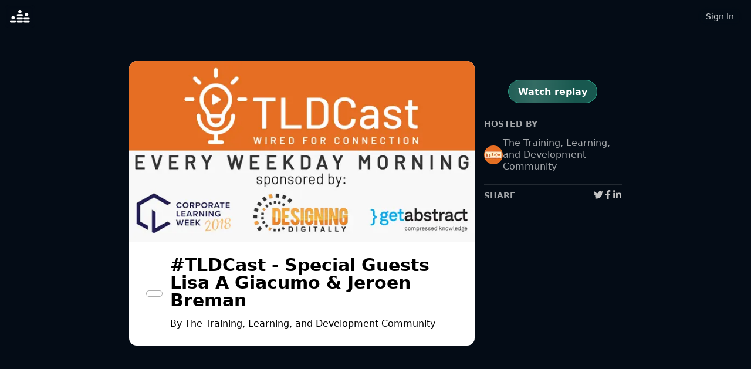

--- FILE ---
content_type: text/html; charset=utf-8
request_url: https://www.crowdcast.io/c/100118_1/register
body_size: 16220
content:
<!DOCTYPE html><html lang="en"><head><meta charSet="utf-8" data-next-head=""/><meta name="viewport" content="initial-scale=1.0, width=device-width" data-next-head=""/><meta property="fb:app_id" content="181490605365680" data-next-head=""/><meta property="og:locale" content="en_US" data-next-head=""/><title data-next-head="">#TLDCast - Special Guests Lisa A Giacumo &amp; Jeroen Breman - crowdcast</title><meta name="robots" content="index,follow" data-next-head=""/><meta name="googlebot" content="index,follow" data-next-head=""/><meta name="description" content="Register now for #TLDCast - Special Guests Lisa A Giacumo &amp; Jeroen Breman on crowdcast, scheduled to go live on October 1, 2018, 08:00 AM PDT." data-next-head=""/><meta name="twitter:card" content="summary_large_image" data-next-head=""/><meta name="twitter:site" content="@crowdcastHQ" data-next-head=""/><meta name="twitter:creator" content="@crowdcastHQ" data-next-head=""/><meta property="og:title" content="#TLDCast - Special Guests Lisa A Giacumo &amp; Jeroen Breman" data-next-head=""/><meta property="og:description" content="Register now for #TLDCast - Special Guests Lisa A Giacumo &amp; Jeroen Breman on crowdcast, scheduled to go live on October 1, 2018, 08:00 AM PDT." data-next-head=""/><meta property="og:url" content="https://crowdcast.io/c/100118_1" data-next-head=""/><meta property="og:type" content="website" data-next-head=""/><meta property="og:image" content="https://cc-user-media-prod.s3.amazonaws.com/-KeLKjP0AfsvrHt7goNM/event-cover-9592" data-next-head=""/><meta property="og:image:alt" content="#TLDCast - Special Guests Lisa A Giacumo &amp; Jeroen Breman" data-next-head=""/><meta property="og:image:width" content="1280" data-next-head=""/><meta property="og:image:height" content="720" data-next-head=""/><meta property="og:site_name" content="crowdcast" data-next-head=""/><link rel="canonical" href="https://crowdcast.io/c/100118_1" data-next-head=""/><meta name="twitter:label1" content="Date" data-next-head=""/><meta name="twitter:data1" content="October 1, 2018, 08:00 AM PDT" data-next-head=""/><meta name="twitter:data2" content="The Training, Learning, and Development Community" data-next-head=""/><meta name="twitter:label2" content="Who" data-next-head=""/><script type="application/ld+json" data-next-head="">{
    "@context": "https://schema.org",
    "@type": "Article",
    "mainEntityOfPage": {
      "@type": "WebPage",
      "@id": "https://crowdcast.io/c/100118_1"
    },
    "headline": "#TLDCast - Special Guests Lisa A Giacumo & Jeroen Breman",
    "image": [
      "https://cc-user-media-prod.s3.amazonaws.com/-KeLKjP0AfsvrHt7goNM/event-cover-9592"
     ],
    "datePublished": "2018-10-01T08:00:00.000Z",
    "dateModified": "2018-10-01T08:00:00.000Z",
    "author": {"@type": "Person","name": "The Training, Learning, and Development Community"},
    "publisher": {
      "@type": "Organization",
      "name": "crowdcast",
      "logo": {
        "@type": "ImageObject",
        "url": "/static/favicon.ico"
      }
    },
    "description": "Register now for #TLDCast - Special Guests Lisa A Giacumo & Jeroen Breman on crowdcast, scheduled to go live on October 1, 2018, 08:00 AM PDT."
  }</script><link rel="stylesheet" href="https://use.typekit.net/cai5hqw.css"/><link rel="apple-touch-icon" sizes="180x180" href="/static/apple-touch-icon.png"/><link rel="icon" type="image/png" sizes="32x32" href="/static/favicon-32x32.png"/><link rel="icon" type="image/png" sizes="16x16" href="/static/favicon-16x16.png"/><link rel="manifest" href="/static/site.webmanifest"/><link rel="mask-icon" href="/static/safari-pinned-tab.svg" color="#5bbad5"/><link rel="shortcut icon" href="/static/favicon.ico"/><meta name="msapplication-TileColor" content="#2b5797"/><meta name="theme-color" content="#ffffff"/><link rel="preload" href="/_next/static/chunks/2273365802992936.css" as="style"/><link rel="stylesheet" href="/_next/static/chunks/2273365802992936.css" data-n-g=""/><link rel="preload" href="/_next/static/chunks/de8869eb1205dd13.css" as="style"/><link rel="stylesheet" href="/_next/static/chunks/de8869eb1205dd13.css" data-n-p=""/><link rel="preload" href="/_next/static/chunks/ff3d59e1b5b9fe75.css" as="style"/><link rel="stylesheet" href="/_next/static/chunks/ff3d59e1b5b9fe75.css" data-n-p=""/><noscript data-n-css=""></noscript><script src="/_next/static/chunks/a373f32d2c05a6ce.js" defer=""></script><script src="/_next/static/chunks/4edda8fe79ff1f1b.js" defer=""></script><script src="/_next/static/chunks/e201a3903a919dd4.js" defer=""></script><script src="/_next/static/chunks/6ec6af5a84666b49.js" defer=""></script><script src="/_next/static/chunks/6b7b19604a6be613.js" defer=""></script><script src="/_next/static/chunks/c49ce2c50e4b3755.js" defer=""></script><script src="/_next/static/chunks/e4db9fbf652c279d.js" defer=""></script><script src="/_next/static/chunks/b3962f647c46872e.js" defer=""></script><script src="/_next/static/chunks/a898e225b3fced68.js" defer=""></script><script src="/_next/static/chunks/ff028042c1e8dc84.js" defer=""></script><script src="/_next/static/chunks/68ce28a72441b299.js" defer=""></script><script src="/_next/static/chunks/e8089cab83bc2fcc.js" defer=""></script><script src="/_next/static/chunks/05a48b631c5cdaab.js" defer=""></script><script src="/_next/static/chunks/470d98c686101b16.js" defer=""></script><script src="/_next/static/chunks/030966b5996cbb59.js" defer=""></script><script src="/_next/static/chunks/771172c11ec23172.js" defer=""></script><script src="/_next/static/chunks/5be537be41e7967b.js" defer=""></script><script src="/_next/static/chunks/e3088fc17455713e.js" defer=""></script><script src="/_next/static/chunks/5c2bad8dfe7a93b3.js" defer=""></script><script src="/_next/static/chunks/9082cd1339728904.js" defer=""></script><script src="/_next/static/chunks/7284512b9947c66b.js" defer=""></script><script src="/_next/static/chunks/4f7a16895f5935f1.js" defer=""></script><script src="/_next/static/chunks/90b1e98fedecaa58.js" defer=""></script><script src="/_next/static/chunks/472cb2fe582dd90f.js" defer=""></script><script src="/_next/static/chunks/8fcfea90f95a9d36.js" defer=""></script><script src="/_next/static/chunks/2a9016437b36744e.js" defer=""></script><script src="/_next/static/chunks/turbopack-fee994f722266b72.js" defer=""></script><script src="/_next/static/chunks/2d0cde352b533882.js" defer=""></script><script src="/_next/static/chunks/d6f6e58f196878ad.js" defer=""></script><script src="/_next/static/chunks/13b9c57ea16c60c2.js" defer=""></script><script src="/_next/static/chunks/e6551aa6efcedda7.js" defer=""></script><script src="/_next/static/chunks/345e987251373d85.js" defer=""></script><script src="/_next/static/chunks/775639f175cdd2a0.js" defer=""></script><script src="/_next/static/chunks/766485d00983bc21.js" defer=""></script><script src="/_next/static/chunks/f4dc05d5d2a004c7.js" defer=""></script><script src="/_next/static/chunks/9dbe40929d257b93.js" defer=""></script><script src="/_next/static/chunks/e88d60dc9086af90.js" defer=""></script><script src="/_next/static/chunks/1482f1876a2ebc50.js" defer=""></script><script src="/_next/static/chunks/aba3168055d38985.js" defer=""></script><script src="/_next/static/chunks/21ac948fbcd58256.js" defer=""></script><script src="/_next/static/chunks/9ac37ee5643d3d46.js" defer=""></script><script src="/_next/static/chunks/b007bea5fd58249d.js" defer=""></script><script src="/_next/static/chunks/982185157f5f561a.js" defer=""></script><script src="/_next/static/chunks/a2c4c274a3da6842.js" defer=""></script><script src="/_next/static/chunks/f87c9cfad16a2361.js" defer=""></script><script src="/_next/static/chunks/80808be85c372b04.js" defer=""></script><script src="/_next/static/chunks/a585b3e2408f777d.js" defer=""></script><script src="/_next/static/chunks/8886c746a38a9563.js" defer=""></script><script src="/_next/static/chunks/afaed5cb925df8b2.js" defer=""></script><script src="/_next/static/chunks/be6515da44b57a4f.js" defer=""></script><script src="/_next/static/chunks/feef801f77745b75.js" defer=""></script><script src="/_next/static/chunks/8be269956c0ac37c.js" defer=""></script><script src="/_next/static/chunks/df9c3a58b0f6d7f0.js" defer=""></script><script src="/_next/static/chunks/3fafa21222e44cab.js" defer=""></script><script src="/_next/static/chunks/91ae1cb80da4fcb2.js" defer=""></script><script src="/_next/static/chunks/45498faf52e1af1c.js" defer=""></script><script src="/_next/static/chunks/d830468fc290a280.js" defer=""></script><script src="/_next/static/chunks/7abd96a1b4fb58cb.js" defer=""></script><script src="/_next/static/chunks/f61232e242cfb02e.js" defer=""></script><script src="/_next/static/chunks/bf58b5301c6d6487.js" defer=""></script><script src="/_next/static/chunks/8f26b97429f5ce9f.js" defer=""></script><script src="/_next/static/chunks/faff8157452120b2.js" defer=""></script><script src="/_next/static/chunks/65ff6a13a4be6c09.js" defer=""></script><script src="/_next/static/chunks/ba4781deec4ef1e5.js" defer=""></script><script src="/_next/static/chunks/be691c155157bbd2.js" defer=""></script><script src="/_next/static/chunks/e0fc76d486e7ed8b.js" defer=""></script><script src="/_next/static/chunks/0261895ae0508e41.js" defer=""></script><script src="/_next/static/chunks/edf5bd4b95971d07.js" defer=""></script><script src="/_next/static/chunks/b3133f8eb7daba76.js" defer=""></script><script src="/_next/static/chunks/cdfd6e10b79ce599.js" defer=""></script><script src="/_next/static/chunks/0a285f516bf78008.js" defer=""></script><script src="/_next/static/chunks/c1494c11f45815c1.js" defer=""></script><script src="/_next/static/chunks/cbaeee7d7426b301.js" defer=""></script><script src="/_next/static/chunks/6d1f76a8f1d9fc01.js" defer=""></script><script src="/_next/static/chunks/792cfbbd1c96abb5.js" defer=""></script><script src="/_next/static/chunks/a51d4e55f3f7a65e.js" defer=""></script><script src="/_next/static/chunks/4f104417c34a21e9.js" defer=""></script><script src="/_next/static/chunks/6a88d82ba3da30b4.js" defer=""></script><script src="/_next/static/chunks/0c7392a23ac1934f.js" defer=""></script><script src="/_next/static/chunks/d5d2b91f7c8d8139.js" defer=""></script><script src="/_next/static/chunks/cca7b1949575f58b.js" defer=""></script><script src="/_next/static/chunks/a6418f11e43a137a.js" defer=""></script><script src="/_next/static/chunks/turbopack-d6d41b9f40e7ba79.js" defer=""></script><script src="/_next/static/fYnaXBZX2zNkcy2ARPN_J/_ssgManifest.js" defer=""></script><script src="/_next/static/fYnaXBZX2zNkcy2ARPN_J/_buildManifest.js" defer=""></script></head><body class="notranslate"><div id="__next"><style data-emotion="css-global 1yibh87">.avatar-image-wrapper img{border-radius:50%;}</style><style data-emotion="css-global 1cbazui">#nprogress{pointer-events:none;}#nprogress .bar{background:#EC5F3E;position:fixed;z-index:1031;top:0;left:0;width:100%;height:2px;}#nprogress .peg{display:block;position:absolute;right:0px;width:100px;height:100%;box-shadow:0 0 10px #EC5F3E,0 0 5px #EC5F3E;opacity:1;-webkit-transform:rotate(3deg) translate(0px, -4px);-moz-transform:rotate(3deg) translate(0px, -4px);-ms-transform:rotate(3deg) translate(0px, -4px);transform:rotate(3deg) translate(0px, -4px);}#nprogress .spinner{display:block;position:fixed;z-index:1031;top:15px;right:15px;}#nprogress .spinner-icon{width:18px;height:18px;box-sizing:border-box;border:solid 2px transparent;border-top-color:#EC5F3E;border-left-color:#EC5F3E;border-radius:50%;-webkit-animation:nprogress-spinner 400ms linear infinite;animation:nprogress-spinner 400ms linear infinite;}.nprogress-custom-parent{overflow:hidden;position:relative;}.nprogress-custom-parent #nprogress .spinner{position:absolute;}.nprogress-custom-parent #nprogress .bar{position:absolute;}@-webkit-keyframes nprogress-spinner{0%{-webkit-transform:rotate(0deg);-moz-transform:rotate(0deg);-ms-transform:rotate(0deg);transform:rotate(0deg);}100%{-webkit-transform:rotate(360deg);-moz-transform:rotate(360deg);-ms-transform:rotate(360deg);transform:rotate(360deg);}}@keyframes nprogress-spinner{0%{-webkit-transform:rotate(0deg);-moz-transform:rotate(0deg);-ms-transform:rotate(0deg);transform:rotate(0deg);}100%{-webkit-transform:rotate(360deg);-moz-transform:rotate(360deg);-ms-transform:rotate(360deg);transform:rotate(360deg);}}</style><style data-emotion="css 1hyfx7x">.css-1hyfx7x{display:none;}</style><div id="cjblock" style="position:absolute;top:0;left:0;z-index:2000;width:100%;height:100%" class="css-1hyfx7x"></div><style data-emotion="css-global 1a6lx0m">:host,:root,[data-theme]{--chakra-ring-inset:var(--chakra-empty,/*!*/ /*!*/);--chakra-ring-offset-width:0px;--chakra-ring-offset-color:#fff;--chakra-ring-color:rgba(66, 153, 225, 0.6);--chakra-ring-offset-shadow:0 0 #0000;--chakra-ring-shadow:0 0 #0000;--chakra-space-x-reverse:0;--chakra-space-y-reverse:0;--chakra-colors-transparent:transparent;--chakra-colors-current:currentColor;--chakra-colors-black:#000000;--chakra-colors-white:#FFFFFF;--chakra-colors-whiteAlpha-50:rgba(255, 255, 255, 0.04);--chakra-colors-whiteAlpha-100:rgba(255, 255, 255, 0.06);--chakra-colors-whiteAlpha-200:rgba(255, 255, 255, 0.08);--chakra-colors-whiteAlpha-300:rgba(255, 255, 255, 0.16);--chakra-colors-whiteAlpha-400:rgba(255, 255, 255, 0.24);--chakra-colors-whiteAlpha-500:rgba(255, 255, 255, 0.36);--chakra-colors-whiteAlpha-600:rgba(255, 255, 255, 0.48);--chakra-colors-whiteAlpha-700:rgba(255, 255, 255, 0.64);--chakra-colors-whiteAlpha-800:rgba(255, 255, 255, 0.80);--chakra-colors-whiteAlpha-900:rgba(255, 255, 255, 0.92);--chakra-colors-blackAlpha-50:rgba(0, 0, 0, 0.04);--chakra-colors-blackAlpha-100:rgba(0, 0, 0, 0.06);--chakra-colors-blackAlpha-200:rgba(0, 0, 0, 0.08);--chakra-colors-blackAlpha-300:rgba(0, 0, 0, 0.16);--chakra-colors-blackAlpha-400:rgba(0, 0, 0, 0.24);--chakra-colors-blackAlpha-500:rgba(0, 0, 0, 0.36);--chakra-colors-blackAlpha-600:rgba(0, 0, 0, 0.48);--chakra-colors-blackAlpha-700:rgba(0, 0, 0, 0.64);--chakra-colors-blackAlpha-800:rgba(0, 0, 0, 0.80);--chakra-colors-blackAlpha-900:rgba(0, 0, 0, 0.92);--chakra-colors-gray-50:#F2F2F2;--chakra-colors-gray-100:#DBDBDB;--chakra-colors-gray-200:#C4C4C4;--chakra-colors-gray-300:#ADADAD;--chakra-colors-gray-400:#969696;--chakra-colors-gray-500:#808080;--chakra-colors-gray-600:#666666;--chakra-colors-gray-700:#4D4D4D;--chakra-colors-gray-800:#333333;--chakra-colors-gray-850:#292929;--chakra-colors-gray-900:#1A1A1A;--chakra-colors-red-50:#FCE9EB;--chakra-colors-red-100:#F6C1C7;--chakra-colors-red-200:#F099A3;--chakra-colors-red-300:#EA717F;--chakra-colors-red-400:#E4495B;--chakra-colors-red-500:#DE2137;--chakra-colors-red-600:#B21A2C;--chakra-colors-red-700:#851421;--chakra-colors-red-800:#590D16;--chakra-colors-red-900:#2C070B;--chakra-colors-orange-50:#FDECE8;--chakra-colors-orange-100:#F9C9BE;--chakra-colors-orange-200:#F4A694;--chakra-colors-orange-300:#F0846A;--chakra-colors-orange-400:#EC6141;--chakra-colors-orange-500:#E83F17;--chakra-colors-orange-600:#BA3212;--chakra-colors-orange-700:#8B260E;--chakra-colors-orange-800:#5D1909;--chakra-colors-orange-900:#2E0D05;--chakra-colors-yellow-50:#FFFFF0;--chakra-colors-yellow-100:#FEFCBF;--chakra-colors-yellow-200:#FAF089;--chakra-colors-yellow-300:#F6E05E;--chakra-colors-yellow-400:#ECC94B;--chakra-colors-yellow-500:#D69E2E;--chakra-colors-yellow-600:#B7791F;--chakra-colors-yellow-700:#975A16;--chakra-colors-yellow-800:#744210;--chakra-colors-yellow-900:#5F370E;--chakra-colors-green-50:#F0FFF4;--chakra-colors-green-100:#C6F6D5;--chakra-colors-green-200:#9AE6B4;--chakra-colors-green-300:#68D391;--chakra-colors-green-400:#48BB78;--chakra-colors-green-500:#38A169;--chakra-colors-green-600:#2F855A;--chakra-colors-green-700:#276749;--chakra-colors-green-800:#22543D;--chakra-colors-green-900:#1C4532;--chakra-colors-teal-50:#EBFAF6;--chakra-colors-teal-100:#C7F0E6;--chakra-colors-teal-200:#A3E6D6;--chakra-colors-teal-300:#7FDCC6;--chakra-colors-teal-400:#5BD2B6;--chakra-colors-teal-500:#37C8A6;--chakra-colors-teal-600:#2CA085;--chakra-colors-teal-700:#217864;--chakra-colors-teal-800:#165042;--chakra-colors-teal-900:#0B2821;--chakra-colors-blue-50:#E9F2FB;--chakra-colors-blue-100:#C1D9F5;--chakra-colors-blue-200:#9AC1EF;--chakra-colors-blue-300:#72A9E8;--chakra-colors-blue-400:#4B90E2;--chakra-colors-blue-500:#2378DC;--chakra-colors-blue-600:#1C60B0;--chakra-colors-blue-700:#154884;--chakra-colors-blue-800:#0E3058;--chakra-colors-blue-900:#07182C;--chakra-colors-cyan-50:#EDFDFD;--chakra-colors-cyan-100:#C4F1F9;--chakra-colors-cyan-200:#9DECF9;--chakra-colors-cyan-300:#76E4F7;--chakra-colors-cyan-400:#0BC5EA;--chakra-colors-cyan-500:#00B5D8;--chakra-colors-cyan-600:#00A3C4;--chakra-colors-cyan-700:#0987A0;--chakra-colors-cyan-800:#086F83;--chakra-colors-cyan-900:#065666;--chakra-colors-purple-50:#F2EDF7;--chakra-colors-purple-100:#DBCDEA;--chakra-colors-purple-200:#C5ADDC;--chakra-colors-purple-300:#AE8CCF;--chakra-colors-purple-400:#976CC1;--chakra-colors-purple-500:#804CB3;--chakra-colors-purple-600:#663D8F;--chakra-colors-purple-700:#4D2D6C;--chakra-colors-purple-800:#331E48;--chakra-colors-purple-900:#1A0F24;--chakra-colors-pink-50:#FFF5F7;--chakra-colors-pink-100:#FED7E2;--chakra-colors-pink-200:#FBB6CE;--chakra-colors-pink-300:#F687B3;--chakra-colors-pink-400:#ED64A6;--chakra-colors-pink-500:#D53F8C;--chakra-colors-pink-600:#B83280;--chakra-colors-pink-700:#97266D;--chakra-colors-pink-800:#702459;--chakra-colors-pink-900:#521B41;--chakra-colors-linkedin-50:#E8F4F9;--chakra-colors-linkedin-100:#CFEDFB;--chakra-colors-linkedin-200:#9BDAF3;--chakra-colors-linkedin-300:#68C7EC;--chakra-colors-linkedin-400:#34B3E4;--chakra-colors-linkedin-500:#00A0DC;--chakra-colors-linkedin-600:#008CC9;--chakra-colors-linkedin-700:#0077B5;--chakra-colors-linkedin-800:#005E93;--chakra-colors-linkedin-900:#004471;--chakra-colors-facebook-50:#E8F4F9;--chakra-colors-facebook-100:#D9DEE9;--chakra-colors-facebook-200:#B7C2DA;--chakra-colors-facebook-300:#6482C0;--chakra-colors-facebook-400:#4267B2;--chakra-colors-facebook-500:#385898;--chakra-colors-facebook-600:#314E89;--chakra-colors-facebook-700:#29487D;--chakra-colors-facebook-800:#223B67;--chakra-colors-facebook-900:#1E355B;--chakra-colors-messenger-50:#D0E6FF;--chakra-colors-messenger-100:#B9DAFF;--chakra-colors-messenger-200:#A2CDFF;--chakra-colors-messenger-300:#7AB8FF;--chakra-colors-messenger-400:#2E90FF;--chakra-colors-messenger-500:#0078FF;--chakra-colors-messenger-600:#0063D1;--chakra-colors-messenger-700:#0052AC;--chakra-colors-messenger-800:#003C7E;--chakra-colors-messenger-900:#002C5C;--chakra-colors-whatsapp-50:#dffeec;--chakra-colors-whatsapp-100:#b9f5d0;--chakra-colors-whatsapp-200:#90edb3;--chakra-colors-whatsapp-300:#65e495;--chakra-colors-whatsapp-400:#3cdd78;--chakra-colors-whatsapp-500:#22c35e;--chakra-colors-whatsapp-600:#179848;--chakra-colors-whatsapp-700:#0c6c33;--chakra-colors-whatsapp-800:#01421c;--chakra-colors-whatsapp-900:#001803;--chakra-colors-twitter-50:#E5F4FD;--chakra-colors-twitter-100:#C8E9FB;--chakra-colors-twitter-200:#A8DCFA;--chakra-colors-twitter-300:#83CDF7;--chakra-colors-twitter-400:#57BBF5;--chakra-colors-twitter-500:#1DA1F2;--chakra-colors-twitter-600:#1A94DA;--chakra-colors-twitter-700:#1681BF;--chakra-colors-twitter-800:#136B9E;--chakra-colors-twitter-900:#0D4D71;--chakra-colors-telegram-50:#E3F2F9;--chakra-colors-telegram-100:#C5E4F3;--chakra-colors-telegram-200:#A2D4EC;--chakra-colors-telegram-300:#7AC1E4;--chakra-colors-telegram-400:#47A9DA;--chakra-colors-telegram-500:#0088CC;--chakra-colors-telegram-600:#007AB8;--chakra-colors-telegram-700:#006BA1;--chakra-colors-telegram-800:#005885;--chakra-colors-telegram-900:#003F5E;--chakra-colors-brand-orange:#EC5F3E;--chakra-colors-brand-yellow:#F9CA3F;--chakra-colors-brand-purple:#7847A8;--chakra-colors-brand-teal:#44CCAD;--chakra-colors-brand-tealDark:#30b092;--chakra-colors-brand-tealLight:#4cffd6;--chakra-colors-brand-tealDarkBG:#2ca08585;--chakra-colors-brand-blue:#4A90E2;--chakra-colors-brand-red:#E55061;--chakra-colors-solid-sky:#3EACE4;--chakra-colors-transWhite-10:rgba(255, 255, 255, 0.10);--chakra-colors-chat-active:rgba(255, 255, 255, 0.11);--chakra-colors-chat-default:rgba(255, 255, 255, 0.07);--chakra-colors-radio-500:#4A90E2;--chakra-colors-polls-bg:rgba(255, 255, 255, 0.1);--chakra-colors-host-500:rgba(155, 81, 224, 1);--chakra-colors-host-600:rgba(155, 81, 224, 1);--chakra-colors-host-chat:rgba(155, 81, 224, 0.3);--chakra-colors-collaborator-400:rgba(68, 204, 173, 0.8);--chakra-colors-collaborator-500:rgba(68, 204, 173, 1);--chakra-colors-collaborator-600:rgba(68, 204, 173, 1);--chakra-colors-collaborator-chat:rgba(68, 204, 173, 0.3);--chakra-colors-moderator-500:rgba(143, 122, 57, 1);--chakra-colors-moderator-600:rgba(143, 122, 57, 1);--chakra-colors-moderator-chat:rgba(143, 122, 57, 0.3);--chakra-colors-speaker-500:rgba(74, 145, 226, 1);--chakra-colors-speaker-600:rgba(74, 145, 226, 1);--chakra-colors-speaker-chat:rgba(74, 145, 226, 0.3);--chakra-colors-gradient-warmth:linear-gradient(98.42deg, #EC5F3E 4.14%, #DB3C88 94.29%);--chakra-colors-gradient-ocean:linear-gradient(107.31deg, #2A1341 28.86%, #15386C 104.06%);--chakra-colors-gradient-spring:linear-gradient(104.61deg, #448BCC 8.22%, #2FC38E 82.6%);--chakra-colors-gradient-sky:linear-gradient(98.42deg, #3E8EEC 4.14%, #3CC8DB 94.29%);--chakra-colors-gradient-midnight:linear-gradient(98.42deg, #653CDB 4.14%, #B263B4 94.29%);--chakra-colors-gradient-peach:linear-gradient(121.29deg, #FDF0EB 67.86%, #FEFBE4 92.21%);--chakra-colors-gradient-shimmer:radial-gradient(54.08% 113.48% at 0% 100%, rgba(216, 45, 219, 0.17) 0%, rgba(255, 255, 255, 0) 100%),radial-gradient(64.69% 135.74% at 88.22% 3.43%, rgba(45, 219, 125, 0.17) 0%, rgba(255, 255, 255, 0) 100%),radial-gradient(58.61% 122.96% at 91.62% 87.78%, rgba(80, 45, 219, 0.17) 0%, rgba(255, 255, 255, 0) 100%),radial-gradient(25.11% 52.69% at 7.9% 17.87%, rgba(45, 156, 219, 0.17) 0%, rgba(255, 255, 255, 0) 100%),#FFFFFF;--chakra-colors-gradient-shimmerFade:linear-gradient(180deg, rgba(255, 255, 255, 0) 45.77%, #FFFFFF 73.13%),radial-gradient(54.08% 71.68% at -0.48% 67.51%, rgba(216, 45, 219, 0.17) 0%, rgba(255, 255, 255, 0) 100%),radial-gradient(64.69% 85.74% at 87.74% 6.5%, rgba(45, 219, 125, 0.17) 0%, rgba(255, 255, 255, 0) 100%),radial-gradient(58.61% 77.67% at 91.14% 59.79%, rgba(80, 45, 219, 0.17) 0%, rgba(255, 255, 255, 0) 100%),radial-gradient(25.11% 33.28% at 7.42% 15.63%, rgba(45, 156, 219, 0.17) 0%, rgba(255, 255, 255, 0) 100%),linear-gradient(0deg, #FFFFFF, #FFFFFF);--chakra-colors-gradient-dark:linear-gradient(96.28deg, rgba(45, 156, 219, 0.15) 0.18%, rgba(155, 81, 224, 0.15) 94.19%),#000000;--chakra-colors-marketing-800:linear-gradient(98.42deg,#e3846e 4.14%,#d67aa6 94.29%);--chakra-colors-marketing-900:linear-gradient(98.42deg, #EC5F3E 4.14%, #DB3C88 94.29%);--chakra-colors-event-bgDefault:rgb(4 12 22);--chakra-borders-none:0;--chakra-borders-1px:1px solid;--chakra-borders-2px:2px solid;--chakra-borders-4px:4px solid;--chakra-borders-8px:8px solid;--chakra-fonts-heading:inter,-apple-system,system-ui,BlinkMacSystemFont,"Segoe UI",Roboto,"Helvetica Neue",Arial,sans-serif;--chakra-fonts-body:inter,-apple-system,system-ui,BlinkMacSystemFont,"Segoe UI",Roboto,"Helvetica Neue",Arial,sans-serif;--chakra-fonts-mono:SFMono-Regular,Menlo,Monaco,Consolas,"Liberation Mono","Courier New",monospace;--chakra-fonts-fancy:sofia-pro,sans-serif;--chakra-fontSizes-3xs:0.45rem;--chakra-fontSizes-2xs:0.625rem;--chakra-fontSizes-xs:0.75rem;--chakra-fontSizes-sm:0.875rem;--chakra-fontSizes-md:1rem;--chakra-fontSizes-lg:1.125rem;--chakra-fontSizes-xl:1.25rem;--chakra-fontSizes-2xl:1.5rem;--chakra-fontSizes-3xl:1.875rem;--chakra-fontSizes-4xl:2.25rem;--chakra-fontSizes-5xl:3rem;--chakra-fontSizes-6xl:4rem;--chakra-fontSizes-7xl:4.5rem;--chakra-fontSizes-8xl:6rem;--chakra-fontSizes-9xl:8rem;--chakra-fontWeights-hairline:100;--chakra-fontWeights-thin:200;--chakra-fontWeights-light:300;--chakra-fontWeights-normal:400;--chakra-fontWeights-medium:500;--chakra-fontWeights-semibold:600;--chakra-fontWeights-bold:700;--chakra-fontWeights-extrabold:800;--chakra-fontWeights-black:900;--chakra-letterSpacings-tighter:-0.05em;--chakra-letterSpacings-tight:-0.025em;--chakra-letterSpacings-normal:0;--chakra-letterSpacings-wide:0.025em;--chakra-letterSpacings-wider:0.05em;--chakra-letterSpacings-widest:0.1em;--chakra-lineHeights-3:.75rem;--chakra-lineHeights-4:1rem;--chakra-lineHeights-5:1.25rem;--chakra-lineHeights-6:1.5rem;--chakra-lineHeights-7:1.75rem;--chakra-lineHeights-8:2rem;--chakra-lineHeights-9:2.25rem;--chakra-lineHeights-10:2.5rem;--chakra-lineHeights-normal:normal;--chakra-lineHeights-none:1;--chakra-lineHeights-shorter:1.25;--chakra-lineHeights-short:1.375;--chakra-lineHeights-base:1.5;--chakra-lineHeights-tall:1.625;--chakra-lineHeights-taller:2;--chakra-radii-none:0;--chakra-radii-sm:0.125rem;--chakra-radii-base:0.25rem;--chakra-radii-md:0.375rem;--chakra-radii-lg:0.5rem;--chakra-radii-xl:0.75rem;--chakra-radii-2xl:1rem;--chakra-radii-3xl:1.5rem;--chakra-radii-full:9999px;--chakra-space-1:0.25rem;--chakra-space-2:0.5rem;--chakra-space-3:0.75rem;--chakra-space-4:1rem;--chakra-space-5:1.25rem;--chakra-space-6:1.5rem;--chakra-space-7:1.75rem;--chakra-space-8:2rem;--chakra-space-9:2.25rem;--chakra-space-10:2.5rem;--chakra-space-12:3rem;--chakra-space-14:3.5rem;--chakra-space-16:4rem;--chakra-space-20:5rem;--chakra-space-24:6rem;--chakra-space-28:7rem;--chakra-space-32:8rem;--chakra-space-36:9rem;--chakra-space-40:10rem;--chakra-space-44:11rem;--chakra-space-48:12rem;--chakra-space-52:13rem;--chakra-space-56:14rem;--chakra-space-60:15rem;--chakra-space-64:16rem;--chakra-space-72:18rem;--chakra-space-80:20rem;--chakra-space-96:24rem;--chakra-space-px:1px;--chakra-space-0-5:0.125rem;--chakra-space-1-5:0.375rem;--chakra-space-2-5:0.625rem;--chakra-space-3-5:0.875rem;--chakra-shadows-xs:0 0 0 1px rgba(0, 0, 0, 0.05);--chakra-shadows-sm:0 1px 2px 0 rgba(0, 0, 0, 0.05);--chakra-shadows-base:0 1px 3px 0 rgba(0, 0, 0, 0.1),0 1px 2px 0 rgba(0, 0, 0, 0.06);--chakra-shadows-md:0 4px 6px -1px rgba(0, 0, 0, 0.1),0 2px 4px -1px rgba(0, 0, 0, 0.06);--chakra-shadows-lg:0 10px 15px -3px rgba(0, 0, 0, 0.1),0 4px 6px -2px rgba(0, 0, 0, 0.05);--chakra-shadows-xl:0 20px 25px -5px rgba(0, 0, 0, 0.1),0 10px 10px -5px rgba(0, 0, 0, 0.04);--chakra-shadows-2xl:0 25px 50px -12px rgba(0, 0, 0, 0.25);--chakra-shadows-outline:0 0 0 3px rgba(66, 153, 225, 0.6);--chakra-shadows-inner:inset 0 2px 4px 0 rgba(0,0,0,0.06);--chakra-shadows-none:none;--chakra-shadows-dark-lg:rgba(0, 0, 0, 0.1) 0px 0px 0px 1px,rgba(0, 0, 0, 0.2) 0px 5px 10px,rgba(0, 0, 0, 0.4) 0px 15px 40px;--chakra-sizes-1:0.25rem;--chakra-sizes-2:0.5rem;--chakra-sizes-3:0.75rem;--chakra-sizes-4:1rem;--chakra-sizes-5:1.25rem;--chakra-sizes-6:1.5rem;--chakra-sizes-7:1.75rem;--chakra-sizes-8:2rem;--chakra-sizes-9:2.25rem;--chakra-sizes-10:2.5rem;--chakra-sizes-12:3rem;--chakra-sizes-14:3.5rem;--chakra-sizes-16:4rem;--chakra-sizes-20:5rem;--chakra-sizes-24:6rem;--chakra-sizes-28:7rem;--chakra-sizes-32:8rem;--chakra-sizes-36:9rem;--chakra-sizes-40:10rem;--chakra-sizes-44:11rem;--chakra-sizes-48:12rem;--chakra-sizes-52:13rem;--chakra-sizes-56:14rem;--chakra-sizes-60:15rem;--chakra-sizes-64:16rem;--chakra-sizes-72:18rem;--chakra-sizes-80:20rem;--chakra-sizes-96:24rem;--chakra-sizes-px:1px;--chakra-sizes-0-5:0.125rem;--chakra-sizes-1-5:0.375rem;--chakra-sizes-2-5:0.625rem;--chakra-sizes-3-5:0.875rem;--chakra-sizes-max:max-content;--chakra-sizes-min:min-content;--chakra-sizes-full:100%;--chakra-sizes-3xs:14rem;--chakra-sizes-2xs:16rem;--chakra-sizes-xs:20rem;--chakra-sizes-sm:24rem;--chakra-sizes-md:28rem;--chakra-sizes-lg:32rem;--chakra-sizes-xl:36rem;--chakra-sizes-2xl:42rem;--chakra-sizes-3xl:48rem;--chakra-sizes-4xl:56rem;--chakra-sizes-5xl:64rem;--chakra-sizes-6xl:72rem;--chakra-sizes-7xl:80rem;--chakra-sizes-8xl:90rem;--chakra-sizes-prose:60ch;--chakra-sizes-container-sm:640px;--chakra-sizes-container-md:768px;--chakra-sizes-container-lg:1024px;--chakra-sizes-container-xl:1280px;--chakra-zIndices-hide:-1;--chakra-zIndices-auto:auto;--chakra-zIndices-base:0;--chakra-zIndices-docked:10;--chakra-zIndices-dropdown:1000;--chakra-zIndices-sticky:1100;--chakra-zIndices-banner:1200;--chakra-zIndices-overlay:1300;--chakra-zIndices-modal:1400;--chakra-zIndices-popover:1500;--chakra-zIndices-skipLink:1600;--chakra-zIndices-toast:1700;--chakra-zIndices-tooltip:1800;--chakra-transition-property-common:background-color,border-color,color,fill,stroke,opacity,box-shadow,transform;--chakra-transition-property-colors:background-color,border-color,color,fill,stroke;--chakra-transition-property-dimensions:width,height;--chakra-transition-property-position:left,right,top,bottom;--chakra-transition-property-background:background-color,background-image,background-position;--chakra-transition-easing-ease-in:cubic-bezier(0.4, 0, 1, 1);--chakra-transition-easing-ease-out:cubic-bezier(0, 0, 0.2, 1);--chakra-transition-easing-ease-in-out:cubic-bezier(0.4, 0, 0.2, 1);--chakra-transition-duration-ultra-fast:50ms;--chakra-transition-duration-faster:100ms;--chakra-transition-duration-fast:150ms;--chakra-transition-duration-normal:200ms;--chakra-transition-duration-slow:300ms;--chakra-transition-duration-slower:400ms;--chakra-transition-duration-ultra-slow:500ms;--chakra-blur-none:0;--chakra-blur-sm:4px;--chakra-blur-base:8px;--chakra-blur-md:12px;--chakra-blur-lg:16px;--chakra-blur-xl:24px;--chakra-blur-2xl:40px;--chakra-blur-3xl:64px;--chakra-breakpoints-base:0em;--chakra-breakpoints-sm:320px;--chakra-breakpoints-md:768px;--chakra-breakpoints-lg:960px;--chakra-breakpoints-xl:1200px;--chakra-breakpoints-2xl:1536px;}.chakra-ui-light :host:not([data-theme]),.chakra-ui-light :root:not([data-theme]),.chakra-ui-light [data-theme]:not([data-theme]),[data-theme=light] :host:not([data-theme]),[data-theme=light] :root:not([data-theme]),[data-theme=light] [data-theme]:not([data-theme]),:host[data-theme=light],:root[data-theme=light],[data-theme][data-theme=light]{--chakra-colors-chakra-body-text:var(--chakra-colors-gray-800);--chakra-colors-chakra-body-bg:var(--chakra-colors-white);--chakra-colors-chakra-border-color:var(--chakra-colors-gray-200);--chakra-colors-chakra-inverse-text:var(--chakra-colors-white);--chakra-colors-chakra-subtle-bg:var(--chakra-colors-gray-100);--chakra-colors-chakra-subtle-text:var(--chakra-colors-gray-600);--chakra-colors-chakra-placeholder-color:var(--chakra-colors-gray-500);}.chakra-ui-dark :host:not([data-theme]),.chakra-ui-dark :root:not([data-theme]),.chakra-ui-dark [data-theme]:not([data-theme]),[data-theme=dark] :host:not([data-theme]),[data-theme=dark] :root:not([data-theme]),[data-theme=dark] [data-theme]:not([data-theme]),:host[data-theme=dark],:root[data-theme=dark],[data-theme][data-theme=dark]{--chakra-colors-chakra-body-text:var(--chakra-colors-whiteAlpha-900);--chakra-colors-chakra-body-bg:var(--chakra-colors-gray-800);--chakra-colors-chakra-border-color:var(--chakra-colors-whiteAlpha-300);--chakra-colors-chakra-inverse-text:var(--chakra-colors-gray-800);--chakra-colors-chakra-subtle-bg:var(--chakra-colors-gray-700);--chakra-colors-chakra-subtle-text:var(--chakra-colors-gray-400);--chakra-colors-chakra-placeholder-color:var(--chakra-colors-whiteAlpha-400);}</style><style data-emotion="css-global fubdgu">html{line-height:1.5;-webkit-text-size-adjust:100%;font-family:system-ui,sans-serif;-webkit-font-smoothing:antialiased;text-rendering:optimizeLegibility;-moz-osx-font-smoothing:grayscale;touch-action:manipulation;}body{position:relative;min-height:100%;margin:0;font-feature-settings:"kern";}:where(*, *::before, *::after){border-width:0;border-style:solid;box-sizing:border-box;word-wrap:break-word;}main{display:block;}hr{border-top-width:1px;box-sizing:content-box;height:0;overflow:visible;}:where(pre, code, kbd,samp){font-family:SFMono-Regular,Menlo,Monaco,Consolas,monospace;font-size:1em;}a{background-color:transparent;color:inherit;-webkit-text-decoration:inherit;text-decoration:inherit;}abbr[title]{border-bottom:none;-webkit-text-decoration:underline;text-decoration:underline;-webkit-text-decoration:underline dotted;-webkit-text-decoration:underline dotted;text-decoration:underline dotted;}:where(b, strong){font-weight:bold;}small{font-size:80%;}:where(sub,sup){font-size:75%;line-height:0;position:relative;vertical-align:baseline;}sub{bottom:-0.25em;}sup{top:-0.5em;}img{border-style:none;}:where(button, input, optgroup, select, textarea){font-family:inherit;font-size:100%;line-height:1.15;margin:0;}:where(button, input){overflow:visible;}:where(button, select){text-transform:none;}:where(
          button::-moz-focus-inner,
          [type="button"]::-moz-focus-inner,
          [type="reset"]::-moz-focus-inner,
          [type="submit"]::-moz-focus-inner
        ){border-style:none;padding:0;}fieldset{padding:0.35em 0.75em 0.625em;}legend{box-sizing:border-box;color:inherit;display:table;max-width:100%;padding:0;white-space:normal;}progress{vertical-align:baseline;}textarea{overflow:auto;}:where([type="checkbox"], [type="radio"]){box-sizing:border-box;padding:0;}input[type="number"]::-webkit-inner-spin-button,input[type="number"]::-webkit-outer-spin-button{-webkit-appearance:none!important;}input[type="number"]{-moz-appearance:textfield;}input[type="search"]{-webkit-appearance:textfield;outline-offset:-2px;}input[type="search"]::-webkit-search-decoration{-webkit-appearance:none!important;}::-webkit-file-upload-button{-webkit-appearance:button;font:inherit;}details{display:block;}summary{display:-webkit-box;display:-webkit-list-item;display:-ms-list-itembox;display:list-item;}template{display:none;}[hidden]{display:none!important;}:where(
          blockquote,
          dl,
          dd,
          h1,
          h2,
          h3,
          h4,
          h5,
          h6,
          hr,
          figure,
          p,
          pre
        ){margin:0;}button{background:transparent;padding:0;}fieldset{margin:0;padding:0;}:where(ol, ul){margin:0;padding:0;}textarea{resize:vertical;}:where(button, [role="button"]){cursor:pointer;}button::-moz-focus-inner{border:0!important;}table{border-collapse:collapse;}:where(h1, h2, h3, h4, h5, h6){font-size:inherit;font-weight:inherit;}:where(button, input, optgroup, select, textarea){padding:0;line-height:inherit;color:inherit;}:where(img, svg, video, canvas, audio, iframe, embed, object){display:block;}:where(img, video){max-width:100%;height:auto;}[data-js-focus-visible] :focus:not([data-focus-visible-added]):not(
          [data-focus-visible-disabled]
        ){outline:none;box-shadow:none;}select::-ms-expand{display:none;}:root,:host{--chakra-vh:100vh;}@supports (height: -webkit-fill-available){:root,:host{--chakra-vh:-webkit-fill-available;}}@supports (height: -moz-fill-available){:root,:host{--chakra-vh:-moz-fill-available;}}@supports (height: 100dvh){:root,:host{--chakra-vh:100dvh;}}</style><style data-emotion="css-global 1cgn62j">body{font-family:var(--chakra-fonts-body);color:var(--chakra-colors-chakra-body-text);background:var(--chakra-colors-chakra-body-bg);transition-property:background-color;transition-duration:var(--chakra-transition-duration-normal);line-height:var(--chakra-lineHeights-base);}*::-webkit-input-placeholder{color:var(--chakra-colors-chakra-placeholder-color);}*::-moz-placeholder{color:var(--chakra-colors-chakra-placeholder-color);}*:-ms-input-placeholder{color:var(--chakra-colors-chakra-placeholder-color);}*::placeholder{color:var(--chakra-colors-chakra-placeholder-color);}*,*::before,::after{border-color:var(--chakra-colors-chakra-border-color);}</style><style data-emotion="css-global fubdgu">html{line-height:1.5;-webkit-text-size-adjust:100%;font-family:system-ui,sans-serif;-webkit-font-smoothing:antialiased;text-rendering:optimizeLegibility;-moz-osx-font-smoothing:grayscale;touch-action:manipulation;}body{position:relative;min-height:100%;margin:0;font-feature-settings:"kern";}:where(*, *::before, *::after){border-width:0;border-style:solid;box-sizing:border-box;word-wrap:break-word;}main{display:block;}hr{border-top-width:1px;box-sizing:content-box;height:0;overflow:visible;}:where(pre, code, kbd,samp){font-family:SFMono-Regular,Menlo,Monaco,Consolas,monospace;font-size:1em;}a{background-color:transparent;color:inherit;-webkit-text-decoration:inherit;text-decoration:inherit;}abbr[title]{border-bottom:none;-webkit-text-decoration:underline;text-decoration:underline;-webkit-text-decoration:underline dotted;-webkit-text-decoration:underline dotted;text-decoration:underline dotted;}:where(b, strong){font-weight:bold;}small{font-size:80%;}:where(sub,sup){font-size:75%;line-height:0;position:relative;vertical-align:baseline;}sub{bottom:-0.25em;}sup{top:-0.5em;}img{border-style:none;}:where(button, input, optgroup, select, textarea){font-family:inherit;font-size:100%;line-height:1.15;margin:0;}:where(button, input){overflow:visible;}:where(button, select){text-transform:none;}:where(
          button::-moz-focus-inner,
          [type="button"]::-moz-focus-inner,
          [type="reset"]::-moz-focus-inner,
          [type="submit"]::-moz-focus-inner
        ){border-style:none;padding:0;}fieldset{padding:0.35em 0.75em 0.625em;}legend{box-sizing:border-box;color:inherit;display:table;max-width:100%;padding:0;white-space:normal;}progress{vertical-align:baseline;}textarea{overflow:auto;}:where([type="checkbox"], [type="radio"]){box-sizing:border-box;padding:0;}input[type="number"]::-webkit-inner-spin-button,input[type="number"]::-webkit-outer-spin-button{-webkit-appearance:none!important;}input[type="number"]{-moz-appearance:textfield;}input[type="search"]{-webkit-appearance:textfield;outline-offset:-2px;}input[type="search"]::-webkit-search-decoration{-webkit-appearance:none!important;}::-webkit-file-upload-button{-webkit-appearance:button;font:inherit;}details{display:block;}summary{display:-webkit-box;display:-webkit-list-item;display:-ms-list-itembox;display:list-item;}template{display:none;}[hidden]{display:none!important;}:where(
          blockquote,
          dl,
          dd,
          h1,
          h2,
          h3,
          h4,
          h5,
          h6,
          hr,
          figure,
          p,
          pre
        ){margin:0;}button{background:transparent;padding:0;}fieldset{margin:0;padding:0;}:where(ol, ul){margin:0;padding:0;}textarea{resize:vertical;}:where(button, [role="button"]){cursor:pointer;}button::-moz-focus-inner{border:0!important;}table{border-collapse:collapse;}:where(h1, h2, h3, h4, h5, h6){font-size:inherit;font-weight:inherit;}:where(button, input, optgroup, select, textarea){padding:0;line-height:inherit;color:inherit;}:where(img, svg, video, canvas, audio, iframe, embed, object){display:block;}:where(img, video){max-width:100%;height:auto;}[data-js-focus-visible] :focus:not([data-focus-visible-added]):not(
          [data-focus-visible-disabled]
        ){outline:none;box-shadow:none;}select::-ms-expand{display:none;}:root,:host{--chakra-vh:100vh;}@supports (height: -webkit-fill-available){:root,:host{--chakra-vh:-webkit-fill-available;}}@supports (height: -moz-fill-available){:root,:host{--chakra-vh:-moz-fill-available;}}@supports (height: 100dvh){:root,:host{--chakra-vh:100dvh;}}</style><style data-emotion="css-global 1rrqhf2">body{background:#040c16;max-height:100vh;overflow-y:hidden;}</style><style data-emotion="css-global 14n90ac">.main-container{height:auto;height:auto;}</style><style data-emotion="css r5b563">.css-r5b563{display:-webkit-box;display:-webkit-flex;display:-ms-flexbox;display:flex;-webkit-align-items:center;-webkit-box-align:center;-ms-flex-align:center;align-items:center;-webkit-box-pack:justify;-webkit-justify-content:space-between;justify-content:space-between;-webkit-flex-direction:row;-ms-flex-direction:row;flex-direction:row;gap:0.5rem;width:100%;height:56px;position:fixed;top:0px;color:var(--chakra-colors-white);background:var(--chakra-colors-transparent);box-shadow:var(--chakra-shadows-none);border-bottom:1px solid transparent;-webkit-transition:background-color 250ms ease-in-out;transition:background-color 250ms ease-in-out;word-break:keep-all;white-space:pre;-webkit-align-content:center;-ms-flex-line-pack:center;align-content:center;-webkit-margin-start:auto;margin-inline-start:auto;-webkit-margin-end:auto;margin-inline-end:auto;padding-top:var(--chakra-space-2);padding-bottom:var(--chakra-space-2);padding-right:var(--chakra-space-4);z-index:99;pointer-events:none;-webkit-backdrop-filter:none;backdrop-filter:none;-webkit-backdrop-filter:none;}.css-r5b563:hover,.css-r5b563[data-hover]{border-bottom:1px solid transparent;}</style><header class="chakra-stack group css-r5b563" aria-label="event header"><style data-emotion="css 1igwmid">.css-1igwmid{display:-webkit-box;display:-webkit-flex;display:-ms-flexbox;display:flex;-webkit-align-items:center;-webkit-box-align:center;-ms-flex-align:center;align-items:center;-webkit-flex-direction:row;-ms-flex-direction:row;flex-direction:row;gap:0.5rem;}</style><div class="chakra-stack css-1igwmid"><div class="flex items-center justify-center ml-2 p-2 pointer-events-auto border border-transparent rounded-lg cursor-pointer hover:bg-white/10 hover:border-white/10 relative max-md:w-[42px] backdrop-blur-sm max-[822px]:bg-black/50 min-[823px]:bg-transparent max-[822px]:hover:bg-black/70"><div class="flex items-center h-full"><style data-emotion="css 179ut3g">.css-179ut3g{width:auto;height:22px;display:inline-block;line-height:1em;-webkit-flex-shrink:0;-ms-flex-negative:0;flex-shrink:0;color:currentColor;cursor:pointer;}</style><style data-emotion="css teod0v">.css-teod0v{width:1em;height:1em;display:inline-block;line-height:1em;-webkit-flex-shrink:0;-ms-flex-negative:0;flex-shrink:0;color:currentColor;vertical-align:middle;width:auto;height:22px;display:inline-block;line-height:1em;-webkit-flex-shrink:0;-ms-flex-negative:0;flex-shrink:0;color:currentColor;cursor:pointer;}</style><svg viewBox="0 0 36 23" focusable="false" class="chakra-icon chakra-icon max-md:scale-[0.84] css-teod0v"><svg style="width:36px;height:23px" viewBox="0 0 36 23" fill="none" xmlns="http://www.w3.org/2000/svg"><path fill-rule="evenodd" clip-rule="evenodd" d="M21.043 3.08322C21.043 4.78604 19.6626 6.16644 17.9598 6.16644C16.2569 6.16644 14.8765 4.78604 14.8765 3.08322C14.8765 1.3804 16.2569 0 17.9598 0C19.6626 0 21.043 1.3804 21.043 3.08322ZM13.5071 7.70808C12.8586 7.70808 12.3329 8.23382 12.3329 8.88235V10.3878C12.3329 11.0364 12.8586 11.5621 13.5071 11.5621H21.9499C22.5984 11.5621 23.1242 11.0364 23.1242 10.3878V8.88235C23.1242 8.23382 22.5984 7.70808 21.9499 7.70808H13.5071ZM12.3329 14.2778C12.3329 13.6293 12.8586 13.1035 13.5071 13.1035H21.9499C22.5984 13.1035 23.1242 13.6293 23.1242 14.2778V15.7833C23.1242 16.4318 22.5984 16.9576 21.9499 16.9576H13.5071C12.8586 16.9576 12.3329 16.4318 12.3329 15.7833V14.2778ZM12.3329 19.6736C12.3329 19.0251 12.8586 18.4993 13.5071 18.4993H21.9499C22.5984 18.4993 23.1242 19.0251 23.1242 19.6736V21.1791C23.1242 21.8276 22.5984 22.3534 21.9499 22.3534H13.5071C12.8586 22.3534 12.3329 21.8276 12.3329 21.1791V19.6736Z" fill="#fff"></path><path fill-rule="evenodd" clip-rule="evenodd" d="M33.1448 8.47885C33.1448 10.1817 31.7644 11.5621 30.0616 11.5621C28.3587 11.5621 26.9783 10.1817 26.9783 8.47885C26.9783 6.77604 28.3587 5.39563 30.0616 5.39563C31.7644 5.39563 33.1448 6.77604 33.1448 8.47885ZM25.84 13.1037C25.1915 13.1037 24.6658 13.6294 24.6658 14.278V15.7835C24.6658 16.432 25.1915 16.9577 25.84 16.9577H34.2828C34.9313 16.9577 35.457 16.432 35.457 15.7835V14.278C35.457 13.6294 34.9313 13.1037 34.2828 13.1037H25.84ZM25.84 18.4992C25.1915 18.4992 24.6658 19.0249 24.6658 19.6734V21.1789C24.6658 21.8275 25.1915 22.3532 25.84 22.3532H34.2828C34.9313 22.3532 35.457 21.8275 35.457 21.1789V19.6734C35.457 19.0249 34.9313 18.4992 34.2828 18.4992H25.84Z" fill="#fff"></path><path fill-rule="evenodd" clip-rule="evenodd" d="M8.71009 13.9579C8.71009 15.5774 7.32969 16.9578 5.62687 16.9578C3.92405 16.9578 2.54365 15.5774 2.54365 13.9579C2.54365 12.1718 3.92405 10.7914 5.62687 10.7914C7.32969 10.7914 8.71009 12.1718 8.71009 13.9579ZM0 19.6737C0 19.0252 0.525736 18.4995 1.17426 18.4995H9.61701C10.2655 18.4995 10.7913 19.0252 10.7913 19.6737V21.1792C10.7913 21.8278 10.2655 22.3535 9.61701 22.3535H1.17426C0.525735 22.3535 0 21.8278 0 21.1792V19.6737Z" fill="#fff"></path></svg></svg></div><div class="flex items-center justify-center h-full opacity-0 absolute inset-0"><style data-emotion="css wx1rje">.css-wx1rje{width:1em;height:1em;display:inline-block;line-height:1em;-webkit-flex-shrink:0;-ms-flex-negative:0;flex-shrink:0;font-size:24px;}</style><svg stroke="currentColor" fill="none" stroke-width="2" viewBox="0 0 24 24" aria-hidden="true" focusable="false" class="chakra-icon css-wx1rje" height="1em" width="1em" xmlns="http://www.w3.org/2000/svg"><path stroke-linecap="round" stroke-linejoin="round" d="M4 8h16M4 16h16"></path></svg></div></div></div><style data-emotion="css 7bblju">.css-7bblju{display:-webkit-box;display:-webkit-flex;display:-ms-flexbox;display:flex;-webkit-align-items:center;-webkit-box-align:center;-ms-flex-align:center;align-items:center;-webkit-box-pack:end;-ms-flex-pack:end;-webkit-justify-content:flex-end;justify-content:flex-end;-webkit-flex-direction:row;-ms-flex-direction:row;flex-direction:row;gap:0px;}</style><div class="chakra-stack dark css-7bblju"><button data-slot="button" data-variant="ghost" data-size="default" class="items-center justify-center gap-2 whitespace-nowrap rounded-full text-sm font-medium transition-all disabled:pointer-events-none disabled:opacity-50 [&amp;_svg]:pointer-events-none [&amp;_svg:not([class*=&quot;size-&quot;])]:size-4 shrink-0 [&amp;_svg]:shrink-0 outline-none focus-visible:border-ring focus-visible:ring-ring/50 focus-visible:ring-[3px] aria-invalid:ring-destructive/20 dark:aria-invalid:ring-destructive/40 aria-invalid:border-destructive backdrop-blur-sm border border-transparent text-primary hover:bg-accent hover:text-accent-foreground dark:hover:bg-accent/50 dark:hover:border-white/10 h-9 px-4 py-2 has-[&gt;svg]:px-3 opacity-80 group-hover:opacity-100 max-md:hidden hidden" aria-busy="false" aria-disabled="false" type="button" aria-haspopup="dialog" aria-expanded="false" aria-controls="radix-:R3a6pvknkm:" data-state="closed">Share</button><button data-slot="button" data-variant="ghost" data-size="sm" class="inline-flex items-center justify-center whitespace-nowrap rounded-full text-sm font-medium transition-all disabled:pointer-events-none disabled:opacity-50 [&amp;_svg]:pointer-events-none [&amp;_svg:not([class*=&quot;size-&quot;])]:size-4 shrink-0 [&amp;_svg]:shrink-0 outline-none focus-visible:border-ring focus-visible:ring-ring/50 focus-visible:ring-[3px] aria-invalid:ring-destructive/20 dark:aria-invalid:ring-destructive/40 aria-invalid:border-destructive border border-transparent text-primary hover:bg-accent hover:text-accent-foreground dark:hover:bg-accent/50 dark:hover:border-white/10 h-8 gap-1.5 px-3 has-[&gt;svg]:px-2.5 opacity-80 group-hover:opacity-100 pointer-events-auto backdrop-blur-sm max-[822px]:bg-black/50 min-[823px]:bg-transparent max-[822px]:hover:bg-black/70" aria-busy="false" aria-disabled="false">Sign In</button></div></header><style data-emotion="css ydcs1s">.css-ydcs1s{min-height:100vh;overflow-x:clip;overflow-y:visible;}</style><main class="main-container css-ydcs1s"><style data-emotion="css 1kc2fu6">.css-1kc2fu6{-webkit-animation:none;animation:none;height:100%;-webkit-margin-start:px;margin-inline-start:px;-webkit-margin-end:px;margin-inline-end:px;border-radius:8px;overflow:visible!important;}</style><div class="chakra-skeleton css-1kc2fu6"><style data-emotion="css u87abm">.css-u87abm{z-index:1;padding-top:calc(3rem + 56px);-webkit-padding-start:1rem;padding-inline-start:1rem;-webkit-padding-end:1rem;padding-inline-end:1rem;-webkit-margin-start:auto;margin-inline-start:auto;-webkit-margin-end:auto;margin-inline-end:auto;max-width:840px;padding-bottom:3rem;}@media screen and (min-width: 768px){.css-u87abm{-webkit-padding-start:0px;padding-inline-start:0px;-webkit-padding-end:0px;padding-inline-end:0px;}}</style><div class="css-u87abm"><style data-emotion="css-global 1naeorr">body{overflow-y:auto!important;}</style><style data-emotion="css pp924y">.css-pp924y{display:-webkit-box;display:-webkit-flex;display:-ms-flexbox;display:flex;-webkit-align-items:flex-start;-webkit-box-align:flex-start;-ms-flex-align:flex-start;align-items:flex-start;-webkit-flex-direction:column-reverse;-ms-flex-direction:column-reverse;flex-direction:column-reverse;--chakra-space-y-reverse:1;--chakra-divide-y-reverse:1;}@media screen and (min-width: 768px){.css-pp924y{-webkit-flex-direction:row;-ms-flex-direction:row;flex-direction:row;}}</style><div class="css-pp924y"><style data-emotion="css c0ctzq">.css-c0ctzq{background-color:var(--chakra-colors-white);min-width:none;max-width:600px;border-radius:0.8rem;-webkit-margin-start:auto;margin-inline-start:auto;-webkit-margin-end:auto;margin-inline-end:auto;overflow:hidden;margin-bottom:var(--chakra-space-4);}@media screen and (min-width: 320px){.css-c0ctzq{min-width:none;}}@media screen and (min-width: 768px){.css-c0ctzq{min-width:500px;}}</style><div class="css-c0ctzq"><style data-emotion="css 8atqhb">.css-8atqhb{width:100%;}</style><div class="css-8atqhb"><style data-emotion="css 1cxkqh7">.css-1cxkqh7{display:-webkit-box;display:-webkit-flex;display:-ms-flexbox;display:flex;-webkit-align-items:center;-webkit-box-align:center;-ms-flex-align:center;align-items:center;-webkit-box-pack:center;-ms-flex-pack:center;-webkit-justify-content:center;justify-content:center;position:relative;}.css-1cxkqh7>span>span{position:relative;}.css-1cxkqh7>span>span>img{position:absolute;}.css-1cxkqh7>span>img{position:relative!important;width:100%!important;height:auto!important;}</style><div class="css-1cxkqh7"><img alt="Cover Photo" loading="lazy" width="600" height="600" decoding="async" data-nimg="1" style="color:transparent;max-width:100%;height:auto" srcSet="/_next/image?url=https%3A%2F%2Fcc-user-media-prod.s3.amazonaws.com%2F-KeLKjP0AfsvrHt7goNM%2Fevent-cover-9592&amp;w=640&amp;q=75 1x, /_next/image?url=https%3A%2F%2Fcc-user-media-prod.s3.amazonaws.com%2F-KeLKjP0AfsvrHt7goNM%2Fevent-cover-9592&amp;w=1200&amp;q=75 2x" src="/_next/image?url=https%3A%2F%2Fcc-user-media-prod.s3.amazonaws.com%2F-KeLKjP0AfsvrHt7goNM%2Fevent-cover-9592&amp;w=1200&amp;q=75"/></div><style data-emotion="css 1aixufu">.css-1aixufu{display:-webkit-box;display:-webkit-flex;display:-ms-flexbox;display:flex;-webkit-align-items:center;-webkit-box-align:center;-ms-flex-align:center;align-items:center;-webkit-flex-direction:row;-ms-flex-direction:row;flex-direction:row;gap:0.5rem;margin-top:1.5rem;width:90%;-webkit-margin-start:auto;margin-inline-start:auto;-webkit-margin-end:auto;margin-inline-end:auto;}</style><div class="chakra-stack css-1aixufu"><style data-emotion="css 1cx81nf">.css-1cx81nf{line-height:2rem;border:var(--chakra-borders-1px);border-color:var(--chakra-colors-gray-300);border-radius:0.5rem;padding:0.5rem 1rem;font-weight:600;text-align:center;cursor:pointer;}@media screen and (min-width: 320px){.css-1cx81nf{padding:0.3rem .8rem;}}.css-1cx81nf:hover,.css-1cx81nf[data-hover]{border-color:var(--chakra-colors-brand-teal);}</style><div title="Add to calendar" class="css-1cx81nf"><style data-emotion="css 1lk0imy">.css-1lk0imy{text-transform:uppercase;font-size:var(--chakra-fontSizes-sm);color:var(--chakra-colors-brand-red);}@media screen and (min-width: 320px){.css-1lk0imy{font-size:var(--chakra-fontSizes-sm);}}@media screen and (min-width: 768px){.css-1lk0imy{font-size:var(--chakra-fontSizes-md);}}</style><p class="chakra-text css-1lk0imy"></p><style data-emotion="css 1m59bda">.css-1m59bda{font-weight:700;font-size:var(--chakra-fontSizes-xl);}@media screen and (min-width: 320px){.css-1m59bda{font-size:var(--chakra-fontSizes-2xl);}}</style><p class="chakra-text css-1m59bda"></p><style data-emotion="css 1e4q3fm">.css-1e4q3fm{font-size:var(--chakra-fontSizes-sm);}@media screen and (min-width: 320px){.css-1e4q3fm{font-size:var(--chakra-fontSizes-sm);}}@media screen and (min-width: 768px){.css-1e4q3fm{font-size:var(--chakra-fontSizes-md);}}</style><p class="chakra-text css-1e4q3fm"></p></div><style data-emotion="css 11ndts1">.css-11ndts1{padding-left:.5rem;}@media screen and (min-width: 320px){.css-11ndts1{padding-left:.5rem;}}@media screen and (min-width: 768px){.css-11ndts1{padding-left:.8rem;}}</style><div class="css-11ndts1"><style data-emotion="css 13brihr">.css-13brihr{text-align:left;}</style><div class="css-13brihr"><style data-emotion="css lj8ryj">.css-lj8ryj{font-family:var(--chakra-fonts-body);margin-bottom:0.8rem;font-weight:700;line-height:1;font-size:var(--chakra-fontSizes-2xl);}@media screen and (min-width: 320px){.css-lj8ryj{font-size:var(--chakra-fontSizes-2xl);}}@media screen and (min-width: 768px){.css-lj8ryj{font-size:var(--chakra-fontSizes-3xl);}}</style><h2 class="chakra-heading css-lj8ryj">#TLDCast - Special Guests Lisa A Giacumo &amp; Jeroen Breman</h2><p class="chakra-text css-0">By<!-- --> <style data-emotion="css 4g6ai3">.css-4g6ai3{cursor:pointer;}</style><span class="css-4g6ai3">The Training, Learning, and Development Community</span></p></div></div></div><style data-emotion="css q4rz1s">.css-q4rz1s{margin-top:1.6rem;margin-bottom:1.6rem;-webkit-margin-start:auto;margin-inline-start:auto;-webkit-margin-end:auto;margin-inline-end:auto;width:95%;}</style><div class="css-q4rz1s"><style data-emotion="css 1j78vls">.css-1j78vls h1{font-size:var(--chakra-fontSizes-5xl);}.css-1j78vls h2{font-size:var(--chakra-fontSizes-4xl);}.css-1j78vls h3{font-size:var(--chakra-fontSizes-3xl);}.css-1j78vls h4{font-size:var(--chakra-fontSizes-2xl);}.css-1j78vls h5{font-size:var(--chakra-fontSizes-xl);}.css-1j78vls h6{font-size:var(--chakra-fontSizes-lg);}.css-1j78vls blockquote{border-left:5px solid #eee;color:var(--chakra-colors-gray-500);font-style:italic;margin:16px 0;padding:10px 20px;}.css-1j78vls button{display:-webkit-box;display:-webkit-flex;display:-ms-flexbox;display:flex;-webkit-box-pack:center;-ms-flex-pack:center;-webkit-justify-content:center;justify-content:center;-webkit-align-items:center;-webkit-box-align:center;-ms-flex-align:center;align-items:center;padding-top:0px;}</style><div class="css-1j78vls"><style data-emotion="css-global 1gmlbov">.markdown-codeblock{background-color:rgba(0, 0, 0, 0.05);font-family:'Inconsolata','Menlo','Consolas',monospace;font-size:16px;padding:20px;}.DraftEditor-root{padding:16px;word-break:break-word;}</style></div></div></div></div><style data-emotion="css 111uxed">.css-111uxed{padding-bottom:var(--chakra-space-8);padding-left:0px;-webkit-margin-start:auto;margin-inline-start:auto;-webkit-margin-end:auto;margin-inline-end:auto;color:#fff;width:100%;}@media screen and (min-width: 768px){.css-111uxed{padding-left:1rem;width:var(--chakra-sizes-2xs);}}</style><div class="css-111uxed"><style data-emotion="css zliwli">.css-zliwli{display:-webkit-box;display:-webkit-flex;display:-ms-flexbox;display:flex;-webkit-align-items:center;-webkit-box-align:center;-ms-flex-align:center;align-items:center;-webkit-box-pack:center;-ms-flex-pack:center;-webkit-justify-content:center;justify-content:center;-webkit-flex-direction:column;-ms-flex-direction:column;flex-direction:column;gap:0.5rem;}</style><div class="chakra-stack css-zliwli"><div class="css-0"><style data-emotion="css 143h8mf">.css-143h8mf{display:-webkit-inline-box;display:-webkit-inline-flex;display:-ms-inline-flexbox;display:inline-flex;-webkit-appearance:none;-moz-appearance:none;-ms-appearance:none;appearance:none;-webkit-align-items:center;-webkit-box-align:center;-ms-flex-align:center;align-items:center;-webkit-box-pack:center;-ms-flex-pack:center;-webkit-justify-content:center;justify-content:center;-webkit-user-select:none;-moz-user-select:none;-ms-user-select:none;user-select:none;white-space:nowrap;vertical-align:middle;outline:2px solid transparent;outline-offset:2px;line-height:1.2;border-radius:20px;font-weight:var(--chakra-fontWeights-semibold);transition-property:var(--chakra-transition-property-common);transition-duration:var(--chakra-transition-duration-normal);height:var(--chakra-sizes-10);min-width:var(--chakra-sizes-10);font-size:var(--chakra-fontSizes-md);-webkit-padding-start:var(--chakra-space-4);padding-inline-start:var(--chakra-space-4);-webkit-padding-end:var(--chakra-space-4);padding-inline-end:var(--chakra-space-4);color:var(--chakra-colors-white);background:#2ca08585;border:1px solid;border-color:var(--chakra-colors-teal-600);-webkit-backdrop-filter:blur(12px);-webkit-backdrop-filter:blur(12px);backdrop-filter:blur(12px);margin-top:2rem;overflow:hidden;visibility:visible;z-index:var(--chakra-zIndices-auto);position:relative;}.css-143h8mf:focus-visible,.css-143h8mf[data-focus-visible]{box-shadow:var(--chakra-shadows-outline);}.css-143h8mf:disabled,.css-143h8mf[disabled],.css-143h8mf[aria-disabled=true],.css-143h8mf[data-disabled]{opacity:0.4;cursor:not-allowed;box-shadow:var(--chakra-shadows-none);}.css-143h8mf:hover,.css-143h8mf[data-hover]{background:var(--chakra-colors-teal-600);}.css-143h8mf:hover:disabled,.css-143h8mf[data-hover]:disabled,.css-143h8mf:hover[disabled],.css-143h8mf[data-hover][disabled],.css-143h8mf:hover[aria-disabled=true],.css-143h8mf[data-hover][aria-disabled=true],.css-143h8mf:hover[data-disabled],.css-143h8mf[data-hover][data-disabled]{background:initial;}.css-143h8mf::after{content:"";top:0px;-webkit-transform:translateX(100%);-moz-transform:translateX(100%);-ms-transform:translateX(100%);transform:translateX(100%);width:100%;height:220px;position:absolute;z-index:1;-webkit-animation:slide 6s infinite;animation:slide 6s infinite;pointer-events:none;opacity:0.15;-webkit-animation-delay:3s;animation-delay:3s;background:linear-gradient(to right, rgba(255,255,255,0) 0%,rgba(255,255,255,0.8) 50%,rgba(128,186,232,0) 99%,rgba(125,185,232,0) 100%);}@-webkit-keyframes slide{0%{-webkit-transform:translateX(-100%);-moz-transform:translateX(-100%);-ms-transform:translateX(-100%);transform:translateX(-100%);}25%{-webkit-transform:translateX(100%);-moz-transform:translateX(100%);-ms-transform:translateX(100%);transform:translateX(100%);}100%{-webkit-transform:translateX(100%);-moz-transform:translateX(100%);-ms-transform:translateX(100%);transform:translateX(100%);}}@keyframes slide{0%{-webkit-transform:translateX(-100%);-moz-transform:translateX(-100%);-ms-transform:translateX(-100%);transform:translateX(-100%);}25%{-webkit-transform:translateX(100%);-moz-transform:translateX(100%);-ms-transform:translateX(100%);transform:translateX(100%);}100%{-webkit-transform:translateX(100%);-moz-transform:translateX(100%);-ms-transform:translateX(100%);transform:translateX(100%);}}</style><button type="button" class="chakra-button css-143h8mf" id="registerForEventButton" aria-label="register for event">Watch replay </button></div><div class="css-8atqhb"><style data-emotion="css 16idd26">.css-16idd26{margin-top:var(--chakra-space-4);padding-bottom:var(--chakra-space-2);border-top:1px solid rgba(255, 255, 255, 0.12);}</style><div class="css-16idd26"><style data-emotion="css f002k1">.css-f002k1{color:var(--chakra-colors-whiteAlpha-700);font-size:var(--chakra-fontSizes-sm);font-weight:700;vertical-align:top;text-transform:uppercase;padding-top:var(--chakra-space-2);}</style><p class="chakra-text css-f002k1">hosted by</p><style data-emotion="css 1yovigt">.css-1yovigt{display:-webkit-box;display:-webkit-flex;display:-ms-flexbox;display:flex;-webkit-align-items:center;-webkit-box-align:center;-ms-flex-align:center;align-items:center;-webkit-flex-direction:row;-ms-flex-direction:row;flex-direction:row;gap:0.5rem;margin-top:var(--chakra-space-3);margin-bottom:var(--chakra-space-3);cursor:pointer;}</style><div class="chakra-stack css-1yovigt"><style data-emotion="css 5a7lyt">.css-5a7lyt{width:32px;height:32px;border-radius:var(--chakra-radii-full);-webkit-flex-shrink:0;-ms-flex-negative:0;flex-shrink:0;}</style><div class="avatar-image-wrapper css-5a7lyt" icon="[object Object]"><img alt="The Training, Learning, and Development Community" loading="lazy" width="32" height="32" decoding="async" data-nimg="1" style="color:transparent;object-fit:cover;border:none;width:100%;height:100%" srcSet="/_next/image?url=https%3A%2F%2Fimages-production-crowdcast-lambdas.s3.amazonaws.com%2Forganization%2F101%2Fprofile_image.png&amp;w=32&amp;q=75 1x, /_next/image?url=https%3A%2F%2Fimages-production-crowdcast-lambdas.s3.amazonaws.com%2Forganization%2F101%2Fprofile_image.png&amp;w=64&amp;q=75 2x" src="/_next/image?url=https%3A%2F%2Fimages-production-crowdcast-lambdas.s3.amazonaws.com%2Forganization%2F101%2Fprofile_image.png&amp;w=64&amp;q=75"/></div><style data-emotion="css 19rky3v">.css-19rky3v{color:var(--chakra-colors-whiteAlpha-700);line-height:1.3;}</style><p class="chakra-text css-19rky3v">The Training, Learning, and Development Community</p></div></div></div><style data-emotion="css t10eeg">.css-t10eeg{display:-webkit-box;display:-webkit-flex;display:-ms-flexbox;display:flex;-webkit-align-items:start;-webkit-box-align:start;-ms-flex-align:start;align-items:start;-webkit-box-pack:justify;-webkit-justify-content:space-between;justify-content:space-between;-webkit-flex-direction:row;-ms-flex-direction:row;flex-direction:row;gap:0.5rem;width:100%;justify-self:start;margin-top:0px;border-top:1px solid rgba(255, 255, 255, 0.12);}</style><div class="chakra-stack css-t10eeg"><p class="chakra-text css-f002k1">share</p><style data-emotion="css 10i7477">.css-10i7477{display:-webkit-box;display:-webkit-flex;display:-ms-flexbox;display:flex;-webkit-align-items:center;-webkit-box-align:center;-ms-flex-align:center;align-items:center;-webkit-flex-direction:row;-ms-flex-direction:row;flex-direction:row;gap:0.5rem;color:#C4C4C4;padding-top:var(--chakra-space-2);}</style><div class="chakra-stack css-10i7477"><style data-emotion="css 9byr9j">.css-9byr9j{-webkit-transition:-webkit-transform 250ms;transition:transform 250ms;}.css-9byr9j:hover,.css-9byr9j[data-hover]{-webkit-transform:scale(1.1);-moz-transform:scale(1.1);-ms-transform:scale(1.1);transform:scale(1.1);}</style><div class="css-9byr9j"><button class="react-share__ShareButton" style="background-color:transparent;border:none;padding:0;font:inherit;color:inherit;cursor:pointer"><svg stroke="currentColor" fill="currentColor" stroke-width="0" viewBox="0 0 512 512" height="1em" width="1em" xmlns="http://www.w3.org/2000/svg"><path d="M459.37 151.716c.325 4.548.325 9.097.325 13.645 0 138.72-105.583 298.558-298.558 298.558-59.452 0-114.68-17.219-161.137-47.106 8.447.974 16.568 1.299 25.34 1.299 49.055 0 94.213-16.568 130.274-44.832-46.132-.975-84.792-31.188-98.112-72.772 6.498.974 12.995 1.624 19.818 1.624 9.421 0 18.843-1.3 27.614-3.573-48.081-9.747-84.143-51.98-84.143-102.985v-1.299c13.969 7.797 30.214 12.67 47.431 13.319-28.264-18.843-46.781-51.005-46.781-87.391 0-19.492 5.197-37.36 14.294-52.954 51.655 63.675 129.3 105.258 216.365 109.807-1.624-7.797-2.599-15.918-2.599-24.04 0-57.828 46.782-104.934 104.934-104.934 30.213 0 57.502 12.67 76.67 33.137 23.715-4.548 46.456-13.32 66.599-25.34-7.798 24.366-24.366 44.833-46.132 57.827 21.117-2.273 41.584-8.122 60.426-16.243-14.292 20.791-32.161 39.308-52.628 54.253z"></path></svg></button></div><div class="css-9byr9j"><button class="react-share__ShareButton" style="background-color:transparent;border:none;padding:0;font:inherit;color:inherit;cursor:pointer"><svg stroke="currentColor" fill="currentColor" stroke-width="0" viewBox="0 0 320 512" height="1em" width="1em" xmlns="http://www.w3.org/2000/svg"><path d="M279.14 288l14.22-92.66h-88.91v-60.13c0-25.35 12.42-50.06 52.24-50.06h40.42V6.26S260.43 0 225.36 0c-73.22 0-121.08 44.38-121.08 124.72v70.62H22.89V288h81.39v224h100.17V288z"></path></svg></button></div><div class="css-9byr9j"><button class="react-share__ShareButton" style="background-color:transparent;border:none;padding:0;font:inherit;color:inherit;cursor:pointer"><svg stroke="currentColor" fill="currentColor" stroke-width="0" viewBox="0 0 448 512" height="1em" width="1em" xmlns="http://www.w3.org/2000/svg"><path d="M100.28 448H7.4V148.9h92.88zM53.79 108.1C24.09 108.1 0 83.5 0 53.8a53.79 53.79 0 0 1 107.58 0c0 29.7-24.1 54.3-53.79 54.3zM447.9 448h-92.68V302.4c0-34.7-.7-79.2-48.29-79.2-48.29 0-55.69 37.7-55.69 76.7V448h-92.78V148.9h89.08v40.8h1.3c12.4-23.5 42.69-48.3 87.88-48.3 94 0 111.28 61.9 111.28 142.3V448z"></path></svg></button></div></div></div></div></div></div></div></div></main><div class="chakra-slide" style="position:fixed;bottom:0;left:0;right:0;max-width:100vw;z-index:1402;transform:translateX(0px) translateY(100%) translateZ(0)"><style data-emotion="css 12vvihe">.css-12vvihe{position:relative;background:var(--chakra-colors-black);color:var(--chakra-colors-white);padding:2rem;text-align:center;}</style><div class="css-12vvihe"><style data-emotion="css 1c2dezh">.css-1c2dezh{position:absolute;top:var(--chakra-space-2);right:var(--chakra-space-5);}</style><div class="css-1c2dezh"><style data-emotion="css 13otjrl">.css-13otjrl{width:1em;height:1em;display:inline-block;line-height:1em;-webkit-flex-shrink:0;-ms-flex-negative:0;flex-shrink:0;color:currentColor;}</style><style data-emotion="css ikjmp3">.css-ikjmp3{width:1em;height:1em;display:inline-block;line-height:1em;-webkit-flex-shrink:0;-ms-flex-negative:0;flex-shrink:0;color:currentColor;vertical-align:middle;width:1em;height:1em;display:inline-block;line-height:1em;-webkit-flex-shrink:0;-ms-flex-negative:0;flex-shrink:0;color:currentColor;}</style><svg viewBox="0 0 24 24" focusable="false" class="chakra-icon chakra-icon css-ikjmp3"><path fill="currentColor" d="M.439,21.44a1.5,1.5,0,0,0,2.122,2.121L11.823,14.3a.25.25,0,0,1,.354,0l9.262,9.263a1.5,1.5,0,1,0,2.122-2.121L14.3,12.177a.25.25,0,0,1,0-.354l9.263-9.262A1.5,1.5,0,0,0,21.439.44L12.177,9.7a.25.25,0,0,1-.354,0L2.561.44A1.5,1.5,0,0,0,.439,2.561L9.7,11.823a.25.25,0,0,1,0,.354Z"></path></svg></div><style data-emotion="css 1qw3mlv">.css-1qw3mlv{display:-webkit-inline-box;display:-webkit-inline-flex;display:-ms-inline-flexbox;display:inline-flex;-webkit-appearance:none;-moz-appearance:none;-ms-appearance:none;appearance:none;-webkit-align-items:center;-webkit-box-align:center;-ms-flex-align:center;align-items:center;-webkit-box-pack:center;-ms-flex-pack:center;-webkit-justify-content:center;justify-content:center;-webkit-user-select:none;-moz-user-select:none;-ms-user-select:none;user-select:none;position:relative;white-space:nowrap;vertical-align:middle;outline:2px solid transparent;outline-offset:2px;line-height:1.2;border-radius:100px;font-weight:var(--chakra-fontWeights-semibold);transition-property:var(--chakra-transition-property-common);transition-duration:var(--chakra-transition-duration-normal);height:var(--chakra-sizes-10);min-width:var(--chakra-sizes-10);font-size:var(--chakra-fontSizes-md);-webkit-padding-start:var(--chakra-space-4);padding-inline-start:var(--chakra-space-4);-webkit-padding-end:var(--chakra-space-4);padding-inline-end:var(--chakra-space-4);background:var(--chakra-colors-brand-blue);color:var(--chakra-colors-white);}.css-1qw3mlv:focus-visible,.css-1qw3mlv[data-focus-visible]{box-shadow:var(--chakra-shadows-outline);}.css-1qw3mlv:disabled,.css-1qw3mlv[disabled],.css-1qw3mlv[aria-disabled=true],.css-1qw3mlv[data-disabled]{opacity:0.4;cursor:not-allowed;box-shadow:var(--chakra-shadows-none);}.css-1qw3mlv:hover,.css-1qw3mlv[data-hover]{-webkit-text-decoration:underline;text-decoration:underline;}.css-1qw3mlv:hover:disabled,.css-1qw3mlv[data-hover]:disabled,.css-1qw3mlv:hover[disabled],.css-1qw3mlv[data-hover][disabled],.css-1qw3mlv:hover[aria-disabled=true],.css-1qw3mlv[data-hover][aria-disabled=true],.css-1qw3mlv:hover[data-disabled],.css-1qw3mlv[data-hover][data-disabled]{background:initial;}</style><a class="chakra-button css-1qw3mlv" href="https://crowdcast.app.link/?encodedLink=eyJ2ZXJzaW9uIjoidjIiLCJhY3Rpb24iOiJzZXNzaW9uTGluayIsInBheWxvYWQiOnsiZXZlbnRJZCI6IiIsInNlc3Npb25JZCI6MCwidG9rZW4iOiIiLCJyZWZlcmVyIjoiIiwibGVhZEtleSI6IiIsInJlZ2lzdGVyUGFnZVVybCI6IiJ9fQ==">Open in <!-- -->Android<!-- --> app</a><style data-emotion="css 1uwv8x9">.css-1uwv8x9{margin-top:1rem;font-size:1rem;}</style><p class="chakra-text css-1uwv8x9">for a better experience</p></div></div><span></span><span id="__chakra_env" hidden=""></span><section aria-label="Notifications alt+T" tabindex="-1" aria-live="polite" aria-relevant="additions text" aria-atomic="false"></section></div><script id="__NEXT_DATA__" type="application/json">{"props":{"pageProps":{"staticEvent":{"id":"987aa431-4606-4501-832b-acea462242ca","title":"#TLDCast - Special Guests Lisa A Giacumo \u0026 Jeroen Breman","event_code":"100118_1","description":"{\"blocks\":[{\"key\":\"devdr\",\"text\":\"In today’s TLDCast, Lisa and Jeroen will be discussing: Designing for a global audience – Cultural considerations in instructional design.\",\"type\":\"unstyled\",\"depth\":0,\"inlineStyleRanges\":[],\"entityRanges\":[],\"data\":{}},{\"key\":\"cb5db\",\"text\":\"Jeroen Breman is the learning and development coordinator for Grid U, the corporate university of Northwest Lineman College, at their Meridian, ID, campus. His current research interests focus on organizational performance and workplace learning, instructional design, and blended learning solutions in remote learning environments.\",\"type\":\"unstyled\",\"depth\":0,\"inlineStyleRanges\":[],\"entityRanges\":[],\"data\":{}},{\"key\":\"62lto\",\"text\":\"Lisa A. Giacumo is an assistant professor of organizational performance and workplace learning in the College of Engineering at Boise State University. Her current research interests are at the intersection of instructional design and workplace learning, including: data-based performance improvement solutions, social and digital media in training and workplace learning, global training initiatives, and competency development in instructional designers.\",\"type\":\"unstyled\",\"depth\":0,\"inlineStyleRanges\":[],\"entityRanges\":[],\"data\":{}}],\"entityMap\":{}}","cover_photo":"https://cc-user-media-prod.s3.amazonaws.com/-KeLKjP0AfsvrHt7goNM/event-cover-9592","private":false,"archived_at":null,"deleted_at":null,"timezone":"America/Los_Angeles","seat_limit":null,"organization_id":101,"access":"registration_required","password":"","password_protected":false,"patreon_tier_amount_cents":null,"event_ticket_currency":"USD","next_session_start_date":null,"first_session_start_date":"2018-10-01T15:00:00+00:00","custom_register_button_text":null,"meta_pixel_id":null,"meta_pixel_event_page_load":null,"meta_pixel_event_registration_completed":null,"meta_pixel_event_attended_live":null,"video_sessions":[{"title":"Session 1","time_scheduled":"2018-10-01T15:00:00+00:00","time_broadcast_start":"2018-10-01T15:02:00.399+00:00","time_broadcast_end":"2018-10-01T16:04:17.547+00:00","video_session_state_fkey":"ended"}],"organization":{"name":"The Training, Learning, and Development Community","profile_image":"https://images-production-crowdcast-lambdas.s3.amazonaws.com/organization/101/profile_image.png","channel_name":"tldcast","subscription":{"end_date":"2026-02-15T23:17:17+00:00","plan":{"title":"Professional Month"}},"webrtc_engine":"livekit"},"event_tickets":[],"users":[{"user_id":580},{"user_id":5732140},{"user_id":5732168},{"user_id":5732208},{"user_id":5732209},{"user_id":605},{"user_id":5732305},{"user_id":5732351},{"user_id":5732450},{"user_id":5732481},{"user_id":3760957},{"user_id":4336018},{"user_id":5666461},{"user_id":3788238},{"user_id":4905391},{"user_id":5732535},{"user_id":5678886},{"user_id":4487303},{"user_id":5732545},{"user_id":4364899},{"user_id":5601997},{"user_id":590},{"user_id":5732579},{"user_id":3728874},{"user_id":3824930},{"user_id":5490002},{"user_id":3773114},{"user_id":5653281},{"user_id":3791871},{"user_id":5723503},{"user_id":5732594},{"user_id":5492180},{"user_id":4318506},{"user_id":3722740},{"user_id":5732597},{"user_id":5732600},{"user_id":5675934},{"user_id":5601321},{"user_id":4301547},{"user_id":5604372},{"user_id":5728553},{"user_id":5707063},{"user_id":3769902},{"user_id":3807902},{"user_id":5732682},{"user_id":5732684},{"user_id":5732693},{"user_id":5732784},{"user_id":3777562},{"user_id":5733181},{"user_id":5733890},{"user_id":5726657},{"user_id":5790470},{"user_id":5718006},{"user_id":6393804},{"user_id":8302676}],"custom_registration_fields":[],"use_stage_v3":false},"useStageV3":false},"__N_SSG":true},"page":"/c/[...eventParams]","query":{"eventParams":["100118_1","register"]},"buildId":"fYnaXBZX2zNkcy2ARPN_J","isFallback":false,"isExperimentalCompile":false,"gsp":true,"scriptLoader":[]}</script><div id="fullScreenMessage"></div></body></html>

--- FILE ---
content_type: application/javascript; charset=utf-8
request_url: https://www.crowdcast.io/_next/static/chunks/90b1e98fedecaa58.js
body_size: 9072
content:
(globalThis.TURBOPACK||(globalThis.TURBOPACK=[])).push(["object"==typeof document?document.currentScript:void 0,550487,e=>{"use strict";var t="undefined"!=typeof self?self:"undefined"!=typeof window?window:e.g;let r=t.fetch,s=t.fetch.bind(t),a=t.Headers,i=t.Request,n=t.Response;e.s(["Headers",0,a,"Request",0,i,"Response",0,n,"default",0,s,"fetch",0,r])},505888,158652,e=>{"use strict";var t=e.i(191788);let r=e=>{let t,r=new Set,s=(e,s)=>{let a="function"==typeof e?e(t):e;if(!Object.is(a,t)){let e=t;t=(null!=s?s:"object"!=typeof a||null===a)?a:Object.assign({},t,a),r.forEach(r=>r(t,e))}},a=()=>t,i={setState:s,getState:a,getInitialState:()=>n,subscribe:e=>(r.add(e),()=>r.delete(e))},n=t=e(s,a,i);return i},s=e=>{let s=e?r(e):r,a=e=>(function(e,r=e=>e){let s=t.default.useSyncExternalStore(e.subscribe,()=>r(e.getState()),()=>r(e.getInitialState()));return t.default.useDebugValue(s),s})(s,e);return Object.assign(a,s),a},a=e=>e?s(e):s;e.s(["create",()=>a],505888);let i={get url(){return`file://${e.P("node_modules/zustand/esm/middleware.mjs")}`}},n=new Map,l=e=>{let t=n.get(e);return t?Object.fromEntries(Object.entries(t.stores).map(([e,t])=>[e,t.getState()])):{}},o=(e,t={})=>(r,s,a)=>{let o,{enabled:h,anonymousActionType:d,store:c,...p}=t;try{o=(null!=h?h:(i.env?i.env.MODE:void 0)!=="production")&&window.__REDUX_DEVTOOLS_EXTENSION__}catch(e){}if(!o)return e(r,s,a);let{connection:f,...m}=((e,t,r)=>{if(void 0===e)return{type:"untracked",connection:t.connect(r)};let s=n.get(r.name);if(s)return{type:"tracked",store:e,...s};let a={connection:t.connect(r),stores:{}};return n.set(r.name,a),{type:"tracked",store:e,...a}})(c,o,p),g=!0;a.setState=(e,t,i)=>{let n=r(e,t);if(!g)return n;let o=void 0===i?{type:d||"anonymous"}:"string"==typeof i?{type:i}:i;return void 0===c?null==f||f.send(o,s()):null==f||f.send({...o,type:`${c}/${o.type}`},{...l(p.name),[c]:a.getState()}),n};let y=(...e)=>{let t=g;g=!1,r(...e),g=t},v=e(a.setState,s,a);if("untracked"===m.type?null==f||f.init(v):(m.stores[m.store]=a,null==f||f.init(Object.fromEntries(Object.entries(m.stores).map(([e,t])=>[e,e===m.store?v:t.getState()])))),a.dispatchFromDevtools&&"function"==typeof a.dispatch){let e=!1,t=a.dispatch;a.dispatch=(...r)=>{(i.env?i.env.MODE:void 0)==="production"||"__setState"!==r[0].type||e||(console.warn('[zustand devtools middleware] "__setState" action type is reserved to set state from the devtools. Avoid using it.'),e=!0),t(...r)}}return f.subscribe(e=>{var t;switch(e.type){case"ACTION":if("string"!=typeof e.payload)return void console.error("[zustand devtools middleware] Unsupported action format");return u(e.payload,e=>{if("__setState"===e.type){if(void 0===c)return void y(e.state);1!==Object.keys(e.state).length&&console.error(`
                    [zustand devtools middleware] Unsupported __setState action format.
                    When using 'store' option in devtools(), the 'state' should have only one key, which is a value of 'store' that was passed in devtools(),
                    and value of this only key should be a state object. Example: { "type": "__setState", "state": { "abc123Store": { "foo": "bar" } } }
                    `);let t=e.state[c];return void(null==t||JSON.stringify(a.getState())!==JSON.stringify(t)&&y(t))}a.dispatchFromDevtools&&"function"==typeof a.dispatch&&a.dispatch(e)});case"DISPATCH":switch(e.payload.type){case"RESET":if(y(v),void 0===c)return null==f?void 0:f.init(a.getState());return null==f?void 0:f.init(l(p.name));case"COMMIT":if(void 0===c){null==f||f.init(a.getState());break}return null==f?void 0:f.init(l(p.name));case"ROLLBACK":return u(e.state,e=>{if(void 0===c){y(e),null==f||f.init(a.getState());return}y(e[c]),null==f||f.init(l(p.name))});case"JUMP_TO_STATE":case"JUMP_TO_ACTION":return u(e.state,e=>{void 0===c?y(e):JSON.stringify(a.getState())!==JSON.stringify(e[c])&&y(e[c])});case"IMPORT_STATE":{let{nextLiftedState:r}=e.payload,s=null==(t=r.computedStates.slice(-1)[0])?void 0:t.state;if(!s)return;void 0===c?y(s):y(s[c]),null==f||f.send(null,r);break}case"PAUSE_RECORDING":return g=!g}return}}),v},u=(e,t)=>{let r;try{r=JSON.parse(e)}catch(e){console.error("[zustand devtools middleware] Could not parse the received json",e)}void 0!==r&&t(r)},h=e=>(t,r,s)=>{let a=s.subscribe;return s.subscribe=(e,t,r)=>{let i=e;if(t){let a=(null==r?void 0:r.equalityFn)||Object.is,n=e(s.getState());i=r=>{let s=e(r);if(!a(n,s)){let e=n;t(n=s,e)}},(null==r?void 0:r.fireImmediately)&&t(n,n)}return a(i)},e(t,r,s)};function d(e,t){let r;try{r=e()}catch(e){return}return{getItem:e=>{var s;let a=e=>null===e?null:JSON.parse(e,null==t?void 0:t.reviver),i=null!=(s=r.getItem(e))?s:null;return i instanceof Promise?i.then(a):a(i)},setItem:(e,s)=>r.setItem(e,JSON.stringify(s,null==t?void 0:t.replacer)),removeItem:e=>r.removeItem(e)}}let c=e=>t=>{try{let r=e(t);if(r instanceof Promise)return r;return{then:e=>c(e)(r),catch(e){return this}}}catch(e){return{then(e){return this},catch:t=>c(t)(e)}}},p=(e,t)=>(r,s,a)=>{let i,n={storage:d(()=>localStorage),partialize:e=>e,version:0,merge:(e,t)=>({...t,...e}),...t},l=!1,o=new Set,u=new Set,h=n.storage;if(!h)return e((...e)=>{console.warn(`[zustand persist middleware] Unable to update item '${n.name}', the given storage is currently unavailable.`),r(...e)},s,a);let p=()=>{let e=n.partialize({...s()});return h.setItem(n.name,{state:e,version:n.version})},f=a.setState;a.setState=(e,t)=>{f(e,t),p()};let m=e((...e)=>{r(...e),p()},s,a);a.getInitialState=()=>m;let g=()=>{var e,t;if(!h)return;l=!1,o.forEach(e=>{var t;return e(null!=(t=s())?t:m)});let a=(null==(t=n.onRehydrateStorage)?void 0:t.call(n,null!=(e=s())?e:m))||void 0;return c(h.getItem.bind(h))(n.name).then(e=>{if(e)if("number"!=typeof e.version||e.version===n.version)return[!1,e.state];else{if(n.migrate){let t=n.migrate(e.state,e.version);return t instanceof Promise?t.then(e=>[!0,e]):[!0,t]}console.error("State loaded from storage couldn't be migrated since no migrate function was provided")}return[!1,void 0]}).then(e=>{var t;let[a,l]=e;if(r(i=n.merge(l,null!=(t=s())?t:m),!0),a)return p()}).then(()=>{null==a||a(i,void 0),i=s(),l=!0,u.forEach(e=>e(i))}).catch(e=>{null==a||a(void 0,e)})};return a.persist={setOptions:e=>{n={...n,...e},e.storage&&(h=e.storage)},clearStorage:()=>{null==h||h.removeItem(n.name)},getOptions:()=>n,rehydrate:()=>g(),hasHydrated:()=>l,onHydrate:e=>(o.add(e),()=>{o.delete(e)}),onFinishHydration:e=>(u.add(e),()=>{u.delete(e)})},n.skipHydration||g(),i||m};e.s(["createJSONStorage",()=>d,"devtools",()=>o,"persist",()=>p,"subscribeWithSelector",()=>h],158652)},470728,e=>{"use strict";var t=e.i(505888),r=e.i(158652),s=e.i(451314),a=e.i(758163),i=e.i(309662),n=e.i(211626);let l=[300,500,1e3],o=null,u=(0,t.create)()((0,r.subscribeWithSelector)((e,t)=>({isAuthenticated:!1,isInitialized:!1,firebaseUser:null,jwt:null,jwtExpiry:null,jwtPayload:null,isRefreshing:!1,isUpdatingClaims:!1,lastRefresh:0,lastClaimsUpdate:0,error:null,actions:{setInitialized:t=>e({isInitialized:t}),setFirebaseUser:t=>{e({firebaseUser:t,isAuthenticated:!!t,error:null})},validateToken:e=>{try{let t=(0,s.default)(e),r="authenticated"===t.role,a="https://hasura.io/jwt/claims",i=!!(t[a]&&t[a]["x-hasura-user-id"]),n=Math.floor(Date.now()/1e3),l=!!(t.exp&&t.exp>n),o=!!(t.exp&&t.exp<n+300),u=r&&i&&l;return u||console.warn("authstore » JWT validation failed:",{hasSupabaseRole:r,hasHasuraClaims:i,isNotExpired:l,exp:t.exp,now:n,role:t.role,userID:t[a]?.["x-hasura-user-id"]}),{isValid:u,payload:t,needsRefresh:o}}catch(e){return console.warn("authstore » Error validating JWT:",e),{isValid:!1,needsRefresh:!0}}},getValidToken:async(r=1)=>{let{jwt:s,firebaseUser:i,actions:o}=t(),u=a.cookie.get({key:"JWT"}),h=u&&"undefined"!==u?u:null;if(!i&&!s&&!h)return console.warn(`authstore \xbb getValidToken called but no user authenticated (attempt ${r}).`),null;if(s&&o.validateToken(s).isValid)return s;if(i)try{let s=await i.getIdToken(r>1);if(s&&"undefined"!==s){let i=o.validateToken(s);if(i.isValid)return e({jwt:s,jwtExpiry:i.payload?.exp||null,jwtPayload:i.payload||null,error:null}),a.cookie.save({key:"JWT",value:s}),s;if(i.payload&&!i.isValid){let e="authenticated"===i.payload.role,a=!!(i.payload["https://hasura.io/jwt/claims"]&&i.payload["https://hasura.io/jwt/claims"]["x-hasura-user-id"]);if(e&&!a&&1===r){(0,n.default)("🔧 JWT has Supabase role but missing Hasura claims, updating claims");let e=await t().actions.ensureValidClaims(s);if(e)return e}}}}catch(e){console.warn(`authstore \xbb Failed to get Firebase token (attempt ${r}):`,e)}if(h){let t=o.validateToken(h);if(t.isValid)return e({jwt:h,jwtExpiry:t.payload?.exp||null,jwtPayload:t.payload||null,error:null}),h;console.warn("authstore » Cookie JWT failed validation, clearing stored value."),a.cookie.remove({key:"JWT"}),e({jwt:null,jwtExpiry:null,jwtPayload:null})}if(r<3){let e=l[r-1]||l[l.length-1];return(0,n.default)(`No valid auth token, retrying in ${e}ms (attempt ${r}/3)`),await new Promise(t=>setTimeout(t,e)),t().actions.getValidToken(r+1)}return console.error("authstore » No valid authentication token available after retries. Debug info:",{hasFirebaseUser:!!i,hasJwt:!!s,hasCookieJwt:!!h,attemptsExhausted:r}),e({error:Error("No valid authentication token available")}),null},refreshToken:async(r=!1)=>{let{isRefreshing:s,lastRefresh:i,firebaseUser:l}=t(),o=Date.now();if(!r&&(s||o-i<2e3))return(0,n.default)(`JWT refresh throttled (last refresh: ${Math.round((o-i)/1e3)}s ago)`),t().jwt;if(!l)return console.warn("authstore » Cannot refresh token: no Firebase user"),null;e({isRefreshing:!0,lastRefresh:o});try{(0,n.default)("authstore » 🔄 Refreshing JWT token...");let r=await l.getIdToken(!0);if(r&&"undefined"!==r){let s=t().actions.validateToken(r);if(s.isValid)return e({jwt:r,jwtExpiry:s.payload?.exp||null,jwtPayload:s.payload||null,error:null}),a.cookie.save({key:"JWT",value:r}),(0,n.default)("authstore » ✅ JWT token refreshed successfully"),window.dispatchEvent(new CustomEvent("authTokenRefreshed",{detail:{token:r}})),r;throw Error("New token failed validation")}throw Error("Failed to get new token from Firebase")}catch(t){throw console.error("authstore » Failed to refresh JWT token:",t),e({error:t}),t}finally{e({isRefreshing:!1})}},updateClaims:async(r={})=>{if(o)return(0,n.default)("authstore » 🔧 Piggy-backing on existing claims update..."),o;let{isUpdatingClaims:s,lastClaimsUpdate:a,firebaseUser:l}=t(),u=Date.now();return s||u-a<3e3?((0,n.default)(`Claims update throttled (last update: ${Math.round((u-a)/1e3)}s ago)`),!1):l?o=(async()=>{e({isUpdatingClaims:!0,lastClaimsUpdate:u});try{(0,n.default)("authstore » 🔧 Updating user claims...");let e=await l.getIdToken();return await (0,i.post)("/api/claims",{...r,token:e,uid:l.uid}),(0,n.default)("authstore » ✅ Claims updated successfully"),!0}catch(t){return console.error("authstore » Failed to update claims:",t),e({error:t}),!1}finally{e({isUpdatingClaims:!1}),setTimeout(()=>{o=null},1e3)}})():(console.warn("authstore » Cannot update claims: no Firebase user"),!1)},ensureValidClaims:async e=>{let r=e||t().jwt;if(!r)return null;let s=t().actions.validateToken(r);if(s.isValid)return r;if(s.payload){let e="authenticated"===s.payload.role,r=!!(s.payload["https://hasura.io/jwt/claims"]&&s.payload["https://hasura.io/jwt/claims"]["x-hasura-user-id"]);if(e&&!r&&await t().actions.updateClaims())return await new Promise(e=>setTimeout(e,1e3)),t().actions.refreshToken(!0)}return s.needsRefresh?t().actions.refreshToken(!0):null},reset:()=>{(0,n.default)("authstore » 🔄 Resetting auth store state"),e({isAuthenticated:!1,firebaseUser:null,jwt:null,jwtExpiry:null,jwtPayload:null,isRefreshing:!1,isUpdatingClaims:!1,lastRefresh:0,lastClaimsUpdate:0,error:null})},handleSessionInvalidation:e=>{let{reason:r,action:s}=e;console.warn(`authstore \xbb 🚨 Session invalidation detected: ${r}, action: ${s}`),t().actions.reset();try{["JWT","refreshToken","crowdcast-prod","crowdcast-staging","crowdcast-dev"].forEach(e=>{document.cookie=`${e}=; expires=Thu, 01 Jan 1970 00:00:00 GMT; path=/; secure; samesite=strict`,document.cookie=`${e}=; expires=Thu, 01 Jan 1970 00:00:00 GMT; path=/; domain=${window.location.hostname}; secure; samesite=strict`,document.cookie=`${e}=; expires=Thu, 01 Jan 1970 00:00:00 GMT; path=/; domain=.crowdcast.io; secure; samesite=strict`}),["firebase:authUser","firebase:previous-emulator-url","emailForSignIn","userHasSetPassword","hasuraAdminSecret"].forEach(e=>localStorage.removeItem(e)),sessionStorage.clear()}catch(e){console.error("authstore » Error during session invalidation cleanup:",e)}let a="/sign-in",i="Your session has expired. Please log in again.";switch(r){case"security_invalidation":i="Your session was invalidated for security reasons. Please log in again.",a="/sign-in?reason=security";break;case"token_revoked":i="Your authentication was revoked. Please log in again.",a="/sign-in?reason=revoked";break;case"uid_mismatch":i="Session security violation detected. Please log in again.",a="/sign-in?reason=security";break;case"user_not_found":i="Your account no longer exists. Please contact support.",a="/sign-in?reason=deleted";break;default:a="/sign-in?reason=expired"}return console.warn(`authstore \xbb ${i}`),window.location&&(window.location.href=a),{reason:r,action:s,message:i,redirectUrl:a}}}}))),h=async()=>u.getState().actions.getValidToken(),d=async(e=!1)=>u.getState().actions.refreshToken(e);setInterval(()=>{let{jwt:e,jwtExpiry:t,isRefreshing:r,actions:s}=u.getState();if(e&&t&&!r){let e=t-Math.floor(Date.now()/1e3);e<300&&((0,n.default)(`authstore \xbb 🔄 Auto-refreshing token (expires in ${e}s)`),s.refreshToken(!0).catch(e=>{console.error("authstore » Auto token refresh failed:",e)}))}},3e5),e.s(["getValidAuthToken",0,h,"refreshAuthToken",0,d,"useAuthStore",0,u,"useIsAuthenticated",0,()=>u(e=>e.isAuthenticated)])},897085,(e,t,r)=>{"use strict";Object.defineProperty(r,"__esModule",{value:!0}),r.default=class extends Error{constructor(e){super(e.message),this.name="PostgrestError",this.details=e.details,this.hint=e.hint,this.code=e.code}}},159105,(e,t,r)=>{"use strict";var s=e.e&&e.e.__importDefault||function(e){return e&&e.__esModule?e:{default:e}};Object.defineProperty(r,"__esModule",{value:!0});let a=s(e.r(550487)),i=s(e.r(897085));r.default=class{constructor(e){this.shouldThrowOnError=!1,this.method=e.method,this.url=e.url,this.headers=e.headers,this.schema=e.schema,this.body=e.body,this.shouldThrowOnError=e.shouldThrowOnError,this.signal=e.signal,this.isMaybeSingle=e.isMaybeSingle,e.fetch?this.fetch=e.fetch:"undefined"==typeof fetch?this.fetch=a.default:this.fetch=fetch}throwOnError(){return this.shouldThrowOnError=!0,this}setHeader(e,t){return this.headers=Object.assign({},this.headers),this.headers[e]=t,this}then(e,t){void 0===this.schema||(["GET","HEAD"].includes(this.method)?this.headers["Accept-Profile"]=this.schema:this.headers["Content-Profile"]=this.schema),"GET"!==this.method&&"HEAD"!==this.method&&(this.headers["Content-Type"]="application/json");let r=(0,this.fetch)(this.url.toString(),{method:this.method,headers:this.headers,body:JSON.stringify(this.body),signal:this.signal}).then(async e=>{var t,r,s;let a=null,n=null,l=null,o=e.status,u=e.statusText;if(e.ok){if("HEAD"!==this.method){let t=await e.text();""===t||(n="text/csv"===this.headers.Accept||this.headers.Accept&&this.headers.Accept.includes("application/vnd.pgrst.plan+text")?t:JSON.parse(t))}let s=null==(t=this.headers.Prefer)?void 0:t.match(/count=(exact|planned|estimated)/),i=null==(r=e.headers.get("content-range"))?void 0:r.split("/");s&&i&&i.length>1&&(l=parseInt(i[1])),this.isMaybeSingle&&"GET"===this.method&&Array.isArray(n)&&(n.length>1?(a={code:"PGRST116",details:`Results contain ${n.length} rows, application/vnd.pgrst.object+json requires 1 row`,hint:null,message:"JSON object requested, multiple (or no) rows returned"},n=null,l=null,o=406,u="Not Acceptable"):n=1===n.length?n[0]:null)}else{let t=await e.text();try{a=JSON.parse(t),Array.isArray(a)&&404===e.status&&(n=[],a=null,o=200,u="OK")}catch(r){404===e.status&&""===t?(o=204,u="No Content"):a={message:t}}if(a&&this.isMaybeSingle&&(null==(s=null==a?void 0:a.details)?void 0:s.includes("0 rows"))&&(a=null,o=200,u="OK"),a&&this.shouldThrowOnError)throw new i.default(a)}return{error:a,data:n,count:l,status:o,statusText:u}});return this.shouldThrowOnError||(r=r.catch(e=>{var t,r,s;return{error:{message:`${null!=(t=null==e?void 0:e.name)?t:"FetchError"}: ${null==e?void 0:e.message}`,details:`${null!=(r=null==e?void 0:e.stack)?r:""}`,hint:"",code:`${null!=(s=null==e?void 0:e.code)?s:""}`},data:null,count:null,status:0,statusText:""}})),r.then(e,t)}returns(){return this}overrideTypes(){return this}}},779835,(e,t,r)=>{"use strict";var s=e.e&&e.e.__importDefault||function(e){return e&&e.__esModule?e:{default:e}};Object.defineProperty(r,"__esModule",{value:!0});let a=s(e.r(159105));class i extends a.default{select(e){let t=!1,r=(null!=e?e:"*").split("").map(e=>/\s/.test(e)&&!t?"":('"'===e&&(t=!t),e)).join("");return this.url.searchParams.set("select",r),this.headers.Prefer&&(this.headers.Prefer+=","),this.headers.Prefer+="return=representation",this}order(e,{ascending:t=!0,nullsFirst:r,foreignTable:s,referencedTable:a=s}={}){let i=a?`${a}.order`:"order",n=this.url.searchParams.get(i);return this.url.searchParams.set(i,`${n?`${n},`:""}${e}.${t?"asc":"desc"}${void 0===r?"":r?".nullsfirst":".nullslast"}`),this}limit(e,{foreignTable:t,referencedTable:r=t}={}){let s=void 0===r?"limit":`${r}.limit`;return this.url.searchParams.set(s,`${e}`),this}range(e,t,{foreignTable:r,referencedTable:s=r}={}){let a=void 0===s?"offset":`${s}.offset`,i=void 0===s?"limit":`${s}.limit`;return this.url.searchParams.set(a,`${e}`),this.url.searchParams.set(i,`${t-e+1}`),this}abortSignal(e){return this.signal=e,this}single(){return this.headers.Accept="application/vnd.pgrst.object+json",this}maybeSingle(){return"GET"===this.method?this.headers.Accept="application/json":this.headers.Accept="application/vnd.pgrst.object+json",this.isMaybeSingle=!0,this}csv(){return this.headers.Accept="text/csv",this}geojson(){return this.headers.Accept="application/geo+json",this}explain({analyze:e=!1,verbose:t=!1,settings:r=!1,buffers:s=!1,wal:a=!1,format:i="text"}={}){var n;let l=[e?"analyze":null,t?"verbose":null,r?"settings":null,s?"buffers":null,a?"wal":null].filter(Boolean).join("|"),o=null!=(n=this.headers.Accept)?n:"application/json";return this.headers.Accept=`application/vnd.pgrst.plan+${i}; for="${o}"; options=${l};`,this}rollback(){var e;return(null!=(e=this.headers.Prefer)?e:"").trim().length>0?this.headers.Prefer+=",tx=rollback":this.headers.Prefer="tx=rollback",this}returns(){return this}}r.default=i},789051,(e,t,r)=>{"use strict";var s=e.e&&e.e.__importDefault||function(e){return e&&e.__esModule?e:{default:e}};Object.defineProperty(r,"__esModule",{value:!0});let a=s(e.r(779835));class i extends a.default{eq(e,t){return this.url.searchParams.append(e,`eq.${t}`),this}neq(e,t){return this.url.searchParams.append(e,`neq.${t}`),this}gt(e,t){return this.url.searchParams.append(e,`gt.${t}`),this}gte(e,t){return this.url.searchParams.append(e,`gte.${t}`),this}lt(e,t){return this.url.searchParams.append(e,`lt.${t}`),this}lte(e,t){return this.url.searchParams.append(e,`lte.${t}`),this}like(e,t){return this.url.searchParams.append(e,`like.${t}`),this}likeAllOf(e,t){return this.url.searchParams.append(e,`like(all).{${t.join(",")}}`),this}likeAnyOf(e,t){return this.url.searchParams.append(e,`like(any).{${t.join(",")}}`),this}ilike(e,t){return this.url.searchParams.append(e,`ilike.${t}`),this}ilikeAllOf(e,t){return this.url.searchParams.append(e,`ilike(all).{${t.join(",")}}`),this}ilikeAnyOf(e,t){return this.url.searchParams.append(e,`ilike(any).{${t.join(",")}}`),this}is(e,t){return this.url.searchParams.append(e,`is.${t}`),this}in(e,t){let r=Array.from(new Set(t)).map(e=>"string"==typeof e&&RegExp("[,()]").test(e)?`"${e}"`:`${e}`).join(",");return this.url.searchParams.append(e,`in.(${r})`),this}contains(e,t){return"string"==typeof t?this.url.searchParams.append(e,`cs.${t}`):Array.isArray(t)?this.url.searchParams.append(e,`cs.{${t.join(",")}}`):this.url.searchParams.append(e,`cs.${JSON.stringify(t)}`),this}containedBy(e,t){return"string"==typeof t?this.url.searchParams.append(e,`cd.${t}`):Array.isArray(t)?this.url.searchParams.append(e,`cd.{${t.join(",")}}`):this.url.searchParams.append(e,`cd.${JSON.stringify(t)}`),this}rangeGt(e,t){return this.url.searchParams.append(e,`sr.${t}`),this}rangeGte(e,t){return this.url.searchParams.append(e,`nxl.${t}`),this}rangeLt(e,t){return this.url.searchParams.append(e,`sl.${t}`),this}rangeLte(e,t){return this.url.searchParams.append(e,`nxr.${t}`),this}rangeAdjacent(e,t){return this.url.searchParams.append(e,`adj.${t}`),this}overlaps(e,t){return"string"==typeof t?this.url.searchParams.append(e,`ov.${t}`):this.url.searchParams.append(e,`ov.{${t.join(",")}}`),this}textSearch(e,t,{config:r,type:s}={}){let a="";"plain"===s?a="pl":"phrase"===s?a="ph":"websearch"===s&&(a="w");let i=void 0===r?"":`(${r})`;return this.url.searchParams.append(e,`${a}fts${i}.${t}`),this}match(e){return Object.entries(e).forEach(([e,t])=>{this.url.searchParams.append(e,`eq.${t}`)}),this}not(e,t,r){return this.url.searchParams.append(e,`not.${t}.${r}`),this}or(e,{foreignTable:t,referencedTable:r=t}={}){let s=r?`${r}.or`:"or";return this.url.searchParams.append(s,`(${e})`),this}filter(e,t,r){return this.url.searchParams.append(e,`${t}.${r}`),this}}r.default=i},119772,(e,t,r)=>{"use strict";var s=e.e&&e.e.__importDefault||function(e){return e&&e.__esModule?e:{default:e}};Object.defineProperty(r,"__esModule",{value:!0});let a=s(e.r(789051));r.default=class{constructor(e,{headers:t={},schema:r,fetch:s}){this.url=e,this.headers=t,this.schema=r,this.fetch=s}select(e,{head:t=!1,count:r}={}){let s=!1,i=(null!=e?e:"*").split("").map(e=>/\s/.test(e)&&!s?"":('"'===e&&(s=!s),e)).join("");return this.url.searchParams.set("select",i),r&&(this.headers.Prefer=`count=${r}`),new a.default({method:t?"HEAD":"GET",url:this.url,headers:this.headers,schema:this.schema,fetch:this.fetch,allowEmpty:!1})}insert(e,{count:t,defaultToNull:r=!0}={}){let s=[];if(this.headers.Prefer&&s.push(this.headers.Prefer),t&&s.push(`count=${t}`),r||s.push("missing=default"),this.headers.Prefer=s.join(","),Array.isArray(e)){let t=e.reduce((e,t)=>e.concat(Object.keys(t)),[]);if(t.length>0){let e=[...new Set(t)].map(e=>`"${e}"`);this.url.searchParams.set("columns",e.join(","))}}return new a.default({method:"POST",url:this.url,headers:this.headers,schema:this.schema,body:e,fetch:this.fetch,allowEmpty:!1})}upsert(e,{onConflict:t,ignoreDuplicates:r=!1,count:s,defaultToNull:i=!0}={}){let n=[`resolution=${r?"ignore":"merge"}-duplicates`];if(void 0!==t&&this.url.searchParams.set("on_conflict",t),this.headers.Prefer&&n.push(this.headers.Prefer),s&&n.push(`count=${s}`),i||n.push("missing=default"),this.headers.Prefer=n.join(","),Array.isArray(e)){let t=e.reduce((e,t)=>e.concat(Object.keys(t)),[]);if(t.length>0){let e=[...new Set(t)].map(e=>`"${e}"`);this.url.searchParams.set("columns",e.join(","))}}return new a.default({method:"POST",url:this.url,headers:this.headers,schema:this.schema,body:e,fetch:this.fetch,allowEmpty:!1})}update(e,{count:t}={}){let r=[];return this.headers.Prefer&&r.push(this.headers.Prefer),t&&r.push(`count=${t}`),this.headers.Prefer=r.join(","),new a.default({method:"PATCH",url:this.url,headers:this.headers,schema:this.schema,body:e,fetch:this.fetch,allowEmpty:!1})}delete({count:e}={}){let t=[];return e&&t.push(`count=${e}`),this.headers.Prefer&&t.unshift(this.headers.Prefer),this.headers.Prefer=t.join(","),new a.default({method:"DELETE",url:this.url,headers:this.headers,schema:this.schema,fetch:this.fetch,allowEmpty:!1})}}},917378,(e,t,r)=>{"use strict";Object.defineProperty(r,"__esModule",{value:!0}),r.version=void 0,r.version="0.0.0-automated"},551644,(e,t,r)=>{"use strict";Object.defineProperty(r,"__esModule",{value:!0}),r.DEFAULT_HEADERS=void 0;let s=e.r(917378);r.DEFAULT_HEADERS={"X-Client-Info":`postgrest-js/${s.version}`}},242567,(e,t,r)=>{"use strict";var s=e.e&&e.e.__importDefault||function(e){return e&&e.__esModule?e:{default:e}};Object.defineProperty(r,"__esModule",{value:!0});let a=s(e.r(119772)),i=s(e.r(789051)),n=e.r(551644);class l{constructor(e,{headers:t={},schema:r,fetch:s}={}){this.url=e,this.headers=Object.assign(Object.assign({},n.DEFAULT_HEADERS),t),this.schemaName=r,this.fetch=s}from(e){let t=new URL(`${this.url}/${e}`);return new a.default(t,{headers:Object.assign({},this.headers),schema:this.schemaName,fetch:this.fetch})}schema(e){return new l(this.url,{headers:this.headers,schema:e,fetch:this.fetch})}rpc(e,t={},{head:r=!1,get:s=!1,count:a}={}){let n,l,o=new URL(`${this.url}/rpc/${e}`);r||s?(n=r?"HEAD":"GET",Object.entries(t).filter(([e,t])=>void 0!==t).map(([e,t])=>[e,Array.isArray(t)?`{${t.join(",")}}`:`${t}`]).forEach(([e,t])=>{o.searchParams.append(e,t)})):(n="POST",l=t);let u=Object.assign({},this.headers);return a&&(u.Prefer=`count=${a}`),new i.default({method:n,url:o,headers:u,schema:this.schemaName,body:l,fetch:this.fetch,allowEmpty:!1})}}r.default=l},255167,(e,t,r)=>{"use strict";var s=e.e&&e.e.__importDefault||function(e){return e&&e.__esModule?e:{default:e}};Object.defineProperty(r,"__esModule",{value:!0}),r.PostgrestError=r.PostgrestBuilder=r.PostgrestTransformBuilder=r.PostgrestFilterBuilder=r.PostgrestQueryBuilder=r.PostgrestClient=void 0;let a=s(e.r(242567));r.PostgrestClient=a.default;let i=s(e.r(119772));r.PostgrestQueryBuilder=i.default;let n=s(e.r(789051));r.PostgrestFilterBuilder=n.default;let l=s(e.r(779835));r.PostgrestTransformBuilder=l.default;let o=s(e.r(159105));r.PostgrestBuilder=o.default;let u=s(e.r(897085));r.PostgrestError=u.default,r.default={PostgrestClient:a.default,PostgrestQueryBuilder:i.default,PostgrestFilterBuilder:n.default,PostgrestTransformBuilder:l.default,PostgrestBuilder:o.default,PostgrestError:u.default}},894001,e=>{"use strict";e.i(350461);let{PostgrestClient:t,PostgrestQueryBuilder:r,PostgrestFilterBuilder:s,PostgrestTransformBuilder:a,PostgrestBuilder:i,PostgrestError:n}=e.i(255167).default;var l=e.i(945249),o=e.i(470728),u=e.i(211626);let h=null,d=null;async function c(){let e;await ((e=o.useAuthStore.getState()).isInitialized&&e.firebaseUser?Promise.resolve():new Promise(e=>{let t,r=!1,s=()=>{if(r)return;let s=o.useAuthStore.getState();s.isInitialized&&s.firebaseUser&&(r=!0,clearTimeout(t),a(),(0,u.default)("supabaseClient » Auth initialized with user, proceeding."),e())},a=o.useAuthStore.subscribe(s);t=setTimeout(()=>{r||o.useAuthStore.getState().isInitialized&&(r=!0,a(),(0,u.default)("supabaseClient » Auth initialized (timeout), proceeding."),e())},5e3),s()}));let r=await (0,o.getValidAuthToken)();if(!r){let{firebaseUser:e,actions:t}=o.useAuthStore.getState();if(console.log("[supabase-recovery] No token, firebaseUser:",!!e),e){let s=await e.getIdToken(!1);s&&console.log("[supabase-recovery] ensureValidClaims result:",!!(r=await t.ensureValidClaims(s))),r||(console.log("[supabase-recovery] Fallback: updateClaims + refresh"),await t.updateClaims(),await new Promise(e=>setTimeout(e,1500)),console.log("[supabase-recovery] refreshToken result:",!!(r=await t.refreshToken(!0))))}}if(!r)throw Error("No authentication token available for Supabase client");return h&&r===d||((0,u.default)("supabaseClient » 🔄 Creating new Supabase Postgrest client instance."),h=new t(l.SUPABASE_URL,{headers:{apikey:l.SUPABASE_SERVICE_KEY||"",Authorization:`Bearer ${r}`}}),d=r),h}async function p(){return c()}let f=null,m=null;async function g(e){(0,u.default)(`supabaseClient \xbb Fetching arc token from API for archiveComposerId: ${e}`);try{let t=localStorage.getItem("arc-access-secret"),r=await fetch("/api/get-arc-token",{method:"POST",headers:{"Content-Type":"application/json",...t&&{"X-Arc-Access-Secret":t}},body:JSON.stringify({archiveComposerId:e})});if(!r.ok)return console.error("supabaseClient » Failed to fetch arc token:",r.status),null;let s=await r.json();return(0,u.default)("supabaseClient » Got arc token from API",{sessionId:s.sessionId,eventId:s.eventId}),s.token}catch(e){return console.error("supabaseClient » Error fetching arc token:",e),null}}async function y(e){let r=await g(e);return r?(f&&r===m||((0,u.default)("supabaseClient » 🔄 Creating new Supabase Postgrest client with arc token."),f=new t(l.SUPABASE_URL,{headers:{apikey:l.SUPABASE_SERVICE_KEY||"",Authorization:`Bearer ${r}`}}),m=r),f):(console.error("supabaseClient » No arc token available"),null)}o.useAuthStore.subscribe(e=>e.isAuthenticated,e=>{e?(0,u.default)("supabaseClient » 🔄 Supabase client is authenticated"):((0,u.default)("supabaseClient » 🚪 Resetting Supabase client due to logout"),h=null,d=null)}),e.s(["getSupabaseClient",()=>p,"getSupabaseClientUnsafe",()=>c,"getSupabaseClientWithArcToken",()=>y],894001)}]);

--- FILE ---
content_type: application/javascript; charset=utf-8
request_url: https://www.crowdcast.io/_next/static/chunks/ba4781deec4ef1e5.js
body_size: 32755
content:
(globalThis.TURBOPACK||(globalThis.TURBOPACK=[])).push(["object"==typeof document?document.currentScript:void 0,701085,(e,t,r)=>{"use strict";Object.defineProperty(r,"__esModule",{value:!0});var n={AppRouterContext:function(){return o},GlobalLayoutRouterContext:function(){return l},LayoutRouterContext:function(){return s},MissingSlotContext:function(){return c},TemplateContext:function(){return u}};for(var a in n)Object.defineProperty(r,a,{enumerable:!0,get:n[a]});let i=e.r(741705)._(e.r(191788)),o=i.default.createContext(null),s=i.default.createContext(null),l=i.default.createContext(null),u=i.default.createContext(null),c=i.default.createContext(new Set)},531430,(e,t,r)=>{"use strict";Object.defineProperty(r,"__esModule",{value:!0}),Object.defineProperty(r,"ReadonlyURLSearchParams",{enumerable:!0,get:function(){return a}});class n extends Error{constructor(){super("Method unavailable on `ReadonlyURLSearchParams`. Read more: https://nextjs.org/docs/app/api-reference/functions/use-search-params#updating-searchparams")}}class a extends URLSearchParams{append(){throw new n}delete(){throw new n}set(){throw new n}sort(){throw new n}}("function"==typeof r.default||"object"==typeof r.default&&null!==r.default)&&void 0===r.default.__esModule&&(Object.defineProperty(r.default,"__esModule",{value:!0}),Object.assign(r.default,r),t.exports=r.default)},470008,(e,t,r)=>{"use strict";Object.defineProperty(r,"__esModule",{value:!0});var n={NavigationPromisesContext:function(){return c},PathParamsContext:function(){return u},PathnameContext:function(){return l},ReadonlyURLSearchParams:function(){return o.ReadonlyURLSearchParams},SearchParamsContext:function(){return s},createDevToolsInstrumentedPromise:function(){return d}};for(var a in n)Object.defineProperty(r,a,{enumerable:!0,get:n[a]});let i=e.r(191788),o=e.r(531430),s=(0,i.createContext)(null),l=(0,i.createContext)(null),u=(0,i.createContext)(null),c=(0,i.createContext)(null);function d(e,t){let r=Promise.resolve(t);return r.status="fulfilled",r.value=t,r.displayName=`${e} (SSR)`,r}},14760,(e,t,r)=>{"use strict";Object.defineProperty(r,"__esModule",{value:!0});var n={BailoutToCSRError:function(){return o},isBailoutToCSRError:function(){return s}};for(var a in n)Object.defineProperty(r,a,{enumerable:!0,get:n[a]});let i="BAILOUT_TO_CLIENT_SIDE_RENDERING";class o extends Error{constructor(e){super(`Bail out to client-side rendering: ${e}`),this.reason=e,this.digest=i}}function s(e){return"object"==typeof e&&null!==e&&"digest"in e&&e.digest===i}},991622,(e,t,r)=>{"use strict";Object.defineProperty(r,"__esModule",{value:!0});var n={HTTPAccessErrorStatus:function(){return i},HTTP_ERROR_FALLBACK_ERROR_CODE:function(){return s},getAccessFallbackErrorTypeByStatus:function(){return c},getAccessFallbackHTTPStatus:function(){return u},isHTTPAccessFallbackError:function(){return l}};for(var a in n)Object.defineProperty(r,a,{enumerable:!0,get:n[a]});let i={NOT_FOUND:404,FORBIDDEN:403,UNAUTHORIZED:401},o=new Set(Object.values(i)),s="NEXT_HTTP_ERROR_FALLBACK";function l(e){if("object"!=typeof e||null===e||!("digest"in e)||"string"!=typeof e.digest)return!1;let[t,r]=e.digest.split(";");return t===s&&o.has(Number(r))}function u(e){return Number(e.digest.split(";")[1])}function c(e){switch(e){case 401:return"unauthorized";case 403:return"forbidden";case 404:return"not-found";default:return}}("function"==typeof r.default||"object"==typeof r.default&&null!==r.default)&&void 0===r.default.__esModule&&(Object.defineProperty(r.default,"__esModule",{value:!0}),Object.assign(r.default,r),t.exports=r.default)},40184,(e,t,r)=>{"use strict";Object.defineProperty(r,"__esModule",{value:!0}),Object.defineProperty(r,"RedirectStatusCode",{enumerable:!0,get:function(){return a}});var n,a=((n={})[n.SeeOther=303]="SeeOther",n[n.TemporaryRedirect=307]="TemporaryRedirect",n[n.PermanentRedirect=308]="PermanentRedirect",n);("function"==typeof r.default||"object"==typeof r.default&&null!==r.default)&&void 0===r.default.__esModule&&(Object.defineProperty(r.default,"__esModule",{value:!0}),Object.assign(r.default,r),t.exports=r.default)},301939,(e,t,r)=>{"use strict";Object.defineProperty(r,"__esModule",{value:!0});var n,a={REDIRECT_ERROR_CODE:function(){return s},RedirectType:function(){return l},isRedirectError:function(){return u}};for(var i in a)Object.defineProperty(r,i,{enumerable:!0,get:a[i]});let o=e.r(40184),s="NEXT_REDIRECT";var l=((n={}).push="push",n.replace="replace",n);function u(e){if("object"!=typeof e||null===e||!("digest"in e)||"string"!=typeof e.digest)return!1;let t=e.digest.split(";"),[r,n]=t,a=t.slice(2,-2).join(";"),i=Number(t.at(-2));return r===s&&("replace"===n||"push"===n)&&"string"==typeof a&&!isNaN(i)&&i in o.RedirectStatusCode}("function"==typeof r.default||"object"==typeof r.default&&null!==r.default)&&void 0===r.default.__esModule&&(Object.defineProperty(r.default,"__esModule",{value:!0}),Object.assign(r.default,r),t.exports=r.default)},68934,(e,t,r)=>{"use strict";Object.defineProperty(r,"__esModule",{value:!0}),Object.defineProperty(r,"isNextRouterError",{enumerable:!0,get:function(){return i}});let n=e.r(991622),a=e.r(301939);function i(e){return(0,a.isRedirectError)(e)||(0,n.isHTTPAccessFallbackError)(e)}("function"==typeof r.default||"object"==typeof r.default&&null!==r.default)&&void 0===r.default.__esModule&&(Object.defineProperty(r.default,"__esModule",{value:!0}),Object.assign(r.default,r),t.exports=r.default)},821069,e=>{"use strict";var t=e.i(512527),t=t,r=e.i(55261),n=e.i(598373),a=e.i(191788),i=e.i(602647);e.i(810408);var o=e.i(422850),s=e.i(556719),l=e.i(499751),u=e.i(309662),c=e.i(211626),d=e.i(105877);let f=new Map,p=new Map;e.s(["useOrganizationPlan",0,e=>{let{loading:m,activeUserOrganization:h}=(0,i.useUserOrganizations)(),{user:g}=(0,d.useAuth)(),[b]=(0,n.useAtom)(s.eventAtom),y=e||h?.id||g?.activeOrganizationId,[x]=(0,n.useAtom)(s.hasBillingEnabledAtom),[_,v]=(0,a.useState)(!1),[E,j]=(0,a.useState)(!1),[w,R]=(0,a.useState)(null);(0,a.useEffect)(()=>{!y||m||(async()=>{let e=f.get(y);if(e&&Date.now()-e.timestamp<6e4){(0,c.default)(`useOrganizationPlan \xbb CACHE HIT: ${y}`),R(e.data),v(!0);return}let t=p.get(y);if(t){(0,c.default)(`useOrganizationPlan \xbb DEDUPLICATING: ${y}`);try{let e=await t;R(e),v(!0)}catch(e){(0,c.default)(`useOrganizationPlan \xbb ERROR (deduped): ${y}`,e)}return}j(!0);let r=(async()=>{try{let e=await (0,u.post)("/api/billing/org-plan-info",{activeUserOrganizationId:y,...b?.id&&{activeEventId:b.id}}),t=e?.subscription?{subscriptions:[e.subscription]}:{subscriptions:[]};return f.set(y,{data:t,timestamp:Date.now()}),(0,c.default)(`useOrganizationPlan \xbb GET: ${y}`),t}catch(e){return(0,c.default)(`useOrganizationPlan \xbb ERROR: ${y}`,e),{subscriptions:[]}}finally{p.delete(y),j(!1)}})();p.set(y,r),R(await r),v(!0)})()},[y,m,b?.id]);let S=(0,a.useCallback)(async()=>{if(y){f.delete(y),j(!0);try{let e=await (0,u.post)("/api/billing/org-plan-info",{activeUserOrganizationId:y,...b?.id&&{activeEventId:b.id}}),t=e?.subscription?{subscriptions:[e.subscription]}:{subscriptions:[]};f.set(y,{data:t,timestamp:Date.now()}),R(t)}catch(e){(0,c.default)(`useOrganizationPlan refetch \xbb ERROR: ${y}`,e)}finally{j(!1)}}},[y,b?.id]),k=(0,a.useCallback)(()=>{(0,c.default)("startPollingPlanDetails not implemented for REST API")},[]),T=(0,a.useCallback)(()=>{(0,c.default)("stopPollingPlanDetails not implemented for REST API")},[]),{data:O}=(0,o.useGetAllActivePlansQuery)({skip:!y}),D=()=>w?.subscriptions&&w?.subscriptions.length>0?w?.subscriptions[0].plan?.product:null,C=(0,a.useCallback)(()=>!!x,[x]),P=(0,a.useCallback)(()=>w?.subscriptions[0],[w?.subscriptions]),A=(0,a.useCallback)(()=>{let t=P();return!!(!C()||!C()&&!e||t?.end_date&&new Date(t.end_date).getTime()>Date.now()||t?.renewal_date&&new Date(t.renewal_date).getTime()>Date.now())||!1},[C,P,e]);return{getPlanProductDetails:D,organizationPlanDetails:w,organizationPlanDetailsLoading:E,getPlanProductLimits:()=>{let e=w?.subscriptions[0];if(x){l.defaultLimits.enabled=!0;let t=D();if(t?.product_level){let r=t.product_level,n={total_monthly_hours:r.included_hours_per_month,total_seats:r.included_seats};e?.addon_hours&&r.included_hours_per_month&&(n.total_monthly_hours=r.included_hours_per_month+e.addon_hours),e?.addon_seats&&r.included_seats&&(n.total_seats=r.included_seats+e.addon_seats),Object.assign(l.defaultLimits,l.defaultLimits,r,n)}}return l.defaultLimits},getSubscription:P,defaultLimits:l.defaultLimits,getPlanDetails:()=>{let e=w?.subscriptions;return e&&e.length>0?(e[0].addon_hours&&w?.subscriptions?.[0]?.plan?.product?.product_level?.included_hours_per_month&&(w?.subscriptions?.[0]?.plan?.product?.product_level?.included_hours_per_month,e[0].addon_hours),w?.subscriptions?.[0]?.plan):null},getAllActivePlans:()=>O?.plans,getDefaultLimits:()=>l.defaultLimits,stopPollingPlanDetails:T,startPollingPlanDetails:k,refetchPlanDetails:S,getSubscriptionDaysLeft:()=>{let e=null,t=P();if(t?.end_date?e=new Date(t.end_date):t?.renewal_date&&(e=new Date(t.renewal_date)),e){let t=new Date;return Math.ceil((e.getTime()-t.getTime())/864e5)}return 0},getContentDeletionDate:()=>{let e=P();if(!e||!e.end_date)return{diffDays:0,deletionDateFormated:""};let n=new Date(e.end_date);if(!n)return{diffDays:0,deletionDateFormated:""};let a=(0,t.default)(n,30),i=new Date;return{diffDays:Math.ceil((a.getTime()-i.getTime())/864e5),deletionDateFormated:(0,r.format)(a,"MMM do, yyyy")}},isFreeTrial:()=>{let e=P();return e?.plan?.title==="Free Trial"},billingEnabledForOrg:C,hasBillingEnabled:x,hasActivePlan:A,hasExpired:()=>{let e=P();if(e?.schedule?.currentPhase?.endDate&&new Date(e?.schedule?.currentPhase?.endDate*1e3).getTime()>Date.now())return!1;if(e?.end_date){let t=new Date(e?.end_date);return Date.now()>t.getTime()}return!1},planHasLoaded:_}}],821069)},989374,e=>{"use strict";var t=e.i(391398),r=e.i(191788),n=e.i(203828),a=e.i(714976),i=e.i(105877),o=e.i(598373),s=e.i(556719),l=e.i(309662);let u=(0,r.createContext)({showNewMessageIntercom:a.showNewMessageIntercom,updateIntercomUser:()=>!1,showSpace:()=>!1}),c=["/","/discover","/pricing","/product","/customers","/about"];e.s(["IntercomProvider",0,({children:e})=>{let d=(0,n.useRouter)(),{asPath:f}=d,{user:p,fbUser:m}=(0,i.useAuth)(),[h,g]=(0,o.useAtom)(s.intercomBootedAtom),[b,y]=(0,o.useAtom)(s.intercomUserDefinedAtom),[x]=(0,o.useAtom)(s.activeUserOrganizationAtom),[_,v]=r.default.useState(!1);(0,r.useEffect)(()=>{h||f.includes("/arc-stage/")||((0,a.bootIntercom)({hide_default_launcher:!c.includes(d.pathname)}),g(!0))},[f,h,d.pathname,g]),(0,r.useEffect)(()=>{let e=e=>{{let t=!c.includes(e);(0,a.updateIntercom)({hide_default_launcher:t})}};return d.events.on("routeChangeStart",e),()=>{d.events.off("routeChangeStart",e)}},[d.events]);let E=(0,r.useCallback)(async()=>{let e=sessionStorage.getItem(`intercomUserHash_${p?.id}`);if(e)return JSON.parse(e);if(!_)try{let e=await (0,l.post)("/api/intercom-hash",{}),t={id:e.userId,hash:e.userHash};return sessionStorage.setItem(`intercomUserHash_${p?.id}`,JSON.stringify(t)),v(!0),t}catch(e){console.error(e)}return null},[p,_]),j=(0,r.useCallback)((e={})=>{p&&p.organizations?.length&&E().then(t=>{let r={name:p.full_name,email:p.email,user_id:p.id,user_hash:t?.hash,...e};(0,a.updateIntercom)(r)})},[p,E]);return(0,r.useEffect)(()=>{m?.emailVerified&&p?.id&&p.activeOrganizationId&&!b&&(j({avatar:{type:"avatar",image_url:p.profile_photo||x?.profile_image},company:{company_id:x?.id}}),y(!0)),!b||p||m?.emailVerified||f.includes("/arc-stage/")||((0,a.shutdownIntercom)(),(0,a.bootIntercom)({hide_default_launcher:!c.includes(d.pathname)}))},[f,m,b,d.pathname,y,j,p]),(0,t.jsx)(u.Provider,{value:{showNewMessageIntercom:a.showNewMessageIntercom,updateIntercomUser:j,showSpace:a.showSpace},children:e})},"useIntercom",0,()=>(0,r.useContext)(u)])},161592,(e,t,r)=>{"use strict";Object.defineProperty(r,"__esModule",{value:!0}),Object.defineProperty(r,"LoadableContext",{enumerable:!0,get:function(){return n}});let n=e.r(741705)._(e.r(191788)).default.createContext(null)},852414,(e,t,r)=>{"use strict";Object.defineProperty(r,"__esModule",{value:!0}),Object.defineProperty(r,"default",{enumerable:!0,get:function(){return f}});let n=e.r(741705)._(e.r(191788)),a=e.r(161592),i=[],o=[],s=!1;function l(e){let t=e(),r={loading:!0,loaded:null,error:null};return r.promise=t.then(e=>(r.loading=!1,r.loaded=e,e)).catch(e=>{throw r.loading=!1,r.error=e,e}),r}class u{constructor(e,t){this._loadFn=e,this._opts=t,this._callbacks=new Set,this._delay=null,this._timeout=null,this.retry()}promise(){return this._res.promise}retry(){this._clearTimeouts(),this._res=this._loadFn(this._opts.loader),this._state={pastDelay:!1,timedOut:!1};let{_res:e,_opts:t}=this;e.loading&&("number"==typeof t.delay&&(0===t.delay?this._state.pastDelay=!0:this._delay=setTimeout(()=>{this._update({pastDelay:!0})},t.delay)),"number"==typeof t.timeout&&(this._timeout=setTimeout(()=>{this._update({timedOut:!0})},t.timeout))),this._res.promise.then(()=>{this._update({}),this._clearTimeouts()}).catch(e=>{this._update({}),this._clearTimeouts()}),this._update({})}_update(e){this._state={...this._state,error:this._res.error,loaded:this._res.loaded,loading:this._res.loading,...e},this._callbacks.forEach(e=>e())}_clearTimeouts(){clearTimeout(this._delay),clearTimeout(this._timeout)}getCurrentValue(){return this._state}subscribe(e){return this._callbacks.add(e),()=>{this._callbacks.delete(e)}}}function c(t){return function(t,r){let l=Object.assign({loader:null,loading:null,delay:200,timeout:null,webpack:null,modules:null},r),c=null;function d(){if(!c){let e=new u(t,l);c={getCurrentValue:e.getCurrentValue.bind(e),subscribe:e.subscribe.bind(e),retry:e.retry.bind(e),promise:e.promise.bind(e)}}return c.promise()}if("undefined"==typeof window&&i.push(d),!s&&"undefined"!=typeof window){let t=l.webpack&&"function"==typeof e.t.resolveWeak?l.webpack():l.modules;t&&o.push(e=>{for(let r of t)if(e.includes(r))return d()})}function f(e,t){let r;d(),(r=n.default.useContext(a.LoadableContext))&&Array.isArray(l.modules)&&l.modules.forEach(e=>{r(e)});let i=n.default.useSyncExternalStore(c.subscribe,c.getCurrentValue,c.getCurrentValue);return n.default.useImperativeHandle(t,()=>({retry:c.retry}),[]),n.default.useMemo(()=>{var t;return i.loading||i.error?n.default.createElement(l.loading,{isLoading:i.loading,pastDelay:i.pastDelay,timedOut:i.timedOut,error:i.error,retry:c.retry}):i.loaded?n.default.createElement((t=i.loaded)&&t.default?t.default:t,e):null},[e,i])}return f.preload=()=>d(),f.displayName="LoadableComponent",n.default.forwardRef(f)}(l,t)}function d(e,t){let r=[];for(;e.length;){let n=e.pop();r.push(n(t))}return Promise.all(r).then(()=>{if(e.length)return d(e,t)})}c.preloadAll=()=>new Promise((e,t)=>{d(i).then(e,t)}),c.preloadReady=(e=[])=>new Promise(t=>{let r=()=>(s=!0,t());d(o,e).then(r,r)}),"undefined"!=typeof window&&(window.__NEXT_PRELOADREADY=c.preloadReady);let f=c},425167,(e,t,r)=>{"use strict";Object.defineProperty(r,"__esModule",{value:!0});var n={default:function(){return d},noSSR:function(){return c}};for(var a in n)Object.defineProperty(r,a,{enumerable:!0,get:n[a]});let i=e.r(741705),o=e.r(391398);e.r(191788);let s=i._(e.r(852414)),l="undefined"==typeof window;function u(e){return{default:e?.default||e}}function c(e,t){if(delete t.webpack,delete t.modules,!l)return e(t);let r=t.loading;return()=>(0,o.jsx)(r,{error:null,isLoading:!0,pastDelay:!1,timedOut:!1})}function d(e,t){let r=s.default,n={loading:({error:e,isLoading:t,pastDelay:r})=>null};e instanceof Promise?n.loader=()=>e:"function"==typeof e?n.loader=e:"object"==typeof e&&(n={...n,...e});let a=(n={...n,...t}).loader;return(n.loadableGenerated&&(n={...n,...n.loadableGenerated},delete n.loadableGenerated),"boolean"!=typeof n.ssr||n.ssr)?r({...n,loader:()=>null!=a?a().then(u):Promise.resolve(u(()=>null))}):(delete n.webpack,delete n.modules,c(r,n))}("function"==typeof r.default||"object"==typeof r.default&&null!==r.default)&&void 0===r.default.__esModule&&(Object.defineProperty(r.default,"__esModule",{value:!0}),Object.assign(r.default,r),t.exports=r.default)},168489,(e,t,r)=>{t.exports=e.r(425167)},685500,e=>{e.v({nm:"Loop",ddd:0,h:512,w:512,meta:{g:"LottieFiles AE 3.5.7"},layers:[{ty:0,nm:"all stars",sr:1,st:-89,op:65,ip:0,hd:!1,ddd:0,bm:0,hasMask:!1,ao:0,ks:{a:{a:0,k:[256,256,0],ix:1},s:{a:0,k:[100,100,100],ix:6},sk:{a:0,k:0},p:{a:0,k:[256,256,0],ix:2},r:{a:0,k:0,ix:10},sa:{a:0,k:0},o:{a:0,k:100,ix:11}},ef:[],w:512,h:512,refId:"comp_0",ind:1},{ty:0,nm:"all stars",sr:1,st:92,op:181,ip:92,hd:!1,ddd:0,bm:0,hasMask:!1,ao:0,ks:{a:{a:0,k:[256,256,0],ix:1},s:{a:0,k:[100,100,100],ix:6},sk:{a:0,k:0},p:{a:0,k:[256,256,0],ix:2},r:{a:0,k:0,ix:10},sa:{a:0,k:0},o:{a:0,k:100,ix:11}},ef:[],w:512,h:512,refId:"comp_0",ind:2},{ty:0,nm:"all stars",sr:1,st:0,op:138,ip:0,hd:!1,ddd:0,bm:0,hasMask:!1,ao:0,ks:{a:{a:0,k:[256,256,0],ix:1},s:{a:0,k:[100,100,100],ix:6},sk:{a:0,k:0},p:{a:0,k:[256,256,0],ix:2},r:{a:0,k:0,ix:10},sa:{a:0,k:0},o:{a:0,k:100,ix:11}},ef:[],w:512,h:512,refId:"comp_0",ind:3}],v:"4.8.0",fr:18,op:181,ip:0,assets:[{nm:"",id:"comp_0",layers:[{ty:4,nm:"Star_3",sr:1,st:44,op:154,ip:44,hd:!1,ddd:0,bm:0,hasMask:!1,ao:0,ks:{a:{a:0,k:[78,90,0],ix:1},s:{a:1,k:[{o:{x:.01,y:0},i:{x:.271,y:1},s:[0,0,100],t:44},{o:{x:.507,y:0},i:{x:.976,y:1},s:[70,70,100],t:104},{s:[0,0,100],t:154}],ix:6},sk:{a:0,k:0},p:{s:!0,x:{a:1,k:[{o:{x:.363,y:0},i:{x:.554,y:1},s:[222.23],t:54},{s:[347.517],t:148}],ix:3},y:{a:1,k:[{o:{x:.355,y:0},i:{x:.576,y:1},s:[176.825],t:54},{s:[324.452],t:148}],ix:4},z:{a:0,k:0}},r:{a:0,k:0,ix:10},sa:{a:0,k:0},o:{a:1,k:[{o:{x:.167,y:.167},i:{x:.833,y:.833},s:[0],t:44},{o:{x:.167,y:.167},i:{x:.833,y:.833},s:[70],t:54},{o:{x:.167,y:.167},i:{x:.833,y:.833},s:[70],t:147},{s:[1],t:154}],ix:11}},ef:[],shapes:[{ty:"gr",bm:0,hd:!1,mn:"ADBE Vector Group",nm:"Group 1",ix:1,cix:2,np:4,it:[{ty:"sh",bm:0,hd:!1,mn:"ADBE Vector Shape - Group",nm:"Path 1",ix:1,d:1,ks:{a:0,k:{c:!0,i:[[0,0],[-2.086,-6.184],[0,0],[-3.246,-1.605],[0,0],[5.062,-2.502],[0,0],[1.157,-3.431],[0,0],[2.086,6.184],[0,0],[3.246,1.604],[0,0],[-5.061,2.501],[0,0],[-1.157,3.431]],o:[[2.086,-6.184],[0,0],[1.157,3.431],[0,0],[5.062,2.501],[0,0],[-3.246,1.604],[0,0],[-2.086,6.184],[0,0],[-1.157,-3.431],[0,0],[-5.061,-2.502],[0,0],[3.246,-1.605],[0,0]],v:[[-6.69,-85.362],[6.227,-85.362],[22.991,-35.658],[29.868,-27.793],[73.74,-6.11],[73.74,6.111],[29.868,27.794],[22.991,35.658],[6.227,85.362],[-6.69,85.362],[-23.454,35.658],[-30.331,27.794],[-74.204,6.111],[-74.204,-6.11],[-30.331,-27.793],[-23.454,-35.658]]},ix:2}},{ty:"gf",bm:0,hd:!1,mn:"ADBE Vector Graphic - G-Fill",nm:"Gradient Fill 1",e:{a:0,k:[93.267,235.649],ix:6},g:{p:2,k:{a:0,k:[0,.8980392156862745,.3137254901960784,.3803921568627451,1,.8980392156862745,.3137254901960784,.3803921568627451],ix:9}},t:1,a:{a:0,k:0},h:{a:0,k:0},s:{a:0,k:[-222.183,4.04],ix:5},r:1,o:{a:0,k:100,ix:10}},{ty:"tr",a:{a:0,k:[0,0],ix:1},s:{a:0,k:[100,100],ix:3},sk:{a:0,k:0,ix:4},p:{a:0,k:[79,90],ix:2},r:{a:0,k:0,ix:6},sa:{a:0,k:0,ix:5},o:{a:0,k:100,ix:7}}]}],ind:1},{ty:4,nm:"Star_2",sr:1,st:3,op:113,ip:3,hd:!1,ddd:0,bm:0,hasMask:!1,ao:0,ks:{a:{a:0,k:[78,90,0],ix:1},s:{a:1,k:[{o:{x:.124,y:0},i:{x:.649,y:1},s:[0,0,100],t:3},{o:{x:.853,y:0},i:{x:.988,y:1},s:[70,70,100],t:63},{s:[0,0,100],t:113}],ix:6},sk:{a:0,k:0},p:{s:!0,x:{a:1,k:[{o:{x:.579,y:0},i:{x:.782,y:1},s:[147.73],t:13},{s:[311.455],t:111}],ix:3},y:{a:1,k:[{o:{x:.506,y:0},i:{x:.779,y:1},s:[280.325],t:13},{s:[378.265],t:111}],ix:4},z:{a:0,k:0}},r:{a:0,k:0,ix:10},sa:{a:0,k:0},o:{a:1,k:[{o:{x:.167,y:.167},i:{x:.833,y:.833},s:[0],t:3},{o:{x:.167,y:.167},i:{x:.833,y:.833},s:[70],t:13},{o:{x:.167,y:.167},i:{x:.833,y:.833},s:[70],t:106},{s:[1],t:113}],ix:11}},ef:[],shapes:[{ty:"gr",bm:0,hd:!1,mn:"ADBE Vector Group",nm:"Group 1",ix:1,cix:2,np:4,it:[{ty:"sh",bm:0,hd:!1,mn:"ADBE Vector Shape - Group",nm:"Path 1",ix:1,d:1,ks:{a:0,k:{c:!0,i:[[0,0],[-2.086,-6.184],[0,0],[-3.246,-1.605],[0,0],[5.062,-2.502],[0,0],[1.157,-3.431],[0,0],[2.086,6.184],[0,0],[3.246,1.604],[0,0],[-5.061,2.501],[0,0],[-1.157,3.431]],o:[[2.086,-6.184],[0,0],[1.157,3.431],[0,0],[5.062,2.501],[0,0],[-3.246,1.604],[0,0],[-2.086,6.184],[0,0],[-1.157,-3.431],[0,0],[-5.061,-2.502],[0,0],[3.246,-1.605],[0,0]],v:[[-6.69,-85.362],[6.227,-85.362],[22.991,-35.658],[29.868,-27.793],[73.74,-6.11],[73.74,6.111],[29.868,27.794],[22.991,35.658],[6.227,85.362],[-6.69,85.362],[-23.454,35.658],[-30.331,27.794],[-74.204,6.111],[-74.204,-6.11],[-30.331,-27.793],[-23.454,-35.658]]},ix:2}},{ty:"gf",bm:0,hd:!1,mn:"ADBE Vector Graphic - G-Fill",nm:"Gradient Fill 1",e:{a:0,k:[-36.486,-38.996],ix:6},g:{p:2,k:{a:0,k:[0,.8980392156862745,.3137254901960784,.3803921568627451,1,.8980392156862745,.3137254901960784,.3803921568627451],ix:9}},t:1,a:{a:0,k:0},h:{a:0,k:0},s:{a:0,k:[52.717,60.3],ix:5},r:1,o:{a:0,k:100,ix:10}},{ty:"tr",a:{a:0,k:[0,0],ix:1},s:{a:0,k:[100,100],ix:3},sk:{a:0,k:0,ix:4},p:{a:0,k:[79,90],ix:2},r:{a:0,k:0,ix:6},sa:{a:0,k:0,ix:5},o:{a:0,k:100,ix:7}}]}],ind:2},{ty:4,nm:"Star_1",sr:1,st:0,op:110,ip:0,hd:!1,ddd:0,bm:0,hasMask:!1,ao:0,ks:{a:{a:0,k:[78,90,0],ix:1},s:{a:1,k:[{o:{x:.01,y:0},i:{x:.252,y:1},s:[0,0,100],t:0},{o:{x:.401,y:0},i:{x:.667,y:1},s:[100,100,100],t:60},{s:[0,0,100],t:110}],ix:6},sk:{a:0,k:0},p:{s:!0,x:{a:1,k:[{o:{x:.297,y:0},i:{x:.587,y:1},s:[196.73],t:10},{s:[354.58],t:104}],ix:3},y:{a:1,k:[{o:{x:.315,y:0},i:{x:.559,y:1},s:[193.825],t:10},{s:[317.64],t:104}],ix:4},z:{a:0,k:0}},r:{a:0,k:0,ix:10},sa:{a:0,k:0},o:{a:1,k:[{o:{x:.167,y:.167},i:{x:.833,y:.833},s:[0],t:0},{o:{x:.167,y:.167},i:{x:.833,y:.833},s:[100],t:10},{o:{x:.167,y:.167},i:{x:.833,y:.833},s:[100],t:103},{s:[1],t:110}],ix:11}},ef:[],shapes:[{ty:"gr",bm:0,hd:!1,mn:"ADBE Vector Group",nm:"Group 1",ix:1,cix:2,np:4,it:[{ty:"sh",bm:0,hd:!1,mn:"ADBE Vector Shape - Group",nm:"Path 1",ix:1,d:1,ks:{a:0,k:{c:!0,i:[[0,0],[-2.086,-6.184],[0,0],[-3.246,-1.605],[0,0],[5.062,-2.502],[0,0],[1.157,-3.431],[0,0],[2.086,6.184],[0,0],[3.246,1.604],[0,0],[-5.061,2.501],[0,0],[-1.157,3.431]],o:[[2.086,-6.184],[0,0],[1.157,3.431],[0,0],[5.062,2.501],[0,0],[-3.246,1.604],[0,0],[-2.086,6.184],[0,0],[-1.157,-3.431],[0,0],[-5.061,-2.502],[0,0],[3.246,-1.605],[0,0]],v:[[-6.69,-85.362],[6.227,-85.362],[22.991,-35.658],[29.868,-27.793],[73.74,-6.11],[73.74,6.111],[29.868,27.794],[22.991,35.658],[6.227,85.362],[-6.69,85.362],[-23.454,35.658],[-30.331,27.794],[-74.204,6.111],[-74.204,-6.11],[-30.331,-27.793],[-23.454,-35.658]]},ix:2}},{ty:"gf",bm:0,hd:!1,mn:"ADBE Vector Graphic - G-Fill",nm:"Gradient Fill 1",e:{a:0,k:[-29.772,78.763],ix:6},g:{p:2,k:{a:0,k:[0,.8980392156862745,.3137254901960784,.3803921568627451,1,.8980392156862745,.3137254901960784,.3803921568627451],ix:9}},t:2,a:{a:0,k:0,ix:8},h:{a:0,k:0,ix:7},s:{a:0,k:[87.515,14.752],ix:5},r:1,o:{a:0,k:100,ix:10}},{ty:"tr",a:{a:0,k:[0,0],ix:1},s:{a:0,k:[100,100],ix:3},sk:{a:0,k:0,ix:4},p:{a:0,k:[79,90],ix:2},r:{a:0,k:0,ix:6},sa:{a:0,k:0,ix:5},o:{a:0,k:100,ix:7}}]},{ty:"gf",bm:0,hd:!1,mn:"ADBE Vector Graphic - G-Fill",nm:"Gradient Fill 2",e:{a:0,k:[100,0],ix:6},g:{p:2,k:{a:0,k:[0,.8980392156862745,.3137254901960784,.3803921568627451,1,.8980392156862745,.3137254901960784,.3803921568627451],ix:9}},t:2,a:{a:0,k:0,ix:8},h:{a:0,k:0,ix:7},s:{a:0,k:[0,0],ix:5},r:1,o:{a:0,k:100,ix:10}}],ind:3}]}]})},106713,e=>{"use strict";var t=e.i(308974),r=e.i(946440),n=e.i(205904),a=e.i(840272),i=e.i(623520),o=e.i(374833),s=e.i(391398),l=["h","minH","height","minHeight"],u=(0,n.forwardRef)((e,n)=>{let u=(0,i.useStyleConfig)("Textarea",e),{className:c,rows:d,...f}=(0,a.omitThemingProps)(e),p=(0,t.useFormControl)(f),m=d?function(e,t=[]){let r=Object.assign({},e);for(let e of t)e in r&&delete r[e];return r}(u,l):u;return(0,s.jsx)(r.chakra.textarea,{ref:n,rows:d,...p,className:(0,o.cx)("chakra-textarea",c),__css:m})});u.displayName="Textarea",e.s(["Textarea",()=>u])},805359,e=>{"use strict";var t=e.i(505888),r=e.i(445097);let n={low:{title:"Update available",message:"A new version is available. Refresh when convenient."},normal:{title:"Update available",message:"A new version is available with improvements. Please refresh to get the latest features."},high:{title:"Refresh needed",message:"We’ve released an important update. Please refresh to continue using Crowdcast."}};function a(e){return e.custom_title||n[e.urgency].title}function i(e){let t=e.custom_message||n[e.urgency].message;return"high"===e.urgency&&function(){let e=r.useEventStore.getState().currentSession;if(!e)return!1;let t=e.video_session_state_fkey;return"scheduled"!==t&&"ended"!==t}()?`${t}<br /><br /><strong>Your current session won't be interrupted.</strong>`:t}let o=(0,t.create)((e,t)=>({notification:null,dismissed:!1,actions:{setNotification:t=>{t&&"cc-version_20260131-000317_0a43b02"!==t.target_version?e({notification:t,dismissed:!1}):e({notification:null})},clearNotification:()=>{e({notification:null,dismissed:!1})},dismiss:()=>{let{notification:r}=t();r?.urgency!=="high"&&e({dismissed:!0})},refresh:()=>{window.location.reload()}}})),s=o.getState().actions;e.s(["getNotificationMessage",()=>i,"getNotificationTitle",()=>a,"useVersionNotification",0,()=>o(e=>e.dismissed?null:e.notification),"useVersionNotificationStore",0,o,"versionNotificationActions",0,s])},885724,e=>{"use strict";var t=e.i(527320),r=e.i(191788),n=e.i(505888),a=e.i(894001),i=e.i(211626);let o=(0,n.create)((r,n)=>({notifications:[],loading:!1,error:null,subscribed:!1,channel:null,lastFetched:null,actions:{addNotification:e=>r(r=>({notifications:(0,t.default)([e,...r.notifications],"id").sort((e,t)=>new Date(t.created_at).getTime()-new Date(e.created_at).getTime())})),addNotifications:e=>r(r=>({notifications:(0,t.default)([...e,...r.notifications],"id").sort((e,t)=>new Date(t.created_at).getTime()-new Date(e.created_at).getTime())})),removeNotification:e=>r(t=>({notifications:t.notifications.filter(t=>t.id!==e)})),getNotificationById:e=>n().notifications.find(t=>t.id===e),markAsRead:async e=>{r(t=>({notifications:t.notifications.map(t=>t.id===e?{...t,read_status:"read"}:t)}));try{let t=await (0,a.getSupabaseClientUnsafe)(),r=n().notifications.find(t=>t.id===e);await t.from("notifications").update({read_status:"read",...r?.seen_at?{}:{seen_at:new Date().toISOString()}}).eq("id",e)}catch(e){console.error("notificationsStore » Error updating notification read status:",e)}},archive:async e=>{r(t=>({notifications:t.notifications.map(t=>t.id===e?{...t,state:"archived",read_status:"read"}:t)}));try{let t=await (0,a.getSupabaseClientUnsafe)(),r=n().notifications.find(t=>t.id===e);await t.from("notifications").update({state:"archived",read_status:"read",...r?.seen_at?{}:{seen_at:new Date().toISOString()}}).eq("id",e)}catch(e){console.error("notificationsStore » Error updating notification archive status:",e)}},unarchive:async e=>{r(t=>({notifications:t.notifications.map(t=>t.id===e?{...t,state:"new"}:t)}));try{let t=await (0,a.getSupabaseClientUnsafe)(),r=n().notifications.find(t=>t.id===e);await t.from("notifications").update({state:"new",...r?.seen_at?{}:{seen_at:new Date().toISOString()}}).eq("id",e)}catch(e){console.error("notificationsStore » Error updating notification unarchive status:",e)}},fetchNotifications:async(e,t=!1)=>{if(!e)return;let i=Date.now(),o=n().lastFetched||0;if(t||!(i-o<6e4)){r({loading:!0,error:null,lastFetched:i});try{let t=await (0,a.getSupabaseClientUnsafe)(),{data:i,error:o}=await t.from("notifications").select("*").eq("user_id",e).order("created_at",{ascending:!1}).range(0,49);if(o)throw Error(o.message);n().actions.addNotifications(i),r({loading:!1})}catch(t){let e=t instanceof Error?t:Error("Failed to fetch notifications");console.error("notificationsStore » Error fetching notifications:",t),r({error:e,loading:!1})}}},subscribeToRealtime:async t=>{if(t&&!n().subscribed)try{let{getRealtimeClient:a}=await e.A(97669),o=await a();if(!o)return void console.error("notificationsStore » Failed to get realtime client for notifications subscription");let s=o.channel(`notifications-${t}`).on("postgres_changes",{event:"INSERT",schema:"public",table:"notifications",filter:`user_id=eq.${t}`},e=>{n().actions.addNotification(e.new);let t=new CustomEvent("new-notification",{detail:e});window.dispatchEvent(t)}).subscribe(e=>{"SUBSCRIBED"===e&&((0,i.default)("notificationsStore » Subscribed to notifications for",t),r({subscribed:!0}))});r({channel:s})}catch(e){console.error("notificationsStore » Error subscribing to notifications:",e)}},unsubscribeFromRealtime:()=>{let{channel:e}=n();e&&(e.unsubscribe(),(0,i.default)("notificationsStore » Unsubscribed from notifications")),r({subscribed:!1,channel:null})},reset:async()=>{let{channel:e}=n();e&&e.unsubscribe(),r({notifications:[],loading:!1,error:null,subscribed:!1,channel:null,lastFetched:null})}}}));function s(e){return(0,r.useMemo)(()=>e(o.getState()),[e])}let l=o.getState().actions;e.s(["notificationsActions",0,l,"useFilteredNotifications",0,e=>s(t=>t.notifications.filter(t=>"new"===e?"archived"!==t.state:"archived"===t.state)),"useNotificationsError",0,()=>s(e=>e.error),"useNotificationsLoading",0,()=>s(e=>e.loading),"useNotificationsStore",0,o,"useUnreadNotificationsCount",0,()=>s(e=>e.notifications.filter(e=>"unread"===e.read_status).length)])},290504,e=>{"use strict";var t=e.i(623886),r=e.i(699213);function n(e,n){(0,r.default)(2,arguments);var a=(0,t.default)(e),i=(0,t.default)(n);return 12*(a.getFullYear()-i.getFullYear())+(a.getMonth()-i.getMonth())}e.s(["default",()=>n])},667942,e=>{"use strict";var t=e.i(623886),r=e.i(699213);function n(e,n){(0,r.default)(2,arguments);var a=(0,t.default)(e),i=(0,t.default)(n),o=a.getTime()-i.getTime();return o<0?-1:o>0?1:o}e.s(["default",()=>n])},361230,254679,e=>{"use strict";var t=e.i(871944),r=e.i(667942),n=e.i(623886),a=e.i(290504),i=e.i(699213);function o(e,t){(0,i.default)(2,arguments);var o,s=(0,n.default)(e),l=(0,n.default)(t),u=(0,r.default)(s,l),c=Math.abs((0,a.default)(s,l));if(c<1)o=0;else{1===s.getMonth()&&s.getDate()>27&&s.setDate(30),s.setMonth(s.getMonth()-u*c);var d=(0,r.default)(s,l)===-u;(function(e){(0,i.default)(1,arguments);var t=(0,n.default)(e);return(function(e){(0,i.default)(1,arguments);var t=(0,n.default)(e);return t.setHours(23,59,59,999),t})(t).getTime()===(function(e){(0,i.default)(1,arguments);var t=(0,n.default)(e),r=t.getMonth();return t.setFullYear(t.getFullYear(),r+1,0),t.setHours(23,59,59,999),t})(t).getTime()})((0,n.default)(e))&&1===c&&1===(0,r.default)(e,l)&&(d=!1),o=u*(c-Number(d))}return 0===o?0:o}e.s(["default",()=>o],254679);var s=e.i(731544),l=e.i(67708);function u(e,t){if(null==e)throw TypeError("assign requires that input parameter not be null or undefined");for(var r in t)Object.prototype.hasOwnProperty.call(t,r)&&(e[r]=t[r]);return e}var c=e.i(736641);function d(e,a,d){(0,i.default)(2,arguments);var f,p,m,h,g,b=(0,t.getDefaultOptions)(),y=null!=(f=null!=(p=null==d?void 0:d.locale)?p:b.locale)?f:l.default;if(!y.formatDistance)throw RangeError("locale must contain formatDistance property");var x=(0,r.default)(e,a);if(isNaN(x))throw RangeError("Invalid time value");var _=u(u({},d),{addSuffix:!!(null==d?void 0:d.addSuffix),comparison:x});x>0?(m=(0,n.default)(a),h=(0,n.default)(e)):(m=(0,n.default)(e),h=(0,n.default)(a));var v=(0,s.default)(h,m),E=Math.round((v-((0,c.default)(h)-(0,c.default)(m))/1e3)/60);if(E<2)if(null!=d&&d.includeSeconds)if(v<5)return y.formatDistance("lessThanXSeconds",5,_);else if(v<10)return y.formatDistance("lessThanXSeconds",10,_);else if(v<20)return y.formatDistance("lessThanXSeconds",20,_);else if(v<40)return y.formatDistance("halfAMinute",0,_);else if(v<60)return y.formatDistance("lessThanXMinutes",1,_);else return y.formatDistance("xMinutes",1,_);else if(0===E)return y.formatDistance("lessThanXMinutes",1,_);else return y.formatDistance("xMinutes",E,_);if(E<45)return y.formatDistance("xMinutes",E,_);if(E<90)return y.formatDistance("aboutXHours",1,_);if(E<1440){var j=Math.round(E/60);return y.formatDistance("aboutXHours",j,_)}if(E<2520)return y.formatDistance("xDays",1,_);else if(E<43200){var w=Math.round(E/1440);return y.formatDistance("xDays",w,_)}else if(E<86400)return g=Math.round(E/43200),y.formatDistance("aboutXMonths",g,_);if((g=o(h,m))<12){var R=Math.round(E/43200);return y.formatDistance("xMonths",R,_)}var S=g%12,k=Math.floor(g/12);return S<3?y.formatDistance("aboutXYears",k,_):S<9?y.formatDistance("overXYears",k,_):y.formatDistance("almostXYears",k+1,_)}e.s(["default",()=>d],361230)},568234,e=>{"use strict";var t=e.i(739681),r=e.i(191788),n=e.i(391398),a=(0,r.createContext)({getDocument:()=>document,getWindow:()=>window});function i({defer:e}={}){let[,n]=(0,r.useReducer)(e=>e+1,0);return(0,t.useSafeLayoutEffect)(()=>{e&&n()},[e]),(0,r.useContext)(a)}function o(e){let{children:t,environment:i,disabled:o}=e,s=(0,r.useRef)(null),l=(0,r.useMemo)(()=>i||{getDocument:()=>{var e,t;return null!=(t=null==(e=s.current)?void 0:e.ownerDocument)?t:document},getWindow:()=>{var e,t;return null!=(t=null==(e=s.current)?void 0:e.ownerDocument.defaultView)?t:window}},[i]),u=!o||!i;return(0,n.jsxs)(a.Provider,{value:l,children:[t,u&&(0,n.jsx)("span",{id:"__chakra_env",hidden:!0,ref:s})]})}a.displayName="EnvironmentContext",o.displayName="EnvironmentProvider",e.s(["EnvironmentProvider",()=>o,"useEnvironment",()=>i])},621470,e=>{"use strict";var t=e.i(568234),r=e.i(191788);function n(e,a={}){let{ssr:i=!0,fallback:o}=a,{getWindow:s}=(0,t.useEnvironment)(),l=Array.isArray(e)?e:[e],u=Array.isArray(o)?o:[o];u=u.filter(e=>null!=e);let[c,d]=(0,r.useState)(()=>l.map((e,t)=>({media:e,matches:i?!!u[t]:s().matchMedia(e).matches})));return(0,r.useEffect)(()=>{let e=s();d(l.map(t=>({media:t,matches:e.matchMedia(t).matches})));let t=l.map(t=>e.matchMedia(t)),r=e=>{d(t=>t.slice().map(t=>t.media===e.media?{...t,matches:e.matches}:t))};return t.forEach(e=>{"function"==typeof e.addListener?e.addListener(r):e.addEventListener("change",r)}),()=>{t.forEach(e=>{"function"==typeof e.removeListener?e.removeListener(r):e.removeEventListener("change",r)})}},[s]),c.map(e=>e.matches)}e.s(["useMediaQuery",()=>n])},613203,e=>{"use strict";var t=e.i(946440),r=e.i(205904),n=e.i(391398),a=(0,t.chakra)("div",{baseStyle:{display:"flex",alignItems:"center",justifyContent:"center"}});a.displayName="Center";var i={horizontal:{insetStart:"50%",transform:"translateX(-50%)"},vertical:{top:"50%",transform:"translateY(-50%)"},both:{insetStart:"50%",top:"50%",transform:"translate(-50%, -50%)"}};(0,r.forwardRef)(function(e,r){let{axis:a="both",...o}=e;return(0,n.jsx)(t.chakra.div,{ref:r,__css:i[a],...o,position:"absolute"})}),e.s(["Center",()=>a])},308974,976462,e=>{"use strict";var t=e.i(493316),r=e.i(405871),n=e.i(946440),a=e.i(205904),i=e.i(840272),o=e.i(623520),s=e.i(374833),l=e.i(191788),u=e.i(391398),[c,d]=(0,t.createContext)({name:"FormControlStylesContext",errorMessage:"useFormControlStyles returned is 'undefined'. Seems you forgot to wrap the components in \"<FormControl />\" "}),[f,p]=(0,t.createContext)({strict:!1,name:"FormControlContext"}),m=(0,a.forwardRef)(function(e,t){let a=(0,o.useMultiStyleConfig)("Form",e),{getRootProps:d,htmlProps:p,...m}=function(e){let{id:t,isRequired:n,isInvalid:a,isDisabled:i,isReadOnly:o,...u}=e,c=(0,l.useId)(),d=t||`field-${c}`,f=`${d}-label`,p=`${d}-feedback`,m=`${d}-helptext`,[h,g]=(0,l.useState)(!1),[b,y]=(0,l.useState)(!1),[x,_]=(0,l.useState)(!1),v=(0,l.useCallback)((e={},t=null)=>({id:m,...e,ref:(0,r.mergeRefs)(t,e=>{e&&y(!0)})}),[m]),E=(0,l.useCallback)((e={},t=null)=>({...e,ref:t,"data-focus":(0,s.dataAttr)(x),"data-disabled":(0,s.dataAttr)(i),"data-invalid":(0,s.dataAttr)(a),"data-readonly":(0,s.dataAttr)(o),id:void 0!==e.id?e.id:f,htmlFor:void 0!==e.htmlFor?e.htmlFor:d}),[d,i,x,a,o,f]),j=(0,l.useCallback)((e={},t=null)=>({id:p,...e,ref:(0,r.mergeRefs)(t,e=>{e&&g(!0)}),"aria-live":"polite"}),[p]),w=(0,l.useCallback)((e={},t=null)=>({...e,...u,ref:t,role:"group","data-focus":(0,s.dataAttr)(x),"data-disabled":(0,s.dataAttr)(i),"data-invalid":(0,s.dataAttr)(a),"data-readonly":(0,s.dataAttr)(o)}),[u,i,x,a,o]);return{isRequired:!!n,isInvalid:!!a,isReadOnly:!!o,isDisabled:!!i,isFocused:!!x,onFocus:()=>_(!0),onBlur:()=>_(!1),hasFeedbackText:h,setHasFeedbackText:g,hasHelpText:b,setHasHelpText:y,id:d,labelId:f,feedbackId:p,helpTextId:m,htmlProps:u,getHelpTextProps:v,getErrorMessageProps:j,getRootProps:w,getLabelProps:E,getRequiredIndicatorProps:(0,l.useCallback)((e={},t=null)=>({...e,ref:t,role:"presentation","aria-hidden":!0,children:e.children||"*"}),[])}}((0,i.omitThemingProps)(e)),h=(0,s.cx)("chakra-form-control",e.className);return(0,u.jsx)(f,{value:m,children:(0,u.jsx)(c,{value:a,children:(0,u.jsx)(n.chakra.div,{...d({},t),className:h,__css:a.container})})})});m.displayName="FormControl";var h=(0,a.forwardRef)(function(e,t){let r=p(),a=d(),i=(0,s.cx)("chakra-form__helper-text",e.className);return(0,u.jsx)(n.chakra.div,{...null==r?void 0:r.getHelpTextProps(e,t),__css:a.helperText,className:i})});function g(e){let{isDisabled:t,isInvalid:r,isReadOnly:n,isRequired:a,...i}=b(e);return{...i,disabled:t,readOnly:n,required:a,"aria-invalid":(0,s.ariaAttr)(r),"aria-required":(0,s.ariaAttr)(a),"aria-readonly":(0,s.ariaAttr)(n)}}function b(e){var t,r,n;let a=p(),{id:i,disabled:o,readOnly:l,required:u,isRequired:c,isInvalid:d,isReadOnly:f,isDisabled:m,onFocus:h,onBlur:g,...b}=e,y=e["aria-describedby"]?[e["aria-describedby"]]:[];return(null==a?void 0:a.hasFeedbackText)&&(null==a?void 0:a.isInvalid)&&y.push(a.feedbackId),(null==a?void 0:a.hasHelpText)&&y.push(a.helpTextId),{...b,"aria-describedby":y.join(" ")||void 0,id:null!=i?i:null==a?void 0:a.id,isDisabled:null!=(t=null!=o?o:m)?t:null==a?void 0:a.isDisabled,isReadOnly:null!=(r=null!=l?l:f)?r:null==a?void 0:a.isReadOnly,isRequired:null!=(n=null!=u?u:c)?n:null==a?void 0:a.isRequired,isInvalid:null!=d?d:null==a?void 0:a.isInvalid,onFocus:(0,s.callAllHandlers)(null==a?void 0:a.onFocus,h),onBlur:(0,s.callAllHandlers)(null==a?void 0:a.onBlur,g)}}h.displayName="FormHelperText",e.s(["FormControl",()=>m,"FormHelperText",()=>h,"useFormControlContext",()=>p,"useFormControlStyles",()=>d],976462),e.s(["useFormControl",()=>g,"useFormControlProps",()=>b],308974)},783832,e=>{"use strict";var t=e.i(308974),r=e.i(946440),n=e.i(205904),a=e.i(840272),i=e.i(623520),o=e.i(374833),s=e.i(391398),l=(0,n.forwardRef)(function(e,n){let{htmlSize:l,...u}=e,c=(0,i.useMultiStyleConfig)("Input",u),d=(0,a.omitThemingProps)(u),f=(0,t.useFormControl)(d),p=(0,o.cx)("chakra-input",e.className);return(0,s.jsx)(r.chakra.input,{size:l,...f,__css:c.field,ref:n,className:p})});l.displayName="Input",l.id="Input",e.s(["Input",()=>l])},838508,e=>{"use strict";var t=e.i(440396),r=e.i(946440),n=e.i(205904),a=e.i(374833),i=e.i(191788),o=e.i(391398),s={horizontal:{"> *:first-of-type:not(:last-of-type)":{borderEndRadius:0},"> *:not(:first-of-type):not(:last-of-type)":{borderRadius:0},"> *:not(:first-of-type):last-of-type":{borderStartRadius:0}},vertical:{"> *:first-of-type:not(:last-of-type)":{borderBottomRadius:0},"> *:not(:first-of-type):not(:last-of-type)":{borderRadius:0},"> *:not(:first-of-type):last-of-type":{borderTopRadius:0}}},l={horizontal:e=>({"& > *:not(style) ~ *:not(style)":{marginStart:e}}),vertical:e=>({"& > *:not(style) ~ *:not(style)":{marginTop:e}})},u=(0,n.forwardRef)(function(e,n){let{size:u,colorScheme:c,variant:d,className:f,spacing:p="0.5rem",isAttached:m,isDisabled:h,orientation:g="horizontal",...b}=e,y=(0,a.cx)("chakra-button__group",f),x=(0,i.useMemo)(()=>({size:u,colorScheme:c,variant:d,isDisabled:h}),[u,c,d,h]),_={display:"inline-flex",...m?s[g]:l[g](p)},v="vertical"===g;return(0,o.jsx)(t.ButtonGroupProvider,{value:x,children:(0,o.jsx)(r.chakra.div,{ref:n,role:"group",__css:_,className:y,"data-attached":m?"":void 0,"data-orientation":g,flexDir:v?"column":void 0,...b})})});u.displayName="ButtonGroup",e.s(["ButtonGroup",()=>u])},253280,e=>{"use strict";var t=e.i(391398),r=e.i(885507),n=e.i(235254),a=e.i(911592),i=e.i(969089),o=e.i(941127);e.s(["default",0,({message:e,title:s})=>(0,t.jsx)(o.Box,{pt:2,textAlign:"left",children:e&&(0,t.jsxs)(r.Alert,{status:"error",variant:"left-accent",borderRadius:"md",bg:"red.50",borderColor:"red.300",borderWidth:"1px",fontSize:"sm",mb:2,children:[(0,t.jsx)(n.AlertIcon,{color:"red.500"}),(0,t.jsxs)(o.Box,{flex:"1",children:[s&&(0,t.jsx)(a.AlertTitle,{fontWeight:"semibold",children:s}),(0,t.jsx)(i.AlertDescription,{color:"gray.700",children:e})]})]})})])},327910,e=>{"use strict";var t=e.i(493316),r=e.i(467037),n=e.i(946440),a=e.i(205904),i=e.i(840272),o=e.i(623520),s=e.i(374833),l=e.i(81880),u=e.i(191788),c=e.i(391398),[d,f]=(0,t.createContext)({name:"InputGroupStylesContext",errorMessage:"useInputGroupStyles returned is 'undefined'. Seems you forgot to wrap the components in \"<InputGroup />\" "}),p=(0,a.forwardRef)(function(e,t){let a=(0,o.useMultiStyleConfig)("Input",e),{children:f,className:p,...m}=(0,i.omitThemingProps)(e),h=(0,s.cx)("chakra-input__group",p),g={},b=(0,r.getValidChildren)(f),y=a.field;b.forEach(e=>{var t,r;a&&(y&&"InputLeftElement"===e.type.id&&(g.paddingStart=null!=(t=y.height)?t:y.h),y&&"InputRightElement"===e.type.id&&(g.paddingEnd=null!=(r=y.height)?r:y.h),"InputRightAddon"===e.type.id&&(g.borderEndRadius=0),"InputLeftAddon"===e.type.id&&(g.borderStartRadius=0))});let x=b.map(t=>{var r,n;let a=(0,l.compact)({size:(null==(r=t.props)?void 0:r.size)||e.size,variant:(null==(n=t.props)?void 0:n.variant)||e.variant});return"Input"!==t.type.id?(0,u.cloneElement)(t,a):(0,u.cloneElement)(t,Object.assign(a,g,t.props))});return(0,c.jsx)(n.chakra.div,{className:h,ref:t,__css:{width:"100%",display:"flex",position:"relative",isolation:"isolate",...a.group},"data-group":!0,...m,children:(0,c.jsx)(d,{value:a,children:x})})});p.displayName="InputGroup",e.s(["InputGroup",()=>p,"useInputGroupStyles",()=>f])},955803,e=>{"use strict";var t=e.i(327910),r=e.i(946440),n=e.i(205904),a=e.i(374833),i=e.i(391398),o=(0,r.chakra)("div",{baseStyle:{display:"flex",alignItems:"center",justifyContent:"center",position:"absolute",top:"0",zIndex:2}}),s=(0,n.forwardRef)(function(e,r){var n,a;let{placement:s="left",...l}=e,u=(0,t.useInputGroupStyles)(),c=u.field,d={["left"===s?"insetStart":"insetEnd"]:"0",width:null!=(n=null==c?void 0:c.height)?n:null==c?void 0:c.h,height:null!=(a=null==c?void 0:c.height)?a:null==c?void 0:c.h,fontSize:null==c?void 0:c.fontSize,...u.element};return(0,i.jsx)(o,{ref:r,__css:d,...l})});s.id="InputElement",s.displayName="InputElement";var l=(0,n.forwardRef)(function(e,t){let{className:r,...n}=e,o=(0,a.cx)("chakra-input__left-element",r);return(0,i.jsx)(s,{ref:t,placement:"left",className:o,...n})});l.id="InputLeftElement",l.displayName="InputLeftElement";var u=(0,n.forwardRef)(function(e,t){let{className:r,...n}=e,o=(0,a.cx)("chakra-input__right-element",r);return(0,i.jsx)(s,{ref:t,placement:"right",className:o,...n})});u.id="InputRightElement",u.displayName="InputRightElement",e.s(["InputLeftElement",()=>l,"InputRightElement",()=>u])},380966,815645,e=>{"use strict";var t=e.i(911671),r=e.i(769054),n=e.i(493316),a=e.i(739681),i=e.i(222168),o=e.i(467037),s=e.i(405871),l=e.i(918033),u=e.i(374833),c=e.i(191788),[d,f,p,m]=(0,r.createDescendantContext)();function h(e){var t;let{defaultIndex:r,onChange:n,index:a,isManual:o,isLazy:s,lazyBehavior:l="unmount",orientation:u="horizontal",direction:d="ltr",...f}=e,[m,h]=(0,c.useState)(null!=r?r:0),[g,b]=(0,i.useControllableState)({defaultValue:null!=r?r:0,value:a,onChange:n});(0,c.useEffect)(()=>{null!=a&&h(a)},[a]);let y=p(),x=(0,c.useId)(),_=null!=(t=e.id)?t:x;return{id:`tabs-${_}`,selectedIndex:g,focusedIndex:m,setSelectedIndex:b,setFocusedIndex:h,isManual:o,isLazy:s,lazyBehavior:l,orientation:u,descendants:y,direction:d,htmlProps:f}}var[g,b]=(0,n.createContext)({name:"TabsContext",errorMessage:"useTabsContext: `context` is undefined. Seems you forgot to wrap all tabs components within <Tabs />"});function y(e){let{focusedIndex:t,orientation:r,direction:n}=b(),a=f(),i=(0,c.useCallback)(e=>{let i=()=>{var e;let r=a.nextEnabled(t);r&&(null==(e=r.node)||e.focus())},o=()=>{var e;let r=a.prevEnabled(t);r&&(null==(e=r.node)||e.focus())},s="horizontal"===r,l="vertical"===r,u={["ltr"===n?"ArrowLeft":"ArrowRight"]:()=>s&&o(),["ltr"===n?"ArrowRight":"ArrowLeft"]:()=>s&&i(),ArrowDown:()=>l&&i(),ArrowUp:()=>l&&o(),Home:()=>{var e;let t=a.firstEnabled();t&&(null==(e=t.node)||e.focus())},End:()=>{var e;let t=a.lastEnabled();t&&(null==(e=t.node)||e.focus())}}[e.key];u&&(e.preventDefault(),u(e))},[a,t,r,n]);return{...e,role:"tablist","aria-orientation":r,onKeyDown:(0,u.callAllHandlers)(e.onKeyDown,i)}}function x(e){let{isDisabled:r=!1,isFocusable:n=!1,...a}=e,{setSelectedIndex:i,isManual:o,id:l,setFocusedIndex:c,selectedIndex:d}=b(),{index:f,register:p}=m({disabled:r&&!n}),h=f===d;return{...(0,t.useClickable)({...a,ref:(0,s.mergeRefs)(p,e.ref),isDisabled:r,isFocusable:n,onClick:(0,u.callAllHandlers)(e.onClick,()=>{i(f)})}),id:R(l,f),role:"tab",tabIndex:h?0:-1,type:"button","aria-selected":h,"aria-controls":S(l,f),onFocus:r?void 0:(0,u.callAllHandlers)(e.onFocus,()=>{c(f);let e=r&&n;o||e||i(f)})}}var[_,v]=(0,n.createContext)({});function E(e){let{id:t,selectedIndex:r}=b(),n=(0,o.getValidChildren)(e.children).map((e,n)=>(0,c.createElement)(_,{key:n,value:{isSelected:n===r,id:S(t,n),tabId:R(t,n),selectedIndex:r}},e));return{...e,children:n}}function j(e){let{children:t,...r}=e,{isLazy:n,lazyBehavior:a}=b(),{isSelected:i,id:o,tabId:s}=v(),u=(0,c.useRef)(!1);i&&(u.current=!0);let d=(0,l.lazyDisclosure)({wasSelected:u.current,isSelected:i,enabled:n,mode:a});return{tabIndex:0,...r,children:d?t:null,role:"tabpanel","aria-labelledby":s,hidden:!i,id:o}}function w(){let e=b(),t=f(),{selectedIndex:r,orientation:n}=e,i="horizontal"===n,o="vertical"===n,[s,l]=(0,c.useState)(()=>i?{left:0,width:0}:o?{top:0,height:0}:void 0),[u,d]=(0,c.useState)(!1);return(0,a.useSafeLayoutEffect)(()=>{if(null==r)return;let e=t.item(r);if(null==e)return;i&&l({left:e.node.offsetLeft,width:e.node.offsetWidth}),o&&l({top:e.node.offsetTop,height:e.node.offsetHeight});let n=requestAnimationFrame(()=>{d(!0)});return()=>{n&&cancelAnimationFrame(n)}},[r,i,o,t]),{position:"absolute",transitionProperty:"left, right, top, bottom, height, width",transitionDuration:u?"200ms":"0ms",transitionTimingFunction:"cubic-bezier(0, 0, 0.2, 1)",...s}}function R(e,t){return`${e}--tab-${t}`}function S(e,t){return`${e}--tabpanel-${t}`}e.s(["TabsDescendantsProvider",()=>d,"TabsProvider",()=>g,"useTab",()=>x,"useTabIndicator",()=>w,"useTabList",()=>y,"useTabPanel",()=>j,"useTabPanels",()=>E,"useTabs",()=>h],815645);var k=e.i(946440),T=e.i(205904),O=e.i(840272),D=e.i(623520),C=e.i(391398),[P,A]=(0,n.createContext)({name:"TabsStylesContext",errorMessage:"useTabsStyles returned is 'undefined'. Seems you forgot to wrap the components in \"<Tabs />\" "}),I=(0,T.forwardRef)(function(e,t){let r=(0,D.useMultiStyleConfig)("Tabs",e),{children:n,className:a,...i}=(0,O.omitThemingProps)(e),{htmlProps:o,descendants:s,...l}=h(i),f=(0,c.useMemo)(()=>l,[l]),{isFitted:p,...m}=o,b={position:"relative",...r.root};return(0,C.jsx)(d,{value:s,children:(0,C.jsx)(g,{value:f,children:(0,C.jsx)(P,{value:r,children:(0,C.jsx)(k.chakra.div,{className:(0,u.cx)("chakra-tabs",a),ref:t,...m,__css:b,children:n})})})})});I.displayName="Tabs",e.s(["Tabs",()=>I,"useTabsStyles",()=>A],380966)},241546,e=>{"use strict";var t=e.i(380966),r=e.i(815645),n=e.i(374833),a=e.i(946440),i=e.i(205904),o=e.i(391398),s=(0,i.forwardRef)(function(e,i){let s=(0,t.useTabsStyles)(),l=(0,r.useTab)({...e,ref:i}),u={outline:"0",display:"flex",alignItems:"center",justifyContent:"center",...s.tab};return(0,o.jsx)(a.chakra.button,{...l,className:(0,n.cx)("chakra-tabs__tab",e.className),__css:u})});s.displayName="Tab",e.s(["Tab",()=>s])},221329,e=>{"use strict";var t=e.i(380966),r=e.i(815645),n=e.i(374833),a=e.i(946440),i=e.i(205904),o=e.i(391398),s=(0,i.forwardRef)(function(e,i){let s=(0,r.useTabList)({...e,ref:i}),l={display:"flex",...(0,t.useTabsStyles)().tablist};return(0,o.jsx)(a.chakra.div,{...s,className:(0,n.cx)("chakra-tabs__tablist",e.className),__css:l})});s.displayName="TabList",e.s(["TabList",()=>s])},39100,e=>{"use strict";var t=e.i(380771),r=e.i(254679),r=r,n=e.i(667942),a=e.i(39527),i=e.i(473486),o=e.i(376888),s=e.i(659185),l=r,u=e.i(731544),c=e.i(623886),d=e.i(699213);function f(e){(0,d.default)(1,arguments);var t=(0,c.default)(e.start),r=(0,c.default)(e.end);if(isNaN(t.getTime()))throw RangeError("Start Date is invalid");if(isNaN(r.getTime()))throw RangeError("End Date is invalid");var f={};f.years=Math.abs(function(e,t){(0,d.default)(2,arguments);var r=(0,c.default)(e),a=(0,c.default)(t),i=(0,n.default)(r,a),o=Math.abs(function(e,t){(0,d.default)(2,arguments);var r=(0,c.default)(e),n=(0,c.default)(t);return r.getFullYear()-n.getFullYear()}(r,a));r.setFullYear(1584),a.setFullYear(1584);var s=(0,n.default)(r,a)===-i,l=i*(o-Number(s));return 0===l?0:l}(r,t));var p=(0,n.default)(r,t),m=(0,a.default)(t,{years:p*f.years});f.months=Math.abs((0,l.default)(r,m));var h=(0,a.default)(m,{months:p*f.months});f.days=Math.abs((0,i.default)(r,h));var g=(0,a.default)(h,{days:p*f.days});f.hours=Math.abs((0,o.default)(r,g));var b=(0,a.default)(g,{hours:p*f.hours});f.minutes=Math.abs((0,s.default)(r,b));var y=(0,a.default)(b,{minutes:p*f.minutes});return f.seconds=Math.abs((0,u.default)(r,y)),f}var p=e.i(191788),m=e.i(602647),h=e.i(894001),g=e.i(211626),b=e.i(821069);e.s(["useOrganizationUsage",0,e=>{let{getSubscription:n,getPlanProductLimits:a,hasBillingEnabled:i,organizationPlanDetailsLoading:o,planHasLoaded:s}=(0,b.useOrganizationPlan)(e),{loading:l,activeUserOrganization:u}=(0,m.useUserOrganizations)(),c=e||u?.id,[d,y]=(0,p.useState)(),[x,_]=(0,p.useState)(),[v,E]=(0,p.useState)([]),[j,w]=(0,p.useState)(!0),[R,S]=(0,p.useState)(null),k=(0,p.useCallback)(async()=>{if(!c||!d||!x)throw Error("fetchUsage called without required parameters");w(!0),S(null);try{let e=await (0,h.getSupabaseClientUnsafe)(),{data:t,error:r}=await e.from("usage").select("*").eq("organization_id",c).gte("started_at",d.toISOString()).lte("started_at",x.toISOString());if(r)throw r;E(t||[]),(0,g.default)(`useOrganizationUsage \xbb GET (Supabase): ${c}`)}catch(e){(0,g.default)("Failed to fetch organization usage",e),S(e)}finally{w(!1)}},[c,d,x]);(0,p.useEffect)(()=>{if(!l&&c&&!o&&s){let{startOfUsageInterval:e,endOfUsageInterval:t}=P();e&&t?(y(e),_(t)):w(!1)}},[c,l,o,s]),(0,p.useEffect)(()=>{c&&d&&x&&s&&((0,g.default)("useOrganizationUsage » fetching usage",c,d,x),k())},[c,d,x,k,s]);let T=(0,p.useCallback)(()=>{(0,g.default)("useOrganizationUsage » usageData length",v.length);let e=v.reduce((e,t)=>e+(new Date(t.ended_at).getTime()-new Date(t.started_at).getTime()),0);return e?(e/1e3/60/60).toFixed(2):"0"},[v]),O=(0,p.useMemo)(()=>parseFloat(T()),[T]),D=()=>{let e=0,t=n(),r=a();return r&&(e+=r.included_hours_per_month),t?.addon_hours&&(e+=t.addon_hours),e},C=(0,p.useMemo)(()=>{if(!i&&!e||l||o)return!1;let t=a();return!!t&&O>=t.total_monthly_hours},[i,e,l,a,O,o]),P=(0,p.useCallback)(()=>{let e=n();if(e&&e.start_date){let r=e.end_date||e.renewal_date;if(e?.schedule?.currentPhase?.endDate&&(r=String(e.schedule?.currentPhase?.endDate*1e3)),!r)return{};let n=new Date(e.start_date),a=new Date(r);if(Number.isNaN(n.getTime())||Number.isNaN(a.getTime()))return{};let i=f({start:n,end:a}),o=i.years||0,s=i.months||0;if(!(o>=1)&&!(s>1))return{startOfUsageInterval:n,endOfUsageInterval:a};{let r=f({start:new Date(e.start_date),end:new Date}),n=r.years||0,a=r.months||0;if(r){let r=(0,t.add)(new Date(e.start_date),{months:a+12*n}),i=(0,t.add)(r,{months:1});return{startOfUsageInterval:r,endOfUsageInterval:i}}}}return{}},[n,s]);return{loading:l||j,getPlanUsageForCurrentMonth:T,getUsagePercentage:()=>{let e=D()||0;return e?Math.round(O/e*100):0},getStartAndEndOfUsageInterval:P,getDaysLeftForCurrentUsageInterval:()=>{let{endOfUsageInterval:e}=P();if(e){let t=new Date;return Math.ceil((e.getTime()-t.getTime())/864e5)}return 0},getUsageRenewalDate:()=>{let e=n();if(e){let t=e.end_date||e.renewal_date,{endOfUsageInterval:n}=P();if(n&&t&&(0,r.default)(new Date(t),n)>0)return n}return null},usedHoursForCurrentMonth:O,isUserOverHoursForMonth:C,getTotalMonthlyHoursForOrg:D,refetchUsage:k,error:R}}],39100)},771143,e=>{"use strict";var t=e.i(380966),r=e.i(815645),n=e.i(374833),a=e.i(946440),i=e.i(205904),o=e.i(391398),s=(0,i.forwardRef)(function(e,i){let s=(0,r.useTabPanel)({...e,ref:i}),l=(0,t.useTabsStyles)();return(0,o.jsx)(a.chakra.div,{outline:"0",...s,className:(0,n.cx)("chakra-tabs__tab-panel",e.className),__css:l.tabpanel})});s.displayName="TabPanel",e.s(["TabPanel",()=>s])},446877,e=>{"use strict";var t=e.i(380966),r=e.i(815645),n=e.i(374833),a=e.i(946440),i=e.i(205904),o=e.i(391398),s=(0,i.forwardRef)(function(e,i){let s=(0,r.useTabPanels)(e),l=(0,t.useTabsStyles)();return(0,o.jsx)(a.chakra.div,{...s,width:"100%",ref:i,className:(0,n.cx)("chakra-tabs__tab-panels",e.className),__css:l.tabpanels})});s.displayName="TabPanels",e.s(["TabPanels",()=>s])},198086,e=>{"use strict";var t=e.i(380966),r=e.i(815645),n=e.i(374833),a=e.i(946440),i=e.i(205904),o=e.i(391398),s=(0,i.forwardRef)(function(e,i){let s=(0,r.useTabIndicator)(),l={...e.style,...s},u=(0,t.useTabsStyles)();return(0,o.jsx)(a.chakra.div,{ref:i,...e,className:(0,n.cx)("chakra-tabs__tab-indicator",e.className),style:l,__css:u.indicator})});s.displayName="TabIndicator",e.s(["TabIndicator",()=>s])},566032,e=>{"use strict";var t=e.i(633108),r=e.i(946440),n=e.i(374833),a=e.i(391398),i=e=>{let{className:i,...o}=e,s=(0,t.useMenuStyles)();return(0,a.jsx)(r.chakra.hr,{"aria-orientation":"horizontal",className:(0,n.cx)("chakra-menu__divider",i),...o,__css:s.divider})};i.displayName="MenuDivider",e.s(["MenuDivider",()=>i])},292055,e=>{"use strict";var t=e.i(361230),r=e.i(699213);function n(e,n){return(0,r.default)(1,arguments),(0,t.default)(e,Date.now(),n)}e.s(["formatDistanceToNow",()=>n],292055)},204670,241789,605115,e=>{"use strict";var t=e.i(391398),r=e.i(603263),n=e.i(811029),a=e.i(724867),i=e.i(633108),o=e.i(264447),s=e.i(587515),l=e.i(911607),u=e.i(259245),c=e.i(727271),d=e.i(191788),f=e.i(914497),p=e.i(68659),m=e.i(602647),h=e.i(836603);e.s(["default",0,()=>{let{organizations:e,activeUserOrganization:g,changeActiveUserOrganization:b,loading:y}=(0,m.useUserOrganizations)(),x=(0,d.useMemo)(()=>g?[g,...e.filter(e=>e.id!==g.id)]:e,[g,e]);return(0,t.jsx)(p.default,{loading:!e.length,width:"100%",children:(0,t.jsxs)(i.Menu,{children:[(0,t.jsx)(o.MenuButton,{variant:"outline",as:r.Button,borderRadius:"50px",h:"32px",w:"100%",px:0,onClick:t=>{e.length<2&&(t.preventDefault(),t.stopPropagation())},sx:{pointerEvents:e.length<2?"none":"auto",cursor:e.length<2?"not-allowed":"pointer",border:e.length<2?"1px solid transparent":"1px solid #f0f0f0"},_hover:{".hover-icon":{display:"inline"}},_active:{bg:"blackAlpha.100"},children:(0,t.jsx)(n.HStack,{children:y?(0,t.jsx)(u.Spinner,{size:"sm",ml:2,color:"blackAlpha.400"}):(0,t.jsxs)(t.Fragment,{children:[(0,t.jsx)(h.AvatarWithNextImage,{size:"xs",name:g?.name,src:g?.profile_image,ml:"4px"}),(0,t.jsx)(c.Text,{overflow:"hidden",whiteSpace:"nowrap",textOverflow:"ellipsis",fontWeight:"500",textAlign:"left",fontSize:e.length>1?"sm":"md",pr:2,children:g?.name}),e.length>1&&(0,t.jsx)(a.Icon,{as:f.MdKeyboardArrowDown,color:"blackAlpha.500",mr:2,className:"hover-icon",display:"none"})]})})}),(0,t.jsx)(l.MenuList,{zIndex:10,children:x.filter(e=>e.id!==g?.id).map(e=>(0,t.jsxs)(s.MenuItem,{onClick:()=>b?.(e.id),whiteSpace:"normal",children:[(0,t.jsx)(h.AvatarWithNextImage,{size:"sm",name:e.name,src:e.profile_image,mr:2}),e.name]},e.id))})]})})}],204670);var g=e.i(41158);e.s(["default",0,({href:e,children:r,isCurrent:a,icon:i,iconActive:o})=>{let s=o||i;return(0,t.jsxs)(n.HStack,{as:g.default,href:e,display:"flex",alignItems:"center",w:"100%",py:2,px:".52rem",borderRadius:"md",bg:a?"#FFF5F5":"transparent",color:a?"brand.red":"blackAlpha.800",fontSize:"md",fontWeight:"500",spacing:3,sx:{svg:{color:a?"brand.red":"blackAlpha.700"}},_hover:{color:"brand.red",boxShadow:a?"none":"inset 0 0 0 1px #ffdfe3",svg:{color:"brand.red"}},cursor:"pointer",children:[a?s:i,r]})}],241789);var b=e.i(607860),y=e.i(598373),x=e.i(556719),_=e.i(203828);e.s(["default",0,()=>{let{t:e}=(0,b.default)(),n=(0,_.useRouter)(),[a]=(0,y.useAtom)(x.activeDraftEventIdAtom),i=(n.pathname.startsWith("/events/edit")||"/new"===n.pathname)&&""!==a;return(0,t.jsx)(r.Button,{as:g.default,href:a?`/events/edit/${a}`:"/new",title:a?"Continue Draft":"Create a new Crowdcast",variant:"pill_red",bg:"transparent",border:"1px solid #FFD9D9",color:"brand.red",_hover:{bg:"brand.red",color:"white",boxShadow:"none",border:"transparent"},h:"32px","aria-label":a?"Continue Draft":e("common:nav.newEventLabel"),isDisabled:i,pointerEvents:i?"none":"auto",display:"flex",w:"100%",children:a?"Continue Draft":e("common:nav.newEvent")})}],605115)},563933,(e,t,r)=>{"use strict";Object.defineProperty(r,"__esModule",{value:!0});var n={ServerInsertedHTMLContext:function(){return o},useServerInsertedHTML:function(){return s}};for(var a in n)Object.defineProperty(r,a,{enumerable:!0,get:n[a]});let i=e.r(952456)._(e.r(191788)),o=i.default.createContext(null);function s(e){let t=(0,i.useContext)(o);t&&t(e)}},212098,(e,t,r)=>{"use strict";Object.defineProperty(r,"__esModule",{value:!0});var n={UnrecognizedActionError:function(){return i},unstable_isUnrecognizedActionError:function(){return o}};for(var a in n)Object.defineProperty(r,a,{enumerable:!0,get:n[a]});class i extends Error{constructor(...e){super(...e),this.name="UnrecognizedActionError"}}function o(e){return!!(e&&"object"==typeof e&&e instanceof i)}("function"==typeof r.default||"object"==typeof r.default&&null!==r.default)&&void 0===r.default.__esModule&&(Object.defineProperty(r.default,"__esModule",{value:!0}),Object.assign(r.default,r),t.exports=r.default)},456781,(e,t,r)=>{"use strict";Object.defineProperty(r,"__esModule",{value:!0});var n={bindSnapshot:function(){return u},createAsyncLocalStorage:function(){return l},createSnapshot:function(){return c}};for(var a in n)Object.defineProperty(r,a,{enumerable:!0,get:n[a]});let i=Object.defineProperty(Error("Invariant: AsyncLocalStorage accessed in runtime where it is not available"),"__NEXT_ERROR_CODE",{value:"E504",enumerable:!1,configurable:!0});class o{disable(){throw i}getStore(){}run(){throw i}exit(){throw i}enterWith(){throw i}static bind(e){return e}}let s="undefined"!=typeof globalThis&&globalThis.AsyncLocalStorage;function l(){return s?new s:new o}function u(e){return s?s.bind(e):o.bind(e)}function c(){return s?s.snapshot():function(e,...t){return e(...t)}}},677292,(e,t,r)=>{"use strict";Object.defineProperty(r,"__esModule",{value:!0}),Object.defineProperty(r,"actionAsyncStorageInstance",{enumerable:!0,get:function(){return n}});let n=(0,e.r(456781).createAsyncLocalStorage)()},330324,(e,t,r)=>{"use strict";Object.defineProperty(r,"__esModule",{value:!0}),Object.defineProperty(r,"actionAsyncStorage",{enumerable:!0,get:function(){return n.actionAsyncStorageInstance}});let n=e.r(677292)},153656,(e,t,r)=>{"use strict";Object.defineProperty(r,"__esModule",{value:!0});var n={getRedirectError:function(){return l},getRedirectStatusCodeFromError:function(){return p},getRedirectTypeFromError:function(){return f},getURLFromRedirectError:function(){return d},permanentRedirect:function(){return c},redirect:function(){return u}};for(var a in n)Object.defineProperty(r,a,{enumerable:!0,get:n[a]});let i=e.r(40184),o=e.r(301939),s="undefined"==typeof window?e.r(330324).actionAsyncStorage:void 0;function l(e,t,r=i.RedirectStatusCode.TemporaryRedirect){let n=Object.defineProperty(Error(o.REDIRECT_ERROR_CODE),"__NEXT_ERROR_CODE",{value:"E394",enumerable:!1,configurable:!0});return n.digest=`${o.REDIRECT_ERROR_CODE};${t};${e};${r};`,n}function u(e,t){throw l(e,t??=s?.getStore()?.isAction?o.RedirectType.push:o.RedirectType.replace,i.RedirectStatusCode.TemporaryRedirect)}function c(e,t=o.RedirectType.replace){throw l(e,t,i.RedirectStatusCode.PermanentRedirect)}function d(e){return(0,o.isRedirectError)(e)?e.digest.split(";").slice(2,-2).join(";"):null}function f(e){if(!(0,o.isRedirectError)(e))throw Object.defineProperty(Error("Not a redirect error"),"__NEXT_ERROR_CODE",{value:"E260",enumerable:!1,configurable:!0});return e.digest.split(";",2)[1]}function p(e){if(!(0,o.isRedirectError)(e))throw Object.defineProperty(Error("Not a redirect error"),"__NEXT_ERROR_CODE",{value:"E260",enumerable:!1,configurable:!0});return Number(e.digest.split(";").at(-2))}("function"==typeof r.default||"object"==typeof r.default&&null!==r.default)&&void 0===r.default.__esModule&&(Object.defineProperty(r.default,"__esModule",{value:!0}),Object.assign(r.default,r),t.exports=r.default)},532075,(e,t,r)=>{"use strict";Object.defineProperty(r,"__esModule",{value:!0}),Object.defineProperty(r,"notFound",{enumerable:!0,get:function(){return i}});let n=e.r(991622),a=`${n.HTTP_ERROR_FALLBACK_ERROR_CODE};404`;function i(){let e=Object.defineProperty(Error(a),"__NEXT_ERROR_CODE",{value:"E394",enumerable:!1,configurable:!0});throw e.digest=a,e}("function"==typeof r.default||"object"==typeof r.default&&null!==r.default)&&void 0===r.default.__esModule&&(Object.defineProperty(r.default,"__esModule",{value:!0}),Object.assign(r.default,r),t.exports=r.default)},569790,(e,t,r)=>{"use strict";function n(){throw Object.defineProperty(Error("`forbidden()` is experimental and only allowed to be enabled when `experimental.authInterrupts` is enabled."),"__NEXT_ERROR_CODE",{value:"E488",enumerable:!1,configurable:!0})}Object.defineProperty(r,"__esModule",{value:!0}),Object.defineProperty(r,"forbidden",{enumerable:!0,get:function(){return n}}),e.r(991622).HTTP_ERROR_FALLBACK_ERROR_CODE,("function"==typeof r.default||"object"==typeof r.default&&null!==r.default)&&void 0===r.default.__esModule&&(Object.defineProperty(r.default,"__esModule",{value:!0}),Object.assign(r.default,r),t.exports=r.default)},4047,(e,t,r)=>{"use strict";function n(){throw Object.defineProperty(Error("`unauthorized()` is experimental and only allowed to be used when `experimental.authInterrupts` is enabled."),"__NEXT_ERROR_CODE",{value:"E411",enumerable:!1,configurable:!0})}Object.defineProperty(r,"__esModule",{value:!0}),Object.defineProperty(r,"unauthorized",{enumerable:!0,get:function(){return n}}),e.r(991622).HTTP_ERROR_FALLBACK_ERROR_CODE,("function"==typeof r.default||"object"==typeof r.default&&null!==r.default)&&void 0===r.default.__esModule&&(Object.defineProperty(r.default,"__esModule",{value:!0}),Object.assign(r.default,r),t.exports=r.default)},396132,(e,t,r)=>{"use strict";Object.defineProperty(r,"__esModule",{value:!0}),Object.defineProperty(r,"unstable_rethrow",{enumerable:!0,get:function(){return function e(t){if((0,a.isNextRouterError)(t)||(0,n.isBailoutToCSRError)(t))throw t;t instanceof Error&&"cause"in t&&e(t.cause)}}});let n=e.r(14760),a=e.r(68934);("function"==typeof r.default||"object"==typeof r.default&&null!==r.default)&&void 0===r.default.__esModule&&(Object.defineProperty(r.default,"__esModule",{value:!0}),Object.assign(r.default,r),t.exports=r.default)},924616,(e,t,r)=>{"use strict";Object.defineProperty(r,"__esModule",{value:!0});var n={isHangingPromiseRejectionError:function(){return i},makeDevtoolsIOAwarePromise:function(){return d},makeHangingPromise:function(){return u}};for(var a in n)Object.defineProperty(r,a,{enumerable:!0,get:n[a]});function i(e){return"object"==typeof e&&null!==e&&"digest"in e&&e.digest===o}let o="HANGING_PROMISE_REJECTION";class s extends Error{constructor(e,t){super(`During prerendering, ${t} rejects when the prerender is complete. Typically these errors are handled by React but if you move ${t} to a different context by using \`setTimeout\`, \`after\`, or similar functions you may observe this error and you should handle it in that context. This occurred at route "${e}".`),this.route=e,this.expression=t,this.digest=o}}let l=new WeakMap;function u(e,t,r){if(e.aborted)return Promise.reject(new s(t,r));{let n=new Promise((n,a)=>{let i=a.bind(null,new s(t,r)),o=l.get(e);if(o)o.push(i);else{let t=[i];l.set(e,t),e.addEventListener("abort",()=>{for(let e=0;e<t.length;e++)t[e]()},{once:!0})}});return n.catch(c),n}}function c(){}function d(e,t,r){return t.stagedRendering?t.stagedRendering.delayUntilStage(r,void 0,e):new Promise(t=>{setTimeout(()=>{t(e)},0)})}},377989,(e,t,r)=>{"use strict";Object.defineProperty(r,"__esModule",{value:!0}),Object.defineProperty(r,"isPostpone",{enumerable:!0,get:function(){return a}});let n=Symbol.for("react.postpone");function a(e){return"object"==typeof e&&null!==e&&e.$$typeof===n}},893733,(e,t,r)=>{"use strict";Object.defineProperty(r,"__esModule",{value:!0});var n={DynamicServerError:function(){return o},isDynamicServerError:function(){return s}};for(var a in n)Object.defineProperty(r,a,{enumerable:!0,get:n[a]});let i="DYNAMIC_SERVER_USAGE";class o extends Error{constructor(e){super(`Dynamic server usage: ${e}`),this.description=e,this.digest=i}}function s(e){return"object"==typeof e&&null!==e&&"digest"in e&&"string"==typeof e.digest&&e.digest===i}("function"==typeof r.default||"object"==typeof r.default&&null!==r.default)&&void 0===r.default.__esModule&&(Object.defineProperty(r.default,"__esModule",{value:!0}),Object.assign(r.default,r),t.exports=r.default)},984755,(e,t,r)=>{"use strict";Object.defineProperty(r,"__esModule",{value:!0});var n={StaticGenBailoutError:function(){return o},isStaticGenBailoutError:function(){return s}};for(var a in n)Object.defineProperty(r,a,{enumerable:!0,get:n[a]});let i="NEXT_STATIC_GEN_BAILOUT";class o extends Error{constructor(...e){super(...e),this.code=i}}function s(e){return"object"==typeof e&&null!==e&&"code"in e&&e.code===i}("function"==typeof r.default||"object"==typeof r.default&&null!==r.default)&&void 0===r.default.__esModule&&(Object.defineProperty(r.default,"__esModule",{value:!0}),Object.assign(r.default,r),t.exports=r.default)},561318,(e,t,r)=>{"use strict";Object.defineProperty(r,"__esModule",{value:!0}),Object.defineProperty(r,"workUnitAsyncStorageInstance",{enumerable:!0,get:function(){return n}});let n=(0,e.r(456781).createAsyncLocalStorage)()},986357,(e,t,r)=>{"use strict";Object.defineProperty(r,"__esModule",{value:!0});var n={ACTION_HEADER:function(){return o},FLIGHT_HEADERS:function(){return m},NEXT_ACTION_NOT_FOUND_HEADER:function(){return v},NEXT_ACTION_REVALIDATED_HEADER:function(){return w},NEXT_DID_POSTPONE_HEADER:function(){return b},NEXT_HMR_REFRESH_HASH_COOKIE:function(){return d},NEXT_HMR_REFRESH_HEADER:function(){return c},NEXT_HTML_REQUEST_ID_HEADER:function(){return j},NEXT_IS_PRERENDER_HEADER:function(){return _},NEXT_REQUEST_ID_HEADER:function(){return E},NEXT_REWRITTEN_PATH_HEADER:function(){return y},NEXT_REWRITTEN_QUERY_HEADER:function(){return x},NEXT_ROUTER_PREFETCH_HEADER:function(){return l},NEXT_ROUTER_SEGMENT_PREFETCH_HEADER:function(){return u},NEXT_ROUTER_STALE_TIME_HEADER:function(){return g},NEXT_ROUTER_STATE_TREE_HEADER:function(){return s},NEXT_RSC_UNION_QUERY:function(){return h},NEXT_URL:function(){return f},RSC_CONTENT_TYPE_HEADER:function(){return p},RSC_HEADER:function(){return i}};for(var a in n)Object.defineProperty(r,a,{enumerable:!0,get:n[a]});let i="rsc",o="next-action",s="next-router-state-tree",l="next-router-prefetch",u="next-router-segment-prefetch",c="next-hmr-refresh",d="__next_hmr_refresh_hash__",f="next-url",p="text/x-component",m=[i,s,l,c,u],h="_rsc",g="x-nextjs-stale-time",b="x-nextjs-postponed",y="x-nextjs-rewritten-path",x="x-nextjs-rewritten-query",_="x-nextjs-prerender",v="x-nextjs-action-not-found",E="x-nextjs-request-id",j="x-nextjs-html-request-id",w="x-action-revalidated";("function"==typeof r.default||"object"==typeof r.default&&null!==r.default)&&void 0===r.default.__esModule&&(Object.defineProperty(r.default,"__esModule",{value:!0}),Object.assign(r.default,r),t.exports=r.default)},119202,(e,t,r)=>{"use strict";Object.defineProperty(r,"__esModule",{value:!0});var n={getCacheSignal:function(){return g},getDraftModeProviderForCacheScope:function(){return h},getHmrRefreshHash:function(){return f},getPrerenderResumeDataCache:function(){return c},getRenderResumeDataCache:function(){return d},getRuntimeStagePromise:function(){return b},getServerComponentsHmrCache:function(){return m},isHmrRefresh:function(){return p},throwForMissingRequestStore:function(){return l},throwInvariantForMissingStore:function(){return u},workUnitAsyncStorage:function(){return i.workUnitAsyncStorageInstance}};for(var a in n)Object.defineProperty(r,a,{enumerable:!0,get:n[a]});let i=e.r(561318),o=e.r(986357),s=e.r(7117);function l(e){throw Object.defineProperty(Error(`\`${e}\` was called outside a request scope. Read more: https://nextjs.org/docs/messages/next-dynamic-api-wrong-context`),"__NEXT_ERROR_CODE",{value:"E251",enumerable:!1,configurable:!0})}function u(){throw Object.defineProperty(new s.InvariantError("Expected workUnitAsyncStorage to have a store."),"__NEXT_ERROR_CODE",{value:"E696",enumerable:!1,configurable:!0})}function c(e){switch(e.type){case"prerender":case"prerender-runtime":case"prerender-ppr":case"prerender-client":return e.prerenderResumeDataCache;case"request":if(e.prerenderResumeDataCache)return e.prerenderResumeDataCache;case"prerender-legacy":case"cache":case"private-cache":case"unstable-cache":return null;default:return e}}function d(e){switch(e.type){case"request":case"prerender":case"prerender-runtime":case"prerender-client":if(e.renderResumeDataCache)return e.renderResumeDataCache;case"prerender-ppr":return e.prerenderResumeDataCache??null;case"cache":case"private-cache":case"unstable-cache":case"prerender-legacy":return null;default:return e}}function f(e,t){if(e.dev)switch(t.type){case"cache":case"private-cache":case"prerender":case"prerender-runtime":return t.hmrRefreshHash;case"request":var r;return null==(r=t.cookies.get(o.NEXT_HMR_REFRESH_HASH_COOKIE))?void 0:r.value}}function p(e,t){if(e.dev)switch(t.type){case"cache":case"private-cache":case"request":return t.isHmrRefresh??!1}return!1}function m(e,t){if(e.dev)switch(t.type){case"cache":case"private-cache":case"request":return t.serverComponentsHmrCache}}function h(e,t){if(e.isDraftMode)switch(t.type){case"cache":case"private-cache":case"unstable-cache":case"prerender-runtime":case"request":return t.draftMode}}function g(e){switch(e.type){case"prerender":case"prerender-client":case"prerender-runtime":return e.cacheSignal;case"request":if(e.cacheSignal)return e.cacheSignal;case"prerender-ppr":case"prerender-legacy":case"cache":case"private-cache":case"unstable-cache":return null;default:return e}}function b(e){switch(e.type){case"prerender-runtime":case"private-cache":return e.runtimeStagePromise;case"prerender":case"prerender-client":case"prerender-ppr":case"prerender-legacy":case"request":case"cache":case"unstable-cache":return null;default:return e}}},472536,(e,t,r)=>{"use strict";Object.defineProperty(r,"__esModule",{value:!0}),Object.defineProperty(r,"workAsyncStorageInstance",{enumerable:!0,get:function(){return n}});let n=(0,e.r(456781).createAsyncLocalStorage)()},398401,(e,t,r)=>{"use strict";Object.defineProperty(r,"__esModule",{value:!0}),Object.defineProperty(r,"workAsyncStorage",{enumerable:!0,get:function(){return n.workAsyncStorageInstance}});let n=e.r(472536)},835361,(e,t,r)=>{"use strict";Object.defineProperty(r,"__esModule",{value:!0});var n={METADATA_BOUNDARY_NAME:function(){return i},OUTLET_BOUNDARY_NAME:function(){return s},ROOT_LAYOUT_BOUNDARY_NAME:function(){return l},VIEWPORT_BOUNDARY_NAME:function(){return o}};for(var a in n)Object.defineProperty(r,a,{enumerable:!0,get:n[a]});let i="__next_metadata_boundary__",o="__next_viewport_boundary__",s="__next_outlet_boundary__",l="__next_root_layout_boundary__"},258155,(e,t,r)=>{"use strict";var n=e.i(350461);Object.defineProperty(r,"__esModule",{value:!0});var a={atLeastOneTask:function(){return l},scheduleImmediate:function(){return s},scheduleOnNextTick:function(){return o},waitAtLeastOneReactRenderTask:function(){return u}};for(var i in a)Object.defineProperty(r,i,{enumerable:!0,get:a[i]});let o=e=>{Promise.resolve().then(()=>{n.default.nextTick(e)})},s=e=>{setImmediate(e)};function l(){return new Promise(e=>s(e))}function u(){return new Promise(e=>setImmediate(e))}},874571,(e,t,r)=>{"use strict";Object.defineProperty(r,"__esModule",{value:!0});var n,a,i={Postpone:function(){return k},PreludeState:function(){return J},abortAndThrowOnSynchronousRequestDataAccess:function(){return S},abortOnSynchronousPlatformIOAccess:function(){return R},accessedDynamicData:function(){return M},annotateDynamicAccess:function(){return z},consumeDynamicAccess:function(){return N},createDynamicTrackingState:function(){return y},createDynamicValidationState:function(){return x},createHangingInputAbortSignal:function(){return U},createRenderInBrowserAbortSignal:function(){return F},delayUntilRuntimeStage:function(){return er},formatDynamicAPIAccesses:function(){return L},getFirstDynamicReason:function(){return _},getStaticShellDisallowedDynamicReasons:function(){return et},isDynamicPostpone:function(){return D},isPrerenderInterruptedError:function(){return I},logDisallowedDynamicError:function(){return Z},markCurrentScopeAsDynamic:function(){return v},postponeWithTracking:function(){return T},throwIfDisallowedDynamic:function(){return ee},throwToInterruptStaticGeneration:function(){return E},trackAllowedDynamicAccess:function(){return q},trackDynamicDataInDynamicRender:function(){return j},trackDynamicHoleInRuntimeShell:function(){return Y},trackDynamicHoleInStaticShell:function(){return K},useDynamicRouteParams:function(){return B},useDynamicSearchParams:function(){return H}};for(var o in i)Object.defineProperty(r,o,{enumerable:!0,get:i[o]});let s=(n=e.r(191788))&&n.__esModule?n:{default:n},l=e.r(893733),u=e.r(984755),c=e.r(119202),d=e.r(398401),f=e.r(924616),p=e.r(835361),m=e.r(258155),h=e.r(14760),g=e.r(7117),b="function"==typeof s.default.unstable_postpone;function y(e){return{isDebugDynamicAccesses:e,dynamicAccesses:[],syncDynamicErrorWithStack:null}}function x(){return{hasSuspenseAboveBody:!1,hasDynamicMetadata:!1,dynamicMetadata:null,hasDynamicViewport:!1,hasAllowedDynamic:!1,dynamicErrors:[]}}function _(e){var t;return null==(t=e.dynamicAccesses[0])?void 0:t.expression}function v(e,t,r){if(t)switch(t.type){case"cache":case"unstable-cache":case"private-cache":return}if(!e.forceDynamic&&!e.forceStatic){if(e.dynamicShouldError)throw Object.defineProperty(new u.StaticGenBailoutError(`Route ${e.route} with \`dynamic = "error"\` couldn't be rendered statically because it used \`${r}\`. See more info here: https://nextjs.org/docs/app/building-your-application/rendering/static-and-dynamic#dynamic-rendering`),"__NEXT_ERROR_CODE",{value:"E553",enumerable:!1,configurable:!0});if(t)switch(t.type){case"prerender-ppr":return T(e.route,r,t.dynamicTracking);case"prerender-legacy":t.revalidate=0;let n=Object.defineProperty(new l.DynamicServerError(`Route ${e.route} couldn't be rendered statically because it used ${r}. See more info here: https://nextjs.org/docs/messages/dynamic-server-error`),"__NEXT_ERROR_CODE",{value:"E550",enumerable:!1,configurable:!0});throw e.dynamicUsageDescription=r,e.dynamicUsageStack=n.stack,n}}}function E(e,t,r){let n=Object.defineProperty(new l.DynamicServerError(`Route ${t.route} couldn't be rendered statically because it used \`${e}\`. See more info here: https://nextjs.org/docs/messages/dynamic-server-error`),"__NEXT_ERROR_CODE",{value:"E558",enumerable:!1,configurable:!0});throw r.revalidate=0,t.dynamicUsageDescription=e,t.dynamicUsageStack=n.stack,n}function j(e){switch(e.type){case"cache":case"unstable-cache":case"private-cache":return}}function w(e,t,r){let n=A(`Route ${e} needs to bail out of prerendering at this point because it used ${t}.`);r.controller.abort(n);let a=r.dynamicTracking;a&&a.dynamicAccesses.push({stack:a.isDebugDynamicAccesses?Error().stack:void 0,expression:t})}function R(e,t,r,n){let a=n.dynamicTracking;w(e,t,n),a&&null===a.syncDynamicErrorWithStack&&(a.syncDynamicErrorWithStack=r)}function S(e,t,r,n){if(!1===n.controller.signal.aborted){w(e,t,n);let a=n.dynamicTracking;a&&null===a.syncDynamicErrorWithStack&&(a.syncDynamicErrorWithStack=r)}throw A(`Route ${e} needs to bail out of prerendering at this point because it used ${t}.`)}function k({reason:e,route:t}){let r=c.workUnitAsyncStorage.getStore();T(t,e,r&&"prerender-ppr"===r.type?r.dynamicTracking:null)}function T(e,t,r){(function(){if(!b)throw Object.defineProperty(Error("Invariant: React.unstable_postpone is not defined. This suggests the wrong version of React was loaded. This is a bug in Next.js"),"__NEXT_ERROR_CODE",{value:"E224",enumerable:!1,configurable:!0})})(),r&&r.dynamicAccesses.push({stack:r.isDebugDynamicAccesses?Error().stack:void 0,expression:t}),s.default.unstable_postpone(O(e,t))}function O(e,t){return`Route ${e} needs to bail out of prerendering at this point because it used ${t}. React throws this special object to indicate where. It should not be caught by your own try/catch. Learn more: https://nextjs.org/docs/messages/ppr-caught-error`}function D(e){return"object"==typeof e&&null!==e&&"string"==typeof e.message&&C(e.message)}function C(e){return e.includes("needs to bail out of prerendering at this point because it used")&&e.includes("Learn more: https://nextjs.org/docs/messages/ppr-caught-error")}if(!1===C(O("%%%","^^^")))throw Object.defineProperty(Error("Invariant: isDynamicPostpone misidentified a postpone reason. This is a bug in Next.js"),"__NEXT_ERROR_CODE",{value:"E296",enumerable:!1,configurable:!0});let P="NEXT_PRERENDER_INTERRUPTED";function A(e){let t=Object.defineProperty(Error(e),"__NEXT_ERROR_CODE",{value:"E394",enumerable:!1,configurable:!0});return t.digest=P,t}function I(e){return"object"==typeof e&&null!==e&&e.digest===P&&"name"in e&&"message"in e&&e instanceof Error}function M(e){return e.length>0}function N(e,t){return e.dynamicAccesses.push(...t.dynamicAccesses),e.dynamicAccesses}function L(e){return e.filter(e=>"string"==typeof e.stack&&e.stack.length>0).map(({expression:e,stack:t})=>(t=t.split("\n").slice(4).filter(e=>!(e.includes("node_modules/next/")||e.includes(" (<anonymous>)")||e.includes(" (node:"))).join("\n"),`Dynamic API Usage Debug - ${e}:
${t}`))}function F(){let e=new AbortController;return e.abort(Object.defineProperty(new h.BailoutToCSRError("Render in Browser"),"__NEXT_ERROR_CODE",{value:"E721",enumerable:!1,configurable:!0})),e.signal}function U(e){switch(e.type){case"prerender":case"prerender-runtime":let t=new AbortController;if(e.cacheSignal)e.cacheSignal.inputReady().then(()=>{t.abort()});else{let r=(0,c.getRuntimeStagePromise)(e);r?r.then(()=>(0,m.scheduleOnNextTick)(()=>t.abort())):(0,m.scheduleOnNextTick)(()=>t.abort())}return t.signal;case"prerender-client":case"prerender-ppr":case"prerender-legacy":case"request":case"cache":case"private-cache":case"unstable-cache":return}}function z(e,t){let r=t.dynamicTracking;r&&r.dynamicAccesses.push({stack:r.isDebugDynamicAccesses?Error().stack:void 0,expression:e})}function B(e){let t=d.workAsyncStorage.getStore(),r=c.workUnitAsyncStorage.getStore();if(t&&r)switch(r.type){case"prerender-client":case"prerender":{let n=r.fallbackRouteParams;n&&n.size>0&&s.default.use((0,f.makeHangingPromise)(r.renderSignal,t.route,e));break}case"prerender-ppr":{let n=r.fallbackRouteParams;if(n&&n.size>0)return T(t.route,e,r.dynamicTracking);break}case"prerender-runtime":throw Object.defineProperty(new g.InvariantError(`\`${e}\` was called during a runtime prerender. Next.js should be preventing ${e} from being included in server components statically, but did not in this case.`),"__NEXT_ERROR_CODE",{value:"E771",enumerable:!1,configurable:!0});case"cache":case"private-cache":throw Object.defineProperty(new g.InvariantError(`\`${e}\` was called inside a cache scope. Next.js should be preventing ${e} from being included in server components statically, but did not in this case.`),"__NEXT_ERROR_CODE",{value:"E745",enumerable:!1,configurable:!0})}}function H(e){let t=d.workAsyncStorage.getStore(),r=c.workUnitAsyncStorage.getStore();if(t)switch(!r&&(0,c.throwForMissingRequestStore)(e),r.type){case"prerender-client":s.default.use((0,f.makeHangingPromise)(r.renderSignal,t.route,e));break;case"prerender-legacy":case"prerender-ppr":if(t.forceStatic)return;throw Object.defineProperty(new h.BailoutToCSRError(e),"__NEXT_ERROR_CODE",{value:"E394",enumerable:!1,configurable:!0});case"prerender":case"prerender-runtime":throw Object.defineProperty(new g.InvariantError(`\`${e}\` was called from a Server Component. Next.js should be preventing ${e} from being included in server components statically, but did not in this case.`),"__NEXT_ERROR_CODE",{value:"E795",enumerable:!1,configurable:!0});case"cache":case"unstable-cache":case"private-cache":throw Object.defineProperty(new g.InvariantError(`\`${e}\` was called inside a cache scope. Next.js should be preventing ${e} from being included in server components statically, but did not in this case.`),"__NEXT_ERROR_CODE",{value:"E745",enumerable:!1,configurable:!0});case"request":return}}let $=/\n\s+at Suspense \(<anonymous>\)/,G=RegExp(`\\n\\s+at Suspense \\(<anonymous>\\)(?:(?!\\n\\s+at (?:body|div|main|section|article|aside|header|footer|nav|form|p|span|h1|h2|h3|h4|h5|h6) \\(<anonymous>\\))[\\s\\S])*?\\n\\s+at ${p.ROOT_LAYOUT_BOUNDARY_NAME} \\([^\\n]*\\)`),X=RegExp(`\\n\\s+at ${p.METADATA_BOUNDARY_NAME}[\\n\\s]`),V=RegExp(`\\n\\s+at ${p.VIEWPORT_BOUNDARY_NAME}[\\n\\s]`),W=RegExp(`\\n\\s+at ${p.OUTLET_BOUNDARY_NAME}[\\n\\s]`);function q(e,t,r,n){if(!W.test(t)){if(X.test(t)){r.hasDynamicMetadata=!0;return}if(V.test(t)){r.hasDynamicViewport=!0;return}if(G.test(t)){r.hasAllowedDynamic=!0,r.hasSuspenseAboveBody=!0;return}else if($.test(t)){r.hasAllowedDynamic=!0;return}else{if(n.syncDynamicErrorWithStack)return void r.dynamicErrors.push(n.syncDynamicErrorWithStack);let a=Q(`Route "${e.route}": Uncached data was accessed outside of <Suspense>. This delays the entire page from rendering, resulting in a slow user experience. Learn more: https://nextjs.org/docs/messages/blocking-route`,t);return void r.dynamicErrors.push(a)}}}function Y(e,t,r,n){if(!W.test(t)){if(X.test(t)){r.dynamicMetadata=Q(`Route "${e.route}": Uncached data or \`connection()\` was accessed inside \`generateMetadata\`. Except for this instance, the page would have been entirely prerenderable which may have been the intended behavior. See more info here: https://nextjs.org/docs/messages/next-prerender-dynamic-metadata`,t);return}if(V.test(t)){let n=Q(`Route "${e.route}": Uncached data or \`connection()\` was accessed inside \`generateViewport\`. This delays the entire page from rendering, resulting in a slow user experience. Learn more: https://nextjs.org/docs/messages/next-prerender-dynamic-viewport`,t);r.dynamicErrors.push(n);return}if(G.test(t)){r.hasAllowedDynamic=!0,r.hasSuspenseAboveBody=!0;return}else if($.test(t)){r.hasAllowedDynamic=!0;return}else{if(n.syncDynamicErrorWithStack)return void r.dynamicErrors.push(n.syncDynamicErrorWithStack);let a=Q(`Route "${e.route}": Uncached data or \`connection()\` was accessed outside of \`<Suspense>\`. This delays the entire page from rendering, resulting in a slow user experience. Learn more: https://nextjs.org/docs/messages/blocking-route`,t);return void r.dynamicErrors.push(a)}}}function K(e,t,r,n){if(!W.test(t)){if(X.test(t)){r.dynamicMetadata=Q(`Route "${e.route}": Runtime data such as \`cookies()\`, \`headers()\`, \`params\`, or \`searchParams\` was accessed inside \`generateMetadata\` or you have file-based metadata such as icons that depend on dynamic params segments. Except for this instance, the page would have been entirely prerenderable which may have been the intended behavior. See more info here: https://nextjs.org/docs/messages/next-prerender-dynamic-metadata`,t);return}if(V.test(t)){let n=Q(`Route "${e.route}": Runtime data such as \`cookies()\`, \`headers()\`, \`params\`, or \`searchParams\` was accessed inside \`generateViewport\`. This delays the entire page from rendering, resulting in a slow user experience. Learn more: https://nextjs.org/docs/messages/next-prerender-dynamic-viewport`,t);r.dynamicErrors.push(n);return}if(G.test(t)){r.hasAllowedDynamic=!0,r.hasSuspenseAboveBody=!0;return}else if($.test(t)){r.hasAllowedDynamic=!0;return}else{if(n.syncDynamicErrorWithStack)return void r.dynamicErrors.push(n.syncDynamicErrorWithStack);let a=Q(`Route "${e.route}": Runtime data such as \`cookies()\`, \`headers()\`, \`params\`, or \`searchParams\` was accessed outside of \`<Suspense>\`. This delays the entire page from rendering, resulting in a slow user experience. Learn more: https://nextjs.org/docs/messages/blocking-route`,t);return void r.dynamicErrors.push(a)}}}function Q(e,t){let r=Object.defineProperty(Error(e),"__NEXT_ERROR_CODE",{value:"E394",enumerable:!1,configurable:!0});return r.stack=r.name+": "+e+t,r}var J=((a={})[a.Full=0]="Full",a[a.Empty=1]="Empty",a[a.Errored=2]="Errored",a);function Z(e,t){console.error(t),e.dev||(e.hasReadableErrorStacks?console.error(`To get a more detailed stack trace and pinpoint the issue, start the app in development mode by running \`next dev\`, then open "${e.route}" in your browser to investigate the error.`):console.error(`To get a more detailed stack trace and pinpoint the issue, try one of the following:
  - Start the app in development mode by running \`next dev\`, then open "${e.route}" in your browser to investigate the error.
  - Rerun the production build with \`next build --debug-prerender\` to generate better stack traces.`))}function ee(e,t,r,n){if(n.syncDynamicErrorWithStack)throw Z(e,n.syncDynamicErrorWithStack),new u.StaticGenBailoutError;if(0!==t){if(r.hasSuspenseAboveBody)return;let n=r.dynamicErrors;if(n.length>0){for(let t=0;t<n.length;t++)Z(e,n[t]);throw new u.StaticGenBailoutError}if(r.hasDynamicViewport)throw console.error(`Route "${e.route}" has a \`generateViewport\` that depends on Request data (\`cookies()\`, etc...) or uncached external data (\`fetch(...)\`, etc...) without explicitly allowing fully dynamic rendering. See more info here: https://nextjs.org/docs/messages/next-prerender-dynamic-viewport`),new u.StaticGenBailoutError;if(1===t)throw console.error(`Route "${e.route}" did not produce a static shell and Next.js was unable to determine a reason. This is a bug in Next.js.`),new u.StaticGenBailoutError}else if(!1===r.hasAllowedDynamic&&r.hasDynamicMetadata)throw console.error(`Route "${e.route}" has a \`generateMetadata\` that depends on Request data (\`cookies()\`, etc...) or uncached external data (\`fetch(...)\`, etc...) when the rest of the route does not. See more info here: https://nextjs.org/docs/messages/next-prerender-dynamic-metadata`),new u.StaticGenBailoutError}function et(e,t,r){if(r.hasSuspenseAboveBody)return[];if(0!==t){let n=r.dynamicErrors;if(n.length>0)return n;if(1===t)return[Object.defineProperty(new g.InvariantError(`Route "${e.route}" did not produce a static shell and Next.js was unable to determine a reason.`),"__NEXT_ERROR_CODE",{value:"E936",enumerable:!1,configurable:!0})]}else if(!1===r.hasAllowedDynamic&&0===r.dynamicErrors.length&&r.dynamicMetadata)return[r.dynamicMetadata];return[]}function er(e,t){return e.runtimeStagePromise?e.runtimeStagePromise.then(()=>t):t}},636951,(e,t,r)=>{"use strict";Object.defineProperty(r,"__esModule",{value:!0}),Object.defineProperty(r,"unstable_rethrow",{enumerable:!0,get:function(){return function e(t){if((0,o.isNextRouterError)(t)||(0,i.isBailoutToCSRError)(t)||(0,l.isDynamicServerError)(t)||(0,s.isDynamicPostpone)(t)||(0,a.isPostpone)(t)||(0,n.isHangingPromiseRejectionError)(t)||(0,s.isPrerenderInterruptedError)(t))throw t;t instanceof Error&&"cause"in t&&e(t.cause)}}});let n=e.r(924616),a=e.r(377989),i=e.r(14760),o=e.r(68934),s=e.r(874571),l=e.r(893733);("function"==typeof r.default||"object"==typeof r.default&&null!==r.default)&&void 0===r.default.__esModule&&(Object.defineProperty(r.default,"__esModule",{value:!0}),Object.assign(r.default,r),t.exports=r.default)},273210,(e,t,r)=>{"use strict";Object.defineProperty(r,"__esModule",{value:!0}),Object.defineProperty(r,"unstable_rethrow",{enumerable:!0,get:function(){return n}});let n="undefined"==typeof window?e.r(636951).unstable_rethrow:e.r(396132).unstable_rethrow;("function"==typeof r.default||"object"==typeof r.default&&null!==r.default)&&void 0===r.default.__esModule&&(Object.defineProperty(r.default,"__esModule",{value:!0}),Object.assign(r.default,r),t.exports=r.default)},683531,(e,t,r)=>{"use strict";Object.defineProperty(r,"__esModule",{value:!0});var n={ReadonlyURLSearchParams:function(){return i.ReadonlyURLSearchParams},RedirectType:function(){return s.RedirectType},forbidden:function(){return u.forbidden},notFound:function(){return l.notFound},permanentRedirect:function(){return o.permanentRedirect},redirect:function(){return o.redirect},unauthorized:function(){return c.unauthorized},unstable_isUnrecognizedActionError:function(){return f},unstable_rethrow:function(){return d.unstable_rethrow}};for(var a in n)Object.defineProperty(r,a,{enumerable:!0,get:n[a]});let i=e.r(531430),o=e.r(153656),s=e.r(301939),l=e.r(532075),u=e.r(569790),c=e.r(4047),d=e.r(273210);function f(){throw Object.defineProperty(Error("`unstable_isUnrecognizedActionError` can only be used on the client."),"__NEXT_ERROR_CODE",{value:"E776",enumerable:!1,configurable:!0})}("function"==typeof r.default||"object"==typeof r.default&&null!==r.default)&&void 0===r.default.__esModule&&(Object.defineProperty(r.default,"__esModule",{value:!0}),Object.assign(r.default,r),t.exports=r.default)},829844,(e,t,r)=>{"use strict";Object.defineProperty(r,"__esModule",{value:!0});var n={ReadonlyURLSearchParams:function(){return s.ReadonlyURLSearchParams},RedirectType:function(){return d.RedirectType},ServerInsertedHTMLContext:function(){return u.ServerInsertedHTMLContext},forbidden:function(){return d.forbidden},notFound:function(){return d.notFound},permanentRedirect:function(){return d.permanentRedirect},redirect:function(){return d.redirect},unauthorized:function(){return d.unauthorized},unstable_isUnrecognizedActionError:function(){return c.unstable_isUnrecognizedActionError},unstable_rethrow:function(){return d.unstable_rethrow},useParams:function(){return b},usePathname:function(){return h},useRouter:function(){return g},useSearchParams:function(){return m},useSelectedLayoutSegment:function(){return x},useSelectedLayoutSegments:function(){return y},useServerInsertedHTML:function(){return u.useServerInsertedHTML}};for(var a in n)Object.defineProperty(r,a,{enumerable:!0,get:n[a]});let i=e.r(952456)._(e.r(191788)),o=e.r(701085),s=e.r(470008),l=e.r(977915),u=e.r(563933),c=e.r(212098),d=e.r(683531),f="undefined"==typeof window?e.r(874571).useDynamicRouteParams:void 0,p="undefined"==typeof window?e.r(874571).useDynamicSearchParams:void 0;function m(){p?.("useSearchParams()");let e=(0,i.useContext)(s.SearchParamsContext);return(0,i.useMemo)(()=>e?new s.ReadonlyURLSearchParams(e):null,[e])}function h(){return f?.("usePathname()"),(0,i.useContext)(s.PathnameContext)}function g(){let e=(0,i.useContext)(o.AppRouterContext);if(null===e)throw Object.defineProperty(Error("invariant expected app router to be mounted"),"__NEXT_ERROR_CODE",{value:"E238",enumerable:!1,configurable:!0});return e}function b(){return f?.("useParams()"),(0,i.useContext)(s.PathParamsContext)}function y(e="children"){f?.("useSelectedLayoutSegments()");let t=(0,i.useContext)(o.LayoutRouterContext);return t?(0,l.getSelectedLayoutSegmentPath)(t.parentTree,e):null}function x(e="children"){f?.("useSelectedLayoutSegment()"),(0,i.useContext)(s.NavigationPromisesContext);let t=y(e);return(0,l.computeSelectedLayoutSegment)(t,e)}("function"==typeof r.default||"object"==typeof r.default&&null!==r.default)&&void 0===r.default.__esModule&&(Object.defineProperty(r.default,"__esModule",{value:!0}),Object.assign(r.default,r),t.exports=r.default)},217837,(e,t,r)=>{t.exports=e.r(829844)},305318,575220,e=>{"use strict";var t=e.i(391398),r=e.i(941127),n=e.i(603263),a=e.i(811029),i=e.i(724867),o=e.i(519785),s=e.i(730239),l=e.i(727271),u=e.i(259052),c=e.i(836935),d=e.i(810338),f=e.i(221869),p=e.i(607860),m=e.i(41158),h=e.i(203828),g=e.i(191788),b=e.i(914497),y=e.i(36160),x=e.i(204670),_=e.i(241789),v=e.i(605115),E=e.i(105877),j=e.i(821069),w=e.i(602647),R=e.i(39100),S=e.i(989374),k=e.i(535200);e.s(["default",0,({isDrawer:e=!1})=>{let{user:T}=(0,E.useAuth)(),{activeUserOrganization:O}=(0,w.useUserOrganizations)(),{t:D}=(0,p.default)(),{pathname:C}=(0,h.useRouter)(),{getPlanProductLimits:P}=(0,j.useOrganizationPlan)(),A=P(),{showNewMessageIntercom:I}=(0,S.useIntercom)(),{v2Analytics:M}=(0,f.useFlags)(),N=(0,g.useCallback)(()=>{I(),(0,k.trackEvent)({eventName:"onboarding_message_team__clicked",eventProperties:{location:"left_nav"}})},[]),{getUsagePercentage:L,getDaysLeftForCurrentUsageInterval:F,getPlanUsageForCurrentMonth:U}=(0,R.useOrganizationUsage)(),{isFreeTrial:z}=(0,j.useOrganizationPlan)(),B=(0,g.useMemo)(()=>({usagePercentage:L(),daysLeft:F(),currentUsage:U(),isTrial:z()}),[L,F,U,z]);return(0,t.jsxs)(c.VStack,{align:"stretch",justify:"space-between",h:"100%",flexGrow:1,children:[T&&!T.emailVerified&&(0,t.jsx)(u.Tooltip,{label:"Open the email in your inbox to verify","aria-label":"Verify email tooltip",placement:"bottom-start",children:(0,t.jsx)(d.Link,{as:m.default,color:"yellow.800",href:"/account/settings",fontSize:"sm",px:3,py:2,mb:2,mx:4,border:"1px solid",borderColor:"yellow.500",borderRadius:"md",bg:"yellow.50",children:"Please verify your email →"})}),(0,t.jsxs)(r.Box,{flexGrow:1,children:[O&&T&&(0,t.jsxs)(s.Stack,{align:"stretch",spacing:3,px:4,children:[(0,t.jsx)(x.default,{}),T&&(T.activeOrganizationId||O)&&(0,t.jsx)(v.default,{}),(0,t.jsxs)(c.VStack,{gap:1,children:[(0,t.jsx)(_.default,{href:"/my-events",isCurrent:"/my-events"===C,icon:(0,t.jsx)(i.Icon,{as:b.MdOutlineEditCalendar}),children:(0,t.jsx)(l.Text,{children:D("common:nav.events")})}),O?.channel_name&&(0,t.jsx)(_.default,{href:`/@${O.channel_name}`,isCurrent:"/[channelName]"===C,icon:(0,t.jsx)(i.Icon,{as:b.MdOutlineHome}),children:(0,t.jsx)(l.Text,{children:D("common:nav.channel")})}),M&&A.analytics&&(0,t.jsx)(_.default,{href:"/insights",isCurrent:"/insights"===C,icon:(0,t.jsx)(i.Icon,{as:b.MdOutlineInsertChartOutlined}),children:(0,t.jsx)(l.Text,{children:D("common:nav.analytics")})}),(0,t.jsx)(_.default,{href:"/settings",isCurrent:"/settings"===C,icon:(0,t.jsx)(i.Icon,{as:b.MdOutlineSettings}),children:(0,t.jsx)(l.Text,{children:D("common:nav.settings")})})]})]}),(0,t.jsxs)(s.Stack,{mt:4,spacing:1,borderTop:O?"1px solid":"none",borderColor:e?"gray.50":"#f0f0f0",px:4,pt:4*!!O,children:[!O&&T?.emailVerified&&(0,t.jsx)(n.Button,{as:m.default,href:"/host-events?redirectTo=/validate-email",variant:"pillGhost_default_red",size:"sm",borderColor:"blackAlpha.200",mb:3,children:"Create Event"}),(0,t.jsx)(_.default,{href:"/joined-events",isCurrent:"/joined-events"===C,icon:(0,t.jsx)(i.Icon,{as:y.RiCalendarCheckLine}),children:(0,t.jsx)(l.Text,{children:D("common:nav.joined")})}),(0,t.jsx)(_.default,{href:"/following",isCurrent:"/following"===C,icon:(0,t.jsx)(i.Icon,{as:b.MdOutlineFeed}),children:(0,t.jsx)(l.Text,{children:D("common:nav.following")})}),(0,t.jsx)(_.default,{href:"/my-discover",isCurrent:"/my-discover"===C,icon:(0,t.jsx)(i.Icon,{as:y.RiCompass3Line}),children:(0,t.jsx)(l.Text,{children:D("common:nav.discover")})})]})]}),B.isTrial&&(0,t.jsxs)(t.Fragment,{children:[(0,t.jsxs)(c.VStack,{justifyContent:"center",children:[(0,t.jsx)(u.Tooltip,{label:"Get advice from our event experts","aria-label":"Free strategy call",openDelay:800,placement:"right",children:(0,t.jsxs)(n.Button,{as:"a",href:`https://cal.com/team/crowdcast/onboard?user_id=${T?.id}&email=${T?.email}&name=${T?.full_name}&org_name=${O?.channel_name}`,target:"_blank",variant:"pillOutline_gray",size:"sm",borderColor:"gray.100",sx:{"& svg":{transition:"transform 0.1s ease-in-out",transform:"translateX(-2px)"}},_hover:{textDecoration:"none",borderColor:"brand.red",color:"brand.red","& svg":{transform:"translateX(2px)"}},onClick:()=>{(0,k.trackEvent)({eventName:"onboarding_call__clicked",eventProperties:{location:"left_nav"}})},children:["Onboarding call ",(0,t.jsx)(i.Icon,{as:b.MdOutlineArrowForward,ml:2,pointerEvents:"none"})]})}),(0,t.jsx)(n.Button,{onClick:N,variant:"pill_ghostLight",size:"sm",mx:2,color:"gray.600",_hover:{textDecoration:"none",borderColor:"gray.200",color:"gray.800"},children:"Ask a question"})]}),(0,t.jsxs)(c.VStack,{layerStyle:"cardSolidLite",mx:2,p:2,alignItems:"stretch",justifySelf:"flex-end",children:[(0,t.jsxs)(a.HStack,{fontSize:"sm",justifyContent:B.daysLeft>=0?"space-between":"center",children:[(0,t.jsx)(l.Text,{fontWeight:600,color:"yellow.500",children:B.daysLeft>=0?`${B.daysLeft} days left`:"Your trial has ended"}),B.daysLeft>=0&&(0,t.jsxs)(l.Text,{children:[B.currentUsage," hrs"]})]}),B.daysLeft>=0&&(0,t.jsx)(o.Progress,{hasStripe:!0,value:B.usagePercentage,borderRadius:"full",bg:"gray.50",mb:1,colorScheme:"gray",sx:{"& > div":{boxShadow:"0 0 0 2px white"}}}),(0,t.jsx)(n.Button,{as:m.default,href:"/settings?tab=billing",variant:"pill_tealLite",size:"sm",w:"100%",onClick:()=>{(0,k.trackEvent)({eventName:"upgrade_button",eventProperties:{location:"left_nav"}})},children:(0,t.jsx)(l.Text,{children:"Upgrade"})})]})]})]})}],305318);var T=e.i(217837);e.s(["default",0,()=>{let{t:e}=(0,p.default)(),r=(0,T.usePathname)();return(0,t.jsxs)(t.Fragment,{children:[(0,t.jsxs)(s.Stack,{align:"flex-start",mt:4,spacing:1,px:4,children:[(0,t.jsx)(_.default,{href:"/product",isCurrent:"/product"===r,children:(0,t.jsx)(l.Text,{children:e("common:nav.product")})}),(0,t.jsx)(_.default,{href:"/discover",isCurrent:"/discover"===r,children:(0,t.jsx)(l.Text,{children:e("common:nav.discover")})}),(0,t.jsx)(_.default,{href:"https://blog.crowdcast.io/",isCurrent:"https://blog.crowdcast.io/"===r,children:(0,t.jsx)(l.Text,{children:e("common:nav.learningCenter")})}),(0,t.jsx)(_.default,{href:"/pricing",isCurrent:"/pricing"===r,children:(0,t.jsx)(l.Text,{children:e("common:nav.pricing")})}),(0,t.jsx)(_.default,{href:"/about",isCurrent:"/about"===r,children:(0,t.jsx)(l.Text,{children:e("common:nav.about")})})]}),(0,t.jsxs)(s.Stack,{mt:12,px:4,pb:4,children:[(0,t.jsx)(n.Button,{href:"/sign-in",as:"a",variant:"pill_ghost",children:e("common:nav.signIn")}),(0,t.jsx)(n.Button,{href:"/sign-in?sign_up_for_trial=true",as:"a",variant:"pillOutline_red",children:e("common:nav.join")})]})]})}],575220)},854180,255706,e=>{"use strict";var t=e.i(391398),r=e.i(232757),n=e.i(206307),a=e.i(568325),i=e.i(101834),o=e.i(603263),s=e.i(724867),l=e.i(633108),u=e.i(264447),c=e.i(587515),d=e.i(911607),f=e.i(727271),p=e.i(259052),m=e.i(836935),h=e.i(93288),g=e.i(941127),b=e.i(811029),y=e.i(783832),x=e.i(327910),_=e.i(955803),v=e.i(369301),E=e.i(613203),j=e.i(958380),w=e.i(810338),R=e.i(191788),S=e.i(41158),k=e.i(607860),T=e.i(305318),O=e.i(105877),D=e.i(805359),C=e.i(989374),P=e.i(914497),A=e.i(598373),I=e.i(556719),M=e.i(245371),N=e.i(168489),L=e.i(685500),F=e.i(478487),U=e.i(36160),z=e.i(316572),B=e.i(575220),H=e.i(813625),$=e.i(380966),G=e.i(221329),X=e.i(446877),V=e.i(771143),W=e.i(241546),q=e.i(552342),Y=e.i(759255),K=e.i(82024),Q=e.i(198086),J=e.i(885724),Z=e.i(317097),ee=e.i(292055);function et({notification:e,onCloseDrawer:r}){let n="read"===e.read_status,a=e.click_url,i=a.startsWith("/")?a:new URL(a).pathname+new URL(a).search,o=async t=>{t.preventDefault(),t.stopPropagation(),"archived"===e.state?J.notificationsActions.unarchive(e.id):J.notificationsActions.archive(e.id)},s="archived"===e.state;return(0,t.jsxs)(g.Box,{as:S.default,href:i,p:2,_hover:{bg:"blackAlpha.50"},cursor:"pointer",position:"relative",onClick:()=>{J.notificationsActions.markAsRead(e.id),r&&new URL(a).pathname!==window.location.pathname&&r()},role:"group",borderRadius:"md",children:[(0,t.jsxs)(b.HStack,{spacing:3,justify:"space-between",children:[(0,t.jsx)(Z.Avatar,{src:e.organization_logo||e.icon,name:e.organization_name,size:"sm"}),(0,t.jsxs)(g.Box,{flex:1,minW:0,children:[(0,t.jsx)(b.HStack,{justify:"space-between",align:"start",children:(0,t.jsx)(f.Text,{textOverflow:"ellipsis",fontWeight:"medium",noOfLines:1,color:n?"gray.600":"gray.900",children:e.title})}),(0,t.jsx)(f.Text,{textOverflow:"ellipsis",fontSize:"sm",color:n?"gray.500":"gray.600",noOfLines:1,children:e.subtitle}),(0,t.jsx)(f.Text,{fontSize:"xs",color:n?"gray.500":"gray.600",whiteSpace:"nowrap",children:(0,ee.formatDistanceToNow)(new Date(e.created_at),{addSuffix:!0})})]})]}),!n&&(0,t.jsx)(g.Box,{position:"absolute",w:"8px",h:"8px",right:"10px",borderRadius:"full",bg:"blue.400",alignSelf:"center",top:"50%",transform:"translateY(-50%)",_groupHover:{opacity:0}}),(0,t.jsx)(g.Box,{position:"absolute",right:"8px",top:"50%",transform:"translateY(-50%)",borderRadius:"md",border:"1px solid",borderColor:"gray.100",opacity:"0",_groupHover:{opacity:1},bg:"white",children:(0,t.jsx)(p.Tooltip,{label:s?"Unarchive notification":"Archive notification",openDelay:800,children:(0,t.jsx)(v.IconButton,{onClick:o,p:1,"aria-label":s?"Unarchive notification":"Archive notification",icon:s?(0,t.jsx)(P.MdOutlineMoveToInbox,{size:20}):(0,t.jsx)(P.MdOutlineInventory2,{size:20}),variant:"pillGhost_default_red",size:"sm",borderRadius:"md",_hover:{bg:"gray.100",_dark:{bg:"gray.700"}}})})})]},e.id)}function er({onCloseDrawer:e}){let[r,n]=(0,R.useState)(0),a=(0,H.useColorModeValue)("gray.50","gray.700"),i=(0,J.useUnreadNotificationsCount)(),o=(0,J.useFilteredNotifications)(0===r?"new":"archived"),l=(0,J.useNotificationsLoading)(),u=(0,J.useNotificationsError)(),[c,d]=(0,R.useState)(!1),{notifications:p}=(0,J.useNotificationsStore)(),h=p.filter(e=>"archived"===e.state);return(0,t.jsxs)(q.Popover,{variant:"light",placement:"bottom-end",onOpen:()=>{n(0)},isOpen:c,onClose:()=>d(!1),closeOnBlur:!0,children:[(0,t.jsx)(Y.PopoverTrigger,{children:(0,t.jsx)(v.IconButton,{onClick:()=>d(!c),variant:"pillGhost",size:"sm",_hover:{bg:"transparent","& svg":{color:i>0?"gray.900":"gray.700"}},icon:(0,t.jsxs)(g.Box,{display:"grid",placeItems:"center",sx:{"& > *":{gridArea:"1/1"}},children:[(0,t.jsx)(s.Icon,{as:i>0?P.MdInbox:P.MdOutlineInbox,color:i>0?"gray.700":"gray.400",fontSize:"22px"}),i>0&&(0,t.jsx)(g.Box,{bg:"blue.400",borderRadius:"full",w:"11px",h:"11px",justifyContent:"center",transform:"translate(75%, -63%)",border:"2px solid",borderColor:"white"})]}),"aria-label":"Open notifications"})}),(0,t.jsx)(K.PopoverContent,{children:(0,t.jsx)(g.Box,{children:(0,t.jsxs)($.Tabs,{index:r,onChange:n,variant:"pillTabs_titled",children:[(0,t.jsxs)(b.HStack,{borderBottom:"1px solid",borderColor:a,children:[(0,t.jsx)(f.Text,{pl:4,pr:2,py:2,fontSize:"md",fontWeight:"semibold",children:"Inbox"}),(0,t.jsxs)(G.TabList,{children:[(0,t.jsx)(W.Tab,{children:"New"}),(0,t.jsx)(W.Tab,{children:"Archived"})]}),(0,t.jsx)(Q.TabIndicator,{height:"28px",bg:"blackAlpha.50",borderRadius:"full",position:"absolute",top:"6px"})]}),(0,t.jsxs)(X.TabPanels,{children:[(0,t.jsx)(V.TabPanel,{children:(0,t.jsx)(m.VStack,{spacing:1,align:"stretch",maxH:"400px",overflowY:"auto",w:"full",p:1,children:o.length>0?o.map(r=>(0,t.jsx)(et,{notification:r,onClosePopover:()=>d(!1),onCloseDrawer:e},r.id)):l?(0,t.jsx)(f.Text,{p:4,align:"center",color:"gray.500",children:"Loading..."}):u?(0,t.jsx)(f.Text,{p:4,align:"center",color:"red.500",children:"Error fetching notifications"}):(0,t.jsx)(f.Text,{p:4,align:"center",color:"gray.500",children:"No new notifications"})})}),(0,t.jsx)(V.TabPanel,{children:(0,t.jsx)(m.VStack,{spacing:1,align:"stretch",maxH:"400px",overflowY:"auto",w:"full",p:1,children:h.length>0?h.map(r=>(0,t.jsx)(et,{notification:r,onClosePopover:()=>d(!1),onCloseDrawer:e},r.id)):(0,t.jsx)(f.Text,{p:4,align:"center",color:"gray.500",children:"No archived notifications"})})})]})]})})})]})}var en=e.i(569479),ea=e.i(939310),ei=e.i(353533);let eo=(0,N.default)(()=>e.A(854172),{loadableGenerated:{modules:[202295]},ssr:!1}),es={operational:"teal.500",degraded_performance:"yellow.500",partial_outage:"orange.500",full_outage:"red.500"},el=({toggleFocus:e,isDrawer:r=!1,onCloseDrawer:n})=>{let{user:a}=(0,O.useAuth)(),{t:i}=(0,k.default)(),{showNewMessageIntercom:N}=(0,C.useIntercom)(),[{recentItems:H,loading:$},G]=(0,A.useAtom)(I.fetchChangelogAtom),[X,V]=(0,R.useState)(!1),[W,q]=(0,R.useState)(""),Y=(0,j.useToast)(),K=(0,D.useVersionNotificationStore)(e=>e.notification),Q=(0,A.useAtomValue)(I.statusPageAtom),J=(0,A.useAtom)(I.fetchStatusPageAtom)[1];(0,R.useEffect)(()=>{J(!!a?.activeOrganizationId)},[J,a?.activeOrganizationId]),(0,R.useEffect)(()=>{if(Q.scheduled_maintenances.length>0){let e=Q.scheduled_maintenances[0],r=e.url,n=e.id,a=`cc_dismissedMaintenance_${n}`;if(!localStorage.getItem(a)){let n="scheduled-maintenance-toast",i=e.starts_at?new Date(e.starts_at):null,o=e.ends_at?new Date(e.ends_at):null,s=e=>e.toLocaleString("en-US",{month:"short",day:"numeric",year:"numeric",hour:"numeric",minute:"2-digit",timeZoneName:"short"});Y.isActive(n)||Y({id:n,title:"Scheduled Maintenance",description:(0,t.jsx)(g.Box,{children:(0,t.jsxs)(f.Text,{children:["We have scheduled maintenance"," ",i&&(0,t.jsxs)(t.Fragment,{children:["on ",(0,t.jsx)("strong",{children:s(i)}),o&&(0,t.jsxs)(t.Fragment,{children:[" ","until ",(0,t.jsx)("strong",{children:s(o)})]})]}),"."," ",(0,t.jsx)(w.Link,{href:r,isExternal:!0,textDecoration:"underline",fontWeight:"semibold",children:"View details"})]})}),status:"info",duration:null,isClosable:!0,position:"bottom",onCloseComplete:()=>{localStorage.setItem(a,"true")}})}}},[Q.scheduled_maintenances,Y]),(0,R.useEffect)(()=>{if(Q.in_progress_maintenances.length>0){let e=Q.in_progress_maintenances[0].url,r="in-progress-maintenance-toast";Y.isActive(r)||Y({id:r,title:"Maintenance In Progress",description:(0,t.jsx)(g.Box,{children:(0,t.jsxs)(f.Text,{children:["We are currently performing maintenance on our systems. Please do not go live during this time.",(0,t.jsx)(w.Link,{href:e,isExternal:!0,textDecoration:"underline",fontWeight:"semibold",children:"View details"})]})}),status:"warning",duration:null,isClosable:!0,position:"bottom"})}},[Q.in_progress_maintenances,Y]),(0,R.useEffect)(()=>{let e;!$&&(e=localStorage.getItem("cc_lastViewedChangelog"),H.length>0&&V(H[0].slug.current!==e))},[H,$]),(0,R.useEffect)(()=>{$&&G()},[G,$]);let Z=e=>{e.preventDefault(),W.trim()&&window.open(`https://docs.crowdcast.io/en/?q=${encodeURIComponent(W.trim())}`,"_blank"),q("")},ee=(0,R.useRef)(null),[et,el]=(0,R.useState)(!1);return(0,R.useEffect)(()=>{el(!0)},[]),(0,R.useEffect)(()=>{X&&ee.current&&ee.current.play()},[X]),(0,t.jsxs)(m.VStack,{as:"nav",h:"100%",maxH:"100vh",alignItems:"stretch",children:[(0,t.jsxs)(b.HStack,{mb:2,mt:3,px:4,justifyContent:"space-between",children:[(0,t.jsx)(E.Center,{h:"100%",pr:0,children:(0,t.jsx)(s.Icon,{as:z.CcLogoColor,width:"36px",height:"23px"})}),a&&(0,t.jsx)(er,{onCloseDrawer:n})]}),a?(0,t.jsx)(T.default,{isDrawer:r}):(0,t.jsx)(B.default,{}),(0,t.jsx)(m.VStack,{alignItems:"baseline",alignSelf:"baseline",px:4,w:"100%",pt:4,pb:2,children:a&&(0,t.jsxs)(t.Fragment,{children:[Q.hasActiveIncident&&(0,t.jsx)(o.Button,{as:S.default,href:"https://status.crowdcast.io",target:"_blank",rel:"noopener noreferrer",variant:"pillOutline_red",size:"sm",mb:2,w:"100%",leftIcon:(0,t.jsx)(s.Icon,{as:U.RiErrorWarningLine}),borderRadius:"md",borderColor:es[Q.incidentLevel],color:es[Q.incidentLevel],children:(0,t.jsx)(f.Text,{children:"Active issue"})}),(K?.urgency==="low"||K?.urgency==="normal")&&(0,t.jsxs)(en.Tooltip,{delayDuration:300,children:[(0,t.jsx)(en.TooltipTrigger,{asChild:!0,children:(0,t.jsxs)(ea.Button,{variant:"secondary",size:"sm",className:(0,ei.cn)("w-full justify-start px-2 -ml-0.5",K?.urgency==="low"&&"bg-blue-500/20 text-blue-500 hover:bg-blue-500/60 hover:text-blue-500 border-blue-500/20 hover:border-blue-500/60 hover:bg-blue-500/30"),onClick:D.versionNotificationActions.refresh,children:[(0,t.jsx)(P.MdRefresh,{className:"h-[18px] w-[18px] animate-pulse"}),(0,t.jsx)("span",{className:"text-sm",children:(0,D.getNotificationTitle)(K)})]})}),(0,t.jsx)(en.TooltipContent,{side:"right",children:(0,t.jsx)("span",{dangerouslySetInnerHTML:{__html:(0,D.getNotificationMessage)(K)}})})]}),(0,t.jsxs)(l.Menu,{autoSelect:!1,onClose:()=>{X&&(localStorage.setItem("cc_lastViewedChangelog",H[0].slug.current),V(!1))},children:[(0,t.jsx)(p.Tooltip,{label:X?"What's New":"Help",variant:"light",openDelay:500,placement:"right",offset:[0,0],children:(0,t.jsx)(u.MenuButton,{as:o.Button,variant:"pill_ghost",px:2,"aria-label":X?"What's new":i("common:nav.help"),color:"blackAlpha.500",position:"relative",left:"-3px",_hover:{color:"blackAlpha.700"},children:(0,t.jsxs)(b.HStack,{gap:0,children:[(0,t.jsx)(s.Icon,{as:M.AiOutlineQuestionCircle,h:"22px",w:"22px"}),X&&et&&(0,t.jsx)(g.Box,{h:"35px",w:"35px",children:(0,t.jsx)(eo,{lottieRef:ee,animationData:L.default,loop:!0,autoplay:!0,style:{width:"100%",height:"100%"}})})]})})}),(0,t.jsxs)(d.MenuList,{fontSize:"sm",children:[(0,t.jsx)(c.MenuItem,{as:g.Box,onClick:e=>e.stopPropagation(),_hover:{bg:"transparent !important"},p:0,mb:1,children:(0,t.jsx)("form",{onSubmit:Z,style:{width:"100%"},children:(0,t.jsxs)(x.InputGroup,{children:[(0,t.jsx)(y.Input,{fontSize:"sm",p:3,borderColor:"gray.100",placeholder:"Search Docs",value:W,onChange:e=>q(e.target.value),onClick:e=>e.stopPropagation(),pr:"2.5rem"}),W&&(0,t.jsx)(_.InputRightElement,{width:"2.5rem",children:(0,t.jsx)(v.IconButton,{size:"sm",variant:"pill_tealLite",borderRadius:"md",color:"teal.500","aria-label":"Search docs",icon:(0,t.jsx)(P.MdSearch,{}),onClick:Z})})]})})}),(0,t.jsxs)(c.MenuItem,{as:"a",href:"https://docs.crowdcast.io",target:"_blank",children:[(0,t.jsx)(s.Icon,{as:P.MdMenuBook,mr:2,opacity:.8}),"Docs"]}),a?.activeOrganizationId&&(0,t.jsx)(t.Fragment,{children:(0,t.jsxs)(c.MenuItem,{onClick:()=>{e&&e(),N()},children:[(0,t.jsx)(s.Icon,{as:P.MdEmail,mr:2,opacity:.8}),"Contact us"]})}),(0,t.jsxs)(c.MenuItem,{as:"a",href:"https://status.crowdcast.io",target:"_blank",position:"relative",children:[(0,t.jsx)(s.Icon,{as:F.HiOutlineStatusOnline,mr:2,opacity:.8}),"System Status",(0,t.jsx)(g.Box,{as:"span",position:"absolute",top:"50%",right:"3",transform:"translateY(-50%)",h:"8px",w:"8px",bg:es[Q.incidentLevel],borderRadius:"full",opacity:Q.hasActiveIncident?1:.8})]}),(0,t.jsxs)(g.Box,{position:"relative",my:2,children:[(0,t.jsx)(h.Divider,{my:4,borderColor:"gray.100"}),(0,t.jsx)(f.Text,{fontSize:"xs",color:"gray.500",px:3,bg:"white",position:"absolute",top:"50%",left:"0%",transform:"translate(0%, -50%)",children:"What's new"})]}),!$&&H.map((e,r)=>(0,t.jsx)(c.MenuItem,{as:S.default,href:`/update/${e.slug.current}`,target:"_blank",style:{display:"block",whiteSpace:"nowrap",overflow:"hidden",textOverflow:"ellipsis",maxWidth:"30ch"},color:0===r&&X?"brand.red":"inherit",children:e.title},e._id)),(0,t.jsx)(c.MenuItem,{as:S.default,href:"/updates",onClick:()=>e&&e(),color:"gray.500",target:"_blank",children:"See all updates →"})]})]})]})})]})};e.s(["default",0,el],255706),e.s(["default",0,({isOpen:e,onClose:o})=>{let[s,l]=(0,i.useBoolean)(!0),u=()=>{l.on(),o()};return(0,t.jsx)(r.Drawer,{autoFocus:!0,isOpen:e,placement:"left",onClose:u,blockScrollOnMount:!1,isFullHeight:!1,trapFocus:s,children:(0,t.jsx)(a.DrawerOverlay,{bg:"rgba(0,0,0,0)",zIndex:1403,children:(0,t.jsx)(n.DrawerContent,{mt:1,mb:1,ml:1,h:"auto !important",zIndex:2,w:"100%",maxW:"240px",borderRadius:"md",bg:"white",children:(0,t.jsx)(el,{toggleFocus:l.off,isDrawer:!0,onCloseDrawer:u})})})})}],854180)},210506,400311,e=>{"use strict";var t=e.i(391398),r=e.i(607860),n=e.i(191788),a=e.i(603263),i=e.i(742862),o=e.i(633108),s=e.i(264447),l=e.i(566032),u=e.i(587515),c=e.i(911607),d=e.i(727271),f=e.i(41158),p=e.i(105877),m=e.i(317097),h=e.i(941127),g=e.i(838508),b=e.i(613203),y=e.i(711700),x=e.i(976462),_=e.i(937169),v=e.i(811029),E=e.i(783832),j=e.i(692300),w=e.i(106713),R=e.i(958380),S=e.i(836935),k=e.i(168489),T=e.i(761883),O=e.i(491668),D=e.i(989374);e.i(810408);var C=e.i(422850),P=e.i(379260),A=e.i(800270),I=e.i(253280);let M=(0,k.default)(()=>e.A(966359),{loadableGenerated:{modules:[196107]},ssr:!1}),N=({isOpen:e,onClose:i,user:o})=>{let{t:s}=(0,r.default)(),{saveSession:l}=(0,p.useAuth)(),[u,c]=(0,n.useState)(!0),[d,f]=(0,n.useState)(`${o.profile_photo}?n=${Date.now()}`),[k,N]=(0,n.useState)(null),[L,F]=(0,n.useState)({first_name:o?.first_name||"",last_name:o?.last_name||"",username:o?.username||"",bio:"",error:"",loading:!1}),U=(0,n.useRef)((0,A.trackFormErrors)()),z=(0,R.useToast)(),{updateIntercomUser:B}=(0,D.useIntercom)();(0,n.useEffect)(()=>{o.profile_photo&&c(!1),F({...L,first_name:o.first_name??"",last_name:o.last_name??"",username:o.username??""})},[o]);let{data:H,refetch:$}=(0,C.useGetUsersBioQuery)({variables:{id:o.id},fetchPolicy:"cache-and-network",onCompleted:e=>{e.users_by_pk?.bio&&F({...L,bio:e.users_by_pk.bio})}}),[G,{loading:X}]=(0,C.useUpdateUserMutation)({onCompleted:e=>{$(),F({...L,first_name:e.update_users_by_pk?.first_name,last_name:e.update_users_by_pk?.last_name,username:e.update_users_by_pk?.username}),l({accountId:o.uid})}}),V=async e=>{try{await G({variables:{id:o?.id,params:{profile_photo:e}}}),f(`${e}?n=${Date.now()}`),F({...L,loading:!1}),N(null),z({position:"top",title:"Profile updated",status:"success",duration:3e3,isClosable:!0}),B({avatar:{type:"avatar",image_url:e}})}catch(e){F({...L,error:e.message})}},[W]=(0,O.useImageUpload)({onSuccess:V,key:`profile/${o.id}`,name:"profile_photo"}),q=e=>{let{name:t,value:r}=e.target;"first_name"===t&&U.current.validate("firstName",r),"last_name"===t&&U.current.validate("lastName",r),F({...L,[t]:r,error:U.current.topError()})},Y=async e=>{if(e.preventDefault(),!L?.first_name?.trim())return void z({position:"top",title:"Please enter a first name",status:"warning",duration:2e3,isClosable:!0});if(!U.current.hasErrors()){(0,P.sendAnalyticsEvent)({eventType:"profile-saved",metadata:{first_name:L.first_name,last_name:L.last_name,username:L.username,user_id:o.id}});try{F({...L,loading:!0}),k&&W(k),await G({variables:{id:o?.id,params:{first_name:L.first_name.trim(),last_name:L.last_name.trim(),username:L.username.trim(),bio:L.bio.trim()}}}),k||(F({...L,loading:!1}),z({position:"top",title:"Profile updated",status:"success",duration:3e3,isClosable:!0})),B({name:`${L.first_name.trim()} ${L.last_name.trim()}`}),i()}catch(e){F({...L,loading:!1,error:e.message})}}},K=H?.users_by_pk?.bio??"",Q=(0,n.useMemo)(()=>L.error.length>0||!k&&o.first_name===L.first_name&&o.last_name===L.last_name&&o.username===L.username&&K===L.bio,[k,o.first_name,o.last_name,o.username,L.first_name,L.last_name,L.username,L.bio,L.error.length,K]);return(0,t.jsx)(T.default,{isOpen:e,onClose:()=>{f(`${o.profile_photo}?n=${Date.now()}`),c(!1),i()},title:s("common:myProfile"),footer:{display:"none"},children:(0,t.jsxs)(h.Box,{m:1,children:[u?(0,t.jsx)(t.Fragment,{children:(0,t.jsxs)(S.VStack,{spacing:2,children:[(0,t.jsx)(j.StackItem,{children:(0,t.jsx)(h.Box,{display:"flex",flexDirection:"row",justifyContent:"center",mb:4,children:(0,t.jsx)(M,{s3Key:`profile/${o?.id}`,name:"profile_photo",height:"150px",width:"150px",onDrop:e=>{let t=e[0];t&&(N(t),f(URL.createObjectURL(t)),c(!1))},maxSize:1e7})})}),(0,t.jsx)(j.StackItem,{children:(0,t.jsx)(a.Button,{size:"sm",variant:"pillOutline_gray",onClick:()=>c(!1),children:s("common:cancel")})})]})}):(0,t.jsxs)(t.Fragment,{children:[(0,t.jsx)(h.Box,{display:"flex",justifyContent:"center",mb:4,children:(0,t.jsx)(m.Avatar,{size:"2xl",name:o?.full_name??"user",src:d,loading:"eager"})}),(0,t.jsx)(b.Center,{children:(0,t.jsx)(a.Button,{size:"xs",variant:"pillOutline_gray",onClick:()=>c(!0),children:s("common:editProfileImage")})})]}),(0,t.jsxs)("form",{onSubmit:Y,children:[(0,t.jsxs)(S.VStack,{spacing:3,mt:6,children:[(0,t.jsxs)(v.HStack,{spacing:3,children:[(0,t.jsxs)(x.FormControl,{isRequired:!0,children:[(0,t.jsx)(_.FormLabel,{fontSize:14,children:"First Name"}),(0,t.jsx)(E.Input,{name:"first_name",type:"text","aria-describedby":"first-name-helper-text",size:"md",value:L.first_name,onChange:q})]}),(0,t.jsxs)(x.FormControl,{children:[(0,t.jsx)(_.FormLabel,{fontSize:14,children:"Last Name"}),(0,t.jsx)(E.Input,{name:"last_name","aria-describedby":"last-name-helper-text",size:"md",value:L.last_name,onChange:q})]})]}),(0,t.jsxs)(x.FormControl,{children:[(0,t.jsx)(_.FormLabel,{fontSize:14,children:"Username"}),(0,t.jsx)(E.Input,{name:"username",id:"username","aria-describedby":"username-helper-text",size:"md",value:L.username,onChange:q})]}),(0,t.jsxs)(x.FormControl,{children:[(0,t.jsxs)(y.Flex,{justify:"space-between",children:[(0,t.jsx)(_.FormLabel,{fontSize:14,children:"Bio"}),(0,t.jsxs)("span",{style:{color:"gray",fontSize:14},children:[L.bio.length," / 320"]})]}),(0,t.jsx)(w.Textarea,{name:"bio",id:"bio","aria-describedby":"bio-helper-text",value:L.bio,onChange:q,mb:2,minH:120,maxLength:320})]}),(0,t.jsx)(I.default,{message:L.error})]}),(0,t.jsx)(v.HStack,{mt:3,mb:3,justify:"flex-end",children:(0,t.jsxs)(g.ButtonGroup,{children:[(0,t.jsx)(a.Button,{variant:"pill_ghost",onClick:i,children:s("common:cancel")}),(0,t.jsx)(a.Button,{type:"submit",isLoading:L.loading||X,isDisabled:Q,variant:"pill_teal",children:s("common:submit")})]})})]})]})})};var L=e.i(836603),F=e.i(556719),U=e.i(558227),z=e.i(210413),B=e.i(598373);e.s(["default",0,({isDark:e=!1})=>{let{t:m}=(0,r.default)(),[h]=(0,B.useAtom)(F.siteInIframeAtom),[,g]=(0,U.useReducerAtom)(F.conferenceStateAtom,z.conferenceReducer),b=(0,B.useAtom)(F.onStageAtom),[y,x]=(0,n.useState)(!1),{user:_,logout:v}=(0,p.useAuth)();if(!_)return null;let E=(0,t.jsxs)(c.MenuList,{minW:"150px",w:"168px",position:"relative",zIndex:1402,id:"user-menu-list",className:"pointer-events-auto",children:[(0,t.jsx)(d.Text,{color:"gray.500",isTruncated:!0,px:2,py:1,textAlign:"left",children:_?.full_name}),(0,t.jsx)(u.MenuItem,{onClick:()=>x(!0),id:"user-menu-option-edit-profile",children:(0,t.jsx)(d.Text,{children:m("common:nav.editMyProfile")})}),(0,t.jsx)(u.MenuItem,{id:"user-menu-option-settings",children:(0,t.jsx)(f.default,{href:"/account/settings",target:h?"_blank":"_self",rel:"noreferrer",children:m("common:nav.mySettings")})}),(0,t.jsx)(l.MenuDivider,{borderColor:"gray.300"}),(0,t.jsx)(u.MenuItem,{onClick:()=>{b&&g({type:"leaveStage"}),v()},"aria-label":m("common:nav.logout"),id:"user-menu-option-logout",children:m("common:nav.logout")})]});return(0,t.jsxs)(t.Fragment,{children:[(0,t.jsxs)(o.Menu,{placement:"bottom-end",id:"user-menu",variant:"channel",children:[(0,t.jsx)(s.MenuButton,{id:"user-menu-button","aria-label":"open-user-menu",size:"sm",variant:"pillGhost",as:a.Button,borderRadius:"full",bg:"transparent",px:0,position:"relative",display:"flex",alignItems:"center",justifyContent:"center",className:"pointer-events-auto",children:(0,t.jsx)(L.AvatarWithNextImage,{size:"xs",name:_?.full_name||"user",src:_?.profile_photo,position:"relative",left:"10%"})}),e?(0,t.jsx)(i.DarkMode,{children:E}):E]}),_&&(0,t.jsx)(N,{isOpen:y,onClose:()=>x(!1),user:_})]})}],210506),e.s(["default",0,({past:e})=>{let[t,r]=n.default.useState(!1),a=n.default.useCallback(()=>{window.scrollY>e&&!t?r(!0):window.scrollY<=e&&t&&r(!1)},[e,t,r]);return n.default.useEffect(()=>(window.addEventListener("scroll",a),()=>{window.removeEventListener("scroll",a)}),[e,t,r,a]),t}],400311)}]);

--- FILE ---
content_type: application/javascript; charset=utf-8
request_url: https://www.crowdcast.io/_next/static/chunks/345e987251373d85.js
body_size: 10248
content:
(globalThis.TURBOPACK||(globalThis.TURBOPACK=[])).push(["object"==typeof document?document.currentScript:void 0,641573,592097,e=>{"use strict";var t,i,n,s,r,o,a,l,c,h,u,d,f,p,m,g,b,v,k;let _=function(){if("undefined"!=typeof WebSocket)return WebSocket;if(void 0!==e.g.WebSocket)return e.g.WebSocket;if(void 0!==window.WebSocket)return window.WebSocket;if(void 0!==self.WebSocket)return self.WebSocket;throw Error("`WebSocket` is not supported in this environment")}();(u=t||(t={}))[u.connecting=0]="connecting",u[u.open=1]="open",u[u.closing=2]="closing",u[u.closed=3]="closed",(d=i||(i={})).closed="closed",d.errored="errored",d.joined="joined",d.joining="joining",d.leaving="leaving",(f=n||(n={})).close="phx_close",f.error="phx_error",f.join="phx_join",f.reply="phx_reply",f.leave="phx_leave",f.access_token="access_token",(s||(s={})).websocket="websocket",(p=r||(r={})).Connecting="connecting",p.Open="open",p.Closing="closing",p.Closed="closed";class y{constructor(){this.HEADER_LENGTH=1}decode(e,t){return e.constructor===ArrayBuffer?t(this._binaryDecode(e)):"string"==typeof e?t(JSON.parse(e)):t({})}_binaryDecode(e){let t=new DataView(e),i=new TextDecoder;return this._decodeBroadcast(e,t,i)}_decodeBroadcast(e,t,i){let n=t.getUint8(1),s=t.getUint8(2),r=this.HEADER_LENGTH+2,o=i.decode(e.slice(r,r+n));r+=n;let a=i.decode(e.slice(r,r+s));return r+=s,{ref:null,topic:o,event:a,payload:JSON.parse(i.decode(e.slice(r,e.byteLength)))}}}class w{constructor(e,t){this.callback=e,this.timerCalc=t,this.timer=void 0,this.tries=0,this.callback=e,this.timerCalc=t}reset(){this.tries=0,clearTimeout(this.timer)}scheduleTimeout(){clearTimeout(this.timer),this.timer=setTimeout(()=>{this.tries=this.tries+1,this.callback()},this.timerCalc(this.tries+1))}}(m=o||(o={})).abstime="abstime",m.bool="bool",m.date="date",m.daterange="daterange",m.float4="float4",m.float8="float8",m.int2="int2",m.int4="int4",m.int4range="int4range",m.int8="int8",m.int8range="int8range",m.json="json",m.jsonb="jsonb",m.money="money",m.numeric="numeric",m.oid="oid",m.reltime="reltime",m.text="text",m.time="time",m.timestamp="timestamp",m.timestamptz="timestamptz",m.timetz="timetz",m.tsrange="tsrange",m.tstzrange="tstzrange";let C=(e,t,i={})=>{var n;let s=null!=(n=i.skipTypes)?n:[];return Object.keys(t).reduce((i,n)=>(i[n]=E(n,e,t,s),i),{})},E=(e,t,i,n)=>{let s=t.find(t=>t.name===e),r=null==s?void 0:s.type,o=i[e];return r&&!n.includes(r)?T(r,o):R(o)},T=(e,t)=>{if("_"===e.charAt(0))return A(t,e.slice(1,e.length));switch(e){case o.bool:return j(t);case o.float4:case o.float8:case o.int2:case o.int4:case o.int8:case o.numeric:case o.oid:return S(t);case o.json:case o.jsonb:return $(t);case o.timestamp:return O(t);case o.abstime:case o.date:case o.daterange:case o.int4range:case o.int8range:case o.money:case o.reltime:case o.text:case o.time:case o.timestamptz:case o.timetz:case o.tsrange:case o.tstzrange:default:return R(t)}},R=e=>e,j=e=>{switch(e){case"t":return!0;case"f":return!1;default:return e}},S=e=>{if("string"==typeof e){let t=parseFloat(e);if(!Number.isNaN(t))return t}return e},$=e=>{if("string"==typeof e)try{return JSON.parse(e)}catch(e){console.log(`JSON parse error: ${e}`)}return e},A=(e,t)=>{if("string"!=typeof e)return e;let i=e.length-1,n=e[i];if("{"===e[0]&&"}"===n){let n,s=e.slice(1,i);try{n=JSON.parse("["+s+"]")}catch(e){n=s?s.split(","):[]}return n.map(e=>T(t,e))}return e},O=e=>"string"==typeof e?e.replace(" ","T"):e,L=e=>{let t=e;return(t=(t=t.replace(/^ws/i,"http")).replace(/(\/socket\/websocket|\/socket|\/websocket)\/?$/i,"")).replace(/\/+$/,"")};class x{constructor(e,t,i={},n=1e4){this.channel=e,this.event=t,this.payload=i,this.timeout=n,this.sent=!1,this.timeoutTimer=void 0,this.ref="",this.receivedResp=null,this.recHooks=[],this.refEvent=null}resend(e){this.timeout=e,this._cancelRefEvent(),this.ref="",this.refEvent=null,this.receivedResp=null,this.sent=!1,this.send()}send(){this._hasReceived("timeout")||(this.startTimeout(),this.sent=!0,this.channel.socket.push({topic:this.channel.topic,event:this.event,payload:this.payload,ref:this.ref,join_ref:this.channel._joinRef()}))}updatePayload(e){this.payload=Object.assign(Object.assign({},this.payload),e)}receive(e,t){var i;return this._hasReceived(e)&&t(null==(i=this.receivedResp)?void 0:i.response),this.recHooks.push({status:e,callback:t}),this}startTimeout(){if(this.timeoutTimer)return;this.ref=this.channel.socket._makeRef(),this.refEvent=this.channel._replyEventName(this.ref);let e=e=>{this._cancelRefEvent(),this._cancelTimeout(),this.receivedResp=e,this._matchReceive(e)};this.channel._on(this.refEvent,{},e),this.timeoutTimer=setTimeout(()=>{this.trigger("timeout",{})},this.timeout)}trigger(e,t){this.refEvent&&this.channel._trigger(this.refEvent,{status:e,response:t})}destroy(){this._cancelRefEvent(),this._cancelTimeout()}_cancelRefEvent(){this.refEvent&&this.channel._off(this.refEvent,{})}_cancelTimeout(){clearTimeout(this.timeoutTimer),this.timeoutTimer=void 0}_matchReceive({status:e,response:t}){this.recHooks.filter(t=>t.status===e).forEach(e=>e.callback(t))}_hasReceived(e){return this.receivedResp&&this.receivedResp.status===e}}(g=a||(a={})).SYNC="sync",g.JOIN="join",g.LEAVE="leave";class P{constructor(e,t){this.channel=e,this.state={},this.pendingDiffs=[],this.joinRef=null,this.caller={onJoin:()=>{},onLeave:()=>{},onSync:()=>{}};const i=(null==t?void 0:t.events)||{state:"presence_state",diff:"presence_diff"};this.channel._on(i.state,{},e=>{let{onJoin:t,onLeave:i,onSync:n}=this.caller;this.joinRef=this.channel._joinRef(),this.state=P.syncState(this.state,e,t,i),this.pendingDiffs.forEach(e=>{this.state=P.syncDiff(this.state,e,t,i)}),this.pendingDiffs=[],n()}),this.channel._on(i.diff,{},e=>{let{onJoin:t,onLeave:i,onSync:n}=this.caller;this.inPendingSyncState()?this.pendingDiffs.push(e):(this.state=P.syncDiff(this.state,e,t,i),n())}),this.onJoin((e,t,i)=>{this.channel._trigger("presence",{event:"join",key:e,currentPresences:t,newPresences:i})}),this.onLeave((e,t,i)=>{this.channel._trigger("presence",{event:"leave",key:e,currentPresences:t,leftPresences:i})}),this.onSync(()=>{this.channel._trigger("presence",{event:"sync"})})}static syncState(e,t,i,n){let s=this.cloneDeep(e),r=this.transformState(t),o={},a={};return this.map(s,(e,t)=>{r[e]||(a[e]=t)}),this.map(r,(e,t)=>{let i=s[e];if(i){let n=t.map(e=>e.presence_ref),s=i.map(e=>e.presence_ref),r=t.filter(e=>0>s.indexOf(e.presence_ref)),l=i.filter(e=>0>n.indexOf(e.presence_ref));r.length>0&&(o[e]=r),l.length>0&&(a[e]=l)}else o[e]=t}),this.syncDiff(s,{joins:o,leaves:a},i,n)}static syncDiff(e,t,i,n){let{joins:s,leaves:r}={joins:this.transformState(t.joins),leaves:this.transformState(t.leaves)};return i||(i=()=>{}),n||(n=()=>{}),this.map(s,(t,n)=>{var s;let r=null!=(s=e[t])?s:[];if(e[t]=this.cloneDeep(n),r.length>0){let i=e[t].map(e=>e.presence_ref),n=r.filter(e=>0>i.indexOf(e.presence_ref));e[t].unshift(...n)}i(t,r,n)}),this.map(r,(t,i)=>{let s=e[t];if(!s)return;let r=i.map(e=>e.presence_ref);s=s.filter(e=>0>r.indexOf(e.presence_ref)),e[t]=s,n(t,s,i),0===s.length&&delete e[t]}),e}static map(e,t){return Object.getOwnPropertyNames(e).map(i=>t(i,e[i]))}static transformState(e){return Object.getOwnPropertyNames(e=this.cloneDeep(e)).reduce((t,i)=>{let n=e[i];return"metas"in n?t[i]=n.metas.map(e=>(e.presence_ref=e.phx_ref,delete e.phx_ref,delete e.phx_ref_prev,e)):t[i]=n,t},{})}static cloneDeep(e){return JSON.parse(JSON.stringify(e))}onJoin(e){this.caller.onJoin=e}onLeave(e){this.caller.onLeave=e}onSync(e){this.caller.onSync=e}inPendingSyncState(){return!this.joinRef||this.joinRef!==this.channel._joinRef()}}(b=l||(l={})).ALL="*",b.INSERT="INSERT",b.UPDATE="UPDATE",b.DELETE="DELETE",(v=c||(c={})).BROADCAST="broadcast",v.PRESENCE="presence",v.POSTGRES_CHANGES="postgres_changes",v.SYSTEM="system",(k=h||(h={})).SUBSCRIBED="SUBSCRIBED",k.TIMED_OUT="TIMED_OUT",k.CLOSED="CLOSED",k.CHANNEL_ERROR="CHANNEL_ERROR";class I{constructor(e,t={config:{}},s){this.topic=e,this.params=t,this.socket=s,this.bindings={},this.state=i.closed,this.joinedOnce=!1,this.pushBuffer=[],this.subTopic=e.replace(/^realtime:/i,""),this.params.config=Object.assign({broadcast:{ack:!1,self:!1},presence:{key:""},private:!1},t.config),this.timeout=this.socket.timeout,this.joinPush=new x(this,n.join,this.params,this.timeout),this.rejoinTimer=new w(()=>this._rejoinUntilConnected(),this.socket.reconnectAfterMs),this.joinPush.receive("ok",()=>{this.state=i.joined,this.rejoinTimer.reset(),this.pushBuffer.forEach(e=>e.send()),this.pushBuffer=[]}),this._onClose(()=>{this.rejoinTimer.reset(),this.socket.log("channel",`close ${this.topic} ${this._joinRef()}`),this.state=i.closed,this.socket._remove(this)}),this._onError(e=>{this._isLeaving()||this._isClosed()||(this.socket.log("channel",`error ${this.topic}`,e),this.state=i.errored,this.rejoinTimer.scheduleTimeout())}),this.joinPush.receive("timeout",()=>{this._isJoining()&&(this.socket.log("channel",`timeout ${this.topic}`,this.joinPush.timeout),this.state=i.errored,this.rejoinTimer.scheduleTimeout())}),this._on(n.reply,{},(e,t)=>{this._trigger(this._replyEventName(t),e)}),this.presence=new P(this),this.broadcastEndpointURL=L(this.socket.endPoint)+"/api/broadcast",this.private=this.params.config.private||!1}subscribe(e,t=this.timeout){var n,s;if(this.socket.isConnected()||this.socket.connect(),this.state==i.closed){let{config:{broadcast:r,presence:o,private:a}}=this.params;this._onError(t=>null==e?void 0:e(h.CHANNEL_ERROR,t)),this._onClose(()=>null==e?void 0:e(h.CLOSED));let l={},c={broadcast:r,presence:o,postgres_changes:null!=(s=null==(n=this.bindings.postgres_changes)?void 0:n.map(e=>e.filter))?s:[],private:a};this.socket.accessTokenValue&&(l.access_token=this.socket.accessTokenValue),this.updateJoinPayload(Object.assign({config:c},l)),this.joinedOnce=!0,this._rejoin(t),this.joinPush.receive("ok",async({postgres_changes:t})=>{var n;if(this.socket.setAuth(),void 0===t){null==e||e(h.SUBSCRIBED);return}{let s=this.bindings.postgres_changes,r=null!=(n=null==s?void 0:s.length)?n:0,o=[];for(let n=0;n<r;n++){let r=s[n],{filter:{event:a,schema:l,table:c,filter:u}}=r,d=t&&t[n];if(d&&d.event===a&&d.schema===l&&d.table===c&&d.filter===u)o.push(Object.assign(Object.assign({},r),{id:d.id}));else{this.unsubscribe(),this.state=i.errored,null==e||e(h.CHANNEL_ERROR,Error("mismatch between server and client bindings for postgres changes"));return}}this.bindings.postgres_changes=o,e&&e(h.SUBSCRIBED);return}}).receive("error",t=>{this.state=i.errored,null==e||e(h.CHANNEL_ERROR,Error(JSON.stringify(Object.values(t).join(", ")||"error")))}).receive("timeout",()=>{null==e||e(h.TIMED_OUT)})}return this}presenceState(){return this.presence.state}async track(e,t={}){return await this.send({type:"presence",event:"track",payload:e},t.timeout||this.timeout)}async untrack(e={}){return await this.send({type:"presence",event:"untrack"},e)}on(e,t,i){return this._on(e,t,i)}async send(e,t={}){var i,n;if(this._canPush()||"broadcast"!==e.type)return new Promise(i=>{var n,s,r;let o=this._push(e.type,e,t.timeout||this.timeout);"broadcast"!==e.type||(null==(r=null==(s=null==(n=this.params)?void 0:n.config)?void 0:s.broadcast)?void 0:r.ack)||i("ok"),o.receive("ok",()=>i("ok")),o.receive("error",()=>i("error")),o.receive("timeout",()=>i("timed out"))});{let{event:s,payload:r}=e,o={method:"POST",headers:{Authorization:this.socket.accessTokenValue?`Bearer ${this.socket.accessTokenValue}`:"",apikey:this.socket.apiKey?this.socket.apiKey:"","Content-Type":"application/json"},body:JSON.stringify({messages:[{topic:this.subTopic,event:s,payload:r,private:this.private}]})};try{let e=await this._fetchWithTimeout(this.broadcastEndpointURL,o,null!=(i=t.timeout)?i:this.timeout);return await (null==(n=e.body)?void 0:n.cancel()),e.ok?"ok":"error"}catch(e){if("AbortError"===e.name)return"timed out";return"error"}}}updateJoinPayload(e){this.joinPush.updatePayload(e)}unsubscribe(e=this.timeout){this.state=i.leaving;let t=()=>{this.socket.log("channel",`leave ${this.topic}`),this._trigger(n.close,"leave",this._joinRef())};this.joinPush.destroy();let s=null;return new Promise(i=>{(s=new x(this,n.leave,{},e)).receive("ok",()=>{t(),i("ok")}).receive("timeout",()=>{t(),i("timed out")}).receive("error",()=>{i("error")}),s.send(),this._canPush()||s.trigger("ok",{})}).finally(()=>{null==s||s.destroy()})}teardown(){this.pushBuffer.forEach(e=>e.destroy()),this.rejoinTimer&&clearTimeout(this.rejoinTimer.timer),this.joinPush.destroy()}async _fetchWithTimeout(e,t,i){let n=new AbortController,s=setTimeout(()=>n.abort(),i),r=await this.socket.fetch(e,Object.assign(Object.assign({},t),{signal:n.signal}));return clearTimeout(s),r}_push(e,t,i=this.timeout){if(!this.joinedOnce)throw`tried to push '${e}' to '${this.topic}' before joining. Use channel.subscribe() before pushing events`;let n=new x(this,e,t,i);return this._canPush()?n.send():(n.startTimeout(),this.pushBuffer.push(n)),n}_onMessage(e,t,i){return t}_isMember(e){return this.topic===e}_joinRef(){return this.joinPush.ref}_trigger(e,t,i){var s,r;let o=e.toLocaleLowerCase(),{close:a,error:l,leave:c,join:h}=n;if(i&&[a,l,c,h].indexOf(o)>=0&&i!==this._joinRef())return;let u=this._onMessage(o,t,i);if(t&&!u)throw"channel onMessage callbacks must return the payload, modified or unmodified";["insert","update","delete"].includes(o)?null==(s=this.bindings.postgres_changes)||s.filter(e=>{var t,i,n;return(null==(t=e.filter)?void 0:t.event)==="*"||(null==(n=null==(i=e.filter)?void 0:i.event)?void 0:n.toLocaleLowerCase())===o}).map(e=>e.callback(u,i)):null==(r=this.bindings[o])||r.filter(e=>{var i,n,s,r,a,l;if(!["broadcast","presence","postgres_changes"].includes(o))return e.type.toLocaleLowerCase()===o;if("id"in e){let r=e.id,o=null==(i=e.filter)?void 0:i.event;return r&&(null==(n=t.ids)?void 0:n.includes(r))&&("*"===o||(null==o?void 0:o.toLocaleLowerCase())===(null==(s=t.data)?void 0:s.type.toLocaleLowerCase()))}{let i=null==(a=null==(r=null==e?void 0:e.filter)?void 0:r.event)?void 0:a.toLocaleLowerCase();return"*"===i||i===(null==(l=null==t?void 0:t.event)?void 0:l.toLocaleLowerCase())}}).map(e=>{if("object"==typeof u&&"ids"in u){let e=u.data,{schema:t,table:i,commit_timestamp:n,type:s,errors:r}=e;u=Object.assign(Object.assign({},{schema:t,table:i,commit_timestamp:n,eventType:s,new:{},old:{},errors:r}),this._getPayloadRecords(e))}e.callback(u,i)})}_isClosed(){return this.state===i.closed}_isJoined(){return this.state===i.joined}_isJoining(){return this.state===i.joining}_isLeaving(){return this.state===i.leaving}_replyEventName(e){return`chan_reply_${e}`}_on(e,t,i){let n=e.toLocaleLowerCase(),s={type:n,filter:t,callback:i};return this.bindings[n]?this.bindings[n].push(s):this.bindings[n]=[s],this}_off(e,t){let i=e.toLocaleLowerCase();return this.bindings[i]=this.bindings[i].filter(e=>{var n;return!((null==(n=e.type)?void 0:n.toLocaleLowerCase())===i&&I.isEqual(e.filter,t))}),this}static isEqual(e,t){if(Object.keys(e).length!==Object.keys(t).length)return!1;for(let i in e)if(e[i]!==t[i])return!1;return!0}_rejoinUntilConnected(){this.rejoinTimer.scheduleTimeout(),this.socket.isConnected()&&this._rejoin()}_onClose(e){this._on(n.close,{},e)}_onError(e){this._on(n.error,{},t=>e(t))}_canPush(){return this.socket.isConnected()&&this._isJoined()}_rejoin(e=this.timeout){this._isLeaving()||(this.socket._leaveOpenTopic(this.topic),this.state=i.joining,this.joinPush.resend(e))}_getPayloadRecords(e){let t={new:{},old:{}};return("INSERT"===e.type||"UPDATE"===e.type)&&(t.new=C(e.columns,e.record)),("UPDATE"===e.type||"DELETE"===e.type)&&(t.old=C(e.columns,e.old_record)),t}}let U=()=>{},D=`
  addEventListener("message", (e) => {
    if (e.data.event === "start") {
      setInterval(() => postMessage({ event: "keepAlive" }), e.data.interval);
    }
  });`;class N{constructor(t,i){var n;this.accessTokenValue=null,this.apiKey=null,this.channels=[],this.endPoint="",this.httpEndpoint="",this.headers={},this.params={},this.timeout=1e4,this.heartbeatIntervalMs=25e3,this.heartbeatTimer=void 0,this.pendingHeartbeatRef=null,this.heartbeatCallback=U,this.ref=0,this.logger=U,this.conn=null,this.sendBuffer=[],this.serializer=new y,this.stateChangeCallbacks={open:[],close:[],error:[],message:[]},this.accessToken=null,this._resolveFetch=t=>{let i;return i=t||("undefined"==typeof fetch?(...t)=>e.A(937136).then(({default:e})=>e(...t)):fetch),(...e)=>i(...e)},this.endPoint=`${t}/${s.websocket}`,this.httpEndpoint=L(t),(null==i?void 0:i.transport)?this.transport=i.transport:this.transport=null,(null==i?void 0:i.params)&&(this.params=i.params),(null==i?void 0:i.timeout)&&(this.timeout=i.timeout),(null==i?void 0:i.logger)&&(this.logger=i.logger),((null==i?void 0:i.logLevel)||(null==i?void 0:i.log_level))&&(this.logLevel=i.logLevel||i.log_level,this.params=Object.assign(Object.assign({},this.params),{log_level:this.logLevel})),(null==i?void 0:i.heartbeatIntervalMs)&&(this.heartbeatIntervalMs=i.heartbeatIntervalMs);const r=null==(n=null==i?void 0:i.params)?void 0:n.apikey;if(r&&(this.accessTokenValue=r,this.apiKey=r),this.reconnectAfterMs=(null==i?void 0:i.reconnectAfterMs)?i.reconnectAfterMs:e=>[1e3,2e3,5e3,1e4][e-1]||1e4,this.encode=(null==i?void 0:i.encode)?i.encode:(e,t)=>t(JSON.stringify(e)),this.decode=(null==i?void 0:i.decode)?i.decode:this.serializer.decode.bind(this.serializer),this.reconnectTimer=new w(async()=>{this.disconnect(),this.connect()},this.reconnectAfterMs),this.fetch=this._resolveFetch(null==i?void 0:i.fetch),null==i?void 0:i.worker){if("undefined"!=typeof window&&!window.Worker)throw Error("Web Worker is not supported");this.worker=(null==i?void 0:i.worker)||!1,this.workerUrl=null==i?void 0:i.workerUrl}this.accessToken=(null==i?void 0:i.accessToken)||null}connect(){if(!this.conn){if(this.transport||(this.transport=_),!this.transport)throw Error("No transport provided");this.conn=new this.transport(this.endpointURL()),this.setupConnection()}}endpointURL(){return this._appendParams(this.endPoint,Object.assign({},this.params,{vsn:"1.0.0"}))}disconnect(e,t){this.conn&&(this.conn.onclose=function(){},e?this.conn.close(e,null!=t?t:""):this.conn.close(),this.conn=null,this.heartbeatTimer&&clearInterval(this.heartbeatTimer),this.reconnectTimer.reset(),this.channels.forEach(e=>e.teardown()))}getChannels(){return this.channels}async removeChannel(e){let t=await e.unsubscribe();return 0===this.channels.length&&this.disconnect(),t}async removeAllChannels(){let e=await Promise.all(this.channels.map(e=>e.unsubscribe()));return this.channels=[],this.disconnect(),e}log(e,t,i){this.logger(e,t,i)}connectionState(){switch(this.conn&&this.conn.readyState){case t.connecting:return r.Connecting;case t.open:return r.Open;case t.closing:return r.Closing;default:return r.Closed}}isConnected(){return this.connectionState()===r.Open}channel(e,t={config:{}}){let i=`realtime:${e}`,n=this.getChannels().find(e=>e.topic===i);if(n)return n;{let i=new I(`realtime:${e}`,t,this);return this.channels.push(i),i}}push(e){let{topic:t,event:i,payload:n,ref:s}=e,r=()=>{this.encode(e,e=>{var t;null==(t=this.conn)||t.send(e)})};this.log("push",`${t} ${i} (${s})`,n),this.isConnected()?r():this.sendBuffer.push(r)}async setAuth(e=null){let t=e||this.accessToken&&await this.accessToken()||this.accessTokenValue;this.accessTokenValue!=t&&(this.accessTokenValue=t,this.channels.forEach(e=>{t&&e.updateJoinPayload({access_token:t,version:"realtime-js/2.11.15"}),e.joinedOnce&&e._isJoined()&&e._push(n.access_token,{access_token:t})}))}async sendHeartbeat(){var e;if(!this.isConnected())return void this.heartbeatCallback("disconnected");if(this.pendingHeartbeatRef){this.pendingHeartbeatRef=null,this.log("transport","heartbeat timeout. Attempting to re-establish connection"),this.heartbeatCallback("timeout"),null==(e=this.conn)||e.close(1e3,"hearbeat timeout");return}this.pendingHeartbeatRef=this._makeRef(),this.push({topic:"phoenix",event:"heartbeat",payload:{},ref:this.pendingHeartbeatRef}),this.heartbeatCallback("sent"),await this.setAuth()}onHeartbeat(e){this.heartbeatCallback=e}flushSendBuffer(){this.isConnected()&&this.sendBuffer.length>0&&(this.sendBuffer.forEach(e=>e()),this.sendBuffer=[])}_makeRef(){let e=this.ref+1;return e===this.ref?this.ref=0:this.ref=e,this.ref.toString()}_leaveOpenTopic(e){let t=this.channels.find(t=>t.topic===e&&(t._isJoined()||t._isJoining()));t&&(this.log("transport",`leaving duplicate topic "${e}"`),t.unsubscribe())}_remove(e){this.channels=this.channels.filter(t=>t.topic!==e.topic)}setupConnection(){this.conn&&(this.conn.binaryType="arraybuffer",this.conn.onopen=()=>this._onConnOpen(),this.conn.onerror=e=>this._onConnError(e),this.conn.onmessage=e=>this._onConnMessage(e),this.conn.onclose=e=>this._onConnClose(e))}_onConnMessage(e){this.decode(e.data,e=>{let{topic:t,event:i,payload:n,ref:s}=e;"phoenix"===t&&"phx_reply"===i&&this.heartbeatCallback("ok"==e.payload.status?"ok":"error"),s&&s===this.pendingHeartbeatRef&&(this.pendingHeartbeatRef=null),this.log("receive",`${n.status||""} ${t} ${i} ${s&&"("+s+")"||""}`,n),Array.from(this.channels).filter(e=>e._isMember(t)).forEach(e=>e._trigger(i,n,s)),this.stateChangeCallbacks.message.forEach(t=>t(e))})}_onConnOpen(){this.log("transport",`connected to ${this.endpointURL()}`),this.flushSendBuffer(),this.reconnectTimer.reset(),this.worker?this.workerRef||this._startWorkerHeartbeat():this._startHeartbeat(),this.stateChangeCallbacks.open.forEach(e=>e())}_startHeartbeat(){this.heartbeatTimer&&clearInterval(this.heartbeatTimer),this.heartbeatTimer=setInterval(()=>this.sendHeartbeat(),this.heartbeatIntervalMs)}_startWorkerHeartbeat(){this.workerUrl?this.log("worker",`starting worker for from ${this.workerUrl}`):this.log("worker","starting default worker");let e=this._workerObjectUrl(this.workerUrl);this.workerRef=new Worker(e),this.workerRef.onerror=e=>{this.log("worker","worker error",e.message),this.workerRef.terminate()},this.workerRef.onmessage=e=>{"keepAlive"===e.data.event&&this.sendHeartbeat()},this.workerRef.postMessage({event:"start",interval:this.heartbeatIntervalMs})}_onConnClose(e){this.log("transport","close",e),this._triggerChanError(),this.heartbeatTimer&&clearInterval(this.heartbeatTimer),this.reconnectTimer.scheduleTimeout(),this.stateChangeCallbacks.close.forEach(t=>t(e))}_onConnError(e){this.log("transport",`${e}`),this._triggerChanError(),this.stateChangeCallbacks.error.forEach(t=>t(e))}_triggerChanError(){this.channels.forEach(e=>e._trigger(n.error))}_appendParams(e,t){if(0===Object.keys(t).length)return e;let i=e.match(/\?/)?"&":"?",n=new URLSearchParams(t);return`${e}${i}${n}`}_workerObjectUrl(e){let t;if(e)t=e;else{let e=new Blob([D],{type:"application/javascript"});t=URL.createObjectURL(e)}return t}}e.s([],641573),e.s(["RealtimeClient",()=>N],592097)},763246,e=>{"use strict";let t=e=>{if(!e)return null;let t=String(e).trim().toLowerCase();return t.length>0?t:null},i=e=>{let i=t(e);return!!i&&(i.includes("you do not have permissions to read from this channel")||i.includes("you do not have permissions to write to this channel")||i.includes("you do not have permission")||i.includes("row-level security")||i.includes("rls policy"))},n=e=>{let n=t(e);return!(!n||i(n))&&(!!(n.startsWith('"token has expired')||n.includes("token has expired"))||(n.includes("jwt")?n.includes("expired")||n.includes("incorrect")||n.includes("invalid")||n.includes("missing")||n.includes("malformed")||n.includes("signature")||n.includes("claims")||n.includes("verify"):!!(n.includes("403")||n.includes("forbidden")||n.includes("unauthorized"))||n.includes("invalid token")||n.includes("authentication token")||n.includes("auth token")||n.includes("invalid signature")||n.includes("could not verify token")))};e.s(["isRealtimeAuthError",0,e=>!!e?.message&&n(e.message),"isRealtimeAuthMessage",0,n,"isRlsAuthorizationError",0,i])},123186,e=>{"use strict";e.i(641573);var t=e.i(592097),i=e.i(945249),n=e.i(470728),s=e.i(763246),r=e.i(211626),o=e.i(89488);let a={client:null,promise:null},l={count:0,timer:null},c="rt-client-error-throttle",h="rt-client";async function u(e=1e4){let t=Date.now();return new Promise(i=>{let s,r=!1,o=null,a=()=>{if(r)return;let e=n.useAuthStore.getState(),t=!!e.firebaseUser||!!e.jwt;e.isInitialized&&t&&(r=!0,clearTimeout(s),o?.(),i({initialized:!0,hasUser:!0}))};o=n.useAuthStore.subscribe(a),s=setTimeout(()=>{if(r)return;r=!0,o?.();let e=n.useAuthStore.getState(),s=!!e.firebaseUser||!!e.jwt,a=Date.now()-t;console.warn(`${h} \xbb Auth initialization timeout after ${a}ms. isInitialized=${e.isInitialized}, hasUser=${s}`),i({initialized:e.isInitialized,hasUser:s})},e),a()})}function d(e){a.client&&(a.client.disconnect(),a.client=null,a.promise=null,console.log(`${h} \xbb Reset RealtimeClient singleton instance.`)),l.timer&&(clearInterval(l.timer),l.timer=null,l.count=0)}function f(e="default"){return a.client}window.addEventListener("authLogout",()=>{console.log("rt-client » 🚪 Detected auth logout, resetting realtime client(s)."),d()});let p={client:null,promise:null},m=null,g=null;function b(){return(0,o.isArcMode)()}async function v(e){if(m&&g&&Date.now()/1e3<g-60)return m;console.log(`${h} \xbb Fetching arc token from API for archiveComposerId: ${e}`);try{let t=localStorage.getItem("arc-access-secret"),i=await fetch("/api/get-arc-token",{method:"POST",headers:{"Content-Type":"application/json",...t&&{"X-Arc-Access-Secret":t}},body:JSON.stringify({archiveComposerId:e})});if(!i.ok)return console.error(`${h} \xbb Failed to fetch arc token:`,i.status),null;let n=await i.json(),s=function(e){try{let t=e.split(".");if(3!==t.length)return null;return JSON.parse(atob(t[1]))}catch{return null}}(n.token);return console.log(`${h} \xbb Got arc token from API`,{sessionId:n.sessionId,eventId:n.eventId,expiresAt:n.expiresAt,tokenClaims:s?{role:s.role,sub:s.sub,aud:s.aud,iss:s.iss,session_id:s.session_id}:"failed to decode"}),m=n.token,g=n.expiresAt,n.token}catch(e){return console.error(`${h} \xbb Error fetching arc token:`,e),null}}function k(e){if(p.promise)return p.promise;if(p.client&&p.client.isConnected()){let t=(async()=>{try{let t=await v(e);return t&&p.client?.setAuth(t),p.client}finally{p.promise=null}})();return p.promise=t,t}p.client&&(p.client.disconnect(),p.client=null);let n=(async()=>{try{let n=await v(e);if(!n)return console.error(`${h} \xbb Failed to get arc token for realtime connection.`),null;console.log(`${h} \xbb Creating arc realtime client...`);let s=new t.RealtimeClient(i.SUPABASE_REALTIME_URL,{worker:!0,logger:(e,t,i)=>{let n=`${h}-arc \xbb ${e}: '${t}'`;t?.toLowerCase()?.includes("error")||e?.toLowerCase()?.includes("error")?console.error(n,{data:i}):(0,r.default)(n,{data:i})},params:{apikey:n},timeout:6e4,heartbeatIntervalMs:3e4});return s.setAuth(n),await s.connect(),console.log(`${h} \xbb Arc realtime client connected successfully`),p.client=s,s}catch(e){return console.error(`${h} \xbb Failed to create arc realtime client:`,e),null}finally{p.promise=null}})();return p.promise=n,n}function _(){p.client&&(p.client.disconnect(),p.client=null,p.promise=null,m=null,g=null,console.log(`${h} \xbb Reset arc RealtimeClient instance.`))}e.s(["disconnectArcRealtimeClient",()=>_,"disconnectRealtimeClient",()=>d,"getArcRealtimeClient",()=>k,"getExistingRealtimeClient",()=>f,"getRealtimeClient",()=>function e(o="default"){if(a.promise)return a.promise;if(a.client&&a.client.isConnected()){let t=(async()=>{let t=await (0,n.getValidAuthToken)();return t?(a.client?.setAuth(t),a.promise=null,a.client):(console.warn(`${h} \xbb Connected client has no valid token, disconnecting for recreation`),a.client?.disconnect(),a.client=null,a.promise=null,e(o))})();return a.promise=t,t}a.client&&(a.client.disconnect(),a.client=null);let l=(async()=>{try{(0,r.default)(`${h} \xbb Waiting for auth initialization...`);let e=await u();e.initialized||(0,r.default)(`${h} \xbb Auth initialization timed out.`),e.hasUser?(0,r.default)(`${h} \xbb Auth initialized with user present, proceeding...`):(0,r.default)(`${h} \xbb Auth initialized but no user found. User may not be logged in.`);let o=await (0,n.getValidAuthToken)();if(!o){let{firebaseUser:e,actions:t}=n.useAuthStore.getState();if((0,r.default)(`${h} \xbb No token, attempting recovery. firebaseUser: ${!!e}`),e){let i=await e.getIdToken(!1);i&&(o=await t.ensureValidClaims(i),(0,r.default)(`${h} \xbb ensureValidClaims result: ${!!o}`)),o||((0,r.default)(`${h} \xbb Fallback: updateClaims + refresh`),await t.updateClaims(),await new Promise(e=>setTimeout(e,1500)),o=await t.refreshToken(!0),(0,r.default)(`${h} \xbb refreshToken result: ${!!o}`))}}if(!o){let e=n.useAuthStore.getState();throw console.error(`${h} \xbb Failed to get auth token after recovery attempts.`,{isInitialized:e.isInitialized,hasFirebaseUser:!!e.firebaseUser,hasJwt:!!e.jwt,timestamp:new Date().toISOString()}),Error("No authentication token available for realtime connection.")}(0,r.default)(`${h} \xbb Successfully obtained auth token`);let l=new t.RealtimeClient(i.SUPABASE_REALTIME_URL,{worker:!0,logger:(e,t,i)=>{let n=`${h} \xbb ${e}: '${t}'`;if(t?.toLowerCase()?.includes("error")||e?.toLowerCase()?.includes("error")){let r,u="string"==typeof i?.message?i.message:"string"==typeof i?.error?i.error:"string"==typeof i?.reason?i.reason:"string"==typeof i?.details?i.details:"string"==typeof t&&(0,s.isRealtimeAuthMessage)(t)?t:void 0;if(u&&(0,s.isRealtimeAuthMessage)(u)){let e="string"==typeof i?.channel?i.channel:"string"==typeof i?.payload?.channel?i.payload.channel:"string"==typeof i?.topic?i.topic:void 0;console.warn(`${h} \xbb Detected realtime auth error${e?` on channel ${e}`:""}: ${u}`,{data:i});let t="default";e?.includes("presence")?t="presence":e?.includes("chat")&&(t="chat"),o={scope:t,channel:e,message:u,raw:i},window.dispatchEvent(new CustomEvent("realtimeClientAuthError",{detail:o}))}let d={isConnected:a.client?.isConnected(),channelCount:a.client?.getChannels()?.length||0};if(console.error(n,{kind:e,msg:t,data:i,connectionState:d}),r=function(){try{let e=localStorage.getItem(c);return e?parseInt(e,10):null}catch{return null}}(),null===r||Date.now()-r>=36e5){console.log(`${h} \xbb Track rt-client-error`);var o,l=Date.now();try{localStorage.setItem(c,l.toString())}catch{}}}else(0,r.default)(n,i)},params:{apikey:o},timeout:6e4,heartbeatIntervalMs:3e4});return l.connect(),(0,r.default)(`${h} \xbb Created new RealtimeClient instance with timeout and heartbeat configuration.`),await new Promise((e,t)=>{let i=!1,n=setTimeout(()=>{i||(i=!0,console.error(`${h} \xbb Connection timeout after 15s`),t(Error("WebSocket connection timeout")))},15e3);l.stateChangeCallbacks.open.push(()=>{i||(i=!0,clearTimeout(n),(0,r.default)(`${h} \xbb WebSocket connection opened`),e())}),l.stateChangeCallbacks.error.push(e=>{console.error(`${h} \xbb WebSocket error`,e)}),l.stateChangeCallbacks.close.push(e=>{i||(i=!0,clearTimeout(n),console.warn(`${h} \xbb WebSocket closed before fully connected`,e),t(Error("WebSocket closed unexpectedly")))});let s=setInterval(()=>{l.isConnected()&&!i&&(i=!0,clearInterval(s),clearTimeout(n),(0,r.default)(`${h} \xbb Connection confirmed via polling`),e())},200);setTimeout(()=>clearInterval(s),15e3)}),a.client=l,(0,r.default)(`${h} \xbb Client connected and ready`),l}catch(e){return console.error(`${h} \xbb Error initializing RealtimeClient:`,e),a.client&&a.client.disconnect(),a.client=null,null}finally{a.promise=null}})();return a.promise=l,l},"isArcMode",()=>b])}]);

--- FILE ---
content_type: application/javascript; charset=utf-8
request_url: https://www.crowdcast.io/_next/static/chunks/a373f32d2c05a6ce.js
body_size: 1580
content:
(globalThis.TURBOPACK||(globalThis.TURBOPACK=[])).push(["object"==typeof document?document.currentScript:void 0,681912,(e,t,o)=>{"use strict";var n=e.r(730943);o.createRoot=n.createRoot,o.hydrateRoot=n.hydrateRoot},933259,e=>{"use strict";var t=e.i(159080),o=e.i(328123);let n=async e=>(await (0,o.callHasura)({query:t.default`
      query GetAccount($id: String!) {
        accounts_by_pk(id: $id) {
          id
        }
      }
    `,variables:{id:e}})).accounts_by_pk;e.s(["getAccount",0,n])},638035,e=>{"use strict";var t=e.i(984030),o=e.i(191788),n=(0,o.createContext)({client:t.default});function r(e){var r=e.children,a=e.client,i=e.apiKey,s=e.options,c=(0,o.useRef)(null),l=(0,o.useMemo)(function(){return a?(i&&console.warn("[PostHog.js] You have provided both `client` and `apiKey` to `PostHogProvider`. `apiKey` will be ignored in favour of `client`."),s&&console.warn("[PostHog.js] You have provided both `client` and `options` to `PostHogProvider`. `options` will be ignored in favour of `client`."),a):(i||console.warn("[PostHog.js] No `apiKey` or `client` were provided to `PostHogProvider`. Using default global `window.posthog` instance. You must initialize it manually. This is not recommended behavior."),t.default)},[a,i,JSON.stringify(s)]);return(0,o.useEffect)(function(){if(!a){var e=c.current;e?(i!==e.apiKey&&console.warn("[PostHog.js] You have provided a different `apiKey` to `PostHogProvider` than the one that was already initialized. This is not supported by our provider and we'll keep using the previous key. If you need to toggle between API Keys you need to control the `client` yourself and pass it in as a prop rather than an `apiKey` prop."),s&&!function e(t,o,n){if(void 0===n&&(n=new WeakMap),t===o)return!0;if("object"!=typeof t||null===t||"object"!=typeof o||null===o)return!1;if(n.has(t)&&n.get(t)===o)return!0;n.set(t,o);var r=Object.keys(t),a=Object.keys(o);if(r.length!==a.length)return!1;for(var i=0;i<r.length;i++){var s=r[i];if(!a.includes(s)||!e(t[s],o[s],n))return!1}return!0}(s,e.options)&&t.default.set_config(s)):(t.default.__loaded&&console.warn("[PostHog.js] `posthog` was already loaded elsewhere. This may cause issues."),t.default.init(i,s)),c.current={apiKey:i,options:null!=s?s:{}}}},[a,i,JSON.stringify(s)]),o.default.createElement(n.Provider,{value:{client:l}},r)}function a(e){var t=(0,o.useContext)(n).client,r=(0,o.useState)(function(){return t.isFeatureEnabled(e)}),a=r[0],i=r[1];return(0,o.useEffect)(function(){return t.onFeatureFlags(function(){i(t.isFeatureEnabled(e))})},[t,e]),a}var i=function(e,t){return(i=Object.setPrototypeOf||({__proto__:[]})instanceof Array&&function(e,t){e.__proto__=t}||function(e,t){for(var o in t)Object.prototype.hasOwnProperty.call(t,o)&&(e[o]=t[o])})(e,t)},s=function(e){return"function"==typeof e},c={componentStack:null,error:null};!function(e){if("function"!=typeof e&&null!==e)throw TypeError("Class extends value "+String(e)+" is not a constructor or null");function t(){this.constructor=r}function r(t){var o=e.call(this,t)||this;return o.state=c,o}i(r,e),r.prototype=null===e?Object.create(e):(t.prototype=e.prototype,new t),r.prototype.componentDidCatch=function(e,t){var o,n=t.componentStack,r=this.props.additionalProperties;this.setState({error:e,componentStack:n}),s(r)?o=r(e):"object"==typeof r&&(o=r),this.context.client.captureException(e,o)},r.prototype.render=function(){var e=this.props,t=e.children,n=e.fallback,r=this.state;if(null==r.componentStack)return s(t)?t():t;var a=s(n)?o.default.createElement(n,{error:r.error,componentStack:r.componentStack}):n;return o.default.isValidElement(a)?a:(console.warn("[PostHog.js][PostHogErrorBoundary] Invalid fallback prop, provide a valid React element or a function that returns a valid React element."),o.default.createElement(o.default.Fragment,null))},r.contextType=n}(o.default.Component),e.s(["PostHogProvider",()=>r,"useFeatureFlagEnabled",()=>a])},194182,(e,t,o)=>{t.exports=e.r(161457)},648761,e=>{e.v(t=>Promise.all(["static/chunks/a03914693691f7bc.js"].map(t=>e.l(t))).then(()=>t(493594)))},828805,e=>{e.v(t=>Promise.all(["static/chunks/820c94ec438563d7.js"].map(t=>e.l(t))).then(()=>t(879466)))},934942,e=>{e.v(t=>Promise.all(["static/chunks/cd0f5f64e487bdf9.js"].map(t=>e.l(t))).then(()=>t(632704)))},932814,e=>{e.v(t=>Promise.all(["static/chunks/a730e47ad77b55b2.js"].map(t=>e.l(t))).then(()=>t(299561)))},176841,e=>{e.v(t=>Promise.all(["static/chunks/39b2ebb584fe1d07.js","static/chunks/e5f86c6edcb70514.js","static/chunks/fe118b39d0336ec4.js","static/chunks/2f4e6b0d65eee947.js"].map(t=>e.l(t))).then(()=>t(460191)))}]);

--- FILE ---
content_type: application/javascript; charset=utf-8
request_url: https://www.crowdcast.io/_next/static/chunks/cca7b1949575f58b.js
body_size: 38622
content:
(globalThis.TURBOPACK||(globalThis.TURBOPACK=[])).push(["object"==typeof document?document.currentScript:void 0,232968,e=>{"use strict";function t(){return(t=Object.assign||function(e){for(var t=1;t<arguments.length;t++){var i=arguments[t];for(var r in i)Object.prototype.hasOwnProperty.call(i,r)&&(e[r]=i[r])}return e}).apply(this,arguments)}function i(e){var t={exports:{}};return e(t,t.exports),t.exports}"undefined"!=typeof globalThis||("undefined"!=typeof window?window:e.g);var r=i(function(e,t){var i,r,n,s,a,o,l,d,c,u,h,p,m,f,g,x,v,y,b;i="millisecond",r="second",n="minute",s="hour",a="week",o="month",l="year",d="date",c=/^(\d{4})[-/]?(\d{1,2})?[-/]?(\d{0,2})[^0-9]*(\d{1,2})?:?(\d{1,2})?:?(\d{1,2})?[.:]?(\d+)?$/,u=/\[([^\]]+)]|Y{1,4}|M{1,4}|D{1,2}|d{1,4}|H{1,2}|h{1,2}|a|A|m{1,2}|s{1,2}|Z{1,2}|SSS/g,h=function(e,t,i){var r=String(e);return!r||r.length>=t?e:""+Array(t+1-r.length).join(i)+e},(m={})[p="en"]={name:"en",weekdays:"Sunday_Monday_Tuesday_Wednesday_Thursday_Friday_Saturday".split("_"),months:"January_February_March_April_May_June_July_August_September_October_November_December".split("_")},f=function(e){return e instanceof y},g=function(e,t,i){var r;if(!e)return p;if("string"==typeof e)m[e]&&(r=e),t&&(m[e]=t,r=e);else{var n=e.name;m[n]=e,r=n}return!i&&r&&(p=r),r||!i&&p},x=function(e,t){if(f(e))return e.clone();var i="object"==typeof t?t:{};return i.date=e,i.args=arguments,new y(i)},(v={s:h,z:function(e){var t=-e.utcOffset(),i=Math.abs(t);return(t<=0?"+":"-")+h(Math.floor(i/60),2,"0")+":"+h(i%60,2,"0")},m:function e(t,i){if(t.date()<i.date())return-e(i,t);var r=12*(i.year()-t.year())+(i.month()-t.month()),n=t.clone().add(r,o),s=i-n<0,a=t.clone().add(r+(s?-1:1),o);return+(-(r+(i-n)/(s?n-a:a-n))||0)},a:function(e){return e<0?Math.ceil(e)||0:Math.floor(e)},p:function(e){return({M:o,y:l,w:a,d:"day",D:d,h:s,m:n,s:r,ms:i,Q:"quarter"})[e]||String(e||"").toLowerCase().replace(/s$/,"")},u:function(e){return void 0===e}}).l=g,v.i=f,v.w=function(e,t){return x(e,{locale:t.$L,utc:t.$u,x:t.$x,$offset:t.$offset})},b=(y=function(){function e(e){this.$L=g(e.locale,null,!0),this.parse(e)}var t=e.prototype;return t.parse=function(e){this.$d=function(e){var t=e.date,i=e.utc;if(null===t)return new Date(NaN);if(v.u(t))return new Date;if(t instanceof Date)return new Date(t);if("string"==typeof t&&!/Z$/i.test(t)){var r=t.match(c);if(r){var n=r[2]-1||0,s=(r[7]||"0").substring(0,3);return i?new Date(Date.UTC(r[1],n,r[3]||1,r[4]||0,r[5]||0,r[6]||0,s)):new Date(r[1],n,r[3]||1,r[4]||0,r[5]||0,r[6]||0,s)}}return new Date(t)}(e),this.$x=e.x||{},this.init()},t.init=function(){var e=this.$d;this.$y=e.getFullYear(),this.$M=e.getMonth(),this.$D=e.getDate(),this.$W=e.getDay(),this.$H=e.getHours(),this.$m=e.getMinutes(),this.$s=e.getSeconds(),this.$ms=e.getMilliseconds()},t.$utils=function(){return v},t.isValid=function(){return"Invalid Date"!==this.$d.toString()},t.isSame=function(e,t){var i=x(e);return this.startOf(t)<=i&&i<=this.endOf(t)},t.isAfter=function(e,t){return x(e)<this.startOf(t)},t.isBefore=function(e,t){return this.endOf(t)<x(e)},t.$g=function(e,t,i){return v.u(e)?this[t]:this.set(i,e)},t.unix=function(){return Math.floor(this.valueOf()/1e3)},t.valueOf=function(){return this.$d.getTime()},t.startOf=function(e,t){var i=this,c=!!v.u(t)||t,u=v.p(e),h=function(e,t){var r=v.w(i.$u?Date.UTC(i.$y,t,e):new Date(i.$y,t,e),i);return c?r:r.endOf("day")},p=function(e,t){return v.w(i.toDate()[e].apply(i.toDate("s"),(c?[0,0,0,0]:[23,59,59,999]).slice(t)),i)},m=this.$W,f=this.$M,g=this.$D,x="set"+(this.$u?"UTC":"");switch(u){case l:return c?h(1,0):h(31,11);case o:return c?h(1,f):h(0,f+1);case a:var y=this.$locale().weekStart||0,b=(m<y?m+7:m)-y;return h(c?g-b:g+(6-b),f);case"day":case d:return p(x+"Hours",0);case s:return p(x+"Minutes",1);case n:return p(x+"Seconds",2);case r:return p(x+"Milliseconds",3);default:return this.clone()}},t.endOf=function(e){return this.startOf(e,!1)},t.$set=function(e,t){var a,c=v.p(e),u="set"+(this.$u?"UTC":""),h=((a={}).day=u+"Date",a[d]=u+"Date",a[o]=u+"Month",a[l]=u+"FullYear",a[s]=u+"Hours",a[n]=u+"Minutes",a[r]=u+"Seconds",a[i]=u+"Milliseconds",a)[c],p="day"===c?this.$D+(t-this.$W):t;if(c===o||c===l){var m=this.clone().set(d,1);m.$d[h](p),m.init(),this.$d=m.set(d,Math.min(this.$D,m.daysInMonth())).$d}else h&&this.$d[h](p);return this.init(),this},t.set=function(e,t){return this.clone().$set(e,t)},t.get=function(e){return this[v.p(e)]()},t.add=function(e,t){var i,d=this;e=Number(e);var c=v.p(t),u=function(t){var i=x(d);return v.w(i.date(i.date()+Math.round(t*e)),d)};if(c===o)return this.set(o,this.$M+e);if(c===l)return this.set(l,this.$y+e);if("day"===c)return u(1);if(c===a)return u(7);var h=((i={})[n]=6e4,i[s]=36e5,i[r]=1e3,i)[c]||1,p=this.$d.getTime()+e*h;return v.w(p,this)},t.subtract=function(e,t){return this.add(-1*e,t)},t.format=function(e){var t=this;if(!this.isValid())return"Invalid Date";var i=e||"YYYY-MM-DDTHH:mm:ssZ",r=v.z(this),n=this.$locale(),s=this.$H,a=this.$m,o=this.$M,l=n.weekdays,d=n.months,c=function(e,r,n,s){return e&&(e[r]||e(t,i))||n[r].substr(0,s)},h=function(e){return v.s(s%12||12,e,"0")},p=n.meridiem||function(e,t,i){var r=e<12?"AM":"PM";return i?r.toLowerCase():r},m={YY:String(this.$y).slice(-2),YYYY:this.$y,M:o+1,MM:v.s(o+1,2,"0"),MMM:c(n.monthsShort,o,d,3),MMMM:c(d,o),D:this.$D,DD:v.s(this.$D,2,"0"),d:String(this.$W),dd:c(n.weekdaysMin,this.$W,l,2),ddd:c(n.weekdaysShort,this.$W,l,3),dddd:l[this.$W],H:String(s),HH:v.s(s,2,"0"),h:h(1),hh:h(2),a:p(s,a,!0),A:p(s,a,!1),m:String(a),mm:v.s(a,2,"0"),s:String(this.$s),ss:v.s(this.$s,2,"0"),SSS:v.s(this.$ms,3,"0"),Z:r};return i.replace(u,function(e,t){return t||m[e]||r.replace(":","")})},t.utcOffset=function(){return-(15*Math.round(this.$d.getTimezoneOffset()/15))},t.diff=function(e,t,i){var d,c=v.p(t),u=x(e),h=6e4*(u.utcOffset()-this.utcOffset()),p=this-u,m=v.m(this,u);return m=((d={})[l]=m/12,d[o]=m,d.quarter=m/3,d[a]=(p-h)/6048e5,d.day=(p-h)/864e5,d[s]=p/36e5,d[n]=p/6e4,d[r]=p/1e3,d)[c]||p,i?m:v.a(m)},t.daysInMonth=function(){return this.endOf(o).$D},t.$locale=function(){return m[this.$L]},t.locale=function(e,t){if(!e)return this.$L;var i=this.clone(),r=g(e,t,!0);return r&&(i.$L=r),i},t.clone=function(){return v.w(this.$d,this)},t.toDate=function(){return new Date(this.valueOf())},t.toJSON=function(){return this.isValid()?this.toISOString():null},t.toISOString=function(){return this.$d.toISOString()},t.toString=function(){return this.$d.toUTCString()},e}()).prototype,x.prototype=b,[["$ms",i],["$s",r],["$m",n],["$H",s],["$W","day"],["$M",o],["$y",l],["$D",d]].forEach(function(e){b[e[1]]=function(t){return this.$g(t,e[0],e[1])}}),x.extend=function(e,t){return e.$i||(e(t,y,x),e.$i=!0),x},x.locale=g,x.isDayjs=f,x.unix=function(e){return x(1e3*e)},x.en=m[p],x.Ls=m,x.p={},e.exports=x}),n=i(function(e,t){e.exports=function(e,t,i){var r=t.prototype;i.utc=function(e){return new t({date:e,utc:!0,args:arguments})},r.utc=function(e){var t=i(this.toDate(),{locale:this.$L,utc:!0});return e?t.add(this.utcOffset(),"minute"):t},r.local=function(){return i(this.toDate(),{locale:this.$L,utc:!1})};var n=r.parse;r.parse=function(e){e.utc&&(this.$u=!0),this.$utils().u(e.$offset)||(this.$offset=e.$offset),n.call(this,e)};var s=r.init;r.init=function(){if(this.$u){var e=this.$d;this.$y=e.getUTCFullYear(),this.$M=e.getUTCMonth(),this.$D=e.getUTCDate(),this.$W=e.getUTCDay(),this.$H=e.getUTCHours(),this.$m=e.getUTCMinutes(),this.$s=e.getUTCSeconds(),this.$ms=e.getUTCMilliseconds()}else s.call(this)};var a=r.utcOffset;r.utcOffset=function(e,t){var i=this.$utils().u;if(i(e))return this.$u?0:i(this.$offset)?a.call(this):this.$offset;var r=16>=Math.abs(e)?60*e:e,n=this;if(t)return n.$offset=r,n.$u=0===e,n;if(0!==e){var s=this.$u?this.toDate().getTimezoneOffset():-1*this.utcOffset();(n=this.local().add(r+s,"minute")).$offset=r,n.$x.$localOffset=s}else n=this.utc();return n};var o=r.format;r.format=function(e){return o.call(this,e||(this.$u?"YYYY-MM-DDTHH:mm:ss[Z]":""))},r.valueOf=function(){var e=this.$utils().u(this.$offset)?0:this.$offset+(this.$x.$localOffset||(new Date).getTimezoneOffset());return this.$d.valueOf()-6e4*e},r.isUTC=function(){return!!this.$u},r.toISOString=function(){return this.toDate().toISOString()},r.toString=function(){return this.toDate().toUTCString()};var l=r.toDate;r.toDate=function(e){return"s"===e&&this.$offset?i(this.format("YYYY-MM-DD HH:mm:ss:SSS")).toDate():l.call(this)};var d=r.diff;r.diff=function(e,t,r){if(e&&this.$u===e.$u)return d.call(this,e,t,r);var n=this.local(),s=i(e).local();return d.call(n,s,t,r)}}}),s=RegExp("%[a-f0-9]{2}","gi"),a=RegExp("(%[a-f0-9]{2})+","gi"),o=function(e){if("string"!=typeof e)throw TypeError("Expected `encodedURI` to be of type `string`, got `"+typeof e+"`");try{return e=e.replace(/\+/g," "),decodeURIComponent(e)}catch(t){return function(e){for(var t={"%FE%FF":"��","%FF%FE":"��"},i=a.exec(e);i;){try{t[i[0]]=decodeURIComponent(i[0])}catch(e){var r=function(e){try{return decodeURIComponent(e)}catch(r){for(var t=e.match(s),i=1;i<t.length;i++)t=(e=(function e(t,i){try{return decodeURIComponent(t.join(""))}catch(e){}if(1===t.length)return t;var r=t.slice(0,i=i||1),n=t.slice(i);return Array.prototype.concat.call([],e(r),e(n))})(t,i).join("")).match(s);return e}}(i[0]);r!==i[0]&&(t[i[0]]=r)}i=a.exec(e)}t["%C2"]="�";for(var n=Object.keys(t),o=0;o<n.length;o++){var l=n[o];e=e.replace(RegExp(l,"g"),t[l])}return e}(e)}},l=(e,t)=>{if("string"!=typeof e||"string"!=typeof t)throw TypeError("Expected the arguments to be of type `string`");if(""===t)return[e];let i=e.indexOf(t);return -1===i?[e]:[e.slice(0,i),e.slice(i+t.length)]},d=function(e,t){for(var i={},r=Object.keys(e),n=Array.isArray(t),s=0;s<r.length;s++){var a=r[s],o=e[a];(n?-1!==t.indexOf(a):t(a,o,e))&&(i[a]=o)}return i},c=i(function(e,t){function i(e){if("string"!=typeof e||1!==e.length)throw TypeError("arrayFormatSeparator must be single character string")}function r(e,t){return t.encode?t.strict?encodeURIComponent(e).replace(/[!'()*]/g,e=>`%${e.charCodeAt(0).toString(16).toUpperCase()}`):encodeURIComponent(e):e}function n(e,t){return t.decode?o(e):e}function s(e){let t=e.indexOf("#");return -1!==t&&(e=e.slice(0,t)),e}function a(e){let t=(e=s(e)).indexOf("?");return -1===t?"":e.slice(t+1)}function c(e,t){return t.parseNumbers&&!Number.isNaN(Number(e))&&"string"==typeof e&&""!==e.trim()?e=Number(e):t.parseBooleans&&null!==e&&("true"===e.toLowerCase()||"false"===e.toLowerCase())&&(e="true"===e.toLowerCase()),e}function u(e,t){i((t=Object.assign({decode:!0,sort:!0,arrayFormat:"none",arrayFormatSeparator:",",parseNumbers:!1,parseBooleans:!1},t)).arrayFormatSeparator);let r=function(e){let t;switch(e.arrayFormat){case"index":return(e,i,r)=>{t=/\[(\d*)\]$/.exec(e),e=e.replace(/\[\d*\]$/,""),t?(void 0===r[e]&&(r[e]={}),r[e][t[1]]=i):r[e]=i};case"bracket":return(e,i,r)=>{t=/(\[\])$/.exec(e),r[e=e.replace(/\[\]$/,"")]=t?void 0!==r[e]?[].concat(r[e],i):[i]:i};case"comma":case"separator":return(t,i,r)=>{let s="string"==typeof i&&i.includes(e.arrayFormatSeparator),a="string"==typeof i&&!s&&n(i,e).includes(e.arrayFormatSeparator);i=a?n(i,e):i;let o=s||a?i.split(e.arrayFormatSeparator).map(t=>n(t,e)):null===i?i:n(i,e);r[t]=o};default:return(e,t,i)=>{i[e]=void 0!==i[e]?[].concat(i[e],t):t}}}(t),s=Object.create(null);if("string"!=typeof e||!(e=e.trim().replace(/^[?#&]/,"")))return s;for(let i of e.split("&")){if(""===i)continue;let[e,a]=l(t.decode?i.replace(/\+/g," "):i,"=");a=void 0===a?null:["comma","separator"].includes(t.arrayFormat)?a:n(a,t),r(n(e,t),a,s)}for(let e of Object.keys(s)){let i=s[e];if("object"==typeof i&&null!==i)for(let e of Object.keys(i))i[e]=c(i[e],t);else s[e]=c(i,t)}return!1===t.sort?s:(!0===t.sort?Object.keys(s).sort():Object.keys(s).sort(t.sort)).reduce((e,t)=>{let i=s[t];return e[t]=i&&"object"==typeof i&&!Array.isArray(i)?function e(t){return Array.isArray(t)?t.sort():"object"==typeof t?e(Object.keys(t)).sort((e,t)=>Number(e)-Number(t)).map(e=>t[e]):t}(i):i,e},Object.create(null))}t.extract=a,t.parse=u,t.stringify=(e,t)=>{if(!e)return"";i((t=Object.assign({encode:!0,strict:!0,arrayFormat:"none",arrayFormatSeparator:","},t)).arrayFormatSeparator);let n=i=>t.skipNull&&null==e[i]||t.skipEmptyString&&""===e[i],s=function(e){switch(e.arrayFormat){case"index":return t=>(i,n)=>{let s=i.length;return void 0===n||e.skipNull&&null===n||e.skipEmptyString&&""===n?i:null===n?[...i,r(t,e)+"["+s+"]"]:[...i,r(t,e)+"["+r(s,e)+"]="+r(n,e)]};case"bracket":return t=>(i,n)=>void 0===n||e.skipNull&&null===n||e.skipEmptyString&&""===n?i:null===n?[...i,r(t,e)+"[]"]:[...i,r(t,e)+"[]="+r(n,e)];case"comma":case"separator":return t=>(i,n)=>null==n||0===n.length?i:0===i.length?[r(t,e)+"="+r(n,e)]:[[i,r(n,e)].join(e.arrayFormatSeparator)];default:return t=>(i,n)=>void 0===n||e.skipNull&&null===n||e.skipEmptyString&&""===n?i:null===n?[...i,r(t,e)]:[...i,r(t,e)+"="+r(n,e)]}}(t),a={};for(let t of Object.keys(e))n(t)||(a[t]=e[t]);let o=Object.keys(a);return!1!==t.sort&&o.sort(t.sort),o.map(i=>{let n=e[i];return void 0===n?"":null===n?r(i,t):Array.isArray(n)?n.reduce(s(i),[]).join("&"):r(i,t)+"="+r(n,t)}).filter(e=>e.length>0).join("&")},t.parseUrl=(e,t)=>{t=Object.assign({decode:!0},t);let[i,r]=l(e,"#");return Object.assign({url:i.split("?")[0]||"",query:u(a(e),t)},t&&t.parseFragmentIdentifier&&r?{fragmentIdentifier:n(r,t)}:{})},t.stringifyUrl=(e,i)=>{var n;let a,o;i=Object.assign({encode:!0,strict:!0},i);let l=s(e.url).split("?")[0]||"",d=t.extract(e.url),c=Object.assign(t.parse(d,{sort:!1}),e.query),u=t.stringify(c,i);u&&(u=`?${u}`);let h=(n=e.url,a="",-1!==(o=n.indexOf("#"))&&(a=n.slice(o)),a);return e.fragmentIdentifier&&(h=`#${r(e.fragmentIdentifier,i)}`),`${l}${u}${h}`},t.pick=(e,i,r)=>{r=Object.assign({parseFragmentIdentifier:!0},r);let{url:n,query:s,fragmentIdentifier:a}=t.parseUrl(e,r);return t.stringifyUrl({url:n,query:d(s,i),fragmentIdentifier:a},r)},t.exclude=(e,i,r)=>{let n=Array.isArray(i)?e=>!i.includes(e):(e,t)=>!i(e,t);return t.pick(e,n,r)}});let u={dateTimeWithOffset:"YYYY-MM-DD[T]HH:mm:ssZ",dateTimeUTC:"YYYYMMDD[T]HHmmss[Z]",allDay:"YYYYMMDD"};function h({allDay:e,startUtc:t,endUtc:i},r){let n=u[e?"allDay":r];return{start:t.format(n),end:i.format(n)}}r.extend(n);let p=e=>{let{start:i,end:n,duration:s}=e,a=function(e,t){if(null==e)return{};var i,r,n={},s=Object.keys(e);for(r=0;r<s.length;r++)t.indexOf(i=s[r])>=0||(n[i]=e[i]);return n}(e,["start","end","duration"]),o=r(i).utc(),l=n?r(n).utc():(()=>{if(e.allDay)return o.add(1,"day");if(s&&2==s.length){let e=Number(s[0]);return o.add(e,s[1])}return r().utc()})();return t({},a,{startUtc:o,endUtc:l})};var m=e.i(945249),f=e.i(995161);e.s(["downloadIcsFile",0,(e,t,i,r,n)=>{let s=new Blob([decodeURIComponent((e=>{let t=p(e),i=(t.description||"").replace(/,/gm,",").replace(/;/gm,";").replace(/\n/gm,"\\n").replace(/(\\n)[\s\t]+/gm,"\\n"),r=(t.location||"").replace(/,/gm,",").replace(/;/gm,";").replace(/\n/gm,"\\n").replace(/(\\n)[\s\t]+/gm,"\\n"),{start:n,end:s}=h(t,"dateTimeUTC"),a="";return[{key:"BEGIN",value:"VCALENDAR"},{key:"VERSION",value:"2.0"},{key:"BEGIN",value:"VEVENT"},{key:"URL",value:t.url},{key:"DTSTART",value:n},{key:"DTEND",value:s},{key:"SUMMARY",value:t.title},{key:"DESCRIPTION",value:i},{key:"LOCATION",value:r},{key:"END",value:"VEVENT"},{key:"END",value:"VCALENDAR"}].forEach(e=>{e.value&&(a+=`${e.key}:${encodeURIComponent(`${e.value}
`)}`)}),`data:text/calendar;charset=utf8,${a}`})({title:`${i} - Crowdcast`,description:`${i} by ${n} 
 ${e.description||""}`,start:t,location:`${m.APP_URL}/c/${r}`,duration:[e.duration,"minute"]}).replace("data:text/calendar;charset=utf8,",""))],{type:"text/calendar"});(0,f.triggerDownload)(URL.createObjectURL(s),`${e.title}.ics`)},"googleLink",0,(e,t,i,r,n)=>(e=>{let t=p(e),{start:i,end:r}=h(t,"dateTimeUTC"),n={action:"TEMPLATE",text:t.title,details:t.description,location:t.location,trp:t.busy,dates:i+"/"+r};return t.guests&&t.guests.length&&(n.add=t.guests.join()),`https://calendar.google.com/calendar/render?${c.stringify(n)}`})({title:`${i} - Crowdcast`,description:`${i} by ${n} 
 ${e.description||""}`,start:t,location:`${m.APP_URL}/c/${r}`,duration:[e.duration,"minute"]})],232968)},668555,e=>{"use strict";var t=e.i(391398),i=e.i(191788),r=e.i(941127),n=e.i(497480),s=e.i(772251),a=e.i(85759),o=e.i(89734),l=e.i(336201),d=e.i(997567),c=e.i(252053),u=e.i(842833),h=e.i(707065),p=e.i(312054);function m(e,t){(null==t||t>e.length)&&(t=e.length);for(var i=0,r=Array(t);i<t;i++)r[i]=e[i];return r}function f(e){return new Promise(function(t){var i=new FileReader;i.onload=function(i){t({lastModifiedDate:e.lastModifiedDate,lastModified:e.lastModified,name:e.name,size:e.size,type:e.type,src:i.target.result})},0===e.type.indexOf("text/")||"application/json"===e.type?i.readAsText(e):0===e.type.indexOf("image/")?i.readAsDataURL(e):i.readAsBinaryString(e)})}let g=function(e){var t;return void 0===e&&(e={}),{handleDroppedFiles:(t=e,function(e,i,r){var s=r.getEditorState,a=r.setEditorState;if(t.handleUpload){for(var o,l=new FormData,d=[],c=function(e,t){var i="undefined"!=typeof Symbol&&e[Symbol.iterator]||e["@@iterator"];if(i)return(i=i.call(e)).next.bind(i);if(Array.isArray(e)||(i=function(e,t){if(e){if("string"==typeof e)return m(e,void 0);var i=Object.prototype.toString.call(e).slice(8,-1);if("Object"===i&&e.constructor&&(i=e.constructor.name),"Map"===i||"Set"===i)return Array.from(e);if("Arguments"===i||/^(?:Ui|I)nt(?:8|16|32)(?:Clamped)?Array$/.test(i))return m(e,void 0)}}(e))){i&&(e=i);var r=0;return function(){return r>=e.length?{done:!0}:{done:!1,value:e[r++]}}}throw TypeError("Invalid attempt to iterate non-iterable instance.\nIn order to be iterable, non-array objects must have a [Symbol.iterator]() method.")}(i);!(o=c()).done;){var u=o.value;u&&u instanceof File&&(l.append("files",u),d.push(u))}return a(n.EditorState.acceptSelection(s(),e)),Promise.all(d.map(f)).then(function(e){var i=s();e.forEach(function(e){t.addImage&&(i=t.addImage(i,e.src))}),a(i)}),"handled"}return"not-handled"})}};var x=e.i(218114);e.s(["default",0,({content:e})=>{let[m,f]=(0,i.useState)(!1),[v,y]=i.default.useState(()=>{let t;try{t=e?n.EditorState.createWithContent((0,n.convertFromRaw)(JSON.parse(e))):n.EditorState.createEmpty()}catch(e){t=n.EditorState.createEmpty()}return t});(0,i.useEffect)(()=>{f(!0)},[]);let[b]=i.default.useMemo(()=>{let e=(0,o.default)(),t=(0,p.default)(),i=(0,d.default)(),r=(0,c.default)(),n=(0,u.default)(),h=(0,l.default)(),m=(0,s.composeDecorators)(r.decorator,h.decorator,i.decorator,n.decorator),f=(0,a.default)({decorator:m});return[[e,g({handleUpload(){},addImage:f.addImage}),n,i,h,r,f,t]]},[]);return(0,t.jsxs)(r.Box,{sx:{h1:{fontSize:"5xl"},h2:{fontSize:"4xl"},h3:{fontSize:"3xl"},h4:{fontSize:"2xl"},h5:{fontSize:"xl"},h6:{fontSize:"lg"},blockquote:{borderLeft:"5px solid #eee",color:"gray.500",fontStyle:"italic",margin:"16px 0",padding:"10px 20px"},button:{display:"flex",justifyContent:"center",alignItems:"center",paddingTop:0}},children:[(0,t.jsx)(h.Global,{styles:h.css`
          .markdown-codeblock {
            background-color: rgba(0, 0, 0, 0.05);
            font-family: 'Inconsolata', 'Menlo', 'Consolas', monospace;
            font-size: 16px;
            padding: 20px;
          }

          .DraftEditor-root {
            padding: 16px;
            word-break: break-word;
          }
        `}),m&&(0,t.jsx)(s.default,{editorState:v,blockStyleFn:x.getBlockStyle,blockRendererFn:x.customBlockRenderer,customStyleMap:x.styleMap,plugins:b,onChange:y,readOnly:!0})]})}],668555)},139524,e=>{"use strict";var t=e.i(191788),i=e.i(598373);e.i(810408);var r=e.i(422850),n=e.i(556719),s=e.i(558227),a=e.i(262320),o=e.i(335690),l=e.i(798717),d=e.i(68222);e.s(["useUnregisterUser",0,e=>{let[c]=(0,i.useAtom)(n.currentSessionAtom),[u]=(0,i.useAtom)(n.eventAtom),[h]=(0,i.useAtom)(n.invitationStateAtom),[p]=(0,r.useDeleteTilesByParticipantMutation)(),[m]=(0,r.useUnregisterAttendeeMutation)(),[f]=(0,d.useUpdateVideoSessionInvitations)(),[,g]=(0,s.useReducerAtom)(n.eventUsersAtom,a.eventUsersReducer),[,x]=(0,s.useReducerAtom)(n.videoSessionUsersAtom,o.videoSessionUsersReducer);return(0,t.useCallback)(async(t,i)=>{if(await m({variables:{user_id:e,event_id:u?.id}}),t&&i&&await p({variables:{video_session_id:c?.id,webrtc_participant_id:i}}),c?.id){try{let t=["hand_raised","invite_sent","invite_accepted","invite_declined"].map(t=>l.videoSessionIntentsActions.deleteIntent({videoSessionId:c.id,userId:e,intentType:t}).catch(()=>{}));await Promise.all(t)}catch(e){console.error("Failed to clean up intents during user unregister:",e)}try{let t={...h};t.accepted=t.accepted.filter(t=>t.id!==e),t.sent=t.sent.filter(t=>t.id!==e),t.requested=t.requested.filter(t=>t.id!==e),t.declined=t.declined.filter(t=>t.id!==e),await f({variables:{video_session_id:c?.id,invitations:t,event_id:c?.event_id}})}catch(e){console.error("Failed to update old JSONB invitations system during unregister:",e)}g({type:"removeUser",payload:{id:e}}),x({type:"removeUser",payload:{id:e}})}},[m,e,u?.id,c?.id,p,h,f,g,x,c?.event_id])}])},516265,e=>{"use strict";var t=e.i(689460),i=e.i(946440),r=e.i(374833),n=e.i(391398),s=(e,t)=>t?`${e}.${t}, ${t}`:void 0;function a(e){var a;let{bg:o,bgColor:l,backgroundColor:d,shadow:c,boxShadow:u,shadowColor:h}=e,{getArrowProps:p,getArrowInnerProps:m}=(0,t.usePopoverContext)(),f=(0,t.usePopoverStyles)(),g=null!=(a=null!=o?o:l)?a:d;return(0,n.jsx)(i.chakra.div,{...p(),className:"chakra-popover__arrow-positioner",children:(0,n.jsx)(i.chakra.div,{className:(0,r.cx)("chakra-popover__arrow",e.className),...m(e),__css:{"--popper-arrow-shadow-color":s("colors",h),"--popper-arrow-bg":s("colors",g),"--popper-arrow-shadow":s("shadows",null!=c?c:u),...f.arrow}})})}a.displayName="PopoverArrow",e.s(["PopoverArrow",()=>a])},524717,e=>{"use strict";var t=e.i(59155),i=e.i(391398),r=(0,t.createIcon)({displayName:"ExternalLinkIcon",path:(0,i.jsxs)("g",{fill:"none",stroke:"currentColor",strokeLinecap:"round",strokeWidth:"2",children:[(0,i.jsx)("path",{d:"M18 13v6a2 2 0 0 1-2 2H5a2 2 0 0 1-2-2V8a2 2 0 0 1 2-2h6"}),(0,i.jsx)("path",{d:"M15 3h6v6"}),(0,i.jsx)("path",{d:"M10 14L21 3"})]})});e.s(["ExternalLinkIcon",()=>r])},13966,e=>{"use strict";var t=e.i(191788),i=e.i(308328);function r(e,n={}){let[s,a]=(0,t.useState)(!1),[o,l]=(0,t.useState)(e);(0,t.useEffect)(()=>l(e),[e]);let{timeout:d=1500,...c}="number"==typeof n?{timeout:n}:n,u=(0,t.useCallback)(()=>{a((0,i.default)(o,c))},[o,c]);return(0,t.useEffect)(()=>{let e=null;return s&&(e=window.setTimeout(()=>{a(!1)},d)),()=>{e&&window.clearTimeout(e)}},[d,s]),{value:o,setValue:l,onCopy:u,hasCopied:s}}e.s(["useClipboard",()=>r])},951286,e=>{"use strict";var t=e.i(391398),i=e.i(191788),r=e.i(479293),n=e.i(352162),s=e.i(357006),a=e.i(671185),o=e.i(55037),l=e.i(674534),d=e.i(776833),c=e.i(993953),u=e.i(64592),h="Collapsible",[p,m]=(0,r.createContextScope)(h),[f,g]=p(h),x=i.forwardRef((e,r)=>{let{__scopeCollapsible:n,open:s,defaultOpen:a,disabled:d,onOpenChange:c,...p}=e,[m,g]=(0,o.useControllableState)({prop:s,defaultProp:a??!1,onChange:c,caller:h});return(0,t.jsx)(f,{scope:n,disabled:d,contentId:(0,u.useId)(),open:m,onOpenToggle:i.useCallback(()=>g(e=>!e),[g]),children:(0,t.jsx)(l.Primitive.div,{"data-state":_(m),"data-disabled":d?"":void 0,...p,ref:r})})});x.displayName=h;var v="CollapsibleTrigger",y=i.forwardRef((e,i)=>{let{__scopeCollapsible:r,...n}=e,s=g(v,r);return(0,t.jsx)(l.Primitive.button,{type:"button","aria-controls":s.contentId,"aria-expanded":s.open||!1,"data-state":_(s.open),"data-disabled":s.disabled?"":void 0,disabled:s.disabled,...n,ref:i,onClick:(0,a.composeEventHandlers)(e.onClick,s.onOpenToggle)})});y.displayName=v;var b="CollapsibleContent",w=i.forwardRef((e,i)=>{let{forceMount:r,...n}=e,s=g(b,e.__scopeCollapsible);return(0,t.jsx)(c.Presence,{present:r||s.open,children:({present:e})=>(0,t.jsx)(j,{...n,ref:i,present:e})})});w.displayName=b;var j=i.forwardRef((e,r)=>{let{__scopeCollapsible:n,present:a,children:o,...c}=e,u=g(b,n),[h,p]=i.useState(a),m=i.useRef(null),f=(0,s.useComposedRefs)(r,m),x=i.useRef(0),v=x.current,y=i.useRef(0),w=y.current,j=u.open||h,C=i.useRef(j),S=i.useRef(void 0);return i.useEffect(()=>{let e=requestAnimationFrame(()=>C.current=!1);return()=>cancelAnimationFrame(e)},[]),(0,d.useLayoutEffect)(()=>{let e=m.current;if(e){S.current=S.current||{transitionDuration:e.style.transitionDuration,animationName:e.style.animationName},e.style.transitionDuration="0s",e.style.animationName="none";let t=e.getBoundingClientRect();x.current=t.height,y.current=t.width,C.current||(e.style.transitionDuration=S.current.transitionDuration,e.style.animationName=S.current.animationName),p(a)}},[u.open,a]),(0,t.jsx)(l.Primitive.div,{"data-state":_(u.open),"data-disabled":u.disabled?"":void 0,id:u.contentId,hidden:!j,...c,ref:f,style:{"--radix-collapsible-content-height":v?`${v}px`:void 0,"--radix-collapsible-content-width":w?`${w}px`:void 0,...e.style},children:j&&o})});function _(e){return e?"open":"closed"}var C=e.i(724537),S="Accordion",k=["Home","End","ArrowDown","ArrowUp","ArrowLeft","ArrowRight"],[A,I,E]=(0,n.createCollection)(S),[T,D]=(0,r.createContextScope)(S,[E,m]),O=m(),M=i.default.forwardRef((e,i)=>{let{type:r,...n}=e;return(0,t.jsx)(A.Provider,{scope:e.__scopeAccordion,children:"multiple"===r?(0,t.jsx)(L,{...n,ref:i}):(0,t.jsx)(B,{...n,ref:i})})});M.displayName=S;var[R,$]=T(S),[N,z]=T(S,{collapsible:!1}),B=i.default.forwardRef((e,r)=>{let{value:n,defaultValue:s,onValueChange:a=()=>{},collapsible:l=!1,...d}=e,[c,u]=(0,o.useControllableState)({prop:n,defaultProp:s??"",onChange:a,caller:S});return(0,t.jsx)(R,{scope:e.__scopeAccordion,value:i.default.useMemo(()=>c?[c]:[],[c]),onItemOpen:u,onItemClose:i.default.useCallback(()=>l&&u(""),[l,u]),children:(0,t.jsx)(N,{scope:e.__scopeAccordion,collapsible:l,children:(0,t.jsx)(P,{...d,ref:r})})})}),L=i.default.forwardRef((e,r)=>{let{value:n,defaultValue:s,onValueChange:a=()=>{},...l}=e,[d,c]=(0,o.useControllableState)({prop:n,defaultProp:s??[],onChange:a,caller:S}),u=i.default.useCallback(e=>c((t=[])=>[...t,e]),[c]),h=i.default.useCallback(e=>c((t=[])=>t.filter(t=>t!==e)),[c]);return(0,t.jsx)(R,{scope:e.__scopeAccordion,value:d,onItemOpen:u,onItemClose:h,children:(0,t.jsx)(N,{scope:e.__scopeAccordion,collapsible:!0,children:(0,t.jsx)(P,{...l,ref:r})})})}),[F,U]=T(S),P=i.default.forwardRef((e,r)=>{let{__scopeAccordion:n,disabled:o,dir:d,orientation:c="vertical",...u}=e,h=i.default.useRef(null),p=(0,s.useComposedRefs)(h,r),m=I(n),f="ltr"===(0,C.useDirection)(d),g=(0,a.composeEventHandlers)(e.onKeyDown,e=>{if(!k.includes(e.key))return;let t=e.target,i=m().filter(e=>!e.ref.current?.disabled),r=i.findIndex(e=>e.ref.current===t),n=i.length;if(-1===r)return;e.preventDefault();let s=r,a=n-1,o=()=>{(s=r+1)>a&&(s=0)},l=()=>{(s=r-1)<0&&(s=a)};switch(e.key){case"Home":s=0;break;case"End":s=a;break;case"ArrowRight":"horizontal"===c&&(f?o():l());break;case"ArrowDown":"vertical"===c&&o();break;case"ArrowLeft":"horizontal"===c&&(f?l():o());break;case"ArrowUp":"vertical"===c&&l()}let d=s%n;i[d].ref.current?.focus()});return(0,t.jsx)(F,{scope:n,disabled:o,direction:d,orientation:c,children:(0,t.jsx)(A.Slot,{scope:n,children:(0,t.jsx)(l.Primitive.div,{...u,"data-orientation":c,ref:p,onKeyDown:o?void 0:g})})})}),V="AccordionItem",[H,W]=T(V),Y=i.default.forwardRef((e,i)=>{let{__scopeAccordion:r,value:n,...s}=e,a=U(V,r),o=$(V,r),l=O(r),d=(0,u.useId)(),c=n&&o.value.includes(n)||!1,h=a.disabled||e.disabled;return(0,t.jsx)(H,{scope:r,open:c,disabled:h,triggerId:d,children:(0,t.jsx)(x,{"data-orientation":a.orientation,"data-state":X(c),...l,...s,ref:i,disabled:h,open:c,onOpenChange:e=>{e?o.onItemOpen(n):o.onItemClose(n)}})})});Y.displayName=V;var q="AccordionHeader",G=i.default.forwardRef((e,i)=>{let{__scopeAccordion:r,...n}=e,s=U(S,r),a=W(q,r);return(0,t.jsx)(l.Primitive.h3,{"data-orientation":s.orientation,"data-state":X(a.open),"data-disabled":a.disabled?"":void 0,...n,ref:i})});G.displayName=q;var Z="AccordionTrigger",K=i.default.forwardRef((e,i)=>{let{__scopeAccordion:r,...n}=e,s=U(S,r),a=W(Z,r),o=z(Z,r),l=O(r);return(0,t.jsx)(A.ItemSlot,{scope:r,children:(0,t.jsx)(y,{"aria-disabled":a.open&&!o.collapsible||void 0,"data-orientation":s.orientation,id:a.triggerId,...l,...n,ref:i})})});K.displayName=Z;var J="AccordionContent",Q=i.default.forwardRef((e,i)=>{let{__scopeAccordion:r,...n}=e,s=U(S,r),a=W(J,r),o=O(r);return(0,t.jsx)(w,{role:"region","aria-labelledby":a.triggerId,"data-orientation":s.orientation,...o,...n,ref:i,style:{"--radix-accordion-content-height":"var(--radix-collapsible-content-height)","--radix-accordion-content-width":"var(--radix-collapsible-content-width)",...e.style}})});function X(e){return e?"open":"closed"}Q.displayName=J;var ee=e.i(721614),et=e.i(353533);let ei=i.forwardRef(({className:e,...i},r)=>(0,t.jsx)(Y,{ref:r,className:(0,et.cn)("border-b border-white/5",e),...i}));ei.displayName="AccordionItem";let er=i.forwardRef(({className:e,children:i,...r},n)=>(0,t.jsx)(G,{className:"flex",children:(0,t.jsxs)(K,{ref:n,className:(0,et.cn)("flex flex-1 items-center justify-between py-4 font-bold transition-all [&[data-state=open]>svg]:rotate-90 group",e),...r,children:[i,(0,t.jsx)(ee.ChevronRight,{className:"h-4 w-4 shrink-0 text-white/20 transition-transform duration-200 group-hover:text-white/50"})]})}));er.displayName=K.displayName;let en=i.forwardRef(({className:e,children:r,overflowVisible:n,...s},a)=>{let[o,l]=i.useState(!1),d=i.useRef(null);return i.useImperativeHandle(a,()=>d.current),i.useEffect(()=>{if(!n)return;let e=d.current;if(!e)return;let t=()=>{l(!1)},i=()=>{l("open"===e.getAttribute("data-state"))};return e.addEventListener("animationstart",t),e.addEventListener("animationend",i),()=>{e.removeEventListener("animationstart",t),e.removeEventListener("animationend",i)}},[n]),(0,t.jsx)(Q,{ref:d,className:(0,et.cn)("text-sm transition-all data-[state=closed]:animate-accordion-up data-[state=open]:animate-accordion-down",n&&o?"overflow-visible":"overflow-hidden"),...s,children:(0,t.jsx)("div",{className:(0,et.cn)("pb-4 pt-0",e),children:r})})});en.displayName=Q.displayName,e.s(["Accordion",()=>M,"AccordionContent",()=>en,"AccordionItem",()=>ei,"AccordionTrigger",()=>er],951286)},948294,e=>{"use strict";var t=e.i(55261),i=e.i(514398);e.s(["formatSafely",0,(e,r="h:mmaaa")=>{let n=new Date(e);return(0,i.isValid)(n)?(0,t.format)(n,r):"-:-"},"secondsToMinutes",0,e=>`${Math.floor(e/60).toFixed(0)}:${e%60<10?`0${e%60}`:e%60}`])},938863,e=>{"use strict";var t=e.i(391398),i=e.i(191788),r=e.i(811029),n=e.i(941127),s=e.i(603263),a=e.i(810338),o=e.i(524717),l=e.i(280550),d=e.i(598373),c=e.i(232968),u=e.i(761883);e.i(810408);var h=e.i(422850),p=e.i(556719);e.s(["default",0,({isOpen:e,onClose:m})=>{let[f]=(0,d.useAtom)(p.eventAtom),[g]=(0,d.useAtom)(p.currentSessionAtom),[x]=(0,d.useAtom)(p.videoSessionsAtom),v=i.default.useMemo(()=>g?.video_session_type_fkey===h.Video_Session_Types_Enum.Lobby?(0,l.default)(x?.video_sessions,"time_scheduled")[0]:g,[g,x?.video_sessions]),y=i.default.useMemo(()=>new Date(v?.time_scheduled),[v]);return v?(0,t.jsx)(u.default,{title:"Add to calendar",footer:{display:"none"},isOpen:e,onClose:m,children:(0,t.jsx)(n.Box,{children:(0,t.jsxs)(r.HStack,{spacing:4,children:[(0,t.jsx)(s.Button,{onClick:()=>f&&(0,c.downloadIcsFile)(v,y,f.title,f.event_code,f?.organization.name),children:"iCal"}),f&&(0,t.jsxs)(a.Link,{variant:"button",href:(0,c.googleLink)(v,y,f.title,f.event_code,f?.organization.name),isExternal:!0,children:["Google Calendar ",(0,t.jsx)(o.ExternalLinkIcon,{mx:"2px"})]}),(0,t.jsx)(s.Button,{onClick:()=>f&&(0,c.downloadIcsFile)(v,y,f.title,f.event_code,f?.organization.name),children:"Outlook"})]})})}):null}])},357762,215424,446798,e=>{"use strict";var t=e.i(623886),i=e.i(699213);function r(e){return(0,i.default)(1,arguments),(0,t.default)(e).getFullYear()}e.s(["getYear",()=>r],357762);var n=e.i(191788);function s(){return(s=Object.assign||function(e){for(var t=1;t<arguments.length;t++){var i=arguments[t];for(var r in i)Object.prototype.hasOwnProperty.call(i,r)&&(e[r]=i[r])}return e}).apply(this,arguments)}var a=new Map,o=new WeakMap,l=0;function d(e,t,i){if(void 0===i&&(i={}),!e)return function(){};var r=function(e){var t=Object.keys(e).sort().filter(function(t){return void 0!==e[t]}).map(function(t){var i;return t+"_"+("root"===t?(i=e.root)?(o.has(i)||(l+=1,o.set(i,l.toString())),o.get(i)):"0":e[t])}).toString(),i=a.get(t);if(!i){var r,n=new Map,s=new IntersectionObserver(function(t){t.forEach(function(t){var i,s=t.isIntersecting&&r.some(function(e){return t.intersectionRatio>=e});e.trackVisibility&&void 0===t.isVisible&&(t.isVisible=s),null==(i=n.get(t.target))||i.forEach(function(e){e(s,t)})})},e);r=s.thresholds||(Array.isArray(e.threshold)?e.threshold:[e.threshold||0]),i={id:t,observer:s,elements:n},a.set(t,i)}return i}(i),n=r.id,s=r.observer,d=r.elements,c=d.get(e)||[];return d.has(e)||d.set(e,c),c.push(t),s.observe(e),function(){c.splice(c.indexOf(t),1),0===c.length&&(d.delete(e),s.unobserve(e)),0===d.size&&(s.disconnect(),a.delete(n))}}function c(e){return"function"!=typeof e.children}var u=function(e){function t(t){var i;return(i=e.call(this,t)||this).node=null,i._unobserveCb=null,i.handleNode=function(e){i.node&&(i.unobserve(),e||i.props.triggerOnce||i.props.skip||i.setState({inView:!!i.props.initialInView,entry:void 0})),i.node=e||null,i.observeNode()},i.handleChange=function(e,t){e&&i.props.triggerOnce&&i.unobserve(),c(i.props)||i.setState({inView:e,entry:t}),i.props.onChange&&i.props.onChange(e,t)},i.state={inView:!!t.initialInView,entry:void 0},i}t.prototype=Object.create(e.prototype),t.prototype.constructor=t,t.__proto__=e;var i=t.prototype;return i.componentDidUpdate=function(e){(e.rootMargin!==this.props.rootMargin||e.root!==this.props.root||e.threshold!==this.props.threshold||e.skip!==this.props.skip||e.trackVisibility!==this.props.trackVisibility||e.delay!==this.props.delay)&&(this.unobserve(),this.observeNode())},i.componentWillUnmount=function(){this.unobserve(),this.node=null},i.observeNode=function(){if(this.node&&!this.props.skip){var e=this.props,t=e.threshold,i=e.root,r=e.rootMargin,n=e.trackVisibility,s=e.delay;this._unobserveCb=d(this.node,this.handleChange,{threshold:t,root:i,rootMargin:r,trackVisibility:n,delay:s})}},i.unobserve=function(){this._unobserveCb&&(this._unobserveCb(),this._unobserveCb=null)},i.render=function(){if(!c(this.props)){var e=this.state,t=e.inView,i=e.entry;return this.props.children({inView:t,entry:i,ref:this.handleNode})}var r=this.props,a=r.children,o=r.as,l=r.tag,d=function(e,t){if(null==e)return{};var i,r,n={},s=Object.keys(e);for(r=0;r<s.length;r++)t.indexOf(i=s[r])>=0||(n[i]=e[i]);return n}(r,["children","as","tag","triggerOnce","threshold","root","rootMargin","onChange","skip","trackVisibility","delay","initialInView"]);return(0,n.createElement)(o||l||"div",s({ref:this.handleNode},d),a)},t}(n.Component);function h(e){var t=void 0===e?{}:e,i=t.threshold,r=t.delay,s=t.trackVisibility,a=t.rootMargin,o=t.root,l=t.triggerOnce,c=t.skip,u=t.initialInView,h=(0,n.useRef)(),p=(0,n.useState)({inView:!!u}),m=p[0],f=p[1],g=(0,n.useCallback)(function(e){void 0!==h.current&&(h.current(),h.current=void 0),!c&&e&&(h.current=d(e,function(e,t){f({inView:e,entry:t}),t.isIntersecting&&l&&h.current&&(h.current(),h.current=void 0)},{root:o,rootMargin:a,threshold:i,trackVisibility:s,delay:r}))},[Array.isArray(i)?i.toString():i,o,a,l,c,s,r]);(0,n.useEffect)(function(){h.current||!m.entry||l||c||f({inView:!!u})});var x=[g,m.inView,m.entry];return x.ref=x[0],x.inView=x[1],x.entry=x[2],x}u.displayName="InView",u.defaultProps={threshold:0,triggerOnce:!1,initialInView:!1},e.s(["useInView",()=>h],215424);var p=e.i(224481);e.s(["TrackTag",0,({track:e,selectedTrack:t,isButton:i,...r})=>{let s=e===t?{bg:"rgba(255, 255, 255, 0.87)",color:"rgba(0, 0, 0, 0.7)"}:{bg:"rgba(255, 255, 255, 0.07)",color:"rgba(255, 255, 255, 0.6)",_hover:{bg:"rgba(255, 255, 255, 0.2)"},cursor:"pointer",transition:"background-color 200ms ease"};return i||(s={bg:"rgba(255, 255, 255, 0.07)",color:"rgba(255, 255, 255, 0.6)"}),(0,n.createElement)(p.Tag,{...s,key:e,border:"1px solid rgba(255, 255, 255, 0.06)",borderRadius:"4.75rem",textTransform:"capitalize",fontWeight:600,whiteSpace:"nowrap",marginInlineEnd:"0.5rem !important",marginInlineStart:"0 !important",mr:1,...r},e)}],446798)},586893,(e,t,i)=>{!function(i,r){if("function"==typeof define&&define.amd){let t;void 0!==(t=r())&&e.v(t)}else t.exports=r()}(e.e,function(){return function(e,t){var i,r,n=window,s={clamp:(t=t||{}).clamp||2,useNativeClamp:void 0===t.useNativeClamp||t.useNativeClamp,splitOnChars:t.splitOnChars||[".","-","–","—"," "],animate:t.animate||!1,truncationChar:t.truncationChar||"…",truncationHTML:t.truncationHTML},a=e.style,o=e.innerHTML,l=void 0!==e.style.webkitLineClamp,d=s.clamp,c=d.indexOf&&(d.indexOf("px")>-1||d.indexOf("em")>-1);function u(e,t){return n.getComputedStyle||(n.getComputedStyle=function(e,t){return this.el=e,this.getPropertyValue=function(t){var i=/(\-([a-z]){1})/g;return"float"==t&&(t="styleFloat"),i.test(t)&&(t=t.replace(i,function(){return arguments[2].toUpperCase()})),e.currentStyle&&e.currentStyle[t]?e.currentStyle[t]:null},this}),n.getComputedStyle(e,null).getPropertyValue(t)}function h(t){return Math.max(Math.floor((t||e.clientHeight)/p(e)),0)}function p(e){var t=u(e,"line-height");return"normal"==t&&(t=1.2*parseInt(u(e,"font-size"))),parseInt(t)}s.truncationHTML&&((r=document.createElement("span")).innerHTML=s.truncationHTML);var m,f,g=s.splitOnChars.slice(0),x=g[0];function v(t){return t.lastChild.children&&t.lastChild.children.length>0?v(Array.prototype.slice.call(t.children).pop()):t.lastChild&&t.lastChild.nodeValue&&""!==t.lastChild.nodeValue&&t.lastChild.nodeValue!=s.truncationChar?t.lastChild:(t.lastChild.parentNode.removeChild(t.lastChild),v(e))}function y(e,t){e.nodeValue=t+s.truncationChar}if("auto"==d?d=h():c&&(d=h(parseInt(d))),l&&s.useNativeClamp)a.overflow="hidden",a.textOverflow="ellipsis",a.webkitBoxOrient="vertical",a.display="-webkit-box",a.webkitLineClamp=d,c&&(a.height=s.clamp+"px");else{var b,w=(b=d,p(e)*b);w<=e.clientHeight&&(i=function t(i,n){if(n){var a=i.nodeValue.replace(s.truncationChar,"");if(m||(x=g.length>0?g.shift():"",m=a.split(x)),m.length>1?(f=m.pop(),y(i,m.join(x))):m=null,r&&(i.nodeValue=i.nodeValue.replace(s.truncationChar,""),e.innerHTML=i.nodeValue+" "+r.innerHTML+s.truncationChar),m){if(e.clientHeight<=n)if(!(g.length>=0)||""===x)return e.innerHTML;else y(i,m.join(x)+x+f),m=null}else""===x&&(y(i,""),i=v(e),x=(g=s.splitOnChars.slice(0))[0],m=null,f=null);if(!s.animate)return t(i,n);setTimeout(function(){t(i,n)},!0===s.animate?10:s.animate)}}(v(e),w))}return{original:o,clamped:i}}})},472552,(e,t,i)=>{var r;let n;e.e,r=function e(){"use strict";var t="undefined"!=typeof self?self:"undefined"!=typeof window?window:void 0!==t?t:{},i=!t.document&&!!t.postMessage,r=i&&/blob:/i.test((t.location||{}).protocol),n={},s=0,a={parse:function(i,r){var o=(r=r||{}).dynamicTyping||!1;if(w(o)&&(r.dynamicTypingFunction=o,o={}),r.dynamicTyping=o,r.transform=!!w(r.transform)&&r.transform,r.worker&&a.WORKERS_SUPPORTED){var l=function(){if(!a.WORKERS_SUPPORTED)return!1;var i,r,o=(i=t.URL||t.webkitURL||null,r=e.toString(),a.BLOB_URL||(a.BLOB_URL=i.createObjectURL(new Blob(["(",r,")();"],{type:"text/javascript"})))),l=new t.Worker(o);return l.onmessage=g,l.id=s++,n[l.id]=l}();return l.userStep=r.step,l.userChunk=r.chunk,l.userComplete=r.complete,l.userError=r.error,r.step=w(r.step),r.chunk=w(r.chunk),r.complete=w(r.complete),r.error=w(r.error),delete r.worker,void l.postMessage({input:i,config:r,workerId:l.id})}var p=null;return a.NODE_STREAM_INPUT,"string"==typeof i?p=r.download?new d(r):new u(r):!0===i.readable&&w(i.read)&&w(i.on)?p=new h(r):(t.File&&i instanceof File||i instanceof Object)&&(p=new c(r)),p.stream(i)},unparse:function(e,t){var i=!1,r=!0,n=",",s="\r\n",o='"',l=o+o,d=!1,c=null,u=!1;if("object"==typeof t){if("string"!=typeof t.delimiter||a.BAD_DELIMITERS.filter(function(e){return -1!==t.delimiter.indexOf(e)}).length||(n=t.delimiter),("boolean"==typeof t.quotes||"function"==typeof t.quotes||Array.isArray(t.quotes))&&(i=t.quotes),"boolean"!=typeof t.skipEmptyLines&&"string"!=typeof t.skipEmptyLines||(d=t.skipEmptyLines),"string"==typeof t.newline&&(s=t.newline),"string"==typeof t.quoteChar&&(o=t.quoteChar),"boolean"==typeof t.header&&(r=t.header),Array.isArray(t.columns)){if(0===t.columns.length)throw Error("Option columns is empty");c=t.columns}void 0!==t.escapeChar&&(l=t.escapeChar+o),("boolean"==typeof t.escapeFormulae||t.escapeFormulae instanceof RegExp)&&(u=t.escapeFormulae instanceof RegExp?t.escapeFormulae:/^[=+\-@\t\r].*$/)}var h=RegExp(m(o),"g");if("string"==typeof e&&(e=JSON.parse(e)),Array.isArray(e)){if(!e.length||Array.isArray(e[0]))return p(null,e,d);if("object"==typeof e[0])return p(c||Object.keys(e[0]),e,d)}else if("object"==typeof e)return"string"==typeof e.data&&(e.data=JSON.parse(e.data)),Array.isArray(e.data)&&(e.fields||(e.fields=e.meta&&e.meta.fields||c),e.fields||(e.fields=Array.isArray(e.data[0])?e.fields:"object"==typeof e.data[0]?Object.keys(e.data[0]):[]),Array.isArray(e.data[0])||"object"==typeof e.data[0]||(e.data=[e.data])),p(e.fields||[],e.data||[],d);throw Error("Unable to serialize unrecognized input");function p(e,t,i){var a="";"string"==typeof e&&(e=JSON.parse(e)),"string"==typeof t&&(t=JSON.parse(t));var o=Array.isArray(e)&&0<e.length,l=!Array.isArray(t[0]);if(o&&r){for(var d=0;d<e.length;d++)0<d&&(a+=n),a+=f(e[d],d);0<t.length&&(a+=s)}for(var c=0;c<t.length;c++){var u=o?e.length:t[c].length,h=!1,p=o?0===Object.keys(t[c]).length:0===t[c].length;if(i&&!o&&(h="greedy"===i?""===t[c].join("").trim():1===t[c].length&&0===t[c][0].length),"greedy"===i&&o){for(var m=[],g=0;g<u;g++){var x=l?e[g]:g;m.push(t[c][x])}h=""===m.join("").trim()}if(!h){for(var v=0;v<u;v++){0<v&&!p&&(a+=n);var y=o&&l?e[v]:v;a+=f(t[c][y],v)}c<t.length-1&&(!i||0<u&&!p)&&(a+=s)}}return a}function f(e,t){if(null==e)return"";if(e.constructor===Date)return JSON.stringify(e).slice(1,25);var r=!1;u&&"string"==typeof e&&u.test(e)&&(e="'"+e,r=!0);var s=e.toString().replace(h,l);return(r=r||!0===i||"function"==typeof i&&i(e,t)||Array.isArray(i)&&i[t]||function(e,t){for(var i=0;i<t.length;i++)if(-1<e.indexOf(t[i]))return!0;return!1}(s,a.BAD_DELIMITERS)||-1<s.indexOf(n)||" "===s.charAt(0)||" "===s.charAt(s.length-1))?o+s+o:s}}};if(a.RECORD_SEP="\x1e",a.UNIT_SEP="\x1f",a.BYTE_ORDER_MARK="\uFEFF",a.BAD_DELIMITERS=["\r","\n",'"',a.BYTE_ORDER_MARK],a.WORKERS_SUPPORTED=!i&&!!t.Worker,a.NODE_STREAM_INPUT=1,a.LocalChunkSize=0xa00000,a.RemoteChunkSize=5242880,a.DefaultDelimiter=",",a.Parser=f,a.ParserHandle=p,a.NetworkStreamer=d,a.FileStreamer=c,a.StringStreamer=u,a.ReadableStreamStreamer=h,t.jQuery){var o=t.jQuery;o.fn.parse=function(e){var i=e.config||{},r=[];return this.each(function(e){if(!("INPUT"===o(this).prop("tagName").toUpperCase()&&"file"===o(this).attr("type").toLowerCase()&&t.FileReader)||!this.files||0===this.files.length)return!0;for(var n=0;n<this.files.length;n++)r.push({file:this.files[n],inputElem:this,instanceConfig:o.extend({},i)})}),n(),this;function n(){if(0!==r.length){var t,i,n,l=r[0];if(w(e.before)){var d=e.before(l.file,l.inputElem);if("object"==typeof d){if("abort"===d.action)return t=l.file,i=l.inputElem,n=d.reason,void(w(e.error)&&e.error({name:"AbortError"},t,i,n));if("skip"===d.action)return void s();"object"==typeof d.config&&(l.instanceConfig=o.extend(l.instanceConfig,d.config))}else if("skip"===d)return void s()}var c=l.instanceConfig.complete;l.instanceConfig.complete=function(e){w(c)&&c(e,l.file,l.inputElem),s()},a.parse(l.file,l.instanceConfig)}else w(e.complete)&&e.complete()}function s(){r.splice(0,1),n()}}}function l(e){this._handle=null,this._finished=!1,this._completed=!1,this._halted=!1,this._input=null,this._baseIndex=0,this._partialLine="",this._rowCount=0,this._start=0,this._nextChunk=null,this.isFirstChunk=!0,this._completeResults={data:[],errors:[],meta:{}},(function(e){var t=y(e);t.chunkSize=parseInt(t.chunkSize),e.step||e.chunk||(t.chunkSize=null),this._handle=new p(t),(this._handle.streamer=this)._config=t}).call(this,e),this.parseChunk=function(e,i){if(this.isFirstChunk&&w(this._config.beforeFirstChunk)){var n=this._config.beforeFirstChunk(e);void 0!==n&&(e=n)}this.isFirstChunk=!1,this._halted=!1;var s=this._partialLine+e;this._partialLine="";var o=this._handle.parse(s,this._baseIndex,!this._finished);if(!this._handle.paused()&&!this._handle.aborted()){var l=o.meta.cursor;this._finished||(this._partialLine=s.substring(l-this._baseIndex),this._baseIndex=l),o&&o.data&&(this._rowCount+=o.data.length);var d=this._finished||this._config.preview&&this._rowCount>=this._config.preview;if(r)t.postMessage({results:o,workerId:a.WORKER_ID,finished:d});else if(w(this._config.chunk)&&!i){if(this._config.chunk(o,this._handle),this._handle.paused()||this._handle.aborted())return void(this._halted=!0);o=void 0,this._completeResults=void 0}return this._config.step||this._config.chunk||(this._completeResults.data=this._completeResults.data.concat(o.data),this._completeResults.errors=this._completeResults.errors.concat(o.errors),this._completeResults.meta=o.meta),this._completed||!d||!w(this._config.complete)||o&&o.meta.aborted||(this._config.complete(this._completeResults,this._input),this._completed=!0),d||o&&o.meta.paused||this._nextChunk(),o}this._halted=!0},this._sendError=function(e){w(this._config.error)?this._config.error(e):r&&this._config.error&&t.postMessage({workerId:a.WORKER_ID,error:e,finished:!1})}}function d(e){var t;(e=e||{}).chunkSize||(e.chunkSize=a.RemoteChunkSize),l.call(this,e),this._nextChunk=i?function(){this._readChunk(),this._chunkLoaded()}:function(){this._readChunk()},this.stream=function(e){this._input=e,this._nextChunk()},this._readChunk=function(){if(this._finished)this._chunkLoaded();else{if(t=new XMLHttpRequest,this._config.withCredentials&&(t.withCredentials=this._config.withCredentials),i||(t.onload=b(this._chunkLoaded,this),t.onerror=b(this._chunkError,this)),t.open(this._config.downloadRequestBody?"POST":"GET",this._input,!i),this._config.downloadRequestHeaders){var e=this._config.downloadRequestHeaders;for(var r in e)t.setRequestHeader(r,e[r])}if(this._config.chunkSize){var n=this._start+this._config.chunkSize-1;t.setRequestHeader("Range","bytes="+this._start+"-"+n)}try{t.send(this._config.downloadRequestBody)}catch(e){this._chunkError(e.message)}i&&0===t.status&&this._chunkError()}},this._chunkLoaded=function(){var e;4===t.readyState&&(t.status<200||400<=t.status?this._chunkError():(this._start+=this._config.chunkSize?this._config.chunkSize:t.responseText.length,this._finished=!this._config.chunkSize||this._start>=(null===(e=t.getResponseHeader("Content-Range"))?-1:parseInt(e.substring(e.lastIndexOf("/")+1))),this.parseChunk(t.responseText)))},this._chunkError=function(e){var i=t.statusText||e;this._sendError(Error(i))}}function c(e){(e=e||{}).chunkSize||(e.chunkSize=a.LocalChunkSize),l.call(this,e);var t,i,r="undefined"!=typeof FileReader;this.stream=function(e){this._input=e,i=e.slice||e.webkitSlice||e.mozSlice,r?((t=new FileReader).onload=b(this._chunkLoaded,this),t.onerror=b(this._chunkError,this)):t=new FileReaderSync,this._nextChunk()},this._nextChunk=function(){this._finished||this._config.preview&&!(this._rowCount<this._config.preview)||this._readChunk()},this._readChunk=function(){var e=this._input;if(this._config.chunkSize){var n=Math.min(this._start+this._config.chunkSize,this._input.size);e=i.call(e,this._start,n)}var s=t.readAsText(e,this._config.encoding);r||this._chunkLoaded({target:{result:s}})},this._chunkLoaded=function(e){this._start+=this._config.chunkSize,this._finished=!this._config.chunkSize||this._start>=this._input.size,this.parseChunk(e.target.result)},this._chunkError=function(){this._sendError(t.error)}}function u(e){var t;l.call(this,e=e||{}),this.stream=function(e){return t=e,this._nextChunk()},this._nextChunk=function(){if(!this._finished){var e,i=this._config.chunkSize;return i?(e=t.substring(0,i),t=t.substring(i)):(e=t,t=""),this._finished=!t,this.parseChunk(e)}}}function h(e){l.call(this,e=e||{});var t=[],i=!0,r=!1;this.pause=function(){l.prototype.pause.apply(this,arguments),this._input.pause()},this.resume=function(){l.prototype.resume.apply(this,arguments),this._input.resume()},this.stream=function(e){this._input=e,this._input.on("data",this._streamData),this._input.on("end",this._streamEnd),this._input.on("error",this._streamError)},this._checkIsFinished=function(){r&&1===t.length&&(this._finished=!0)},this._nextChunk=function(){this._checkIsFinished(),t.length?this.parseChunk(t.shift()):i=!0},this._streamData=b(function(e){try{t.push("string"==typeof e?e:e.toString(this._config.encoding)),i&&(i=!1,this._checkIsFinished(),this.parseChunk(t.shift()))}catch(e){this._streamError(e)}},this),this._streamError=b(function(e){this._streamCleanUp(),this._sendError(e)},this),this._streamEnd=b(function(){this._streamCleanUp(),r=!0,this._streamData("")},this),this._streamCleanUp=b(function(){this._input.removeListener("data",this._streamData),this._input.removeListener("end",this._streamEnd),this._input.removeListener("error",this._streamError)},this)}function p(e){var t,i,r,n=/^\s*-?(\d+\.?|\.\d+|\d+\.\d+)([eE][-+]?\d+)?\s*$/,s=/^(\d{4}-[01]\d-[0-3]\dT[0-2]\d:[0-5]\d:[0-5]\d\.\d+([+-][0-2]\d:[0-5]\d|Z))|(\d{4}-[01]\d-[0-3]\dT[0-2]\d:[0-5]\d:[0-5]\d([+-][0-2]\d:[0-5]\d|Z))|(\d{4}-[01]\d-[0-3]\dT[0-2]\d:[0-5]\d([+-][0-2]\d:[0-5]\d|Z))$/,o=this,l=0,d=0,c=!1,u=!1,h=[],p={data:[],errors:[],meta:{}};if(w(e.step)){var g=e.step;e.step=function(t){if(p=t,b())v();else{if(v(),0===p.data.length)return;l+=t.data.length,e.preview&&l>e.preview?i.abort():(p.data=p.data[0],g(p,o))}}}function x(t){return"greedy"===e.skipEmptyLines?""===t.join("").trim():1===t.length&&0===t[0].length}function v(){return p&&r&&(j("Delimiter","UndetectableDelimiter","Unable to auto-detect delimiting character; defaulted to '"+a.DefaultDelimiter+"'"),r=!1),e.skipEmptyLines&&(p.data=p.data.filter(function(e){return!x(e)})),b()&&function(){if(p)if(Array.isArray(p.data[0])){for(var t=0;b()&&t<p.data.length;t++)p.data[t].forEach(i);p.data.splice(0,1)}else p.data.forEach(i);function i(t,i){w(e.transformHeader)&&(t=e.transformHeader(t,i)),h.push(t)}}(),function(){if(!p||!e.header&&!e.dynamicTyping&&!e.transform)return p;function t(t,i){var r,a=e.header?{}:[];for(r=0;r<t.length;r++){var o,l,c=r,u=t[r];e.header&&(c=r>=h.length?"__parsed_extra":h[r]),e.transform&&(u=e.transform(u,c)),o=c,l=u,e.dynamicTypingFunction&&void 0===e.dynamicTyping[o]&&(e.dynamicTyping[o]=e.dynamicTypingFunction(o)),u=!0===(e.dynamicTyping[o]||e.dynamicTyping)?"true"===l||"TRUE"===l||"false"!==l&&"FALSE"!==l&&(!function(e){if(n.test(e)){var t=parseFloat(e);if(-0x20000000000000<t&&t<0x20000000000000)return!0}return!1}(l)?s.test(l)?new Date(l):""===l?null:l:parseFloat(l)):l,"__parsed_extra"===c?(a[c]=a[c]||[],a[c].push(u)):a[c]=u}return e.header&&(r>h.length?j("FieldMismatch","TooManyFields","Too many fields: expected "+h.length+" fields but parsed "+r,d+i):r<h.length&&j("FieldMismatch","TooFewFields","Too few fields: expected "+h.length+" fields but parsed "+r,d+i)),a}var i=1;return!p.data.length||Array.isArray(p.data[0])?(p.data=p.data.map(t),i=p.data.length):p.data=t(p.data,0),e.header&&p.meta&&(p.meta.fields=h),d+=i,p}()}function b(){return e.header&&0===h.length}function j(e,t,i,r){var n={type:e,code:t,message:i};void 0!==r&&(n.row=r),p.errors.push(n)}this.parse=function(n,s,o){var l=e.quoteChar||'"';if(e.newline||(e.newline=function(e,t){e=e.substring(0,1048576);var i=RegExp(m(t)+"([^]*?)"+m(t),"gm"),r=(e=e.replace(i,"")).split("\r"),n=e.split("\n"),s=1<n.length&&n[0].length<r[0].length;if(1===r.length||s)return"\n";for(var a=0,o=0;o<r.length;o++)"\n"===r[o][0]&&a++;return a>=r.length/2?"\r\n":"\r"}(n,l)),r=!1,e.delimiter)w(e.delimiter)&&(e.delimiter=e.delimiter(n),p.meta.delimiter=e.delimiter);else{var d=function(t,i,r,n,s){var o,l,d,c;s=s||[",","	","|",";",a.RECORD_SEP,a.UNIT_SEP];for(var u=0;u<s.length;u++){var h=s[u],p=0,m=0,g=0;d=void 0;for(var v=new f({comments:n,delimiter:h,newline:i,preview:10}).parse(t),y=0;y<v.data.length;y++)if(r&&x(v.data[y]))g++;else{var b=v.data[y].length;m+=b,void 0!==d?0<b&&(p+=Math.abs(b-d),d=b):d=b}0<v.data.length&&(m/=v.data.length-g),(void 0===l||p<=l)&&(void 0===c||c<m)&&1.99<m&&(l=p,o=h,c=m)}return{successful:!!(e.delimiter=o),bestDelimiter:o}}(n,e.newline,e.skipEmptyLines,e.comments,e.delimitersToGuess);d.successful?e.delimiter=d.bestDelimiter:(r=!0,e.delimiter=a.DefaultDelimiter),p.meta.delimiter=e.delimiter}var u=y(e);return e.preview&&e.header&&u.preview++,t=n,p=(i=new f(u)).parse(t,s,o),v(),c?{meta:{paused:!0}}:p||{meta:{paused:!1}}},this.paused=function(){return c},this.pause=function(){c=!0,i.abort(),t=w(e.chunk)?"":t.substring(i.getCharIndex())},this.resume=function(){o.streamer._halted?(c=!1,o.streamer.parseChunk(t,!0)):setTimeout(o.resume,3)},this.aborted=function(){return u},this.abort=function(){u=!0,i.abort(),p.meta.aborted=!0,w(e.complete)&&e.complete(p),t=""}}function m(e){return e.replace(/[.*+?^${}()|[\]\\]/g,"\\$&")}function f(e){var t,i=(e=e||{}).delimiter,r=e.newline,n=e.comments,s=e.step,o=e.preview,l=e.fastMode,d=t=void 0===e.quoteChar||null===e.quoteChar?'"':e.quoteChar;if(void 0!==e.escapeChar&&(d=e.escapeChar),("string"!=typeof i||-1<a.BAD_DELIMITERS.indexOf(i))&&(i=","),n===i)throw Error("Comment character same as delimiter");!0===n?n="#":("string"!=typeof n||-1<a.BAD_DELIMITERS.indexOf(n))&&(n=!1),"\n"!==r&&"\r"!==r&&"\r\n"!==r&&(r="\n");var c=0,u=!1;this.parse=function(e,a,h){if("string"!=typeof e)throw Error("Input must be a string");var p=e.length,f=i.length,g=r.length,x=n.length,v=w(s),y=[],b=[],j=[],_=c=0;if(!e)return N();if(l||!1!==l&&-1===e.indexOf(t)){for(var C=e.split(r),S=0;S<C.length;S++){if(j=C[S],c+=j.length,S!==C.length-1)c+=r.length;else if(h)break;if(!n||j.substring(0,x)!==n){if(v){if(y=[],O(j.split(i)),z(),u)return N()}else O(j.split(i));if(o&&o<=S)return y=y.slice(0,o),N(!0)}}return N()}for(var k=e.indexOf(i,c),A=e.indexOf(r,c),I=RegExp(m(d)+m(t),"g"),E=e.indexOf(t,c);;)if(e[c]!==t)if(n&&0===j.length&&e.substring(c,c+x)===n){if(-1===A)return N();c=A+g,A=e.indexOf(r,c),k=e.indexOf(i,c)}else if(-1!==k&&(k<A||-1===A))j.push(e.substring(c,k)),c=k+f,k=e.indexOf(i,c);else{if(-1===A)break;if(j.push(e.substring(c,A)),$(A+g),v&&(z(),u))return N();if(o&&y.length>=o)return N(!0)}else for(E=c,c++;;){if(-1===(E=e.indexOf(t,E+1)))return h||b.push({type:"Quotes",code:"MissingQuotes",message:"Quoted field unterminated",row:y.length,index:c}),R();if(E===p-1)return R(e.substring(c,E).replace(I,t));if(t!==d||e[E+1]!==d){if(t===d||0===E||e[E-1]!==d){-1!==k&&k<E+1&&(k=e.indexOf(i,E+1)),-1!==A&&A<E+1&&(A=e.indexOf(r,E+1));var T=M(-1===A?k:Math.min(k,A));if(e.substr(E+1+T,f)===i){j.push(e.substring(c,E).replace(I,t)),e[c=E+1+T+f]!==t&&(E=e.indexOf(t,c)),k=e.indexOf(i,c),A=e.indexOf(r,c);break}var D=M(A);if(e.substring(E+1+D,E+1+D+g)===r){if(j.push(e.substring(c,E).replace(I,t)),$(E+1+D+g),k=e.indexOf(i,c),E=e.indexOf(t,c),v&&(z(),u))return N();if(o&&y.length>=o)return N(!0);break}b.push({type:"Quotes",code:"InvalidQuotes",message:"Trailing quote on quoted field is malformed",row:y.length,index:c}),E++}}else E++}return R();function O(e){y.push(e),_=c}function M(t){var i=0;if(-1!==t){var r=e.substring(E+1,t);r&&""===r.trim()&&(i=r.length)}return i}function R(t){return h||(void 0===t&&(t=e.substring(c)),j.push(t),c=p,O(j),v&&z()),N()}function $(t){c=t,O(j),j=[],A=e.indexOf(r,c)}function N(e){return{data:y,errors:b,meta:{delimiter:i,linebreak:r,aborted:u,truncated:!!e,cursor:_+(a||0)}}}function z(){s(N()),y=[],b=[]}},this.abort=function(){u=!0},this.getCharIndex=function(){return c}}function g(e){var t=e.data,i=n[t.workerId],r=!1;if(t.error)i.userError(t.error,t.file);else if(t.results&&t.results.data){var s={abort:function(){r=!0,x(t.workerId,{data:[],errors:[],meta:{aborted:!0}})},pause:v,resume:v};if(w(i.userStep)){for(var a=0;a<t.results.data.length&&(i.userStep({data:t.results.data[a],errors:t.results.errors,meta:t.results.meta},s),!r);a++);delete t.results}else w(i.userChunk)&&(i.userChunk(t.results,s,t.file),delete t.results)}t.finished&&!r&&x(t.workerId,t.results)}function x(e,t){var i=n[e];w(i.userComplete)&&i.userComplete(t),i.terminate(),delete n[e]}function v(){throw Error("Not implemented.")}function y(e){if("object"!=typeof e||null===e)return e;var t=Array.isArray(e)?[]:{};for(var i in e)t[i]=y(e[i]);return t}function b(e,t){return function(){e.apply(t,arguments)}}function w(e){return"function"==typeof e}return r&&(t.onmessage=function(e){var i=e.data;if(void 0===a.WORKER_ID&&i&&(a.WORKER_ID=i.workerId),"string"==typeof i.input)t.postMessage({workerId:a.WORKER_ID,results:a.parse(i.input,i.config),finished:!0});else if(t.File&&i.input instanceof File||i.input instanceof Object){var r=a.parse(i.input,i.config);r&&t.postMessage({workerId:a.WORKER_ID,results:r,finished:!0})}}),(d.prototype=Object.create(l.prototype)).constructor=d,(c.prototype=Object.create(l.prototype)).constructor=c,(u.prototype=Object.create(u.prototype)).constructor=u,(h.prototype=Object.create(l.prototype)).constructor=h,a},"function"==typeof define&&define.amd?void 0!==(n=r())&&e.v(n):t.exports=r()},361413,709221,e=>{"use strict";var t=e.i(391398),i=e.i(232757),r=e.i(206307),n=e.i(568325),s=e.i(914497),a=e.i(353533),o=e.i(607860),l=e.i(598373),d=e.i(191788);e.i(810408);var c=e.i(422850),u=e.i(103715),h=e.i(941127),p=e.i(692300),m=e.i(836935),f=e.i(362796),g=e.i(93288),x=e.i(724867),v=e.i(811029),y=e.i(902031),b=e.i(280550),w=e.i(357762),j=e.i(215424),_=e.i(837582),C=e.i(498817),S=e.i(811829),k=e.i(41158),A=e.i(828450),I=e.i(446798),E=e.i(556719),T=e.i(948294),D=e.i(603263),O=e.i(742862),M=e.i(369301),R=e.i(633108),$=e.i(264447),N=e.i(587515),z=e.i(911607),B=e.i(944666),L=e.i(730239),F=e.i(224481),U=e.i(727271),P=e.i(259052),V=e.i(91980),H=e.i(586893),W=e.i(352644),Y=e.i(105877),q=e.i(761883),G=e.i(203828);let Z=({session:e,eventCode:i,eventId:r,isCurrent:n,isLobby:s,selectedTrack:a})=>{let u,m,f=(0,d.useRef)(null),{t:g}=(0,o.default)(),{user:y}=(0,Y.useAuth)(),b=(0,G.useRouter)(),[w]=(0,l.useAtom)(E.permissionsAtom),{userIsOwnerOrAdmin:j}=w,C=(0,l.useSetAtom)(E.userChangingToSessionAtom),{onOpen:S,onClose:k,isOpen:A}=(0,V.useDisclosure)(),[Z]=(0,c.useCallAudienceToSessionMutation)();(0,d.useEffect)(()=>{f.current&&(0,H.default)(f.current,{clamp:3})},[f]);let K=async()=>{y&&e&&r&&await Z({variables:{video_session_id:e.id,event_id:r,user_id:y.id}}),k()},J=async()=>{C(e.archive_composer_id),b.push(`/c/${i}/${e.url_hash}`)};return(0,t.jsxs)(v.HStack,{mt:4,alignItems:"flex-start",spacing:2,className:e.video_session_state.state===c.Video_Session_States_Enum.Broadcasting?"liveSession":"",children:[s?(0,t.jsx)(p.StackItem,{alignSelf:"center",w:"25%",children:(0,t.jsx)(x.Icon,{display:"block",mx:"auto",p:"0.25rem",boxSize:10,as:_.IoMdHome})}):(0,t.jsx)(p.StackItem,{w:"25%",children:(0,t.jsx)(U.Text,{fontSize:"sm",color:"#E2E8F0",fontWeight:"bold",children:(0,T.formatSafely)(e.time_scheduled,"h:mmaaa")})}),(0,t.jsxs)(p.StackItem,{w:"70%",position:"relative",children:[!s&&j&&(0,t.jsx)(O.DarkMode,{children:(0,t.jsxs)(R.Menu,{size:"xs",placement:"bottom-end",children:[(0,t.jsx)($.MenuButton,{position:"absolute",top:"5px",right:"5px",zIndex:"10",as:M.IconButton,"aria-label":"Options",icon:(0,t.jsx)(W.BsThreeDots,{}),size:"xs",variant:"studio"}),(0,t.jsx)(B.Portal,{children:(0,t.jsx)(z.MenuList,{zIndex:1500,children:(0,t.jsx)(N.MenuItem,{onClick:S,icon:(0,t.jsx)(_.IoIosPeople,{}),width:"100%",children:"Call audience to session"})})})]})}),!s&&(u=e?.video_session_state.state==="broadcasting",m=e?.streams[0]?.active_state===c.Video_Session_Stream_States_Enum.Ended&&e?.streams[0]?.vod_playback_url||e?.transcoder?.muxId&&e?.time_broadcast_end!==null,u?(0,t.jsx)(F.Tag,{position:"absolute",top:"7px",size:"sm",right:j?"34px":"5px",layerStyle:"event_session_live",children:g("common:event-session-badges.live")}):m?(0,t.jsx)(F.Tag,{position:"absolute",size:"sm",top:"7px",right:j?"34px":"5px",layerStyle:"event_session_replay",children:g("common:event-session-badges.replay")}):null),(0,t.jsxs)(h.Box,{onClick:J,cursor:"pointer",position:"relative",backgroundColor:n?"rgba(72, 200, 163, 0.12)":"rgba(255, 255, 255, 0.07)",border:"1px solid",borderColor:n?"rgba(65, 196, 158, 1)":"rgba(255, 255, 255, 0.06)",borderRadius:"8px",p:4,children:[(0,t.jsxs)(L.Stack,{justifyContent:s?"space-between":"flex-start",alignItems:s?"center":"flex-start",flexDir:s?"row":"column",children:[(0,t.jsx)(h.Box,{mt:2*!s,children:(0,t.jsx)(U.Text,{fontSize:"lg",children:e.title})}),(0,t.jsx)(h.Box,{color:"rgba(255, 255, 255, 0.6)",mt:s?"0px !important":"",children:(0,t.jsx)(P.Tooltip,{openDelay:300,label:!(s&&n)&&e.description,"aria-label":"Full Session Description",children:(0,t.jsx)(U.Text,{"aria-label":"Truncated Session Description",ref:f,fontSize:"sm",children:s&&n?"You are here":e.description})})})]}),(0,t.jsx)(v.HStack,{flexWrap:"wrap",children:e?.tracks?.map(e=>(0,t.jsx)(I.TrackTag,{track:e,selectedTrack:a}))})]})]}),(0,t.jsxs)(q.default,{isOpen:A,title:"Call Audience to session",onClose:k,children:[(0,t.jsx)(h.Box,{maxW:"500px",children:(0,t.jsx)(U.Text,{children:"Do you want to call the audience to this session? This will teleport all live attendees from all sessions."})}),(0,t.jsx)(h.Box,{py:4,children:(0,t.jsxs)(v.HStack,{spacing:"2",children:[(0,t.jsx)(p.StackItem,{children:(0,t.jsx)(D.Button,{colorScheme:"green",variant:"solid",onClick:K,children:"Yes"})}),(0,t.jsx)(p.StackItem,{children:(0,t.jsx)(D.Button,{colorScheme:"red",variant:"outline",onClick:k,children:"Cancel"})})]})})]})]})},K=()=>{let[e]=(0,l.useAtom)(E.eventAtom),[i]=(0,l.useAtom)(E.currentSessionAtom),[r]=(0,l.useAtom)(E.videoSessionsAtom),n=r?.lobbies[0],{ref:s,inView:a}=(0,j.useInView)(),o=(0,d.useRef)(null),[c,u]=(0,d.useState)("all"),D=(0,d.useMemo)(()=>{let e=new Set(["all"]);return r?.video_sessions.forEach(t=>t.tracks?.forEach(t=>e.add(t))),Array.from(e)},[r?.video_sessions]),O=(0,y.default)(r?.video_sessions,e=>(0,T.formatSafely)(new Date(e.time_scheduled),"yyyyLLdd MMM do"));return(0,d.useEffect)(()=>{let e=document.getElementById("schedule"),t=document.getElementsByClassName("liveSession")?.[0];e?.scrollTo({top:t?.getBoundingClientRect().top||0,behavior:"smooth"})},[]),(0,t.jsx)(h.Box,{h:"100%",pt:a?"0rem":"2rem",position:"relative",children:(0,t.jsxs)(h.Box,{h:"100%",minW:`calc(${A.SIDEBAR_WIDTH} - 1em)`,overflowY:"scroll",overflowX:"hidden",ref:o,pr:8,id:"schedule",children:[(0,t.jsx)(f.Heading,{variant:"body",fontSize:"xl",my:4,children:"Schedule"}),n&&e&&(0,t.jsxs)(t.Fragment,{children:[(0,t.jsx)(Z,{eventCode:e?.event_code,eventId:e?.id,isCurrent:i?.id===n?.id,session:n,isLobby:!0,selectedTrack:c},n?.id),(0,t.jsx)(g.Divider,{mt:5,mb:D.length>1?4:8,borderColor:"transWhite.10"}),(0,t.jsx)(h.Box,{h:"1px",ref:s}),(0,t.jsxs)(v.HStack,{alignItems:"center",position:a?"initial":"absolute",top:"0",borderRadius:"10px",p:"0.25rem",zIndex:10,mb:4,w:"100%",children:[(0,t.jsx)(C.AnimatePresence,{children:!a&&(0,t.jsx)(S.motion.span,{initial:{marginLeft:"-1.75rem"},animate:{marginLeft:"0rem"},exit:{marginLeft:"-2rem"},style:{display:"block",width:"1.5rem",height:"1.5rem"},children:(0,t.jsx)(k.default,{href:`/c/${e?.event_code}`,children:(0,t.jsx)(x.Icon,{onClick:()=>o.current?.scrollTo({top:0,left:0,behavior:"smooth"}),display:"block",boxSize:"1.5rem",as:_.IoMdHome})})})}),(0,t.jsx)(h.Box,{overflowX:"auto",whiteSpace:"nowrap",children:D.length>1&&D.map(e=>(0,t.jsx)(I.TrackTag,{track:e,selectedTrack:c,isButton:!0,onClick:()=>u(e)},e))})]})]}),(0,t.jsx)(m.VStack,{mb:2,spacing:2,alignItems:"stretch",overflowY:"auto",children:Object.keys(O).filter(e=>O[e].some(e=>e.tracks?.includes(c))||"all"===c).sort().map(r=>(0,t.jsxs)(p.StackItem,{children:[(0,t.jsxs)(f.Heading,{variant:"body",my:2,fontSize:"lg",children:[r.substr(-8)," ",(0,w.getYear)(new Date(O[r][0].time_scheduled))===(0,w.getYear)(new Date)?"":(0,w.getYear)(new Date(O[r][0].time_scheduled))]}),(0,b.default)(O[r].filter(e=>"all"===c||e.tracks?.includes(c)),[e=>{let t=new Date(e.time_scheduled);return t.setSeconds(0,0),t},"id"]).map(r=>(0,t.jsx)(Z,{eventCode:e?.event_code,eventId:e?.id,isCurrent:i?.id===r.id,session:r,selectedTrack:c},r.id))]},r))})]})})};e.s(["default",0,()=>{let{eventDrawerIsOpen:e,eventDrawerOnToggle:h,eventDrawerOnClose:p}=d.default.useContext(u.EventContext),[m]=(0,l.useAtom)(E.currentSessionAtom),[f]=(0,l.useAtom)(E.eventAtom),{t:g}=(0,o.default)(),x=d.default.useRef(null);return(0,t.jsxs)(t.Fragment,{children:[!!f?.multi_session&&!!m&&(0,t.jsx)("button",{type:"button",onClick:h,ref:x,title:"toggle event schedule",className:(0,a.cn)("flex items-center space-x-2 p-2 pointer-events-auto border border-solid rounded-lg cursor-pointer text-white/80 hover:text-white","hover:border-white/10 hover:bg-white/10",e?"border-white/20 bg-indigo-400 text-white":m?.video_session_state?.state===c.Video_Session_States_Enum.Broadcasting?"border-white/[0.05]":"border-white/10"),children:(0,t.jsx)(s.MdCalendarMonth,{className:"w-[24px] h-[22px] shrink-0"})}),(0,t.jsxs)(i.Drawer,{isOpen:e,placement:"left",onClose:p,isFullHeight:!1,finalFocusRef:x,children:[(0,t.jsx)(n.DrawerOverlay,{bg:"transparent"}),(0,t.jsx)(r.DrawerContent,{my:16,py:4,pl:4,color:"white",h:"auto !important",background:"rgba(0, 0, 0, 0.75)",border:"1px solid rgba(255, 255, 255, 0.1)",w:"100%",maxW:"400px",borderRadius:"0px 10px 10px 0px",style:{backdropFilter:"blur(12px)",WebkitBackdropFilter:"blur(12px)"},children:(0,t.jsx)(K,{})})]})]})}],361413);var J=e.i(472552);let Q=/^[a-zA-Z0-9.!#$%&'*+\/=?^_`{|}~-]+@[a-zA-Z0-9](?:[a-zA-Z0-9-]{0,61}[a-zA-Z0-9])?(?:\.[a-zA-Z0-9](?:[a-zA-Z0-9-]{0,61}[a-zA-Z0-9])?)*$/,X=e=>Q.test(e);e.s(["isEmail",0,X,"parseCsv",0,(e,t)=>{J.default.parse(e,{header:!0,skipEmptyLines:!0,complete:t})},"sanitizeEmailList",0,e=>e.split(",").map(e=>e.trim()).filter(X).join(",")],709221)},803940,e=>{"use strict";var t=e.i(391398),i=e.i(958678),r=e.i(941127),n=e.i(68659),s=e.i(776997),a=e.i(362796),o=e.i(811029),l=e.i(724867),d=e.i(692300),c=e.i(727271),u=e.i(259052),h=e.i(101834),p=e.i(13966),m=e.i(91980),f=e.i(958380),g=e.i(836935),x=e.i(939310),v=e.i(348370),y=e.i(951286),b=e.i(353533),w=e.i(837582),j=e.i(914497),_=e.i(945249),C=e.i(292055),S=e.i(514398),k=e.i(598373),A=e.i(607860),I=e.i(126019),E=e.i(41158),T=e.i(203828),D=e.i(191788),O=e.i(133779),M=e.i(352644),R=e.i(587405),$=e.i(36160),N=e.i(468125),z=e.i(103715),B=e.i(361413),L=e.i(458541),F=e.i(822570),U=e.i(133521),P=e.i(260665),V=e.i(763791),H=e.i(907713),W=e.i(603263),Y=e.i(613203),q=e.i(554361),G=e.i(519785),Z=e.i(259245),K=e.i(241546),J=e.i(198086),Q=e.i(221329),X=e.i(771143),ee=e.i(446877),et=e.i(380966),ei=e.i(106713),er=e.i(831395),en=e.i(569479),es=e.i(918324),ea=e.i(130027),eo=e.i(217190),el=e.i(791865);e.i(810408);var ed=e.i(422850),ec=e.i(309662),eu=e.i(950041),eh=e.i(535200),ep=e.i(761883),em=e.i(709221),ef=e.i(918626),eg=e.i(105877),ex=e.i(743439),ev=e.i(139524),ey=e.i(821069),eb=e.i(938863),ew=e.i(711700),ej=e.i(937169),e_=e.i(362126),eC=e.i(497480);e.i(707349);var eS=e.i(386401),ek=e.i(160602),eA=e.i(556719);let eI=({isOpen:e,onClose:i})=>{let{t:n}=(0,A.default)(),s=(0,f.useToast)(),{user:a}=(0,eg.useAuth)(),[o]=(0,k.useAtom)(eA.eventAtom),[l,d]=(0,D.useState)("undefined"!=typeof localStorage&&localStorage.getItem(`attendee_email_${o?.id}`)?eC.EditorState.createWithContent((0,eC.convertFromRaw)(JSON.parse(localStorage.getItem(`attendee_email_${o?.id}`)))):eC.EditorState.createEmpty()),[u,h]=(0,D.useState)(!1),[p]=(0,k.useAtom)(eA.eventUsersCountAtom),m=(0,D.useMemo)(()=>1===p,[p]),g=(0,D.useCallback)(()=>{d(eC.EditorState.createEmpty()),i()},[d,i]),x=(0,D.useCallback)(()=>{h(!l.getCurrentContent().hasText()),localStorage.setItem(`attendee_email_${o?.id}`,JSON.stringify((0,eC.convertToRaw)(l.getCurrentContent())))},[l,h,o?.id]),v=(0,D.useCallback)(e=>()=>{let t=l.getCurrentContent(),i=l.getSelection(),r=eC.Modifier.replaceText(t,i,e),n=eC.EditorState.push(l,r,"insert-characters");d(eC.EditorState.forceSelection(n,r.getSelectionAfter()))},[l,d]),y=(0,D.useCallback)(async()=>{try{let e=(0,eS.stateToHTML)(l.getCurrentContent()).replace(/<img/g,'<img height="auto" style="max-width: 100%"').replace(/width="\d{1,3}"/,e=>`${e.slice(0,-1)}%"`);await (0,ec.post)("/api/send-email-attendee-email",{event_id:o?.id,body:`<div style="max-width: 640px; font-family: inter,-apple-system,system-ui,BlinkMacSystemFont,'Segoe UI',Roboto,'Helvetica Neue',Arial,sans-serif">${e}</div>`})}catch(e){return s({position:"top",title:n("event-modal:EmailAttendees.errorMessage"),status:"error",duration:3e3,isClosable:!0})}return s({position:"top",title:n("event-modal:EmailAttendees.successMessage"),status:"success",duration:3e3,isClosable:!0}),g()},[l,g,n,s,o?.id,a?.id]);return(0,t.jsxs)(ep.default,{title:n("event-modal:EmailAttendees.title"),footer:{display:"none"},isOpen:e,onClose:i,maxWidth:"none",children:[!m&&(0,t.jsxs)(t.Fragment,{children:[(0,t.jsxs)(r.Box,{width:["auto","500px","640px"],children:[(0,t.jsx)(ej.FormLabel,{fontSize:"sm",color:"gray.700",children:n("event-modal:EmailAttendees.emailVariableMessage")}),(0,t.jsxs)(e_.Wrap,{flexWrap:"wrap",spacing:1,children:[(0,t.jsx)(e_.WrapItem,{children:(0,t.jsx)(W.Button,{size:"xs",variant:"pillOutline_gray",onClick:v("{{ user.first_name }}"),children:"{{ user.first_name }}"})}),(0,t.jsx)(e_.WrapItem,{children:(0,t.jsx)(W.Button,{size:"xs",variant:"pillOutline_gray",onClick:v("{{ user.last_name }}"),children:"{{ user.last_name }}"})}),(0,t.jsx)(e_.WrapItem,{children:(0,t.jsx)(W.Button,{size:"xs",variant:"pillOutline_gray",onClick:v("{{ user.full_name }}"),children:"{{ user.full_name }}"})}),(0,t.jsx)(e_.WrapItem,{children:(0,t.jsx)(W.Button,{size:"xs",variant:"pillOutline_gray",onClick:v("{{ event.title }}"),children:"{{ event.title }}"})})]})]}),(0,t.jsx)(r.Box,{height:"500px",width:["auto","500px","640px"],children:(0,t.jsx)(ek.default,{name:n("common:nav.emailAttendees"),placeholder:"Type something",handleInputChange:x,s3Key:"event_emails",label:n("event-modal:EmailAttendees.title"),editorState:l,setEditorState:d,disableFeatures:["video","alignment"],sx:{h1:{fontSize:"35px"},h2:{fontSize:"26px"},h3:{fontSize:"21px"}}})}),(0,t.jsxs)(ew.Flex,{justify:"flex-end",children:[(0,t.jsx)(W.Button,{variant:"pill_teal",mr:2,onClick:y,isDisabled:u,children:n("event-modal:EmailAttendees.confirmButton")}),(0,t.jsx)(W.Button,{onClick:i,variant:"pillOutline_gray",children:n("common:close")})]})]}),m&&(0,t.jsx)(Y.Center,{width:["auto","500px","640px"],height:"10em",children:(0,t.jsx)(c.Text,{color:"red.500",children:n("event-modal:EmailAttendees.noAttendees")})})]})};var eE=e.i(430559),eT=e.i(88469),eD=e.i(642526),eO=e.i(828450);async function eM(e,t,i){let r=[],n=new Set;for(let[s,a]of t.entries()){let o=i.bind(null,a,s,t),l=Promise.resolve().then(o);r.push(l),n.add(l);let d=()=>n.delete(l);l.then(d).catch(d),n.size>=e&&await Promise.race(n)}return Promise.all(r)}var eR=e.i(912933);let e$=({isOpen:e,onClose:i,downloadVideo:n})=>{let{t:s}=(0,A.default)(),o=(0,f.useToast)(),[l]=(0,k.useAtom)(eA.currentSessionAtom),[d,u]=(0,D.useState)({type:"pending"}),h=async e=>{let t=new AbortController;if(u({type:"uploading",progress:0,controller:t}),l?.id)try{let i=0,r={videoSessionId:l.id,fileSize:e.size},{uploadUrls:n}=await (0,ec.post)("/api/recording/replace/upload",r),s=(0,eD.retryDecorator)(async(r,n)=>{let{headers:s}=await eE.default.put(r,e.slice(eO.REPLACE_VIDEO_CHUNK_SIZE*n,eO.REPLACE_VIDEO_CHUNK_SIZE*(n+1)),{signal:t.signal,headers:{"Content-Type":""},onUploadProgress:t=>{i+=t.bytes,u(t=>({...t,progress:i/e.size*100}))}});return{ETag:s.etag,PartNumber:n+1}},{retries:3,delay:500,timeout:"INFINITELY"}),a=await eM(5,n,s),o={videoSessionId:l.id,videoSessionStreamId:l.streams[0].id,uploadParts:a};await (0,ec.post)("/api/recording/replace/enqueue",o),u({type:"uploaded"})}catch(e){e.message?.startsWith("CanceledError")||(eR.teleLog.error(`[${l.id}] Error replacing MP4`,e),u({type:"error",error:"An unknown error occured"}))}},{getRootProps:p,getInputProps:m,isDragActive:x}=(0,eo.useDropzone)({onDrop:([e])=>e&&h(e),accept:{"video/mp4":[".mp4",".m4a",".m4p",".m4b",".m4r",".m4v"]},maxFiles:1,maxSize:eO.REPLACE_VIDEO_SIZE_LIMIT,onDropRejected:e=>{e.some(e=>e.errors?.some(e=>"file-too-large"===e.code))&&o({description:s("common:fileSizeExceeded.description",{limit:`${eO.REPLACE_VIDEO_SIZE_LIMIT/1048576} MB`}),status:"warning",duration:5e3,isClosable:!0})}});return(0,t.jsx)(ep.default,{isOpen:e,onClose:()=>{"uploading"===d.type&&d.controller.abort(),u({type:"pending"}),i()},children:(0,t.jsxs)(g.VStack,{alignItems:"stretch",maxW:470,children:[(0,t.jsx)(a.Heading,{mb:3,as:"h3",textAlign:"center",children:s("stage:replacementModal.title")}),(0,t.jsx)(eT.default,{i18nKey:"stage:replacementModal.info",components:[(0,t.jsx)(c.Text,{}),(0,t.jsx)(W.Button,{onClick:n,variant:"link"})]}),(0,t.jsxs)(r.Box,{py:4,children:["pending"===d.type&&(0,t.jsxs)(Y.Center,{color:"gray.600",borderRadius:4,border:"1px solid #ccc",minH:"120px",cursor:x?"grabbing":"pointer",p:4,...p(),children:[(0,t.jsx)("input",{...m()}),x?(0,t.jsx)(c.Text,{children:s("stage:replacementModal.dropzoneActiveText")}):(0,t.jsx)(c.Text,{children:s("stage:replacementModal.dropzoneText")})]}),("uploading"===d.type||"uploaded"===d.type)&&(0,t.jsxs)(r.Box,{children:[(0,t.jsx)(c.Text,{textAlign:"center",fontWeight:"bold",children:"uploading"===d.type?s("stage:replacementModal.uploadProgress",{progress:d.progress.toFixed(0)}):s("stage:replacementModal.uploadComplete")}),(0,t.jsx)(G.Progress,{size:"md",value:"uploading"===d.type?d.progress:100})]}),(0,t.jsx)(c.Text,{fontStyle:"italic",fontSize:"xs",textAlign:"center",mt:2,children:s("stage:replacementModal.fileRequirements",{limit:eO.REPLACE_VIDEO_SIZE_LIMIT/0x40000000})})]}),"uploaded"===d.type&&(0,t.jsx)(c.Text,{children:s("stage:replacementModal.processing")}),"error"===d.type&&(0,t.jsx)(c.Text,{fontSize:"sm",color:"red.500",textAlign:"center",children:d.error})]})})};var eN=e.i(532600),ez=e.i(995161),eB=e.i(445097),eL=e.i(638035);let eF=()=>{let{t:e}=(0,A.default)(),i=(0,T.useRouter)(),n=(0,f.useToast)(),s=D.default.useRef(void 0),{user:o}=(0,eg.useAuth)(),l=(0,eL.useFeatureFlagEnabled)("stage-v3"),[d,u]=(0,D.useState)(!1),[h,p]=(0,D.useState)(!1),{autoDownload:g}=i.query,[v,y]=(0,D.useState)(g||!1),[b,w]=(0,D.useState)(!1),[_,C]=(0,D.useState)(!1),[S,I]=(0,D.useState)(!1),[O,M]=(0,D.useState)(""),[R,$]=(0,D.useState)([]),[N,z]=(0,D.useState)(0),[B,ew]=(0,D.useState)(""),[ej,e_]=(0,D.useState)(!1),[eC,eS]=(0,D.useState)(!1),[ek,eE]=(0,D.useState)(0),[eT,eD]=(0,D.useState)({total:0,withAccounts:0,withoutAccounts:0}),[eO]=(0,k.useAtom)(eA.onStageAtom),[eM]=(0,k.useAtom)(eA.currentUserEventRoleAtom),[eR]=(0,k.useAtom)(eA.eventAtom),[eF]=(0,k.useAtom)(eA.videoSessionsAtom),[eU]=(0,k.useAtom)(eA.currentSessionAtom),[eP]=(0,k.useAtom)(eA.permissionsAtom),eV=(0,k.useSetAtom)(eA.activeDraftEventIdAtom),eH=(0,k.useSetAtom)(eA.clipsAtom),eW=(0,k.useSetAtom)(eA.recordingUrlAtom),eY=(0,k.useSetAtom)(eA.pressJoinedStageAtom),[,eq]=(0,k.useAtom)(eA.videoSessionStreamAtom),[eG]=(0,k.useAtom)(eA.stageControllerAtom),eZ=(0,k.useSetAtom)(eA.eventFormEditInModalAtom),eK=(0,k.useSetAtom)(eA.eventSharePopoverOpenAtom),{actions:eJ}=(0,eB.useEventStore)(),eQ=(0,eB.useEventStore)(e=>e.isChangingSessionState),eX=(0,eB.useEventStore)(e=>e.currentEvent),{userIsOwnerOrAdmin:e0,userIsMemberOfOrganization:e1}=eP,e2=eG?.getSelf();(0,D.useEffect)(()=>{let[e]=eU?.streams??[],t=e?.active_state===ed.Video_Session_Stream_States_Enum.Ended;p(t&&!!e?.vod_playback_url),w(t&&!!e?.mp4_is_available)},[eU?.streams,d]),(0,D.useEffect)(()=>{let e=async()=>{let e=await (0,ec.post)("/api/recording/download",{videoSessionStreamId:eU?.streams[0]?.id});if(e){let t=e.split("/").pop()||"";(0,ez.triggerDownload)(e,t)}};b&&v&&!_&&(e(),C(!0),n({title:"Download started",description:"Your video is being downloaded.",status:"info",duration:5e3,isClosable:!0,position:"top"}))},[b,v,_,eU?.streams,n]);let e5=eR?.deleted_at,e3=eF?.video_sessions.every(e=>(0,eN.isPast)(new Date(e.time_scheduled))),e4=!!eR?.imported_at,{hasActivePlan:e8,isFreeTrial:e6}=(0,ey.useOrganizationPlan)(eR?.organization_id),[e9]=(0,ed.useDeleteEventMutation)(),[e7]=(0,ed.useUndeleteEventMutation)(),[te]=(0,ed.useVideoSessionDeleteAllClipsMutation)(),[tt]=(0,ed.useArchiveEventMutation)(),[ti]=(0,ed.useUnarchiveEventMutation)(),[tr]=(0,ed.useHardDeleteEventMutation)(),[tn]=(0,ed.useDeleteVideoSessionStreamMutation)(),ts=(0,ev.useUnregisterUser)(o?.id),[ta,to]=D.default.useState(!1),[tl,td]=D.default.useState(!!eR?.archived_at),{isOpen:tc,onOpen:tu,onClose:th}=(0,m.useDisclosure)(),{isOpen:tp,onOpen:tm,onClose:tf}=(0,m.useDisclosure)(),{isOpen:tg,onOpen:tx,onClose:tv}=(0,m.useDisclosure)(),{isOpen:ty,onOpen:tb,onClose:tw}=(0,m.useDisclosure)(),{isOpen:tj,onOpen:t_,onClose:tC}=(0,m.useDisclosure)(),{isOpen:tS,onOpen:tk,onClose:tA}=(0,m.useDisclosure)(),{isOpen:tI,onOpen:tE,onClose:tT}=(0,m.useDisclosure)(),tD=D.default.useRef(null),{isOpen:tO,onOpen:tM,onClose:tR}=(0,m.useDisclosure)(),{dialog:t$,alert:tN}=(0,ex.useAlertDialog)({variant:"light"}),tz=(0,D.useCallback)(()=>{let s=eR?.access===ed.Event_Access_Types_Enum.Ticketed;tN({type:"confirm",title:e("event-modal:eventUnregisterAttendee.title"),text:(0,t.jsxs)(r.Box,{children:[(0,t.jsx)(c.Text,{children:e("event-modal:eventUnregisterAttendee.message")}),s&&(0,t.jsx)(c.Text,{color:"brand.red",children:e("event-modal:eventUnregisterAttendee.ticketed")})]}),confirmText:e("common:yes"),onConfirm:async()=>{try{await ts(eO,e2?.sid),(0,eh.trackEvent)({eventName:"event-unregister-by-attendee",eventProperties:{event_code:eR?.event_code,event_id:eR?.id,channel_id:eR?.organization_id,channel_name:eR?.organization.channel_name,attendee_id:o?.id}}),n({title:e("event-modal:eventUnregisterAttendee.successTitle"),description:e("event-modal:eventUnregisterAttendee.successMessage"),status:"success",duration:5e3,isClosable:!0,position:"top"});let t=new URL(window.location.href);t.searchParams.delete("unregister"),i.push(t.pathname+t.search)}catch(e){throw console.error("Failed to unregister user:",e),n({title:"Failed to unregister",description:"There was an error unregistering from this event. Please try again.",status:"error",duration:5e3,isClosable:!0,position:"top"}),e}}})},[eR?.access,eR?.event_code,eR?.id,eR?.organization_id,eR?.organization.channel_name,tN,e,ts,eO,e2?.sid,o?.id,n,i]);(0,D.useEffect)(()=>{if("true"===i.query.unregister&&eR&&o&&!S){tz(),I(!0);let e=new URL(window.location.href);e.searchParams.delete("unregister"),e.searchParams.delete("register"),i.replace(e.pathname+e.search,void 0,{shallow:!0})}},[i.query.unregister,tz,eR,o,S,i]);let tB=D.default.useCallback(()=>{tN({type:"confirm",isDestructive:!0,title:e("event-modal:eventArchive.title"),text:e3?e("event-modal:eventArchive.messagePast"):e("event-modal:eventArchive.message"),confirmText:e("common:yes"),onConfirm:async()=>{await tt({variables:{event_id:eR?.id,archived_at:new Date}}),td(!0)}})},[tN,e,e3,tt,eR?.id]),tL=D.default.useCallback(()=>{tN({type:"confirm",title:e("event-modal:eventUnarchive.title"),text:e("event-modal:eventUnarchive.message"),confirmText:e("common:yes"),onConfirm:async()=>{await ti({variables:{event_id:eR?.id}}),td(!1)}})},[ti,eR?.id,tN,e,td]);(0,D.useEffect)(()=>{ty||(eD({total:0,withAccounts:0,withoutAccounts:0}),eS(!1),e_(!1),ew(""),$([]))},[ty]);let tF=D.default.useRef(null),tU=D.default.useRef(null),tP=D.default.useRef(null),[tV]=(0,ed.useDuplicateEventMutation)(),tH=async()=>{to(!0),await e9({variables:{event_id:eR?.id}}),(0,eh.trackEvent)({eventName:"event-deleted",eventProperties:{event_id:eR?.id,event_code:eR?.event_code,channel_name:eR?.organization?.name}}),th(),to(!1)},tW=async()=>{to(!0),await e7({variables:{event_id:eR?.id}}),tf(),to(!1)},tY=async()=>{to(!0),setTimeout(()=>tr({variables:{event_id:eR?.id}}),100),tT(),to(!1),i.push("/my-events")},tq=(0,D.useCallback)(async()=>{if(h&&!b&&(y(!0),s.current=n({position:"top",title:e("common:nav.generatingMP4ToastTitle"),description:e("common:nav.generatingMP4ToastDescription"),status:"info",duration:6e3,isClosable:!0}),await (0,ec.post)("/api/generate-video-file/start",{videoSessionId:eU?.id,videoSessionStreamId:eU?.streams[0]?.id})),b){let i=await (0,ec.post)("/api/recording/download",{videoSessionStreamId:eU?.streams[0]?.id});if(i)if(v){let r="mp4-ready-for-download-toast";n.isActive(r)||(s.current=n({id:r,position:"top",title:e("common:nav.mp4ReadyToastTitle"),description:(0,t.jsx)("a",{href:i,target:"_blank",rel:"noreferrer",children:e("common:nav.mp4ReadyToastLinkText")}),duration:null,isClosable:!0})),y(!1)}else{let e=i.split("/").pop()||"";(0,ez.triggerDownload)(i,e)}}},[eU?.id,eU?.streams,h,b,v,e,n]),tG=async()=>{try{let e=n({position:"top",title:"CSV Export in progress",description:"Please allow up to a minute for the download to be complete.",isClosable:!0,status:"info",duration:null}),t=await (0,ec.post)("/api/csv/export",{event_id:eR?.id,event_title:eR?.title});e&&n.close(e),t&&window.open(t)}catch(e){console.warn({err:e})}},tZ=async()=>{try{let e=e4?"https://dub.sh/v1-events":await (0,ec.post)("/api/chat/export",{session_id:eU?.id,session_title:eU?.title,org_id:eR?.organization_id,event_id:eR?.id,timezone:eR?.timezone,event_title:eR?.title});e&&window.open(e)}catch(e){console.warn(e)}},tK=async()=>{let e;eJ.setIsChangingSessionState(!0),(e=ed.Video_Session_States_Enum.Scheduled,async()=>{try{eU&&await (0,ec.post)("/api/video-session/update-video-session",{video_session_id:eU.id,video_session_state:e,event_id:eU.event_id})}catch(e){console.error("error:",e)}})(),eU&&o&&(await (0,ec.post)("/api/video-session/reset-session",{video_session_id:eU.id,event_id:eU.event_id}),await te({variables:{video_session_id:eU.id}}),eH([]),eW(void 0),eU?.streams[0]?.id&&(await tn({variables:{id:eU?.streams[0]?.id}}),eq(void 0))),eJ.resetSessionStreamState(),eY(!1),tv()},tJ=e=>{z(t=>t+e)},tQ=async()=>{if(eS(!0),0===ek){let e=(0,em.sanitizeEmailList)(O),t=await (0,ec.post)("/api/import/import-emails",{emails:e,eventId:eR?.id,userId:o?.id}).then(e=>(tJ(e.total),e)).finally(()=>eS(!1));t.success||n({position:"top",status:"warning",title:"Something went wrong",description:t.reason||"",duration:5e3,isClosable:!0}),M(""),e_(!1),eD({...eT,total:t.total||0,withAccounts:t.usersWithAccountsImported||0,withoutAccounts:t.usersWithoutAccountsImported||0})}if(1===ek&&R.data)try{let e=[];for(let t=0;t<R.data.length;t+=25){let i=R.data.slice(t,t+25);e.push((0,ec.post)("/api/import/import-csv",{csvRows:i,csvFields:R.meta.fields,eventId:eR?.id,userId:o?.id}).then(e=>(tJ(e.total),e)).catch(e=>(console.warn({err:e}),{success:!1,reason:e.message,usersWithAccountsImported:0,usersWithoutAccountsImported:0,total:0})))}let[...t]=await Promise.all(e).finally(()=>eS(!1));t.every(e=>e.success)||n({position:"top",status:"warning",title:"Something went wrong",description:t.find(e=>!e.success)?.reason||"",isClosable:!0,duration:5e3}),M(""),e_(!1),eD({...eT,total:t.reduce((e,t)=>e+t.total,0),withAccounts:t.reduce((e,t)=>e+t.usersWithAccountsImported,0),withoutAccounts:t.reduce((e,t)=>e+t.usersWithoutAccountsImported,0)})}catch(e){n({position:"top",status:"warning",title:"Something went wrong",description:"We couldn't import all your emails. Please try again.",isClosable:!0,duration:5e3})}return null},tX=(0,D.useCallback)(e=>{e.length>0&&(ew(e[0].name),(0,em.parseCsv)(e[0],e=>{$(e)}))},[]),{getRootProps:t0,getInputProps:t1,isDragActive:t2}=(0,eo.useDropzone)({onDrop:tX,accept:{"text/csv":[]},maxFiles:1,maxSize:1e7,onDropRejected:t=>{t.find(e=>e.errors?.find(e=>"file-too-large"===e.code))&&n({description:e("common:fileSizeExceeded.description",{limit:"10 MB"}),status:"warning",duration:5e3,isClosable:!0})}}),t5=async()=>{let e=await tV({variables:{event_id:eR?.id}});e.data?.duplicate_event?.id&&(eV(e.data?.duplicate_event?.id),await i.push(`/events/edit/${e.data?.duplicate_event?.id}`))},t3=(0,D.useCallback)(()=>{e1?t_():n({description:e("event-modal:EmailAttendees.permissionDenied"),status:"error",position:"top",duration:5e3,isClosable:!0})},[e1,t_,n,e]),t4=(0,D.useMemo)(()=>eM?.event_role_fkey===ed.Event_Roles_Enum.Host&&!e1,[eM,e1]);return(0,t.jsxs)(t.Fragment,{children:[(0,t.jsxs)(er.DropdownMenu,{open:d,onOpenChange:u,children:[(0,t.jsx)(er.DropdownMenuTrigger,{asChild:!0,children:(0,t.jsxs)(x.Button,{variant:"ghost",className:"mr-2 relative opacity-80 group-hover:opacity-100 max-md:px-2",children:[(0,t.jsxs)("span",{className:"flex items-center gap-2 max-md:hidden",children:["Options",(0,t.jsx)(es.ChevronDown,{className:"h-4 w-4 opacity-70"})]}),(0,t.jsx)("span",{className:"max-md:block hidden",children:(0,t.jsx)(j.MdMoreVert,{className:"h-4 w-4 opacity-70"})})]})}),(0,t.jsxs)(er.DropdownMenuContentGlass,{align:"end",className:"min-w-[168px] relative z-[1402]",children:[e0&&l&&(0,t.jsxs)(t.Fragment,{children:[(0,t.jsxs)(er.DropdownMenuItemGlass,{"aria-label":"Toggle Stage v3",onSelect:e=>{e.preventDefault(),eJ.setUseStageV3(!eX?.use_stage_v3)},className:"flex items-center justify-between w-full",children:[(0,t.jsx)("span",{children:"Stage v3 (Beta)"}),(0,t.jsx)(ea.Switch,{className:"pointer-events-none data-[state=checked]:bg-teal-500",checked:eX?.use_stage_v3??!1})]}),(0,t.jsx)(er.DropdownMenuSeparator,{className:"bg-white/10"})]}),((0,eu.isIOS)()||(0,eu.isAndroidPhone)())&&(0,t.jsx)(er.DropdownMenuItemGlass,{asChild:!0,children:(0,t.jsxs)(E.default,{href:(0,ef.getMobileAppLink)(eR?.id,eU?.id),children:["Open in ",(0,eu.isIOS)()?"iOS":"Android"," app"]})}),(0,t.jsx)(er.DropdownMenuItemGlass,{onSelect:()=>eZ(!0),"aria-label":"Edit event",className:"max-md:block hidden",children:"Edit"}),(0,t.jsx)(er.DropdownMenuItemGlass,{onSelect:e=>{e.preventDefault(),u(!1),setTimeout(()=>{eK(!0)},200)},"aria-label":"Share event",className:"max-md:block hidden",children:"Share"}),e0?(0,t.jsxs)(t.Fragment,{children:[t4?(0,t.jsx)(er.DropdownMenuItemGlass,{disabled:!0,children:"View Analytics"}):(0,t.jsx)(er.DropdownMenuItemGlass,{asChild:!0,children:(0,t.jsx)(E.default,{href:`/insights/${eR?.event_code}`,target:"_blank",rel:"noreferrer",children:"View Analytics"})}),!t4&&(0,t.jsx)(er.DropdownMenuItemGlass,{asChild:!0,children:(0,t.jsx)(E.default,{href:`/c/${eR?.event_code}?previewLandingPage=true`,target:"_blank","aria-label":"Preview registration page",children:"Preview registration page"})}),e8()&&!t4&&(0,t.jsx)(er.DropdownMenuItemGlass,{"aria-label":e("common:nav.downloadCsv"),onSelect:tG,children:e("common:nav.downloadCsv")}),e8()&&(0,t.jsxs)(en.Tooltip,{disabled:!e4,children:[(0,t.jsx)(en.TooltipTrigger,{asChild:!0,children:(0,t.jsx)(er.DropdownMenuItemGlass,{"aria-label":e4?"Chat data is not available for v1 events yet. Click to learn more.":e("common:nav.downloadChat"),onSelect:tZ,className:e4?"opacity-50":"",children:e("common:nav.downloadChat")})}),(0,t.jsx)(en.TooltipContent,{side:"left",variant:"dark",children:e4?"Chat data is not available for v1 events yet. Click to learn more.":e("common:nav.downloadChat")})]}),e8()&&!e6()&&(0,t.jsx)(er.DropdownMenuItemGlass,{"aria-label":e("common:nav.importEmails"),onSelect:tb,children:e("common:nav.importEmails")}),(0,t.jsxs)(en.Tooltip,{children:[(0,t.jsx)(en.TooltipTrigger,{asChild:!0,children:(0,t.jsx)("div",{children:(0,t.jsx)(er.DropdownMenuItemGlass,{"aria-label":e("common:nav.emailAttendees"),onSelect:t3,children:e("common:nav.emailAttendees")})})}),(0,t.jsx)(en.TooltipContent,{side:"left",variant:"dark",children:e("common:nav.emailAttendeesTooltip")})]}),h&&(v||b)&&e8()&&(0,t.jsxs)(en.Tooltip,{disabled:!!b,children:[(0,t.jsx)(en.TooltipTrigger,{asChild:!0,children:(0,t.jsx)(er.DropdownMenuItemGlass,{onSelect:tq,"aria-label":e("common:nav.downloadVideoMP4"),className:b?"":"text-gray-400",children:e("common:nav.downloadVideoMP4")})}),(0,t.jsx)(en.TooltipContent,{side:"left",variant:"dark",children:e("common:nav.pendingVideoMP4")})]}),h&&!v&&!b&&e8()&&(0,t.jsxs)(en.Tooltip,{children:[(0,t.jsx)(en.TooltipTrigger,{asChild:!0,children:(0,t.jsx)(er.DropdownMenuItemGlass,{onSelect:tq,"aria-label":e("common:nav.downloadVideoMP4"),className:h?"":"text-gray-400",children:e("common:nav.generateMP4MenuText")})}),(0,t.jsx)(en.TooltipContent,{side:"left",variant:"dark",children:e("common:nav.generateMP4Tooltip")})]}),h&&(e0||t4)&&e8()&&(0,t.jsxs)(en.Tooltip,{children:[(0,t.jsx)(en.TooltipTrigger,{asChild:!0,children:(0,t.jsx)(er.DropdownMenuItemGlass,{onSelect:tM,"aria-label":e("common:nav.replaceMP4MenuText"),children:e("common:nav.replaceMP4MenuText")})}),(0,t.jsx)(en.TooltipContent,{side:"left",variant:"dark",children:e("common:nav.replaceMP4Tooltip")})]}),(0,t.jsx)(er.DropdownMenuSeparator,{className:"bg-white/10"}),eU?.video_session_state.state===ed.Video_Session_States_Enum.Ended&&(0,t.jsxs)(en.Tooltip,{children:[(0,t.jsx)(en.TooltipTrigger,{asChild:!0,children:(0,t.jsx)(er.DropdownMenuItemGlass,{"aria-label":e("common:nav.resetSession"),onSelect:tx,children:e("common:nav.resetSession")})}),(0,t.jsx)(en.TooltipContent,{side:"left",variant:"dark",children:"Reset session"})]}),tl?(0,t.jsx)(er.DropdownMenuItemGlass,{"aria-label":e("event-modal:eventUnarchive.title"),onSelect:tL,disabled:!e1,children:e("event-modal:eventUnarchive.title")}):(0,t.jsx)(er.DropdownMenuItemGlass,{"aria-label":e("common:nav.archiveEvent"),onSelect:tB,disabled:!e1,children:e("event-modal:eventArchive.title")}),!e5&&(0,t.jsx)(er.DropdownMenuItemGlass,{"aria-label":e("common:nav.deleteEvent"),onSelect:tu,disabled:!e1,children:e("common:nav.deleteEvent")}),e5&&(0,t.jsx)(er.DropdownMenuItemGlass,{"aria-label":e("common:nav.restoreEvent"),onSelect:tm,disabled:!e1,children:e("common:nav.restoreEvent")}),e5&&(0,t.jsx)(er.DropdownMenuItemGlass,{"aria-label":"Permanent delete",onSelect:tE,disabled:!e1,children:"Permanent delete"}),!t4&&(0,t.jsx)(er.DropdownMenuItemGlass,{"aria-label":e("common:nav.duplicateEvent"),onSelect:t5,children:e("common:nav.duplicateEvent")})]}):(0,t.jsx)(t.Fragment,{children:(0,t.jsx)(er.DropdownMenuItemGlass,{"aria-label":e("common:nav.unregister"),onSelect:tz,children:e("common:nav.unregister")})})]})]}),t$,(0,t.jsxs)(L.AlertDialog,{motionPreset:"slideInBottom",leastDestructiveRef:tF,onClose:th,isOpen:tc,isCentered:!0,children:[(0,t.jsx)(H.AlertDialogOverlay,{}),(0,t.jsxs)(L.AlertDialogContent,{children:[(0,t.jsx)(V.AlertDialogHeader,{children:(0,t.jsxs)(c.Text,{pr:"4",children:["Are you sure you want to delete",(0,t.jsx)("br",{})," ",eR?.title?`"${eR?.title}"`:"this event","?"]})}),(0,t.jsx)(U.AlertDialogCloseButton,{}),(0,t.jsxs)(F.AlertDialogBody,{children:[eR?.multi_session&&(0,t.jsx)(c.Text,{mb:2,color:"red.500",fontWeight:"bold",children:"All data from all sessions will be deleted."}),(0,t.jsx)(c.Text,{mb:2,children:"You can recover deleted events for 30 days before they are permanently deleted."}),!e3&&(0,t.jsx)(c.Text,{color:"blue.500",children:"Guests will also receive an email update."}),ta&&(0,t.jsx)(Z.Spinner,{})]}),(0,t.jsxs)(P.AlertDialogFooter,{children:[(0,t.jsx)(W.Button,{variant:"pillOutline_gray",ref:tF,onClick:th,children:"No"}),(0,t.jsx)(W.Button,{variant:"pill_red",ml:3,onClick:tH,children:"Yes"})]})]})]}),(0,t.jsxs)(L.AlertDialog,{motionPreset:"slideInBottom",leastDestructiveRef:tU,onClose:tf,isOpen:tp,isCentered:!0,children:[(0,t.jsx)(H.AlertDialogOverlay,{}),(0,t.jsxs)(L.AlertDialogContent,{children:[(0,t.jsx)(V.AlertDialogHeader,{children:"Restore this Event?"}),(0,t.jsx)(U.AlertDialogCloseButton,{}),(0,t.jsxs)(F.AlertDialogBody,{children:["Do you want to restore ",eR?.title?`"${eR?.title}"`:"this event","?",(0,t.jsx)("br",{}),ta&&(0,t.jsx)(Z.Spinner,{})]}),(0,t.jsxs)(P.AlertDialogFooter,{children:[(0,t.jsx)(W.Button,{ref:tF,onClick:tf,children:"No"}),(0,t.jsx)(W.Button,{colorScheme:"teal",ml:3,onClick:tW,children:"Yes"})]})]})]}),(0,t.jsxs)(L.AlertDialog,{motionPreset:"slideInBottom",leastDestructiveRef:tP,onClose:tv,isOpen:tg,isCentered:!0,children:[(0,t.jsx)(H.AlertDialogOverlay,{}),(0,t.jsxs)(L.AlertDialogContent,{children:[(0,t.jsx)(V.AlertDialogHeader,{children:"Reset this Session?"}),(0,t.jsx)(U.AlertDialogCloseButton,{}),(0,t.jsxs)(F.AlertDialogBody,{children:["Do you want to reset"," ",eU?.title?`"${eU?.title}"`:"this session","?",(0,t.jsx)("br",{}),"Any recording and analytics for this session will be deleted.",(0,t.jsx)("br",{}),ta&&(0,t.jsx)(Z.Spinner,{})]}),(0,t.jsxs)(P.AlertDialogFooter,{children:[(0,t.jsx)(W.Button,{ref:tP,onClick:tv,isDisabled:eQ,children:"No"}),(0,t.jsx)(W.Button,{colorScheme:"red",ml:3,onClick:tK,isLoading:eQ,children:"Yes"})]})]})]}),(0,t.jsxs)(L.AlertDialog,{motionPreset:"slideInBottom",leastDestructiveRef:tD,onClose:tT,isOpen:tI,isCentered:!0,children:[(0,t.jsx)(H.AlertDialogOverlay,{}),(0,t.jsxs)(L.AlertDialogContent,{children:[(0,t.jsx)(V.AlertDialogHeader,{children:"Delete this Event forever?"}),(0,t.jsx)(U.AlertDialogCloseButton,{}),(0,t.jsxs)(F.AlertDialogBody,{children:["Do you really want to delete ",eR?.title?`"${eR?.title}"`:"this event",". This is irreversible.",(0,t.jsx)("br",{})]}),(0,t.jsxs)(P.AlertDialogFooter,{children:[(0,t.jsx)(W.Button,{isLoading:ta,ref:tD,onClick:tT,children:"No"}),(0,t.jsx)(W.Button,{isLoading:ta,colorScheme:"red",ml:3,onClick:tY,children:"Yes"})]})]})]}),(0,t.jsx)(ep.default,{isOpen:ty,onClose:tw,children:(0,t.jsxs)(et.Tabs,{onChange:e=>eE(e),align:"center",isFitted:!0,children:[eT.total>0&&!eC&&(0,t.jsxs)(r.Box,{maxW:"500px",children:[(0,t.jsx)(r.Box,{pb:4,textAlign:"center",children:(0,t.jsx)(el.CheckCircleIcon,{color:"green.500",w:"64px",h:"64px"})}),(0,t.jsx)(a.Heading,{mb:4,as:"h3",textAlign:"center",children:"Done"}),(0,t.jsxs)(c.Text,{as:"p",textAlign:"center",children:[(0,t.jsxs)("b",{children:[eT.total," ",1===eT.total?"email":"emails"," "]})," ","were imported and sent a registration email."," "]})]}),(0===eT.total||eC)&&(0,t.jsxs)(t.Fragment,{children:[(0,t.jsxs)(r.Box,{maxW:"500px",children:[(0,t.jsx)(a.Heading,{mb:4,as:"h3",textAlign:"center",children:eC?"Importing...":e("common:nav.importEmails")}),!eC&&(0,t.jsxs)(t.Fragment,{children:[(0,t.jsx)(c.Text,{as:"p",textAlign:"center",children:"Already collected registrations for your event?"}),(0,t.jsxs)(c.Text,{textAlign:"center",children:["Import them here. Import up to 1000 registrants per batch."," ",(0,t.jsx)("a",{href:"https://docs.crowdcast.io/en/articles/7235324-registering-emails-into-your-event",style:{textDecoration:"underline"},target:"_blank",rel:"noreferrer",children:"Learn more"})]})]})]}),!eC&&0===eT.total&&(0,t.jsxs)(r.Box,{maxW:"500px",children:[(0,t.jsxs)(Q.TabList,{w:"400px",children:[(0,t.jsx)(K.Tab,{children:"Manual Entry"}),(0,t.jsx)(K.Tab,{children:"Import from CSV"})]}),(0,t.jsx)(J.TabIndicator,{mt:"-1px",height:"1px",bg:"brand.red",borderRadius:"1px"}),(0,t.jsxs)(ee.TabPanels,{children:[(0,t.jsx)(X.TabPanel,{children:(0,t.jsx)(ei.Textarea,{my:4,id:"import-emails",placeholder:"Enter a list of comma separated emails to register for the event",onChange:e=>M(e.target.value),value:O})}),(0,t.jsx)(X.TabPanel,{children:B?(0,t.jsxs)(r.Box,{borderRadius:4,border:"1px solid #ccc",minH:"120px",color:"gray.600",textAlign:"left",p:4,my:4,children:[(0,t.jsx)(c.Text,{as:"p",children:"Selected File:"}),(0,t.jsx)(c.Text,{as:"p",children:B}),(0,t.jsx)(W.Button,{variant:"pillOutline_gray",border:"1px solid",size:"sm",my:2,onClick:()=>{ew(""),$([])},children:"Clear file"})]}):(0,t.jsxs)(r.Box,{color:"gray.600",...t0(),borderRadius:4,border:"1px solid #ccc",minH:"120px",cursor:t2?"grabbing":"pointer",my:4,children:[(0,t.jsx)("input",{...t1()}),t2?(0,t.jsxs)(c.Text,{as:"p",my:"auto",children:[(0,t.jsx)("br",{}),(0,t.jsx)("br",{}),"Drop the files here ..."]}):(0,t.jsxs)(c.Text,{as:"p",color:"gray.600",p:4,textAlign:"left",children:['Upload a CSV with a column titled "email".',(0,t.jsx)("br",{}),' Optionally add columns titled "firstname" and "lastname" to send more personalized emails.',(0,t.jsx)("br",{}),(0,t.jsx)("br",{})," Click here or Drag the CSV file here to upload."]})]})})]}),(0,t.jsx)(q.Checkbox,{w:"500px",id:"import-users-agreement",onChange:e=>{e_(e.target.checked)},children:"These users have agreed to register for this event"})]})]}),(0,t.jsxs)(r.Box,{py:4,children:[eC&&(0,t.jsxs)(r.Box,{py:8,children:[(0,t.jsx)(G.Progress,{isAnimated:!0,size:"md",isIndeterminate:!0}),R.data?.length>0&&(0,t.jsxs)(c.Text,{as:"p",textAlign:"center",children:[N," of ",R.data?.length," processed"]})]}),!eC&&(0,t.jsx)(Y.Center,{children:0===eT.total?(0,t.jsxs)("div",{className:"flex items-center gap-2 text-center",children:[(0,t.jsx)("div",{children:(0,t.jsx)(W.Button,{isDisabled:!ej||0===ek&&!O||1===ek&&!R.data,variant:"pill_teal",onClick:tQ,children:"Import"})}),(0,t.jsx)("div",{children:(0,t.jsx)(W.Button,{variant:"pillOutline_gray",onClick:tw,children:"Cancel without importing"})})]}):(0,t.jsx)("div",{className:"flex items-center gap-2",children:(0,t.jsx)("div",{children:(0,t.jsx)(W.Button,{colorScheme:"teal",variant:"pill_teal",onClick:tw,children:"Thanks"})})})})]})]})}),(0,t.jsx)(e$,{isOpen:tO,onClose:tR,downloadVideo:tq}),(0,t.jsx)(eb.default,{isOpen:tS,onClose:tA}),(0,t.jsx)(eI,{isOpen:tj,onClose:tC}),t$]})};var eU=e.i(854180),eP=e.i(210506),eV=e.i(400311),eH=e.i(478487),eW=e.i(702671),eY=e.i(316572),eq=e.i(668555),eG=e.i(836603),eZ=e.i(872819);function eK({event:e}){let[t]=(0,k.useAtom)(eA.eventUsersCountAtom),i=D.default.useRef(null),r=(0,f.useToast)();return(0,D.useEffect)(()=>{!i.current&&e?.seat_limit&&t>=e?.seat_limit&&(i.current=r({id:"eventFullToast",title:"Your event is full and new users can't register. Update the number of available seats to increase the limit",status:"warning",position:"top",isClosable:!0,onCloseComplete:()=>{i.current=null}}))},[t,e?.seat_limit]),null}let eJ=(0,D.memo)(({textColor:e="white",event:i,hideTitles:n,fixed:L,isClip:F})=>{let U=!n&&(0,eV.default)({past:0}),P=(0,T.useRouter)(),[V,H]=(0,k.useAtom)(eA.eventFormEditInModalAtom),[W,Y]=(0,k.useAtom)(eA.eventSharePopoverOpenAtom),[q,G]=(0,D.useState)(!1),Z=`${_.APP_URL}${P.asPath}`,K=i?.event_code||"",J=K?`${_.SHORT_URL}/${K}`:"",{onCopy:Q,hasCopied:X}=(0,p.useClipboard)(Z),{onCopy:ee,hasCopied:et}=(0,p.useClipboard)(J),[ei,er]=(0,h.useBoolean)(!1),{isOpen:en,onOpen:es,onClose:ea}=(0,m.useDisclosure)(),{user:eo,loading:el}=(0,eg.useAuth)(),[ec]=(0,k.useAtom)(eA.eventDescriptionAtom),[eu]=(0,k.useAtom)(eA.currentSessionAtom),[eh]=(0,k.useAtom)(eA.nextSessionStartDateAtom),[em]=(0,k.useAtom)(eA.currentUserEventRoleAtom),[ef]=(0,k.useAtom)(eA.eventAtom),[ex]=(0,k.useAtom)(eA.siteInIframeAtom),ev=(0,k.useAtomValue)(eA.statusPageAtom),ey=(0,k.useAtom)(eA.fetchStatusPageAtom)[1],eb=D.default.useMemo(()=>{if(!ec)return!0;try{let e=JSON.parse(ec);return e?.blocks?.length===1&&e?.blocks?.[0]?.text===""}catch{return!0}},[ec]),{setEventModalState:ew}=(0,D.useContext)(z.EventContext),ej=D.default.useMemo(()=>ef,[ef]),e_=D.default.useMemo(()=>()=>H(!1),[H]),{t:eC}=(0,A.default)(),[eS]=(0,k.useAtom)(eA.permissionsAtom),{userIsMemberOfOrganization:ek,userIsOwnerOrAdmin:eI}=eS,[eE]=(0,k.useAtom)(eA.onStageAtom),eT=em&&em?.user_id===eo?.id,eD=D.default.useCallback(()=>{ex?window.open(eo?"/my-events":"/"):en?ea():es()},[en,es,ea,ex,eo]),eO=ej||i,eM=(0,O.useClientOnlyDate)(eh||null),eR=(0,O.useClientOnlyDate)(eu?.time_scheduled||null),e$=!eO?.deleted_at&&ek;(0,eZ.daysToHardDelete)(eO?.deleted_at),(0,D.useEffect)(()=>{ey(!!eo?.activeOrganizationId)},[ey,eo?.activeOrganizationId]);let eN=(0,f.useToast)();return(0,D.useEffect)(()=>{"true"!==P.query.unregister||el||eo||q||(eN({title:eC("event-modal:eventUnregisterAttendee.loginRequiredTitle"),description:eC("event-modal:eventUnregisterAttendee.loginRequired"),status:"warning",duration:5e3,isClosable:!0,position:"top"}),G(!0))},[P.query.unregister,el,eo,q,eN,eC,P]),(0,D.useEffect)(()=>{let e=localStorage.getItem("cc_activeIncidentTimestamp");if(!ev.hasActiveIncident||eN.isActive("incident-toast")||n){if(ev.loaded&&!ev.hasActiveIncident&&e){if(localStorage.removeItem("cc_activeIncidentTimestamp"),new Date().getTime()-new Date(e).getTime()>864e5)return;eN.close("incident-toast"),eN({id:"incident-resolved-toast",title:"Issue Resolved",description:(0,t.jsxs)("span",{children:["All systems operational.",(0,t.jsx)("br",{}),(0,t.jsx)("a",{href:"https://status.crowdcast.io",target:"_blank",rel:"noopener noreferrer",style:{color:"inherit",textDecoration:"underline"},children:"Check our status page for more info →"})]}),status:"success",duration:1e4,isClosable:!0,position:"top",variant:"subtle"})}}else localStorage.setItem("cc_activeIncidentTimestamp",new Date().toISOString()),eN({id:"incident-toast",title:"Active issue",description:(0,t.jsxs)("span",{children:["We're experiencing issues with our service. ",(0,t.jsx)("br",{}),(0,t.jsx)("a",{href:"https://status.crowdcast.io",target:"_blank",rel:"noopener noreferrer",style:{color:"inherit",textDecoration:"underline"},children:"Check our status page for updates →"})]}),status:"full_outage"===ev.incidentLevel?"error":"warning",duration:null,isClosable:!0,position:"top",variant:"subtle"})},[ev.hasActiveIncident,eN]),(0,t.jsxs)(t.Fragment,{children:[(0,t.jsxs)(o.HStack,{as:"header","aria-label":"event header",w:"100%",h:"56px",pos:L?"fixed":void 0,top:0,color:U?"black":e,bg:U?"white":"transparent",boxShadow:U?"0px 1px 2px rgba(0, 0, 0, 0.1)":"none",borderBottom:"1px solid transparent",transition:"background-color 250ms ease-in-out",wordBreak:"keep-all",whiteSpace:"pre",alignContent:"center",justify:"space-between",mx:"auto",py:2,pr:4,zIndex:99,pointerEvents:n?"none":"auto",sx:{backdropFilter:U?"blur(12px)":"none",WebkitBackdropFilter:U?"blur(12px)":"none"},_hover:{borderBottom:n?"1px solid transparent":"1px solid rgba(195, 211, 228, 0.10)"},className:"group",children:[(0,t.jsxs)(o.HStack,{align:"center",children:[(0,t.jsxs)("div",{onClick:eD,className:(0,b.cn)("flex items-center justify-center ml-2 p-2 pointer-events-auto border border-transparent rounded-lg cursor-pointer  hover:bg-white/10 hover:border-white/10 relative max-md:w-[42px]",n&&"backdrop-blur-sm max-[822px]:bg-black/50 min-[823px]:bg-transparent max-[822px]:hover:bg-black/70 ",!n&&"group-hover:border-white/[0.1]"),children:[(0,t.jsx)("div",{className:(0,b.cn)("flex items-center h-full",!n&&"group-hover:opacity-0"),children:(0,t.jsx)(l.Icon,{as:U?eY.CcLogoColor:eY.CcLogoWhite,width:"auto",height:"22px",cursor:"pointer",className:"max-md:scale-[0.84]"})}),(0,t.jsx)("div",{className:(0,b.cn)("flex items-center justify-center h-full opacity-0 absolute inset-0",!n&&"group-hover:opacity-100 "),children:(0,t.jsx)(l.Icon,{as:eH.HiOutlineMenuAlt4,color:U?"black":"",fontSize:"24px"})})]}),!n&&(0,t.jsx)(B.default,{}),!n&&(0,t.jsxs)(o.HStack,{alignItems:"center",children:[i.organization&&(0,t.jsx)(r.Box,{border:"1px solid rgba(255, 255, 255, 0)",borderRadius:"100%",overflow:"hidden",transition:"all 0.2s ease-in-out",_hover:{borderColor:"rgba(255, 255, 255, .8)"},className:"max-md:hidden",children:(0,t.jsx)(E.default,{href:`/@${i.organization.channel_name}`,target:ex||eu?.video_session_state.state===ed.Video_Session_States_Enum.Broadcasting||eE?"_blank":"_self",rel:"noreferrer",children:(0,t.jsx)(eG.AvatarWithNextImage,{size:"sm",src:i.organization.profile_image,name:i.organization.name})})}),eO?.multi_session&&eu&&eu?.title!=="Lobby"?(0,t.jsxs)(g.VStack,{justifyContent:"center",alignItems:"start",display:n?"none":"",overflow:"hidden",whiteSpace:"nowrap",textOverflow:"ellipsis",gap:0,className:"max-md:max-w-[calc(100vw-237px)]",children:[(0,t.jsx)(E.default,{href:`/c/${i.event_code}/lobby`,target:ex||eu?.video_session_state.state===ed.Video_Session_States_Enum.Broadcasting||eE?"_blank":"_self",rel:"noreferrer",className:"max-w-full",children:(0,t.jsx)(c.Text,{fontSize:"0.75rem",color:"rgba(255, 255, 255, 0.6)",_hover:{color:"white"},className:"truncate max-w-full",children:i.title})}),(0,t.jsx)(c.Text,{fontSize:".9rem",fontWeight:400,overflow:"hidden",whiteSpace:"nowrap",textOverflow:"ellipsis",title:eu.title,className:"truncate max-w-full",children:eu.title})]}):(0,t.jsxs)(g.VStack,{alignItems:"start",gap:0,className:"max-md:max-w-[calc(100vw-237px)]",children:[i.organization&&(0,t.jsx)(E.default,{href:`/@${i.organization.channel_name}`,target:ex||eu?.video_session_state.state===ed.Video_Session_States_Enum.Broadcasting||eE?"_blank":"_self",rel:"noreferrer",children:(0,t.jsx)(c.Text,{fontSize:"0.75rem",color:"rgba(255, 255, 255, 0.6)",_hover:{color:"white"},className:"truncate max-w-full",children:i.organization.name})}),(0,t.jsx)(c.Text,{fontSize:".9rem",overflow:"hidden",whiteSpace:"nowrap",textOverflow:"ellipsis",title:i.title,className:"truncate max-w-full",children:i.title})]}),(0,t.jsxs)(o.HStack,{spacing:2,alignItems:"center",children:[(0,t.jsx)(d.StackItem,{children:(0,t.jsxs)(v.Popover,{children:[(0,t.jsx)(v.PopoverTrigger,{asChild:!0,className:"dark",children:(0,t.jsx)(x.Button,{variant:"ghost",size:"icon-sm",className:"text-gray-400 hover:text-white max-md:hidden","aria-label":"Event Info",children:(0,t.jsx)(eW.InfoOutlineIcon,{})})}),(0,t.jsxs)(v.PopoverContentGlass,{align:"start",className:"w-96 max-h-[70vh] overflow-auto p-0",children:[i?.cover_photo&&(0,t.jsx)("div",{className:"rounded-t-md overflow-hidden",children:(0,t.jsx)(I.default,{src:i.cover_photo,alt:"Cover Photo",height:400,width:400,style:{maxWidth:"100%",height:"auto"}})}),(0,t.jsxs)("div",{className:"flex flex-col gap-3 p-4",children:[(0,t.jsx)("h2",{className:"text-lg font-semibold text-white",children:i.title}),eu?.time_scheduled&&(0,t.jsx)("p",{className:"text-sm text-white/70",children:eu.video_session_type_fkey===ed.Video_Session_Types_Enum.Lobby?eh&&(0,S.isValid)(new Date(eh))?eM:null:eR}),eb?(0,t.jsx)("p",{className:"text-white/50 text-sm italic",children:"No description provided for this event."}):(0,t.jsx)("div",{className:"text-white/90 text-sm prose prose-invert prose-sm max-w-none [&_.DraftEditor-root]:p-0",children:(0,t.jsx)(eq.default,{content:ec})})]})]})]})}),eO?.private&&(0,t.jsx)(d.StackItem,{children:(0,t.jsx)(u.Tooltip,{label:eO?.password?"This event is password protected":"This event is unlisted","aria-label":"Event unlisted",children:(0,t.jsx)(r.Box,{bg:"whiteAlpha.200",borderRadius:"100%",p:2,display:"flex",alignItems:"center",justifyContent:"center",className:"max-md:w-[20px] max-md:h-[20px] w-[24px] h-[24px]",children:(0,t.jsx)(l.Icon,{as:eO?.password?j.MdLock:R.FiEyeOff,color:"yellow.500",className:"max-md:scale-[0.8]"})})})}),eO?.archived_at&&(0,t.jsx)(d.StackItem,{children:(0,t.jsx)(u.Tooltip,{label:`This event has been archived ${(0,C.formatDistanceToNow)(new Date(eO.archived_at))} ago`,"aria-label":"Event archived",children:(0,t.jsx)(r.Box,{bg:"yellow.500",borderRadius:"100%",p:2,w:"20px",h:"24px",display:"flex",alignItems:"center",justifyContent:"center",children:(0,t.jsx)(l.Icon,{as:$.RiArchiveFill,color:"#333333"})})})}),eO.deleted_at&&(0,t.jsx)(d.StackItem,{children:(0,t.jsx)(u.Tooltip,{label:`This event has been deleted ${(0,C.formatDistanceToNow)(new Date(eO.deleted_at))} ago`,"aria-label":"Event deleted",children:(0,t.jsx)(r.Box,{bg:"#f5bbc5",borderRadius:"100%",p:2,w:"24px",h:"24px",display:"flex",alignItems:"center",justifyContent:"center",children:(0,t.jsx)(l.Icon,{as:M.BsTrash2,color:"#333333"})})})})]})]})]}),(0,t.jsxs)(o.HStack,{justify:"flex-end",align:"center",spacing:0,className:"dark",children:[(!eO?.private||e$)&&(0,t.jsxs)(v.Popover,{open:W,onOpenChange:Y,children:[(0,t.jsx)(v.PopoverTrigger,{asChild:!0,children:(0,t.jsx)(x.Button,{variant:"ghost",className:(0,b.cn)("opacity-80 group-hover:opacity-100 max-md:hidden",n&&"hidden"),children:eC("event-nav:top.share")})}),(0,t.jsx)(v.PopoverContentGlass,{align:"end",className:"w-96 max-h-[80vh] overflow-auto p-4 max-md:!fixed max-md:!left-4 max-md:!right-4 max-md:!top-16 max-md:w-[calc(100vw-2rem)]",children:(0,t.jsxs)("div",{className:"flex flex-col gap-3",children:[(0,t.jsx)("h3",{className:"text-md font-semibold text-white",children:"Share event"}),(0,t.jsxs)("div",{className:"relative",children:[(0,t.jsx)("input",{value:Z,readOnly:!0,className:"w-full h-8 px-3 pr-9 text-xs font-mono text-white bg-white/10 border border-white/20 rounded-md hover:border-white/40 focus:border-white/40 focus:outline-none"}),(0,t.jsx)("button",{type:"button",onClick:Q,className:"absolute right-2 top-1/2 -translate-y-1/2 text-white/70 hover:text-white",children:X?(0,t.jsx)(w.IoMdCheckmark,{className:"h-4 w-4 text-green-400"}):(0,t.jsx)(j.MdContentCopy,{className:"h-4 w-4"})})]}),e$?(0,t.jsxs)("p",{className:"text-sm text-white/80",children:["Share this smart link with everyone—including speakers and guests—to invite them to your Crowdcast event. After the event ends, the link will automatically redirect to the replay."," ",(0,t.jsx)("a",{href:"https://dub.sh/crowdcast-utms",target:"_blank",rel:"noopener noreferrer",className:"text-indigo-400 hover:text-indigo-300",children:"Learn about UTM tracking."})]}):(0,t.jsx)("p",{className:"text-xs text-white/80",children:"Use this link to invite people to the event. If the event is over, the link will automatically redirect them to the replay."}),J&&(0,t.jsxs)("div",{className:"flex items-center gap-1 justify-between border-t border-white/10 pt-2",children:[(0,t.jsx)("span",{className:"py-2 text-xs font-semibold text-white",children:"Shortlink"}),(0,t.jsxs)("div",{className:"flex items-center gap-1",children:[(0,t.jsx)("input",{value:J,readOnly:!0,className:"h-6 px-1 text-xs font-mono text-white/90 bg-transparent border border-transparent rounded hover:border-white/30 focus:outline-none",style:{width:`${Math.min(J.length+2,30)}ch`}}),(0,t.jsx)("button",{type:"button",onClick:ee,className:"p-1 text-white/70 hover:text-white rounded","aria-label":"Copy shortlink",children:et?(0,t.jsx)(w.IoMdCheckmark,{className:"h-3.5 w-3.5 text-green-400"}):(0,t.jsx)(j.MdContentCopy,{className:"h-3.5 w-3.5"})})]})]}),e$&&(0,t.jsxs)("div",{className:"border-white/20",children:[(0,t.jsx)(y.Accordion,{type:"single",collapsible:!0,children:(0,t.jsxs)(y.AccordionItem,{value:"embed",className:"border-b-0",children:[(0,t.jsx)(y.AccordionTrigger,{className:"py-2 text-xs font-semibold text-white hover:no-underline",children:eC("event-modal:eventShare.embed")}),(0,t.jsx)(y.AccordionContent,{className:"pb-0",children:(0,t.jsxs)("div",{className:"relative border border-white/30 rounded-md",children:[(0,t.jsx)("button",{type:"button",onClick:e=>{e.preventDefault();let t=document.getElementById("embedCode");t&&t.innerText&&navigator.clipboard.writeText(t?.innerText),er.on(),setTimeout(()=>{er.off()},5e3)},className:"absolute top-1.5 right-1.5 z-10 p-1 text-white/50 hover:text-white bg-black/50 hover:bg-black/70 rounded transition-colors","aria-label":"Copy embed code",children:ei?(0,t.jsx)(w.IoMdCheckmark,{className:"h-3.5 w-3.5 text-green-400"}):(0,t.jsx)(j.MdContentCopy,{className:"h-3.5 w-3.5"})}),(0,t.jsx)("div",{className:"p-2 pr-10 max-h-[80px] overflow-auto text-[10px] text-white/70 font-mono",children:(0,t.jsx)("code",{id:"embedCode",children:`<iframe width='100%' height='800' frameborder='0' marginheight='0' marginwidth='0' allowtransparency='true' src='${window.location.href}' style='border: 1px solid #EEE;border-radius:3px' allowfullscreen='true' webkitallowfullscreen='true' mozallowfullscreen='true' allow='microphone; camera;'></iframe>`})})]})})]})}),eO?.private&&(0,t.jsxs)("div",{className:"flex items-start gap-2 mt-3 p-2 bg-blue-500/20 border border-blue-400/30 rounded-md text-xs text-blue-200",children:[(0,t.jsx)("svg",{className:"h-4 w-4 mt-0.5 flex-shrink-0",fill:"currentColor",viewBox:"0 0 20 20",children:(0,t.jsx)("path",{fillRule:"evenodd",d:"M18 10a8 8 0 11-16 0 8 8 0 0116 0zm-7-4a1 1 0 11-2 0 1 1 0 012 0zM9 9a1 1 0 000 2v3a1 1 0 001 1h1a1 1 0 100-2v-3a1 1 0 00-1-1H9z",clipRule:"evenodd"})}),(0,t.jsx)("span",{children:"This information is only visible to hosts because this is an unlisted event."})]})]})]})})]}),eo&&e$&&!F&&(0,t.jsx)(x.Button,{variant:"ghost",className:"opacity-80 group-hover:opacity-100 max-md:hidden",onClick:()=>H(!0),children:eC("event-nav:top.edit")}),eT&&(0,t.jsx)(eF,{}),eo?(0,t.jsx)(eP.default,{isDark:!0}):(0,t.jsx)(x.Button,{variant:"ghost",size:"sm",className:(0,b.cn)("opacity-80 group-hover:opacity-100 pointer-events-auto",n&&"backdrop-blur-sm max-[822px]:bg-black/50 min-[823px]:bg-transparent max-[822px]:hover:bg-black/70"),onClick:()=>{ew({isOpen:!0,authOnly:!0,view:"sign-in"})},children:eC("common:nav.signIn")})]})]}),(0,t.jsx)(eU.default,{isOpen:en,onClose:ea,toggle:eD}),(0,t.jsxs)(ep.default,{showCloseButton:!1,header:{display:"none"},footer:{display:"none"},body:{width:"100vw"},isTransparent:!0,isOpen:V,onClose:e_,overlayBg:"linear-gradient(180deg, rgb(0 0 0 / 0%) 45.77%, #00000000 73.13%),radial-gradient(54.08% 71.68% at -0.48% 67.51%, rgba(216, 45, 219, 0.17) 0%, rgba(255, 255, 255, 0) 100%),radial-gradient(64.69% 85.74% at 87.74% 6.5%, rgba(45, 219, 125, 0.17) 0%, rgba(255, 255, 255, 0) 100%),radial-gradient(58.61% 77.67% at 91.14% 59.79%, rgba(80, 45, 219, 0.17) 0%, rgba(255, 255, 255, 0) 100%),radial-gradient(25.11% 33.28% at 7.42% 15.63%, rgba(45, 156, 219, 0.17) 0%, rgba(255, 255, 255, 0) 100%),#000000c2",blurOverlay:!0,blurOverlayFallback:"rgba(0, 0, 0, 0.9)",maxWidth:"auto",children:[(0,t.jsx)(s.CloseButton,{size:"lg",cursor:"pointer",position:"absolute",top:5,right:10,color:"white",zIndex:102,onClick:e_}),(0,t.jsxs)(g.VStack,{height:"calc(100vh - 1rem)",p:5,width:"calc(100vw - 3rem)",children:[(0,t.jsx)(a.Heading,{fontSize:"2.3125rem",fontWeight:800,color:"white",mb:{base:"1rem",md:"2.25rem"},children:"Edit Event"}),(0,t.jsx)(r.Box,{margin:"0 !important",pb:5,children:(0,t.jsx)(N.default,{isEventBeingEdited:!0,event:ej,closeModal:e_,isModal:!0})})]})]}),eI&&(0,t.jsx)(eK,{event:eO})]})});var eQ=e.i(707065);e.s(["default",0,({children:e,event:s,loading:a,bg:o,color:l,enableScroll:d,hideTitles:c,isClip:u})=>(0,t.jsxs)(t.Fragment,{children:[(0,t.jsx)(eQ.Global,{styles:eQ.css`
        .main-container {
          height: ${d?"auto":"calc(100vh - 56px)"};
          height: ${d?"auto":"calc(100dvh - 56px)"};
        }
      `}),(0,t.jsx)(i.default,{children:(0,t.jsx)("title",{children:s.title||"Crowdcast"})}),(0,t.jsx)(eJ,{isClip:u,event:s,fixed:d,hideTitles:c}),(0,t.jsx)(r.Box,{as:"main",bg:o,color:l,className:"main-container",minH:d?"100vh":"none",overflowX:"clip",overflowY:"visible",children:Array.isArray(e)?e.map((e,i)=>(0,t.jsx)(n.default,{loading:a,children:e},s.title+i.toString())):(0,t.jsx)(n.default,{loading:a,children:e})})]})],803940)}]);

--- FILE ---
content_type: application/javascript; charset=utf-8
request_url: https://www.crowdcast.io/_next/static/chunks/030966b5996cbb59.js
body_size: 70241
content:
(globalThis.TURBOPACK||(globalThis.TURBOPACK=[])).push(["object"==typeof document?document.currentScript:void 0,811818,(e,t,i)=>{"use strict";t.exports.__SECRET_INTERNALS_DO_NOT_USE_OR_YOU_WILL_BE_FIRED=void 0,t.exports.__CLIENT_INTERNALS_DO_NOT_USE_OR_WARN_USERS_THEY_CANNOT_UPGRADE=void 0,t.exports.__SERVER_INTERNALS_DO_NOT_USE_OR_WARN_USERS_THEY_CANNOT_UPGRADE=void 0,Object.assign(t.exports,e.r(191788))},623067,999849,522001,489840,783874,410125,5578,868681,223289,e=>{"use strict";var t,i=function(e,t){return(i=Object.setPrototypeOf||({__proto__:[]})instanceof Array&&function(e,t){e.__proto__=t}||function(e,t){for(var i in t)Object.prototype.hasOwnProperty.call(t,i)&&(e[i]=t[i])})(e,t)};function n(e,t){if("function"!=typeof t&&null!==t)throw TypeError("Class extends value "+String(t)+" is not a constructor or null");function n(){this.constructor=e}i(e,t),e.prototype=null===t?Object.create(t):(n.prototype=t.prototype,new n)}var s=function(){return(s=Object.assign||function(e){for(var t,i=1,n=arguments.length;i<n;i++)for(var s in t=arguments[i])Object.prototype.hasOwnProperty.call(t,s)&&(e[s]=t[s]);return e}).apply(this,arguments)};function r(e,t){var i={};for(var n in e)Object.prototype.hasOwnProperty.call(e,n)&&0>t.indexOf(n)&&(i[n]=e[n]);if(null!=e&&"function"==typeof Object.getOwnPropertySymbols)for(var s=0,n=Object.getOwnPropertySymbols(e);s<n.length;s++)0>t.indexOf(n[s])&&Object.prototype.propertyIsEnumerable.call(e,n[s])&&(i[n[s]]=e[n[s]]);return i}function o(e,t,i,n){return new(i||(i=Promise))(function(s,r){function o(e){try{d(n.next(e))}catch(e){r(e)}}function a(e){try{d(n.throw(e))}catch(e){r(e)}}function d(e){var t;e.done?s(e.value):((t=e.value)instanceof i?t:new i(function(e){e(t)})).then(o,a)}d((n=n.apply(e,t||[])).next())})}function a(e,t){var i,n,s,r,o={label:0,sent:function(){if(1&s[0])throw s[1];return s[1]},trys:[],ops:[]};return r={next:a(0),throw:a(1),return:a(2)},"function"==typeof Symbol&&(r[Symbol.iterator]=function(){return this}),r;function a(r){return function(a){var d=[r,a];if(i)throw TypeError("Generator is already executing.");for(;o;)try{if(i=1,n&&(s=2&d[0]?n.return:d[0]?n.throw||((s=n.return)&&s.call(n),0):n.next)&&!(s=s.call(n,d[1])).done)return s;switch(n=0,s&&(d=[2&d[0],s.value]),d[0]){case 0:case 1:s=d;break;case 4:return o.label++,{value:d[1],done:!1};case 5:o.label++,n=d[1],d=[0];continue;case 7:d=o.ops.pop(),o.trys.pop();continue;default:if(!(s=(s=o.trys).length>0&&s[s.length-1])&&(6===d[0]||2===d[0])){o=0;continue}if(3===d[0]&&(!s||d[1]>s[0]&&d[1]<s[3])){o.label=d[1];break}if(6===d[0]&&o.label<s[1]){o.label=s[1],s=d;break}if(s&&o.label<s[2]){o.label=s[2],o.ops.push(d);break}s[2]&&o.ops.pop(),o.trys.pop();continue}d=t.call(e,o)}catch(e){d=[6,e],n=0}finally{i=s=0}if(5&d[0])throw d[1];return{value:d[0]?d[1]:void 0,done:!0}}}}function d(e,t,i){if(i||2==arguments.length)for(var n,s=0,r=t.length;s<r;s++)!n&&s in t||(n||(n=Array.prototype.slice.call(t,0,s)),n[s]=t[s]);return e.concat(n||Array.prototype.slice.call(t))}e.s(["__assign",()=>s,"__awaiter",()=>o,"__extends",()=>n,"__generator",()=>a,"__rest",()=>r,"__spreadArray",()=>d],623067);var _=e.i(189280),u="Invariant Violation",l=Object.setPrototypeOf,c=void 0===l?function(e,t){return e.__proto__=t,e}:l,p=function(e){function t(i){void 0===i&&(i=u);var n=e.call(this,"number"==typeof i?u+": "+i+" (see https://github.com/apollographql/invariant-packages)":i)||this;return n.framesToPop=1,n.name=u,c(n,t.prototype),n}return(0,_.__extends)(t,e),t}(Error);function m(e,t){if(!e)throw new p(t)}var v=["debug","log","warn","error","silent"],g=v.indexOf("log");function f(e){return function(){if(v.indexOf(e)>=g)return(console[e]||console.log).apply(console,arguments)}}(t=m||(m={})).debug=f("debug"),t.log=f("log"),t.warn=f("warn"),t.error=f("error");var h="3.11.8";function y(e){try{return e()}catch(e){}}e.s(["version",()=>h],999849),e.s(["maybe",()=>y],522001);let b=y(function(){return globalThis})||y(function(){return window})||y(function(){return self})||y(function(){return e.g})||y(function(){return y.constructor("return this")()});e.s(["default",0,b],489840);var I=new Map;function $(e){var t=I.get(e)||1;return I.set(e,t+1),"".concat(e,":").concat(t,":").concat(Math.random().toString(36).slice(2))}function S(e,t){void 0===t&&(t=0);var i=$("stringifyForDisplay");return JSON.stringify(e,function(e,t){return void 0===t?i:t},t).split(JSON.stringify(i)).join("<undefined>")}function E(e){return function(t){for(var i=[],n=1;n<arguments.length;n++)i[n-1]=arguments[n];if("number"==typeof t){var s=t;(t=C(s))||(t=q(s,i),i=[])}e.apply(void 0,[t].concat(i))}}e.s(["makeUniqueId",()=>$],783874),e.s(["stringifyForDisplay",()=>S],410125);var k=Object.assign(function(e,t){for(var i=[],n=2;n<arguments.length;n++)i[n-2]=arguments[n];e||m(e,C(t,i)||q(t,i))},{debug:E(m.debug),log:E(m.log),warn:E(m.warn),error:E(m.error)});function T(e){for(var t=[],i=1;i<arguments.length;i++)t[i-1]=arguments[i];return new p(C(e,t)||q(e,t))}var A=Symbol.for("ApolloErrorMessageHandler_"+h);function w(e){if("string"==typeof e)return e;try{return S(e,2).slice(0,1e3)}catch(e){return"<non-serializable>"}}function C(e,t){if(void 0===t&&(t=[]),e)return b[A]&&b[A](e,t.map(w))}function q(e,t){if(void 0===t&&(t=[]),e)return"An error occurred! For more details, see the full error text at https://go.apollo.dev/c/err#".concat(encodeURIComponent(JSON.stringify({version:h,message:e,args:t.map(w)})))}e.s(["invariant",()=>k,"newInvariantError",()=>T],5578),e.s([],868681);var O="ReactNative"==y(function(){return navigator.product}),U="function"==typeof WeakMap&&!(O&&!e.g.HermesInternal),D="function"==typeof WeakSet,N="function"==typeof Symbol&&"function"==typeof Symbol.for,M=N&&Symbol.asyncIterator,z="function"==typeof y(function(){return window.document.createElement}),R=y(function(){return navigator.userAgent.indexOf("jsdom")>=0})||!1,x=(z||O)&&!R;e.s(["canUseAsyncIteratorSymbol",()=>M,"canUseDOM",()=>z,"canUseLayoutEffect",()=>x,"canUseSymbol",()=>N,"canUseWeakMap",()=>U,"canUseWeakSet",()=>D],223289)},521805,e=>{"use strict";var t=e.i(811818),i=e.i(223289);e.i(868681);var n=e.i(5578),s=i.canUseSymbol?Symbol.for("__APOLLO_CONTEXT__"):"__APOLLO_CONTEXT__";function r(){(0,n.invariant)("createContext"in t,46);var e=t.createContext[s];return e||(Object.defineProperty(t.createContext,s,{value:e=t.createContext({}),enumerable:!1,writable:!1,configurable:!0}),e.displayName="ApolloContext"),e}e.s(["getApolloContext",()=>r])},308002,e=>{"use strict";let t,i={get url(){return`file://${e.P("node_modules/jotai/esm/vanilla.mjs")}`}},n=0;function s(e,t){let i=`atom${++n}`,s={toString:()=>i};return"function"==typeof e?s.read=e:(s.init=e,s.read=e=>e(s),s.write=(e,t,i)=>t(s,"function"==typeof i?i(e(s)):i)),t&&(s.write=t),s}let r=e=>"init"in e,o=new WeakMap,a=(e,t)=>{let i=o.get(e);i&&(o.delete(e),i(t))},d=(e,t)=>{e.status="fulfilled",e.value=t},_=(e,t)=>{e.status="rejected",e.reason=t},u=(e,t)=>"v"in e&&"v"in t&&Object.is(e.v,t.v),l=(e,t)=>"e"in e&&"e"in t&&Object.is(e.e,t.e),c=e=>"v"in e&&e.v instanceof Promise,p=e=>{if("e"in e)throw e.e;return e.v},m=()=>{let e,t,n=new WeakMap,s=new WeakMap,m=new Map;(i.env?i.env.MODE:void 0)!=="production"&&(e=new Set,t=new Set);let v=e=>n.get(e),g=(e,t)=>{(i.env?i.env.MODE:void 0)!=="production"&&Object.freeze(t);let s=n.get(e);if(n.set(e,t),m.has(e)||m.set(e,s),s&&c(s)){let e="v"in t?t.v instanceof Promise?t.v:Promise.resolve(t.v):Promise.reject(t.e);a(s.v,e)}},f=(e,t,n)=>{let s=new Map,r=!1;n.forEach((n,o)=>{n||o!==e||(n=t),n?(s.set(o,n),t.d.get(o)!==n&&(r=!0)):(i.env?i.env.MODE:void 0)!=="production"&&console.warn("[Bug] atom state not found")}),(r||t.d.size!==s.size)&&(t.d=s)},h=(e,t,i)=>{let n=v(e),s={d:(null==n?void 0:n.d)||new Map,v:t};if(i&&f(e,s,i),n&&u(n,s)&&n.d===s.d)return n;if(n&&c(n)&&c(s)&&"v"in n&&"v"in s&&n.v.orig&&n.v.orig===s.v.orig)if(n.d===s.d)return n;else s.v=n.v;return g(e,s),s},y=(e,t,i,n)=>{if("function"==typeof(null==t?void 0:t.then)){var r;let a,u=new Promise((n,r)=>{let o=!1;t.then(t=>{if(!o){o=!0;let r=v(e),a=h(e,u,i);d(u,t),n(t),s.has(e)&&(null==r?void 0:r.d)!==a.d&&w(e,a,null==r?void 0:r.d)}},t=>{if(!o){o=!0;let n=v(e),a=h(e,u,i);_(u,t),r(t),s.has(e)&&(null==n?void 0:n.d)!==a.d&&w(e,a,null==n?void 0:n.d)}}),a=e=>{o||(o=!0,e.then(e=>d(u,e),e=>_(u,e)),n(e))}});return u.orig=t,u.status="pending",r=e=>{e&&a(e),null==n||n()},o.set(u,r),u.catch(()=>{}).finally(()=>o.delete(u)),h(e,u,i)}return h(e,t,i)},b=(e,t)=>{let n,o,a=v(e);if(!t&&a&&(s.has(e)||Array.from(a.d).every(([t,i])=>t===e||b(t)===i)))return a;let d=new Map,_=!0;try{let t=e.read(t=>{if(t===e){let e=v(t);if(e)return d.set(t,e),p(e);if(r(t))return d.set(t,void 0),t.init;throw Error("no atom init")}let i=b(t);return d.set(t,i),p(i)},{get signal(){return n||(n=new AbortController),n.signal},get setSelf(){return(i.env?i.env.MODE:void 0)==="production"||e.write||console.warn("setSelf function cannot be used with read-only atom"),!o&&e.write&&(o=(...t)=>{if((i.env?i.env.MODE:void 0)!=="production"&&_&&console.warn("setSelf function cannot be called in sync"),!_)return k(e,...t)}),o}});return y(e,t,d,()=>null==n?void 0:n.abort())}catch(n){let t,i;return i={d:(null==(t=v(e))?void 0:t.d)||new Map,e:n},(d&&f(e,i,d),t&&l(t,i)&&t.d===i.d)?t:(g(e,i),i)}finally{_=!1}},I=e=>p(b(e)),$=(e,t)=>!t.l.size&&(!t.t.size||1===t.t.size&&t.t.has(e)),S=e=>{let t=new Map,i=new WeakMap,n=e=>{var t;let i=new Set(null==(t=s.get(e))?void 0:t.t);return m.forEach((t,n)=>{var s;(null==(s=v(n))?void 0:s.d.has(e))&&i.add(n)}),i},r=e=>{n(e).forEach(n=>{n!==e&&(t.set(n,(t.get(n)||new Set).add(e)),i.set(n,(i.get(n)||0)+1),r(n))})};r(e);let o=e=>{n(e).forEach(n=>{var s;if(n!==e){let e=i.get(n);if(e&&i.set(n,--e),!e){let e=!!(null==(s=t.get(n))?void 0:s.size);if(e){let t=v(n),i=b(n,!0);e=!t||!u(t,i)}e||t.forEach(e=>e.delete(n))}o(n)}})};o(e)},E=(t,...n)=>{let s=!0,o=t.write(e=>p(b(e)),(n,...o)=>{let a;if(n===t){if(!r(n))throw Error("atom not writable");let e=v(n),t=y(n,o[0]);e&&u(e,t)||S(n)}else a=E(n,...o);if(!s){let t=C();(i.env?i.env.MODE:void 0)!=="production"&&e.forEach(e=>e({type:"async-write",flushed:t}))}return a},...n);return s=!1,o},k=(t,...n)=>{let s=E(t,...n),r=C();return(i.env?i.env.MODE:void 0)!=="production"&&e.forEach(e=>e({type:"write",flushed:r})),s},T=(e,n,r)=>{var o;let a=r||[];null==(o=v(e))||o.d.forEach((t,i)=>{let n=s.get(i);n?n.t.add(e):i!==e&&T(i,e,a)}),b(e);let d={t:new Set(n&&[n]),l:new Set};if(s.set(e,d),(i.env?i.env.MODE:void 0)!=="production"&&t.add(e),e.write&&e.onMount){let{onMount:t}=e;a.push(()=>{let i=t((...t)=>k(e,...t));i&&(d.u=i)})}return r||a.forEach(e=>e()),d},A=e=>{var n;let r=null==(n=s.get(e))?void 0:n.u;r&&r(),s.delete(e),(i.env?i.env.MODE:void 0)!=="production"&&t.delete(e);let o=v(e);o?(c(o)&&a(o.v),o.d.forEach((t,i)=>{if(i!==e){let t=s.get(i);t&&(t.t.delete(e),$(i,t)&&A(i))}})):(i.env?i.env.MODE:void 0)!=="production"&&console.warn("[Bug] could not find atom state to unmount",e)},w=(e,t,i)=>{let n=new Set(t.d.keys());null==i||i.forEach((t,i)=>{if(n.has(i))return void n.delete(i);let r=s.get(i);r&&(r.t.delete(e),$(i,r)&&A(i))}),n.forEach(t=>{let i=s.get(t);i?i.t.add(e):s.has(e)&&T(t,e)})},C=()=>{let e;for((i.env?i.env.MODE:void 0)!=="production"&&(e=new Set);m.size;){let t=Array.from(m);m.clear(),t.forEach(([t,n])=>{let r=v(t);if(r){let o=s.get(t);o&&r.d!==(null==n?void 0:n.d)&&w(t,r,null==n?void 0:n.d),o&&!(n&&!c(n)&&(u(n,r)||l(n,r)))&&(o.l.forEach(e=>e()),(i.env?i.env.MODE:void 0)!=="production"&&e.add(t))}else(i.env?i.env.MODE:void 0)!=="production"&&console.warn("[Bug] no atom state to flush")})}if((i.env?i.env.MODE:void 0)!=="production")return e},q=(t,n)=>{let r,o=((r=s.get(t))||(r=T(t)),r),a=C(),d=o.l;return d.add(n),(i.env?i.env.MODE:void 0)!=="production"&&e.forEach(e=>e({type:"sub",flushed:a})),()=>{let r;d.delete(n),(r=s.get(t))&&$(t,r)&&A(t),(i.env?i.env.MODE:void 0)!=="production"&&e.forEach(e=>e({type:"unsub"}))}};return(i.env?i.env.MODE:void 0)!=="production"?{get:I,set:k,sub:q,dev_subscribe_store:(t,i)=>{if(2!==i)throw Error("The current StoreListener revision is 2.");return e.add(t),()=>{e.delete(t)}},dev_get_mounted_atoms:()=>t.values(),dev_get_atom_state:e=>n.get(e),dev_get_mounted:e=>s.get(e),dev_restore_atoms:t=>{for(let[e,i]of t)r(e)&&(y(e,i),S(e));let i=C();e.forEach(e=>e({type:"restore",flushed:i}))}}:{get:I,set:k,sub:q}};(i.env?i.env.MODE:void 0)!=="production"&&("number"==typeof globalThis.__NUMBER_OF_JOTAI_INSTANCES__?++globalThis.__NUMBER_OF_JOTAI_INSTANCES__:globalThis.__NUMBER_OF_JOTAI_INSTANCES__=1);let v=()=>(t||((i.env?i.env.MODE:void 0)!=="production"&&1!==globalThis.__NUMBER_OF_JOTAI_INSTANCES__&&console.warn("Detected multiple Jotai instances. It may cause unexpected behavior with the default store. https://github.com/pmndrs/jotai/discussions/2044"),t=m()),t);e.s(["atom",()=>s,"createStore",()=>m,"getDefaultStore",()=>v])},598373,e=>{"use strict";var t=e.i(191788),i=e.i(308002);let n={get url(){return`file://${e.P("node_modules/jotai/esm/react.mjs")}`}},s=(0,t.createContext)(void 0),r=e=>{let n=(0,t.useContext)(s);return(null==e?void 0:e.store)||n||(0,i.getDefaultStore)()},o=t.default.use||(e=>{if("pending"===e.status)throw e;if("fulfilled"===e.status)return e.value;if("rejected"===e.status)throw e.reason;throw e.status="pending",e.then(t=>{e.status="fulfilled",e.value=t},t=>{e.status="rejected",e.reason=t}),e});function a(e,i){let n,s=r(i),[[a,d,_],u]=(0,t.useReducer)(t=>{let i=s.get(e);return Object.is(t[0],i)&&t[1]===s&&t[2]===e?t:[i,s,e]},void 0,()=>[s.get(e),s,e]),l=a;(d!==s||_!==e)&&(u(),l=s.get(e));let c=null==i?void 0:i.delay;return(0,t.useEffect)(()=>{let t=s.sub(e,()=>{"number"==typeof c?setTimeout(u,c):u()});return u(),t},[s,e,c]),(0,t.useDebugValue)(l),"function"==typeof(null==(n=l)?void 0:n.then)?o(l):l}function d(e,i){let s=r(i);return(0,t.useCallback)((...t)=>{if((n.env?n.env.MODE:void 0)!=="production"&&!("write"in e))throw Error("not writable atom");return s.set(e,...t)},[s,e])}function _(e,t){return[a(e,t),d(e,t)]}e.s(["useAtom",()=>_,"useAtomValue",()=>a,"useSetAtom",()=>d,"useStore",()=>r])},625945,e=>{"use strict";function t(e,t){(null==t||t>e.length)&&(t=e.length);for(var i=0,n=Array(t);i<t;i++)n[i]=e[i];return n}function i(e,t){for(var i=0;i<t.length;i++){var n=t[i];n.enumerable=n.enumerable||!1,n.configurable=!0,"value"in n&&(n.writable=!0),Object.defineProperty(e,n.key,n)}}function n(e,t,n){return t&&i(e.prototype,t),n&&i(e,n),Object.defineProperty(e,"prototype",{writable:!1}),e}var s=function(){return"function"==typeof Symbol},r=function(e){return s()&&!!Symbol[e]},o=function(e){return r(e)?Symbol[e]:"@@"+e};s()&&!r("observable")&&(Symbol.observable=Symbol("observable"));var a=o("iterator"),d=o("observable"),_=o("species");function u(e,t){var i=e[t];if(null!=i){if("function"!=typeof i)throw TypeError(i+" is not a function");return i}}function l(e){var t=e.constructor;return void 0!==t&&null===(t=t[_])&&(t=void 0),void 0!==t?t:b}function c(e){c.log?c.log(e):setTimeout(function(){throw e})}function p(e){Promise.resolve().then(function(){try{e()}catch(e){c(e)}})}function m(e){var t=e._cleanup;if(void 0!==t&&(e._cleanup=void 0,t))try{if("function"==typeof t)t();else{var i=u(t,"unsubscribe");i&&i.call(t)}}catch(e){c(e)}}function v(e){e._observer=void 0,e._queue=void 0,e._state="closed"}function g(e,t,i){e._state="running";var n=e._observer;try{var s=u(n,t);switch(t){case"next":s&&s.call(n,i);break;case"error":if(v(e),s)s.call(n,i);else throw i;break;case"complete":v(e),s&&s.call(n)}}catch(e){c(e)}"closed"===e._state?m(e):"running"===e._state&&(e._state="ready")}function f(e,t,i){if("closed"!==e._state){if("buffering"===e._state)return void e._queue.push({type:t,value:i});if("ready"!==e._state){e._state="buffering",e._queue=[{type:t,value:i}],p(function(){var t=e._queue;if(t){e._queue=void 0,e._state="ready";for(var i=0;i<t.length&&(g(e,t[i].type,t[i].value),"closed"!==e._state);++i);}});return}g(e,t,i)}}var h=function(){function e(e,t){this._cleanup=void 0,this._observer=e,this._queue=void 0,this._state="initializing";var i=new y(this);try{this._cleanup=t.call(void 0,i)}catch(e){i.error(e)}"initializing"===this._state&&(this._state="ready")}return e.prototype.unsubscribe=function(){"closed"!==this._state&&(v(this),m(this))},n(e,[{key:"closed",get:function(){return"closed"===this._state}}]),e}(),y=function(){function e(e){this._subscription=e}var t=e.prototype;return t.next=function(e){f(this._subscription,"next",e)},t.error=function(e){f(this._subscription,"error",e)},t.complete=function(){f(this._subscription,"complete")},n(e,[{key:"closed",get:function(){return"closed"===this._subscription._state}}]),e}(),b=function(){function e(t){if(!(this instanceof e))throw TypeError("Observable cannot be called as a function");if("function"!=typeof t)throw TypeError("Observable initializer must be a function");this._subscriber=t}var i=e.prototype;return i.subscribe=function(e){return("object"!=typeof e||null===e)&&(e={next:e,error:arguments[1],complete:arguments[2]}),new h(e,this._subscriber)},i.forEach=function(e){var t=this;return new Promise(function(i,n){if("function"!=typeof e)return void n(TypeError(e+" is not a function"));function s(){r.unsubscribe(),i()}var r=t.subscribe({next:function(t){try{e(t,s)}catch(e){n(e),r.unsubscribe()}},error:n,complete:i})})},i.map=function(e){var t=this;if("function"!=typeof e)throw TypeError(e+" is not a function");return new(l(this))(function(i){return t.subscribe({next:function(t){try{t=e(t)}catch(e){return i.error(e)}i.next(t)},error:function(e){i.error(e)},complete:function(){i.complete()}})})},i.filter=function(e){var t=this;if("function"!=typeof e)throw TypeError(e+" is not a function");return new(l(this))(function(i){return t.subscribe({next:function(t){try{if(!e(t))return}catch(e){return i.error(e)}i.next(t)},error:function(e){i.error(e)},complete:function(){i.complete()}})})},i.reduce=function(e){var t=this;if("function"!=typeof e)throw TypeError(e+" is not a function");var i=l(this),n=arguments.length>1,s=!1,r=arguments[1],o=r;return new i(function(i){return t.subscribe({next:function(t){var r=!s;if(s=!0,!r||n)try{o=e(o,t)}catch(e){return i.error(e)}else o=t},error:function(e){i.error(e)},complete:function(){if(!s&&!n)return i.error(TypeError("Cannot reduce an empty sequence"));i.next(o),i.complete()}})})},i.concat=function(){for(var e=this,t=arguments.length,i=Array(t),n=0;n<t;n++)i[n]=arguments[n];var s=l(this);return new s(function(t){var n,r=0;return!function e(o){n=o.subscribe({next:function(e){t.next(e)},error:function(e){t.error(e)},complete:function(){r===i.length?(n=void 0,t.complete()):e(s.from(i[r++]))}})}(e),function(){n&&(n.unsubscribe(),n=void 0)}})},i.flatMap=function(e){var t=this;if("function"!=typeof e)throw TypeError(e+" is not a function");var i=l(this);return new i(function(n){var s=[],r=t.subscribe({next:function(t){if(e)try{t=e(t)}catch(e){return n.error(e)}var r=i.from(t).subscribe({next:function(e){n.next(e)},error:function(e){n.error(e)},complete:function(){var e=s.indexOf(r);e>=0&&s.splice(e,1),o()}});s.push(r)},error:function(e){n.error(e)},complete:function(){o()}});function o(){r.closed&&0===s.length&&n.complete()}return function(){s.forEach(function(e){return e.unsubscribe()}),r.unsubscribe()}})},i[d]=function(){return this},e.from=function(i){var n="function"==typeof this?this:e;if(null==i)throw TypeError(i+" is not an object");var s=u(i,d);if(s){var o=s.call(i);if(Object(o)!==o)throw TypeError(o+" is not an object");return o instanceof b&&o.constructor===n?o:new n(function(e){return o.subscribe(e)})}if(r("iterator")&&(s=u(i,a)))return new n(function(e){p(function(){if(!e.closed){for(var n,r=function(e,i){var n="undefined"!=typeof Symbol&&e[Symbol.iterator]||e["@@iterator"];if(n)return(n=n.call(e)).next.bind(n);if(Array.isArray(e)||(n=function(e,i){if(e){if("string"==typeof e)return t(e,void 0);var n=Object.prototype.toString.call(e).slice(8,-1);if("Object"===n&&e.constructor&&(n=e.constructor.name),"Map"===n||"Set"===n)return Array.from(e);if("Arguments"===n||/^(?:Ui|I)nt(?:8|16|32)(?:Clamped)?Array$/.test(n))return t(e,void 0)}}(e))){n&&(e=n);var s=0;return function(){return s>=e.length?{done:!0}:{done:!1,value:e[s++]}}}throw TypeError("Invalid attempt to iterate non-iterable instance.\nIn order to be iterable, non-array objects must have a [Symbol.iterator]() method.")}(s.call(i));!(n=r()).done;){var o=n.value;if(e.next(o),e.closed)return}e.complete()}})});if(Array.isArray(i))return new n(function(e){p(function(){if(!e.closed){for(var t=0;t<i.length;++t)if(e.next(i[t]),e.closed)return;e.complete()}})});throw TypeError(i+" is not observable")},e.of=function(){for(var t=arguments.length,i=Array(t),n=0;n<t;n++)i[n]=arguments[n];return new("function"==typeof this?this:e)(function(e){p(function(){if(!e.closed){for(var t=0;t<i.length;++t)if(e.next(i[t]),e.closed)return;e.complete()}})})},n(e,null,[{key:_,get:function(){return this}}]),e}();s()&&Object.defineProperty(b,Symbol("extensions"),{value:{symbol:d,hostReportError:c},configurable:!0}),e.s(["Observable",()=>b])},130101,e=>{"use strict";function t(e){return null!==e&&"object"==typeof e}e.s(["isNonNullObject",()=>t])},336904,662918,544128,506044,799523,e=>{"use strict";function t(){}let i="undefined"!=typeof WeakRef?WeakRef:function(e){return{deref:()=>e}},n="undefined"!=typeof WeakMap?WeakMap:Map,s="undefined"!=typeof FinalizationRegistry?FinalizationRegistry:function(){return{register:t,unregister:t}};class r{constructor(e=1/0,r=t){this.max=e,this.dispose=r,this.map=new n,this.newest=null,this.oldest=null,this.unfinalizedNodes=new Set,this.finalizationScheduled=!1,this.size=0,this.finalize=()=>{let e=this.unfinalizedNodes.values();for(let t=0;t<10024;t++){let t=e.next().value;if(!t)break;this.unfinalizedNodes.delete(t);let n=t.key;delete t.key,t.keyRef=new i(n),this.registry.register(n,t,t)}this.unfinalizedNodes.size>0?queueMicrotask(this.finalize):this.finalizationScheduled=!1},this.registry=new s(this.deleteNode.bind(this))}has(e){return this.map.has(e)}get(e){let t=this.getNode(e);return t&&t.value}getNode(e){let t=this.map.get(e);if(t&&t!==this.newest){let{older:e,newer:i}=t;i&&(i.older=e),e&&(e.newer=i),t.older=this.newest,t.older.newer=t,t.newer=null,this.newest=t,t===this.oldest&&(this.oldest=i)}return t}set(e,t){let i=this.getNode(e);return i?i.value=t:(i={key:e,value:t,newer:null,older:this.newest},this.newest&&(this.newest.newer=i),this.newest=i,this.oldest=this.oldest||i,this.scheduleFinalization(i),this.map.set(e,i),this.size++,i.value)}clean(){for(;this.oldest&&this.size>this.max;)this.deleteNode(this.oldest)}deleteNode(e){e===this.newest&&(this.newest=e.older),e===this.oldest&&(this.oldest=e.newer),e.newer&&(e.newer.older=e.older),e.older&&(e.older.newer=e.newer),this.size--;let t=e.key||e.keyRef&&e.keyRef.deref();this.dispose(e.value,t),e.keyRef?this.registry.unregister(e):this.unfinalizedNodes.delete(e),t&&this.map.delete(t)}delete(e){let t=this.map.get(e);return!!t&&(this.deleteNode(t),!0)}scheduleFinalization(e){this.unfinalizedNodes.add(e),this.finalizationScheduled||(this.finalizationScheduled=!0,queueMicrotask(this.finalize))}}function o(){}e.s(["WeakCache",()=>r],662918);class a{constructor(e=1/0,t=o){this.max=e,this.dispose=t,this.map=new Map,this.newest=null,this.oldest=null}has(e){return this.map.has(e)}get(e){let t=this.getNode(e);return t&&t.value}get size(){return this.map.size}getNode(e){let t=this.map.get(e);if(t&&t!==this.newest){let{older:e,newer:i}=t;i&&(i.older=e),e&&(e.newer=i),t.older=this.newest,t.older.newer=t,t.newer=null,this.newest=t,t===this.oldest&&(this.oldest=i)}return t}set(e,t){let i=this.getNode(e);return i?i.value=t:(i={key:e,value:t,newer:null,older:this.newest},this.newest&&(this.newest.newer=i),this.newest=i,this.oldest=this.oldest||i,this.map.set(e,i),i.value)}clean(){for(;this.oldest&&this.map.size>this.max;)this.delete(this.oldest.key)}delete(e){let t=this.map.get(e);return!!t&&(t===this.newest&&(this.newest=t.older),t===this.oldest&&(this.oldest=t.newer),t.newer&&(t.newer.older=t.older),t.older&&(t.older.newer=t.newer),this.map.delete(e),this.dispose(t.value,e),!0)}}e.s(["StrongCache",()=>a],544128);var d=new WeakSet;function _(e){!(e.size<=(e.max||-1))&&(d.has(e)||(d.add(e),setTimeout(function(){e.clean(),d.delete(e)},100)))}var u=function(e,t){var i=new r(e,t);return i.set=function(e,t){var i=r.prototype.set.call(this,e,t);return _(this),i},i},l=function(e,t){var i=new a(e,t);return i.set=function(e,t){var i=a.prototype.set.call(this,e,t);return _(this),i},i};e.s(["AutoCleanedStrongCache",()=>l,"AutoCleanedWeakCache",()=>u],336904);var c=e.i(623067);e.i(868681);var p=e.i(489840),p=p,m=Symbol.for("apollo.cacheSize"),v=(0,c.__assign)({},p.default[m]);e.s(["cacheSizes",()=>v],506044);var g={};function f(e,t){g[e]=t}var h=!1!==globalThis.__DEV__?function(){var e,t,i,n,s;if(!1===globalThis.__DEV__)throw Error("only supported in development mode");return{limits:Object.fromEntries(Object.entries({parser:1e3,canonicalStringify:1e3,print:2e3,"documentTransform.cache":2e3,"queryManager.getDocumentInfo":2e3,"PersistedQueryLink.persistedQueryHashes":2e3,"fragmentRegistry.transform":2e3,"fragmentRegistry.lookup":1e3,"fragmentRegistry.findFragmentSpreads":4e3,"cache.fragmentQueryDocuments":1e3,"removeTypenameFromVariables.getVariableDefinitions":2e3,"inMemoryCache.maybeBroadcastWatch":5e3,"inMemoryCache.executeSelectionSet":5e4,"inMemoryCache.executeSubSelectedArray":1e4}).map(function(e){var t=e[0],i=e[1];return[t,v[t]||i]})),sizes:(0,c.__assign)({print:null==(e=g.print)?void 0:e.call(g),parser:null==(t=g.parser)?void 0:t.call(g),canonicalStringify:null==(i=g.canonicalStringify)?void 0:i.call(g),links:function e(t){var i;return t?(0,c.__spreadArray)((0,c.__spreadArray)([null==(i=null==t?void 0:t.getMemoryInternals)?void 0:i.call(t)],e(null==t?void 0:t.left),!0),e(null==t?void 0:t.right),!0).filter(S):[]}(this.link),queryManager:{getDocumentInfo:this.queryManager.transformCache.size,documentTransforms:E(this.queryManager.documentTransform)}},null==(s=(n=this.cache).getMemoryInternals)?void 0:s.call(n))}}:void 0,y=!1!==globalThis.__DEV__?function(){var e=this.config.fragments;return(0,c.__assign)((0,c.__assign)({},I.apply(this)),{addTypenameDocumentTransform:E(this.addTypenameTransform),inMemoryCache:{executeSelectionSet:$(this.storeReader.executeSelectionSet),executeSubSelectedArray:$(this.storeReader.executeSubSelectedArray),maybeBroadcastWatch:$(this.maybeBroadcastWatch)},fragmentRegistry:{findFragmentSpreads:$(null==e?void 0:e.findFragmentSpreads),lookup:$(null==e?void 0:e.lookup),transform:$(null==e?void 0:e.transform)}})}:void 0,b=!1!==globalThis.__DEV__?I:void 0;function I(){return{cache:{fragmentQueryDocuments:$(this.getFragmentDoc)}}}function $(e){return e&&"dirtyKey"in e?e.size:void 0}function S(e){return null!=e}function E(e){return(function e(t){return t?(0,c.__spreadArray)((0,c.__spreadArray)([$(null==t?void 0:t.performWork)],e(null==t?void 0:t.left),!0),e(null==t?void 0:t.right),!0).filter(S):[]})(e).map(function(e){return{cache:e}})}e.s(["getApolloCacheMemoryInternals",()=>b,"getApolloClientMemoryInternals",()=>h,"getInMemoryCacheMemoryInternals",()=>y,"registerGlobalCache",()=>f],799523)},199925,e=>{"use strict";var t="function"==typeof Symbol&&"function"==typeof Symbol.for?Symbol.for("nodejs.util.inspect.custom"):void 0;e.s(["default",0,t])},328262,e=>{"use strict";var t=e.i(199925);function i(e){return(i="function"==typeof Symbol&&"symbol"==typeof Symbol.iterator?function(e){return typeof e}:function(e){return e&&"function"==typeof Symbol&&e.constructor===Symbol&&e!==Symbol.prototype?"symbol":typeof e})(e)}function n(e){return function e(n,s){switch(i(n)){case"string":return JSON.stringify(n);case"function":return n.name?"[function ".concat(n.name,"]"):"[function]";case"object":if(null===n)return"null";return function(i,n){if(-1!==n.indexOf(i))return"[Circular]";var s,r,o,a,d,_=[].concat(n,[i]),u="function"==typeof(r=(s=i)[String(t.default)])?r:"function"==typeof s.inspect?s.inspect:void 0;if(void 0!==u){var l=u.call(i);if(l!==i)return"string"==typeof l?l:e(l,_)}else if(Array.isArray(i)){var c=i,p=_;if(0===c.length)return"[]";if(p.length>2)return"[Array]";for(var m=Math.min(10,c.length),v=c.length-m,g=[],f=0;f<m;++f)g.push(e(c[f],p));return 1===v?g.push("... 1 more item"):v>1&&g.push("... ".concat(v," more items")),"["+g.join(", ")+"]"}return o=i,a=_,0===(d=Object.keys(o)).length?"{}":a.length>2?"["+function(e){var t=Object.prototype.toString.call(e).replace(/^\[object /,"").replace(/]$/,"");if("Object"===t&&"function"==typeof e.constructor){var i=e.constructor.name;if("string"==typeof i&&""!==i)return i}return t}(o)+"]":"{ "+d.map(function(t){var i=e(o[t],a);return t+": "+i}).join(", ")+" }"}(n,s);default:return String(n)}}(e,[])}e.s(["default",()=>n])},346572,e=>{"use strict";function t(e,t){if(!e)throw Error(null!=t?t:"Unexpected invariant triggered.")}e.s(["default",()=>t])},442341,e=>{"use strict";var t=e.i(346572),i=e.i(199925);function n(e){var n=e.prototype.toJSON;"function"==typeof n||(0,t.default)(0),e.prototype.inspect=n,i.default&&(e.prototype[i.default]=n)}var s=function(){function e(e,t,i){this.start=e.start,this.end=t.end,this.startToken=e,this.endToken=t,this.source=i}return e.prototype.toJSON=function(){return{start:this.start,end:this.end}},e}();n(s);var r=function(){function e(e,t,i,n,s,r,o){this.kind=e,this.start=t,this.end=i,this.line=n,this.column=s,this.value=o,this.prev=r,this.next=null}return e.prototype.toJSON=function(){return{kind:this.kind,value:this.value,line:this.line,column:this.column}},e}();function o(e){return null!=e&&"string"==typeof e.kind}n(r),e.s(["Location",()=>s,"Token",()=>r,"isNode",()=>o],442341)},533879,e=>{"use strict";var t=e.i(623067);e.i(868681);var i=e.i(130101),n=Symbol();function s(e){return!!e.extensions&&Array.isArray(e.extensions[n])}function r(e){return e.hasOwnProperty("graphQLErrors")}var o=function(e){var n=(0,t.__spreadArray)((0,t.__spreadArray)((0,t.__spreadArray)([],e.graphQLErrors,!0),e.clientErrors,!0),e.protocolErrors,!0);return e.networkError&&n.push(e.networkError),n.map(function(e){return(0,i.isNonNullObject)(e)&&e.message||"Error message not found."}).join("\n")},a=function(e){function i(n){var s=n.graphQLErrors,r=n.protocolErrors,a=n.clientErrors,d=n.networkError,_=n.errorMessage,u=n.extraInfo,l=e.call(this,_)||this;return l.name="ApolloError",l.graphQLErrors=s||[],l.protocolErrors=r||[],l.clientErrors=a||[],l.networkError=d||null,l.message=_||o(l),l.extraInfo=u,l.cause=(0,t.__spreadArray)((0,t.__spreadArray)((0,t.__spreadArray)([d],s||[],!0),r||[],!0),a||[],!0).find(function(e){return!!e})||null,l.__proto__=i.prototype,l}return(0,t.__extends)(i,e),i}(Error);e.s(["ApolloError",()=>a,"PROTOCOL_ERRORS_SYMBOL",()=>n,"graphQLResultHasProtocolErrors",()=>s,"isApolloError",()=>r])},242419,e=>{"use strict";var t=Array.isArray;function i(e){return Array.isArray(e)&&e.length>0}e.s(["isArray",()=>t,"isNonEmptyArray",()=>i])},267757,e=>{"use strict";function t(e){var t=e.split(/\r\n|[\n\r]/g),n=function(e){for(var t,i=!0,n=!0,s=0,r=null,o=0;o<e.length;++o)switch(e.charCodeAt(o)){case 13:10===e.charCodeAt(o+1)&&++o;case 10:i=!1,n=!0,s=0;break;case 9:case 32:++s;break;default:n&&!i&&(null===r||s<r)&&(r=s),n=!1}return null!=(t=r)?t:0}(e);if(0!==n)for(var s=1;s<t.length;s++)t[s]=t[s].slice(n);for(var r=0;r<t.length&&i(t[r]);)++r;for(var o=t.length;o>r&&i(t[o-1]);)--o;return t.slice(r,o).join("\n")}function i(e){for(var t=0;t<e.length;++t)if(" "!==e[t]&&"	"!==e[t])return!1;return!0}function n(e){var t=arguments.length>1&&void 0!==arguments[1]?arguments[1]:"",i=arguments.length>2&&void 0!==arguments[2]&&arguments[2],n=-1===e.indexOf("\n"),s=" "===e[0]||"	"===e[0],r='"'===e[e.length-1],o="\\"===e[e.length-1],a=!n||r||o||i,d="";return a&&!(n&&s)&&(d+="\n"+t),d+=t?e.replace(/\n/g,"\n"+t):e,a&&(d+="\n"),'"""'+d.replace(/"""/g,'\\"""')+'"""'}e.s(["dedentBlockStringValue",()=>t,"printBlockString",()=>n])},206699,e=>{"use strict";var t=Object.freeze({NAME:"Name",DOCUMENT:"Document",OPERATION_DEFINITION:"OperationDefinition",VARIABLE_DEFINITION:"VariableDefinition",SELECTION_SET:"SelectionSet",FIELD:"Field",ARGUMENT:"Argument",FRAGMENT_SPREAD:"FragmentSpread",INLINE_FRAGMENT:"InlineFragment",FRAGMENT_DEFINITION:"FragmentDefinition",VARIABLE:"Variable",INT:"IntValue",FLOAT:"FloatValue",STRING:"StringValue",BOOLEAN:"BooleanValue",NULL:"NullValue",ENUM:"EnumValue",LIST:"ListValue",OBJECT:"ObjectValue",OBJECT_FIELD:"ObjectField",DIRECTIVE:"Directive",NAMED_TYPE:"NamedType",LIST_TYPE:"ListType",NON_NULL_TYPE:"NonNullType",SCHEMA_DEFINITION:"SchemaDefinition",OPERATION_TYPE_DEFINITION:"OperationTypeDefinition",SCALAR_TYPE_DEFINITION:"ScalarTypeDefinition",OBJECT_TYPE_DEFINITION:"ObjectTypeDefinition",FIELD_DEFINITION:"FieldDefinition",INPUT_VALUE_DEFINITION:"InputValueDefinition",INTERFACE_TYPE_DEFINITION:"InterfaceTypeDefinition",UNION_TYPE_DEFINITION:"UnionTypeDefinition",ENUM_TYPE_DEFINITION:"EnumTypeDefinition",ENUM_VALUE_DEFINITION:"EnumValueDefinition",INPUT_OBJECT_TYPE_DEFINITION:"InputObjectTypeDefinition",DIRECTIVE_DEFINITION:"DirectiveDefinition",SCHEMA_EXTENSION:"SchemaExtension",SCALAR_TYPE_EXTENSION:"ScalarTypeExtension",OBJECT_TYPE_EXTENSION:"ObjectTypeExtension",INTERFACE_TYPE_EXTENSION:"InterfaceTypeExtension",UNION_TYPE_EXTENSION:"UnionTypeExtension",ENUM_TYPE_EXTENSION:"EnumTypeExtension",INPUT_OBJECT_TYPE_EXTENSION:"InputObjectTypeExtension"});e.s(["Kind",()=>t])},524669,e=>{"use strict";let{toString:t,hasOwnProperty:i}=Object.prototype,n=Function.prototype.toString,s=new Map;function r(e,r){try{return function e(s,r){if(s===r)return!0;let a=t.call(s);if(a!==t.call(r))return!1;switch(a){case"[object Array]":if(s.length!==r.length)break;case"[object Object]":{if(_(s,r))return!0;let t=o(s),n=o(r),a=t.length;if(a!==n.length)return!1;for(let e=0;e<a;++e)if(!i.call(r,t[e]))return!1;for(let i=0;i<a;++i){let n=t[i];if(!e(s[n],r[n]))return!1}return!0}case"[object Error]":return s.name===r.name&&s.message===r.message;case"[object Number]":if(s!=s)return r!=r;case"[object Boolean]":case"[object Date]":return+s==+r;case"[object RegExp]":case"[object String]":return s==`${r}`;case"[object Map]":case"[object Set]":{if(s.size!==r.size)return!1;if(_(s,r))return!0;let t=s.entries(),i="[object Map]"===a;for(;;){let n=t.next();if(n.done)break;let[s,o]=n.value;if(!r.has(s)||i&&!e(o,r.get(s)))return!1}return!0}case"[object Uint16Array]":case"[object Uint8Array]":case"[object Uint32Array]":case"[object Int32Array]":case"[object Int8Array]":case"[object Int16Array]":case"[object ArrayBuffer]":s=new Uint8Array(s),r=new Uint8Array(r);case"[object DataView]":{let e=s.byteLength;if(e===r.byteLength)for(;e--&&s[e]===r[e];);return -1===e}case"[object AsyncFunction]":case"[object GeneratorFunction]":case"[object AsyncGeneratorFunction]":case"[object Function]":{var u,l;let e,t=n.call(s);if(t!==n.call(r))return!1;return u=t,l=d,!((e=u.length-l.length)>=0)||u.indexOf(l,e)!==e}}return!1}(e,r)}finally{s.clear()}}function o(e){return Object.keys(e).filter(a,e)}function a(e){return void 0!==this[e]}let d="{ [native code] }";function _(e,t){let i=s.get(e);if(i){if(i.has(t))return!0}else s.set(e,i=new Set);return i.add(t),!1}e.s(["default",0,r,"equal",()=>r])},76810,e=>{"use strict";var t,i;function n(e){return!!e&&e<7}(i=t||(t={}))[i.loading=1]="loading",i[i.setVariables=2]="setVariables",i[i.fetchMore=3]="fetchMore",i[i.refetch=4]="refetch",i[i.poll=6]="poll",i[i.ready=7]="ready",i[i.error=8]="error",e.s(["NetworkStatus",()=>t,"isNetworkRequestInFlight",()=>n])},669570,927371,e=>{"use strict";var t=e.i(623067);function i(){for(var e=[],t=0;t<arguments.length;t++)e[t]=arguments[t];var i=Object.create(null);return e.forEach(function(e){e&&Object.keys(e).forEach(function(t){var n=e[t];void 0!==n&&(i[t]=n)})}),i}function n(e,n){return i(e,n,n.variables&&{variables:i((0,t.__assign)((0,t.__assign)({},e&&e.variables),n.variables))})}e.s(["compact",()=>i],927371),e.s(["mergeOptions",()=>n],669570)},511922,e=>{"use strict";var t=e.i(130101);function i(e){var i;return!1!==globalThis.__DEV__&&(i=new Set([e])).forEach(function(e){(0,t.isNonNullObject)(e)&&function(e){if(!1!==globalThis.__DEV__&&!Object.isFrozen(e))try{Object.freeze(e)}catch(e){if(e instanceof TypeError)return null;throw e}return e}(e)===e&&Object.getOwnPropertyNames(e).forEach(function(n){(0,t.isNonNullObject)(e[n])&&i.add(e[n])})}),e}e.s(["maybeDeepFreeze",()=>i])},708488,e=>{"use strict";let t,i;var n,s=e.i(308002);let r=Symbol();function o(e,t){let i=(0,s.atom)(e,(e,n,s)=>n(i,t(e(i),s)));return i}n=()=>"undefined"!=typeof window?window.localStorage:void 0,"undefined"!=typeof window&&"function"==typeof window.addEventListener&&window.Storage&&(({getItem:(e,s)=>{var r,o;let a=e=>{if(t!==(e=e||"")){try{i=JSON.parse(e)}catch{return s}t=e}return i},d=null!=(o=null==(r=n())?void 0:r.getItem(e))?o:null;return"function"==typeof(null==d?void 0:d.then)?d.then(a):a(d)},setItem:(e,t)=>{var i;return null==(i=n())?void 0:i.setItem(e,JSON.stringify(t))},removeItem:e=>{var t;return null==(t=n())?void 0:t.removeItem(e)}}).subscribe=(e,t,i)=>{if(!(n()instanceof window.Storage))return()=>{};let s=s=>{if(s.storageArea===n()&&s.key===e){let e;try{e=JSON.parse(s.newValue||"")}catch{e=i}t(e)}};return window.addEventListener("storage",s),()=>{window.removeEventListener("storage",s)}}),e.s(["RESET",()=>r,"atomWithReducer",()=>o])},158441,e=>{"use strict";var t=function(){return(t=Object.assign||function(e){for(var t,i=1,n=arguments.length;i<n;i++)for(var s in t=arguments[i])Object.prototype.hasOwnProperty.call(t,s)&&(e[s]=t[s]);return e}).apply(this,arguments)};"function"==typeof SuppressedError&&SuppressedError,e.s(["__assign",()=>t])},148418,65336,e=>{"use strict";function t(e){return(t="function"==typeof Symbol&&"symbol"==typeof Symbol.iterator?function(e){return typeof e}:function(e){return e&&"function"==typeof Symbol&&e.constructor===Symbol&&e!==Symbol.prototype?"symbol":typeof e})(e)}var i="function"==typeof Symbol&&null!=Symbol.toStringTag?Symbol.toStringTag:"@@toStringTag";function n(e,t){for(var i,n=/\r\n|[\n\r]/g,s=1,r=t+1;(i=n.exec(e.body))&&i.index<t;)s+=1,r=t+1-(i.index+i[0].length);return{line:s,column:r}}function s(e,t){var i=e.locationOffset.column-1,n=o(i)+e.body,s=t.line-1,a=e.locationOffset.line-1,d=t.line+a,_=1===t.line?i:0,u=t.column+_,l="".concat(e.name,":").concat(d,":").concat(u,"\n"),c=n.split(/\r\n|[\n\r]/g),p=c[s];if(p.length>120){for(var m=Math.floor(u/80),v=u%80,g=[],f=0;f<p.length;f+=80)g.push(p.slice(f,f+80));return l+r([["".concat(d),g[0]]].concat(g.slice(1,m+1).map(function(e){return["",e]}),[[" ",o(v-1)+"^"],["",g[m+1]]]))}return l+r([["".concat(d-1),c[s-1]],["".concat(d),p],["",o(u-1)+"^"],["".concat(d+1),c[s+1]]])}function r(e){var t=e.filter(function(e){return e[0],void 0!==e[1]}),i=Math.max.apply(Math,t.map(function(e){return e[0].length}));return t.map(function(e){var t,n=e[0],s=e[1];return o(i-(t=n).length)+t+(s?" | "+s:" |")}).join("\n")}function o(e){return Array(e+1).join(" ")}function a(e){return(a="function"==typeof Symbol&&"symbol"==typeof Symbol.iterator?function(e){return typeof e}:function(e){return e&&"function"==typeof Symbol&&e.constructor===Symbol&&e!==Symbol.prototype?"symbol":typeof e})(e)}e.s(["SYMBOL_TO_STRING_TAG",()=>i],65336);function d(e,t){return t&&("object"===a(t)||"function"==typeof t)?t:_(e)}function _(e){if(void 0===e)throw ReferenceError("this hasn't been initialised - super() hasn't been called");return e}function u(e){var t="function"==typeof Map?new Map:void 0;return(u=function(e){var i;if(null===e||(i=e,-1===Function.toString.call(i).indexOf("[native code]")))return e;if("function"!=typeof e)throw TypeError("Super expression must either be null or a function");if(void 0!==t){if(t.has(e))return t.get(e);t.set(e,n)}function n(){return l(e,arguments,m(this).constructor)}return n.prototype=Object.create(e.prototype,{constructor:{value:n,enumerable:!1,writable:!0,configurable:!0}}),p(n,e)})(e)}function l(e,t,i){return(l=c()?Reflect.construct:function(e,t,i){var n=[null];n.push.apply(n,t);var s=new(Function.bind.apply(e,n));return i&&p(s,i.prototype),s}).apply(null,arguments)}function c(){if("undefined"==typeof Reflect||!Reflect.construct||Reflect.construct.sham)return!1;if("function"==typeof Proxy)return!0;try{return Date.prototype.toString.call(Reflect.construct(Date,[],function(){})),!0}catch(e){return!1}}function p(e,t){return(p=Object.setPrototypeOf||function(e,t){return e.__proto__=t,e})(e,t)}function m(e){return(m=Object.setPrototypeOf?Object.getPrototypeOf:function(e){return e.__proto__||Object.getPrototypeOf(e)})(e)}var v=function(e){if("function"!=typeof e&&null!==e)throw TypeError("Super expression must either be null or a function");u.prototype=Object.create(e&&e.prototype,{constructor:{value:u,writable:!0,configurable:!0}}),e&&p(u,e);var r,o,a=(r=c(),function(){var e,t=m(u);return e=r?Reflect.construct(t,arguments,m(this).constructor):t.apply(this,arguments),d(this,e)});function u(e,i,s,r,o,l,c){if(!(this instanceof u))throw TypeError("Cannot call a class as a function");var p,m,v,g,f,h,y=a.call(this,e),b=Array.isArray(i)?0!==i.length?i:void 0:i?[i]:void 0,I=s;!I&&b&&(I=null==(f=b[0].loc)?void 0:f.source);var $=r;!$&&b&&($=b.reduce(function(e,t){return t.loc&&e.push(t.loc.start),e},[])),$&&0===$.length&&($=void 0),r&&s?h=r.map(function(e){return n(s,e)}):b&&(h=b.reduce(function(e,t){return t.loc&&e.push(n(t.loc.source,t.loc.start)),e},[]));var S=c;if(null==S&&null!=l){var E=l.extensions;"object"==t(E)&&null!==E&&(S=E)}return(Object.defineProperties(_(y),{name:{value:"GraphQLError"},message:{value:e,enumerable:!0,writable:!0},locations:{value:null!=(p=h)?p:void 0,enumerable:null!=h},path:{value:null!=o?o:void 0,enumerable:null!=o},nodes:{value:null!=b?b:void 0},source:{value:null!=(m=I)?m:void 0},positions:{value:null!=(v=$)?v:void 0},originalError:{value:l},extensions:{value:null!=(g=S)?g:void 0,enumerable:null!=S}}),null!=l&&l.stack)?(Object.defineProperty(_(y),"stack",{value:l.stack,writable:!0,configurable:!0}),d(y)):(Error.captureStackTrace?Error.captureStackTrace(_(y),u):Object.defineProperty(_(y),"stack",{value:Error().stack,writable:!0,configurable:!0}),y)}return o=[{key:"toString",value:function(){return function(e){var t=e.message;if(e.nodes)for(var i=0,r=e.nodes;i<r.length;i++){var o,a=r[i];a.loc&&(t+="\n\n"+s((o=a.loc).source,n(o.source,o.start)))}else if(e.source&&e.locations)for(var d=0,_=e.locations;d<_.length;d++){var u=_[d];t+="\n\n"+s(e.source,u)}return t}(this)}},{key:i,get:function(){return"Object"}}],function(e,t){for(var i=0;i<t.length;i++){var n=t[i];n.enumerable=n.enumerable||!1,n.configurable=!0,"value"in n&&(n.writable=!0),Object.defineProperty(e,n.key,n)}}(u.prototype,o),u}(u(Error));function g(e,t,i){return new v("Syntax Error: ".concat(i),void 0,e,[t])}e.s(["syntaxError",()=>g],148418)},100477,e=>{"use strict";var t=Object.freeze({SOF:"<SOF>",EOF:"<EOF>",BANG:"!",DOLLAR:"$",AMP:"&",PAREN_L:"(",PAREN_R:")",SPREAD:"...",COLON:":",EQUALS:"=",AT:"@",BRACKET_L:"[",BRACKET_R:"]",BRACE_L:"{",PIPE:"|",BRACE_R:"}",NAME:"Name",INT:"Int",FLOAT:"Float",STRING:"String",BLOCK_STRING:"BlockString",COMMENT:"Comment"});e.s(["TokenKind",()=>t])},246327,959570,e=>{"use strict";var t=e.i(65336),i=e.i(328262);function n(e,t){if(!e)throw Error(t)}e.i(350461);var s=function(){var e;function s(e){var t=arguments.length>1&&void 0!==arguments[1]?arguments[1]:"GraphQL request",s=arguments.length>2&&void 0!==arguments[2]?arguments[2]:{line:1,column:1};"string"==typeof e||n(0,"Body must be a string. Received: ".concat((0,i.default)(e),".")),this.body=e,this.name=t,this.locationOffset=s,this.locationOffset.line>0||n(0,"line in locationOffset is 1-indexed and must be positive."),this.locationOffset.column>0||n(0,"column in locationOffset is 1-indexed and must be positive.")}return e=[{key:t.SYMBOL_TO_STRING_TAG,get:function(){return"Source"}}],function(e,t){for(var i=0;i<t.length;i++){var n=t[i];n.enumerable=n.enumerable||!1,n.configurable=!0,"value"in n&&(n.writable=!0),Object.defineProperty(e,n.key,n)}}(s.prototype,e),s}();function r(e){return e instanceof s}e.s(["Source",()=>s,"isSource",()=>r],246327);var o=Object.freeze({QUERY:"QUERY",MUTATION:"MUTATION",SUBSCRIPTION:"SUBSCRIPTION",FIELD:"FIELD",FRAGMENT_DEFINITION:"FRAGMENT_DEFINITION",FRAGMENT_SPREAD:"FRAGMENT_SPREAD",INLINE_FRAGMENT:"INLINE_FRAGMENT",VARIABLE_DEFINITION:"VARIABLE_DEFINITION",SCHEMA:"SCHEMA",SCALAR:"SCALAR",OBJECT:"OBJECT",FIELD_DEFINITION:"FIELD_DEFINITION",ARGUMENT_DEFINITION:"ARGUMENT_DEFINITION",INTERFACE:"INTERFACE",UNION:"UNION",ENUM:"ENUM",ENUM_VALUE:"ENUM_VALUE",INPUT_OBJECT:"INPUT_OBJECT",INPUT_FIELD_DEFINITION:"INPUT_FIELD_DEFINITION"});e.s(["DirectiveLocation",()=>o],959570)},376574,e=>{"use strict";var t=e.i(148418),i=e.i(206699),n=e.i(442341),s=e.i(100477),r=e.i(246327),o=e.i(959570),a=e.i(267757),d=function(){function e(e){var t=new n.Token(s.TokenKind.SOF,0,0,0,0,null);this.source=e,this.lastToken=t,this.token=t,this.line=1,this.lineStart=0}var i=e.prototype;return i.advance=function(){return this.lastToken=this.token,this.token=this.lookahead()},i.lookahead=function(){var e,i=this.token;if(i.kind!==s.TokenKind.EOF)do i=null!=(e=i.next)?e:i.next=function(e,i){for(var r=e.source,o=r.body,d=o.length,c=i.end;c<d;){var p,m=o.charCodeAt(c),v=e.line,g=1+c-e.lineStart;switch(m){case 65279:case 9:case 32:case 44:++c;continue;case 10:++c,++e.line,e.lineStart=c;continue;case 13:10===o.charCodeAt(c+1)?c+=2:++c,++e.line,e.lineStart=c;continue;case 33:return new n.Token(s.TokenKind.BANG,c,c+1,v,g,i);case 35:return function(e,t,i,r,o){var a,d=e.body,_=t;do a=d.charCodeAt(++_);while(!isNaN(a)&&(a>31||9===a))return new n.Token(s.TokenKind.COMMENT,t,_,i,r,o,d.slice(t+1,_))}(r,c,v,g,i);case 36:return new n.Token(s.TokenKind.DOLLAR,c,c+1,v,g,i);case 38:return new n.Token(s.TokenKind.AMP,c,c+1,v,g,i);case 40:return new n.Token(s.TokenKind.PAREN_L,c,c+1,v,g,i);case 41:return new n.Token(s.TokenKind.PAREN_R,c,c+1,v,g,i);case 46:if(46===o.charCodeAt(c+1)&&46===o.charCodeAt(c+2))return new n.Token(s.TokenKind.SPREAD,c,c+3,v,g,i);break;case 58:return new n.Token(s.TokenKind.COLON,c,c+1,v,g,i);case 61:return new n.Token(s.TokenKind.EQUALS,c,c+1,v,g,i);case 64:return new n.Token(s.TokenKind.AT,c,c+1,v,g,i);case 91:return new n.Token(s.TokenKind.BRACKET_L,c,c+1,v,g,i);case 93:return new n.Token(s.TokenKind.BRACKET_R,c,c+1,v,g,i);case 123:return new n.Token(s.TokenKind.BRACE_L,c,c+1,v,g,i);case 124:return new n.Token(s.TokenKind.PIPE,c,c+1,v,g,i);case 125:return new n.Token(s.TokenKind.BRACE_R,c,c+1,v,g,i);case 34:if(34===o.charCodeAt(c+1)&&34===o.charCodeAt(c+2))return function(e,i,r,o,d,u){for(var l=e.body,c=i+3,p=c,m=0,v="";c<l.length&&!isNaN(m=l.charCodeAt(c));){if(34===m&&34===l.charCodeAt(c+1)&&34===l.charCodeAt(c+2))return v+=l.slice(p,c),new n.Token(s.TokenKind.BLOCK_STRING,i,c+3,r,o,d,(0,a.dedentBlockStringValue)(v));if(m<32&&9!==m&&10!==m&&13!==m)throw(0,t.syntaxError)(e,c,"Invalid character within String: ".concat(_(m),"."));10===m?(++c,++u.line,u.lineStart=c):13===m?(10===l.charCodeAt(c+1)?c+=2:++c,++u.line,u.lineStart=c):92===m&&34===l.charCodeAt(c+1)&&34===l.charCodeAt(c+2)&&34===l.charCodeAt(c+3)?(v+=l.slice(p,c)+'"""',c+=4,p=c):++c}throw(0,t.syntaxError)(e,c,"Unterminated string.")}(r,c,v,g,i,e);return function(e,i,r,o,a){for(var d=e.body,u=i+1,c=u,p=0,m="";u<d.length&&!isNaN(p=d.charCodeAt(u))&&10!==p&&13!==p;){if(34===p)return m+=d.slice(c,u),new n.Token(s.TokenKind.STRING,i,u+1,r,o,a,m);if(p<32&&9!==p)throw(0,t.syntaxError)(e,u,"Invalid character within String: ".concat(_(p),"."));if(++u,92===p){switch(m+=d.slice(c,u-1),p=d.charCodeAt(u)){case 34:m+='"';break;case 47:m+="/";break;case 92:m+="\\";break;case 98:m+="\b";break;case 102:m+="\f";break;case 110:m+="\n";break;case 114:m+="\r";break;case 116:m+="	";break;case 117:var v,g,f,h,y=(v=d.charCodeAt(u+1),g=d.charCodeAt(u+2),f=d.charCodeAt(u+3),h=d.charCodeAt(u+4),l(v)<<12|l(g)<<8|l(f)<<4|l(h));if(y<0){var b=d.slice(u+1,u+5);throw(0,t.syntaxError)(e,u,"Invalid character escape sequence: \\u".concat(b,"."))}m+=String.fromCharCode(y),u+=4;break;default:throw(0,t.syntaxError)(e,u,"Invalid character escape sequence: \\".concat(String.fromCharCode(p),"."))}c=++u}}throw(0,t.syntaxError)(e,u,"Unterminated string.")}(r,c,v,g,i);case 45:case 48:case 49:case 50:case 51:case 52:case 53:case 54:case 55:case 56:case 57:return function(e,i,r,o,a,d){var l,c=e.body,p=r,m=i,v=!1;if(45===p&&(p=c.charCodeAt(++m)),48===p){if((p=c.charCodeAt(++m))>=48&&p<=57)throw(0,t.syntaxError)(e,m,"Invalid number, unexpected digit after 0: ".concat(_(p),"."))}else m=u(e,m,p),p=c.charCodeAt(m);if(46===p&&(v=!0,p=c.charCodeAt(++m),m=u(e,m,p),p=c.charCodeAt(m)),(69===p||101===p)&&(v=!0,(43===(p=c.charCodeAt(++m))||45===p)&&(p=c.charCodeAt(++m)),m=u(e,m,p),p=c.charCodeAt(m)),46===p||95===(l=p)||l>=65&&l<=90||l>=97&&l<=122)throw(0,t.syntaxError)(e,m,"Invalid number, expected digit but got: ".concat(_(p),"."));return new n.Token(v?s.TokenKind.FLOAT:s.TokenKind.INT,i,m,o,a,d,c.slice(i,m))}(r,c,m,v,g,i);case 65:case 66:case 67:case 68:case 69:case 70:case 71:case 72:case 73:case 74:case 75:case 76:case 77:case 78:case 79:case 80:case 81:case 82:case 83:case 84:case 85:case 86:case 87:case 88:case 89:case 90:case 95:case 97:case 98:case 99:case 100:case 101:case 102:case 103:case 104:case 105:case 106:case 107:case 108:case 109:case 110:case 111:case 112:case 113:case 114:case 115:case 116:case 117:case 118:case 119:case 120:case 121:case 122:for(var f=r,h=c,y=v,b=g,I=i,$=f.body,S=$.length,E=h+1,k=0;E!==S&&!isNaN(k=$.charCodeAt(E))&&(95===k||k>=48&&k<=57||k>=65&&k<=90||k>=97&&k<=122);)++E;return new n.Token(s.TokenKind.NAME,h,E,y,b,I,$.slice(h,E))}throw(0,t.syntaxError)(r,c,(p=m)<32&&9!==p&&10!==p&&13!==p?"Cannot contain the invalid character ".concat(_(p),"."):39===p?"Unexpected single quote character ('), did you mean to use a double quote (\")?":"Cannot parse the unexpected character ".concat(_(p),"."))}var T=e.line,A=1+c-e.lineStart;return new n.Token(s.TokenKind.EOF,d,d,T,A,i)}(this,i);while(i.kind===s.TokenKind.COMMENT)return i},e}();function _(e){return isNaN(e)?s.TokenKind.EOF:e<127?JSON.stringify(String.fromCharCode(e)):'"\\u'.concat(("00"+e.toString(16).toUpperCase()).slice(-4),'"')}function u(e,i,n){var s=e.body,r=i,o=n;if(o>=48&&o<=57){do o=s.charCodeAt(++r);while(o>=48&&o<=57)return r}throw(0,t.syntaxError)(e,r,"Invalid number, expected digit but got: ".concat(_(o),"."))}function l(e){return e>=48&&e<=57?e-48:e>=65&&e<=70?e-55:e>=97&&e<=102?e-87:-1}function c(e,t){return new p(e,t).parseDocument()}var p=function(){function e(e,t){var i=(0,r.isSource)(e)?e:new r.Source(e);this._lexer=new d(i),this._options=t}var a=e.prototype;return a.parseName=function(){var e=this.expectToken(s.TokenKind.NAME);return{kind:i.Kind.NAME,value:e.value,loc:this.loc(e)}},a.parseDocument=function(){var e=this._lexer.token;return{kind:i.Kind.DOCUMENT,definitions:this.many(s.TokenKind.SOF,this.parseDefinition,s.TokenKind.EOF),loc:this.loc(e)}},a.parseDefinition=function(){if(this.peek(s.TokenKind.NAME))switch(this._lexer.token.value){case"query":case"mutation":case"subscription":return this.parseOperationDefinition();case"fragment":return this.parseFragmentDefinition();case"schema":case"scalar":case"type":case"interface":case"union":case"enum":case"input":case"directive":return this.parseTypeSystemDefinition();case"extend":return this.parseTypeSystemExtension()}else if(this.peek(s.TokenKind.BRACE_L))return this.parseOperationDefinition();else if(this.peekDescription())return this.parseTypeSystemDefinition();throw this.unexpected()},a.parseOperationDefinition=function(){var e,t=this._lexer.token;if(this.peek(s.TokenKind.BRACE_L))return{kind:i.Kind.OPERATION_DEFINITION,operation:"query",name:void 0,variableDefinitions:[],directives:[],selectionSet:this.parseSelectionSet(),loc:this.loc(t)};var n=this.parseOperationType();return this.peek(s.TokenKind.NAME)&&(e=this.parseName()),{kind:i.Kind.OPERATION_DEFINITION,operation:n,name:e,variableDefinitions:this.parseVariableDefinitions(),directives:this.parseDirectives(!1),selectionSet:this.parseSelectionSet(),loc:this.loc(t)}},a.parseOperationType=function(){var e=this.expectToken(s.TokenKind.NAME);switch(e.value){case"query":return"query";case"mutation":return"mutation";case"subscription":return"subscription"}throw this.unexpected(e)},a.parseVariableDefinitions=function(){return this.optionalMany(s.TokenKind.PAREN_L,this.parseVariableDefinition,s.TokenKind.PAREN_R)},a.parseVariableDefinition=function(){var e=this._lexer.token;return{kind:i.Kind.VARIABLE_DEFINITION,variable:this.parseVariable(),type:(this.expectToken(s.TokenKind.COLON),this.parseTypeReference()),defaultValue:this.expectOptionalToken(s.TokenKind.EQUALS)?this.parseValueLiteral(!0):void 0,directives:this.parseDirectives(!0),loc:this.loc(e)}},a.parseVariable=function(){var e=this._lexer.token;return this.expectToken(s.TokenKind.DOLLAR),{kind:i.Kind.VARIABLE,name:this.parseName(),loc:this.loc(e)}},a.parseSelectionSet=function(){var e=this._lexer.token;return{kind:i.Kind.SELECTION_SET,selections:this.many(s.TokenKind.BRACE_L,this.parseSelection,s.TokenKind.BRACE_R),loc:this.loc(e)}},a.parseSelection=function(){return this.peek(s.TokenKind.SPREAD)?this.parseFragment():this.parseField()},a.parseField=function(){var e,t,n=this._lexer.token,r=this.parseName();return this.expectOptionalToken(s.TokenKind.COLON)?(e=r,t=this.parseName()):t=r,{kind:i.Kind.FIELD,alias:e,name:t,arguments:this.parseArguments(!1),directives:this.parseDirectives(!1),selectionSet:this.peek(s.TokenKind.BRACE_L)?this.parseSelectionSet():void 0,loc:this.loc(n)}},a.parseArguments=function(e){var t=e?this.parseConstArgument:this.parseArgument;return this.optionalMany(s.TokenKind.PAREN_L,t,s.TokenKind.PAREN_R)},a.parseArgument=function(){var e=this._lexer.token,t=this.parseName();return this.expectToken(s.TokenKind.COLON),{kind:i.Kind.ARGUMENT,name:t,value:this.parseValueLiteral(!1),loc:this.loc(e)}},a.parseConstArgument=function(){var e=this._lexer.token;return{kind:i.Kind.ARGUMENT,name:this.parseName(),value:(this.expectToken(s.TokenKind.COLON),this.parseValueLiteral(!0)),loc:this.loc(e)}},a.parseFragment=function(){var e=this._lexer.token;this.expectToken(s.TokenKind.SPREAD);var t=this.expectOptionalKeyword("on");return!t&&this.peek(s.TokenKind.NAME)?{kind:i.Kind.FRAGMENT_SPREAD,name:this.parseFragmentName(),directives:this.parseDirectives(!1),loc:this.loc(e)}:{kind:i.Kind.INLINE_FRAGMENT,typeCondition:t?this.parseNamedType():void 0,directives:this.parseDirectives(!1),selectionSet:this.parseSelectionSet(),loc:this.loc(e)}},a.parseFragmentDefinition=function(){var e,t=this._lexer.token;return(this.expectKeyword("fragment"),(null==(e=this._options)?void 0:e.experimentalFragmentVariables)===!0)?{kind:i.Kind.FRAGMENT_DEFINITION,name:this.parseFragmentName(),variableDefinitions:this.parseVariableDefinitions(),typeCondition:(this.expectKeyword("on"),this.parseNamedType()),directives:this.parseDirectives(!1),selectionSet:this.parseSelectionSet(),loc:this.loc(t)}:{kind:i.Kind.FRAGMENT_DEFINITION,name:this.parseFragmentName(),typeCondition:(this.expectKeyword("on"),this.parseNamedType()),directives:this.parseDirectives(!1),selectionSet:this.parseSelectionSet(),loc:this.loc(t)}},a.parseFragmentName=function(){if("on"===this._lexer.token.value)throw this.unexpected();return this.parseName()},a.parseValueLiteral=function(e){var t=this._lexer.token;switch(t.kind){case s.TokenKind.BRACKET_L:return this.parseList(e);case s.TokenKind.BRACE_L:return this.parseObject(e);case s.TokenKind.INT:return this._lexer.advance(),{kind:i.Kind.INT,value:t.value,loc:this.loc(t)};case s.TokenKind.FLOAT:return this._lexer.advance(),{kind:i.Kind.FLOAT,value:t.value,loc:this.loc(t)};case s.TokenKind.STRING:case s.TokenKind.BLOCK_STRING:return this.parseStringLiteral();case s.TokenKind.NAME:switch(this._lexer.advance(),t.value){case"true":return{kind:i.Kind.BOOLEAN,value:!0,loc:this.loc(t)};case"false":return{kind:i.Kind.BOOLEAN,value:!1,loc:this.loc(t)};case"null":return{kind:i.Kind.NULL,loc:this.loc(t)};default:return{kind:i.Kind.ENUM,value:t.value,loc:this.loc(t)}}case s.TokenKind.DOLLAR:if(!e)return this.parseVariable()}throw this.unexpected()},a.parseStringLiteral=function(){var e=this._lexer.token;return this._lexer.advance(),{kind:i.Kind.STRING,value:e.value,block:e.kind===s.TokenKind.BLOCK_STRING,loc:this.loc(e)}},a.parseList=function(e){var t=this,n=this._lexer.token;return{kind:i.Kind.LIST,values:this.any(s.TokenKind.BRACKET_L,function(){return t.parseValueLiteral(e)},s.TokenKind.BRACKET_R),loc:this.loc(n)}},a.parseObject=function(e){var t=this,n=this._lexer.token;return{kind:i.Kind.OBJECT,fields:this.any(s.TokenKind.BRACE_L,function(){return t.parseObjectField(e)},s.TokenKind.BRACE_R),loc:this.loc(n)}},a.parseObjectField=function(e){var t=this._lexer.token,n=this.parseName();return this.expectToken(s.TokenKind.COLON),{kind:i.Kind.OBJECT_FIELD,name:n,value:this.parseValueLiteral(e),loc:this.loc(t)}},a.parseDirectives=function(e){for(var t=[];this.peek(s.TokenKind.AT);)t.push(this.parseDirective(e));return t},a.parseDirective=function(e){var t=this._lexer.token;return this.expectToken(s.TokenKind.AT),{kind:i.Kind.DIRECTIVE,name:this.parseName(),arguments:this.parseArguments(e),loc:this.loc(t)}},a.parseTypeReference=function(){var e,t=this._lexer.token;return(this.expectOptionalToken(s.TokenKind.BRACKET_L)?(e=this.parseTypeReference(),this.expectToken(s.TokenKind.BRACKET_R),e={kind:i.Kind.LIST_TYPE,type:e,loc:this.loc(t)}):e=this.parseNamedType(),this.expectOptionalToken(s.TokenKind.BANG))?{kind:i.Kind.NON_NULL_TYPE,type:e,loc:this.loc(t)}:e},a.parseNamedType=function(){var e=this._lexer.token;return{kind:i.Kind.NAMED_TYPE,name:this.parseName(),loc:this.loc(e)}},a.parseTypeSystemDefinition=function(){var e=this.peekDescription()?this._lexer.lookahead():this._lexer.token;if(e.kind===s.TokenKind.NAME)switch(e.value){case"schema":return this.parseSchemaDefinition();case"scalar":return this.parseScalarTypeDefinition();case"type":return this.parseObjectTypeDefinition();case"interface":return this.parseInterfaceTypeDefinition();case"union":return this.parseUnionTypeDefinition();case"enum":return this.parseEnumTypeDefinition();case"input":return this.parseInputObjectTypeDefinition();case"directive":return this.parseDirectiveDefinition()}throw this.unexpected(e)},a.peekDescription=function(){return this.peek(s.TokenKind.STRING)||this.peek(s.TokenKind.BLOCK_STRING)},a.parseDescription=function(){if(this.peekDescription())return this.parseStringLiteral()},a.parseSchemaDefinition=function(){var e=this._lexer.token,t=this.parseDescription();this.expectKeyword("schema");var n=this.parseDirectives(!0),r=this.many(s.TokenKind.BRACE_L,this.parseOperationTypeDefinition,s.TokenKind.BRACE_R);return{kind:i.Kind.SCHEMA_DEFINITION,description:t,directives:n,operationTypes:r,loc:this.loc(e)}},a.parseOperationTypeDefinition=function(){var e=this._lexer.token,t=this.parseOperationType();this.expectToken(s.TokenKind.COLON);var n=this.parseNamedType();return{kind:i.Kind.OPERATION_TYPE_DEFINITION,operation:t,type:n,loc:this.loc(e)}},a.parseScalarTypeDefinition=function(){var e=this._lexer.token,t=this.parseDescription();this.expectKeyword("scalar");var n=this.parseName(),s=this.parseDirectives(!0);return{kind:i.Kind.SCALAR_TYPE_DEFINITION,description:t,name:n,directives:s,loc:this.loc(e)}},a.parseObjectTypeDefinition=function(){var e=this._lexer.token,t=this.parseDescription();this.expectKeyword("type");var n=this.parseName(),s=this.parseImplementsInterfaces(),r=this.parseDirectives(!0),o=this.parseFieldsDefinition();return{kind:i.Kind.OBJECT_TYPE_DEFINITION,description:t,name:n,interfaces:s,directives:r,fields:o,loc:this.loc(e)}},a.parseImplementsInterfaces=function(){var e;if(!this.expectOptionalKeyword("implements"))return[];if((null==(e=this._options)?void 0:e.allowLegacySDLImplementsInterfaces)===!0){var t=[];this.expectOptionalToken(s.TokenKind.AMP);do t.push(this.parseNamedType());while(this.expectOptionalToken(s.TokenKind.AMP)||this.peek(s.TokenKind.NAME))return t}return this.delimitedMany(s.TokenKind.AMP,this.parseNamedType)},a.parseFieldsDefinition=function(){var e;return(null==(e=this._options)?void 0:e.allowLegacySDLEmptyFields)===!0&&this.peek(s.TokenKind.BRACE_L)&&this._lexer.lookahead().kind===s.TokenKind.BRACE_R?(this._lexer.advance(),this._lexer.advance(),[]):this.optionalMany(s.TokenKind.BRACE_L,this.parseFieldDefinition,s.TokenKind.BRACE_R)},a.parseFieldDefinition=function(){var e=this._lexer.token,t=this.parseDescription(),n=this.parseName(),r=this.parseArgumentDefs();this.expectToken(s.TokenKind.COLON);var o=this.parseTypeReference(),a=this.parseDirectives(!0);return{kind:i.Kind.FIELD_DEFINITION,description:t,name:n,arguments:r,type:o,directives:a,loc:this.loc(e)}},a.parseArgumentDefs=function(){return this.optionalMany(s.TokenKind.PAREN_L,this.parseInputValueDef,s.TokenKind.PAREN_R)},a.parseInputValueDef=function(){var e,t=this._lexer.token,n=this.parseDescription(),r=this.parseName();this.expectToken(s.TokenKind.COLON);var o=this.parseTypeReference();this.expectOptionalToken(s.TokenKind.EQUALS)&&(e=this.parseValueLiteral(!0));var a=this.parseDirectives(!0);return{kind:i.Kind.INPUT_VALUE_DEFINITION,description:n,name:r,type:o,defaultValue:e,directives:a,loc:this.loc(t)}},a.parseInterfaceTypeDefinition=function(){var e=this._lexer.token,t=this.parseDescription();this.expectKeyword("interface");var n=this.parseName(),s=this.parseImplementsInterfaces(),r=this.parseDirectives(!0),o=this.parseFieldsDefinition();return{kind:i.Kind.INTERFACE_TYPE_DEFINITION,description:t,name:n,interfaces:s,directives:r,fields:o,loc:this.loc(e)}},a.parseUnionTypeDefinition=function(){var e=this._lexer.token,t=this.parseDescription();this.expectKeyword("union");var n=this.parseName(),s=this.parseDirectives(!0),r=this.parseUnionMemberTypes();return{kind:i.Kind.UNION_TYPE_DEFINITION,description:t,name:n,directives:s,types:r,loc:this.loc(e)}},a.parseUnionMemberTypes=function(){return this.expectOptionalToken(s.TokenKind.EQUALS)?this.delimitedMany(s.TokenKind.PIPE,this.parseNamedType):[]},a.parseEnumTypeDefinition=function(){var e=this._lexer.token,t=this.parseDescription();this.expectKeyword("enum");var n=this.parseName(),s=this.parseDirectives(!0),r=this.parseEnumValuesDefinition();return{kind:i.Kind.ENUM_TYPE_DEFINITION,description:t,name:n,directives:s,values:r,loc:this.loc(e)}},a.parseEnumValuesDefinition=function(){return this.optionalMany(s.TokenKind.BRACE_L,this.parseEnumValueDefinition,s.TokenKind.BRACE_R)},a.parseEnumValueDefinition=function(){var e=this._lexer.token,t=this.parseDescription(),n=this.parseName(),s=this.parseDirectives(!0);return{kind:i.Kind.ENUM_VALUE_DEFINITION,description:t,name:n,directives:s,loc:this.loc(e)}},a.parseInputObjectTypeDefinition=function(){var e=this._lexer.token,t=this.parseDescription();this.expectKeyword("input");var n=this.parseName(),s=this.parseDirectives(!0),r=this.parseInputFieldsDefinition();return{kind:i.Kind.INPUT_OBJECT_TYPE_DEFINITION,description:t,name:n,directives:s,fields:r,loc:this.loc(e)}},a.parseInputFieldsDefinition=function(){return this.optionalMany(s.TokenKind.BRACE_L,this.parseInputValueDef,s.TokenKind.BRACE_R)},a.parseTypeSystemExtension=function(){var e=this._lexer.lookahead();if(e.kind===s.TokenKind.NAME)switch(e.value){case"schema":return this.parseSchemaExtension();case"scalar":return this.parseScalarTypeExtension();case"type":return this.parseObjectTypeExtension();case"interface":return this.parseInterfaceTypeExtension();case"union":return this.parseUnionTypeExtension();case"enum":return this.parseEnumTypeExtension();case"input":return this.parseInputObjectTypeExtension()}throw this.unexpected(e)},a.parseSchemaExtension=function(){var e=this._lexer.token;this.expectKeyword("extend"),this.expectKeyword("schema");var t=this.parseDirectives(!0),n=this.optionalMany(s.TokenKind.BRACE_L,this.parseOperationTypeDefinition,s.TokenKind.BRACE_R);if(0===t.length&&0===n.length)throw this.unexpected();return{kind:i.Kind.SCHEMA_EXTENSION,directives:t,operationTypes:n,loc:this.loc(e)}},a.parseScalarTypeExtension=function(){var e=this._lexer.token;this.expectKeyword("extend"),this.expectKeyword("scalar");var t=this.parseName(),n=this.parseDirectives(!0);if(0===n.length)throw this.unexpected();return{kind:i.Kind.SCALAR_TYPE_EXTENSION,name:t,directives:n,loc:this.loc(e)}},a.parseObjectTypeExtension=function(){var e=this._lexer.token;this.expectKeyword("extend"),this.expectKeyword("type");var t=this.parseName(),n=this.parseImplementsInterfaces(),s=this.parseDirectives(!0),r=this.parseFieldsDefinition();if(0===n.length&&0===s.length&&0===r.length)throw this.unexpected();return{kind:i.Kind.OBJECT_TYPE_EXTENSION,name:t,interfaces:n,directives:s,fields:r,loc:this.loc(e)}},a.parseInterfaceTypeExtension=function(){var e=this._lexer.token;this.expectKeyword("extend"),this.expectKeyword("interface");var t=this.parseName(),n=this.parseImplementsInterfaces(),s=this.parseDirectives(!0),r=this.parseFieldsDefinition();if(0===n.length&&0===s.length&&0===r.length)throw this.unexpected();return{kind:i.Kind.INTERFACE_TYPE_EXTENSION,name:t,interfaces:n,directives:s,fields:r,loc:this.loc(e)}},a.parseUnionTypeExtension=function(){var e=this._lexer.token;this.expectKeyword("extend"),this.expectKeyword("union");var t=this.parseName(),n=this.parseDirectives(!0),s=this.parseUnionMemberTypes();if(0===n.length&&0===s.length)throw this.unexpected();return{kind:i.Kind.UNION_TYPE_EXTENSION,name:t,directives:n,types:s,loc:this.loc(e)}},a.parseEnumTypeExtension=function(){var e=this._lexer.token;this.expectKeyword("extend"),this.expectKeyword("enum");var t=this.parseName(),n=this.parseDirectives(!0),s=this.parseEnumValuesDefinition();if(0===n.length&&0===s.length)throw this.unexpected();return{kind:i.Kind.ENUM_TYPE_EXTENSION,name:t,directives:n,values:s,loc:this.loc(e)}},a.parseInputObjectTypeExtension=function(){var e=this._lexer.token;this.expectKeyword("extend"),this.expectKeyword("input");var t=this.parseName(),n=this.parseDirectives(!0),s=this.parseInputFieldsDefinition();if(0===n.length&&0===s.length)throw this.unexpected();return{kind:i.Kind.INPUT_OBJECT_TYPE_EXTENSION,name:t,directives:n,fields:s,loc:this.loc(e)}},a.parseDirectiveDefinition=function(){var e=this._lexer.token,t=this.parseDescription();this.expectKeyword("directive"),this.expectToken(s.TokenKind.AT);var n=this.parseName(),r=this.parseArgumentDefs(),o=this.expectOptionalKeyword("repeatable");this.expectKeyword("on");var a=this.parseDirectiveLocations();return{kind:i.Kind.DIRECTIVE_DEFINITION,description:t,name:n,arguments:r,repeatable:o,locations:a,loc:this.loc(e)}},a.parseDirectiveLocations=function(){return this.delimitedMany(s.TokenKind.PIPE,this.parseDirectiveLocation)},a.parseDirectiveLocation=function(){var e=this._lexer.token,t=this.parseName();if(void 0!==o.DirectiveLocation[t.value])return t;throw this.unexpected(e)},a.loc=function(e){var t;if((null==(t=this._options)?void 0:t.noLocation)!==!0)return new n.Location(e,this._lexer.lastToken,this._lexer.source)},a.peek=function(e){return this._lexer.token.kind===e},a.expectToken=function(e){var i=this._lexer.token;if(i.kind===e)return this._lexer.advance(),i;throw(0,t.syntaxError)(this._lexer.source,i.start,"Expected ".concat(v(e),", found ").concat(m(i),"."))},a.expectOptionalToken=function(e){var t=this._lexer.token;if(t.kind===e)return this._lexer.advance(),t},a.expectKeyword=function(e){var i=this._lexer.token;if(i.kind===s.TokenKind.NAME&&i.value===e)this._lexer.advance();else throw(0,t.syntaxError)(this._lexer.source,i.start,'Expected "'.concat(e,'", found ').concat(m(i),"."))},a.expectOptionalKeyword=function(e){var t=this._lexer.token;return t.kind===s.TokenKind.NAME&&t.value===e&&(this._lexer.advance(),!0)},a.unexpected=function(e){var i=null!=e?e:this._lexer.token;return(0,t.syntaxError)(this._lexer.source,i.start,"Unexpected ".concat(m(i),"."))},a.any=function(e,t,i){this.expectToken(e);for(var n=[];!this.expectOptionalToken(i);)n.push(t.call(this));return n},a.optionalMany=function(e,t,i){if(this.expectOptionalToken(e)){var n=[];do n.push(t.call(this));while(!this.expectOptionalToken(i))return n}return[]},a.many=function(e,t,i){this.expectToken(e);var n=[];do n.push(t.call(this));while(!this.expectOptionalToken(i))return n},a.delimitedMany=function(e,t){this.expectOptionalToken(e);var i=[];do i.push(t.call(this));while(this.expectOptionalToken(e))return i},e}();function m(e){var t=e.value;return v(e.kind)+(null!=t?' "'.concat(t,'"'):"")}function v(e){return e===s.TokenKind.BANG||e===s.TokenKind.DOLLAR||e===s.TokenKind.AMP||e===s.TokenKind.PAREN_L||e===s.TokenKind.PAREN_R||e===s.TokenKind.SPREAD||e===s.TokenKind.COLON||e===s.TokenKind.EQUALS||e===s.TokenKind.AT||e===s.TokenKind.BRACKET_L||e===s.TokenKind.BRACKET_R||e===s.TokenKind.BRACE_L||e===s.TokenKind.PIPE||e===s.TokenKind.BRACE_R?'"'.concat(e,'"'):e}e.s(["parse",()=>c],376574)},601760,e=>{"use strict";var t,i=e.i(158441),n=e.i(376574),s=new Map,r=new Map,o=!0,a=!1;function d(e){return e.replace(/[\s,]+/g," ").trim()}function _(e){for(var t=[],_=1;_<arguments.length;_++)t[_-1]=arguments[_];"string"==typeof e&&(e=[e]);var u=e[0];return t.forEach(function(t,i){t&&"Document"===t.kind?u+=t.loc.source.body:u+=t,u+=e[i+1]}),function(e){var t=d(e);if(!s.has(t)){var _,u,l,c,p,m=(0,n.parse)(e,{experimentalFragmentVariables:a,allowLegacyFragmentVariables:a});if(!m||"Document"!==m.kind)throw Error("Not a valid GraphQL document.");s.set(t,((c=new Set((_=new Set,u=[],m.definitions.forEach(function(e){if("FragmentDefinition"===e.kind){var t,i=e.name.value,n=d((t=e.loc).source.body.substring(t.start,t.end)),s=r.get(i);s&&!s.has(n)?o&&console.warn("Warning: fragment with name "+i+" already exists.\ngraphql-tag enforces all fragment names across your application to be unique; read more about\nthis in the docs: http://dev.apollodata.com/core/fragments.html#unique-names"):s||r.set(i,s=new Set),s.add(n),_.has(n)||(_.add(n),u.push(e))}else u.push(e)}),l=(0,i.__assign)((0,i.__assign)({},m),{definitions:u})).definitions)).forEach(function(e){e.loc&&delete e.loc,Object.keys(e).forEach(function(t){var i=e[t];i&&"object"==typeof i&&c.add(i)})}),(p=l.loc)&&(delete p.startToken,delete p.endToken),l))}return s.get(t)}(u)}var u=_;(t=_||(_={})).gql=u,t.resetCaches=function(){s.clear(),r.clear()},t.disableFragmentWarnings=function(){o=!1},t.enableExperimentalFragmentVariables=function(){a=!0},t.disableExperimentalFragmentVariables=function(){a=!1},_.default=_,e.s(["gql",()=>_])},632854,e=>{"use strict";e.i(868681);var t=e.i(5578),i=e.i(811818),n=e.i(223289),s=!1,r=i.useSyncExternalStore||function(e,r,a){var d=r();!1===globalThis.__DEV__||s||d===r()||(s=!0,!1!==globalThis.__DEV__&&t.invariant.error(60));var _=i.useState({inst:{value:d,getSnapshot:r}}),u=_[0].inst,l=_[1];return n.canUseLayoutEffect?i.useLayoutEffect(function(){Object.assign(u,{value:d,getSnapshot:r}),o(u)&&l({inst:u})},[e,d,r]):Object.assign(u,{value:d,getSnapshot:r}),i.useEffect(function(){return o(u)&&l({inst:u}),e(function(){o(u)&&l({inst:u})})},[e]),d};function o(e){var t=e.value,i=e.getSnapshot;try{return t!==i()}catch(e){return!0}}e.s(["useSyncExternalStore",()=>r])},660601,98926,e=>{"use strict";e.i(868681);var t,i,n,s=e.i(5578),r=e.i(336904),o=e.i(506044),a=e.i(799523);function d(e){var t;switch(e){case i.Query:t="Query";break;case i.Mutation:t="Mutation";break;case i.Subscription:t="Subscription"}return t}function _(e){n||(n=new r.AutoCleanedWeakCache(o.cacheSizes.parser||1e3));var t,a,d=n.get(e);if(d)return d;(0,s.invariant)(!!e&&!!e.kind,62,e);for(var _=[],u=[],l=[],c=[],p=0,m=e.definitions;p<m.length;p++){var v=m[p];if("FragmentDefinition"===v.kind){_.push(v);continue}if("OperationDefinition"===v.kind)switch(v.operation){case"query":u.push(v);break;case"mutation":l.push(v);break;case"subscription":c.push(v)}}(0,s.invariant)(!_.length||u.length||l.length||c.length,63),(0,s.invariant)(u.length+l.length+c.length<=1,64,e,u.length,c.length,l.length),a=u.length?i.Query:i.Mutation,u.length||l.length||(a=i.Subscription);var g=u.length?u:l.length?l:c;(0,s.invariant)(1===g.length,65,e,g.length);var f=g[0];t=f.variableDefinitions||[];var h={name:f.name&&"Name"===f.name.kind?f.name.value:"data",type:a,variables:t};return n.set(e,h),h}function u(e,t){var i=_(e),n=d(t),r=d(i.type);(0,s.invariant)(i.type===t,66,n,n,r)}(t=i||(i={}))[t.Query=0]="Query",t[t.Mutation=1]="Mutation",t[t.Subscription=2]="Subscription",_.resetCache=function(){n=void 0},!1!==globalThis.__DEV__&&(0,a.registerGlobalCache)("parser",function(){return n?n.size:0}),e.s(["DocumentType",()=>i,"verifyDocumentType",()=>u],660601);var l=e.i(811818),c=e.i(521805);function p(e){var t=l.useContext((0,c.getApolloContext)()),i=e||t.client;return(0,s.invariant)(!!i,50),i}e.s(["useApolloClient",()=>p],98926)},432171,250584,877341,e=>{"use strict";var t=e.i(623067);e.i(868681);var i=e.i(5578),n=e.i(811818),s=e.i(632854),r=e.i(524669),o=e.i(669570),a=e.i(521805),d=e.i(533879),_=e.i(76810),u=e.i(660601),l=e.i(98926),c=e.i(927371),p=e.i(242419),m=e.i(511922),v=Symbol.for("apollo.hook.wrappers"),g=Object.prototype.hasOwnProperty;function f(){}var h=Symbol();function y(e,t){var i,n,s,r;return void 0===t&&(t=Object.create(null)),(i=b,(r=(s=(n=(0,l.useApolloClient)(t&&t.client).queryManager)&&n[v])&&s.useQuery)?r(i):i)(e,t)}function b(e,i){var s=I(e,i),r=s.result,o=s.obsQueryFields;return n.useMemo(function(){return(0,t.__assign)((0,t.__assign)({},r),o)},[r,o])}function I(e,i){var o,d,c,p,m,v,y,b,I,T,A,O,U,D,N,M,z,R,x,P,L,F,V=(0,l.useApolloClient)(i.client),B=n.useContext((0,a.getApolloContext)()).renderPromises,j=!!B,K=V.disableNetworkFetches,G=!1!==i.ssr&&!i.skip,Q=i.partialRefetch,H=$(V,e,i,j),W=function(e,i,s,r,o){function a(t){var n;return(0,u.verifyDocumentType)(i,u.DocumentType.Query),{client:e,query:i,observable:r&&r.getSSRObservable(o())||e.watchQuery(S(void 0,e,s,o())),resultData:{previousData:null==(n=null==t?void 0:t.resultData.current)?void 0:n.data}}}var d=n.useState(a),_=d[0],l=d[1];function c(e){Object.assign(_.observable,((i={})[h]=e,i));var i,n,s=_.resultData;l((0,t.__assign)((0,t.__assign)({},_),{query:e.query,resultData:Object.assign(s,{previousData:(null==(n=s.current)?void 0:n.data)||s.previousData,current:void 0})}))}if(e!==_.client||i!==_.query){var p=a(_);return l(p),[p,c]}return[_,c]}(V,e,i,B,H),J=W[0],Y=J.observable,Z=J.resultData,X=W[1],ee=H(Y);o=Z,d=Y,c=V,p=i,m=ee,d[h]&&!(0,r.equal)(d[h],m)&&(d.reobserve(S(d,c,p,m)),o.previousData=(null==(v=o.current)?void 0:v.data)||o.previousData,o.current=void 0),d[h]=m;var et=n.useMemo(function(){var e;return{refetch:(e=Y).refetch.bind(e),reobserve:e.reobserve.bind(e),fetchMore:e.fetchMore.bind(e),updateQuery:e.updateQuery.bind(e),startPolling:e.startPolling.bind(e),stopPolling:e.stopPolling.bind(e),subscribeToMore:e.subscribeToMore.bind(e)}},[Y]);return y=Y,b=B,I=G,b&&I&&(b.registerSSRObservable(y),y.getCurrentResult().loading&&b.addObservableQueryPromise(y)),{result:(T=Z,A=Y,O=V,U=i,D=ee,N=K,M=Q,z=j,R={onCompleted:i.onCompleted||f,onError:i.onError||f},x=n.useRef(R),n.useEffect(function(){x.current=R}),P=(z||N)&&!1===U.ssr&&!U.skip?C:U.skip||"standby"===D.fetchPolicy?q:void 0,L=T.previousData,F=n.useMemo(function(){return P&&w(P,L,A,O)},[O,A,P,L]),(0,s.useSyncExternalStore)(n.useCallback(function(e){if(z)return function(){};var t=function(){var t=T.current,i=A.getCurrentResult();t&&t.loading===i.loading&&t.networkStatus===i.networkStatus&&(0,r.equal)(t.data,i.data)||E(i,T,A,O,M,e,x.current)},i=function(s){if(n.current.unsubscribe(),n.current=A.resubscribeAfterError(t,i),!g.call(s,"graphQLErrors"))throw s;var o=T.current;(!o||o&&o.loading||!(0,r.equal)(s,o.error))&&E({data:o&&o.data,error:s,loading:!1,networkStatus:_.NetworkStatus.error},T,A,O,M,e,x.current)},n={current:A.subscribe(t,i)};return function(){setTimeout(function(){return n.current.unsubscribe()})}},[N,z,A,T,M,O]),function(){return F||k(T,A,x.current,M,O)},function(){return F||k(T,A,x.current,M,O)})),obsQueryFields:et,observable:Y,resultData:Z,client:V,onQueryExecuted:X}}function $(e,i,n,s){void 0===n&&(n={});var r=n.skip,o=(n.ssr,n.onCompleted,n.onError,n.defaultOptions),a=(0,t.__rest)(n,["skip","ssr","onCompleted","onError","defaultOptions"]);return function(t){var n=Object.assign(a,{query:i});return s&&("network-only"===n.fetchPolicy||"cache-and-network"===n.fetchPolicy)&&(n.fetchPolicy="cache-first"),n.variables||(n.variables={}),r?(n.initialFetchPolicy=n.initialFetchPolicy||n.fetchPolicy||T(o,e.defaultOptions),n.fetchPolicy="standby"):n.fetchPolicy||(n.fetchPolicy=(null==t?void 0:t.options.initialFetchPolicy)||T(o,e.defaultOptions)),n}}function S(e,t,i,n){var s=[],r=t.defaultOptions.watchQuery;return r&&s.push(r),i.defaultOptions&&s.push(i.defaultOptions),s.push((0,c.compact)(e&&e.options,n)),s.reduce(o.mergeOptions)}function E(e,n,s,r,o,a,u){var l,c,m,v=n.current;v&&v.data&&(n.previousData=v.data),!e.error&&(0,p.isNonEmptyArray)(e.errors)&&(e.error=new d.ApolloError({graphQLErrors:e.errors})),n.current=w((l=e,c=s,m=o,l.partial&&m&&!l.loading&&(!l.data||0===Object.keys(l.data).length)&&"cache-only"!==c.options.fetchPolicy?(c.refetch(),(0,t.__assign)((0,t.__assign)({},l),{loading:!0,networkStatus:_.NetworkStatus.refetch})):l),n.previousData,s,r),a(),function(e,t,n){if(!e.loading){var s=A(e);Promise.resolve().then(function(){s?n.onError(s):e.data&&t!==e.networkStatus&&e.networkStatus===_.NetworkStatus.ready&&n.onCompleted(e.data)}).catch(function(e){!1!==globalThis.__DEV__&&i.invariant.warn(e)})}}(e,null==v?void 0:v.networkStatus,u)}function k(e,t,i,n,s){return e.current||E(t.getCurrentResult(),e,t,s,n,function(){},i),e.current}function T(e,t){var i;return(null==e?void 0:e.fetchPolicy)||(null==(i=null==t?void 0:t.watchQuery)?void 0:i.fetchPolicy)||"cache-first"}function A(e){return(0,p.isNonEmptyArray)(e.errors)?new d.ApolloError({graphQLErrors:e.errors}):e.error}function w(e,i,n,s){var r=e.data,o=(e.partial,(0,t.__rest)(e,["data","partial"]));return(0,t.__assign)((0,t.__assign)({data:r},o),{client:s,observable:n,variables:n.variables,called:e!==C&&e!==q,previousData:i})}var C=(0,m.maybeDeepFreeze)({loading:!0,data:void 0,error:void 0,networkStatus:_.NetworkStatus.loading}),q=(0,m.maybeDeepFreeze)({loading:!1,data:void 0,error:void 0,networkStatus:_.NetworkStatus.ready});e.s(["createMakeWatchQueryOptions",()=>$,"getDefaultFetchPolicy",()=>T,"getObsQueryOptions",()=>S,"toApolloError",()=>A,"toQueryResult",()=>w,"useQuery",()=>y,"useQueryInternals",()=>I],432171);var O=e.i(223289).canUseDOM?n.useLayoutEffect:n.useEffect;e.s(["useIsomorphicLayoutEffect",()=>O],250584);var U=["refetch","reobserve","fetchMore","updateQuery","startPolling","stopPolling","subscribeToMore"];function D(e,i){var s,r=n.useRef(),a=n.useRef(),d=n.useRef(),_=(0,o.mergeOptions)(i,r.current||{}),u=null!=(s=null==_?void 0:_.query)?s:e;a.current=i,d.current=u;var l=(0,t.__assign)((0,t.__assign)({},_),{skip:!r.current}),c=I(u,l),p=c.obsQueryFields,m=c.result,v=c.client,g=c.resultData,f=c.observable,h=c.onQueryExecuted,y=f.options.initialFetchPolicy||T(l.defaultOptions,v.defaultOptions),b=n.useReducer(function(e){return e+1},0)[1],E=n.useMemo(function(){for(var e={},t=0;t<U.length;t++)!function(t){var i=p[t];e[t]=function(){return r.current||(r.current=Object.create(null),b()),i.apply(this,arguments)}}(U[t]);return e},[b,p]),k=!!r.current,A=n.useMemo(function(){return(0,t.__assign)((0,t.__assign)((0,t.__assign)({},m),E),{called:k})},[m,E,k]),C=n.useCallback(function(e){r.current=e?(0,t.__assign)((0,t.__assign)({},e),{fetchPolicy:e.fetchPolicy||y}):{fetchPolicy:y};var i,n,s,_,l,c,p,m,b=(0,o.mergeOptions)(a.current,(0,t.__assign)({query:d.current},r.current)),I=(i=g,n=f,s=v,_=u,l=(0,t.__assign)((0,t.__assign)({},b),{skip:!1}),c=h,p=$(s,l.query||_,l,!1)(n),m=n.reobserveAsConcast(S(n,s,l,p)),c(p),new Promise(function(e){var t;m.subscribe({next:function(e){t=e},error:function(){e(w(n.getCurrentResult(),i.previousData,n,s))},complete:function(){e(w(t,i.previousData,n,s))}})})).then(function(e){return Object.assign(e,E)});return I.catch(function(){}),I},[v,u,E,y,f,g,h]),q=n.useRef(C);return O(function(){q.current=C}),[n.useCallback(function(){for(var e=[],t=0;t<arguments.length;t++)e[t]=arguments[t];return q.current.apply(q,e)},[]),A]}e.s(["useLazyQuery",()=>D],877341)},810408,422850,e=>{"use strict";var t,i,n,s,r,o,a,d,_,u,l,c,p,m,v,g,f,h,y,b,I,$,S,E,k,T,A,w,C,q,O,U,D,N,M,z,R,x,P,L,F,V,B,j,K,G,Q,H,W,J,Y,Z,X,ee,et,ei,en,es,er,eo,ea,ed,e_,eu,el,ec,ep,em,ev,eg,ef,eh,ey,eb,eI,e$,eS,eE,ek,eT,eA,ew,eC,eq,eO,eU,eD,eN,eM,ez,eR,ex,eP,eL,eF,eV,eB,ej,eK,eG,eQ,eH,eW,eJ,eY,eZ,eX,e0,e1,e2,e4,e3,e8,e5,e6,e7,e9,te,tt,ti,tn,ts,tr,to,ta,td,t_,tu,tl,tc,tp,tm,tv,tg,tf,th,ty,tb,tI,t$,tS,tE,tk,tT,tA,tw,tC,tq,tO,tU,tD,tN,tM,tz,tR,tx,tP,tL,tF,tV,tB,tj,tK,tG,tQ,tH,tW,tJ,tY,tZ,tX,t0,t1,t2,t4,t3,t8,t5,t6,t7,t9,ie,it,ii,is,ir,io,ia,id,i_,iu,il,ic,ip,im,iv,ig,ih,iy,ib,iI,i$,iS,iE,ik,iT,iA,iw,iC,iq,iO,iU,iD,iN=e.i(601760),iM=e.i(432171),iz=e.i(877341),iR=e.i(623067);e.i(868681);var ix=e.i(5578),iP=e.i(811818),iL=e.i(524669),iF=e.i(660601),iV=e.i(533879),iB=e.i(625945),ij=e.i(98926),iK=e.i(632854),iG=e.i(250584);function iQ(e,t){void 0===t&&(t=Object.create(null));var i,n,s,r=iP.useRef(!1),o=(0,ij.useApolloClient)(t.client);(0,iF.verifyDocumentType)(e,iF.DocumentType.Subscription),!r.current&&(r.current=!0,t.onSubscriptionData&&!1!==globalThis.__DEV__&&ix.invariant.warn(t.onData?53:54),t.onSubscriptionComplete&&!1!==globalThis.__DEV__&&ix.invariant.warn(t.onComplete?55:56));var a=t.skip,d=t.fetchPolicy,_=t.errorPolicy,u=t.shouldResubscribe,l=t.context,c=t.extensions,p=t.ignoreResults,m=(i=function(){return t.variables},n=[t.variables],(s=iP.useRef()).current&&(0,iL.equal)(s.current.deps,n)||(s.current={value:i(),deps:n}),s.current.value),v=function(){var t,i,n,s,r;return t=o,n={query:e,variables:i=m,fetchPolicy:d,errorPolicy:_,context:l,extensions:c},s=(0,iR.__assign)((0,iR.__assign)({},n),{client:t,result:{loading:!0,data:void 0,error:void 0,variables:i},setResult:function(e){s.result=e}}),r=null,Object.assign(new iB.Observable(function(e){r||(r=t.subscribe(n));var i=r.subscribe(e);return function(){return i.unsubscribe()}}),{__:s})},g=iP.useState(t.skip?null:v),f=g[0],h=g[1],y=iP.useRef(v);(0,iG.useIsomorphicLayoutEffect)(function(){y.current=v}),a?f&&h(f=null):f&&(o===f.__.client&&e===f.__.query&&d===f.__.fetchPolicy&&_===f.__.errorPolicy&&(0,iL.equal)(m,f.__.variables)||("function"==typeof u?!!u(t):u)===!1)||h(f=v());var b=iP.useRef(t);iP.useEffect(function(){b.current=t});var I=!a&&!p,$=iP.useMemo(function(){return{loading:I,error:void 0,data:void 0,variables:m}},[I,m]),S=iP.useRef(p);(0,iG.useIsomorphicLayoutEffect)(function(){S.current=p});var E=(0,iK.useSyncExternalStore)(iP.useCallback(function(e){if(!f)return function(){};var t=!1,i=f.__.variables,n=f.__.client,s=f.subscribe({next:function(s){if(!t){var r,o,a={loading:!1,data:s.data,error:(0,iM.toApolloError)(s),variables:i};f.__.setResult(a),S.current||e(),a.error?null==(o=(r=b.current).onError)||o.call(r,a.error):b.current.onData?b.current.onData({client:n,data:a}):b.current.onSubscriptionData&&b.current.onSubscriptionData({client:n,subscriptionData:a})}},error:function(n){var s,r;n=n instanceof iV.ApolloError?n:new iV.ApolloError({protocolErrors:[n]}),t||(f.__.setResult({loading:!1,data:void 0,error:n,variables:i}),S.current||e(),null==(r=(s=b.current).onError)||r.call(s,n))},complete:function(){!t&&(b.current.onComplete?b.current.onComplete():b.current.onSubscriptionComplete&&b.current.onSubscriptionComplete())}});return function(){t=!0,setTimeout(function(){s.unsubscribe()})}},[f]),function(){return!f||a||p?$:f.__.result},function(){return $}),k=iP.useCallback(function(){(0,ix.invariant)(!b.current.skip,57),h(y.current())},[b,y]);return iP.useMemo(function(){return(0,iR.__assign)((0,iR.__assign)({},E),{restart:k})},[E,k])}var iH=e.i(669570);function iW(e,t){var i=(0,ij.useApolloClient)(null==t?void 0:t.client);(0,iF.verifyDocumentType)(e,iF.DocumentType.Mutation);var n=iP.useState({called:!1,loading:!1,client:i}),s=n[0],r=n[1],o=iP.useRef({result:s,mutationId:0,isMounted:!0,client:i,mutation:e,options:t});(0,iG.useIsomorphicLayoutEffect)(function(){Object.assign(o.current,{client:i,options:t,mutation:e})});var a=iP.useCallback(function(e){void 0===e&&(e={});var t=o.current,i=t.options,n=t.mutation,s=(0,iR.__assign)((0,iR.__assign)({},i),{mutation:n}),a=e.client||o.current.client;o.current.result.loading||s.ignoreResults||!o.current.isMounted||r(o.current.result={loading:!0,error:void 0,data:void 0,called:!0,client:a});var d=++o.current.mutationId,_=(0,iH.mergeOptions)(s,e);return a.mutate(_).then(function(t){var i,n,s=t.data,u=t.errors,l=u&&u.length>0?new iV.ApolloError({graphQLErrors:u}):void 0,c=e.onError||(null==(i=o.current.options)?void 0:i.onError);if(l&&c&&c(l,_),d===o.current.mutationId&&!_.ignoreResults){var p={called:!0,loading:!1,data:s,error:l,client:a};o.current.isMounted&&!(0,iL.equal)(o.current.result,p)&&r(o.current.result=p)}var m=e.onCompleted||(null==(n=o.current.options)?void 0:n.onCompleted);return l||null==m||m(t.data,_),t}).catch(function(t){if(d===o.current.mutationId&&o.current.isMounted){var i,n={loading:!1,error:t,data:void 0,called:!0,client:a};(0,iL.equal)(o.current.result,n)||r(o.current.result=n)}var s=e.onError||(null==(i=o.current.options)?void 0:i.onError);if(s)return s(t,_),{data:void 0,errors:t};throw t})},[]),d=iP.useCallback(function(){if(o.current.isMounted){var e={called:!1,loading:!1,client:o.current.client};Object.assign(o.current,{mutationId:0,result:e}),r(e)}},[]);return iP.useEffect(function(){var e=o.current;return e.isMounted=!0,function(){e.isMounted=!1}},[]),[a,(0,iR.__assign)({reset:d},s)]}let iJ={};(t={}).AccountsEmailProviderNameKey="accounts_email_provider_name_key",t.AccountsPkey="accounts_pkey",(i={}).Email="email",i.Id="id",i.Provider="provider",i.UserId="user_id",(n={}).Email="email",n.Id="id",n.Provider="provider",n.UserId="user_id",(s={}).CreatedAt="created_at",s.Id="id",s.LmData="lm_data",s.UserId="user_id",(r={}).CreatedAt="created_at",r.Id="id",r.LmData="lm_data",r.UserId="user_id";var iY=((o={}).Event="event",o.Global="global",o.Organization="organization",o);(a={}).Comment="comment",a.Type="type",(d={}).Comment="comment",d.Type="type",(_={}).Active="active",_.BanType="ban_type",_.BannedBy="banned_by",_.CreatedAt="created_at",_.EndedAt="ended_at",_.EventId="event_id",_.Id="id",_.OrganizationId="organization_id",_.Reason="reason",_.UpdatedAt="updated_at",_.UserId="user_id",(u={}).Active="active",u.BanType="ban_type",u.BannedBy="banned_by",u.CreatedAt="created_at",u.EndedAt="ended_at",u.EventId="event_id",u.Id="id",u.OrganizationId="organization_id",u.Reason="reason",u.UpdatedAt="updated_at",u.UserId="user_id",(l={}).ChatId="chat_id",l.CreatedAt="created_at",l.DeletedAt="deleted_at",l.Id="id",l.Message="message",l.Timestamp="timestamp",l.UpdatedAt="updated_at",l.UserId="user_id",(c={}).ChatId="chat_id",c.CreatedAt="created_at",c.DeletedAt="deleted_at",c.Id="id",c.Message="message",c.Timestamp="timestamp",c.UpdatedAt="updated_at",c.UserId="user_id",(p={}).ChatId="chat_id",p.ChatMessageId="chat_message_id",p.CreatedAt="created_at",p.Reaction="reaction",p.UpdatedAt="updated_at",p.UserId="user_id",(m={}).ChatId="chat_id",m.ChatMessageId="chat_message_id",m.CreatedAt="created_at",m.Reaction="reaction",m.UpdatedAt="updated_at",m.UserId="user_id";var iZ=((v={}).Backstage="backstage",v.Public="public",v);(g={}).ChatType="chat_type",g.Description="description",(f={}).ChatType="chat_type",f.Description="description",(h={}).ChatsPkey="chats_pkey",h.ChatsVideoSessionIdChatTypeKey="chats_video_session_id_chat_type_key",(y={}).ChatType="chat_type",y.Id="id",y.VideoSessionId="video_session_id",(b={}).ChatType="chat_type",b.Id="id",b.VideoSessionId="video_session_id",(I={}).CreatedAt="created_at",I.EndTime="end_time",I.EventId="event_id",I.Id="id",I.PlaybackS3Uri="playback_s3_uri",I.PlaybackUrl="playback_url",I.Slug="slug",I.StartTime="start_time",I.State="state",I.ThumbnailS3Uri="thumbnail_s3_uri",I.ThumbnailUrl="thumbnail_url",I.Title="title",I.UpdatedAt="updated_at",I.UserId="user_id",I.VideoSessionId="video_session_id",($={}).CreatedAt="created_at",$.EndTime="end_time",$.EventId="event_id",$.Id="id",$.PlaybackS3Uri="playback_s3_uri",$.PlaybackUrl="playback_url",$.Slug="slug",$.StartTime="start_time",$.State="state",$.ThumbnailS3Uri="thumbnail_s3_uri",$.ThumbnailUrl="thumbnail_url",$.Title="title",$.UpdatedAt="updated_at",$.UserId="user_id",$.VideoSessionId="video_session_id",(S={}).Comment="comment",S.CreatedAt="created_at",S.CreatedBy="created_by",S.Key="key",S.UpdatedAt="updated_at",S.UpdatedBy="updated_by",S.Value="value",(E={}).Comment="comment",E.CreatedAt="created_at",E.CreatedBy="created_by",E.Key="key",E.UpdatedAt="updated_at",E.UpdatedBy="updated_by",E.Value="value",(k={}).CreatedAt="created_at",k.DolbyFile="dolby_file",k.DolbyFileId="dolby_file_id",k.EventId="event_id",k.Id="id",k.Name="name",k.Order="order",k.OrganizationId="organization_id",k.ThemeId="theme_id",k.VideoSessionId="video_session_id",(T={}).CreatedAt="created_at",T.DolbyFile="dolby_file",T.DolbyFileId="dolby_file_id",T.EventId="event_id",T.Id="id",T.Name="name",T.Order="order",T.OrganizationId="organization_id",T.ThemeId="theme_id",T.VideoSessionId="video_session_id",(A={}).Asc="ASC",A.Desc="DESC";var iX=((w={}).Background="background",w.Contribution="contribution",w.Logo="logo",w.Offer="offer",w.Overlay="overlay",w.PrimaryColor="primary_color",w.Question="question",w.Title="title",w);(C={}).Description="description",C.Type="type",(q={}).Description="description",q.Type="type",(O={}).CreatedAt="created_at",O.CustomElementTypeFkey="custom_element_type_fkey",O.Id="id",O.Options="options",O.Order="order",O.ThemeId="theme_id",O.Title="title",O.UpdatedAt="updated_at",O.Value="value",O.VideoSessionId="video_session_id",(U={}).CreatedAt="created_at",U.CustomElementTypeFkey="custom_element_type_fkey",U.Id="id",U.Options="options",U.Order="order",U.ThemeId="theme_id",U.Title="title",U.UpdatedAt="updated_at",U.Value="value",U.VideoSessionId="video_session_id",(D={}).CreatedAt="created_at",D.CustomRegistrationFieldId="custom_registration_field_id",D.Id="id",D.UpdatedAt="updated_at",D.UserId="user_id",D.Value="value",(N={}).CreatedAt="created_at",N.CustomRegistrationFieldId="custom_registration_field_id",N.Id="id",N.UpdatedAt="updated_at",N.UserId="user_id",N.Value="value";var i0=((M={}).Checkbox="checkbox",M.Date="date",M.MultiSelect="multi_select",M.MultipleChoice="multiple_choice",M.Number="number",M.Phone="phone",M.ShortText="short_text",M.Url="url",M);(z={}).Description="description",z.Type="type",(R={}).Description="description",R.Type="type",(x={}).CreatedAt="created_at",x.EventId="event_id",x.Id="id",x.IsRequired="is_required",x.Order="order",x.Type="type",x.UpdatedAt="updated_at",x.Value="value",(P={}).CreatedAt="created_at",P.EventId="event_id",P.Id="id",P.IsRequired="is_required",P.Order="order",P.Type="type",P.UpdatedAt="updated_at",P.Value="value",(L={}).Comment="comment",L.Type="type",(F={}).Comment="comment",F.Type="type",(V={}).Description="description",V.Id="id",V.OrganizationId="organization_id",V.ThemeType="theme_type",(B={}).Description="description",B.Id="id",B.OrganizationId="organization_id",B.ThemeType="theme_type",(j={}).Accepted="accepted",j.CreatedAt="created_at",j.Email="email",j.EventId="event_id",j.FirstName="first_name",j.InvitedBy="invited_by",j.LastName="last_name",j.Token="token",j.UpdatedAt="updated_at",j.UserId="user_id",j.V1UserId="v1_user_id",(K={}).Accepted="accepted",K.CreatedAt="created_at",K.Email="email",K.EventId="event_id",K.FirstName="first_name",K.InvitedBy="invited_by",K.LastName="last_name",K.Token="token",K.UpdatedAt="updated_at",K.UserId="user_id",K.V1UserId="v1_user_id";var i1=((G={}).AttendeeRegistered="AttendeeRegistered",G.AttendeeRegisteredByApi="AttendeeRegisteredByApi",G.TenMinuteReminder="TenMinuteReminder",G);(Q={}).Description="description",Q.Type="type",(H={}).Description="description",H.Type="type",(W={}).EmailTemplatesIdKey="email_templates_id_key",W.EmailTemplatesOrganizationIdTypeKey="email_templates_organization_id_type_key",W.EmailTemplatesPkey="email_templates_pkey",(J={}).Id="id",J.OrganizationId="organization_id",J.Source="source",J.Subject="subject",J.Title="title",J.Type="type",(Y={}).Id="id",Y.OrganizationId="organization_id",Y.Source="source",Y.Subject="subject",Y.Title="title",Y.Type="type";var i2=((Z={}).MembersOnly="members_only",Z.Open="open",Z.Patreon="patreon",Z.RegistrationRequired="registration_required",Z.Ticketed="ticketed",Z);(X={}).Description="description",X.Type="type",(ee={}).Description="description",ee.Type="type";var i4=((et={}).Amount="amount",et.Percent="percent",et);(ei={}).Comment="comment",ei.Name="name",(en={}).Comment="comment",en.Name="name",(es={}).CouponType="coupon_type",es.CreatedAt="created_at",es.DeletedAt="deleted_at",es.EndDate="end_date",es.EndsAt="ends_at",es.EventId="event_id",es.Id="id",es.Name="name",es.StartDate="start_date",es.TicketIds="ticket_ids",es.UpdatedAt="updated_at",es.UseLimit="use_limit",es.Value="value",(er={}).CouponType="coupon_type",er.CreatedAt="created_at",er.DeletedAt="deleted_at",er.EndDate="end_date",er.EndsAt="ends_at",er.EventId="event_id",er.Id="id",er.Name="name",er.StartDate="start_date",er.TicketIds="ticket_ids",er.UpdatedAt="updated_at",er.UseLimit="use_limit",er.Value="value",(eo={}).EventId="event_id",eo.Id="id",eo.SessionId="session_id",eo.TemplateId="template_id",eo.Type="type",(ea={}).EventId="event_id",ea.Id="id",ea.SessionId="session_id",ea.TemplateId="template_id",ea.Type="type";var i3=((ed={}).Draft="draft",ed.Initial="initial",ed.Published="published",ed);(e_={}).Comment="comment",e_.State="state",(eu={}).Comment="comment",eu.State="state";var i8=((el={}).Admin="admin",el.Collaborator="collaborator",el.Guest="guest",el.Host="host",el.Moderator="moderator",el.Speaker="speaker",el);(ec={}).Comment="comment",ec.Role="role",(ep={}).Comment="comment",ep.Role="role",(em={}).AvailabilityLimit="availability_limit",em.CreatedAt="created_at",em.DeletedAt="deleted_at",em.Description="description",em.EventId="event_id",em.Id="id",em.PhotoId="photo_id",em.Price="price",em.QuantityLimit="quantity_limit",em.ReplayAccess="replay_access",em.Title="title",em.TracksLimit="tracks_limit",em.UpdatedAt="updated_at",(ev={}).AvailabilityLimit="availability_limit",ev.CreatedAt="created_at",ev.DeletedAt="deleted_at",ev.Description="description",ev.EventId="event_id",ev.Id="id",ev.PhotoId="photo_id",ev.Price="price",ev.QuantityLimit="quantity_limit",ev.ReplayAccess="replay_access",ev.Title="title",ev.TracksLimit="tracks_limit",ev.UpdatedAt="updated_at",(eg={}).EventPkey="event_pkey",eg.EventsEventCodeKey="events_event_code_key",(ef={}).Access="access",ef.ArchivedAt="archived_at",ef.CoverPhoto="cover_photo",ef.CreatedAt="created_at",ef.CreatedBy="created_by",ef.CustomRegisterButtonText="custom_register_button_text",ef.DeletedAt="deleted_at",ef.Description="description",ef.DisableClipping="disable_clipping",ef.DisableNewAttendeeEmail="disable_new_attendee_email",ef.DisableRegistrationEmail="disable_registration_email",ef.DisableReminderEmail="disable_reminder_email",ef.EmailCalendarNotifications="email_calendar_notifications",ef.EventCode="event_code",ef.EventFormStateFkey="event_form_state_fkey",ef.EventTicketCurrency="event_ticket_currency",ef.FeaturedOnDiscover="featured_on_discover",ef.Id="id",ef.ImportedAt="imported_at",ef.MetaPixelEventAttendedLive="meta_pixel_event_attended_live",ef.MetaPixelEventPageLoad="meta_pixel_event_page_load",ef.MetaPixelEventRegistrationCompleted="meta_pixel_event_registration_completed",ef.MetaPixelId="meta_pixel_id",ef.MultiSession="multi_session",ef.OrganizationId="organization_id",ef.Password="password",ef.PasswordProtected="password_protected",ef.PatreonTierAmountCents="patreon_tier_amount_cents",ef.Private="private",ef.Published="published",ef.SeatLimit="seat_limit",ef.Tags="tags",ef.Timezone="timezone",ef.Title="title",ef.UpdatedAt="updated_at",ef.UseStageV3="use_stage_v3",(eh={}).DisableClipping="disable_clipping",eh.DisableNewAttendeeEmail="disable_new_attendee_email",eh.DisableRegistrationEmail="disable_registration_email",eh.DisableReminderEmail="disable_reminder_email",eh.FeaturedOnDiscover="featured_on_discover",eh.MultiSession="multi_session",eh.PasswordProtected="password_protected",eh.Private="private",eh.Published="published",eh.UseStageV3="use_stage_v3",(ey={}).DisableClipping="disable_clipping",ey.DisableNewAttendeeEmail="disable_new_attendee_email",ey.DisableRegistrationEmail="disable_registration_email",ey.DisableReminderEmail="disable_reminder_email",ey.FeaturedOnDiscover="featured_on_discover",ey.MultiSession="multi_session",ey.PasswordProtected="password_protected",ey.Private="private",ey.Published="published",ey.UseStageV3="use_stage_v3",(eb={}).Access="access",eb.ArchivedAt="archived_at",eb.CoverPhoto="cover_photo",eb.CreatedAt="created_at",eb.CreatedBy="created_by",eb.CustomRegisterButtonText="custom_register_button_text",eb.DeletedAt="deleted_at",eb.Description="description",eb.DisableClipping="disable_clipping",eb.DisableNewAttendeeEmail="disable_new_attendee_email",eb.DisableRegistrationEmail="disable_registration_email",eb.DisableReminderEmail="disable_reminder_email",eb.EmailCalendarNotifications="email_calendar_notifications",eb.EventCode="event_code",eb.EventFormStateFkey="event_form_state_fkey",eb.EventTicketCurrency="event_ticket_currency",eb.FeaturedOnDiscover="featured_on_discover",eb.Id="id",eb.ImportedAt="imported_at",eb.MetaPixelEventAttendedLive="meta_pixel_event_attended_live",eb.MetaPixelEventPageLoad="meta_pixel_event_page_load",eb.MetaPixelEventRegistrationCompleted="meta_pixel_event_registration_completed",eb.MetaPixelId="meta_pixel_id",eb.MultiSession="multi_session",eb.OrganizationId="organization_id",eb.Password="password",eb.PasswordProtected="password_protected",eb.PatreonTierAmountCents="patreon_tier_amount_cents",eb.Private="private",eb.Published="published",eb.SeatLimit="seat_limit",eb.Tags="tags",eb.Timezone="timezone",eb.Title="title",eb.UpdatedAt="updated_at",eb.UseStageV3="use_stage_v3",(eI={}).CreatedAt="created_at",eI.EventId="event_id",eI.EventRoleFkey="event_role_fkey",eI.ImportedAt="imported_at",eI.UpdatedAt="updated_at",eI.UserId="user_id",eI.VideoSessionIds="video_session_ids",(e$={}).CreatedAt="created_at",e$.EventId="event_id",e$.EventRoleFkey="event_role_fkey",e$.ImportedAt="imported_at",e$.UpdatedAt="updated_at",e$.UserId="user_id",e$.VideoSessionIds="video_session_ids",(eS={}).FcmTokensPkey="fcm_tokens_pkey",eS.FcmTokensTokenKey="fcm_tokens_token_key",(eE={}).CreatedAt="created_at",eE.Id="id",eE.Status="status",eE.Token="token",eE.TokenType="token_type",eE.UpdatedAt="updated_at",eE.UserId="user_id",(ek={}).CreatedAt="created_at",ek.Id="id",ek.Status="status",ek.Token="token",ek.TokenType="token_type",ek.UpdatedAt="updated_at",ek.UserId="user_id",(eT={}).AudioQuality="audio_quality",eT.BroadcastType="broadcast_type",eT.EventId="event_id",eT.GeneralFeedback="general_feedback",eT.Geolocations="geolocations",eT.HostUserId="host_user_id",eT.Id="id",eT.MostTilesOnStage="most_tiles_on_stage",eT.Overall="overall",eT.SessionId="session_id",eT.UseAgain="use_again",eT.VideoQuality="video_quality",eT.WebrtcConferenceId="webrtc_conference_id",(eA={}).AudioQuality="audio_quality",eA.BroadcastType="broadcast_type",eA.EventId="event_id",eA.GeneralFeedback="general_feedback",eA.Geolocations="geolocations",eA.HostUserId="host_user_id",eA.Id="id",eA.MostTilesOnStage="most_tiles_on_stage",eA.Overall="overall",eA.SessionId="session_id",eA.UseAgain="use_again",eA.VideoQuality="video_quality",eA.WebrtcConferenceId="webrtc_conference_id",(ew={}).CloudconvertJobId="cloudconvert_job_id",ew.CreatedAt="created_at",ew.Displayname="displayname",ew.EventId="event_id",ew.Filename="filename",ew.Id="id",ew.Images="images",ew.IsActive="is_active",ew.IsTemp="is_temp",ew.Order="order",ew.OrganizationId="organization_id",ew.State="state",ew.Status="status",ew.ThemeId="theme_id",ew.UpdatedAt="updated_at",ew.Url="url",ew.UserId="user_id",ew.VideoSessionId="video_session_id",(eC={}).IsActive="is_active",eC.IsTemp="is_temp",(eq={}).IsActive="is_active",eq.IsTemp="is_temp",(eO={}).CloudconvertJobId="cloudconvert_job_id",eO.CreatedAt="created_at",eO.Displayname="displayname",eO.EventId="event_id",eO.Filename="filename",eO.Id="id",eO.Images="images",eO.IsActive="is_active",eO.IsTemp="is_temp",eO.Order="order",eO.OrganizationId="organization_id",eO.State="state",eO.Status="status",eO.ThemeId="theme_id",eO.UpdatedAt="updated_at",eO.Url="url",eO.UserId="user_id",eO.VideoSessionId="video_session_id",(eU={}).OrganizationId="organization_id",eU.UserId="user_id",(eD={}).OrganizationId="organization_id",eD.UserId="user_id",(eN={}).Configuration="configuration",eN.CreatedAt="created_at",eN.Credentials="credentials",eN.OrganizationId="organization_id",eN.Service="service",eN.UpdatedAt="updated_at",(eM={}).Configuration="configuration",eM.CreatedAt="created_at",eM.Credentials="credentials",eM.OrganizationId="organization_id",eM.Service="service",eM.UpdatedAt="updated_at",(ez={}).InvitationsIdKey="invitations_id_key",ez.InvitationsPkey="invitations_pkey",(eR={}).CreatedAt="created_at",eR.Email="email",eR.Id="id",eR.InvitedBy="invited_by",eR.OrganizationId="organization_id",eR.OrganizationRole="organization_role",eR.Pending="pending",(ex={}).CreatedAt="created_at",ex.Email="email",ex.Id="id",ex.InvitedBy="invited_by",ex.OrganizationId="organization_id",ex.OrganizationRole="organization_role",ex.Pending="pending",(eP={}).JoinedSession="joined_session",eP.LastActionDate="last_action_date",eP.LastActiveDate="last_active_date",eP.LastSeen="last_seen",eP.MicControlEnabled="mic_control_enabled",eP.UserId="user_id",eP.VideoSessionId="video_session_id",eP.VideoSessionRoleFkey="video_session_role_fkey",eP.VideoSessionUserStatesFkey="video_session_user_states_fkey",(eL={}).Code="code",eL.Email="email",eL.ExpiresAt="expires_at",eL.Redeemed="redeemed",eL.UserAction="user_action",(eF={}).Code="code",eF.Email="email",eF.ExpiresAt="expires_at",eF.Redeemed="redeemed",eF.UserAction="user_action",(eV={}).CreatedAt="created_at",eV.EventId="event_id",eV.Id="id",eV.StreamKey="streamKey",eV.StreamName="streamName",eV.StreamSource="streamSource",eV.StreamUrl="streamUrl",eV.UpdatedAt="updated_at",eV.VideoSessionId="video_session_id",(eB={}).CreatedAt="created_at",eB.EventId="event_id",eB.Id="id",eB.StreamKey="streamKey",eB.StreamName="streamName",eB.StreamSource="streamSource",eB.StreamUrl="streamUrl",eB.UpdatedAt="updated_at",eB.VideoSessionId="video_session_id",(ej={}).ClickUrl="click_url",ej.CreatedAt="created_at",ej.Icon="icon",ej.Id="id",ej.Metadata="metadata",ej.OrganizationId="organization_id",ej.OrganizationLogo="organization_logo",ej.OrganizationName="organization_name",ej.ReadStatus="read_status",ej.SeenAt="seen_at",ej.SnoozeUntil="snooze_until",ej.State="state",ej.Subtitle="subtitle",ej.Title="title",ej.Type="type",ej.UpdatedAt="updated_at",ej.UserId="user_id",(eK={}).ClickUrl="click_url",eK.CreatedAt="created_at",eK.Icon="icon",eK.Id="id",eK.Metadata="metadata",eK.OrganizationId="organization_id",eK.OrganizationLogo="organization_logo",eK.OrganizationName="organization_name",eK.ReadStatus="read_status",eK.SeenAt="seen_at",eK.SnoozeUntil="snooze_until",eK.State="state",eK.Subtitle="subtitle",eK.Title="title",eK.Type="type",eK.UpdatedAt="updated_at",eK.UserId="user_id";var i5=((eG={}).Asc="asc",eG.AscNullsFirst="asc_nulls_first",eG.AscNullsLast="asc_nulls_last",eG.Desc="desc",eG.DescNullsFirst="desc_nulls_first",eG.DescNullsLast="desc_nulls_last",eG),i6=((eQ={}).Admin="admin",eQ.Member="member",eQ.Owner="owner",eQ);(eH={}).Comment="comment",eH.Role="role",(eW={}).Comment="comment",eW.Role="role",(eJ={}).OrganisationPkey="organisation_pkey",eJ.OrganizationsChannelNameKey="organizations_channel_name_key",(eY={}).AccountImportOverride="account_import_override",eY.BillingEmail="billing_email",eY.ChannelName="channel_name",eY.CreatedAt="created_at",eY.FeatureOnDiscoverRating="feature_on_discover_rating",eY.FlagNsfw="flag_nsfw",eY.FlagNsfwLastUpdated="flag_nsfw_last_updated",eY.FlagNsfwLocked="flag_nsfw_locked",eY.HeaderImage="header_image",eY.Id="id",eY.Info="info",eY.Name="name",eY.NumFollowers="num_followers",eY.ParentOrganizationId="parent_organization_id",eY.ProfileImage="profile_image",eY.StripeConnectId="stripe_connect_id",eY.StripeCustomerId="stripe_customer_id",eY.UpdatedAt="updated_at",eY.UserImportLimit="user_import_limit",eY.WebrtcEngine="webrtc_engine",eY.Website="website",(eZ={}).AccountImportOverride="account_import_override",eZ.FlagNsfw="flag_nsfw",eZ.FlagNsfwLocked="flag_nsfw_locked",(eX={}).AccountImportOverride="account_import_override",eX.FlagNsfw="flag_nsfw",eX.FlagNsfwLocked="flag_nsfw_locked",(e0={}).AccountImportOverride="account_import_override",e0.BillingEmail="billing_email",e0.ChannelName="channel_name",e0.CreatedAt="created_at",e0.FeatureOnDiscoverRating="feature_on_discover_rating",e0.FlagNsfw="flag_nsfw",e0.FlagNsfwLastUpdated="flag_nsfw_last_updated",e0.FlagNsfwLocked="flag_nsfw_locked",e0.HeaderImage="header_image",e0.Id="id",e0.Info="info",e0.Name="name",e0.NumFollowers="num_followers",e0.ParentOrganizationId="parent_organization_id",e0.ProfileImage="profile_image",e0.StripeConnectId="stripe_connect_id",e0.StripeCustomerId="stripe_customer_id",e0.UpdatedAt="updated_at",e0.UserImportLimit="user_import_limit",e0.WebrtcEngine="webrtc_engine",e0.Website="website",(e1={}).CreatedAt="created_at",e1.OrganizationId="organization_id",e1.OrganizationRoleFkey="organization_role_fkey",e1.UpdatedAt="updated_at",e1.UserId="user_id",(e2={}).CreatedAt="created_at",e2.OrganizationId="organization_id",e2.OrganizationRoleFkey="organization_role_fkey",e2.UpdatedAt="updated_at",e2.UserId="user_id",(e4={}).Admin="admin",e4.Owner="owner",(e3={}).Comment="comment",e3.Role="role",(e8={}).Comment="comment",e8.Role="role",(e5={}).BillingEmail="billing_email",e5.CreatedAt="created_at",e5.Id="id",e5.Name="name",e5.StripeCustomerId="stripe_customer_id",e5.UpdatedAt="updated_at",(e6={}).BillingEmail="billing_email",e6.CreatedAt="created_at",e6.Id="id",e6.Name="name",e6.StripeCustomerId="stripe_customer_id",e6.UpdatedAt="updated_at",(e7={}).CreatedAt="created_at",e7.ParentOrganizationId="parent_organization_id",e7.ParentOrganizationRoleFkey="parent_organization_role_fkey",e7.UpdatedAt="updated_at",e7.UserId="user_id",(e9={}).CreatedAt="created_at",e9.ParentOrganizationId="parent_organization_id",e9.ParentOrganizationRoleFkey="parent_organization_role_fkey",e9.UpdatedAt="updated_at",e9.UserId="user_id",(te={}).Amount="amount",te.Date="date",te.Id="id",te.UserId="user_id",(tt={}).Amount="amount",tt.Date="date",tt.Id="id",tt.UserId="user_id",(ti={}).Active="active",ti.Amount="amount",ti.Description="description",ti.Id="id",ti.PaymentInterval="payment_interval",ti.ProductId="product_id",ti.StripePlanId="stripe_plan_id",ti.Title="title",(tn={}).Active="active",tn.Amount="amount",tn.Description="description",tn.Id="id",tn.PaymentInterval="payment_interval",tn.ProductId="product_id",tn.StripePlanId="stripe_plan_id",tn.Title="title",(ts={}).OptionId="option_id",ts.PollId="poll_id",ts.UserId="user_id",(tr={}).OptionId="option_id",tr.PollId="poll_id",tr.UserId="user_id",(to={}).Id="id",to.Option="option",to.PollId="poll_id",(ta={}).Id="id",ta.Option="option",ta.PollId="poll_id",(td={}).CreatedAt="created_at",td.Hidden="hidden",td.Id="id",td.Order="order",td.Question="question",td.SessionId="session_id",td.ShowAnswers="show_answers",td.UpdatedAt="updated_at",(t_={}).Hidden="hidden",t_.ShowAnswers="show_answers",(tu={}).Hidden="hidden",tu.ShowAnswers="show_answers",(tl={}).CreatedAt="created_at",tl.Hidden="hidden",tl.Id="id",tl.Order="order",tl.Question="question",tl.SessionId="session_id",tl.ShowAnswers="show_answers",tl.UpdatedAt="updated_at",(tc={}).Analytics="analytics",tc.ChatExport="chat_export",tc.Convertkit="convertkit",tc.CustomFields="custom_fields",tc.Drip="drip",tc.ExtraAttendee="extra_attendee",tc.Id="id",tc.IncludedHoursPerMonth="included_hours_per_month",tc.IncludedSeats="included_seats",tc.LevelCode="level_code",tc.LevelCodeNumber="level_code_number",tc.LiveAttendees="live_attendees",tc.Name="name",tc.PhoneSupport="phone_support",tc.PlayerType="player_type",tc.Rtmp="rtmp",tc.Screens="screens",tc.SessionMaxRuntimeHours="session_max_runtime_hours",tc.TransactionFeePercent="transaction_fee_percent",tc.TranscodeMaxRuntimeHours="transcode_max_runtime_hours",tc.Transcoder="transcoder",tc.Zapier="zapier",(tp={}).Analytics="analytics",tp.ChatExport="chat_export",tp.Convertkit="convertkit",tp.CustomFields="custom_fields",tp.Drip="drip",tp.ExtraAttendee="extra_attendee",tp.Id="id",tp.IncludedHoursPerMonth="included_hours_per_month",tp.IncludedSeats="included_seats",tp.LevelCode="level_code",tp.LevelCodeNumber="level_code_number",tp.LiveAttendees="live_attendees",tp.Name="name",tp.PhoneSupport="phone_support",tp.PlayerType="player_type",tp.Rtmp="rtmp",tp.Screens="screens",tp.SessionMaxRuntimeHours="session_max_runtime_hours",tp.TransactionFeePercent="transaction_fee_percent",tp.TranscodeMaxRuntimeHours="transcode_max_runtime_hours",tp.Transcoder="transcoder",tp.Zapier="zapier",(tm={}).Active="active",tm.Code="code",tm.Description="description",tm.Id="id",tm.Name="name",tm.ProductLevelId="product_level_id",tm.StripeProductId="stripe_product_id",(tv={}).Active="active",tv.Code="code",tv.Description="description",tv.Id="id",tv.Name="name",tv.ProductLevelId="product_level_id",tv.StripeProductId="stripe_product_id",(tg={}).Content="content",tg.Id="id",tg.QuestionId="question_id",tg.Timestamp="timestamp",tg.UserId="user_id",(tf={}).Content="content",tf.Id="id",tf.QuestionId="question_id",tf.Timestamp="timestamp",tf.UserId="user_id",(th={}).Answered="answered",th.AnsweredTimestamp="answered_timestamp",th.Content="content",th.Id="id",th.Timestamp="timestamp",th.UpdatedAt="updated_at",th.Upvotes="upvotes",th.UserId="user_id",th.VideoSessionId="video_session_id",(ty={}).Answered="answered",ty.AnsweredTimestamp="answered_timestamp",ty.Content="content",ty.Id="id",ty.Timestamp="timestamp",ty.UpdatedAt="updated_at",ty.Upvotes="upvotes",ty.UserId="user_id",ty.VideoSessionId="video_session_id",(tb={}).LastSeen="last_seen",tb.UserId="user_id",tb.VideoSessionId="video_session_id",tb.VideoSessionUserStatesFkey="video_session_user_states_fkey",(tI={}).SubscriptionsIdKey="subscriptions_id_key",tI.SubscriptionsOrganizationIdKey="subscriptions_organization_id_key",tI.SubscriptionsPkey="subscriptions_pkey",(t$={}).Id="id",t$.OrganizationId="organization_id",t$.PaymentAction="payment_action",t$.PlanId="plan_id",t$.StripePayload="stripe_payload",t$.UserId="user_id",(tS={}).Id="id",tS.OrganizationId="organization_id",tS.PaymentAction="payment_action",tS.PlanId="plan_id",tS.StripePayload="stripe_payload",tS.UserId="user_id",(tE={}).AddonHours="addon_hours",tE.AddonSeats="addon_seats",tE.CreatedAt="created_at",tE.EndDate="end_date",tE.Id="id",tE.OrganizationId="organization_id",tE.PendingActions="pending_actions",tE.PlanId="plan_id",tE.RenewalDate="renewal_date",tE.Schedule="schedule",tE.StartDate="start_date",tE.Status="status",tE.StripeSubscriptionId="stripe_subscription_id",tE.UpdatedAt="updated_at",(tk={}).AddonHours="addon_hours",tk.AddonSeats="addon_seats",tk.CreatedAt="created_at",tk.EndDate="end_date",tk.Id="id",tk.OrganizationId="organization_id",tk.PendingActions="pending_actions",tk.PlanId="plan_id",tk.RenewalDate="renewal_date",tk.Schedule="schedule",tk.StartDate="start_date",tk.Status="status",tk.StripeSubscriptionId="stripe_subscription_id",tk.UpdatedAt="updated_at";var i7=((tT={}).Created="created",tT.Failed="failed",tT.Success="success",tT);(tA={}).Comment="comment",tA.Status="status",(tw={}).Comment="comment",tw.Status="status",(tC={}).Donation="donation",tC.TicketSale="ticket_sale",(tq={}).Comment="comment",tq.Type="type",(tO={}).Comment="comment",tO.Type="type",(tU={}).AppliedCoupon="applied_coupon",tU.ClientReferenceId="client_reference_id",tU.CouponId="coupon_id",tU.CreatedAt="created_at",tU.EventId="event_id",tU.Id="id",tU.LineItems="line_items",tU.Metadata="metadata",tU.OrganizationId="organization_id",tU.PaymentLink="payment_link",tU.PaymentLinkId="payment_link_id",tU.Quantity="quantity",tU.StripeAccount="stripe_account",tU.StripeSession="stripe_session",tU.StripeSessionId="stripe_session_id",tU.TicketId="ticket_id",tU.TransactionStatus="transaction_status",tU.TransactionType="transaction_type",tU.UpdatedAt="updated_at",tU.UserId="user_id",(tD={}).AppliedCoupon="applied_coupon",tD.ClientReferenceId="client_reference_id",tD.CouponId="coupon_id",tD.CreatedAt="created_at",tD.EventId="event_id",tD.Id="id",tD.LineItems="line_items",tD.Metadata="metadata",tD.OrganizationId="organization_id",tD.PaymentLink="payment_link",tD.PaymentLinkId="payment_link_id",tD.Quantity="quantity",tD.StripeAccount="stripe_account",tD.StripeSession="stripe_session",tD.StripeSessionId="stripe_session_id",tD.TicketId="ticket_id",tD.TransactionStatus="transaction_status",tD.TransactionType="transaction_type",tD.UpdatedAt="updated_at",tD.UserId="user_id",(tN={}).TranscodersMuxIdKey="transcoders_muxId_key",tN.TranscodersPkey="transcoders_pkey",tN.TranscodersStreamKeyKey="transcoders_streamKey_key",tN.TranscodersStreamUrlKey="transcoders_streamUrl_key",tN.TranscodersVideoSessionIdKey="transcoders_video_session_id_key",(tM={}).AssetId="asset_id",tM.CreatedAt="created_at",tM.Id="id",tM.LiveStreamId="live_stream_id",tM.MuxId="muxId",tM.Name="name",tM.PlaybackUrls="playbackUrls",tM.PlaybackIds="playback_ids",tM.ScheduledDeleteEventId="scheduled_delete_event_id",tM.Status="status",tM.StreamKey="streamKey",tM.StreamName="streamName",tM.StreamTargets="streamTargets",tM.StreamUrl="streamUrl",tM.UpdatedAt="updated_at",tM.VideoSessionId="video_session_id",(tz={}).AssetId="asset_id",tz.CreatedAt="created_at",tz.Id="id",tz.LiveStreamId="live_stream_id",tz.MuxId="muxId",tz.Name="name",tz.PlaybackUrls="playbackUrls",tz.PlaybackIds="playback_ids",tz.ScheduledDeleteEventId="scheduled_delete_event_id",tz.Status="status",tz.StreamKey="streamKey",tz.StreamName="streamName",tz.StreamTargets="streamTargets",tz.StreamUrl="streamUrl",tz.UpdatedAt="updated_at",tz.VideoSessionId="video_session_id",(tR={}).Action="action",tR.CreatedAt="created_at",tR.Id="id",tR.Metadata="metadata",tR.OrganizationId="organization_id",tR.PlanId="plan_id",tR.UserId="user_id",tR.VideoSessionId="video_session_id",(tx={}).Action="action",tx.CreatedAt="created_at",tx.Id="id",tx.Metadata="metadata",tx.OrganizationId="organization_id",tx.PlanId="plan_id",tx.UserId="user_id",tx.VideoSessionId="video_session_id",(tP={}).EndedAt="ended_at",tP.EventNumUsers="event_num_users",tP.EventTitle="event_title",tP.Id="id",tP.OrganizationId="organization_id",tP.PlanId="plan_id",tP.SessionDeletedAt="session_deleted_at",tP.StartedAt="started_at",tP.VideoSessionId="video_session_id",tP.VideoSessionTitle="video_session_title",(tL={}).EndedAt="ended_at",tL.EventNumUsers="event_num_users",tL.EventTitle="event_title",tL.Id="id",tL.OrganizationId="organization_id",tL.PlanId="plan_id",tL.SessionDeletedAt="session_deleted_at",tL.StartedAt="started_at",tL.VideoSessionId="video_session_id",tL.VideoSessionTitle="video_session_title",(tF={}).DisabledNotifications="disabled_notifications",tF.DoNotTrack="do_not_track",tF.EmailAttendeeWeeklySummary="email_attendee_weekly_summary",tF.EmailHostDailySummary="email_host_daily_summary",tF.EmailHostNewRegistrations="email_host_new_registrations",tF.UserId="user_id",(tV={}).DisabledNotifications="disabled_notifications",tV.DoNotTrack="do_not_track",tV.EmailAttendeeWeeklySummary="email_attendee_weekly_summary",tV.EmailHostDailySummary="email_host_daily_summary",tV.EmailHostNewRegistrations="email_host_new_registrations",tV.UserId="user_id",(tB={}).UserEmailKey="user_email_key",tB.UserPkey="user_pkey",tB.UserUsernameKey="user_username_key",(tj={}).Bio="bio",tj.CoverPhoto="cover_photo",tj.CreatedAt="created_at",tj.Email="email",tj.FirstName="first_name",tj.Id="id",tj.LastKnownIp="last_known_ip",tj.LastName="last_name",tj.PatreonCredentials="patreon_credentials",tj.ProfilePhoto="profile_photo",tj.SearchVector="search_vector",tj.TosAccepted="tos_accepted",tj.UpdatedAt="updated_at",tj.Username="username",tj.V1UserId="v1_user_id",(tK={}).Bio="bio",tK.CoverPhoto="cover_photo",tK.CreatedAt="created_at",tK.Email="email",tK.FirstName="first_name",tK.Id="id",tK.LastKnownIp="last_known_ip",tK.LastName="last_name",tK.PatreonCredentials="patreon_credentials",tK.ProfilePhoto="profile_photo",tK.SearchVector="search_vector",tK.TosAccepted="tos_accepted",tK.UpdatedAt="updated_at",tK.Username="username",tK.V1UserId="v1_user_id",(tG={}).Comment="comment",tG.CreatedAt="created_at",tG.EventId="event_id",tG.Id="id",tG.UpdatedAt="updated_at",tG.UserId="user_id",tG.VideoSessionId="video_session_id",(tQ={}).Comment="comment",tQ.CreatedAt="created_at",tQ.EventId="event_id",tQ.Id="id",tQ.UpdatedAt="updated_at",tQ.UserId="user_id",tQ.VideoSessionId="video_session_id";var i9=((tH={}).Rtmp="rtmp",tH.RtmpNative="rtmp_native",tH.Webrtc="webrtc",tH);(tW={}).Description="description",tW.Type="type",(tJ={}).Description="description",tJ.Type="type",(tY={}).Guest="guest",tY.Speaker="speaker",(tZ={}).Comment="comment",tZ.Role="role",(tX={}).Comment="comment",tX.Role="role";var ne=((t0={}).Broadcasting="broadcasting",t0.Ended="ended",t0.Greenroom="greenroom",t0.Postevent="postevent",t0.Scheduled="scheduled",t0);(t1={}).Comment="comment",t1.State="state",(t2={}).Comment="comment",t2.State="state";var nt=((t4={}).Countdown="countdown",t4.Ended="ended",t4.Error="error",t4.Recording="recording",t4.Standby="standby",t4.Streaming="streaming",t4);(t3={}).Description="description",t3.State="state",(t8={}).Description="description",t8.State="state",(t5={}).OneActiveStreamPerSession="one_active_stream_per_session",t5.VideoSessionStreamsPkey="video_session_streams_pkey",(t6={}).ActiveState="active_state",t6.ArcBaseUrl="arc_base_url",t6.BroadcastEndedAt="broadcast_ended_at",t6.BroadcastStartedAt="broadcast_started_at",t6.BroadcastStartingAt="broadcast_starting_at",t6.CreatedAt="created_at",t6.DeletedAt="deleted_at",t6.Error="error",t6.Id="id",t6.LivePlaybackUrl="live_playback_url",t6.Mp4GeneratedAt="mp4_generated_at",t6.Mp4RequestedAt="mp4_requested_at",t6.Mp4S3Uri="mp4_s3_uri",t6.RequestedState="requested_state",t6.UpdatedAt="updated_at",t6.VideoSessionId="video_session_id",t6.VodPlaybackUrl="vod_playback_url",t6.VodS3Uri="vod_s3_uri",(t7={}).ActiveState="active_state",t7.ArcBaseUrl="arc_base_url",t7.BroadcastEndedAt="broadcast_ended_at",t7.BroadcastStartedAt="broadcast_started_at",t7.BroadcastStartingAt="broadcast_starting_at",t7.CreatedAt="created_at",t7.DeletedAt="deleted_at",t7.Error="error",t7.Id="id",t7.LivePlaybackUrl="live_playback_url",t7.Mp4GeneratedAt="mp4_generated_at",t7.Mp4RequestedAt="mp4_requested_at",t7.Mp4S3Uri="mp4_s3_uri",t7.RequestedState="requested_state",t7.UpdatedAt="updated_at",t7.VideoSessionId="video_session_id",t7.VodPlaybackUrl="vod_playback_url",t7.VodS3Uri="vod_s3_uri";var ni=((t9={}).Focused="focused",t9.Main="main",t9.Offstage="offstage",t9.Pinned="pinned",t9.Side="side",t9.Zoom="zoom",t9);(ie={}).Description="description",ie.TileState="tile_state",(it={}).Description="description",it.TileState="tile_state";var nn=((ii={}).Camera="camera",ii.FilePresentation="file_presentation",ii.ScreenShare="screen_share",ii.VideoShare="video_share",ii);(is={}).Description="description",is.TileType="tile_type",(ir={}).Description="description",ir.TileType="tile_type",(io={}).AudioEnabled="audio_enabled",io.CreatedAt="created_at",io.Id="id",io.TempTileState="temp_tile_state",io.TileCoordinates="tile_coordinates",io.TilePosition="tile_position",io.TileState="tile_state",io.TileType="tile_type",io.Title="title",io.UpdatedAt="updated_at",io.UserId="user_id",io.VideoEnabled="video_enabled",io.VideoSessionId="video_session_id",io.WebrtcParticipantId="webrtc_participant_id",(ia={}).AudioEnabled="audio_enabled",ia.VideoEnabled="video_enabled",(id={}).AudioEnabled="audio_enabled",id.VideoEnabled="video_enabled",(i_={}).AudioEnabled="audio_enabled",i_.CreatedAt="created_at",i_.Id="id",i_.TempTileState="temp_tile_state",i_.TileCoordinates="tile_coordinates",i_.TilePosition="tile_position",i_.TileState="tile_state",i_.TileType="tile_type",i_.Title="title",i_.UpdatedAt="updated_at",i_.UserId="user_id",i_.VideoEnabled="video_enabled",i_.VideoSessionId="video_session_id",i_.WebrtcParticipantId="webrtc_participant_id";var ns=((iu={}).Default="default",iu.Lobby="lobby",iu);(il={}).Description="description",il.Type="type",(ic={}).Description="description",ic.Type="type",(ip={}).CreatedAt="created_at",ip.SessionId="session_id",ip.UpdatedAt="updated_at",ip.UserId="user_id",ip.VideoSessionRoleFkey="video_session_role_fkey",(im={}).CreatedAt="created_at",im.SessionId="session_id",im.UpdatedAt="updated_at",im.UserId="user_id",im.VideoSessionRoleFkey="video_session_role_fkey";var nr=((iv={}).Active="active",iv.Gallery="gallery",iv.InviteAccepted="invite_accepted",iv.InviteDeclined="invite_declined",iv.InviteRequested="invite_requested",iv.InviteSent="invite_sent",iv.Offline="offline",iv.OnStage="on_stage",iv);(ig={}).Comment="comment",ig.State="state",(ih={}).Comment="comment",ih.State="state",(iy={}).ActiveBrowserId="active_browser_id",iy.CreatedAt="created_at",iy.JoinedLive="joined_live",iy.JoinedSession="joined_session",iy.JoinedStage="joined_stage",iy.LastActionDate="last_action_date",iy.LastActiveDate="last_active_date",iy.LastSeen="last_seen",iy.MicControlEnabled="mic_control_enabled",iy.UpdatedAt="updated_at",iy.UserId="user_id",iy.VideoSessionId="video_session_id",iy.VideoSessionRoleFkey="video_session_role_fkey",iy.VideoSessionUserStatesFkey="video_session_user_states_fkey",iy.WatchedReplay="watched_replay",(ib={}).JoinedLive="joined_live",ib.JoinedStage="joined_stage",ib.MicControlEnabled="mic_control_enabled",ib.WatchedReplay="watched_replay",(iI={}).JoinedLive="joined_live",iI.JoinedStage="joined_stage",iI.MicControlEnabled="mic_control_enabled",iI.WatchedReplay="watched_replay",(i$={}).ActiveBrowserId="active_browser_id",i$.CreatedAt="created_at",i$.JoinedLive="joined_live",i$.JoinedSession="joined_session",i$.JoinedStage="joined_stage",i$.LastActionDate="last_action_date",i$.LastActiveDate="last_active_date",i$.LastSeen="last_seen",i$.MicControlEnabled="mic_control_enabled",i$.UpdatedAt="updated_at",i$.UserId="user_id",i$.VideoSessionId="video_session_id",i$.VideoSessionRoleFkey="video_session_role_fkey",i$.VideoSessionUserStatesFkey="video_session_user_states_fkey",i$.WatchedReplay="watched_replay",(iS={}).VideoSessionsArchiveComposerIdKey="video_sessions_archive_composer_id_key",iS.VideoSessionsPkey="video_sessions_pkey",(iE={}).AllowRaisingHands="allow_raising_hands",iE.ArcState="arc_state",iE.ArchiveComposerId="archive_composer_id",iE.CreatedAt="created_at",iE.DeletedAt="deleted_at",iE.Description="description",iE.DisableChat="disable_chat",iE.DisableQa="disable_qa",iE.Duration="duration",iE.EventId="event_id",iE.GalleryAccessLevel="gallery_access_level",iE.GalleryEntryMode="gallery_entry_mode",iE.HideAudience="hide_audience",iE.HlsState="hls_state",iE.Id="id",iE.Invitations="invitations",iE.IsActive="is_active",iE.IsRecording="is_recording",iE.MediaShareAccess="media_share_access",iE.MusicMode="music_mode",iE.OfferState="offer_state",iE.OpenStage="open_stage",iE.OverlayState="overlay_state",iE.QaShowOnStage="qa_show_on_stage",iE.QaTruncateOnStage="qa_truncate_on_stage",iE.RemindersSent="reminders_sent",iE.SessionResetUserId="session_reset_user_id",iE.ShowNameTag="show_name_tag",iE.StripeDonationsProductId="stripe_donations_product_id",iE.ThemeId="theme_id",iE.TimeBroadcastEnd="time_broadcast_end",iE.TimeBroadcastStart="time_broadcast_start",iE.TimeOnStageLastUpdated="time_on_stage_last_updated",iE.TimeScheduled="time_scheduled",iE.TimeSessionLastReset="time_session_last_reset",iE.Title="title",iE.Tracks="tracks",iE.UpdatedAt="updated_at",iE.UrlHash="url_hash",iE.VideoSessionBroadcastTypeFkey="video_session_broadcast_type_fkey",iE.VideoSessionStateFkey="video_session_state_fkey",iE.VideoSessionTypeFkey="video_session_type_fkey",iE.WebrtcConferenceId="webrtc_conference_id",iE.WebrtcProviderFkey="webrtc_provider_fkey",iE.ZapierSessionEndedTriggerSent="zapier_session_ended_trigger_sent",(ik={}).AllowRaisingHands="allow_raising_hands",ik.DisableChat="disable_chat",ik.DisableQa="disable_qa",ik.HideAudience="hide_audience",ik.IsActive="is_active",ik.IsRecording="is_recording",ik.MusicMode="music_mode",ik.OpenStage="open_stage",ik.QaShowOnStage="qa_show_on_stage",ik.QaTruncateOnStage="qa_truncate_on_stage",ik.RemindersSent="reminders_sent",ik.ShowNameTag="show_name_tag",ik.ZapierSessionEndedTriggerSent="zapier_session_ended_trigger_sent",(iT={}).AllowRaisingHands="allow_raising_hands",iT.DisableChat="disable_chat",iT.DisableQa="disable_qa",iT.HideAudience="hide_audience",iT.IsActive="is_active",iT.IsRecording="is_recording",iT.MusicMode="music_mode",iT.OpenStage="open_stage",iT.QaShowOnStage="qa_show_on_stage",iT.QaTruncateOnStage="qa_truncate_on_stage",iT.RemindersSent="reminders_sent",iT.ShowNameTag="show_name_tag",iT.ZapierSessionEndedTriggerSent="zapier_session_ended_trigger_sent",(iA={}).AllowRaisingHands="allow_raising_hands",iA.ArcState="arc_state",iA.ArchiveComposerId="archive_composer_id",iA.CreatedAt="created_at",iA.DeletedAt="deleted_at",iA.Description="description",iA.DisableChat="disable_chat",iA.DisableQa="disable_qa",iA.Duration="duration",iA.EventId="event_id",iA.GalleryAccessLevel="gallery_access_level",iA.GalleryEntryMode="gallery_entry_mode",iA.HideAudience="hide_audience",iA.HlsState="hls_state",iA.Id="id",iA.Invitations="invitations",iA.IsActive="is_active",iA.IsRecording="is_recording",iA.MediaShareAccess="media_share_access",iA.MusicMode="music_mode",iA.OfferState="offer_state",iA.OpenStage="open_stage",iA.OverlayState="overlay_state",iA.QaShowOnStage="qa_show_on_stage",iA.QaTruncateOnStage="qa_truncate_on_stage",iA.RemindersSent="reminders_sent",iA.SessionResetUserId="session_reset_user_id",iA.ShowNameTag="show_name_tag",iA.StripeDonationsProductId="stripe_donations_product_id",iA.ThemeId="theme_id",iA.TimeBroadcastEnd="time_broadcast_end",iA.TimeBroadcastStart="time_broadcast_start",iA.TimeOnStageLastUpdated="time_on_stage_last_updated",iA.TimeScheduled="time_scheduled",iA.TimeSessionLastReset="time_session_last_reset",iA.Title="title",iA.Tracks="tracks",iA.UpdatedAt="updated_at",iA.UrlHash="url_hash",iA.VideoSessionBroadcastTypeFkey="video_session_broadcast_type_fkey",iA.VideoSessionStateFkey="video_session_state_fkey",iA.VideoSessionTypeFkey="video_session_type_fkey",iA.WebrtcConferenceId="webrtc_conference_id",iA.WebrtcProviderFkey="webrtc_provider_fkey",iA.ZapierSessionEndedTriggerSent="zapier_session_ended_trigger_sent",(iw={}).CreatedAt="created_at",iw.EventId="event_id",iw.Id="id",iw.Image="image",iw.IsActive="is_active",iw.IsTemp="is_temp",iw.Order="order",iw.State="state",iw.ThemeId="theme_id",iw.Title="title",iw.UpdatedAt="updated_at",iw.Url="url",iw.VideoSessionId="video_session_id",(iC={}).IsActive="is_active",iC.IsTemp="is_temp",(iq={}).IsActive="is_active",iq.IsTemp="is_temp",(iO={}).CreatedAt="created_at",iO.EventId="event_id",iO.Id="id",iO.Image="image",iO.IsActive="is_active",iO.IsTemp="is_temp",iO.Order="order",iO.State="state",iO.ThemeId="theme_id",iO.Title="title",iO.UpdatedAt="updated_at",iO.Url="url",iO.VideoSessionId="video_session_id",(iU={}).Comment="comment",iU.Type="type",(iD={}).Comment="comment",iD.Type="type";let no=iN.gql`
    fragment eventFields on events {
  id
  archived_at
  created_at
  created_by
  cover_photo
  deleted_at
  event_code
  event_form_state_fkey
  first_session_start_date
  next_session_start_date
  private
  password_protected
  published
  multi_session
  title
  users_aggregate {
    aggregate {
      count
    }
  }
  organization {
    name
    id
    channel_name
    profile_image
  }
  video_sessions(
    where: {video_session_type_fkey: {_eq: default}, deleted_at: {_is_null: true}}
    order_by: {time_scheduled: asc}
  ) {
    id
    video_session_state {
      state
    }
    video_session_type_fkey
    time_scheduled
    duration
    title
  }
  video_sessions_aggregate(
    where: {video_session_type_fkey: {_eq: default}, deleted_at: {_is_null: true}}
  ) {
    aggregate {
      count
    }
  }
}
    `,na=iN.gql`
    fragment discoverV2EventFields on events {
  id
  title
  event_code
  cover_photo
  first_session_start_date
  next_session_start_date
  organization {
    channel_name
    name
    profile_image
  }
  users_aggregate {
    aggregate {
      count
    }
  }
  video_sessions(where: {video_session_type_fkey: {_neq: lobby}}) {
    video_session_state_fkey
    time_scheduled
    time_broadcast_end
    url_hash
    title
  }
}
    `;iN.gql`
    query GetChatMessagesByUser($video_session_id: Int!) {
  chats(where: {video_session_id: {_eq: $video_session_id}}) {
    chat_messages {
      user {
        id
        first_name
        last_name
        profile_photo
      }
    }
  }
}
    `,iN.gql`
    query GetChatMessagesOverTime($video_session_id: Int!, $from: timestamptz!, $to: timestamptz!) {
  chat_messages(
    where: {chat: {video_session_id: {_eq: $video_session_id}}, created_at: {_gte: $from, _lte: $to}}
    order_by: {created_at: asc}
  ) {
    created_at
  }
}
    `,iN.gql`
    query GetChatMessagesByTime($video_session_id: Int!, $from: timestamptz!, $to: timestamptz!) {
  chats(where: {video_session_id: {_eq: $video_session_id}}) {
    chat_messages(
      where: {created_at: {_gte: $from, _lte: $to}}
      order_by: {created_at: asc}
    ) {
      created_at
    }
  }
}
    `,iN.gql`
    query GetQuestionsByUser($video_session_id: Int!) {
  questions(where: {video_session_id: {_eq: $video_session_id}}) {
    user {
      id
      first_name
      last_name
      profile_photo
    }
  }
}
    `,iN.gql`
    subscription userActiveBrowserSubscription($video_session_id: Int!, $user_id: Int!) {
  video_session_users(
    where: {video_session_id: {_eq: $video_session_id}, user_id: {_eq: $user_id}}
  ) {
    user_id
    active_browser_id
    video_session_user_states_fkey
    user {
      id
      username
      full_name
    }
  }
}
    `,iN.gql`
    subscription NewCustomElements($video_session_id: Int!) {
  custom_elements(
    where: {video_session_id: {_eq: $video_session_id}}
    order_by: {order: asc}
  ) {
    id
    custom_element_type_fkey
    theme_id
    title
    value
    video_session_id
    updated_at
    options
    order
  }
}
    `,iN.gql`
    query getOrganizationDetailsChannelPage($channel_name: String!) {
  organizations(where: {channel_name: {_eq: $channel_name}}) {
    id
    subscription {
      end_date
      plan {
        id
        title
      }
    }
  }
}
    `;let nd=iN.gql`
    subscription VideoSessionByArchiveComposerId($archive_composer_id: uuid!) {
  video_sessions(where: {archive_composer_id: {_eq: $archive_composer_id}}) {
    id
    title
    event_id
    time_scheduled
    duration
    archive_composer_id
    qa_show_on_stage
    qa_truncate_on_stage
    webrtc_provider_fkey
    video_session_state {
      state
    }
    event {
      id
    }
    streams(where: {deleted_at: {_is_null: true}}) {
      id
      requested_state
      active_state
      live_playback_url
      vod_playback_url
      broadcast_started_at
      mp4_requested_at
      mp4_generated_at
    }
  }
}
    `;function n_(e){return iQ(nd,{...iJ,...e})}iN.gql`
    query getByEventCode($event_code: String!) {
  events(where: {event_code: {_eq: $event_code}}) {
    id
    title
    event_code
    description
    cover_photo
    private
    archived_at
    deleted_at
    timezone
    seat_limit
    organization_id
    access
    password
    password_protected
    patreon_tier_amount_cents
    event_ticket_currency
    next_session_start_date
    first_session_start_date
    custom_register_button_text
    meta_pixel_id
    meta_pixel_event_page_load
    meta_pixel_event_registration_completed
    meta_pixel_event_attended_live
    video_sessions(where: {video_session_type_fkey: {_eq: default}}) {
      title
      time_scheduled
      time_broadcast_start
      time_broadcast_end
      video_session_state_fkey
    }
    organization {
      name
      profile_image
      channel_name
      subscription {
        end_date
        plan {
          title
        }
      }
      webrtc_engine
    }
    event_tickets {
      description
      id
      price
      title
    }
    users(limit: 100) {
      user_id
    }
    custom_registration_fields {
      id
      type
      value
      event_id
      is_required
      order
    }
  }
}
    `,iN.gql`
    query GetClipWithEvent($slug: uuid!) {
  clips(where: {slug: {_eq: $slug}}) {
    id
    slug
    state
    title
    event_id
    video_session_id
    state
    start_time
    user {
      full_name
    }
    playback_url
    thumbnail_url
    event {
      description
      event_code
      id
      title
      cover_photo
      organization {
        name
        profile_image
        channel_name
      }
    }
  }
}
    `,iN.gql`
    query getFeaturedChannels {
  featuredChannels: organizations(
    where: {feature_on_discover_rating: {_gt: 0}}
    order_by: {feature_on_discover_rating: desc}
  ) {
    id
    channel_name
    name
    feature_on_discover_rating
    profile_image
    info
    followers_aggregate {
      aggregate {
        count
      }
    }
  }
}
    `,iN.gql`
    query getEventDataForHTML($event_code: String!) {
  events(where: {event_code: {_eq: $event_code}}) {
    description
  }
}
    `,iN.gql`
    query getEventDataForInsights($event_code: String!) {
  events(where: {event_code: {_eq: $event_code}}) {
    event_code
    id
    title
    created_at
    timezone
    organization_id
    imported_at
    video_sessions(
      where: {video_session_type_fkey: {_eq: default}, deleted_at: {_is_null: true}}
    ) {
      id
      title
      time_broadcast_start
      time_broadcast_end
      time_scheduled
      video_session_state_fkey
      deleted_at
    }
    users(order_by: {created_at: desc}, limit: 1) {
      created_at
    }
    users_aggregate {
      aggregate {
        count
      }
    }
  }
}
    `;let nu=iN.gql`
    mutation CreateAccountMaybeUser($email: String!, $uid: String!, $provider: String!, $first_name: String, $last_name: String) {
  create_account_maybe_user(
    input: {email: $email, provider: $provider, uid: $uid, first_name: $first_name, last_name: $last_name}
  ) {
    account_id
    user_id
  }
}
    `;function nl(e){return iW(nu,{...iJ,...e})}iN.gql`
    mutation accountUpsertAccount($email: String!, $id: String!, $provider: String!, $user_id: Int!) {
  insert_accounts_one(
    on_conflict: {constraint: accounts_email_provider_name_key, update_columns: id}
    object: {email: $email, id: $id, provider: $provider, user_id: $user_id}
  ) {
    user_id
    provider
    id
    email
  }
}
    `,iN.gql`
    mutation StoreAffiliate($lm_data: String!, $user_id: Int = 10) {
  insert_affiliate_tracking(objects: {lm_data: $lm_data, user_id: $user_id}) {
    affected_rows
  }
}
    `;let nc=iN.gql`
    mutation BanUser($user_id: Int!, $reason: String, $banned_by: Int!, $organization_id: Int!, $event_id: uuid!, $ban_type: String!) {
  ban_user(
    input: {user_id: $user_id, event_id: $event_id, banned_by: $banned_by, reason: $reason, organization_id: $organization_id, ban_type: $ban_type}
  ) {
    id
    reason
    user_id
    ban_type
    created_at
  }
}
    `;function np(e){return iW(nc,{...iJ,...e})}let nm=iN.gql`
    mutation UnbanUser($ban_id: Int!, $organization_id: Int!, $event_id: uuid!) {
  unban_user(
    input: {ban_id: $ban_id, organization_id: $organization_id, event_id: $event_id}
  ) {
    id
    reason
    user_id
    ban_type
    created_at
    active
  }
}
    `;function nv(e){return iW(nm,{...iJ,...e})}let ng=iN.gql`
    mutation FollowChannel($user_id: Int!, $organization_id: Int!) {
  insert_followers_one(
    object: {user_id: $user_id, organization_id: $organization_id}
  ) {
    user_id
    organization_id
  }
}
    `;function nf(e){return iW(ng,{...iJ,...e})}let nh=iN.gql`
    mutation UnfollowChannel($user_id: Int!, $organization_id: Int!) {
  delete_followers_by_pk(user_id: $user_id, organization_id: $organization_id) {
    user_id
    organization_id
  }
}
    `;function ny(e){return iW(nh,{...iJ,...e})}iN.gql`
    mutation CreateChatIfNotExist($chat_type: chat_types_enum!, $video_session_id: Int!) {
  insert_chats_one(
    object: {chat_type: $chat_type, video_session_id: $video_session_id}
    on_conflict: {constraint: chats_video_session_id_chat_type_key, update_columns: [chat_type, video_session_id]}
  ) {
    chat_type
    id
    video_session_id
  }
}
    `,iN.gql`
    mutation DeleteChatMessage($chat_message_id: Int!, $event_id: String!) {
  delete_chat_message(
    input: {chat_message_id: $chat_message_id, event_id: $event_id}
  ) {
    id
  }
}
    `,iN.gql`
    mutation EditChatMessage($id: Int!, $message: String!) {
  update_chat_messages_by_pk(pk_columns: {id: $id}, _set: {message: $message}) {
    chat_id
    id
    message
    timestamp
    user_id
  }
}
    `,iN.gql`
    mutation SendChatMessage($chat_id: Int!, $message: String!, $user_id: Int!) {
  insert_chat_messages_one(
    object: {chat_id: $chat_id, message: $message, user_id: $user_id}
  ) {
    chat_id
    id
    message
    timestamp
    user_id
    user {
      full_name
      profile_photo
    }
  }
}
    `,iN.gql`
    mutation SetChatMessageDeletedAt($id: Int!, $deleted_at: timestamptz!) {
  update_chat_messages_by_pk(
    pk_columns: {id: $id}
    _set: {deleted_at: $deleted_at}
  ) {
    chat_id
    id
    message
    timestamp
    deleted_at
    user_id
  }
}
    `,iN.gql`
    mutation InsertChatReaction($chatMessageId: Int!, $reaction: String!, $userId: Int!, $chatId: Int!) {
  insert_chat_reactions_one(
    object: {chat_message_id: $chatMessageId, reaction: $reaction, user_id: $userId, chat_id: $chatId}
  ) {
    reaction
    user_id
    chat_message_id
    chat_id
  }
}
    `,iN.gql`
    mutation DeleteChatReaction($chatMessageId: Int!, $reaction: String!, $userId: Int!) {
  delete_chat_reactions_by_pk(
    chat_message_id: $chatMessageId
    reaction: $reaction
    user_id: $userId
  ) {
    chat_message_id
  }
}
    `;let nb=iN.gql`
    mutation deleteClip($clip_id: Int!, $event_id: String!) {
  delete_clip(input: {clip_id: $clip_id, event_id: $event_id}) {
    id
  }
}
    `;function nI(e){return iW(nb,{...iJ,...e})}let n$=iN.gql`
    mutation insertClip($start_time: Int!, $end_time: Int!, $title: String!, $user_id: Int!, $video_session_id: Int!, $event_id: uuid!) {
  insert_clips_one(
    object: {end_time: $end_time, start_time: $start_time, title: $title, user_id: $user_id, video_session_id: $video_session_id, event_id: $event_id}
  ) {
    id
    slug
    video_session_id
    user_id
    event_id
    title
    state
  }
}
    `;function nS(e){return iW(n$,{...iJ,...e})}let nE=iN.gql`
    mutation updateClip($id: Int!, $title: String!) {
  update_clips_by_pk(pk_columns: {id: $id}, _set: {title: $title}) {
    id
    title
  }
}
    `;function nk(e){return iW(nE,{...iJ,...e})}iN.gql`
    mutation deleteConvertedFile($id: Int!) {
  delete_converted_files_by_pk(id: $id) {
    id
  }
}
    `,iN.gql`
    mutation insertConvertedFile($dolby_file: jsonb!, $event_id: uuid!, $video_session_id: Int!, $dolby_file_id: String!, $order: Int) {
  insert_converted_files_one(
    object: {dolby_file: $dolby_file, event_id: $event_id, video_session_id: $video_session_id, dolby_file_id: $dolby_file_id, order: $order}
  ) {
    id
    dolby_file_id
    order
  }
}
    `,iN.gql`
    mutation updateConvertedFileName($id: Int!, $name: String!) {
  update_converted_files_by_pk(pk_columns: {id: $id}, _set: {name: $name}) {
    id
    name
  }
}
    `,iN.gql`
    mutation UpdateConvertedFilesOrder($order: [Int]!) {
  update_converted_files_orders(input: {order: $order}) {
    success
  }
}
    `;let nT=iN.gql`
    mutation UpdateCustomElement($custom_element_id: Int!, $data: custom_elements_set_input!) {
  update_custom_elements_by_pk(pk_columns: {id: $custom_element_id}, _set: $data) {
    id
    custom_element_type_fkey
    theme_id
    title
    value
    video_session_id
    updated_at
    options
    order
  }
}
    `;function nA(e){return iW(nT,{...iJ,...e})}let nw=iN.gql`
    mutation CreateCustomElementForSession($value: String!, $title: String!, $options: jsonb, $video_session_id: Int!, $custom_element_type_fkey: custom_element_types_enum!, $order: Int) {
  insert_custom_elements_one(
    object: {value: $value, title: $title, options: $options, video_session_id: $video_session_id, custom_element_type_fkey: $custom_element_type_fkey, order: $order}
  ) {
    id
    custom_element_type_fkey
    title
    value
    video_session_id
    updated_at
    options
    order
  }
}
    `;function nC(e){return iW(nw,{...iJ,...e})}let nq=iN.gql`
    mutation DeleteCustomElement($custom_element_id: Int!) {
  delete_custom_elements_by_pk(id: $custom_element_id) {
    id
  }
}
    `;function nO(e){return iW(nq,{...iJ,...e})}let nU=iN.gql`
    mutation UpdateCustomElementsOrder($order: [Int]!) {
  update_custom_elements_orders(input: {order: $order}) {
    success
  }
}
    `;function nD(e){return iW(nU,{...iJ,...e})}let nN=iN.gql`
    mutation DeleteCustomRegistrationField($id: Int!) {
  delete_custom_registration_fields_by_pk(id: $id) {
    event_id
    id
    is_required
    type
    value
    order
  }
}
    `;function nM(e){return iW(nN,{...iJ,...e})}let nz=iN.gql`
    mutation InsertCustomRegistrationField($event_id: uuid!, $is_required: Boolean!, $type: custom_registration_field_types_enum!, $value: jsonb!, $order: Int!) {
  insert_custom_registration_fields_one(
    object: {event_id: $event_id, is_required: $is_required, type: $type, value: $value, order: $order}
  ) {
    event_id
    id
    is_required
    type
    value
    order
  }
}
    `;function nR(e){return iW(nz,{...iJ,...e})}let nx=iN.gql`
    mutation UpdateCustomRegistrationField($id: Int!, $update_fields: custom_registration_fields_set_input!) {
  update_custom_registration_fields_by_pk(
    pk_columns: {id: $id}
    _set: $update_fields
  ) {
    event_id
    id
    is_required
    type
    value
    order
  }
}
    `;function nP(e){return iW(nx,{...iJ,...e})}let nL=iN.gql`
    mutation UpdateCustomRegistrationFieldsOrder($event_id: String!, $order: [Int]!) {
  update_custom_registration_field_orders(
    input: {event_id: $event_id, order: $order}
  ) {
    success
  }
}
    `;function nF(e){return iW(nL,{...iJ,...e})}let nV=iN.gql`
    mutation DeleteCustomTheme($theme_id: Int!) {
  delete_custom_themes_by_pk(id: $theme_id) {
    id
  }
}
    `;function nB(e){return iW(nV,{...iJ,...e})}let nj=iN.gql`
    mutation LoadTheme($theme_id: Int!, $video_session_id: Int!) {
  load_theme(input: {theme_id: $theme_id, video_session_id: $video_session_id}) {
    elements
    videos
    files
    filePresentations
  }
  update_video_sessions_by_pk(
    pk_columns: {id: $video_session_id}
    _set: {theme_id: $theme_id}
  ) {
    theme_id
  }
}
    `;function nK(e){return iW(nj,{...iJ,...e})}let nG=iN.gql`
    mutation SaveTheme($description: String!, $elements: [Int!]!, $videos: [Int!]!, $files: [Int!]!, $filePresentations: [Int!]!, $organization_id: Int!, $theme_type: String!, $theme_id: Int) {
  save_theme(
    input: {description: $description, elements: $elements, videos: $videos, files: $files, filePresentations: $filePresentations, organization_id: $organization_id, theme_type: $theme_type, theme_id: $theme_id}
  ) {
    id
    elements
    videos
    files
  }
}
    `;function nQ(e){return iW(nG,{...iJ,...e})}let nH=iN.gql`
    mutation DeleteBans($org_id: Int!, $user_id: Int!) {
  delete_bans(where: {organization_id: {_eq: $org_id}, user_id: {_eq: $user_id}}) {
    affected_rows
  }
}
    `;function nW(e){return iW(nH,{...iJ,...e})}let nJ=iN.gql`
    mutation acceptEmailInvite($email: String!, $event_id: uuid!, $user_id: Int!) {
  update_email_invites_by_pk(
    pk_columns: {email: $email, event_id: $event_id}
    _set: {accepted: true, user_id: $user_id}
  ) {
    accepted
    user_id
  }
}
    `;function nY(e){return iW(nJ,{...iJ,...e})}let nZ=iN.gql`
    mutation deleteEmailTemplate($id: Int!) {
  delete_email_template(input: {id: $id}) {
    success
  }
}
    `;function nX(e){return iW(nZ,{...iJ,...e})}let n0=iN.gql`
    mutation upsertEmailTemplate($id: Int, $body: String!, $subject: String, $title: String, $type: String!) {
  upsert_email_template(
    input: {id: $id, body: $body, subject: $subject, title: $title, type: $type}
  ) {
    success
  }
}
    `;function n1(e){return iW(n0,{...iJ,...e})}let n2=iN.gql`
    mutation deleteEvent($event_id: String!) {
  delete_event(input: {event_id: $event_id}) {
    id
  }
}
    `;function n4(e){return iW(n2,{...iJ,...e})}let n3=iN.gql`
    mutation DuplicateEvent($event_id: uuid!) {
  duplicate_event(input: {event_id: $event_id}) {
    id
  }
}
    `;function n8(e){return iW(n3,{...iJ,...e})}let n5=iN.gql`
    mutation hardDeleteEvent($event_id: String!) {
  hard_delete_event(input: {event_id: $event_id}) {
    id
  }
}
    `;function n6(e){return iW(n5,{...iJ,...e})}let n7=iN.gql`
    mutation undeleteEvent($event_id: String!) {
  undelete_event(input: {event_id: $event_id}) {
    id
  }
}
    `;function n9(e){return iW(n7,{...iJ,...e})}iN.gql`
    mutation eventUpdateMultiSession($id: uuid!, $multi_session: Boolean!) {
  update_events_by_pk(
    pk_columns: {id: $id}
    _set: {multi_session: $multi_session}
  ) {
    id
    multi_session
  }
}
    `;let se=iN.gql`
    mutation UpsertEventForOrganization($id: uuid, $organization_id: Int!, $event_code: String!, $description: String, $title: String!, $private: Boolean = false, $userId: Int!, $eventRole: String = "host", $published: Boolean = false, $tags: jsonb, $password_protected: Boolean = false, $password: String, $access: String = "open", $multi_session: Boolean = false, $cover_photo: String, $custom_registration_fields: [CustomRegistrationFields], $timezone: String, $ticket_ids: [String], $event_form_state_fkey: String, $created_by: Int, $patreon_tier_amount_cents: Int, $seat_limit: Int, $duration: Int, $time_scheduled: timestamptz, $custom_register_button_text: String, $meta_pixel_id: String, $meta_pixel_event_attended_live: String, $meta_pixel_event_page_load: String, $meta_pixel_event_registration_completed: String, $webrtc_provider_fkey: String, $email_calendar_notifications: String) {
  upsert_event(
    input: {id: $id, event_code: $event_code, organization_id: $organization_id, title: $title, userId: $userId, published: $published, private: $private, access: $access, description: $description, eventRole: $eventRole, tags: $tags, password_protected: $password_protected, password: $password, multi_session: $multi_session, cover_photo: $cover_photo, custom_registration_fields: $custom_registration_fields, timezone: $timezone, ticket_ids: $ticket_ids, event_form_state_fkey: $event_form_state_fkey, created_by: $created_by, patreon_tier_amount_cents: $patreon_tier_amount_cents, seat_limit: $seat_limit, duration: $duration, time_scheduled: $time_scheduled, custom_register_button_text: $custom_register_button_text, meta_pixel_id: $meta_pixel_id, meta_pixel_event_attended_live: $meta_pixel_event_attended_live, meta_pixel_event_page_load: $meta_pixel_event_page_load, meta_pixel_event_registration_completed: $meta_pixel_event_registration_completed, webrtc_provider_fkey: $webrtc_provider_fkey, email_calendar_notifications: $email_calendar_notifications}
  ) {
    id
    title
    event_code
    published
    event_form_state_fkey
    created_by
  }
}
    `;function st(e){return iW(se,{...iJ,...e})}let si=iN.gql`
    mutation ArchiveEvent($event_id: uuid!, $archived_at: timestamptz!) {
  update_events_by_pk(
    pk_columns: {id: $event_id}
    _set: {archived_at: $archived_at}
  ) {
    id
    archived_at
  }
}
    `;function sn(e){return iW(si,{...iJ,...e})}let ss=iN.gql`
    mutation CreateEventCoupon($name: String!, $description: String, $value: Int!, $event_id: uuid, $start_date: timestamptz, $end_date: timestamptz, $use_limit: Int, $coupon_type: event_coupon_types_enum, $ends_at: String) {
  insert_event_coupons_one(
    object: {name: $name, value: $value, event_id: $event_id, end_date: $end_date, start_date: $start_date, use_limit: $use_limit, coupon_type: $coupon_type, ends_at: $ends_at}
  ) {
    id
    name
    value
    use_limit
    coupon_type
    start_date
    end_date
  }
}
    `;function sr(e){return iW(ss,{...iJ,...e})}let so=iN.gql`
    mutation DeleteEventCoupon($id: Int!) {
  update_event_coupons_by_pk(pk_columns: {id: $id}, _set: {deleted_at: "now()"}) {
    event_id
    id
  }
}
    `;function sa(e){return iW(so,{...iJ,...e})}let sd=iN.gql`
    mutation UpdateEventCoupon($id: Int!, $input: event_coupons_set_input!) {
  update_event_coupons_by_pk(_set: $input, pk_columns: {id: $id}) {
    id
    name
    value
    use_limit
    coupon_type
    start_date
    end_date
  }
}
    `;function s_(e){return iW(sd,{...iJ,...e})}iN.gql`
    mutation CreateEventForOrganization($organization_id: Int!, $event_code: String!, $description: String, $title: String!, $private: Boolean = false, $time_scheduled: timestamptz!, $duration: Int!, $userId: Int!, $eventRole: event_roles_enum = host, $published: Boolean = false, $tags: jsonb, $password_protected: Boolean = false, $password: String, $access: event_access_types_enum = open) {
  insert_events_one(
    object: {title: $title, access: $access, private: $private, published: $published, organization_id: $organization_id, event_code: $event_code, description: $description, password_protected: $password_protected, password: $password, tags: $tags, users: {data: {user_id: $userId, event_role_fkey: $eventRole}}, video_sessions: {data: {title: $title, video_session_state_fkey: scheduled, time_scheduled: $time_scheduled, duration: $duration, chats: {data: [{chat_type: backstage}, {chat_type: public}]}}}}
  ) {
    id
    title
    event_code
    video_sessions {
      id
    }
  }
}
    `;let su=iN.gql`
    mutation DeleteEventCoverPhoto($event_id: uuid!) {
  update_events_by_pk(pk_columns: {id: $event_id}, _set: {cover_photo: null}) {
    id
    cover_photo
  }
}
    `;function sl(e){return iW(su,{...iJ,...e})}let sc=iN.gql`
    mutation RegisterAttendee($input: RegisterAttendeeForEventInput!) {
  register_attendee_for_event(input: $input) {
    event_id
    user_id
  }
}
    `;function sp(e){return iW(sc,{...iJ,...e})}let sm=iN.gql`
    mutation CreateEventTicket($title: String!, $description: String, $price: jsonb!, $quantity_limit: Int, $replay_access: Boolean = true, $tracks_limit: jsonb, $photo_id: String, $availability_limit: jsonb, $event_id: uuid) {
  insert_event_tickets_one(
    object: {title: $title, description: $description, price: $price, quantity_limit: $quantity_limit, replay_access: $replay_access, tracks_limit: $tracks_limit, photo_id: $photo_id, availability_limit: $availability_limit, event_id: $event_id}
  ) {
    id
    title
    description
    price
    photo_id
    quantity_limit
    availability_limit
    tracks_limit
    replay_access
  }
}
    `;function sv(e){return iW(sm,{...iJ,...e})}let sg=iN.gql`
    mutation DeleteEventTicket($id: uuid!) {
  update_event_tickets_by_pk(pk_columns: {id: $id}, _set: {deleted_at: "now()"}) {
    id
  }
}
    `;function sf(e){return iW(sg,{...iJ,...e})}let sh=iN.gql`
    mutation UpdateEventTicket($id: uuid!, $input: event_tickets_set_input!) {
  update_event_tickets_by_pk(_set: $input, pk_columns: {id: $id}) {
    availability_limit
    description
    event_id
    id
    photo_id
    price
    quantity_limit
    replay_access
    title
    tracks_limit
  }
}
    `;function sy(e){return iW(sh,{...iJ,...e})}let sb=iN.gql`
    mutation UnarchiveEvent($event_id: uuid!) {
  update_events_by_pk(pk_columns: {id: $event_id}, _set: {archived_at: null}) {
    id
    archived_at
  }
}
    `;function sI(e){return iW(sb,{...iJ,...e})}let s$=iN.gql`
    mutation UnregisterAttendee($user_id: Int!, $event_id: uuid!) {
  unregister_attendee(input: {event_id: $event_id, user_id: $user_id}) {
    success
  }
}
    `;function sS(e){return iW(s$,{...iJ,...e})}let sE=iN.gql`
    mutation UpdateEventCoverPhoto($event_id: uuid!, $cover_photo: String!) {
  update_events_by_pk(
    pk_columns: {id: $event_id}
    _set: {cover_photo: $cover_photo}
  ) {
    id
    cover_photo
  }
}
    `;function sk(e){return iW(sE,{...iJ,...e})}iN.gql`
    mutation UpdateDisableNewAttendeeEmail($event_id: uuid!, $disable_new_attendee_email: Boolean!) {
  update_events_by_pk(
    pk_columns: {id: $event_id}
    _set: {disable_new_attendee_email: $disable_new_attendee_email}
  ) {
    id
    disable_new_attendee_email
  }
}
    `;let sT=iN.gql`
    mutation UpdateDisableRegistration($event_id: uuid!, $disable_registration_email: Boolean!) {
  update_events_by_pk(
    pk_columns: {id: $event_id}
    _set: {disable_registration_email: $disable_registration_email}
  ) {
    id
    disable_registration_email
  }
}
    `;function sA(e){return iW(sT,{...iJ,...e})}let sw=iN.gql`
    mutation UpdateDisableReminder($event_id: uuid!, $disable_reminder_email: Boolean!) {
  update_events_by_pk(
    pk_columns: {id: $event_id}
    _set: {disable_reminder_email: $disable_reminder_email}
  ) {
    id
    disable_reminder_email
  }
}
    `;function sC(e){return iW(sw,{...iJ,...e})}let sq=iN.gql`
    mutation UpdateEventCurrency($event_id: uuid!, $event_ticket_currency: String!) {
  update_events_by_pk(
    pk_columns: {id: $event_id}
    _set: {event_ticket_currency: $event_ticket_currency}
  ) {
    id
    event_ticket_currency
  }
}
    `;function sO(e){return iW(sq,{...iJ,...e})}let sU=iN.gql`
    mutation UpdateEventUserRole($user_id: Int!, $event_id: String!, $event_role_fkey: String!, $video_session_id: Int) {
  change_event_user_role(
    input: {event_id: $event_id, event_role_fkey: $event_role_fkey, user_id: $user_id, video_session_id: $video_session_id}
  ) {
    event_role_fkey
    event_id
    user_id
    video_session_ids
  }
}
    `;function sD(e){return iW(sU,{...iJ,...e})}let sN=iN.gql`
    mutation InsertFcmToken($fcm_token: fcm_tokens_insert_input!) {
  insert_fcm_tokens_one(object: $fcm_token) {
    id
    token
  }
}
    `;function sM(e){return iW(sN,{...iJ,...e})}iN.gql`
    mutation InsertFeedback($feedback: feedback_v2_insert_input!) {
  insert_feedback_v2_one(object: $feedback) {
    id
  }
}
    `;let sz=iN.gql`
    mutation deleteFilePresentation($id: Int!) {
  delete_file_presentations_by_pk(id: $id) {
    id
  }
}
    `;function sR(e){return iW(sz,{...iJ,...e})}let sx=iN.gql`
    mutation UpdateFilePresentationByPk($file_presentation_id: Int!, $file_presentation: file_presentations_set_input!) {
  update_file_presentations_by_pk(
    pk_columns: {id: $file_presentation_id}
    _set: $file_presentation
  ) {
    id
    is_active
    displayname
  }
}
    `;function sP(e){return iW(sx,{...iJ,...e})}iN.gql`
    mutation UpdateFilePresentationOrder($order: [Int]!) {
  update_converted_files_orders(input: {order: $order}) {
    success
  }
}
    `;let sL=iN.gql`
    mutation HostSignup($email: String!, $provider: String!, $first_name: String!, $last_name: String!, $organization_name: String!, $organization_username: String!, $uid: String!, $tos_accepted: timestamptz) {
  host_signup(
    input: {email: $email, provider: $provider, first_name: $first_name, last_name: $last_name, organization_name: $organization_name, organization_username: $organization_username, uid: $uid, tos_accepted: $tos_accepted}
  ) {
    account_id
    organization_id
    organization_role
    user_id
  }
}
    `;function sF(e){return iW(sL,{...iJ,...e})}let sV=iN.gql`
    mutation CreateIntegrationCredentials($input: CreateIntegrationCredentialsInput!) {
  create_integration_credentials(input: $input) {
    organization_id
    user_id
    service
  }
}
    `;function sB(e){return iW(sV,{...iJ,...e})}let sj=iN.gql`
    mutation AcceptInvitation($input: AcceptInvitationInput!) {
  accept_invitation(input: $input) {
    organization_id
    user_id
  }
}
    `;function sK(e){return iW(sj,{...iJ,...e})}let sG=iN.gql`
    mutation DeleteInvitation($id: uuid!) {
  delete_invitations_by_pk(id: $id) {
    email
    created_at
    invited_by
    organization_id
    organization_role
    pending
  }
}
    `;function sQ(e){return iW(sG,{...iJ,...e})}let sH=iN.gql`
    mutation SendInvitation($email: String!, $invited_by: Int!, $organization_id: Int!, $organization_role: organization_roles_enum!) {
  insert_invitations_one(
    object: {email: $email, invited_by: $invited_by, organization_id: $organization_id, organization_role: $organization_role}
  ) {
    created_at
    email
    invited_by
    organization_id
    organization_role
    pending
  }
}
    `;function sW(e){return iW(sH,{...iJ,...e})}let sJ=iN.gql`
    mutation DeleteMultistream($id: uuid!) {
  delete_multistreams_by_pk(id: $id) {
    id
  }
}
    `;function sY(e){return iW(sJ,{...iJ,...e})}let sZ=iN.gql`
    mutation InsertMultistream($object: multistreams_insert_input!) {
  insert_multistreams_one(object: $object) {
    id
    created_at
    updated_at
    video_session_id
    event_id
    streamName
    streamUrl
    streamKey
    streamSource
  }
}
    `;function sX(e){return iW(sZ,{...iJ,...e})}let s0=iN.gql`
    mutation UpdateMultistream($id: uuid!, $streamName: String!, $streamUrl: String!, $streamKey: String!, $streamSource: String!) {
  update_multistreams_by_pk(
    pk_columns: {id: $id}
    _set: {streamName: $streamName, streamUrl: $streamUrl, streamKey: $streamKey, streamSource: $streamSource}
  ) {
    id
    created_at
    updated_at
    event_id
    video_session_id
    streamName
    streamUrl
    streamKey
    streamSource
  }
}
    `;function s1(e){return iW(s0,{...iJ,...e})}let s2=iN.gql`
    mutation CreateOrganization($organization_name: String!, $user_id: Int!, $website: String, $info: String, $parent_organization_id: Int, $parent_organization_name: String) {
  insert_organizations_one_with_channel_name(
    input: {name: $organization_name, user_id: $user_id, website: $website, info: $info, parent_organization_id: $parent_organization_id, parent_organization_name: $parent_organization_name}
  ) {
    name
    channel_name
    info
    website
    id
    parent_organization_id
    OrganizationUserRoles {
      user_id
      organization_role_fkey
    }
  }
}
    `;function s4(e){return iW(s2,{...iJ,...e})}let s3=iN.gql`
    mutation UpdateOrganization($id: Int!, $params: organizations_set_input) {
  update_organizations_by_pk(pk_columns: {id: $id}, _set: $params) {
    name
    channel_name
    info
    website
    profile_image
    header_image
    webrtc_engine
  }
}
    `;function s8(e){return iW(s3,{...iJ,...e})}let s5=iN.gql`
    mutation RemoveOrganizationStripeConnectId($id: Int!) {
  update_organizations_by_pk(
    pk_columns: {id: $id}
    _set: {stripe_connect_id: null}
  ) {
    id
    stripe_connect_id
  }
}
    `;function s6(e){return iW(s5,{...iJ,...e})}let s7=iN.gql`
    mutation updateNsfwFlag($org_id: Int!, $flag_nsfw: Boolean) {
  update_organizations_by_pk(
    pk_columns: {id: $org_id}
    _set: {flag_nsfw: $flag_nsfw, flag_nsfw_last_updated: "now()"}
  ) {
    id
    flag_nsfw
  }
}
    `;function s9(e){return iW(s7,{...iJ,...e})}let re=iN.gql`
    mutation ChangeTeamMemberRole($organization_role_fkey: organization_roles_enum!, $user_id: Int!, $organization_id: Int!) {
  update_organizations_users_roles(
    where: {_and: {user_id: {_eq: $user_id}, organization_id: {_eq: $organization_id}}}
    _set: {organization_role_fkey: $organization_role_fkey}
  ) {
    returning {
      organization_id
      organization_role_fkey
      user_id
    }
  }
}
    `;function rt(e){return iW(re,{...iJ,...e})}let ri=iN.gql`
    mutation RemoveTeamMember($organization_id: Int!, $user_id: Int!, $organization_role_fkey: organization_roles_enum!) {
  delete_organizations_users_roles_by_pk(
    organization_id: $organization_id
    user_id: $user_id
    organization_role_fkey: $organization_role_fkey
  ) {
    organization_id
    organization_role_fkey
    user_id
  }
}
    `;function rn(e){return iW(ri,{...iJ,...e})}iN.gql`
    mutation addAnswer($poll_id: Int!, $option_id: Int!, $user_id: Int!) {
  insert_polls_answers_one(
    object: {poll_id: $poll_id, option_id: $option_id, user_id: $user_id}
    on_conflict: {constraint: polls_answers_pkey, update_columns: option_id}
  ) {
    poll_id
    user_id
    option_id
  }
}
    `,iN.gql`
    mutation createNewPoll($session_id: Int!, $event_id: String!, $question: String!, $hidden: Boolean!, $show_answers: Boolean!, $options: [Option!]!, $order: Int) {
  create_poll(
    input: {session_id: $session_id, event_id: $event_id, question: $question, hidden: $hidden, show_answers: $show_answers, options: $options, order: $order}
  ) {
    id
    question
    hidden
    show_answers
    polls_options {
      id
      option
    }
  }
}
    `,iN.gql`
    mutation deletePollAnswer($poll_id: Int!, $user_id: Int!) {
  delete_polls_answers_by_pk(poll_id: $poll_id, user_id: $user_id) {
    poll_id
    user_id
    option_id
  }
}
    `,iN.gql`
    mutation deletePollById($poll_id: Int!, $event_id: String!) {
  delete_poll(input: {poll_id: $poll_id, event_id: $event_id}) {
    id
  }
}
    `,iN.gql`
    mutation UpdatePollsOrder($order: [Int]!) {
  update_polls_orders(input: {order: $order}) {
    success
  }
}
    `,iN.gql`
    mutation updatePollById($event_id: String!, $poll_id: Int!, $set: Poll_Set!, $options: [Option], $delete_options: [Int]) {
  update_poll(input: {poll_id: $poll_id, event_id: $event_id, set: $set}) {
    id
    question
    hidden
    show_answers
    polls_options {
      id
      option
    }
  }
  upsert_poll_options(
    input: {event_id: $event_id, poll_id: $poll_id, options: $options}
  ) {
    id
    option
    poll_id
  }
  delete_poll_options(input: {event_id: $event_id, options: $delete_options}) {
    id
  }
}
    `,iN.gql`
    mutation AskQuestion($content: String!, $user_id: Int!, $video_session_id: Int!) {
  insert_questions_one(
    object: {content: $content, user_id: $user_id, video_session_id: $video_session_id, upvotes: "[]"}
  ) {
    id
    content
    timestamp
    upvotes
    user_id
    answered
    answered_timestamp
    video_session_id
    user {
      full_name
      profile_photo
    }
  }
}
    `,iN.gql`
    mutation AddQuestionComment($content: String!, $question_id: Int!, $user_id: Int!) {
  insert_question_comments_one(
    object: {content: $content, question_id: $question_id, user_id: $user_id}
  ) {
    content
    id
    question_id
    user_id
  }
}
    `,iN.gql`
    mutation DeleteQuestionComment($id: Int!, $event_id: String!) {
  delete_question_comment(input: {id: $id, event_id: $event_id}) {
    id
  }
}
    `,iN.gql`
    mutation UpdateQuestionComment($id: Int!, $content: String!) {
  update_question_comments_by_pk(pk_columns: {id: $id}, _set: {content: $content}) {
    content
    id
    question_id
    user_id
  }
}
    `,iN.gql`
    mutation DeleteQuestion($question_id: Int!, $event_id: String!) {
  delete_question(input: {question_id: $question_id, event_id: $event_id}) {
    id
  }
}
    `,iN.gql`
    mutation EditQuestion($id: Int!, $params: questions_set_input) {
  update_questions_by_pk(pk_columns: {id: $id}, _set: $params) {
    content
    id
    timestamp
    upvotes
    user_id
    video_session_id
    answered
    answered_timestamp
    user {
      full_name
      profile_photo
    }
  }
}
    `,iN.gql`
    mutation UpdateQuestion($question_id: Int!, $event_id: String!, $set: Question_Set!) {
  update_question(
    input: {question_id: $question_id, event_id: $event_id, set: $set}
  ) {
    id
    content
    answered
    answered_timestamp
  }
}
    `,iN.gql`
    mutation UpvoteQuestion($input: UpvoteQuestionInput!) {
  upvote_question(input: $input) {
    question_id
    user_id
  }
}
    `,iN.gql`
    mutation insertUserToEvent($user_id: Int!, $event_id: uuid!) {
  insert_events_users_roles_one(
    object: {event_id: $event_id, user_id: $user_id, event_role_fkey: guest}
  ) {
    created_at
  }
}
    `;let rs=iN.gql`
    mutation UpdateFilePresentationsOrders($updates: [file_presentations_updates!]!) {
  update_file_presentations_many(updates: $updates) {
    affected_rows
  }
}
    `;function rr(e){return iW(rs,{...iJ,...e})}let ro=iN.gql`
    mutation UpsertEventSession($object: video_sessions_insert_input!) {
  insert_video_sessions_one(
    object: $object
    on_conflict: {constraint: video_sessions_pkey, update_columns: [duration, time_scheduled, title, tracks, description]}
  ) {
    id
    title
    description
    time_scheduled
    duration
    tracks
  }
}
    `;function ra(e){return iW(ro,{...iJ,...e})}iN.gql`
    mutation insertUsageHistory($plan_id: Int, $action: String, $organization_id: Int, $user_id: Int, $video_session_id: Int, $metadata: jsonb) {
  insert_usage_history_one(
    object: {action: $action, organization_id: $organization_id, user_id: $user_id, video_session_id: $video_session_id, metadata: $metadata}
  ) {
    id
  }
}
    `;let rd=iN.gql`
    mutation ChangeEmail($user_id: Int!, $email: String!) {
  update_users_by_pk(pk_columns: {id: $user_id}, _set: {email: $email}) {
    id
  }
  update_accounts(where: {user_id: {_eq: $user_id}}, _set: {email: $email}) {
    returning {
      id
      provider
    }
  }
}
    `;function r_(e){return iW(rd,{...iJ,...e})}let ru=iN.gql`
    mutation UpdateUserPreferences($user_id: Int!, $_set: user_preferences_set_input = {}) {
  update_user_preferences_by_pk(pk_columns: {user_id: $user_id}, _set: $_set) {
    do_not_track
  }
}
    `;function rl(e){return iW(ru,{...iJ,...e})}let rc=iN.gql`
    mutation UpdateUser($id: Int!, $params: users_set_input) {
  update_users_by_pk(pk_columns: {id: $id}, _set: $params) {
    id
    first_name
    last_name
    username
  }
}
    `;function rp(e){return iW(rc,{...iJ,...e})}let rm=iN.gql`
    mutation deleteVideoSessionById($video_session_id: Int!) {
  delete_video_sessions_by_pk(id: $video_session_id) {
    id
  }
}
    `;function rv(e){return iW(rm,{...iJ,...e})}iN.gql`
    mutation UpdateVideoSession($id: Int!, $event_id: uuid!, $time_scheduled: timestamptz!, $title: String!, $tracks: jsonb!, $description: String, $duration: Int!) {
  update_event_session(
    input: {duration: $duration, event_id: $event_id, id: $id, time_scheduled: $time_scheduled, title: $title, tracks: $tracks, description: $description}
  ) {
    id
    title
    description
    time_scheduled
    duration
    tracks
  }
}
    `;let rg=iN.gql`
    mutation AddOverlay($video_session_id: Int!, $last_updated: String!, $overlay: jsonb!) {
  add_overlay(
    input: {video_session_id: $video_session_id, last_updated: $last_updated, overlay: $overlay}
  ) {
    success
  }
}
    `;function rf(e){return iW(rg,{...iJ,...e})}let rh=iN.gql`
    mutation CallAudienceToSession($event_id: uuid!, $video_session_id: Int!, $user_id: Int!, $comment: String) {
  insert_video_session_audience_calls_one(
    object: {comment: $comment, event_id: $event_id, user_id: $user_id, video_session_id: $video_session_id}
    on_conflict: {constraint: video_session_audience_calls_pkey, update_columns: [user_id, comment]}
  ) {
    event_id
    video_session_id
    updated_at
  }
}
    `;function ry(e){return iW(rh,{...iJ,...e})}let rb=iN.gql`
    mutation CalculateStage($video_session_id: Int!) {
  calculate_tiles(input: {video_session_id: $video_session_id}) {
    success
  }
}
    `;function rI(e){return iW(rb,{...iJ,...e})}iN.gql`
    mutation DeleteAllTiles($video_session_id: Int!) {
  delete_video_session_tiles(where: {video_session_id: {_eq: $video_session_id}}) {
    returning {
      id
      tile_type
      webrtc_participant_id
    }
  }
}
    `;let r$=iN.gql`
    mutation DeleteTile($id: Int!) {
  delete_video_session_tiles_by_pk(id: $id) {
    id
  }
}
    `;function rS(e){return iW(r$,{...iJ,...e})}let rE=iN.gql`
    mutation DeleteTilesByParticipant($video_session_id: Int!, $webrtc_participant_id: String!) {
  delete_video_session_tiles(
    where: {webrtc_participant_id: {_eq: $webrtc_participant_id}, video_session_id: {_eq: $video_session_id}}
  ) {
    returning {
      id
      tile_type
    }
  }
}
    `;function rk(e){return iW(rE,{...iJ,...e})}let rT=iN.gql`
    mutation EnterZoomed($tile: InsertTileInput!) {
  insert_tile_zoomed(input: $tile) {
    id
  }
}
    `;function rA(e){return iW(rT,{...iJ,...e})}let rw=iN.gql`
    mutation FocusTile($id: Int!, $video_session_id: Int!) {
  focus_tile(input: {tile_id: $id, video_session_id: $video_session_id}) {
    success
  }
}
    `;function rC(e){return iW(rw,{...iJ,...e})}let rq=iN.gql`
    mutation InsertTile($tile: InsertTileInput!) {
  insert_tile(input: $tile) {
    id
  }
}
    `;function rO(e){return iW(rq,{...iJ,...e})}iN.gql`
    mutation InsertTileAndResetTemps($tile: InsertTileInput!) {
  insert_tile_and_reset(input: $tile) {
    id
  }
}
    `;let rU=iN.gql`
    mutation MoveTile($id: Int!, $tile_state: String!, $video_session_id: Int!) {
  move_tile(
    input: {tile_id: $id, tile_state: $tile_state, video_session_id: $video_session_id}
  ) {
    success
  }
}
    `;function rD(e){return iW(rU,{...iJ,...e})}let rN=iN.gql`
    mutation PinTile($id: Int!, $video_session_id: Int!) {
  pin_tile(input: {tile_id: $id, video_session_id: $video_session_id}) {
    success
  }
}
    `;function rM(e){return iW(rN,{...iJ,...e})}let rz=iN.gql`
    mutation PullOffstageTiles($video_session_id: Int!) {
  pull_offstage_tiles(input: {video_session_id: $video_session_id}) {
    success
  }
}
    `;function rR(e){return iW(rz,{...iJ,...e})}let rx=iN.gql`
    mutation RemoveOverlay($video_session_id: Int!, $last_updated: String!, $id: Int!) {
  remove_overlay(
    input: {video_session_id: $video_session_id, last_updated: $last_updated, id: $id}
  ) {
    success
  }
}
    `;function rP(e){return iW(rx,{...iJ,...e})}iN.gql`
    mutation ResetSession($video_session_id: Int!, $reset_time: timestamptz, $user_id: Int) {
  update_video_sessions_by_pk(
    pk_columns: {id: $video_session_id}
    _set: {time_broadcast_start: null, time_broadcast_end: null, time_session_last_reset: $reset_time, session_reset_user_id: $user_id, arc_state: null, reminders_sent: false, zapier_session_ended_trigger_sent: false}
  ) {
    id
    time_broadcast_start
  }
}
    `;let rL=iN.gql`
    mutation ResetStage($video_session_id: Int!) {
  reset_stage_tiles(input: {video_session_id: $video_session_id}) {
    success
  }
}
    `;function rF(e){return iW(rL,{...iJ,...e})}let rV=iN.gql`
    mutation deleteVideoSessionStream($id: uuid!) {
  update_video_session_streams(
    where: {id: {_eq: $id}}
    _set: {deleted_at: "now()"}
  ) {
    affected_rows
  }
}
    `;function rB(e){return iW(rV,{...iJ,...e})}let rj=iN.gql`
    mutation updateVideoSessionStreamRequestedState($id: uuid!, $requestedState: video_session_stream_states_enum!) {
  update_video_session_streams(
    where: {id: {_eq: $id}}
    _set: {requested_state: $requestedState}
  ) {
    affected_rows
  }
}
    `;function rK(e){return iW(rj,{...iJ,...e})}iN.gql`
    mutation InsertVideoSessionStream($input: video_session_streams_insert_input!) {
  insert_video_session_streams_one(object: $input) {
    id
    video_session_id
    requested_state
    active_state
    created_at
    updated_at
  }
}
    `;let rG=iN.gql`
    mutation UnfocusTile($video_session_id: Int!) {
  unfocus_tile(input: {video_session_id: $video_session_id}) {
    success
  }
}
    `;function rQ(e){return iW(rG,{...iJ,...e})}let rH=iN.gql`
    mutation UnpinTile($video_session_id: Int!) {
  unpin_tile(input: {video_session_id: $video_session_id}) {
    success
  }
}
    `;function rW(e){return iW(rH,{...iJ,...e})}let rJ=iN.gql`
    mutation UnzoomTile($video_session_id: Int!) {
  unzoom_tile(input: {video_session_id: $video_session_id}) {
    success
  }
}
    `;function rY(e){return iW(rJ,{...iJ,...e})}iN.gql`
    mutation UpdateDolbyConference($video_session_id: Int!, $webrtc_conference_id: String!) {
  update_video_sessions_by_pk(
    pk_columns: {id: $video_session_id}
    _set: {webrtc_conference_id: $webrtc_conference_id}
  ) {
    id
    webrtc_conference_id
  }
}
    `;let rZ=iN.gql`
    mutation videoSessionUpdateDuration($video_session_id: Int!, $duration: Int!) {
  update_video_sessions_by_pk(
    pk_columns: {id: $video_session_id}
    _set: {duration: $duration}
  ) {
    id
    duration
  }
}
    `;function rX(e){return iW(rZ,{...iJ,...e})}iN.gql`
    mutation UpdateVideoSessionEngine($video_session_id: Int!, $webrtc_provider: String!) {
  update_video_sessions_by_pk(
    pk_columns: {id: $video_session_id}
    _set: {webrtc_provider_fkey: $webrtc_provider}
  ) {
    id
    webrtc_provider_fkey
  }
}
    `,iN.gql`
    mutation UpdateVideoSessionInvitation($video_session_id: Int!, $invitations: jsonb!) {
  update_video_sessions_by_pk(
    pk_columns: {id: $video_session_id}
    _set: {invitations: $invitations}
  ) {
    id
    invitations
  }
}
    `;let r0=iN.gql`
    mutation UpdateIsActive($video_session_id: Int!, $is_active: Boolean!) {
  update_video_sessions_by_pk(
    pk_columns: {id: $video_session_id}
    _set: {is_active: $is_active}
  ) {
    id
    is_active
  }
}
    `;function r1(e){return iW(r0,{...iJ,...e})}iN.gql`
    mutation videoSessionUpdateLastOnStage($video_session_id: Int!, $last_update: timestamptz!) {
  update_video_sessions_by_pk(
    pk_columns: {id: $video_session_id}
    _set: {time_on_stage_last_updated: $last_update}
  ) {
    id
    time_on_stage_last_updated
  }
}
    `,iN.gql`
    mutation UpdateMusicMode($video_session_id: Int!, $music_mode: Boolean!) {
  update_video_sessions_by_pk(
    pk_columns: {id: $video_session_id}
    _set: {music_mode: $music_mode, webrtc_conference_id: null}
  ) {
    id
    music_mode
  }
}
    `,iN.gql`
    mutation UpdateOfferState($video_session_id: Int!, $offer_state: jsonb!) {
  update_video_sessions_by_pk(
    pk_columns: {id: $video_session_id}
    _set: {offer_state: $offer_state}
  ) {
    id
    video_session_state {
      state
    }
    offer_state
  }
}
    `;let r2=iN.gql`
    mutation UpdateParticipantTile($video_session_id: Int!, $webrtc_participant_id: String!, $data: video_session_tiles_set_input!) {
  update_video_session_tiles(
    where: {video_session_id: {_eq: $video_session_id}, webrtc_participant_id: {_eq: $webrtc_participant_id}, tile_type: {_eq: camera}}
    _set: $data
  ) {
    returning {
      id
      tile_state
      temp_tile_state
      audio_enabled
      video_enabled
    }
  }
}
    `;function r4(e){return iW(r2,{...iJ,...e})}let r3=iN.gql`
    mutation UpdateSessionThemeId($video_session_id: Int!, $theme_id: Int!) {
  update_video_sessions_by_pk(
    pk_columns: {id: $video_session_id}
    _set: {theme_id: $theme_id}
  ) {
    theme_id
  }
}
    `;function r8(e){return iW(r3,{...iJ,...e})}iN.gql`
    mutation UpdateTile($id: Int!, $data: video_session_tiles_set_input!) {
  update_video_session_tiles_by_pk(pk_columns: {id: $id}, _set: $data) {
    id
    webrtc_participant_id
    title
    tile_state
    temp_tile_state
    tile_type
    video_enabled
    audio_enabled
  }
}
    `,iN.gql`
    mutation UpdateTimeBroadcastEnd($video_session_id: Int!, $end_time: timestamptz) {
  update_video_sessions_by_pk(
    pk_columns: {id: $video_session_id}
    _set: {time_broadcast_end: $end_time}
  ) {
    id
    time_broadcast_end
  }
}
    `,iN.gql`
    mutation UpdateTimeBroadcastStart($video_session_id: Int!, $start_time: timestamptz) {
  update_video_sessions_by_pk(
    pk_columns: {id: $video_session_id}
    _set: {time_broadcast_start: $start_time}
  ) {
    id
    time_broadcast_start
  }
}
    `;let r5=iN.gql`
    mutation videoSessionUpdateUserActiveBrowserId($video_session_id: Int!, $user_id: Int!, $active_browser_id: String) {
  update_video_session_users(
    where: {user_id: {_eq: $user_id}, video_session_id: {_eq: $video_session_id}}
    _set: {active_browser_id: $active_browser_id}
  ) {
    returning {
      user_id
      active_browser_id
    }
  }
}
    `;function r6(e){return iW(r5,{...iJ,...e})}let r7=iN.gql`
    mutation videoSessionUpdateUserJoinedSessionLive($video_session_id: Int!, $user_id: Int!) {
  update_video_session_users(
    where: {user_id: {_eq: $user_id}, video_session_id: {_eq: $video_session_id}}
    _set: {joined_live: true}
  ) {
    returning {
      user_id
    }
  }
}
    `;function r9(e){return iW(r7,{...iJ,...e})}let oe=iN.gql`
    mutation videoSessionUpdateUserJoinedStage($video_session_id: Int!, $user_id: Int!) {
  update_video_session_users(
    where: {user_id: {_eq: $user_id}, video_session_id: {_eq: $video_session_id}}
    _set: {joined_stage: true}
  ) {
    returning {
      user_id
    }
  }
}
    `;function ot(e){return iW(oe,{...iJ,...e})}let oi=iN.gql`
    mutation videoSessionUpdateUserNoActiveBrowserId($video_session_id: Int!, $user_id: Int!, $active_browser_id: String) {
  update_video_session_users(
    where: {user_id: {_eq: $user_id}, video_session_id: {_eq: $video_session_id}, active_browser_id: {_eq: $active_browser_id}}
    _set: {active_browser_id: null}
  ) {
    returning {
      user_id
      active_browser_id
    }
  }
}
    `;function on(e){return iW(oi,{...iJ,...e})}iN.gql`
    mutation videoSessionUpdateUserState($video_session_id: Int!, $user_id: Int!, $video_session_user_states_fkey: video_session_user_states_enum) {
  update_video_session_users_by_pk(
    pk_columns: {user_id: $user_id, video_session_id: $video_session_id}
    _set: {video_session_user_states_fkey: $video_session_user_states_fkey}
  ) {
    user_id
    video_session_user_states_fkey
  }
}
    `;let os=iN.gql`
    mutation videoSessionUpdateUserWatchedReplay($video_session_id: Int!, $user_id: Int!) {
  update_video_session_users(
    where: {user_id: {_eq: $user_id}, video_session_id: {_eq: $video_session_id}}
    _set: {watched_replay: true}
  ) {
    returning {
      user_id
    }
  }
}
    `;function or(e){return iW(os,{...iJ,...e})}let oo=iN.gql`
    mutation videoSessionUpsertTranscoder($video_session_id: Int!, $muxId: String!, $name: String!, $streamName: String!, $streamUrl: String!, $streamKey: String!, $status: String!, $live_stream_id: String!, $asset_id: String!, $playback_ids: jsonb!) {
  insert_transcoders_one(
    object: {video_session_id: $video_session_id, muxId: $muxId, name: $name, streamName: $streamName, streamUrl: $streamUrl, streamKey: $streamKey, status: $status, live_stream_id: $live_stream_id, asset_id: $asset_id, playback_ids: $playback_ids}
    on_conflict: {constraint: transcoders_video_session_id_key, update_columns: [muxId, name, streamName, streamUrl, streamKey, status, live_stream_id, asset_id, playback_ids]}
  ) {
    id
    created_at
    updated_at
    muxId
    name
    video_session_id
    streamName
    streamUrl
    streamKey
    status
    live_stream_id
    asset_id
    playback_ids
  }
}
    `;function oa(e){return iW(oo,{...iJ,...e})}let od=iN.gql`
    mutation videoSessionUpsertUser($input: video_session_users_insert_input!) {
  insert_video_session_users_one(
    object: $input
    on_conflict: {constraint: video_session_users_pkey, update_columns: [video_session_user_states_fkey, last_seen, joined_session, last_action_date]}
  ) {
    user_id
  }
}
    `;function o_(e){return iW(od,{...iJ,...e})}iN.gql`
    mutation videoSessionUsersClearActiveBrowserIds($video_session_id: Int!) {
  update_video_session_users(
    where: {video_session_id: {_eq: $video_session_id}}
    _set: {active_browser_id: null}
  ) {
    returning {
      user_id
    }
  }
}
    `;let ou=iN.gql`
    mutation ZoomTile($id: Int!, $video_session_id: Int!) {
  zoom_tile(input: {tile_id: $id, video_session_id: $video_session_id}) {
    success
  }
}
    `;function ol(e){return iW(ou,{...iJ,...e})}let oc=iN.gql`
    mutation DeleteVideoShare($id: Int!) {
  delete_video_shares_by_pk(id: $id) {
    id
  }
}
    `;function op(e){return iW(oc,{...iJ,...e})}let om=iN.gql`
    mutation AddVideoShare($video: video_shares_insert_input!) {
  insert_video_shares_one(object: $video) {
    id
  }
}
    `;function ov(e){return iW(om,{...iJ,...e})}let og=iN.gql`
    mutation UpdateVideoShare($id: Int!, $video: video_shares_set_input!) {
  update_video_shares_by_pk(pk_columns: {id: $id}, _set: $video) {
    id
    title
    url
    image
    state
  }
}
    `;function of(e){return iW(og,{...iJ,...e})}let oh=iN.gql`
    mutation UpdateVideoSharesOrder($order: [Int]!) {
  update_video_shares_orders(input: {order: $order}) {
    success
  }
}
    `;function oy(e){return iW(oh,{...iJ,...e})}iN.gql`
    query AffiliateLookup($userId: Int!) {
  affiliate_tracking(where: {user_id: {_eq: $userId}}) {
    id
    user_id
    lm_data
  }
}
    `;let ob=iN.gql`
    query getAllActivePlans {
  plans(where: {active: {_eq: true}}) {
    title
    description
    id
  }
}
    `;function oI(e){let t={...iJ,...e};return iM.useQuery(ob,t)}let o$=iN.gql`
    query AttendedLiveCount($video_session_id: Int!) {
  video_session_users_aggregate(
    where: {video_session_id: {_eq: $video_session_id}, joined_live: {_eq: true}}
  ) {
    aggregate {
      count
    }
  }
}
    `;function oS(e){let t={...iJ,...e};return iM.useQuery(o$,t)}let oE=iN.gql`
    query GetChannelByChannelName($channel_name: String!) {
  organizations(where: {channel_name: {_eq: $channel_name}}) {
    id
    channel_name
    name
    info
    website
    profile_image
    header_image
    num_followers
    users {
      user {
        id
        full_name
        username
        v1_user_id
      }
      organization_role {
        role
      }
    }
    events(
      where: {deleted_at: {_is_null: true}, published: {_eq: true}}
      order_by: {first_session_start_date: desc}
    ) {
      id
      event_code
      title
      description
      private
      cover_photo
      created_at
      deleted_at
      archived_at
      first_session_start_date
      multi_session
      password_protected
      published
      users_aggregate {
        aggregate {
          count
        }
      }
      organization {
        name
        id
        channel_name
        profile_image
      }
      video_sessions(where: {deleted_at: {_is_null: true}}) {
        id
        video_session_state {
          state
        }
        video_session_type_fkey
        time_scheduled
        duration
      }
      video_sessions_aggregate(where: {deleted_at: {_is_null: true}}) {
        aggregate {
          count
        }
      }
    }
    followers {
      user {
        id
        full_name
        username
      }
    }
    followers_aggregate {
      aggregate {
        count
      }
    }
  }
}
    `;function ok(e){let t={...iJ,...e};return iM.useQuery(oE,t)}function oT(e){let t={...iJ,...e};return iz.useLazyQuery(oE,t)}let oA=iN.gql`
    query ChannelGetCombinedEvents($org_id: Int!, $limit: Int, $offset: Int) {
  get_all_channel_events(input: {org_id: $org_id, limit: $limit, offset: $offset}) {
    total
    events {
      id
      archived_at
      title
      cover_photo
      description
      event_code
      time_scheduled
      published
      private
      num_users
      hide_audience
      video_sessions {
        id
        title
        time_scheduled
        description
        video_session_state_fkey
      }
      organization {
        id
        name
        channel_name
        profile_image
      }
    }
  }
}
    `;function ow(e){let t={...iJ,...e};return iM.useQuery(oA,t)}let oC=iN.gql`
    query GetChannelEventsForTemplate($organization_id: Int!) {
  events(
    where: {organization_id: {_eq: $organization_id}}
    order_by: {first_session_start_date: desc}
    limit: 10
  ) {
    id
    created_at
    cover_photo
    event_code
    title
    video_sessions(
      where: {deleted_at: {_is_null: true}, video_session_type_fkey: {_neq: lobby}}
      order_by: {time_scheduled: asc}
    ) {
      time_scheduled
      title
      video_session_state_fkey
    }
  }
}
    `;function oq(e){let t={...iJ,...e};return iM.useQuery(oC,t)}iN.gql`
    query GetChatMessages($chat_id: Int!, $last_received_id: Int, $page_size: Int) {
  chat_messages(
    order_by: {timestamp: desc}
    limit: $page_size
    where: {_and: {id: {_lt: $last_received_id}, chat_id: {_eq: $chat_id}}}
  ) {
    id
    message
    timestamp
    deleted_at
    user_id
    chat_id
    user {
      full_name
      profile_photo
    }
    chat_reactions {
      user_id
      reaction
      user {
        full_name
      }
    }
  }
}
    `,iN.gql`
    query GetClipBySlug($slug: uuid!) {
  clips(where: {slug: {_eq: $slug}}) {
    id
    slug
    state
    title
    event_id
    video_session_id
    state
    start_time
    user {
      username
      full_name
      profile_photo
    }
    playback_url
    playback_s3_uri
    thumbnail_url
    thumbnail_s3_uri
  }
}
    `,iN.gql`
    query GetAllConfig {
  config {
    key
    value
  }
}
    `;let oO=iN.gql`
    query GetCustomElementsForOrg($video_session_id: Int!) {
  custom_elements(
    where: {video_session_id: {_eq: $video_session_id}}
    order_by: {order: asc}
  ) {
    id
    custom_element_type_fkey
    theme_id
    title
    value
    video_session_id
    updated_at
    options
    order
  }
}
    `;function oU(e){let t={...iJ,...e};return iM.useQuery(oO,t)}let oD=iN.gql`
    query getThemesByOrg($id: Int!) {
  custom_themes(where: {organization_id: {_eq: $id}}) {
    id
    description
    theme_type
    custom_elements(
      where: {video_session_id: {_is_null: true}}
      order_by: {order: asc}
    ) {
      id
    }
    video_shares(
      where: {video_session_id: {_is_null: true}}
      order_by: {order: asc}
    ) {
      id
    }
    converted_files(
      where: {video_session_id: {_is_null: true}}
      order_by: {order: asc}
    ) {
      id
    }
  }
}
    `;function oN(e){let t={...iJ,...e};return iM.useQuery(oD,t)}let oM=iN.gql`
    query SearchDiscover($where: events_bool_exp!) {
  events(
    where: $where
    order_by: [{first_session_start_date: asc}, {users_aggregate: {count: desc}}]
    limit: 9
  ) {
    id
    title
    event_code
    cover_photo
    first_session_start_date
    next_session_start_date
    organization {
      channel_name
      name
      profile_image
    }
    users_aggregate {
      aggregate {
        count
      }
    }
    video_sessions(where: {video_session_type_fkey: {_neq: lobby}}) {
      time_broadcast_end
      time_scheduled
      url_hash
      title
    }
  }
}
    `;function oz(e){let t={...iJ,...e};return iz.useLazyQuery(oM,t)}iN.gql`
    query GetEmailInvites($event_id: uuid!) {
  email_invites(where: {event_id: {_eq: $event_id}}) {
    email
    created_at
    accepted
  }
}
    `;let oR=iN.gql`
    query GetInviteByToken($token: uuid!) {
  email_invites(where: {token: {_eq: $token}}) {
    email
    first_name
    last_name
    accepted
    event {
      id
      title
      event_code
    }
  }
}
    `;function ox(e){let t={...iJ,...e};return iM.useQuery(oR,t)}let oP=iN.gql`
    query GetChannelEmailTemplates($organization_id: Int!) {
  email_templates(where: {organization_id: {_eq: $organization_id}}) {
    id
    type
    source
    subject
    organization_id
  }
}
    `;function oL(e){let t={...iJ,...e};return iM.useQuery(oP,t)}let oF=iN.gql`
    query GetEventUserRolesPaginated($eventId: uuid!, $limit: Int!, $offset: Int!) {
  admins: events_users_roles(
    where: {event_id: {_eq: $eventId}, event_role_fkey: {_neq: guest}}
    order_by: {user: {full_name: asc}}
  ) {
    user_id
    event_role_fkey
    video_session_ids
  }
  guests: events_users_roles(
    where: {event_id: {_eq: $eventId}, event_role_fkey: {_eq: guest}}
    limit: $limit
    offset: $offset
    order_by: {user: {full_name: asc}}
  ) {
    user_id
    event_role_fkey
    video_session_ids
  }
}
    `;function oV(e){let t={...iJ,...e};return iM.useQuery(oF,t)}let oB=iN.gql`
    query GetEventCouponCount($event_id: uuid!) {
  event_coupons_aggregate(where: {event_id: {_eq: $event_id}}) {
    aggregate {
      count
    }
  }
}
    `;function oj(e){let t={...iJ,...e};return iM.useQuery(oB,t)}let oK=iN.gql`
    query GetEventCoupons($event_id: uuid!) {
  event_coupons(
    where: {_and: {event_id: {_eq: $event_id}, deleted_at: {_is_null: true}}}
  ) {
    id
    name
    event_id
    value
    coupon_type
    use_limit
    start_date
    end_date
    ends_at
    ticket_ids
  }
}
    `;function oG(e){let t={...iJ,...e};return iM.useQuery(oK,t)}let oQ=iN.gql`
    query GetEventCouponsFromIds($ids: [Int!]!) {
  event_coupons(where: {_and: {id: {_in: $ids}, deleted_at: {_is_null: true}}}) {
    id
    name
    event_id
    value
    coupon_type
    use_limit
    start_date
    end_date
    ticket_ids
  }
}
    `;function oH(e){let t={...iJ,...e};return iM.useQuery(oQ,t)}let oW=iN.gql`
    query GetCombinedCreatedEvents($org_id: Int!, $q: String, $show_deleted: Boolean, $limit: Int, $offset: Int) {
  get_all_created_events(
    input: {org_id: $org_id, q: $q, show_deleted: $show_deleted, limit: $limit, offset: $offset}
  ) {
    total
    events {
      id
      archived_at
      deleted_at
      title
      cover_photo
      description
      event_code
      time_scheduled
      published
      num_users
      hide_audience
      private
      video_sessions {
        id
        title
        time_scheduled
        description
        video_session_state_fkey
      }
      organization {
        id
        name
        channel_name
        profile_image
      }
    }
  }
}
    `;function oJ(e){let t={...iJ,...e};return iz.useLazyQuery(oW,t)}let oY=iN.gql`
    query GetEventDraftsForUser($userId: Int!) {
  events(
    where: {_and: {event_form_state_fkey: {_eq: initial}, created_by: {_eq: $userId}, deleted_at: {_is_null: true}}}
  ) {
    id
    title
    updated_at
  }
}
    `;function oZ(e){let t={...iJ,...e};return iM.useQuery(oY,t)}let oX=iN.gql`
    query GetCustomRegistrationFieldTypes {
  custom_registration_field_types {
    description
    type
  }
}
    `;function o0(e){let t={...iJ,...e};return iM.useQuery(oX,t)}let o1=iN.gql`
    query GetCustomRegistrationFieldsForEvent($event_id: uuid!) {
  custom_registration_fields(
    where: {event_id: {_eq: $event_id}}
    order_by: {order: asc}
  ) {
    id
    type
    value
    event_id
    is_required
    order
  }
}
    `;function o2(e){let t={...iJ,...e};return iM.useQuery(o1,t)}let o4=iN.gql`
    query GetEventDescription($event_id: uuid!) {
  events_by_pk(id: $event_id) {
    description
  }
}
    `;function o3(e){let t={...iJ,...e};return iM.useQuery(o4,t)}let o8=iN.gql`
    query checkEventCode($event_code: String!) {
  events(where: {event_code: {_eq: $event_code}}) {
    id
  }
}
    `;function o5(e){let t={...iJ,...e};return iz.useLazyQuery(o8,t)}let o6=iN.gql`
    query getEventForCalendar($eventId: uuid!) {
  events_by_pk(id: $eventId) {
    title
    event_code
    organization {
      name
    }
    video_sessions(
      where: {video_session_type_fkey: {_eq: default}}
      order_by: {time_scheduled: asc}
      limit: 1
    ) {
      time_scheduled
      description
      duration
    }
  }
}
    `;function o7(e){let t={...iJ,...e};return iM.useQuery(o6,t)}let o9=iN.gql`
    query GetEventStats($event_id: uuid!) {
  chat_messages_aggregate(
    where: {chat: {video_session: {event_id: {_eq: $event_id}}}}
  ) {
    aggregate {
      count
    }
  }
  questions_aggregate(where: {video_session: {event_id: {_eq: $event_id}}}) {
    aggregate {
      count
    }
  }
}
    `;function ae(e){let t={...iJ,...e};return iM.useQuery(o9,t)}let at=iN.gql`
    query GetEventTicketCurrency($event_id: uuid!) {
  events_by_pk(id: $event_id) {
    event_ticket_currency
  }
}
    `;function ai(e){let t={...iJ,...e};return iM.useQuery(at,t)}iN.gql`
    query GetEventUserRole($event_id: uuid!, $user_id: Int!) {
  events_users_roles(
    where: {_and: {event_id: {_eq: $event_id}, user_id: {_eq: $user_id}}}
  ) {
    event_id
    event_role_fkey
    user_id
    video_session_ids
  }
}
    `;let an=iN.gql`
    query GetEventsWhere($where: events_bool_exp!, $whereUpcoming: events_bool_exp!, $limit: Int!, $offsetUpcoming: Int!, $offsetAll: Int!, $sort: [events_order_by!], $sortUpcoming: [events_order_by!]) {
  upcoming_events_aggregate: events_aggregate(where: $whereUpcoming) {
    aggregate {
      totalCount: count
    }
  }
  events_aggregate(where: $where) {
    aggregate {
      totalCount: count
    }
  }
  upcomingEvents: events(
    where: $whereUpcoming
    order_by: $sortUpcoming
    limit: $limit
    offset: $offsetUpcoming
  ) {
    ...eventFields
  }
  events(where: $where, order_by: $sort, limit: $limit, offset: $offsetAll) {
    ...eventFields
  }
}
    ${no}`;function as(e){let t={...iJ,...e};return iM.useQuery(an,t)}let ar=iN.gql`
    query getEventFormInfoByEventID($eventId: uuid!) {
  events_by_pk(id: $eventId) {
    id
    access
    title
    description
    disable_registration_email
    disable_new_attendee_email
    disable_reminder_email
    email_calendar_notifications
    event_code
    multi_session
    private
    published
    password_protected
    password
    cover_photo
    tags
    event_form_state_fkey
    timezone
    seat_limit
    patreon_tier_amount_cents
    event_ticket_currency
    organization_id
    custom_register_button_text
    meta_pixel_id
    meta_pixel_event_attended_live
    meta_pixel_event_page_load
    meta_pixel_event_registration_completed
  }
}
    `;function ao(e){let t={...iJ,...e};return iM.useQuery(ar,t)}let aa=iN.gql`
    query getMultistreamsByEventId($event_id: uuid!) {
  multistreams(where: {event_id: {_eq: $event_id}}) {
    id
    created_at
    updated_at
    event_id
    video_session_id
    streamName
    streamUrl
    streamKey
    streamSource
  }
}
    `;function ad(e){let t={...iJ,...e};return iM.useQuery(aa,t)}iN.gql`
    query searchUsers($eventId: uuid!, $sessionId: Int!, $searchTerms: [users_bool_exp!]) {
  video_sessions_by_pk(id: $sessionId) {
    id
    live_users(
      where: {user: {_or: $searchTerms}}
      order_by: {user: {first_name: asc, last_name: asc, id: asc}}
    ) {
      user_id
      video_session_user_states_fkey
      user {
        id
        first_name
        last_name
        full_name
        email
        username
        profile_photo
        bio
        events(where: {event_id: {_eq: $eventId}}) {
          event_role_fkey
        }
        organizations {
          organization_id
          organization_role_fkey
        }
      }
    }
    event {
      id
      users(
        where: {user: {_or: $searchTerms}}
        order_by: {user: {first_name: asc, last_name: asc, id: asc}}
      ) {
        user_id
        event_role_fkey
        user {
          id
          first_name
          last_name
          full_name
          email
          username
          profile_photo
          bio
          organizations {
            organization_id
            organization_role_fkey
          }
        }
      }
    }
  }
}
    `;let a_=iN.gql`
    query GetEventTickets($event_id: uuid!) {
  event_tickets(
    where: {_and: {event_id: {_eq: $event_id}, deleted_at: {_is_null: true}}}
  ) {
    availability_limit
    description
    event_id
    id
    photo_id
    price
    quantity_limit
    replay_access
    title
    tracks_limit
  }
}
    `;function au(e){let t={...iJ,...e};return iM.useQuery(a_,t)}let al=iN.gql`
    query GetEventTicketsFromIds($ids: [uuid!]!) {
  event_tickets(where: {_and: {id: {_in: $ids}, deleted_at: {_is_null: true}}}) {
    availability_limit
    description
    event_id
    id
    photo_id
    price
    quantity_limit
    replay_access
    title
    tracks_limit
  }
}
    `;function ac(e){let t={...iJ,...e};return iM.useQuery(al,t)}let ap=iN.gql`
    query GetEventUserRoleById($id: Int!, $event_id: uuid!) {
  events_users_roles(
    where: {_and: {user: {id: {_eq: $id}}, event_id: {_eq: $event_id}}}
  ) {
    event_id
    event_role_fkey
    user_id
    video_session_ids
  }
}
    `;function am(e){let t={...iJ,...e};return iz.useLazyQuery(ap,t)}iN.gql`
    query GetEventsByEventCodes($eventCodes: [String!]) {
  events(where: {event_code: {_in: $eventCodes}}) {
    id
    title
    event_code
    cover_photo
    first_session_start_date
    next_session_start_date
    organization {
      channel_name
      name
      profile_image
    }
    users_aggregate {
      aggregate {
        count
      }
    }
  }
}
    `;let av=iN.gql`
    query GetFcmTokensForUser($user_id: Int!) {
  fcm_tokens(where: {user_id: {_eq: $user_id}}) {
    token
    status
    updated_at
  }
}
    `;function ag(e){let t={...iJ,...e};return iM.useQuery(av,t)}iN.gql`
    query FeaturedChannels {
  organizations(
    where: {feature_on_discover_rating: {_gt: 0}}
    order_by: {feature_on_discover_rating: desc}
  ) {
    id
    channel_name
    name
    feature_on_discover_rating
    profile_image
  }
}
    `;let af=iN.gql`
    query GetBannedUsers($org_id: Int!) {
  bans(where: {organization_id: {_eq: $org_id}, ended_at: {_is_null: true}}) {
    ban_type
    event {
      event_code
      title
    }
    user {
      id
      full_name
      username
      profile_photo
    }
  }
}
    `;function ah(e){let t={...iJ,...e};return iM.useQuery(af,t)}iN.gql`
    query GetChannelEventsCount($id: Int) {
  events_aggregate(where: {organization_id: {_eq: $id}}) {
    aggregate {
      totalCount: count
    }
  }
}
    `,iN.gql`
    query GetNotificationsForUser($userId: Int!, $limit: Int! = 20, $offset: Int! = 0) {
  notifications(
    where: {user_id: {_eq: $userId}}
    order_by: {created_at: desc}
    limit: $limit
    offset: $offset
  ) {
    id
    title
    subtitle
    icon
    read_status
    created_at
    user_id
    type
    state
    metadata
    organization_id
    organization_name
    organization_logo
    click_url
  }
}
    `;let ay=iN.gql`
    query OrganizationById($id: Int!) {
  organizations_by_pk(id: $id) {
    name
    channel_name
    id
    created_at
  }
}
    `;function ab(e){let t={...iJ,...e};return iz.useLazyQuery(ay,t)}let aI=iN.gql`
    query GetOrgFollowerCount($orgId: Int!) {
  organizations_by_pk(id: $orgId) {
    num_followers
    followers_aggregate {
      aggregate {
        count
      }
    }
  }
}
    `;function a$(e){let t={...iJ,...e};return iM.useQuery(aI,t)}let aS=iN.gql`
    query getOrgNsfwFlags($org_id: Int!) {
  organizations_by_pk(id: $org_id) {
    flag_nsfw
    flag_nsfw_locked
    flag_nsfw_last_updated
  }
}
    `;function aE(e){let t={...iJ,...e};return iM.useQuery(aS,t)}iN.gql`
    query getOrganizationPlanDetails($organization_id: Int) {
  subscriptions(where: {organization_id: {_eq: $organization_id}}) {
    organization_id
    start_date
    end_date
    renewal_date
    schedule
    pending_actions
    status
    addon_hours
    addon_seats
    plan {
      id
      active
      description
      payment_interval
      title
      product {
        product_level {
          analytics
          chat_export
          convertkit
          custom_fields
          drip
          extra_attendee
          id
          included_hours_per_month
          included_seats
          live_attendees
          name
          phone_support
          player_type
          rtmp
          screens
          session_max_runtime_hours
          transaction_fee_percent
          transcode_max_runtime_hours
          transcoder
          zapier
        }
        id
        active
      }
      stripe_plan_id
    }
  }
}
    `;let ak=iN.gql`
    query GetOrganizationRoles {
  organization_roles {
    comment
    role
  }
}
    `;function aT(e){let t={...iJ,...e};return iM.useQuery(ak,t)}iN.gql`
    query getOrganizationUsageDetails($organization_id: Int) {
  usage(where: {organization_id: {_eq: $organization_id}}) {
    organization_id
    started_at
    ended_at
  }
}
    `,iN.gql`
    query getOrganizationUsageDetailsForRange($organization_id: Int, $startRange: timestamptz, $endRange: timestamptz) {
  usage(
    where: {_and: {organization_id: {_eq: $organization_id}, started_at: {_gte: $startRange}, ended_at: {_lte: $endRange}}}
  ) {
    organization_id
    started_at
    ended_at
  }
}
    `,iN.gql`
    query GetOrgUsersEmailsByOrgId($organization_id: Int!) {
  organizations_users_roles(where: {organization_id: {_eq: $organization_id}}) {
    user {
      email
      first_name
    }
  }
}
    `,iN.gql`
    query GetOrgRoleForUserId($organization_id: Int!, $user_id: Int!) {
  organizations_users_roles(
    where: {organization_id: {_eq: $organization_id}, user_id: {_eq: $user_id}}
  ) {
    organization_role_fkey
  }
}
    `,iN.gql`
    query UserOrganizations($id: Int!) {
  users(where: {id: {_eq: $id}}) {
    organizations {
      organization {
        name
        channel_name
        id
        info
        website
        stripe_customer_id
        stripe_connect_id
        parent_organization_id
        profile_image
        parent_organization {
          name
        }
        created_at
        webrtc_engine
      }
      organization_role {
        role
      }
    }
  }
}
    `,iN.gql`
    query getPollsByEventId($session_id: Int!) {
  polls(where: {session_id: {_eq: $session_id}}, order_by: {order: asc}) {
    session_id
    hidden
    id
    question
    show_answers
    created_at
    updated_at
    polls_options(order_by: {id: asc}) {
      answers {
        user_id
      }
      id
      option
    }
    order
  }
}
    `;let aA=iN.gql`
    query getPollAnswersForSession($sessionId: Int!) {
  polls(where: {video_session: {id: {_eq: $sessionId}}}) {
    id
    question
    polls_answers {
      option_id
      user {
        full_name
        profile_photo
      }
      answer {
        option
      }
    }
  }
}
    `;function aw(e){let t={...iJ,...e};return iM.useQuery(aA,t)}iN.gql`
    query GetQuestionsByVideoSessionId($video_session_id: Int!) {
  questions(
    order_by: {upvotes: desc, id: asc}
    where: {video_session_id: {_eq: $video_session_id}}
  ) {
    content
    id
    timestamp
    upvotes
    user_id
    video_session_id
    answered
    answered_timestamp
    user {
      full_name
      profile_photo
    }
    question_comments(order_by: {id: asc}) {
      id
      content
      question_id
      user_id
      user {
        full_name
      }
    }
  }
}
    `;let aC=iN.gql`
    query CountTransactionsByCouponId($coupon_id: Int!, $event_id: uuid!) {
  transactions_aggregate(
    where: {coupon_id: {_eq: $coupon_id}, event_id: {_eq: $event_id}, transaction_status: {_eq: success}}
  ) {
    aggregate {
      count
    }
  }
}
    `;function aq(e){let t={...iJ,...e};return iM.useQuery(aC,t)}let aO=iN.gql`
    query CountTicketsUsedByTicketId($ticket_id: uuid!, $event_id: uuid!) {
  transactions_aggregate(
    where: {ticket_id: {_eq: $ticket_id}, event_id: {_eq: $event_id}, transaction_status: {_eq: success}}
  ) {
    aggregate {
      count
    }
  }
}
    `;function aU(e){let t={...iJ,...e};return iM.useQuery(aO,t)}let aD=iN.gql`
    query GetCombinedJoinedEvents($user_id: Int!, $exclude_org_id: Int, $limit: Int, $offset: Int) {
  get_all_joined_events(
    input: {user_id: $user_id, exclude_org_id: $exclude_org_id, limit: $limit, offset: $offset}
  ) {
    total
    events {
      id
      archived_at
      title
      cover_photo
      description
      event_code
      time_scheduled
      published
      private
      num_users
      hide_audience
      video_sessions {
        id
        title
        time_scheduled
        description
        video_session_state_fkey
      }
      organization {
        id
        name
        channel_name
        profile_image
      }
    }
  }
}
    `;function aN(e){let t={...iJ,...e};return iM.useQuery(aD,t)}let aM=iN.gql`
    query UserChannelInvitations($email: String!) {
  invitations(where: {_and: {email: {_eq: $email}, pending: {_eq: true}}}) {
    email
    created_at
    id
    invited_by
    organization_id
    organization_role
    pending
    organization {
      channel_name
      name
      info
    }
    inviter {
      full_name
    }
  }
}
    `;function az(e){let t={...iJ,...e};return iM.useQuery(aM,t)}let aR=iN.gql`
    query getFollowedChannels($user_id: Int!) {
  followers(where: {user_id: {_eq: $user_id}}) {
    organization {
      id
      channel_name
      name
      info
      website
    }
  }
}
    `;function ax(e){let t={...iJ,...e};return iM.useQuery(aR,t)}let aP=iN.gql`
    query GetUserFollowing($userId: Int!) {
  users_by_pk(id: $userId) {
    following {
      organization_id
    }
  }
}
    `;function aL(e){let t={...iJ,...e};return iM.useQuery(aP,t)}let aF=iN.gql`
    query getUserOverlayInfo($userId: Int!, $eventId: uuid!) {
  users_by_pk(id: $userId) {
    first_name
    last_name
    full_name
    username
    profile_photo
    bio
    organizations {
      organization_id
      organization_role_fkey
    }
    events(where: {event_id: {_eq: $eventId}}) {
      event_role_fkey
      video_session_ids
    }
  }
}
    `;function aV(e){let t={...iJ,...e};return iM.useQuery(aF,t)}function aB(e){let t={...iJ,...e};return iz.useLazyQuery(aF,t)}iN.gql`
    query GetUserByAccountIdSimple($accountId: String!) {
  users(where: {accounts: {id: {_eq: $accountId}}}) {
    id
  }
}
    `,iN.gql`
    query UserOrganizationsByUserId($user_id: Int) {
  organizations_users_roles(where: {user_id: {_eq: $user_id}}) {
    organization_id
    organization_role_fkey
    organization {
      webrtc_engine
    }
  }
}
    `;let aj=iN.gql`
    query GetUserPreferences($user_id: Int!) {
  user_preferences_by_pk(user_id: $user_id) {
    do_not_track
    email_attendee_weekly_summary
    email_host_daily_summary
    email_host_new_registrations
  }
}
    `;function aK(e){let t={...iJ,...e};return iM.useQuery(aj,t)}let aG=iN.gql`
    query getBasicUserInfo($userId: Int!) {
  users_by_pk(id: $userId) {
    first_name
    last_name
    full_name
    username
    profile_photo
  }
}
    `;function aQ(e){let t={...iJ,...e};return iM.useQuery(aG,t)}let aH=iN.gql`
    query GetUsersBio($id: Int!) {
  users_by_pk(id: $id) {
    id
    bio
  }
}
    `;function aW(e){let t={...iJ,...e};return iM.useQuery(aH,t)}let aJ=iN.gql`
    mutation videoSessionDeleteAllClips($video_session_id: Int!) {
  delete_clips(where: {video_session_id: {_eq: $video_session_id}}) {
    affected_rows
  }
}
    `;function aY(e){return iW(aJ,{...iJ,...e})}let aZ=iN.gql`
    query getVideoSessionChats($video_session_id: Int!) {
  chats(where: {video_session_id: {_eq: $video_session_id}}) {
    id
    chat_type
  }
}
    `;function aX(e){let t={...iJ,...e};return iM.useQuery(aZ,t)}let a0=iN.gql`
    query getVideoSessionAttendeeCounts($video_session_id: Int!, $event_id: uuid!) {
  video_sessions_by_pk(id: $video_session_id) {
    live_users_aggregate {
      aggregate {
        count
      }
    }
  }
  events_by_pk(id: $event_id) {
    users_aggregate(where: {event_role_fkey: {_eq: guest}}) {
      aggregate {
        count
      }
    }
  }
}
    `;function a1(e){let t={...iJ,...e};return iM.useQuery(a0,t)}iN.gql`
    query getMultistreamsVideoSessionId($video_session_id: Int!) {
  multistreams(where: {video_session_id: {_eq: $video_session_id}}) {
    id
    created_at
    updated_at
    video_session_id
    event_id
    streamName
    streamUrl
    streamKey
    streamSource
  }
}
    `;let a2=iN.gql`
    query GetVideoSessionTranscoder($video_session_id: Int!) {
  video_sessions_by_pk(id: $video_session_id) {
    transcoder {
      id
      created_at
      updated_at
      muxId
      name
      video_session_id
      streamName
      status
      streamUrl
      streamKey
      playbackUrls
      streamTargets
      live_stream_id
      asset_id
      playback_ids
    }
  }
}
    `;function a4(e){let t={...iJ,...e};return iM.useQuery(a2,t)}let a3=iN.gql`
    query getVideoSessionTranscoders($video_session_id: Int!) {
  transcoders(where: {video_session_id: {_eq: $video_session_id}}) {
    id
    created_at
    updated_at
    muxId
    name
    video_session_id
    streamName
    status
    streamUrl
    streamKey
    playbackUrls
    streamTargets
    live_stream_id
    asset_id
    playback_ids
  }
}
    `;function a8(e){let t={...iJ,...e};return iM.useQuery(a3,t)}let a5=iN.gql`
    query getVideoSessionUserByUserId($video_session_id: Int!, $user_id: Int!) {
  video_session_users(
    where: {video_session_id: {_eq: $video_session_id}, user_id: {_eq: $user_id}}
  ) {
    user_id
    active_browser_id
    video_session_user_states_fkey
    user {
      id
      username
      full_name
    }
  }
}
    `;function a6(e){let t={...iJ,...e};return iz.useLazyQuery(a5,t)}iN.gql`
    query getVideoSessionUsers($video_session_id: Int!) {
  video_session_users(
    where: {video_session_id: {_eq: $video_session_id}}
    order_by: {user: {first_name: asc, last_name: asc, id: asc}}
  ) {
    user {
      id
      username
      full_name
    }
  }
}
    `;let a7=iN.gql`
    query GetSessionStats($video_session_id: Int!) {
  chat_messages_aggregate(
    where: {chat: {video_session_id: {_eq: $video_session_id}}}
  ) {
    aggregate {
      count
    }
  }
  questions_aggregate(where: {video_session_id: {_eq: $video_session_id}}) {
    aggregate {
      count
    }
  }
}
    `;function a9(e){let t={...iJ,...e};return iM.useQuery(a7,t)}iN.gql`
    query GetVideoSessionStreamById($videoSessionStreamId: uuid!) {
  video_session_streams_by_pk(id: $videoSessionStreamId) {
    id
    active_state
    mp4_s3_uri
    video_session {
      title
      time_scheduled
      time_broadcast_start
      event {
        title
        multi_session
        timezone
      }
    }
  }
}
    `;let de=iN.gql`
    query GetVideoSessionLiveUsers($videoSessionId: Int!, $limit: Int! = 100) {
  live_users(
    where: {video_session_id: {_eq: $videoSessionId}, video_session_user_states_fkey: {_neq: "offline"}}
    limit: $limit
  ) {
    user_id
    video_session_user_states_fkey
    last_action_date
  }
}
    `;function dt(e){let t={...iJ,...e};return iM.useQuery(de,t)}function di(e){let t={...iJ,...e};return iz.useLazyQuery(de,t)}let dn=iN.gql`
    query getVideoSessionsByEventId($event_id: uuid) {
  video_sessions(
    where: {event_id: {_eq: $event_id}, video_session_type_fkey: {_eq: default}, deleted_at: {_is_null: true}}
  ) {
    id
    title
    time_scheduled
    description
    duration
    tracks
    webrtc_provider_fkey
  }
}
    `;function ds(e){let t={...iJ,...e};return iz.useLazyQuery(dn,t)}iN.gql`
    subscription NewChatMessagesStream($chat_id: Int!, $updatedAt: timestamptz!) {
  chat_messages_stream(
    where: {chat_id: {_eq: $chat_id}}
    cursor: {initial_value: {updated_at: $updatedAt}, ordering: ASC}
    batch_size: 5
  ) {
    id
    user_id
    message
    timestamp
    deleted_at
    user {
      full_name
      profile_photo
    }
  }
}
    `,iN.gql`
    subscription NewChatReactionsStream($chat_id: Int!, $updatedAt: timestamptz!) {
  chat_reactions_stream(
    where: {chat_id: {_eq: $chat_id}}
    cursor: {initial_value: {updated_at: $updatedAt}, ordering: ASC}
    batch_size: 2
  ) {
    user_id
    chat_message_id
    reaction
    user {
      full_name
    }
  }
}
    `;let dr=iN.gql`
    subscription GetVideoSessionClips($sessionId: Int!) {
  clips(where: {video_session_id: {_eq: $sessionId}, state: {_eq: "ready"}}) {
    id
    title
    start_time
    end_time
    video_session_id
    event_id
    state
    slug
    user {
      id
      full_name
    }
    playback_url
    created_at
  }
}
    `;function da(e){return iQ(dr,{...iJ,...e})}iN.gql`
    subscription GetConvertedFilesForEvent($sessionId: Int!) {
  converted_files(
    where: {video_session_id: {_eq: $sessionId}}
    order_by: {order: asc}
  ) {
    id
    dolby_file
    event_id
    video_session_id
    dolby_file_id
    theme_id
    name
    order
  }
}
    `;let dd=iN.gql`
    subscription videoSessionAudienceCalls($event_id: uuid) {
  video_session_audience_calls(where: {event_id: {_eq: $event_id}}) {
    updated_at
    user {
      id
      first_name
      profile_photo
    }
    video_session {
      id
      url_hash
      title
      time_scheduled
      archive_composer_id
    }
  }
}
    `;function d_(e){return iQ(dd,{...iJ,...e})}let du=iN.gql`
    subscription GetEventByEventCode($event_code: String!) {
  events(where: {event_code: {_eq: $event_code}}) {
    id
    access
    created_at
    archived_at
    cover_photo
    deleted_at
    disable_clipping
    disable_reminder_email
    disable_registration_email
    disable_new_attendee_email
    event_code
    multi_session
    next_session_start_date
    imported_at
    organization {
      name
      profile_image
      channel_name
      stripe_connect_id
      webrtc_engine
      users {
        user {
          id
        }
      }
    }
    organization_id
    password
    password_protected
    private
    published
    seat_limit
    tags
    title
    timezone
    patreon_tier_amount_cents
    event_ticket_currency
    updated_at
    event_form_state_fkey
    custom_register_button_text
    meta_pixel_id
    meta_pixel_event_page_load
    meta_pixel_event_registration_completed
    meta_pixel_event_attended_live
    email_calendar_notifications
  }
}
    `;function dl(e){return iQ(du,{...iJ,...e})}let dc=iN.gql`
    subscription eventCurrentUserRole($event_id: uuid!, $user_id: Int!) {
  events_by_pk(id: $event_id) {
    users(where: {user_id: {_eq: $user_id}}) {
      event_role_fkey
      user_id
      video_session_ids
    }
  }
}
    `;function dp(e){return iQ(dc,{...iJ,...e})}let dm=iN.gql`
    subscription EventGetBannedUsers($event_id: uuid!) {
  events_by_pk(id: $event_id) {
    bans(where: {ended_at: {_is_null: true}}) {
      id
      user_id
      reason
      active
      banned_by
      ban_type
    }
  }
}
    `;function dv(e){return iQ(dm,{...iJ,...e})}let dg=iN.gql`
    subscription GetRegisteredUserCount($eventId: uuid!) {
  events_users_roles_aggregate(where: {event_id: {_eq: $eventId}}) {
    aggregate {
      count
    }
  }
}
    `;function df(e){return iQ(dg,{...iJ,...e})}let dh=iN.gql`
    subscription getEventVideoSessions($event_id: uuid!) {
  events_by_pk(id: $event_id) {
    video_sessions(
      where: {video_session_type_fkey: {_eq: default}, deleted_at: {_is_null: true}}
    ) {
      allow_raising_hands
      archive_composer_id
      streams(where: {deleted_at: {_is_null: true}}) {
        id
        requested_state
        active_state
        live_playback_url
        vod_playback_url
        broadcast_started_at
        mp4_requested_at
        mp4_generated_at
        mp4_is_available
      }
      custom_elements {
        id
        custom_element_type_fkey
        title
        value
      }
      description
      disable_chat
      disable_qa
      duration
      webrtc_conference_id
      offer_state
      event_id
      hide_audience
      id
      invitations
      is_active
      is_recording
      music_mode
      open_stage
      qa_show_on_stage
      qa_truncate_on_stage
      theme_id
      title
      time_scheduled
      time_broadcast_start
      time_broadcast_end
      transcoder {
        id
        muxId
      }
      url_hash
      tracks
      video_session_state {
        state
      }
      video_session_type_fkey
      video_session_broadcast_type_fkey
      webrtc_provider_fkey
    }
    lobbies: video_sessions(where: {video_session_type_fkey: {_eq: lobby}}) {
      description
      disable_chat
      disable_qa
      hide_audience
      id
      archive_composer_id
      invitations
      is_active
      open_stage
      event_id
      title
      url_hash
      is_active
      time_scheduled
      video_session_type_fkey
      video_session_state {
        state
      }
      streams(where: {deleted_at: {_is_null: true}}) {
        id
      }
    }
  }
}
    `;function dy(e){return iQ(dh,{...iJ,...e})}let db=iN.gql`
    subscription EventUserRolesStreamingChanges($eventId: uuid!, $updatedAt: timestamptz!) {
  events_users_roles_stream(
    where: {event_id: {_eq: $eventId}}
    cursor: {initial_value: {updated_at: $updatedAt}, ordering: ASC}
    batch_size: 1
  ) {
    user_id
    event_role_fkey
    video_session_ids
  }
}
    `;function dI(e){return iQ(db,{...iJ,...e})}let d$=iN.gql`
    subscription VideoSessionFilePresentations($video_session_id: Int!) {
  file_presentations(
    where: {video_session_id: {_eq: $video_session_id}}
    order_by: {order: asc}
  ) {
    id
    filename
    displayname
    images
    user_id
    status
    order
    is_active
    is_temp
    state
  }
}
    `;function dS(e){return iQ(d$,{...iJ,...e})}let dE=iN.gql`
    subscription VideoSessionVideoShares($id: Int!) {
  video_shares(where: {video_session_id: {_eq: $id}}, order_by: {order: asc}) {
    id
    is_active
    is_temp
    title
    url
    image
    theme_id
    order
    state
    updated_at
  }
}
    `;function dk(e){return iQ(dE,{...iJ,...e})}iN.gql`
    subscription getPollAnswers($sessionId: Int!) {
  polls_answers(where: {poll: {session_id: {_eq: $sessionId}}}) {
    poll_id
    option_id
    user_id
  }
}
    `,iN.gql`
    subscription getUpdatedPolls($sessionId: Int!) {
  polls(where: {session_id: {_eq: $sessionId}}, order_by: {order: asc}) {
    session_id
    hidden
    id
    question
    show_answers
    created_at
    updated_at
    polls_options(order_by: {id: asc}) {
      id
      option
    }
    order
  }
}
    `,iN.gql`
    subscription GetTransactionByClientReferenceId($user_id: Int!, $client_reference_id: String!) {
  transactions(
    where: {user_id: {_eq: $user_id}, client_reference_id: {_eq: $client_reference_id}}
  ) {
    id
    transaction_status
    client_reference_id
  }
}
    `;let dT=iN.gql`
    subscription getVideoSessionTiles($id: Int!) {
  video_session_tiles(where: {video_session_id: {_eq: $id}}, order_by: {id: asc}) {
    id
    user_id
    webrtc_participant_id
    created_at
    title
    audio_enabled
    video_enabled
    tile_state
    temp_tile_state
    tile_type
    tile_coordinates
    user {
      profile_photo
    }
  }
}
    `;function dA(e){return iQ(dT,{...iJ,...e})}let dw=iN.gql`
    subscription getVideoSessionTilesForOverlay($id: Int!) {
  video_session_tiles(where: {video_session_id: {_eq: $id}}, order_by: {id: asc}) {
    tile_state
    temp_tile_state
  }
}
    `;function dC(e){return iQ(dw,{...iJ,...e})}let dq=iN.gql`
    subscription InvitationState($sessionId: Int!) {
  video_sessions_by_pk(id: $sessionId) {
    invitations
  }
}
    `;function dO(e){return iQ(dq,{...iJ,...e})}let dU=iN.gql`
    subscription GetLiveUserCount($sessionId: Int!) {
  live_users_aggregate(
    where: {_and: [{video_session_id: {_eq: $sessionId}}, {video_session_user_states_fkey: {_neq: "offline"}}]}
  ) {
    aggregate {
      count
    }
  }
}
    `;function dD(e){return iQ(dU,{...iJ,...e})}let dN=iN.gql`
    subscription OverlaysState($id: Int!) {
  video_sessions_by_pk(id: $id) {
    overlay_state
  }
}
    `;function dM(e){return iQ(dN,{...iJ,...e})}iN.gql`
    subscription videoSessionStreams($video_session_id: Int!) {
  video_session_streams(
    where: {video_session_id: {_eq: $video_session_id}, deleted_at: {_is_null: true}, active_state: {_neq: ended}}
  ) {
    id
    requested_state
    active_state
    live_playback_url
    vod_playback_url
  }
}
    `;let dz=iN.gql`
    subscription StudioState($id: Int!) {
  video_sessions_by_pk(id: $id) {
    overlay_state
    offer_state
  }
}
    `;function dR(e){return iQ(dz,{...iJ,...e})}let dx=iN.gql`
    subscription VideoSessionUsersStreaming($sessionId: Int!, $updatedAt: timestamptz!) {
  live_users_stream(
    where: {video_session_id: {_eq: $sessionId}}
    cursor: {initial_value: {last_action_date: $updatedAt}, ordering: ASC}
    batch_size: 5
  ) {
    user_id
    video_session_user_states_fkey
    last_action_date
  }
}
    `;function dP(e){return iQ(dx,{...iJ,...e})}let dL=iN.gql`
    subscription VideoSessionUsersOnStage($sessionId: Int!) {
  video_session_users(
    where: {video_session_id: {_eq: $sessionId}, video_session_user_states_fkey: {_eq: on_stage}}
  ) {
    user_id
  }
}
    `;function dF(e){return iQ(dL,{...iJ,...e})}let dV=iN.gql`
    subscription RecentlyLeftUsersStreaming($sessionId: Int!, $updatedAt: timestamptz!) {
  recently_left_stream(
    where: {video_session_id: {_eq: $sessionId}}
    cursor: {initial_value: {last_seen: $updatedAt}, ordering: ASC}
    batch_size: 5
  ) {
    user_id
  }
}
    `;function dB(e){return iQ(dV,{...iJ,...e})}iN.gql`
    query GetHostsPatreonCredentials($event_id: uuid!) {
  events_by_pk(id: $event_id) {
    organization_id
    organization {
      integrations(where: {service: {_eq: "patreon"}}) {
        credentials
      }
    }
  }
}
    `,iN.gql`
    query GetPatreonTierAmount($event_id: uuid!) {
  events_by_pk(id: $event_id) {
    patreon_tier_amount_cents
  }
}
    `,iN.gql`
    query getOrganizationPlanTitle($organization_id: Int) {
  subscriptions(where: {organization_id: {_eq: $organization_id}}) {
    plan {
      title
    }
  }
}
    `,iN.gql`
    query GetUserByAccountId($accountId: String!) {
  users(where: {accounts: {id: {_eq: $accountId}}}) {
    email
    id
    full_name
    first_name
    last_name
    username
    profile_photo
    v1_user_id
    organizations {
      organization_id
      organization_role_fkey
    }
  }
}
    `,iN.gql`
    query getOrganizationBillingInfoById($id: Int!) {
  organizations(where: {id: {_eq: $id}}) {
    stripe_customer_id
    parent_organization {
      name
      stripe_customer_id
    }
  }
}
    `,iN.gql`
    query getOrganizationAccountInfoById($id: Int!) {
  organizations(where: {id: {_eq: $id}}) {
    stripe_connect_id
  }
}
    `,iN.gql`
    query GetAccount($id: String!) {
  accounts_by_pk(id: $id) {
    id
  }
}
    `,iN.gql`
    query GetAccountsByEmail($email: String!) {
  accounts(where: {email: {_eq: $email}}) {
    email
    id
    provider
    user_id
  }
}
    `,iN.gql`
    query getProductInformationByStripeProductCustomerId($stripeProductId: String!, $stripeCustomerId: String!) {
  products(where: {stripe_product_id: {_eq: $stripeProductId}}) {
    id
    plans {
      id
      stripe_plan_id
      subscriptions(
        where: {organization: {stripe_customer_id: {_eq: $stripeCustomerId}}}
      ) {
        id
        organization_id
      }
    }
  }
}
    `,iN.gql`
    query getOrganizationIdByStripeId($stripeCustomerId: String!) {
  organizations(where: {stripe_customer_id: {_eq: $stripeCustomerId}}) {
    id
  }
}
    `,iN.gql`
    mutation InsertStripeProductInfo($stripeProductId: String!, $name: String!) {
  insert_products_one(
    object: {active: true, stripe_product_id: $stripeProductId, name: $name}
  ) {
    id
  }
}
    `,iN.gql`
    mutation UpsertStripePlanInfo($title: String!, $description: String!, $amount: Int!, $paymentInterval: String!, $stripePlanId: String!, $active: Boolean!, $productId: Int!) {
  insert_plans_one(
    object: {active: $active, amount: $amount, description: $description, payment_interval: $paymentInterval, product_id: $productId, stripe_plan_id: $stripePlanId, title: $title}
  ) {
    id
  }
}
    `,iN.gql`
    mutation UpsertOrganizationSubscription($organizationId: Int!, $planId: Int!, $startDate: timestamptz, $endDate: timestamptz, $stripeSubscriptionId: String, $status: String!, $renewalDate: timestamptz, $addonHours: Int, $addonSeats: Int) {
  insert_subscriptions_one(
    object: {organization_id: $organizationId, plan_id: $planId, start_date: $startDate, end_date: $endDate, stripe_subscription_id: $stripeSubscriptionId, status: $status, renewal_date: $renewalDate, addon_hours: $addonHours, addon_seats: $addonSeats}
    on_conflict: {constraint: subscriptions_organization_id_key, update_columns: [plan_id, stripe_subscription_id, renewal_date, start_date, end_date, status, addon_hours, addon_seats]}
  ) {
    id
  }
}
    `,iN.gql`
    mutation UpdateSubscriptionScheduleForOrganization($organizationId: Int!, $stripeSubscriptionId: String!, $schedule: jsonb) {
  update_subscriptions(
    where: {organization_id: {_eq: $organizationId}, stripe_subscription_id: {_eq: $stripeSubscriptionId}}
    _set: {schedule: $schedule}
  ) {
    returning {
      id
      stripe_subscription_id
    }
  }
}
    `,iN.gql`
    mutation UpdateSubscriptionPendingActionsForOrganization($organizationId: Int!, $planId: Int!, $pendingActions: jsonb!) {
  update_subscriptions(
    where: {organization_id: {_eq: $organizationId}, plan_id: {_eq: $planId}}
    _set: {pending_actions: $pendingActions}
  ) {
    returning {
      id
    }
  }
}
    `,iN.gql`
    mutation UpsertOrganizationCorePlan($organizationId: Int!, $planId: Int!) {
  update_subscriptions(
    where: {organization_id: {_eq: $organizationId}}
    _set: {plan_id: $planId}
  ) {
    returning {
      id
      plan_id
      stripe_subscription_id
    }
  }
}
    `,iN.gql`
    mutation UpdateOrganizationEndAndRenewalDates($organizationId: Int!, $stripeSubscriptionId: String!, $renewalDate: timestamptz, $endDate: timestamptz) {
  update_subscriptions(
    where: {organization_id: {_eq: $organizationId}, stripe_subscription_id: {_eq: $stripeSubscriptionId}}
    _set: {renewal_date: $renewalDate, end_date: $endDate}
  ) {
    returning {
      id
      stripe_subscription_id
    }
  }
}
    `,iN.gql`
    mutation DeleteSingleSubscription($stripeSubscriptionId: String!) {
  delete_subscriptions(
    where: {stripe_subscription_id: {_eq: $stripeSubscriptionId}}
  ) {
    affected_rows
  }
}
    `,iN.gql`
    query getOrganizationSubscription($organizationId: Int!) {
  organizations(where: {id: {_eq: $organizationId}}) {
    subscriptions {
      id
      stripe_subscription_id
      status
      start_date
      addon_seats
      addon_hours
      plan {
        id
        stripe_plan_id
        amount
        payment_interval
        active
        product {
          product_level {
            id
            level_code
            level_code_number
            included_seats
            included_hours_per_month
          }
        }
      }
    }
  }
}
    `,iN.gql`
    query getOrganizationSubscriptionWithLimits($organizationId: Int!) {
  organizations(where: {id: {_eq: $organizationId}}) {
    subscriptions {
      id
      stripe_subscription_id
      status
      start_date
      plan {
        id
        stripe_plan_id
        amount
        payment_interval
        active
        product {
          product_level {
            id
            level_code
            level_code_number
            session_max_runtime_hours
            transcode_max_runtime_hours
            transaction_fee_percent
            included_hours_per_month
            live_attendees
            name
          }
        }
      }
    }
  }
}
    `,iN.gql`
    query getStripeSubscriptionByPlanId($stripePlanId: String) {
  plans(where: {stripe_plan_id: {_eq: $stripePlanId}}) {
    stripe_plan_id
    amount
    subscriptions {
      id
      stripe_subscription_id
      status
      start_date
      plan {
        id
        stripe_plan_id
        amount
        active
      }
    }
    product {
      product_level {
        id
        level_code
        level_code_number
      }
    }
  }
}
    `,iN.gql`
    query getLocalPlanByStripePlanId($stripePlanId: String) {
  plans(where: {stripe_plan_id: {_eq: $stripePlanId}}) {
    id
    title
    stripe_plan_id
    amount
    active
    product {
      product_level {
        id
        level_code
        level_code_number
        included_hours_per_month
        included_seats
      }
    }
  }
}
    `,iN.gql`
    mutation updateOrganizationBillingInfoById($stripeCustomerId: String!, $billingEmail: String!) {
  update_organizations(
    where: {stripe_customer_id: {_eq: $stripeCustomerId}}
    _set: {billing_email: $billingEmail}
  ) {
    returning {
      stripe_customer_id
      billing_email
    }
  }
}
    `,iN.gql`
    query GetFreeTrialPlan {
  product_levels(where: {level_code: {_eq: "T"}, level_code_number: {_eq: 1}}) {
    id
    products {
      id
      plans {
        id
        title
        active
      }
    }
  }
}
    `,iN.gql`
    query GetPausePlan {
  plans(where: {stripe_plan_id: {_eq: "v2-pause-month"}}) {
    id
    title
    active
    stripe_plan_id
  }
}
    `,iN.gql`
    query GetAccountAgeForEvent($event_id: uuid!) {
  events_by_pk(id: $event_id) {
    organization {
      id
      created_at
      account_import_override
      user_import_limit
      subscription {
        plan {
          id
          description
          stripe_plan_id
        }
      }
    }
  }
}
    `,iN.gql`
    query GetAllConfigAdmin {
  config {
    key
    value
  }
}
    `,iN.gql`
    query GetRecentEventsDiscover($whereRecent: events_bool_exp!) {
  recentEvents: events(
    where: $whereRecent
    order_by: [{first_session_start_date: desc}, {users_aggregate: {count: desc}}]
    limit: 9
    offset: 0
  ) {
    ...discoverV2EventFields
  }
  recentEventsAggregate: events_aggregate(where: $whereRecent) {
    aggregate {
      totalCount: count
    }
  }
}
    ${na}`,iN.gql`
    query GetLiveEventsDiscover($whereLive: events_bool_exp!) {
  liveEvents: events(
    where: $whereLive
    order_by: [{first_session_start_date: asc}, {users_aggregate: {count: desc}}]
    limit: 9
    offset: 0
  ) {
    ...discoverV2EventFields
  }
  liveEventsAggregate: events_aggregate(where: $whereLive) {
    aggregate {
      totalCount: count
    }
  }
}
    ${na}`,iN.gql`
    query GetSoonEventsDiscover($whereSoon: events_bool_exp!) {
  soonEvents: events(
    where: $whereSoon
    order_by: [{first_session_start_date: asc}, {users_aggregate: {count: desc}}]
    limit: 9
    offset: 0
  ) {
    ...discoverV2EventFields
  }
  soonEventsAggregate: events_aggregate(where: $whereSoon) {
    aggregate {
      totalCount: count
    }
  }
}
    ${na}`,iN.gql`
    query GetFeaturedEventsLiveAndUpcomingDiscover($whereFeaturedLiveAndUpcoming: events_bool_exp!) {
  featuredEventsLiveAndUpcoming: events(
    where: $whereFeaturedLiveAndUpcoming
    order_by: [{first_session_start_date: asc}, {users_aggregate: {count: desc}}]
    limit: 20
    offset: 0
  ) {
    ...discoverV2EventFields
  }
  featuredEventsLiveAndUpcomingAggregate: events_aggregate(
    where: $whereFeaturedLiveAndUpcoming
  ) {
    aggregate {
      totalCount: count
    }
  }
}
    ${na}`,iN.gql`
    query GetFeaturedEventsEndedDiscover($whereFeaturedEnded: events_bool_exp!) {
  featuredEventsEnded: events(
    where: $whereFeaturedEnded
    order_by: [{first_session_start_date: desc}, {users_aggregate: {count: desc}}]
    limit: 12
    offset: 0
  ) {
    ...discoverV2EventFields
  }
  featuredEventsEndedAggregate: events_aggregate(where: $whereFeaturedEnded) {
    aggregate {
      totalCount: count
    }
  }
}
    ${na}`,iN.gql`
    query GetFeaturedChannelsDiscover {
  featuredChannels: organizations(
    where: {feature_on_discover_rating: {_gt: 0}}
    order_by: {feature_on_discover_rating: desc}
  ) {
    id
    channel_name
    name
    feature_on_discover_rating
    profile_image
    info
    followers_aggregate {
      aggregate {
        count
      }
    }
  }
}
    `,iN.gql`
    query getMultistreamsForVideoSessionById($video_session_id: Int!) {
  multistreams(where: {video_session_id: {_eq: $video_session_id}}) {
    id
    created_at
    updated_at
    video_session_id
    event_id
    streamName
    streamUrl
    streamKey
    streamSource
  }
}
    `,iN.gql`
    query transcoderByLiveStreamID($live_stream_id: String!) {
  transcoders(where: {live_stream_id: {_eq: $live_stream_id}}) {
    muxId
    name
    video_session_id
    streamName
    streamUrl
    streamKey
    playbackUrls
    streamTargets
    live_stream_id
    asset_id
    status
    playback_ids
    scheduled_delete_event_id
    created_at
    video_session {
      event {
        organization_id
      }
    }
  }
}
    `,iN.gql`
    query transcoderByAssetID($asset_id: String!) {
  transcoders(where: {asset_id: {_eq: $asset_id}}) {
    muxId
    name
    video_session_id
    streamName
    streamUrl
    streamKey
    playbackUrls
    streamTargets
    live_stream_id
    asset_id
    status
    playback_ids
    created_at
  }
}
    `,iN.gql`
    query transcoderByVideoSessionID($video_session_id: Int!) {
  transcoders(where: {video_session_id: {_eq: $video_session_id}}) {
    muxId
    name
    video_session_id
    streamName
    streamUrl
    streamKey
    playbackUrls
    streamTargets
    live_stream_id
    asset_id
    status
    playback_ids
    scheduled_delete_event_id
    created_at
  }
}
    `,iN.gql`
    mutation updateTranscoder($video_session_id: Int!, $live_stream_id: String!, $asset_id: String!, $status: String!, $playback_ids: jsonb!, $scheduled_delete_event_id: uuid) {
  update_transcoders(
    where: {video_session_id: {_eq: $video_session_id}}
    _set: {live_stream_id: $live_stream_id, asset_id: $asset_id, status: $status, playback_ids: $playback_ids, scheduled_delete_event_id: $scheduled_delete_event_id}
  ) {
    returning {
      muxId
      name
      video_session_id
      streamName
      streamUrl
      streamKey
      playbackUrls
      streamTargets
      live_stream_id
      asset_id
      status
      playback_ids
      scheduled_delete_event_id
    }
  }
}
    `,iN.gql`
    mutation handleVideoSessionGoLive($video_session_id: Int!, $video_session_state_fkey: video_session_states_enum!, $start_time: timestamptz) {
  update_video_sessions_by_pk(
    pk_columns: {id: $video_session_id}
    _set: {video_session_state_fkey: $video_session_state_fkey, time_broadcast_start: $start_time}
  ) {
    id
    video_session_state_fkey
    time_broadcast_start
  }
}
    `,iN.gql`
    mutation handleVideoSessionComplete($video_session_id: Int!, $video_session_state_fkey: video_session_states_enum!, $end_time: timestamptz) {
  update_video_sessions_by_pk(
    pk_columns: {id: $video_session_id}
    _set: {video_session_state_fkey: $video_session_state_fkey, time_broadcast_end: $end_time}
  ) {
    id
    video_session_state_fkey
    time_broadcast_end
  }
}
    `,iN.gql`
    query GetOrgUserRoleAndStripeConnectId($user_id: Int!, $organization_id: Int!) {
  organizations_users_roles(
    where: {_and: {user_id: {_eq: $user_id}, organization_id: {_eq: $organization_id}}}
  ) {
    organization_id
    user_id
    organization_role_fkey
    organization {
      stripe_connect_id
    }
  }
}
    `,iN.gql`
    query GetUsersByEmails($emails: [String!]!) {
  users(where: {email: {_in: $emails}}) {
    email
    organizations {
      organization_id
      organization_role_fkey
    }
  }
}
    `,iN.gql`
    query UserOrganizationsForExport($id: Int!) {
  users(where: {id: {_eq: $id}}) {
    id
    organizations {
      user_id
      organization_id
      organization_role_fkey
    }
  }
}
    `,iN.gql`
    query GetUserEventAndOrgRole($event_id: uuid!, $user_id: Int!) {
  events_users_roles(
    where: {event_id: {_eq: $event_id}, user_id: {_eq: $user_id}}
  ) {
    event_role_fkey
  }
  events_by_pk(id: $event_id) {
    organization {
      users(where: {user_id: {_eq: $user_id}}) {
        organization_role_fkey
      }
    }
  }
}
    `,iN.gql`
    query GetUserDetails($user_id: Int!) {
  users_by_pk(id: $user_id) {
    id
    email
    first_name
    last_name
    username
  }
}
    `,e.s(["Ban_Types_Enum",()=>iY,"Chat_Types_Enum",()=>iZ,"Custom_Element_Types_Enum",()=>iX,"Custom_Registration_Field_Types_Enum",()=>i0,"Email_Template_Types_Enum",()=>i1,"Event_Access_Types_Enum",()=>i2,"Event_Coupon_Types_Enum",()=>i4,"Event_Form_States_Enum",()=>i3,"Event_Roles_Enum",()=>i8,"GetChannelByChannelNameDocument",0,oE,"Order_By",()=>i5,"Organization_Roles_Enum",()=>i6,"Transaction_Status_Enum",()=>i7,"Video_Session_Broadcast_Type_Enum",()=>i9,"Video_Session_States_Enum",()=>ne,"Video_Session_Stream_States_Enum",()=>nt,"Video_Session_Tile_States_Enum",()=>ni,"Video_Session_Tile_Types_Enum",()=>nn,"Video_Session_Types_Enum",()=>ns,"Video_Session_User_States_Enum",()=>nr,"useAcceptEmailInviteMutation",()=>nY,"useAcceptInvitationMutation",()=>sK,"useAddOverlayMutation",()=>rf,"useAddVideoShareMutation",()=>ov,"useArchiveEventMutation",()=>sn,"useAttendedLiveCountQuery",()=>oS,"useBanUserMutation",()=>np,"useCalculateStageMutation",()=>rI,"useCallAudienceToSessionMutation",()=>ry,"useChangeEmailMutation",()=>r_,"useChangeTeamMemberRoleMutation",()=>rt,"useChannelGetCombinedEventsQuery",()=>ow,"useCheckEventCodeLazyQuery",()=>o5,"useCountTicketsUsedByTicketIdQuery",()=>aU,"useCountTransactionsByCouponIdQuery",()=>aq,"useCreateAccountMaybeUserMutation",()=>nl,"useCreateCustomElementForSessionMutation",()=>nC,"useCreateEventCouponMutation",()=>sr,"useCreateEventTicketMutation",()=>sv,"useCreateIntegrationCredentialsMutation",()=>sB,"useCreateOrganizationMutation",()=>s4,"useDeleteBansMutation",()=>nW,"useDeleteClipMutation",()=>nI,"useDeleteCustomElementMutation",()=>nO,"useDeleteCustomRegistrationFieldMutation",()=>nM,"useDeleteCustomThemeMutation",()=>nB,"useDeleteEmailTemplateMutation",()=>nX,"useDeleteEventCouponMutation",()=>sa,"useDeleteEventCoverPhotoMutation",()=>sl,"useDeleteEventMutation",()=>n4,"useDeleteEventTicketMutation",()=>sf,"useDeleteFilePresentationMutation",()=>sR,"useDeleteInvitationMutation",()=>sQ,"useDeleteMultistreamMutation",()=>sY,"useDeleteTileMutation",()=>rS,"useDeleteTilesByParticipantMutation",()=>rk,"useDeleteVideoSessionByIdMutation",()=>rv,"useDeleteVideoSessionStreamMutation",()=>rB,"useDeleteVideoShareMutation",()=>op,"useDuplicateEventMutation",()=>n8,"useEnterZoomedMutation",()=>rA,"useEventCurrentUserRoleSubscription",()=>dp,"useEventGetBannedUsersSubscription",()=>dv,"useEventUserRolesStreamingChangesSubscription",()=>dI,"useFocusTileMutation",()=>rC,"useFollowChannelMutation",()=>nf,"useGetAllActivePlansQuery",()=>oI,"useGetBannedUsersQuery",()=>ah,"useGetBasicUserInfoQuery",()=>aQ,"useGetChannelByChannelNameLazyQuery",()=>oT,"useGetChannelByChannelNameQuery",()=>ok,"useGetChannelEmailTemplatesQuery",()=>oL,"useGetChannelEventsForTemplateQuery",()=>oq,"useGetCombinedCreatedEventsLazyQuery",()=>oJ,"useGetCombinedJoinedEventsQuery",()=>aN,"useGetCustomElementsForOrgQuery",()=>oU,"useGetCustomRegistrationFieldTypesQuery",()=>o0,"useGetCustomRegistrationFieldsForEventQuery",()=>o2,"useGetEventByEventCodeSubscription",()=>dl,"useGetEventCouponCountQuery",()=>oj,"useGetEventCouponsFromIdsQuery",()=>oH,"useGetEventCouponsQuery",()=>oG,"useGetEventDescriptionQuery",()=>o3,"useGetEventDraftsForUserQuery",()=>oZ,"useGetEventForCalendarQuery",()=>o7,"useGetEventFormInfoByEventIdQuery",()=>ao,"useGetEventStatsQuery",()=>ae,"useGetEventTicketCurrencyQuery",()=>ai,"useGetEventTicketsFromIdsQuery",()=>ac,"useGetEventTicketsQuery",()=>au,"useGetEventUserRoleByIdLazyQuery",()=>am,"useGetEventUserRolesPaginatedQuery",()=>oV,"useGetEventVideoSessionsSubscription",()=>dy,"useGetEventsWhereQuery",()=>as,"useGetFcmTokensForUserQuery",()=>ag,"useGetFollowedChannelsQuery",()=>ax,"useGetInviteByTokenQuery",()=>ox,"useGetLiveUserCountSubscription",()=>dD,"useGetMultistreamsByEventIdQuery",()=>ad,"useGetOrgFollowerCountQuery",()=>a$,"useGetOrgNsfwFlagsQuery",()=>aE,"useGetOrganizationRolesQuery",()=>aT,"useGetPollAnswersForSessionQuery",()=>aw,"useGetRegisteredUserCountSubscription",()=>df,"useGetSessionStatsQuery",()=>a9,"useGetThemesByOrgQuery",()=>oN,"useGetUserFollowingQuery",()=>aL,"useGetUserOverlayInfoLazyQuery",()=>aB,"useGetUserOverlayInfoQuery",()=>aV,"useGetUserPreferencesQuery",()=>aK,"useGetUsersBioQuery",()=>aW,"useGetVideoSessionAttendeeCountsQuery",()=>a1,"useGetVideoSessionChatsQuery",()=>aX,"useGetVideoSessionClipsSubscription",()=>da,"useGetVideoSessionLiveUsersLazyQuery",()=>di,"useGetVideoSessionLiveUsersQuery",()=>dt,"useGetVideoSessionTilesForOverlaySubscription",()=>dC,"useGetVideoSessionTilesSubscription",()=>dA,"useGetVideoSessionTranscoderQuery",()=>a4,"useGetVideoSessionTranscodersQuery",()=>a8,"useGetVideoSessionUserByUserIdLazyQuery",()=>a6,"useGetVideoSessionsByEventIdLazyQuery",()=>ds,"useHardDeleteEventMutation",()=>n6,"useHostSignupMutation",()=>sF,"useInsertClipMutation",()=>nS,"useInsertCustomRegistrationFieldMutation",()=>nR,"useInsertFcmTokenMutation",()=>sM,"useInsertMultistreamMutation",()=>sX,"useInsertTileMutation",()=>rO,"useInvitationStateSubscription",()=>dO,"useLoadThemeMutation",()=>nK,"useMoveTileMutation",()=>rD,"useOrganizationByIdLazyQuery",()=>ab,"useOverlaysStateSubscription",()=>dM,"usePinTileMutation",()=>rM,"usePullOffstageTilesMutation",()=>rR,"useRecentlyLeftUsersStreamingSubscription",()=>dB,"useRegisterAttendeeMutation",()=>sp,"useRemoveOrganizationStripeConnectIdMutation",()=>s6,"useRemoveOverlayMutation",()=>rP,"useRemoveTeamMemberMutation",()=>rn,"useResetStageMutation",()=>rF,"useSaveThemeMutation",()=>nQ,"useSearchDiscoverLazyQuery",()=>oz,"useSendInvitationMutation",()=>sW,"useStudioStateSubscription",()=>dR,"useUnarchiveEventMutation",()=>sI,"useUnbanUserMutation",()=>nv,"useUndeleteEventMutation",()=>n9,"useUnfocusTileMutation",()=>rQ,"useUnfollowChannelMutation",()=>ny,"useUnpinTileMutation",()=>rW,"useUnregisterAttendeeMutation",()=>sS,"useUnzoomTileMutation",()=>rY,"useUpdateClipMutation",()=>nk,"useUpdateCustomElementMutation",()=>nA,"useUpdateCustomElementsOrderMutation",()=>nD,"useUpdateCustomRegistrationFieldMutation",()=>nP,"useUpdateCustomRegistrationFieldsOrderMutation",()=>nF,"useUpdateDisableRegistrationMutation",()=>sA,"useUpdateDisableReminderMutation",()=>sC,"useUpdateEventCouponMutation",()=>s_,"useUpdateEventCoverPhotoMutation",()=>sk,"useUpdateEventCurrencyMutation",()=>sO,"useUpdateEventTicketMutation",()=>sy,"useUpdateEventUserRoleMutation",()=>sD,"useUpdateFilePresentationByPkMutation",()=>sP,"useUpdateFilePresentationsOrdersMutation",()=>rr,"useUpdateIsActiveMutation",()=>r1,"useUpdateMultistreamMutation",()=>s1,"useUpdateNsfwFlagMutation",()=>s9,"useUpdateOrganizationMutation",()=>s8,"useUpdateParticipantTileMutation",()=>r4,"useUpdateSessionThemeIdMutation",()=>r8,"useUpdateUserMutation",()=>rp,"useUpdateUserPreferencesMutation",()=>rl,"useUpdateVideoSessionStreamRequestedStateMutation",()=>rK,"useUpdateVideoShareMutation",()=>of,"useUpdateVideoSharesOrderMutation",()=>oy,"useUpsertEmailTemplateMutation",()=>n1,"useUpsertEventForOrganizationMutation",()=>st,"useUpsertEventSessionMutation",()=>ra,"useUserChannelInvitationsQuery",()=>az,"useVideoSessionAudienceCallsSubscription",()=>d_,"useVideoSessionByArchiveComposerIdSubscription",()=>n_,"useVideoSessionDeleteAllClipsMutation",()=>aY,"useVideoSessionFilePresentationsSubscription",()=>dS,"useVideoSessionUpdateDurationMutation",()=>rX,"useVideoSessionUpdateUserActiveBrowserIdMutation",()=>r6,"useVideoSessionUpdateUserJoinedSessionLiveMutation",()=>r9,"useVideoSessionUpdateUserJoinedStageMutation",()=>ot,"useVideoSessionUpdateUserNoActiveBrowserIdMutation",()=>on,"useVideoSessionUpdateUserWatchedReplayMutation",()=>or,"useVideoSessionUpsertTranscoderMutation",()=>oa,"useVideoSessionUpsertUserMutation",()=>o_,"useVideoSessionUsersOnStageSubscription",()=>dF,"useVideoSessionUsersStreamingSubscription",()=>dP,"useVideoSessionVideoSharesSubscription",()=>dk,"useZoomTileMutation",()=>ol],422850),e.s([],810408)},828450,241600,351193,e=>{"use strict";e.i(810408);var t=e.i(422850),i=e.i(391398);let n=({width:e="40px"})=>(0,i.jsx)("svg",{width:e,height:e,viewBox:"0 0 40 40",fill:"none",xmlns:"http://www.w3.org/2000/svg",children:(0,i.jsx)("path",{d:"M21.1146 19.2647C21.7828 18.3028 22.1421 17.1496 22.1421 15.9667C22.1421 14.7838 21.7828 13.6306 21.1146 12.6687C21.74 12.2289 22.4805 11.9957 23.2376 12.0001C24.2587 12.0001 25.238 12.418 25.96 13.1619C26.682 13.9058 27.0876 14.9147 27.0876 15.9667C27.0876 17.0187 26.682 18.0277 25.96 18.7716C25.238 19.5155 24.2587 19.9334 23.2376 19.9334C22.4805 19.9377 21.74 19.7045 21.1146 19.2647ZM12.85 15.9667C12.85 15.1822 13.0758 14.4153 13.4988 13.763C13.9219 13.1106 14.5232 12.6022 15.2267 12.302C15.9302 12.0018 16.7043 11.9232 17.4511 12.0763C18.1979 12.2293 18.8839 12.6071 19.4224 13.1619C19.9608 13.7166 20.3275 14.4234 20.476 15.1929C20.6246 15.9623 20.5483 16.7599 20.2569 17.4847C19.9655 18.2095 19.4721 18.829 18.8389 19.2649C18.2058 19.7007 17.4615 19.9334 16.7 19.9334C15.6789 19.9334 14.6997 19.5155 13.9776 18.7716C13.2556 18.0277 12.85 17.0187 12.85 15.9667ZM15.05 15.9667C15.05 16.3029 15.1468 16.6316 15.3281 16.9112C15.5094 17.1907 15.7671 17.4086 16.0686 17.5373C16.3701 17.666 16.7018 17.6996 17.0219 17.634C17.342 17.5684 17.636 17.4065 17.8667 17.1688C18.0975 16.931 18.2546 16.6281 18.3183 16.2984C18.382 15.9686 18.3493 15.6268 18.2244 15.3162C18.0995 15.0055 17.888 14.74 17.6167 14.5532C17.3453 14.3664 17.0263 14.2667 16.7 14.2667C16.2624 14.2667 15.8427 14.4458 15.5333 14.7646C15.2238 15.0834 15.05 15.5158 15.05 15.9667ZM24.4 26.7333V28C24.4 28.5523 23.9523 29 23.4 29H10C9.44772 29 9 28.5523 9 28V26.7333C9 26.7333 9 22.2 16.7 22.2C24.4 22.2 24.4 26.7333 24.4 26.7333ZM22.2 26.7333C22.046 25.8493 20.737 24.4667 16.7 24.4667C12.663 24.4667 11.277 25.9513 11.2 26.7333M24.345 22.2C25.0192 22.7403 25.5704 23.4261 25.96 24.2093C26.3496 24.9924 26.568 25.8539 26.6 26.7333V28C26.6 28.5523 27.0477 29 27.6 29H30C30.5523 29 31 28.5523 31 28V26.7333C31 26.7333 31 22.6194 24.334 22.2H24.345Z",fill:"white"})});e.s(["default",0,n],241600);let s=({className:e})=>(0,i.jsx)("svg",{className:e,width:"19",height:"18",viewBox:"0 0 19 18",fill:"none",xmlns:"http://www.w3.org/2000/svg",children:(0,i.jsx)("path",{d:"M15.538 0.9L10.138 6.3L11.938 8.1L18.238 1.8V0.9M9.23804 9.45C9.11869 9.45 9.00423 9.40259 8.91984 9.3182C8.83545 9.23381 8.78804 9.11935 8.78804 9C8.78804 8.88065 8.83545 8.76619 8.91984 8.6818C9.00423 8.59741 9.11869 8.55 9.23804 8.55C9.35738 8.55 9.47184 8.59741 9.55624 8.6818C9.64063 8.76619 9.68804 8.88065 9.68804 9C9.68804 9.11935 9.64063 9.23381 9.55624 9.3182C9.47184 9.40259 9.35738 9.45 9.23804 9.45ZM3.83804 16.2C3.36065 16.2 2.90281 16.0104 2.56524 15.6728C2.22768 15.3352 2.03804 14.8774 2.03804 14.4C2.03804 13.401 2.84804 12.6 3.83804 12.6C4.31543 12.6 4.77326 12.7896 5.11083 13.1272C5.44839 13.4648 5.63804 13.9226 5.63804 14.4C5.63804 15.399 4.82804 16.2 3.83804 16.2ZM3.83804 5.4C3.36065 5.4 2.90281 5.21036 2.56524 4.87279C2.22768 4.53523 2.03804 4.07739 2.03804 3.6C2.03804 2.601 2.84804 1.8 3.83804 1.8C4.31543 1.8 4.77326 1.98964 5.11083 2.32721C5.44839 2.66477 5.63804 3.12261 5.63804 3.6C5.63804 4.599 4.82804 5.4 3.83804 5.4ZM7.11404 5.076C7.32104 4.626 7.43804 4.131 7.43804 3.6C7.43804 2.64522 7.05875 1.72955 6.38362 1.05442C5.70849 0.379285 4.79282 0 3.83804 0C2.88326 0 1.96758 0.379285 1.29245 1.05442C0.617322 1.72955 0.238037 2.64522 0.238037 3.6C0.238037 4.55478 0.617322 5.47045 1.29245 6.14558C1.96758 6.82072 2.88326 7.2 3.83804 7.2C4.36904 7.2 4.86404 7.083 5.31404 6.876L7.43804 9L5.31404 11.124C4.86404 10.917 4.36904 10.8 3.83804 10.8C2.88326 10.8 1.96758 11.1793 1.29245 11.8544C0.617322 12.5295 0.238037 13.4452 0.238037 14.4C0.238037 15.3548 0.617322 16.2705 1.29245 16.9456C1.96758 17.6207 2.88326 18 3.83804 18C4.79282 18 5.70849 17.6207 6.38362 16.9456C7.05875 16.2705 7.43804 15.3548 7.43804 14.4C7.43804 13.869 7.32104 13.374 7.11404 12.924L9.23804 10.8L15.538 17.1H18.238V16.2L7.11404 5.076Z",fill:"white"})});e.s(["default",0,s],351193);let r=[t.Event_Roles_Enum.Host,t.Event_Roles_Enum.Moderator,t.Event_Roles_Enum.Speaker,t.Event_Roles_Enum.Guest],o=[t.Event_Roles_Enum.Host,t.Event_Roles_Enum.Moderator,t.Event_Roles_Enum.Speaker,"collaborator",t.Event_Roles_Enum.Guest],a={guest:{enum:t.Event_Roles_Enum.Guest,name:"attendee",tooltip:"An attendee is the default role and can only interact with others through chat, Q&A, and polls. They can raise their hand or be invited to join the stage unless a host has opened the gallery."},admin:{enum:t.Event_Roles_Enum.Admin,name:"admin"},host:{enum:t.Event_Roles_Enum.Host,color:"host.500",shorthand:"CO-HOST",name:"co-host",tooltip:"A co-host can edit the event and go live within the event but cannot manage other events in a channel."},collaborator:{enum:"collaborator",color:"collaborator.400",shorthand:"COLLAB",name:"collaborator",tooltip:"A collaborator can access backstage chat and greenroom."},moderator:{enum:t.Event_Roles_Enum.Moderator,color:"moderator.500",shorthand:"MOD",name:"moderator",tooltip:"A moderator is able to moderate the chat and Q&A, ban attendees, and access the backstage chat. Moderators cannot edit the event, join the stage, or use any host controls."},speaker:{enum:t.Event_Roles_Enum.Speaker,color:"speaker.500",shorthand:"SPEAKER",name:"speaker",tooltip:"A speaker is able to bring themself on stage at any time and access the backstage chat of the session in which they are marked as a speaker. A speaker cannot edit the event, access the studio or use any host controls."}},d=[{id:"chat",index:1,icon:({className:e})=>(0,i.jsx)("svg",{className:e,width:"40",height:"40",viewBox:"0 0 40 40",fill:"none",xmlns:"http://www.w3.org/2000/svg",children:(0,i.jsx)("path",{d:"M15 27C14.7167 27 14.4792 26.9042 14.2875 26.7125C14.0958 26.5208 14 26.2833 14 26V24H26C26.5523 24 27 23.5523 27 23V15H29C29.2833 15 29.5208 15.0958 29.7125 15.2875C29.9042 15.4792 30 15.7167 30 16V28.575C30 29.025 29.7958 29.3375 29.3875 29.5125C28.9792 29.6875 28.6167 29.6167 28.3 29.3L26 27H15ZM14 22L11.7 24.3C11.3833 24.6167 11.0208 24.6875 10.6125 24.5125C10.2042 24.3375 10 24.025 10 23.575V12C10 11.7167 10.0958 11.4792 10.2875 11.2875C10.4792 11.0958 10.7167 11 11 11H24C24.2833 11 24.5208 11.0958 24.7125 11.2875C24.9042 11.4792 25 11.7167 25 12V21C25 21.2833 24.9042 21.5208 24.7125 21.7125C24.5208 21.9042 24.2833 22 24 22H14ZM22 20C22.5523 20 23 19.5523 23 19V14C23 13.4477 22.5523 13 22 13H13C12.4477 13 12 13.4477 12 14V19C12 19.5523 12.4477 20 13 20H22Z",fill:"white"})}),adminOnly:!1,membersOnly:!1,availableInLobby:!0,multiSessionOnly:!1},{id:"q&a",index:2,icon:({className:e})=>(0,i.jsx)("svg",{className:e,width:"40",height:"40",viewBox:"0 0 40 40",fill:"none",xmlns:"http://www.w3.org/2000/svg",children:(0,i.jsx)("path",{d:"M27 9H13C12.4696 9 11.9609 9.21071 11.5858 9.58579C11.2107 9.96086 11 10.4696 11 11V25C11 25.5304 11.2107 26.0391 11.5858 26.4142C11.9609 26.7893 12.4696 27 13 27H17L20 30L23 27H27C28.1 27 29 26.1 29 25V11C29 9.9 28.1 9 27 9ZM27 25H22.17L21.58 25.59L20 27.17L18.41 25.58L17.83 25H13V11H27V25ZM19 22H21V24H19V22ZM20 14C21.1 14 22 14.9 22 16C22 18 19 17.75 19 21H21C21 18.75 24 18.5 24 16C24 13.79 22.21 12 20 12C17.79 12 16 13.79 16 16H18C18 14.9 18.9 14 20 14Z",fill:"white"})}),adminOnly:!1,membersOnly:!1,availableInLobby:!1,multiSessionOnly:!1},{id:"polls",index:3,icon:({className:e})=>(0,i.jsx)("svg",{className:e,width:"40",height:"40",viewBox:"0 0 40 40",fill:"none",xmlns:"http://www.w3.org/2000/svg",children:(0,i.jsx)("path",{d:"M16.6667 24.4444C16.6667 25.0581 16.1692 25.5556 15.5556 25.5556C14.9419 25.5556 14.4444 25.0581 14.4444 24.4444V18.8889C14.4444 18.2752 14.9419 17.7778 15.5556 17.7778C16.1692 17.7778 16.6667 18.2752 16.6667 18.8889V24.4444ZM21.1111 24.4444C21.1111 25.0581 20.6137 25.5556 20 25.5556C19.3864 25.5556 18.8889 25.0581 18.8889 24.4444V15.5556C18.8889 14.9419 19.3864 14.4444 20 14.4444C20.6137 14.4444 21.1111 14.9419 21.1111 15.5556V24.4444ZM25.5556 24.4444C25.5556 25.0581 25.0581 25.5556 24.4444 25.5556C23.8308 25.5556 23.3333 25.0581 23.3333 24.4444V22.2222C23.3333 21.6086 23.8308 21.1111 24.4444 21.1111C25.0581 21.1111 25.5556 21.6086 25.5556 22.2222V24.4444ZM27.7778 27.7778H13.3333C12.7197 27.7778 12.2222 27.2803 12.2222 26.6667V13.3333C12.2222 12.7197 12.7197 12.2222 13.3333 12.2222H26.6667C27.2803 12.2222 27.7778 12.7197 27.7778 13.3333V27.8889M27.7778 10H12.2222C11 10 10 11 10 12.2222V27.7778C10 29 11 30 12.2222 30H27.7778C29 30 30 29 30 27.7778V12.2222C30 11 29 10 27.7778 10Z",fill:"white"})}),adminOnly:!1,membersOnly:!1,availableInLobby:!0,multiSessionOnly:!1},{id:"people",index:4,icon:n,adminOnly:!1,membersOnly:!1,availableInLobby:!0,multiSessionOnly:!1},{id:"backstagechat",index:5,icon:({className:e})=>(0,i.jsxs)("svg",{className:e,width:"40",height:"40",viewBox:"0 0 40 40",xmlns:"http://www.w3.org/2000/svg",children:[(0,i.jsx)("path",{fillRule:"evenodd",clipRule:"evenodd",d:"M26.8182 10C26.2154 10 25.6373 10.2394 25.2111 10.6657C24.7849 11.0919 24.5455 11.67 24.5455 12.2727V12.7273C24.3044 12.7273 24.0731 12.8231 23.9026 12.9935C23.7321 13.164 23.6364 13.3953 23.6364 13.6364V17.2727C23.6364 17.5138 23.7321 17.7451 23.9026 17.9156C24.0731 18.086 24.3044 18.1818 24.5455 18.1818H29.0909C29.332 18.1818 29.5633 18.086 29.7337 17.9156C29.9042 17.7451 30 17.5138 30 17.2727V13.6364C30 13.3953 29.9042 13.164 29.7337 12.9935C29.5633 12.8231 29.332 12.7273 29.0909 12.7273V12.2727C29.0909 11.67 28.8515 11.0919 28.4252 10.6657C27.999 10.2394 27.421 10 26.8182 10ZM26.8182 10.9091C27.1798 10.9091 27.5267 11.0528 27.7824 11.3085C28.0382 11.5642 28.1818 11.9111 28.1818 12.2727V12.7273H25.4545V12.2727C25.4545 11.9111 25.5982 11.5642 25.854 11.3085C26.1097 11.0528 26.4565 10.9091 26.8182 10.9091Z",fill:"white"}),(0,i.jsx)("path",{d:"M11.8182 11.8182C11.336 11.8182 10.8735 12.0097 10.5325 12.3507C10.1916 12.6917 10 13.1541 10 13.6364V30L13.6364 26.3636H26.3636C26.8458 26.3636 27.3083 26.1721 27.6493 25.8311C27.9903 25.4901 28.1818 25.0277 28.1818 24.5454V20H26L26 22.7C26 23.418 25.418 24 24.7 24H13.5298C12.8119 24 12.2298 23.418 12.2299 22.7L12.2299 14.9973C12.2299 14.2793 12.8119 13.6973 13.5299 13.6973H21.8041L21.8182 11.8182H11.8182Z",fill:"white"})]}),adminOnly:!1,membersOnly:!0,availableInLobby:!1,multiSessionOnly:!1},{id:"studio",index:6,icon:({className:e})=>(0,i.jsx)("svg",{className:e,width:"40",height:"40",viewBox:"0 0 40 40",xmlns:"http://www.w3.org/2000/svg",children:(0,i.jsx)("path",{d:"M10.4638 23.3792C10.1449 23.1458 9.99049 22.8396 10.0005 22.4604C10.0104 22.0812 10.1748 21.775 10.4937 21.5417C10.7129 21.3861 10.9521 21.3083 11.2112 21.3083C11.4702 21.3083 11.7094 21.3861 11.9286 21.5417L20 27.6375L28.0714 21.5417C28.2906 21.3861 28.5298 21.3083 28.7888 21.3083C29.0479 21.3083 29.2871 21.3861 29.5063 21.5417C29.8252 21.775 29.9896 22.0812 29.9995 22.4604C30.0095 22.8396 29.8551 23.1458 29.5362 23.3792L21.4648 29.5042C21.0264 29.8347 20.5381 30 20 30C19.4619 30 18.9736 29.8347 18.5352 29.5042L10.4638 23.3792ZM18.5352 23.6125L11.6596 18.3917C11.0418 17.925 10.7329 17.3125 10.7329 16.5542C10.7329 15.7958 11.0418 15.1833 11.6596 14.7167L18.5352 9.49583C18.9736 9.16528 19.4619 9 20 9C20.5381 9 21.0264 9.16528 21.4648 9.49583L28.3404 14.7167C28.9582 15.1833 29.2671 15.7958 29.2671 16.5542C29.2671 17.3125 28.9582 17.925 28.3404 18.3917L21.4648 23.6125C21.0264 23.9431 20.5381 24.1083 20 24.1083C19.4619 24.1083 18.9736 23.9431 18.5352 23.6125ZM20 21.7458L26.8756 16.5542L20 11.3625L13.1244 16.5542L20 21.7458Z",fill:"white"})}),adminOnly:!0,membersOnly:!1,availableInLobby:!1,multiSessionOnly:!1},{id:"clips",index:7,icon:s,adminOnly:!1,membersOnly:!1,availableInLobby:!1,multiSessionOnly:!1}];e.s(["BG_PADDING",0,5,"BOTTOM_OFFSET_ONE",0,14,"BOTTOM_OFFSET_THREE",0,90,"BOTTOM_OFFSET_TWO",0,54,"CHAT_INDEX_BUFFER",0,1e5,"CHAT_PAGE_SIZE",0,30,"COUNTDOWN_IN_SECONDS",0,5,"DEFAULT_SEAT_LIMIT",0,30,"LEFT_OFFSET_ONE",0,60,"LEFT_OFFSET_THREE",0,324,"LEFT_OFFSET_TWO",0,240,"MAIN_ROW_BREAKPOINT",0,3,"MAX_STAGE_HEIGHT",0,"(100vh - 168px)","MAX_TILES",0,11,"OFFSTAGE_TILE_HEIGHT",0,9,"OVERLAY_ANIMATION_OPACITY",0,0,"PIN_TILE_HEIGHT",0,26.7,"QUESTION_IDENTIFIER",0,"questionGroup","REPLACE_VIDEO_CHUNK_SIZE",0,0x6400000,"REPLACE_VIDEO_SIZE_LIMIT",0,0x300000000,"SIDEBAR_TABS_WIDTH",0,50,"SIDEBAR_WIDTH",0,300,"SIDE_COLUMN_BREAKPOINT_NO_PIN",0,5,"SIDE_STAGE_WIDTH",0,15,"STAGE_ASPECT_RATIO",0,1.78,"TILE_RATIO",0,1.6,"allEventRoles",0,r,"allEventRolesV3",0,o,"defaultModules",0,d,"eventRoleData",0,a],828450)},221076,e=>{"use strict";let t=e=>crypto.getRandomValues(new Uint8Array(e)),i=(e,i)=>{let n,s;return s=-~(1.6*(n=(2<<Math.log(e.length-1)/Math.LN2)-1)*i/e.length),()=>{let r="";for(;;){let o=t(s),a=s;for(;a--;)if((r+=e[o[a]&n]||"").length===i)return r}}},n=(e=21)=>{let t="",i=crypto.getRandomValues(new Uint8Array(e));for(;e--;){let n=63&i[e];n<36?t+=n.toString(36):n<62?t+=(n-26).toString(36).toUpperCase():n<63?t+="_":t+="-"}return t};e.s(["customAlphabet",()=>i,"nanoid",()=>n],221076)},623886,699213,e=>{"use strict";function t(e,t){if(t.length<e)throw TypeError(e+" argument"+(e>1?"s":"")+" required, but only "+t.length+" present")}function i(e){return(i="function"==typeof Symbol&&"symbol"==typeof Symbol.iterator?function(e){return typeof e}:function(e){return e&&"function"==typeof Symbol&&e.constructor===Symbol&&e!==Symbol.prototype?"symbol":typeof e})(e)}function n(e){t(1,arguments);var n=Object.prototype.toString.call(e);return e instanceof Date||"object"===i(e)&&"[object Date]"===n?new Date(e.getTime()):"number"==typeof e||"[object Number]"===n?new Date(e):(("string"==typeof e||"[object String]"===n)&&"undefined"!=typeof console&&(console.warn("Starting with v2.0.0-beta.1 date-fns doesn't accept strings as date arguments. Please use `parseISO` to parse strings. See: https://github.com/date-fns/date-fns/blob/master/docs/upgradeGuide.md#string-arguments"),console.warn(Error().stack)),new Date(NaN))}e.s(["default",()=>t],699213),e.s(["default",()=>n],623886)},739001,e=>{"use strict";var t={ceil:Math.ceil,round:Math.round,floor:Math.floor,trunc:function(e){return e<0?Math.ceil(e):Math.floor(e)}};function i(e){return e?t[e]:t.trunc}e.s(["getRoundingMethod",()=>i])},799306,e=>{"use strict";function t(e){if(null===e||!0===e||!1===e)return NaN;var t=Number(e);return isNaN(t)?t:t<0?Math.ceil(t):Math.floor(t)}e.s(["default",()=>t])},932948,(e,t,i)=>{var n,s,r=Object.prototype,o=Function.prototype.toString,a=r.hasOwnProperty,d=o.call(Object),_=r.toString,u=(n=Object.getPrototypeOf,s=Object,function(e){return n(s(e))});t.exports=function(e){if(!(e&&"object"==typeof e)||"[object Object]"!=_.call(e)||function(e){var t=!1;if(null!=e&&"function"!=typeof e.toString)try{t=!!(e+"")}catch(e){}return t}(e))return!1;var t=u(e);if(null===t)return!0;var i=a.call(t,"constructor")&&t.constructor;return"function"==typeof i&&i instanceof i&&o.call(i)==d}},916768,358729,889549,210413,e=>{"use strict";var t=e.i(623886),i=e.i(739001),n=e.i(799306);function s(e,s){if(arguments.length<1)throw TypeError("1 argument required, but only none provided present");var r,o=(0,n.default)(null!=(r=null==s?void 0:s.nearestTo)?r:1);if(o<1||o>30)throw RangeError("`options.nearestTo` must be between 1 and 30");var a=(0,t.default)(e),d=a.getSeconds(),_=a.getMinutes()+d/60,u=(0,i.getRoundingMethod)(null==s?void 0:s.roundingMethod)(_/o)*o,l=Math.round(_%o/o)*o;return new Date(a.getFullYear(),a.getMonth(),a.getDate(),a.getHours(),u+l)}e.s(["roundToNearestMinutes",()=>s],916768);var r=e.i(350461),o=e.i(668067),a=e.i(932948);let d={"\f":"\\f","\n":"\\n","\r":"\\r","	":"\\t","'":"\\'","\\":"\\\\"},_={"\\f":"\f","\\n":"\n","\\r":"\r","\\t":"	","\\'":"'","\\\\":"\\"};function u(e){let t,i=[],n=/\['(.*?)'\]|\[(\d+)\]/g;for(;null!==(t=n.exec(e));){if(void 0!==t[1]){let e=t[1].replace(/\\(\\|f|n|r|t|')/g,e=>_[e]);i.push(e);continue}if(void 0!==t[2]){i.push(parseInt(t[2],10));continue}}return i}var l={0:8203,1:8204,2:8205,3:8290,4:8291,5:8288,6:65279,7:8289,8:119155,9:119156,a:119157,b:119158,c:119159,d:119160,e:119161,f:119162},c={0:8203,1:8204,2:8205,3:65279},p=[,,,,].fill(String.fromCodePoint(c[0])).join("");Object.fromEntries(Object.entries(c).map(e=>e.reverse())),Object.fromEntries(Object.entries(l).map(e=>e.reverse()));var m=`${Object.values(l).map(e=>`\\u{${e.toString(16)}}`).join("")}`;RegExp(`[${m}]{4,}`,"gu");let v=e=>{let{path:t}=e,i=t.at(-1);return!("slug"===t.at(-2)&&"current"===i||"string"==typeof i&&i.startsWith("_"))&&("number"!=typeof i||"marks"!==t.at(-2)||"number"!=typeof t.at(-3)||"children"!==t.at(-4)||"number"!=typeof t.at(-5))&&("href"!==i||"number"!=typeof t.at(-2)||"markDefs"!==t.at(-3)||"number"!=typeof t.at(-4))&&("string"!=typeof i||"number"!=typeof t.at(-2)||"style"!==i&&"listItem"!==i)&&!0};function g(e){return e.map((e,t)=>"number"==typeof e?"[".concat(e,"]"):t>0?".".concat(e):e).join("")}let f={get url(){return`file://${e.P("node_modules/@sanity/preview-kit/dist/client.js")}`}};var h=e.i(504623);let y=function(e){let{studioUrl:t=r.default.env.NEXT_PUBLIC_SANITY_STUDIO_URL,encodeSourceMap:i=!!t&&"auto"}=e;return(e=>{var t,i;let{encodeSourceMap:n=function(){try{return"true"===f.env.SANITY_SOURCE_MAP||"auto"}catch{}try{return"true"===r.default.env.SANITY_SOURCE_MAP||"auto"}catch{}return"auto"}(),encodeSourceMapAtPath:s,studioUrl:_=function(){try{return f.env.SANITY_STUDIO_URL}catch{}try{return r.default.env.SANITY_STUDIO_URL}catch{}}(),logger:l,...m}=e,h=!0===n;if("auto"===n&&(h=function(){try{return"preview"===f.env.VERCEL_ENV}catch{}try{return"preview"===r.default.env.VERCEL_ENV}catch{}return!1}()),"string"==typeof n&&"auto"!==n)throw Error("Invalid value for encodeSourceMap: ".concat(n,". Did you mean 'auto'?"));try{if(h&&!1!==e.resultSourceMap){if(!_)return null==(t=null==l?void 0:l.error)||t.call(l,"[@sanity/preview-kit]: Content source map enabled client is enabled, but no studioUrl is provided. Falling back to @sanity/client"),(0,o.createClient)(m);null==(i=null==l?void 0:l.debug)||i.call(l,"[@sanity/preview-kit]: Creating source map enabled client");let e=function(e){let{studioUrl:t,encodeSourceMapAtPath:i,logger:n}=e,s=o.requester.clone();function r(e){let t=arguments.length>1&&void 0!==arguments[1]?arguments[1]:s;return t({maxRedirects:0,...e})}return s.use(function(e){let{studioUrl:t,encodeSourceMapAtPath:i,logger:n}=e,s=function(e){let t,{studioUrl:i,encodeSourceMapAtPath:n,logger:s}=e,r=(t=i.replace(/\/$/,""),(e,i)=>{var n;return"".concat(t,"/intent/edit/id=").concat(e._id,";").concat(e._type?"type=".concat(e._type,";"):"","path=").concat((n=i,encodeURIComponent((Array.isArray(n)?n:u(n)).map((e,t)=>"number"==typeof e?"[".concat(e,"]"):t>0?".".concat(e):e).join(""))))}),o={encoded:[],skipped:[]};return(e,t)=>{var i,a,_;return o.encoded.length=0,o.skipped.length=0,{result:(i=e,a=t,_=(e,t,i)=>("function"==typeof n?n({path:i,filterDefault:v}):v({path:i,filterDefault:v}))===!1?(s&&o.skipped.push({path:g(i),value:"".concat(e.slice(0,20)).concat(e.length>20?"...":""),length:e.length}),e):(s&&o.encoded.push({path:g(i),value:"".concat(e.slice(0,20)).concat(e.length>20?"...":""),length:e.length}),function(e,t,i="auto"){let n;return!0===i||"auto"===i&&(Number.isNaN(Number(e))&&Date.parse(e)||function(e){try{new URL(e,e.startsWith("/")?"https://acme.com":void 0)}catch{return!1}return!0}(e))?e:`${e}${n=JSON.stringify(t),`${p}${Array.from(n).map(e=>{let t=e.charCodeAt(0);if(t>255)throw Error(`Only ASCII edit info can be encoded. Error attempting to encode ${n} on character ${e} (${t})`);return Array.from(t.toString(4).padStart(4,"0")).map(e=>String.fromCodePoint(c[e])).join("")}).join("")}`}`}(e,{origin:"sanity.io",href:r(t,i)},"auto")),function e(t,i){let n=arguments.length>2&&void 0!==arguments[2]?arguments[2]:[];return null!==t&&Array.isArray(t)?t.map((t,s)=>e(t,i,n.concat(s))):"object"==typeof t&&null!==t?Object.fromEntries(Object.entries(t).map(t=>{let[s,r]=t;return[s,e(r,i,n.concat(s))]})):i(t,n)}(i,(e,t)=>{if("string"!=typeof e)return e;let i=function(e,t,i){var n;let s="$".concat(e.map(e=>{if("string"==typeof e){let t=e.replace(/[\f\n\r\t'\\]/g,e=>d[e]);return"['".concat(t,"']")}return"[".concat(e,"]")}).join(""));if(!t.mappings){n=void 0;return}if(void 0!==t.mappings[s])return[t.mappings[s],s,""];let r=Object.entries(t.mappings).filter(e=>{let[t]=e;return s.startsWith(t)}).sort((e,t)=>{let[i]=e,[n]=t;return n.length-i.length});if(0==r.length)return;let[o,a]=r[0],_=s.substring(o.length);return[a,o,_]}(t,a);if(!i)return e;let[n,,s]=i;if("value"!==n.type||"documentValue"!==n.source.type)return e;let r=a.documents[n.source.document];return _(e,r,u(a.paths[n.source.path]+s))})),report:o}}}({studioUrl:t,encodeSourceMapAtPath:i,logger:n});return{onResponse:e=>{var t,i,r,o,d,_,u,l,c,p;if(l=e,"object"!=typeof l||null===l)return e;if(Array.isArray(e.body)||"string"==typeof e.body||(0,a.default)(e.body)){if(c=e.body,"object"!=typeof c||null===c||!("resultSourceMap"in c)){return n&&(p=e.body,"object"==typeof p&&null!==p&&"result"in p)&&(null==(t=null==n?void 0:n.error)||t.call(n,"[@sanity/preview-kit]: Missing Content Source Map from response body",e.body)),e}let a=s(e.body.result,e.body.resultSourceMap);if(n){let e=a.report.skipped.length,t=a.report.encoded.length;if((e||t)&&(null==(i=(null==n?void 0:n.groupCollapsed)||n.log)||i("[@sanity/preview-kit]: Stega encoding source map into result"),null==(r=n.log)||r.call(n,"[@sanity/preview-kit]: Paths encoded: ".concat(a.report.encoded.length,", skipped: ").concat(a.report.skipped.length))),a.report.encoded.length>0&&(null==(o=null==n?void 0:n.log)||o.call(n,"[@sanity/preview-kit]: Table of encoded paths"),null==(d=(null==n?void 0:n.table)||n.log)||d(a.report.encoded)),a.report.skipped.length>0){let e=new Set;for(let{path:t}of a.report.skipped)e.add(t.replace(/\[\d+\]/g,"[]"));null==(_=null==n?void 0:n.log)||_.call(n,"[@sanity/preview-kit]: List of skipped paths",[...e.values()])}(e||t)&&(null==(u=null==n?void 0:n.groupEnd)||u.call(n))}let l={...e.body,result:a.result};return{...e,body:l}}return e}}}({studioUrl:t,encodeSourceMapAtPath:i,logger:n})),r.defaultRequester=s,r}({encodeSourceMapAtPath:s,studioUrl:_,logger:l});return new o.SanityClient(e,{...m,resultSourceMap:!0})}}catch(e){console.error("[@sanity/preview-kit]: Error creating client",e,"falling back to non-embedded sourcemap mode")}return(0,o.createClient)(m)})({...e,studioUrl:t,encodeSourceMap:i})}({apiVersion:h.apiVersion,dataset:h.dataset,projectId:h.projectId,useCdn:h.useCdn});function b(e){for(var t=arguments.length,i=Array(t>1?t-1:0),n=1;n<t;n++)i[n-1]=arguments[n];let s=e.length-1;return e.slice(0,s).reduce((e,t,n)=>e+t+i[n],"")+e[s]}e.s(["client",0,y],358729),b`*[_type == "post" && defined(slug.current) && references('9446aaac-f2ed-4e97-ad97-68b4f642e114')] | order(publishedAt desc) {
    _id,
    title,
    slug,
    "imageUrl": mainImage.asset->url
  }`,b`
  *[_type == "testimonial" && "customers" in pages] {
    _id,
    name,
    quote,
    title,
    "avatarUrl": avatar.asset->url
  }
  `,b`
  *[_type == "testimonial" && "home" in pages] {
    _id,
    name,
    quote,
    title,
    "avatarUrl": avatar.asset->url
  }
  `,b`
  *[_type == "testimonial" && "pricing" in pages] {
    _id,
    name,
    quote,
    title,
    "avatarUrl": avatar.asset->url
  }
  `,b`
  *[_type == "testimonial" && "why" in pages] {
    _id,
    name,
    quote,
    title,
    "avatarUrl": avatar.asset->url
  }
  `,b`*[_type == "post" && slug.current == $slug][0]{ 
    title, mainImage, body
  }`,b`*[_type == "post" && defined(slug.current)][]{
    "params": { "slug": slug.current }
  }`,b`*[_type == "changelog" && defined(slug.current)] | order(date desc) {
  _id,
  title,
  slug,
  "imageUrl": mainImage.asset->url,
  date,
  body,
  slackUrl,
  xUrl
}`,b`*[_type == "changelog" && slug.current == $slug][0]{ 
  _id,
  title,
  slug,
  "imageUrl": mainImage.asset->url,
  date,
  body,
  slackUrl,
  xUrl
}`;let I=b`*[_type == "changelog" && defined(slug.current)] | order(date desc) [0...2] {
  _id,
  title,
  slug,
  "imageUrl": mainImage.asset->url,
  date,
  body
}`;b`*[_type == "post" && defined(slug.current)] | order(publishedAt desc) {
  _id,
  title,
  slug,
  excerpt,
  publishedAt,
  "imageUrl": mainImage.asset->url,
  "imageAlt": mainImage.alt,
  author->{
    _id,
    name,
    "bio": pt::text(bio),
    "imageUrl": image.asset->url
  },
  categories[]->{
    _id,
    title,
    slug
  }
}`,b`*[_type == "post" && slug.current == $slug][0]{
  _id,
  title,
  slug,
  excerpt,
  publishedAt,
  "imageUrl": mainImage.asset->url,
  "imageAlt": mainImage.alt,
  body,
  author->{
    _id,
    name,
    "bio": pt::text(bio),
    "imageUrl": image.asset->url
  },
  categories[]->{
    _id,
    title,
    slug
  }
}`,b`*[_type == "post" && defined(slug.current)][]{
  "params": { "slug": slug.current }
}`,b`*[_type == "category"] | order(title asc) {
  _id,
  title,
  slug
}`,e.s(["changelogRecentQuery",0,I],889549),e.i(810408);var $=e.i(422850);let S={onStage:!1,joinedAsListener:!1,audioInputDevice:void 0,audioOutputDevice:void 0,videoInputDevice:void 0,userSessionState:$.Video_Session_User_States_Enum.Active,useHdVideo:!0,useHdAudio:!1,convertedFiles:[],videoShares:[]};function E(e,t){switch(t.type){case"joinAsListener":return{...e,joinedAsListener:!0,onStage:!1};case"disconnect":return{...e,joinedAsListener:!1,onStage:!1};case"joinStage":return{...e,onStage:!0,joinedAsListener:!1,userSessionState:$.Video_Session_User_States_Enum.OnStage};case"joinStageFailed":return{...e,onStage:!1,joinedAsListener:!1};case"leaveStage":return{...e,onStage:!1,userSessionState:$.Video_Session_User_States_Enum.Active};case"error":return{...e,error:t.error};case"setVideoPresentation":return{...e,videoPresentation:t.payload.presentation};case"removeVideoPresentation":return{...e,videoPresentation:void 0};case"setAudioInputDevice":return{...e,audioInputDevice:t.payload.deviceId};case"setAudioOutputDevice":return{...e,audioOutputDevice:t.payload.deviceId};case"setVideoInputDevice":return{...e,videoInputDevice:t.payload.deviceId};case"toggleUseHdVideo":return{...e,useHdVideo:!e.useHdVideo};case"toggleUseHdAudio":return{...e,useHdAudio:!e.useHdAudio};case"setUseHdAudio":return{...e,useHdAudio:t.payload.hdAudio};case"setAudioStream":case"setAudioOutputStream":return{...e,audioStream:t.payload.stream};case"setVideoStream":return{...e,videoStream:t.payload.stream};case"setUserSessionState":return{...e,userSessionState:t.payload.state};case"setFilePresentation":return{...e,filePresentation:t.payload.filePresentation};case"setConvertedFiles":return{...e,convertedFiles:t.payload.convertedFiles};case"setVideoShares":return{...e,videoShares:t.payload.videoShares};default:throw Error()}}e.s(["conferenceReducer",()=>E,"dolbyInitialState",0,S],210413)},190077,e=>{"use strict";var t=e.i(720390);e.s(["v4",()=>t.default])},918626,e=>{"use strict";var t=e.i(221168),i=e.i(190077),n=e.i(828450);e.i(810408);var s=e.i(422850);let r=(e,t)=>e.temp_tile_state&&t.includes(e.temp_tile_state)||!e.temp_tile_state&&t.includes(e.tile_state),o=e=>{if(!e)return n.STAGE_ASPECT_RATIO;let t=100-2*e*n.STAGE_ASPECT_RATIO;return(100-2*e)/t*n.STAGE_ASPECT_RATIO};e.s(["calculateTilePosition",0,(e,t)=>{let i=e.filter(e=>r(e,[s.Video_Session_Tile_States_Enum.Focused])),a=i.map(e=>({...e,tile_coordinates:{height:100,width:100,left:0,top:0}})),d=e.filter(e=>r(e,[s.Video_Session_Tile_States_Enum.Zoom])),_=e.filter(e=>r(e,[s.Video_Session_Tile_States_Enum.Side])),u=e.filter(e=>r(e,[s.Video_Session_Tile_States_Enum.Main])),l=e.filter(e=>r(e,[s.Video_Session_Tile_States_Enum.Offstage])),c=e.filter(e=>r(e,[s.Video_Session_Tile_States_Enum.Pinned])),p=!i.length&&(t||c.length)?n.BG_PADDING:0,m=c.map(e=>({...e,tile_coordinates:{height:n.PIN_TILE_HEIGHT,width:n.SIDE_STAGE_WIDTH,left:100-1/n.STAGE_ASPECT_RATIO+p-n.SIDE_STAGE_WIDTH,top:99+p*o(p)-n.PIN_TILE_HEIGHT}})),v=d.map(e=>({...e,tile_coordinates:{height:100,width:100-(_.length?n.SIDE_STAGE_WIDTH:0),left:_.length?n.SIDE_STAGE_WIDTH:0,top:0}})),g=l.map((e,t)=>{let i=50-(l.length/2-t)*(n.OFFSTAGE_TILE_HEIGHT/n.STAGE_ASPECT_RATIO+2),s=n.OFFSTAGE_TILE_HEIGHT/o(p);return{...e,tile_coordinates:{left:i,top:p?112:100,width:s,height:n.OFFSTAGE_TILE_HEIGHT}}}),f=u.length/2,h=u.length<=n.MAIN_ROW_BREAKPOINT,y=_.length?100-n.SIDE_STAGE_WIDTH:100,b=u.map((e,t)=>{let i=h?y/u.length:y/(t>=Math.floor(f)?Math.ceil(f):Math.floor(f)),s=Math.min(h?100:50,i*n.TILE_RATIO*n.STAGE_ASPECT_RATIO),r=0;h?r=(100-s)*.5:t>=Math.floor(f)?r=Math.max(s,50):t<Math.floor(f)&&(r=Math.max(50-s,0));let o=(_.length?n.SIDE_STAGE_WIDTH:0)+i*(!h&&t>=Math.floor(f)?u.length-t-1:t);return{...e,tile_coordinates:{left:o,top:r,width:i,height:s}}}),I=_.length<=n.SIDE_COLUMN_BREAKPOINT_NO_PIN,$=_.length/2,S=[...b,..._.map((e,t)=>{let i=I?n.SIDE_STAGE_WIDTH:n.SIDE_STAGE_WIDTH/2,s=Math.min(100/(I?_.length:Math.ceil($)),i*n.TILE_RATIO*n.STAGE_ASPECT_RATIO),r=!I&&t>=Math.ceil($)?i:0,o=(100-s*(I?_.length:Math.ceil($)))/2,a=r&&!Number.isInteger($)?s/2:0,d=(r?t-Math.ceil($):t)*s;return{...e,tile_coordinates:{left:r,top:o+a+d,width:i,height:s}}}),...g,...a,...v,...m],E=S.find(e=>e.tile_type===s.Video_Session_Tile_Types_Enum.VideoShare);return E?[...S.filter(e=>e.tile_type!==s.Video_Session_Tile_Types_Enum.VideoShare),E]:S},"determineEntryState",0,e=>{let t=e.find(e=>r(e,[s.Video_Session_Tile_States_Enum.Zoom,s.Video_Session_Tile_States_Enum.Focused]));return t?r(t,[s.Video_Session_Tile_States_Enum.Zoom])?s.Video_Session_Tile_States_Enum.Side:s.Video_Session_Tile_States_Enum.Offstage:s.Video_Session_Tile_States_Enum.Main},"filterUsersBySessionUserState",0,(e,t)=>t?.filter(t=>t.video_session_user_states_fkey===e)??[],"getActiveBrowserId",0,()=>{let e=window.sessionStorage.getItem("activeBrowserId");if(!e){let e=(0,i.v4)();return window.sessionStorage.setItem("activeBrowserId",e),e}return e||""},"getMobileAppLink",0,(e="",i=0)=>{let n=new URLSearchParams(window.location.search);return((e="",i=0,n)=>{let s=t.Buffer.from(JSON.stringify({version:"v2",action:"sessionLink",payload:{eventId:e,sessionId:i,token:"",referer:"",leadKey:"",registerPageUrl:""}})),r=`https://crowdcast.app.link/?encodedLink=${s.toString("base64")}`;if(n){let e=Object.entries(n).filter(([,e])=>e).map(([e,t])=>`${e}=${encodeURIComponent(t)}`).join("&");e&&(r+=`&${e}`)}return r})(e,i,{utm_source:n.get("utm_source"),utm_medium:n.get("utm_medium"),utm_campaign:n.get("utm_campaign"),utm_term:n.get("utm_term"),utm_content:n.get("utm_content")})},"isTile",0,r])},556719,e=>{"use strict";var t=e.i(308002),i=e.i(708488),n=e.i(828450),s=e.i(221076),r=e.i(916768),o=e.i(358729),a=e.i(889549);e.i(810408);var d=e.i(422850),_=e.i(210413),u=e.i(945249),l=e.i(211626),c=e.i(918626);let{Main:p,Focused:m,Zoom:v,Offstage:g,Pinned:f,Side:h}=d.Video_Session_Tile_States_Enum,y=(e,t)=>e.map(e=>e.temp_tile_state===f?e:e.temp_tile_state===m||e.temp_tile_state===v?{...e,temp_tile_state:null,tile_state:p}:t||e.temp_tile_state!==p?e.temp_tile_state===h?b(e,h):e.temp_tile_state===g?b(e,g):e:b(e,p)),b=(e,t)=>({...e,temp_tile_state:null,tile_state:t});var I=e.i(527320);let $=(0,s.customAlphabet)("1234567890abcdefghiyklmnopqrstuvwxyz",12),S=(0,t.atom)(""),E=(0,t.atom)(""),k=(0,t.atom)(!1),T=(0,t.atom)(!1),A=(0,t.atom)(void 0),w=(0,t.atom)(void 0),C=(0,t.atom)(void 0),q=(0,t.atom)(e=>e(C)?.organization.users.map(e=>e.user.id)||[]),O=(0,t.atom)(void 0),U=(0,t.atom)(void 0),D=(0,t.atom)(void 0),N=(0,t.atom)(void 0),M=(0,t.atom)(e=>{let t=e(D)?.video_sessions.sort((e,t)=>new Date(e.time_scheduled).getTime()-new Date(t.time_scheduled).getTime()),i=t?.find(e=>new Date(e.time_scheduled)>new Date);return i?.time_scheduled||t?.[0]?.time_scheduled||void 0}),z=(0,t.atom)(e=>{let t=e(en);return 0===t||t>=u.PERFORMANCE_MODE_THRESHOLD}),R=(0,t.atom)(_.dolbyInitialState),x=(0,t.atom)(!1),P=(0,t.atom)(!0),L=(0,t.atom)(!0),F=(0,t.atom)(!1),V=(0,t.atom)(!1),B=(0,t.atom)(!1);(0,t.atom)(0);let j=(0,t.atom)(e=>e(R).onStage),K=(0,t.atom)(e=>e(R).audioStream),G=(0,t.atom)(e=>e(R).videoStream);(0,t.atom)(e=>e(R).userSessionState);let Q=(0,t.atom)(e=>e(R).videoPresentation),H=(0,t.atom)(e=>e(R).filePresentation),W=(0,t.atom)(e=>e(R).filePresentation);(0,t.atom)(e=>e(R).joinedAsListener);let J=(0,t.atom)(e=>e(R).convertedFiles),Y=(0,t.atom)(e=>e(R).videoShares),Z=(0,t.atom)(e=>e(R).useHdAudio);(0,t.atom)(e=>e(R).useHdVideo),(0,t.atom)(e=>e(R).audioInputDevice),(0,t.atom)(e=>e(R).audioOutputDevice),(0,t.atom)(e=>e(R).videoInputDevice);let X=(0,t.atom)(void 0),ee=(0,t.atom)([]),et=(0,t.atom)([]),ei=(0,t.atom)(e=>e(et).filter(e=>e.video_session_user_states_fkey!==d.Video_Session_User_States_Enum.Offline)),en=(0,t.atom)(0),es=(0,t.atom)(e=>e(en)>=parseInt(u.HLS_LISTENER_THRESHOLD,10));(0,t.atom)(e=>{let t=e(w);if(t?.id)return e(ei).filter(e=>e.user_id===t.id)?.[0]}),(0,t.atom)(e=>e(ei).filter(e=>e.video_session_user_states_fkey===d.Video_Session_User_States_Enum.OnStage)),(0,t.atom)(e=>0===e(en));let er=(0,t.atom)({users:[]}),eo=(0,t.atom)(0),ea=(0,t.atom)(0),ed=(0,t.atom)(0),e_=(0,t.atom)(null),eu=(0,t.atom)(e=>{let t=e(w);if(t?.id)return e(er).users.filter(e=>e.user_id===t.id)?.[0]}),el=(0,t.atom)(e=>e(ea)>parseInt(u.EVENT_REGISTRATION_ALL_HLS_THRESHOLD,10)),ec=(0,t.atom)([]),ep=(0,t.atom)({sent:[],accepted:[],declined:[],requested:[]}),em=(0,t.atom)(n.defaultModules[0]),ev=(0,t.atom)(!1),eg=(0,t.atom)(!1),ef=(0,t.atom)(!1),eh=(0,t.atom)(!1),ey=(0,t.atom)(!1),eb=(0,t.atom)(!1),eI=(0,t.atom)(e=>{let t=e(eg),i=e(eb),n=e(ev),s=e(ey),r=e(eh),o=e(ef);return{userIsMemberOfOrganization:t,userIsOwnerOrAdmin:i||t||s,userIsEventModerator:r,userIsEventSpeaker:o,userCanBackstageChat:i||t||s||r||o,userCanComeOnStage:i||t||s||o||n,userCanStudioAdmin:i||t||s,userCanChatAdmin:i||t||s||r,userCanSeeGoLive:i||t||s||r||o}}),e$=(0,t.atom)(!1),eS=(0,t.atom)(!1),eE=(0,t.atom)(!1);(0,t.atom)({chatMessages:[]});let ek=(0,t.atom)({chatType:d.Chat_Types_Enum.Public,chatId:0}),eT=(0,t.atom)(0),eA=(0,t.atom)(0),ew=(0,t.atom)(0);(0,t.atom)({chatMessages:[]});let eC=(0,t.atom)({chatType:d.Chat_Types_Enum.Backstage,chatId:0}),eq=(0,t.atom)(0),eO=(0,t.atom)(0),eU=(0,t.atom)(0);(0,t.atom)(0);let eD=(0,t.atom)(!1),eN=(0,t.atom)(!1),eM=(0,t.atom)(!1),ez=(0,t.atom)(!0),eR=(0,t.atom)(!0),ex=(0,t.atom)({polls:[],answers:[]}),eP=(0,t.atom)({questions:[]}),eL=(0,t.atom)(!0);(0,t.atom)(!1);let eF=(0,t.atom)(!1),eV=(0,t.atom)(!0);(0,t.atom)(!1);let eB=(0,t.atom)(void 0);(0,t.atom)(void 0),(0,t.atom)(void 0);let ej=(0,t.atom)(!1),eK=(0,t.atom)(!1),eG=(0,t.atom)(!1);(0,t.atom)(void 0),(0,t.atom)(5);let eQ=(0,t.atom)(!1);(0,t.atom)(!1);let eH=(0,t.atom)(void 0),eW=(0,t.atom)(void 0),eJ=(0,t.atom)(0),eY=(0,t.atom)(0);(0,t.atom)(e=>e(eY)>3);let eZ=(0,i.atomWithReducer)([],(e,t)=>{let i=y(e);switch(t.type){case"setTiles":{let e=t.payload.find(e=>e.tile_type===d.Video_Session_Tile_Types_Enum.VideoShare);return e?[...t.payload.filter(e=>e.tile_type!==d.Video_Session_Tile_Types_Enum.VideoShare),e]:t.payload}case"addTile":return[...i,t.payload];case"removeTile":return e.filter(e=>e.id!==t.payload.id).map((e,i,n)=>{let s=!!n.find(e=>e.tile_state===p||e.temp_tile_state===p),r=t.payload.temp_tile_state===m||t.payload.tile_state===p||t.payload.temp_tile_state===p,o=e.tile_state===h||e.temp_tile_state===h,a=!s&&r&&o,d=t.payload.temp_tile_state===v&&e.temp_tile_state;return a||d?{...e,tile_state:a?p:e.tile_state}:e});case"moveTile":return(0,c.calculateTilePosition)(y(e,!0).map(e=>e.id===t.payload.id?{...e,tile_state:t.payload.state}:e),t.payload.padding);case"zoomTile":return(0,c.calculateTilePosition)(i.map(e=>e.id===t.payload.id?{...e,temp_tile_state:v}:e.tile_state!==p||e.temp_tile_state?e:{...e,temp_tile_state:h}),t.payload.padding);case"unzoomTile":return(0,c.calculateTilePosition)(e.map(e=>e.temp_tile_state===h||e.temp_tile_state===v?{...e,temp_tile_state:null}:e),t.payload.padding);case"pinTile":return(0,c.calculateTilePosition)(e.map(e=>e.temp_tile_state===f?{...e,temp_tile_state:t.payload.tempForOld}:e.id===t.payload.id?{...e,temp_tile_state:f}:e),t.payload.padding);case"unpinTile":return(0,c.calculateTilePosition)(e.map(e=>e.temp_tile_state===f?{...e,temp_tile_state:t.payload.temp}:e),t.payload.padding);case"focusTile":return(0,c.calculateTilePosition)(i.map(e=>{let i=[p,h];return e.id===t.payload.id?{...e,temp_tile_state:m}:i.includes(e.tile_state)&&e.temp_tile_state!==f||e.tile_state===h&&!e.temp_tile_state?{...e,temp_tile_state:g}:e}),t.payload.padding);case"unfocusTile":return(0,c.calculateTilePosition)(e.map(e=>e.temp_tile_state===h||e.temp_tile_state===g||e.temp_tile_state===m?{...e,temp_tile_state:null}:e),t.payload.padding);case"changeAudioState":return e.map(e=>e.id===t.payload.id?{...e,audio_enabled:t.payload.enabled}:e);case"changeVideoState":return e.map(e=>e.id===t.payload.id?{...e,video_enabled:t.payload.enabled}:e);default:return e}}),eX=(0,t.atom)(void 0),e0=(0,t.atom)(null,(e,t,i)=>t(eX,i)),e1=(0,t.atom)({id:"",title:"",event_code:$(),description:"",time_scheduled:(0,r.roundToNearestMinutes)(new Date,{nearestTo:5}),duration:60,private:!0,access:d.Event_Access_Types_Enum.RegistrationRequired,tags:[],published:!1,password_protected:!1,event_passcode:"",cover_photo:"",multi_session:!1,timezone:Intl.DateTimeFormat().resolvedOptions().timeZone,ticket_ids:[],coupon_ids:[],created_by:0,event_form_state_fkey:d.Event_Form_States_Enum.Initial,patreon_tier_amount_cents:void 0,disable_reminder_email:!1,disable_registration_email:!1,disable_new_attendee_email:!1,seat_limit:0}),e2=(0,t.atom)({sessions:[],editing:void 0}),e4=(0,t.atom)({event_code:!1,event_time:!1,event_duration:!1});(0,t.atom)(e=>Object.values(e(e4)).some(e=>!!e));let e3=(0,t.atom)("main info"),e8=(0,t.atom)(void 0),e5=(0,t.atom)([]),e6=(0,t.atom)([]),e7=(0,t.atom)(""),e9=(0,t.atom)(void 0),te=(0,t.atom)(!1),tt=(0,t.atom)([]),ti=(0,t.atom)(!1),tn=(0,t.atom)(void 0),ts=(0,t.atom)(!1),tr=(0,t.atom)(!1),to=(0,t.atom)(!0),ta=(0,t.atom)(!1),td=(0,t.atom)(void 0);(0,t.atom)([]),(0,t.atom)([]),(0,t.atom)([]);let t_=(0,t.atom)(void 0),tu=(0,t.atom)(!1),tl=(0,t.atom)({recentItems:[],loading:!0}),tc=(0,t.atom)(e=>e(tl),async(e,t)=>{try{let e=await o.client.fetch(a.changelogRecentQuery);(0,l.default)("store » fetchChangelogAtom response",e),t(tl,{recentItems:e,loading:!1})}catch(e){(0,l.default)("store » ERROR: Failed to fetch changelog items:",e),t(tl,{recentItems:[],loading:!1})}}),tp=(0,t.atom)({page_title:"",page_url:"",ongoing_incidents:[],in_progress_maintenances:[],scheduled_maintenances:[],loaded:!1,hasActiveIncident:!1,incidentLevel:void 0}),tm=(0,t.atom)(void 0),tv=(0,t.atom)(e=>e(tp),(e,t,i=!1)=>{let n=async()=>{try{let e=new Date().getTime(),i=await fetch(`https://statuspage.incident.io/crowdcast/api/v1/summary?_=${e}`),n=await i.json(),s=n.ongoing_incidents[0]?.current_worst_impact,r=n.ongoing_incidents.length>0&&"operational"!==s;t(tp,{...n,loaded:!0,hasActiveIncident:!!r,incidentLevel:s})}catch(e){(0,l.default)("store » ERROR » STORE: Failed to fetch status page data:",e),t(tp,{page_title:"",page_url:"",ongoing_incidents:[],in_progress_maintenances:[],scheduled_maintenances:[],loaded:!0,hasActiveIncident:!1,incidentLevel:void 0})}},s=e(tm);return s&&clearInterval(s),(0,l.default)("store » fetchStatusPageAtom setup interval",i?"30s":"5m"),t(tm,setInterval(n,i?3e4:3e5)),n(),()=>{let t=e(tm);t&&clearInterval(t)}});(0,i.atomWithReducer)({notifications:[]},function(e,t){switch(t.type){case"addNotification":return{notifications:(0,I.default)([t.payload,...e.notifications],"id").sort((e,t)=>new Date(t.created_at).getTime()-new Date(e.created_at).getTime())};case"addNotifications":return{notifications:(0,I.default)([...t.payload,...e.notifications],"id").sort((e,t)=>new Date(t.created_at).getTime()-new Date(e.created_at).getTime())};case"removeNotification":return{notifications:e.notifications.filter(e=>e.id!==t.payload.id)};case"markAsRead":return{notifications:e.notifications.map(e=>e.id===t.payload.id?{...e,read_status:"read"}:e)};case"archive":return{notifications:e.notifications.map(e=>e.id===t.payload.id?{...e,state:"archived"}:e)};case"reset":return{notifications:[]};default:throw Error("Unknown action type in notificationsReducer")}}),e.s(["activeDraftEventIdAtom",0,e7,"activeMenuOptionAtom",0,e3,"activeModuleAtom",0,em,"activeUserOrganizationAtom",0,td,"audioStreamAtom",0,K,"autoplayBlockedAtom",0,X,"backstageChatInfoAtom",0,eC,"backstageChatLastReadIndexAtom",0,eO,"backstageChatMessagesLengthAtom",0,eU,"backstageChatScrollInitAtom",0,eq,"bansAtom",0,ee,"browserCameraPermissionsStatusAtom",0,S,"browserMicrophonePermissionsStatusAtom",0,E,"chatIsDisabledAtom",0,eD,"clippingIsDisabledAtom",0,eM,"clippingModalOpenAtom",0,ti,"clipsAtom",0,tt,"conferenceStateAtom",0,R,"convertedFilesAtom",0,J,"currentEventUserAtom",0,eu,"currentSessionAtom",0,U,"currentUserAtom",0,w,"currentUserEventRoleAtom",0,e_,"disableFileShareButtonsAtom",0,ta,"enableTakeABreathCountdownAtom",0,eQ,"eventAtom",0,C,"eventDescriptionAtom",0,O,"eventFormCoverPhotoAtom",0,e8,"eventFormCustomFieldsAtom",0,e6,"eventFormEditInModalAtom",0,eS,"eventFormErrorsAtom",0,e4,"eventFormInputAtom",0,e1,"eventFormMultistreamAtom",0,e5,"eventFormSessionsAtom",0,e2,"eventOrganizationMembersAtom",0,q,"eventSharePopoverOpenAtom",0,eE,"eventUsersAtom",0,er,"eventUsersCountAtom",0,ea,"eventUsersLastUpdatedAtom",0,ed,"eventUsersPaginationOffsetAtom",0,eo,"fetchChangelogAtom",0,tc,"fetchStatusPageAtom",0,tv,"filePresentationAtom",0,H,"forceDisconnectAtom",0,tu,"hasBillingEnabledAtom",0,eL,"hlsLiveFeedEndedAtom",0,eW,"hlsThresholdReachedAtom",0,es,"hoverTileAtom",0,eX,"intercomBootedAtom",0,k,"intercomUserDefinedAtom",0,T,"invitationStateAtom",0,ep,"isHlsModeAtom",0,eH,"liveUsersAtom",0,ei,"liveUsersCountAtom",0,en,"livekitFilePresentationAtom",0,W,"nextSessionStartDateAtom",0,M,"numberOfTilesOnMainStageAtom",0,eY,"numberOfTilesOnStageAtom",0,eJ,"onStageAtom",0,j,"patreanEmailAtom",0,tn,"patreonHasCheckedAccessAtom",0,ts,"patreonIsConnectedAtom",0,tr,"patreonLoadingAtom",0,to,"performanceModeAtom",0,z,"permissionsAtom",0,eI,"pollsAtom",0,ex,"pressJoinedStageAtom",0,eK,"publicChatInfoAtom",0,ek,"publicChatLastReadIndexAtom",0,eA,"publicChatMessagesLengthAtom",0,ew,"publicChatScrollInitAtom",0,eT,"qaIsDisabledAtom",0,eN,"qaOnStageAtom",0,ez,"qaOnStageTruncatedAtom",0,eR,"questionsAtom",0,eP,"readyToJoinStageAtom",0,F,"recordingUrlAtom",0,e9,"sessionAudienceCallsAtom",0,ec,"setHoverTileAtom",0,e0,"showClippingAtom",0,te,"showHLSToAllEventAttendeesAtom",0,el,"showMediaDeviceSelectorAtom",0,x,"siteInIframeAtom",0,eF,"siteInframeInsecureAtom",0,eV,"stageControllerAtom",0,t_,"stageMutedAtom",0,eG,"stageTilesAtom",0,eZ,"statusPageAtom",0,tp,"useHdAudioAtom",0,Z,"userAcceptingStageInviteFromHostAtom",0,B,"userAudioEnabledAtom",0,P,"userChangingToSessionAtom",0,eB,"userIsEventCoHostAtom",0,ey,"userIsEventModeratorAtom",0,eh,"userIsEventSpeakerAtom",0,ef,"userIsInvitedOnStageAtom",0,ev,"userIsMemberOfOrganizationAtom",0,eg,"userIsOwnerOrAdminAtom",0,eb,"userOnActiveTabAtom",0,A,"userRequestingToJoinStageAtom",0,V,"userVideoEnabledAtom",0,L,"userWantsToJoinOpenStageAtom",0,e$,"videoPresentationAtom",0,Q,"videoPresentationMuteAtom",0,ej,"videoSessionStreamAtom",0,N,"videoSessionUsersAtom",0,et,"videoSessionsAtom",0,D,"videoSharesAtom",0,Y,"videoStreamAtom",0,G],556719)}]);

--- FILE ---
content_type: application/javascript; charset=utf-8
request_url: https://www.crowdcast.io/_next/static/chunks/turbopack-d6d41b9f40e7ba79.js
body_size: 4664
content:
(globalThis.TURBOPACK||(globalThis.TURBOPACK=[])).push(["object"==typeof document?document.currentScript:void 0,{otherChunks:["static/chunks/2d0cde352b533882.js","static/chunks/c49ce2c50e4b3755.js","static/chunks/d6f6e58f196878ad.js","static/chunks/13b9c57ea16c60c2.js","static/chunks/e6551aa6efcedda7.js","static/chunks/4edda8fe79ff1f1b.js","static/chunks/345e987251373d85.js","static/chunks/775639f175cdd2a0.js","static/chunks/766485d00983bc21.js","static/chunks/6ec6af5a84666b49.js","static/chunks/f4dc05d5d2a004c7.js","static/chunks/9dbe40929d257b93.js","static/chunks/e88d60dc9086af90.js","static/chunks/1482f1876a2ebc50.js","static/chunks/aba3168055d38985.js","static/chunks/e4db9fbf652c279d.js","static/chunks/e3088fc17455713e.js","static/chunks/21ac948fbcd58256.js","static/chunks/90b1e98fedecaa58.js","static/chunks/9ac37ee5643d3d46.js","static/chunks/e8089cab83bc2fcc.js","static/chunks/b007bea5fd58249d.js","static/chunks/982185157f5f561a.js","static/chunks/a2c4c274a3da6842.js","static/chunks/f87c9cfad16a2361.js","static/chunks/472cb2fe582dd90f.js","static/chunks/80808be85c372b04.js","static/chunks/a585b3e2408f777d.js","static/chunks/8886c746a38a9563.js","static/chunks/afaed5cb925df8b2.js","static/chunks/be6515da44b57a4f.js","static/chunks/feef801f77745b75.js","static/chunks/8be269956c0ac37c.js","static/chunks/df9c3a58b0f6d7f0.js","static/chunks/3fafa21222e44cab.js","static/chunks/91ae1cb80da4fcb2.js","static/chunks/45498faf52e1af1c.js","static/chunks/d830468fc290a280.js","static/chunks/7abd96a1b4fb58cb.js","static/chunks/4f7a16895f5935f1.js","static/chunks/f61232e242cfb02e.js","static/chunks/bf58b5301c6d6487.js","static/chunks/8f26b97429f5ce9f.js","static/chunks/faff8157452120b2.js","static/chunks/7284512b9947c66b.js","static/chunks/65ff6a13a4be6c09.js","static/chunks/ba4781deec4ef1e5.js","static/chunks/be691c155157bbd2.js","static/chunks/e0fc76d486e7ed8b.js","static/chunks/0261895ae0508e41.js","static/chunks/edf5bd4b95971d07.js","static/chunks/9082cd1339728904.js","static/chunks/b3133f8eb7daba76.js","static/chunks/cdfd6e10b79ce599.js","static/chunks/0a285f516bf78008.js","static/chunks/c1494c11f45815c1.js","static/chunks/5c2bad8dfe7a93b3.js","static/chunks/cbaeee7d7426b301.js","static/chunks/6d1f76a8f1d9fc01.js","static/chunks/792cfbbd1c96abb5.js","static/chunks/a51d4e55f3f7a65e.js","static/chunks/4f104417c34a21e9.js","static/chunks/6a88d82ba3da30b4.js","static/chunks/0c7392a23ac1934f.js","static/chunks/5be537be41e7967b.js","static/chunks/d5d2b91f7c8d8139.js","static/chunks/cca7b1949575f58b.js","static/chunks/a6418f11e43a137a.js","static/chunks/de8869eb1205dd13.css","static/chunks/ff3d59e1b5b9fe75.css"],runtimeModuleIds:[910783,927878]}]),(()=>{let e;if(!Array.isArray(globalThis.TURBOPACK))return;let t="/_next/",s=(self.TURBOPACK_CHUNK_SUFFIX??document?.currentScript?.getAttribute?.("src")?.replace(/^(.*(?=\?)|^.*$)/,""))||"",n=new WeakMap;function c(e,t){this.m=e,this.e=t}let r=c.prototype,a=Object.prototype.hasOwnProperty,o="undefined"!=typeof Symbol&&Symbol.toStringTag;function i(e,t,s){a.call(e,t)||Object.defineProperty(e,t,s)}function u(e,t){let s=e[t];return s||(s=f(t),e[t]=s),s}function f(e){return{exports:{},error:void 0,id:e,namespaceObject:void 0}}function l(e,t){i(e,"__esModule",{value:!0}),o&&i(e,o,{value:"Module"});let s=0;for(;s<t.length;){let n=t[s++],c=t[s++];if("number"==typeof c)if(0===c)i(e,n,{value:t[s++],enumerable:!0,writable:!1});else throw Error(`unexpected tag: ${c}`);else"function"==typeof t[s]?i(e,n,{get:c,set:t[s++],enumerable:!0}):i(e,n,{get:c,enumerable:!0})}Object.seal(e)}r.s=function(e,t){let s,n;null!=t?n=(s=u(this.c,t)).exports:(s=this.m,n=this.e),s.namespaceObject=n,l(n,e)},r.j=function(e,t){var s,c;let r,o,i;null!=t?o=(r=u(this.c,t)).exports:(r=this.m,o=this.e);let f=(s=r,c=o,(i=n.get(s))||(n.set(s,i=[]),s.exports=s.namespaceObject=new Proxy(c,{get(e,t){if(a.call(e,t)||"default"===t||"__esModule"===t)return Reflect.get(e,t);for(let e of i){let s=Reflect.get(e,t);if(void 0!==s)return s}},ownKeys(e){let t=Reflect.ownKeys(e);for(let e of i)for(let s of Reflect.ownKeys(e))"default"===s||t.includes(s)||t.push(s);return t}})),i);"object"==typeof e&&null!==e&&f.push(e)},r.v=function(e,t){(null!=t?u(this.c,t):this.m).exports=e},r.n=function(e,t){let s;(s=null!=t?u(this.c,t):this.m).exports=s.namespaceObject=e};let h=Object.getPrototypeOf?e=>Object.getPrototypeOf(e):e=>e.__proto__,d=[null,h({}),h([]),h(h)];function b(e,t,s){let n=[],c=-1;for(let t=e;("object"==typeof t||"function"==typeof t)&&!d.includes(t);t=h(t))for(let s of Object.getOwnPropertyNames(t))n.push(s,function(e,t){return()=>e[t]}(e,s)),-1===c&&"default"===s&&(c=n.length-1);return s&&c>=0||(c>=0?n.splice(c,1,0,e):n.push("default",0,e)),l(t,n),t}function p(e){let t=B(e,this.m);if(t.namespaceObject)return t.namespaceObject;let s=t.exports;return t.namespaceObject=b(s,"function"==typeof s?function(...e){return s.apply(this,e)}:Object.create(null),s&&s.__esModule)}function m(e){let t=e.indexOf("#");-1!==t&&(e=e.substring(0,t));let s=e.indexOf("?");return -1!==s&&(e=e.substring(0,s)),e}function j(){let e,t;return{promise:new Promise((s,n)=>{t=n,e=s}),resolve:e,reject:t}}r.i=p,r.A=function(e){return this.r(e)(p.bind(this))},r.t="function"==typeof require?require:function(){throw Error("Unexpected use of runtime require")},r.r=function(e){return B(e,this.m).exports},r.f=function(e){function t(t){if(t=m(t),a.call(e,t))return e[t].module();let s=Error(`Cannot find module '${t}'`);throw s.code="MODULE_NOT_FOUND",s}return t.keys=()=>Object.keys(e),t.resolve=t=>{if(t=m(t),a.call(e,t))return e[t].id();let s=Error(`Cannot find module '${t}'`);throw s.code="MODULE_NOT_FOUND",s},t.import=async e=>await t(e),t};let k=Symbol("turbopack queues"),y=Symbol("turbopack exports"),O=Symbol("turbopack error");function g(e){e&&1!==e.status&&(e.status=1,e.forEach(e=>e.queueCount--),e.forEach(e=>e.queueCount--?e.queueCount++:e()))}r.a=function(e,t){let s=this.m,n=t?Object.assign([],{status:-1}):void 0,c=new Set,{resolve:r,reject:a,promise:o}=j(),i=Object.assign(o,{[y]:s.exports,[k]:e=>{n&&e(n),c.forEach(e),i.catch(()=>{})}}),u={get:()=>i,set(e){e!==i&&(i[y]=e)}};Object.defineProperty(s,"exports",u),Object.defineProperty(s,"namespaceObject",u),e(function(e){let t=e.map(e=>{if(null!==e&&"object"==typeof e){if(k in e)return e;if(null!=e&&"object"==typeof e&&"then"in e&&"function"==typeof e.then){let t=Object.assign([],{status:0}),s={[y]:{},[k]:e=>e(t)};return e.then(e=>{s[y]=e,g(t)},e=>{s[O]=e,g(t)}),s}}return{[y]:e,[k]:()=>{}}}),s=()=>t.map(e=>{if(e[O])throw e[O];return e[y]}),{promise:r,resolve:a}=j(),o=Object.assign(()=>a(s),{queueCount:0});function i(e){e!==n&&!c.has(e)&&(c.add(e),e&&0===e.status&&(o.queueCount++,e.push(o)))}return t.map(e=>e[k](i)),o.queueCount?r:s()},function(e){e?a(i[O]=e):r(i[y]),g(n)}),n&&-1===n.status&&(n.status=0)};let w=function(e){let t=new URL(e,"x:/"),s={};for(let e in t)s[e]=t[e];for(let t in s.href=e,s.pathname=e.replace(/[?#].*/,""),s.origin=s.protocol="",s.toString=s.toJSON=(...t)=>e,s)Object.defineProperty(this,t,{enumerable:!0,configurable:!0,value:s[t]})};function C(e,t){throw Error(`Invariant: ${t(e)}`)}w.prototype=URL.prototype,r.U=w,r.z=function(e){throw Error("dynamic usage of require is not supported")},r.g=globalThis;let U=c.prototype;var R,_=((R=_||{})[R.Runtime=0]="Runtime",R[R.Parent=1]="Parent",R[R.Update=2]="Update",R);let v=new Map;r.M=v;let $=new Map,P=new Map;async function S(e,t,s){let n;if("string"==typeof s)return E(e,t,K(s));let c=s.included||[],r=c.map(e=>!!v.has(e)||$.get(e));if(r.length>0&&r.every(e=>e))return void await Promise.all(r);let a=s.moduleChunks||[],o=a.map(e=>P.get(e)).filter(e=>e);if(o.length>0){if(o.length===a.length)return void await Promise.all(o);let s=new Set;for(let e of a)P.has(e)||s.add(e);for(let n of s){let s=E(e,t,K(n));P.set(n,s),o.push(s)}n=Promise.all(o)}else{for(let c of(n=E(e,t,K(s.path)),a))P.has(c)||P.set(c,n)}for(let e of c)$.has(e)||$.set(e,n);await n}U.l=function(e){return S(1,this.m.id,e)};let T=Promise.resolve(void 0),A=new WeakMap;function E(t,s,n){let c=e.loadChunkCached(t,n),r=A.get(c);if(void 0===r){let e=A.set.bind(A,c,T);r=c.then(e).catch(e=>{let c;switch(t){case 0:c=`as a runtime dependency of chunk ${s}`;break;case 1:c=`from module ${s}`;break;case 2:c="from an HMR update";break;default:C(t,e=>`Unknown source type: ${e}`)}let r=Error(`Failed to load chunk ${n} ${c}${e?`: ${e}`:""}`,e?{cause:e}:void 0);throw r.name="ChunkLoadError",r}),A.set(c,r)}return r}function K(e){return`${t}${e.split("/").map(e=>encodeURIComponent(e)).join("/")}${s}`}U.L=function(e){return E(1,this.m.id,e)},U.R=function(e){let t=this.r(e);return t?.default??t},U.P=function(e){return`/ROOT/${e??""}`},U.b=function(e){let t=new Blob([`self.TURBOPACK_WORKER_LOCATION = ${JSON.stringify(location.origin)};
self.TURBOPACK_CHUNK_SUFFIX = ${JSON.stringify(s)};
self.TURBOPACK_NEXT_CHUNK_URLS = ${JSON.stringify(e.reverse().map(K),null,2)};
importScripts(...self.TURBOPACK_NEXT_CHUNK_URLS.map(c => self.TURBOPACK_WORKER_LOCATION + c).reverse());`],{type:"text/javascript"});return URL.createObjectURL(t)};let x=/\.js(?:\?[^#]*)?(?:#.*)?$/,N=/\.css(?:\?[^#]*)?(?:#.*)?$/;function M(e){return N.test(e)}r.w=function(t,s,n){return e.loadWebAssembly(1,this.m.id,t,s,n)},r.u=function(t,s){return e.loadWebAssemblyModule(1,this.m.id,t,s)};let L={};r.c=L;let B=(e,t)=>{let s=L[e];if(s){if(s.error)throw s.error;return s}return q(e,_.Parent,t.id)};function q(e,t,s){let n=v.get(e);if("function"!=typeof n)throw Error(function(e,t,s){let n;switch(t){case 0:n=`as a runtime entry of chunk ${s}`;break;case 1:n=`because it was required from module ${s}`;break;case 2:n="because of an HMR update";break;default:C(t,e=>`Unknown source type: ${e}`)}return`Module ${e} was instantiated ${n}, but the module factory is not available.`}(e,t,s));let r=f(e),a=r.exports;L[e]=r;let o=new c(r,a);try{n(o,r,a)}catch(e){throw r.error=e,e}return r.namespaceObject&&r.exports!==r.namespaceObject&&b(r.exports,r.namespaceObject),r}function I(s){let n,c=function(e){if("string"==typeof e)return e;let s=decodeURIComponent(("undefined"!=typeof TURBOPACK_NEXT_CHUNK_URLS?TURBOPACK_NEXT_CHUNK_URLS.pop():e.getAttribute("src")).replace(/[?#].*$/,""));return s.startsWith(t)?s.slice(t.length):s}(s[0]);return 2===s.length?n=s[1]:(n=void 0,!function(e,t,s,n){let c=1;for(;c<e.length;){let t=e[c],n=c+1;for(;n<e.length&&"function"!=typeof e[n];)n++;if(n===e.length)throw Error("malformed chunk format, expected a factory function");if(!s.has(t)){let r=e[n];for(Object.defineProperty(r,"name",{value:"module evaluation"});c<n;c++)t=e[c],s.set(t,r)}c=n+1}}(s,0,v)),e.registerChunk(c,n)}let W=new Map;function H(e){let t=W.get(e);if(!t){let s,n;t={resolved:!1,loadingStarted:!1,promise:new Promise((e,t)=>{s=e,n=t}),resolve:()=>{t.resolved=!0,s()},reject:n},W.set(e,t)}return t}e={async registerChunk(e,t){if(H(K(e)).resolve(),null!=t){for(let e of t.otherChunks)H(K("string"==typeof e?e:e.path));if(await Promise.all(t.otherChunks.map(t=>S(0,e,t))),t.runtimeModuleIds.length>0)for(let s of t.runtimeModuleIds)!function(e,t){let s=L[t];if(s){if(s.error)throw s.error;return}q(t,_.Runtime,e)}(e,s)}},loadChunkCached:(e,t)=>(function(e,t){let s=H(t);if(s.loadingStarted)return s.promise;if(e===_.Runtime)return s.loadingStarted=!0,M(t)&&s.resolve(),s.promise;if("function"==typeof importScripts)if(M(t));else if(x.test(t))self.TURBOPACK_NEXT_CHUNK_URLS.push(t),importScripts(TURBOPACK_WORKER_LOCATION+t);else throw Error(`can't infer type of chunk from URL ${t} in worker`);else{let e=decodeURI(t);if(M(t))if(document.querySelectorAll(`link[rel=stylesheet][href="${t}"],link[rel=stylesheet][href^="${t}?"],link[rel=stylesheet][href="${e}"],link[rel=stylesheet][href^="${e}?"]`).length>0)s.resolve();else{let e=document.createElement("link");e.rel="stylesheet",e.href=t,e.onerror=()=>{s.reject()},e.onload=()=>{s.resolve()},document.head.appendChild(e)}else if(x.test(t)){let n=document.querySelectorAll(`script[src="${t}"],script[src^="${t}?"],script[src="${e}"],script[src^="${e}?"]`);if(n.length>0)for(let e of Array.from(n))e.addEventListener("error",()=>{s.reject()});else{let e=document.createElement("script");e.src=t,e.onerror=()=>{s.reject()},document.head.appendChild(e)}}else throw Error(`can't infer type of chunk from URL ${t}`)}return s.loadingStarted=!0,s.promise})(e,t),async loadWebAssembly(e,t,s,n,c){let r=fetch(K(s)),{instance:a}=await WebAssembly.instantiateStreaming(r,c);return a.exports},async loadWebAssemblyModule(e,t,s,n){let c=fetch(K(s));return await WebAssembly.compileStreaming(c)}};let F=globalThis.TURBOPACK;globalThis.TURBOPACK={push:I},F.forEach(I)})();

--- FILE ---
content_type: application/javascript; charset=utf-8
request_url: https://www.crowdcast.io/_next/static/chunks/d6f6e58f196878ad.js
body_size: 4832
content:
(globalThis.TURBOPACK||(globalThis.TURBOPACK=[])).push(["object"==typeof document?document.currentScript:void 0,613925,t=>{"use strict";let r=t=>({"@media screen and (max-width: 768px)":t});r({visibility:"hidden"});t.s(["copyStyles",0,(t,r)=>{let e=r.createDocumentFragment();Array.from(t.styleSheets).forEach(t=>{let n;try{n=t.cssRules}catch(t){return}if(n){let n=[];Array.from(t.cssRules).forEach(t=>{var r;let e,{type:o}=t;if(0===o)return;let i="";i=o===CSSRule.KEYFRAMES_RULE?(e=["@keyframes",(r=t).name,"{"],Array.from(r.cssRules).forEach(t=>{e.push(t.keyText,"{",t.style.cssText,"}")}),e.push("}"),e.join(" ")):o===CSSRule.IMPORT_RULE||o===CSSRule.FONT_FACE_RULE?t.cssText.split("url(").map(t=>"/"===t[1]?`${t.slice(0,1)}${window.location.origin}${t.slice(1)}`:t).join("url("):t.cssText,n.push(i.replace(/.css-/g,".external-"))});let o=r.createElement("style");o.textContent=n.join("\n"),e.appendChild(o)}else if(t.href){let n=r.createElement("link");n.rel="stylesheet",n.href=t.href,e.appendChild(n)}}),r.head.appendChild(e)},"getSmallScreenSX",0,r])},249021,(t,r,e)=>{var n,o,i,u,a="__lodash_hash_undefined__",c=1/0,f="[object Arguments]",l="[object Array]",s="[object Boolean]",h="[object Date]",p="[object Error]",v="[object Function]",_="[object Map]",y="[object Number]",d="[object Object]",b="[object Promise]",g="[object RegExp]",j="[object Set]",m="[object String]",w="[object Symbol]",A="[object WeakMap]",O="[object ArrayBuffer]",S="[object DataView]",E=/\.|\[(?:[^[\]]*|(["'])(?:(?!\1)[^\\]|\\.)*?\1)\]/,x=/^\w*$/,k=/^\./,R=/[^.[\]]+|\[(?:(-?\d+(?:\.\d+)?)|(["'])((?:(?!\2)[^\\]|\\.)*?)\2)\]|(?=(?:\.|\[\])(?:\.|\[\]|$))/g,T=/\\(\\)?/g,C=/^\[object .+?Constructor\]$/,$=/^(?:0|[1-9]\d*)$/,F={};F["[object Float32Array]"]=F["[object Float64Array]"]=F["[object Int8Array]"]=F["[object Int16Array]"]=F["[object Int32Array]"]=F["[object Uint8Array]"]=F["[object Uint8ClampedArray]"]=F["[object Uint16Array]"]=F["[object Uint32Array]"]=!0,F[f]=F[l]=F[O]=F[s]=F[S]=F[h]=F[p]=F[v]=F[_]=F[y]=F[d]=F[g]=F[j]=F[m]=F[A]=!1;var U=t.g&&t.g.Object===Object&&t.g,P="object"==typeof self&&self&&self.Object===Object&&self,L=U||P||Function("return this")(),I=e&&!e.nodeType&&e,M=I&&r&&!r.nodeType&&r,B=M&&M.exports===I&&U.process,z=function(){try{return B&&B.binding("util")}catch(t){}}(),D=z&&z.isTypedArray;function K(t,r){for(var e=-1,n=t?t.length:0,o=Array(n);++e<n;)o[e]=r(t[e],e,t);return o}function N(t){return function(r){return t(r)}}function V(t){var r=!1;if(null!=t&&"function"!=typeof t.toString)try{r=!!(t+"")}catch(t){}return r}function W(t){var r=-1,e=Array(t.size);return t.forEach(function(t,n){e[++r]=[n,t]}),e}function G(t){var r=-1,e=Array(t.size);return t.forEach(function(t){e[++r]=t}),e}var X=Array.prototype,Y=Function.prototype,q=Object.prototype,H=L["__core-js_shared__"],J=(o=/[^.]+$/.exec(H&&H.keys&&H.keys.IE_PROTO||""))?"Symbol(src)_1."+o:"",Q=Y.toString,Z=q.hasOwnProperty,tt=q.toString,tr=RegExp("^"+Q.call(Z).replace(/[\\^$.*+?()[\]{}|]/g,"\\$&").replace(/hasOwnProperty|(function).*?(?=\\\()| for .+?(?=\\\])/g,"$1.*?")+"$"),te=L.Symbol,tn=L.Uint8Array,to=q.propertyIsEnumerable,ti=X.splice,tu=(i=Object.keys,u=Object,function(t){return i(u(t))}),ta=tP(L,"DataView"),tc=tP(L,"Map"),tf=tP(L,"Promise"),tl=tP(L,"Set"),ts=tP(L,"WeakMap"),th=tP(Object,"create"),tp=tK(ta),tv=tK(tc),t_=tK(tf),ty=tK(tl),td=tK(ts),tb=te?te.prototype:void 0,tg=tb?tb.valueOf:void 0,tj=tb?tb.toString:void 0;function tm(t){var r=-1,e=t?t.length:0;for(this.clear();++r<e;){var n=t[r];this.set(n[0],n[1])}}function tw(t){var r=-1,e=t?t.length:0;for(this.clear();++r<e;){var n=t[r];this.set(n[0],n[1])}}function tA(t){var r=-1,e=t?t.length:0;for(this.clear();++r<e;){var n=t[r];this.set(n[0],n[1])}}function tO(t){var r=-1,e=t?t.length:0;for(this.__data__=new tA;++r<e;)this.add(t[r])}function tS(t){this.__data__=new tw(t)}function tE(t,r){for(var e=t.length;e--;)if(tV(t[e][0],r))return e;return -1}tm.prototype.clear=function(){this.__data__=th?th(null):{}},tm.prototype.delete=function(t){return this.has(t)&&delete this.__data__[t]},tm.prototype.get=function(t){var r=this.__data__;if(th){var e=r[t];return e===a?void 0:e}return Z.call(r,t)?r[t]:void 0},tm.prototype.has=function(t){var r=this.__data__;return th?void 0!==r[t]:Z.call(r,t)},tm.prototype.set=function(t,r){return this.__data__[t]=th&&void 0===r?a:r,this},tw.prototype.clear=function(){this.__data__=[]},tw.prototype.delete=function(t){var r=this.__data__,e=tE(r,t);return!(e<0)&&(e==r.length-1?r.pop():ti.call(r,e,1),!0)},tw.prototype.get=function(t){var r=this.__data__,e=tE(r,t);return e<0?void 0:r[e][1]},tw.prototype.has=function(t){return tE(this.__data__,t)>-1},tw.prototype.set=function(t,r){var e=this.__data__,n=tE(e,t);return n<0?e.push([t,r]):e[n][1]=r,this},tA.prototype.clear=function(){this.__data__={hash:new tm,map:new(tc||tw),string:new tm}},tA.prototype.delete=function(t){return tU(this,t).delete(t)},tA.prototype.get=function(t){return tU(this,t).get(t)},tA.prototype.has=function(t){return tU(this,t).has(t)},tA.prototype.set=function(t,r){return tU(this,t).set(t,r),this},tO.prototype.add=tO.prototype.push=function(t){return this.__data__.set(t,a),this},tO.prototype.has=function(t){return this.__data__.has(t)},tS.prototype.clear=function(){this.__data__=new tw},tS.prototype.delete=function(t){return this.__data__.delete(t)},tS.prototype.get=function(t){return this.__data__.get(t)},tS.prototype.has=function(t){return this.__data__.has(t)},tS.prototype.set=function(t,r){var e=this.__data__;if(e instanceof tw){var n=e.__data__;if(!tc||n.length<199)return n.push([t,r]),this;e=this.__data__=new tA(n)}return e.set(t,r),this};var tx=(n=function(t,r){return t&&tk(t,r,t0)},function(t,r){if(null==t)return t;if(!tX(t))return n(t,r);for(var e=t.length,o=-1,i=Object(t);++o<e&&!1!==r(i[o],o,i););return t}),tk=function(t,r,e){for(var n=-1,o=Object(t),i=e(t),u=i.length;u--;){var a=i[++n];if(!1===r(o[a],a,o))break}return t};function tR(t,r){var e;r=tM(r,t)?[r]:tG(e=r)?e:tz(e);for(var n=0,o=r.length;null!=t&&n<o;)t=t[tD(r[n++])];return n&&n==o?t:void 0}function tT(t,r){return null!=t&&r in Object(t)}function tC(t,r,e,n,o){return t===r||(null!=t&&null!=r&&(tH(t)||tJ(r))?function(t,r,e,n,o,i){var u=tG(t),a=tG(r),c=l,v=l;u||(c=(c=tL(t))==f?d:c),a||(v=(v=tL(r))==f?d:v);var b=c==d&&!V(t),A=v==d&&!V(r),E=c==v;if(E&&!b)return i||(i=new tS),u||tZ(t)?tF(t,r,e,n,o,i):function(t,r,e,n,o,i,u){switch(e){case S:if(t.byteLength!=r.byteLength||t.byteOffset!=r.byteOffset)break;t=t.buffer,r=r.buffer;case O:if(t.byteLength!=r.byteLength||!n(new tn(t),new tn(r)))break;return!0;case s:case h:case y:return tV(+t,+r);case p:return t.name==r.name&&t.message==r.message;case g:case m:return t==r+"";case _:var a=W;case j:var c=2&i;if(a||(a=G),t.size!=r.size&&!c)break;var f=u.get(t);if(f)return f==r;i|=1,u.set(t,r);var l=tF(a(t),a(r),n,o,i,u);return u.delete(t),l;case w:if(tg)return tg.call(t)==tg.call(r)}return!1}(t,r,c,e,n,o,i);if(!(2&o)){var x=b&&Z.call(t,"__wrapped__"),k=A&&Z.call(r,"__wrapped__");if(x||k){var R=x?t.value():t,T=k?r.value():r;return i||(i=new tS),e(R,T,n,o,i)}}return!!E&&(i||(i=new tS),function(t,r,e,n,o,i){var u=2&o,a=t0(t),c=a.length;if(c!=t0(r).length&&!u)return!1;for(var f=c;f--;){var l=a[f];if(!(u?l in r:Z.call(r,l)))return!1}var s=i.get(t);if(s&&i.get(r))return s==r;var h=!0;i.set(t,r),i.set(r,t);for(var p=u;++f<c;){var v=t[l=a[f]],_=r[l];if(n)var y=u?n(_,v,l,r,t,i):n(v,_,l,t,r,i);if(!(void 0===y?v===_||e(v,_,n,o,i):y)){h=!1;break}p||(p="constructor"==l)}if(h&&!p){var d=t.constructor,b=r.constructor;d!=b&&"constructor"in t&&"constructor"in r&&!("function"==typeof d&&d instanceof d&&"function"==typeof b&&b instanceof b)&&(h=!1)}return i.delete(t),i.delete(r),h}(t,r,e,n,o,i))}(t,r,tC,e,n,o):t!=t&&r!=r)}function t$(t){var r,e,n,o;return"function"==typeof t?t:null==t?t1:"object"==typeof t?tG(t)?(r=t[0],e=t[1],tM(r)&&function(t){return t==t&&!tH(t)}(e)?tB(tD(r),e):function(t){var n,o,i,u,a,c=(n=t,o=r,void 0===(i=null==n?void 0:tR(n,o))?void 0:i);return void 0===c&&c===e?(u=t,a=r,null!=u&&function(t,r,e){r=tM(r,t)?[r]:tG(n=r)?n:tz(n);for(var n,o,i=-1,u=r.length;++i<u;){var a=tD(r[i]);if(!(o=null!=t&&e(t,a)))break;t=t[a]}if(o)return o;var u=t?t.length:0;return!!u&&tq(u)&&tI(a,u)&&(tG(t)||tW(t))}(u,a,tT)):tC(e,c,void 0,3)}):1==(o=function(t){for(var r=t0(t),e=r.length;e--;){var n=r[e],o=t[n];r[e]=[n,o,function(t){return t==t&&!tH(t)}(o)]}return r}(n=t)).length&&o[0][2]?tB(o[0][0],o[0][1]):function(t){return t===n||function(t,r,e,n){var o=e.length,i=o;if(null==t)return!i;for(t=Object(t);o--;){var u=e[o];if((0,u[2])?u[1]!==t[u[0]]:!(u[0]in t))return!1}for(;++o<i;){var a=(u=e[o])[0],c=t[a],f=u[1];if(0,u[2]){if(void 0===c&&!(a in t))return!1}else{var l,s=new tS;if(!(void 0===l?tC(f,c,void 0,3,s):l))return!1}}return!0}(t,0,o)}:function(t){var r;return tM(t)?(r=tD(t),function(t){return null==t?void 0:t[r]}):function(r){return tR(r,t)}}(t)}function tF(t,r,e,n,o,i){var u=2&o,a=t.length,c=r.length;if(a!=c&&!(u&&c>a))return!1;var f=i.get(t);if(f&&i.get(r))return f==r;var l=-1,s=!0,h=1&o?new tO:void 0;for(i.set(t,r),i.set(r,t);++l<a;){var p=t[l],v=r[l];if(n)var _=u?n(v,p,l,r,t,i):n(p,v,l,t,r,i);if(void 0!==_){if(_)continue;s=!1;break}if(h){if(!function(t,r){for(var e=-1,n=t?t.length:0;++e<n;)if(r(t[e],e,t))return!0;return!1}(r,function(t,r){if(!h.has(r)&&(p===t||e(p,t,n,o,i)))return h.add(r)})){s=!1;break}}else if(!(p===v||e(p,v,n,o,i))){s=!1;break}}return i.delete(t),i.delete(r),s}function tU(t,r){var e,n,o=t.__data__;return("string"==(n=typeof(e=r))||"number"==n||"symbol"==n||"boolean"==n?"__proto__"!==e:null===e)?o["string"==typeof r?"string":"hash"]:o.map}function tP(t,r){var e,n=null==t?void 0:t[r];return!(!tH(n)||(e=n,J&&J in e))&&(tY(n)||V(n)?tr:C).test(tK(n))?n:void 0}var tL=function(t){return tt.call(t)};function tI(t,r){return!!(r=null==r?0x1fffffffffffff:r)&&("number"==typeof t||$.test(t))&&t>-1&&t%1==0&&t<r}function tM(t,r){if(tG(t))return!1;var e=typeof t;return!!("number"==e||"symbol"==e||"boolean"==e||null==t||tQ(t))||x.test(t)||!E.test(t)||null!=r&&t in Object(r)}function tB(t,r){return function(e){return null!=e&&e[t]===r&&(void 0!==r||t in Object(e))}}(ta&&tL(new ta(new ArrayBuffer(1)))!=S||tc&&tL(new tc)!=_||tf&&tL(tf.resolve())!=b||tl&&tL(new tl)!=j||ts&&tL(new ts)!=A)&&(tL=function(t){var r=tt.call(t),e=r==d?t.constructor:void 0,n=e?tK(e):void 0;if(n)switch(n){case tp:return S;case tv:return _;case t_:return b;case ty:return j;case td:return A}return r});var tz=tN(function(t){t=null==(r=t)?"":function(t){if("string"==typeof t)return t;if(tQ(t))return tj?tj.call(t):"";var r=t+"";return"0"==r&&1/t==-c?"-0":r}(r);var r,e=[];return k.test(t)&&e.push(""),t.replace(R,function(t,r,n,o){e.push(n?o.replace(T,"$1"):r||t)}),e});function tD(t){if("string"==typeof t||tQ(t))return t;var r=t+"";return"0"==r&&1/t==-c?"-0":r}function tK(t){if(null!=t){try{return Q.call(t)}catch(t){}try{return t+""}catch(t){}}return""}function tN(t,r){if("function"!=typeof t||r&&"function"!=typeof r)throw TypeError("Expected a function");var e=function(){var n=arguments,o=r?r.apply(this,n):n[0],i=e.cache;if(i.has(o))return i.get(o);var u=t.apply(this,n);return e.cache=i.set(o,u),u};return e.cache=new(tN.Cache||tA),e}function tV(t,r){return t===r||t!=t&&r!=r}function tW(t){var r;return tJ(r=t)&&tX(r)&&Z.call(t,"callee")&&(!to.call(t,"callee")||tt.call(t)==f)}tN.Cache=tA;var tG=Array.isArray;function tX(t){return null!=t&&tq(t.length)&&!tY(t)}function tY(t){var r=tH(t)?tt.call(t):"";return r==v||"[object GeneratorFunction]"==r}function tq(t){return"number"==typeof t&&t>-1&&t%1==0&&t<=0x1fffffffffffff}function tH(t){var r=typeof t;return!!t&&("object"==r||"function"==r)}function tJ(t){return!!t&&"object"==typeof t}function tQ(t){return"symbol"==typeof t||tJ(t)&&tt.call(t)==w}var tZ=D?N(D):function(t){return tJ(t)&&tq(t.length)&&!!F[tt.call(t)]};function t0(t){return tX(t)?function(t,r){var e=tG(t)||tW(t)?function(t,r){for(var e=-1,n=Array(t);++e<t;)n[e]=r(e);return n}(t.length,String):[],n=e.length,o=!!n;for(var i in t)Z.call(t,i)&&!(o&&("length"==i||tI(i,n)))&&e.push(i);return e}(t):function(t){if(e=(r=t)&&r.constructor,r!==("function"==typeof e&&e.prototype||q))return tu(t);var r,e,n=[];for(var o in Object(t))Z.call(t,o)&&"constructor"!=o&&n.push(o);return n}(t)}function t1(t){return t}r.exports=function(t,r,e,n){return null==t?[]:(tG(r)||(r=null==r?[]:[r]),tG(e=n?void 0:e)||(e=null==e?[]:[e]),function(t,r,e){var n,o,i,u=-1;r=K(r.length?r:[t1],N(t$));var a=(n=function(t,e,n){return{criteria:K(r,function(r){return r(t)}),index:++u,value:t}},o=-1,i=tX(t)?Array(t.length):[],tx(t,function(t,r,e){i[++o]=n(t,r,e)}),i),c=a.length;for(a.sort(function(t,r){return function(t,r,e){for(var n=-1,o=t.criteria,i=r.criteria,u=o.length,a=e.length;++n<u;){var c=function(t,r){if(t!==r){var e=void 0!==t,n=null===t,o=t==t,i=tQ(t),u=void 0!==r,a=null===r,c=r==r,f=tQ(r);if(!a&&!f&&!i&&t>r||i&&u&&c&&!a&&!f||n&&u&&c||!e&&c||!o)return 1;if(!n&&!i&&!f&&t<r||f&&e&&o&&!n&&!i||a&&e&&o||!u&&o||!c)return -1}return 0}(o[n],i[n]);if(c){if(n>=a)return c;return c*("desc"==e[n]?-1:1)}}return t.index-r.index}(t,r,e)});c--;)a[c]=a[c].value;return a}(t,r,e))}}]);

--- FILE ---
content_type: application/javascript; charset=utf-8
request_url: https://www.crowdcast.io/_next/static/chunks/6d1f76a8f1d9fc01.js
body_size: 19573
content:
(globalThis.TURBOPACK||(globalThis.TURBOPACK=[])).push(["object"==typeof document?document.currentScript:void 0,591718,e=>{e.v(JSON.parse('["aaa","aarp","abarth","abb","abbott","abbvie","abc","able","abogado","abudhabi","ac","academy","accenture","accountant","accountants","aco","actor","ad","adac","ads","adult","ae","aeg","aero","aetna","af","afl","africa","ag","agakhan","agency","ai","aig","airbus","airforce","airtel","akdn","al","alfaromeo","alibaba","alipay","allfinanz","allstate","ally","alsace","alstom","am","amazon","americanexpress","americanfamily","amex","amfam","amica","amsterdam","analytics","android","anquan","anz","ao","aol","apartments","app","apple","aq","aquarelle","ar","arab","aramco","archi","army","arpa","art","arte","as","asda","asia","associates","at","athleta","attorney","au","auction","audi","audible","audio","auspost","author","auto","autos","avianca","aw","aws","ax","axa","az","azure","ba","baby","baidu","banamex","bananarepublic","band","bank","bar","barcelona","barclaycard","barclays","barefoot","bargains","baseball","basketball","bauhaus","bayern","bb","bbc","bbt","bbva","bcg","bcn","bd","be","beats","beauty","beer","bentley","berlin","best","bestbuy","bet","bf","bg","bh","bharti","bi","bible","bid","bike","bing","bingo","bio","biz","bj","black","blackfriday","blockbuster","blog","bloomberg","blue","bm","bms","bmw","bn","bnpparibas","bo","boats","boehringer","bofa","bom","bond","boo","book","booking","bosch","bostik","boston","bot","boutique","box","br","bradesco","bridgestone","broadway","broker","brother","brussels","bs","bt","bugatti","build","builders","business","buy","buzz","bv","bw","by","bz","bzh","ca","cab","cafe","cal","call","calvinklein","cam","camera","camp","cancerresearch","canon","capetown","capital","capitalone","car","caravan","cards","care","career","careers","cars","casa","case","cash","casino","cat","catering","catholic","cba","cbn","cbre","cbs","cc","cd","center","ceo","cern","cf","cfa","cfd","cg","ch","chanel","channel","charity","chase","chat","cheap","chintai","christmas","chrome","church","ci","cipriani","circle","cisco","citadel","citi","citic","city","cityeats","ck","cl","claims","cleaning","click","clinic","clinique","clothing","cloud","club","clubmed","cm","cn","co","coach","codes","coffee","college","cologne","com","comcast","commbank","community","company","compare","computer","comsec","condos","construction","consulting","contact","contractors","cooking","cookingchannel","cool","coop","corsica","country","coupon","coupons","courses","cpa","cr","credit","creditcard","creditunion","cricket","crown","crs","cruise","cruises","cu","cuisinella","cv","cw","cx","cy","cymru","cyou","cz","dabur","dad","dance","data","date","dating","datsun","day","dclk","dds","de","deal","dealer","deals","degree","delivery","dell","deloitte","delta","democrat","dental","dentist","desi","design","dev","dhl","diamonds","diet","digital","direct","directory","discount","discover","dish","diy","dj","dk","dm","dnp","do","docs","doctor","dog","domains","dot","download","drive","dtv","dubai","dunlop","dupont","durban","dvag","dvr","dz","earth","eat","ec","eco","edeka","edu","education","ee","eg","email","emerck","energy","engineer","engineering","enterprises","epson","equipment","er","ericsson","erni","es","esq","estate","et","etisalat","eu","eurovision","eus","events","exchange","expert","exposed","express","extraspace","fage","fail","fairwinds","faith","family","fan","fans","farm","farmers","fashion","fast","fedex","feedback","ferrari","ferrero","fi","fiat","fidelity","fido","film","final","finance","financial","fire","firestone","firmdale","fish","fishing","fit","fitness","fj","fk","flickr","flights","flir","florist","flowers","fly","fm","fo","foo","food","foodnetwork","football","ford","forex","forsale","forum","foundation","fox","fr","free","fresenius","frl","frogans","frontdoor","frontier","ftr","fujitsu","fun","fund","furniture","futbol","fyi","ga","gal","gallery","gallo","gallup","game","games","gap","garden","gay","gb","gbiz","gd","gdn","ge","gea","gent","genting","george","gf","gg","ggee","gh","gi","gift","gifts","gives","giving","gl","glass","gle","global","globo","gm","gmail","gmbh","gmo","gmx","gn","godaddy","gold","goldpoint","golf","goo","goodyear","goog","google","gop","got","gov","gp","gq","gr","grainger","graphics","gratis","green","gripe","grocery","group","gs","gt","gu","guardian","gucci","guge","guide","guitars","guru","gw","gy","hair","hamburg","hangout","haus","hbo","hdfc","hdfcbank","health","healthcare","help","helsinki","here","hermes","hgtv","hiphop","hisamitsu","hitachi","hiv","hk","hkt","hm","hn","hockey","holdings","holiday","homedepot","homegoods","homes","homesense","honda","horse","hospital","host","hosting","hot","hoteles","hotels","hotmail","house","how","hr","hsbc","ht","hu","hughes","hyatt","hyundai","ibm","icbc","ice","icu","id","ie","ieee","ifm","ikano","il","im","imamat","imdb","immo","immobilien","in","inc","industries","infiniti","info","ing","ink","institute","insurance","insure","int","international","intuit","investments","io","ipiranga","iq","ir","irish","is","ismaili","ist","istanbul","it","itau","itv","jaguar","java","jcb","je","jeep","jetzt","jewelry","jio","jll","jm","jmp","jnj","jo","jobs","joburg","jot","joy","jp","jpmorgan","jprs","juegos","juniper","kaufen","kddi","ke","kerryhotels","kerrylogistics","kerryproperties","kfh","kg","kh","ki","kia","kids","kim","kinder","kindle","kitchen","kiwi","km","kn","koeln","komatsu","kosher","kp","kpmg","kpn","kr","krd","kred","kuokgroup","kw","ky","kyoto","kz","la","lacaixa","lamborghini","lamer","lancaster","lancia","land","landrover","lanxess","lasalle","lat","latino","latrobe","law","lawyer","lb","lc","lds","lease","leclerc","lefrak","legal","lego","lexus","lgbt","li","lidl","life","lifeinsurance","lifestyle","lighting","like","lilly","limited","limo","lincoln","linde","link","lipsy","live","living","lk","llc","llp","loan","loans","locker","locus","loft","lol","london","lotte","lotto","love","lpl","lplfinancial","lr","ls","lt","ltd","ltda","lu","lundbeck","luxe","luxury","lv","ly","ma","macys","madrid","maif","maison","makeup","man","management","mango","map","market","marketing","markets","marriott","marshalls","maserati","mattel","mba","mc","mckinsey","md","me","med","media","meet","melbourne","meme","memorial","men","menu","merckmsd","mg","mh","miami","microsoft","mil","mini","mint","mit","mitsubishi","mk","ml","mlb","mls","mm","mma","mn","mo","mobi","mobile","moda","moe","moi","mom","monash","money","monster","mormon","mortgage","moscow","moto","motorcycles","mov","movie","mp","mq","mr","ms","msd","mt","mtn","mtr","mu","museum","music","mutual","mv","mw","mx","my","mz","na","nab","nagoya","name","natura","navy","nba","nc","ne","nec","net","netbank","netflix","network","neustar","new","news","next","nextdirect","nexus","nf","nfl","ng","ngo","nhk","ni","nico","nike","nikon","ninja","nissan","nissay","nl","no","nokia","northwesternmutual","norton","now","nowruz","nowtv","np","nr","nra","nrw","ntt","nu","nyc","nz","obi","observer","office","okinawa","olayan","olayangroup","oldnavy","ollo","om","omega","one","ong","onl","online","ooo","open","oracle","orange","org","organic","origins","osaka","otsuka","ott","ovh","pa","page","panasonic","paris","pars","partners","parts","party","passagens","pay","pccw","pe","pet","pf","pfizer","pg","ph","pharmacy","phd","philips","phone","photo","photography","photos","physio","pics","pictet","pictures","pid","pin","ping","pink","pioneer","pizza","pk","pl","place","play","playstation","plumbing","plus","pm","pn","pnc","pohl","poker","politie","porn","post","pr","pramerica","praxi","press","prime","pro","prod","productions","prof","progressive","promo","properties","property","protection","pru","prudential","ps","pt","pub","pw","pwc","py","qa","qpon","quebec","quest","racing","radio","re","read","realestate","realtor","realty","recipes","red","redstone","redumbrella","rehab","reise","reisen","reit","reliance","ren","rent","rentals","repair","report","republican","rest","restaurant","review","reviews","rexroth","rich","richardli","ricoh","ril","rio","rip","ro","rocher","rocks","rodeo","rogers","room","rs","rsvp","ru","rugby","ruhr","run","rw","rwe","ryukyu","sa","saarland","safe","safety","sakura","sale","salon","samsclub","samsung","sandvik","sandvikcoromant","sanofi","sap","sarl","sas","save","saxo","sb","sbi","sbs","sc","sca","scb","schaeffler","schmidt","scholarships","school","schule","schwarz","science","scot","sd","se","search","seat","secure","security","seek","select","sener","services","ses","seven","sew","sex","sexy","sfr","sg","sh","shangrila","sharp","shaw","shell","shia","shiksha","shoes","shop","shopping","shouji","show","showtime","si","silk","sina","singles","site","sj","sk","ski","skin","sky","skype","sl","sling","sm","smart","smile","sn","sncf","so","soccer","social","softbank","software","sohu","solar","solutions","song","sony","soy","spa","space","sport","spot","sr","srl","ss","st","stada","staples","star","statebank","statefarm","stc","stcgroup","stockholm","storage","store","stream","studio","study","style","su","sucks","supplies","supply","support","surf","surgery","suzuki","sv","swatch","swiss","sx","sy","sydney","systems","sz","tab","taipei","talk","taobao","target","tatamotors","tatar","tattoo","tax","taxi","tc","tci","td","tdk","team","tech","technology","tel","temasek","tennis","teva","tf","tg","th","thd","theater","theatre","tiaa","tickets","tienda","tiffany","tips","tires","tirol","tj","tjmaxx","tjx","tk","tkmaxx","tl","tm","tmall","tn","to","today","tokyo","tools","top","toray","toshiba","total","tours","town","toyota","toys","tr","trade","trading","training","travel","travelchannel","travelers","travelersinsurance","trust","trv","tt","tube","tui","tunes","tushu","tv","tvs","tw","tz","ua","ubank","ubs","ug","uk","unicom","university","uno","uol","ups","us","uy","uz","va","vacations","vana","vanguard","vc","ve","vegas","ventures","verisign","vermögensberater","vermögensberatung","versicherung","vet","vg","vi","viajes","video","vig","viking","villas","vin","vip","virgin","visa","vision","viva","vivo","vlaanderen","vn","vodka","volkswagen","volvo","vote","voting","voto","voyage","vu","vuelos","wales","walmart","walter","wang","wanggou","watch","watches","weather","weatherchannel","webcam","weber","website","wed","wedding","weibo","weir","wf","whoswho","wien","wiki","williamhill","win","windows","wine","winners","wme","wolterskluwer","woodside","work","works","world","wow","ws","wtc","wtf","xbox","xerox","xfinity","xihuan","xin","xxx","xyz","yachts","yahoo","yamaxun","yandex","ye","yodobashi","yoga","yokohama","you","youtube","yt","yun","za","zappos","zara","zero","zip","zm","zone","zuerich","zw","ελ","ευ","бг","бел","дети","ею","католик","ком","мкд","мон","москва","онлайн","орг","рус","рф","сайт","срб","укр","қаз","հայ","ישראל","קום","ابوظبي","اتصالات","ارامكو","الاردن","البحرين","الجزائر","السعودية","العليان","المغرب","امارات","ایران","بارت","بازار","بيتك","بھارت","تونس","سودان","سورية","شبكة","عراق","عرب","عمان","فلسطين","قطر","كاثوليك","كوم","مصر","مليسيا","موريتانيا","موقع","همراه","پاکستان","ڀارت","कॉम","नेट","भारत","भारतम्","भारोत","संगठन","বাংলা","ভারত","ভাৰত","ਭਾਰਤ","ભારત","ଭାରତ","இந்தியா","இலங்கை","சிங்கப்பூர்","భారత్","ಭಾರತ","ഭാരതം","ලංකා","คอม","ไทย","ລາວ","გე","みんな","アマゾン","クラウド","グーグル","コム","ストア","セール","ファッション","ポイント","世界","中信","中国","中國","中文网","亚马逊","企业","佛山","信息","健康","八卦","公司","公益","台湾","台灣","商城","商店","商标","嘉里","嘉里大酒店","在线","大拿","天主教","娱乐","家電","广东","微博","慈善","我爱你","手机","招聘","政务","政府","新加坡","新闻","时尚","書籍","机构","淡马锡","游戏","澳門","点看","移动","组织机构","网址","网店","网站","网络","联通","诺基亚","谷歌","购物","通販","集团","電訊盈科","飞利浦","食品","餐厅","香格里拉","香港","닷넷","닷컴","삼성","한국"]'))},772251,85759,65274,e=>{"use strict";var t=e.i(497480),n=e.i(191788),r=e.i(691567),o=e.i(374378);function a(){return(a=Object.assign||function(e){for(var t=1;t<arguments.length;t++){var n=arguments[t];for(var r in n)Object.prototype.hasOwnProperty.call(n,r)&&(e[r]=n[r])}return e}).apply(this,arguments)}function i(e,t){if(null==e)return{};var n,r,o={},a=Object.keys(e);for(r=0;r<a.length;r++)n=a[r],t.indexOf(n)>=0||(o[n]=e[n]);return o}function l(e){var n=e.getCurrentContent().getBlockMap(),r=n.last().getKey(),o=n.last().getLength(),a=new t.SelectionState({anchorKey:r,anchorOffset:o,focusKey:r,focusOffset:o});return t.EditorState.acceptSelection(e,a)}var c=function(){function e(e){this.decorators=void 0,this.decorators=o.default.List(e)}var t=e.prototype;return t.getDecorations=function(e,t){var n=Array(e.getText().length).fill(null);return this.decorators.forEach(function(r,o){r.getDecorations(e,t).forEach(function(e,t){e&&(n[t]=o+"-"+e)})}),o.default.List(n)},t.getComponentForKey=function(t){return this.getDecoratorForKey(t).getComponentForKey(e.getInnerKey(t))},t.getPropsForKey=function(t){return this.getDecoratorForKey(t).getPropsForKey(e.getInnerKey(t))},t.getDecoratorForKey=function(e){var t=Number(e.split("-")[0]);return this.decorators.get(t)},e.getInnerKey=function(e){return e.split("-").slice(1).join("-")},e}(),s=function(e){return"function"==typeof e.getDecorations&&"function"==typeof e.getComponentForKey&&"function"==typeof e.getPropsForKey},u=function(e){var t=e.decorators,n=e.plugins;return(0,o.List)([{decorators:t}].concat(void 0===n?[]:n)).filter(function(e){return(null==e?void 0:e.decorators)!==void 0}).flatMap(function(e){return null==e?void 0:e.decorators})};function d(e){return(0,t.getDefaultKeyBinding)(e)}function f(e,n,r,o){var a,i=o.setEditorState;switch(e){case"backspace":case"backspace-word":case"backspace-to-start-of-line":a=t.RichUtils.onBackspace(n);break;case"delete":case"delete-word":case"delete-to-end-of-block":a=t.RichUtils.onDelete(n);break;default:return"not-handled"}return null!=a?(i(a),"handled"):"not-handled"}var g=function(e){var t,n;return(null==e?void 0:e.decorators)!=null?null==(t=e.decorators)?void 0:t.size:(null==e?void 0:e._decorators)!=null?null==(n=e._decorators)?void 0:n.length:void 0},p=function(e){function r(n){var r;return(r=e.call(this,n)||this).editor=null,r.state={readOnly:!1},r.onChange=function(e){var t=e;r.resolvePlugins().forEach(function(e){e.onChange&&(t=e.onChange(t,r.getPluginMethods()))}),r.props.onChange&&r.props.onChange(t)},r.getPlugins=function(){return[].concat(r.props.plugins)},r.getProps=function(){return a({},r.props)},r.getReadOnly=function(){return r.props.readOnly||r.state.readOnly},r.setReadOnly=function(e){e!==r.state.readOnly&&r.setState({readOnly:e})},r.getEditorRef=function(){return r.editor},r.getEditorState=function(){return r.props.editorState},r.getPluginMethods=function(){return{getPlugins:r.getPlugins,getProps:r.getProps,setEditorState:r.onChange,getEditorState:r.getEditorState,getReadOnly:r.getReadOnly,setReadOnly:r.setReadOnly,getEditorRef:r.getEditorRef}},r.createPluginHooks=function(){var e,t,n,o;return e=[r.props].concat(r.resolvePlugins()),t=r.getPluginMethods(),n={},o=new Set(["onChange"]),e.forEach(function(r){Object.keys(r).forEach(function(r){!o.has(r)&&((o.add(r),r.startsWith("on"))?n[r]=function(){for(var n=arguments.length,o=Array(n),a=0;a<n;a++)o[a]=arguments[a];return e.some(function(e){var n=e[r];return"function"==typeof n&&!0===n.apply(void 0,o.concat([t]))})}:r.startsWith("handle")?n[r]=function(){for(var n=arguments.length,o=Array(n),a=0;a<n;a++)o[a]=arguments[a];return e.some(function(e){var n=e[r];return"function"==typeof n&&"handled"===n.apply(void 0,o.concat([t]))})?"handled":"not-handled"}:r.endsWith("Fn")&&("blockRendererFn"===r?n.blockRendererFn=function(n){var r={props:{}};return e.forEach(function(e){if("function"==typeof e.blockRendererFn){var o=e.blockRendererFn(n,t);if(null!=o){var l=o.props,c=i(o,["props"]),s=r,u=s.props,d=i(s,["props"]);r=a({},d,c,{props:a({},u,l)})}}}),!!r.component&&r}:"blockStyleFn"===r?n.blockStyleFn=function(n){var r=[];return e.forEach(function(e){if("function"==typeof e.blockStyleFn){var o=e.blockStyleFn(n,t);null!=o&&r.push(o)}}),r.join(" ")}:"customStyleFn"===r?n.customStyleFn=function(n,r){var o;return e.some(function(e){return"function"==typeof e.customStyleFn&&void 0!==(o=e.customStyleFn(n,r,t))})&&o?o:{}}:"keyBindingFn"===r&&(n.keyBindingFn=function(n){var r=null;return e.some(function(e){return"function"==typeof e.keyBindingFn&&void 0!==(r=e.keyBindingFn(n,t))})?r:null})))})}),n},r.resolvePlugins=function(){var e=r.getPlugins();return!0===r.props.defaultKeyBindings&&e.push({keyBindingFn:d}),!0===r.props.defaultKeyCommands&&e.push({handleKeyCommand:f}),e},r.resolveCustomStyleMap=function(){return r.props.plugins.filter(function(e){return void 0!==e.customStyleMap}).map(function(e){return e.customStyleMap}).concat([r.props.customStyleMap]).reduce(function(e,t){return a({},e,t)},{})},r.resolveblockRenderMap=function(){var e=r.props.plugins.filter(function(e){return void 0!==e.blockRenderMap}).reduce(function(e,t){return e.merge(t.blockRenderMap)},(0,o.Map)({}));return r.props.defaultBlockRenderMap&&(e=t.DefaultDraftBlockRenderMap.merge(e)),r.props.blockRenderMap&&(e=e.merge(r.props.blockRenderMap)),e},r.resolveAccessibilityProps=function(){var e={};return r.resolvePlugins().forEach(function(t){if("function"==typeof t.getAccessibilityProps){var n=t.getAccessibilityProps(),r={};void 0===e.ariaHasPopup?r.ariaHasPopup=n.ariaHasPopup:"true"===n.ariaHasPopup&&(r.ariaHasPopup="true"),void 0===e.ariaExpanded?r.ariaExpanded=n.ariaExpanded:!0===n.ariaExpanded&&(r.ariaExpanded=!0),e=a({},e,n,r)}}),e},[r.props].concat(r.resolvePlugins()).forEach(function(e){e&&"function"==typeof e.initialize&&e.initialize(r.getPluginMethods())}),r}r.prototype=Object.create(e.prototype),r.prototype.constructor=r,r.__proto__=e;var p=r.prototype;return p.focus=function(){this.editor&&this.editor.focus()},p.blur=function(){this.editor&&this.editor.blur()},p.componentDidMount=function(){var e,r,i,d,f,g,p,h=(e=this.props,r=this.getEditorState,i=this.onChange,f=(d=u(e)).filter(function(e){return!s(e)}),g=(0,o.List)(f).map(function(e){var t=e.component;return a({},e,{component:function(e){return n.default.createElement(t,a({},e,{getEditorState:r,setEditorState:i}))}})}).toJS(),p=new t.CompositeDecorator(g),new c(d.filter(function(e){return s(e)}).push(p))),m=t.EditorState.set(this.props.editorState,{decorator:h});this.onChange(l(m))},p.componentDidUpdate=function(e){var n=this.props,r=e.editorState.getDecorator(),o=n.editorState.getDecorator();if(r&&r!==o&&(!r||!o||g(r)!==g(o))){var a=t.EditorState.set(n.editorState,{decorator:r});this.onChange(l(a))}},p.componentWillUnmount=function(){var e=this;this.resolvePlugins().forEach(function(t){t.willUnmount&&t.willUnmount({getEditorState:e.getEditorState,setEditorState:e.onChange})})},p.render=function(){var e=this,r=this.createPluginHooks(),o=this.resolveCustomStyleMap(),l=this.resolveAccessibilityProps(),c=this.resolveblockRenderMap(),s=this.props;s.keyBindingFn;var u=i(s,["keyBindingFn"]);return n.default.createElement(t.Editor,a({},u,l,r,{readOnly:this.props.readOnly||this.state.readOnly,customStyleMap:o,blockRenderMap:c,onChange:this.onChange,editorState:this.props.editorState,ref:function(t){e.editor=t}}))},r}(n.Component);p.propTypes={editorState:r.default.object.isRequired,onChange:r.default.func.isRequired,plugins:r.default.array,defaultKeyBindings:r.default.bool,defaultKeyCommands:r.default.bool,defaultBlockRenderMap:r.default.bool,customStyleMap:r.default.object,decorators:r.default.array},p.defaultProps={defaultBlockRenderMap:!0,defaultKeyBindings:!0,defaultKeyCommands:!0,customStyleMap:{},plugins:[],decorators:[]};var h=function(){for(var e=arguments.length,t=Array(e),n=0;n<e;n++)t[n]=arguments[n];if(0===t.length)return function(e){return e};if(1===t.length)return t[0];var r=t[t.length-1];return function(){for(var e=r.apply(void 0,arguments),n=t.length-2;n>=0;n-=1)e=(0,t[n])(e);return e}};function m(){return(m=Object.assign||function(e){for(var t=1;t<arguments.length;t++){var n=arguments[t];for(var r in n)Object.prototype.hasOwnProperty.call(n,r)&&(e[r]=n[r])}return e}).apply(this,arguments)}function v(e,t){if(null==e)return{};var n,r,o={},a=Object.keys(e);for(r=0;r<a.length;r++)n=a[r],t.indexOf(n)>=0||(o[n]=e[n]);return o}e.s(["composeDecorators",()=>h,"default",0,p],772251);var y=function(e,n,r){var o=e.getCurrentContent().createEntity("IMAGE","IMMUTABLE",m({},r,{src:n})).getLastCreatedEntityKey(),a=t.AtomicBlockUtils.insertAtomicBlock(e,o," ");return t.EditorState.forceSelection(a,a.getCurrentContent().getSelectionAfter())},b=["block","className","theme"],k=["blockProps","customStyleMap","customStyleFn","decorator","forceSelection","offsetKey","selection","tree","blockStyleFn","preventScroll","contentState"],E=n.default.forwardRef(function(e,t){var r=e.block,o=e.className,a=e.theme,i=v(e,b);i.blockProps,i.customStyleMap,i.customStyleFn,i.decorator,i.forceSelection,i.offsetKey,i.selection,i.tree,i.blockStyleFn,i.preventScroll;var l=i.contentState,c=v(i,k),s=function(){for(var e,t,n=0,r="";n<arguments.length;)(e=arguments[n++])&&(t=function e(t){var n,r,o="";if("string"==typeof t||"number"==typeof t)o+=t;else if("object"==typeof t)if(Array.isArray(t))for(n=0;n<t.length;n++)t[n]&&(r=e(t[n]))&&(o&&(o+=" "),o+=r);else for(n in t)t[n]&&(o&&(o+=" "),o+=n);return o}(e))&&(r&&(r+=" "),r+=t);return r}((void 0===a?{}:a).image,o),u=l.getEntity(r.getEntityAt(0)).getData().src;return n.default.createElement("img",m({},c,{ref:t,src:u,role:"presentation",className:s}))}),S={};function w(){return(w=Object.assign||function(e){for(var t=1;t<arguments.length;t++){var n=arguments[t];for(var r in n)Object.prototype.hasOwnProperty.call(n,r)&&(e[r]=n[r])}return e}).apply(this,arguments)}function C(e){void 0===e&&(e={});var t=e,n={};return{subscribeToItem:function(e,t){n[e]=n[e]||[],n[e].push(t)},unsubscribeFromItem:function(e,t){var r=n[e];r&&(n[e]=r.filter(function(e){return e!==t}))},updateItem:function(e,r){t=w({},t,((o={})[e]=r,o));var o,a=n[e];a&&a.forEach(function(n){return n(t[e])})},getItem:function(e){return t[e]}}}e.s(["default",0,function(e){void 0===e&&(e={});var t=e.theme?e.theme:S,r=e.imageComponent||E;e.decorator&&(r=e.decorator(r));var o=function(e){return n.default.createElement(r,m({},e,{theme:t}))};return{blockRendererFn:function(e,t){var n=t.getEditorState;if("atomic"===e.getType()){var r=n().getCurrentContent(),a=e.getEntityAt(0);if(!a)return null;var i=r.getEntity(a).getType();if("IMAGE"===i||"image"===i)return{component:o,editable:!1}}return null},addImage:y}}],85759),e.s(["createStore",()=>C,"default",0,{decodeOffsetKey:function(e){var t=e.split("-"),n=t[0],r=t[1],o=t[2];return{blockKey:n,decoratorKey:parseInt(r,10),leafKey:parseInt(o,10)}},createLinkAtSelection:function(e,n){var r=e.getCurrentContent().createEntity("LINK","MUTABLE",{url:n}).getLastCreatedEntityKey(),o=t.RichUtils.toggleLink(e,e.getSelection(),r);return t.EditorState.forceSelection(o,e.getSelection())},removeLinkAtSelection:function(e){var n=e.getSelection();return t.RichUtils.toggleLink(e,n,null)},collapseToEnd:function(e){var n=e.getSelection();return t.EditorState.forceSelection(e,n.merge({anchorKey:n.getEndKey(),focusKey:n.getEndKey(),anchorOffset:n.getEndOffset(),focusOffset:n.getEndOffset()}))},getCurrentEntityKey:function(e){var t=e.getSelection(),n=t.getAnchorKey(),r=e.getCurrentContent().getBlockForKey(n),o=t.getAnchorOffset(),a=t.getIsBackward()?o-1:o;return r.getEntityAt(a)},getCurrentEntity:function(e){var t=e.getCurrentContent(),n=this.getCurrentEntityKey(e);return n?t.getEntity(n):null},hasEntity:function(e,t){var n=this.getCurrentEntity(e);return!!(n&&n.getType()===t)}}],65274)},5084,(e,t,n)=>{"use strict";t.exports=(e,t)=>{if("string"!=typeof e)throw TypeError(`Expected \`url\` to be of type \`string\`, got \`${typeof e}\``);return(e=e.trim(),t={https:!0,...t},/^\.*\/|^(?!localhost)\w+:/.test(e))?e:e.replace(/^(?!(?:\w+:)?\/\/)/,t.https?"https://":"http://")}},312054,e=>{"use strict";var t=e.i(191788),n=e.i(65274),r=e.i(691567);function o(){for(var e,t,n=0,r="";n<arguments.length;)(e=arguments[n++])&&(t=function e(t){var n,r,o="";if("string"==typeof t||"number"==typeof t)o+=t;else if("object"==typeof t)if(Array.isArray(t))for(n=0;n<t.length;n++)t[n]&&(r=e(t[n]))&&(o&&(o+=" "),o+=r);else for(n in t)t[n]&&(o&&(o+=" "),o+=n);return o}(e))&&(r&&(r+=" "),r+=t);return r}var a=e.i(5084),i=e.i(591718);function l(){return(l=Object.assign||function(e){for(var t=1;t<arguments.length;t++){var n=arguments[t];for(var r in n)Object.prototype.hasOwnProperty.call(n,r)&&(e[r]=n[r])}return e}).apply(this,arguments)}var c={className:r.default.string,children:r.default.node.isRequired,entityKey:r.default.string,getEditorState:r.default.func.isRequired},s=function(e){var n=e.children,r=e.className,o=e.entityKey,a=e.getEditorState,i=e.target,l=a().getCurrentContent().getEntity(o),c=l?l.getData():void 0,s=c&&c.url||void 0;return t.default.createElement("a",{className:r,title:s,href:s,target:i,rel:"noopener noreferrer"},n)};s.propTypes=c;var u="(?:25[0-5]|2[0-4][0-9]|1[0-9][0-9]|[1-9][0-9]|[0-9])(?:\\.(?:25[0-5]|2[0-4][0-9]|1[0-9][0-9]|[1-9][0-9]|[0-9])){3}",d="[0-9a-fA-F]{1,4}",f=("\n(\n(?:"+d+":){7}(?:"+d+"|:)|                                // 1:2:3:4:5:6:7::  1:2:3:4:5:6:7:8\n(?:"+d+":){6}(?:"+u+"|:"+d+"|:)|                         // 1:2:3:4:5:6::    1:2:3:4:5:6::8   1:2:3:4:5:6::8  1:2:3:4:5:6::1.2.3.4\n(?:"+d+":){5}(?::"+u+"|(:"+d+"){1,2}|:)|                 // 1:2:3:4:5::      1:2:3:4:5::7:8   1:2:3:4:5::8    1:2:3:4:5::7:1.2.3.4\n(?:"+d+":){4}(?:(:"+d+"){0,1}:"+u+"|(:"+d+"){1,3}|:)| // 1:2:3:4::        1:2:3:4::6:7:8   1:2:3:4::8      1:2:3:4::6:7:1.2.3.4\n(?:"+d+":){3}(?:(:"+d+"){0,2}:"+u+"|(:"+d+"){1,4}|:)| // 1:2:3::          1:2:3::5:6:7:8   1:2:3::8        1:2:3::5:6:7:1.2.3.4\n(?:"+d+":){2}(?:(:"+d+"){0,3}:"+u+"|(:"+d+"){1,5}|:)| // 1:2::            1:2::4:5:6:7:8   1:2::8          1:2::4:5:6:7:1.2.3.4\n(?:"+d+":){1}(?:(:"+d+"){0,4}:"+u+"|(:"+d+"){1,6}|:)| // 1::              1::3:4:5:6:7:8   1::8            1::3:4:5:6:7:1.2.3.4\n(?::((?::"+d+"){0,5}:"+u+"|(?::"+d+"){1,7}|:))           // ::2:3:4:5:6:7:8  ::2:3:4:5:6:7:8  ::8             ::1.2.3.4\n)(%[0-9a-zA-Z]{1,})?                                           // %eth0            %1\n").replace(/\s*\/\/.*$/gm,"").replace(/\n/g,"").trim(),g=function(e){return e&&e.exact?RegExp("(?:^"+u+"$)|(?:^"+f+"$)"):RegExp("(?:"+u+")|(?:"+f+")","g")};g.v4=function(e){return e&&e.exact?RegExp("^"+u+"$"):RegExp(u,"g")},g.v6=function(e){return e&&e.exact?RegExp("^"+f+"$"):RegExp(f,"g")};var p=function(e){var t,n,r;return(n="(?:(?:[a-z]+:)?//)"+((t=Object.assign({strict:!0},void 0)).strict?"":"?"),r="(?:"+n+"|www\\.)(?:\\S+(?::\\S*)?@)?(?:localhost|"+g.v4().source+"|(?:(?:[a-z\\u00a1-\\uffff0-9]-*)*[a-z\\u00a1-\\uffff0-9]+)(?:\\.(?:[a-z\\u00a1-\\uffff0-9]-*)*[a-z\\u00a1-\\uffff0-9]+)*"+("(?:\\."+(t.strict?"(?:[a-z\\u00a1-\\uffff]{2,})":"(?:"+i.default.sort(function(e,t){return t.length-e.length}).join("|")+")"))+')\\.?)(?::\\d{2,5})?(?:[/?#][^\\s"]*)?',t.exact?RegExp("(?:^"+r+"$)","i"):RegExp(r,"ig")).test(e)},h=function(e){return e.toLowerCase().startsWith("mailto:")?e:"mailto:"+e},m=function(e){return(0,a.default)(e)},v=function(e){var r=(0,t.useState)(""),a=r[0],i=r[1],l=(0,t.useState)(!1),c=l[0],s=l[1],u=(0,t.useRef)(null);(0,t.useEffect)(function(){u.current.focus()},[]);var d=function(t){return e.validateUrl?e.validateUrl(t):p(t)},f=function(){return e.onOverrideContent(void 0)},g=function(){var t,r=e.getEditorState,o=e.setEditorState,i=a;if(t=h(i),/^((mailto:[^<>()/[\].,;:\s@"]+(\.[^<>()[\].,;:\s@"]+)*)|(".+"))@(([^<>()[\].,;:\s@"]+\.)+[^<>()[\].,;:\s@"]{2,})$/i.test(t))i=h(i);else if(!d(i=m(i)))return void s(!1);o(n.default.createLinkAtSelection(r(),i)),u.current.blur(),f()},v=e.theme,y=e.placeholder,b=c?v.input:o(v.input,v.inputInvalid);return t.default.createElement("input",{className:b,onBlur:f,onChange:function(e){var t=e.target.value;s(d(m(t))),i(t)},onKeyDown:function(e){"Enter"===e.key?(e.preventDefault(),g()):"Escape"===e.key&&(e.preventDefault(),f())},placeholder:y,ref:u,type:"text",value:a})};v.propTypes={getEditorState:r.default.func.isRequired,setEditorState:r.default.func.isRequired,onOverrideContent:r.default.func.isRequired,theme:r.default.object.isRequired,placeholder:r.default.string,validateUrl:r.default.func},v.defaultProps={placeholder:"Enter a URL and press enter"};var y=function(e){var r=e.ownTheme,o=e.placeholder,a=e.onOverrideContent,i=e.validateUrl,c=e.theme,s=e.onRemoveLinkAtSelection,u=e.store,d=e.linkButton,f=null==u.getEditorState?void 0:u.getEditorState(),g=!!f&&n.default.hasEntity(f,"LINK");return t.default.createElement(d,{onRemoveLinkAtSelection:s,hasLinkSelected:g,onAddLinkClick:function(e){e.preventDefault(),e.stopPropagation(),a(function(e){return t.default.createElement(v,l({},e,{placeholder:o,theme:r,validateUrl:i}))})},theme:c})};function b(e,t,n){n&&e.findEntityRanges(function(e){var t=e.getEntity();return null!==t&&"LINK"===n.getEntity(t).getType()},t)}y.propTypes={placeholder:r.default.string,store:r.default.object.isRequired,ownTheme:r.default.object.isRequired,onRemoveLinkAtSelection:r.default.func.isRequired,validateUrl:r.default.func};var k={input:"i1qh9dya",inputInvalid:"i119ugvj",link:"lit0q4h"};function E(e){var n=e.hasLinkSelected,r=e.onRemoveLinkAtSelection,a=e.onAddLinkClick,i=e.theme,l=o(null==i?void 0:i.button,n&&(null==i?void 0:i.active));return t.default.createElement("div",{className:null==i?void 0:i.buttonWrapper,onMouseDown:function(e){e.preventDefault()}},t.default.createElement("button",{className:l,onClick:n?r:a,type:"button"},t.default.createElement("svg",{height:"24",viewBox:"0 0 24 24",width:"24",xmlns:"http://www.w3.org/2000/svg"},t.default.createElement("path",{d:"M0 0h24v24H0z",fill:"none"}),t.default.createElement("path",{d:"M3.9 12c0-1.71 1.39-3.1 3.1-3.1h4V7H7c-2.76 0-5 2.24-5 5s2.24 5 5 5h4v-1.9H7c-1.71 0-3.1-1.39-3.1-3.1zM8 13h8v-2H8v2zm9-6h-4v1.9h4c1.71 0 3.1 1.39 3.1 3.1s-1.39 3.1-3.1 3.1h-4V17h4c2.76 0 5-2.24 5-5s-2.24-5-5-5z"}))))}e.s(["default",0,function(e){void 0===e&&(e={});var r=e,o=r.theme,a=void 0===o?k:o,i=r.placeholder,c=r.Link,u=r.linkTarget,d=r.validateUrl,f=r.LinkButton,g={getEditorState:void 0,setEditorState:void 0};return{initialize:function(e){var t=e.getEditorState,n=e.setEditorState;g.getEditorState=t,g.setEditorState=n},decorators:[{strategy:b,component:c||function(e){return t.default.createElement(s,l({},e,{className:a.link,target:u}))}}],LinkButton:function(e){return t.default.createElement(y,l({},e,{ownTheme:a,store:g,placeholder:i,onRemoveLinkAtSelection:function(){return g.setEditorState(n.default.removeLinkAtSelection(g.getEditorState()))},validateUrl:d,linkButton:f||E}))}}}],312054)},89734,815656,336201,997567,252053,842833,e=>{"use strict";var t=e.i(191788),n=e.i(65274),r=e.i(497480);function o(){for(var e,t,n=0,r="";n<arguments.length;)(e=arguments[n++])&&(t=function e(t){var n,r,o="";if("string"==typeof t||"number"==typeof t)o+=t;else if("object"==typeof t)if(Array.isArray(t))for(n=0;n<t.length;n++)t[n]&&(r=e(t[n]))&&(o&&(o+=" "),o+=r);else for(n in t)t[n]&&(o&&(o+=" "),o+=n);return o}(e))&&(r&&(r+=" "),r+=t);return r}function a(e){var n=e.blockType,a=e.children;return function(e){var i=e.theme,l=!function(){if(!e.getEditorState)return!1;var t=e.getEditorState();return t.getCurrentContent().getBlockForKey(t.getSelection().getStartKey()).getType()===n}()?i.button:o(i.button,i.active);return t.default.createElement("div",{className:i.buttonWrapper,onMouseDown:function(e){e.preventDefault()}},t.default.createElement("button",{className:l,onClick:function(t){t.preventDefault(),e.setEditorState(r.RichUtils.toggleBlockType(e.getEditorState(),n))},type:"button",children:a}))}}function i(e){var n=e.style,a=e.children;return function(e){var i=e.theme,l=e.getEditorState&&e.getEditorState().getCurrentInlineStyle().has(n)?o(i.button,i.active):i.button;return t.default.createElement("div",{className:i.buttonWrapper,onMouseDown:function(e){e.preventDefault()}},t.default.createElement("button",{className:l,onClick:function(t){t.preventDefault(),e.setEditorState(r.RichUtils.toggleInlineStyle(e.getEditorState(),n))},type:"button",children:a}))}}function l(e){var n=e.alignment,r=e.children;return function(e){var a=e.theme,i=e.alignment===n?o(a.button,a.active):a.button;return t.default.createElement("div",{className:a.buttonWrapper,onMouseDown:function(e){e.preventDefault()}},t.default.createElement("button",{className:i,onClick:function(t){t.preventDefault(),e.setAlignment({alignment:n})},type:"button",children:r}))}}var c=i({style:"ITALIC",children:t.default.createElement("svg",{height:"24",viewBox:"0 0 24 24",width:"24",xmlns:"http://www.w3.org/2000/svg"},t.default.createElement("path",{d:"M0 0h24v24H0z",fill:"none"}),t.default.createElement("path",{d:"M10 4v3h2.21l-3.42 8H6v3h8v-3h-2.21l3.42-8H18V4z"}))}),s=i({style:"BOLD",children:t.default.createElement("svg",{height:"24",viewBox:"0 0 24 24",width:"24",xmlns:"http://www.w3.org/2000/svg"},t.default.createElement("path",{d:"M15.6 10.79c.97-.67 1.65-1.77 1.65-2.79 0-2.26-1.75-4-4-4H7v14h7.04c2.09 0 3.71-1.7 3.71-3.79 0-1.52-.86-2.82-2.15-3.42zM10 6.5h3c.83 0 1.5.67 1.5 1.5s-.67 1.5-1.5 1.5h-3v-3zm3.5 9H10v-3h3.5c.83 0 1.5.67 1.5 1.5s-.67 1.5-1.5 1.5z"}),t.default.createElement("path",{d:"M0 0h24v24H0z",fill:"none"}))}),u=i({style:"CODE",children:t.default.createElement("svg",{height:"24",viewBox:"0 0 24 24",width:"24",xmlns:"http://www.w3.org/2000/svg"},t.default.createElement("path",{d:"M0 0h24v24H0V0z",fill:"none"}),t.default.createElement("path",{d:"M9.4 16.6L4.8 12l4.6-4.6L8 6l-6 6 6 6 1.4-1.4zm5.2 0l4.6-4.6-4.6-4.6L16 6l6 6-6 6-1.4-1.4z"}))}),d=i({style:"UNDERLINE",children:t.default.createElement("svg",{height:"24",viewBox:"0 0 24 24",width:"24",xmlns:"http://www.w3.org/2000/svg"},t.default.createElement("path",{d:"M0 0h24v24H0z",fill:"none"}),t.default.createElement("path",{d:"M12 17c3.31 0 6-2.69 6-6V3h-2.5v8c0 1.93-1.57 3.5-3.5 3.5S8.5 12.93 8.5 11V3H6v8c0 3.31 2.69 6 6 6zm-7 2v2h14v-2H5z"}))});a({blockType:"header-one",children:"H1"}),a({blockType:"header-two",children:"H2"}),a({blockType:"header-three",children:"H3"}),a({blockType:"unordered-list-item",children:t.default.createElement("svg",{height:"24",viewBox:"0 0 24 24",width:"24",xmlns:"http://www.w3.org/2000/svg"},t.default.createElement("path",{d:"M4 10.5c-.83 0-1.5.67-1.5 1.5s.67 1.5 1.5 1.5 1.5-.67 1.5-1.5-.67-1.5-1.5-1.5zm0-6c-.83 0-1.5.67-1.5 1.5S3.17 7.5 4 7.5 5.5 6.83 5.5 6 4.83 4.5 4 4.5zm0 12c-.83 0-1.5.68-1.5 1.5s.68 1.5 1.5 1.5 1.5-.68 1.5-1.5-.67-1.5-1.5-1.5zM7 19h14v-2H7v2zm0-6h14v-2H7v2zm0-8v2h14V5H7z"}),t.default.createElement("path",{d:"M0 0h24v24H0V0z",fill:"none"}))}),a({blockType:"ordered-list-item",children:t.default.createElement("svg",{height:"24",viewBox:"0 0 24 24",width:"24",xmlns:"http://www.w3.org/2000/svg"},t.default.createElement("path",{d:"M2 17h2v.5H3v1h1v.5H2v1h3v-4H2v1zm1-9h1V4H2v1h1v3zm-1 3h1.8L2 13.1v.9h3v-1H3.2L5 10.9V10H2v1zm5-6v2h14V5H7zm0 14h14v-2H7v2zm0-6h14v-2H7v2z"}),t.default.createElement("path",{d:"M0 0h24v24H0z",fill:"none"}))}),a({blockType:"blockquote",children:t.default.createElement("svg",{height:"24",viewBox:"0 0 24 24",width:"24",xmlns:"http://www.w3.org/2000/svg"},t.default.createElement("path",{d:"M6 17h3l2-4V7H5v6h3zm8 0h3l2-4V7h-6v6h3z"}),t.default.createElement("path",{d:"M0 0h24v24H0z",fill:"none"}))}),a({blockType:"code-block",children:t.default.createElement("svg",{height:"24",viewBox:"0 0 24 24",width:"24",xmlns:"http://www.w3.org/2000/svg"},t.default.createElement("path",{d:"M0 0h24v24H0V0z",fill:"none"}),t.default.createElement("path",{d:"M9.4 16.6L4.8 12l4.6-4.6L8 6l-6 6 6 6 1.4-1.4zm5.2 0l4.6-4.6-4.6-4.6L16 6l6 6-6 6-1.4-1.4z"}))});var f=l({alignment:"default",children:t.default.createElement("svg",{height:"24",viewBox:"0 0 24 24",width:"24",xmlns:"http://www.w3.org/2000/svg"},t.default.createElement("path",{d:"M3,21 L21,21 L21,19 L3,19 L3,21 Z M3,3 L3,5 L21,5 L21,3 L3,3 Z M3,7 L3,17 L17,17 L17,7 L3,7 Z"}),t.default.createElement("path",{d:"M0 0h24v24H0z",fill:"none"}))}),g=l({alignment:"center",children:t.default.createElement("svg",{height:"24",viewBox:"0 0 24 24",width:"24",xmlns:"http://www.w3.org/2000/svg"},t.default.createElement("path",{d:"M3,21 L21,21 L21,19 L3,19 L3,21 Z M3,3 L3,5 L21,5 L21,3 L3,3 Z M5,7 L5,17 L19,17 L19,7 L5,7 Z"}),t.default.createElement("path",{d:"M0 0h24v24H0z",fill:"none"}))}),p=l({alignment:"left",children:t.default.createElement("svg",{height:"24",viewBox:"0 0 24 24",width:"24",xmlns:"http://www.w3.org/2000/svg"},t.default.createElement("path",{d:"M21,15 L15,15 L15,17 L21,17 L21,15 Z M21,7 L15,7 L15,9 L21,9 L21,7 Z M15,13 L21,13 L21,11 L15,11 L15,13 Z M3,21 L21,21 L21,19 L3,19 L3,21 Z M3,3 L3,5 L21,5 L21,3 L3,3 Z M3,7 L3,17 L13,17 L13,7 L3,7 Z"}),t.default.createElement("path",{d:"M0 0h24v24H0z",fill:"none"}))}),h=l({alignment:"right",children:t.default.createElement("svg",{height:"24",viewBox:"0 0 24 24",width:"24",xmlns:"http://www.w3.org/2000/svg"},t.default.createElement("path",{d:"M9,15 L3,15 L3,17 L9,17 L9,15 Z M9,7 L3,7 L3,9 L9,9 L9,7 Z M3,13 L9,13 L9,11 L3,11 L3,13 Z M3,21 L21,21 L21,19 L3,19 L3,21 Z M3,3 L3,5 L21,5 L21,3 L3,3 Z M11,7 L11,17 L21,17 L21,7 L11,7 Z"}),t.default.createElement("path",{d:"M0 0h24v24H0z",fill:"none"}))});function m(){return(m=Object.assign||function(e){for(var t=1;t<arguments.length;t++){var n=arguments[t];for(var r in n)Object.prototype.hasOwnProperty.call(n,r)&&(e[r]=n[r])}return e}).apply(this,arguments)}function v(e,t){return(v=Object.setPrototypeOf||function(e,t){return e.__proto__=t,e})(e,t)}i({style:"SUBSCRIPT",children:t.default.createElement("div",null,"x",t.default.createElement("sub",null,"2"))}),i({style:"SUPERSCRIPT",children:t.default.createElement("div",null,"x",t.default.createElement("sup",null,"2"))}),e.s(["AlignBlockCenterButton",()=>g,"AlignBlockDefaultButton",()=>f,"AlignBlockLeftButton",()=>p,"AlignBlockRightButton",()=>h,"BoldButton",()=>s,"CodeButton",()=>u,"ItalicButton",()=>c,"UnderlineButton",()=>d],815656);var y=function(e){function n(){for(var t,n=arguments.length,o=Array(n),a=0;a<n;a++)o[a]=arguments[a];return(t=e.call.apply(e,[this].concat(o))||this).state={isVisible:!1,position:void 0,overrideContent:void 0},t.toolbar=null,t.onOverrideContent=function(e){t.setState({overrideContent:e})},t.onSelectionChanged=function(){setTimeout(function(){if(t.toolbar){var e=t.props.store.getItem("getEditorRef")();if(e){for(var n=e.refs&&e.refs.editor?e.refs.editor:e.editor;-1===n.className.indexOf("DraftEditor-root");)n=n.parentNode;var o=n.getBoundingClientRect(),a=n.ownerDocument&&n.ownerDocument.defaultView,i=(0,r.getVisibleSelectionRect)(a||window);if(i){var l={top:n.offsetTop-t.toolbar.offsetHeight+(i.top-o.top)+-5,left:n.offsetLeft+(i.left-o.left)+i.width/2};t.setState({position:l})}}}})},t}n.prototype=Object.create(e.prototype),n.prototype.constructor=n,v(n,e);var o=n.prototype;return o.UNSAFE_componentWillMount=function(){this.props.store.subscribeToItem("selection",this.onSelectionChanged)},o.componentWillUnmount=function(){this.props.store.unsubscribeFromItem("selection",this.onSelectionChanged)},o.getStyle=function(){var e=this.props.store,t=this.state,n=t.overrideContent,r=t.position,o=e.getItem("getEditorState")().getSelection(),a=!o.isCollapsed()&&o.getHasFocus()||n,i=m({},r);return a?(i.visibility="visible",i.transform="translate(-50%) scale(1)",i.transition="transform 0.15s cubic-bezier(.3,1.2,.2,1)"):(i.transform="translate(-50%) scale(0)",i.visibility="hidden"),i},o.render=function(){var e=this,n=this.props,r=n.theme,o=n.store,a=this.state.overrideContent,i={theme:r.buttonStyles,getEditorState:o.getItem("getEditorState"),setEditorState:o.getItem("setEditorState"),onOverrideContent:this.onOverrideContent};return t.default.createElement("div",{className:r.toolbarStyles.toolbar,style:this.getStyle(),ref:function(t){e.toolbar=t}},a?t.default.createElement(a,i):this.props.children(i))},n}(t.default.Component);y.defaultProps={children:function(e){return t.default.createElement("div",null,t.default.createElement(c,e),t.default.createElement(s,e),t.default.createElement(d,e),t.default.createElement(u,e))}};var b={buttonStyles:{buttonWrapper:"bpsgbes",button:"b181v2oy",active:"a9immln"},toolbarStyles:{toolbar:"tukdd6b"}};function k(){return(k=Object.assign||function(e){for(var t=1;t<arguments.length;t++){var n=arguments[t];for(var r in n)Object.prototype.hasOwnProperty.call(n,r)&&(e[r]=n[r])}return e}).apply(this,arguments)}e.s(["default",0,function(e){void 0===e&&(e={});var r=(0,n.createStore)({isVisible:!1}),o=e.theme,a=void 0===o?b:o;return{initialize:function(e){var t=e.getEditorState,n=e.setEditorState,o=e.getEditorRef;r.updateItem("getEditorState",t),r.updateItem("setEditorState",n),r.updateItem("getEditorRef",o)},onChange:function(e){return r.updateItem("selection",e.getSelection()),e},InlineToolbar:function(e){return t.default.createElement(y,m({},e,{store:r,theme:a}))}}}],89734);var E=["blockProps","block","style"],S=function(e){var t=e.WrappedComponent||e;return t.displayName||t.name||"Component"},w=function(e){var n=e.store;return function(e){var r=t.default.forwardRef(function(r,o){var a=r.blockProps,i=r.block,l=r.style,c=function(e,t){if(null==e)return{};var n,r,o={},a=Object.keys(e);for(r=0;r<a.length;r++)n=a[r],t.indexOf(n)>=0||(o[n]=e[n]);return o}(r,E),s=(0,t.useRef)();(0,t.useEffect)(function(){if(a.isFocused&&a.isCollapsedSelection){var e=s.current.getBoundingClientRect();n.updateItem("setAlignment",a.setAlignment),n.updateItem("alignment",a.alignment),n.updateItem("boundingRect",e),n.updateItem("visibleBlock",i.getKey())}else n.getItem("visibleBlock")===i.getKey()&&n.updateItem("visibleBlock",null);return function(){n.updateItem("visibleBlock",null)}},[a.isFocused,a.isCollapsedSelection,n]);var u=a.alignment,d=l;return"left"===u?d=k({},l,{float:"left"}):"right"===u?d=k({},l,{float:"right"}):"center"===u&&(d=k({},l,{marginLeft:"auto",marginRight:"auto",display:"block"})),t.default.createElement(e,k({},c,{block:i,blockProps:a,style:d,ref:function(e){s.current=e,"function"==typeof o?o(e):o&&(o.current=e)}}))});return r.displayName="Alignment("+S(e)+")",r.WrappedComponent=e.WrappedComponent||e,r}};function C(e){var n=e.store,r=e.theme,o=(0,t.useState)({}),a=o[0],i=o[1],l=(0,t.useState)(null),c=l[0],s=l[1],u=(0,t.useRef)(null),d=(0,t.useRef)(),m=(0,t.useCallback)(function(e){var t=setTimeout(function(){var t,r=n.getItem("boundingRect");if(e&&r){var o=function e(t){return t?"static"!==window.getComputedStyle(t).getPropertyValue("position")?t:e(t.parentElement):null}(u.current.parentElement),a=u.current.clientHeight,l=o?o.getBoundingClientRect():document.body.getBoundingClientRect();t={top:r.top-l.top-a,left:r.left-l.left+r.width/2,transform:"translate(-50%) scale(1)",transition:"transform 0.15s cubic-bezier(.3,1.2,.2,1)"}}else t={transform:"translate(-50%) scale(0)"};s(n.getItem("alignment")||"default"),i(t),d.current=void 0},0);d.current=t},[]),v=(0,t.useCallback)(function(e){e&&s(e)},[]);return(0,t.useEffect)(function(){return function(){d.current&&clearTimeout(d.current)}},[]),(0,t.useEffect)(function(){return n.subscribeToItem("visibleBlock",m),n.subscribeToItem("alignment",v),function(){n.unsubscribeFromItem("visibleBlock",m),n.unsubscribeFromItem("alignment",v)}},[m,v]),t.default.createElement("div",{className:r.alignmentToolStyles.alignmentTool,style:a,ref:u},[f,p,g,h].map(function(e,o){return t.default.createElement(e,{key:o,alignment:c,setAlignment:n.getItem("setAlignment"),theme:r.buttonStyles})}))}var L={buttonStyles:{buttonWrapper:"b1qfpj3o",button:"bgspekh",active:"autuw9p"},alignmentToolStyles:{alignmentTool:"awlhfjh"}},R=function(e,t){var n=t.getEditorState,o=t.setEditorState;return function(t){var a=e.getEntityAt(0);if(a){var i=n();i.getCurrentContent().mergeEntityData(a,k({},t)),o(r.EditorState.forceSelection(i,i.getSelection()))}}},K=function(e){void 0===e&&(e={});var r=(0,n.createStore)({isVisible:!1}),o=e.theme,a=void 0===o?L:o;return{initialize:function(e){var t=e.getReadOnly,n=e.getEditorState,o=e.setEditorState;r.updateItem("getReadOnly",t),r.updateItem("getEditorState",n),r.updateItem("setEditorState",o)},decorator:w({store:r}),blockRendererFn:function(e,t){var n=t.getEditorState,r=t.setEditorState,o=e.getEntityAt(0),a=n().getCurrentContent();return{props:{alignment:(o?a.getEntity(o).getData():{}).alignment||"default",setAlignment:R(e,{getEditorState:n,setEditorState:r})}}},AlignmentTool:function(){return t.default.createElement(C,{store:r,theme:a})}}};e.s(["default",()=>K],336201);var x=e.i(374378),B=e.i(794718);function O(){for(var e,t,n=0,r="";n<arguments.length;)(e=arguments[n++])&&(t=function e(t){var n,r,o="";if("string"==typeof t||"number"==typeof t)o+=t;else if("object"==typeof t)if(Array.isArray(t))for(n=0;n<t.length;n++)t[n]&&(r=e(t[n]))&&(o&&(o+=" "),o+=r);else for(n in t)t[n]&&(o&&(o+=" "),o+=n);return o}(e))&&(r&&(r+=" "),r+=t);return r}var z=function(e,t,n){var o=t.getStartKey(),a=[];return e.getBlockMap().forEach(function(e,t){a.push(e),t===o&&a.push(n)}),e.merge({blockMap:r.BlockMapBuilder.createFromArray(a),selectionBefore:t,selectionAfter:t.merge({anchorKey:n.getKey(),anchorOffset:n.getLength(),focusKey:n.getKey(),focusOffset:n.getLength(),isBackward:!1})})},M=function(e,t,n,o){var a=e(),i=a.getSelection().getAnchorKey(),l="up"===n?a.getCurrentContent().getBlockBefore(i):a.getCurrentContent().getBlockAfter(i);if((!l||l.get("key")!==i)&&l){var c=B.default.encode(l.getKey(),0,0),s=document.querySelectorAll('[data-offset-key="'+c+'"]')[0],u=window.getSelection(),d=document.createRange();d.setStart(s,0),d.setEnd(s,0),u.removeAllRanges(),u.addRange(d);var f="up"===n?l.getLength():0;o.preventDefault(),t(r.EditorState.forceSelection(a,new r.SelectionState({anchorKey:l.getKey(),anchorOffset:f,focusKey:l.getKey(),focusOffset:f,isBackward:!1})))}},A=function(e,t,n){var o=e(),a=B.default.encode(n.getKey(),0,0),i=document.querySelectorAll('[data-offset-key="'+a+'"]')[0],l=window.getSelection(),c=document.createRange();c.setStart(i,0),c.setEnd(i,0),l.removeAllRanges(),l.addRange(c),t(r.EditorState.forceSelection(o,new r.SelectionState({anchorKey:n.getKey(),anchorOffset:0,focusKey:n.getKey(),focusOffset:0,isBackward:!1})))};function j(){return(j=Object.assign||function(e){for(var t=1;t<arguments.length;t++){var n=arguments[t];for(var r in n)Object.prototype.hasOwnProperty.call(n,r)&&(e[r]=n[r])}return e}).apply(this,arguments)}var F=function(e){var t=e.WrappedComponent||e;return t.displayName||t.name||"Component"},T=function(e){var n=e.theme,r=e.blockKeyStore;return function(e){var o=t.default.forwardRef(function(o,a){(0,t.useEffect)(function(){return r.add(o.block.getKey()),function(){r.remove(o.block.getKey())}},[]);var i=o.blockProps,l=o.className,c=i.isFocused?O(l,n.focused):O(l,n.unfocused);return t.default.createElement(e,j({},o,{ref:a,onClick:function(e){e.preventDefault(),o.blockProps.isFocused||o.blockProps.setFocusToBlock()},className:c}))});return o.displayName="BlockFocus("+F(e)+")",o.WrappedComponent=e.WrappedComponent||e,o}},D=function(e,t,n){return e.getBlockMap().keySeq().skipUntil(function(e){return e===t}).takeUntil(function(e){return e===n}).concat([n])},P=function(e){var t=e.getSelection();return D(e.getCurrentContent(),t.getStartKey(),t.getEndKey())},I={unfocused:"uz5k6rs",focused:"f1vn2c6d"},H=function(e,t){var n=e.getSelection();if(n.getAnchorKey()!==n.getFocusKey())return!1;var r=e.getCurrentContent().getBlockForKey(n.getAnchorKey());return t.includes(r.getKey())},N=["backspace","backspace-word","backspace-to-start-of-line","delete","delete-word","delete-to-end-of-block"];function q(e){return r.EditorState.set(e,{selection:e.getSelection(),forceSelection:!0,nativelyRenderedContent:null,inlineStyleOverride:null})}function U(){return(U=Object.assign||function(e){for(var t=1;t<arguments.length;t++){var n=arguments[t];for(var r in n)Object.prototype.hasOwnProperty.call(n,r)&&(e[r]=n[r])}return e}).apply(this,arguments)}e.s(["default",0,function(e){void 0===e&&(e={});var t,n,o,a=(t=(0,x.List)(),{add:function(e){return t=t.push(e)},remove:function(e){return t=t.filter(function(t){return t!==e})},includes:function(e){return t.includes(e)},getAll:function(){return t}});return{handleReturn:function(e,t,n){var o,i,l=n.setEditorState;return H(t,a)?(l((i=(o=z(t.getCurrentContent(),t.getSelection(),new r.ContentBlock({key:(0,r.genKey)(),type:"unstyled",text:"",characterList:(0,x.List)()}))).merge({selectionAfter:o.getSelectionAfter().set("hasFocus",!0)}),r.EditorState.push(t,i,"insert-fragment"))),"handled"):"not-handled"},handleKeyCommand:function(e,t,n,o){var i=o.setEditorState;if(N.includes(e)&&H(t,a)){var l=t.getSelection().getStartKey(),c=function(e,t){var n=e.getCurrentContent(),o=n.getKeyBefore(t),a=n.getBlockForKey(o);if(void 0===a){var i=new r.SelectionState({anchorKey:t,anchorOffset:0,focusKey:t,focusOffset:1});n=r.Modifier.removeRange(n,i,"backward"),n=r.Modifier.setBlockType(n,i,"unstyled");var l=r.EditorState.push(e,n,"remove-range"),c=new r.SelectionState({anchorKey:t,anchorOffset:0,focusKey:t,focusOffset:0});return r.EditorState.forceSelection(l,c)}var s=new r.SelectionState({anchorKey:o,anchorOffset:a.getLength(),focusKey:t,focusOffset:1});n=r.Modifier.removeRange(n,s,"backward");var u=r.EditorState.push(e,n,"remove-range"),d=new r.SelectionState({anchorKey:o,anchorOffset:a.getLength(),focusKey:o,focusOffset:a.getLength()});return r.EditorState.forceSelection(u,d)}(t,l);if(c!==t)return i(c),"handled"}return"not-handled"},onChange:function(e){var t=e.getCurrentContent();if(!t.equals(o))return o=t,e;o=t;var r=e.getSelection();if(n&&r.equals(n))return n=e.getSelection(),e;var i=a.getAll();return n&&D(t,n.getStartKey(),n.getEndKey()).some(function(e){return i.includes(e)})?(n=r,q(e)):D(t,r.getStartKey(),r.getEndKey()).some(function(e){return i.includes(e)})?(n=r,q(e)):e},keyBindingFn:function(e,t){var n=t.getEditorState,r=t.setEditorState,o=n();if(H(o,a)&&(37===e.keyCode&&M(n,r,"up",e),39===e.keyCode&&M(n,r,"down",e),38===e.keyCode&&M(n,r,"up",e),40===e.keyCode))return void M(n,r,"down",e);if(!e.shiftKey){if(37===e.keyCode){var i=o.getSelection(),l=i.getAnchorKey(),c=o.getCurrentContent().getBlockBefore(l);c&&0===i.getAnchorOffset()&&a.includes(c.getKey())&&M(n,r,"up",e)}if(39===e.keyCode){var s=o.getSelection(),u=s.getFocusKey(),d=o.getCurrentContent().getBlockForKey(u),f=o.getCurrentContent().getBlockAfter(u),g="atomic"!==d.getType()&&d.getLength()===s.getFocusOffset();f&&g&&a.includes(f.getKey())&&M(n,r,"down",e)}if(38===e.keyCode){var p=o.getSelection().getAnchorKey(),h=o.getCurrentContent().getBlockBefore(p);h&&a.includes(h.getKey())&&M(n,r,"up",e)}if(40===e.keyCode){var m=o.getSelection().getAnchorKey(),v=o.getCurrentContent().getBlockAfter(m);v&&a.includes(v.getKey())&&M(n,r,"down",e)}}},blockRendererFn:function(e,t){var n=t.getEditorState,r=t.setEditorState;if("atomic"===e.getType()){var o,a=n();return{props:{isFocused:a.getSelection().getHasFocus()&&(o=e.getKey(),P(a).includes(o)),isCollapsedSelection:a.getSelection().isCollapsed(),setFocusToBlock:function(){A(n,r,e)}}}}},decorator:T({theme:e.theme?e.theme:I,blockKeyStore:a})}}],997567);var W=["blockProps","isResizable","resizeSteps"],V=function(e){var t=e.WrappedComponent||e;return t.displayName||t.name||"Component"},Z=function(e,t){return Math.ceil(e/t)*t},_=function(e){var n=e.config,r=e.store;return function(e){var o=t.default.forwardRef(function(o,a){var i=o.blockProps,l=o.isResizable,c=void 0===l||l,s=o.resizeSteps,u=void 0===s?1:s,d=function(e,t){if(null==e)return{};var n,r,o={},a=Object.keys(e);for(r=0;r<a.length;r++)n=a[r],t.indexOf(n)>=0||(o[n]=e[n]);return o}(o,W),f=n.vertical,g=void 0!==f&&f,p=n.horizontal,h=void 0===p?"relative":p,m=n.initialWidth,v=n.initialHeight,y=(0,t.useState)(!1),b=y[0],k=y[1],E=(0,t.useState)(0),S=E[0],w=E[1],C=(0,t.useState)(0),L=C[0],R=C[1],K=(0,t.useState)({}),x=K[0],B=K[1],O=(0,t.useRef)(),z=(0,t.useCallback)(function(){b||B({})},[b]),M=(0,t.useCallback)(function(e){var t=O.current.getBoundingClientRect(),n=e.clientX-t.left,r=e.clientY-t.top,o=!!g&&"auto"!==g&&r<6,a=!!h&&n<6,i=!!h&&n>=t.width-6,l=!!g&&"auto"!==g&&r>=t.height-6&&r<t.height,s=(o||a||i||l)&&c,u={isTop:o,isLeft:a,isRight:i,isBottom:l,canResize:s};B(function(e){return Object.keys(u).filter(function(t){return e[t]!==u[t]}).length?u:e})},[g,h,c]),A=(0,t.useCallback)(function(e){if(x.canResize){e.preventDefault();var t=x.isTop,n=x.isLeft,o=x.isRight,a=x.isBottom,l=O.current,c=e.clientX,s=e.clientY,d=parseInt(document.defaultView.getComputedStyle(l).width,10),f=parseInt(document.defaultView.getComputedStyle(l).height,10),p=S,m=L,v=function(e){var i=d+(n?c-e.clientX:e.clientX-c),l=f+e.clientY-s,v=r.getEditorRef(),y=v.refs&&v.refs.editor?v.refs.editor:v.editor;i=Math.min(y.clientWidth,i),l=Math.min(y.clientHeight,l);var b=100/y.clientWidth*i,k=100/y.clientHeight*l;(n||o)&&"relative"===h?w(p=u?Z(b,u):b):(n||o)&&"absolute"===h&&w(p=u?Z(i,u):i),(t||a)&&"relative"===g?R(m=u?Z(k,u):k):(t||a)&&"absolute"===g&&R(m=u?Z(l,u):l),e.preventDefault()};document.addEventListener("mousemove",v,!1),document.addEventListener("mouseup",function e(){document.removeEventListener("mousemove",v,!1),document.removeEventListener("mouseup",e,!1),k(!1),i.setResizeData({width:p,height:m})},!1),k(!0)}},[x,S,L,i]),j=(0,t.useMemo)(function(){var e={position:"relative"},t=x.isTop,n=x.isLeft,r=x.isRight,o=x.isBottom;if("auto"===h)e.width="auto";else if("relative"===h){var a=S||i.resizeData.width;!a&&m?e.width=m:e.width=(a||40)+"%"}else if("absolute"===h){var l=S||i.resizeData.width;!l&&m?e.width=m:e.width=(l||40)+"px"}if("auto"===g)e.height="auto";else if("relative"===g){var s=L||i.resizeData.height;!s&&v?e.height=v:e.height=(s||40)+"%"}else if("absolute"===g){var u=L||i.resizeData.height;!u&&v?e.height=v:e.height=(u||40)+"%"}return c?r&&o||n&&t?e.cursor="nwse-resize":r&&t||o&&n?e.cursor="nesw-resize":r||n?e.cursor="ew-resize":o||t?e.cursor="ns-resize":e.cursor="default":e.cursor="default",e},[x,L,S]),F=!r.getReadOnly||r.getReadOnly()?{}:{onMouseDown:A,onMouseMove:M,onMouseLeave:z};return t.default.createElement(e,U({},d,F,{blockProps:i,ref:function(e){O.current=e,"function"==typeof a?a(e):a&&(a.current=e)},style:j}))});return o.displayName="BlockResizeable("+V(e)+")",o.WrappedComponent=e.WrappedComponent||e,o}},$=function(e,t){var n=t.getEditorState,o=t.setEditorState;return function(t){var a=e.getEntityAt(0);if(a){var i=n();i.getCurrentContent().mergeEntityData(a,U({},t)),o(r.EditorState.forceSelection(i,i.getSelection()))}}};function X(){return(X=Object.assign||function(e){for(var t=1;t<arguments.length;t++){var n=arguments[t];for(var r in n)Object.prototype.hasOwnProperty.call(n,r)&&(e[r]=n[r])}return e}).apply(this,arguments)}e.s(["default",0,function(e){void 0===e&&(e={});var t={getEditorRef:void 0,getReadOnly:void 0,getEditorState:void 0,setEditorState:void 0};return{initialize:function(e){var n=e.getEditorRef,r=e.getReadOnly,o=e.getEditorState,a=e.setEditorState;t.getReadOnly=r,t.getEditorRef=n,t.getEditorState=o,t.setEditorState=a},decorator:_({config:e,store:t}),blockRendererFn:function(e,t){var n=t.getEditorState,r=t.setEditorState,o=e.getEntityAt(0),a=n().getCurrentContent();return{props:{resizeData:o?a.getEntity(o).getData():{},setResizeData:$(e,{getEditorState:n,setEditorState:r})}}}}}],252053);var Y="DRAFTJS_BLOCK_KEY",J=function(e,t,n,o){var a=o.getEditorState,i=o.setEditorState,l=a(),c=t.data.getData("text"),s=c?c.split(":"):[];if(2!==s.length)return"not-handled";if(s[0]===Y){var u,d,f,g,p,h,m,v,y,b,k,E,S,w,C,L,R,K,B,O,z,M,A,j=s[1],F=l.getCurrentContent(),T=F.getBlockForKey(j),D=F.getEntity(T.getEntityAt(0)),P=(u=T.getType(),d=D.getData(),f=D.getType(),void 0===g&&(g=" "),m=l.getCurrentContent(),b=(y=(v=r.Modifier.removeRange(m,e,"backward")).getSelectionAfter()).get("focusKey"),E=0===(k=m.getBlockForKey(b)).getLength()&&null===k.getEntityAt(0),S=0===e.getStartOffset(),E||S?(p=y,h=v):p=(h=r.Modifier.splitBlock(v,y)).getSelectionAfter(),C=(w=r.Modifier.setBlockType(h,p,u)).createEntity(f||u,"IMMUTABLE",X({},d)).getLastCreatedEntityKey(),L=r.CharacterMetadata.create({entity:C}),R=[new r.ContentBlock({key:(0,r.genKey)(),type:u,text:g,characterList:(0,x.List)((0,x.Repeat)(L,g.length||1))}),new r.ContentBlock({key:(0,r.genKey)(),type:"unstyled",text:"",characterList:(0,x.List)()})],K=r.BlockMapBuilder.createFromArray(R),B=r.Modifier.replaceWithFragment(w,p,K),z=B.getKeyAfter(j),O=new r.SelectionState((M=B.getBlockForKey(z))&&"unstyled"===M.getType()&&0===M.getLength()&&M===B.getBlockMap().last()?{anchorKey:j,anchorOffset:0,focusKey:z,focusOffset:0}:{anchorKey:j,anchorOffset:0,focusKey:j,focusOffset:1}),A=r.Modifier.setBlockType(B,O,"unstyled"),r.Modifier.removeRange(A,O,"backward")),I=new r.SelectionState({anchorKey:j,anchorOffset:0,focusKey:j,focusOffset:0}),H=r.EditorState.push(l,P,"insert-fragment");i(r.EditorState.forceSelection(H,I))}return"handled"},G=function(e){var t=e.WrappedComponent||e;return t.displayName||t.name||"Component"},Q=function(e){var n=e.store;return function(e){var r=t.default.forwardRef(function(r,o){var a=!n.getReadOnly||n.getReadOnly();return t.default.createElement(e,X({ref:o},r,{onDragStart:a?void 0:function(e){e.dataTransfer.dropEffect="move",e.dataTransfer.setData("text",Y+":"+r.block.getKey())}}))});return r.displayName="BlockDraggable("+G(e)+")",r.WrappedComponent=e.WrappedComponent||e,r}};e.s(["default",0,function(){var e={getReadOnly:void 0};return{initialize:function(t){e.getReadOnly=t.getReadOnly},decorator:Q({store:e}),handleDrop:J}}],842833)},218114,e=>{"use strict";var t=e.i(391398),n=e.i(941127),r=e.i(680355);let o=({src:e})=>(0,t.jsxs)(t.Fragment,{children:[(0,t.jsx)("figcaption",{style:{position:"absolute",zIndex:-1},children:e}),(0,t.jsx)(r.default,{url:e,playsinline:!0,width:"100%",style:{borderRadius:"8px",overflow:"hidden",minHeight:"240px"},config:{vimeo:{playerOptions:{controls:!0}}}})]}),a=({block:e,contentState:r})=>{let a=r.getEntity(e.getEntityAt(0)),i=a.getType(),l=a.getData();return"video"===i?(0,t.jsx)(o,{src:l.src||""}):(0,t.jsx)(n.Box,{children:"Block Error"})};e.s(["customBlockRenderer",0,e=>"atomic"===e.getType()?{component:a,editable:!1}:null,"getBlockStyle",0,e=>"code-block"===e.getType()?"markdown-codeblock":"","styleMap",0,{CODE:{backgroundColor:"rgba(0, 0, 0, 0.05)",fontFamily:'"Inconsolata", "Menlo", "Consolas", monospace'}}],218114)}]);

--- FILE ---
content_type: application/javascript; charset=utf-8
request_url: https://www.crowdcast.io/_next/static/chunks/b007bea5fd58249d.js
body_size: 16097
content:
(globalThis.TURBOPACK||(globalThis.TURBOPACK=[])).push(["object"==typeof document?document.currentScript:void 0,558227,e=>{"use strict";var t=e.i(191788),r=e.i(598373);function i(e,i,s){let[a,n]=(0,r.useAtom)(e,s);return[a,(0,t.useCallback)(e=>{n(t=>i(t,e))},[n,i])]}e.i(708488),e.i(308002),e.s(["useReducerAtom",()=>i])},836603,41402,e=>{"use strict";var t=e.i(391398),r=e.i(941127),i=e.i(317097),s=e.i(205904),a=e.i(126019);let n=()=>{let e;return`data:image/svg+xml;base64,${e=`
<svg width="700" height="475" version="1.1" xmlns="http://www.w3.org/2000/svg" xmlns:xlink="http://www.w3.org/1999/xlink">
  <defs>
    <linearGradient id="g">
      <stop stop-color="#333" offset="20%" />
      <stop stop-color="#222" offset="50%" />
      <stop stop-color="#333" offset="70%" />
    </linearGradient>
  </defs>
  <rect width="700" height="475" fill="#333" />
  <rect id="r" width="700" height="475" fill="url(#g)" />
  <animate xlink:href="#r" attributeName="x" from="-700" to="700" dur="1s" repeatCount="indefinite"  />
</svg>`,window.btoa(e)}`};e.s(["getDataUrl",0,n],41402);let o=(0,s.forwardRef)((e,s)=>{let o,{src:l,name:d,size:u,w:c,h:f,...m}=e;switch(u){case"2xl":o=128;break;case"xl":o=96;break;case"lg":o=64;break;case"md":o=48;break;case"sm":default:o=32;break;case"xs":o=24;break;case"2xs":o=16}if(c&&f&&c===f&&c?.toString().indexOf("px")>0&&(o=Number(c?.toString().replace("px",""))),l&&!l.includes("crowdcast-prod.imgix.net"))return(0,t.jsx)(r.Box,{width:`${o}px`,height:`${o}px`,ref:s,className:"avatar-image-wrapper",...m,borderRadius:"full",flexShrink:0,children:(0,t.jsx)(a.default,{width:o,height:o,placeholder:o<40?"empty":"blur",src:l,alt:d||"Avatar",style:{objectFit:"cover",border:"none",width:"100%",height:"100%"},blurDataURL:n()})});let g=l&&l.includes("crowdcast-prod.imgix.net")?`${l}?w=${o}&h=${o}`:l;return(0,t.jsx)(i.Avatar,{name:d,src:g,size:u,h:f,w:c,...m,ref:s})});e.s(["AvatarWithNextImage",0,o],836603)},215125,(e,t,r)=>{"use strict";Object.defineProperty(r,"__esModule",{value:!0});var i={VALID_LOADERS:function(){return a},imageConfigDefault:function(){return n}};for(var s in i)Object.defineProperty(r,s,{enumerable:!0,get:i[s]});let a=["default","imgix","cloudinary","akamai","custom"],n={deviceSizes:[640,750,828,1080,1200,1920,2048,3840],imageSizes:[32,48,64,96,128,256,384],path:"/_next/image",loader:"default",loaderFile:"",domains:[],disableStaticImages:!1,minimumCacheTTL:14400,formats:["image/webp"],maximumRedirects:3,dangerouslyAllowLocalIP:!1,dangerouslyAllowSVG:!1,contentSecurityPolicy:"script-src 'none'; frame-src 'none'; sandbox;",contentDispositionType:"attachment",localPatterns:void 0,remotePatterns:[],qualities:[75],unoptimized:!1}},813521,(e,t,r)=>{"use strict";Object.defineProperty(r,"__esModule",{value:!0}),Object.defineProperty(r,"ImageConfigContext",{enumerable:!0,get:function(){return a}});let i=e.r(741705)._(e.r(191788)),s=e.r(215125),a=i.default.createContext(s.imageConfigDefault)},213606,(e,t,r)=>{"use strict";function i({widthInt:e,heightInt:t,blurWidth:r,blurHeight:i,blurDataURL:s,objectFit:a}){let n=r?40*r:e,o=i?40*i:t,l=n&&o?`viewBox='0 0 ${n} ${o}'`:"";return`%3Csvg xmlns='http://www.w3.org/2000/svg' ${l}%3E%3Cfilter id='b' color-interpolation-filters='sRGB'%3E%3CfeGaussianBlur stdDeviation='20'/%3E%3CfeColorMatrix values='1 0 0 0 0 0 1 0 0 0 0 0 1 0 0 0 0 0 100 -1' result='s'/%3E%3CfeFlood x='0' y='0' width='100%25' height='100%25'/%3E%3CfeComposite operator='out' in='s'/%3E%3CfeComposite in2='SourceGraphic'/%3E%3CfeGaussianBlur stdDeviation='20'/%3E%3C/filter%3E%3Cimage width='100%25' height='100%25' x='0' y='0' preserveAspectRatio='${l?"none":"contain"===a?"xMidYMid":"cover"===a?"xMidYMid slice":"none"}' style='filter: url(%23b);' href='${s}'/%3E%3C/svg%3E`}Object.defineProperty(r,"__esModule",{value:!0}),Object.defineProperty(r,"getImageBlurSvg",{enumerable:!0,get:function(){return i}})},866785,(e,t,r)=>{"use strict";Object.defineProperty(r,"__esModule",{value:!0}),Object.defineProperty(r,"getImgProps",{enumerable:!0,get:function(){return d}}),e.r(894470);let i=e.r(420262),s=e.r(213606),a=e.r(215125),n=["-moz-initial","fill","none","scale-down",void 0];function o(e){return void 0!==e.default}function l(e){return void 0===e?e:"number"==typeof e?Number.isFinite(e)?e:NaN:"string"==typeof e&&/^[0-9]+$/.test(e)?parseInt(e,10):NaN}function d({src:e,sizes:t,unoptimized:r=!1,priority:d=!1,preload:u=!1,loading:c,className:f,quality:m,width:g,height:h,fill:S=!1,style:v,overrideSrc:_,onLoad:p,onLoadingComplete:y,placeholder:w="empty",blurDataURL:b,fetchPriority:x,decoding:C="async",layout:E,objectFit:A,objectPosition:j,lazyBoundary:R,lazyRoot:N,...I},k){var M;let T,O,P,{imgConf:D,showAltText:U,blurComplete:F,defaultLoader:z}=k,$=D||a.imageConfigDefault;if("allSizes"in $)T=$;else{let e=[...$.deviceSizes,...$.imageSizes].sort((e,t)=>e-t),t=$.deviceSizes.sort((e,t)=>e-t),r=$.qualities?.sort((e,t)=>e-t);T={...$,allSizes:e,deviceSizes:t,qualities:r}}if(void 0===z)throw Object.defineProperty(Error("images.loaderFile detected but the file is missing default export.\nRead more: https://nextjs.org/docs/messages/invalid-images-config"),"__NEXT_ERROR_CODE",{value:"E163",enumerable:!1,configurable:!0});let L=I.loader||z;delete I.loader,delete I.srcSet;let V="__next_img_default"in L;if(V){if("custom"===T.loader)throw Object.defineProperty(Error(`Image with src "${e}" is missing "loader" prop.
Read more: https://nextjs.org/docs/messages/next-image-missing-loader`),"__NEXT_ERROR_CODE",{value:"E252",enumerable:!1,configurable:!0})}else{let e=L;L=t=>{let{config:r,...i}=t;return e(i)}}if(E){"fill"===E&&(S=!0);let e={intrinsic:{maxWidth:"100%",height:"auto"},responsive:{width:"100%",height:"auto"}}[E];e&&(v={...v,...e});let r={responsive:"100vw",fill:"100vw"}[E];r&&!t&&(t=r)}let q="",W=l(g),B=l(h);if((M=e)&&"object"==typeof M&&(o(M)||void 0!==M.src)){let t=o(e)?e.default:e;if(!t.src)throw Object.defineProperty(Error(`An object should only be passed to the image component src parameter if it comes from a static image import. It must include src. Received ${JSON.stringify(t)}`),"__NEXT_ERROR_CODE",{value:"E460",enumerable:!1,configurable:!0});if(!t.height||!t.width)throw Object.defineProperty(Error(`An object should only be passed to the image component src parameter if it comes from a static image import. It must include height and width. Received ${JSON.stringify(t)}`),"__NEXT_ERROR_CODE",{value:"E48",enumerable:!1,configurable:!0});if(O=t.blurWidth,P=t.blurHeight,b=b||t.blurDataURL,q=t.src,!S)if(W||B){if(W&&!B){let e=W/t.width;B=Math.round(t.height*e)}else if(!W&&B){let e=B/t.height;W=Math.round(t.width*e)}}else W=t.width,B=t.height}let G=!d&&!u&&("lazy"===c||void 0===c);(!(e="string"==typeof e?e:q)||e.startsWith("data:")||e.startsWith("blob:"))&&(r=!0,G=!1),T.unoptimized&&(r=!0),V&&!T.dangerouslyAllowSVG&&e.split("?",1)[0].endsWith(".svg")&&(r=!0);let H=l(m),Z=Object.assign(S?{position:"absolute",height:"100%",width:"100%",left:0,top:0,right:0,bottom:0,objectFit:A,objectPosition:j}:{},U?{}:{color:"transparent"},v),X=F||"empty"===w?null:"blur"===w?`url("data:image/svg+xml;charset=utf-8,${(0,s.getImageBlurSvg)({widthInt:W,heightInt:B,blurWidth:O,blurHeight:P,blurDataURL:b||"",objectFit:Z.objectFit})}")`:`url("${w}")`,Y=n.includes(Z.objectFit)?"fill"===Z.objectFit?"100% 100%":"cover":Z.objectFit,J=X?{backgroundSize:Y,backgroundPosition:Z.objectPosition||"50% 50%",backgroundRepeat:"no-repeat",backgroundImage:X}:{},K=function({config:e,src:t,unoptimized:r,width:s,quality:a,sizes:n,loader:o}){if(r){let e=(0,i.getDeploymentId)();if(t.startsWith("/")&&!t.startsWith("//")&&e){let r=t.includes("?")?"&":"?";t=`${t}${r}dpl=${e}`}return{src:t,srcSet:void 0,sizes:void 0}}let{widths:l,kind:d}=function({deviceSizes:e,allSizes:t},r,i){if(i){let r=/(^|\s)(1?\d?\d)vw/g,s=[];for(let e;e=r.exec(i);)s.push(parseInt(e[2]));if(s.length){let r=.01*Math.min(...s);return{widths:t.filter(t=>t>=e[0]*r),kind:"w"}}return{widths:t,kind:"w"}}return"number"!=typeof r?{widths:e,kind:"w"}:{widths:[...new Set([r,2*r].map(e=>t.find(t=>t>=e)||t[t.length-1]))],kind:"x"}}(e,s,n),u=l.length-1;return{sizes:n||"w"!==d?n:"100vw",srcSet:l.map((r,i)=>`${o({config:e,src:t,quality:a,width:r})} ${"w"===d?r:i+1}${d}`).join(", "),src:o({config:e,src:t,quality:a,width:l[u]})}}({config:T,src:e,unoptimized:r,width:W,quality:H,sizes:t,loader:L}),Q=G?"lazy":c;return{props:{...I,loading:Q,fetchPriority:x,width:W,height:B,decoding:C,className:f,style:{...Z,...J},sizes:K.sizes,srcSet:K.srcSet,src:_||K.src},meta:{unoptimized:r,preload:u||d,placeholder:w,fill:S}}}},468816,(e,t,r)=>{"use strict";function i(e,t){let r=e||75;return t?.qualities?.length?t.qualities.reduce((e,t)=>Math.abs(t-r)<Math.abs(e-r)?t:e,0):r}Object.defineProperty(r,"__esModule",{value:!0}),Object.defineProperty(r,"findClosestQuality",{enumerable:!0,get:function(){return i}})},803866,(e,t,r)=>{"use strict";Object.defineProperty(r,"__esModule",{value:!0}),Object.defineProperty(r,"default",{enumerable:!0,get:function(){return n}});let i=e.r(468816),s=e.r(420262);function a({config:e,src:t,width:r,quality:a}){if(t.startsWith("/")&&t.includes("?")&&e.localPatterns?.length===1&&"**"===e.localPatterns[0].pathname&&""===e.localPatterns[0].search)throw Object.defineProperty(Error(`Image with src "${t}" is using a query string which is not configured in images.localPatterns.
Read more: https://nextjs.org/docs/messages/next-image-unconfigured-localpatterns`),"__NEXT_ERROR_CODE",{value:"E871",enumerable:!1,configurable:!0});let n=(0,i.findClosestQuality)(a,e),o=(0,s.getDeploymentId)();return`${e.path}?url=${encodeURIComponent(t)}&w=${r}&q=${n}${t.startsWith("/")&&o?`&dpl=${o}`:""}`}a.__next_img_default=!0;let n=a},849194,(e,t,r)=>{"use strict";Object.defineProperty(r,"__esModule",{value:!0}),Object.defineProperty(r,"Image",{enumerable:!0,get:function(){return y}});let i=e.r(741705),s=e.r(952456),a=e.r(391398),n=s._(e.r(191788)),o=i._(e.r(730943)),l=i._(e.r(280963)),d=e.r(866785),u=e.r(215125),c=e.r(813521);e.r(894470);let f=e.r(425479),m=i._(e.r(803866)),g=e.r(663230),h={deviceSizes:[640,750,828,1080,1200,1920,2048,3840],imageSizes:[32,48,64,96,128,256,384],qualities:[75],path:"/_next/image",loader:"default",dangerouslyAllowSVG:!1,unoptimized:!1};function S(e,t,r,i,s,a,n){let o=e?.src;e&&e["data-loaded-src"]!==o&&(e["data-loaded-src"]=o,("decode"in e?e.decode():Promise.resolve()).catch(()=>{}).then(()=>{if(e.parentElement&&e.isConnected){if("empty"!==t&&s(!0),r?.current){let t=new Event("load");Object.defineProperty(t,"target",{writable:!1,value:e});let i=!1,s=!1;r.current({...t,nativeEvent:t,currentTarget:e,target:e,isDefaultPrevented:()=>i,isPropagationStopped:()=>s,persist:()=>{},preventDefault:()=>{i=!0,t.preventDefault()},stopPropagation:()=>{s=!0,t.stopPropagation()}})}i?.current&&i.current(e)}}))}function v(e){return n.use?{fetchPriority:e}:{fetchpriority:e}}"undefined"==typeof window&&(globalThis.__NEXT_IMAGE_IMPORTED=!0);let _=(0,n.forwardRef)(({src:e,srcSet:t,sizes:r,height:i,width:s,decoding:o,className:l,style:d,fetchPriority:u,placeholder:c,loading:f,unoptimized:m,fill:h,onLoadRef:_,onLoadingCompleteRef:p,setBlurComplete:y,setShowAltText:w,sizesInput:b,onLoad:x,onError:C,...E},A)=>{let j=(0,n.useCallback)(e=>{e&&(C&&(e.src=e.src),e.complete&&S(e,c,_,p,y,m,b))},[e,c,_,p,y,C,m,b]),R=(0,g.useMergedRef)(A,j);return(0,a.jsx)("img",{...E,...v(u),loading:f,width:s,height:i,decoding:o,"data-nimg":h?"fill":"1",className:l,style:d,sizes:r,srcSet:t,src:e,ref:R,onLoad:e=>{S(e.currentTarget,c,_,p,y,m,b)},onError:e=>{w(!0),"empty"!==c&&y(!0),C&&C(e)}})});function p({isAppRouter:e,imgAttributes:t}){let r={as:"image",imageSrcSet:t.srcSet,imageSizes:t.sizes,crossOrigin:t.crossOrigin,referrerPolicy:t.referrerPolicy,...v(t.fetchPriority)};return e&&o.default.preload?(o.default.preload(t.src,r),null):(0,a.jsx)(l.default,{children:(0,a.jsx)("link",{rel:"preload",href:t.srcSet?void 0:t.src,...r},"__nimg-"+t.src+t.srcSet+t.sizes)})}let y=(0,n.forwardRef)((e,t)=>{let r=(0,n.useContext)(f.RouterContext),i=(0,n.useContext)(c.ImageConfigContext),s=(0,n.useMemo)(()=>{let e=h||i||u.imageConfigDefault,t=[...e.deviceSizes,...e.imageSizes].sort((e,t)=>e-t),r=e.deviceSizes.sort((e,t)=>e-t),s=e.qualities?.sort((e,t)=>e-t);return{...e,allSizes:t,deviceSizes:r,qualities:s,localPatterns:"undefined"==typeof window?i?.localPatterns:e.localPatterns}},[i]),{onLoad:o,onLoadingComplete:l}=e,g=(0,n.useRef)(o);(0,n.useEffect)(()=>{g.current=o},[o]);let S=(0,n.useRef)(l);(0,n.useEffect)(()=>{S.current=l},[l]);let[v,y]=(0,n.useState)(!1),[w,b]=(0,n.useState)(!1),{props:x,meta:C}=(0,d.getImgProps)(e,{defaultLoader:m.default,imgConf:s,blurComplete:v,showAltText:w});return(0,a.jsxs)(a.Fragment,{children:[(0,a.jsx)(_,{...x,unoptimized:C.unoptimized,placeholder:C.placeholder,fill:C.fill,onLoadRef:g,onLoadingCompleteRef:S,setBlurComplete:y,setShowAltText:b,sizesInput:e.sizes,ref:t}),C.preload?(0,a.jsx)(p,{isAppRouter:!r,imgAttributes:x}):null]})});("function"==typeof r.default||"object"==typeof r.default&&null!==r.default)&&void 0===r.default.__esModule&&(Object.defineProperty(r.default,"__esModule",{value:!0}),Object.assign(r.default,r),t.exports=r.default)},288961,(e,t,r)=>{"use strict";Object.defineProperty(r,"__esModule",{value:!0});var i={default:function(){return u},getImageProps:function(){return d}};for(var s in i)Object.defineProperty(r,s,{enumerable:!0,get:i[s]});let a=e.r(741705),n=e.r(866785),o=e.r(849194),l=a._(e.r(803866));function d(e){let{props:t}=(0,n.getImgProps)(e,{defaultLoader:l.default,imgConf:{deviceSizes:[640,750,828,1080,1200,1920,2048,3840],imageSizes:[32,48,64,96,128,256,384],qualities:[75],path:"/_next/image",loader:"default",dangerouslyAllowSVG:!1,unoptimized:!1}});for(let[e,r]of Object.entries(t))void 0===r&&delete t[e];return{props:t}}let u=o.Image},126019,(e,t,r)=>{t.exports=e.r(288961)},780631,e=>{"use strict";var t=e.i(739681),r=e.i(191788);function i(e){let{loading:i,src:s,srcSet:a,onLoad:n,onError:o,crossOrigin:l,sizes:d,ignoreFallback:u}=e,[c,f]=(0,r.useState)("pending");(0,r.useEffect)(()=>{f(s?"loading":"pending")},[s]);let m=(0,r.useRef)(),g=(0,r.useCallback)(()=>{if(!s)return;h();let e=new Image;e.src=s,l&&(e.crossOrigin=l),a&&(e.srcset=a),d&&(e.sizes=d),i&&(e.loading=i),e.onload=e=>{h(),f("loaded"),null==n||n(e)},e.onerror=e=>{h(),f("failed"),null==o||o(e)},m.current=e},[s,l,a,d,n,o,i]),h=()=>{m.current&&(m.current.onload=null,m.current.onerror=null,m.current=null)};return(0,t.useSafeLayoutEffect)(()=>{if(!u)return"loading"===c&&g(),()=>{h()}},[c,g,u]),u?"loaded":c}var s=(e,t)=>"loaded"!==e&&"beforeLoadOrError"===t||"failed"===e&&"onError"===t;e.s(["shouldShowFallbackImage",()=>s,"useImage",()=>i])},317097,e=>{"use strict";var[t,r]=(0,e.i(493316).createContext)({name:"AvatarStylesContext",hookName:"useAvatarStyles",providerName:"<Avatar/>"}),i=e.i(946440),s=e.i(391398);function a(e){var t;let r=e.split(" "),i=null!=(t=r[0])?t:"",s=r.length>1?r[r.length-1]:"";return i&&s?`${i.charAt(0)}${s.charAt(0)}`:i.charAt(0)}function n(e){let{name:t,getInitials:a,...n}=e,o=r();return(0,s.jsx)(i.chakra.div,{role:"img","aria-label":t,...n,__css:o.label,children:t?null==a?void 0:a(t):null})}n.displayName="AvatarName";var o=e=>(0,s.jsxs)(i.chakra.svg,{viewBox:"0 0 128 128",color:"#fff",width:"100%",height:"100%",className:"chakra-avatar__svg",...e,children:[(0,s.jsx)("path",{fill:"currentColor",d:"M103,102.1388 C93.094,111.92 79.3504,118 64.1638,118 C48.8056,118 34.9294,111.768 25,101.7892 L25,95.2 C25,86.8096 31.981,80 40.6,80 L87.4,80 C96.019,80 103,86.8096 103,95.2 L103,102.1388 Z"}),(0,s.jsx)("path",{fill:"currentColor",d:"M63.9961647,24 C51.2938136,24 41,34.2938136 41,46.9961647 C41,59.7061864 51.2938136,70 63.9961647,70 C76.6985159,70 87,59.7061864 87,46.9961647 C87,34.2938136 76.6985159,24 63.9961647,24"})]}),l=e.i(780631),d=e.i(191788);function u(e){let{src:t,srcSet:r,onError:a,onLoad:u,getInitials:c,name:f,borderRadius:m,loading:g,iconLabel:h,icon:S=(0,s.jsx)(o,{}),ignoreFallback:v,referrerPolicy:_,crossOrigin:p}=e,y=(0,l.useImage)({src:t,onError:a,crossOrigin:p,ignoreFallback:v});return t&&"loaded"===y?(0,s.jsx)(i.chakra.img,{src:t,srcSet:r,alt:f,onLoad:u,referrerPolicy:_,crossOrigin:null!=p?p:void 0,className:"chakra-avatar__img",loading:g,__css:{width:"100%",height:"100%",objectFit:"cover",borderRadius:m}}):f?(0,s.jsx)(n,{className:"chakra-avatar__initials",getInitials:c,name:f}):(0,d.cloneElement)(S,{role:"img","aria-label":h})}u.displayName="AvatarImage";var c=e.i(205904),f=e.i(840272),m=e.i(623520),g=e.i(374833),h={display:"inline-flex",alignItems:"center",justifyContent:"center",textAlign:"center",textTransform:"uppercase",fontWeight:"medium",position:"relative",flexShrink:0},S=(0,c.forwardRef)((e,r)=>{let n=(0,m.useMultiStyleConfig)("Avatar",e),[l,c]=(0,d.useState)(!1),{src:S,srcSet:v,name:_,showBorder:p,borderRadius:y="full",onError:w,onLoad:b,getInitials:x=a,icon:C=(0,s.jsx)(o,{}),iconLabel:E=" avatar",loading:A,children:j,borderColor:R,ignoreFallback:N,crossOrigin:I,referrerPolicy:k,...M}=(0,f.omitThemingProps)(e),T={borderRadius:y,borderWidth:p?"2px":void 0,...h,...n.container};return R&&(T.borderColor=R),(0,s.jsx)(i.chakra.span,{ref:r,...M,className:(0,g.cx)("chakra-avatar",e.className),"data-loaded":(0,g.dataAttr)(l),__css:T,children:(0,s.jsxs)(t,{value:n,children:[(0,s.jsx)(u,{src:S,srcSet:v,loading:A,onLoad:(0,g.callAllHandlers)(b,()=>{c(!0)}),onError:w,getInitials:x,name:_,borderRadius:y,icon:C,iconLabel:E,ignoreFallback:N,crossOrigin:I,referrerPolicy:k}),j]})})});S.displayName="Avatar",e.s(["Avatar",()=>S],317097)},745356,e=>{"use strict";var t=e.i(623886),r=e.i(699213);function i(e,i){return(0,r.default)(2,arguments),(0,t.default)(e).getTime()-(0,t.default)(i).getTime()}e.s(["default",()=>i])},261539,860207,473486,e=>{"use strict";var t=e.i(623886),r=e.i(736641),i=e.i(699213);function s(e){(0,i.default)(1,arguments);var r=(0,t.default)(e);return r.setHours(0,0,0,0),r}function a(e,t){var r=e.getFullYear()-t.getFullYear()||e.getMonth()-t.getMonth()||e.getDate()-t.getDate()||e.getHours()-t.getHours()||e.getMinutes()-t.getMinutes()||e.getSeconds()-t.getSeconds()||e.getMilliseconds()-t.getMilliseconds();return r<0?-1:r>0?1:r}function n(e,n){(0,i.default)(2,arguments);var o=(0,t.default)(e),l=(0,t.default)(n),d=a(o,l),u=Math.abs(function(e,t){(0,i.default)(2,arguments);var a=s(e),n=s(t);return Math.round((a.getTime()-(0,r.default)(a)-(n.getTime()-(0,r.default)(n)))/864e5)}(o,l));o.setDate(o.getDate()-d*u);var c=Number(a(o,l)===-d),f=d*(u-c);return 0===f?0:f}e.s(["default",()=>s],860207),e.s(["default",()=>n],473486),e.s(["differenceInDays",()=>n],261539)},995161,e=>{"use strict";let t=window.self===window.top;e.s(["getSessionStorageValue",0,e=>t&&sessionStorage.getItem(e),"handleOpenLinkInNewTab",0,e=>{let t=document.createElement("a");t.id="link",window.document.body.appendChild(t),t.setAttribute("href",e),t.setAttribute("target","_blank"),t.click(),window.document.body.removeChild(t)},"removeSessionStorageValue",0,e=>t&&sessionStorage.removeItem(e),"setSessionStorageValue",0,(e,r)=>t&&sessionStorage.setItem(e,r),"triggerDownload",0,(e,t)=>{let r=document.createElement("a");r.href=e,r.download=t,document.body.appendChild(r),r.click(),document.body.removeChild(r)}])},499751,e=>{"use strict";e.i(261539),e.i(159080),e.i(945249),e.i(328123);var t=e.i(309662),r=e.i(995161),i=e.i(912933);let s={enabled:!0,analytics:!0,chat_export:!0,convertkit:!0,custom_fields:!0,drip:!0,extra_attendee:15,id:6,included_hours_per_month:40,live_attendees:1e3,name:"default",phone_support:!1,player_type:"native",rtmp:3,screens:11,session_max_runtime_hours:6,transaction_fee_percent:2,transcode_max_runtime_hours:6,transcoder:!0,zapier:!0,addon_hours:0,addon_seats:0,total_monthly_hours:40,total_seats:0},a=async e=>{let s=(0,r.getSessionStorageValue)(`getChannel_${e}`);if(s)return JSON.parse(s);let a=await (0,t.post)("/api/billing/channel-limits",{activeUserOrganizationId:e.toString()}).catch(e=>{i.teleLog.error("issues getting channel info",e)});return a&&a.id&&(0,r.setSessionStorageValue)(`getChannel_${e}`,JSON.stringify(a)),a},n=async e=>{let t=await a(e);return t?.subscriptions&&t?.subscriptions.length>0?t?.subscriptions[0].plan?.product:null},o=async e=>{let t=await n(e);return t?.product_level&&Object.assign(s,s,t.product_level),s};e.s(["defaultLimits",0,s,"getChannelLimits",0,o])},379260,e=>{"use strict";var t=e.i(221076),r=e.i(945249),i=e.i(583596),s=e.i(211626),a=e.i(309662);let n=window.self===window.top,o=async e=>{await (0,a.post)(`${r.LAMBDA_SERVICE_URL}/analytics-service/submit-event`,{message:e})},l=async({type:e="user-event",eventType:r,metadata:a,ignoreGeoLookup:l})=>{let d=i.auth.currentUser(),u={type:e,eventType:r,recordedAt:new Date,uid:d?.uid||(()=>{if(n){if(!localStorage)return null;if(localStorage.getItem("cc_temp_uid"))return localStorage.getItem("cc_temp_uid");let e=(0,t.nanoid)();return localStorage.setItem("cc_temp_uid",e),e}return null})(),metadata:a,referer:document.referrer||localStorage.getItem("cc_last_referrer"),ignoreGeoLookup:l};await o(u),(0,s.default)("Analytics event » ",u)};e.s(["sendAnalyticsEvent",0,l])},885507,163019,e=>{"use strict";var t=e.i(724867),r=e.i(391398);function i(e){return(0,r.jsx)(t.Icon,{viewBox:"0 0 24 24",...e,children:(0,r.jsx)("path",{fill:"currentColor",d:"M11.983,0a12.206,12.206,0,0,0-8.51,3.653A11.8,11.8,0,0,0,0,12.207,11.779,11.779,0,0,0,11.8,24h.214A12.111,12.111,0,0,0,24,11.791h0A11.766,11.766,0,0,0,11.983,0ZM10.5,16.542a1.476,1.476,0,0,1,1.449-1.53h.027a1.527,1.527,0,0,1,1.523,1.47,1.475,1.475,0,0,1-1.449,1.53h-.027A1.529,1.529,0,0,1,10.5,16.542ZM11,12.5v-6a1,1,0,0,1,2,0v6a1,1,0,1,1-2,0Z"})})}var s=e.i(493316),a=e.i(259245),[n,o]=(0,s.createContext)({name:"AlertContext",hookName:"useAlertContext",providerName:"<Alert />"}),[l,d]=(0,s.createContext)({name:"AlertStylesContext",hookName:"useAlertStyles",providerName:"<Alert />"}),u={info:{icon:function(e){return(0,r.jsx)(t.Icon,{viewBox:"0 0 24 24",...e,children:(0,r.jsx)("path",{fill:"currentColor",d:"M12,0A12,12,0,1,0,24,12,12.013,12.013,0,0,0,12,0Zm.25,5a1.5,1.5,0,1,1-1.5,1.5A1.5,1.5,0,0,1,12.25,5ZM14.5,18.5h-4a1,1,0,0,1,0-2h.75a.25.25,0,0,0,.25-.25v-4.5a.25.25,0,0,0-.25-.25H10.5a1,1,0,0,1,0-2h1a2,2,0,0,1,2,2v4.75a.25.25,0,0,0,.25.25h.75a1,1,0,1,1,0,2Z"})})},colorScheme:"blue"},warning:{icon:i,colorScheme:"orange"},success:{icon:function(e){return(0,r.jsx)(t.Icon,{viewBox:"0 0 24 24",...e,children:(0,r.jsx)("path",{fill:"currentColor",d:"M12,0A12,12,0,1,0,24,12,12.014,12.014,0,0,0,12,0Zm6.927,8.2-6.845,9.289a1.011,1.011,0,0,1-1.43.188L5.764,13.769a1,1,0,1,1,1.25-1.562l4.076,3.261,6.227-8.451A1,1,0,1,1,18.927,8.2Z"})})},colorScheme:"green"},error:{icon:i,colorScheme:"red"},loading:{icon:a.Spinner,colorScheme:"blue"}};function c(e){return u[e].colorScheme}function f(e){return u[e].icon}e.s(["AlertProvider",()=>n,"AlertStylesProvider",()=>l,"getStatusColorScheme",()=>c,"getStatusIcon",()=>f,"useAlertContext",()=>o,"useAlertStyles",()=>d],163019);var m=e.i(374833),g=e.i(946440),h=e.i(205904),S=e.i(840272),v=e.i(623520),_=(0,h.forwardRef)(function(e,t){var i;let{status:s="info",addRole:a=!0,...o}=(0,S.omitThemingProps)(e),d=null!=(i=e.colorScheme)?i:c(s),u=(0,v.useMultiStyleConfig)("Alert",{...e,colorScheme:d}),f={width:"100%",display:"flex",alignItems:"center",position:"relative",overflow:"hidden",...u.container};return(0,r.jsx)(n,{value:{status:s},children:(0,r.jsx)(l,{value:u,children:(0,r.jsx)(g.chakra.div,{"data-status":s,role:a?"alert":void 0,ref:t,...o,className:(0,m.cx)("chakra-alert",e.className),__css:f})})})});_.displayName="Alert",e.s(["Alert",()=>_],885507)},969089,e=>{"use strict";var t=e.i(163019),r=e.i(374833),i=e.i(946440),s=e.i(205904),a=e.i(391398),n=(0,s.forwardRef)(function(e,s){let n=(0,t.useAlertStyles)(),{status:o}=(0,t.useAlertContext)(),l={display:"inline",...n.description};return(0,a.jsx)(i.chakra.div,{ref:s,"data-status":o,...e,className:(0,r.cx)("chakra-alert__desc",e.className),__css:l})});n.displayName="AlertDescription",e.s(["AlertDescription",()=>n])},235254,911592,e=>{"use strict";var t=e.i(163019),r=e.i(374833),i=e.i(946440),s=e.i(391398);function a(e){let{status:a}=(0,t.useAlertContext)(),n=(0,t.getStatusIcon)(a),o=(0,t.useAlertStyles)(),l="loading"===a?o.spinner:o.icon;return(0,s.jsx)(i.chakra.span,{display:"inherit","data-status":a,...e,className:(0,r.cx)("chakra-alert__icon",e.className),__css:l,children:e.children||(0,s.jsx)(n,{h:"100%",w:"100%"})})}a.displayName="AlertIcon",e.s(["AlertIcon",()=>a],235254);var n=(0,e.i(205904).forwardRef)(function(e,a){let n=(0,t.useAlertStyles)(),{status:o}=(0,t.useAlertContext)();return(0,s.jsx)(i.chakra.div,{ref:a,"data-status":o,...e,className:(0,r.cx)("chakra-alert__title",e.className),__css:n.title})});n.displayName="AlertTitle",e.s(["AlertTitle",()=>n],911592)},275264,659970,e=>{"use strict";let t,r,i;var s,a=(e,t)=>e.find(e=>e.id===t);function n(e,t){let r=o(e,t),i=r?e[r].findIndex(e=>e.id===t):-1;return{position:r,index:i}}function o(e,t){for(let[r,i]of Object.entries(e))if(a(i,t))return r}var l=e.i(191788),d=e.i(866781),u=e.i(393026),c=e.i(374833),f=e.i(811829),m=e.i(986398),g=e.i(946440),h=e.i(391398),S={initial:e=>{let{position:t}=e,r=["top","bottom"].includes(t)?"y":"x",i=["top-right","bottom-right"].includes(t)?1:-1;return"bottom"===t&&(i=1),{opacity:0,[r]:24*i}},animate:{opacity:1,y:0,x:0,scale:1,transition:{duration:.4,ease:[.4,0,.2,1]}},exit:{opacity:0,scale:.85,transition:{duration:.2,ease:[.4,0,1,1]}}},v=(0,l.memo)(e=>{let t,{id:r,message:i,onCloseComplete:s,onRequestRemove:a,requestClose:n=!1,position:o="bottom",duration:v=5e3,containerStyle:_,motionVariants:p=S,toastSpacing:y="0.5rem"}=e,[w,b]=(0,l.useState)(v),x=(0,m.useIsPresent)();(0,u.useUpdateEffect)(()=>{x||null==s||s()},[x]),(0,u.useUpdateEffect)(()=>{b(v)},[v]);let C=()=>{x&&a()};(0,l.useEffect)(()=>{x&&n&&a()},[x,n,a]),t=(0,d.useCallbackRef)(C),(0,l.useEffect)(()=>{if(null==w)return;let e=null;return e=window.setTimeout(()=>{t()},w),()=>{e&&window.clearTimeout(e)}},[w,t]);let E=(0,l.useMemo)(()=>({pointerEvents:"auto",maxWidth:560,minWidth:300,margin:y,..._}),[_,y]),A=(0,l.useMemo)(()=>{let e,t,r;return e=o.includes("right"),t=o.includes("left"),r="center",e&&(r="flex-end"),t&&(r="flex-start"),{display:"flex",flexDirection:"column",alignItems:r}},[o]);return(0,h.jsx)(f.motion.div,{layout:!0,className:"chakra-toast",variants:p,initial:"initial",animate:"animate",exit:"exit",onHoverStart:()=>b(null),onHoverEnd:()=>b(v),custom:{position:o},style:A,children:(0,h.jsx)(g.chakra.div,{role:"status","aria-atomic":"true",className:"chakra-toast__inner",__css:E,children:(0,c.runIfFn)(i,{id:r,onClose:C})})})});v.displayName="ToastComponent";var _=e.i(885507),p=e.i(969089),y=e.i(235254),w=e.i(911592),b=e.i(776997),x=(t=s={top:[],"top-left":[],"top-right":[],"bottom-left":[],bottom:[],"bottom-right":[]},r=new Set,i=e=>{t=e(t),r.forEach(e=>e())},{getState:()=>t,subscribe:e=>(r.add(e),()=>{i(()=>s),r.delete(e)}),removeToast:(e,t)=>{i(r=>({...r,[t]:r[t].filter(t=>t.id!=e)}))},notify:(e,t)=>{let r=function(e,t={}){var r,i;C+=1;let s=null!=(r=t.id)?r:C,a=null!=(i=t.position)?i:"bottom";return{id:s,message:e,position:a,duration:t.duration,onCloseComplete:t.onCloseComplete,onRequestRemove:()=>x.removeToast(String(s),a),status:t.status,requestClose:!1,containerStyle:t.containerStyle}}(e,t),{position:s,id:a}=r;return i(e=>{var t,i;let a=s.includes("top")?[r,...null!=(t=e[s])?t:[]]:[...null!=(i=e[s])?i:[],r];return{...e,[s]:a}}),a},update:(e,t)=>{e&&i(r=>{let i={...r},{position:s,index:a}=n(i,e);return s&&-1!==a&&(i[s][a]={...i[s][a],...t,message:A(t)}),i})},closeAll:({positions:e}={})=>{i(t=>(null!=e?e:["bottom","bottom-right","bottom-left","top","top-left","top-right"]).reduce((e,r)=>(e[r]=t[r].map(e=>({...e,requestClose:!0})),e),{...t}))},close:e=>{i(t=>{let r=o(t,e);return r?{...t,[r]:t[r].map(t=>t.id==e?{...t,requestClose:!0}:t)}:t})},isActive:e=>!!n(x.getState(),e).position}),C=0,E=e=>{let{status:t,variant:r="solid",id:i,title:s,isClosable:a,onClose:n,description:o,colorScheme:l,icon:d}=e,u=i?{root:`toast-${i}`,title:`toast-${i}-title`,description:`toast-${i}-description`}:void 0;return(0,h.jsxs)(_.Alert,{addRole:!1,status:t,variant:r,id:null==u?void 0:u.root,alignItems:"start",borderRadius:"md",boxShadow:"lg",paddingEnd:8,textAlign:"start",width:"auto",colorScheme:l,children:[(0,h.jsx)(y.AlertIcon,{children:d}),(0,h.jsxs)(g.chakra.div,{flex:"1",maxWidth:"100%",children:[s&&(0,h.jsx)(w.AlertTitle,{id:null==u?void 0:u.title,children:s}),o&&(0,h.jsx)(p.AlertDescription,{id:null==u?void 0:u.description,display:"block",children:o})]}),a&&(0,h.jsx)(b.CloseButton,{size:"sm",onClick:n,position:"absolute",insetEnd:1,top:1})]})};function A(e={}){let{render:t,toastComponent:r=E}=e;return i=>"function"==typeof t?t({...i,...e}):(0,h.jsx)(r,{...i,...e})}function j(e,t){let r=r=>{var i,s,a;let n,o;return{...t,...r,position:(s=null!=(i=null==r?void 0:r.position)?i:null==t?void 0:t.position,null!=(a=null==(o=({"top-start":{ltr:"top-left",rtl:"top-right"},"top-end":{ltr:"top-right",rtl:"top-left"},"bottom-start":{ltr:"bottom-left",rtl:"bottom-right"},"bottom-end":{ltr:"bottom-right",rtl:"bottom-left"}})[n=null!=s?s:"bottom"])?void 0:o[e])?a:n)}},i=e=>{let t=r(e),i=A(t);return x.notify(i,t)};return i.update=(e,t)=>{x.update(e,r(t))},i.promise=(e,t)=>{let r=i({...t.loading,status:"loading",duration:null});e.then(e=>i.update(r,{status:"success",duration:5e3,...(0,c.runIfFn)(t.success,e)})).catch(e=>i.update(r,{status:"error",duration:5e3,...(0,c.runIfFn)(t.error,e)}))},i.closeAll=x.closeAll,i.close=x.close,i.isActive=x.isActive,i}e.s(["createToastFn",()=>j,"toastStore",()=>x],659970);var R=e.i(498817),N=e.i(944666),[I,k]=(0,e.i(493316).createContext)({name:"ToastOptionsContext",strict:!1}),M=e=>{let t=(0,l.useSyncExternalStore)(x.subscribe,x.getState,x.getState),{motionVariants:r,component:i=v,portalProps:s}=e,a=Object.keys(t).map(e=>{let s,a,n,o=t[e];return(0,h.jsx)("div",{role:"region","aria-live":"polite","aria-label":`Notifications-${e}`,id:`chakra-toast-manager-${e}`,style:(s="top"===e||"bottom"===e,a=e.includes("top")?"env(safe-area-inset-top, 0px)":void 0,n=e.includes("bottom")?"env(safe-area-inset-bottom, 0px)":void 0,{position:"fixed",zIndex:"var(--toast-z-index, 5500)",pointerEvents:"none",display:"flex",flexDirection:"column",margin:s?"0 auto":void 0,top:a,bottom:n,right:e.includes("left")?void 0:"env(safe-area-inset-right, 0px)",left:e.includes("right")?void 0:"env(safe-area-inset-left, 0px)"}),children:(0,h.jsx)(R.AnimatePresence,{initial:!1,children:o.map(e=>(0,h.jsx)(i,{motionVariants:r,...e},e.id))})},e)});return(0,h.jsx)(N.Portal,{...s,children:a})};e.s(["ToastOptionProvider",()=>I,"ToastProvider",()=>M,"useToastOptionContext",()=>k],275264)},958380,e=>{"use strict";var t=e.i(275264),r=e.i(659970),i=e.i(238019),s=e.i(191788);function a(e){let{theme:a}=(0,i.useChakra)(),n=(0,t.useToastOptionContext)();return(0,s.useMemo)(()=>(0,r.createToastFn)(a.direction,{...n,...e}),[e,a.direction,n])}e.s(["useToast",()=>a])},445097,e=>{"use strict";var t=e.i(191788),r=e.i(505888),i=e.i(158652),s=e.i(894001);e.i(810408);var a=e.i(422850),n=e.i(309662),o=e.i(211626),l=e.i(602647),d=e.i(945249);let u=(0,r.create)()((0,i.devtools)((e,t)=>({currentEvent:null,currentSession:null,currentSessionStream:null,currentUserRole:null,error:null,isSubscribed:!1,countdownActive:!1,countdownScheduledTime:null,isWaitingForStream:!1,isChangingSessionState:!1,actions:{setCurrentEvent:t=>e(()=>({currentEvent:t})),setCurrentSession:r=>{let{currentSession:i}=t();i&&r&&i.id!==r.id?((0,o.default)("eventStore » setCurrentSession » Session changed 🔵",{from:i.id,to:r.id}),t().actions.resetSessionStreamState()):(0,o.default)("eventStore » setCurrentSession (no change)",{currentSession:i,session:r}),e(()=>({currentSession:r}))},setCurrentSessionStream:t=>e(()=>({currentSessionStream:t})),handleStreamUpdate:r=>{let i=r.streams[0],{active_state:s,requested_state:n}=i;(0,o.default)("eventStore » handleStreamUpdate via hasura",{sessionAndStream:r,active_state:s,requested_state:n}),t().actions.setCurrentSessionStream(i);let l={countdownActive:i.active_state===a.Video_Session_Stream_States_Enum.Countdown,countdownScheduledTime:i.broadcast_starting_at,isWaitingForStream:null===i.active_state,isChangingSessionState:!1};e(()=>l)},setIsChangingSessionState:t=>e(()=>({isChangingSessionState:t})),cancelCountdown:async()=>{(0,o.default)("eventStore » cancelCountdown");let{currentSessionStream:r}=t();if(!r?.id)return void(0,o.default)("eventStore » cancelCountdown: No current session stream to delete");(0,o.default)("eventStore » cancelCountdown: Deleting session stream",r.id);try{e(()=>({isChangingSessionState:!0}));let t=await (0,s.getSupabaseClientUnsafe)(),{error:i}=await t.from("video_session_streams").delete().eq("id",r.id);if(i)throw console.error("Cancel countdown error:",i),Error(`Failed to delete video session stream: ${i.message}`);e(()=>({currentSessionStream:null,isWaitingForStream:!1,isChangingSessionState:!1})),(0,o.default)("eventStore » cancelCountdown: Successfully deleted stream via Supabase")}catch(t){throw console.error("Cancel countdown error:",t),e(()=>({error:t,isWaitingForStream:!1,isChangingSessionState:!1})),t}},initiateGoLive:async r=>{let{currentSession:i,currentSessionStream:n}=t();if(n)return void(0,o.default)("eventStore » currentSessionStream already exists",n);let l=await (0,s.getSupabaseClientUnsafe)(),{data:u,error:c}=await l.from("video_session_streams").insert({video_session_id:i?.id,requested_state:r?a.Video_Session_Stream_States_Enum.Recording:a.Video_Session_Stream_States_Enum.Streaming,...d.ARC_BASE_URL?{arc_base_url:d.ARC_BASE_URL}:{}}).select().single();if(c)throw Error(`Failed to insert video session stream: ${c.message}`);e(()=>({currentSessionStream:u,isWaitingForStream:!0}))},updateSessionState:async(r,i)=>{let{currentSession:a}=t();if(!a?.id)throw console.error("eventStore » updateSessionState: No current session"),Error("No current session");try{e(()=>({isChangingSessionState:!0}));let t=await (0,s.getSupabaseClientUnsafe)(),n={video_session_state_fkey:r};i?.time_broadcast_end!==void 0&&(n.time_broadcast_end=i.time_broadcast_end),i?.time_broadcast_start!==void 0&&(n.time_broadcast_start=i.time_broadcast_start),i?.is_recording!==void 0&&(n.is_recording=i.is_recording);let{error:l}=await t.from("video_sessions").update(n).eq("id",a.id);if(l)throw console.error("eventStore » updateSessionState error:",l),Error(`Failed to update session state: ${l.message}`);e(()=>({isChangingSessionState:!1})),(0,o.default)("eventStore » updateSessionState: Successfully updated session state via Supabase",{sessionId:a.id,state:r,options:i})}catch(t){throw console.error("eventStore » updateSessionState failed:",t),e(()=>({isChangingSessionState:!1,error:t})),t}},setError:t=>e(()=>({error:t})),fetchLatestSessionStream:async()=>{let{currentSession:r}=t();if((0,o.default)("eventStore » fetchLatestSessionStream » currentSession",r),!r)return void(0,o.default)("eventStore » fetchLatestSessionStream » no current session");try{let i=await (0,s.getSupabaseClientUnsafe)(),{data:n,error:l}=await i.from("video_session_streams").select("*").eq("video_session_id",r.id).is("deleted_at",null).order("created_at",{ascending:!1}).limit(1).maybeSingle();l?(console.error("eventStore » Failed to fetch latest stream:",l),e(()=>({error:l}))):n?((0,o.default)("eventStore » fetchLatestSessionStream » latestStream",{latestStream:n,currentSession:r}),r?.video_session_state_fkey!=="broadcasting"&&(n.active_state===a.Video_Session_Stream_States_Enum.Streaming||n.active_state===a.Video_Session_Stream_States_Enum.Recording)&&(console.warn("Stream is live but session is not broadcasting, updating session state..."),t().actions.updateSessionState(a.Video_Session_States_Enum.Broadcasting,{time_broadcast_start:n.broadcast_started_at,is_recording:n.active_state===a.Video_Session_Stream_States_Enum.Recording})),(r?.video_session_state_fkey==="broadcasting"||r?.video_session_state_fkey==="greenroom")&&n.active_state===a.Video_Session_Stream_States_Enum.Error&&(console.warn("Stream is error state, updating session state to ended..."),t().actions.updateSessionState(a.Video_Session_States_Enum.Ended,{time_broadcast_end:n.broadcast_ended_at})),e(()=>({currentSessionStream:n,countdownActive:n.active_state===a.Video_Session_Stream_States_Enum.Countdown,countdownScheduledTime:n.broadcast_starting_at,isWaitingForStream:null===n.active_state}))):((0,o.default)("eventStore » fetchLatestSessionStream none found"),e(()=>({currentSessionStream:null,countdownActive:!1,countdownScheduledTime:null,isWaitingForStream:!1})))}catch(t){console.error("Fetch latest stream error:",t),e(()=>({error:t}))}},endBroadcast:async()=>{let{currentSession:r,currentSessionStream:i}=t();if(!r||!i||i.active_state===a.Video_Session_Stream_States_Enum.Ended)return void console.error("Missing session or stream or stream is already ended",{currentSession:r,currentSessionStream:i});try{e(()=>({isChangingSessionState:!0}));let t=await (0,s.getSupabaseClientUnsafe)(),{error:r}=await t.from("video_session_streams").update({requested_state:a.Video_Session_Stream_States_Enum.Ended}).eq("id",i.id);if(r)throw console.error("End broadcast error:",r),r;e(()=>({isChangingSessionState:!1}))}catch(t){throw console.error("End broadcast failed:",t),e(()=>({isChangingSessionState:!1,error:t})),t}},startRecording:async()=>{let{currentSession:r,currentSessionStream:i}=t();if(!r?.archive_composer_id||!i?.id)return void console.error("Missing session or stream",{currentSession:r,currentSessionStream:i});try{e(()=>({isChangingSessionState:!0}));let t=await (0,s.getSupabaseClientUnsafe)(),{error:r}=await t.from("video_session_streams").update({requested_state:a.Video_Session_Stream_States_Enum.Recording}).eq("id",i.id);if(r)throw console.error("Start recording error:",r),r;e(()=>({isChangingSessionState:!1}))}catch(t){throw console.error("Start recording failed:",t),e(()=>({isChangingSessionState:!1,error:t})),t}},stopRecording:async()=>{let{currentSession:r,currentSessionStream:i}=t();if(!r?.archive_composer_id||!i?.id)return void console.error("Missing session or stream");try{e(()=>({isChangingSessionState:!0}));let t=await (0,s.getSupabaseClientUnsafe)(),{error:r}=await t.from("video_session_streams").update({requested_state:a.Video_Session_Stream_States_Enum.Streaming}).eq("id",i.id);if(r)throw console.error("Stop recording error:",r),r;e(()=>({isChangingSessionState:!1}))}catch(t){throw console.error("Stop recording failed:",t),e(()=>({isChangingSessionState:!1,error:t})),t}},switchBroadcastRTMPNativeMode:async()=>{let{currentSession:e}=t();return e&&await (0,n.post)("/api/video-session/update-settings",{video_session_id:e?.id,event_id:e.event_id,allow_raising_hands:!1,broadcast_type:a.Video_Session_Broadcast_Type_Enum.RtmpNative,is_recording:!0}),!0},resetSessionStreamState:()=>{e(()=>({currentSessionStream:null,countdownScheduledTime:null,countdownActive:!1,isWaitingForStream:!1}))},resetSession:async()=>{let{currentSession:r,currentSessionStream:i}=t();if(!r?.id)throw console.error("eventStore » resetSession: No current session"),Error("No current session");try{if(e(()=>({isChangingSessionState:!0})),await t().actions.updateSessionState(a.Video_Session_States_Enum.Scheduled),i?.id){let e=await (0,s.getSupabaseClientUnsafe)(),{error:t}=await e.from("video_session_streams").update({deleted_at:new Date().toISOString()}).eq("id",i.id);if(t)throw console.error("eventStore » resetSession: Failed to soft-delete stream:",t),Error(`Failed to soft-delete stream: ${t.message}`);(0,o.default)("eventStore » resetSession: Successfully soft-deleted stream",{streamId:i.id})}t().actions.resetSessionStreamState(),e(()=>({isChangingSessionState:!1})),(0,o.default)("eventStore » resetSession: Successfully reset session",{sessionId:r.id})}catch(t){throw console.error("eventStore » resetSession failed:",t),e(()=>({isChangingSessionState:!1,error:t})),t}},reset:()=>{e(()=>({currentEvent:null,currentSession:null,currentSessionStream:null,currentUserRole:null,error:null,isSubscribed:!1,countdownActive:!1,countdownScheduledTime:null,isWaitingForStream:!1,isChangingSessionState:!1}))},setCurrentUserRole:t=>e({currentUserRole:t},!1,"setCurrentUserRole"),fetchCurrentUserRole:async(e,r)=>{try{let i=await (0,s.getSupabaseClientUnsafe)(),{data:a,error:n}=await i.from("events_users_roles").select("user_id, event_role_fkey, video_session_ids").eq("event_id",e).eq("user_id",r).maybeSingle();if(n)return void(0,o.default)("eventStore » Error fetching current user role:",n);a?t().actions.setCurrentUserRole({user_id:a.user_id,event_role_fkey:a.event_role_fkey,video_session_id:a.video_session_ids?.[0]}):t().actions.setCurrentUserRole(null)}catch(e){(0,o.default)("eventStore » Error fetching current user role:",e)}},handleUserRoleRealtimeUpdate:e=>{let{eventType:r,new:i,old:s}=e,a=t().currentUserRole;"INSERT"===r&&i?t().actions.setCurrentUserRole({user_id:i.user_id,event_role_fkey:i.event_role_fkey,video_session_id:i.video_session_ids?.[0]}):"UPDATE"===r&&i&&a?a.user_id===i.user_id&&t().actions.setCurrentUserRole({user_id:i.user_id,event_role_fkey:i.event_role_fkey,video_session_id:i.video_session_ids?.[0]}):"DELETE"===r&&s&&a&&a.user_id===s.user_id&&t().actions.setCurrentUserRole(null)},setUseStageV3:async r=>{let{currentEvent:i}=t();if(!i?.id)return void console.error("eventStore » setUseStageV3: No current event");try{let t=await (0,s.getSupabaseClientUnsafe)(),{error:a}=await t.from("events").update({use_stage_v3:r}).eq("id",i.id);if(a)throw console.error("eventStore » setUseStageV3 error:",a),Error(`Failed to update use_stage_v3: ${a.message}`);e(()=>({currentEvent:{...i,use_stage_v3:r}}),!1,"setUseStageV3"),(0,o.default)("eventStore » setUseStageV3: Successfully updated use_stage_v3",{eventId:i.id,enabled:r})}catch(t){throw console.error("eventStore » setUseStageV3 failed:",t),e(()=>({error:t})),t}},updateMediaShareAccess:async r=>{let{currentSession:i}=t();if(!i?.id)throw console.error("eventStore » updateMediaShareAccess: No current session"),Error("No current session");try{let t=await (0,s.getSupabaseClientUnsafe)(),{error:a}=await t.from("video_sessions").update({media_share_access:r}).eq("id",i.id);if(a)throw console.error("eventStore » updateMediaShareAccess error:",a),Error(`Failed to update media share access: ${a.message}`);e(()=>({currentSession:{...i,media_share_access:r}}),!1,"updateMediaShareAccess"),(0,o.default)("eventStore » updateMediaShareAccess: Successfully updated media share access",{sessionId:i.id,value:r})}catch(t){throw console.error("eventStore » updateMediaShareAccess failed:",t),e(()=>({error:t})),t}},updateGalleryAccessLevel:async r=>{let{currentSession:i}=t();if(!i?.id)throw console.error("eventStore » updateGalleryAccessLevel: No current session"),Error("No current session");try{let t=await (0,s.getSupabaseClientUnsafe)(),{error:a}=await t.from("video_sessions").update({gallery_access_level:r}).eq("id",i.id);if(a)throw console.error("eventStore » updateGalleryAccessLevel error:",a),Error(`Failed to update gallery access level: ${a.message}`);e(()=>({currentSession:{...i,gallery_access_level:r}}),!1,"updateGalleryAccessLevel"),(0,o.default)("eventStore » updateGalleryAccessLevel: Successfully updated",{sessionId:i.id,value:r})}catch(t){throw console.error("eventStore » updateGalleryAccessLevel failed:",t),e(()=>({error:t})),t}}}}),{name:"event-store"}));e.s(["useEventStore",0,u,"useIsAHost",0,()=>{let e=u(e=>e.currentUserRole),r=u(e=>e.currentEvent),{userIsMemberOfOrganization:i}=(0,l.useUserOrganizations)();return(0,t.useMemo)(()=>{let t=e?.event_role_fkey===a.Event_Roles_Enum.Host,s=!!r?.organization_id&&i(r.organization_id);return t||s},[e?.event_role_fkey,r?.organization_id,i])},"useIsAnOrganizer",0,()=>{let e=u(e=>e.currentUserRole),r=u(e=>e.currentEvent),{userIsMemberOfOrganization:i}=(0,l.useUserOrganizations)();return(0,t.useMemo)(()=>{let t=e?.event_role_fkey===a.Event_Roles_Enum.Guest,s=!!r?.organization_id&&i(r.organization_id);return!t||s},[e?.event_role_fkey,r?.organization_id,i])}])},380771,486066,39527,e=>{"use strict";var t=e.i(512527),r=e.i(799306),i=e.i(623886),s=e.i(699213);function a(e,t){(0,s.default)(2,arguments);var a=(0,i.default)(e),n=(0,r.default)(t);if(isNaN(n))return new Date(NaN);if(!n)return a;var o=a.getDate(),l=new Date(a.getTime());return(l.setMonth(a.getMonth()+n+1,0),o>=l.getDate())?l:(a.setFullYear(l.getFullYear(),l.getMonth(),o),a)}function n(e){return(n="function"==typeof Symbol&&"symbol"==typeof Symbol.iterator?function(e){return typeof e}:function(e){return e&&"function"==typeof Symbol&&e.constructor===Symbol&&e!==Symbol.prototype?"symbol":typeof e})(e)}function o(e,o){if((0,s.default)(2,arguments),!o||"object"!==n(o))return new Date(NaN);var l=o.years?(0,r.default)(o.years):0,d=o.months?(0,r.default)(o.months):0,u=o.weeks?(0,r.default)(o.weeks):0,c=o.days?(0,r.default)(o.days):0,f=o.hours?(0,r.default)(o.hours):0,m=o.minutes?(0,r.default)(o.minutes):0,g=o.seconds?(0,r.default)(o.seconds):0,h=(0,i.default)(e),S=d||l?a(h,d+12*l):h;return new Date((c||u?(0,t.default)(S,c+7*u):S).getTime()+1e3*(g+60*(m+60*f)))}e.s(["default",()=>a],486066),e.s(["default",()=>o],39527),e.s(["add",()=>o],380771)},376888,659185,e=>{"use strict";var t=e.i(745356),r=e.i(699213),i=e.i(739001);function s(e,s,a){(0,r.default)(2,arguments);var n=(0,t.default)(e,s)/36e5;return(0,i.getRoundingMethod)(null==a?void 0:a.roundingMethod)(n)}function a(e,s,a){(0,r.default)(2,arguments);var n=(0,t.default)(e,s)/6e4;return(0,i.getRoundingMethod)(null==a?void 0:a.roundingMethod)(n)}e.s(["default",()=>s],376888),e.s(["default",()=>a],659185)},269333,e=>{"use strict";var t=e.i(946440),r=e.i(702593),i=e.i(374833),s=e.i(498817),a=e.i(811829),n=e.i(191788),o=e.i(391398),l={initial:"exit",animate:"enter",exit:"exit",variants:{exit:({reverse:e,initialScale:t,transition:i,transitionEnd:s,delay:a})=>{var n;return{opacity:0,...e?{scale:t,transitionEnd:null==s?void 0:s.exit}:{transitionEnd:{scale:t,...null==s?void 0:s.exit}},transition:null!=(n=null==i?void 0:i.exit)?n:r.withDelay.exit(r.TRANSITION_DEFAULTS.exit,a)}},enter:({transitionEnd:e,transition:t,delay:i})=>{var s;return{opacity:1,scale:1,transition:null!=(s=null==t?void 0:t.enter)?s:r.withDelay.enter(r.TRANSITION_DEFAULTS.enter,i),transitionEnd:null==e?void 0:e.enter}}}};(0,n.forwardRef)(function(e,t){let{unmountOnExit:r,in:n,reverse:d=!0,initialScale:u=.95,className:c,transition:f,transitionEnd:m,delay:g,...h}=e,S=!r||n&&r,v=n||r?"enter":"exit",_={initialScale:u,reverse:d,transition:f,transitionEnd:m,delay:g};return(0,o.jsx)(s.AnimatePresence,{custom:_,children:S&&(0,o.jsx)(a.motion.div,{ref:t,className:(0,i.cx)("chakra-offset-slide",c),...l,animate:v,custom:_,...h})})}).displayName="ScaleFade";var d={initial:"initial",animate:"enter",exit:"exit",variants:{initial:({offsetX:e,offsetY:t,transition:i,transitionEnd:s,delay:a})=>{var n;return{opacity:0,x:e,y:t,transition:null!=(n=null==i?void 0:i.exit)?n:r.withDelay.exit(r.TRANSITION_DEFAULTS.exit,a),transitionEnd:null==s?void 0:s.exit}},enter:({transition:e,transitionEnd:t,delay:i})=>{var s;return{opacity:1,x:0,y:0,transition:null!=(s=null==e?void 0:e.enter)?s:r.withDelay.enter(r.TRANSITION_DEFAULTS.enter,i),transitionEnd:null==t?void 0:t.enter}},exit:({offsetY:e,offsetX:t,transition:i,transitionEnd:s,reverse:a,delay:n})=>{var o;let l={x:t,y:e};return{opacity:0,transition:null!=(o=null==i?void 0:i.exit)?o:r.withDelay.exit(r.TRANSITION_DEFAULTS.exit,n),...a?{...l,transitionEnd:null==s?void 0:s.exit}:{transitionEnd:{...l,...null==s?void 0:s.exit}}}}}};(0,n.forwardRef)(function(e,t){let{unmountOnExit:r,in:n,reverse:l=!0,className:u,offsetX:c=0,offsetY:f=8,transition:m,transitionEnd:g,delay:h,...S}=e,v=!r||n&&r,_=n||r?"enter":"exit",p={offsetX:c,offsetY:f,reverse:l,transition:m,transitionEnd:g,delay:h};return(0,o.jsx)(s.AnimatePresence,{custom:p,children:v&&(0,o.jsx)(a.motion.div,{ref:t,className:(0,i.cx)("chakra-offset-slide",u),custom:p,...d,animate:_,...S})})}).displayName="SlideFade";var u={slideInBottom:{...d,custom:{offsetY:16,reverse:!0}},slideInRight:{...d,custom:{offsetX:16,reverse:!0}},slideInTop:{...d,custom:{offsetY:-16,reverse:!0}},slideInLeft:{...d,custom:{offsetX:-16,reverse:!0}},scale:{...l,custom:{initialScale:.95,reverse:!0}},none:{}},c=(0,t.chakra)(a.motion.section),f=(0,n.forwardRef)((e,t)=>{let{preset:r,motionProps:i=u[r||"none"],...s}=e;return(0,o.jsx)(c,{ref:t,...i,...s})});f.displayName="ModalTransition";var m=e.i(340978),g=e.i(334406),h=(0,e.i(205904).forwardRef)((e,r)=>{let{className:s,children:a,containerProps:n,motionProps:l,...d}=e,{getDialogProps:u,getDialogContainerProps:c}=(0,g.useModalContext)(),h=u(d,r),S=c(n),v=(0,i.cx)("chakra-modal__content",s),_=(0,g.useModalStyles)(),p={display:"flex",flexDirection:"column",position:"relative",width:"100%",outline:0,..._.dialog},y={display:"flex",width:"100vw",height:"$100vh",position:"fixed",left:0,top:0,..._.dialogContainer},{motionPreset:w}=(0,g.useModalContext)();return(0,o.jsx)(m.ModalFocusScope,{children:(0,o.jsx)(t.chakra.div,{...S,className:"chakra-modal__content-container",tabIndex:-1,__css:y,children:(0,o.jsx)(f,{preset:w,motionProps:l,className:v,...h,__css:p,children:a})})})});h.displayName="ModalContent",e.s(["ModalContent",()=>h],269333)}]);

--- FILE ---
content_type: application/javascript; charset=utf-8
request_url: https://www.crowdcast.io/_next/static/chunks/9dbe40929d257b93.js
body_size: 25398
content:
(globalThis.TURBOPACK||(globalThis.TURBOPACK=[])).push(["object"==typeof document?document.currentScript:void 0,732965,e=>{e.v({meta:{title:"About Crowdcast"},banner:{heading:"We're Crowdcast",text:"We bring the world together over live video.",definition:{title:"Definition",noun:{heading:"noun",definition:"A live video event such as a conversation, show, workshop, concert, Q&A, etc.",sentence:'"I\'ll see you in our crowdcast tonight"'},verb:{heading:"verb",definition:"To stream an event or conversation over live video.",sentence:'"Let\'s crowdcast our talk next week"'}}},story:{heading:"Our story",paragraphOne:"In 2014, Sai Hossain attended a gathering in Costa Rica to meet with innovators and change-makers of all backgrounds looking to move the world in a positive direction. Many of them had great ideas to share with the world, but didn't know how to leverage technology to host larger gatherings over the internet. The technology to bring groups of people together over live-video was just too complicated, expensive, and buggy.",paragraphTwo:"Sai, a designer and developer, took it upon himself to design and build a platform that was incredibly easy to use for anyone while being able to scale to massive audiences. Later that year he created Crowdcast and launched it by hosting a 30,000 person 3-day online summit to bring together leaders of the tech industry called Hack Summit.",paragraphThree:"<0>Fast forward to today, Crowdcast now hosts over <1>15,000 live events</1> with <1>millions of attendees</1> every month. It's used by soloprenuers, startups, creators, non-profits, and enterprise companies to host live video events of all kinds. And it's evolved to host live shows, Q&As, presentations, online concerts, online summits, and streaming in-person events.</0>"},vision:{heading:"Vision",paragraph:"<0>We’re on a mission to empower anyone to <1>build community,</1> <1>share their ideas</1> and <1>make a living</1> by <1>doing what they love</1></0>."},principles:{heading:"Guiding Principles",one:{heading:"Customers first",paragraph:"We are supported by creators for creators. We will always put the needs of our creators and community first and make their security and privacy the highest priority."},two:{heading:"Community driven",paragraph:"We believe that cultivating high quality relationships is the best way to grow a community. We are growing a curated community to share valuable knowledge and enabling creators to grow their own communities in the process."},three:{heading:"Accessibility & Equality",paragraph:"Anyone should be able to participate or share ideas regardless of background, identity, or location. We solve the hard problems of creating an easy-to-use, powerful platform to enable creators to focus on their craft and share high-quality information with their community."},four:{heading:"Transparency creates trust",paragraph:"We are honest and open—who we are, what we're doing, intentions, product. Without transparency, we lose our authenticity."}},team:{heading:"Meet the Team",successLead:"Customer Success Lead",successManager:"Customer Success Manager",successAssociate:"Customer Success Associate",experienceAnalyst:"Product Usability & Customer Experience Analyst",successHero:"Customer Success Hero",engineer:"Web Engineer",engineerSenior:"Senior Web Engineer",mobileEngineer:"Mobile Engineer",ceo:"CEO",finance:"Finance",cto:"CTO",headEng:"Head of Engineering",headSales:"Head of Sales & Partnerships",headMarketing:"Head of Marketing",headSuccess:"Head of Customer Success",contentEditor:"Content Editor",headCommunity:"Head of Community and People Ops",productManager:"Product Manager",admin:"Admin"},join:{heading:"Join us",paragraph:"We're a diverse group of humans around the world who believe our work should enable us to live the best version of ourself. And we believe that our work should be creating a future that we can be proud of.",cta:"Interested in building with us?",link:"Learn more here"},links:{one:{heading:"Continue reading",text:"Checkout our latest news, updates, and stories on our blog."},two:{heading:"Meet the community",text:"Meet the community of creators going live on crowdcast."},three:{heading:"Brand assets",text:"Looking for our logos and color palettes? Grab them here."}}})},343202,e=>{e.v({enterEmail:"Enter email",enterPassword:"Enter password",createPassword:"Create a password",createAPasswordOptional:"Create a password (optional)",emailIsRequired:"Email is required",resetPassword:"Reset password",forgotPassword:"Forgot password",useMagicLink:"Email me a login link",passwordPrompt:"Email me an update password link?",resetEmailSent:"Link sent! Check your email.",magicLinkEmailSent:"If this email exists, we'll send a login link.","about-you":"About You","channel-info":"Channel Info","sign-up":{subheading:"Already have an account?"},"sign-in":{subheading:"New to crowdcast?"},"v2-upgrade":{heading:"Welcome to 2.0",subheading:"Let’s get you setup to use Crowdcast 2.0",bottomText:"Upgrade by mistake?",bottomLink:"Switch to v1"},"password-reset":{heading:"Reset your password",subheading:"Create a strong new password",enterNewPassword:"Enter a new password"},socialButtons:{orContinueWith:"Or continue with"},firstname:"First name",lastname:"Last name",channelname:"Channel name","channel-name-text":"Your brand or organization name",channelusername:"crowdcast.io/my-channel","username-available":"Channel Username is available","username-taken":"Channel Username is already taken","channel-username-text":"Claim your new channel username",checkbox:"I agree to the crowdcast <linkTos>terms of service</linkTos><br></br> and <linkPp>privacy policy</linkPp>.",TermsOfService:{text:"Hey {{firstName}}, sign up for a crowdcast account",signUp:"Sign up"}})},901444,e=>{e.v({meta:{title:"Careers"},title:"Join the team",text:"You want to do great things with amazing people. We've been looking for you.",buttonText:"See open positions"})},189370,e=>{e.v({meta:{title:"Channel Settings"},title:"<0>Settings <1>for {{ channel }}</1></0>",menu:["Billing","Team","Email Templates","Integrations","Advanced"],team:{email:"Enter email",role:"Choose their role","pending-invite":"Invite Sent",alreadyTeamMember:"User is already a member of this channel.",alreadyInvited:"Someone with this email has already been invited."},emailTemplates:{heading:"Customize the emails sent to your attendees",body:"These are emails that we'll send to users who register for your events. You can fully customize the HTML content yourself.",types:{AttendeeRegistered:{name:"Registration Confirmation",description:"<0>This email will be sent to attendees when they register for your events.</0>"},AttendeeRegisteredByApi:{name:"Registration Confirmation via Import/Zapier",description:"<0>This email will be sent to users registered for an event through the <1>Zapier API</1> and the import emails feature.</0>"},TenMinuteReminder:{name:"Ten Minute Reminder",description:"<0>This email will be sent to all attendees 10 minutes before your event is scheduled to start.</0>"}},addVariable:"Add variable",sendTestEmail:{title:"Send test email",body:"Send a test email",successMessage:"Email successfully sent.",errorMessage:"Error sending email: "},previewAs:{title:"Preview as",body:"Select an event to preview the email for:",tip:"Example below shown with a random attendee name",placeholder:"Choose an event"},variables:{"{{ event_title }}":"The title of the event","{{ session_title }}":"The title of the session","{{ event_url }}":"The full URL of the event","{{ event_code }}":"The customizable part of the URL","{{ event_time_until }}":"Time until event starts","{{ organization_url }}":"Your channels' URL","{{ organization_name }}":"Your channels' name","{{ attendee_first_name }}":"Your attendees's first name","{{ cover_photo }}":"The event's cover photo URL","{{ calendar_link }}":"Add to calender URL"}},roleTooltips:{admin:"This role has all the same permissions as the channel owner. Admins can manage billing, channel settings, and can create and manage events.",host:"This role has the same permissions as an admin, but cannot manage billing."},role:"Team member role",integrations:{connected:"CONNECTED",disconnect:"Disconnect",stripe:{"need-more-info":"STRIPE NEEDS MORE INFO","get-paid-through-events":"Get paid through ticketed events","connect-stripe":"Connect Stripe","complete-setup":"Complete Setup"},patreon:{"connect-patreon":"Connect Patreon","host-patreon-only":"Host patron-only livestreams and events"}},billing:{plans:{currentPlan:"Current Plan",cancelOrPause:"Cancel or Pause",selectPlan:"Select Plan"},confirmChangeHeading:"Confirm plan change",confirmChangeConfirmButton:"Yes, lets go!",confirmChangeCancelButton:"Cancel"}})},250506,e=>{e.v({meta:{title:"Channel Details"},follow:{button:{following:"Following",follow:"Follow",unfollowTooltip:"Stop receiving notifications about new events",followTooltip:"Get notified every time this host goes live"},text:"followers"},events:{noEventsCreated:"Welcome to Crowdcast",noEvents:"You have not created any events yet",noEventsFound:"No events found.",time:{past:"Past events",current:"On air now",future:"Scheduled"},liveButton:"live",registeredText:"registered",access:{public:"public",private:"unlisted"}},errors:{notFound:"Channel not found."},edit:{title:"Edit Channel",form:{name:{label:"Channel Name",placeholder:"Your channel name"},url:{label:"Channel URL",placeholder:"Your channel URL"},bio:{label:"Bio",placeholder:"Your channel bio"},website:{label:"Website",placeholder:"Your website"},profileImage:"Profile Photo",coverPhoto:"Cover Photo",submitButton:"Submit"}}})},301513,e=>{e.v({name:"English",nav:{home:"Home",product:"Product",why:"Why crowdcast?",customers:"Customers",experts:"Hire an expert",explore:"Discover",learningCenter:"Learn",blog:"Blog",demo:"Demo",support:"Support & Docs",community:"Community",about:"Company",pricing:"Pricing",bookADemo:"Book Demo",signIn:"Sign In",join:"Sign Up",signOut:"Sign Out",dashboard:"Dashboard",discover:"Discover",trial:"Start trial",openLeftNav:"Open left side navigation menu",search:"Search crowdcasts",newChannel:"New channel",newEvent:"New event",newEventLabel:"Create a new event",channel:"Channel",events:"Events",analytics:"Analytics",settings:"Settings",following:"Following",joined:"Joined",help:"Help",language:"Change language",logout:"Log out",editMyProfile:"Edit my profile",mySettings:"Account settings",backToV1:"Switch to v1",editEvent:"Edit Event",downloadCsv:"Download CSV",downloadChat:"Download Chat",importEmails:"Register Emails",emailAttendees:"Email Attendees",emailAttendeesTooltip:"Send an email to all the attendees of this event",downloadVideoMP4:"Download video",pendingVideoMP4:"Generating MP4...",generateMP4MenuText:"Download video",generateMP4Tooltip:"Generate & download MP4 for session",mp4ReadyToastTitle:"Recording ready for download",mp4ReadyToastLinkText:"Click here to download your MP4",clipReadyForDownloadToastTitle:"Your clip will download in a moment",clipReadyForDownloadToastLinkText:"<0>Click here</0> <1>if it doesn't start automatically.</1>",generatingMP4ToastTitle:"Generating MP4...",generatingMP4ToastDescription:"This may take a few minutes. Keep this page open and the download will start automatically. You'll also receive an email with the download link.",replaceMP4MenuText:"Replace MP4",replaceMP4Tooltip:"Upload & replace MP4 for session",resetSession:"Reset Session",archiveEvent:"Archive Event",deleteEvent:"Delete Event",restoreEvent:"Restore Event",unregister:"Unregister",duplicateEvent:"Duplicate Event"},footer:{menu:{product:"Product",features:"Features",discover:"Discover",pricing:"Pricing",customers:"Customers",expert:"Hire an expert",usecases:"Usecases",about:"About",blog:"Blog",jobs:"Careers",support:"Support",privacy:"Privacy Policy",content:"Community Guidelines",learn:"Learn",officeHours:"Office Hours",company:"Company",partners:"Partners",updates:"Product updates",webinars:"Webinars",faq:"Q&As and Community",community:"Community",courses:"Live courses",summits:"Summits",tos:"Terms of Service",guidelines:"Community Guidelines"},made:"<0>Made with <1></1> in <2></2></0>",countries:["USA","Germany","Indonesia","Canada","the UK"],follow:"Follow us on"},learnMore:"Learn more",follow:"Follow",followers:"followers",wallOfLove:{heading:"<0>People <1>love</1> their crowdcasts</0>",link:"See more on the wall of love"},add:"Add",new:"New",edit:"Edit",create:"Create",update:"Update",save:"Save",show:"Show",cancel:"Cancel",continue:"Continue",confirm:"Confirm",delete:"Delete",accept:"Accept",decline:"Decline",ignore:"Ignore",invite:"Invite",uninvite:"Uninvite",yes:"Yes",no:"No",submit:"Submit",find:"Find",rename:"Rename",comingSoon:"Coming soon",areYouSure:"Are you sure?",altText:{home:{banner:{phone:"Crowdcast stage on a phone"}},product:{banner:{allDevices:"Image of crowdcast stage on a phone and computer, and analytics page on a tablet"},oldWay:{giantForm:"Large form to register for event",emailSpam:"Spam email from event",clockIcon:"Clock icon",emailCode:"Email with event code",downloadWebinar:"Download icon",joinsLate:"Meeting with only slides",webinarEnded:"Webinar ended screen",emailLink:"Email of webinar recording link"},newWay:["Phone with a crowdcast landing page","Computer with a live crowdcast event"]},brandMatrix:{logo:"logo"},stageParallax:{stage:"Illustration of crowdcast stage",chat:"Illustration of crowdcast chat","q&a":"Illustration of crowdcast Q&A"},svgArrows:{youtube:"Youtube logo",facebook:"Facebook Live logo",twitch:"Twitch logo"},paymentParallax:{chart:"Line chart with tickets and prices",patreon:"Patreon",stripe:"Stripe"},testimonial:{profilePhoto:"'s testimonial profile photo"}},"event-session-badges":{live:"LIVE",replay:"REPLAY"},profilePhoto:"Profile Photo",user:"User",change:"Change","sign-up":"Sign up for free","sign-in":"Sign in",username:"Username","first-name":"First name","last-name":"Last name","helper-name":"Use your real name",thanks:"Thanks",email:"Email",password:"Password",editProfileImage:"Edit profile photo",myProfile:"My Profile",goBack:"Go back",done:"Done",close:"Close",skip:"Skip",hide:"Hide",more:"More",fileSizeExceeded:{title:"File size exceeded",description:"Oh no! That image is too big. Try something {{ limit }} or smaller."},recommendedImageSize:"Recommended image size",view:"View",subject:"Subject",undo:"Undo",matureContent:"Mature Content"})},235093,e=>{e.v({meta:{title:"Customers"},communityStories:{title:"Customer Stories",text:"Get inspired by some of our most creative hosts",stories:["How Notion uses office hours to build community","Kimra Luna’s recipe for a kickass workshop"]},testimonial:{title:"What people are saying"},channels:{heading:"Explore some customer channels",button:"Browse events"},callToAction:{title:"Grow your community",text:"Try Crowdcast free for 2 weeks. After that, upgrade to a paid plan with a zero-risk money back guarantee.",buttonText:"Try for free"}})},75024,e=>{e.v({meta:{title:"Dashboard"},links:{profile:"My Profile",events:"Joined events",legacyevents:"Legacy events",settings:"Settings",newEvent:"Create Event",following:"Followed Channels"}})},347335,e=>{e.v({meta:{title:"Crowdcast Equality Program"},hero:{heading:"Crowdcast Equality Program",text:"<0>We're working on updating our Equality Program!</0> <0>Crowdcast's Equality Program is focused on supporting organizations that are fighting to defend the values of justice and equality. Applications are currently closed as we update the program.</0>"},main:{text:"<0>Thanks for your interest in our Equality Program!</0> <0>Right now we're making some changes to the program that we’re really excited about, which will make the program even better for everyone involved.</0> <0>Applications for this cycle are now closed, but we’re going to be opening up applications again on November 1.</0> <0>Thanks again for your interest in being part of our Equality Program, and thank you for sharing your work with the world.</0>"}})},161109,e=>{e.v({TermsOfService:{text:"Hey {{firstName}}, sign up for a crowdcast account to join this event",signUp:"Sign up"},EventCheckout:{checkout:"Checkout",confirmRegistration:"Confirm Registration",subtitle:"Tell the host about yourself",text:"By registering for this event, you agree to share your email with the host.",confirmAndJoin:"Confirm & Join",confirmAndPay:"Confirm & Checkout"},EventPasswordPrompt:{title:"Enter event password"},EmailAttendees:{title:"Email Your Audience",confirmButton:"Send",permissionDenied:"Only channel members can send emails to event attendees.",successMessage:"Email successfully sent.",errorMessage:"Error sending email.",emailVariableMessage:"Email variables (click to add)",noAttendees:"No participants in room to message yet."},AuthForm:{joinTheCrowdcast:"Join the event"},CustomFields:{numberInput:{maxError:"The number is above the max ({{maxNumber}})"}},eventArchive:{title:"Archive Event",message:"Are you sure you want to archive this event? You'll still have access to it but any live attendees will be kicked out and the event will no longer be accessible to users.",messagePast:"Are you sure you want to archive this event? You'll still have access to it but any live attendees will be kicked out and the event will no longer be accessible to users."},eventUnarchive:{title:"Unarchive Event",message:"Are you sure you want to unarchive this event? Attendees will be able to access the event again."},eventUnregisterAttendee:{title:"Unregister from event",message:"Are you sure you want to un-register and remove yourself from this event? You'll still be able to re-register if needed.",ticketed:"This is a paid event and will not be required to purchase a ticket again if you wish to re-register.",successTitle:"Successfully unregistered",successMessage:"You have been unregistered from this event.",loginRequiredTitle:"Login required",loginRequired:"Please sign in to unregister from this event."},eventUnregisterHost:{button:"Unregister Attendee",title:"Unregister attendee from event",message:"Are you sure you want to un-register and remove this attendee from this event? They will still be able to re-register if needed.",ticketed:"This is a paid event and the attendee will not be required to purchase a ticket again if they wish to re-register."},eventShare:{share:"Share event",embed:"Embed code",copy:"Copy",copied:"Copied"},modalTitle:"Enter Crowdcast event",increment:"Increment number",decrement:"Decrement number",select_placeholder:"Select an option...",select_multiple_placeholder:"Select options..."})},862316,e=>{e.v({top:{share:"Share",edit:"Edit",settings:"Event Settings",fullScreen:"Full Screen"},"multi-session":{title:"SCHEDULE"}})},909830,e=>{e.v({meta:{title:"Discover events",description:"Explore and discover crowdcasts from around the world."},banner:{heading:"Discover events",search:"Find a crowdcast"},mainSection:{buttonText:"Load more"},recentSection:{heading:"Ended recently",buttonText:"Load more"},ctaOne:{heading:"Grow your community",text:"Try Crowdcast free for 2 weeks. After that, upgrade to a paid plan with a zero-risk money back guarantee.",buttonText:"Try for free"},loading:"Loading results for",results:"Search results for",liveBadge:"Join live now"})},969348,e=>{e.v({meta:{title:" Crowdcast » Where the world gathers"},banner:{heading:"Your stage is ready",rotatingHeadings:["online events","paid workshops","meetups","live shows","conferences","office hours"],text:"<0><1>Reach</1>, <1>engage</1>, and <1>grow</1> your community with </0>",buttonTrial:"Try for free",buttonLearn:"Learn more"},features:{brandMatrix:"Trusted by",heading:"<0>Introducing the <1>new crowdcast</1></0>",subheading:"<0>After bringing together over <1>10 million attendees</1>, we’ve re-designed and engineered a groundbreaking new experience.</0>",one:{heading:"Your stage, your way",text:"Design your new stage with backgrounds, logos, and branding that intelligently adapts to your content. Customize the layout to create the perfect feel for your community. "},two:{heading:"Introducing the Gallery",text:"A secret space for your attendees to get ready before stepping up to the stage."},three:{heading:"Enter the Studio",text:"Create captivating moments with new built-in live production tools. Cue overlays, share videos, present slides, and drive attendees to take action."},four:{heading:"Build your community",text:"Bring attendees on screen. Poll your audience. Engage in live chat. Timestamp your answers. Grow your crowdcast channel with followers."},five:{heading:"Expand your reach",text:"Broadcast to platforms like Facebook Live, YouTube Live and Twitch. Pull viewers into your events and capture emails."},six:{heading:"Grow your business",text:"Host free or paid events. Create flexible ticketing options. Integrate with Patreon and Stripe. Connect to thousands of apps with Zapier"}},ctaOne:{heading:"<0><1>Webinars</1> are dead</0>",textOne:"<0>Still trying to hack that boring webinar platform to fit your needs? It’s not your fault. <1>Traditional webinar software wasn't built for creators like you.</1></0>",textTwo:"At Crowdcast, you get a platform built with your needs in mind. From engagement to e-commerce, we've got you covered. So whether you want to host live shows, teach online, or host a virtual summit, you're in the right place. Finally.",button:"See all features"},liveDemo:{heading:"Not just software, our team is ready to help",subheading:"Get coaching and advice for your events. Join us for office hours.",button:"View upcoming events"},channels:{heading:"See who else is creating events here",button:"Explore channels & events"},ctaThree:{heading:"Claim your channel",subheading:"Go live for free with a 2 week trial and a money back guarantee.",buttonOne:"Start your 14-day free trial",buttonTwo:"Join a demo"},userBubbles:{hosting:"Hosting",speaking:"Speaking",greenroom:"In green room",registering:"Registering",live:"Watching live",replay:"Viewing replay"}})},462525,e=>{e.v({"sign-up-heading":"Sign up to join the channel","sign-in-heading":"Sign in to join the channel","accepted-invite":"You’ve accepted the invite","adding-to-channel":" Adding you to {{channel_name}}’s channel..."})},224193,e=>{e.v({meta:{title:"Joined Events",subtitle:"Events that you've joined"},links:{profile:"My Profile",events:"Joined events"},noEvents:"You have not joined any events yet."})},505324,e=>{e.v({days:"days",hours:"hrs",minutes:"min",seconds:"sec",saveMySpot:"Save my spot!",enterPassword:"Enter password","view-tickets":"View tickets",watchReplay:"Watch replay",iosButton:"Open in iOS app",signIn:"<0>Already joined? <1>Sign back in</1></0>",host:"hosted by",share:"share",startsIn:"Starts in","event-registration-limit-reached":"Sorry, event is full",spotsLeft:"spots left"})},175876,e=>{e.v({meta:{title:"Legacy Events"},links:{profile:"My Profile",events:"Legacy events"},noEvents:"You do not have any legacy events."})},56177,e=>{e.v({verifyingMagicLink:"Signing in",verifyingEmail:"Verifying email",LoginWithMagicLink:{heading:"Sign in with magic link",enterEmail:"Enter your email address",emailSent:"If this email exists we'll send a login link"},getNewLink:"Get new link"})},640119,e=>{e.v({useCases:{heading:"What will you create for your audience?",caseOne:{heading:"Live Shows",text:"Turn your content into a community event. Whether you want to host a live podcast show, stream your concerts, or create a series, you can."},caseTwo:{heading:"Teaching & Training",text:"From multi-week courses to private lessons—share slides, answer upvoted questions, invite students on screen, and customize your replays."},caseThree:{heading:"Patreon Events",text:"Host livestreams and events for your patrons with our direct integration. You control which tiers have access and your patrons can register in one click."},caseFour:{heading:"Workshops & Webinars",text:"Present to your audience without the overwhelm. Keep their attention on you as you share your slides and interact more meaningfully."},caseFive:{heading:"Virtual Conferences & Festivals",text:"Host online conferences with breakout sessions and unlimited attendee registrations, without the cost of a venue or flights."},caseSix:{heading:"Hybrid Events",text:"Livestream your in-person event and connect with your audience over Q&As, hangouts, group calls and more—so you can stay social while distancing."}},testimonials:[{text:"<0><1>The quality of experience</1> that you can create with Crowdcast is something I find really hard to duplicate elsewhere.</0>",person:{name:"Tara McMullin",company:"founder of What Works"}},{text:"<0><1>The quality of experience</1> that you can create with Crowdcast is something I find really hard to duplicate elsewhere.</0>",person:{name:"Tara McMullin",company:"founder of What Works"}},{text:"<0><1>The quality of experience</1> that you can create with Crowdcast is something I find really hard to duplicate elsewhere.</0>",person:{name:"Tara McMullin",company:"founder of What Works"}},{text:"<0><1>The quality of experience</1> that you can create with Crowdcast is something I find really hard to duplicate elsewhere.</0>",person:{name:"Tara McMullin",company:"founder of What Works"}},{text:"<0><1>The quality of experience</1> that you can create with Crowdcast is something I find really hard to duplicate elsewhere.</0>",person:{name:"Tara McMullin",company:"founder of What Works"}},{text:"<0><1>The quality of experience</1> that you can create with Crowdcast is something I find really hard to duplicate elsewhere.</0>",person:{name:"Tara McMullin",company:"founder of What Works"}}]})},176064,e=>{e.v({meta:{title:"New crowdcast"},title:"New crowdcast",options:["main info","custom fields","multistreams","notifications","advanced"],form:{title:{label:"Title",placeholder:"Enter a title"},schedule:{title:"Schedule",buttons:{single_session:"Single Session",multi_session:"Multi-session"},radioLabels:{delete:"Delete extra sessions to make a single session event",single_session:"Make this a single session event",multi_session:"Make this a multi-session event"},buttonText:"Add session",startText:"Start",endText:"End",dateText:"Date",timeText:"Time",durationText:"Duration",editText:"Edit session",email_calendar_notifications:"Calendar Invites",calendarEmailOptions:{session:"One per session",combined:"One for all sessions",none:"None"},calendarEmailOptionsDescription:{session:"Attendees will receive one calendar invite per session",combined:"Attendees will receive one calendar invite for all sessions",none:"Attendees will not receive calendar invites"}},timezone:"Change timezone",visibility:{title:"Visibility",buttons:["public","unlisted"],tags:{text:"Tags",button:"Add tag"},password:{title:"Add a password",subtitle:"Optional",placeholder:"Password (optional)"}},access:{title:"Access",buttons:{open:"Open",registration_required:"Registration required",email_required:"Email required",ticketed:"Ticketed",members_only:"Members only",patreon:"Patreon"}},about:{title:"About",placeholder:"Add a description",coverPhoto:{text:"Cover Photo",guidelines:"<0>Recommended image size: 1200x630. Supported formats: JPEG, PNG</0>",selectArea:"<0><1>Select image</1> or drag on here<0>"},addSpeaker:"+ Add Speaker",addSponsor:"+ Add Sponsor"},draftButton:"Save as draft",createButton:"Create & publish",createEvent:"Create Event",privateButtonText:"Create new event",saveButton:"Save changes",publishButton:"Publish event",discardButton:"Discard Draft"},alerts:{noOrg:{title:"No organization.",text:"Please add an organization before creating an event."}},descriptionMarkdown:{bold:"Bold",italic:"Italic",underline:"Underline",link:"Link",alignDefault:"Default alignment",alignLeft:"Align left",alignCenter:"Align center",alignRight:"Align right"},tickets:{"edit-ticket":"Edit ticket","create-ticket":"Create a ticket",title:"Title",price:"Price",fixed:"Fixed",sliding:"Sliding scale",free:"Free",to:"to",description:"Description",photo:"Photo","ideal-image":"Ideal image is 500 by 500","remove-photo":"Remove photo",quantity:"Quantity","remove-limit":"Remove limit","more-options":"More options","add-photo":"Add photo","limit-quantity":"Limit quantity",tabs:{tickets:"Tickets","promo-codes":"Promo Codes"},"add-a-ticket":"Add a ticket","create-first-ticket":"Create your first ticket"},coupons:{"edit-coupon":"Edit promo code","create-coupon":"Create a promo code",name:"Code",percent:"By Percent",fixed:"By Amount",quantity:"Quantity","limit-quantity":"Limit quantity","add-a-coupon":"Add a promo code","create-first-coupon":"Create your promo code",couponType:"Discount"},stripe:{title:"Connect your Stripe account to get paid through ticketed events","connect-stripe":"Connect Stripe"},patreon:{title:"If you're a creator on Patreon you can limit your event to just your patrons","connect-patreon":"Connect Patreon","who-see-event":"Who can see this event?"},advanced:{limitSeats:"Limit seats",limitSeatsTooltip:"Limit registrations as a set number of seats"}})},812220,e=>{e.v({meta:{title:"Become a crowdcast affiliate"},hero:{heading:"Become a partner",text:"Love Crowdcast? Get paid to share it with your audience.",buttonText:"Become a partner"},main:{heading:"How it works",paragraphs:["For each customer you refer, you’ll get a 25% monthly revenue share for the first 3 years of their subscription. That means if you send us one Pro account, you'll earn up to $792 for a referral!","The best part? You no longer need to share a link to our homepage for the referral. Simply add a referral code to any Crowdcast URL so that when someone joins a paid plan after clicking your link, you earn money.","Yup, you can get paid to market other people's events. Add your referral code to any Crowdcast URL."]},terms:{title:"terms",termsList:["Earn 25% monthly revenue share for the first 3 years of the subscription of each customer you refer.","Self-referrals are not allowed and our system will check to make sure your referrals are real customers.",'Abuse of the program or dishonest behavior will get your account banned. This includes buying search terms with the word "crowdcast" in them.',"No Search Engine Marketing (SEM) SEM for affiliate signups is prohibited and will result in the termination of our partnership.","We reserve the right to change the terms at anytime and to refuse applications or terminate partnerships."]},questionsText:"<0>Have any questions? Email us at <1>partners@crowdcast.io</1></0>"})},821370,e=>{e.v({title:"Polls",form:{newPoll:"Create Poll",editPoll:"Edit Poll",question:{text:"question",placeholder:"What's your question?"},options:{text:"answers",placeholder:"Option"},buttons:{addOption:"Add option",submitPublic:"Create & Share",submitHidden:"Create as Hidden",save:"Save",delete:"Delete",next:"Next"}},buttons:{newPoll:"New Poll",edit:"Edit"},status:{noPolls:{admin:"Create a poll",attendee:"No polls available"}},switches:{hidden:"Poll is visible",showAnswers:"Reveal results"},votes:{text:{singular:"vote",plural:"votes"}}})},573413,e=>{e.v({meta:{title:"Pricing",currency:"$"},banner:{heading:"Simple Pricing",paymentPlans:{monthly:"Monthly",annual:"Annual"},annualSavings:"30%"},callToAction:{heading:"Free trial",subheading:"Go live for free",text:"Try Crowdcast free with up to 10 people registered per event and 60-minute sessions. Includes key Business Plan features so you can explore what's possible.",buttonText:"Start 2 week free trial"},tiers:{tierList:[{name:"lite",description:"For creators and small businesses looking to grow their audience",baseFeatures:"<0>All base features included</0>",price:49,attendees:"100+",hours:10,seats:1,features:[{text:"Transaction fee: 5%",tooltip:"<0>Charge a ticket price for your events. Choose a fixed price or sliding. Create coupons to give discounts. For every ticket sold there is a 5% transaction fee plus Stripe's <1>processing fee</1> of 2.9% + 30¢.</0>",tooltipURL:"https://stripe.com/us/pricing"},{text:"2 hour sessions",tooltip:"Stream up to 2 hours in a session. You can add unlimited number of sessions to an event."},{text:"HD Live video with recording",tooltip:"Your event has the option to be recorded and the recording will be available instantly for replay and download."},{text:"Multi-session events",tooltip:"<0>Create events that have multiple sessions at different times. This is great for creating live courses or online summits. <1>Click here</1> to learn more about live courses on crowdcast.</0>",tooltipURL:"https://www.crowdcast.io/courses"},{text:"<0>RTMP Mode - Broadcast from OBS, Wirecast, Ecamm Live & more</0>",tooltip:"RTMP Mode lets you send HD video from OBS, Wirecast, Ecamm Live and more to your crowdcast."},{text:"Email and chat support",tooltip:"Our general support hours are Monday to Friday, 9am to 5pm (PST, or UTC-8). We will do our best to respond within 24 hours although our actual response times may vary and take longer for more advanced or technical inquiries."},{text:"Stripe Integration",tooltip:"Connect Stripe to your account to accept payment for paid events and in-event contributions."},{text:"Event and Session Analytics",tooltip:"See detailed conversion rates, referral info, performance metrics and engagement metrics about your crowdcast."},{text:"Zapier Integration",tooltip:"<0>Connect to over 1,500 apps and CRM systems through Zapier. <1>Click here</1> to a list of all the apps we support.</0>",tooltipURL:"https://zapier.com/zapbook/"},{text:"Export Email Addresses, Chat, Data",tooltip:"Export all emails, chat messages and data from attendees into a CSV."}]},{name:"professional",description:"For professional creators and businesses to consistently host live video events",baseFeatures:"<0>All <1>Lite</1> features plus</0>",price:89,attendees:"250+",hours:20,seats:2,features:[{text:"4 hour sessions",tooltip:"Stream up to 4 hours in a session. You can add multiple sessions to an event."},{text:"Multistream to 1 location",tooltip:"<0><1>Multistream</1> your crowdcast stage to 3rd party sites like Facebook, Youtube, Twitch & more.</0>",tooltipURL:"https://www.crowdcast.io/multistreams"},{text:"Custom registration fields",tooltip:"Add custom inputs to the registration form to collect additional data like phone numbers, URLs, multiple choice questions, dates, and more."}]},{name:"business",description:"For startups and companies looking to engage their customers",baseFeatures:"<0>All <1>Pro</1> features plus</0>",price:195,attendees:"1000+",hours:40,seats:4,features:[{text:"6 hour sessions",tooltip:"Stream up to 6 hours in a session. You can add multiple sessions to an event."},{text:"Transaction fee: 2%",tooltip:"<0>Charge a ticket price for your events. Choose a fixed price or sliding. Create coupons to give discounts. For every ticket sold there is a 2% transaction fee plus Stripe's <1>processing fee</1> of 2.9% + 30¢.</0>",tooltipURL:"https://stripe.com/us/pricing"},{text:"Multistream to 3 locations",tooltip:"<0><1>Multistream</1> your crowdcast stage to 3rd party sites like Facebook, Youtube, Twitch & more.</0>",tooltipURL:"https://www.crowdcast.io/multistreams"}]}],attendees:"Live attendees",hours:"Hours per month",seats:"Host seats",attendeesTooltip:"<0>Live attendees are users who show up live during the event. You can have unlimited users register for your event, you only pay for those who show up live. You’ll be charged 15¢ per extra live attendee after your plan's attendee limit. Need a custom plan? Schedule a demo below.</0>",hoursTooltip:"<0>Stream for up to <1></1> hours per month. Add extra hours as needed if you use up all the hours in a month — $20 per extra 5 hrs.</0>",seatsTooltip:"<0>Teammates added to your channel are able to manage and produce your events. Add more seats for $29/seat.</0>",selectButton:"Select plan"},contactPoints:{one:{title:"Get a live demo",text:"Get 1-1 demo or join a live group Q&A",buttonText:"Request a demo"},two:{title:"Hire an Expert",text:"Hire a verified Crowdcast Expert to help with a range of tasks from real-time technical support to helping produce, market, and facilitate your online event or conference.",buttonText:"Meet the experts"}},contactButtons:["Talk to a human","View more answers"],faq:{title:"Frequently asked questions",faqs:[{q:"What is included in the free trial?",a:"During the 14 day free trial, you’ll have access to all features and integrations. Live sessions are limited to 60 minutes and 10 live attendees."},{q:'What is considered a "live attendee"?',a:"It's the number of people who show up live. If you have 60 registered users and 25 show up live during the webinar, then you have 25 live attendees. In that case you should be fine on the Lite plan."},{q:"What happens when more people attend live than you expected?",a:"You can have unlimited registrants for your event. You only pay for those who show up live. You’ll be charged .15¢ per extra live attendee after reaching your plan’s attendee limit. <1>Learn more about overage charges here.</1>",url:"https://docs.crowdcast.io/en/articles/7248212-overages-explained"},{q:"Can I change plans easily?",a:"<0>Yes, you can upgrade, downgrade, pause, or cancel your plan at any time*. Click here to <1>learn more</1>. <2>*terms may apply</2></0>",url:"https://docs.crowdcast.io/en/articles/7248075-upgrading-or-downgrading-your-plan"}]},testimonial:{title:"What people are saying",button:"See what others are saying"}})},651964,e=>{e.v({title:"Privacy Policy",text:"Privacy Policy"})},259946,e=>{e.v({meta:{title:"Why choose Crowdcast?"},banner:{heading:"Stop hacking webinar tools to fit your vision",text:"Host live events that your community loves, with the tools you need to grow your business"},newWay:{textOne:"Finding the perfect platform for your needs can feel like searching for a needle in a haystack.",textTwo:"You’re either stuck using free options like Facebook Live or your audience has to download clunky webinar software.",textThree:"How about a better option?",heading:"Wave goodbye to webinars",old:{heading:"The old way",title:"A webinar",one:{alt:"Screenshot of oldschool form",caption:"Open webinar page with a giant form"},two:{alt:"Screenshot of email",caption:"Submit the form and probably lose the registration email in spam"},three:{alt:"Hour glass or clock icon",caption:"Wait for the event to go live"},four:{alt:"Reminder email with link",caption:"Get another email with a link to the meeting "},five:{alt:"Downloading icon",caption:"Start to download & install platform like GoToWebinar, Zoom, Webex, etc. "},six:{alt:"Screenshot of bad webinar UI, on mobile",caption:"Join late and only see slides, no people, and a limited chat"},seven:{alt:"Webinar ended message",caption:"Get blocked from accessing the event at all if they're too late"},eight:{alt:"Replay on youtube",caption:"Hope that the host recorded the webinar and will share it somewhere"}},new:{heading:"The new way",title:"A crowdcast",one:{alt:"Screenshot of a crowdcast landing page",caption:"User clicks crowdcast link, if they haven’t registered yet the page intelligently shows them a beautiful landing page."},two:{alt:"Screenshot of starting soon, live, & replay screen",caption:"User is able to register with one click. If the event hasn’t started yet they can immediately start engaging in the chat, polls & submit questions."}}},keyAreas:{heading:"<0>Say hello to <1>easy, live events</1></0>",text:"<0>We reimagined the live video experience from the ground up to help you <1>reach, captivate, and grow</1> your audience</0>.",areas:{simplicity:{title:"Reach",points:[{title:"Browser-based, no downloads",text:"Our cutting edge web technologies bring large-scale live video experiences to the browser. Host an unlimited number of live attendees, while still allowing anyone to join the stage. This means no software to install, higher show-up rates, and higher engagement."},{title:"Built-in landing pages",text:"No more third-party landing page required. Customize your URL, image, video, and description to capture leads with our built-in registration page."},{title:"One intelligent link",text:"Register, watch, and replay all on one page. So it takes seconds—not hours—to set up your live event."},{title:"Go live or attend from any device",text:"Crowdcast is supported by all modern browsers and on Android and iOS devices. Your audience can join from anywhere."},{title:"Email & push notifications",text:"Automatically send reminder push notifications & emails to your audience before, during, and after your event. You can even customize the emails to fit your brand."}],linkCircle:{heading:"One link",subheading:"No confusion",points:["Live events","Speaker link","Replay","Multiple sessions","Registration","Greenroom"]}},engagement:{title:"Captivate",points:[{title:"Invite anyone on stage",text:"Invite a co-host, guest, or attendee up on screen with just a click, for up to eleven people on screen at a time."},{title:"Present like a pro",text:"Share a presentation, demo a product, or share videos. You’re the director, focus on your media or share the stage evenly with your guests."},{title:"Live timestamped Q&A",text:"Allow attendees to submit questions and vote for their favorites so you can stay focused on what matters. Timestamp your answers for easy replay."},{title:"Powerful CTAs",text:"Send your attendees to an external link with our Call to Action button. Hide or show the button with a single click.",ctas:["Purchase my book","Download the PDF","Subscribe to newsletter","Donate","Download track","Take survey"]},{title:"Multi-stream your events",text:"Broadcast to Facebook Live, YouTube Live, LinkedIn Live, and other platforms where your audience already hangs out."},{title:"RTMP Mode",text:"Use professional live streaming software like OBS, Ecamm Live, or Wirecast to send a RTMP output and connect it to your Crowdcast event."},{title:"Chat & polls",text:"Get the party started by chatting with your audience before your event goes live. You're in control: delete comments, ban trolls, and invite attendees on screen."}]},growth:{title:"Grow",points:[{title:"Paid events",text:"Get paid for the value you deliver. Integrate with Stripe to charge for events at a fixed price, sliding scale, or accept donations."},{title:"Create & share clips",text:"Attendees can create 60 second clips of your public events to drive more registrations back to your live event or replay."},{title:"Advanced analytics",text:"Track where people came from, how many registered, who showed up, and your levels of engagement with our event analytics. Then use that data to optimize your marketing."},{title:"Data portability",text:"Export essential data like attendee emails, names, live conversions, poll answers, and CTA analytics with just one click."},{title:"Channels",text:"Build your following and keep your attendees coming back. Viewers can “follow” your channel to be notified via push notifications or email about your upcoming events."},{title:"Integrations",text:"Use our direct integrations with Stripe and Patreon to make Crowdcast work for you. Want more flexibility? Connect with over 750+ apps via our advanced Zapier integration."},{title:"Embed events",text:"Want to get the most out of each event? Embed your event in just a few clicks on any page of your website."}]}}},testimonialsTitle:"What people are saying",ctaOne:{heading:"Go live today",text:"Try Crowdcast free for 2 weeks. After that, upgrade to a paid plan with a zero-risk money back guarantee.",buttonOne:"Try for free"}})},354125,e=>{e.v({top:"Top",answered:"Answered",votes:"VOTES",showCommentsText:{comment:"COMMENT",hideComments_1:"HIDE COMMENT",hideComments:"HIDE COMMENTS",showComments_1:"SHOW {{ count }} COMMENT",showComments:"SHOW {{ count }} COMMENTS"},answer:"Start answering",done:"Done answering",reopen:"Reopen",view:"View answer",noQuestions:"<0>No questions have been submitted</0><1>Ask a question below</1>",resorting:"Resorting in {{ seconds }}..."})},920802,e=>{e.v({menu:{chat:"Chat",backstagechat:"Backstage Chat","q&a":"Q&A",polls:"Polls",people:"People",studio:"Studio",admin:"Admin",schedule:"Schedule",clips:"Clips"},studio:{brand:"Brand",logo:"Logo",background:"Background",primaryColor:"Primary Color",overlays:"Titles",lower_thirds:"Lower thirds",lower_third:"Lower third",videos:"Videos",slides:"Slides & Docs",ctas:"Calls to Action",label:"Text",mainTitle:"Primary text",subtitle:"Subtitle",url:"URL","brand-greenroom-warning":"<0>Enter greenroom</0> to preview","slides-greenroom-warning":"<0>Enter greenroom</0> to upload new files",fileDeleteAlert:{title:"Delete File",message:"Are you sure? You can't undo this action afterwards."}},templates:{load:"Load template",loaded:"The template {{ templateName }} has been loaded.",noTemplates:"No templates to load",update:"Update template",save:"Save template",delete:"Delete template",new:"Save as new template",changes:"Save changes",titlePlaceholder:"New template title",back:"Go back",titleExists:"A template with this title already exists.",deleteConfirm:"Are you sure you want to delete the template '{{ templateName }}?'",loadConfirm:"Loading a template will replace any existing assets. Continue?"},chat:{emptyMessage:{public:"<0>Say hello</0><1>Introduce yourself in the chat</1>",backstage:"<0>Chat privately</0><1>Use backstage to speak with co-hosts, speakers, and mods</1>"},chatDisabled:{message:"<0>Chat is disabled</0><1>Only hosts can view this tab and re-enable.</1>",attendee:"<0>The host has disabled the chat.</0><1>You can close this window.</1>"},hideOverlay:"Stop presenting message"},qa:{qaDisabled:{message:"<0>Q&A is disabled</0><1>Only hosts can view this tab and re-enable.</1>"}},clipping:{clippingDisabled:{message:"<0>Clipping is disabled</0><1>Only hosts can view this tab and re-enable.</1>"}},people:{raiseHand:{label:"Allow raise hands",tooltip:"Allow attendees to raise their hand to request to join stage and speak"},openStage:{label:"Open stage",tooltip:"Allow attendees to freely walk onto the stage. Warning: Only enable if you're comfortable with users enabling their camera or mic without your explicit permission"},hideAudience:{label:"Hide audience",tooltip:"Hide the audience bar and tab from attendees and speakers"},stageAreas:{main:"The most visible part of the stage",offstage:"Visible to you, but not to attendees",side:"Visible on the left side of the stage"}},videos:{new:"New Video",edit:"Edit Video",title:"Title",newTab:"Open in new tab",alreadyInProgressMsg:"A video presentation is already in progress. Stop the presentation first before playing a new one.",invalidURLMsg:"Video url is invalid. Please double check the address and try again.",urlPlaceholder:"Paste URL",playWithoutMute:"Share video without muting mics"}})},927370,e=>{e.v(JSON.parse('{"settings":{"deviceSelectorHeading":"Setup your mic & camera","audioInput":"Microphone","audioOutput":"Speakers","videoInput":"Camera","hdVideo":"Enable HD Video","videoInputSelect":"Select Video Input","audioInputSelect":"Select Audio Input","audioOutputSelect":"Select Audio Output","devicePermissionsHeading":"Select \\"Allow\\" to continue","devicePermissionsSubheading":"You\'ll be able to preview your mic and camera before requesting to join the stage.","deviceBlockedHeading":"It looks like you\'ve blocked your mic or camera.","deviceBlockedSubheading":"Click below to see how to update your browser permissions.","devicePromptHeading":"Please grant access to your mic and camera before joining the stage.","devicePromptSubheading":"You\'ll be able to preview your mic and camera first.","deviceBlockedButton":"View steps","micControl":"Allow hosts to control mic","micControlTooltip":"This allows the hosts to unmute and mute your mic during this session"},"actions":{"enterGreenroom":"Enter Greenroom","exitGreenroom":"Exit Greenroom","goLive":"Go Live","endLive":"End Broadcast","startRecord":"Start recording","stopRecord":"Stop recording","pauseRecord":"Pause recording","resumeRecord":"Resume recording","endRecord":"Stop Greenroom","goLiveAndRecord":"Go live & Record","joinStage":"Join Stage","joinGreenroom":"Join Greenroom","leaveStage":"Leave Stage","resetSession":"Reset session","endEvent":"End and Exit","more":"More","rtmpMode":{"cancel":"Cancel","label":"RTMP Mode","end":"End"},"popovers":{"goLive":{"title":"You\'re about to go live","text":"Everyone in the session will see the stage","confirm":"Go Live & Record","confirmGoLiveOnly":"Go Live Only","decline":"Cancel"},"endLive":{"title":"End broadcast?","text":"The audience won\'t be able to see the stage in this session anymore but you\'ll be able to wrap up with your presenters in the greenroom","confirm":"Yes, continue","decline":"Cancel"},"startRecording":{"title":"You\'re about to record","text":"Everything on stage will be recorded","confirm":"Yes, continue","decline":"Cancel"},"stopRecording":{"title":"Pause recording?","text":"You will be able to resume the recording in this session","confirm":"Yes, pause","decline":"Cancel"},"exitGreenroom":{"title":"Exit greenroom?","text":" You can return to the greenroom later before you go live. If you want to go live now, please \\"Go live\\" instead.","confirm":"Yes, exit","decline":"Cancel"},"more":{"rtmpMode":"RTMP Mode"}}},"buttonLabel":{"endLive":"End","startRecord":"Record"},"infinityShieldWarning":{"title":"You are sharing your screen","message":"To avoid an infinity mirror, don\'t share your entire screen or browser window. Share just a tab or a different window instead.","hide":"Hide message","stop":"Stop sharing"},"participantActions":{"mute":"Mute audio","unmute":"Unmute audio","videoOff":"Turn off camera","videoOn":"Enable video","shareMenu":"Present","leaveStage":"Leave stage","joinStage":"Join stage","joinGreenroom":"Join Greenroom","settings":"Settings","askToJoin":"Ask to join stage","lowerHand":"Hand raised, click to cancel"},"shareMenu":{"video":"Video","screen":"Screen","slides":"Slides"},"shareVideo":{"modalTitle":"Share a video","modalText":"Enter URL for Youtube, Vimeo, or Wistia","headphoneText":"Please ask everyone on stage to use headphones when sharing a video.","muteOptionText":"Mute everyone on stage","modalButton":"Share","errorCantShareTitle":"Unable to play","errorCantShareText":"Sorry, but this file type isn’t currently accepted. Please try another link."},"shareFile":{"modalTitle":"Upload slides","modalText":"Upload .pdf, .doc, .ppt or image files","modalButton":"Import file","convertingInProgress":"Importing...","noFilesYet":"No converted files yet.","shareExisting":"Or choose a file from the studio.","unsupported":"Unsupported file type","private":"To view files already uploaded, ask the host to make you a speaker.","permissions":"Speakers and Hosts can share these files from the present button (to the right of the camera toggle)"},"maxTileAlert":{"title":"Max users in stage area.","message":"The max limit of users on the stage area has been reached. Remove a user to add more.","button":"Got it","guestMesssage":"The maximum limit of tiles in the stage area has been reached. Once a spot is available, you\'ll be able to join the stage."},"duplicateTileAlerts":{"title":"Oops!","guest":"You appear to be viewing this event in another window","hostGreenroom":"You appear to be in the greenroom in another window","hostBroadcastingAccountInfoStageMembers":"You’re live in another window, under {{username}}.","hostBroadcastingStageMembers":"Joining from this window will remove you from the stage. If you continue, you can return to the stage from here.","hostBroadcasting":"You appear to be live in another window","hostPostEvent":"You appear to be in the greenroom in another window","clickHereMsg":"Click to join from here instead"},"states":{"ended":"The event has ended.","soon":"Starting soon..."},"eventState":{"scheduled":"Upcoming","greenroom":"Scheduled","broadcasting":"Live","postevent":"Ended","ended":"Ended","replay":"Replay"},"alerts":{"enterGreenroom":{"host":{"title":"You are in the green room.","text":"This is a private space for you and any guests to prepare to go live."}},"micControl":{"unmute":"Would you like to unmute {{ username }}?","mute":"Would you like to mute {{ username }}?","confirm":"Would you like to request control of {{ username }}\'s mic?","requestTitle":"Grant mic control to host?","request":"The host of the event would like to be able to unmute and mute your mic during this session. Would you like to grant them permission? Revoke permission at any time by clicking this icon:","completeHeader":"{{ username }} is now unmuted","complete":"They have accepted your request to control their mic during this session.","muted":"Your mic has been muted.","unmuted":"Your mic has been unmuted."}},"noEvent":{"title":"Sorry","text":"The crowdcast you are looking for doesn\'t exist or is private"},"greenroomState":{"title":"You\'re joining the Greenroom","greenroom":"Greenroom","greenroom_tooltip":"This is a private space for you and any presenters to prepare to go live.","postGreenroom":"Closing Greenroom","postGreenroom_tooltip":"This is a private space to wrap up, guests can\'t see or hear you."},"errors":{"permissions":{"title":"Please check your permissions","screenshare":{"title":"Oops, it looks like your browser cannot access your screen","description":"There was an error starting your screenshare. Please check your permissions","altdescription":"Click below to see how to update your browser permissions.","buttonText":"View Steps"}},"alreadyShared":{"title":"A {{ media }} is actively being shared","description":"Ask the presenter to stop sharing if you want to share media"},"autoplayBlocked":"Tap to unmute sound","autoplayBlocked2":"Tap to join live video"},"removeUserDialog":{"title":"Remove user from stage?","body":"Are you sure you want to remove this user from the stage?","cancelButton":"Cancel","removeButton":"Remove"},"arc":{"intro":"crowdcast is starting soon...","outro":"Thanks for joining"},"removeOfferDialog":{"title":"Delete Offer?","body":"Are you sure you want to delete this call to action?","cancelButton":"Cancel","removeButton":"Delete"},"after":{"heading":"This crowdcast has ended","text":"<0><2><1>Follow</1></2> {{ name }} to join the next one</0>"},"emptyStage":{"title":"Stage is empty","subtitle":{"host":"Click join below to continue","speaker":"Click join below to access"}},"feedbackModal":{"title":"Session Feedback","pageOne":"How did the session go?","pageTwo":{"one":"Are you likely to host on v2 again?","two":"Video Quality","three":"Audio Quality","four":"General Feedback"},"pageThree":"Thanks for your feedback!"},"replacementModal":{"title":"Replace video","info":"<0>If you made any mistakes in the live video, you can <1>download the MP4</1>, edit it, and upload it here to replace the replay with the new video. Keep in mind if the length of the new video is different it may cause the timestamps of answered questions to be out of sync.</0>","dropzoneActiveText":"Drop the video here...","dropzoneText":"Drag and drop the video or click to select","fileRequirements":"The maximum file size you can upload is {{ limit }}GB. The file type must be MP4.","uploadProgress":"Uploading {{ progress }}%","uploadComplete":"Upload complete","processing":"Your video has been uploaded and is being processed. We will send an email when the replay has been replaced."},"rtmp":{"setup":{"title":"RTMP Mode","text":"Copy the stream URL and stream key below into your app or device. This session will go live automatically when a video signal is detected.","streamURL":"Server URL","streamKey":"Stream Key","copy":"copy"},"stopStream":{"title":"End live stream?","text":" This will end your live stream and make a replay available","confirm":"Yes, end","decline":"Cancel"},"streamerView":{"live":{"title":"You\'re live","text":"To end the live stream click the red “X” below and then stop sending video from your software. Crowdcast will automatically make the recording available for replay in this session."},"ended":{"title":"Your broadcast has Ended","text":"This Session has Ended, Crowdcast will automatically make the recording available for replay."},"waitForStreamEnd":{"title":"Waiting for RTMP stream to end...","text":"You are still streaming, press stop in your streaming software. It may take a few seconds for this page to update."},"streamPreview":{"controls":{"title":"Stream Preview","hide":"Hide preview","unhide":"Show preview","mute":"Mute","unmute":"Unmute"},"hidden":"Video preview is hidden to save bandwidth"},"metrics":{"streamHealth":"Stream health","resolution":"Resolution","bitrate":"Bitrate","frameRate":"Frame rate","keyframeInterval":"Keyframe interval","resolutionWarningLow":"Your resolution is lower than 1080p. Please increase it to 1080p for better quality.","resolutionWarningHigh":"Your resolution is higher than 1080p. Please lower it to 1080p for better performance and reduced bandwidth use.","bitrateWarning720":"Your bitrate is lower than recommended for your resolution. Increase your bitrate to 1500 kbps for 720p.","bitrateWarning1080":"Your bitrate is lower than recommended for your resolution. Increase your bitrate to 2000 kbps for 1080p.","frameRateWarning":"For optimal compatibility, set your frame rate to 30 fps.","keyframeWarning":"For best results, set your keyframe interval to 2 seconds.","learnMore":"Learn more"}}},"overlays":{"question":{"nowAnswering":"Now Answering","votes":"votes"}},"active":"Active","registered":"Registered","hidden":"hidden from guests","lobby":{"heading":"Welcome to the crowdcast","subheading":"You are currently in the lobby. Feel free to say hello in the chat or join a session.","live":"Live right now","soon":"Going live soon","ended":"Recently ended","replays":"View replays of sessions","more":"more sessions","moreSingular":"more session","schedule":"View the full schedule"},"stageMenu":{"fullscreen":"Fullscreen stage","mute":"Mute stage","unmute":"Unmute stage","muteToast":"You\'ve muted the stage for yourself","unmuteToast":"You\'ve unmuted the stage for yourself"}}'))},757379,e=>{e.v(JSON.parse('{"title":"Terms of Service","terms":[{"title":"Introduction","text":"<0>These terms and conditions govern your use of this website; by using this website, you accept these terms and conditions in full. If you disagree with these terms and conditions or any part of these terms and conditions, you must not use this website.</0><0>You must be at least 18 years of age to use this website. By using this website and by agreeing to these terms and conditions you warrant and represent that you are at least 18 years of age.</0><0>This website uses cookies. By using this website and agreeing to these terms and conditions, you consent to our Company\'s use of cookies in accordance with the terms of Company\'s <1>privacy policy</1>.</0>"},{"title":"License to use website","text":"<0>Unless otherwise stated, Crowdcast and/or its licensors own the intellectual property rights in the website and material on the website. Subject to the license below, all these intellectual property rights are reserved.</0><0>You may view, download for caching purposes only, and print pages from the website for your own personal use, subject to the restrictions set out below and elsewhere in these terms and conditions.</0><0>You must not:</0><2><3>republish material from this website (including republication on another website);</3><3>sell, rent or sub-license material from the website;</3><3>show any material from the website in public;</3><3>reproduce, duplicate, copy or otherwise exploit material on this website for a commercial purpose;</3><3>edit or otherwise modify any material on the website; or</3><3>redistribute material from this website except for content specifically and expressly made available for redistribution.</3></2><0>Where content is specifically made available for redistribution, it may only be redistributed within your organization.</0>"},{"title":"Acceptable use","text":"<0>You must not use this website in any way that causes, or may cause, damage to the website or impairment of the availability or accessibility of the website; or in any way which is unlawful, illegal, fraudulent or harmful, or in connection with any unlawful, illegal, fraudulent or harmful purpose or activity.</0><0>You must not use this website to copy, store, host, transmit, send, use, publish or distribute any material which consists of (or is linked to) any spyware, computer virus, Trojan horse, worm, keystroke logger, rootkit or other malicious computer software.</0><0>You must not conduct any systematic or automated data collection activities (including without limitation scraping, data mining, data extraction and data harvesting) on or in relation to this website without Crowdcast\'s express written consent.</0><0>You must not use this website to transmit or send unsolicited commercial communications.</0><0>You must not use this website for any purposes related to marketing without Crowdcast\'s express written consent.</0>"},{"title":"Restricted access","text":"<0>Access to certain areas of this website is restricted. Crowdcast reserves the right to restrict access to other areas of this website, or indeed this entire website, at Crowdcast\'s discretion.</0><0>If Crowdcast provides you with a user ID and password to enable you to access restricted areas of this website or other content or services, you must ensure that the user ID and password are kept confidential.</0>"},{"title":"User content","text":"<0>In these terms and conditions, “your user content” means material (including without limitation text, images, audio material, video material and audio-visual material) that you submit to this website, for whatever purpose.</0><0>Your user content must not be illegal or unlawful, must not infringe any third party\'s legal rights, and must not be capable of giving rise to legal action whether against you or Crowdcast or a third party (in each case under any applicable law).</0><0>You must not submit any user content to the website that is or has ever been the subject of any threatened or actual legal proceedings or other similar complaint.</0><0>Crowdcast reserves the right to edit or remove any material submitted to this website, or stored on Crowdcast\'s servers, or hosted or published upon this website.</0><0>Notwithstanding Crowdcast\'s rights under these terms and conditions in relation to user content, Crowdcast does not undertake to monitor the submission of such content to, or the publication of such content on, this website.</0>"},{"title":"No warranties","text":"<0>This website is provided “as is” without any representations or warranties, express or implied. Crowdcast makes no representations or warranties in relation to this website or the information and materials provided on this website.</0><0>Without prejudice to the generality of the foregoing paragraph, Crowdcast does not warrant that:</0><2><3>this website will be constantly available, or available at all; or</3><3>the information on this website is complete, true, accurate or non-misleading.</3></2><0>Nothing on this website constitutes, or is meant to constitute, advice of any kind. If you require advice in relation to any legal, financial or medical matter you should consult an appropriate professional.</0>"},{"title":"Cancellation & Refund Policy","text":"<0><4>Cancelling a Monthly Subscription:</4> Until your account is terminated, your subscription will automatically renew and your payment will be deducted each month. If you wish to cancel your account, you can do so at any time <5>here</5>. If you terminate your account before Crowdcast processes your payment for a given payment cycle, then you will not be charged for the next payment. If you are canceling your monthly membership and wish to receive a refund, you must <6>email us</6> with a request within fourteen (14) days of your initial signup date. If you cancel within the first fourteen (14) days, we will refund your first monthly subscription fee.</0><0>If you cancel your account beyond the fourteen (14) day period, any amount paid prior to your cancellation will not be refunded.</0><0><4>Cancelling a Annual Subscription: </4>Yearly subscriptions can be canceled within the first month and fully refunded. <6>Just email</6> our support team and we will take care of it. Beyond the first thirty (30) days, your yearly subscription cannot be canceled, but we are able to opt you out of auto-renewal at any time.</0><0>Related Docs: <7>How do I cancel my account?</7></0>"},{"title":"Limitations of liability","text":"<0>Crowdcast will not be liable to you (whether under the law of contact, the law of torts or otherwise) in relation to the contents of, or use of, or otherwise in connection with, this website:</0><2><3>to the extent that the website is provided free-of-charge, for any direct loss;</3><3>for any indirect, special or consequential loss; or</3><3>for any business losses, loss of revenue, income, profits or anticipated savings, loss of contracts or business relationships, loss of reputation or goodwill, or loss or corruption of information or data.</3></2><0>These limitations of liability apply even if Crowdcast has been expressly advised of the potential loss.</0>"},{"title":"Exceptions","text":"<0>Nothing in this website disclaimer will exclude or limit any warranty implied by law that it would be unlawful to exclude or limit; and nothing in this website disclaimer will exclude or limit Crowdcast\'s liability in respect of any:</0><2><3>death or personal injury caused by Crowdcast\'s negligence;</3><3>fraud or fraudulent misrepresentation on the part of Crowdcast; or</3><3>matter which it would be illegal or unlawful for Crowdcast to exclude or limit, or to attempt or purport to exclude or limit, its liability.</3></2>"},{"title":"Reasonableness","text":"<0>By using this website, you agree that the exclusions and limitations of liability set out in this website disclaimer are reasonable.</0><0>If you do not think they are reasonable, you must not use this website.</0>"},{"title":"Other parties","text":"<0>You accept that, as a limited liability entity, Crowdcast has an interest in limiting the personal liability of its officers and employees. You agree that you will not bring any claim personally against Crowdcast\'s officers or employees in respect of any losses you suffer in connection with the website.</0><0>Without prejudice to the foregoing paragraph, you agree that the limitations of warranties and liability set out in this website disclaimer will protect Crowdcast\'s officers, employees, agents, subsidiaries, successors, assigns and sub-contractors as well as Crowdcast.</0>"},{"title":"Unenforceable provisions","text":"<0>If any provision of this website disclaimer is, or is found to be, unenforceable under applicable law, that will not affect the enforceability of the other provisions of this website disclaimer.</0>"},{"title":"Indemnity","text":"<0>You hereby indemnify Crowdcast and undertake to keep Crowdcast indemnified against any losses, damages, costs, liabilities and expenses (including without limitation legal expenses and any amounts paid by Crowdcast to a third party in settlement of a claim or dispute on the advice of Crowdcast\'s legal advisers) incurred or suffered by Crowdcast arising out of any breach by you of any provision of these terms and conditions[, or arising out of any claim that you have breached any provision of these terms and conditions].</0>"},{"title":"Breaches of these terms and conditions","text":"<0>Without prejudice to Crowdcast\'s other rights under these terms and conditions, if you breach these terms and conditions in any way, Crowdcast may take such action as Crowdcast deems appropriate to deal with the breach, including suspending your access to the website, prohibiting you from accessing the website, blocking computers using your IP address from accessing the website, contacting your internet service provider to request that they block your access to the website and/or bringing court proceedings against you.</0>"},{"title":"Variation","text":"<0>Crowdcast may revise these terms and conditions from time-to-time. Revised terms and conditions will apply to the use of this website from the date of the publication of the revised terms and conditions on this website. Please check this page regularly to ensure you are familiar with the current version.</0>"},{"title":"Assignment","text":"<0>Crowdcast may transfer, sub-contract or otherwise deal with Crowdcast\'s rights and/or obligations under these terms and conditions without notifying you or obtaining your consent.</0><0>You may not transfer, sub-contract or otherwise deal with your rights and/or obligations under these terms and conditions.</0>"},{"title":"Severability","text":"<0>If a provision of these terms and conditions is determined by any court or other competent authority to be unlawful and/or unenforceable, the other provisions will continue in effect. If any unlawful and/or unenforceable provision would be lawful or enforceable if part of it were deleted, that part will be deemed to be deleted, and the rest of the provision will continue in effect.</0>"},{"title":"Entire agreement","text":"<0>These terms and conditions, together with the <1>privacy policy</1>, constitute the entire agreement between you and Crowdcast in relation to your use of this website, and supersede all previous agreements in respect of your use of this website.</0>"},{"title":"Law and jurisdiction","text":"<0>These terms and conditions will be governed by and construed in accordance with United States Law, and any disputes relating to these terms and conditions will be subject to the non-exclusive jurisdiction of the courts of United States of America.</0>"},{"title":"Crowdcast\'s details","text":"<0>Crowdcast\'s address is 169 Madison Ave STE 2333 New York, NY 10016.</0><0>You can contact Crowdcast by email to support@crowdcast.io.</0>"}]}'))},134453,e=>{e.v({meta:{title:"Settings"},title:"<0>Account Settings <1>for {{ name }}</1></0>",menu:["Account","Notifications","Channels"],team:"Team",account:{"change-email":{button:"Change email",title:"Change Email",prompt:"Are you sure you want to change your email address to {{email}}?","enter-email":"Enter email","enter-password":"Enter password","re-auth":{title:"Change Email",prompt:"You must enter your current password before you can change sensitive info."}},"change-password":{button:"Change password","add-password-button":"Add a password",title:"Change Password",prompt:"Are you sure you want to change your password?","old-password":"Enter your old password","new-password":"Enter your new password","confirm-new-password":"Confirm your new password","no-password-title":"Add a password","set-password-via-email-message":"We just sent you an email with a link to add a password"},preferences:{heading:"Preferences","opt-out-location-tracking":"Opt out of location tracking for analytics","opt-out-tooltip":"Prevent event hosts from knowing where in the world you are based on your IP address"},patreon:{connected:"CONNECTED",register:"Register for patron-only crowdcasts",disconnect:"Disconnect","connect-patreon":"Connect Patreon"}},organizations:{"channel-name":"Your channel name","channel-info":"Channel info","channel-website":"Channel website","no-organization":"Create an organization"},invitations:{"my-invitations":"My Invitations",none:"No pending invitations"},subscription:{"select-plan":"Select Plan"}})},108035,e=>{e.v({title:"Users | Next.js + TypeScript Example",heading:"Users",detailsFor:"Details for"})}]);

--- FILE ---
content_type: application/javascript; charset=utf-8
request_url: https://www.crowdcast.io/_next/static/chunks/f61232e242cfb02e.js
body_size: 112144
content:
(globalThis.TURBOPACK||(globalThis.TURBOPACK=[])).push(["object"==typeof document?document.currentScript:void 0,90516,981711,294534,704447,e=>{"use strict";var i=e.i(391398),n=e.i(941127),a=e.i(810338),f=e.i(259245),s=e.i(727271),o=e.i(836935),t=e.i(798506),r=e.i(191788),d=e.i(598373);e.i(810408);var l=e.i(422850),u=e.i(321583),c=e.i(828450);let v=({isInOrg:e,role:n,truncate:a})=>n&&(e||n!==l.Event_Roles_Enum.Guest)?a?(0,i.jsx)(u.Badge,{p:"0px !important",fontSize:"0.75rem",lineHeight:"1rem",w:"1rem",rounded:"full",textAlign:"center",fontWeight:700,color:"#FFF",bgColor:e?c.eventRoleData[l.Event_Roles_Enum.Host]?.color:c.eventRoleData[n]?.color,children:e?"H":c.eventRoleData[n]?.shorthand?.[0]}):(0,i.jsx)(u.Badge,{fontSize:"0.65rem",lineHeight:"0.65rem",textAlign:"center",fontWeight:700,p:"0.125rem 0.32rem",color:"#FFF",bgColor:e?c.eventRoleData[l.Event_Roles_Enum.Host]?.color:c.eventRoleData[n]?.color,children:e?"HOST":c.eventRoleData[n]?.shorthand}):null;e.s(["RoleBadge",0,v],981711);var m=e.i(603263),k=e.i(838508),g=e.i(613203),h=e.i(742862),_=e.i(811029),w=e.i(724867),p=e.i(369301),y=e.i(633108),b=e.i(264447),x=e.i(587515),S=e.i(911607),C=e.i(320475),F=e.i(728287),M=e.i(259052),j=e.i(914497),B=e.i(607860),z=e.i(103715),P=e.i(105877),q=e.i(556719),A=e.i(918626),T=e.i(38909),R=e.i(798717),H=e.i(445097),I=e.i(393947),L=e.i(679935);let W=({user_id:e,isBanned:a,menuPlacement:f="top",isInPopover:s=!1,event_role:o})=>{let t=(0,d.useSetAtom)(q.showMediaDeviceSelectorAtom),u=(0,H.useEventStore)(e=>e.currentSession),v=(0,H.useEventStore)(e=>e.currentEvent),k=v?.use_stage_v3??!1,{user:g}=(0,P.useAuth)(),{t:_}=(0,B.default)(),p=!o||o===l.Event_Roles_Enum.Guest,C=(0,r.useMemo)(()=>{let e=u?.video_session_state_fkey;return"greenroom"===e||"postevent"===e},[u?.video_session_state_fkey]),F=(0,R.useVideoSessionIntentsStore)((0,R.createSessionIntentsSelector)(u?.id||0)),z=async(e,i)=>{if(u?.id&&g)try{F.handRaised.find(i=>i.user_id===e)?await R.videoSessionIntentsActions.transitionIntent({videoSessionId:u.id,userId:e,fromIntentType:"hand_raised",toIntentType:"invite_sent",createdByUserId:g.id,tileState:i}):await R.videoSessionIntentsActions.createIntent({videoSessionId:u.id,userId:e,intentType:"invite_sent",createdByUserId:g.id,tileState:i})}catch(e){console.error("Failed to invite user on stage:",e)}},A=async e=>{if(u?.id)try{let i=F.inviteSent.find(i=>i.user_id===e),n=F.inviteAccepted.find(i=>i.user_id===e);i&&await R.videoSessionIntentsActions.deleteIntent({videoSessionId:u.id,userId:e,intentType:"invite_sent"}),n&&await R.videoSessionIntentsActions.deleteIntent({videoSessionId:u.id,userId:e,intentType:"invite_accepted"}),e===g?.id&&t(!1)}catch(e){console.error("Failed to revoke invite:",e)}},W=(0,r.useMemo)(()=>F.inviteSent.some(i=>i.user_id===e)||F.inviteAccepted.some(i=>i.user_id===e),[F.inviteSent,F.inviteAccepted,e]),E=(0,r.useMemo)(()=>F.galleryInvited.some(i=>i.user_id===e)||F.galleryAuthorized.some(i=>i.user_id===e),[F.galleryInvited,F.galleryAuthorized,e]),D=(0,r.useMemo)(()=>F.galleryInvited.some(i=>i.user_id===e),[F.galleryInvited,e]),O=(0,r.useMemo)(()=>F.galleryAuthorized.some(i=>i.user_id===e),[F.galleryAuthorized,e]),G=k?E:W,U=async(e,i)=>{if(g)try{await R.videoSessionIntentsActions.inviteToGallery({userId:e,createdByUserId:g.id,inviteRole:i})}catch(e){console.error("Failed to invite user to gallery:",e)}},N=async e=>{try{await R.videoSessionIntentsActions.revokeGalleryInvite(e)}catch(e){console.error("Failed to revoke gallery invite:",e)}},V=async(e,i)=>{if(!v?.id)return void L.toast.error("Missing event data");try{await I.peopleActions.setUserEventRole({userId:e,eventId:v.id,role:i,videoSessionId:u?.id});let n=i.charAt(0).toUpperCase()+i.slice(1);L.toast.success(`User role updated to ${n}`)}catch(e){console.error("Failed to update user role:",e),L.toast.error("Failed to update user role")}};return(0,i.jsxs)(i.Fragment,{children:[!a&&!G&&(k?C&&p?(0,i.jsx)(n.Box,{className:"showOnHover",children:(0,i.jsx)(h.DarkMode,{children:(0,i.jsxs)(y.Menu,{isLazy:!0,placement:f,children:[(0,i.jsx)(b.MenuButton,{variant:"studio_primary",as:m.Button,rightIcon:(0,i.jsx)(T.ChevronDownIcon,{}),size:"sm",children:_("common:invite")}),(0,i.jsxs)(S.MenuList,{layerStyle:s?"glassNested":"",children:[(0,i.jsx)(M.Tooltip,{"aria-label":c.eventRoleData.collaborator?.tooltip,label:c.eventRoleData.collaborator?.tooltip,placement:"left",openDelay:500,children:(0,i.jsxs)(x.MenuItem,{onClick:()=>V(e,"collaborator"),children:["Invite as Collaborator"," ",(0,i.jsx)(w.Icon,{as:j.MdInfoOutline,color:"whiteAlpha.400",ml:2})]})}),(0,i.jsx)(M.Tooltip,{"aria-label":c.eventRoleData.speaker?.tooltip,label:c.eventRoleData.speaker?.tooltip,placement:"left",openDelay:500,children:(0,i.jsxs)(x.MenuItem,{onClick:()=>V(e,"speaker"),children:["Invite as Speaker ",(0,i.jsx)(w.Icon,{as:j.MdInfoOutline,color:"whiteAlpha.400",ml:2})]})}),(0,i.jsx)(M.Tooltip,{"aria-label":c.eventRoleData.moderator?.tooltip,label:c.eventRoleData.moderator?.tooltip,placement:"left",openDelay:500,children:(0,i.jsxs)(x.MenuItem,{onClick:()=>V(e,"moderator"),children:["Invite as Moderator"," ",(0,i.jsx)(w.Icon,{as:j.MdInfoOutline,color:"whiteAlpha.400",ml:2})]})}),(0,i.jsx)(M.Tooltip,{"aria-label":c.eventRoleData.host?.tooltip,label:c.eventRoleData.host?.tooltip,placement:"left",openDelay:500,children:(0,i.jsxs)(x.MenuItem,{onClick:()=>V(e,"host"),children:["Invite as Co-Host ",(0,i.jsx)(w.Icon,{as:j.MdInfoOutline,color:"whiteAlpha.400",ml:2})]})})]})]})})}):p?(0,i.jsx)(n.Box,{className:"showOnHover",children:(0,i.jsx)(h.DarkMode,{children:(0,i.jsx)(m.Button,{variant:"studio_primary",size:"sm",onClick:()=>U(e),children:"Invite to Gallery"})})}):null:(0,i.jsx)(n.Box,{className:"showOnHover",children:(0,i.jsx)(h.DarkMode,{children:(0,i.jsxs)(y.Menu,{isLazy:!0,placement:f,children:[(0,i.jsx)(b.MenuButton,{variant:"studio_primary",as:m.Button,rightIcon:(0,i.jsx)(T.ChevronDownIcon,{}),size:"sm",children:_("common:invite")}),(0,i.jsxs)(S.MenuList,{layerStyle:s?"glassNested":"",children:[(0,i.jsx)(M.Tooltip,{"aria-label":_("sidebar:people.stageAreas.main"),label:_("sidebar:people.stageAreas.main"),placement:"left",openDelay:500,children:(0,i.jsxs)(x.MenuItem,{onClick:()=>z(e,"main"),children:["To Main Stage ",(0,i.jsx)(w.Icon,{as:j.MdInfoOutline,color:"whiteAlpha.400",ml:2})]})}),(0,i.jsx)(M.Tooltip,{"aria-label":_("sidebar:people.stageAreas.offstage"),label:_("sidebar:people.stageAreas.offstage"),placement:"left",openDelay:500,children:(0,i.jsxs)(x.MenuItem,{onClick:()=>z(e,"offstage"),children:["To Gallery ",(0,i.jsx)(w.Icon,{as:j.MdInfoOutline,color:"whiteAlpha.400",ml:2})]})}),(0,i.jsx)(M.Tooltip,{"aria-label":_("sidebar:people.stageAreas.side"),label:_("sidebar:people.stageAreas.side"),placement:"left",openDelay:500,children:(0,i.jsxs)(x.MenuItem,{onClick:()=>z(e,"side"),children:["To Stage Left ",(0,i.jsx)(w.Icon,{as:j.MdInfoOutline,color:"whiteAlpha.400",ml:2})]})})]})]})})})),G&&(0,i.jsx)(m.Button,{variant:"studio_warn",onClick:()=>k?N(e):A(e),className:"showOnHover",size:"sm",children:k&&O?"Move to Audience":k&&D?"Uninvite":_("common:uninvite")})]})},E=()=>{let{user:e}=(0,P.useAuth)(),i=(0,d.useSetAtom)(q.showMediaDeviceSelectorAtom),[n]=(0,d.useAtom)(q.currentSessionAtom),a=(0,d.useSetAtom)(q.userAcceptingStageInviteFromHostAtom),f=(0,R.useVideoSessionIntentsStore)((0,R.createSessionIntentsSelector)(n?.id||0)),s=r.default.useCallback(s=>async(o,t)=>{if(a(s),n?.id)try{let a=f.handRaised.find(e=>e.user_id===o),r=f.inviteSent.find(e=>e.user_id===o),d=f.inviteAccepted.find(e=>e.user_id===o),l=f.inviteDeclined.find(e=>e.user_id===o);s?(l&&await R.videoSessionIntentsActions.deleteIntent({videoSessionId:n.id,userId:o,intentType:"invite_declined"}),a?(await R.videoSessionIntentsActions.deleteIntent({videoSessionId:n.id,userId:o,intentType:"hand_raised"}),await R.videoSessionIntentsActions.createIntent({videoSessionId:n.id,userId:o,intentType:"invite_accepted",createdByUserId:e?.id,tileState:t,metadata:{}})):r?await R.videoSessionIntentsActions.transitionIntent({videoSessionId:n.id,userId:o,fromIntentType:"invite_sent",toIntentType:"invite_accepted",createdByUserId:e?.id,tileState:t||r.tile_state}):d||await R.videoSessionIntentsActions.createIntent({videoSessionId:n.id,userId:o,intentType:"invite_accepted",createdByUserId:e?.id,tileState:t}),o===e?.id&&i(!0)):(d&&await R.videoSessionIntentsActions.deleteIntent({videoSessionId:n.id,userId:o,intentType:"invite_accepted"}),a?await R.videoSessionIntentsActions.deleteIntent({videoSessionId:n.id,userId:o,intentType:"hand_raised"}):r?await R.videoSessionIntentsActions.transitionIntent({videoSessionId:n.id,userId:o,fromIntentType:"invite_sent",toIntentType:"invite_declined",createdByUserId:e?.id,tileState:t||r.tile_state}):await R.videoSessionIntentsActions.createIntent({videoSessionId:n.id,userId:o,intentType:"invite_declined",createdByUserId:e?.id,tileState:t}),o===e?.id&&i(!1))}catch(e){throw a(!1),e}},[a,n?.id,f,e?.id,i]);return{acceptUserOnStage:s(!0),denyUserOnStage:s(!1)}};e.s(["useAcceptDenyUser",0,E],294534);let D=({userId:e,menuPlacement:a="top",isInPopover:f=!1})=>{let{acceptUserOnStage:s,denyUserOnStage:o}=E(),{t}=(0,B.default)(),r=(0,H.useEventStore)(e=>e.currentEvent),d=(0,H.useEventStore)(e=>e.currentSession),{user:l}=(0,P.useAuth)(),u=r?.use_stage_v3,c=async()=>{if(l?.id)try{await R.videoSessionIntentsActions.acceptHandRaiseToGallery(e,l.id),L.toast.success("User moved to Gallery!")}catch(e){console.error("Failed to accept hand raise:",e),L.toast.error("Failed to move to Gallery")}},v=async()=>{if(d?.id)try{await R.videoSessionIntentsActions.deleteIntent({videoSessionId:d.id,userId:e,intentType:"hand_raised"}),L.toast.success("Hand dismissed")}catch(e){console.error("Failed to dismiss hand:",e),L.toast.error("Failed to dismiss")}};return u?(0,i.jsxs)(i.Fragment,{children:[(0,i.jsx)(m.Button,{variant:"studio_primary",size:"xs",onClick:c,children:"Move to Gallery"}),(0,i.jsx)(m.Button,{variant:"studio_outline_warn",size:"xs",onClick:v,children:t("common:ignore")})]}):(0,i.jsxs)(i.Fragment,{children:[(0,i.jsxs)(y.Menu,{isLazy:!0,variant:"studio",placement:a,children:[(0,i.jsx)(b.MenuButton,{variant:"studio_primary",as:m.Button,rightIcon:(0,i.jsx)(T.ChevronDownIcon,{}),size:"xs",children:t("common:accept")}),(0,i.jsx)(h.DarkMode,{children:(0,i.jsx)(n.Box,{zIndex:1500,pos:"relative",children:(0,i.jsxs)(S.MenuList,{layerStyle:f?"glassNested":"",children:[(0,i.jsx)(M.Tooltip,{"aria-label":t("sidebar:people.stageAreas.main"),label:t("sidebar:people.stageAreas.main"),placement:"left",openDelay:500,children:(0,i.jsxs)(x.MenuItem,{onClick:()=>s(e,"main"),children:["To Main Stage ",(0,i.jsx)(w.Icon,{as:j.MdInfoOutline,color:"whiteAlpha.400",ml:2})]})}),(0,i.jsx)(M.Tooltip,{"aria-label":t("sidebar:people.stageAreas.offstage"),label:t("sidebar:people.stageAreas.offstage"),placement:"left",openDelay:500,children:(0,i.jsxs)(x.MenuItem,{onClick:()=>s(e,"offstage"),children:["To Gallery ",(0,i.jsx)(w.Icon,{as:j.MdInfoOutline,color:"whiteAlpha.400",ml:2})]})}),(0,i.jsx)(M.Tooltip,{"aria-label":t("sidebar:people.stageAreas.side"),label:t("sidebar:people.stageAreas.side"),placement:"left",openDelay:500,children:(0,i.jsxs)(x.MenuItem,{onClick:()=>s(e,"side"),children:["To Stage Left ",(0,i.jsx)(w.Icon,{as:j.MdInfoOutline,color:"whiteAlpha.400",ml:2})]})})]})})})]}),(0,i.jsx)(m.Button,{variant:"studio_outline_warn",size:"xs",onClick:()=>o(e),children:t("common:ignore")})]})};var O=e.i(743439),G=e.i(535200),U=e.i(139524),N=e.i(945249),V=e.i(323582);let K=({user_id:e,roleSaveCallback:a,hideUnregister:f,event_role:o,menuPlacement:t="bottom-start",isInPopover:u=!1})=>{let{t:v}=(0,B.default)(),{user:T}=(0,P.useAuth)(),{sessionIsEnterable:L}=(0,r.useContext)(z.EventContext),[E]=(0,d.useAtom)(q.currentSessionAtom),[K]=(0,d.useAtom)(q.eventAtom),[$]=(0,d.useAtom)(q.currentUserEventRoleAtom),[,J]=(0,d.useAtom)(q.eventUsersLastUpdatedAtom),Y=(0,H.useEventStore)(e=>e.currentEvent),Z=Y?.use_stage_v3??!1,Q=Z?c.allEventRolesV3:c.allEventRoles,X=(0,R.useVideoSessionIntentsStore)((0,R.createSessionIntentsSelector)(E?.id||0)),[ee]=(0,d.useAtom)(q.numberOfTilesOnStageAtom),[ei]=(0,d.useAtom)(q.liveUsersAtom),[en]=(0,d.useAtom)(q.bansAtom),ea=(0,U.useUnregisterUser)(e),[ef]=(0,l.useUnbanUserMutation)(),[es]=(0,l.useUpdateEventUserRoleMutation)({refetchQueries:["searchUsers"]}),[eo]=(0,d.useAtom)(q.permissionsAtom),{userIsMemberOfOrganization:et,userIsOwnerOrAdmin:er}=eo,[ed]=(0,d.useAtom)(q.onStageAtom),[el,eu]=(0,r.useState)(!1),{dialog:ec,alert:ev}=(0,O.useAlertDialog)({variant:"light",trapFocus:!1}),em=(0,r.useCallback)(()=>{let a=K?.access===l.Event_Access_Types_Enum.Ticketed;ev({type:"confirm",title:v("event-modal:eventUnregisterHost.title"),isDestructive:!0,text:(0,i.jsxs)(n.Box,{children:[(0,i.jsx)(s.Text,{children:v("event-modal:eventUnregisterHost.message")}),a&&(0,i.jsx)(s.Text,{color:"brand.red",children:v("event-modal:eventUnregisterHost.ticketed")})]}),confirmText:v("common:yes"),onConfirm:async()=>{await ea(ed),J(Date.now()),(0,G.trackEvent)({eventName:"event-unregister-by-host",eventProperties:{event_code:K?.event_code,event_id:K?.id,channel_id:K?.organization_id,channel_name:K?.organization.channel_name,attendee_id:e}})}})},[K?.access,K?.event_code,K?.id,K?.organization_id,K?.organization.channel_name,ev,v,ea,ed,J,e]),ek=(0,r.useMemo)(()=>$?.event_role_fkey??l.Event_Roles_Enum.Guest,[$]),[eg,eh]=(0,r.useState)(ek),e_=(0,r.useMemo)(()=>er||et||ek&&[l.Event_Roles_Enum.Host,l.Event_Roles_Enum.Admin,l.Event_Roles_Enum.Moderator].includes(ek),[er,et,ek]),ew=(0,r.useMemo)(()=>!!en.find(i=>i.user_id===e&&i.active),[e,en]),ep=(0,r.useMemo)(()=>ee>=c.MAX_TILES,[ee]),ey=(0,r.useMemo)(()=>T?.id===e,[T?.id,e]),[eb]=(0,d.useAtom)(q.eventOrganizationMembersAtom),ex=r.default.useCallback(e=>eb.includes(e),[eb])(e),eS=(0,r.useMemo)(()=>(0,A.filterUsersBySessionUserState)(l.Video_Session_User_States_Enum.OnStage,ei||[]).map(e=>e.user_id).includes(e),[ei,e]);(0,r.useEffect)(()=>{o&&eg!==o&&eh(o)},[o,a]);let eC=(0,r.useMemo)(()=>o===l.Event_Roles_Enum.Guest&&!ex,[o,ex]),eF=(0,r.useCallback)(async()=>{if(en&&e){let i=en.find(i=>i.active&&i.user_id===e);i&&K?.organization_id&&await ef({variables:{ban_id:i.id,event_id:K?.id,organization_id:K?.organization_id}})}},[en,K?.id,K?.organization_id,e,ef]),{open:eM}=(0,V.useBanModal)(),ej=(0,r.useCallback)(()=>{eM({userId:e})},[eM,e]),eB=(0,r.useCallback)(async()=>{eu(!0),J(Date.now()),console.log("💾 [PEOPLE BUTTONS] Saving role change:",{userId:e,eventId:K?.id,oldRole:o,newRole:eg,videoSessionId:E?.id,timestamp:new Date().toISOString()}),E?.id&&I.peopleActions.optimisticallyUpdateUserRole(e,eg,E.id);try{await es({variables:{user_id:e,event_id:K?.id,event_role_fkey:eg,video_session_id:E?.id}})}catch(i){console.error("❌ [PEOPLE BUTTONS] Role change mutation failed:",{userId:e,error:i})}N.NEXT_PUBLIC_HASURA_CACHE_URL&&await fetch(N.NEXT_PUBLIC_HASURA_CACHE_URL,{method:"POST",headers:{"HASURA-CACHE-CLEAR":"true","HASURA-CACHE-KEY":`user_overlay_${K?.id}_${e}`}}),a&&a(),eu(!1)},[K,E,eu,eg,e,a,es]),ez=(0,r.useMemo)(()=>X.handRaised.find(i=>i.user_id===e),[X.handRaised,e]),eP=(0,r.useMemo)(()=>(er||$?.event_role_fkey===l.Event_Roles_Enum.Host)&&!f&&eC,[er,$,f,eC]),eq=(0,r.useMemo)(()=>!ex&&!ey&&e_&&(eP||eC),[ex,ey,e_,eP,eC]),eA=!ez&&(et||l.Event_Roles_Enum.Host===ek||l.Event_Roles_Enum.Admin===ek),eT=eg!==o,eR=(0,r.useMemo)(()=>!ep&&L&&e_&&e!==T?.id&&!eS&&!ey&&!ez&&E?.video_session_broadcast_type_fkey!==l.Video_Session_Broadcast_Type_Enum.Rtmp,[E?.video_session_broadcast_type_fkey,ep,L,T?.id,e_,eS,e,ey,ez]);return(0,i.jsxs)(k.ButtonGroup,{alignItems:"center",children:[ez&&er&&!ep&&(0,i.jsx)(D,{userId:e,menuPlacement:t,isInPopover:u}),eR&&(0,i.jsx)(W,{user_id:e,isBanned:ew,menuPlacement:t,isInPopover:u,event_role:o}),!ew&&eA&&!(E?.video_session_state?.state===l.Video_Session_States_Enum.Greenroom&&(!o||o===l.Event_Roles_Enum.Guest)&&Z)&&(0,i.jsx)(n.Box,{className:"showOnHover",children:(0,i.jsx)(y.Menu,{closeOnSelect:!1,isLazy:!0,placement:t,children:({onClose:e})=>(0,i.jsxs)(i.Fragment,{children:[(0,i.jsx)(M.Tooltip,{label:"This user is a member of the channel. Please remove them to change their roles in events.","aria-label":"This user is a member of the channel. Please remove them to change their roles in events.",isDisabled:!ex,openDelay:300,children:(0,i.jsx)(b.MenuButton,{as:m.Button,variant:"studio",size:"xs",isDisabled:ex,children:"Role"})}),(0,i.jsx)(h.DarkMode,{children:(0,i.jsxs)(S.MenuList,{layerStyle:u?"glassNested":"",children:[(0,i.jsx)(h.LightMode,{children:!ex&&(0,i.jsx)(F.RadioGroup,{onChange:e=>eh(e),value:eg,size:"md",variant:"menuRadio",children:Q?.filter(e=>ex&&"host"===e||!ex&&"admin"!==e).map(e=>(0,i.jsx)(C.Radio,{borderColor:"#909090",cursor:"pointer",size:"md",colorScheme:c.eventRoleData[e]?.enum,value:e,children:(0,i.jsx)(M.Tooltip,{"aria-label":c.eventRoleData[e]?.tooltip,label:c.eventRoleData[e]?.tooltip,offset:[0,45],placement:"left",openDelay:400,children:(0,i.jsxs)(_.HStack,{children:[(0,i.jsx)(s.Text,{children:((e,i=!1,n=" ")=>e?i?e.split(n).map(e=>`${e.slice(0,1).toUpperCase()}${e.slice(1)}`).join(n):`${e.slice(0,1).toUpperCase()}${e.slice(1)}`:"")(c.eventRoleData[e]?.name)}),(0,i.jsx)(w.Icon,{as:j.MdInfoOutline,color:"whiteAlpha.400"})]})})},e))})}),ex&&(0,i.jsx)(s.Text,{fontSize:"xs",children:"This user is a member of the channel. Please remove them to change their roles in events."}),!ex&&(0,i.jsx)(g.Center,{w:"100%",py:2,children:(0,i.jsx)(m.Button,{isLoading:el,isDisabled:!eT,variant:"studio_primary",size:"sm",onClick:async()=>{await eB(),e()},children:"Save"})})]})})]})})}),eP&&(0,i.jsx)(n.Box,{className:"showOnHover",children:(0,i.jsxs)(y.Menu,{isLazy:!0,closeOnSelect:!0,closeOnBlur:!0,placement:t,children:[(0,i.jsx)(b.MenuButton,{as:p.IconButton,variant:"studio",size:"xs",icon:(0,i.jsx)(j.MdOutlineMoreHoriz,{}),fontSize:20,mr:3,_hover:{bg:"transparent",borderColor:"whiteAlpha.300",boxShadow:"none"},"aria-label":"User management options"}),(0,i.jsx)(h.DarkMode,{children:(0,i.jsxs)(S.MenuList,{minW:"fit-content",children:[eq&&(0,i.jsx)(M.Tooltip,{label:"Unregister attendee from event",placement:"right",children:(0,i.jsx)(x.MenuItem,{onClick:em,whiteSpace:"nowrap",icon:(0,i.jsx)(j.MdPersonRemove,{}),children:"Remove Attendee"})}),ew&&(0,i.jsx)(x.MenuItem,{onClick:eF,icon:(0,i.jsx)(j.MdUndo,{}),children:"Unban User"}),!ew&&eC&&(0,i.jsx)(i.Fragment,{children:(0,i.jsx)(M.Tooltip,{label:"Click to see ban options",placement:"right",children:(0,i.jsx)(x.MenuItem,{onClick:ej,icon:(0,i.jsx)(j.MdRemoveCircle,{}),children:"Ban Attendee"})})})]})})]})}),ec]})};e.s(["default",0,K],704447);var $=e.i(517334),J=e.i(836603);e.s(["default",0,({user_id:e,hideControl:u,userData:c,event_role:m})=>{let[k]=(0,d.useAtom)(q.eventAtom),[g]=(0,d.useAtom)(q.currentSessionAtom),[h]=(0,d.useAtom)(q.eventOrganizationMembersAtom),_=r.default.useCallback(e=>h.includes(e),[h]),w=r.default.useRef(!0),{data:p,loading:y,refetch:b}=(0,l.useGetUserOverlayInfoQuery)({client:(0,$.getApolloCacheClient)()||void 0,variables:{userId:e,eventId:k?.id},context:{headers:{"HASURA-CACHE-KEY":`user_overlay_${k?.id}_${e}`,"HASURA-CACHE-TTL":"300"}},fetchPolicy:"cache-first",nextFetchPolicy:"cache-only",skip:!k?.id||!g?.id||!!c}),x=c||p?.users_by_pk,S=_(e),C=(0,r.useRef)(null);return(0,r.useEffect)(()=>(w.current=!0,()=>{w.current=!1}),[]),(0,i.jsxs)(o.VStack,{minW:"200px",children:[y&&(0,i.jsx)(f.Spinner,{}),!y&&(0,i.jsxs)(i.Fragment,{children:[(0,i.jsxs)(n.Box,{pos:"relative",mt:-7,children:[(0,i.jsx)(J.AvatarWithNextImage,{size:"md",name:x?.full_name??"user",src:x?.profile_photo,boxShadow:"0 1px 2px rgba(0,0,0,.5)"}),(0,i.jsx)(n.Box,{pos:"absolute",h:"100%",w:"100%",top:"0",left:"0",borderRadius:"full"})]}),(0,i.jsxs)(n.Box,{textAlign:"center",overflowWrap:"break-word",maxW:"100%",minW:"150px",children:[(0,i.jsx)(s.Text,{fontWeight:700,children:x?.full_name||x?.username}),(0,i.jsx)(v,{isInOrg:S,role:m}),(0,i.jsx)(n.Box,{height:"100%",maxH:"165px",overflowY:"auto",mt:2,sx:{msOverflowStyle:"none",scrollbarWidth:"none","&::-webkit-scrollbar":{display:"none"}},color:x?.bio?"inherit":"gray.500",children:(0,i.jsx)(t.default,{componentDecorator:(e,n,f)=>(0,i.jsx)(a.Link,{target:"_blank",color:"brand.teal",href:e,children:n},f),children:x?.bio||"Bio empty"})})]}),(0,i.jsx)(n.Box,{pt:2,children:w.current&&!u&&(0,i.jsx)(n.Box,{ref:C,zIndex:9,children:(0,i.jsx)(K,{user_id:e,roleSaveCallback:b,size:"sm",hideUnregister:!0,event_role:m,menuPlacement:"top",isInPopover:!0})})})]})]})}],90516)},4661,e=>{e.v(JSON.parse('{"categories":[{"id":"people","emojis":["grinning","smiley","smile","grin","laughing","sweat_smile","rolling_on_the_floor_laughing","joy","slightly_smiling_face","upside_down_face","melting_face","wink","blush","innocent","smiling_face_with_3_hearts","heart_eyes","star-struck","kissing_heart","kissing","relaxed","kissing_closed_eyes","kissing_smiling_eyes","smiling_face_with_tear","yum","stuck_out_tongue","stuck_out_tongue_winking_eye","zany_face","stuck_out_tongue_closed_eyes","money_mouth_face","hugging_face","face_with_hand_over_mouth","face_with_open_eyes_and_hand_over_mouth","face_with_peeking_eye","shushing_face","thinking_face","saluting_face","zipper_mouth_face","face_with_raised_eyebrow","neutral_face","expressionless","no_mouth","dotted_line_face","face_in_clouds","smirk","unamused","face_with_rolling_eyes","grimacing","face_exhaling","lying_face","relieved","pensive","sleepy","drooling_face","sleeping","mask","face_with_thermometer","face_with_head_bandage","nauseated_face","face_vomiting","sneezing_face","hot_face","cold_face","woozy_face","dizzy_face","face_with_spiral_eyes","exploding_head","face_with_cowboy_hat","partying_face","disguised_face","sunglasses","nerd_face","face_with_monocle","confused","face_with_diagonal_mouth","worried","slightly_frowning_face","white_frowning_face","open_mouth","hushed","astonished","flushed","pleading_face","face_holding_back_tears","frowning","anguished","fearful","cold_sweat","disappointed_relieved","cry","sob","scream","confounded","persevere","disappointed","sweat","weary","tired_face","yawning_face","triumph","rage","angry","face_with_symbols_on_mouth","smiling_imp","imp","skull","skull_and_crossbones","hankey","clown_face","japanese_ogre","japanese_goblin","ghost","alien","space_invader","robot_face","wave","raised_back_of_hand","raised_hand_with_fingers_splayed","hand","spock-hand","rightwards_hand","leftwards_hand","palm_down_hand","palm_up_hand","ok_hand","pinched_fingers","pinching_hand","v","crossed_fingers","hand_with_index_finger_and_thumb_crossed","i_love_you_hand_sign","the_horns","call_me_hand","point_left","point_right","point_up_2","middle_finger","point_down","point_up","index_pointing_at_the_viewer","+1","-1","fist","facepunch","left-facing_fist","right-facing_fist","clap","raised_hands","heart_hands","open_hands","palms_up_together","handshake","pray","writing_hand","nail_care","selfie","muscle","mechanical_arm","mechanical_leg","leg","foot","ear","ear_with_hearing_aid","nose","brain","anatomical_heart","lungs","tooth","bone","eyes","eye","tongue","lips","biting_lip","baby","child","boy","girl","adult","person_with_blond_hair","man","bearded_person","man_with_beard","woman_with_beard","red_haired_man","curly_haired_man","white_haired_man","bald_man","woman","red_haired_woman","red_haired_person","curly_haired_woman","curly_haired_person","white_haired_woman","white_haired_person","bald_woman","bald_person","blond-haired-woman","blond-haired-man","older_adult","older_man","older_woman","person_frowning","man-frowning","woman-frowning","person_with_pouting_face","man-pouting","woman-pouting","no_good","man-gesturing-no","woman-gesturing-no","ok_woman","man-gesturing-ok","woman-gesturing-ok","information_desk_person","man-tipping-hand","woman-tipping-hand","raising_hand","man-raising-hand","woman-raising-hand","deaf_person","deaf_man","deaf_woman","bow","man-bowing","woman-bowing","face_palm","man-facepalming","woman-facepalming","shrug","man-shrugging","woman-shrugging","health_worker","male-doctor","female-doctor","student","male-student","female-student","teacher","male-teacher","female-teacher","judge","male-judge","female-judge","farmer","male-farmer","female-farmer","cook","male-cook","female-cook","mechanic","male-mechanic","female-mechanic","factory_worker","male-factory-worker","female-factory-worker","office_worker","male-office-worker","female-office-worker","scientist","male-scientist","female-scientist","technologist","male-technologist","female-technologist","singer","male-singer","female-singer","artist","male-artist","female-artist","pilot","male-pilot","female-pilot","astronaut","male-astronaut","female-astronaut","firefighter","male-firefighter","female-firefighter","cop","male-police-officer","female-police-officer","sleuth_or_spy","male-detective","female-detective","guardsman","male-guard","female-guard","ninja","construction_worker","male-construction-worker","female-construction-worker","person_with_crown","prince","princess","man_with_turban","man-wearing-turban","woman-wearing-turban","man_with_gua_pi_mao","person_with_headscarf","person_in_tuxedo","man_in_tuxedo","woman_in_tuxedo","bride_with_veil","man_with_veil","woman_with_veil","pregnant_woman","pregnant_man","pregnant_person","breast-feeding","woman_feeding_baby","man_feeding_baby","person_feeding_baby","angel","santa","mrs_claus","mx_claus","superhero","male_superhero","female_superhero","supervillain","male_supervillain","female_supervillain","mage","male_mage","female_mage","fairy","male_fairy","female_fairy","vampire","male_vampire","female_vampire","merperson","merman","mermaid","elf","male_elf","female_elf","genie","male_genie","female_genie","zombie","male_zombie","female_zombie","troll","massage","man-getting-massage","woman-getting-massage","haircut","man-getting-haircut","woman-getting-haircut","walking","man-walking","woman-walking","standing_person","man_standing","woman_standing","kneeling_person","man_kneeling","woman_kneeling","person_with_probing_cane","man_with_probing_cane","woman_with_probing_cane","person_in_motorized_wheelchair","man_in_motorized_wheelchair","woman_in_motorized_wheelchair","person_in_manual_wheelchair","man_in_manual_wheelchair","woman_in_manual_wheelchair","runner","man-running","woman-running","dancer","man_dancing","man_in_business_suit_levitating","dancers","men-with-bunny-ears-partying","women-with-bunny-ears-partying","person_in_steamy_room","man_in_steamy_room","woman_in_steamy_room","person_climbing","man_climbing","woman_climbing","fencer","horse_racing","skier","snowboarder","golfer","man-golfing","woman-golfing","surfer","man-surfing","woman-surfing","rowboat","man-rowing-boat","woman-rowing-boat","swimmer","man-swimming","woman-swimming","person_with_ball","man-bouncing-ball","woman-bouncing-ball","weight_lifter","man-lifting-weights","woman-lifting-weights","bicyclist","man-biking","woman-biking","mountain_bicyclist","man-mountain-biking","woman-mountain-biking","person_doing_cartwheel","man-cartwheeling","woman-cartwheeling","wrestlers","man-wrestling","woman-wrestling","water_polo","man-playing-water-polo","woman-playing-water-polo","handball","man-playing-handball","woman-playing-handball","juggling","man-juggling","woman-juggling","person_in_lotus_position","man_in_lotus_position","woman_in_lotus_position","bath","sleeping_accommodation","people_holding_hands","two_women_holding_hands","man_and_woman_holding_hands","two_men_holding_hands","couplekiss","woman-kiss-man","man-kiss-man","woman-kiss-woman","couple_with_heart","woman-heart-man","man-heart-man","woman-heart-woman","family","man-woman-boy","man-woman-girl","man-woman-girl-boy","man-woman-boy-boy","man-woman-girl-girl","man-man-boy","man-man-girl","man-man-girl-boy","man-man-boy-boy","man-man-girl-girl","woman-woman-boy","woman-woman-girl","woman-woman-girl-boy","woman-woman-boy-boy","woman-woman-girl-girl","man-boy","man-boy-boy","man-girl","man-girl-boy","man-girl-girl","woman-boy","woman-boy-boy","woman-girl","woman-girl-boy","woman-girl-girl","speaking_head_in_silhouette","bust_in_silhouette","busts_in_silhouette","people_hugging","footprints","smiley_cat","smile_cat","joy_cat","heart_eyes_cat","smirk_cat","kissing_cat","scream_cat","crying_cat_face","pouting_cat","see_no_evil","hear_no_evil","speak_no_evil","kiss","love_letter","cupid","gift_heart","sparkling_heart","heartpulse","heartbeat","revolving_hearts","two_hearts","heart_decoration","heavy_heart_exclamation_mark_ornament","broken_heart","heart_on_fire","mending_heart","heart","orange_heart","yellow_heart","green_heart","blue_heart","purple_heart","brown_heart","black_heart","white_heart","100","anger","boom","dizzy","sweat_drops","dash","hole","bomb","speech_balloon","eye-in-speech-bubble","left_speech_bubble","right_anger_bubble","thought_balloon","zzz"]},{"id":"nature","emojis":["monkey_face","monkey","gorilla","orangutan","dog","dog2","guide_dog","service_dog","poodle","wolf","fox_face","raccoon","cat","cat2","black_cat","lion_face","tiger","tiger2","leopard","horse","racehorse","unicorn_face","zebra_face","deer","bison","cow","ox","water_buffalo","cow2","pig","pig2","boar","pig_nose","ram","sheep","goat","dromedary_camel","camel","llama","giraffe_face","elephant","mammoth","rhinoceros","hippopotamus","mouse","mouse2","rat","hamster","rabbit","rabbit2","chipmunk","beaver","hedgehog","bat","bear","polar_bear","koala","panda_face","sloth","otter","skunk","kangaroo","badger","feet","turkey","chicken","rooster","hatching_chick","baby_chick","hatched_chick","bird","penguin","dove_of_peace","eagle","duck","swan","owl","dodo","feather","flamingo","peacock","parrot","frog","crocodile","turtle","lizard","snake","dragon_face","dragon","sauropod","t-rex","whale","whale2","dolphin","seal","fish","tropical_fish","blowfish","shark","octopus","shell","coral","snail","butterfly","bug","ant","bee","beetle","ladybug","cricket","cockroach","spider","spider_web","scorpion","mosquito","fly","worm","microbe","bouquet","cherry_blossom","white_flower","lotus","rosette","rose","wilted_flower","hibiscus","sunflower","blossom","tulip","seedling","potted_plant","evergreen_tree","deciduous_tree","palm_tree","cactus","ear_of_rice","herb","shamrock","four_leaf_clover","maple_leaf","fallen_leaf","leaves","empty_nest","nest_with_eggs"]},{"id":"foods","emojis":["grapes","melon","watermelon","tangerine","lemon","banana","pineapple","mango","apple","green_apple","pear","peach","cherries","strawberry","blueberries","kiwifruit","tomato","olive","coconut","avocado","eggplant","potato","carrot","corn","hot_pepper","bell_pepper","cucumber","leafy_green","broccoli","garlic","onion","mushroom","peanuts","beans","chestnut","bread","croissant","baguette_bread","flatbread","pretzel","bagel","pancakes","waffle","cheese_wedge","meat_on_bone","poultry_leg","cut_of_meat","bacon","hamburger","fries","pizza","hotdog","sandwich","taco","burrito","tamale","stuffed_flatbread","falafel","egg","fried_egg","shallow_pan_of_food","stew","fondue","bowl_with_spoon","green_salad","popcorn","butter","salt","canned_food","bento","rice_cracker","rice_ball","rice","curry","ramen","spaghetti","sweet_potato","oden","sushi","fried_shrimp","fish_cake","moon_cake","dango","dumpling","fortune_cookie","takeout_box","crab","lobster","shrimp","squid","oyster","icecream","shaved_ice","ice_cream","doughnut","cookie","birthday","cake","cupcake","pie","chocolate_bar","candy","lollipop","custard","honey_pot","baby_bottle","glass_of_milk","coffee","teapot","tea","sake","champagne","wine_glass","cocktail","tropical_drink","beer","beers","clinking_glasses","tumbler_glass","pouring_liquid","cup_with_straw","bubble_tea","beverage_box","mate_drink","ice_cube","chopsticks","knife_fork_plate","fork_and_knife","spoon","hocho","jar","amphora"]},{"id":"activity","emojis":["jack_o_lantern","christmas_tree","fireworks","sparkler","firecracker","sparkles","balloon","tada","confetti_ball","tanabata_tree","bamboo","dolls","flags","wind_chime","rice_scene","red_envelope","ribbon","gift","reminder_ribbon","admission_tickets","ticket","medal","trophy","sports_medal","first_place_medal","second_place_medal","third_place_medal","soccer","baseball","softball","basketball","volleyball","football","rugby_football","tennis","flying_disc","bowling","cricket_bat_and_ball","field_hockey_stick_and_ball","ice_hockey_stick_and_puck","lacrosse","table_tennis_paddle_and_ball","badminton_racquet_and_shuttlecock","boxing_glove","martial_arts_uniform","goal_net","golf","ice_skate","fishing_pole_and_fish","diving_mask","running_shirt_with_sash","ski","sled","curling_stone","dart","yo-yo","kite","8ball","crystal_ball","magic_wand","nazar_amulet","hamsa","video_game","joystick","slot_machine","game_die","jigsaw","teddy_bear","pinata","mirror_ball","nesting_dolls","spades","hearts","diamonds","clubs","chess_pawn","black_joker","mahjong","flower_playing_cards","performing_arts","frame_with_picture","art","thread","sewing_needle","yarn","knot"]},{"id":"places","emojis":["earth_africa","earth_americas","earth_asia","globe_with_meridians","world_map","japan","compass","snow_capped_mountain","mountain","volcano","mount_fuji","camping","beach_with_umbrella","desert","desert_island","national_park","stadium","classical_building","building_construction","bricks","rock","wood","hut","house_buildings","derelict_house_building","house","house_with_garden","office","post_office","european_post_office","hospital","bank","hotel","love_hotel","convenience_store","school","department_store","factory","japanese_castle","european_castle","wedding","tokyo_tower","statue_of_liberty","church","mosque","hindu_temple","synagogue","shinto_shrine","kaaba","fountain","tent","foggy","night_with_stars","cityscape","sunrise_over_mountains","sunrise","city_sunset","city_sunrise","bridge_at_night","hotsprings","carousel_horse","playground_slide","ferris_wheel","roller_coaster","barber","circus_tent","steam_locomotive","railway_car","bullettrain_side","bullettrain_front","train2","metro","light_rail","station","tram","monorail","mountain_railway","train","bus","oncoming_bus","trolleybus","minibus","ambulance","fire_engine","police_car","oncoming_police_car","taxi","oncoming_taxi","car","oncoming_automobile","blue_car","pickup_truck","truck","articulated_lorry","tractor","racing_car","racing_motorcycle","motor_scooter","manual_wheelchair","motorized_wheelchair","auto_rickshaw","bike","scooter","skateboard","roller_skate","busstop","motorway","railway_track","oil_drum","fuelpump","wheel","rotating_light","traffic_light","vertical_traffic_light","octagonal_sign","construction","anchor","ring_buoy","boat","canoe","speedboat","passenger_ship","ferry","motor_boat","ship","airplane","small_airplane","airplane_departure","airplane_arriving","parachute","seat","helicopter","suspension_railway","mountain_cableway","aerial_tramway","satellite","rocket","flying_saucer","bellhop_bell","luggage","hourglass","hourglass_flowing_sand","watch","alarm_clock","stopwatch","timer_clock","mantelpiece_clock","clock12","clock1230","clock1","clock130","clock2","clock230","clock3","clock330","clock4","clock430","clock5","clock530","clock6","clock630","clock7","clock730","clock8","clock830","clock9","clock930","clock10","clock1030","clock11","clock1130","new_moon","waxing_crescent_moon","first_quarter_moon","moon","full_moon","waning_gibbous_moon","last_quarter_moon","waning_crescent_moon","crescent_moon","new_moon_with_face","first_quarter_moon_with_face","last_quarter_moon_with_face","thermometer","sunny","full_moon_with_face","sun_with_face","ringed_planet","star","star2","stars","milky_way","cloud","partly_sunny","thunder_cloud_and_rain","mostly_sunny","barely_sunny","partly_sunny_rain","rain_cloud","snow_cloud","lightning","tornado","fog","wind_blowing_face","cyclone","rainbow","closed_umbrella","umbrella","umbrella_with_rain_drops","umbrella_on_ground","zap","snowflake","snowman","snowman_without_snow","comet","fire","droplet","ocean"]},{"id":"objects","emojis":["eyeglasses","dark_sunglasses","goggles","lab_coat","safety_vest","necktie","shirt","jeans","scarf","gloves","coat","socks","dress","kimono","sari","one-piece_swimsuit","briefs","shorts","bikini","womans_clothes","purse","handbag","pouch","shopping_bags","school_satchel","thong_sandal","mans_shoe","athletic_shoe","hiking_boot","womans_flat_shoe","high_heel","sandal","ballet_shoes","boot","crown","womans_hat","tophat","mortar_board","billed_cap","military_helmet","helmet_with_white_cross","prayer_beads","lipstick","ring","gem","mute","speaker","sound","loud_sound","loudspeaker","mega","postal_horn","bell","no_bell","musical_score","musical_note","notes","studio_microphone","level_slider","control_knobs","microphone","headphones","radio","saxophone","accordion","guitar","musical_keyboard","trumpet","violin","banjo","drum_with_drumsticks","long_drum","iphone","calling","phone","telephone_receiver","pager","fax","battery","low_battery","electric_plug","computer","desktop_computer","printer","keyboard","three_button_mouse","trackball","minidisc","floppy_disk","cd","dvd","abacus","movie_camera","film_frames","film_projector","clapper","tv","camera","camera_with_flash","video_camera","vhs","mag","mag_right","candle","bulb","flashlight","izakaya_lantern","diya_lamp","notebook_with_decorative_cover","closed_book","book","green_book","blue_book","orange_book","books","notebook","ledger","page_with_curl","scroll","page_facing_up","newspaper","rolled_up_newspaper","bookmark_tabs","bookmark","label","moneybag","coin","yen","dollar","euro","pound","money_with_wings","credit_card","receipt","chart","email","e-mail","incoming_envelope","envelope_with_arrow","outbox_tray","inbox_tray","package","mailbox","mailbox_closed","mailbox_with_mail","mailbox_with_no_mail","postbox","ballot_box_with_ballot","pencil2","black_nib","lower_left_fountain_pen","lower_left_ballpoint_pen","lower_left_paintbrush","lower_left_crayon","memo","briefcase","file_folder","open_file_folder","card_index_dividers","date","calendar","spiral_note_pad","spiral_calendar_pad","card_index","chart_with_upwards_trend","chart_with_downwards_trend","bar_chart","clipboard","pushpin","round_pushpin","paperclip","linked_paperclips","straight_ruler","triangular_ruler","scissors","card_file_box","file_cabinet","wastebasket","lock","unlock","lock_with_ink_pen","closed_lock_with_key","key","old_key","hammer","axe","pick","hammer_and_pick","hammer_and_wrench","dagger_knife","crossed_swords","gun","boomerang","bow_and_arrow","shield","carpentry_saw","wrench","screwdriver","nut_and_bolt","gear","compression","scales","probing_cane","link","chains","hook","toolbox","magnet","ladder","alembic","test_tube","petri_dish","dna","microscope","telescope","satellite_antenna","syringe","drop_of_blood","pill","adhesive_bandage","crutch","stethoscope","x-ray","door","elevator","mirror","window","bed","couch_and_lamp","chair","toilet","plunger","shower","bathtub","mouse_trap","razor","lotion_bottle","safety_pin","broom","basket","roll_of_paper","bucket","soap","bubbles","toothbrush","sponge","fire_extinguisher","shopping_trolley","smoking","coffin","headstone","funeral_urn","moyai","placard","identification_card"]},{"id":"symbols","emojis":["atm","put_litter_in_its_place","potable_water","wheelchair","mens","womens","restroom","baby_symbol","wc","passport_control","customs","baggage_claim","left_luggage","warning","children_crossing","no_entry","no_entry_sign","no_bicycles","no_smoking","do_not_litter","non-potable_water","no_pedestrians","no_mobile_phones","underage","radioactive_sign","biohazard_sign","arrow_up","arrow_upper_right","arrow_right","arrow_lower_right","arrow_down","arrow_lower_left","arrow_left","arrow_upper_left","arrow_up_down","left_right_arrow","leftwards_arrow_with_hook","arrow_right_hook","arrow_heading_up","arrow_heading_down","arrows_clockwise","arrows_counterclockwise","back","end","on","soon","top","place_of_worship","atom_symbol","om_symbol","star_of_david","wheel_of_dharma","yin_yang","latin_cross","orthodox_cross","star_and_crescent","peace_symbol","menorah_with_nine_branches","six_pointed_star","aries","taurus","gemini","cancer","leo","virgo","libra","scorpius","sagittarius","capricorn","aquarius","pisces","ophiuchus","twisted_rightwards_arrows","repeat","repeat_one","arrow_forward","fast_forward","black_right_pointing_double_triangle_with_vertical_bar","black_right_pointing_triangle_with_double_vertical_bar","arrow_backward","rewind","black_left_pointing_double_triangle_with_vertical_bar","arrow_up_small","arrow_double_up","arrow_down_small","arrow_double_down","double_vertical_bar","black_square_for_stop","black_circle_for_record","eject","cinema","low_brightness","high_brightness","signal_strength","vibration_mode","mobile_phone_off","female_sign","male_sign","transgender_symbol","heavy_multiplication_x","heavy_plus_sign","heavy_minus_sign","heavy_division_sign","heavy_equals_sign","infinity","bangbang","interrobang","question","grey_question","grey_exclamation","exclamation","wavy_dash","currency_exchange","heavy_dollar_sign","medical_symbol","recycle","fleur_de_lis","trident","name_badge","beginner","o","white_check_mark","ballot_box_with_check","heavy_check_mark","x","negative_squared_cross_mark","curly_loop","loop","part_alternation_mark","eight_spoked_asterisk","eight_pointed_black_star","sparkle","copyright","registered","tm","hash","keycap_star","zero","one","two","three","four","five","six","seven","eight","nine","keycap_ten","capital_abcd","abcd","1234","symbols","abc","a","ab","b","cl","cool","free","information_source","id","m","new","ng","o2","ok","parking","sos","up","vs","koko","sa","u6708","u6709","u6307","ideograph_advantage","u5272","u7121","u7981","accept","u7533","u5408","u7a7a","congratulations","secret","u55b6","u6e80","red_circle","large_orange_circle","large_yellow_circle","large_green_circle","large_blue_circle","large_purple_circle","large_brown_circle","black_circle","white_circle","large_red_square","large_orange_square","large_yellow_square","large_green_square","large_blue_square","large_purple_square","large_brown_square","black_large_square","white_large_square","black_medium_square","white_medium_square","black_medium_small_square","white_medium_small_square","black_small_square","white_small_square","large_orange_diamond","large_blue_diamond","small_orange_diamond","small_blue_diamond","small_red_triangle","small_red_triangle_down","diamond_shape_with_a_dot_inside","radio_button","white_square_button","black_square_button"]},{"id":"flags","emojis":["checkered_flag","cn","crossed_flags","de","es","flag-ac","flag-ad","flag-ae","flag-af","flag-ag","flag-ai","flag-al","flag-am","flag-ao","flag-aq","flag-ar","flag-as","flag-at","flag-au","flag-aw","flag-ax","flag-az","flag-ba","flag-bb","flag-bd","flag-be","flag-bf","flag-bg","flag-bh","flag-bi","flag-bj","flag-bl","flag-bm","flag-bn","flag-bo","flag-bq","flag-br","flag-bs","flag-bt","flag-bv","flag-bw","flag-by","flag-bz","flag-ca","flag-cc","flag-cd","flag-cf","flag-cg","flag-ch","flag-ci","flag-ck","flag-cl","flag-cm","flag-co","flag-cp","flag-cr","flag-cu","flag-cv","flag-cw","flag-cx","flag-cy","flag-cz","flag-dg","flag-dj","flag-dk","flag-dm","flag-do","flag-dz","flag-ea","flag-ec","flag-ee","flag-eg","flag-eh","flag-england","flag-er","flag-et","flag-eu","flag-fi","flag-fj","flag-fk","flag-fm","flag-fo","flag-ga","flag-gd","flag-ge","flag-gf","flag-gg","flag-gh","flag-gi","flag-gl","flag-gm","flag-gn","flag-gp","flag-gq","flag-gr","flag-gs","flag-gt","flag-gu","flag-gw","flag-gy","flag-hk","flag-hm","flag-hn","flag-hr","flag-ht","flag-hu","flag-ic","flag-id","flag-ie","flag-il","flag-im","flag-in","flag-io","flag-iq","flag-ir","flag-is","flag-je","flag-jm","flag-jo","flag-ke","flag-kg","flag-kh","flag-ki","flag-km","flag-kn","flag-kp","flag-kw","flag-ky","flag-kz","flag-la","flag-lb","flag-lc","flag-li","flag-lk","flag-lr","flag-ls","flag-lt","flag-lu","flag-lv","flag-ly","flag-ma","flag-mc","flag-md","flag-me","flag-mf","flag-mg","flag-mh","flag-mk","flag-ml","flag-mm","flag-mn","flag-mo","flag-mp","flag-mq","flag-mr","flag-ms","flag-mt","flag-mu","flag-mv","flag-mw","flag-mx","flag-my","flag-mz","flag-na","flag-nc","flag-ne","flag-nf","flag-ng","flag-ni","flag-nl","flag-no","flag-np","flag-nr","flag-nu","flag-nz","flag-om","flag-pa","flag-pe","flag-pf","flag-pg","flag-ph","flag-pk","flag-pl","flag-pm","flag-pn","flag-pr","flag-ps","flag-pt","flag-pw","flag-py","flag-qa","flag-re","flag-ro","flag-rs","flag-rw","flag-sa","flag-sb","flag-sc","flag-scotland","flag-sd","flag-se","flag-sg","flag-sh","flag-si","flag-sj","flag-sk","flag-sl","flag-sm","flag-sn","flag-so","flag-sr","flag-ss","flag-st","flag-sv","flag-sx","flag-sy","flag-sz","flag-ta","flag-tc","flag-td","flag-tf","flag-tg","flag-th","flag-tj","flag-tk","flag-tl","flag-tm","flag-tn","flag-to","flag-tr","flag-tt","flag-tv","flag-tw","flag-tz","flag-ua","flag-ug","flag-um","flag-un","flag-uy","flag-uz","flag-va","flag-vc","flag-ve","flag-vg","flag-vi","flag-vn","flag-vu","flag-wales","flag-wf","flag-ws","flag-xk","flag-ye","flag-yt","flag-za","flag-zm","flag-zw","fr","gb","it","jp","kr","pirate_flag","rainbow-flag","ru","transgender_flag","triangular_flag_on_post","us","waving_black_flag","waving_white_flag"]}],"emojis":{"100":{"id":"100","name":"Hundred Points","keywords":["100","score","perfect","numbers","century","exam","quiz","test","pass"],"skins":[{"unified":"1f4af","native":"💯"}],"version":1},"1234":{"id":"1234","name":"Input Numbers","keywords":["1234","blue","square"],"skins":[{"unified":"1f522","native":"🔢"}],"version":1},"grinning":{"id":"grinning","name":"Grinning Face","emoticons":[":D"],"keywords":["smile","happy","joy",":D","grin"],"skins":[{"unified":"1f600","native":"😀"}],"version":1},"smiley":{"id":"smiley","name":"Grinning Face with Big Eyes","emoticons":[":)","=)","=-)"],"keywords":["smiley","happy","joy","haha",":D",":)","smile","funny"],"skins":[{"unified":"1f603","native":"😃"}],"version":1},"smile":{"id":"smile","name":"Grinning Face with Smiling Eyes","emoticons":[":)","C:","c:",":D",":-D"],"keywords":["smile","happy","joy","funny","haha","laugh","like",":D",":)"],"skins":[{"unified":"1f604","native":"😄"}],"version":1},"grin":{"id":"grin","name":"Beaming Face with Smiling Eyes","keywords":["grin","happy","smile","joy","kawaii"],"skins":[{"unified":"1f601","native":"😁"}],"version":1},"laughing":{"id":"laughing","name":"Grinning Squinting Face","emoticons":[":>",":->"],"keywords":["laughing","satisfied","happy","joy","lol","haha","glad","XD","laugh"],"skins":[{"unified":"1f606","native":"😆"}],"version":1},"sweat_smile":{"id":"sweat_smile","name":"Grinning Face with Sweat","keywords":["smile","hot","happy","laugh","relief"],"skins":[{"unified":"1f605","native":"😅"}],"version":1},"rolling_on_the_floor_laughing":{"id":"rolling_on_the_floor_laughing","name":"Rolling on the Floor Laughing","keywords":["face","lol","haha","rofl"],"skins":[{"unified":"1f923","native":"🤣"}],"version":3},"joy":{"id":"joy","name":"Face with Tears of Joy","keywords":["cry","weep","happy","happytears","haha"],"skins":[{"unified":"1f602","native":"😂"}],"version":1},"slightly_smiling_face":{"id":"slightly_smiling_face","name":"Slightly Smiling Face","emoticons":[":)","(:",":-)"],"keywords":["smile"],"skins":[{"unified":"1f642","native":"🙂"}],"version":1},"upside_down_face":{"id":"upside_down_face","name":"Upside-Down Face","keywords":["upside","down","flipped","silly","smile"],"skins":[{"unified":"1f643","native":"🙃"}],"version":1},"melting_face":{"id":"melting_face","name":"Melting Face","keywords":["hot","heat"],"skins":[{"unified":"1fae0","native":"🫠"}],"version":14},"wink":{"id":"wink","name":"Winking Face","emoticons":[";)",";-)"],"keywords":["wink","happy","mischievous","secret",";)","smile","eye"],"skins":[{"unified":"1f609","native":"😉"}],"version":1},"blush":{"id":"blush","name":"Smiling Face with Smiling Eyes","emoticons":[":)"],"keywords":["blush","smile","happy","flushed","crush","embarrassed","shy","joy"],"skins":[{"unified":"1f60a","native":"😊"}],"version":1},"innocent":{"id":"innocent","name":"Smiling Face with Halo","keywords":["innocent","angel","heaven"],"skins":[{"unified":"1f607","native":"😇"}],"version":1},"smiling_face_with_3_hearts":{"id":"smiling_face_with_3_hearts","name":"Smiling Face with Hearts","keywords":["3","love","like","affection","valentines","infatuation","crush","adore"],"skins":[{"unified":"1f970","native":"🥰"}],"version":11},"heart_eyes":{"id":"heart_eyes","name":"Smiling Face with Heart-Eyes","keywords":["heart","eyes","love","like","affection","valentines","infatuation","crush"],"skins":[{"unified":"1f60d","native":"😍"}],"version":1},"star-struck":{"id":"star-struck","name":"Star-Struck","keywords":["star","struck","grinning","face","with","eyes","smile","starry"],"skins":[{"unified":"1f929","native":"🤩"}],"version":5},"kissing_heart":{"id":"kissing_heart","name":"Face Blowing a Kiss","emoticons":[":*",":-*"],"keywords":["kissing","heart","love","like","affection","valentines","infatuation"],"skins":[{"unified":"1f618","native":"😘"}],"version":1},"kissing":{"id":"kissing","name":"Kissing Face","keywords":["love","like","3","valentines","infatuation","kiss"],"skins":[{"unified":"1f617","native":"😗"}],"version":1},"relaxed":{"id":"relaxed","name":"Smiling Face","keywords":["relaxed","blush","massage","happiness"],"skins":[{"unified":"263a-fe0f","native":"☺️"}],"version":1},"kissing_closed_eyes":{"id":"kissing_closed_eyes","name":"Kissing Face with Closed Eyes","keywords":["love","like","affection","valentines","infatuation","kiss"],"skins":[{"unified":"1f61a","native":"😚"}],"version":1},"kissing_smiling_eyes":{"id":"kissing_smiling_eyes","name":"Kissing Face with Smiling Eyes","keywords":["affection","valentines","infatuation","kiss"],"skins":[{"unified":"1f619","native":"😙"}],"version":1},"smiling_face_with_tear":{"id":"smiling_face_with_tear","name":"Smiling Face with Tear","keywords":["sad","cry","pretend"],"skins":[{"unified":"1f972","native":"🥲"}],"version":13},"yum":{"id":"yum","name":"Face Savoring Food","keywords":["yum","happy","joy","tongue","smile","silly","yummy","nom","delicious","savouring"],"skins":[{"unified":"1f60b","native":"😋"}],"version":1},"stuck_out_tongue":{"id":"stuck_out_tongue","name":"Face with Tongue","emoticons":[":p",":-p",":P",":-P",":b",":-b"],"keywords":["stuck","out","prank","childish","playful","mischievous","smile"],"skins":[{"unified":"1f61b","native":"😛"}],"version":1},"stuck_out_tongue_winking_eye":{"id":"stuck_out_tongue_winking_eye","name":"Winking Face with Tongue","emoticons":[";p",";-p",";b",";-b",";P",";-P"],"keywords":["stuck","out","eye","prank","childish","playful","mischievous","smile","wink"],"skins":[{"unified":"1f61c","native":"😜"}],"version":1},"zany_face":{"id":"zany_face","name":"Zany Face","keywords":["grinning","with","one","large","and","small","eye","goofy","crazy"],"skins":[{"unified":"1f92a","native":"🤪"}],"version":5},"stuck_out_tongue_closed_eyes":{"id":"stuck_out_tongue_closed_eyes","name":"Squinting Face with Tongue","keywords":["stuck","out","closed","eyes","prank","playful","mischievous","smile"],"skins":[{"unified":"1f61d","native":"😝"}],"version":1},"money_mouth_face":{"id":"money_mouth_face","name":"Money-Mouth Face","keywords":["money","mouth","rich","dollar"],"skins":[{"unified":"1f911","native":"🤑"}],"version":1},"hugging_face":{"id":"hugging_face","name":"Hugging Face","keywords":["smile","hug"],"skins":[{"unified":"1f917","native":"🤗"}],"version":1},"face_with_hand_over_mouth":{"id":"face_with_hand_over_mouth","name":"Face with Hand over Mouth","keywords":["smiling","eyes","and","covering","whoops","shock","surprise"],"skins":[{"unified":"1f92d","native":"🤭"}],"version":5},"face_with_open_eyes_and_hand_over_mouth":{"id":"face_with_open_eyes_and_hand_over_mouth","name":"Face with Open Eyes and Hand over Mouth","keywords":["silence","secret","shock","surprise"],"skins":[{"unified":"1fae2","native":"🫢"}],"version":14},"face_with_peeking_eye":{"id":"face_with_peeking_eye","name":"Face with Peeking Eye","keywords":["scared","frightening","embarrassing"],"skins":[{"unified":"1fae3","native":"🫣"}],"version":14},"shushing_face":{"id":"shushing_face","name":"Shushing Face","keywords":["with","finger","covering","closed","lips","quiet","shhh"],"skins":[{"unified":"1f92b","native":"🤫"}],"version":5},"thinking_face":{"id":"thinking_face","name":"Thinking Face","keywords":["hmmm","think","consider"],"skins":[{"unified":"1f914","native":"🤔"}],"version":1},"saluting_face":{"id":"saluting_face","name":"Saluting Face","keywords":["respect","salute"],"skins":[{"unified":"1fae1","native":"🫡"}],"version":14},"zipper_mouth_face":{"id":"zipper_mouth_face","name":"Zipper-Mouth Face","keywords":["zipper","mouth","sealed","secret"],"skins":[{"unified":"1f910","native":"🤐"}],"version":1},"face_with_raised_eyebrow":{"id":"face_with_raised_eyebrow","name":"Face with Raised Eyebrow","keywords":["one","distrust","scepticism","disapproval","disbelief","surprise"],"skins":[{"unified":"1f928","native":"🤨"}],"version":5},"neutral_face":{"id":"neutral_face","name":"Neutral Face","emoticons":[":|",":-|"],"keywords":["indifference","meh",":",""],"skins":[{"unified":"1f610","native":"😐"}],"version":1},"expressionless":{"id":"expressionless","name":"Expressionless Face","emoticons":["-_-"],"keywords":["indifferent","-","","meh","deadpan"],"skins":[{"unified":"1f611","native":"😑"}],"version":1},"no_mouth":{"id":"no_mouth","name":"Face Without Mouth","keywords":["no","hellokitty"],"skins":[{"unified":"1f636","native":"😶"}],"version":1},"dotted_line_face":{"id":"dotted_line_face","name":"Dotted Line Face","keywords":["invisible","lonely","isolation","depression"],"skins":[{"unified":"1fae5","native":"🫥"}],"version":14},"face_in_clouds":{"id":"face_in_clouds","name":"Face in Clouds","keywords":["shower","steam","dream"],"skins":[{"unified":"1f636-200d-1f32b-fe0f","native":"😶‍🌫️"}],"version":13.1},"smirk":{"id":"smirk","name":"Smirking Face","keywords":["smirk","smile","mean","prank","smug","sarcasm"],"skins":[{"unified":"1f60f","native":"😏"}],"version":1},"unamused":{"id":"unamused","name":"Unamused Face","emoticons":[":("],"keywords":["indifference","bored","straight","serious","sarcasm","unimpressed","skeptical","dubious","side","eye"],"skins":[{"unified":"1f612","native":"😒"}],"version":1},"face_with_rolling_eyes":{"id":"face_with_rolling_eyes","name":"Face with Rolling Eyes","keywords":["eyeroll","frustrated"],"skins":[{"unified":"1f644","native":"🙄"}],"version":1},"grimacing":{"id":"grimacing","name":"Grimacing Face","keywords":["grimace","teeth"],"skins":[{"unified":"1f62c","native":"😬"}],"version":1},"face_exhaling":{"id":"face_exhaling","name":"Face Exhaling","keywords":["relieve","relief","tired","sigh"],"skins":[{"unified":"1f62e-200d-1f4a8","native":"😮‍💨"}],"version":13.1},"lying_face":{"id":"lying_face","name":"Lying Face","keywords":["lie","pinocchio"],"skins":[{"unified":"1f925","native":"🤥"}],"version":3},"relieved":{"id":"relieved","name":"Relieved Face","keywords":["relaxed","phew","massage","happiness"],"skins":[{"unified":"1f60c","native":"😌"}],"version":1},"pensive":{"id":"pensive","name":"Pensive Face","keywords":["sad","depressed","upset"],"skins":[{"unified":"1f614","native":"😔"}],"version":1},"sleepy":{"id":"sleepy","name":"Sleepy Face","keywords":["tired","rest","nap"],"skins":[{"unified":"1f62a","native":"😪"}],"version":1},"drooling_face":{"id":"drooling_face","name":"Drooling Face","keywords":[],"skins":[{"unified":"1f924","native":"🤤"}],"version":3},"sleeping":{"id":"sleeping","name":"Sleeping Face","keywords":["tired","sleepy","night","zzz"],"skins":[{"unified":"1f634","native":"😴"}],"version":1},"mask":{"id":"mask","name":"Face with Medical Mask","keywords":["sick","ill","disease"],"skins":[{"unified":"1f637","native":"😷"}],"version":1},"face_with_thermometer":{"id":"face_with_thermometer","name":"Face with Thermometer","keywords":["sick","temperature","cold","fever"],"skins":[{"unified":"1f912","native":"🤒"}],"version":1},"face_with_head_bandage":{"id":"face_with_head_bandage","name":"Face with Head-Bandage","keywords":["head","bandage","injured","clumsy","hurt"],"skins":[{"unified":"1f915","native":"🤕"}],"version":1},"nauseated_face":{"id":"nauseated_face","name":"Nauseated Face","keywords":["vomit","gross","green","sick","throw","up","ill"],"skins":[{"unified":"1f922","native":"🤢"}],"version":3},"face_vomiting":{"id":"face_vomiting","name":"Face Vomiting","keywords":["with","open","mouth","sick"],"skins":[{"unified":"1f92e","native":"🤮"}],"version":5},"sneezing_face":{"id":"sneezing_face","name":"Sneezing Face","keywords":["gesundheit","sneeze","sick","allergy"],"skins":[{"unified":"1f927","native":"🤧"}],"version":3},"hot_face":{"id":"hot_face","name":"Hot Face","keywords":["feverish","heat","red","sweating"],"skins":[{"unified":"1f975","native":"🥵"}],"version":11},"cold_face":{"id":"cold_face","name":"Cold Face","keywords":["blue","freezing","frozen","frostbite","icicles"],"skins":[{"unified":"1f976","native":"🥶"}],"version":11},"woozy_face":{"id":"woozy_face","name":"Woozy Face","keywords":["dizzy","intoxicated","tipsy","wavy"],"skins":[{"unified":"1f974","native":"🥴"}],"version":11},"dizzy_face":{"id":"dizzy_face","name":"Dizzy Face","keywords":["spent","unconscious","xox"],"skins":[{"unified":"1f635","native":"😵"}],"version":1},"face_with_spiral_eyes":{"id":"face_with_spiral_eyes","name":"Face with Spiral Eyes","keywords":["sick","ill","confused","nauseous","nausea"],"skins":[{"unified":"1f635-200d-1f4ab","native":"😵‍💫"}],"version":13.1},"exploding_head":{"id":"exploding_head","name":"Exploding Head","keywords":["shocked","face","with","mind","blown"],"skins":[{"unified":"1f92f","native":"🤯"}],"version":5},"face_with_cowboy_hat":{"id":"face_with_cowboy_hat","name":"Cowboy Hat Face","keywords":["with","cowgirl"],"skins":[{"unified":"1f920","native":"🤠"}],"version":3},"partying_face":{"id":"partying_face","name":"Partying Face","keywords":["celebration","woohoo"],"skins":[{"unified":"1f973","native":"🥳"}],"version":11},"disguised_face":{"id":"disguised_face","name":"Disguised Face","keywords":["pretent","brows","glasses","moustache"],"skins":[{"unified":"1f978","native":"🥸"}],"version":13},"sunglasses":{"id":"sunglasses","name":"Smiling Face with Sunglasses","emoticons":["8)"],"keywords":["cool","smile","summer","beach","sunglass"],"skins":[{"unified":"1f60e","native":"😎"}],"version":1},"nerd_face":{"id":"nerd_face","name":"Nerd Face","keywords":["nerdy","geek","dork"],"skins":[{"unified":"1f913","native":"🤓"}],"version":1},"face_with_monocle":{"id":"face_with_monocle","name":"Face with Monocle","keywords":["stuffy","wealthy"],"skins":[{"unified":"1f9d0","native":"🧐"}],"version":5},"confused":{"id":"confused","name":"Confused Face","emoticons":[":\\\\",":-\\\\",":/",":-/"],"keywords":["indifference","huh","weird","hmmm",":/"],"skins":[{"unified":"1f615","native":"😕"}],"version":1},"face_with_diagonal_mouth":{"id":"face_with_diagonal_mouth","name":"Face with Diagonal Mouth","keywords":["skeptic","confuse","frustrated","indifferent"],"skins":[{"unified":"1fae4","native":"🫤"}],"version":14},"worried":{"id":"worried","name":"Worried Face","keywords":["concern","nervous",":("],"skins":[{"unified":"1f61f","native":"😟"}],"version":1},"slightly_frowning_face":{"id":"slightly_frowning_face","name":"Slightly Frowning Face","keywords":["disappointed","sad","upset"],"skins":[{"unified":"1f641","native":"🙁"}],"version":1},"white_frowning_face":{"id":"white_frowning_face","name":"Frowning Face","keywords":["white","sad","upset","frown"],"skins":[{"unified":"2639-fe0f","native":"☹️"}],"version":1},"open_mouth":{"id":"open_mouth","name":"Face with Open Mouth","emoticons":[":o",":-o",":O",":-O"],"keywords":["surprise","impressed","wow","whoa",":O"],"skins":[{"unified":"1f62e","native":"😮"}],"version":1},"hushed":{"id":"hushed","name":"Hushed Face","keywords":["woo","shh"],"skins":[{"unified":"1f62f","native":"😯"}],"version":1},"astonished":{"id":"astonished","name":"Astonished Face","keywords":["xox","surprised","poisoned"],"skins":[{"unified":"1f632","native":"😲"}],"version":1},"flushed":{"id":"flushed","name":"Flushed Face","keywords":["blush","shy","flattered"],"skins":[{"unified":"1f633","native":"😳"}],"version":1},"pleading_face":{"id":"pleading_face","name":"Pleading Face","keywords":["begging","mercy"],"skins":[{"unified":"1f97a","native":"🥺"}],"version":11},"face_holding_back_tears":{"id":"face_holding_back_tears","name":"Face Holding Back Tears","keywords":["touched","gratitude"],"skins":[{"unified":"1f979","native":"🥹"}],"version":14},"frowning":{"id":"frowning","name":"Frowning Face with Open Mouth","keywords":["aw","what"],"skins":[{"unified":"1f626","native":"😦"}],"version":1},"anguished":{"id":"anguished","name":"Anguished Face","emoticons":["D:"],"keywords":["stunned","nervous"],"skins":[{"unified":"1f627","native":"😧"}],"version":1},"fearful":{"id":"fearful","name":"Fearful Face","keywords":["scared","terrified","nervous","oops","huh"],"skins":[{"unified":"1f628","native":"😨"}],"version":1},"cold_sweat":{"id":"cold_sweat","name":"Anxious Face with Sweat","keywords":["cold","nervous"],"skins":[{"unified":"1f630","native":"😰"}],"version":1},"disappointed_relieved":{"id":"disappointed_relieved","name":"Sad but Relieved Face","keywords":["disappointed","phew","sweat","nervous"],"skins":[{"unified":"1f625","native":"😥"}],"version":1},"cry":{"id":"cry","name":"Crying Face","emoticons":[":\'("],"keywords":["cry","tears","sad","depressed","upset",":\'("],"skins":[{"unified":"1f622","native":"😢"}],"version":1},"sob":{"id":"sob","name":"Loudly Crying Face","emoticons":[":\'("],"keywords":["sob","cry","tears","sad","upset","depressed"],"skins":[{"unified":"1f62d","native":"😭"}],"version":1},"scream":{"id":"scream","name":"Face Screaming in Fear","keywords":["scream","munch","scared","omg"],"skins":[{"unified":"1f631","native":"😱"}],"version":1},"confounded":{"id":"confounded","name":"Confounded Face","keywords":["confused","sick","unwell","oops",":S"],"skins":[{"unified":"1f616","native":"😖"}],"version":1},"persevere":{"id":"persevere","name":"Persevering Face","keywords":["persevere","sick","no","upset","oops"],"skins":[{"unified":"1f623","native":"😣"}],"version":1},"disappointed":{"id":"disappointed","name":"Disappointed Face","emoticons":["):",":(",":-("],"keywords":["sad","upset","depressed",":("],"skins":[{"unified":"1f61e","native":"😞"}],"version":1},"sweat":{"id":"sweat","name":"Face with Cold Sweat","keywords":["downcast","hot","sad","tired","exercise"],"skins":[{"unified":"1f613","native":"😓"}],"version":1},"weary":{"id":"weary","name":"Weary Face","keywords":["tired","sleepy","sad","frustrated","upset"],"skins":[{"unified":"1f629","native":"😩"}],"version":1},"tired_face":{"id":"tired_face","name":"Tired Face","keywords":["sick","whine","upset","frustrated"],"skins":[{"unified":"1f62b","native":"😫"}],"version":1},"yawning_face":{"id":"yawning_face","name":"Yawning Face","keywords":["tired","sleepy"],"skins":[{"unified":"1f971","native":"🥱"}],"version":12},"triumph":{"id":"triumph","name":"Face with Look of Triumph","keywords":["steam","from","nose","gas","phew","proud","pride"],"skins":[{"unified":"1f624","native":"😤"}],"version":1},"rage":{"id":"rage","name":"Pouting Face","keywords":["rage","angry","mad","hate","despise"],"skins":[{"unified":"1f621","native":"😡"}],"version":1},"angry":{"id":"angry","name":"Angry Face","emoticons":[">:(",">:-("],"keywords":["mad","annoyed","frustrated"],"skins":[{"unified":"1f620","native":"😠"}],"version":1},"face_with_symbols_on_mouth":{"id":"face_with_symbols_on_mouth","name":"Face with Symbols on Mouth","keywords":["serious","covering","swearing","cursing","cussing","profanity","expletive"],"skins":[{"unified":"1f92c","native":"🤬"}],"version":5},"smiling_imp":{"id":"smiling_imp","name":"Smiling Face with Horns","keywords":["imp","devil"],"skins":[{"unified":"1f608","native":"😈"}],"version":1},"imp":{"id":"imp","name":"Imp","keywords":["angry","face","with","horns","devil"],"skins":[{"unified":"1f47f","native":"👿"}],"version":1},"skull":{"id":"skull","name":"Skull","keywords":["dead","skeleton","creepy","death"],"skins":[{"unified":"1f480","native":"💀"}],"version":1},"skull_and_crossbones":{"id":"skull_and_crossbones","name":"Skull and Crossbones","keywords":["poison","danger","deadly","scary","death","pirate","evil"],"skins":[{"unified":"2620-fe0f","native":"☠️"}],"version":1},"hankey":{"id":"hankey","name":"Pile of Poo","keywords":["hankey","poop","shit","shitface","fail","turd"],"skins":[{"unified":"1f4a9","native":"💩"}],"version":1},"clown_face":{"id":"clown_face","name":"Clown Face","keywords":[],"skins":[{"unified":"1f921","native":"🤡"}],"version":3},"japanese_ogre":{"id":"japanese_ogre","name":"Ogre","keywords":["japanese","monster","red","mask","halloween","scary","creepy","devil","demon"],"skins":[{"unified":"1f479","native":"👹"}],"version":1},"japanese_goblin":{"id":"japanese_goblin","name":"Goblin","keywords":["japanese","red","evil","mask","monster","scary","creepy"],"skins":[{"unified":"1f47a","native":"👺"}],"version":1},"ghost":{"id":"ghost","name":"Ghost","keywords":["halloween","spooky","scary"],"skins":[{"unified":"1f47b","native":"👻"}],"version":1},"alien":{"id":"alien","name":"Alien","keywords":["UFO","paul","weird","outer","space"],"skins":[{"unified":"1f47d","native":"👽"}],"version":1},"space_invader":{"id":"space_invader","name":"Alien Monster","keywords":["space","invader","game","arcade","play"],"skins":[{"unified":"1f47e","native":"👾"}],"version":1},"robot_face":{"id":"robot_face","name":"Robot","keywords":["face","computer","machine","bot"],"skins":[{"unified":"1f916","native":"🤖"}],"version":1},"smiley_cat":{"id":"smiley_cat","name":"Grinning Cat","keywords":["smiley","animal","cats","happy","smile"],"skins":[{"unified":"1f63a","native":"😺"}],"version":1},"smile_cat":{"id":"smile_cat","name":"Grinning Cat with Smiling Eyes","keywords":["smile","animal","cats"],"skins":[{"unified":"1f638","native":"😸"}],"version":1},"joy_cat":{"id":"joy_cat","name":"Cat with Tears of Joy","keywords":["animal","cats","haha","happy"],"skins":[{"unified":"1f639","native":"😹"}],"version":1},"heart_eyes_cat":{"id":"heart_eyes_cat","name":"Smiling Cat with Heart-Eyes","keywords":["heart","eyes","animal","love","like","affection","cats","valentines"],"skins":[{"unified":"1f63b","native":"😻"}],"version":1},"smirk_cat":{"id":"smirk_cat","name":"Cat with Wry Smile","keywords":["smirk","animal","cats"],"skins":[{"unified":"1f63c","native":"😼"}],"version":1},"kissing_cat":{"id":"kissing_cat","name":"Kissing Cat","keywords":["animal","cats","kiss"],"skins":[{"unified":"1f63d","native":"😽"}],"version":1},"scream_cat":{"id":"scream_cat","name":"Weary Cat","keywords":["scream","animal","cats","munch","scared"],"skins":[{"unified":"1f640","native":"🙀"}],"version":1},"crying_cat_face":{"id":"crying_cat_face","name":"Crying Cat","keywords":["face","animal","tears","weep","sad","cats","upset","cry"],"skins":[{"unified":"1f63f","native":"😿"}],"version":1},"pouting_cat":{"id":"pouting_cat","name":"Pouting Cat","keywords":["animal","cats"],"skins":[{"unified":"1f63e","native":"😾"}],"version":1},"see_no_evil":{"id":"see_no_evil","name":"See-No-Evil Monkey","keywords":["see","no","evil","animal","nature","haha"],"skins":[{"unified":"1f648","native":"🙈"}],"version":1},"hear_no_evil":{"id":"hear_no_evil","name":"Hear-No-Evil Monkey","keywords":["hear","no","evil","animal","nature"],"skins":[{"unified":"1f649","native":"🙉"}],"version":1},"speak_no_evil":{"id":"speak_no_evil","name":"Speak-No-Evil Monkey","keywords":["speak","no","evil","animal","nature","omg"],"skins":[{"unified":"1f64a","native":"🙊"}],"version":1},"kiss":{"id":"kiss","name":"Kiss Mark","keywords":["face","lips","love","like","affection","valentines"],"skins":[{"unified":"1f48b","native":"💋"}],"version":1},"love_letter":{"id":"love_letter","name":"Love Letter","keywords":["email","like","affection","envelope","valentines"],"skins":[{"unified":"1f48c","native":"💌"}],"version":1},"cupid":{"id":"cupid","name":"Heart with Arrow","keywords":["cupid","love","like","affection","valentines"],"skins":[{"unified":"1f498","native":"💘"}],"version":1},"gift_heart":{"id":"gift_heart","name":"Heart with Ribbon","keywords":["gift","love","valentines"],"skins":[{"unified":"1f49d","native":"💝"}],"version":1},"sparkling_heart":{"id":"sparkling_heart","name":"Sparkling Heart","keywords":["love","like","affection","valentines"],"skins":[{"unified":"1f496","native":"💖"}],"version":1},"heartpulse":{"id":"heartpulse","name":"Growing Heart","keywords":["heartpulse","like","love","affection","valentines","pink"],"skins":[{"unified":"1f497","native":"💗"}],"version":1},"heartbeat":{"id":"heartbeat","name":"Beating Heart","keywords":["heartbeat","love","like","affection","valentines","pink"],"skins":[{"unified":"1f493","native":"💓"}],"version":1},"revolving_hearts":{"id":"revolving_hearts","name":"Revolving Hearts","keywords":["love","like","affection","valentines"],"skins":[{"unified":"1f49e","native":"💞"}],"version":1},"two_hearts":{"id":"two_hearts","name":"Two Hearts","keywords":["love","like","affection","valentines","heart"],"skins":[{"unified":"1f495","native":"💕"}],"version":1},"heart_decoration":{"id":"heart_decoration","name":"Heart Decoration","keywords":["purple","square","love","like"],"skins":[{"unified":"1f49f","native":"💟"}],"version":1},"heavy_heart_exclamation_mark_ornament":{"id":"heavy_heart_exclamation_mark_ornament","name":"Heart Exclamation","keywords":["heavy","mark","ornament","decoration","love"],"skins":[{"unified":"2763-fe0f","native":"❣️"}],"version":1},"broken_heart":{"id":"broken_heart","name":"Broken Heart","emoticons":["</3"],"keywords":["sad","sorry","break","heartbreak"],"skins":[{"unified":"1f494","native":"💔"}],"version":1},"heart_on_fire":{"id":"heart_on_fire","name":"Heart on Fire","keywords":["passionate","enthusiastic"],"skins":[{"unified":"2764-fe0f-200d-1f525","native":"❤️‍🔥"}],"version":13.1},"mending_heart":{"id":"mending_heart","name":"Mending Heart","keywords":["broken","bandage","wounded"],"skins":[{"unified":"2764-fe0f-200d-1fa79","native":"❤️‍🩹"}],"version":13.1},"heart":{"id":"heart","name":"Red Heart","emoticons":["<3"],"keywords":["love","like","valentines"],"skins":[{"unified":"2764-fe0f","native":"❤️"}],"version":1},"orange_heart":{"id":"orange_heart","name":"Orange Heart","keywords":["love","like","affection","valentines"],"skins":[{"unified":"1f9e1","native":"🧡"}],"version":5},"yellow_heart":{"id":"yellow_heart","name":"Yellow Heart","emoticons":["<3"],"keywords":["love","like","affection","valentines"],"skins":[{"unified":"1f49b","native":"💛"}],"version":1},"green_heart":{"id":"green_heart","name":"Green Heart","emoticons":["<3"],"keywords":["love","like","affection","valentines"],"skins":[{"unified":"1f49a","native":"💚"}],"version":1},"blue_heart":{"id":"blue_heart","name":"Blue Heart","emoticons":["<3"],"keywords":["love","like","affection","valentines"],"skins":[{"unified":"1f499","native":"💙"}],"version":1},"purple_heart":{"id":"purple_heart","name":"Purple Heart","emoticons":["<3"],"keywords":["love","like","affection","valentines"],"skins":[{"unified":"1f49c","native":"💜"}],"version":1},"brown_heart":{"id":"brown_heart","name":"Brown Heart","keywords":["coffee"],"skins":[{"unified":"1f90e","native":"🤎"}],"version":12},"black_heart":{"id":"black_heart","name":"Black Heart","keywords":["evil"],"skins":[{"unified":"1f5a4","native":"🖤"}],"version":3},"white_heart":{"id":"white_heart","name":"White Heart","keywords":["pure"],"skins":[{"unified":"1f90d","native":"🤍"}],"version":12},"anger":{"id":"anger","name":"Anger Symbol","keywords":["angry","mad"],"skins":[{"unified":"1f4a2","native":"💢"}],"version":1},"boom":{"id":"boom","name":"Collision","keywords":["boom","bomb","explode","explosion","blown"],"skins":[{"unified":"1f4a5","native":"💥"}],"version":1},"dizzy":{"id":"dizzy","name":"Dizzy","keywords":["star","sparkle","shoot","magic"],"skins":[{"unified":"1f4ab","native":"💫"}],"version":1},"sweat_drops":{"id":"sweat_drops","name":"Sweat Droplets","keywords":["drops","water","drip","oops"],"skins":[{"unified":"1f4a6","native":"💦"}],"version":1},"dash":{"id":"dash","name":"Dash Symbol","keywords":["dashing","away","wind","air","fast","shoo","fart","smoke","puff"],"skins":[{"unified":"1f4a8","native":"💨"}],"version":1},"hole":{"id":"hole","name":"Hole","keywords":["embarrassing"],"skins":[{"unified":"1f573-fe0f","native":"🕳️"}],"version":1},"bomb":{"id":"bomb","name":"Bomb","keywords":["boom","explode","explosion","terrorism"],"skins":[{"unified":"1f4a3","native":"💣"}],"version":1},"speech_balloon":{"id":"speech_balloon","name":"Speech Balloon","keywords":["bubble","words","message","talk","chatting"],"skins":[{"unified":"1f4ac","native":"💬"}],"version":1},"eye-in-speech-bubble":{"id":"eye-in-speech-bubble","name":"Eye in Speech Bubble","keywords":["in-speech-bubble","info"],"skins":[{"unified":"1f441-fe0f-200d-1f5e8-fe0f","native":"👁️‍🗨️"}],"version":2},"left_speech_bubble":{"id":"left_speech_bubble","name":"Left Speech Bubble","keywords":["words","message","talk","chatting"],"skins":[{"unified":"1f5e8-fe0f","native":"🗨️"}],"version":2},"right_anger_bubble":{"id":"right_anger_bubble","name":"Right Anger Bubble","keywords":["caption","speech","thinking","mad"],"skins":[{"unified":"1f5ef-fe0f","native":"🗯️"}],"version":1},"thought_balloon":{"id":"thought_balloon","name":"Thought Balloon","keywords":["bubble","cloud","speech","thinking","dream"],"skins":[{"unified":"1f4ad","native":"💭"}],"version":1},"zzz":{"id":"zzz","name":"Zzz","keywords":["sleepy","tired","dream"],"skins":[{"unified":"1f4a4","native":"💤"}],"version":1},"wave":{"id":"wave","name":"Waving Hand","keywords":["wave","hands","gesture","goodbye","solong","farewell","hello","hi","palm"],"skins":[{"unified":"1f44b","native":"👋"},{"unified":"1f44b-1f3fb","native":"👋🏻"},{"unified":"1f44b-1f3fc","native":"👋🏼"},{"unified":"1f44b-1f3fd","native":"👋🏽"},{"unified":"1f44b-1f3fe","native":"👋🏾"},{"unified":"1f44b-1f3ff","native":"👋🏿"}],"version":1},"raised_back_of_hand":{"id":"raised_back_of_hand","name":"Raised Back of Hand","keywords":["fingers","backhand"],"skins":[{"unified":"1f91a","native":"🤚"},{"unified":"1f91a-1f3fb","native":"🤚🏻"},{"unified":"1f91a-1f3fc","native":"🤚🏼"},{"unified":"1f91a-1f3fd","native":"🤚🏽"},{"unified":"1f91a-1f3fe","native":"🤚🏾"},{"unified":"1f91a-1f3ff","native":"🤚🏿"}],"version":3},"raised_hand_with_fingers_splayed":{"id":"raised_hand_with_fingers_splayed","name":"Hand with Fingers Splayed","keywords":["raised","palm"],"skins":[{"unified":"1f590-fe0f","native":"🖐️"},{"unified":"1f590-1f3fb","native":"🖐🏻"},{"unified":"1f590-1f3fc","native":"🖐🏼"},{"unified":"1f590-1f3fd","native":"🖐🏽"},{"unified":"1f590-1f3fe","native":"🖐🏾"},{"unified":"1f590-1f3ff","native":"🖐🏿"}],"version":1},"hand":{"id":"hand","name":"Raised Hand","keywords":["fingers","stop","highfive","high","five","palm","ban"],"skins":[{"unified":"270b","native":"✋"},{"unified":"270b-1f3fb","native":"✋🏻"},{"unified":"270b-1f3fc","native":"✋🏼"},{"unified":"270b-1f3fd","native":"✋🏽"},{"unified":"270b-1f3fe","native":"✋🏾"},{"unified":"270b-1f3ff","native":"✋🏿"}],"version":1},"spock-hand":{"id":"spock-hand","name":"Vulcan Salute","keywords":["spock","hand","fingers","star","trek"],"skins":[{"unified":"1f596","native":"🖖"},{"unified":"1f596-1f3fb","native":"🖖🏻"},{"unified":"1f596-1f3fc","native":"🖖🏼"},{"unified":"1f596-1f3fd","native":"🖖🏽"},{"unified":"1f596-1f3fe","native":"🖖🏾"},{"unified":"1f596-1f3ff","native":"🖖🏿"}],"version":1},"rightwards_hand":{"id":"rightwards_hand","name":"Rightwards Hand","keywords":["palm","offer"],"skins":[{"unified":"1faf1","native":"🫱"},{"unified":"1faf1-1f3fb","native":"🫱🏻"},{"unified":"1faf1-1f3fc","native":"🫱🏼"},{"unified":"1faf1-1f3fd","native":"🫱🏽"},{"unified":"1faf1-1f3fe","native":"🫱🏾"},{"unified":"1faf1-1f3ff","native":"🫱🏿"}],"version":14},"leftwards_hand":{"id":"leftwards_hand","name":"Leftwards Hand","keywords":["palm","offer"],"skins":[{"unified":"1faf2","native":"🫲"},{"unified":"1faf2-1f3fb","native":"🫲🏻"},{"unified":"1faf2-1f3fc","native":"🫲🏼"},{"unified":"1faf2-1f3fd","native":"🫲🏽"},{"unified":"1faf2-1f3fe","native":"🫲🏾"},{"unified":"1faf2-1f3ff","native":"🫲🏿"}],"version":14},"palm_down_hand":{"id":"palm_down_hand","name":"Palm Down Hand","keywords":["drop"],"skins":[{"unified":"1faf3","native":"🫳"},{"unified":"1faf3-1f3fb","native":"🫳🏻"},{"unified":"1faf3-1f3fc","native":"🫳🏼"},{"unified":"1faf3-1f3fd","native":"🫳🏽"},{"unified":"1faf3-1f3fe","native":"🫳🏾"},{"unified":"1faf3-1f3ff","native":"🫳🏿"}],"version":14},"palm_up_hand":{"id":"palm_up_hand","name":"Palm Up Hand","keywords":["lift","offer","demand"],"skins":[{"unified":"1faf4","native":"🫴"},{"unified":"1faf4-1f3fb","native":"🫴🏻"},{"unified":"1faf4-1f3fc","native":"🫴🏼"},{"unified":"1faf4-1f3fd","native":"🫴🏽"},{"unified":"1faf4-1f3fe","native":"🫴🏾"},{"unified":"1faf4-1f3ff","native":"🫴🏿"}],"version":14},"ok_hand":{"id":"ok_hand","name":"Ok Hand","keywords":["fingers","limbs","perfect","okay"],"skins":[{"unified":"1f44c","native":"👌"},{"unified":"1f44c-1f3fb","native":"👌🏻"},{"unified":"1f44c-1f3fc","native":"👌🏼"},{"unified":"1f44c-1f3fd","native":"👌🏽"},{"unified":"1f44c-1f3fe","native":"👌🏾"},{"unified":"1f44c-1f3ff","native":"👌🏿"}],"version":1},"pinched_fingers":{"id":"pinched_fingers","name":"Pinched Fingers","keywords":["size","tiny","small"],"skins":[{"unified":"1f90c","native":"🤌"},{"unified":"1f90c-1f3fb","native":"🤌🏻"},{"unified":"1f90c-1f3fc","native":"🤌🏼"},{"unified":"1f90c-1f3fd","native":"🤌🏽"},{"unified":"1f90c-1f3fe","native":"🤌🏾"},{"unified":"1f90c-1f3ff","native":"🤌🏿"}],"version":13},"pinching_hand":{"id":"pinching_hand","name":"Pinching Hand","keywords":["tiny","small","size"],"skins":[{"unified":"1f90f","native":"🤏"},{"unified":"1f90f-1f3fb","native":"🤏🏻"},{"unified":"1f90f-1f3fc","native":"🤏🏼"},{"unified":"1f90f-1f3fd","native":"🤏🏽"},{"unified":"1f90f-1f3fe","native":"🤏🏾"},{"unified":"1f90f-1f3ff","native":"🤏🏿"}],"version":12},"v":{"id":"v","name":"Victory Hand","keywords":["v","fingers","ohyeah","peace","two"],"skins":[{"unified":"270c-fe0f","native":"✌️"},{"unified":"270c-1f3fb","native":"✌🏻"},{"unified":"270c-1f3fc","native":"✌🏼"},{"unified":"270c-1f3fd","native":"✌🏽"},{"unified":"270c-1f3fe","native":"✌🏾"},{"unified":"270c-1f3ff","native":"✌🏿"}],"version":1},"crossed_fingers":{"id":"crossed_fingers","name":"Crossed Fingers","keywords":["hand","with","index","and","middle","good","lucky"],"skins":[{"unified":"1f91e","native":"🤞"},{"unified":"1f91e-1f3fb","native":"🤞🏻"},{"unified":"1f91e-1f3fc","native":"🤞🏼"},{"unified":"1f91e-1f3fd","native":"🤞🏽"},{"unified":"1f91e-1f3fe","native":"🤞🏾"},{"unified":"1f91e-1f3ff","native":"🤞🏿"}],"version":3},"hand_with_index_finger_and_thumb_crossed":{"id":"hand_with_index_finger_and_thumb_crossed","name":"Hand with Index Finger and Thumb Crossed","keywords":["heart","love","money","expensive"],"skins":[{"unified":"1faf0","native":"🫰"},{"unified":"1faf0-1f3fb","native":"🫰🏻"},{"unified":"1faf0-1f3fc","native":"🫰🏼"},{"unified":"1faf0-1f3fd","native":"🫰🏽"},{"unified":"1faf0-1f3fe","native":"🫰🏾"},{"unified":"1faf0-1f3ff","native":"🫰🏿"}],"version":14},"i_love_you_hand_sign":{"id":"i_love_you_hand_sign","name":"Love-You Gesture","keywords":["i","love","you","hand","sign","fingers"],"skins":[{"unified":"1f91f","native":"🤟"},{"unified":"1f91f-1f3fb","native":"🤟🏻"},{"unified":"1f91f-1f3fc","native":"🤟🏼"},{"unified":"1f91f-1f3fd","native":"🤟🏽"},{"unified":"1f91f-1f3fe","native":"🤟🏾"},{"unified":"1f91f-1f3ff","native":"🤟🏿"}],"version":5},"the_horns":{"id":"the_horns","name":"Sign of the Horns","keywords":["hand","fingers","evil","eye","rock","on"],"skins":[{"unified":"1f918","native":"🤘"},{"unified":"1f918-1f3fb","native":"🤘🏻"},{"unified":"1f918-1f3fc","native":"🤘🏼"},{"unified":"1f918-1f3fd","native":"🤘🏽"},{"unified":"1f918-1f3fe","native":"🤘🏾"},{"unified":"1f918-1f3ff","native":"🤘🏿"}],"version":1},"call_me_hand":{"id":"call_me_hand","name":"Call Me Hand","keywords":["hands","gesture","shaka"],"skins":[{"unified":"1f919","native":"🤙"},{"unified":"1f919-1f3fb","native":"🤙🏻"},{"unified":"1f919-1f3fc","native":"🤙🏼"},{"unified":"1f919-1f3fd","native":"🤙🏽"},{"unified":"1f919-1f3fe","native":"🤙🏾"},{"unified":"1f919-1f3ff","native":"🤙🏿"}],"version":3},"point_left":{"id":"point_left","name":"Backhand Index Pointing Left","keywords":["point","direction","fingers","hand"],"skins":[{"unified":"1f448","native":"👈"},{"unified":"1f448-1f3fb","native":"👈🏻"},{"unified":"1f448-1f3fc","native":"👈🏼"},{"unified":"1f448-1f3fd","native":"👈🏽"},{"unified":"1f448-1f3fe","native":"👈🏾"},{"unified":"1f448-1f3ff","native":"👈🏿"}],"version":1},"point_right":{"id":"point_right","name":"Backhand Index Pointing Right","keywords":["point","fingers","hand","direction"],"skins":[{"unified":"1f449","native":"👉"},{"unified":"1f449-1f3fb","native":"👉🏻"},{"unified":"1f449-1f3fc","native":"👉🏼"},{"unified":"1f449-1f3fd","native":"👉🏽"},{"unified":"1f449-1f3fe","native":"👉🏾"},{"unified":"1f449-1f3ff","native":"👉🏿"}],"version":1},"point_up_2":{"id":"point_up_2","name":"Backhand Index Pointing Up","keywords":["point","2","fingers","hand","direction"],"skins":[{"unified":"1f446","native":"👆"},{"unified":"1f446-1f3fb","native":"👆🏻"},{"unified":"1f446-1f3fc","native":"👆🏼"},{"unified":"1f446-1f3fd","native":"👆🏽"},{"unified":"1f446-1f3fe","native":"👆🏾"},{"unified":"1f446-1f3ff","native":"👆🏿"}],"version":1},"middle_finger":{"id":"middle_finger","name":"Middle Finger","keywords":["reversed","hand","with","extended","fingers","rude","flipping"],"skins":[{"unified":"1f595","native":"🖕"},{"unified":"1f595-1f3fb","native":"🖕🏻"},{"unified":"1f595-1f3fc","native":"🖕🏼"},{"unified":"1f595-1f3fd","native":"🖕🏽"},{"unified":"1f595-1f3fe","native":"🖕🏾"},{"unified":"1f595-1f3ff","native":"🖕🏿"}],"version":1},"point_down":{"id":"point_down","name":"Backhand Index Pointing Down","keywords":["point","fingers","hand","direction"],"skins":[{"unified":"1f447","native":"👇"},{"unified":"1f447-1f3fb","native":"👇🏻"},{"unified":"1f447-1f3fc","native":"👇🏼"},{"unified":"1f447-1f3fd","native":"👇🏽"},{"unified":"1f447-1f3fe","native":"👇🏾"},{"unified":"1f447-1f3ff","native":"👇🏿"}],"version":1},"point_up":{"id":"point_up","name":"Index Pointing Up","keywords":["point","hand","fingers","direction"],"skins":[{"unified":"261d-fe0f","native":"☝️"},{"unified":"261d-1f3fb","native":"☝🏻"},{"unified":"261d-1f3fc","native":"☝🏼"},{"unified":"261d-1f3fd","native":"☝🏽"},{"unified":"261d-1f3fe","native":"☝🏾"},{"unified":"261d-1f3ff","native":"☝🏿"}],"version":1},"index_pointing_at_the_viewer":{"id":"index_pointing_at_the_viewer","name":"Index Pointing at the Viewer","keywords":["you","recruit"],"skins":[{"unified":"1faf5","native":"🫵"},{"unified":"1faf5-1f3fb","native":"🫵🏻"},{"unified":"1faf5-1f3fc","native":"🫵🏼"},{"unified":"1faf5-1f3fd","native":"🫵🏽"},{"unified":"1faf5-1f3fe","native":"🫵🏾"},{"unified":"1faf5-1f3ff","native":"🫵🏿"}],"version":14},"+1":{"id":"+1","name":"Thumbs Up","keywords":["+1","thumbsup","yes","awesome","good","agree","accept","cool","hand","like"],"skins":[{"unified":"1f44d","native":"👍"},{"unified":"1f44d-1f3fb","native":"👍🏻"},{"unified":"1f44d-1f3fc","native":"👍🏼"},{"unified":"1f44d-1f3fd","native":"👍🏽"},{"unified":"1f44d-1f3fe","native":"👍🏾"},{"unified":"1f44d-1f3ff","native":"👍🏿"}],"version":1},"-1":{"id":"-1","name":"Thumbs Down","keywords":["-1","thumbsdown","no","dislike","hand"],"skins":[{"unified":"1f44e","native":"👎"},{"unified":"1f44e-1f3fb","native":"👎🏻"},{"unified":"1f44e-1f3fc","native":"👎🏼"},{"unified":"1f44e-1f3fd","native":"👎🏽"},{"unified":"1f44e-1f3fe","native":"👎🏾"},{"unified":"1f44e-1f3ff","native":"👎🏿"}],"version":1},"fist":{"id":"fist","name":"Raised Fist","keywords":["fingers","hand","grasp"],"skins":[{"unified":"270a","native":"✊"},{"unified":"270a-1f3fb","native":"✊🏻"},{"unified":"270a-1f3fc","native":"✊🏼"},{"unified":"270a-1f3fd","native":"✊🏽"},{"unified":"270a-1f3fe","native":"✊🏾"},{"unified":"270a-1f3ff","native":"✊🏿"}],"version":1},"facepunch":{"id":"facepunch","name":"Oncoming Fist","keywords":["facepunch","punch","angry","violence","hit","attack","hand"],"skins":[{"unified":"1f44a","native":"👊"},{"unified":"1f44a-1f3fb","native":"👊🏻"},{"unified":"1f44a-1f3fc","native":"👊🏼"},{"unified":"1f44a-1f3fd","native":"👊🏽"},{"unified":"1f44a-1f3fe","native":"👊🏾"},{"unified":"1f44a-1f3ff","native":"👊🏿"}],"version":1},"left-facing_fist":{"id":"left-facing_fist","name":"Left-Facing Fist","keywords":["left","facing","hand","fistbump"],"skins":[{"unified":"1f91b","native":"🤛"},{"unified":"1f91b-1f3fb","native":"🤛🏻"},{"unified":"1f91b-1f3fc","native":"🤛🏼"},{"unified":"1f91b-1f3fd","native":"🤛🏽"},{"unified":"1f91b-1f3fe","native":"🤛🏾"},{"unified":"1f91b-1f3ff","native":"🤛🏿"}],"version":3},"right-facing_fist":{"id":"right-facing_fist","name":"Right-Facing Fist","keywords":["right","facing","hand","fistbump"],"skins":[{"unified":"1f91c","native":"🤜"},{"unified":"1f91c-1f3fb","native":"🤜🏻"},{"unified":"1f91c-1f3fc","native":"🤜🏼"},{"unified":"1f91c-1f3fd","native":"🤜🏽"},{"unified":"1f91c-1f3fe","native":"🤜🏾"},{"unified":"1f91c-1f3ff","native":"🤜🏿"}],"version":3},"clap":{"id":"clap","name":"Clapping Hands","keywords":["clap","praise","applause","congrats","yay"],"skins":[{"unified":"1f44f","native":"👏"},{"unified":"1f44f-1f3fb","native":"👏🏻"},{"unified":"1f44f-1f3fc","native":"👏🏼"},{"unified":"1f44f-1f3fd","native":"👏🏽"},{"unified":"1f44f-1f3fe","native":"👏🏾"},{"unified":"1f44f-1f3ff","native":"👏🏿"}],"version":1},"raised_hands":{"id":"raised_hands","name":"Raising Hands","keywords":["raised","gesture","hooray","yea","celebration"],"skins":[{"unified":"1f64c","native":"🙌"},{"unified":"1f64c-1f3fb","native":"🙌🏻"},{"unified":"1f64c-1f3fc","native":"🙌🏼"},{"unified":"1f64c-1f3fd","native":"🙌🏽"},{"unified":"1f64c-1f3fe","native":"🙌🏾"},{"unified":"1f64c-1f3ff","native":"🙌🏿"}],"version":1},"heart_hands":{"id":"heart_hands","name":"Heart Hands","keywords":["love","appreciation","support"],"skins":[{"unified":"1faf6","native":"🫶"},{"unified":"1faf6-1f3fb","native":"🫶🏻"},{"unified":"1faf6-1f3fc","native":"🫶🏼"},{"unified":"1faf6-1f3fd","native":"🫶🏽"},{"unified":"1faf6-1f3fe","native":"🫶🏾"},{"unified":"1faf6-1f3ff","native":"🫶🏿"}],"version":14},"open_hands":{"id":"open_hands","name":"Open Hands","keywords":["fingers","butterfly"],"skins":[{"unified":"1f450","native":"👐"},{"unified":"1f450-1f3fb","native":"👐🏻"},{"unified":"1f450-1f3fc","native":"👐🏼"},{"unified":"1f450-1f3fd","native":"👐🏽"},{"unified":"1f450-1f3fe","native":"👐🏾"},{"unified":"1f450-1f3ff","native":"👐🏿"}],"version":1},"palms_up_together":{"id":"palms_up_together","name":"Palms Up Together","keywords":["hands","gesture","cupped","prayer"],"skins":[{"unified":"1f932","native":"🤲"},{"unified":"1f932-1f3fb","native":"🤲🏻"},{"unified":"1f932-1f3fc","native":"🤲🏼"},{"unified":"1f932-1f3fd","native":"🤲🏽"},{"unified":"1f932-1f3fe","native":"🤲🏾"},{"unified":"1f932-1f3ff","native":"🤲🏿"}],"version":5},"handshake":{"id":"handshake","name":"Handshake","keywords":["agreement","shake"],"skins":[{"unified":"1f91d","native":"🤝"},{"unified":"1f91d-1f3fb","native":"🤝🏻"},{"unified":"1f91d-1f3fc","native":"🤝🏼"},{"unified":"1f91d-1f3fd","native":"🤝🏽"},{"unified":"1f91d-1f3fe","native":"🤝🏾"},{"unified":"1f91d-1f3ff","native":"🤝🏿"}],"version":3},"pray":{"id":"pray","name":"Folded Hands","keywords":["pray","please","hope","wish","namaste","highfive","high","five"],"skins":[{"unified":"1f64f","native":"🙏"},{"unified":"1f64f-1f3fb","native":"🙏🏻"},{"unified":"1f64f-1f3fc","native":"🙏🏼"},{"unified":"1f64f-1f3fd","native":"🙏🏽"},{"unified":"1f64f-1f3fe","native":"🙏🏾"},{"unified":"1f64f-1f3ff","native":"🙏🏿"}],"version":1},"writing_hand":{"id":"writing_hand","name":"Writing Hand","keywords":["lower","left","ballpoint","pen","stationery","write","compose"],"skins":[{"unified":"270d-fe0f","native":"✍️"},{"unified":"270d-1f3fb","native":"✍🏻"},{"unified":"270d-1f3fc","native":"✍🏼"},{"unified":"270d-1f3fd","native":"✍🏽"},{"unified":"270d-1f3fe","native":"✍🏾"},{"unified":"270d-1f3ff","native":"✍🏿"}],"version":1},"nail_care":{"id":"nail_care","name":"Nail Polish","keywords":["care","beauty","manicure","finger","fashion"],"skins":[{"unified":"1f485","native":"💅"},{"unified":"1f485-1f3fb","native":"💅🏻"},{"unified":"1f485-1f3fc","native":"💅🏼"},{"unified":"1f485-1f3fd","native":"💅🏽"},{"unified":"1f485-1f3fe","native":"💅🏾"},{"unified":"1f485-1f3ff","native":"💅🏿"}],"version":1},"selfie":{"id":"selfie","name":"Selfie","keywords":["camera","phone"],"skins":[{"unified":"1f933","native":"🤳"},{"unified":"1f933-1f3fb","native":"🤳🏻"},{"unified":"1f933-1f3fc","native":"🤳🏼"},{"unified":"1f933-1f3fd","native":"🤳🏽"},{"unified":"1f933-1f3fe","native":"🤳🏾"},{"unified":"1f933-1f3ff","native":"🤳🏿"}],"version":3},"muscle":{"id":"muscle","name":"Flexed Biceps","keywords":["muscle","arm","flex","hand","summer","strong"],"skins":[{"unified":"1f4aa","native":"💪"},{"unified":"1f4aa-1f3fb","native":"💪🏻"},{"unified":"1f4aa-1f3fc","native":"💪🏼"},{"unified":"1f4aa-1f3fd","native":"💪🏽"},{"unified":"1f4aa-1f3fe","native":"💪🏾"},{"unified":"1f4aa-1f3ff","native":"💪🏿"}],"version":1},"mechanical_arm":{"id":"mechanical_arm","name":"Mechanical Arm","keywords":["accessibility"],"skins":[{"unified":"1f9be","native":"🦾"}],"version":12},"mechanical_leg":{"id":"mechanical_leg","name":"Mechanical Leg","keywords":["accessibility"],"skins":[{"unified":"1f9bf","native":"🦿"}],"version":12},"leg":{"id":"leg","name":"Leg","keywords":["kick","limb"],"skins":[{"unified":"1f9b5","native":"🦵"},{"unified":"1f9b5-1f3fb","native":"🦵🏻"},{"unified":"1f9b5-1f3fc","native":"🦵🏼"},{"unified":"1f9b5-1f3fd","native":"🦵🏽"},{"unified":"1f9b5-1f3fe","native":"🦵🏾"},{"unified":"1f9b5-1f3ff","native":"🦵🏿"}],"version":11},"foot":{"id":"foot","name":"Foot","keywords":["kick","stomp"],"skins":[{"unified":"1f9b6","native":"🦶"},{"unified":"1f9b6-1f3fb","native":"🦶🏻"},{"unified":"1f9b6-1f3fc","native":"🦶🏼"},{"unified":"1f9b6-1f3fd","native":"🦶🏽"},{"unified":"1f9b6-1f3fe","native":"🦶🏾"},{"unified":"1f9b6-1f3ff","native":"🦶🏿"}],"version":11},"ear":{"id":"ear","name":"Ear","keywords":["face","hear","sound","listen"],"skins":[{"unified":"1f442","native":"👂"},{"unified":"1f442-1f3fb","native":"👂🏻"},{"unified":"1f442-1f3fc","native":"👂🏼"},{"unified":"1f442-1f3fd","native":"👂🏽"},{"unified":"1f442-1f3fe","native":"👂🏾"},{"unified":"1f442-1f3ff","native":"👂🏿"}],"version":1},"ear_with_hearing_aid":{"id":"ear_with_hearing_aid","name":"Ear with Hearing Aid","keywords":["accessibility"],"skins":[{"unified":"1f9bb","native":"🦻"},{"unified":"1f9bb-1f3fb","native":"🦻🏻"},{"unified":"1f9bb-1f3fc","native":"🦻🏼"},{"unified":"1f9bb-1f3fd","native":"🦻🏽"},{"unified":"1f9bb-1f3fe","native":"🦻🏾"},{"unified":"1f9bb-1f3ff","native":"🦻🏿"}],"version":12},"nose":{"id":"nose","name":"Nose","keywords":["smell","sniff"],"skins":[{"unified":"1f443","native":"👃"},{"unified":"1f443-1f3fb","native":"👃🏻"},{"unified":"1f443-1f3fc","native":"👃🏼"},{"unified":"1f443-1f3fd","native":"👃🏽"},{"unified":"1f443-1f3fe","native":"👃🏾"},{"unified":"1f443-1f3ff","native":"👃🏿"}],"version":1},"brain":{"id":"brain","name":"Brain","keywords":["smart","intelligent"],"skins":[{"unified":"1f9e0","native":"🧠"}],"version":5},"anatomical_heart":{"id":"anatomical_heart","name":"Anatomical Heart","keywords":["health","heartbeat"],"skins":[{"unified":"1fac0","native":"🫀"}],"version":13},"lungs":{"id":"lungs","name":"Lungs","keywords":["breathe"],"skins":[{"unified":"1fac1","native":"🫁"}],"version":13},"tooth":{"id":"tooth","name":"Tooth","keywords":["teeth","dentist"],"skins":[{"unified":"1f9b7","native":"🦷"}],"version":11},"bone":{"id":"bone","name":"Bone","keywords":["skeleton"],"skins":[{"unified":"1f9b4","native":"🦴"}],"version":11},"eyes":{"id":"eyes","name":"Eyes","keywords":["look","watch","stalk","peek","see"],"skins":[{"unified":"1f440","native":"👀"}],"version":1},"eye":{"id":"eye","name":"Eye","keywords":["face","look","see","watch","stare"],"skins":[{"unified":"1f441-fe0f","native":"👁️"}],"version":1},"tongue":{"id":"tongue","name":"Tongue","keywords":["mouth","playful"],"skins":[{"unified":"1f445","native":"👅"}],"version":1},"lips":{"id":"lips","name":"Mouth","keywords":["lips","kiss"],"skins":[{"unified":"1f444","native":"👄"}],"version":1},"biting_lip":{"id":"biting_lip","name":"Biting Lip","keywords":["flirt","sexy","pain","worry"],"skins":[{"unified":"1fae6","native":"🫦"}],"version":14},"baby":{"id":"baby","name":"Baby","keywords":["child","boy","girl","toddler"],"skins":[{"unified":"1f476","native":"👶"},{"unified":"1f476-1f3fb","native":"👶🏻"},{"unified":"1f476-1f3fc","native":"👶🏼"},{"unified":"1f476-1f3fd","native":"👶🏽"},{"unified":"1f476-1f3fe","native":"👶🏾"},{"unified":"1f476-1f3ff","native":"👶🏿"}],"version":1},"child":{"id":"child","name":"Child","keywords":["gender","neutral","young"],"skins":[{"unified":"1f9d2","native":"🧒"},{"unified":"1f9d2-1f3fb","native":"🧒🏻"},{"unified":"1f9d2-1f3fc","native":"🧒🏼"},{"unified":"1f9d2-1f3fd","native":"🧒🏽"},{"unified":"1f9d2-1f3fe","native":"🧒🏾"},{"unified":"1f9d2-1f3ff","native":"🧒🏿"}],"version":5},"boy":{"id":"boy","name":"Boy","keywords":["man","male","guy","teenager"],"skins":[{"unified":"1f466","native":"👦"},{"unified":"1f466-1f3fb","native":"👦🏻"},{"unified":"1f466-1f3fc","native":"👦🏼"},{"unified":"1f466-1f3fd","native":"👦🏽"},{"unified":"1f466-1f3fe","native":"👦🏾"},{"unified":"1f466-1f3ff","native":"👦🏿"}],"version":1},"girl":{"id":"girl","name":"Girl","keywords":["female","woman","teenager"],"skins":[{"unified":"1f467","native":"👧"},{"unified":"1f467-1f3fb","native":"👧🏻"},{"unified":"1f467-1f3fc","native":"👧🏼"},{"unified":"1f467-1f3fd","native":"👧🏽"},{"unified":"1f467-1f3fe","native":"👧🏾"},{"unified":"1f467-1f3ff","native":"👧🏿"}],"version":1},"adult":{"id":"adult","name":"Adult","keywords":["person","gender","neutral"],"skins":[{"unified":"1f9d1","native":"🧑"},{"unified":"1f9d1-1f3fb","native":"🧑🏻"},{"unified":"1f9d1-1f3fc","native":"🧑🏼"},{"unified":"1f9d1-1f3fd","native":"🧑🏽"},{"unified":"1f9d1-1f3fe","native":"🧑🏾"},{"unified":"1f9d1-1f3ff","native":"🧑🏿"}],"version":5},"person_with_blond_hair":{"id":"person_with_blond_hair","name":"Person Blond Hair","keywords":["with","hairstyle"],"skins":[{"unified":"1f471","native":"👱"},{"unified":"1f471-1f3fb","native":"👱🏻"},{"unified":"1f471-1f3fc","native":"👱🏼"},{"unified":"1f471-1f3fd","native":"👱🏽"},{"unified":"1f471-1f3fe","native":"👱🏾"},{"unified":"1f471-1f3ff","native":"👱🏿"}],"version":1},"man":{"id":"man","name":"Man","keywords":["mustache","father","dad","guy","classy","sir","moustache"],"skins":[{"unified":"1f468","native":"👨"},{"unified":"1f468-1f3fb","native":"👨🏻"},{"unified":"1f468-1f3fc","native":"👨🏼"},{"unified":"1f468-1f3fd","native":"👨🏽"},{"unified":"1f468-1f3fe","native":"👨🏾"},{"unified":"1f468-1f3ff","native":"👨🏿"}],"version":1},"bearded_person":{"id":"bearded_person","name":"Person Beard","keywords":["bearded","man","bewhiskered"],"skins":[{"unified":"1f9d4","native":"🧔"},{"unified":"1f9d4-1f3fb","native":"🧔🏻"},{"unified":"1f9d4-1f3fc","native":"🧔🏼"},{"unified":"1f9d4-1f3fd","native":"🧔🏽"},{"unified":"1f9d4-1f3fe","native":"🧔🏾"},{"unified":"1f9d4-1f3ff","native":"🧔🏿"}],"version":5},"man_with_beard":{"id":"man_with_beard","name":"Man: Beard","keywords":["man","with","facial","hair"],"skins":[{"unified":"1f9d4-200d-2642-fe0f","native":"🧔‍♂️"},{"unified":"1f9d4-1f3fb-200d-2642-fe0f","native":"🧔🏻‍♂️"},{"unified":"1f9d4-1f3fc-200d-2642-fe0f","native":"🧔🏼‍♂️"},{"unified":"1f9d4-1f3fd-200d-2642-fe0f","native":"🧔🏽‍♂️"},{"unified":"1f9d4-1f3fe-200d-2642-fe0f","native":"🧔🏾‍♂️"},{"unified":"1f9d4-1f3ff-200d-2642-fe0f","native":"🧔🏿‍♂️"}],"version":13.1},"woman_with_beard":{"id":"woman_with_beard","name":"Woman: Beard","keywords":["woman","with","facial","hair"],"skins":[{"unified":"1f9d4-200d-2640-fe0f","native":"🧔‍♀️"},{"unified":"1f9d4-1f3fb-200d-2640-fe0f","native":"🧔🏻‍♀️"},{"unified":"1f9d4-1f3fc-200d-2640-fe0f","native":"🧔🏼‍♀️"},{"unified":"1f9d4-1f3fd-200d-2640-fe0f","native":"🧔🏽‍♀️"},{"unified":"1f9d4-1f3fe-200d-2640-fe0f","native":"🧔🏾‍♀️"},{"unified":"1f9d4-1f3ff-200d-2640-fe0f","native":"🧔🏿‍♀️"}],"version":13.1},"red_haired_man":{"id":"red_haired_man","name":"Man: Red Hair","keywords":["haired","man","hairstyle"],"skins":[{"unified":"1f468-200d-1f9b0","native":"👨‍🦰"},{"unified":"1f468-1f3fb-200d-1f9b0","native":"👨🏻‍🦰"},{"unified":"1f468-1f3fc-200d-1f9b0","native":"👨🏼‍🦰"},{"unified":"1f468-1f3fd-200d-1f9b0","native":"👨🏽‍🦰"},{"unified":"1f468-1f3fe-200d-1f9b0","native":"👨🏾‍🦰"},{"unified":"1f468-1f3ff-200d-1f9b0","native":"👨🏿‍🦰"}],"version":11},"curly_haired_man":{"id":"curly_haired_man","name":"Man: Curly Hair","keywords":["haired","man","hairstyle"],"skins":[{"unified":"1f468-200d-1f9b1","native":"👨‍🦱"},{"unified":"1f468-1f3fb-200d-1f9b1","native":"👨🏻‍🦱"},{"unified":"1f468-1f3fc-200d-1f9b1","native":"👨🏼‍🦱"},{"unified":"1f468-1f3fd-200d-1f9b1","native":"👨🏽‍🦱"},{"unified":"1f468-1f3fe-200d-1f9b1","native":"👨🏾‍🦱"},{"unified":"1f468-1f3ff-200d-1f9b1","native":"👨🏿‍🦱"}],"version":11},"white_haired_man":{"id":"white_haired_man","name":"Man: White Hair","keywords":["haired","man","old","elder"],"skins":[{"unified":"1f468-200d-1f9b3","native":"👨‍🦳"},{"unified":"1f468-1f3fb-200d-1f9b3","native":"👨🏻‍🦳"},{"unified":"1f468-1f3fc-200d-1f9b3","native":"👨🏼‍🦳"},{"unified":"1f468-1f3fd-200d-1f9b3","native":"👨🏽‍🦳"},{"unified":"1f468-1f3fe-200d-1f9b3","native":"👨🏾‍🦳"},{"unified":"1f468-1f3ff-200d-1f9b3","native":"👨🏿‍🦳"}],"version":11},"bald_man":{"id":"bald_man","name":"Man: Bald","keywords":["man","hairless"],"skins":[{"unified":"1f468-200d-1f9b2","native":"👨‍🦲"},{"unified":"1f468-1f3fb-200d-1f9b2","native":"👨🏻‍🦲"},{"unified":"1f468-1f3fc-200d-1f9b2","native":"👨🏼‍🦲"},{"unified":"1f468-1f3fd-200d-1f9b2","native":"👨🏽‍🦲"},{"unified":"1f468-1f3fe-200d-1f9b2","native":"👨🏾‍🦲"},{"unified":"1f468-1f3ff-200d-1f9b2","native":"👨🏿‍🦲"}],"version":11},"woman":{"id":"woman","name":"Woman","keywords":["female","girls","lady"],"skins":[{"unified":"1f469","native":"👩"},{"unified":"1f469-1f3fb","native":"👩🏻"},{"unified":"1f469-1f3fc","native":"👩🏼"},{"unified":"1f469-1f3fd","native":"👩🏽"},{"unified":"1f469-1f3fe","native":"👩🏾"},{"unified":"1f469-1f3ff","native":"👩🏿"}],"version":1},"red_haired_woman":{"id":"red_haired_woman","name":"Woman: Red Hair","keywords":["haired","woman","hairstyle"],"skins":[{"unified":"1f469-200d-1f9b0","native":"👩‍🦰"},{"unified":"1f469-1f3fb-200d-1f9b0","native":"👩🏻‍🦰"},{"unified":"1f469-1f3fc-200d-1f9b0","native":"👩🏼‍🦰"},{"unified":"1f469-1f3fd-200d-1f9b0","native":"👩🏽‍🦰"},{"unified":"1f469-1f3fe-200d-1f9b0","native":"👩🏾‍🦰"},{"unified":"1f469-1f3ff-200d-1f9b0","native":"👩🏿‍🦰"}],"version":11},"red_haired_person":{"id":"red_haired_person","name":"Person: Red Hair","keywords":["haired","person","hairstyle"],"skins":[{"unified":"1f9d1-200d-1f9b0","native":"🧑‍🦰"},{"unified":"1f9d1-1f3fb-200d-1f9b0","native":"🧑🏻‍🦰"},{"unified":"1f9d1-1f3fc-200d-1f9b0","native":"🧑🏼‍🦰"},{"unified":"1f9d1-1f3fd-200d-1f9b0","native":"🧑🏽‍🦰"},{"unified":"1f9d1-1f3fe-200d-1f9b0","native":"🧑🏾‍🦰"},{"unified":"1f9d1-1f3ff-200d-1f9b0","native":"🧑🏿‍🦰"}],"version":12.1},"curly_haired_woman":{"id":"curly_haired_woman","name":"Woman: Curly Hair","keywords":["haired","woman","hairstyle"],"skins":[{"unified":"1f469-200d-1f9b1","native":"👩‍🦱"},{"unified":"1f469-1f3fb-200d-1f9b1","native":"👩🏻‍🦱"},{"unified":"1f469-1f3fc-200d-1f9b1","native":"👩🏼‍🦱"},{"unified":"1f469-1f3fd-200d-1f9b1","native":"👩🏽‍🦱"},{"unified":"1f469-1f3fe-200d-1f9b1","native":"👩🏾‍🦱"},{"unified":"1f469-1f3ff-200d-1f9b1","native":"👩🏿‍🦱"}],"version":11},"curly_haired_person":{"id":"curly_haired_person","name":"Person: Curly Hair","keywords":["haired","person","hairstyle"],"skins":[{"unified":"1f9d1-200d-1f9b1","native":"🧑‍🦱"},{"unified":"1f9d1-1f3fb-200d-1f9b1","native":"🧑🏻‍🦱"},{"unified":"1f9d1-1f3fc-200d-1f9b1","native":"🧑🏼‍🦱"},{"unified":"1f9d1-1f3fd-200d-1f9b1","native":"🧑🏽‍🦱"},{"unified":"1f9d1-1f3fe-200d-1f9b1","native":"🧑🏾‍🦱"},{"unified":"1f9d1-1f3ff-200d-1f9b1","native":"🧑🏿‍🦱"}],"version":12.1},"white_haired_woman":{"id":"white_haired_woman","name":"Woman: White Hair","keywords":["haired","woman","old","elder"],"skins":[{"unified":"1f469-200d-1f9b3","native":"👩‍🦳"},{"unified":"1f469-1f3fb-200d-1f9b3","native":"👩🏻‍🦳"},{"unified":"1f469-1f3fc-200d-1f9b3","native":"👩🏼‍🦳"},{"unified":"1f469-1f3fd-200d-1f9b3","native":"👩🏽‍🦳"},{"unified":"1f469-1f3fe-200d-1f9b3","native":"👩🏾‍🦳"},{"unified":"1f469-1f3ff-200d-1f9b3","native":"👩🏿‍🦳"}],"version":11},"white_haired_person":{"id":"white_haired_person","name":"Person: White Hair","keywords":["haired","person","elder","old"],"skins":[{"unified":"1f9d1-200d-1f9b3","native":"🧑‍🦳"},{"unified":"1f9d1-1f3fb-200d-1f9b3","native":"🧑🏻‍🦳"},{"unified":"1f9d1-1f3fc-200d-1f9b3","native":"🧑🏼‍🦳"},{"unified":"1f9d1-1f3fd-200d-1f9b3","native":"🧑🏽‍🦳"},{"unified":"1f9d1-1f3fe-200d-1f9b3","native":"🧑🏾‍🦳"},{"unified":"1f9d1-1f3ff-200d-1f9b3","native":"🧑🏿‍🦳"}],"version":12.1},"bald_woman":{"id":"bald_woman","name":"Woman: Bald","keywords":["woman","hairless"],"skins":[{"unified":"1f469-200d-1f9b2","native":"👩‍🦲"},{"unified":"1f469-1f3fb-200d-1f9b2","native":"👩🏻‍🦲"},{"unified":"1f469-1f3fc-200d-1f9b2","native":"👩🏼‍🦲"},{"unified":"1f469-1f3fd-200d-1f9b2","native":"👩🏽‍🦲"},{"unified":"1f469-1f3fe-200d-1f9b2","native":"👩🏾‍🦲"},{"unified":"1f469-1f3ff-200d-1f9b2","native":"👩🏿‍🦲"}],"version":11},"bald_person":{"id":"bald_person","name":"Person: Bald","keywords":["person","hairless"],"skins":[{"unified":"1f9d1-200d-1f9b2","native":"🧑‍🦲"},{"unified":"1f9d1-1f3fb-200d-1f9b2","native":"🧑🏻‍🦲"},{"unified":"1f9d1-1f3fc-200d-1f9b2","native":"🧑🏼‍🦲"},{"unified":"1f9d1-1f3fd-200d-1f9b2","native":"🧑🏽‍🦲"},{"unified":"1f9d1-1f3fe-200d-1f9b2","native":"🧑🏾‍🦲"},{"unified":"1f9d1-1f3ff-200d-1f9b2","native":"🧑🏿‍🦲"}],"version":12.1},"blond-haired-woman":{"id":"blond-haired-woman","name":"Woman: Blond Hair","keywords":["haired-woman","woman","female","girl","blonde","person"],"skins":[{"unified":"1f471-200d-2640-fe0f","native":"👱‍♀️"},{"unified":"1f471-1f3fb-200d-2640-fe0f","native":"👱🏻‍♀️"},{"unified":"1f471-1f3fc-200d-2640-fe0f","native":"👱🏼‍♀️"},{"unified":"1f471-1f3fd-200d-2640-fe0f","native":"👱🏽‍♀️"},{"unified":"1f471-1f3fe-200d-2640-fe0f","native":"👱🏾‍♀️"},{"unified":"1f471-1f3ff-200d-2640-fe0f","native":"👱🏿‍♀️"}],"version":4},"blond-haired-man":{"id":"blond-haired-man","name":"Man: Blond Hair","keywords":["haired-man","man","male","boy","blonde","guy","person"],"skins":[{"unified":"1f471-200d-2642-fe0f","native":"👱‍♂️"},{"unified":"1f471-1f3fb-200d-2642-fe0f","native":"👱🏻‍♂️"},{"unified":"1f471-1f3fc-200d-2642-fe0f","native":"👱🏼‍♂️"},{"unified":"1f471-1f3fd-200d-2642-fe0f","native":"👱🏽‍♂️"},{"unified":"1f471-1f3fe-200d-2642-fe0f","native":"👱🏾‍♂️"},{"unified":"1f471-1f3ff-200d-2642-fe0f","native":"👱🏿‍♂️"}],"version":4},"older_adult":{"id":"older_adult","name":"Older Adult","keywords":["person","human","elder","senior","gender","neutral"],"skins":[{"unified":"1f9d3","native":"🧓"},{"unified":"1f9d3-1f3fb","native":"🧓🏻"},{"unified":"1f9d3-1f3fc","native":"🧓🏼"},{"unified":"1f9d3-1f3fd","native":"🧓🏽"},{"unified":"1f9d3-1f3fe","native":"🧓🏾"},{"unified":"1f9d3-1f3ff","native":"🧓🏿"}],"version":5},"older_man":{"id":"older_man","name":"Old Man","keywords":["older","human","male","men","elder","senior"],"skins":[{"unified":"1f474","native":"👴"},{"unified":"1f474-1f3fb","native":"👴🏻"},{"unified":"1f474-1f3fc","native":"👴🏼"},{"unified":"1f474-1f3fd","native":"👴🏽"},{"unified":"1f474-1f3fe","native":"👴🏾"},{"unified":"1f474-1f3ff","native":"👴🏿"}],"version":1},"older_woman":{"id":"older_woman","name":"Old Woman","keywords":["older","human","female","women","lady","elder","senior"],"skins":[{"unified":"1f475","native":"👵"},{"unified":"1f475-1f3fb","native":"👵🏻"},{"unified":"1f475-1f3fc","native":"👵🏼"},{"unified":"1f475-1f3fd","native":"👵🏽"},{"unified":"1f475-1f3fe","native":"👵🏾"},{"unified":"1f475-1f3ff","native":"👵🏿"}],"version":1},"person_frowning":{"id":"person_frowning","name":"Person Frowning","keywords":["worried"],"skins":[{"unified":"1f64d","native":"🙍"},{"unified":"1f64d-1f3fb","native":"🙍🏻"},{"unified":"1f64d-1f3fc","native":"🙍🏼"},{"unified":"1f64d-1f3fd","native":"🙍🏽"},{"unified":"1f64d-1f3fe","native":"🙍🏾"},{"unified":"1f64d-1f3ff","native":"🙍🏿"}],"version":1},"man-frowning":{"id":"man-frowning","name":"Man Frowning","keywords":["male","boy","sad","depressed","discouraged","unhappy"],"skins":[{"unified":"1f64d-200d-2642-fe0f","native":"🙍‍♂️"},{"unified":"1f64d-1f3fb-200d-2642-fe0f","native":"🙍🏻‍♂️"},{"unified":"1f64d-1f3fc-200d-2642-fe0f","native":"🙍🏼‍♂️"},{"unified":"1f64d-1f3fd-200d-2642-fe0f","native":"🙍🏽‍♂️"},{"unified":"1f64d-1f3fe-200d-2642-fe0f","native":"🙍🏾‍♂️"},{"unified":"1f64d-1f3ff-200d-2642-fe0f","native":"🙍🏿‍♂️"}],"version":4},"woman-frowning":{"id":"woman-frowning","name":"Woman Frowning","keywords":["female","girl","sad","depressed","discouraged","unhappy"],"skins":[{"unified":"1f64d-200d-2640-fe0f","native":"🙍‍♀️"},{"unified":"1f64d-1f3fb-200d-2640-fe0f","native":"🙍🏻‍♀️"},{"unified":"1f64d-1f3fc-200d-2640-fe0f","native":"🙍🏼‍♀️"},{"unified":"1f64d-1f3fd-200d-2640-fe0f","native":"🙍🏽‍♀️"},{"unified":"1f64d-1f3fe-200d-2640-fe0f","native":"🙍🏾‍♀️"},{"unified":"1f64d-1f3ff-200d-2640-fe0f","native":"🙍🏿‍♀️"}],"version":4},"person_with_pouting_face":{"id":"person_with_pouting_face","name":"Person Pouting","keywords":["with","face","upset"],"skins":[{"unified":"1f64e","native":"🙎"},{"unified":"1f64e-1f3fb","native":"🙎🏻"},{"unified":"1f64e-1f3fc","native":"🙎🏼"},{"unified":"1f64e-1f3fd","native":"🙎🏽"},{"unified":"1f64e-1f3fe","native":"🙎🏾"},{"unified":"1f64e-1f3ff","native":"🙎🏿"}],"version":1},"man-pouting":{"id":"man-pouting","name":"Man Pouting","keywords":["male","boy"],"skins":[{"unified":"1f64e-200d-2642-fe0f","native":"🙎‍♂️"},{"unified":"1f64e-1f3fb-200d-2642-fe0f","native":"🙎🏻‍♂️"},{"unified":"1f64e-1f3fc-200d-2642-fe0f","native":"🙎🏼‍♂️"},{"unified":"1f64e-1f3fd-200d-2642-fe0f","native":"🙎🏽‍♂️"},{"unified":"1f64e-1f3fe-200d-2642-fe0f","native":"🙎🏾‍♂️"},{"unified":"1f64e-1f3ff-200d-2642-fe0f","native":"🙎🏿‍♂️"}],"version":4},"woman-pouting":{"id":"woman-pouting","name":"Woman Pouting","keywords":["female","girl"],"skins":[{"unified":"1f64e-200d-2640-fe0f","native":"🙎‍♀️"},{"unified":"1f64e-1f3fb-200d-2640-fe0f","native":"🙎🏻‍♀️"},{"unified":"1f64e-1f3fc-200d-2640-fe0f","native":"🙎🏼‍♀️"},{"unified":"1f64e-1f3fd-200d-2640-fe0f","native":"🙎🏽‍♀️"},{"unified":"1f64e-1f3fe-200d-2640-fe0f","native":"🙎🏾‍♀️"},{"unified":"1f64e-1f3ff-200d-2640-fe0f","native":"🙎🏿‍♀️"}],"version":4},"no_good":{"id":"no_good","name":"Person Gesturing No","keywords":["good","decline"],"skins":[{"unified":"1f645","native":"🙅"},{"unified":"1f645-1f3fb","native":"🙅🏻"},{"unified":"1f645-1f3fc","native":"🙅🏼"},{"unified":"1f645-1f3fd","native":"🙅🏽"},{"unified":"1f645-1f3fe","native":"🙅🏾"},{"unified":"1f645-1f3ff","native":"🙅🏿"}],"version":1},"man-gesturing-no":{"id":"man-gesturing-no","name":"Man Gesturing No","keywords":["gesturing-no","male","boy","nope"],"skins":[{"unified":"1f645-200d-2642-fe0f","native":"🙅‍♂️"},{"unified":"1f645-1f3fb-200d-2642-fe0f","native":"🙅🏻‍♂️"},{"unified":"1f645-1f3fc-200d-2642-fe0f","native":"🙅🏼‍♂️"},{"unified":"1f645-1f3fd-200d-2642-fe0f","native":"🙅🏽‍♂️"},{"unified":"1f645-1f3fe-200d-2642-fe0f","native":"🙅🏾‍♂️"},{"unified":"1f645-1f3ff-200d-2642-fe0f","native":"🙅🏿‍♂️"}],"version":4},"woman-gesturing-no":{"id":"woman-gesturing-no","name":"Woman Gesturing No","keywords":["gesturing-no","female","girl","nope"],"skins":[{"unified":"1f645-200d-2640-fe0f","native":"🙅‍♀️"},{"unified":"1f645-1f3fb-200d-2640-fe0f","native":"🙅🏻‍♀️"},{"unified":"1f645-1f3fc-200d-2640-fe0f","native":"🙅🏼‍♀️"},{"unified":"1f645-1f3fd-200d-2640-fe0f","native":"🙅🏽‍♀️"},{"unified":"1f645-1f3fe-200d-2640-fe0f","native":"🙅🏾‍♀️"},{"unified":"1f645-1f3ff-200d-2640-fe0f","native":"🙅🏿‍♀️"}],"version":4},"ok_woman":{"id":"ok_woman","name":"Person Gesturing Ok","keywords":["woman","agree"],"skins":[{"unified":"1f646","native":"🙆"},{"unified":"1f646-1f3fb","native":"🙆🏻"},{"unified":"1f646-1f3fc","native":"🙆🏼"},{"unified":"1f646-1f3fd","native":"🙆🏽"},{"unified":"1f646-1f3fe","native":"🙆🏾"},{"unified":"1f646-1f3ff","native":"🙆🏿"}],"version":1},"man-gesturing-ok":{"id":"man-gesturing-ok","name":"Man Gesturing Ok","keywords":["gesturing-ok","men","boy","male","blue","human"],"skins":[{"unified":"1f646-200d-2642-fe0f","native":"🙆‍♂️"},{"unified":"1f646-1f3fb-200d-2642-fe0f","native":"🙆🏻‍♂️"},{"unified":"1f646-1f3fc-200d-2642-fe0f","native":"🙆🏼‍♂️"},{"unified":"1f646-1f3fd-200d-2642-fe0f","native":"🙆🏽‍♂️"},{"unified":"1f646-1f3fe-200d-2642-fe0f","native":"🙆🏾‍♂️"},{"unified":"1f646-1f3ff-200d-2642-fe0f","native":"🙆🏿‍♂️"}],"version":4},"woman-gesturing-ok":{"id":"woman-gesturing-ok","name":"Woman Gesturing Ok","keywords":["gesturing-ok","women","girl","female","pink","human"],"skins":[{"unified":"1f646-200d-2640-fe0f","native":"🙆‍♀️"},{"unified":"1f646-1f3fb-200d-2640-fe0f","native":"🙆🏻‍♀️"},{"unified":"1f646-1f3fc-200d-2640-fe0f","native":"🙆🏼‍♀️"},{"unified":"1f646-1f3fd-200d-2640-fe0f","native":"🙆🏽‍♀️"},{"unified":"1f646-1f3fe-200d-2640-fe0f","native":"🙆🏾‍♀️"},{"unified":"1f646-1f3ff-200d-2640-fe0f","native":"🙆🏿‍♀️"}],"version":4},"information_desk_person":{"id":"information_desk_person","name":"Person Tipping Hand","keywords":["information","desk"],"skins":[{"unified":"1f481","native":"💁"},{"unified":"1f481-1f3fb","native":"💁🏻"},{"unified":"1f481-1f3fc","native":"💁🏼"},{"unified":"1f481-1f3fd","native":"💁🏽"},{"unified":"1f481-1f3fe","native":"💁🏾"},{"unified":"1f481-1f3ff","native":"💁🏿"}],"version":1},"man-tipping-hand":{"id":"man-tipping-hand","name":"Man Tipping Hand","keywords":["tipping-hand","male","boy","human","information"],"skins":[{"unified":"1f481-200d-2642-fe0f","native":"💁‍♂️"},{"unified":"1f481-1f3fb-200d-2642-fe0f","native":"💁🏻‍♂️"},{"unified":"1f481-1f3fc-200d-2642-fe0f","native":"💁🏼‍♂️"},{"unified":"1f481-1f3fd-200d-2642-fe0f","native":"💁🏽‍♂️"},{"unified":"1f481-1f3fe-200d-2642-fe0f","native":"💁🏾‍♂️"},{"unified":"1f481-1f3ff-200d-2642-fe0f","native":"💁🏿‍♂️"}],"version":4},"woman-tipping-hand":{"id":"woman-tipping-hand","name":"Woman Tipping Hand","keywords":["tipping-hand","female","girl","human","information"],"skins":[{"unified":"1f481-200d-2640-fe0f","native":"💁‍♀️"},{"unified":"1f481-1f3fb-200d-2640-fe0f","native":"💁🏻‍♀️"},{"unified":"1f481-1f3fc-200d-2640-fe0f","native":"💁🏼‍♀️"},{"unified":"1f481-1f3fd-200d-2640-fe0f","native":"💁🏽‍♀️"},{"unified":"1f481-1f3fe-200d-2640-fe0f","native":"💁🏾‍♀️"},{"unified":"1f481-1f3ff-200d-2640-fe0f","native":"💁🏿‍♀️"}],"version":4},"raising_hand":{"id":"raising_hand","name":"Person Raising Hand","keywords":["question"],"skins":[{"unified":"1f64b","native":"🙋"},{"unified":"1f64b-1f3fb","native":"🙋🏻"},{"unified":"1f64b-1f3fc","native":"🙋🏼"},{"unified":"1f64b-1f3fd","native":"🙋🏽"},{"unified":"1f64b-1f3fe","native":"🙋🏾"},{"unified":"1f64b-1f3ff","native":"🙋🏿"}],"version":1},"man-raising-hand":{"id":"man-raising-hand","name":"Man Raising Hand","keywords":["raising-hand","male","boy"],"skins":[{"unified":"1f64b-200d-2642-fe0f","native":"🙋‍♂️"},{"unified":"1f64b-1f3fb-200d-2642-fe0f","native":"🙋🏻‍♂️"},{"unified":"1f64b-1f3fc-200d-2642-fe0f","native":"🙋🏼‍♂️"},{"unified":"1f64b-1f3fd-200d-2642-fe0f","native":"🙋🏽‍♂️"},{"unified":"1f64b-1f3fe-200d-2642-fe0f","native":"🙋🏾‍♂️"},{"unified":"1f64b-1f3ff-200d-2642-fe0f","native":"🙋🏿‍♂️"}],"version":4},"woman-raising-hand":{"id":"woman-raising-hand","name":"Woman Raising Hand","keywords":["raising-hand","female","girl"],"skins":[{"unified":"1f64b-200d-2640-fe0f","native":"🙋‍♀️"},{"unified":"1f64b-1f3fb-200d-2640-fe0f","native":"🙋🏻‍♀️"},{"unified":"1f64b-1f3fc-200d-2640-fe0f","native":"🙋🏼‍♀️"},{"unified":"1f64b-1f3fd-200d-2640-fe0f","native":"🙋🏽‍♀️"},{"unified":"1f64b-1f3fe-200d-2640-fe0f","native":"🙋🏾‍♀️"},{"unified":"1f64b-1f3ff-200d-2640-fe0f","native":"🙋🏿‍♀️"}],"version":4},"deaf_person":{"id":"deaf_person","name":"Deaf Person","keywords":["accessibility"],"skins":[{"unified":"1f9cf","native":"🧏"},{"unified":"1f9cf-1f3fb","native":"🧏🏻"},{"unified":"1f9cf-1f3fc","native":"🧏🏼"},{"unified":"1f9cf-1f3fd","native":"🧏🏽"},{"unified":"1f9cf-1f3fe","native":"🧏🏾"},{"unified":"1f9cf-1f3ff","native":"🧏🏿"}],"version":12},"deaf_man":{"id":"deaf_man","name":"Deaf Man","keywords":["accessibility"],"skins":[{"unified":"1f9cf-200d-2642-fe0f","native":"🧏‍♂️"},{"unified":"1f9cf-1f3fb-200d-2642-fe0f","native":"🧏🏻‍♂️"},{"unified":"1f9cf-1f3fc-200d-2642-fe0f","native":"🧏🏼‍♂️"},{"unified":"1f9cf-1f3fd-200d-2642-fe0f","native":"🧏🏽‍♂️"},{"unified":"1f9cf-1f3fe-200d-2642-fe0f","native":"🧏🏾‍♂️"},{"unified":"1f9cf-1f3ff-200d-2642-fe0f","native":"🧏🏿‍♂️"}],"version":12},"deaf_woman":{"id":"deaf_woman","name":"Deaf Woman","keywords":["accessibility"],"skins":[{"unified":"1f9cf-200d-2640-fe0f","native":"🧏‍♀️"},{"unified":"1f9cf-1f3fb-200d-2640-fe0f","native":"🧏🏻‍♀️"},{"unified":"1f9cf-1f3fc-200d-2640-fe0f","native":"🧏🏼‍♀️"},{"unified":"1f9cf-1f3fd-200d-2640-fe0f","native":"🧏🏽‍♀️"},{"unified":"1f9cf-1f3fe-200d-2640-fe0f","native":"🧏🏾‍♀️"},{"unified":"1f9cf-1f3ff-200d-2640-fe0f","native":"🧏🏿‍♀️"}],"version":12},"bow":{"id":"bow","name":"Person Bowing","keywords":["bow","respectiful"],"skins":[{"unified":"1f647","native":"🙇"},{"unified":"1f647-1f3fb","native":"🙇🏻"},{"unified":"1f647-1f3fc","native":"🙇🏼"},{"unified":"1f647-1f3fd","native":"🙇🏽"},{"unified":"1f647-1f3fe","native":"🙇🏾"},{"unified":"1f647-1f3ff","native":"🙇🏿"}],"version":1},"man-bowing":{"id":"man-bowing","name":"Man Bowing","keywords":["male","boy"],"skins":[{"unified":"1f647-200d-2642-fe0f","native":"🙇‍♂️"},{"unified":"1f647-1f3fb-200d-2642-fe0f","native":"🙇🏻‍♂️"},{"unified":"1f647-1f3fc-200d-2642-fe0f","native":"🙇🏼‍♂️"},{"unified":"1f647-1f3fd-200d-2642-fe0f","native":"🙇🏽‍♂️"},{"unified":"1f647-1f3fe-200d-2642-fe0f","native":"🙇🏾‍♂️"},{"unified":"1f647-1f3ff-200d-2642-fe0f","native":"🙇🏿‍♂️"}],"version":4},"woman-bowing":{"id":"woman-bowing","name":"Woman Bowing","keywords":["female","girl"],"skins":[{"unified":"1f647-200d-2640-fe0f","native":"🙇‍♀️"},{"unified":"1f647-1f3fb-200d-2640-fe0f","native":"🙇🏻‍♀️"},{"unified":"1f647-1f3fc-200d-2640-fe0f","native":"🙇🏼‍♀️"},{"unified":"1f647-1f3fd-200d-2640-fe0f","native":"🙇🏽‍♀️"},{"unified":"1f647-1f3fe-200d-2640-fe0f","native":"🙇🏾‍♀️"},{"unified":"1f647-1f3ff-200d-2640-fe0f","native":"🙇🏿‍♀️"}],"version":4},"face_palm":{"id":"face_palm","name":"Face Palm","keywords":["person","facepalming","disappointed"],"skins":[{"unified":"1f926","native":"🤦"},{"unified":"1f926-1f3fb","native":"🤦🏻"},{"unified":"1f926-1f3fc","native":"🤦🏼"},{"unified":"1f926-1f3fd","native":"🤦🏽"},{"unified":"1f926-1f3fe","native":"🤦🏾"},{"unified":"1f926-1f3ff","native":"🤦🏿"}],"version":3},"man-facepalming":{"id":"man-facepalming","name":"Man Facepalming","keywords":["male","boy","disbelief"],"skins":[{"unified":"1f926-200d-2642-fe0f","native":"🤦‍♂️"},{"unified":"1f926-1f3fb-200d-2642-fe0f","native":"🤦🏻‍♂️"},{"unified":"1f926-1f3fc-200d-2642-fe0f","native":"🤦🏼‍♂️"},{"unified":"1f926-1f3fd-200d-2642-fe0f","native":"🤦🏽‍♂️"},{"unified":"1f926-1f3fe-200d-2642-fe0f","native":"🤦🏾‍♂️"},{"unified":"1f926-1f3ff-200d-2642-fe0f","native":"🤦🏿‍♂️"}],"version":4},"woman-facepalming":{"id":"woman-facepalming","name":"Woman Facepalming","keywords":["female","girl","disbelief"],"skins":[{"unified":"1f926-200d-2640-fe0f","native":"🤦‍♀️"},{"unified":"1f926-1f3fb-200d-2640-fe0f","native":"🤦🏻‍♀️"},{"unified":"1f926-1f3fc-200d-2640-fe0f","native":"🤦🏼‍♀️"},{"unified":"1f926-1f3fd-200d-2640-fe0f","native":"🤦🏽‍♀️"},{"unified":"1f926-1f3fe-200d-2640-fe0f","native":"🤦🏾‍♀️"},{"unified":"1f926-1f3ff-200d-2640-fe0f","native":"🤦🏿‍♀️"}],"version":4},"shrug":{"id":"shrug","name":"Shrug","keywords":["person","shrugging","regardless"],"skins":[{"unified":"1f937","native":"🤷"},{"unified":"1f937-1f3fb","native":"🤷🏻"},{"unified":"1f937-1f3fc","native":"🤷🏼"},{"unified":"1f937-1f3fd","native":"🤷🏽"},{"unified":"1f937-1f3fe","native":"🤷🏾"},{"unified":"1f937-1f3ff","native":"🤷🏿"}],"version":3},"man-shrugging":{"id":"man-shrugging","name":"Man Shrugging","keywords":["male","boy","confused","indifferent","doubt"],"skins":[{"unified":"1f937-200d-2642-fe0f","native":"🤷‍♂️"},{"unified":"1f937-1f3fb-200d-2642-fe0f","native":"🤷🏻‍♂️"},{"unified":"1f937-1f3fc-200d-2642-fe0f","native":"🤷🏼‍♂️"},{"unified":"1f937-1f3fd-200d-2642-fe0f","native":"🤷🏽‍♂️"},{"unified":"1f937-1f3fe-200d-2642-fe0f","native":"🤷🏾‍♂️"},{"unified":"1f937-1f3ff-200d-2642-fe0f","native":"🤷🏿‍♂️"}],"version":4},"woman-shrugging":{"id":"woman-shrugging","name":"Woman Shrugging","keywords":["female","girl","confused","indifferent","doubt"],"skins":[{"unified":"1f937-200d-2640-fe0f","native":"🤷‍♀️"},{"unified":"1f937-1f3fb-200d-2640-fe0f","native":"🤷🏻‍♀️"},{"unified":"1f937-1f3fc-200d-2640-fe0f","native":"🤷🏼‍♀️"},{"unified":"1f937-1f3fd-200d-2640-fe0f","native":"🤷🏽‍♀️"},{"unified":"1f937-1f3fe-200d-2640-fe0f","native":"🤷🏾‍♀️"},{"unified":"1f937-1f3ff-200d-2640-fe0f","native":"🤷🏿‍♀️"}],"version":4},"health_worker":{"id":"health_worker","name":"Health Worker","keywords":["hospital"],"skins":[{"unified":"1f9d1-200d-2695-fe0f","native":"🧑‍⚕️"},{"unified":"1f9d1-1f3fb-200d-2695-fe0f","native":"🧑🏻‍⚕️"},{"unified":"1f9d1-1f3fc-200d-2695-fe0f","native":"🧑🏼‍⚕️"},{"unified":"1f9d1-1f3fd-200d-2695-fe0f","native":"🧑🏽‍⚕️"},{"unified":"1f9d1-1f3fe-200d-2695-fe0f","native":"🧑🏾‍⚕️"},{"unified":"1f9d1-1f3ff-200d-2695-fe0f","native":"🧑🏿‍⚕️"}],"version":12.1},"male-doctor":{"id":"male-doctor","name":"Man Health Worker","keywords":["male","doctor","nurse","therapist","healthcare","human"],"skins":[{"unified":"1f468-200d-2695-fe0f","native":"👨‍⚕️"},{"unified":"1f468-1f3fb-200d-2695-fe0f","native":"👨🏻‍⚕️"},{"unified":"1f468-1f3fc-200d-2695-fe0f","native":"👨🏼‍⚕️"},{"unified":"1f468-1f3fd-200d-2695-fe0f","native":"👨🏽‍⚕️"},{"unified":"1f468-1f3fe-200d-2695-fe0f","native":"👨🏾‍⚕️"},{"unified":"1f468-1f3ff-200d-2695-fe0f","native":"👨🏿‍⚕️"}],"version":4},"female-doctor":{"id":"female-doctor","name":"Woman Health Worker","keywords":["female","doctor","nurse","therapist","healthcare","human"],"skins":[{"unified":"1f469-200d-2695-fe0f","native":"👩‍⚕️"},{"unified":"1f469-1f3fb-200d-2695-fe0f","native":"👩🏻‍⚕️"},{"unified":"1f469-1f3fc-200d-2695-fe0f","native":"👩🏼‍⚕️"},{"unified":"1f469-1f3fd-200d-2695-fe0f","native":"👩🏽‍⚕️"},{"unified":"1f469-1f3fe-200d-2695-fe0f","native":"👩🏾‍⚕️"},{"unified":"1f469-1f3ff-200d-2695-fe0f","native":"👩🏿‍⚕️"}],"version":4},"student":{"id":"student","name":"Student","keywords":["learn"],"skins":[{"unified":"1f9d1-200d-1f393","native":"🧑‍🎓"},{"unified":"1f9d1-1f3fb-200d-1f393","native":"🧑🏻‍🎓"},{"unified":"1f9d1-1f3fc-200d-1f393","native":"🧑🏼‍🎓"},{"unified":"1f9d1-1f3fd-200d-1f393","native":"🧑🏽‍🎓"},{"unified":"1f9d1-1f3fe-200d-1f393","native":"🧑🏾‍🎓"},{"unified":"1f9d1-1f3ff-200d-1f393","native":"🧑🏿‍🎓"}],"version":12.1},"male-student":{"id":"male-student","name":"Man Student","keywords":["male","graduate","human"],"skins":[{"unified":"1f468-200d-1f393","native":"👨‍🎓"},{"unified":"1f468-1f3fb-200d-1f393","native":"👨🏻‍🎓"},{"unified":"1f468-1f3fc-200d-1f393","native":"👨🏼‍🎓"},{"unified":"1f468-1f3fd-200d-1f393","native":"👨🏽‍🎓"},{"unified":"1f468-1f3fe-200d-1f393","native":"👨🏾‍🎓"},{"unified":"1f468-1f3ff-200d-1f393","native":"👨🏿‍🎓"}],"version":4},"female-student":{"id":"female-student","name":"Woman Student","keywords":["female","graduate","human"],"skins":[{"unified":"1f469-200d-1f393","native":"👩‍🎓"},{"unified":"1f469-1f3fb-200d-1f393","native":"👩🏻‍🎓"},{"unified":"1f469-1f3fc-200d-1f393","native":"👩🏼‍🎓"},{"unified":"1f469-1f3fd-200d-1f393","native":"👩🏽‍🎓"},{"unified":"1f469-1f3fe-200d-1f393","native":"👩🏾‍🎓"},{"unified":"1f469-1f3ff-200d-1f393","native":"👩🏿‍🎓"}],"version":4},"teacher":{"id":"teacher","name":"Teacher","keywords":["professor"],"skins":[{"unified":"1f9d1-200d-1f3eb","native":"🧑‍🏫"},{"unified":"1f9d1-1f3fb-200d-1f3eb","native":"🧑🏻‍🏫"},{"unified":"1f9d1-1f3fc-200d-1f3eb","native":"🧑🏼‍🏫"},{"unified":"1f9d1-1f3fd-200d-1f3eb","native":"🧑🏽‍🏫"},{"unified":"1f9d1-1f3fe-200d-1f3eb","native":"🧑🏾‍🏫"},{"unified":"1f9d1-1f3ff-200d-1f3eb","native":"🧑🏿‍🏫"}],"version":12.1},"male-teacher":{"id":"male-teacher","name":"Man Teacher","keywords":["male","instructor","professor","human"],"skins":[{"unified":"1f468-200d-1f3eb","native":"👨‍🏫"},{"unified":"1f468-1f3fb-200d-1f3eb","native":"👨🏻‍🏫"},{"unified":"1f468-1f3fc-200d-1f3eb","native":"👨🏼‍🏫"},{"unified":"1f468-1f3fd-200d-1f3eb","native":"👨🏽‍🏫"},{"unified":"1f468-1f3fe-200d-1f3eb","native":"👨🏾‍🏫"},{"unified":"1f468-1f3ff-200d-1f3eb","native":"👨🏿‍🏫"}],"version":4},"female-teacher":{"id":"female-teacher","name":"Woman Teacher","keywords":["female","instructor","professor","human"],"skins":[{"unified":"1f469-200d-1f3eb","native":"👩‍🏫"},{"unified":"1f469-1f3fb-200d-1f3eb","native":"👩🏻‍🏫"},{"unified":"1f469-1f3fc-200d-1f3eb","native":"👩🏼‍🏫"},{"unified":"1f469-1f3fd-200d-1f3eb","native":"👩🏽‍🏫"},{"unified":"1f469-1f3fe-200d-1f3eb","native":"👩🏾‍🏫"},{"unified":"1f469-1f3ff-200d-1f3eb","native":"👩🏿‍🏫"}],"version":4},"judge":{"id":"judge","name":"Judge","keywords":["law"],"skins":[{"unified":"1f9d1-200d-2696-fe0f","native":"🧑‍⚖️"},{"unified":"1f9d1-1f3fb-200d-2696-fe0f","native":"🧑🏻‍⚖️"},{"unified":"1f9d1-1f3fc-200d-2696-fe0f","native":"🧑🏼‍⚖️"},{"unified":"1f9d1-1f3fd-200d-2696-fe0f","native":"🧑🏽‍⚖️"},{"unified":"1f9d1-1f3fe-200d-2696-fe0f","native":"🧑🏾‍⚖️"},{"unified":"1f9d1-1f3ff-200d-2696-fe0f","native":"🧑🏿‍⚖️"}],"version":12.1},"male-judge":{"id":"male-judge","name":"Man Judge","keywords":["male","justice","court","human"],"skins":[{"unified":"1f468-200d-2696-fe0f","native":"👨‍⚖️"},{"unified":"1f468-1f3fb-200d-2696-fe0f","native":"👨🏻‍⚖️"},{"unified":"1f468-1f3fc-200d-2696-fe0f","native":"👨🏼‍⚖️"},{"unified":"1f468-1f3fd-200d-2696-fe0f","native":"👨🏽‍⚖️"},{"unified":"1f468-1f3fe-200d-2696-fe0f","native":"👨🏾‍⚖️"},{"unified":"1f468-1f3ff-200d-2696-fe0f","native":"👨🏿‍⚖️"}],"version":4},"female-judge":{"id":"female-judge","name":"Woman Judge","keywords":["female","justice","court","human"],"skins":[{"unified":"1f469-200d-2696-fe0f","native":"👩‍⚖️"},{"unified":"1f469-1f3fb-200d-2696-fe0f","native":"👩🏻‍⚖️"},{"unified":"1f469-1f3fc-200d-2696-fe0f","native":"👩🏼‍⚖️"},{"unified":"1f469-1f3fd-200d-2696-fe0f","native":"👩🏽‍⚖️"},{"unified":"1f469-1f3fe-200d-2696-fe0f","native":"👩🏾‍⚖️"},{"unified":"1f469-1f3ff-200d-2696-fe0f","native":"👩🏿‍⚖️"}],"version":4},"farmer":{"id":"farmer","name":"Farmer","keywords":["crops"],"skins":[{"unified":"1f9d1-200d-1f33e","native":"🧑‍🌾"},{"unified":"1f9d1-1f3fb-200d-1f33e","native":"🧑🏻‍🌾"},{"unified":"1f9d1-1f3fc-200d-1f33e","native":"🧑🏼‍🌾"},{"unified":"1f9d1-1f3fd-200d-1f33e","native":"🧑🏽‍🌾"},{"unified":"1f9d1-1f3fe-200d-1f33e","native":"🧑🏾‍🌾"},{"unified":"1f9d1-1f3ff-200d-1f33e","native":"🧑🏿‍🌾"}],"version":12.1},"male-farmer":{"id":"male-farmer","name":"Man Farmer","keywords":["male","rancher","gardener","human"],"skins":[{"unified":"1f468-200d-1f33e","native":"👨‍🌾"},{"unified":"1f468-1f3fb-200d-1f33e","native":"👨🏻‍🌾"},{"unified":"1f468-1f3fc-200d-1f33e","native":"👨🏼‍🌾"},{"unified":"1f468-1f3fd-200d-1f33e","native":"👨🏽‍🌾"},{"unified":"1f468-1f3fe-200d-1f33e","native":"👨🏾‍🌾"},{"unified":"1f468-1f3ff-200d-1f33e","native":"👨🏿‍🌾"}],"version":4},"female-farmer":{"id":"female-farmer","name":"Woman Farmer","keywords":["female","rancher","gardener","human"],"skins":[{"unified":"1f469-200d-1f33e","native":"👩‍🌾"},{"unified":"1f469-1f3fb-200d-1f33e","native":"👩🏻‍🌾"},{"unified":"1f469-1f3fc-200d-1f33e","native":"👩🏼‍🌾"},{"unified":"1f469-1f3fd-200d-1f33e","native":"👩🏽‍🌾"},{"unified":"1f469-1f3fe-200d-1f33e","native":"👩🏾‍🌾"},{"unified":"1f469-1f3ff-200d-1f33e","native":"👩🏿‍🌾"}],"version":4},"cook":{"id":"cook","name":"Cook","keywords":["food","kitchen","culinary"],"skins":[{"unified":"1f9d1-200d-1f373","native":"🧑‍🍳"},{"unified":"1f9d1-1f3fb-200d-1f373","native":"🧑🏻‍🍳"},{"unified":"1f9d1-1f3fc-200d-1f373","native":"🧑🏼‍🍳"},{"unified":"1f9d1-1f3fd-200d-1f373","native":"🧑🏽‍🍳"},{"unified":"1f9d1-1f3fe-200d-1f373","native":"🧑🏾‍🍳"},{"unified":"1f9d1-1f3ff-200d-1f373","native":"🧑🏿‍🍳"}],"version":12.1},"male-cook":{"id":"male-cook","name":"Man Cook","keywords":["male","chef","human"],"skins":[{"unified":"1f468-200d-1f373","native":"👨‍🍳"},{"unified":"1f468-1f3fb-200d-1f373","native":"👨🏻‍🍳"},{"unified":"1f468-1f3fc-200d-1f373","native":"👨🏼‍🍳"},{"unified":"1f468-1f3fd-200d-1f373","native":"👨🏽‍🍳"},{"unified":"1f468-1f3fe-200d-1f373","native":"👨🏾‍🍳"},{"unified":"1f468-1f3ff-200d-1f373","native":"👨🏿‍🍳"}],"version":4},"female-cook":{"id":"female-cook","name":"Woman Cook","keywords":["female","chef","human"],"skins":[{"unified":"1f469-200d-1f373","native":"👩‍🍳"},{"unified":"1f469-1f3fb-200d-1f373","native":"👩🏻‍🍳"},{"unified":"1f469-1f3fc-200d-1f373","native":"👩🏼‍🍳"},{"unified":"1f469-1f3fd-200d-1f373","native":"👩🏽‍🍳"},{"unified":"1f469-1f3fe-200d-1f373","native":"👩🏾‍🍳"},{"unified":"1f469-1f3ff-200d-1f373","native":"👩🏿‍🍳"}],"version":4},"mechanic":{"id":"mechanic","name":"Mechanic","keywords":["worker","technician"],"skins":[{"unified":"1f9d1-200d-1f527","native":"🧑‍🔧"},{"unified":"1f9d1-1f3fb-200d-1f527","native":"🧑🏻‍🔧"},{"unified":"1f9d1-1f3fc-200d-1f527","native":"🧑🏼‍🔧"},{"unified":"1f9d1-1f3fd-200d-1f527","native":"🧑🏽‍🔧"},{"unified":"1f9d1-1f3fe-200d-1f527","native":"🧑🏾‍🔧"},{"unified":"1f9d1-1f3ff-200d-1f527","native":"🧑🏿‍🔧"}],"version":12.1},"male-mechanic":{"id":"male-mechanic","name":"Man Mechanic","keywords":["male","plumber","human","wrench"],"skins":[{"unified":"1f468-200d-1f527","native":"👨‍🔧"},{"unified":"1f468-1f3fb-200d-1f527","native":"👨🏻‍🔧"},{"unified":"1f468-1f3fc-200d-1f527","native":"👨🏼‍🔧"},{"unified":"1f468-1f3fd-200d-1f527","native":"👨🏽‍🔧"},{"unified":"1f468-1f3fe-200d-1f527","native":"👨🏾‍🔧"},{"unified":"1f468-1f3ff-200d-1f527","native":"👨🏿‍🔧"}],"version":4},"female-mechanic":{"id":"female-mechanic","name":"Woman Mechanic","keywords":["female","plumber","human","wrench"],"skins":[{"unified":"1f469-200d-1f527","native":"👩‍🔧"},{"unified":"1f469-1f3fb-200d-1f527","native":"👩🏻‍🔧"},{"unified":"1f469-1f3fc-200d-1f527","native":"👩🏼‍🔧"},{"unified":"1f469-1f3fd-200d-1f527","native":"👩🏽‍🔧"},{"unified":"1f469-1f3fe-200d-1f527","native":"👩🏾‍🔧"},{"unified":"1f469-1f3ff-200d-1f527","native":"👩🏿‍🔧"}],"version":4},"factory_worker":{"id":"factory_worker","name":"Factory Worker","keywords":["labor"],"skins":[{"unified":"1f9d1-200d-1f3ed","native":"🧑‍🏭"},{"unified":"1f9d1-1f3fb-200d-1f3ed","native":"🧑🏻‍🏭"},{"unified":"1f9d1-1f3fc-200d-1f3ed","native":"🧑🏼‍🏭"},{"unified":"1f9d1-1f3fd-200d-1f3ed","native":"🧑🏽‍🏭"},{"unified":"1f9d1-1f3fe-200d-1f3ed","native":"🧑🏾‍🏭"},{"unified":"1f9d1-1f3ff-200d-1f3ed","native":"🧑🏿‍🏭"}],"version":12.1},"male-factory-worker":{"id":"male-factory-worker","name":"Man Factory Worker","keywords":["male","factory-worker","assembly","industrial","human"],"skins":[{"unified":"1f468-200d-1f3ed","native":"👨‍🏭"},{"unified":"1f468-1f3fb-200d-1f3ed","native":"👨🏻‍🏭"},{"unified":"1f468-1f3fc-200d-1f3ed","native":"👨🏼‍🏭"},{"unified":"1f468-1f3fd-200d-1f3ed","native":"👨🏽‍🏭"},{"unified":"1f468-1f3fe-200d-1f3ed","native":"👨🏾‍🏭"},{"unified":"1f468-1f3ff-200d-1f3ed","native":"👨🏿‍🏭"}],"version":4},"female-factory-worker":{"id":"female-factory-worker","name":"Woman Factory Worker","keywords":["female","factory-worker","assembly","industrial","human"],"skins":[{"unified":"1f469-200d-1f3ed","native":"👩‍🏭"},{"unified":"1f469-1f3fb-200d-1f3ed","native":"👩🏻‍🏭"},{"unified":"1f469-1f3fc-200d-1f3ed","native":"👩🏼‍🏭"},{"unified":"1f469-1f3fd-200d-1f3ed","native":"👩🏽‍🏭"},{"unified":"1f469-1f3fe-200d-1f3ed","native":"👩🏾‍🏭"},{"unified":"1f469-1f3ff-200d-1f3ed","native":"👩🏿‍🏭"}],"version":4},"office_worker":{"id":"office_worker","name":"Office Worker","keywords":["business"],"skins":[{"unified":"1f9d1-200d-1f4bc","native":"🧑‍💼"},{"unified":"1f9d1-1f3fb-200d-1f4bc","native":"🧑🏻‍💼"},{"unified":"1f9d1-1f3fc-200d-1f4bc","native":"🧑🏼‍💼"},{"unified":"1f9d1-1f3fd-200d-1f4bc","native":"🧑🏽‍💼"},{"unified":"1f9d1-1f3fe-200d-1f4bc","native":"🧑🏾‍💼"},{"unified":"1f9d1-1f3ff-200d-1f4bc","native":"🧑🏿‍💼"}],"version":12.1},"male-office-worker":{"id":"male-office-worker","name":"Man Office Worker","keywords":["male","office-worker","business","manager","human"],"skins":[{"unified":"1f468-200d-1f4bc","native":"👨‍💼"},{"unified":"1f468-1f3fb-200d-1f4bc","native":"👨🏻‍💼"},{"unified":"1f468-1f3fc-200d-1f4bc","native":"👨🏼‍💼"},{"unified":"1f468-1f3fd-200d-1f4bc","native":"👨🏽‍💼"},{"unified":"1f468-1f3fe-200d-1f4bc","native":"👨🏾‍💼"},{"unified":"1f468-1f3ff-200d-1f4bc","native":"👨🏿‍💼"}],"version":4},"female-office-worker":{"id":"female-office-worker","name":"Woman Office Worker","keywords":["female","office-worker","business","manager","human"],"skins":[{"unified":"1f469-200d-1f4bc","native":"👩‍💼"},{"unified":"1f469-1f3fb-200d-1f4bc","native":"👩🏻‍💼"},{"unified":"1f469-1f3fc-200d-1f4bc","native":"👩🏼‍💼"},{"unified":"1f469-1f3fd-200d-1f4bc","native":"👩🏽‍💼"},{"unified":"1f469-1f3fe-200d-1f4bc","native":"👩🏾‍💼"},{"unified":"1f469-1f3ff-200d-1f4bc","native":"👩🏿‍💼"}],"version":4},"scientist":{"id":"scientist","name":"Scientist","keywords":["chemistry"],"skins":[{"unified":"1f9d1-200d-1f52c","native":"🧑‍🔬"},{"unified":"1f9d1-1f3fb-200d-1f52c","native":"🧑🏻‍🔬"},{"unified":"1f9d1-1f3fc-200d-1f52c","native":"🧑🏼‍🔬"},{"unified":"1f9d1-1f3fd-200d-1f52c","native":"🧑🏽‍🔬"},{"unified":"1f9d1-1f3fe-200d-1f52c","native":"🧑🏾‍🔬"},{"unified":"1f9d1-1f3ff-200d-1f52c","native":"🧑🏿‍🔬"}],"version":12.1},"male-scientist":{"id":"male-scientist","name":"Man Scientist","keywords":["male","biologist","chemist","engineer","physicist","human"],"skins":[{"unified":"1f468-200d-1f52c","native":"👨‍🔬"},{"unified":"1f468-1f3fb-200d-1f52c","native":"👨🏻‍🔬"},{"unified":"1f468-1f3fc-200d-1f52c","native":"👨🏼‍🔬"},{"unified":"1f468-1f3fd-200d-1f52c","native":"👨🏽‍🔬"},{"unified":"1f468-1f3fe-200d-1f52c","native":"👨🏾‍🔬"},{"unified":"1f468-1f3ff-200d-1f52c","native":"👨🏿‍🔬"}],"version":4},"female-scientist":{"id":"female-scientist","name":"Woman Scientist","keywords":["female","biologist","chemist","engineer","physicist","human"],"skins":[{"unified":"1f469-200d-1f52c","native":"👩‍🔬"},{"unified":"1f469-1f3fb-200d-1f52c","native":"👩🏻‍🔬"},{"unified":"1f469-1f3fc-200d-1f52c","native":"👩🏼‍🔬"},{"unified":"1f469-1f3fd-200d-1f52c","native":"👩🏽‍🔬"},{"unified":"1f469-1f3fe-200d-1f52c","native":"👩🏾‍🔬"},{"unified":"1f469-1f3ff-200d-1f52c","native":"👩🏿‍🔬"}],"version":4},"technologist":{"id":"technologist","name":"Technologist","keywords":["computer"],"skins":[{"unified":"1f9d1-200d-1f4bb","native":"🧑‍💻"},{"unified":"1f9d1-1f3fb-200d-1f4bb","native":"🧑🏻‍💻"},{"unified":"1f9d1-1f3fc-200d-1f4bb","native":"🧑🏼‍💻"},{"unified":"1f9d1-1f3fd-200d-1f4bb","native":"🧑🏽‍💻"},{"unified":"1f9d1-1f3fe-200d-1f4bb","native":"🧑🏾‍💻"},{"unified":"1f9d1-1f3ff-200d-1f4bb","native":"🧑🏿‍💻"}],"version":12.1},"male-technologist":{"id":"male-technologist","name":"Man Technologist","keywords":["male","coder","developer","engineer","programmer","software","human","laptop","computer"],"skins":[{"unified":"1f468-200d-1f4bb","native":"👨‍💻"},{"unified":"1f468-1f3fb-200d-1f4bb","native":"👨🏻‍💻"},{"unified":"1f468-1f3fc-200d-1f4bb","native":"👨🏼‍💻"},{"unified":"1f468-1f3fd-200d-1f4bb","native":"👨🏽‍💻"},{"unified":"1f468-1f3fe-200d-1f4bb","native":"👨🏾‍💻"},{"unified":"1f468-1f3ff-200d-1f4bb","native":"👨🏿‍💻"}],"version":4},"female-technologist":{"id":"female-technologist","name":"Woman Technologist","keywords":["female","coder","developer","engineer","programmer","software","human","laptop","computer"],"skins":[{"unified":"1f469-200d-1f4bb","native":"👩‍💻"},{"unified":"1f469-1f3fb-200d-1f4bb","native":"👩🏻‍💻"},{"unified":"1f469-1f3fc-200d-1f4bb","native":"👩🏼‍💻"},{"unified":"1f469-1f3fd-200d-1f4bb","native":"👩🏽‍💻"},{"unified":"1f469-1f3fe-200d-1f4bb","native":"👩🏾‍💻"},{"unified":"1f469-1f3ff-200d-1f4bb","native":"👩🏿‍💻"}],"version":4},"singer":{"id":"singer","name":"Singer","keywords":["song","artist","performer"],"skins":[{"unified":"1f9d1-200d-1f3a4","native":"🧑‍🎤"},{"unified":"1f9d1-1f3fb-200d-1f3a4","native":"🧑🏻‍🎤"},{"unified":"1f9d1-1f3fc-200d-1f3a4","native":"🧑🏼‍🎤"},{"unified":"1f9d1-1f3fd-200d-1f3a4","native":"🧑🏽‍🎤"},{"unified":"1f9d1-1f3fe-200d-1f3a4","native":"🧑🏾‍🎤"},{"unified":"1f9d1-1f3ff-200d-1f3a4","native":"🧑🏿‍🎤"}],"version":12.1},"male-singer":{"id":"male-singer","name":"Man Singer","keywords":["male","rockstar","entertainer","human"],"skins":[{"unified":"1f468-200d-1f3a4","native":"👨‍🎤"},{"unified":"1f468-1f3fb-200d-1f3a4","native":"👨🏻‍🎤"},{"unified":"1f468-1f3fc-200d-1f3a4","native":"👨🏼‍🎤"},{"unified":"1f468-1f3fd-200d-1f3a4","native":"👨🏽‍🎤"},{"unified":"1f468-1f3fe-200d-1f3a4","native":"👨🏾‍🎤"},{"unified":"1f468-1f3ff-200d-1f3a4","native":"👨🏿‍🎤"}],"version":4},"female-singer":{"id":"female-singer","name":"Woman Singer","keywords":["female","rockstar","entertainer","human"],"skins":[{"unified":"1f469-200d-1f3a4","native":"👩‍🎤"},{"unified":"1f469-1f3fb-200d-1f3a4","native":"👩🏻‍🎤"},{"unified":"1f469-1f3fc-200d-1f3a4","native":"👩🏼‍🎤"},{"unified":"1f469-1f3fd-200d-1f3a4","native":"👩🏽‍🎤"},{"unified":"1f469-1f3fe-200d-1f3a4","native":"👩🏾‍🎤"},{"unified":"1f469-1f3ff-200d-1f3a4","native":"👩🏿‍🎤"}],"version":4},"artist":{"id":"artist","name":"Artist","keywords":["painting","draw","creativity"],"skins":[{"unified":"1f9d1-200d-1f3a8","native":"🧑‍🎨"},{"unified":"1f9d1-1f3fb-200d-1f3a8","native":"🧑🏻‍🎨"},{"unified":"1f9d1-1f3fc-200d-1f3a8","native":"🧑🏼‍🎨"},{"unified":"1f9d1-1f3fd-200d-1f3a8","native":"🧑🏽‍🎨"},{"unified":"1f9d1-1f3fe-200d-1f3a8","native":"🧑🏾‍🎨"},{"unified":"1f9d1-1f3ff-200d-1f3a8","native":"🧑🏿‍🎨"}],"version":12.1},"male-artist":{"id":"male-artist","name":"Man Artist","keywords":["male","painter","human"],"skins":[{"unified":"1f468-200d-1f3a8","native":"👨‍🎨"},{"unified":"1f468-1f3fb-200d-1f3a8","native":"👨🏻‍🎨"},{"unified":"1f468-1f3fc-200d-1f3a8","native":"👨🏼‍🎨"},{"unified":"1f468-1f3fd-200d-1f3a8","native":"👨🏽‍🎨"},{"unified":"1f468-1f3fe-200d-1f3a8","native":"👨🏾‍🎨"},{"unified":"1f468-1f3ff-200d-1f3a8","native":"👨🏿‍🎨"}],"version":4},"female-artist":{"id":"female-artist","name":"Woman Artist","keywords":["female","painter","human"],"skins":[{"unified":"1f469-200d-1f3a8","native":"👩‍🎨"},{"unified":"1f469-1f3fb-200d-1f3a8","native":"👩🏻‍🎨"},{"unified":"1f469-1f3fc-200d-1f3a8","native":"👩🏼‍🎨"},{"unified":"1f469-1f3fd-200d-1f3a8","native":"👩🏽‍🎨"},{"unified":"1f469-1f3fe-200d-1f3a8","native":"👩🏾‍🎨"},{"unified":"1f469-1f3ff-200d-1f3a8","native":"👩🏿‍🎨"}],"version":4},"pilot":{"id":"pilot","name":"Pilot","keywords":["fly","plane","airplane"],"skins":[{"unified":"1f9d1-200d-2708-fe0f","native":"🧑‍✈️"},{"unified":"1f9d1-1f3fb-200d-2708-fe0f","native":"🧑🏻‍✈️"},{"unified":"1f9d1-1f3fc-200d-2708-fe0f","native":"🧑🏼‍✈️"},{"unified":"1f9d1-1f3fd-200d-2708-fe0f","native":"🧑🏽‍✈️"},{"unified":"1f9d1-1f3fe-200d-2708-fe0f","native":"🧑🏾‍✈️"},{"unified":"1f9d1-1f3ff-200d-2708-fe0f","native":"🧑🏿‍✈️"}],"version":12.1},"male-pilot":{"id":"male-pilot","name":"Man Pilot","keywords":["male","aviator","plane","human"],"skins":[{"unified":"1f468-200d-2708-fe0f","native":"👨‍✈️"},{"unified":"1f468-1f3fb-200d-2708-fe0f","native":"👨🏻‍✈️"},{"unified":"1f468-1f3fc-200d-2708-fe0f","native":"👨🏼‍✈️"},{"unified":"1f468-1f3fd-200d-2708-fe0f","native":"👨🏽‍✈️"},{"unified":"1f468-1f3fe-200d-2708-fe0f","native":"👨🏾‍✈️"},{"unified":"1f468-1f3ff-200d-2708-fe0f","native":"👨🏿‍✈️"}],"version":4},"female-pilot":{"id":"female-pilot","name":"Woman Pilot","keywords":["female","aviator","plane","human"],"skins":[{"unified":"1f469-200d-2708-fe0f","native":"👩‍✈️"},{"unified":"1f469-1f3fb-200d-2708-fe0f","native":"👩🏻‍✈️"},{"unified":"1f469-1f3fc-200d-2708-fe0f","native":"👩🏼‍✈️"},{"unified":"1f469-1f3fd-200d-2708-fe0f","native":"👩🏽‍✈️"},{"unified":"1f469-1f3fe-200d-2708-fe0f","native":"👩🏾‍✈️"},{"unified":"1f469-1f3ff-200d-2708-fe0f","native":"👩🏿‍✈️"}],"version":4},"astronaut":{"id":"astronaut","name":"Astronaut","keywords":["outerspace"],"skins":[{"unified":"1f9d1-200d-1f680","native":"🧑‍🚀"},{"unified":"1f9d1-1f3fb-200d-1f680","native":"🧑🏻‍🚀"},{"unified":"1f9d1-1f3fc-200d-1f680","native":"🧑🏼‍🚀"},{"unified":"1f9d1-1f3fd-200d-1f680","native":"🧑🏽‍🚀"},{"unified":"1f9d1-1f3fe-200d-1f680","native":"🧑🏾‍🚀"},{"unified":"1f9d1-1f3ff-200d-1f680","native":"🧑🏿‍🚀"}],"version":12.1},"male-astronaut":{"id":"male-astronaut","name":"Man Astronaut","keywords":["male","space","rocket","human"],"skins":[{"unified":"1f468-200d-1f680","native":"👨‍🚀"},{"unified":"1f468-1f3fb-200d-1f680","native":"👨🏻‍🚀"},{"unified":"1f468-1f3fc-200d-1f680","native":"👨🏼‍🚀"},{"unified":"1f468-1f3fd-200d-1f680","native":"👨🏽‍🚀"},{"unified":"1f468-1f3fe-200d-1f680","native":"👨🏾‍🚀"},{"unified":"1f468-1f3ff-200d-1f680","native":"👨🏿‍🚀"}],"version":4},"female-astronaut":{"id":"female-astronaut","name":"Woman Astronaut","keywords":["female","space","rocket","human"],"skins":[{"unified":"1f469-200d-1f680","native":"👩‍🚀"},{"unified":"1f469-1f3fb-200d-1f680","native":"👩🏻‍🚀"},{"unified":"1f469-1f3fc-200d-1f680","native":"👩🏼‍🚀"},{"unified":"1f469-1f3fd-200d-1f680","native":"👩🏽‍🚀"},{"unified":"1f469-1f3fe-200d-1f680","native":"👩🏾‍🚀"},{"unified":"1f469-1f3ff-200d-1f680","native":"👩🏿‍🚀"}],"version":4},"firefighter":{"id":"firefighter","name":"Firefighter","keywords":["fire"],"skins":[{"unified":"1f9d1-200d-1f692","native":"🧑‍🚒"},{"unified":"1f9d1-1f3fb-200d-1f692","native":"🧑🏻‍🚒"},{"unified":"1f9d1-1f3fc-200d-1f692","native":"🧑🏼‍🚒"},{"unified":"1f9d1-1f3fd-200d-1f692","native":"🧑🏽‍🚒"},{"unified":"1f9d1-1f3fe-200d-1f692","native":"🧑🏾‍🚒"},{"unified":"1f9d1-1f3ff-200d-1f692","native":"🧑🏿‍🚒"}],"version":12.1},"male-firefighter":{"id":"male-firefighter","name":"Man Firefighter","keywords":["male","fireman","human"],"skins":[{"unified":"1f468-200d-1f692","native":"👨‍🚒"},{"unified":"1f468-1f3fb-200d-1f692","native":"👨🏻‍🚒"},{"unified":"1f468-1f3fc-200d-1f692","native":"👨🏼‍🚒"},{"unified":"1f468-1f3fd-200d-1f692","native":"👨🏽‍🚒"},{"unified":"1f468-1f3fe-200d-1f692","native":"👨🏾‍🚒"},{"unified":"1f468-1f3ff-200d-1f692","native":"👨🏿‍🚒"}],"version":4},"female-firefighter":{"id":"female-firefighter","name":"Woman Firefighter","keywords":["female","fireman","human"],"skins":[{"unified":"1f469-200d-1f692","native":"👩‍🚒"},{"unified":"1f469-1f3fb-200d-1f692","native":"👩🏻‍🚒"},{"unified":"1f469-1f3fc-200d-1f692","native":"👩🏼‍🚒"},{"unified":"1f469-1f3fd-200d-1f692","native":"👩🏽‍🚒"},{"unified":"1f469-1f3fe-200d-1f692","native":"👩🏾‍🚒"},{"unified":"1f469-1f3ff-200d-1f692","native":"👩🏿‍🚒"}],"version":4},"cop":{"id":"cop","name":"Police Officer","keywords":["cop"],"skins":[{"unified":"1f46e","native":"👮"},{"unified":"1f46e-1f3fb","native":"👮🏻"},{"unified":"1f46e-1f3fc","native":"👮🏼"},{"unified":"1f46e-1f3fd","native":"👮🏽"},{"unified":"1f46e-1f3fe","native":"👮🏾"},{"unified":"1f46e-1f3ff","native":"👮🏿"}],"version":1},"male-police-officer":{"id":"male-police-officer","name":"Man Police Officer","keywords":["male","police-officer","law","legal","enforcement","arrest","911"],"skins":[{"unified":"1f46e-200d-2642-fe0f","native":"👮‍♂️"},{"unified":"1f46e-1f3fb-200d-2642-fe0f","native":"👮🏻‍♂️"},{"unified":"1f46e-1f3fc-200d-2642-fe0f","native":"👮🏼‍♂️"},{"unified":"1f46e-1f3fd-200d-2642-fe0f","native":"👮🏽‍♂️"},{"unified":"1f46e-1f3fe-200d-2642-fe0f","native":"👮🏾‍♂️"},{"unified":"1f46e-1f3ff-200d-2642-fe0f","native":"👮🏿‍♂️"}],"version":4},"female-police-officer":{"id":"female-police-officer","name":"Woman Police Officer","keywords":["female","police-officer","law","legal","enforcement","arrest","911"],"skins":[{"unified":"1f46e-200d-2640-fe0f","native":"👮‍♀️"},{"unified":"1f46e-1f3fb-200d-2640-fe0f","native":"👮🏻‍♀️"},{"unified":"1f46e-1f3fc-200d-2640-fe0f","native":"👮🏼‍♀️"},{"unified":"1f46e-1f3fd-200d-2640-fe0f","native":"👮🏽‍♀️"},{"unified":"1f46e-1f3fe-200d-2640-fe0f","native":"👮🏾‍♀️"},{"unified":"1f46e-1f3ff-200d-2640-fe0f","native":"👮🏿‍♀️"}],"version":4},"sleuth_or_spy":{"id":"sleuth_or_spy","name":"Detective","keywords":["sleuth","or","spy","human"],"skins":[{"unified":"1f575-fe0f","native":"🕵️"},{"unified":"1f575-1f3fb","native":"🕵🏻"},{"unified":"1f575-1f3fc","native":"🕵🏼"},{"unified":"1f575-1f3fd","native":"🕵🏽"},{"unified":"1f575-1f3fe","native":"🕵🏾"},{"unified":"1f575-1f3ff","native":"🕵🏿"}],"version":1},"male-detective":{"id":"male-detective","name":"Man Detective","keywords":["male","crime"],"skins":[{"unified":"1f575-fe0f-200d-2642-fe0f","native":"🕵️‍♂️"},{"unified":"1f575-1f3fb-200d-2642-fe0f","native":"🕵🏻‍♂️"},{"unified":"1f575-1f3fc-200d-2642-fe0f","native":"🕵🏼‍♂️"},{"unified":"1f575-1f3fd-200d-2642-fe0f","native":"🕵🏽‍♂️"},{"unified":"1f575-1f3fe-200d-2642-fe0f","native":"🕵🏾‍♂️"},{"unified":"1f575-1f3ff-200d-2642-fe0f","native":"🕵🏿‍♂️"}],"version":4},"female-detective":{"id":"female-detective","name":"Woman Detective","keywords":["female","human","spy"],"skins":[{"unified":"1f575-fe0f-200d-2640-fe0f","native":"🕵️‍♀️"},{"unified":"1f575-1f3fb-200d-2640-fe0f","native":"🕵🏻‍♀️"},{"unified":"1f575-1f3fc-200d-2640-fe0f","native":"🕵🏼‍♀️"},{"unified":"1f575-1f3fd-200d-2640-fe0f","native":"🕵🏽‍♀️"},{"unified":"1f575-1f3fe-200d-2640-fe0f","native":"🕵🏾‍♀️"},{"unified":"1f575-1f3ff-200d-2640-fe0f","native":"🕵🏿‍♀️"}],"version":4},"guardsman":{"id":"guardsman","name":"Guard","keywords":["guardsman","protect"],"skins":[{"unified":"1f482","native":"💂"},{"unified":"1f482-1f3fb","native":"💂🏻"},{"unified":"1f482-1f3fc","native":"💂🏼"},{"unified":"1f482-1f3fd","native":"💂🏽"},{"unified":"1f482-1f3fe","native":"💂🏾"},{"unified":"1f482-1f3ff","native":"💂🏿"}],"version":1},"male-guard":{"id":"male-guard","name":"Man Guard","keywords":["male","uk","gb","british","guy","royal"],"skins":[{"unified":"1f482-200d-2642-fe0f","native":"💂‍♂️"},{"unified":"1f482-1f3fb-200d-2642-fe0f","native":"💂🏻‍♂️"},{"unified":"1f482-1f3fc-200d-2642-fe0f","native":"💂🏼‍♂️"},{"unified":"1f482-1f3fd-200d-2642-fe0f","native":"💂🏽‍♂️"},{"unified":"1f482-1f3fe-200d-2642-fe0f","native":"💂🏾‍♂️"},{"unified":"1f482-1f3ff-200d-2642-fe0f","native":"💂🏿‍♂️"}],"version":4},"female-guard":{"id":"female-guard","name":"Woman Guard","keywords":["female","uk","gb","british","royal"],"skins":[{"unified":"1f482-200d-2640-fe0f","native":"💂‍♀️"},{"unified":"1f482-1f3fb-200d-2640-fe0f","native":"💂🏻‍♀️"},{"unified":"1f482-1f3fc-200d-2640-fe0f","native":"💂🏼‍♀️"},{"unified":"1f482-1f3fd-200d-2640-fe0f","native":"💂🏽‍♀️"},{"unified":"1f482-1f3fe-200d-2640-fe0f","native":"💂🏾‍♀️"},{"unified":"1f482-1f3ff-200d-2640-fe0f","native":"💂🏿‍♀️"}],"version":4},"ninja":{"id":"ninja","name":"Ninja","keywords":["ninjutsu","skills","japanese"],"skins":[{"unified":"1f977","native":"🥷"},{"unified":"1f977-1f3fb","native":"🥷🏻"},{"unified":"1f977-1f3fc","native":"🥷🏼"},{"unified":"1f977-1f3fd","native":"🥷🏽"},{"unified":"1f977-1f3fe","native":"🥷🏾"},{"unified":"1f977-1f3ff","native":"🥷🏿"}],"version":13},"construction_worker":{"id":"construction_worker","name":"Construction Worker","keywords":["labor","build"],"skins":[{"unified":"1f477","native":"👷"},{"unified":"1f477-1f3fb","native":"👷🏻"},{"unified":"1f477-1f3fc","native":"👷🏼"},{"unified":"1f477-1f3fd","native":"👷🏽"},{"unified":"1f477-1f3fe","native":"👷🏾"},{"unified":"1f477-1f3ff","native":"👷🏿"}],"version":1},"male-construction-worker":{"id":"male-construction-worker","name":"Man Construction Worker","keywords":["male","construction-worker","human","wip","guy","build","labor"],"skins":[{"unified":"1f477-200d-2642-fe0f","native":"👷‍♂️"},{"unified":"1f477-1f3fb-200d-2642-fe0f","native":"👷🏻‍♂️"},{"unified":"1f477-1f3fc-200d-2642-fe0f","native":"👷🏼‍♂️"},{"unified":"1f477-1f3fd-200d-2642-fe0f","native":"👷🏽‍♂️"},{"unified":"1f477-1f3fe-200d-2642-fe0f","native":"👷🏾‍♂️"},{"unified":"1f477-1f3ff-200d-2642-fe0f","native":"👷🏿‍♂️"}],"version":4},"female-construction-worker":{"id":"female-construction-worker","name":"Woman Construction Worker","keywords":["female","construction-worker","human","wip","build","labor"],"skins":[{"unified":"1f477-200d-2640-fe0f","native":"👷‍♀️"},{"unified":"1f477-1f3fb-200d-2640-fe0f","native":"👷🏻‍♀️"},{"unified":"1f477-1f3fc-200d-2640-fe0f","native":"👷🏼‍♀️"},{"unified":"1f477-1f3fd-200d-2640-fe0f","native":"👷🏽‍♀️"},{"unified":"1f477-1f3fe-200d-2640-fe0f","native":"👷🏾‍♀️"},{"unified":"1f477-1f3ff-200d-2640-fe0f","native":"👷🏿‍♀️"}],"version":4},"person_with_crown":{"id":"person_with_crown","name":"Person with Crown","keywords":["royalty","power"],"skins":[{"unified":"1fac5","native":"🫅"},{"unified":"1fac5-1f3fb","native":"🫅🏻"},{"unified":"1fac5-1f3fc","native":"🫅🏼"},{"unified":"1fac5-1f3fd","native":"🫅🏽"},{"unified":"1fac5-1f3fe","native":"🫅🏾"},{"unified":"1fac5-1f3ff","native":"🫅🏿"}],"version":14},"prince":{"id":"prince","name":"Prince","keywords":["boy","man","male","crown","royal","king"],"skins":[{"unified":"1f934","native":"🤴"},{"unified":"1f934-1f3fb","native":"🤴🏻"},{"unified":"1f934-1f3fc","native":"🤴🏼"},{"unified":"1f934-1f3fd","native":"🤴🏽"},{"unified":"1f934-1f3fe","native":"🤴🏾"},{"unified":"1f934-1f3ff","native":"🤴🏿"}],"version":3},"princess":{"id":"princess","name":"Princess","keywords":["girl","woman","female","blond","crown","royal","queen"],"skins":[{"unified":"1f478","native":"👸"},{"unified":"1f478-1f3fb","native":"👸🏻"},{"unified":"1f478-1f3fc","native":"👸🏼"},{"unified":"1f478-1f3fd","native":"👸🏽"},{"unified":"1f478-1f3fe","native":"👸🏾"},{"unified":"1f478-1f3ff","native":"👸🏿"}],"version":1},"man_with_turban":{"id":"man_with_turban","name":"Man with Turban","keywords":["person","wearing","headdress"],"skins":[{"unified":"1f473","native":"👳"},{"unified":"1f473-1f3fb","native":"👳🏻"},{"unified":"1f473-1f3fc","native":"👳🏼"},{"unified":"1f473-1f3fd","native":"👳🏽"},{"unified":"1f473-1f3fe","native":"👳🏾"},{"unified":"1f473-1f3ff","native":"👳🏿"}],"version":1},"man-wearing-turban":{"id":"man-wearing-turban","name":"Man Wearing Turban","keywords":["wearing-turban","male","indian","hinduism","arabs"],"skins":[{"unified":"1f473-200d-2642-fe0f","native":"👳‍♂️"},{"unified":"1f473-1f3fb-200d-2642-fe0f","native":"👳🏻‍♂️"},{"unified":"1f473-1f3fc-200d-2642-fe0f","native":"👳🏼‍♂️"},{"unified":"1f473-1f3fd-200d-2642-fe0f","native":"👳🏽‍♂️"},{"unified":"1f473-1f3fe-200d-2642-fe0f","native":"👳🏾‍♂️"},{"unified":"1f473-1f3ff-200d-2642-fe0f","native":"👳🏿‍♂️"}],"version":4},"woman-wearing-turban":{"id":"woman-wearing-turban","name":"Woman Wearing Turban","keywords":["wearing-turban","female","indian","hinduism","arabs"],"skins":[{"unified":"1f473-200d-2640-fe0f","native":"👳‍♀️"},{"unified":"1f473-1f3fb-200d-2640-fe0f","native":"👳🏻‍♀️"},{"unified":"1f473-1f3fc-200d-2640-fe0f","native":"👳🏼‍♀️"},{"unified":"1f473-1f3fd-200d-2640-fe0f","native":"👳🏽‍♀️"},{"unified":"1f473-1f3fe-200d-2640-fe0f","native":"👳🏾‍♀️"},{"unified":"1f473-1f3ff-200d-2640-fe0f","native":"👳🏿‍♀️"}],"version":4},"man_with_gua_pi_mao":{"id":"man_with_gua_pi_mao","name":"Man with Gua Pi Mao","keywords":["skullcap","male","boy","chinese"],"skins":[{"unified":"1f472","native":"👲"},{"unified":"1f472-1f3fb","native":"👲🏻"},{"unified":"1f472-1f3fc","native":"👲🏼"},{"unified":"1f472-1f3fd","native":"👲🏽"},{"unified":"1f472-1f3fe","native":"👲🏾"},{"unified":"1f472-1f3ff","native":"👲🏿"}],"version":1},"person_with_headscarf":{"id":"person_with_headscarf","name":"Woman with Headscarf","keywords":["person","female","hijab","mantilla","tichel"],"skins":[{"unified":"1f9d5","native":"🧕"},{"unified":"1f9d5-1f3fb","native":"🧕🏻"},{"unified":"1f9d5-1f3fc","native":"🧕🏼"},{"unified":"1f9d5-1f3fd","native":"🧕🏽"},{"unified":"1f9d5-1f3fe","native":"🧕🏾"},{"unified":"1f9d5-1f3ff","native":"🧕🏿"}],"version":5},"person_in_tuxedo":{"id":"person_in_tuxedo","name":"Man in Tuxedo","keywords":["person","couple","marriage","wedding","groom"],"skins":[{"unified":"1f935","native":"🤵"},{"unified":"1f935-1f3fb","native":"🤵🏻"},{"unified":"1f935-1f3fc","native":"🤵🏼"},{"unified":"1f935-1f3fd","native":"🤵🏽"},{"unified":"1f935-1f3fe","native":"🤵🏾"},{"unified":"1f935-1f3ff","native":"🤵🏿"}],"version":3},"man_in_tuxedo":{"id":"man_in_tuxedo","name":"Man in Tuxedo","keywords":["formal","fashion"],"skins":[{"unified":"1f935-200d-2642-fe0f","native":"🤵‍♂️"},{"unified":"1f935-1f3fb-200d-2642-fe0f","native":"🤵🏻‍♂️"},{"unified":"1f935-1f3fc-200d-2642-fe0f","native":"🤵🏼‍♂️"},{"unified":"1f935-1f3fd-200d-2642-fe0f","native":"🤵🏽‍♂️"},{"unified":"1f935-1f3fe-200d-2642-fe0f","native":"🤵🏾‍♂️"},{"unified":"1f935-1f3ff-200d-2642-fe0f","native":"🤵🏿‍♂️"}],"version":13},"woman_in_tuxedo":{"id":"woman_in_tuxedo","name":"Woman in Tuxedo","keywords":["formal","fashion"],"skins":[{"unified":"1f935-200d-2640-fe0f","native":"🤵‍♀️"},{"unified":"1f935-1f3fb-200d-2640-fe0f","native":"🤵🏻‍♀️"},{"unified":"1f935-1f3fc-200d-2640-fe0f","native":"🤵🏼‍♀️"},{"unified":"1f935-1f3fd-200d-2640-fe0f","native":"🤵🏽‍♀️"},{"unified":"1f935-1f3fe-200d-2640-fe0f","native":"🤵🏾‍♀️"},{"unified":"1f935-1f3ff-200d-2640-fe0f","native":"🤵🏿‍♀️"}],"version":13},"bride_with_veil":{"id":"bride_with_veil","name":"Bride with Veil","keywords":["couple","marriage","wedding","woman"],"skins":[{"unified":"1f470","native":"👰"},{"unified":"1f470-1f3fb","native":"👰🏻"},{"unified":"1f470-1f3fc","native":"👰🏼"},{"unified":"1f470-1f3fd","native":"👰🏽"},{"unified":"1f470-1f3fe","native":"👰🏾"},{"unified":"1f470-1f3ff","native":"👰🏿"}],"version":1},"man_with_veil":{"id":"man_with_veil","name":"Man with Veil","keywords":["wedding","marriage"],"skins":[{"unified":"1f470-200d-2642-fe0f","native":"👰‍♂️"},{"unified":"1f470-1f3fb-200d-2642-fe0f","native":"👰🏻‍♂️"},{"unified":"1f470-1f3fc-200d-2642-fe0f","native":"👰🏼‍♂️"},{"unified":"1f470-1f3fd-200d-2642-fe0f","native":"👰🏽‍♂️"},{"unified":"1f470-1f3fe-200d-2642-fe0f","native":"👰🏾‍♂️"},{"unified":"1f470-1f3ff-200d-2642-fe0f","native":"👰🏿‍♂️"}],"version":13},"woman_with_veil":{"id":"woman_with_veil","name":"Woman with Veil","keywords":["wedding","marriage"],"skins":[{"unified":"1f470-200d-2640-fe0f","native":"👰‍♀️"},{"unified":"1f470-1f3fb-200d-2640-fe0f","native":"👰🏻‍♀️"},{"unified":"1f470-1f3fc-200d-2640-fe0f","native":"👰🏼‍♀️"},{"unified":"1f470-1f3fd-200d-2640-fe0f","native":"👰🏽‍♀️"},{"unified":"1f470-1f3fe-200d-2640-fe0f","native":"👰🏾‍♀️"},{"unified":"1f470-1f3ff-200d-2640-fe0f","native":"👰🏿‍♀️"}],"version":13},"pregnant_woman":{"id":"pregnant_woman","name":"Pregnant Woman","keywords":["baby"],"skins":[{"unified":"1f930","native":"🤰"},{"unified":"1f930-1f3fb","native":"🤰🏻"},{"unified":"1f930-1f3fc","native":"🤰🏼"},{"unified":"1f930-1f3fd","native":"🤰🏽"},{"unified":"1f930-1f3fe","native":"🤰🏾"},{"unified":"1f930-1f3ff","native":"🤰🏿"}],"version":3},"pregnant_man":{"id":"pregnant_man","name":"Pregnant Man","keywords":["baby","belly"],"skins":[{"unified":"1fac3","native":"🫃"},{"unified":"1fac3-1f3fb","native":"🫃🏻"},{"unified":"1fac3-1f3fc","native":"🫃🏼"},{"unified":"1fac3-1f3fd","native":"🫃🏽"},{"unified":"1fac3-1f3fe","native":"🫃🏾"},{"unified":"1fac3-1f3ff","native":"🫃🏿"}],"version":14},"pregnant_person":{"id":"pregnant_person","name":"Pregnant Person","keywords":["baby","belly"],"skins":[{"unified":"1fac4","native":"🫄"},{"unified":"1fac4-1f3fb","native":"🫄🏻"},{"unified":"1fac4-1f3fc","native":"🫄🏼"},{"unified":"1fac4-1f3fd","native":"🫄🏽"},{"unified":"1fac4-1f3fe","native":"🫄🏾"},{"unified":"1fac4-1f3ff","native":"🫄🏿"}],"version":14},"breast-feeding":{"id":"breast-feeding","name":"Breast-Feeding","keywords":["breast","feeding","nursing","baby"],"skins":[{"unified":"1f931","native":"🤱"},{"unified":"1f931-1f3fb","native":"🤱🏻"},{"unified":"1f931-1f3fc","native":"🤱🏼"},{"unified":"1f931-1f3fd","native":"🤱🏽"},{"unified":"1f931-1f3fe","native":"🤱🏾"},{"unified":"1f931-1f3ff","native":"🤱🏿"}],"version":5},"woman_feeding_baby":{"id":"woman_feeding_baby","name":"Woman Feeding Baby","keywords":["birth","food"],"skins":[{"unified":"1f469-200d-1f37c","native":"👩‍🍼"},{"unified":"1f469-1f3fb-200d-1f37c","native":"👩🏻‍🍼"},{"unified":"1f469-1f3fc-200d-1f37c","native":"👩🏼‍🍼"},{"unified":"1f469-1f3fd-200d-1f37c","native":"👩🏽‍🍼"},{"unified":"1f469-1f3fe-200d-1f37c","native":"👩🏾‍🍼"},{"unified":"1f469-1f3ff-200d-1f37c","native":"👩🏿‍🍼"}],"version":13},"man_feeding_baby":{"id":"man_feeding_baby","name":"Man Feeding Baby","keywords":["birth","food"],"skins":[{"unified":"1f468-200d-1f37c","native":"👨‍🍼"},{"unified":"1f468-1f3fb-200d-1f37c","native":"👨🏻‍🍼"},{"unified":"1f468-1f3fc-200d-1f37c","native":"👨🏼‍🍼"},{"unified":"1f468-1f3fd-200d-1f37c","native":"👨🏽‍🍼"},{"unified":"1f468-1f3fe-200d-1f37c","native":"👨🏾‍🍼"},{"unified":"1f468-1f3ff-200d-1f37c","native":"👨🏿‍🍼"}],"version":13},"person_feeding_baby":{"id":"person_feeding_baby","name":"Person Feeding Baby","keywords":["birth","food"],"skins":[{"unified":"1f9d1-200d-1f37c","native":"🧑‍🍼"},{"unified":"1f9d1-1f3fb-200d-1f37c","native":"🧑🏻‍🍼"},{"unified":"1f9d1-1f3fc-200d-1f37c","native":"🧑🏼‍🍼"},{"unified":"1f9d1-1f3fd-200d-1f37c","native":"🧑🏽‍🍼"},{"unified":"1f9d1-1f3fe-200d-1f37c","native":"🧑🏾‍🍼"},{"unified":"1f9d1-1f3ff-200d-1f37c","native":"🧑🏿‍🍼"}],"version":13},"angel":{"id":"angel","name":"Baby Angel","keywords":["heaven","wings","halo"],"skins":[{"unified":"1f47c","native":"👼"},{"unified":"1f47c-1f3fb","native":"👼🏻"},{"unified":"1f47c-1f3fc","native":"👼🏼"},{"unified":"1f47c-1f3fd","native":"👼🏽"},{"unified":"1f47c-1f3fe","native":"👼🏾"},{"unified":"1f47c-1f3ff","native":"👼🏿"}],"version":1},"santa":{"id":"santa","name":"Santa Claus","keywords":["festival","man","male","xmas","father","christmas"],"skins":[{"unified":"1f385","native":"🎅"},{"unified":"1f385-1f3fb","native":"🎅🏻"},{"unified":"1f385-1f3fc","native":"🎅🏼"},{"unified":"1f385-1f3fd","native":"🎅🏽"},{"unified":"1f385-1f3fe","native":"🎅🏾"},{"unified":"1f385-1f3ff","native":"🎅🏿"}],"version":1},"mrs_claus":{"id":"mrs_claus","name":"Mrs. Claus","keywords":["mrs","mother","christmas","woman","female","xmas"],"skins":[{"unified":"1f936","native":"🤶"},{"unified":"1f936-1f3fb","native":"🤶🏻"},{"unified":"1f936-1f3fc","native":"🤶🏼"},{"unified":"1f936-1f3fd","native":"🤶🏽"},{"unified":"1f936-1f3fe","native":"🤶🏾"},{"unified":"1f936-1f3ff","native":"🤶🏿"}],"version":3},"mx_claus":{"id":"mx_claus","name":"Mx Claus","keywords":["christmas"],"skins":[{"unified":"1f9d1-200d-1f384","native":"🧑‍🎄"},{"unified":"1f9d1-1f3fb-200d-1f384","native":"🧑🏻‍🎄"},{"unified":"1f9d1-1f3fc-200d-1f384","native":"🧑🏼‍🎄"},{"unified":"1f9d1-1f3fd-200d-1f384","native":"🧑🏽‍🎄"},{"unified":"1f9d1-1f3fe-200d-1f384","native":"🧑🏾‍🎄"},{"unified":"1f9d1-1f3ff-200d-1f384","native":"🧑🏿‍🎄"}],"version":13},"superhero":{"id":"superhero","name":"Superhero","keywords":["marvel"],"skins":[{"unified":"1f9b8","native":"🦸"},{"unified":"1f9b8-1f3fb","native":"🦸🏻"},{"unified":"1f9b8-1f3fc","native":"🦸🏼"},{"unified":"1f9b8-1f3fd","native":"🦸🏽"},{"unified":"1f9b8-1f3fe","native":"🦸🏾"},{"unified":"1f9b8-1f3ff","native":"🦸🏿"}],"version":11},"male_superhero":{"id":"male_superhero","name":"Man Superhero","keywords":["male","good","hero","superpowers"],"skins":[{"unified":"1f9b8-200d-2642-fe0f","native":"🦸‍♂️"},{"unified":"1f9b8-1f3fb-200d-2642-fe0f","native":"🦸🏻‍♂️"},{"unified":"1f9b8-1f3fc-200d-2642-fe0f","native":"🦸🏼‍♂️"},{"unified":"1f9b8-1f3fd-200d-2642-fe0f","native":"🦸🏽‍♂️"},{"unified":"1f9b8-1f3fe-200d-2642-fe0f","native":"🦸🏾‍♂️"},{"unified":"1f9b8-1f3ff-200d-2642-fe0f","native":"🦸🏿‍♂️"}],"version":11},"female_superhero":{"id":"female_superhero","name":"Woman Superhero","keywords":["female","good","heroine","superpowers"],"skins":[{"unified":"1f9b8-200d-2640-fe0f","native":"🦸‍♀️"},{"unified":"1f9b8-1f3fb-200d-2640-fe0f","native":"🦸🏻‍♀️"},{"unified":"1f9b8-1f3fc-200d-2640-fe0f","native":"🦸🏼‍♀️"},{"unified":"1f9b8-1f3fd-200d-2640-fe0f","native":"🦸🏽‍♀️"},{"unified":"1f9b8-1f3fe-200d-2640-fe0f","native":"🦸🏾‍♀️"},{"unified":"1f9b8-1f3ff-200d-2640-fe0f","native":"🦸🏿‍♀️"}],"version":11},"supervillain":{"id":"supervillain","name":"Supervillain","keywords":["marvel"],"skins":[{"unified":"1f9b9","native":"🦹"},{"unified":"1f9b9-1f3fb","native":"🦹🏻"},{"unified":"1f9b9-1f3fc","native":"🦹🏼"},{"unified":"1f9b9-1f3fd","native":"🦹🏽"},{"unified":"1f9b9-1f3fe","native":"🦹🏾"},{"unified":"1f9b9-1f3ff","native":"🦹🏿"}],"version":11},"male_supervillain":{"id":"male_supervillain","name":"Man Supervillain","keywords":["male","evil","bad","criminal","hero","superpowers"],"skins":[{"unified":"1f9b9-200d-2642-fe0f","native":"🦹‍♂️"},{"unified":"1f9b9-1f3fb-200d-2642-fe0f","native":"🦹🏻‍♂️"},{"unified":"1f9b9-1f3fc-200d-2642-fe0f","native":"🦹🏼‍♂️"},{"unified":"1f9b9-1f3fd-200d-2642-fe0f","native":"🦹🏽‍♂️"},{"unified":"1f9b9-1f3fe-200d-2642-fe0f","native":"🦹🏾‍♂️"},{"unified":"1f9b9-1f3ff-200d-2642-fe0f","native":"🦹🏿‍♂️"}],"version":11},"female_supervillain":{"id":"female_supervillain","name":"Woman Supervillain","keywords":["female","evil","bad","criminal","heroine","superpowers"],"skins":[{"unified":"1f9b9-200d-2640-fe0f","native":"🦹‍♀️"},{"unified":"1f9b9-1f3fb-200d-2640-fe0f","native":"🦹🏻‍♀️"},{"unified":"1f9b9-1f3fc-200d-2640-fe0f","native":"🦹🏼‍♀️"},{"unified":"1f9b9-1f3fd-200d-2640-fe0f","native":"🦹🏽‍♀️"},{"unified":"1f9b9-1f3fe-200d-2640-fe0f","native":"🦹🏾‍♀️"},{"unified":"1f9b9-1f3ff-200d-2640-fe0f","native":"🦹🏿‍♀️"}],"version":11},"mage":{"id":"mage","name":"Mage","keywords":["magic"],"skins":[{"unified":"1f9d9","native":"🧙"},{"unified":"1f9d9-1f3fb","native":"🧙🏻"},{"unified":"1f9d9-1f3fc","native":"🧙🏼"},{"unified":"1f9d9-1f3fd","native":"🧙🏽"},{"unified":"1f9d9-1f3fe","native":"🧙🏾"},{"unified":"1f9d9-1f3ff","native":"🧙🏿"}],"version":5},"male_mage":{"id":"male_mage","name":"Man Mage","keywords":["male","sorcerer"],"skins":[{"unified":"1f9d9-200d-2642-fe0f","native":"🧙‍♂️"},{"unified":"1f9d9-1f3fb-200d-2642-fe0f","native":"🧙🏻‍♂️"},{"unified":"1f9d9-1f3fc-200d-2642-fe0f","native":"🧙🏼‍♂️"},{"unified":"1f9d9-1f3fd-200d-2642-fe0f","native":"🧙🏽‍♂️"},{"unified":"1f9d9-1f3fe-200d-2642-fe0f","native":"🧙🏾‍♂️"},{"unified":"1f9d9-1f3ff-200d-2642-fe0f","native":"🧙🏿‍♂️"}],"version":5},"female_mage":{"id":"female_mage","name":"Woman Mage","keywords":["female","witch"],"skins":[{"unified":"1f9d9-200d-2640-fe0f","native":"🧙‍♀️"},{"unified":"1f9d9-1f3fb-200d-2640-fe0f","native":"🧙🏻‍♀️"},{"unified":"1f9d9-1f3fc-200d-2640-fe0f","native":"🧙🏼‍♀️"},{"unified":"1f9d9-1f3fd-200d-2640-fe0f","native":"🧙🏽‍♀️"},{"unified":"1f9d9-1f3fe-200d-2640-fe0f","native":"🧙🏾‍♀️"},{"unified":"1f9d9-1f3ff-200d-2640-fe0f","native":"🧙🏿‍♀️"}],"version":5},"fairy":{"id":"fairy","name":"Fairy","keywords":["wings","magical"],"skins":[{"unified":"1f9da","native":"🧚"},{"unified":"1f9da-1f3fb","native":"🧚🏻"},{"unified":"1f9da-1f3fc","native":"🧚🏼"},{"unified":"1f9da-1f3fd","native":"🧚🏽"},{"unified":"1f9da-1f3fe","native":"🧚🏾"},{"unified":"1f9da-1f3ff","native":"🧚🏿"}],"version":5},"male_fairy":{"id":"male_fairy","name":"Man Fairy","keywords":["male"],"skins":[{"unified":"1f9da-200d-2642-fe0f","native":"🧚‍♂️"},{"unified":"1f9da-1f3fb-200d-2642-fe0f","native":"🧚🏻‍♂️"},{"unified":"1f9da-1f3fc-200d-2642-fe0f","native":"🧚🏼‍♂️"},{"unified":"1f9da-1f3fd-200d-2642-fe0f","native":"🧚🏽‍♂️"},{"unified":"1f9da-1f3fe-200d-2642-fe0f","native":"🧚🏾‍♂️"},{"unified":"1f9da-1f3ff-200d-2642-fe0f","native":"🧚🏿‍♂️"}],"version":5},"female_fairy":{"id":"female_fairy","name":"Woman Fairy","keywords":["female"],"skins":[{"unified":"1f9da-200d-2640-fe0f","native":"🧚‍♀️"},{"unified":"1f9da-1f3fb-200d-2640-fe0f","native":"🧚🏻‍♀️"},{"unified":"1f9da-1f3fc-200d-2640-fe0f","native":"🧚🏼‍♀️"},{"unified":"1f9da-1f3fd-200d-2640-fe0f","native":"🧚🏽‍♀️"},{"unified":"1f9da-1f3fe-200d-2640-fe0f","native":"🧚🏾‍♀️"},{"unified":"1f9da-1f3ff-200d-2640-fe0f","native":"🧚🏿‍♀️"}],"version":5},"vampire":{"id":"vampire","name":"Vampire","keywords":["blood","twilight"],"skins":[{"unified":"1f9db","native":"🧛"},{"unified":"1f9db-1f3fb","native":"🧛🏻"},{"unified":"1f9db-1f3fc","native":"🧛🏼"},{"unified":"1f9db-1f3fd","native":"🧛🏽"},{"unified":"1f9db-1f3fe","native":"🧛🏾"},{"unified":"1f9db-1f3ff","native":"🧛🏿"}],"version":5},"male_vampire":{"id":"male_vampire","name":"Man Vampire","keywords":["male","dracula"],"skins":[{"unified":"1f9db-200d-2642-fe0f","native":"🧛‍♂️"},{"unified":"1f9db-1f3fb-200d-2642-fe0f","native":"🧛🏻‍♂️"},{"unified":"1f9db-1f3fc-200d-2642-fe0f","native":"🧛🏼‍♂️"},{"unified":"1f9db-1f3fd-200d-2642-fe0f","native":"🧛🏽‍♂️"},{"unified":"1f9db-1f3fe-200d-2642-fe0f","native":"🧛🏾‍♂️"},{"unified":"1f9db-1f3ff-200d-2642-fe0f","native":"🧛🏿‍♂️"}],"version":5},"female_vampire":{"id":"female_vampire","name":"Woman Vampire","keywords":["female"],"skins":[{"unified":"1f9db-200d-2640-fe0f","native":"🧛‍♀️"},{"unified":"1f9db-1f3fb-200d-2640-fe0f","native":"🧛🏻‍♀️"},{"unified":"1f9db-1f3fc-200d-2640-fe0f","native":"🧛🏼‍♀️"},{"unified":"1f9db-1f3fd-200d-2640-fe0f","native":"🧛🏽‍♀️"},{"unified":"1f9db-1f3fe-200d-2640-fe0f","native":"🧛🏾‍♀️"},{"unified":"1f9db-1f3ff-200d-2640-fe0f","native":"🧛🏿‍♀️"}],"version":5},"merperson":{"id":"merperson","name":"Merperson","keywords":["sea"],"skins":[{"unified":"1f9dc","native":"🧜"},{"unified":"1f9dc-1f3fb","native":"🧜🏻"},{"unified":"1f9dc-1f3fc","native":"🧜🏼"},{"unified":"1f9dc-1f3fd","native":"🧜🏽"},{"unified":"1f9dc-1f3fe","native":"🧜🏾"},{"unified":"1f9dc-1f3ff","native":"🧜🏿"}],"version":5},"merman":{"id":"merman","name":"Merman","keywords":["man","male","triton"],"skins":[{"unified":"1f9dc-200d-2642-fe0f","native":"🧜‍♂️"},{"unified":"1f9dc-1f3fb-200d-2642-fe0f","native":"🧜🏻‍♂️"},{"unified":"1f9dc-1f3fc-200d-2642-fe0f","native":"🧜🏼‍♂️"},{"unified":"1f9dc-1f3fd-200d-2642-fe0f","native":"🧜🏽‍♂️"},{"unified":"1f9dc-1f3fe-200d-2642-fe0f","native":"🧜🏾‍♂️"},{"unified":"1f9dc-1f3ff-200d-2642-fe0f","native":"🧜🏿‍♂️"}],"version":5},"mermaid":{"id":"mermaid","name":"Mermaid","keywords":["woman","female","merwoman","ariel"],"skins":[{"unified":"1f9dc-200d-2640-fe0f","native":"🧜‍♀️"},{"unified":"1f9dc-1f3fb-200d-2640-fe0f","native":"🧜🏻‍♀️"},{"unified":"1f9dc-1f3fc-200d-2640-fe0f","native":"🧜🏼‍♀️"},{"unified":"1f9dc-1f3fd-200d-2640-fe0f","native":"🧜🏽‍♀️"},{"unified":"1f9dc-1f3fe-200d-2640-fe0f","native":"🧜🏾‍♀️"},{"unified":"1f9dc-1f3ff-200d-2640-fe0f","native":"🧜🏿‍♀️"}],"version":5},"elf":{"id":"elf","name":"Elf","keywords":["magical"],"skins":[{"unified":"1f9dd","native":"🧝"},{"unified":"1f9dd-1f3fb","native":"🧝🏻"},{"unified":"1f9dd-1f3fc","native":"🧝🏼"},{"unified":"1f9dd-1f3fd","native":"🧝🏽"},{"unified":"1f9dd-1f3fe","native":"🧝🏾"},{"unified":"1f9dd-1f3ff","native":"🧝🏿"}],"version":5},"male_elf":{"id":"male_elf","name":"Man Elf","keywords":["male"],"skins":[{"unified":"1f9dd-200d-2642-fe0f","native":"🧝‍♂️"},{"unified":"1f9dd-1f3fb-200d-2642-fe0f","native":"🧝🏻‍♂️"},{"unified":"1f9dd-1f3fc-200d-2642-fe0f","native":"🧝🏼‍♂️"},{"unified":"1f9dd-1f3fd-200d-2642-fe0f","native":"🧝🏽‍♂️"},{"unified":"1f9dd-1f3fe-200d-2642-fe0f","native":"🧝🏾‍♂️"},{"unified":"1f9dd-1f3ff-200d-2642-fe0f","native":"🧝🏿‍♂️"}],"version":5},"female_elf":{"id":"female_elf","name":"Woman Elf","keywords":["female"],"skins":[{"unified":"1f9dd-200d-2640-fe0f","native":"🧝‍♀️"},{"unified":"1f9dd-1f3fb-200d-2640-fe0f","native":"🧝🏻‍♀️"},{"unified":"1f9dd-1f3fc-200d-2640-fe0f","native":"🧝🏼‍♀️"},{"unified":"1f9dd-1f3fd-200d-2640-fe0f","native":"🧝🏽‍♀️"},{"unified":"1f9dd-1f3fe-200d-2640-fe0f","native":"🧝🏾‍♀️"},{"unified":"1f9dd-1f3ff-200d-2640-fe0f","native":"🧝🏿‍♀️"}],"version":5},"genie":{"id":"genie","name":"Genie","keywords":["magical","wishes"],"skins":[{"unified":"1f9de","native":"🧞"}],"version":5},"male_genie":{"id":"male_genie","name":"Man Genie","keywords":["male"],"skins":[{"unified":"1f9de-200d-2642-fe0f","native":"🧞‍♂️"}],"version":5},"female_genie":{"id":"female_genie","name":"Woman Genie","keywords":["female"],"skins":[{"unified":"1f9de-200d-2640-fe0f","native":"🧞‍♀️"}],"version":5},"zombie":{"id":"zombie","name":"Zombie","keywords":["dead"],"skins":[{"unified":"1f9df","native":"🧟"}],"version":5},"male_zombie":{"id":"male_zombie","name":"Man Zombie","keywords":["male","dracula","undead","walking","dead"],"skins":[{"unified":"1f9df-200d-2642-fe0f","native":"🧟‍♂️"}],"version":5},"female_zombie":{"id":"female_zombie","name":"Woman Zombie","keywords":["female","undead","walking","dead"],"skins":[{"unified":"1f9df-200d-2640-fe0f","native":"🧟‍♀️"}],"version":5},"troll":{"id":"troll","name":"Troll","keywords":["mystical","monster"],"skins":[{"unified":"1f9cc","native":"🧌"}],"version":14},"massage":{"id":"massage","name":"Face Massage","keywords":["person","getting","relax"],"skins":[{"unified":"1f486","native":"💆"},{"unified":"1f486-1f3fb","native":"💆🏻"},{"unified":"1f486-1f3fc","native":"💆🏼"},{"unified":"1f486-1f3fd","native":"💆🏽"},{"unified":"1f486-1f3fe","native":"💆🏾"},{"unified":"1f486-1f3ff","native":"💆🏿"}],"version":1},"man-getting-massage":{"id":"man-getting-massage","name":"Man Getting Massage","keywords":["getting-massage","male","boy","head"],"skins":[{"unified":"1f486-200d-2642-fe0f","native":"💆‍♂️"},{"unified":"1f486-1f3fb-200d-2642-fe0f","native":"💆🏻‍♂️"},{"unified":"1f486-1f3fc-200d-2642-fe0f","native":"💆🏼‍♂️"},{"unified":"1f486-1f3fd-200d-2642-fe0f","native":"💆🏽‍♂️"},{"unified":"1f486-1f3fe-200d-2642-fe0f","native":"💆🏾‍♂️"},{"unified":"1f486-1f3ff-200d-2642-fe0f","native":"💆🏿‍♂️"}],"version":4},"woman-getting-massage":{"id":"woman-getting-massage","name":"Woman Getting Massage","keywords":["getting-massage","female","girl","head"],"skins":[{"unified":"1f486-200d-2640-fe0f","native":"💆‍♀️"},{"unified":"1f486-1f3fb-200d-2640-fe0f","native":"💆🏻‍♀️"},{"unified":"1f486-1f3fc-200d-2640-fe0f","native":"💆🏼‍♀️"},{"unified":"1f486-1f3fd-200d-2640-fe0f","native":"💆🏽‍♀️"},{"unified":"1f486-1f3fe-200d-2640-fe0f","native":"💆🏾‍♀️"},{"unified":"1f486-1f3ff-200d-2640-fe0f","native":"💆🏿‍♀️"}],"version":4},"haircut":{"id":"haircut","name":"Haircut","keywords":["person","getting","hairstyle"],"skins":[{"unified":"1f487","native":"💇"},{"unified":"1f487-1f3fb","native":"💇🏻"},{"unified":"1f487-1f3fc","native":"💇🏼"},{"unified":"1f487-1f3fd","native":"💇🏽"},{"unified":"1f487-1f3fe","native":"💇🏾"},{"unified":"1f487-1f3ff","native":"💇🏿"}],"version":1},"man-getting-haircut":{"id":"man-getting-haircut","name":"Man Getting Haircut","keywords":["getting-haircut","male","boy"],"skins":[{"unified":"1f487-200d-2642-fe0f","native":"💇‍♂️"},{"unified":"1f487-1f3fb-200d-2642-fe0f","native":"💇🏻‍♂️"},{"unified":"1f487-1f3fc-200d-2642-fe0f","native":"💇🏼‍♂️"},{"unified":"1f487-1f3fd-200d-2642-fe0f","native":"💇🏽‍♂️"},{"unified":"1f487-1f3fe-200d-2642-fe0f","native":"💇🏾‍♂️"},{"unified":"1f487-1f3ff-200d-2642-fe0f","native":"💇🏿‍♂️"}],"version":4},"woman-getting-haircut":{"id":"woman-getting-haircut","name":"Woman Getting Haircut","keywords":["getting-haircut","female","girl"],"skins":[{"unified":"1f487-200d-2640-fe0f","native":"💇‍♀️"},{"unified":"1f487-1f3fb-200d-2640-fe0f","native":"💇🏻‍♀️"},{"unified":"1f487-1f3fc-200d-2640-fe0f","native":"💇🏼‍♀️"},{"unified":"1f487-1f3fd-200d-2640-fe0f","native":"💇🏽‍♀️"},{"unified":"1f487-1f3fe-200d-2640-fe0f","native":"💇🏾‍♀️"},{"unified":"1f487-1f3ff-200d-2640-fe0f","native":"💇🏿‍♀️"}],"version":4},"walking":{"id":"walking","name":"Pedestrian","keywords":["walking","person","move"],"skins":[{"unified":"1f6b6","native":"🚶"},{"unified":"1f6b6-1f3fb","native":"🚶🏻"},{"unified":"1f6b6-1f3fc","native":"🚶🏼"},{"unified":"1f6b6-1f3fd","native":"🚶🏽"},{"unified":"1f6b6-1f3fe","native":"🚶🏾"},{"unified":"1f6b6-1f3ff","native":"🚶🏿"}],"version":1},"man-walking":{"id":"man-walking","name":"Man Walking","keywords":["human","feet","steps"],"skins":[{"unified":"1f6b6-200d-2642-fe0f","native":"🚶‍♂️"},{"unified":"1f6b6-1f3fb-200d-2642-fe0f","native":"🚶🏻‍♂️"},{"unified":"1f6b6-1f3fc-200d-2642-fe0f","native":"🚶🏼‍♂️"},{"unified":"1f6b6-1f3fd-200d-2642-fe0f","native":"🚶🏽‍♂️"},{"unified":"1f6b6-1f3fe-200d-2642-fe0f","native":"🚶🏾‍♂️"},{"unified":"1f6b6-1f3ff-200d-2642-fe0f","native":"🚶🏿‍♂️"}],"version":4},"woman-walking":{"id":"woman-walking","name":"Woman Walking","keywords":["human","feet","steps","female"],"skins":[{"unified":"1f6b6-200d-2640-fe0f","native":"🚶‍♀️"},{"unified":"1f6b6-1f3fb-200d-2640-fe0f","native":"🚶🏻‍♀️"},{"unified":"1f6b6-1f3fc-200d-2640-fe0f","native":"🚶🏼‍♀️"},{"unified":"1f6b6-1f3fd-200d-2640-fe0f","native":"🚶🏽‍♀️"},{"unified":"1f6b6-1f3fe-200d-2640-fe0f","native":"🚶🏾‍♀️"},{"unified":"1f6b6-1f3ff-200d-2640-fe0f","native":"🚶🏿‍♀️"}],"version":4},"standing_person":{"id":"standing_person","name":"Standing Person","keywords":["still"],"skins":[{"unified":"1f9cd","native":"🧍"},{"unified":"1f9cd-1f3fb","native":"🧍🏻"},{"unified":"1f9cd-1f3fc","native":"🧍🏼"},{"unified":"1f9cd-1f3fd","native":"🧍🏽"},{"unified":"1f9cd-1f3fe","native":"🧍🏾"},{"unified":"1f9cd-1f3ff","native":"🧍🏿"}],"version":12},"man_standing":{"id":"man_standing","name":"Man Standing","keywords":["still"],"skins":[{"unified":"1f9cd-200d-2642-fe0f","native":"🧍‍♂️"},{"unified":"1f9cd-1f3fb-200d-2642-fe0f","native":"🧍🏻‍♂️"},{"unified":"1f9cd-1f3fc-200d-2642-fe0f","native":"🧍🏼‍♂️"},{"unified":"1f9cd-1f3fd-200d-2642-fe0f","native":"🧍🏽‍♂️"},{"unified":"1f9cd-1f3fe-200d-2642-fe0f","native":"🧍🏾‍♂️"},{"unified":"1f9cd-1f3ff-200d-2642-fe0f","native":"🧍🏿‍♂️"}],"version":12},"woman_standing":{"id":"woman_standing","name":"Woman Standing","keywords":["still"],"skins":[{"unified":"1f9cd-200d-2640-fe0f","native":"🧍‍♀️"},{"unified":"1f9cd-1f3fb-200d-2640-fe0f","native":"🧍🏻‍♀️"},{"unified":"1f9cd-1f3fc-200d-2640-fe0f","native":"🧍🏼‍♀️"},{"unified":"1f9cd-1f3fd-200d-2640-fe0f","native":"🧍🏽‍♀️"},{"unified":"1f9cd-1f3fe-200d-2640-fe0f","native":"🧍🏾‍♀️"},{"unified":"1f9cd-1f3ff-200d-2640-fe0f","native":"🧍🏿‍♀️"}],"version":12},"kneeling_person":{"id":"kneeling_person","name":"Kneeling Person","keywords":["pray","respectful"],"skins":[{"unified":"1f9ce","native":"🧎"},{"unified":"1f9ce-1f3fb","native":"🧎🏻"},{"unified":"1f9ce-1f3fc","native":"🧎🏼"},{"unified":"1f9ce-1f3fd","native":"🧎🏽"},{"unified":"1f9ce-1f3fe","native":"🧎🏾"},{"unified":"1f9ce-1f3ff","native":"🧎🏿"}],"version":12},"man_kneeling":{"id":"man_kneeling","name":"Man Kneeling","keywords":["pray","respectful"],"skins":[{"unified":"1f9ce-200d-2642-fe0f","native":"🧎‍♂️"},{"unified":"1f9ce-1f3fb-200d-2642-fe0f","native":"🧎🏻‍♂️"},{"unified":"1f9ce-1f3fc-200d-2642-fe0f","native":"🧎🏼‍♂️"},{"unified":"1f9ce-1f3fd-200d-2642-fe0f","native":"🧎🏽‍♂️"},{"unified":"1f9ce-1f3fe-200d-2642-fe0f","native":"🧎🏾‍♂️"},{"unified":"1f9ce-1f3ff-200d-2642-fe0f","native":"🧎🏿‍♂️"}],"version":12},"woman_kneeling":{"id":"woman_kneeling","name":"Woman Kneeling","keywords":["respectful","pray"],"skins":[{"unified":"1f9ce-200d-2640-fe0f","native":"🧎‍♀️"},{"unified":"1f9ce-1f3fb-200d-2640-fe0f","native":"🧎🏻‍♀️"},{"unified":"1f9ce-1f3fc-200d-2640-fe0f","native":"🧎🏼‍♀️"},{"unified":"1f9ce-1f3fd-200d-2640-fe0f","native":"🧎🏽‍♀️"},{"unified":"1f9ce-1f3fe-200d-2640-fe0f","native":"🧎🏾‍♀️"},{"unified":"1f9ce-1f3ff-200d-2640-fe0f","native":"🧎🏿‍♀️"}],"version":12},"person_with_probing_cane":{"id":"person_with_probing_cane","name":"Person with White Cane","keywords":["probing","blind"],"skins":[{"unified":"1f9d1-200d-1f9af","native":"🧑‍🦯"},{"unified":"1f9d1-1f3fb-200d-1f9af","native":"🧑🏻‍🦯"},{"unified":"1f9d1-1f3fc-200d-1f9af","native":"🧑🏼‍🦯"},{"unified":"1f9d1-1f3fd-200d-1f9af","native":"🧑🏽‍🦯"},{"unified":"1f9d1-1f3fe-200d-1f9af","native":"🧑🏾‍🦯"},{"unified":"1f9d1-1f3ff-200d-1f9af","native":"🧑🏿‍🦯"}],"version":12.1},"man_with_probing_cane":{"id":"man_with_probing_cane","name":"Man with White Cane","keywords":["probing","blind"],"skins":[{"unified":"1f468-200d-1f9af","native":"👨‍🦯"},{"unified":"1f468-1f3fb-200d-1f9af","native":"👨🏻‍🦯"},{"unified":"1f468-1f3fc-200d-1f9af","native":"👨🏼‍🦯"},{"unified":"1f468-1f3fd-200d-1f9af","native":"👨🏽‍🦯"},{"unified":"1f468-1f3fe-200d-1f9af","native":"👨🏾‍🦯"},{"unified":"1f468-1f3ff-200d-1f9af","native":"👨🏿‍🦯"}],"version":12},"woman_with_probing_cane":{"id":"woman_with_probing_cane","name":"Woman with White Cane","keywords":["probing","blind"],"skins":[{"unified":"1f469-200d-1f9af","native":"👩‍🦯"},{"unified":"1f469-1f3fb-200d-1f9af","native":"👩🏻‍🦯"},{"unified":"1f469-1f3fc-200d-1f9af","native":"👩🏼‍🦯"},{"unified":"1f469-1f3fd-200d-1f9af","native":"👩🏽‍🦯"},{"unified":"1f469-1f3fe-200d-1f9af","native":"👩🏾‍🦯"},{"unified":"1f469-1f3ff-200d-1f9af","native":"👩🏿‍🦯"}],"version":12},"person_in_motorized_wheelchair":{"id":"person_in_motorized_wheelchair","name":"Person in Motorized Wheelchair","keywords":["disability","accessibility"],"skins":[{"unified":"1f9d1-200d-1f9bc","native":"🧑‍🦼"},{"unified":"1f9d1-1f3fb-200d-1f9bc","native":"🧑🏻‍🦼"},{"unified":"1f9d1-1f3fc-200d-1f9bc","native":"🧑🏼‍🦼"},{"unified":"1f9d1-1f3fd-200d-1f9bc","native":"🧑🏽‍🦼"},{"unified":"1f9d1-1f3fe-200d-1f9bc","native":"🧑🏾‍🦼"},{"unified":"1f9d1-1f3ff-200d-1f9bc","native":"🧑🏿‍🦼"}],"version":12.1},"man_in_motorized_wheelchair":{"id":"man_in_motorized_wheelchair","name":"Man in Motorized Wheelchair","keywords":["disability","accessibility"],"skins":[{"unified":"1f468-200d-1f9bc","native":"👨‍🦼"},{"unified":"1f468-1f3fb-200d-1f9bc","native":"👨🏻‍🦼"},{"unified":"1f468-1f3fc-200d-1f9bc","native":"👨🏼‍🦼"},{"unified":"1f468-1f3fd-200d-1f9bc","native":"👨🏽‍🦼"},{"unified":"1f468-1f3fe-200d-1f9bc","native":"👨🏾‍🦼"},{"unified":"1f468-1f3ff-200d-1f9bc","native":"👨🏿‍🦼"}],"version":12},"woman_in_motorized_wheelchair":{"id":"woman_in_motorized_wheelchair","name":"Woman in Motorized Wheelchair","keywords":["disability","accessibility"],"skins":[{"unified":"1f469-200d-1f9bc","native":"👩‍🦼"},{"unified":"1f469-1f3fb-200d-1f9bc","native":"👩🏻‍🦼"},{"unified":"1f469-1f3fc-200d-1f9bc","native":"👩🏼‍🦼"},{"unified":"1f469-1f3fd-200d-1f9bc","native":"👩🏽‍🦼"},{"unified":"1f469-1f3fe-200d-1f9bc","native":"👩🏾‍🦼"},{"unified":"1f469-1f3ff-200d-1f9bc","native":"👩🏿‍🦼"}],"version":12},"person_in_manual_wheelchair":{"id":"person_in_manual_wheelchair","name":"Person in Manual Wheelchair","keywords":["disability","accessibility"],"skins":[{"unified":"1f9d1-200d-1f9bd","native":"🧑‍🦽"},{"unified":"1f9d1-1f3fb-200d-1f9bd","native":"🧑🏻‍🦽"},{"unified":"1f9d1-1f3fc-200d-1f9bd","native":"🧑🏼‍🦽"},{"unified":"1f9d1-1f3fd-200d-1f9bd","native":"🧑🏽‍🦽"},{"unified":"1f9d1-1f3fe-200d-1f9bd","native":"🧑🏾‍🦽"},{"unified":"1f9d1-1f3ff-200d-1f9bd","native":"🧑🏿‍🦽"}],"version":12.1},"man_in_manual_wheelchair":{"id":"man_in_manual_wheelchair","name":"Man in Manual Wheelchair","keywords":["disability","accessibility"],"skins":[{"unified":"1f468-200d-1f9bd","native":"👨‍🦽"},{"unified":"1f468-1f3fb-200d-1f9bd","native":"👨🏻‍🦽"},{"unified":"1f468-1f3fc-200d-1f9bd","native":"👨🏼‍🦽"},{"unified":"1f468-1f3fd-200d-1f9bd","native":"👨🏽‍🦽"},{"unified":"1f468-1f3fe-200d-1f9bd","native":"👨🏾‍🦽"},{"unified":"1f468-1f3ff-200d-1f9bd","native":"👨🏿‍🦽"}],"version":12},"woman_in_manual_wheelchair":{"id":"woman_in_manual_wheelchair","name":"Woman in Manual Wheelchair","keywords":["disability","accessibility"],"skins":[{"unified":"1f469-200d-1f9bd","native":"👩‍🦽"},{"unified":"1f469-1f3fb-200d-1f9bd","native":"👩🏻‍🦽"},{"unified":"1f469-1f3fc-200d-1f9bd","native":"👩🏼‍🦽"},{"unified":"1f469-1f3fd-200d-1f9bd","native":"👩🏽‍🦽"},{"unified":"1f469-1f3fe-200d-1f9bd","native":"👩🏾‍🦽"},{"unified":"1f469-1f3ff-200d-1f9bd","native":"👩🏿‍🦽"}],"version":12},"runner":{"id":"runner","name":"Runner","keywords":["running","person","move"],"skins":[{"unified":"1f3c3","native":"🏃"},{"unified":"1f3c3-1f3fb","native":"🏃🏻"},{"unified":"1f3c3-1f3fc","native":"🏃🏼"},{"unified":"1f3c3-1f3fd","native":"🏃🏽"},{"unified":"1f3c3-1f3fe","native":"🏃🏾"},{"unified":"1f3c3-1f3ff","native":"🏃🏿"}],"version":1},"man-running":{"id":"man-running","name":"Man Running","keywords":["walking","exercise","race"],"skins":[{"unified":"1f3c3-200d-2642-fe0f","native":"🏃‍♂️"},{"unified":"1f3c3-1f3fb-200d-2642-fe0f","native":"🏃🏻‍♂️"},{"unified":"1f3c3-1f3fc-200d-2642-fe0f","native":"🏃🏼‍♂️"},{"unified":"1f3c3-1f3fd-200d-2642-fe0f","native":"🏃🏽‍♂️"},{"unified":"1f3c3-1f3fe-200d-2642-fe0f","native":"🏃🏾‍♂️"},{"unified":"1f3c3-1f3ff-200d-2642-fe0f","native":"🏃🏿‍♂️"}],"version":4},"woman-running":{"id":"woman-running","name":"Woman Running","keywords":["walking","exercise","race","female"],"skins":[{"unified":"1f3c3-200d-2640-fe0f","native":"🏃‍♀️"},{"unified":"1f3c3-1f3fb-200d-2640-fe0f","native":"🏃🏻‍♀️"},{"unified":"1f3c3-1f3fc-200d-2640-fe0f","native":"🏃🏼‍♀️"},{"unified":"1f3c3-1f3fd-200d-2640-fe0f","native":"🏃🏽‍♀️"},{"unified":"1f3c3-1f3fe-200d-2640-fe0f","native":"🏃🏾‍♀️"},{"unified":"1f3c3-1f3ff-200d-2640-fe0f","native":"🏃🏿‍♀️"}],"version":4},"dancer":{"id":"dancer","name":"Dancer","keywords":["woman","dancing","female","girl","fun"],"skins":[{"unified":"1f483","native":"💃"},{"unified":"1f483-1f3fb","native":"💃🏻"},{"unified":"1f483-1f3fc","native":"💃🏼"},{"unified":"1f483-1f3fd","native":"💃🏽"},{"unified":"1f483-1f3fe","native":"💃🏾"},{"unified":"1f483-1f3ff","native":"💃🏿"}],"version":1},"man_dancing":{"id":"man_dancing","name":"Man Dancing","keywords":["male","boy","fun","dancer"],"skins":[{"unified":"1f57a","native":"🕺"},{"unified":"1f57a-1f3fb","native":"🕺🏻"},{"unified":"1f57a-1f3fc","native":"🕺🏼"},{"unified":"1f57a-1f3fd","native":"🕺🏽"},{"unified":"1f57a-1f3fe","native":"🕺🏾"},{"unified":"1f57a-1f3ff","native":"🕺🏿"}],"version":3},"man_in_business_suit_levitating":{"id":"man_in_business_suit_levitating","name":"Person in Suit Levitating","keywords":["man","business","levitate","hover","jump"],"skins":[{"unified":"1f574-fe0f","native":"🕴️"},{"unified":"1f574-1f3fb","native":"🕴🏻"},{"unified":"1f574-1f3fc","native":"🕴🏼"},{"unified":"1f574-1f3fd","native":"🕴🏽"},{"unified":"1f574-1f3fe","native":"🕴🏾"},{"unified":"1f574-1f3ff","native":"🕴🏿"}],"version":1},"dancers":{"id":"dancers","name":"Woman with Bunny Ears","keywords":["dancers","people","perform","costume"],"skins":[{"unified":"1f46f","native":"👯"}],"version":1},"men-with-bunny-ears-partying":{"id":"men-with-bunny-ears-partying","name":"Men with Bunny Ears","keywords":["with-bunny-ears-partying","man","male","boys"],"skins":[{"unified":"1f46f-200d-2642-fe0f","native":"👯‍♂️"}],"version":4},"women-with-bunny-ears-partying":{"id":"women-with-bunny-ears-partying","name":"Women with Bunny Ears","keywords":["with-bunny-ears-partying","woman","female","girls"],"skins":[{"unified":"1f46f-200d-2640-fe0f","native":"👯‍♀️"}],"version":4},"person_in_steamy_room":{"id":"person_in_steamy_room","name":"Person in Steamy Room","keywords":["relax","spa"],"skins":[{"unified":"1f9d6","native":"🧖"},{"unified":"1f9d6-1f3fb","native":"🧖🏻"},{"unified":"1f9d6-1f3fc","native":"🧖🏼"},{"unified":"1f9d6-1f3fd","native":"🧖🏽"},{"unified":"1f9d6-1f3fe","native":"🧖🏾"},{"unified":"1f9d6-1f3ff","native":"🧖🏿"}],"version":5},"man_in_steamy_room":{"id":"man_in_steamy_room","name":"Man in Steamy Room","keywords":["male","spa","steamroom","sauna"],"skins":[{"unified":"1f9d6-200d-2642-fe0f","native":"🧖‍♂️"},{"unified":"1f9d6-1f3fb-200d-2642-fe0f","native":"🧖🏻‍♂️"},{"unified":"1f9d6-1f3fc-200d-2642-fe0f","native":"🧖🏼‍♂️"},{"unified":"1f9d6-1f3fd-200d-2642-fe0f","native":"🧖🏽‍♂️"},{"unified":"1f9d6-1f3fe-200d-2642-fe0f","native":"🧖🏾‍♂️"},{"unified":"1f9d6-1f3ff-200d-2642-fe0f","native":"🧖🏿‍♂️"}],"version":5},"woman_in_steamy_room":{"id":"woman_in_steamy_room","name":"Woman in Steamy Room","keywords":["female","spa","steamroom","sauna"],"skins":[{"unified":"1f9d6-200d-2640-fe0f","native":"🧖‍♀️"},{"unified":"1f9d6-1f3fb-200d-2640-fe0f","native":"🧖🏻‍♀️"},{"unified":"1f9d6-1f3fc-200d-2640-fe0f","native":"🧖🏼‍♀️"},{"unified":"1f9d6-1f3fd-200d-2640-fe0f","native":"🧖🏽‍♀️"},{"unified":"1f9d6-1f3fe-200d-2640-fe0f","native":"🧖🏾‍♀️"},{"unified":"1f9d6-1f3ff-200d-2640-fe0f","native":"🧖🏿‍♀️"}],"version":5},"person_climbing":{"id":"person_climbing","name":"Person Climbing","keywords":["sport"],"skins":[{"unified":"1f9d7","native":"🧗"},{"unified":"1f9d7-1f3fb","native":"🧗🏻"},{"unified":"1f9d7-1f3fc","native":"🧗🏼"},{"unified":"1f9d7-1f3fd","native":"🧗🏽"},{"unified":"1f9d7-1f3fe","native":"🧗🏾"},{"unified":"1f9d7-1f3ff","native":"🧗🏿"}],"version":5},"man_climbing":{"id":"man_climbing","name":"Man Climbing","keywords":["sports","hobby","male","rock"],"skins":[{"unified":"1f9d7-200d-2642-fe0f","native":"🧗‍♂️"},{"unified":"1f9d7-1f3fb-200d-2642-fe0f","native":"🧗🏻‍♂️"},{"unified":"1f9d7-1f3fc-200d-2642-fe0f","native":"🧗🏼‍♂️"},{"unified":"1f9d7-1f3fd-200d-2642-fe0f","native":"🧗🏽‍♂️"},{"unified":"1f9d7-1f3fe-200d-2642-fe0f","native":"🧗🏾‍♂️"},{"unified":"1f9d7-1f3ff-200d-2642-fe0f","native":"🧗🏿‍♂️"}],"version":5},"woman_climbing":{"id":"woman_climbing","name":"Woman Climbing","keywords":["sports","hobby","female","rock"],"skins":[{"unified":"1f9d7-200d-2640-fe0f","native":"🧗‍♀️"},{"unified":"1f9d7-1f3fb-200d-2640-fe0f","native":"🧗🏻‍♀️"},{"unified":"1f9d7-1f3fc-200d-2640-fe0f","native":"🧗🏼‍♀️"},{"unified":"1f9d7-1f3fd-200d-2640-fe0f","native":"🧗🏽‍♀️"},{"unified":"1f9d7-1f3fe-200d-2640-fe0f","native":"🧗🏾‍♀️"},{"unified":"1f9d7-1f3ff-200d-2640-fe0f","native":"🧗🏿‍♀️"}],"version":5},"fencer":{"id":"fencer","name":"Fencer","keywords":["person","fencing","sports","sword"],"skins":[{"unified":"1f93a","native":"🤺"}],"version":3},"horse_racing":{"id":"horse_racing","name":"Horse Racing","keywords":["animal","betting","competition","gambling","luck"],"skins":[{"unified":"1f3c7","native":"🏇"},{"unified":"1f3c7-1f3fb","native":"🏇🏻"},{"unified":"1f3c7-1f3fc","native":"🏇🏼"},{"unified":"1f3c7-1f3fd","native":"🏇🏽"},{"unified":"1f3c7-1f3fe","native":"🏇🏾"},{"unified":"1f3c7-1f3ff","native":"🏇🏿"}],"version":1},"skier":{"id":"skier","name":"Skier","keywords":["sports","winter","snow"],"skins":[{"unified":"26f7-fe0f","native":"⛷️"}],"version":1},"snowboarder":{"id":"snowboarder","name":"Snowboarder","keywords":["sports","winter"],"skins":[{"unified":"1f3c2","native":"🏂"},{"unified":"1f3c2-1f3fb","native":"🏂🏻"},{"unified":"1f3c2-1f3fc","native":"🏂🏼"},{"unified":"1f3c2-1f3fd","native":"🏂🏽"},{"unified":"1f3c2-1f3fe","native":"🏂🏾"},{"unified":"1f3c2-1f3ff","native":"🏂🏿"}],"version":1},"golfer":{"id":"golfer","name":"Person Golfing","keywords":["golfer","sports","business"],"skins":[{"unified":"1f3cc-fe0f","native":"🏌️"},{"unified":"1f3cc-1f3fb","native":"🏌🏻"},{"unified":"1f3cc-1f3fc","native":"🏌🏼"},{"unified":"1f3cc-1f3fd","native":"🏌🏽"},{"unified":"1f3cc-1f3fe","native":"🏌🏾"},{"unified":"1f3cc-1f3ff","native":"🏌🏿"}],"version":1},"man-golfing":{"id":"man-golfing","name":"Man Golfing","keywords":["sport"],"skins":[{"unified":"1f3cc-fe0f-200d-2642-fe0f","native":"🏌️‍♂️"},{"unified":"1f3cc-1f3fb-200d-2642-fe0f","native":"🏌🏻‍♂️"},{"unified":"1f3cc-1f3fc-200d-2642-fe0f","native":"🏌🏼‍♂️"},{"unified":"1f3cc-1f3fd-200d-2642-fe0f","native":"🏌🏽‍♂️"},{"unified":"1f3cc-1f3fe-200d-2642-fe0f","native":"🏌🏾‍♂️"},{"unified":"1f3cc-1f3ff-200d-2642-fe0f","native":"🏌🏿‍♂️"}],"version":4},"woman-golfing":{"id":"woman-golfing","name":"Woman Golfing","keywords":["sports","business","female"],"skins":[{"unified":"1f3cc-fe0f-200d-2640-fe0f","native":"🏌️‍♀️"},{"unified":"1f3cc-1f3fb-200d-2640-fe0f","native":"🏌🏻‍♀️"},{"unified":"1f3cc-1f3fc-200d-2640-fe0f","native":"🏌🏼‍♀️"},{"unified":"1f3cc-1f3fd-200d-2640-fe0f","native":"🏌🏽‍♀️"},{"unified":"1f3cc-1f3fe-200d-2640-fe0f","native":"🏌🏾‍♀️"},{"unified":"1f3cc-1f3ff-200d-2640-fe0f","native":"🏌🏿‍♀️"}],"version":4},"surfer":{"id":"surfer","name":"Surfer","keywords":["person","surfing","sport","sea"],"skins":[{"unified":"1f3c4","native":"🏄"},{"unified":"1f3c4-1f3fb","native":"🏄🏻"},{"unified":"1f3c4-1f3fc","native":"🏄🏼"},{"unified":"1f3c4-1f3fd","native":"🏄🏽"},{"unified":"1f3c4-1f3fe","native":"🏄🏾"},{"unified":"1f3c4-1f3ff","native":"🏄🏿"}],"version":1},"man-surfing":{"id":"man-surfing","name":"Man Surfing","keywords":["sports","ocean","sea","summer","beach"],"skins":[{"unified":"1f3c4-200d-2642-fe0f","native":"🏄‍♂️"},{"unified":"1f3c4-1f3fb-200d-2642-fe0f","native":"🏄🏻‍♂️"},{"unified":"1f3c4-1f3fc-200d-2642-fe0f","native":"🏄🏼‍♂️"},{"unified":"1f3c4-1f3fd-200d-2642-fe0f","native":"🏄🏽‍♂️"},{"unified":"1f3c4-1f3fe-200d-2642-fe0f","native":"🏄🏾‍♂️"},{"unified":"1f3c4-1f3ff-200d-2642-fe0f","native":"🏄🏿‍♂️"}],"version":4},"woman-surfing":{"id":"woman-surfing","name":"Woman Surfing","keywords":["sports","ocean","sea","summer","beach","female"],"skins":[{"unified":"1f3c4-200d-2640-fe0f","native":"🏄‍♀️"},{"unified":"1f3c4-1f3fb-200d-2640-fe0f","native":"🏄🏻‍♀️"},{"unified":"1f3c4-1f3fc-200d-2640-fe0f","native":"🏄🏼‍♀️"},{"unified":"1f3c4-1f3fd-200d-2640-fe0f","native":"🏄🏽‍♀️"},{"unified":"1f3c4-1f3fe-200d-2640-fe0f","native":"🏄🏾‍♀️"},{"unified":"1f3c4-1f3ff-200d-2640-fe0f","native":"🏄🏿‍♀️"}],"version":4},"rowboat":{"id":"rowboat","name":"Rowboat","keywords":["person","rowing","boat","sport","move"],"skins":[{"unified":"1f6a3","native":"🚣"},{"unified":"1f6a3-1f3fb","native":"🚣🏻"},{"unified":"1f6a3-1f3fc","native":"🚣🏼"},{"unified":"1f6a3-1f3fd","native":"🚣🏽"},{"unified":"1f6a3-1f3fe","native":"🚣🏾"},{"unified":"1f6a3-1f3ff","native":"🚣🏿"}],"version":1},"man-rowing-boat":{"id":"man-rowing-boat","name":"Man Rowing Boat","keywords":["rowing-boat","sports","hobby","water","ship"],"skins":[{"unified":"1f6a3-200d-2642-fe0f","native":"🚣‍♂️"},{"unified":"1f6a3-1f3fb-200d-2642-fe0f","native":"🚣🏻‍♂️"},{"unified":"1f6a3-1f3fc-200d-2642-fe0f","native":"🚣🏼‍♂️"},{"unified":"1f6a3-1f3fd-200d-2642-fe0f","native":"🚣🏽‍♂️"},{"unified":"1f6a3-1f3fe-200d-2642-fe0f","native":"🚣🏾‍♂️"},{"unified":"1f6a3-1f3ff-200d-2642-fe0f","native":"🚣🏿‍♂️"}],"version":4},"woman-rowing-boat":{"id":"woman-rowing-boat","name":"Woman Rowing Boat","keywords":["rowing-boat","sports","hobby","water","ship","female"],"skins":[{"unified":"1f6a3-200d-2640-fe0f","native":"🚣‍♀️"},{"unified":"1f6a3-1f3fb-200d-2640-fe0f","native":"🚣🏻‍♀️"},{"unified":"1f6a3-1f3fc-200d-2640-fe0f","native":"🚣🏼‍♀️"},{"unified":"1f6a3-1f3fd-200d-2640-fe0f","native":"🚣🏽‍♀️"},{"unified":"1f6a3-1f3fe-200d-2640-fe0f","native":"🚣🏾‍♀️"},{"unified":"1f6a3-1f3ff-200d-2640-fe0f","native":"🚣🏿‍♀️"}],"version":4},"swimmer":{"id":"swimmer","name":"Swimmer","keywords":["person","swimming","sport","pool"],"skins":[{"unified":"1f3ca","native":"🏊"},{"unified":"1f3ca-1f3fb","native":"🏊🏻"},{"unified":"1f3ca-1f3fc","native":"🏊🏼"},{"unified":"1f3ca-1f3fd","native":"🏊🏽"},{"unified":"1f3ca-1f3fe","native":"🏊🏾"},{"unified":"1f3ca-1f3ff","native":"🏊🏿"}],"version":1},"man-swimming":{"id":"man-swimming","name":"Man Swimming","keywords":["sports","exercise","human","athlete","water","summer"],"skins":[{"unified":"1f3ca-200d-2642-fe0f","native":"🏊‍♂️"},{"unified":"1f3ca-1f3fb-200d-2642-fe0f","native":"🏊🏻‍♂️"},{"unified":"1f3ca-1f3fc-200d-2642-fe0f","native":"🏊🏼‍♂️"},{"unified":"1f3ca-1f3fd-200d-2642-fe0f","native":"🏊🏽‍♂️"},{"unified":"1f3ca-1f3fe-200d-2642-fe0f","native":"🏊🏾‍♂️"},{"unified":"1f3ca-1f3ff-200d-2642-fe0f","native":"🏊🏿‍♂️"}],"version":4},"woman-swimming":{"id":"woman-swimming","name":"Woman Swimming","keywords":["sports","exercise","human","athlete","water","summer","female"],"skins":[{"unified":"1f3ca-200d-2640-fe0f","native":"🏊‍♀️"},{"unified":"1f3ca-1f3fb-200d-2640-fe0f","native":"🏊🏻‍♀️"},{"unified":"1f3ca-1f3fc-200d-2640-fe0f","native":"🏊🏼‍♀️"},{"unified":"1f3ca-1f3fd-200d-2640-fe0f","native":"🏊🏽‍♀️"},{"unified":"1f3ca-1f3fe-200d-2640-fe0f","native":"🏊🏾‍♀️"},{"unified":"1f3ca-1f3ff-200d-2640-fe0f","native":"🏊🏿‍♀️"}],"version":4},"person_with_ball":{"id":"person_with_ball","name":"Person Bouncing Ball","keywords":["with","sports","human"],"skins":[{"unified":"26f9-fe0f","native":"⛹️"},{"unified":"26f9-1f3fb","native":"⛹🏻"},{"unified":"26f9-1f3fc","native":"⛹🏼"},{"unified":"26f9-1f3fd","native":"⛹🏽"},{"unified":"26f9-1f3fe","native":"⛹🏾"},{"unified":"26f9-1f3ff","native":"⛹🏿"}],"version":1},"man-bouncing-ball":{"id":"man-bouncing-ball","name":"Man Bouncing Ball","keywords":["bouncing-ball","sport"],"skins":[{"unified":"26f9-fe0f-200d-2642-fe0f","native":"⛹️‍♂️"},{"unified":"26f9-1f3fb-200d-2642-fe0f","native":"⛹🏻‍♂️"},{"unified":"26f9-1f3fc-200d-2642-fe0f","native":"⛹🏼‍♂️"},{"unified":"26f9-1f3fd-200d-2642-fe0f","native":"⛹🏽‍♂️"},{"unified":"26f9-1f3fe-200d-2642-fe0f","native":"⛹🏾‍♂️"},{"unified":"26f9-1f3ff-200d-2642-fe0f","native":"⛹🏿‍♂️"}],"version":4},"woman-bouncing-ball":{"id":"woman-bouncing-ball","name":"Woman Bouncing Ball","keywords":["bouncing-ball","sports","human","female"],"skins":[{"unified":"26f9-fe0f-200d-2640-fe0f","native":"⛹️‍♀️"},{"unified":"26f9-1f3fb-200d-2640-fe0f","native":"⛹🏻‍♀️"},{"unified":"26f9-1f3fc-200d-2640-fe0f","native":"⛹🏼‍♀️"},{"unified":"26f9-1f3fd-200d-2640-fe0f","native":"⛹🏽‍♀️"},{"unified":"26f9-1f3fe-200d-2640-fe0f","native":"⛹🏾‍♀️"},{"unified":"26f9-1f3ff-200d-2640-fe0f","native":"⛹🏿‍♀️"}],"version":4},"weight_lifter":{"id":"weight_lifter","name":"Person Lifting Weights","keywords":["weight","lifter","sports","training","exercise"],"skins":[{"unified":"1f3cb-fe0f","native":"🏋️"},{"unified":"1f3cb-1f3fb","native":"🏋🏻"},{"unified":"1f3cb-1f3fc","native":"🏋🏼"},{"unified":"1f3cb-1f3fd","native":"🏋🏽"},{"unified":"1f3cb-1f3fe","native":"🏋🏾"},{"unified":"1f3cb-1f3ff","native":"🏋🏿"}],"version":1},"man-lifting-weights":{"id":"man-lifting-weights","name":"Man Lifting Weights","keywords":["lifting-weights","sport"],"skins":[{"unified":"1f3cb-fe0f-200d-2642-fe0f","native":"🏋️‍♂️"},{"unified":"1f3cb-1f3fb-200d-2642-fe0f","native":"🏋🏻‍♂️"},{"unified":"1f3cb-1f3fc-200d-2642-fe0f","native":"🏋🏼‍♂️"},{"unified":"1f3cb-1f3fd-200d-2642-fe0f","native":"🏋🏽‍♂️"},{"unified":"1f3cb-1f3fe-200d-2642-fe0f","native":"🏋🏾‍♂️"},{"unified":"1f3cb-1f3ff-200d-2642-fe0f","native":"🏋🏿‍♂️"}],"version":4},"woman-lifting-weights":{"id":"woman-lifting-weights","name":"Woman Lifting Weights","keywords":["lifting-weights","sports","training","exercise","female"],"skins":[{"unified":"1f3cb-fe0f-200d-2640-fe0f","native":"🏋️‍♀️"},{"unified":"1f3cb-1f3fb-200d-2640-fe0f","native":"🏋🏻‍♀️"},{"unified":"1f3cb-1f3fc-200d-2640-fe0f","native":"🏋🏼‍♀️"},{"unified":"1f3cb-1f3fd-200d-2640-fe0f","native":"🏋🏽‍♀️"},{"unified":"1f3cb-1f3fe-200d-2640-fe0f","native":"🏋🏾‍♀️"},{"unified":"1f3cb-1f3ff-200d-2640-fe0f","native":"🏋🏿‍♀️"}],"version":4},"bicyclist":{"id":"bicyclist","name":"Bicyclist","keywords":["person","biking","sport","move"],"skins":[{"unified":"1f6b4","native":"🚴"},{"unified":"1f6b4-1f3fb","native":"🚴🏻"},{"unified":"1f6b4-1f3fc","native":"🚴🏼"},{"unified":"1f6b4-1f3fd","native":"🚴🏽"},{"unified":"1f6b4-1f3fe","native":"🚴🏾"},{"unified":"1f6b4-1f3ff","native":"🚴🏿"}],"version":1},"man-biking":{"id":"man-biking","name":"Man Biking","keywords":["sports","bike","exercise","hipster"],"skins":[{"unified":"1f6b4-200d-2642-fe0f","native":"🚴‍♂️"},{"unified":"1f6b4-1f3fb-200d-2642-fe0f","native":"🚴🏻‍♂️"},{"unified":"1f6b4-1f3fc-200d-2642-fe0f","native":"🚴🏼‍♂️"},{"unified":"1f6b4-1f3fd-200d-2642-fe0f","native":"🚴🏽‍♂️"},{"unified":"1f6b4-1f3fe-200d-2642-fe0f","native":"🚴🏾‍♂️"},{"unified":"1f6b4-1f3ff-200d-2642-fe0f","native":"🚴🏿‍♂️"}],"version":4},"woman-biking":{"id":"woman-biking","name":"Woman Biking","keywords":["sports","bike","exercise","hipster","female"],"skins":[{"unified":"1f6b4-200d-2640-fe0f","native":"🚴‍♀️"},{"unified":"1f6b4-1f3fb-200d-2640-fe0f","native":"🚴🏻‍♀️"},{"unified":"1f6b4-1f3fc-200d-2640-fe0f","native":"🚴🏼‍♀️"},{"unified":"1f6b4-1f3fd-200d-2640-fe0f","native":"🚴🏽‍♀️"},{"unified":"1f6b4-1f3fe-200d-2640-fe0f","native":"🚴🏾‍♀️"},{"unified":"1f6b4-1f3ff-200d-2640-fe0f","native":"🚴🏿‍♀️"}],"version":4},"mountain_bicyclist":{"id":"mountain_bicyclist","name":"Mountain Bicyclist","keywords":["person","biking","sport","move"],"skins":[{"unified":"1f6b5","native":"🚵"},{"unified":"1f6b5-1f3fb","native":"🚵🏻"},{"unified":"1f6b5-1f3fc","native":"🚵🏼"},{"unified":"1f6b5-1f3fd","native":"🚵🏽"},{"unified":"1f6b5-1f3fe","native":"🚵🏾"},{"unified":"1f6b5-1f3ff","native":"🚵🏿"}],"version":1},"man-mountain-biking":{"id":"man-mountain-biking","name":"Man Mountain Biking","keywords":["mountain-biking","transportation","sports","human","race","bike"],"skins":[{"unified":"1f6b5-200d-2642-fe0f","native":"🚵‍♂️"},{"unified":"1f6b5-1f3fb-200d-2642-fe0f","native":"🚵🏻‍♂️"},{"unified":"1f6b5-1f3fc-200d-2642-fe0f","native":"🚵🏼‍♂️"},{"unified":"1f6b5-1f3fd-200d-2642-fe0f","native":"🚵🏽‍♂️"},{"unified":"1f6b5-1f3fe-200d-2642-fe0f","native":"🚵🏾‍♂️"},{"unified":"1f6b5-1f3ff-200d-2642-fe0f","native":"🚵🏿‍♂️"}],"version":4},"woman-mountain-biking":{"id":"woman-mountain-biking","name":"Woman Mountain Biking","keywords":["mountain-biking","transportation","sports","human","race","bike","female"],"skins":[{"unified":"1f6b5-200d-2640-fe0f","native":"🚵‍♀️"},{"unified":"1f6b5-1f3fb-200d-2640-fe0f","native":"🚵🏻‍♀️"},{"unified":"1f6b5-1f3fc-200d-2640-fe0f","native":"🚵🏼‍♀️"},{"unified":"1f6b5-1f3fd-200d-2640-fe0f","native":"🚵🏽‍♀️"},{"unified":"1f6b5-1f3fe-200d-2640-fe0f","native":"🚵🏾‍♀️"},{"unified":"1f6b5-1f3ff-200d-2640-fe0f","native":"🚵🏿‍♀️"}],"version":4},"person_doing_cartwheel":{"id":"person_doing_cartwheel","name":"Person Cartwheeling","keywords":["doing","cartwheel","sport","gymnastic"],"skins":[{"unified":"1f938","native":"🤸"},{"unified":"1f938-1f3fb","native":"🤸🏻"},{"unified":"1f938-1f3fc","native":"🤸🏼"},{"unified":"1f938-1f3fd","native":"🤸🏽"},{"unified":"1f938-1f3fe","native":"🤸🏾"},{"unified":"1f938-1f3ff","native":"🤸🏿"}],"version":3},"man-cartwheeling":{"id":"man-cartwheeling","name":"Man Cartwheeling","keywords":["gymnastics"],"skins":[{"unified":"1f938-200d-2642-fe0f","native":"🤸‍♂️"},{"unified":"1f938-1f3fb-200d-2642-fe0f","native":"🤸🏻‍♂️"},{"unified":"1f938-1f3fc-200d-2642-fe0f","native":"🤸🏼‍♂️"},{"unified":"1f938-1f3fd-200d-2642-fe0f","native":"🤸🏽‍♂️"},{"unified":"1f938-1f3fe-200d-2642-fe0f","native":"🤸🏾‍♂️"},{"unified":"1f938-1f3ff-200d-2642-fe0f","native":"🤸🏿‍♂️"}],"version":4},"woman-cartwheeling":{"id":"woman-cartwheeling","name":"Woman Cartwheeling","keywords":["gymnastics"],"skins":[{"unified":"1f938-200d-2640-fe0f","native":"🤸‍♀️"},{"unified":"1f938-1f3fb-200d-2640-fe0f","native":"🤸🏻‍♀️"},{"unified":"1f938-1f3fc-200d-2640-fe0f","native":"🤸🏼‍♀️"},{"unified":"1f938-1f3fd-200d-2640-fe0f","native":"🤸🏽‍♀️"},{"unified":"1f938-1f3fe-200d-2640-fe0f","native":"🤸🏾‍♀️"},{"unified":"1f938-1f3ff-200d-2640-fe0f","native":"🤸🏿‍♀️"}],"version":4},"wrestlers":{"id":"wrestlers","name":"Wrestlers","keywords":["people","wrestling","sport"],"skins":[{"unified":"1f93c","native":"🤼"}],"version":3},"man-wrestling":{"id":"man-wrestling","name":"Men Wrestling","keywords":["man","sports","wrestlers"],"skins":[{"unified":"1f93c-200d-2642-fe0f","native":"🤼‍♂️"}],"version":4},"woman-wrestling":{"id":"woman-wrestling","name":"Women Wrestling","keywords":["woman","sports","wrestlers"],"skins":[{"unified":"1f93c-200d-2640-fe0f","native":"🤼‍♀️"}],"version":4},"water_polo":{"id":"water_polo","name":"Water Polo","keywords":["person","playing","sport"],"skins":[{"unified":"1f93d","native":"🤽"},{"unified":"1f93d-1f3fb","native":"🤽🏻"},{"unified":"1f93d-1f3fc","native":"🤽🏼"},{"unified":"1f93d-1f3fd","native":"🤽🏽"},{"unified":"1f93d-1f3fe","native":"🤽🏾"},{"unified":"1f93d-1f3ff","native":"🤽🏿"}],"version":3},"man-playing-water-polo":{"id":"man-playing-water-polo","name":"Man Playing Water Polo","keywords":["playing-water-polo","sports","pool"],"skins":[{"unified":"1f93d-200d-2642-fe0f","native":"🤽‍♂️"},{"unified":"1f93d-1f3fb-200d-2642-fe0f","native":"🤽🏻‍♂️"},{"unified":"1f93d-1f3fc-200d-2642-fe0f","native":"🤽🏼‍♂️"},{"unified":"1f93d-1f3fd-200d-2642-fe0f","native":"🤽🏽‍♂️"},{"unified":"1f93d-1f3fe-200d-2642-fe0f","native":"🤽🏾‍♂️"},{"unified":"1f93d-1f3ff-200d-2642-fe0f","native":"🤽🏿‍♂️"}],"version":4},"woman-playing-water-polo":{"id":"woman-playing-water-polo","name":"Woman Playing Water Polo","keywords":["playing-water-polo","sports","pool"],"skins":[{"unified":"1f93d-200d-2640-fe0f","native":"🤽‍♀️"},{"unified":"1f93d-1f3fb-200d-2640-fe0f","native":"🤽🏻‍♀️"},{"unified":"1f93d-1f3fc-200d-2640-fe0f","native":"🤽🏼‍♀️"},{"unified":"1f93d-1f3fd-200d-2640-fe0f","native":"🤽🏽‍♀️"},{"unified":"1f93d-1f3fe-200d-2640-fe0f","native":"🤽🏾‍♀️"},{"unified":"1f93d-1f3ff-200d-2640-fe0f","native":"🤽🏿‍♀️"}],"version":4},"handball":{"id":"handball","name":"Handball","keywords":["person","playing","sport"],"skins":[{"unified":"1f93e","native":"🤾"},{"unified":"1f93e-1f3fb","native":"🤾🏻"},{"unified":"1f93e-1f3fc","native":"🤾🏼"},{"unified":"1f93e-1f3fd","native":"🤾🏽"},{"unified":"1f93e-1f3fe","native":"🤾🏾"},{"unified":"1f93e-1f3ff","native":"🤾🏿"}],"version":3},"man-playing-handball":{"id":"man-playing-handball","name":"Man Playing Handball","keywords":["playing-handball","sports"],"skins":[{"unified":"1f93e-200d-2642-fe0f","native":"🤾‍♂️"},{"unified":"1f93e-1f3fb-200d-2642-fe0f","native":"🤾🏻‍♂️"},{"unified":"1f93e-1f3fc-200d-2642-fe0f","native":"🤾🏼‍♂️"},{"unified":"1f93e-1f3fd-200d-2642-fe0f","native":"🤾🏽‍♂️"},{"unified":"1f93e-1f3fe-200d-2642-fe0f","native":"🤾🏾‍♂️"},{"unified":"1f93e-1f3ff-200d-2642-fe0f","native":"🤾🏿‍♂️"}],"version":4},"woman-playing-handball":{"id":"woman-playing-handball","name":"Woman Playing Handball","keywords":["playing-handball","sports"],"skins":[{"unified":"1f93e-200d-2640-fe0f","native":"🤾‍♀️"},{"unified":"1f93e-1f3fb-200d-2640-fe0f","native":"🤾🏻‍♀️"},{"unified":"1f93e-1f3fc-200d-2640-fe0f","native":"🤾🏼‍♀️"},{"unified":"1f93e-1f3fd-200d-2640-fe0f","native":"🤾🏽‍♀️"},{"unified":"1f93e-1f3fe-200d-2640-fe0f","native":"🤾🏾‍♀️"},{"unified":"1f93e-1f3ff-200d-2640-fe0f","native":"🤾🏿‍♀️"}],"version":4},"juggling":{"id":"juggling","name":"Juggling","keywords":["person","performance","balance"],"skins":[{"unified":"1f939","native":"🤹"},{"unified":"1f939-1f3fb","native":"🤹🏻"},{"unified":"1f939-1f3fc","native":"🤹🏼"},{"unified":"1f939-1f3fd","native":"🤹🏽"},{"unified":"1f939-1f3fe","native":"🤹🏾"},{"unified":"1f939-1f3ff","native":"🤹🏿"}],"version":3},"man-juggling":{"id":"man-juggling","name":"Man Juggling","keywords":["juggle","balance","skill","multitask"],"skins":[{"unified":"1f939-200d-2642-fe0f","native":"🤹‍♂️"},{"unified":"1f939-1f3fb-200d-2642-fe0f","native":"🤹🏻‍♂️"},{"unified":"1f939-1f3fc-200d-2642-fe0f","native":"🤹🏼‍♂️"},{"unified":"1f939-1f3fd-200d-2642-fe0f","native":"🤹🏽‍♂️"},{"unified":"1f939-1f3fe-200d-2642-fe0f","native":"🤹🏾‍♂️"},{"unified":"1f939-1f3ff-200d-2642-fe0f","native":"🤹🏿‍♂️"}],"version":4},"woman-juggling":{"id":"woman-juggling","name":"Woman Juggling","keywords":["juggle","balance","skill","multitask"],"skins":[{"unified":"1f939-200d-2640-fe0f","native":"🤹‍♀️"},{"unified":"1f939-1f3fb-200d-2640-fe0f","native":"🤹🏻‍♀️"},{"unified":"1f939-1f3fc-200d-2640-fe0f","native":"🤹🏼‍♀️"},{"unified":"1f939-1f3fd-200d-2640-fe0f","native":"🤹🏽‍♀️"},{"unified":"1f939-1f3fe-200d-2640-fe0f","native":"🤹🏾‍♀️"},{"unified":"1f939-1f3ff-200d-2640-fe0f","native":"🤹🏿‍♀️"}],"version":4},"person_in_lotus_position":{"id":"person_in_lotus_position","name":"Person in Lotus Position","keywords":["meditate"],"skins":[{"unified":"1f9d8","native":"🧘"},{"unified":"1f9d8-1f3fb","native":"🧘🏻"},{"unified":"1f9d8-1f3fc","native":"🧘🏼"},{"unified":"1f9d8-1f3fd","native":"🧘🏽"},{"unified":"1f9d8-1f3fe","native":"🧘🏾"},{"unified":"1f9d8-1f3ff","native":"🧘🏿"}],"version":5},"man_in_lotus_position":{"id":"man_in_lotus_position","name":"Man in Lotus Position","keywords":["male","meditation","yoga","serenity","zen","mindfulness"],"skins":[{"unified":"1f9d8-200d-2642-fe0f","native":"🧘‍♂️"},{"unified":"1f9d8-1f3fb-200d-2642-fe0f","native":"🧘🏻‍♂️"},{"unified":"1f9d8-1f3fc-200d-2642-fe0f","native":"🧘🏼‍♂️"},{"unified":"1f9d8-1f3fd-200d-2642-fe0f","native":"🧘🏽‍♂️"},{"unified":"1f9d8-1f3fe-200d-2642-fe0f","native":"🧘🏾‍♂️"},{"unified":"1f9d8-1f3ff-200d-2642-fe0f","native":"🧘🏿‍♂️"}],"version":5},"woman_in_lotus_position":{"id":"woman_in_lotus_position","name":"Woman in Lotus Position","keywords":["female","meditation","yoga","serenity","zen","mindfulness"],"skins":[{"unified":"1f9d8-200d-2640-fe0f","native":"🧘‍♀️"},{"unified":"1f9d8-1f3fb-200d-2640-fe0f","native":"🧘🏻‍♀️"},{"unified":"1f9d8-1f3fc-200d-2640-fe0f","native":"🧘🏼‍♀️"},{"unified":"1f9d8-1f3fd-200d-2640-fe0f","native":"🧘🏽‍♀️"},{"unified":"1f9d8-1f3fe-200d-2640-fe0f","native":"🧘🏾‍♀️"},{"unified":"1f9d8-1f3ff-200d-2640-fe0f","native":"🧘🏿‍♀️"}],"version":5},"bath":{"id":"bath","name":"Bath","keywords":["person","taking","clean","shower","bathroom"],"skins":[{"unified":"1f6c0","native":"🛀"},{"unified":"1f6c0-1f3fb","native":"🛀🏻"},{"unified":"1f6c0-1f3fc","native":"🛀🏼"},{"unified":"1f6c0-1f3fd","native":"🛀🏽"},{"unified":"1f6c0-1f3fe","native":"🛀🏾"},{"unified":"1f6c0-1f3ff","native":"🛀🏿"}],"version":1},"sleeping_accommodation":{"id":"sleeping_accommodation","name":"Person in Bed","keywords":["sleeping","accommodation","rest"],"skins":[{"unified":"1f6cc","native":"🛌"},{"unified":"1f6cc-1f3fb","native":"🛌🏻"},{"unified":"1f6cc-1f3fc","native":"🛌🏼"},{"unified":"1f6cc-1f3fd","native":"🛌🏽"},{"unified":"1f6cc-1f3fe","native":"🛌🏾"},{"unified":"1f6cc-1f3ff","native":"🛌🏿"}],"version":1},"people_holding_hands":{"id":"people_holding_hands","name":"People Holding Hands","keywords":["friendship"],"skins":[{"unified":"1f9d1-200d-1f91d-200d-1f9d1","native":"🧑‍🤝‍🧑"},{"unified":"1f9d1-1f3fb-200d-1f91d-200d-1f9d1-1f3fb","native":"🧑🏻‍🤝‍🧑🏻"},{"unified":"1f9d1-1f3fc-200d-1f91d-200d-1f9d1-1f3fc","native":"🧑🏼‍🤝‍🧑🏼"},{"unified":"1f9d1-1f3fd-200d-1f91d-200d-1f9d1-1f3fd","native":"🧑🏽‍🤝‍🧑🏽"},{"unified":"1f9d1-1f3fe-200d-1f91d-200d-1f9d1-1f3fe","native":"🧑🏾‍🤝‍🧑🏾"},{"unified":"1f9d1-1f3ff-200d-1f91d-200d-1f9d1-1f3ff","native":"🧑🏿‍🤝‍🧑🏿"}],"version":12},"two_women_holding_hands":{"id":"two_women_holding_hands","name":"Women Holding Hands","keywords":["two","pair","friendship","couple","love","like","female","people","human"],"skins":[{"unified":"1f46d","native":"👭"},{"unified":"1f46d-1f3fb","native":"👭🏻"},{"unified":"1f46d-1f3fc","native":"👭🏼"},{"unified":"1f46d-1f3fd","native":"👭🏽"},{"unified":"1f46d-1f3fe","native":"👭🏾"},{"unified":"1f46d-1f3ff","native":"👭🏿"}],"version":1},"man_and_woman_holding_hands":{"id":"man_and_woman_holding_hands","name":"Man and Woman Holding Hands","keywords":["couple","pair","people","human","love","date","dating","like","affection","valentines","marriage"],"skins":[{"unified":"1f46b","native":"👫"},{"unified":"1f46b-1f3fb","native":"👫🏻"},{"unified":"1f46b-1f3fc","native":"👫🏼"},{"unified":"1f46b-1f3fd","native":"👫🏽"},{"unified":"1f46b-1f3fe","native":"👫🏾"},{"unified":"1f46b-1f3ff","native":"👫🏿"}],"version":1},"two_men_holding_hands":{"id":"two_men_holding_hands","name":"Men Holding Hands","keywords":["two","pair","couple","love","like","bromance","friendship","people","human"],"skins":[{"unified":"1f46c","native":"👬"},{"unified":"1f46c-1f3fb","native":"👬🏻"},{"unified":"1f46c-1f3fc","native":"👬🏼"},{"unified":"1f46c-1f3fd","native":"👬🏽"},{"unified":"1f46c-1f3fe","native":"👬🏾"},{"unified":"1f46c-1f3ff","native":"👬🏿"}],"version":1},"couplekiss":{"id":"couplekiss","name":"Kiss","keywords":["couplekiss","pair","valentines","love","like","dating","marriage"],"skins":[{"unified":"1f48f","native":"💏"},{"unified":"1f48f-1f3fb","native":"💏🏻"},{"unified":"1f48f-1f3fc","native":"💏🏼"},{"unified":"1f48f-1f3fd","native":"💏🏽"},{"unified":"1f48f-1f3fe","native":"💏🏾"},{"unified":"1f48f-1f3ff","native":"💏🏿"}],"version":1},"woman-kiss-man":{"id":"woman-kiss-man","name":"Kiss: Woman, Man","keywords":["woman","kiss-man","kiss","love"],"skins":[{"unified":"1f469-200d-2764-fe0f-200d-1f48b-200d-1f468","native":"👩‍❤️‍💋‍👨"},{"unified":"1f469-1f3fb-200d-2764-fe0f-200d-1f48b-200d-1f468-1f3fb","native":"👩🏻‍❤️‍💋‍👨🏻"},{"unified":"1f469-1f3fc-200d-2764-fe0f-200d-1f48b-200d-1f468-1f3fc","native":"👩🏼‍❤️‍💋‍👨🏼"},{"unified":"1f469-1f3fd-200d-2764-fe0f-200d-1f48b-200d-1f468-1f3fd","native":"👩🏽‍❤️‍💋‍👨🏽"},{"unified":"1f469-1f3fe-200d-2764-fe0f-200d-1f48b-200d-1f468-1f3fe","native":"👩🏾‍❤️‍💋‍👨🏾"},{"unified":"1f469-1f3ff-200d-2764-fe0f-200d-1f48b-200d-1f468-1f3ff","native":"👩🏿‍❤️‍💋‍👨🏿"}],"version":2},"man-kiss-man":{"id":"man-kiss-man","name":"Kiss: Man, Man","keywords":["kiss-man","kiss","pair","valentines","love","like","dating","marriage"],"skins":[{"unified":"1f468-200d-2764-fe0f-200d-1f48b-200d-1f468","native":"👨‍❤️‍💋‍👨"},{"unified":"1f468-1f3fb-200d-2764-fe0f-200d-1f48b-200d-1f468-1f3fb","native":"👨🏻‍❤️‍💋‍👨🏻"},{"unified":"1f468-1f3fc-200d-2764-fe0f-200d-1f48b-200d-1f468-1f3fc","native":"👨🏼‍❤️‍💋‍👨🏼"},{"unified":"1f468-1f3fd-200d-2764-fe0f-200d-1f48b-200d-1f468-1f3fd","native":"👨🏽‍❤️‍💋‍👨🏽"},{"unified":"1f468-1f3fe-200d-2764-fe0f-200d-1f48b-200d-1f468-1f3fe","native":"👨🏾‍❤️‍💋‍👨🏾"},{"unified":"1f468-1f3ff-200d-2764-fe0f-200d-1f48b-200d-1f468-1f3ff","native":"👨🏿‍❤️‍💋‍👨🏿"}],"version":2},"woman-kiss-woman":{"id":"woman-kiss-woman","name":"Kiss: Woman, Woman","keywords":["kiss-woman","kiss","pair","valentines","love","like","dating","marriage"],"skins":[{"unified":"1f469-200d-2764-fe0f-200d-1f48b-200d-1f469","native":"👩‍❤️‍💋‍👩"},{"unified":"1f469-1f3fb-200d-2764-fe0f-200d-1f48b-200d-1f469-1f3fb","native":"👩🏻‍❤️‍💋‍👩🏻"},{"unified":"1f469-1f3fc-200d-2764-fe0f-200d-1f48b-200d-1f469-1f3fc","native":"👩🏼‍❤️‍💋‍👩🏼"},{"unified":"1f469-1f3fd-200d-2764-fe0f-200d-1f48b-200d-1f469-1f3fd","native":"👩🏽‍❤️‍💋‍👩🏽"},{"unified":"1f469-1f3fe-200d-2764-fe0f-200d-1f48b-200d-1f469-1f3fe","native":"👩🏾‍❤️‍💋‍👩🏾"},{"unified":"1f469-1f3ff-200d-2764-fe0f-200d-1f48b-200d-1f469-1f3ff","native":"👩🏿‍❤️‍💋‍👩🏿"}],"version":2},"couple_with_heart":{"id":"couple_with_heart","name":"Couple with Heart","keywords":["pair","love","like","affection","human","dating","valentines","marriage"],"skins":[{"unified":"1f491","native":"💑"},{"unified":"1f491-1f3fb","native":"💑🏻"},{"unified":"1f491-1f3fc","native":"💑🏼"},{"unified":"1f491-1f3fd","native":"💑🏽"},{"unified":"1f491-1f3fe","native":"💑🏾"},{"unified":"1f491-1f3ff","native":"💑🏿"}],"version":1},"woman-heart-man":{"id":"woman-heart-man","name":"Couple with Heart: Woman, Man","keywords":["woman","heart-man","heart","love"],"skins":[{"unified":"1f469-200d-2764-fe0f-200d-1f468","native":"👩‍❤️‍👨"},{"unified":"1f469-1f3fb-200d-2764-fe0f-200d-1f468-1f3fb","native":"👩🏻‍❤️‍👨🏻"},{"unified":"1f469-1f3fc-200d-2764-fe0f-200d-1f468-1f3fc","native":"👩🏼‍❤️‍👨🏼"},{"unified":"1f469-1f3fd-200d-2764-fe0f-200d-1f468-1f3fd","native":"👩🏽‍❤️‍👨🏽"},{"unified":"1f469-1f3fe-200d-2764-fe0f-200d-1f468-1f3fe","native":"👩🏾‍❤️‍👨🏾"},{"unified":"1f469-1f3ff-200d-2764-fe0f-200d-1f468-1f3ff","native":"👩🏿‍❤️‍👨🏿"}],"version":2},"man-heart-man":{"id":"man-heart-man","name":"Couple with Heart: Man, Man","keywords":["heart-man","heart","pair","love","like","affection","human","dating","valentines","marriage"],"skins":[{"unified":"1f468-200d-2764-fe0f-200d-1f468","native":"👨‍❤️‍👨"},{"unified":"1f468-1f3fb-200d-2764-fe0f-200d-1f468-1f3fb","native":"👨🏻‍❤️‍👨🏻"},{"unified":"1f468-1f3fc-200d-2764-fe0f-200d-1f468-1f3fc","native":"👨🏼‍❤️‍👨🏼"},{"unified":"1f468-1f3fd-200d-2764-fe0f-200d-1f468-1f3fd","native":"👨🏽‍❤️‍👨🏽"},{"unified":"1f468-1f3fe-200d-2764-fe0f-200d-1f468-1f3fe","native":"👨🏾‍❤️‍👨🏾"},{"unified":"1f468-1f3ff-200d-2764-fe0f-200d-1f468-1f3ff","native":"👨🏿‍❤️‍👨🏿"}],"version":2},"woman-heart-woman":{"id":"woman-heart-woman","name":"Couple with Heart: Woman, Woman","keywords":["heart-woman","heart","pair","love","like","affection","human","dating","valentines","marriage"],"skins":[{"unified":"1f469-200d-2764-fe0f-200d-1f469","native":"👩‍❤️‍👩"},{"unified":"1f469-1f3fb-200d-2764-fe0f-200d-1f469-1f3fb","native":"👩🏻‍❤️‍👩🏻"},{"unified":"1f469-1f3fc-200d-2764-fe0f-200d-1f469-1f3fc","native":"👩🏼‍❤️‍👩🏼"},{"unified":"1f469-1f3fd-200d-2764-fe0f-200d-1f469-1f3fd","native":"👩🏽‍❤️‍👩🏽"},{"unified":"1f469-1f3fe-200d-2764-fe0f-200d-1f469-1f3fe","native":"👩🏾‍❤️‍👩🏾"},{"unified":"1f469-1f3ff-200d-2764-fe0f-200d-1f469-1f3ff","native":"👩🏿‍❤️‍👩🏿"}],"version":2},"family":{"id":"family","name":"Family","keywords":["home","parents","child","mom","dad","father","mother","people","human"],"skins":[{"unified":"1f46a","native":"👪"}],"version":1},"man-woman-boy":{"id":"man-woman-boy","name":"Family: Man, Woman, Boy","keywords":["man","woman-boy","family","woman","love"],"skins":[{"unified":"1f468-200d-1f469-200d-1f466","native":"👨‍👩‍👦"}],"version":2},"man-woman-girl":{"id":"man-woman-girl","name":"Family: Man, Woman, Girl","keywords":["man","woman-girl","family","woman","home","parents","people","human","child"],"skins":[{"unified":"1f468-200d-1f469-200d-1f467","native":"👨‍👩‍👧"}],"version":2},"man-woman-girl-boy":{"id":"man-woman-girl-boy","name":"Family: Man, Woman, Girl, Boy","keywords":["man","woman-girl-boy","family","woman","girl","home","parents","people","human","children"],"skins":[{"unified":"1f468-200d-1f469-200d-1f467-200d-1f466","native":"👨‍👩‍👧‍👦"}],"version":2},"man-woman-boy-boy":{"id":"man-woman-boy-boy","name":"Family: Man, Woman, Boy, Boy","keywords":["man","woman-boy-boy","family","woman","home","parents","people","human","children"],"skins":[{"unified":"1f468-200d-1f469-200d-1f466-200d-1f466","native":"👨‍👩‍👦‍👦"}],"version":2},"man-woman-girl-girl":{"id":"man-woman-girl-girl","name":"Family: Man, Woman, Girl, Girl","keywords":["man","woman-girl-girl","family","woman","home","parents","people","human","children"],"skins":[{"unified":"1f468-200d-1f469-200d-1f467-200d-1f467","native":"👨‍👩‍👧‍👧"}],"version":2},"man-man-boy":{"id":"man-man-boy","name":"Family: Man, Man, Boy","keywords":["man","man-boy","family","home","parents","people","human","children"],"skins":[{"unified":"1f468-200d-1f468-200d-1f466","native":"👨‍👨‍👦"}],"version":2},"man-man-girl":{"id":"man-man-girl","name":"Family: Man, Man, Girl","keywords":["man","man-girl","family","home","parents","people","human","children"],"skins":[{"unified":"1f468-200d-1f468-200d-1f467","native":"👨‍👨‍👧"}],"version":2},"man-man-girl-boy":{"id":"man-man-girl-boy","name":"Family: Man, Man, Girl, Boy","keywords":["man","man-girl-boy","family","girl","home","parents","people","human","children"],"skins":[{"unified":"1f468-200d-1f468-200d-1f467-200d-1f466","native":"👨‍👨‍👧‍👦"}],"version":2},"man-man-boy-boy":{"id":"man-man-boy-boy","name":"Family: Man, Man, Boy, Boy","keywords":["man","man-boy-boy","family","home","parents","people","human","children"],"skins":[{"unified":"1f468-200d-1f468-200d-1f466-200d-1f466","native":"👨‍👨‍👦‍👦"}],"version":2},"man-man-girl-girl":{"id":"man-man-girl-girl","name":"Family: Man, Man, Girl, Girl","keywords":["man","man-girl-girl","family","home","parents","people","human","children"],"skins":[{"unified":"1f468-200d-1f468-200d-1f467-200d-1f467","native":"👨‍👨‍👧‍👧"}],"version":2},"woman-woman-boy":{"id":"woman-woman-boy","name":"Family: Woman, Woman, Boy","keywords":["woman","woman-boy","family","home","parents","people","human","children"],"skins":[{"unified":"1f469-200d-1f469-200d-1f466","native":"👩‍👩‍👦"}],"version":2},"woman-woman-girl":{"id":"woman-woman-girl","name":"Family: Woman, Woman, Girl","keywords":["woman","woman-girl","family","home","parents","people","human","children"],"skins":[{"unified":"1f469-200d-1f469-200d-1f467","native":"👩‍👩‍👧"}],"version":2},"woman-woman-girl-boy":{"id":"woman-woman-girl-boy","name":"Family: Woman, Woman, Girl, Boy","keywords":["woman","woman-girl-boy","family","girl","home","parents","people","human","children"],"skins":[{"unified":"1f469-200d-1f469-200d-1f467-200d-1f466","native":"👩‍👩‍👧‍👦"}],"version":2},"woman-woman-boy-boy":{"id":"woman-woman-boy-boy","name":"Family: Woman, Woman, Boy, Boy","keywords":["woman","woman-boy-boy","family","home","parents","people","human","children"],"skins":[{"unified":"1f469-200d-1f469-200d-1f466-200d-1f466","native":"👩‍👩‍👦‍👦"}],"version":2},"woman-woman-girl-girl":{"id":"woman-woman-girl-girl","name":"Family: Woman, Woman, Girl, Girl","keywords":["woman","woman-girl-girl","family","home","parents","people","human","children"],"skins":[{"unified":"1f469-200d-1f469-200d-1f467-200d-1f467","native":"👩‍👩‍👧‍👧"}],"version":2},"man-boy":{"id":"man-boy","name":"Family: Man, Boy","keywords":["man","family","home","parent","people","human","child"],"skins":[{"unified":"1f468-200d-1f466","native":"👨‍👦"}],"version":4},"man-boy-boy":{"id":"man-boy-boy","name":"Family: Man, Boy, Boy","keywords":["man","boy-boy","family","home","parent","people","human","children"],"skins":[{"unified":"1f468-200d-1f466-200d-1f466","native":"👨‍👦‍👦"}],"version":4},"man-girl":{"id":"man-girl","name":"Family: Man, Girl","keywords":["man","family","home","parent","people","human","child"],"skins":[{"unified":"1f468-200d-1f467","native":"👨‍👧"}],"version":4},"man-girl-boy":{"id":"man-girl-boy","name":"Family: Man, Girl, Boy","keywords":["man","girl-boy","family","girl","home","parent","people","human","children"],"skins":[{"unified":"1f468-200d-1f467-200d-1f466","native":"👨‍👧‍👦"}],"version":4},"man-girl-girl":{"id":"man-girl-girl","name":"Family: Man, Girl, Girl","keywords":["man","girl-girl","family","home","parent","people","human","children"],"skins":[{"unified":"1f468-200d-1f467-200d-1f467","native":"👨‍👧‍👧"}],"version":4},"woman-boy":{"id":"woman-boy","name":"Family: Woman, Boy","keywords":["woman","family","home","parent","people","human","child"],"skins":[{"unified":"1f469-200d-1f466","native":"👩‍👦"}],"version":4},"woman-boy-boy":{"id":"woman-boy-boy","name":"Family: Woman, Boy, Boy","keywords":["woman","boy-boy","family","home","parent","people","human","children"],"skins":[{"unified":"1f469-200d-1f466-200d-1f466","native":"👩‍👦‍👦"}],"version":4},"woman-girl":{"id":"woman-girl","name":"Family: Woman, Girl","keywords":["woman","family","home","parent","people","human","child"],"skins":[{"unified":"1f469-200d-1f467","native":"👩‍👧"}],"version":4},"woman-girl-boy":{"id":"woman-girl-boy","name":"Family: Woman, Girl, Boy","keywords":["woman","girl-boy","family","girl","home","parent","people","human","children"],"skins":[{"unified":"1f469-200d-1f467-200d-1f466","native":"👩‍👧‍👦"}],"version":4},"woman-girl-girl":{"id":"woman-girl-girl","name":"Family: Woman, Girl, Girl","keywords":["woman","girl-girl","family","home","parent","people","human","children"],"skins":[{"unified":"1f469-200d-1f467-200d-1f467","native":"👩‍👧‍👧"}],"version":4},"speaking_head_in_silhouette":{"id":"speaking_head_in_silhouette","name":"Speaking Head","keywords":["in","silhouette","user","person","human","sing","say","talk"],"skins":[{"unified":"1f5e3-fe0f","native":"🗣️"}],"version":1},"bust_in_silhouette":{"id":"bust_in_silhouette","name":"Bust in Silhouette","keywords":["user","person","human"],"skins":[{"unified":"1f464","native":"👤"}],"version":1},"busts_in_silhouette":{"id":"busts_in_silhouette","name":"Busts in Silhouette","keywords":["user","person","human","group","team"],"skins":[{"unified":"1f465","native":"👥"}],"version":1},"people_hugging":{"id":"people_hugging","name":"People Hugging","keywords":["care"],"skins":[{"unified":"1fac2","native":"🫂"}],"version":13},"footprints":{"id":"footprints","name":"Footprints","keywords":["feet","tracking","walking","beach"],"skins":[{"unified":"1f463","native":"👣"}],"version":1},"monkey_face":{"id":"monkey_face","name":"Monkey Face","emoticons":[":o)"],"keywords":["animal","nature","circus"],"skins":[{"unified":"1f435","native":"🐵"}],"version":1},"monkey":{"id":"monkey","name":"Monkey","keywords":["animal","nature","banana","circus"],"skins":[{"unified":"1f412","native":"🐒"}],"version":1},"gorilla":{"id":"gorilla","name":"Gorilla","keywords":["animal","nature","circus"],"skins":[{"unified":"1f98d","native":"🦍"}],"version":3},"orangutan":{"id":"orangutan","name":"Orangutan","keywords":["animal"],"skins":[{"unified":"1f9a7","native":"🦧"}],"version":12},"dog":{"id":"dog","name":"Dog Face","keywords":["animal","friend","nature","woof","puppy","pet","faithful"],"skins":[{"unified":"1f436","native":"🐶"}],"version":1},"dog2":{"id":"dog2","name":"Dog","keywords":["dog2","animal","nature","friend","doge","pet","faithful"],"skins":[{"unified":"1f415","native":"🐕"}],"version":1},"guide_dog":{"id":"guide_dog","name":"Guide Dog","keywords":["animal","blind"],"skins":[{"unified":"1f9ae","native":"🦮"}],"version":12},"service_dog":{"id":"service_dog","name":"Service Dog","keywords":["blind","animal"],"skins":[{"unified":"1f415-200d-1f9ba","native":"🐕‍🦺"}],"version":12},"poodle":{"id":"poodle","name":"Poodle","keywords":["dog","animal","101","nature","pet"],"skins":[{"unified":"1f429","native":"🐩"}],"version":1},"wolf":{"id":"wolf","name":"Wolf","keywords":["animal","nature","wild"],"skins":[{"unified":"1f43a","native":"🐺"}],"version":1},"fox_face":{"id":"fox_face","name":"Fox","keywords":["face","animal","nature"],"skins":[{"unified":"1f98a","native":"🦊"}],"version":3},"raccoon":{"id":"raccoon","name":"Raccoon","keywords":["animal","nature"],"skins":[{"unified":"1f99d","native":"🦝"}],"version":11},"cat":{"id":"cat","name":"Cat Face","keywords":["animal","meow","nature","pet","kitten"],"skins":[{"unified":"1f431","native":"🐱"}],"version":1},"cat2":{"id":"cat2","name":"Cat","keywords":["cat2","animal","meow","pet","cats"],"skins":[{"unified":"1f408","native":"🐈"}],"version":1},"black_cat":{"id":"black_cat","name":"Black Cat","keywords":["superstition","luck"],"skins":[{"unified":"1f408-200d-2b1b","native":"🐈‍⬛"}],"version":13},"lion_face":{"id":"lion_face","name":"Lion","keywords":["face","animal","nature"],"skins":[{"unified":"1f981","native":"🦁"}],"version":1},"tiger":{"id":"tiger","name":"Tiger Face","keywords":["animal","cat","danger","wild","nature","roar"],"skins":[{"unified":"1f42f","native":"🐯"}],"version":1},"tiger2":{"id":"tiger2","name":"Tiger","keywords":["tiger2","animal","nature","roar"],"skins":[{"unified":"1f405","native":"🐅"}],"version":1},"leopard":{"id":"leopard","name":"Leopard","keywords":["animal","nature"],"skins":[{"unified":"1f406","native":"🐆"}],"version":1},"horse":{"id":"horse","name":"Horse Face","keywords":["animal","brown","nature"],"skins":[{"unified":"1f434","native":"🐴"}],"version":1},"racehorse":{"id":"racehorse","name":"Horse","keywords":["racehorse","animal","gamble","luck"],"skins":[{"unified":"1f40e","native":"🐎"}],"version":1},"unicorn_face":{"id":"unicorn_face","name":"Unicorn","keywords":["face","animal","nature","mystical"],"skins":[{"unified":"1f984","native":"🦄"}],"version":1},"zebra_face":{"id":"zebra_face","name":"Zebra","keywords":["face","animal","nature","stripes","safari"],"skins":[{"unified":"1f993","native":"🦓"}],"version":5},"deer":{"id":"deer","name":"Deer","keywords":["animal","nature","horns","venison"],"skins":[{"unified":"1f98c","native":"🦌"}],"version":3},"bison":{"id":"bison","name":"Bison","keywords":["ox"],"skins":[{"unified":"1f9ac","native":"🦬"}],"version":13},"cow":{"id":"cow","name":"Cow Face","keywords":["beef","ox","animal","nature","moo","milk"],"skins":[{"unified":"1f42e","native":"🐮"}],"version":1},"ox":{"id":"ox","name":"Ox","keywords":["animal","cow","beef"],"skins":[{"unified":"1f402","native":"🐂"}],"version":1},"water_buffalo":{"id":"water_buffalo","name":"Water Buffalo","keywords":["animal","nature","ox","cow"],"skins":[{"unified":"1f403","native":"🐃"}],"version":1},"cow2":{"id":"cow2","name":"Cow","keywords":["cow2","beef","ox","animal","nature","moo","milk"],"skins":[{"unified":"1f404","native":"🐄"}],"version":1},"pig":{"id":"pig","name":"Pig Face","keywords":["animal","oink","nature"],"skins":[{"unified":"1f437","native":"🐷"}],"version":1},"pig2":{"id":"pig2","name":"Pig","keywords":["pig2","animal","nature"],"skins":[{"unified":"1f416","native":"🐖"}],"version":1},"boar":{"id":"boar","name":"Boar","keywords":["animal","nature"],"skins":[{"unified":"1f417","native":"🐗"}],"version":1},"pig_nose":{"id":"pig_nose","name":"Pig Nose","keywords":["animal","oink"],"skins":[{"unified":"1f43d","native":"🐽"}],"version":1},"ram":{"id":"ram","name":"Ram","keywords":["animal","sheep","nature"],"skins":[{"unified":"1f40f","native":"🐏"}],"version":1},"sheep":{"id":"sheep","name":"Ewe","keywords":["sheep","animal","nature","wool","shipit"],"skins":[{"unified":"1f411","native":"🐑"}],"version":1},"goat":{"id":"goat","name":"Goat","keywords":["animal","nature"],"skins":[{"unified":"1f410","native":"🐐"}],"version":1},"dromedary_camel":{"id":"dromedary_camel","name":"Camel","keywords":["dromedary","animal","hot","desert","hump"],"skins":[{"unified":"1f42a","native":"🐪"}],"version":1},"camel":{"id":"camel","name":"Bactrian Camel","keywords":["two","hump","animal","nature","hot","desert"],"skins":[{"unified":"1f42b","native":"🐫"}],"version":1},"llama":{"id":"llama","name":"Llama","keywords":["animal","nature","alpaca"],"skins":[{"unified":"1f999","native":"🦙"}],"version":11},"giraffe_face":{"id":"giraffe_face","name":"Giraffe","keywords":["face","animal","nature","spots","safari"],"skins":[{"unified":"1f992","native":"🦒"}],"version":5},"elephant":{"id":"elephant","name":"Elephant","keywords":["animal","nature","nose","th","circus"],"skins":[{"unified":"1f418","native":"🐘"}],"version":1},"mammoth":{"id":"mammoth","name":"Mammoth","keywords":["elephant","tusks"],"skins":[{"unified":"1f9a3","native":"🦣"}],"version":13},"rhinoceros":{"id":"rhinoceros","name":"Rhinoceros","keywords":["animal","nature","horn"],"skins":[{"unified":"1f98f","native":"🦏"}],"version":3},"hippopotamus":{"id":"hippopotamus","name":"Hippopotamus","keywords":["animal","nature"],"skins":[{"unified":"1f99b","native":"🦛"}],"version":11},"mouse":{"id":"mouse","name":"Mouse Face","keywords":["animal","nature","cheese","wedge","rodent"],"skins":[{"unified":"1f42d","native":"🐭"}],"version":1},"mouse2":{"id":"mouse2","name":"Mouse","keywords":["mouse2","animal","nature","rodent"],"skins":[{"unified":"1f401","native":"🐁"}],"version":1},"rat":{"id":"rat","name":"Rat","keywords":["animal","mouse","rodent"],"skins":[{"unified":"1f400","native":"🐀"}],"version":1},"hamster":{"id":"hamster","name":"Hamster","keywords":["animal","nature"],"skins":[{"unified":"1f439","native":"🐹"}],"version":1},"rabbit":{"id":"rabbit","name":"Rabbit Face","keywords":["animal","nature","pet","spring","magic","bunny"],"skins":[{"unified":"1f430","native":"🐰"}],"version":1},"rabbit2":{"id":"rabbit2","name":"Rabbit","keywords":["rabbit2","animal","nature","pet","magic","spring"],"skins":[{"unified":"1f407","native":"🐇"}],"version":1},"chipmunk":{"id":"chipmunk","name":"Chipmunk","keywords":["animal","nature","rodent","squirrel"],"skins":[{"unified":"1f43f-fe0f","native":"🐿️"}],"version":1},"beaver":{"id":"beaver","name":"Beaver","keywords":["animal","rodent"],"skins":[{"unified":"1f9ab","native":"🦫"}],"version":13},"hedgehog":{"id":"hedgehog","name":"Hedgehog","keywords":["animal","nature","spiny"],"skins":[{"unified":"1f994","native":"🦔"}],"version":5},"bat":{"id":"bat","name":"Bat","keywords":["animal","nature","blind","vampire"],"skins":[{"unified":"1f987","native":"🦇"}],"version":3},"bear":{"id":"bear","name":"Bear","keywords":["animal","nature","wild"],"skins":[{"unified":"1f43b","native":"🐻"}],"version":1},"polar_bear":{"id":"polar_bear","name":"Polar Bear","keywords":["animal","arctic"],"skins":[{"unified":"1f43b-200d-2744-fe0f","native":"🐻‍❄️"}],"version":13},"koala":{"id":"koala","name":"Koala","keywords":["animal","nature"],"skins":[{"unified":"1f428","native":"🐨"}],"version":1},"panda_face":{"id":"panda_face","name":"Panda","keywords":["face","animal","nature"],"skins":[{"unified":"1f43c","native":"🐼"}],"version":1},"sloth":{"id":"sloth","name":"Sloth","keywords":["animal"],"skins":[{"unified":"1f9a5","native":"🦥"}],"version":12},"otter":{"id":"otter","name":"Otter","keywords":["animal"],"skins":[{"unified":"1f9a6","native":"🦦"}],"version":12},"skunk":{"id":"skunk","name":"Skunk","keywords":["animal"],"skins":[{"unified":"1f9a8","native":"🦨"}],"version":12},"kangaroo":{"id":"kangaroo","name":"Kangaroo","keywords":["animal","nature","australia","joey","hop","marsupial"],"skins":[{"unified":"1f998","native":"🦘"}],"version":11},"badger":{"id":"badger","name":"Badger","keywords":["animal","nature","honey"],"skins":[{"unified":"1f9a1","native":"🦡"}],"version":11},"feet":{"id":"feet","name":"Paw Prints","keywords":["feet","animal","tracking","footprints","dog","cat","pet"],"skins":[{"unified":"1f43e","native":"🐾"}],"version":1},"turkey":{"id":"turkey","name":"Turkey","keywords":["animal","bird"],"skins":[{"unified":"1f983","native":"🦃"}],"version":1},"chicken":{"id":"chicken","name":"Chicken","keywords":["animal","cluck","nature","bird"],"skins":[{"unified":"1f414","native":"🐔"}],"version":1},"rooster":{"id":"rooster","name":"Rooster","keywords":["animal","nature","chicken"],"skins":[{"unified":"1f413","native":"🐓"}],"version":1},"hatching_chick":{"id":"hatching_chick","name":"Hatching Chick","keywords":["animal","chicken","egg","born","baby","bird"],"skins":[{"unified":"1f423","native":"🐣"}],"version":1},"baby_chick":{"id":"baby_chick","name":"Baby Chick","keywords":["animal","chicken","bird"],"skins":[{"unified":"1f424","native":"🐤"}],"version":1},"hatched_chick":{"id":"hatched_chick","name":"Front-Facing Baby Chick","keywords":["hatched","front","facing","animal","chicken","bird"],"skins":[{"unified":"1f425","native":"🐥"}],"version":1},"bird":{"id":"bird","name":"Bird","keywords":["animal","nature","fly","tweet","spring"],"skins":[{"unified":"1f426","native":"🐦"}],"version":1},"penguin":{"id":"penguin","name":"Penguin","keywords":["animal","nature"],"skins":[{"unified":"1f427","native":"🐧"}],"version":1},"dove_of_peace":{"id":"dove_of_peace","name":"Dove","keywords":["of","peace","animal","bird"],"skins":[{"unified":"1f54a-fe0f","native":"🕊️"}],"version":1},"eagle":{"id":"eagle","name":"Eagle","keywords":["animal","nature","bird"],"skins":[{"unified":"1f985","native":"🦅"}],"version":3},"duck":{"id":"duck","name":"Duck","keywords":["animal","nature","bird","mallard"],"skins":[{"unified":"1f986","native":"🦆"}],"version":3},"swan":{"id":"swan","name":"Swan","keywords":["animal","nature","bird"],"skins":[{"unified":"1f9a2","native":"🦢"}],"version":11},"owl":{"id":"owl","name":"Owl","keywords":["animal","nature","bird","hoot"],"skins":[{"unified":"1f989","native":"🦉"}],"version":3},"dodo":{"id":"dodo","name":"Dodo","keywords":["animal","bird"],"skins":[{"unified":"1f9a4","native":"🦤"}],"version":13},"feather":{"id":"feather","name":"Feather","keywords":["bird","fly"],"skins":[{"unified":"1fab6","native":"🪶"}],"version":13},"flamingo":{"id":"flamingo","name":"Flamingo","keywords":["animal"],"skins":[{"unified":"1f9a9","native":"🦩"}],"version":12},"peacock":{"id":"peacock","name":"Peacock","keywords":["animal","nature","peahen","bird"],"skins":[{"unified":"1f99a","native":"🦚"}],"version":11},"parrot":{"id":"parrot","name":"Parrot","keywords":["animal","nature","bird","pirate","talk"],"skins":[{"unified":"1f99c","native":"🦜"}],"version":11},"frog":{"id":"frog","name":"Frog","keywords":["animal","nature","croak","toad"],"skins":[{"unified":"1f438","native":"🐸"}],"version":1},"crocodile":{"id":"crocodile","name":"Crocodile","keywords":["animal","nature","reptile","lizard","alligator"],"skins":[{"unified":"1f40a","native":"🐊"}],"version":1},"turtle":{"id":"turtle","name":"Turtle","keywords":["animal","slow","nature","tortoise"],"skins":[{"unified":"1f422","native":"🐢"}],"version":1},"lizard":{"id":"lizard","name":"Lizard","keywords":["animal","nature","reptile"],"skins":[{"unified":"1f98e","native":"🦎"}],"version":3},"snake":{"id":"snake","name":"Snake","keywords":["animal","evil","nature","hiss","python"],"skins":[{"unified":"1f40d","native":"🐍"}],"version":1},"dragon_face":{"id":"dragon_face","name":"Dragon Face","keywords":["animal","myth","nature","chinese","green"],"skins":[{"unified":"1f432","native":"🐲"}],"version":1},"dragon":{"id":"dragon","name":"Dragon","keywords":["animal","myth","nature","chinese","green"],"skins":[{"unified":"1f409","native":"🐉"}],"version":1},"sauropod":{"id":"sauropod","name":"Sauropod","keywords":["animal","nature","dinosaur","brachiosaurus","brontosaurus","diplodocus","extinct"],"skins":[{"unified":"1f995","native":"🦕"}],"version":5},"t-rex":{"id":"t-rex","name":"T-Rex","keywords":["t","rex","animal","nature","dinosaur","tyrannosaurus","extinct"],"skins":[{"unified":"1f996","native":"🦖"}],"version":5},"whale":{"id":"whale","name":"Spouting Whale","keywords":["animal","nature","sea","ocean"],"skins":[{"unified":"1f433","native":"🐳"}],"version":1},"whale2":{"id":"whale2","name":"Whale","keywords":["whale2","animal","nature","sea","ocean"],"skins":[{"unified":"1f40b","native":"🐋"}],"version":1},"dolphin":{"id":"dolphin","name":"Dolphin","keywords":["flipper","animal","nature","fish","sea","ocean","fins","beach"],"skins":[{"unified":"1f42c","native":"🐬"}],"version":1},"seal":{"id":"seal","name":"Seal","keywords":["animal","creature","sea"],"skins":[{"unified":"1f9ad","native":"🦭"}],"version":13},"fish":{"id":"fish","name":"Fish","keywords":["animal","food","nature"],"skins":[{"unified":"1f41f","native":"🐟"}],"version":1},"tropical_fish":{"id":"tropical_fish","name":"Tropical Fish","keywords":["animal","swim","ocean","beach","nemo"],"skins":[{"unified":"1f420","native":"🐠"}],"version":1},"blowfish":{"id":"blowfish","name":"Blowfish","keywords":["animal","nature","food","sea","ocean"],"skins":[{"unified":"1f421","native":"🐡"}],"version":1},"shark":{"id":"shark","name":"Shark","keywords":["animal","nature","fish","sea","ocean","jaws","fins","beach"],"skins":[{"unified":"1f988","native":"🦈"}],"version":3},"octopus":{"id":"octopus","name":"Octopus","keywords":["animal","creature","ocean","sea","nature","beach"],"skins":[{"unified":"1f419","native":"🐙"}],"version":1},"shell":{"id":"shell","name":"Spiral Shell","keywords":["nature","sea","beach"],"skins":[{"unified":"1f41a","native":"🐚"}],"version":1},"coral":{"id":"coral","name":"Coral","keywords":["ocean","sea","reef"],"skins":[{"unified":"1fab8","native":"🪸"}],"version":14},"snail":{"id":"snail","name":"Snail","keywords":["slow","animal","shell"],"skins":[{"unified":"1f40c","native":"🐌"}],"version":1},"butterfly":{"id":"butterfly","name":"Butterfly","keywords":["animal","insect","nature","caterpillar"],"skins":[{"unified":"1f98b","native":"🦋"}],"version":3},"bug":{"id":"bug","name":"Bug","keywords":["animal","insect","nature","worm"],"skins":[{"unified":"1f41b","native":"🐛"}],"version":1},"ant":{"id":"ant","name":"Ant","keywords":["animal","insect","nature","bug"],"skins":[{"unified":"1f41c","native":"🐜"}],"version":1},"bee":{"id":"bee","name":"Honeybee","keywords":["bee","animal","insect","nature","bug","spring","honey"],"skins":[{"unified":"1f41d","native":"🐝"}],"version":1},"beetle":{"id":"beetle","name":"Beetle","keywords":["insect"],"skins":[{"unified":"1fab2","native":"🪲"}],"version":13},"ladybug":{"id":"ladybug","name":"Lady Beetle","keywords":["ladybug","animal","insect","nature"],"skins":[{"unified":"1f41e","native":"🐞"}],"version":1},"cricket":{"id":"cricket","name":"Cricket","keywords":["animal","chirp"],"skins":[{"unified":"1f997","native":"🦗"}],"version":5},"cockroach":{"id":"cockroach","name":"Cockroach","keywords":["insect","pests"],"skins":[{"unified":"1fab3","native":"🪳"}],"version":13},"spider":{"id":"spider","name":"Spider","keywords":["animal","arachnid"],"skins":[{"unified":"1f577-fe0f","native":"🕷️"}],"version":1},"spider_web":{"id":"spider_web","name":"Spider Web","keywords":["animal","insect","arachnid","silk"],"skins":[{"unified":"1f578-fe0f","native":"🕸️"}],"version":1},"scorpion":{"id":"scorpion","name":"Scorpion","keywords":["animal","arachnid"],"skins":[{"unified":"1f982","native":"🦂"}],"version":1},"mosquito":{"id":"mosquito","name":"Mosquito","keywords":["animal","nature","insect","malaria"],"skins":[{"unified":"1f99f","native":"🦟"}],"version":11},"fly":{"id":"fly","name":"Fly","keywords":["insect"],"skins":[{"unified":"1fab0","native":"🪰"}],"version":13},"worm":{"id":"worm","name":"Worm","keywords":["animal"],"skins":[{"unified":"1fab1","native":"🪱"}],"version":13},"microbe":{"id":"microbe","name":"Microbe","keywords":["amoeba","bacteria","germs","virus"],"skins":[{"unified":"1f9a0","native":"🦠"}],"version":11},"bouquet":{"id":"bouquet","name":"Bouquet","keywords":["flowers","nature","spring"],"skins":[{"unified":"1f490","native":"💐"}],"version":1},"cherry_blossom":{"id":"cherry_blossom","name":"Cherry Blossom","keywords":["nature","plant","spring","flower"],"skins":[{"unified":"1f338","native":"🌸"}],"version":1},"white_flower":{"id":"white_flower","name":"White Flower","keywords":["japanese","spring"],"skins":[{"unified":"1f4ae","native":"💮"}],"version":1},"lotus":{"id":"lotus","name":"Lotus","keywords":["flower","calm","meditation"],"skins":[{"unified":"1fab7","native":"🪷"}],"version":14},"rosette":{"id":"rosette","name":"Rosette","keywords":["flower","decoration","military"],"skins":[{"unified":"1f3f5-fe0f","native":"🏵️"}],"version":1},"rose":{"id":"rose","name":"Rose","keywords":["flowers","valentines","love","spring"],"skins":[{"unified":"1f339","native":"🌹"}],"version":1},"wilted_flower":{"id":"wilted_flower","name":"Wilted Flower","keywords":["plant","nature"],"skins":[{"unified":"1f940","native":"🥀"}],"version":3},"hibiscus":{"id":"hibiscus","name":"Hibiscus","keywords":["plant","vegetable","flowers","beach"],"skins":[{"unified":"1f33a","native":"🌺"}],"version":1},"sunflower":{"id":"sunflower","name":"Sunflower","keywords":["nature","plant","fall"],"skins":[{"unified":"1f33b","native":"🌻"}],"version":1},"blossom":{"id":"blossom","name":"Blossom","keywords":["nature","flowers","yellow"],"skins":[{"unified":"1f33c","native":"🌼"}],"version":1},"tulip":{"id":"tulip","name":"Tulip","keywords":["flowers","plant","nature","summer","spring"],"skins":[{"unified":"1f337","native":"🌷"}],"version":1},"seedling":{"id":"seedling","name":"Seedling","keywords":["plant","nature","grass","lawn","spring"],"skins":[{"unified":"1f331","native":"🌱"}],"version":1},"potted_plant":{"id":"potted_plant","name":"Potted Plant","keywords":["greenery","house"],"skins":[{"unified":"1fab4","native":"🪴"}],"version":13},"evergreen_tree":{"id":"evergreen_tree","name":"Evergreen Tree","keywords":["plant","nature"],"skins":[{"unified":"1f332","native":"🌲"}],"version":1},"deciduous_tree":{"id":"deciduous_tree","name":"Deciduous Tree","keywords":["plant","nature"],"skins":[{"unified":"1f333","native":"🌳"}],"version":1},"palm_tree":{"id":"palm_tree","name":"Palm Tree","keywords":["plant","vegetable","nature","summer","beach","mojito","tropical"],"skins":[{"unified":"1f334","native":"🌴"}],"version":1},"cactus":{"id":"cactus","name":"Cactus","keywords":["vegetable","plant","nature"],"skins":[{"unified":"1f335","native":"🌵"}],"version":1},"ear_of_rice":{"id":"ear_of_rice","name":"Ear of Rice","keywords":["sheaf","nature","plant"],"skins":[{"unified":"1f33e","native":"🌾"}],"version":1},"herb":{"id":"herb","name":"Herb","keywords":["vegetable","plant","medicine","weed","grass","lawn"],"skins":[{"unified":"1f33f","native":"🌿"}],"version":1},"shamrock":{"id":"shamrock","name":"Shamrock","keywords":["vegetable","plant","nature","irish","clover"],"skins":[{"unified":"2618-fe0f","native":"☘️"}],"version":1},"four_leaf_clover":{"id":"four_leaf_clover","name":"Four Leaf Clover","keywords":["vegetable","plant","nature","lucky","irish"],"skins":[{"unified":"1f340","native":"🍀"}],"version":1},"maple_leaf":{"id":"maple_leaf","name":"Maple Leaf","keywords":["nature","plant","vegetable","ca","fall"],"skins":[{"unified":"1f341","native":"🍁"}],"version":1},"fallen_leaf":{"id":"fallen_leaf","name":"Fallen Leaf","keywords":["nature","plant","vegetable","leaves"],"skins":[{"unified":"1f342","native":"🍂"}],"version":1},"leaves":{"id":"leaves","name":"Leaf Fluttering in Wind","keywords":["leaves","nature","plant","tree","vegetable","grass","lawn","spring"],"skins":[{"unified":"1f343","native":"🍃"}],"version":1},"empty_nest":{"id":"empty_nest","name":"Empty Nest","keywords":["bird"],"skins":[{"unified":"1fab9","native":"🪹"}],"version":14},"nest_with_eggs":{"id":"nest_with_eggs","name":"Nest with Eggs","keywords":["bird"],"skins":[{"unified":"1faba","native":"🪺"}],"version":14},"grapes":{"id":"grapes","name":"Grapes","keywords":["fruit","food","wine"],"skins":[{"unified":"1f347","native":"🍇"}],"version":1},"melon":{"id":"melon","name":"Melon","keywords":["fruit","nature","food"],"skins":[{"unified":"1f348","native":"🍈"}],"version":1},"watermelon":{"id":"watermelon","name":"Watermelon","keywords":["fruit","food","picnic","summer"],"skins":[{"unified":"1f349","native":"🍉"}],"version":1},"tangerine":{"id":"tangerine","name":"Tangerine","keywords":["food","fruit","nature","orange"],"skins":[{"unified":"1f34a","native":"🍊"}],"version":1},"lemon":{"id":"lemon","name":"Lemon","keywords":["fruit","nature"],"skins":[{"unified":"1f34b","native":"🍋"}],"version":1},"banana":{"id":"banana","name":"Banana","keywords":["fruit","food","monkey"],"skins":[{"unified":"1f34c","native":"🍌"}],"version":1},"pineapple":{"id":"pineapple","name":"Pineapple","keywords":["fruit","nature","food"],"skins":[{"unified":"1f34d","native":"🍍"}],"version":1},"mango":{"id":"mango","name":"Mango","keywords":["fruit","food","tropical"],"skins":[{"unified":"1f96d","native":"🥭"}],"version":11},"apple":{"id":"apple","name":"Red Apple","keywords":["fruit","mac","school"],"skins":[{"unified":"1f34e","native":"🍎"}],"version":1},"green_apple":{"id":"green_apple","name":"Green Apple","keywords":["fruit","nature"],"skins":[{"unified":"1f34f","native":"🍏"}],"version":1},"pear":{"id":"pear","name":"Pear","keywords":["fruit","nature","food"],"skins":[{"unified":"1f350","native":"🍐"}],"version":1},"peach":{"id":"peach","name":"Peach","keywords":["fruit","nature","food"],"skins":[{"unified":"1f351","native":"🍑"}],"version":1},"cherries":{"id":"cherries","name":"Cherries","keywords":["food","fruit"],"skins":[{"unified":"1f352","native":"🍒"}],"version":1},"strawberry":{"id":"strawberry","name":"Strawberry","keywords":["fruit","food","nature"],"skins":[{"unified":"1f353","native":"🍓"}],"version":1},"blueberries":{"id":"blueberries","name":"Blueberries","keywords":["fruit"],"skins":[{"unified":"1fad0","native":"🫐"}],"version":13},"kiwifruit":{"id":"kiwifruit","name":"Kiwifruit","keywords":["kiwi","fruit","food"],"skins":[{"unified":"1f95d","native":"🥝"}],"version":3},"tomato":{"id":"tomato","name":"Tomato","keywords":["fruit","vegetable","nature","food"],"skins":[{"unified":"1f345","native":"🍅"}],"version":1},"olive":{"id":"olive","name":"Olive","keywords":["fruit"],"skins":[{"unified":"1fad2","native":"🫒"}],"version":13},"coconut":{"id":"coconut","name":"Coconut","keywords":["fruit","nature","food","palm"],"skins":[{"unified":"1f965","native":"🥥"}],"version":5},"avocado":{"id":"avocado","name":"Avocado","keywords":["fruit","food"],"skins":[{"unified":"1f951","native":"🥑"}],"version":3},"eggplant":{"id":"eggplant","name":"Eggplant","keywords":["vegetable","nature","food","aubergine"],"skins":[{"unified":"1f346","native":"🍆"}],"version":1},"potato":{"id":"potato","name":"Potato","keywords":["food","tuber","vegatable","starch"],"skins":[{"unified":"1f954","native":"🥔"}],"version":3},"carrot":{"id":"carrot","name":"Carrot","keywords":["vegetable","food","orange"],"skins":[{"unified":"1f955","native":"🥕"}],"version":3},"corn":{"id":"corn","name":"Ear of Corn","keywords":["food","vegetable","plant"],"skins":[{"unified":"1f33d","native":"🌽"}],"version":1},"hot_pepper":{"id":"hot_pepper","name":"Hot Pepper","keywords":["food","spicy","chilli","chili"],"skins":[{"unified":"1f336-fe0f","native":"🌶️"}],"version":1},"bell_pepper":{"id":"bell_pepper","name":"Bell Pepper","keywords":["fruit","plant"],"skins":[{"unified":"1fad1","native":"🫑"}],"version":13},"cucumber":{"id":"cucumber","name":"Cucumber","keywords":["fruit","food","pickle"],"skins":[{"unified":"1f952","native":"🥒"}],"version":3},"leafy_green":{"id":"leafy_green","name":"Leafy Green","keywords":["food","vegetable","plant","bok","choy","cabbage","kale","lettuce"],"skins":[{"unified":"1f96c","native":"🥬"}],"version":11},"broccoli":{"id":"broccoli","name":"Broccoli","keywords":["fruit","food","vegetable"],"skins":[{"unified":"1f966","native":"🥦"}],"version":5},"garlic":{"id":"garlic","name":"Garlic","keywords":["food","spice","cook"],"skins":[{"unified":"1f9c4","native":"🧄"}],"version":12},"onion":{"id":"onion","name":"Onion","keywords":["cook","food","spice"],"skins":[{"unified":"1f9c5","native":"🧅"}],"version":12},"mushroom":{"id":"mushroom","name":"Mushroom","keywords":["plant","vegetable"],"skins":[{"unified":"1f344","native":"🍄"}],"version":1},"peanuts":{"id":"peanuts","name":"Peanuts","keywords":["food","nut"],"skins":[{"unified":"1f95c","native":"🥜"}],"version":3},"beans":{"id":"beans","name":"Beans","keywords":["food"],"skins":[{"unified":"1fad8","native":"🫘"}],"version":14},"chestnut":{"id":"chestnut","name":"Chestnut","keywords":["food","squirrel"],"skins":[{"unified":"1f330","native":"🌰"}],"version":1},"bread":{"id":"bread","name":"Bread","keywords":["food","wheat","breakfast","toast"],"skins":[{"unified":"1f35e","native":"🍞"}],"version":1},"croissant":{"id":"croissant","name":"Croissant","keywords":["food","bread","french"],"skins":[{"unified":"1f950","native":"🥐"}],"version":3},"baguette_bread":{"id":"baguette_bread","name":"Baguette Bread","keywords":["food","french"],"skins":[{"unified":"1f956","native":"🥖"}],"version":3},"flatbread":{"id":"flatbread","name":"Flatbread","keywords":["flour","food"],"skins":[{"unified":"1fad3","native":"🫓"}],"version":13},"pretzel":{"id":"pretzel","name":"Pretzel","keywords":["food","bread","twisted"],"skins":[{"unified":"1f968","native":"🥨"}],"version":5},"bagel":{"id":"bagel","name":"Bagel","keywords":["food","bread","bakery","schmear"],"skins":[{"unified":"1f96f","native":"🥯"}],"version":11},"pancakes":{"id":"pancakes","name":"Pancakes","keywords":["food","breakfast","flapjacks","hotcakes"],"skins":[{"unified":"1f95e","native":"🥞"}],"version":3},"waffle":{"id":"waffle","name":"Waffle","keywords":["food","breakfast"],"skins":[{"unified":"1f9c7","native":"🧇"}],"version":12},"cheese_wedge":{"id":"cheese_wedge","name":"Cheese Wedge","keywords":["food","chadder"],"skins":[{"unified":"1f9c0","native":"🧀"}],"version":1},"meat_on_bone":{"id":"meat_on_bone","name":"Meat on Bone","keywords":["good","food","drumstick"],"skins":[{"unified":"1f356","native":"🍖"}],"version":1},"poultry_leg":{"id":"poultry_leg","name":"Poultry Leg","keywords":["food","meat","drumstick","bird","chicken","turkey"],"skins":[{"unified":"1f357","native":"🍗"}],"version":1},"cut_of_meat":{"id":"cut_of_meat","name":"Cut of Meat","keywords":["food","cow","chop","lambchop","porkchop"],"skins":[{"unified":"1f969","native":"🥩"}],"version":5},"bacon":{"id":"bacon","name":"Bacon","keywords":["food","breakfast","pork","pig","meat"],"skins":[{"unified":"1f953","native":"🥓"}],"version":3},"hamburger":{"id":"hamburger","name":"Hamburger","keywords":["meat","fast","food","beef","cheeseburger","mcdonalds","burger","king"],"skins":[{"unified":"1f354","native":"🍔"}],"version":1},"fries":{"id":"fries","name":"French Fries","keywords":["chips","snack","fast","food"],"skins":[{"unified":"1f35f","native":"🍟"}],"version":1},"pizza":{"id":"pizza","name":"Pizza","keywords":["food","party"],"skins":[{"unified":"1f355","native":"🍕"}],"version":1},"hotdog":{"id":"hotdog","name":"Hot Dog","keywords":["hotdog","food","frankfurter"],"skins":[{"unified":"1f32d","native":"🌭"}],"version":1},"sandwich":{"id":"sandwich","name":"Sandwich","keywords":["food","lunch","bread"],"skins":[{"unified":"1f96a","native":"🥪"}],"version":5},"taco":{"id":"taco","name":"Taco","keywords":["food","mexican"],"skins":[{"unified":"1f32e","native":"🌮"}],"version":1},"burrito":{"id":"burrito","name":"Burrito","keywords":["food","mexican"],"skins":[{"unified":"1f32f","native":"🌯"}],"version":1},"tamale":{"id":"tamale","name":"Tamale","keywords":["food","masa"],"skins":[{"unified":"1fad4","native":"🫔"}],"version":13},"stuffed_flatbread":{"id":"stuffed_flatbread","name":"Stuffed Flatbread","keywords":["food","gyro"],"skins":[{"unified":"1f959","native":"🥙"}],"version":3},"falafel":{"id":"falafel","name":"Falafel","keywords":["food"],"skins":[{"unified":"1f9c6","native":"🧆"}],"version":12},"egg":{"id":"egg","name":"Egg","keywords":["food","chicken","breakfast"],"skins":[{"unified":"1f95a","native":"🥚"}],"version":3},"fried_egg":{"id":"fried_egg","name":"Cooking","keywords":["fried","egg","food","breakfast","kitchen"],"skins":[{"unified":"1f373","native":"🍳"}],"version":1},"shallow_pan_of_food":{"id":"shallow_pan_of_food","name":"Shallow Pan of Food","keywords":["cooking","casserole","paella"],"skins":[{"unified":"1f958","native":"🥘"}],"version":3},"stew":{"id":"stew","name":"Pot of Food","keywords":["stew","meat","soup"],"skins":[{"unified":"1f372","native":"🍲"}],"version":1},"fondue":{"id":"fondue","name":"Fondue","keywords":["cheese","pot","food"],"skins":[{"unified":"1fad5","native":"🫕"}],"version":13},"bowl_with_spoon":{"id":"bowl_with_spoon","name":"Bowl with Spoon","keywords":["food","breakfast","cereal","oatmeal","porridge"],"skins":[{"unified":"1f963","native":"🥣"}],"version":5},"green_salad":{"id":"green_salad","name":"Green Salad","keywords":["food","healthy","lettuce"],"skins":[{"unified":"1f957","native":"🥗"}],"version":3},"popcorn":{"id":"popcorn","name":"Popcorn","keywords":["food","movie","theater","films","snack"],"skins":[{"unified":"1f37f","native":"🍿"}],"version":1},"butter":{"id":"butter","name":"Butter","keywords":["food","cook"],"skins":[{"unified":"1f9c8","native":"🧈"}],"version":12},"salt":{"id":"salt","name":"Salt","keywords":["condiment","shaker"],"skins":[{"unified":"1f9c2","native":"🧂"}],"version":11},"canned_food":{"id":"canned_food","name":"Canned Food","keywords":["soup"],"skins":[{"unified":"1f96b","native":"🥫"}],"version":5},"bento":{"id":"bento","name":"Bento Box","keywords":["food","japanese"],"skins":[{"unified":"1f371","native":"🍱"}],"version":1},"rice_cracker":{"id":"rice_cracker","name":"Rice Cracker","keywords":["food","japanese"],"skins":[{"unified":"1f358","native":"🍘"}],"version":1},"rice_ball":{"id":"rice_ball","name":"Rice Ball","keywords":["food","japanese"],"skins":[{"unified":"1f359","native":"🍙"}],"version":1},"rice":{"id":"rice","name":"Cooked Rice","keywords":["food","china","asian"],"skins":[{"unified":"1f35a","native":"🍚"}],"version":1},"curry":{"id":"curry","name":"Curry Rice","keywords":["food","spicy","hot","indian"],"skins":[{"unified":"1f35b","native":"🍛"}],"version":1},"ramen":{"id":"ramen","name":"Steaming Bowl","keywords":["ramen","food","japanese","noodle","chopsticks"],"skins":[{"unified":"1f35c","native":"🍜"}],"version":1},"spaghetti":{"id":"spaghetti","name":"Spaghetti","keywords":["food","italian","noodle"],"skins":[{"unified":"1f35d","native":"🍝"}],"version":1},"sweet_potato":{"id":"sweet_potato","name":"Roasted Sweet Potato","keywords":["food","nature"],"skins":[{"unified":"1f360","native":"🍠"}],"version":1},"oden":{"id":"oden","name":"Oden","keywords":["food","japanese"],"skins":[{"unified":"1f362","native":"🍢"}],"version":1},"sushi":{"id":"sushi","name":"Sushi","keywords":["food","fish","japanese","rice"],"skins":[{"unified":"1f363","native":"🍣"}],"version":1},"fried_shrimp":{"id":"fried_shrimp","name":"Fried Shrimp","keywords":["food","animal","appetizer","summer"],"skins":[{"unified":"1f364","native":"🍤"}],"version":1},"fish_cake":{"id":"fish_cake","name":"Fish Cake with Swirl","keywords":["food","japan","sea","beach","narutomaki","pink","kamaboko","surimi","ramen"],"skins":[{"unified":"1f365","native":"🍥"}],"version":1},"moon_cake":{"id":"moon_cake","name":"Moon Cake","keywords":["food","autumn"],"skins":[{"unified":"1f96e","native":"🥮"}],"version":11},"dango":{"id":"dango","name":"Dango","keywords":["food","dessert","sweet","japanese","barbecue","meat"],"skins":[{"unified":"1f361","native":"🍡"}],"version":1},"dumpling":{"id":"dumpling","name":"Dumpling","keywords":["food","empanada","pierogi","potsticker"],"skins":[{"unified":"1f95f","native":"🥟"}],"version":5},"fortune_cookie":{"id":"fortune_cookie","name":"Fortune Cookie","keywords":["food","prophecy"],"skins":[{"unified":"1f960","native":"🥠"}],"version":5},"takeout_box":{"id":"takeout_box","name":"Takeout Box","keywords":["food","leftovers"],"skins":[{"unified":"1f961","native":"🥡"}],"version":5},"crab":{"id":"crab","name":"Crab","keywords":["animal","crustacean"],"skins":[{"unified":"1f980","native":"🦀"}],"version":1},"lobster":{"id":"lobster","name":"Lobster","keywords":["animal","nature","bisque","claws","seafood"],"skins":[{"unified":"1f99e","native":"🦞"}],"version":11},"shrimp":{"id":"shrimp","name":"Shrimp","keywords":["animal","ocean","nature","seafood"],"skins":[{"unified":"1f990","native":"🦐"}],"version":3},"squid":{"id":"squid","name":"Squid","keywords":["animal","nature","ocean","sea"],"skins":[{"unified":"1f991","native":"🦑"}],"version":3},"oyster":{"id":"oyster","name":"Oyster","keywords":["food"],"skins":[{"unified":"1f9aa","native":"🦪"}],"version":12},"icecream":{"id":"icecream","name":"Soft Ice Cream","keywords":["icecream","food","hot","dessert","summer"],"skins":[{"unified":"1f366","native":"🍦"}],"version":1},"shaved_ice":{"id":"shaved_ice","name":"Shaved Ice","keywords":["hot","dessert","summer"],"skins":[{"unified":"1f367","native":"🍧"}],"version":1},"ice_cream":{"id":"ice_cream","name":"Ice Cream","keywords":["food","hot","dessert"],"skins":[{"unified":"1f368","native":"🍨"}],"version":1},"doughnut":{"id":"doughnut","name":"Doughnut","keywords":["food","dessert","snack","sweet","donut"],"skins":[{"unified":"1f369","native":"🍩"}],"version":1},"cookie":{"id":"cookie","name":"Cookie","keywords":["food","snack","oreo","chocolate","sweet","dessert"],"skins":[{"unified":"1f36a","native":"🍪"}],"version":1},"birthday":{"id":"birthday","name":"Birthday Cake","keywords":["food","dessert"],"skins":[{"unified":"1f382","native":"🎂"}],"version":1},"cake":{"id":"cake","name":"Shortcake","keywords":["cake","food","dessert"],"skins":[{"unified":"1f370","native":"🍰"}],"version":1},"cupcake":{"id":"cupcake","name":"Cupcake","keywords":["food","dessert","bakery","sweet"],"skins":[{"unified":"1f9c1","native":"🧁"}],"version":11},"pie":{"id":"pie","name":"Pie","keywords":["food","dessert","pastry"],"skins":[{"unified":"1f967","native":"🥧"}],"version":5},"chocolate_bar":{"id":"chocolate_bar","name":"Chocolate Bar","keywords":["food","snack","dessert","sweet"],"skins":[{"unified":"1f36b","native":"🍫"}],"version":1},"candy":{"id":"candy","name":"Candy","keywords":["snack","dessert","sweet","lolly"],"skins":[{"unified":"1f36c","native":"🍬"}],"version":1},"lollipop":{"id":"lollipop","name":"Lollipop","keywords":["food","snack","candy","sweet"],"skins":[{"unified":"1f36d","native":"🍭"}],"version":1},"custard":{"id":"custard","name":"Custard","keywords":["dessert","food"],"skins":[{"unified":"1f36e","native":"🍮"}],"version":1},"honey_pot":{"id":"honey_pot","name":"Honey Pot","keywords":["bees","sweet","kitchen"],"skins":[{"unified":"1f36f","native":"🍯"}],"version":1},"baby_bottle":{"id":"baby_bottle","name":"Baby Bottle","keywords":["food","container","milk"],"skins":[{"unified":"1f37c","native":"🍼"}],"version":1},"glass_of_milk":{"id":"glass_of_milk","name":"Glass of Milk","keywords":["beverage","drink","cow"],"skins":[{"unified":"1f95b","native":"🥛"}],"version":3},"coffee":{"id":"coffee","name":"Hot Beverage","keywords":["coffee","caffeine","latte","espresso"],"skins":[{"unified":"2615","native":"☕"}],"version":1},"teapot":{"id":"teapot","name":"Teapot","keywords":["drink","hot"],"skins":[{"unified":"1fad6","native":"🫖"}],"version":13},"tea":{"id":"tea","name":"Teacup Without Handle","keywords":["tea","drink","bowl","breakfast","green","british"],"skins":[{"unified":"1f375","native":"🍵"}],"version":1},"sake":{"id":"sake","name":"Sake","keywords":["wine","drink","drunk","beverage","japanese","alcohol","booze"],"skins":[{"unified":"1f376","native":"🍶"}],"version":1},"champagne":{"id":"champagne","name":"Bottle with Popping Cork","keywords":["champagne","drink","wine","celebration"],"skins":[{"unified":"1f37e","native":"🍾"}],"version":1},"wine_glass":{"id":"wine_glass","name":"Wine Glass","keywords":["drink","beverage","drunk","alcohol","booze"],"skins":[{"unified":"1f377","native":"🍷"}],"version":1},"cocktail":{"id":"cocktail","name":"Cocktail Glass","keywords":["drink","drunk","alcohol","beverage","booze","mojito"],"skins":[{"unified":"1f378","native":"🍸"}],"version":1},"tropical_drink":{"id":"tropical_drink","name":"Tropical Drink","keywords":["beverage","cocktail","summer","beach","alcohol","booze","mojito"],"skins":[{"unified":"1f379","native":"🍹"}],"version":1},"beer":{"id":"beer","name":"Beer Mug","keywords":["relax","beverage","drink","drunk","party","pub","summer","alcohol","booze"],"skins":[{"unified":"1f37a","native":"🍺"}],"version":1},"beers":{"id":"beers","name":"Clinking Beer Mugs","keywords":["beers","relax","beverage","drink","drunk","party","pub","summer","alcohol","booze"],"skins":[{"unified":"1f37b","native":"🍻"}],"version":1},"clinking_glasses":{"id":"clinking_glasses","name":"Clinking Glasses","keywords":["beverage","drink","party","alcohol","celebrate","cheers","wine","champagne","toast"],"skins":[{"unified":"1f942","native":"🥂"}],"version":3},"tumbler_glass":{"id":"tumbler_glass","name":"Tumbler Glass","keywords":["drink","beverage","drunk","alcohol","liquor","booze","bourbon","scotch","whisky","shot"],"skins":[{"unified":"1f943","native":"🥃"}],"version":3},"pouring_liquid":{"id":"pouring_liquid","name":"Pouring Liquid","keywords":["cup","water"],"skins":[{"unified":"1fad7","native":"🫗"}],"version":14},"cup_with_straw":{"id":"cup_with_straw","name":"Cup with Straw","keywords":["drink","soda"],"skins":[{"unified":"1f964","native":"🥤"}],"version":5},"bubble_tea":{"id":"bubble_tea","name":"Bubble Tea","keywords":["taiwan","boba","milk","straw"],"skins":[{"unified":"1f9cb","native":"🧋"}],"version":13},"beverage_box":{"id":"beverage_box","name":"Beverage Box","keywords":["drink"],"skins":[{"unified":"1f9c3","native":"🧃"}],"version":12},"mate_drink":{"id":"mate_drink","name":"Mate","keywords":["drink","tea","beverage"],"skins":[{"unified":"1f9c9","native":"🧉"}],"version":12},"ice_cube":{"id":"ice_cube","name":"Ice","keywords":["cube","water","cold"],"skins":[{"unified":"1f9ca","native":"🧊"}],"version":12},"chopsticks":{"id":"chopsticks","name":"Chopsticks","keywords":["food"],"skins":[{"unified":"1f962","native":"🥢"}],"version":5},"knife_fork_plate":{"id":"knife_fork_plate","name":"Fork and Knife with Plate","keywords":["food","eat","meal","lunch","dinner","restaurant"],"skins":[{"unified":"1f37d-fe0f","native":"🍽️"}],"version":1},"fork_and_knife":{"id":"fork_and_knife","name":"Fork and Knife","keywords":["cutlery","kitchen"],"skins":[{"unified":"1f374","native":"🍴"}],"version":1},"spoon":{"id":"spoon","name":"Spoon","keywords":["cutlery","kitchen","tableware"],"skins":[{"unified":"1f944","native":"🥄"}],"version":3},"hocho":{"id":"hocho","name":"Hocho","keywords":["knife","kitchen","blade","cutlery","weapon"],"skins":[{"unified":"1f52a","native":"🔪"}],"version":1},"jar":{"id":"jar","name":"Jar","keywords":["container","sauce"],"skins":[{"unified":"1fad9","native":"🫙"}],"version":14},"amphora":{"id":"amphora","name":"Amphora","keywords":["vase","jar"],"skins":[{"unified":"1f3fa","native":"🏺"}],"version":1},"earth_africa":{"id":"earth_africa","name":"Earth Globe Europe-Africa","keywords":["africa","showing","europe","world","international"],"skins":[{"unified":"1f30d","native":"🌍"}],"version":1},"earth_americas":{"id":"earth_americas","name":"Earth Globe Americas","keywords":["showing","world","USA","international"],"skins":[{"unified":"1f30e","native":"🌎"}],"version":1},"earth_asia":{"id":"earth_asia","name":"Earth Globe Asia-Australia","keywords":["asia","showing","australia","world","east","international"],"skins":[{"unified":"1f30f","native":"🌏"}],"version":1},"globe_with_meridians":{"id":"globe_with_meridians","name":"Globe with Meridians","keywords":["earth","international","world","internet","interweb","i18n"],"skins":[{"unified":"1f310","native":"🌐"}],"version":1},"world_map":{"id":"world_map","name":"World Map","keywords":["location","direction"],"skins":[{"unified":"1f5fa-fe0f","native":"🗺️"}],"version":1},"japan":{"id":"japan","name":"Map of Japan","keywords":["nation","country","japanese","asia"],"skins":[{"unified":"1f5fe","native":"🗾"}],"version":1},"compass":{"id":"compass","name":"Compass","keywords":["magnetic","navigation","orienteering"],"skins":[{"unified":"1f9ed","native":"🧭"}],"version":11},"snow_capped_mountain":{"id":"snow_capped_mountain","name":"Snow-Capped Mountain","keywords":["snow","capped","photo","nature","environment","winter","cold"],"skins":[{"unified":"1f3d4-fe0f","native":"🏔️"}],"version":1},"mountain":{"id":"mountain","name":"Mountain","keywords":["photo","nature","environment"],"skins":[{"unified":"26f0-fe0f","native":"⛰️"}],"version":1},"volcano":{"id":"volcano","name":"Volcano","keywords":["photo","nature","disaster"],"skins":[{"unified":"1f30b","native":"🌋"}],"version":1},"mount_fuji":{"id":"mount_fuji","name":"Mount Fuji","keywords":["photo","mountain","nature","japanese"],"skins":[{"unified":"1f5fb","native":"🗻"}],"version":1},"camping":{"id":"camping","name":"Camping","keywords":["photo","outdoors","tent"],"skins":[{"unified":"1f3d5-fe0f","native":"🏕️"}],"version":1},"beach_with_umbrella":{"id":"beach_with_umbrella","name":"Beach with Umbrella","keywords":["weather","summer","sunny","sand","mojito"],"skins":[{"unified":"1f3d6-fe0f","native":"🏖️"}],"version":1},"desert":{"id":"desert","name":"Desert","keywords":["photo","warm","saharah"],"skins":[{"unified":"1f3dc-fe0f","native":"🏜️"}],"version":1},"desert_island":{"id":"desert_island","name":"Desert Island","keywords":["photo","tropical","mojito"],"skins":[{"unified":"1f3dd-fe0f","native":"🏝️"}],"version":1},"national_park":{"id":"national_park","name":"National Park","keywords":["photo","environment","nature"],"skins":[{"unified":"1f3de-fe0f","native":"🏞️"}],"version":1},"stadium":{"id":"stadium","name":"Stadium","keywords":["photo","place","sports","concert","venue"],"skins":[{"unified":"1f3df-fe0f","native":"🏟️"}],"version":1},"classical_building":{"id":"classical_building","name":"Classical Building","keywords":["art","culture","history"],"skins":[{"unified":"1f3db-fe0f","native":"🏛️"}],"version":1},"building_construction":{"id":"building_construction","name":"Building Construction","keywords":["wip","working","progress"],"skins":[{"unified":"1f3d7-fe0f","native":"🏗️"}],"version":1},"bricks":{"id":"bricks","name":"Brick","keywords":["bricks"],"skins":[{"unified":"1f9f1","native":"🧱"}],"version":11},"rock":{"id":"rock","name":"Rock","keywords":["stone"],"skins":[{"unified":"1faa8","native":"🪨"}],"version":13},"wood":{"id":"wood","name":"Wood","keywords":["nature","timber","trunk"],"skins":[{"unified":"1fab5","native":"🪵"}],"version":13},"hut":{"id":"hut","name":"Hut","keywords":["house","structure"],"skins":[{"unified":"1f6d6","native":"🛖"}],"version":13},"house_buildings":{"id":"house_buildings","name":"Houses","keywords":["house","buildings","photo"],"skins":[{"unified":"1f3d8-fe0f","native":"🏘️"}],"version":1},"derelict_house_building":{"id":"derelict_house_building","name":"Derelict House","keywords":["building","abandon","evict","broken"],"skins":[{"unified":"1f3da-fe0f","native":"🏚️"}],"version":1},"house":{"id":"house","name":"House","keywords":["building","home"],"skins":[{"unified":"1f3e0","native":"🏠"}],"version":1},"house_with_garden":{"id":"house_with_garden","name":"House with Garden","keywords":["home","plant","nature"],"skins":[{"unified":"1f3e1","native":"🏡"}],"version":1},"office":{"id":"office","name":"Office Building","keywords":["bureau","work"],"skins":[{"unified":"1f3e2","native":"🏢"}],"version":1},"post_office":{"id":"post_office","name":"Japanese Post Office","keywords":["building","envelope","communication"],"skins":[{"unified":"1f3e3","native":"🏣"}],"version":1},"european_post_office":{"id":"european_post_office","name":"Post Office","keywords":["european","building","email"],"skins":[{"unified":"1f3e4","native":"🏤"}],"version":1},"hospital":{"id":"hospital","name":"Hospital","keywords":["building","health","surgery","doctor"],"skins":[{"unified":"1f3e5","native":"🏥"}],"version":1},"bank":{"id":"bank","name":"Bank","keywords":["building","money","sales","cash","business","enterprise"],"skins":[{"unified":"1f3e6","native":"🏦"}],"version":1},"hotel":{"id":"hotel","name":"Hotel","keywords":["building","accomodation","checkin"],"skins":[{"unified":"1f3e8","native":"🏨"}],"version":1},"love_hotel":{"id":"love_hotel","name":"Love Hotel","keywords":["like","affection","dating"],"skins":[{"unified":"1f3e9","native":"🏩"}],"version":1},"convenience_store":{"id":"convenience_store","name":"Convenience Store","keywords":["building","shopping","groceries"],"skins":[{"unified":"1f3ea","native":"🏪"}],"version":1},"school":{"id":"school","name":"School","keywords":["building","student","education","learn","teach"],"skins":[{"unified":"1f3eb","native":"🏫"}],"version":1},"department_store":{"id":"department_store","name":"Department Store","keywords":["building","shopping","mall"],"skins":[{"unified":"1f3ec","native":"🏬"}],"version":1},"factory":{"id":"factory","name":"Factory","keywords":["building","industry","pollution","smoke"],"skins":[{"unified":"1f3ed","native":"🏭"}],"version":1},"japanese_castle":{"id":"japanese_castle","name":"Japanese Castle","keywords":["photo","building"],"skins":[{"unified":"1f3ef","native":"🏯"}],"version":1},"european_castle":{"id":"european_castle","name":"Castle","keywords":["european","building","royalty","history"],"skins":[{"unified":"1f3f0","native":"🏰"}],"version":1},"wedding":{"id":"wedding","name":"Wedding","keywords":["love","like","affection","couple","marriage","bride","groom"],"skins":[{"unified":"1f492","native":"💒"}],"version":1},"tokyo_tower":{"id":"tokyo_tower","name":"Tokyo Tower","keywords":["photo","japanese"],"skins":[{"unified":"1f5fc","native":"🗼"}],"version":1},"statue_of_liberty":{"id":"statue_of_liberty","name":"Statue of Liberty","keywords":["american","newyork"],"skins":[{"unified":"1f5fd","native":"🗽"}],"version":1},"church":{"id":"church","name":"Church","keywords":["building","religion","christ"],"skins":[{"unified":"26ea","native":"⛪"}],"version":1},"mosque":{"id":"mosque","name":"Mosque","keywords":["islam","worship","minaret"],"skins":[{"unified":"1f54c","native":"🕌"}],"version":1},"hindu_temple":{"id":"hindu_temple","name":"Hindu Temple","keywords":["religion"],"skins":[{"unified":"1f6d5","native":"🛕"}],"version":12},"synagogue":{"id":"synagogue","name":"Synagogue","keywords":["judaism","worship","temple","jewish"],"skins":[{"unified":"1f54d","native":"🕍"}],"version":1},"shinto_shrine":{"id":"shinto_shrine","name":"Shinto Shrine","keywords":["temple","japan","kyoto"],"skins":[{"unified":"26e9-fe0f","native":"⛩️"}],"version":1},"kaaba":{"id":"kaaba","name":"Kaaba","keywords":["mecca","mosque","islam"],"skins":[{"unified":"1f54b","native":"🕋"}],"version":1},"fountain":{"id":"fountain","name":"Fountain","keywords":["photo","summer","water","fresh"],"skins":[{"unified":"26f2","native":"⛲"}],"version":1},"tent":{"id":"tent","name":"Tent","keywords":["photo","camping","outdoors"],"skins":[{"unified":"26fa","native":"⛺"}],"version":1},"foggy":{"id":"foggy","name":"Foggy","keywords":["photo","mountain"],"skins":[{"unified":"1f301","native":"🌁"}],"version":1},"night_with_stars":{"id":"night_with_stars","name":"Night with Stars","keywords":["evening","city","downtown"],"skins":[{"unified":"1f303","native":"🌃"}],"version":1},"cityscape":{"id":"cityscape","name":"Cityscape","keywords":["photo","night","life","urban"],"skins":[{"unified":"1f3d9-fe0f","native":"🏙️"}],"version":1},"sunrise_over_mountains":{"id":"sunrise_over_mountains","name":"Sunrise over Mountains","keywords":["view","vacation","photo"],"skins":[{"unified":"1f304","native":"🌄"}],"version":1},"sunrise":{"id":"sunrise","name":"Sunrise","keywords":["morning","view","vacation","photo"],"skins":[{"unified":"1f305","native":"🌅"}],"version":1},"city_sunset":{"id":"city_sunset","name":"Cityscape at Dusk","keywords":["city","sunset","photo","evening","sky","buildings"],"skins":[{"unified":"1f306","native":"🌆"}],"version":1},"city_sunrise":{"id":"city_sunrise","name":"Sunset","keywords":["city","sunrise","photo","good","morning","dawn"],"skins":[{"unified":"1f307","native":"🌇"}],"version":1},"bridge_at_night":{"id":"bridge_at_night","name":"Bridge at Night","keywords":["photo","sanfrancisco"],"skins":[{"unified":"1f309","native":"🌉"}],"version":1},"hotsprings":{"id":"hotsprings","name":"Hot Springs","keywords":["hotsprings","bath","warm","relax"],"skins":[{"unified":"2668-fe0f","native":"♨️"}],"version":1},"carousel_horse":{"id":"carousel_horse","name":"Carousel Horse","keywords":["photo","carnival"],"skins":[{"unified":"1f3a0","native":"🎠"}],"version":1},"playground_slide":{"id":"playground_slide","name":"Playground Slide","keywords":["fun","park"],"skins":[{"unified":"1f6dd","native":"🛝"}],"version":14},"ferris_wheel":{"id":"ferris_wheel","name":"Ferris Wheel","keywords":["photo","carnival","londoneye"],"skins":[{"unified":"1f3a1","native":"🎡"}],"version":1},"roller_coaster":{"id":"roller_coaster","name":"Roller Coaster","keywords":["carnival","playground","photo","fun"],"skins":[{"unified":"1f3a2","native":"🎢"}],"version":1},"barber":{"id":"barber","name":"Barber Pole","keywords":["hair","salon","style"],"skins":[{"unified":"1f488","native":"💈"}],"version":1},"circus_tent":{"id":"circus_tent","name":"Circus Tent","keywords":["festival","carnival","party"],"skins":[{"unified":"1f3aa","native":"🎪"}],"version":1},"steam_locomotive":{"id":"steam_locomotive","name":"Locomotive","keywords":["steam","transportation","vehicle","train"],"skins":[{"unified":"1f682","native":"🚂"}],"version":1},"railway_car":{"id":"railway_car","name":"Railway Car","keywords":["transportation","vehicle"],"skins":[{"unified":"1f683","native":"🚃"}],"version":1},"bullettrain_side":{"id":"bullettrain_side","name":"High-Speed Train","keywords":["bullettrain","side","high","speed","transportation","vehicle"],"skins":[{"unified":"1f684","native":"🚄"}],"version":1},"bullettrain_front":{"id":"bullettrain_front","name":"Bullet Train","keywords":["bullettrain","front","transportation","vehicle","speed","fast","public","travel"],"skins":[{"unified":"1f685","native":"🚅"}],"version":1},"train2":{"id":"train2","name":"Train","keywords":["train2","transportation","vehicle"],"skins":[{"unified":"1f686","native":"🚆"}],"version":1},"metro":{"id":"metro","name":"Metro","keywords":["transportation","blue","square","mrt","underground","tube"],"skins":[{"unified":"1f687","native":"🚇"}],"version":1},"light_rail":{"id":"light_rail","name":"Light Rail","keywords":["transportation","vehicle"],"skins":[{"unified":"1f688","native":"🚈"}],"version":1},"station":{"id":"station","name":"Station","keywords":["transportation","vehicle","public"],"skins":[{"unified":"1f689","native":"🚉"}],"version":1},"tram":{"id":"tram","name":"Tram","keywords":["transportation","vehicle"],"skins":[{"unified":"1f68a","native":"🚊"}],"version":1},"monorail":{"id":"monorail","name":"Monorail","keywords":["transportation","vehicle"],"skins":[{"unified":"1f69d","native":"🚝"}],"version":1},"mountain_railway":{"id":"mountain_railway","name":"Mountain Railway","keywords":["transportation","vehicle"],"skins":[{"unified":"1f69e","native":"🚞"}],"version":1},"train":{"id":"train","name":"Tram Car","keywords":["train","transportation","vehicle","carriage","public","travel"],"skins":[{"unified":"1f68b","native":"🚋"}],"version":1},"bus":{"id":"bus","name":"Bus","keywords":["car","vehicle","transportation"],"skins":[{"unified":"1f68c","native":"🚌"}],"version":1},"oncoming_bus":{"id":"oncoming_bus","name":"Oncoming Bus","keywords":["vehicle","transportation"],"skins":[{"unified":"1f68d","native":"🚍"}],"version":1},"trolleybus":{"id":"trolleybus","name":"Trolleybus","keywords":["bart","transportation","vehicle"],"skins":[{"unified":"1f68e","native":"🚎"}],"version":1},"minibus":{"id":"minibus","name":"Minibus","keywords":["vehicle","car","transportation"],"skins":[{"unified":"1f690","native":"🚐"}],"version":1},"ambulance":{"id":"ambulance","name":"Ambulance","keywords":["health","911","hospital"],"skins":[{"unified":"1f691","native":"🚑"}],"version":1},"fire_engine":{"id":"fire_engine","name":"Fire Engine","keywords":["transportation","cars","vehicle"],"skins":[{"unified":"1f692","native":"🚒"}],"version":1},"police_car":{"id":"police_car","name":"Police Car","keywords":["vehicle","cars","transportation","law","legal","enforcement"],"skins":[{"unified":"1f693","native":"🚓"}],"version":1},"oncoming_police_car":{"id":"oncoming_police_car","name":"Oncoming Police Car","keywords":["vehicle","law","legal","enforcement","911"],"skins":[{"unified":"1f694","native":"🚔"}],"version":1},"taxi":{"id":"taxi","name":"Taxi","keywords":["uber","vehicle","cars","transportation"],"skins":[{"unified":"1f695","native":"🚕"}],"version":1},"oncoming_taxi":{"id":"oncoming_taxi","name":"Oncoming Taxi","keywords":["vehicle","cars","uber"],"skins":[{"unified":"1f696","native":"🚖"}],"version":1},"car":{"id":"car","name":"Automobile","keywords":["car","red","transportation","vehicle"],"skins":[{"unified":"1f697","native":"🚗"}],"version":1},"oncoming_automobile":{"id":"oncoming_automobile","name":"Oncoming Automobile","keywords":["car","vehicle","transportation"],"skins":[{"unified":"1f698","native":"🚘"}],"version":1},"blue_car":{"id":"blue_car","name":"Recreational Vehicle","keywords":["blue","car","sport","utility","transportation"],"skins":[{"unified":"1f699","native":"🚙"}],"version":1},"pickup_truck":{"id":"pickup_truck","name":"Pickup Truck","keywords":["car","transportation"],"skins":[{"unified":"1f6fb","native":"🛻"}],"version":13},"truck":{"id":"truck","name":"Delivery Truck","keywords":["cars","transportation"],"skins":[{"unified":"1f69a","native":"🚚"}],"version":1},"articulated_lorry":{"id":"articulated_lorry","name":"Articulated Lorry","keywords":["vehicle","cars","transportation","express"],"skins":[{"unified":"1f69b","native":"🚛"}],"version":1},"tractor":{"id":"tractor","name":"Tractor","keywords":["vehicle","car","farming","agriculture"],"skins":[{"unified":"1f69c","native":"🚜"}],"version":1},"racing_car":{"id":"racing_car","name":"Racing Car","keywords":["sports","race","fast","formula","f1"],"skins":[{"unified":"1f3ce-fe0f","native":"🏎️"}],"version":1},"racing_motorcycle":{"id":"racing_motorcycle","name":"Motorcycle","keywords":["racing","race","sports","fast"],"skins":[{"unified":"1f3cd-fe0f","native":"🏍️"}],"version":1},"motor_scooter":{"id":"motor_scooter","name":"Motor Scooter","keywords":["vehicle","vespa","sasha"],"skins":[{"unified":"1f6f5","native":"🛵"}],"version":3},"manual_wheelchair":{"id":"manual_wheelchair","name":"Manual Wheelchair","keywords":["accessibility"],"skins":[{"unified":"1f9bd","native":"🦽"}],"version":12},"motorized_wheelchair":{"id":"motorized_wheelchair","name":"Motorized Wheelchair","keywords":["accessibility"],"skins":[{"unified":"1f9bc","native":"🦼"}],"version":12},"auto_rickshaw":{"id":"auto_rickshaw","name":"Auto Rickshaw","keywords":["move","transportation"],"skins":[{"unified":"1f6fa","native":"🛺"}],"version":12},"bike":{"id":"bike","name":"Bicycle","keywords":["bike","sports","exercise","hipster"],"skins":[{"unified":"1f6b2","native":"🚲"}],"version":1},"scooter":{"id":"scooter","name":"Scooter","keywords":["kick","vehicle","razor"],"skins":[{"unified":"1f6f4","native":"🛴"}],"version":3},"skateboard":{"id":"skateboard","name":"Skateboard","keywords":["board"],"skins":[{"unified":"1f6f9","native":"🛹"}],"version":11},"roller_skate":{"id":"roller_skate","name":"Roller Skate","keywords":["footwear","sports"],"skins":[{"unified":"1f6fc","native":"🛼"}],"version":13},"busstop":{"id":"busstop","name":"Bus Stop","keywords":["busstop","transportation","wait"],"skins":[{"unified":"1f68f","native":"🚏"}],"version":1},"motorway":{"id":"motorway","name":"Motorway","keywords":["road","cupertino","interstate","highway"],"skins":[{"unified":"1f6e3-fe0f","native":"🛣️"}],"version":1},"railway_track":{"id":"railway_track","name":"Railway Track","keywords":["train","transportation"],"skins":[{"unified":"1f6e4-fe0f","native":"🛤️"}],"version":1},"oil_drum":{"id":"oil_drum","name":"Oil Drum","keywords":["barrell"],"skins":[{"unified":"1f6e2-fe0f","native":"🛢️"}],"version":1},"fuelpump":{"id":"fuelpump","name":"Fuel Pump","keywords":["fuelpump","gas","station","petroleum"],"skins":[{"unified":"26fd","native":"⛽"}],"version":1},"wheel":{"id":"wheel","name":"Wheel","keywords":["car","transport"],"skins":[{"unified":"1f6de","native":"🛞"}],"version":14},"rotating_light":{"id":"rotating_light","name":"Police Car Light","keywords":["rotating","ambulance","911","emergency","alert","error","pinged","law","legal"],"skins":[{"unified":"1f6a8","native":"🚨"}],"version":1},"traffic_light":{"id":"traffic_light","name":"Horizontal Traffic Light","keywords":["transportation","signal"],"skins":[{"unified":"1f6a5","native":"🚥"}],"version":1},"vertical_traffic_light":{"id":"vertical_traffic_light","name":"Vertical Traffic Light","keywords":["transportation","driving"],"skins":[{"unified":"1f6a6","native":"🚦"}],"version":1},"octagonal_sign":{"id":"octagonal_sign","name":"Stop Sign","keywords":["octagonal"],"skins":[{"unified":"1f6d1","native":"🛑"}],"version":3},"construction":{"id":"construction","name":"Construction","keywords":["wip","progress","caution","warning"],"skins":[{"unified":"1f6a7","native":"🚧"}],"version":1},"anchor":{"id":"anchor","name":"Anchor","keywords":["ship","ferry","sea","boat"],"skins":[{"unified":"2693","native":"⚓"}],"version":1},"ring_buoy":{"id":"ring_buoy","name":"Ring Buoy","keywords":["life","saver","preserver"],"skins":[{"unified":"1f6df","native":"🛟"}],"version":14},"boat":{"id":"boat","name":"Sailboat","keywords":["boat","ship","summer","transportation","water","sailing"],"skins":[{"unified":"26f5","native":"⛵"}],"version":1},"canoe":{"id":"canoe","name":"Canoe","keywords":["boat","paddle","water","ship"],"skins":[{"unified":"1f6f6","native":"🛶"}],"version":3},"speedboat":{"id":"speedboat","name":"Speedboat","keywords":["ship","transportation","vehicle","summer"],"skins":[{"unified":"1f6a4","native":"🚤"}],"version":1},"passenger_ship":{"id":"passenger_ship","name":"Passenger Ship","keywords":["yacht","cruise","ferry"],"skins":[{"unified":"1f6f3-fe0f","native":"🛳️"}],"version":1},"ferry":{"id":"ferry","name":"Ferry","keywords":["boat","ship","yacht"],"skins":[{"unified":"26f4-fe0f","native":"⛴️"}],"version":1},"motor_boat":{"id":"motor_boat","name":"Motor Boat","keywords":["ship"],"skins":[{"unified":"1f6e5-fe0f","native":"🛥️"}],"version":1},"ship":{"id":"ship","name":"Ship","keywords":["transportation","titanic","deploy"],"skins":[{"unified":"1f6a2","native":"🚢"}],"version":1},"airplane":{"id":"airplane","name":"Airplane","keywords":["vehicle","transportation","flight","fly"],"skins":[{"unified":"2708-fe0f","native":"✈️"}],"version":1},"small_airplane":{"id":"small_airplane","name":"Small Airplane","keywords":["flight","transportation","fly","vehicle"],"skins":[{"unified":"1f6e9-fe0f","native":"🛩️"}],"version":1},"airplane_departure":{"id":"airplane_departure","name":"Airplane Departure","keywords":["airport","flight","landing"],"skins":[{"unified":"1f6eb","native":"🛫"}],"version":1},"airplane_arriving":{"id":"airplane_arriving","name":"Airplane Arrival","keywords":["arriving","airport","flight","boarding"],"skins":[{"unified":"1f6ec","native":"🛬"}],"version":1},"parachute":{"id":"parachute","name":"Parachute","keywords":["fly","glide"],"skins":[{"unified":"1fa82","native":"🪂"}],"version":12},"seat":{"id":"seat","name":"Seat","keywords":["sit","airplane","transport","bus","flight","fly"],"skins":[{"unified":"1f4ba","native":"💺"}],"version":1},"helicopter":{"id":"helicopter","name":"Helicopter","keywords":["transportation","vehicle","fly"],"skins":[{"unified":"1f681","native":"🚁"}],"version":1},"suspension_railway":{"id":"suspension_railway","name":"Suspension Railway","keywords":["vehicle","transportation"],"skins":[{"unified":"1f69f","native":"🚟"}],"version":1},"mountain_cableway":{"id":"mountain_cableway","name":"Mountain Cableway","keywords":["transportation","vehicle","ski"],"skins":[{"unified":"1f6a0","native":"🚠"}],"version":1},"aerial_tramway":{"id":"aerial_tramway","name":"Aerial Tramway","keywords":["transportation","vehicle","ski"],"skins":[{"unified":"1f6a1","native":"🚡"}],"version":1},"satellite":{"id":"satellite","name":"Satellite","keywords":["communication","gps","orbit","spaceflight","NASA","ISS"],"skins":[{"unified":"1f6f0-fe0f","native":"🛰️"}],"version":1},"rocket":{"id":"rocket","name":"Rocket","keywords":["launch","ship","staffmode","NASA","outer","space","fly"],"skins":[{"unified":"1f680","native":"🚀"}],"version":1},"flying_saucer":{"id":"flying_saucer","name":"Flying Saucer","keywords":["transportation","vehicle","ufo"],"skins":[{"unified":"1f6f8","native":"🛸"}],"version":5},"bellhop_bell":{"id":"bellhop_bell","name":"Bellhop Bell","keywords":["service"],"skins":[{"unified":"1f6ce-fe0f","native":"🛎️"}],"version":1},"luggage":{"id":"luggage","name":"Luggage","keywords":["packing","travel"],"skins":[{"unified":"1f9f3","native":"🧳"}],"version":11},"hourglass":{"id":"hourglass","name":"Hourglass","keywords":["done","time","clock","oldschool","limit","exam","quiz","test"],"skins":[{"unified":"231b","native":"⌛"}],"version":1},"hourglass_flowing_sand":{"id":"hourglass_flowing_sand","name":"Hourglass Not Done","keywords":["flowing","sand","oldschool","time","countdown"],"skins":[{"unified":"23f3","native":"⏳"}],"version":1},"watch":{"id":"watch","name":"Watch","keywords":["time","accessories"],"skins":[{"unified":"231a","native":"⌚"}],"version":1},"alarm_clock":{"id":"alarm_clock","name":"Alarm Clock","keywords":["time","wake"],"skins":[{"unified":"23f0","native":"⏰"}],"version":1},"stopwatch":{"id":"stopwatch","name":"Stopwatch","keywords":["time","deadline"],"skins":[{"unified":"23f1-fe0f","native":"⏱️"}],"version":1},"timer_clock":{"id":"timer_clock","name":"Timer Clock","keywords":["alarm"],"skins":[{"unified":"23f2-fe0f","native":"⏲️"}],"version":1},"mantelpiece_clock":{"id":"mantelpiece_clock","name":"Mantelpiece Clock","keywords":["time"],"skins":[{"unified":"1f570-fe0f","native":"🕰️"}],"version":1},"clock12":{"id":"clock12","name":"Twelve O’clock","keywords":["clock12","o","clock","time","noon","midnight","midday","late","early","schedule"],"skins":[{"unified":"1f55b","native":"🕛"}],"version":1},"clock1230":{"id":"clock1230","name":"Twelve-Thirty","keywords":["clock1230","twelve","thirty","time","late","early","schedule"],"skins":[{"unified":"1f567","native":"🕧"}],"version":1},"clock1":{"id":"clock1","name":"One O’clock","keywords":["clock1","o","clock","time","late","early","schedule"],"skins":[{"unified":"1f550","native":"🕐"}],"version":1},"clock130":{"id":"clock130","name":"One-Thirty","keywords":["clock130","one","thirty","time","late","early","schedule"],"skins":[{"unified":"1f55c","native":"🕜"}],"version":1},"clock2":{"id":"clock2","name":"Two O’clock","keywords":["clock2","o","clock","time","late","early","schedule"],"skins":[{"unified":"1f551","native":"🕑"}],"version":1},"clock230":{"id":"clock230","name":"Two-Thirty","keywords":["clock230","two","thirty","time","late","early","schedule"],"skins":[{"unified":"1f55d","native":"🕝"}],"version":1},"clock3":{"id":"clock3","name":"Three O’clock","keywords":["clock3","o","clock","time","late","early","schedule"],"skins":[{"unified":"1f552","native":"🕒"}],"version":1},"clock330":{"id":"clock330","name":"Three-Thirty","keywords":["clock330","three","thirty","time","late","early","schedule"],"skins":[{"unified":"1f55e","native":"🕞"}],"version":1},"clock4":{"id":"clock4","name":"Four O’clock","keywords":["clock4","o","clock","time","late","early","schedule"],"skins":[{"unified":"1f553","native":"🕓"}],"version":1},"clock430":{"id":"clock430","name":"Four-Thirty","keywords":["clock430","four","thirty","time","late","early","schedule"],"skins":[{"unified":"1f55f","native":"🕟"}],"version":1},"clock5":{"id":"clock5","name":"Five O’clock","keywords":["clock5","o","clock","time","late","early","schedule"],"skins":[{"unified":"1f554","native":"🕔"}],"version":1},"clock530":{"id":"clock530","name":"Five-Thirty","keywords":["clock530","five","thirty","time","late","early","schedule"],"skins":[{"unified":"1f560","native":"🕠"}],"version":1},"clock6":{"id":"clock6","name":"Six O’clock","keywords":["clock6","o","clock","time","late","early","schedule","dawn","dusk"],"skins":[{"unified":"1f555","native":"🕕"}],"version":1},"clock630":{"id":"clock630","name":"Six-Thirty","keywords":["clock630","six","thirty","time","late","early","schedule"],"skins":[{"unified":"1f561","native":"🕡"}],"version":1},"clock7":{"id":"clock7","name":"Seven O’clock","keywords":["clock7","o","clock","time","late","early","schedule"],"skins":[{"unified":"1f556","native":"🕖"}],"version":1},"clock730":{"id":"clock730","name":"Seven-Thirty","keywords":["clock730","seven","thirty","time","late","early","schedule"],"skins":[{"unified":"1f562","native":"🕢"}],"version":1},"clock8":{"id":"clock8","name":"Eight O’clock","keywords":["clock8","o","clock","time","late","early","schedule"],"skins":[{"unified":"1f557","native":"🕗"}],"version":1},"clock830":{"id":"clock830","name":"Eight-Thirty","keywords":["clock830","eight","thirty","time","late","early","schedule"],"skins":[{"unified":"1f563","native":"🕣"}],"version":1},"clock9":{"id":"clock9","name":"Nine O’clock","keywords":["clock9","o","clock","time","late","early","schedule"],"skins":[{"unified":"1f558","native":"🕘"}],"version":1},"clock930":{"id":"clock930","name":"Nine-Thirty","keywords":["clock930","nine","thirty","time","late","early","schedule"],"skins":[{"unified":"1f564","native":"🕤"}],"version":1},"clock10":{"id":"clock10","name":"Ten O’clock","keywords":["clock10","o","clock","time","late","early","schedule"],"skins":[{"unified":"1f559","native":"🕙"}],"version":1},"clock1030":{"id":"clock1030","name":"Ten-Thirty","keywords":["clock1030","ten","thirty","time","late","early","schedule"],"skins":[{"unified":"1f565","native":"🕥"}],"version":1},"clock11":{"id":"clock11","name":"Eleven O’clock","keywords":["clock11","o","clock","time","late","early","schedule"],"skins":[{"unified":"1f55a","native":"🕚"}],"version":1},"clock1130":{"id":"clock1130","name":"Eleven-Thirty","keywords":["clock1130","eleven","thirty","time","late","early","schedule"],"skins":[{"unified":"1f566","native":"🕦"}],"version":1},"new_moon":{"id":"new_moon","name":"New Moon","keywords":["nature","twilight","planet","space","night","evening","sleep"],"skins":[{"unified":"1f311","native":"🌑"}],"version":1},"waxing_crescent_moon":{"id":"waxing_crescent_moon","name":"Waxing Crescent Moon","keywords":["nature","twilight","planet","space","night","evening","sleep"],"skins":[{"unified":"1f312","native":"🌒"}],"version":1},"first_quarter_moon":{"id":"first_quarter_moon","name":"First Quarter Moon","keywords":["nature","twilight","planet","space","night","evening","sleep"],"skins":[{"unified":"1f313","native":"🌓"}],"version":1},"moon":{"id":"moon","name":"Waxing Gibbous Moon","keywords":["nature","night","sky","gray","twilight","planet","space","evening","sleep"],"skins":[{"unified":"1f314","native":"🌔"}],"version":1},"full_moon":{"id":"full_moon","name":"Full Moon","keywords":["nature","yellow","twilight","planet","space","night","evening","sleep"],"skins":[{"unified":"1f315","native":"🌕"}],"version":1},"waning_gibbous_moon":{"id":"waning_gibbous_moon","name":"Waning Gibbous Moon","keywords":["nature","twilight","planet","space","night","evening","sleep","waxing"],"skins":[{"unified":"1f316","native":"🌖"}],"version":1},"last_quarter_moon":{"id":"last_quarter_moon","name":"Last Quarter Moon","keywords":["nature","twilight","planet","space","night","evening","sleep"],"skins":[{"unified":"1f317","native":"🌗"}],"version":1},"waning_crescent_moon":{"id":"waning_crescent_moon","name":"Waning Crescent Moon","keywords":["nature","twilight","planet","space","night","evening","sleep"],"skins":[{"unified":"1f318","native":"🌘"}],"version":1},"crescent_moon":{"id":"crescent_moon","name":"Crescent Moon","keywords":["night","sleep","sky","evening","magic"],"skins":[{"unified":"1f319","native":"🌙"}],"version":1},"new_moon_with_face":{"id":"new_moon_with_face","name":"New Moon Face","keywords":["with","nature","twilight","planet","space","night","evening","sleep"],"skins":[{"unified":"1f31a","native":"🌚"}],"version":1},"first_quarter_moon_with_face":{"id":"first_quarter_moon_with_face","name":"First Quarter Moon Face","keywords":["with","nature","twilight","planet","space","night","evening","sleep"],"skins":[{"unified":"1f31b","native":"🌛"}],"version":1},"last_quarter_moon_with_face":{"id":"last_quarter_moon_with_face","name":"Last Quarter Moon Face","keywords":["with","nature","twilight","planet","space","night","evening","sleep"],"skins":[{"unified":"1f31c","native":"🌜"}],"version":1},"thermometer":{"id":"thermometer","name":"Thermometer","keywords":["weather","temperature","hot","cold"],"skins":[{"unified":"1f321-fe0f","native":"🌡️"}],"version":1},"sunny":{"id":"sunny","name":"Sun","keywords":["sunny","weather","nature","brightness","summer","beach","spring"],"skins":[{"unified":"2600-fe0f","native":"☀️"}],"version":1},"full_moon_with_face":{"id":"full_moon_with_face","name":"Full Moon Face","keywords":["with","nature","twilight","planet","space","night","evening","sleep"],"skins":[{"unified":"1f31d","native":"🌝"}],"version":1},"sun_with_face":{"id":"sun_with_face","name":"Sun with Face","keywords":["nature","morning","sky"],"skins":[{"unified":"1f31e","native":"🌞"}],"version":1},"ringed_planet":{"id":"ringed_planet","name":"Ringed Planet","keywords":["outerspace"],"skins":[{"unified":"1fa90","native":"🪐"}],"version":12},"star":{"id":"star","name":"Star","keywords":["night","yellow"],"skins":[{"unified":"2b50","native":"⭐"}],"version":1},"star2":{"id":"star2","name":"Glowing Star","keywords":["star2","night","sparkle","awesome","good","magic"],"skins":[{"unified":"1f31f","native":"🌟"}],"version":1},"stars":{"id":"stars","name":"Shooting Star","keywords":["stars","night","photo"],"skins":[{"unified":"1f320","native":"🌠"}],"version":1},"milky_way":{"id":"milky_way","name":"Milky Way","keywords":["photo","space","stars"],"skins":[{"unified":"1f30c","native":"🌌"}],"version":1},"cloud":{"id":"cloud","name":"Cloud","keywords":["weather","sky"],"skins":[{"unified":"2601-fe0f","native":"☁️"}],"version":1},"partly_sunny":{"id":"partly_sunny","name":"Sun Behind Cloud","keywords":["partly","sunny","weather","nature","cloudy","morning","fall","spring"],"skins":[{"unified":"26c5","native":"⛅"}],"version":1},"thunder_cloud_and_rain":{"id":"thunder_cloud_and_rain","name":"Cloud with Lightning and Rain","keywords":["thunder","weather"],"skins":[{"unified":"26c8-fe0f","native":"⛈️"}],"version":1},"mostly_sunny":{"id":"mostly_sunny","name":"Sun Behind Small Cloud","keywords":["mostly","sunny","weather"],"skins":[{"unified":"1f324-fe0f","native":"🌤️"}],"version":1},"barely_sunny":{"id":"barely_sunny","name":"Sun Behind Large Cloud","keywords":["barely","sunny","weather"],"skins":[{"unified":"1f325-fe0f","native":"🌥️"}],"version":1},"partly_sunny_rain":{"id":"partly_sunny_rain","name":"Sun Behind Rain Cloud","keywords":["partly","sunny","weather"],"skins":[{"unified":"1f326-fe0f","native":"🌦️"}],"version":1},"rain_cloud":{"id":"rain_cloud","name":"Cloud with Rain","keywords":["weather"],"skins":[{"unified":"1f327-fe0f","native":"🌧️"}],"version":1},"snow_cloud":{"id":"snow_cloud","name":"Cloud with Snow","keywords":["weather"],"skins":[{"unified":"1f328-fe0f","native":"🌨️"}],"version":1},"lightning":{"id":"lightning","name":"Cloud with Lightning","keywords":["weather","thunder"],"skins":[{"unified":"1f329-fe0f","native":"🌩️"}],"version":1},"tornado":{"id":"tornado","name":"Tornado","keywords":["cloud","weather","cyclone","twister"],"skins":[{"unified":"1f32a-fe0f","native":"🌪️"}],"version":1},"fog":{"id":"fog","name":"Fog","keywords":["weather"],"skins":[{"unified":"1f32b-fe0f","native":"🌫️"}],"version":1},"wind_blowing_face":{"id":"wind_blowing_face","name":"Wind Face","keywords":["blowing","gust","air"],"skins":[{"unified":"1f32c-fe0f","native":"🌬️"}],"version":1},"cyclone":{"id":"cyclone","name":"Cyclone","keywords":["weather","swirl","blue","cloud","vortex","spiral","whirlpool","spin","tornado","hurricane","typhoon"],"skins":[{"unified":"1f300","native":"🌀"}],"version":1},"rainbow":{"id":"rainbow","name":"Rainbow","keywords":["nature","happy","unicorn","face","photo","sky","spring"],"skins":[{"unified":"1f308","native":"🌈"}],"version":1},"closed_umbrella":{"id":"closed_umbrella","name":"Closed Umbrella","keywords":["weather","rain","drizzle"],"skins":[{"unified":"1f302","native":"🌂"}],"version":1},"umbrella":{"id":"umbrella","name":"Umbrella","keywords":["weather","spring"],"skins":[{"unified":"2602-fe0f","native":"☂️"}],"version":1},"umbrella_with_rain_drops":{"id":"umbrella_with_rain_drops","name":"Umbrella with Rain Drops","keywords":["rainy","weather","spring"],"skins":[{"unified":"2614","native":"☔"}],"version":1},"umbrella_on_ground":{"id":"umbrella_on_ground","name":"Umbrella on Ground","keywords":["weather","summer"],"skins":[{"unified":"26f1-fe0f","native":"⛱️"}],"version":1},"zap":{"id":"zap","name":"High Voltage","keywords":["zap","thunder","weather","lightning","bolt","fast"],"skins":[{"unified":"26a1","native":"⚡"}],"version":1},"snowflake":{"id":"snowflake","name":"Snowflake","keywords":["winter","season","cold","weather","christmas","xmas"],"skins":[{"unified":"2744-fe0f","native":"❄️"}],"version":1},"snowman":{"id":"snowman","name":"Snowman","keywords":["winter","season","cold","weather","christmas","xmas","frozen"],"skins":[{"unified":"2603-fe0f","native":"☃️"}],"version":1},"snowman_without_snow":{"id":"snowman_without_snow","name":"Snowman Without Snow","keywords":["winter","season","cold","weather","christmas","xmas","frozen"],"skins":[{"unified":"26c4","native":"⛄"}],"version":1},"comet":{"id":"comet","name":"Comet","keywords":["space"],"skins":[{"unified":"2604-fe0f","native":"☄️"}],"version":1},"fire":{"id":"fire","name":"Fire","keywords":["hot","cook","flame"],"skins":[{"unified":"1f525","native":"🔥"}],"version":1},"droplet":{"id":"droplet","name":"Droplet","keywords":["water","drip","faucet","spring"],"skins":[{"unified":"1f4a7","native":"💧"}],"version":1},"ocean":{"id":"ocean","name":"Water Wave","keywords":["ocean","sea","nature","tsunami","disaster"],"skins":[{"unified":"1f30a","native":"🌊"}],"version":1},"jack_o_lantern":{"id":"jack_o_lantern","name":"Jack-O-Lantern","keywords":["jack","o","lantern","halloween","light","pumpkin","creepy","fall"],"skins":[{"unified":"1f383","native":"🎃"}],"version":1},"christmas_tree":{"id":"christmas_tree","name":"Christmas Tree","keywords":["festival","vacation","december","xmas","celebration"],"skins":[{"unified":"1f384","native":"🎄"}],"version":1},"fireworks":{"id":"fireworks","name":"Fireworks","keywords":["photo","festival","carnival","congratulations"],"skins":[{"unified":"1f386","native":"🎆"}],"version":1},"sparkler":{"id":"sparkler","name":"Sparkler","keywords":["stars","night","shine"],"skins":[{"unified":"1f387","native":"🎇"}],"version":1},"firecracker":{"id":"firecracker","name":"Firecracker","keywords":["dynamite","boom","explode","explosion","explosive"],"skins":[{"unified":"1f9e8","native":"🧨"}],"version":11},"sparkles":{"id":"sparkles","name":"Sparkles","keywords":["stars","shine","shiny","cool","awesome","good","magic"],"skins":[{"unified":"2728","native":"✨"}],"version":1},"balloon":{"id":"balloon","name":"Balloon","keywords":["party","celebration","birthday","circus"],"skins":[{"unified":"1f388","native":"🎈"}],"version":1},"tada":{"id":"tada","name":"Party Popper","keywords":["tada","congratulations","birthday","magic","circus","celebration"],"skins":[{"unified":"1f389","native":"🎉"}],"version":1},"confetti_ball":{"id":"confetti_ball","name":"Confetti Ball","keywords":["festival","party","birthday","circus"],"skins":[{"unified":"1f38a","native":"🎊"}],"version":1},"tanabata_tree":{"id":"tanabata_tree","name":"Tanabata Tree","keywords":["plant","nature","branch","summer"],"skins":[{"unified":"1f38b","native":"🎋"}],"version":1},"bamboo":{"id":"bamboo","name":"Pine Decoration","keywords":["bamboo","plant","nature","vegetable","panda"],"skins":[{"unified":"1f38d","native":"🎍"}],"version":1},"dolls":{"id":"dolls","name":"Japanese Dolls","keywords":["toy","kimono"],"skins":[{"unified":"1f38e","native":"🎎"}],"version":1},"flags":{"id":"flags","name":"Carp Streamer","keywords":["flags","fish","japanese","koinobori","banner"],"skins":[{"unified":"1f38f","native":"🎏"}],"version":1},"wind_chime":{"id":"wind_chime","name":"Wind Chime","keywords":["nature","ding","spring","bell"],"skins":[{"unified":"1f390","native":"🎐"}],"version":1},"rice_scene":{"id":"rice_scene","name":"Moon Viewing Ceremony","keywords":["rice","scene","photo","japan","asia","tsukimi"],"skins":[{"unified":"1f391","native":"🎑"}],"version":1},"red_envelope":{"id":"red_envelope","name":"Red Envelope","keywords":["gift"],"skins":[{"unified":"1f9e7","native":"🧧"}],"version":11},"ribbon":{"id":"ribbon","name":"Ribbon","keywords":["decoration","pink","girl","bowtie"],"skins":[{"unified":"1f380","native":"🎀"}],"version":1},"gift":{"id":"gift","name":"Wrapped Gift","keywords":["present","birthday","christmas","xmas"],"skins":[{"unified":"1f381","native":"🎁"}],"version":1},"reminder_ribbon":{"id":"reminder_ribbon","name":"Reminder Ribbon","keywords":["sports","cause","support","awareness"],"skins":[{"unified":"1f397-fe0f","native":"🎗️"}],"version":1},"admission_tickets":{"id":"admission_tickets","name":"Admission Tickets","keywords":["sports","concert","entrance"],"skins":[{"unified":"1f39f-fe0f","native":"🎟️"}],"version":1},"ticket":{"id":"ticket","name":"Ticket","keywords":["event","concert","pass"],"skins":[{"unified":"1f3ab","native":"🎫"}],"version":1},"medal":{"id":"medal","name":"Military Medal","keywords":["award","winning","army"],"skins":[{"unified":"1f396-fe0f","native":"🎖️"}],"version":1},"trophy":{"id":"trophy","name":"Trophy","keywords":["win","award","contest","place","ftw","ceremony"],"skins":[{"unified":"1f3c6","native":"🏆"}],"version":1},"sports_medal":{"id":"sports_medal","name":"Sports Medal","keywords":["award","winning"],"skins":[{"unified":"1f3c5","native":"🏅"}],"version":1},"first_place_medal":{"id":"first_place_medal","name":"1st Place Medal","keywords":["first","award","winning"],"skins":[{"unified":"1f947","native":"🥇"}],"version":3},"second_place_medal":{"id":"second_place_medal","name":"2nd Place Medal","keywords":["second","award"],"skins":[{"unified":"1f948","native":"🥈"}],"version":3},"third_place_medal":{"id":"third_place_medal","name":"3rd Place Medal","keywords":["third","award"],"skins":[{"unified":"1f949","native":"🥉"}],"version":3},"soccer":{"id":"soccer","name":"Soccer Ball","keywords":["sports","football"],"skins":[{"unified":"26bd","native":"⚽"}],"version":1},"baseball":{"id":"baseball","name":"Baseball","keywords":["sports","balls"],"skins":[{"unified":"26be","native":"⚾"}],"version":1},"softball":{"id":"softball","name":"Softball","keywords":["sports","balls"],"skins":[{"unified":"1f94e","native":"🥎"}],"version":11},"basketball":{"id":"basketball","name":"Basketball","keywords":["sports","balls","NBA"],"skins":[{"unified":"1f3c0","native":"🏀"}],"version":1},"volleyball":{"id":"volleyball","name":"Volleyball","keywords":["sports","balls"],"skins":[{"unified":"1f3d0","native":"🏐"}],"version":1},"football":{"id":"football","name":"American Football","keywords":["sports","balls","NFL"],"skins":[{"unified":"1f3c8","native":"🏈"}],"version":1},"rugby_football":{"id":"rugby_football","name":"Rugby Football","keywords":["sports","team"],"skins":[{"unified":"1f3c9","native":"🏉"}],"version":1},"tennis":{"id":"tennis","name":"Tennis","keywords":["sports","balls","green"],"skins":[{"unified":"1f3be","native":"🎾"}],"version":1},"flying_disc":{"id":"flying_disc","name":"Flying Disc","keywords":["sports","frisbee","ultimate"],"skins":[{"unified":"1f94f","native":"🥏"}],"version":11},"bowling":{"id":"bowling","name":"Bowling","keywords":["sports","fun","play"],"skins":[{"unified":"1f3b3","native":"🎳"}],"version":1},"cricket_bat_and_ball":{"id":"cricket_bat_and_ball","name":"Cricket Game","keywords":["bat","and","ball","sports"],"skins":[{"unified":"1f3cf","native":"🏏"}],"version":1},"field_hockey_stick_and_ball":{"id":"field_hockey_stick_and_ball","name":"Field Hockey","keywords":["stick","and","ball","sports"],"skins":[{"unified":"1f3d1","native":"🏑"}],"version":1},"ice_hockey_stick_and_puck":{"id":"ice_hockey_stick_and_puck","name":"Ice Hockey","keywords":["stick","and","puck","sports"],"skins":[{"unified":"1f3d2","native":"🏒"}],"version":1},"lacrosse":{"id":"lacrosse","name":"Lacrosse","keywords":["sports","ball","stick"],"skins":[{"unified":"1f94d","native":"🥍"}],"version":11},"table_tennis_paddle_and_ball":{"id":"table_tennis_paddle_and_ball","name":"Ping Pong","keywords":["table","tennis","paddle","and","ball","sports","pingpong"],"skins":[{"unified":"1f3d3","native":"🏓"}],"version":1},"badminton_racquet_and_shuttlecock":{"id":"badminton_racquet_and_shuttlecock","name":"Badminton","keywords":["racquet","and","shuttlecock","sports"],"skins":[{"unified":"1f3f8","native":"🏸"}],"version":1},"boxing_glove":{"id":"boxing_glove","name":"Boxing Glove","keywords":["sports","fighting"],"skins":[{"unified":"1f94a","native":"🥊"}],"version":3},"martial_arts_uniform":{"id":"martial_arts_uniform","name":"Martial Arts Uniform","keywords":["judo","karate","taekwondo"],"skins":[{"unified":"1f94b","native":"🥋"}],"version":3},"goal_net":{"id":"goal_net","name":"Goal Net","keywords":["sports"],"skins":[{"unified":"1f945","native":"🥅"}],"version":3},"golf":{"id":"golf","name":"Flag in Hole","keywords":["golf","sports","business","summer"],"skins":[{"unified":"26f3","native":"⛳"}],"version":1},"ice_skate":{"id":"ice_skate","name":"Ice Skate","keywords":["sports"],"skins":[{"unified":"26f8-fe0f","native":"⛸️"}],"version":1},"fishing_pole_and_fish":{"id":"fishing_pole_and_fish","name":"Fishing Pole","keywords":["and","fish","food","hobby","summer"],"skins":[{"unified":"1f3a3","native":"🎣"}],"version":1},"diving_mask":{"id":"diving_mask","name":"Diving Mask","keywords":["sport","ocean"],"skins":[{"unified":"1f93f","native":"🤿"}],"version":12},"running_shirt_with_sash":{"id":"running_shirt_with_sash","name":"Running Shirt","keywords":["with","sash","play","pageant"],"skins":[{"unified":"1f3bd","native":"🎽"}],"version":1},"ski":{"id":"ski","name":"Skis","keywords":["ski","sports","winter","cold","snow"],"skins":[{"unified":"1f3bf","native":"🎿"}],"version":1},"sled":{"id":"sled","name":"Sled","keywords":["sleigh","luge","toboggan"],"skins":[{"unified":"1f6f7","native":"🛷"}],"version":5},"curling_stone":{"id":"curling_stone","name":"Curling Stone","keywords":["sports"],"skins":[{"unified":"1f94c","native":"🥌"}],"version":5},"dart":{"id":"dart","name":"Bullseye","keywords":["dart","direct","hit","game","play","bar","target"],"skins":[{"unified":"1f3af","native":"🎯"}],"version":1},"yo-yo":{"id":"yo-yo","name":"Yo-Yo","keywords":["yo","toy"],"skins":[{"unified":"1fa80","native":"🪀"}],"version":12},"kite":{"id":"kite","name":"Kite","keywords":["wind","fly"],"skins":[{"unified":"1fa81","native":"🪁"}],"version":12},"8ball":{"id":"8ball","name":"Billiards","keywords":["8ball","pool","8","ball","hobby","game","luck","magic"],"skins":[{"unified":"1f3b1","native":"🎱"}],"version":1},"crystal_ball":{"id":"crystal_ball","name":"Crystal Ball","keywords":["disco","party","magic","circus","fortune","teller"],"skins":[{"unified":"1f52e","native":"🔮"}],"version":1},"magic_wand":{"id":"magic_wand","name":"Magic Wand","keywords":["supernature","power"],"skins":[{"unified":"1fa84","native":"🪄"}],"version":13},"nazar_amulet":{"id":"nazar_amulet","name":"Nazar Amulet","keywords":["bead","charm"],"skins":[{"unified":"1f9ff","native":"🧿"}],"version":11},"hamsa":{"id":"hamsa","name":"Hamsa","keywords":["religion","protection"],"skins":[{"unified":"1faac","native":"🪬"}],"version":14},"video_game":{"id":"video_game","name":"Video Game","keywords":["play","console","PS4","controller"],"skins":[{"unified":"1f3ae","native":"🎮"}],"version":1},"joystick":{"id":"joystick","name":"Joystick","keywords":["game","play"],"skins":[{"unified":"1f579-fe0f","native":"🕹️"}],"version":1},"slot_machine":{"id":"slot_machine","name":"Slot Machine","keywords":["bet","gamble","vegas","fruit","luck","casino"],"skins":[{"unified":"1f3b0","native":"🎰"}],"version":1},"game_die":{"id":"game_die","name":"Game Die","keywords":["dice","random","tabletop","play","luck"],"skins":[{"unified":"1f3b2","native":"🎲"}],"version":1},"jigsaw":{"id":"jigsaw","name":"Puzzle Piece","keywords":["jigsaw","interlocking"],"skins":[{"unified":"1f9e9","native":"🧩"}],"version":11},"teddy_bear":{"id":"teddy_bear","name":"Teddy Bear","keywords":["plush","stuffed"],"skins":[{"unified":"1f9f8","native":"🧸"}],"version":11},"pinata":{"id":"pinata","name":"Pinata","keywords":["mexico","candy","celebration"],"skins":[{"unified":"1fa85","native":"🪅"}],"version":13},"mirror_ball":{"id":"mirror_ball","name":"Mirror Ball","keywords":["disco","dance","party"],"skins":[{"unified":"1faa9","native":"🪩"}],"version":14},"nesting_dolls":{"id":"nesting_dolls","name":"Nesting Dolls","keywords":["matryoshka","toy"],"skins":[{"unified":"1fa86","native":"🪆"}],"version":13},"spades":{"id":"spades","name":"Spade Suit","keywords":["spades","poker","cards","suits","magic"],"skins":[{"unified":"2660-fe0f","native":"♠️"}],"version":1},"hearts":{"id":"hearts","name":"Heart Suit","keywords":["hearts","poker","cards","magic","suits"],"skins":[{"unified":"2665-fe0f","native":"♥️"}],"version":1},"diamonds":{"id":"diamonds","name":"Diamond Suit","keywords":["diamonds","poker","cards","magic","suits"],"skins":[{"unified":"2666-fe0f","native":"♦️"}],"version":1},"clubs":{"id":"clubs","name":"Club Suit","keywords":["clubs","poker","cards","magic","suits"],"skins":[{"unified":"2663-fe0f","native":"♣️"}],"version":1},"chess_pawn":{"id":"chess_pawn","name":"Chess Pawn","keywords":["expendable"],"skins":[{"unified":"265f-fe0f","native":"♟️"}],"version":11},"black_joker":{"id":"black_joker","name":"Joker","keywords":["black","poker","cards","game","play","magic"],"skins":[{"unified":"1f0cf","native":"🃏"}],"version":1},"mahjong":{"id":"mahjong","name":"Mahjong Red Dragon","keywords":["game","play","chinese","kanji"],"skins":[{"unified":"1f004","native":"🀄"}],"version":1},"flower_playing_cards":{"id":"flower_playing_cards","name":"Flower Playing Cards","keywords":["game","sunset","red"],"skins":[{"unified":"1f3b4","native":"🎴"}],"version":1},"performing_arts":{"id":"performing_arts","name":"Performing Arts","keywords":["acting","theater","drama"],"skins":[{"unified":"1f3ad","native":"🎭"}],"version":1},"frame_with_picture":{"id":"frame_with_picture","name":"Framed Picture","keywords":["frame","with","photography"],"skins":[{"unified":"1f5bc-fe0f","native":"🖼️"}],"version":1},"art":{"id":"art","name":"Artist Palette","keywords":["art","design","paint","draw","colors"],"skins":[{"unified":"1f3a8","native":"🎨"}],"version":1},"thread":{"id":"thread","name":"Thread","keywords":["needle","sewing","spool","string"],"skins":[{"unified":"1f9f5","native":"🧵"}],"version":11},"sewing_needle":{"id":"sewing_needle","name":"Sewing Needle","keywords":["stitches"],"skins":[{"unified":"1faa1","native":"🪡"}],"version":13},"yarn":{"id":"yarn","name":"Yarn","keywords":["ball","crochet","knit"],"skins":[{"unified":"1f9f6","native":"🧶"}],"version":11},"knot":{"id":"knot","name":"Knot","keywords":["rope","scout"],"skins":[{"unified":"1faa2","native":"🪢"}],"version":13},"eyeglasses":{"id":"eyeglasses","name":"Glasses","keywords":["eyeglasses","fashion","accessories","eyesight","nerdy","dork","geek"],"skins":[{"unified":"1f453","native":"👓"}],"version":1},"dark_sunglasses":{"id":"dark_sunglasses","name":"Sunglasses","keywords":["dark","face","cool","accessories"],"skins":[{"unified":"1f576-fe0f","native":"🕶️"}],"version":1},"goggles":{"id":"goggles","name":"Goggles","keywords":["eyes","protection","safety"],"skins":[{"unified":"1f97d","native":"🥽"}],"version":11},"lab_coat":{"id":"lab_coat","name":"Lab Coat","keywords":["doctor","experiment","scientist","chemist"],"skins":[{"unified":"1f97c","native":"🥼"}],"version":11},"safety_vest":{"id":"safety_vest","name":"Safety Vest","keywords":["protection"],"skins":[{"unified":"1f9ba","native":"🦺"}],"version":12},"necktie":{"id":"necktie","name":"Necktie","keywords":["shirt","suitup","formal","fashion","cloth","business"],"skins":[{"unified":"1f454","native":"👔"}],"version":1},"shirt":{"id":"shirt","name":"T-Shirt","keywords":["shirt","tshirt","t","fashion","cloth","casual","tee"],"skins":[{"unified":"1f455","native":"👕"}],"version":1},"jeans":{"id":"jeans","name":"Jeans","keywords":["fashion","shopping"],"skins":[{"unified":"1f456","native":"👖"}],"version":1},"scarf":{"id":"scarf","name":"Scarf","keywords":["neck","winter","clothes"],"skins":[{"unified":"1f9e3","native":"🧣"}],"version":5},"gloves":{"id":"gloves","name":"Gloves","keywords":["hands","winter","clothes"],"skins":[{"unified":"1f9e4","native":"🧤"}],"version":5},"coat":{"id":"coat","name":"Coat","keywords":["jacket"],"skins":[{"unified":"1f9e5","native":"🧥"}],"version":5},"socks":{"id":"socks","name":"Socks","keywords":["stockings","clothes"],"skins":[{"unified":"1f9e6","native":"🧦"}],"version":5},"dress":{"id":"dress","name":"Dress","keywords":["clothes","fashion","shopping"],"skins":[{"unified":"1f457","native":"👗"}],"version":1},"kimono":{"id":"kimono","name":"Kimono","keywords":["dress","fashion","women","female","japanese"],"skins":[{"unified":"1f458","native":"👘"}],"version":1},"sari":{"id":"sari","name":"Sari","keywords":["dress"],"skins":[{"unified":"1f97b","native":"🥻"}],"version":12},"one-piece_swimsuit":{"id":"one-piece_swimsuit","name":"One-Piece Swimsuit","keywords":["one","piece","fashion"],"skins":[{"unified":"1fa71","native":"🩱"}],"version":12},"briefs":{"id":"briefs","name":"Briefs","keywords":["clothing"],"skins":[{"unified":"1fa72","native":"🩲"}],"version":12},"shorts":{"id":"shorts","name":"Shorts","keywords":["clothing"],"skins":[{"unified":"1fa73","native":"🩳"}],"version":12},"bikini":{"id":"bikini","name":"Bikini","keywords":["swimming","female","woman","girl","fashion","beach","summer"],"skins":[{"unified":"1f459","native":"👙"}],"version":1},"womans_clothes":{"id":"womans_clothes","name":"Womans Clothes","keywords":["woman","s","fashion","shopping","bags","female"],"skins":[{"unified":"1f45a","native":"👚"}],"version":1},"purse":{"id":"purse","name":"Purse","keywords":["fashion","accessories","money","sales","shopping"],"skins":[{"unified":"1f45b","native":"👛"}],"version":1},"handbag":{"id":"handbag","name":"Handbag","keywords":["fashion","accessory","accessories","shopping"],"skins":[{"unified":"1f45c","native":"👜"}],"version":1},"pouch":{"id":"pouch","name":"Pouch","keywords":["clutch","bag","accessories","shopping"],"skins":[{"unified":"1f45d","native":"👝"}],"version":1},"shopping_bags":{"id":"shopping_bags","name":"Shopping Bags","keywords":["mall","buy","purchase"],"skins":[{"unified":"1f6cd-fe0f","native":"🛍️"}],"version":1},"school_satchel":{"id":"school_satchel","name":"Backpack","keywords":["school","satchel","student","education","bag"],"skins":[{"unified":"1f392","native":"🎒"}],"version":1},"thong_sandal":{"id":"thong_sandal","name":"Thong Sandal","keywords":["footwear","summer"],"skins":[{"unified":"1fa74","native":"🩴"}],"version":13},"mans_shoe":{"id":"mans_shoe","name":"Mans Shoe","keywords":["man","s","fashion","male"],"skins":[{"unified":"1f45e","native":"👞"}],"version":1},"athletic_shoe":{"id":"athletic_shoe","name":"Running Shoe","keywords":["athletic","shoes","sports","sneakers"],"skins":[{"unified":"1f45f","native":"👟"}],"version":1},"hiking_boot":{"id":"hiking_boot","name":"Hiking Boot","keywords":["backpacking","camping"],"skins":[{"unified":"1f97e","native":"🥾"}],"version":11},"womans_flat_shoe":{"id":"womans_flat_shoe","name":"Flat Shoe","keywords":["womans","ballet","slip","on","slipper"],"skins":[{"unified":"1f97f","native":"🥿"}],"version":11},"high_heel":{"id":"high_heel","name":"High-Heeled Shoe","keywords":["high","heel","heeled","fashion","shoes","female","pumps","stiletto"],"skins":[{"unified":"1f460","native":"👠"}],"version":1},"sandal":{"id":"sandal","name":"Womans Sandal","keywords":["woman","s","shoes","fashion","flip","flops"],"skins":[{"unified":"1f461","native":"👡"}],"version":1},"ballet_shoes":{"id":"ballet_shoes","name":"Ballet Shoes","keywords":["dance"],"skins":[{"unified":"1fa70","native":"🩰"}],"version":12},"boot":{"id":"boot","name":"Womans Boots","keywords":["boot","woman","s","shoes","fashion"],"skins":[{"unified":"1f462","native":"👢"}],"version":1},"crown":{"id":"crown","name":"Crown","keywords":["king","kod","leader","royalty","lord"],"skins":[{"unified":"1f451","native":"👑"}],"version":1},"womans_hat":{"id":"womans_hat","name":"Womans Hat","keywords":["woman","s","fashion","accessories","female","lady","spring"],"skins":[{"unified":"1f452","native":"👒"}],"version":1},"tophat":{"id":"tophat","name":"Top Hat","keywords":["tophat","magic","gentleman","classy","circus"],"skins":[{"unified":"1f3a9","native":"🎩"}],"version":1},"mortar_board":{"id":"mortar_board","name":"Graduation Cap","keywords":["mortar","board","school","college","degree","university","hat","legal","learn","education"],"skins":[{"unified":"1f393","native":"🎓"}],"version":1},"billed_cap":{"id":"billed_cap","name":"Billed Cap","keywords":["baseball"],"skins":[{"unified":"1f9e2","native":"🧢"}],"version":5},"military_helmet":{"id":"military_helmet","name":"Military Helmet","keywords":["army","protection"],"skins":[{"unified":"1fa96","native":"🪖"}],"version":13},"helmet_with_white_cross":{"id":"helmet_with_white_cross","name":"Rescue Worker’s Helmet","keywords":["with","white","cross","worker","s","construction","build"],"skins":[{"unified":"26d1-fe0f","native":"⛑️"}],"version":1},"prayer_beads":{"id":"prayer_beads","name":"Prayer Beads","keywords":["dhikr","religious"],"skins":[{"unified":"1f4ff","native":"📿"}],"version":1},"lipstick":{"id":"lipstick","name":"Lipstick","keywords":["female","girl","fashion","woman"],"skins":[{"unified":"1f484","native":"💄"}],"version":1},"ring":{"id":"ring","name":"Ring","keywords":["wedding","propose","marriage","valentines","diamond","fashion","jewelry","gem","engagement"],"skins":[{"unified":"1f48d","native":"💍"}],"version":1},"gem":{"id":"gem","name":"Gem Stone","keywords":["blue","ruby","diamond","jewelry"],"skins":[{"unified":"1f48e","native":"💎"}],"version":1},"mute":{"id":"mute","name":"Muted Speaker","keywords":["mute","sound","volume","silence","quiet"],"skins":[{"unified":"1f507","native":"🔇"}],"version":1},"speaker":{"id":"speaker","name":"Speaker","keywords":["low","volume","sound","silence","broadcast"],"skins":[{"unified":"1f508","native":"🔈"}],"version":1},"sound":{"id":"sound","name":"Speaker Medium Volume","keywords":["sound","broadcast"],"skins":[{"unified":"1f509","native":"🔉"}],"version":1},"loud_sound":{"id":"loud_sound","name":"Speaker High Volume","keywords":["loud","sound","noise","noisy","broadcast"],"skins":[{"unified":"1f50a","native":"🔊"}],"version":1},"loudspeaker":{"id":"loudspeaker","name":"Loudspeaker","keywords":["volume","sound"],"skins":[{"unified":"1f4e2","native":"📢"}],"version":1},"mega":{"id":"mega","name":"Megaphone","keywords":["mega","sound","speaker","volume"],"skins":[{"unified":"1f4e3","native":"📣"}],"version":1},"postal_horn":{"id":"postal_horn","name":"Postal Horn","keywords":["instrument","music"],"skins":[{"unified":"1f4ef","native":"📯"}],"version":1},"bell":{"id":"bell","name":"Bell","keywords":["sound","notification","christmas","xmas","chime"],"skins":[{"unified":"1f514","native":"🔔"}],"version":1},"no_bell":{"id":"no_bell","name":"Bell with Slash","keywords":["no","sound","volume","mute","quiet","silent"],"skins":[{"unified":"1f515","native":"🔕"}],"version":1},"musical_score":{"id":"musical_score","name":"Musical Score","keywords":["treble","clef","compose"],"skins":[{"unified":"1f3bc","native":"🎼"}],"version":1},"musical_note":{"id":"musical_note","name":"Musical Note","keywords":["score","tone","sound"],"skins":[{"unified":"1f3b5","native":"🎵"}],"version":1},"notes":{"id":"notes","name":"Musical Notes","keywords":["music","score"],"skins":[{"unified":"1f3b6","native":"🎶"}],"version":1},"studio_microphone":{"id":"studio_microphone","name":"Studio Microphone","keywords":["sing","recording","artist","talkshow"],"skins":[{"unified":"1f399-fe0f","native":"🎙️"}],"version":1},"level_slider":{"id":"level_slider","name":"Level Slider","keywords":["scale"],"skins":[{"unified":"1f39a-fe0f","native":"🎚️"}],"version":1},"control_knobs":{"id":"control_knobs","name":"Control Knobs","keywords":["dial"],"skins":[{"unified":"1f39b-fe0f","native":"🎛️"}],"version":1},"microphone":{"id":"microphone","name":"Microphone","keywords":["sound","music","PA","sing","talkshow"],"skins":[{"unified":"1f3a4","native":"🎤"}],"version":1},"headphones":{"id":"headphones","name":"Headphone","keywords":["headphones","music","score","gadgets"],"skins":[{"unified":"1f3a7","native":"🎧"}],"version":1},"radio":{"id":"radio","name":"Radio","keywords":["communication","music","podcast","program"],"skins":[{"unified":"1f4fb","native":"📻"}],"version":1},"saxophone":{"id":"saxophone","name":"Saxophone","keywords":["music","instrument","jazz","blues"],"skins":[{"unified":"1f3b7","native":"🎷"}],"version":1},"accordion":{"id":"accordion","name":"Accordion","keywords":["music"],"skins":[{"unified":"1fa97","native":"🪗"}],"version":13},"guitar":{"id":"guitar","name":"Guitar","keywords":["music","instrument"],"skins":[{"unified":"1f3b8","native":"🎸"}],"version":1},"musical_keyboard":{"id":"musical_keyboard","name":"Musical Keyboard","keywords":["piano","instrument","compose"],"skins":[{"unified":"1f3b9","native":"🎹"}],"version":1},"trumpet":{"id":"trumpet","name":"Trumpet","keywords":["music","brass"],"skins":[{"unified":"1f3ba","native":"🎺"}],"version":1},"violin":{"id":"violin","name":"Violin","keywords":["music","instrument","orchestra","symphony"],"skins":[{"unified":"1f3bb","native":"🎻"}],"version":1},"banjo":{"id":"banjo","name":"Banjo","keywords":["music","instructment"],"skins":[{"unified":"1fa95","native":"🪕"}],"version":12},"drum_with_drumsticks":{"id":"drum_with_drumsticks","name":"Drum","keywords":["with","drumsticks","music","instrument","snare"],"skins":[{"unified":"1f941","native":"🥁"}],"version":3},"long_drum":{"id":"long_drum","name":"Long Drum","keywords":["music"],"skins":[{"unified":"1fa98","native":"🪘"}],"version":13},"iphone":{"id":"iphone","name":"Mobile Phone","keywords":["iphone","technology","apple","gadgets","dial"],"skins":[{"unified":"1f4f1","native":"📱"}],"version":1},"calling":{"id":"calling","name":"Mobile Phone with Arrow","keywords":["calling","iphone","incoming"],"skins":[{"unified":"1f4f2","native":"📲"}],"version":1},"phone":{"id":"phone","name":"Telephone","keywords":["phone","technology","communication","dial"],"skins":[{"unified":"260e-fe0f","native":"☎️"}],"version":1},"telephone_receiver":{"id":"telephone_receiver","name":"Telephone Receiver","keywords":["technology","communication","dial"],"skins":[{"unified":"1f4de","native":"📞"}],"version":1},"pager":{"id":"pager","name":"Pager","keywords":["bbcall","oldschool","90s"],"skins":[{"unified":"1f4df","native":"📟"}],"version":1},"fax":{"id":"fax","name":"Fax Machine","keywords":["communication","technology"],"skins":[{"unified":"1f4e0","native":"📠"}],"version":1},"battery":{"id":"battery","name":"Battery","keywords":["power","energy","sustain"],"skins":[{"unified":"1f50b","native":"🔋"}],"version":1},"low_battery":{"id":"low_battery","name":"Low Battery","keywords":["drained","dead"],"skins":[{"unified":"1faab","native":"🪫"}],"version":14},"electric_plug":{"id":"electric_plug","name":"Electric Plug","keywords":["charger","power"],"skins":[{"unified":"1f50c","native":"🔌"}],"version":1},"computer":{"id":"computer","name":"Laptop","keywords":["computer","technology","screen","display","monitor"],"skins":[{"unified":"1f4bb","native":"💻"}],"version":1},"desktop_computer":{"id":"desktop_computer","name":"Desktop Computer","keywords":["technology","computing","screen"],"skins":[{"unified":"1f5a5-fe0f","native":"🖥️"}],"version":1},"printer":{"id":"printer","name":"Printer","keywords":["paper","ink"],"skins":[{"unified":"1f5a8-fe0f","native":"🖨️"}],"version":1},"keyboard":{"id":"keyboard","name":"Keyboard","keywords":["technology","computer","type","input","text"],"skins":[{"unified":"2328-fe0f","native":"⌨️"}],"version":1},"three_button_mouse":{"id":"three_button_mouse","name":"Computer Mouse","keywords":["three","button","click"],"skins":[{"unified":"1f5b1-fe0f","native":"🖱️"}],"version":1},"trackball":{"id":"trackball","name":"Trackball","keywords":["technology","trackpad"],"skins":[{"unified":"1f5b2-fe0f","native":"🖲️"}],"version":1},"minidisc":{"id":"minidisc","name":"Minidisc","keywords":["computer","disk","technology","record","data","90s"],"skins":[{"unified":"1f4bd","native":"💽"}],"version":1},"floppy_disk":{"id":"floppy_disk","name":"Floppy Disk","keywords":["oldschool","technology","save","90s","80s"],"skins":[{"unified":"1f4be","native":"💾"}],"version":1},"cd":{"id":"cd","name":"Optical Disc","keywords":["cd","disk","technology","dvd","90s"],"skins":[{"unified":"1f4bf","native":"💿"}],"version":1},"dvd":{"id":"dvd","name":"Dvd","keywords":["cd","disk","disc"],"skins":[{"unified":"1f4c0","native":"📀"}],"version":1},"abacus":{"id":"abacus","name":"Abacus","keywords":["calculation"],"skins":[{"unified":"1f9ee","native":"🧮"}],"version":11},"movie_camera":{"id":"movie_camera","name":"Movie Camera","keywords":["film","record"],"skins":[{"unified":"1f3a5","native":"🎥"}],"version":1},"film_frames":{"id":"film_frames","name":"Film Frames","keywords":["movie"],"skins":[{"unified":"1f39e-fe0f","native":"🎞️"}],"version":1},"film_projector":{"id":"film_projector","name":"Film Projector","keywords":["video","tape","record","movie"],"skins":[{"unified":"1f4fd-fe0f","native":"📽️"}],"version":1},"clapper":{"id":"clapper","name":"Clapper Board","keywords":["movie","film","record"],"skins":[{"unified":"1f3ac","native":"🎬"}],"version":1},"tv":{"id":"tv","name":"Television","keywords":["tv","technology","program","oldschool","show"],"skins":[{"unified":"1f4fa","native":"📺"}],"version":1},"camera":{"id":"camera","name":"Camera","keywords":["gadgets","photography"],"skins":[{"unified":"1f4f7","native":"📷"}],"version":1},"camera_with_flash":{"id":"camera_with_flash","name":"Camera with Flash","keywords":["photography","gadgets"],"skins":[{"unified":"1f4f8","native":"📸"}],"version":1},"video_camera":{"id":"video_camera","name":"Video Camera","keywords":["film","record"],"skins":[{"unified":"1f4f9","native":"📹"}],"version":1},"vhs":{"id":"vhs","name":"Videocassette","keywords":["vhs","record","video","oldschool","90s","80s"],"skins":[{"unified":"1f4fc","native":"📼"}],"version":1},"mag":{"id":"mag","name":"Magnifying Glass Tilted Left","keywords":["mag","search","zoom","find","detective"],"skins":[{"unified":"1f50d","native":"🔍"}],"version":1},"mag_right":{"id":"mag_right","name":"Magnifying Glass Tilted Right","keywords":["mag","search","zoom","find","detective"],"skins":[{"unified":"1f50e","native":"🔎"}],"version":1},"candle":{"id":"candle","name":"Candle","keywords":["fire","wax"],"skins":[{"unified":"1f56f-fe0f","native":"🕯️"}],"version":1},"bulb":{"id":"bulb","name":"Light Bulb","keywords":["electricity","idea"],"skins":[{"unified":"1f4a1","native":"💡"}],"version":1},"flashlight":{"id":"flashlight","name":"Flashlight","keywords":["dark","camping","sight","night"],"skins":[{"unified":"1f526","native":"🔦"}],"version":1},"izakaya_lantern":{"id":"izakaya_lantern","name":"Izakaya Lantern","keywords":["red","paper","light","halloween","spooky"],"skins":[{"unified":"1f3ee","native":"🏮"}],"version":1},"diya_lamp":{"id":"diya_lamp","name":"Diya Lamp","keywords":["lighting"],"skins":[{"unified":"1fa94","native":"🪔"}],"version":12},"notebook_with_decorative_cover":{"id":"notebook_with_decorative_cover","name":"Notebook with Decorative Cover","keywords":["classroom","notes","record","paper","study"],"skins":[{"unified":"1f4d4","native":"📔"}],"version":1},"closed_book":{"id":"closed_book","name":"Closed Book","keywords":["read","library","knowledge","textbook","learn"],"skins":[{"unified":"1f4d5","native":"📕"}],"version":1},"book":{"id":"book","name":"Open Book","keywords":["read","library","knowledge","literature","learn","study"],"skins":[{"unified":"1f4d6","native":"📖"}],"version":1},"green_book":{"id":"green_book","name":"Green Book","keywords":["read","library","knowledge","study"],"skins":[{"unified":"1f4d7","native":"📗"}],"version":1},"blue_book":{"id":"blue_book","name":"Blue Book","keywords":["read","library","knowledge","learn","study"],"skins":[{"unified":"1f4d8","native":"📘"}],"version":1},"orange_book":{"id":"orange_book","name":"Orange Book","keywords":["read","library","knowledge","textbook","study"],"skins":[{"unified":"1f4d9","native":"📙"}],"version":1},"books":{"id":"books","name":"Books","keywords":["literature","library","study"],"skins":[{"unified":"1f4da","native":"📚"}],"version":1},"notebook":{"id":"notebook","name":"Notebook","keywords":["stationery","record","notes","paper","study"],"skins":[{"unified":"1f4d3","native":"📓"}],"version":1},"ledger":{"id":"ledger","name":"Ledger","keywords":["notes","paper"],"skins":[{"unified":"1f4d2","native":"📒"}],"version":1},"page_with_curl":{"id":"page_with_curl","name":"Page with Curl","keywords":["documents","office","paper"],"skins":[{"unified":"1f4c3","native":"📃"}],"version":1},"scroll":{"id":"scroll","name":"Scroll","keywords":["documents","ancient","history","paper"],"skins":[{"unified":"1f4dc","native":"📜"}],"version":1},"page_facing_up":{"id":"page_facing_up","name":"Page Facing Up","keywords":["documents","office","paper","information"],"skins":[{"unified":"1f4c4","native":"📄"}],"version":1},"newspaper":{"id":"newspaper","name":"Newspaper","keywords":["press","headline"],"skins":[{"unified":"1f4f0","native":"📰"}],"version":1},"rolled_up_newspaper":{"id":"rolled_up_newspaper","name":"Rolled-Up Newspaper","keywords":["rolled","up","press","headline"],"skins":[{"unified":"1f5de-fe0f","native":"🗞️"}],"version":1},"bookmark_tabs":{"id":"bookmark_tabs","name":"Bookmark Tabs","keywords":["favorite","save","order","tidy"],"skins":[{"unified":"1f4d1","native":"📑"}],"version":1},"bookmark":{"id":"bookmark","name":"Bookmark","keywords":["favorite","label","save"],"skins":[{"unified":"1f516","native":"🔖"}],"version":1},"label":{"id":"label","name":"Label","keywords":["sale","tag"],"skins":[{"unified":"1f3f7-fe0f","native":"🏷️"}],"version":1},"moneybag":{"id":"moneybag","name":"Money Bag","keywords":["moneybag","dollar","payment","coins","sale"],"skins":[{"unified":"1f4b0","native":"💰"}],"version":1},"coin":{"id":"coin","name":"Coin","keywords":["money","currency"],"skins":[{"unified":"1fa99","native":"🪙"}],"version":13},"yen":{"id":"yen","name":"Yen Banknote","keywords":["money","sales","japanese","dollar","currency"],"skins":[{"unified":"1f4b4","native":"💴"}],"version":1},"dollar":{"id":"dollar","name":"Dollar Banknote","keywords":["money","sales","bill","currency"],"skins":[{"unified":"1f4b5","native":"💵"}],"version":1},"euro":{"id":"euro","name":"Euro Banknote","keywords":["money","sales","dollar","currency"],"skins":[{"unified":"1f4b6","native":"💶"}],"version":1},"pound":{"id":"pound","name":"Pound Banknote","keywords":["british","sterling","money","sales","bills","uk","england","currency"],"skins":[{"unified":"1f4b7","native":"💷"}],"version":1},"money_with_wings":{"id":"money_with_wings","name":"Money with Wings","keywords":["dollar","bills","payment","sale"],"skins":[{"unified":"1f4b8","native":"💸"}],"version":1},"credit_card":{"id":"credit_card","name":"Credit Card","keywords":["money","sales","dollar","bill","payment","shopping"],"skins":[{"unified":"1f4b3","native":"💳"}],"version":1},"receipt":{"id":"receipt","name":"Receipt","keywords":["accounting","expenses"],"skins":[{"unified":"1f9fe","native":"🧾"}],"version":11},"chart":{"id":"chart","name":"Chart Increasing with Yen","keywords":["green","square","graph","presentation","stats"],"skins":[{"unified":"1f4b9","native":"💹"}],"version":1},"email":{"id":"email","name":"Envelope","keywords":["email","letter","postal","inbox","communication"],"skins":[{"unified":"2709-fe0f","native":"✉️"}],"version":1},"e-mail":{"id":"e-mail","name":"E-Mail","keywords":["e","mail","communication","inbox"],"skins":[{"unified":"1f4e7","native":"📧"}],"version":1},"incoming_envelope":{"id":"incoming_envelope","name":"Incoming Envelope","keywords":["email","inbox"],"skins":[{"unified":"1f4e8","native":"📨"}],"version":1},"envelope_with_arrow":{"id":"envelope_with_arrow","name":"Envelope with Arrow","keywords":["email","communication"],"skins":[{"unified":"1f4e9","native":"📩"}],"version":1},"outbox_tray":{"id":"outbox_tray","name":"Outbox Tray","keywords":["inbox","email"],"skins":[{"unified":"1f4e4","native":"📤"}],"version":1},"inbox_tray":{"id":"inbox_tray","name":"Inbox Tray","keywords":["email","documents"],"skins":[{"unified":"1f4e5","native":"📥"}],"version":1},"package":{"id":"package","name":"Package","keywords":["mail","gift","cardboard","box","moving"],"skins":[{"unified":"1f4e6","native":"📦"}],"version":1},"mailbox":{"id":"mailbox","name":"Closed Mailbox with Raised Flag","keywords":["email","inbox","communication"],"skins":[{"unified":"1f4eb","native":"📫"}],"version":1},"mailbox_closed":{"id":"mailbox_closed","name":"Closed Mailbox with Lowered Flag","keywords":["email","communication","inbox"],"skins":[{"unified":"1f4ea","native":"📪"}],"version":1},"mailbox_with_mail":{"id":"mailbox_with_mail","name":"Open Mailbox with Raised Flag","keywords":["mail","email","inbox","communication"],"skins":[{"unified":"1f4ec","native":"📬"}],"version":1},"mailbox_with_no_mail":{"id":"mailbox_with_no_mail","name":"Open Mailbox with Lowered Flag","keywords":["no","mail","email","inbox"],"skins":[{"unified":"1f4ed","native":"📭"}],"version":1},"postbox":{"id":"postbox","name":"Postbox","keywords":["email","letter","envelope"],"skins":[{"unified":"1f4ee","native":"📮"}],"version":1},"ballot_box_with_ballot":{"id":"ballot_box_with_ballot","name":"Ballot Box with Ballot","keywords":["election","vote"],"skins":[{"unified":"1f5f3-fe0f","native":"🗳️"}],"version":1},"pencil2":{"id":"pencil2","name":"Pencil","keywords":["pencil2","stationery","write","paper","writing","school","study"],"skins":[{"unified":"270f-fe0f","native":"✏️"}],"version":1},"black_nib":{"id":"black_nib","name":"Black Nib","keywords":["pen","stationery","writing","write"],"skins":[{"unified":"2712-fe0f","native":"✒️"}],"version":1},"lower_left_fountain_pen":{"id":"lower_left_fountain_pen","name":"Fountain Pen","keywords":["lower","left","stationery","writing","write"],"skins":[{"unified":"1f58b-fe0f","native":"🖋️"}],"version":1},"lower_left_ballpoint_pen":{"id":"lower_left_ballpoint_pen","name":"Pen","keywords":["lower","left","ballpoint","stationery","writing","write"],"skins":[{"unified":"1f58a-fe0f","native":"🖊️"}],"version":1},"lower_left_paintbrush":{"id":"lower_left_paintbrush","name":"Paintbrush","keywords":["lower","left","drawing","creativity","art"],"skins":[{"unified":"1f58c-fe0f","native":"🖌️"}],"version":1},"lower_left_crayon":{"id":"lower_left_crayon","name":"Crayon","keywords":["lower","left","drawing","creativity"],"skins":[{"unified":"1f58d-fe0f","native":"🖍️"}],"version":1},"memo":{"id":"memo","name":"Memo","keywords":["pencil","write","documents","stationery","paper","writing","legal","exam","quiz","test","study","compose"],"skins":[{"unified":"1f4dd","native":"📝"}],"version":1},"briefcase":{"id":"briefcase","name":"Briefcase","keywords":["business","documents","work","law","legal","job","career"],"skins":[{"unified":"1f4bc","native":"💼"}],"version":1},"file_folder":{"id":"file_folder","name":"File Folder","keywords":["documents","business","office"],"skins":[{"unified":"1f4c1","native":"📁"}],"version":1},"open_file_folder":{"id":"open_file_folder","name":"Open File Folder","keywords":["documents","load"],"skins":[{"unified":"1f4c2","native":"📂"}],"version":1},"card_index_dividers":{"id":"card_index_dividers","name":"Card Index Dividers","keywords":["organizing","business","stationery"],"skins":[{"unified":"1f5c2-fe0f","native":"🗂️"}],"version":1},"date":{"id":"date","name":"Calendar","keywords":["date","schedule"],"skins":[{"unified":"1f4c5","native":"📅"}],"version":1},"calendar":{"id":"calendar","name":"Tear-off Calendar","keywords":["tear","off","schedule","date","planning"],"skins":[{"unified":"1f4c6","native":"📆"}],"version":1},"spiral_note_pad":{"id":"spiral_note_pad","name":"Spiral Notepad","keywords":["note","pad","memo","stationery"],"skins":[{"unified":"1f5d2-fe0f","native":"🗒️"}],"version":1},"spiral_calendar_pad":{"id":"spiral_calendar_pad","name":"Spiral Calendar","keywords":["pad","date","schedule","planning"],"skins":[{"unified":"1f5d3-fe0f","native":"🗓️"}],"version":1},"card_index":{"id":"card_index","name":"Card Index","keywords":["business","stationery"],"skins":[{"unified":"1f4c7","native":"📇"}],"version":1},"chart_with_upwards_trend":{"id":"chart_with_upwards_trend","name":"Chart Increasing","keywords":["with","upwards","trend","graph","presentation","stats","recovery","business","economics","money","sales","good","success"],"skins":[{"unified":"1f4c8","native":"📈"}],"version":1},"chart_with_downwards_trend":{"id":"chart_with_downwards_trend","name":"Chart Decreasing","keywords":["with","downwards","trend","graph","presentation","stats","recession","business","economics","money","sales","bad","failure"],"skins":[{"unified":"1f4c9","native":"📉"}],"version":1},"bar_chart":{"id":"bar_chart","name":"Bar Chart","keywords":["graph","presentation","stats"],"skins":[{"unified":"1f4ca","native":"📊"}],"version":1},"clipboard":{"id":"clipboard","name":"Clipboard","keywords":["stationery","documents"],"skins":[{"unified":"1f4cb","native":"📋"}],"version":1},"pushpin":{"id":"pushpin","name":"Pushpin","keywords":["stationery","mark","here"],"skins":[{"unified":"1f4cc","native":"📌"}],"version":1},"round_pushpin":{"id":"round_pushpin","name":"Round Pushpin","keywords":["stationery","location","map","here"],"skins":[{"unified":"1f4cd","native":"📍"}],"version":1},"paperclip":{"id":"paperclip","name":"Paperclip","keywords":["documents","stationery"],"skins":[{"unified":"1f4ce","native":"📎"}],"version":1},"linked_paperclips":{"id":"linked_paperclips","name":"Linked Paperclips","keywords":["documents","stationery"],"skins":[{"unified":"1f587-fe0f","native":"🖇️"}],"version":1},"straight_ruler":{"id":"straight_ruler","name":"Straight Ruler","keywords":["stationery","calculate","length","math","school","drawing","architect","sketch"],"skins":[{"unified":"1f4cf","native":"📏"}],"version":1},"triangular_ruler":{"id":"triangular_ruler","name":"Triangular Ruler","keywords":["stationery","math","architect","sketch"],"skins":[{"unified":"1f4d0","native":"📐"}],"version":1},"scissors":{"id":"scissors","name":"Scissors","keywords":["stationery","cut"],"skins":[{"unified":"2702-fe0f","native":"✂️"}],"version":1},"card_file_box":{"id":"card_file_box","name":"Card File Box","keywords":["business","stationery"],"skins":[{"unified":"1f5c3-fe0f","native":"🗃️"}],"version":1},"file_cabinet":{"id":"file_cabinet","name":"File Cabinet","keywords":["filing","organizing"],"skins":[{"unified":"1f5c4-fe0f","native":"🗄️"}],"version":1},"wastebasket":{"id":"wastebasket","name":"Wastebasket","keywords":["bin","trash","rubbish","garbage","toss"],"skins":[{"unified":"1f5d1-fe0f","native":"🗑️"}],"version":1},"lock":{"id":"lock","name":"Lock","keywords":["locked","security","password","padlock"],"skins":[{"unified":"1f512","native":"🔒"}],"version":1},"unlock":{"id":"unlock","name":"Unlocked","keywords":["unlock","privacy","security"],"skins":[{"unified":"1f513","native":"🔓"}],"version":1},"lock_with_ink_pen":{"id":"lock_with_ink_pen","name":"Locked with Pen","keywords":["lock","ink","security","secret"],"skins":[{"unified":"1f50f","native":"🔏"}],"version":1},"closed_lock_with_key":{"id":"closed_lock_with_key","name":"Locked with Key","keywords":["closed","lock","security","privacy"],"skins":[{"unified":"1f510","native":"🔐"}],"version":1},"key":{"id":"key","name":"Key","keywords":["lock","door","password"],"skins":[{"unified":"1f511","native":"🔑"}],"version":1},"old_key":{"id":"old_key","name":"Old Key","keywords":["lock","door","password"],"skins":[{"unified":"1f5dd-fe0f","native":"🗝️"}],"version":1},"hammer":{"id":"hammer","name":"Hammer","keywords":["tools","build","create"],"skins":[{"unified":"1f528","native":"🔨"}],"version":1},"axe":{"id":"axe","name":"Axe","keywords":["tool","chop","cut"],"skins":[{"unified":"1fa93","native":"🪓"}],"version":12},"pick":{"id":"pick","name":"Pick","keywords":["tools","dig"],"skins":[{"unified":"26cf-fe0f","native":"⛏️"}],"version":1},"hammer_and_pick":{"id":"hammer_and_pick","name":"Hammer and Pick","keywords":["tools","build","create"],"skins":[{"unified":"2692-fe0f","native":"⚒️"}],"version":1},"hammer_and_wrench":{"id":"hammer_and_wrench","name":"Hammer and Wrench","keywords":["tools","build","create"],"skins":[{"unified":"1f6e0-fe0f","native":"🛠️"}],"version":1},"dagger_knife":{"id":"dagger_knife","name":"Dagger","keywords":["knife","weapon"],"skins":[{"unified":"1f5e1-fe0f","native":"🗡️"}],"version":1},"crossed_swords":{"id":"crossed_swords","name":"Crossed Swords","keywords":["weapon"],"skins":[{"unified":"2694-fe0f","native":"⚔️"}],"version":1},"gun":{"id":"gun","name":"Pistol","keywords":["gun","violence","weapon","revolver"],"skins":[{"unified":"1f52b","native":"🔫"}],"version":1},"boomerang":{"id":"boomerang","name":"Boomerang","keywords":["weapon"],"skins":[{"unified":"1fa83","native":"🪃"}],"version":13},"bow_and_arrow":{"id":"bow_and_arrow","name":"Bow and Arrow","keywords":["sports"],"skins":[{"unified":"1f3f9","native":"🏹"}],"version":1},"shield":{"id":"shield","name":"Shield","keywords":["protection","security"],"skins":[{"unified":"1f6e1-fe0f","native":"🛡️"}],"version":1},"carpentry_saw":{"id":"carpentry_saw","name":"Carpentry Saw","keywords":["cut","chop"],"skins":[{"unified":"1fa9a","native":"🪚"}],"version":13},"wrench":{"id":"wrench","name":"Wrench","keywords":["tools","diy","ikea","fix","maintainer"],"skins":[{"unified":"1f527","native":"🔧"}],"version":1},"screwdriver":{"id":"screwdriver","name":"Screwdriver","keywords":["tools"],"skins":[{"unified":"1fa9b","native":"🪛"}],"version":13},"nut_and_bolt":{"id":"nut_and_bolt","name":"Nut and Bolt","keywords":["handy","tools","fix"],"skins":[{"unified":"1f529","native":"🔩"}],"version":1},"gear":{"id":"gear","name":"Gear","keywords":["cog"],"skins":[{"unified":"2699-fe0f","native":"⚙️"}],"version":1},"compression":{"id":"compression","name":"Clamp","keywords":["compression","tool"],"skins":[{"unified":"1f5dc-fe0f","native":"🗜️"}],"version":1},"scales":{"id":"scales","name":"Balance Scale","keywords":["scales","law","fairness","weight"],"skins":[{"unified":"2696-fe0f","native":"⚖️"}],"version":1},"probing_cane":{"id":"probing_cane","name":"White Cane","keywords":["probing","accessibility"],"skins":[{"unified":"1f9af","native":"🦯"}],"version":12},"link":{"id":"link","name":"Link","keywords":["rings","url"],"skins":[{"unified":"1f517","native":"🔗"}],"version":1},"chains":{"id":"chains","name":"Chains","keywords":["lock","arrest"],"skins":[{"unified":"26d3-fe0f","native":"⛓️"}],"version":1},"hook":{"id":"hook","name":"Hook","keywords":["tools"],"skins":[{"unified":"1fa9d","native":"🪝"}],"version":13},"toolbox":{"id":"toolbox","name":"Toolbox","keywords":["tools","diy","fix","maintainer","mechanic"],"skins":[{"unified":"1f9f0","native":"🧰"}],"version":11},"magnet":{"id":"magnet","name":"Magnet","keywords":["attraction","magnetic"],"skins":[{"unified":"1f9f2","native":"🧲"}],"version":11},"ladder":{"id":"ladder","name":"Ladder","keywords":["tools"],"skins":[{"unified":"1fa9c","native":"🪜"}],"version":13},"alembic":{"id":"alembic","name":"Alembic","keywords":["distilling","science","experiment","chemistry"],"skins":[{"unified":"2697-fe0f","native":"⚗️"}],"version":1},"test_tube":{"id":"test_tube","name":"Test Tube","keywords":["chemistry","experiment","lab","science"],"skins":[{"unified":"1f9ea","native":"🧪"}],"version":11},"petri_dish":{"id":"petri_dish","name":"Petri Dish","keywords":["bacteria","biology","culture","lab"],"skins":[{"unified":"1f9eb","native":"🧫"}],"version":11},"dna":{"id":"dna","name":"Dna","keywords":["biologist","genetics","life"],"skins":[{"unified":"1f9ec","native":"🧬"}],"version":11},"microscope":{"id":"microscope","name":"Microscope","keywords":["laboratory","experiment","zoomin","science","study"],"skins":[{"unified":"1f52c","native":"🔬"}],"version":1},"telescope":{"id":"telescope","name":"Telescope","keywords":["stars","space","zoom","science","astronomy"],"skins":[{"unified":"1f52d","native":"🔭"}],"version":1},"satellite_antenna":{"id":"satellite_antenna","name":"Satellite Antenna","keywords":["communication","future","radio","space"],"skins":[{"unified":"1f4e1","native":"📡"}],"version":1},"syringe":{"id":"syringe","name":"Syringe","keywords":["health","hospital","drugs","blood","medicine","needle","doctor","nurse"],"skins":[{"unified":"1f489","native":"💉"}],"version":1},"drop_of_blood":{"id":"drop_of_blood","name":"Drop of Blood","keywords":["period","hurt","harm","wound"],"skins":[{"unified":"1fa78","native":"🩸"}],"version":12},"pill":{"id":"pill","name":"Pill","keywords":["health","medicine","doctor","pharmacy","drug"],"skins":[{"unified":"1f48a","native":"💊"}],"version":1},"adhesive_bandage":{"id":"adhesive_bandage","name":"Adhesive Bandage","keywords":["heal"],"skins":[{"unified":"1fa79","native":"🩹"}],"version":12},"crutch":{"id":"crutch","name":"Crutch","keywords":["accessibility","assist"],"skins":[{"unified":"1fa7c","native":"🩼"}],"version":14},"stethoscope":{"id":"stethoscope","name":"Stethoscope","keywords":["health"],"skins":[{"unified":"1fa7a","native":"🩺"}],"version":12},"x-ray":{"id":"x-ray","name":"X-Ray","keywords":["x","ray","skeleton","medicine"],"skins":[{"unified":"1fa7b","native":"🩻"}],"version":14},"door":{"id":"door","name":"Door","keywords":["house","entry","exit"],"skins":[{"unified":"1f6aa","native":"🚪"}],"version":1},"elevator":{"id":"elevator","name":"Elevator","keywords":["lift"],"skins":[{"unified":"1f6d7","native":"🛗"}],"version":13},"mirror":{"id":"mirror","name":"Mirror","keywords":["reflection"],"skins":[{"unified":"1fa9e","native":"🪞"}],"version":13},"window":{"id":"window","name":"Window","keywords":["scenery"],"skins":[{"unified":"1fa9f","native":"🪟"}],"version":13},"bed":{"id":"bed","name":"Bed","keywords":["sleep","rest"],"skins":[{"unified":"1f6cf-fe0f","native":"🛏️"}],"version":1},"couch_and_lamp":{"id":"couch_and_lamp","name":"Couch and Lamp","keywords":["read","chill"],"skins":[{"unified":"1f6cb-fe0f","native":"🛋️"}],"version":1},"chair":{"id":"chair","name":"Chair","keywords":["sit","furniture"],"skins":[{"unified":"1fa91","native":"🪑"}],"version":12},"toilet":{"id":"toilet","name":"Toilet","keywords":["restroom","wc","washroom","bathroom","potty"],"skins":[{"unified":"1f6bd","native":"🚽"}],"version":1},"plunger":{"id":"plunger","name":"Plunger","keywords":["toilet"],"skins":[{"unified":"1faa0","native":"🪠"}],"version":13},"shower":{"id":"shower","name":"Shower","keywords":["clean","water","bathroom"],"skins":[{"unified":"1f6bf","native":"🚿"}],"version":1},"bathtub":{"id":"bathtub","name":"Bathtub","keywords":["clean","shower","bathroom"],"skins":[{"unified":"1f6c1","native":"🛁"}],"version":1},"mouse_trap":{"id":"mouse_trap","name":"Mouse Trap","keywords":["cheese"],"skins":[{"unified":"1faa4","native":"🪤"}],"version":13},"razor":{"id":"razor","name":"Razor","keywords":["cut"],"skins":[{"unified":"1fa92","native":"🪒"}],"version":12},"lotion_bottle":{"id":"lotion_bottle","name":"Lotion Bottle","keywords":["moisturizer","sunscreen"],"skins":[{"unified":"1f9f4","native":"🧴"}],"version":11},"safety_pin":{"id":"safety_pin","name":"Safety Pin","keywords":["diaper"],"skins":[{"unified":"1f9f7","native":"🧷"}],"version":11},"broom":{"id":"broom","name":"Broom","keywords":["cleaning","sweeping","witch"],"skins":[{"unified":"1f9f9","native":"🧹"}],"version":11},"basket":{"id":"basket","name":"Basket","keywords":["laundry"],"skins":[{"unified":"1f9fa","native":"🧺"}],"version":11},"roll_of_paper":{"id":"roll_of_paper","name":"Roll of Paper","keywords":[],"skins":[{"unified":"1f9fb","native":"🧻"}],"version":11},"bucket":{"id":"bucket","name":"Bucket","keywords":["water","container"],"skins":[{"unified":"1faa3","native":"🪣"}],"version":13},"soap":{"id":"soap","name":"Soap","keywords":["bar","bathing","cleaning","lather"],"skins":[{"unified":"1f9fc","native":"🧼"}],"version":11},"bubbles":{"id":"bubbles","name":"Bubbles","keywords":["soap","fun","carbonation","sparkling"],"skins":[{"unified":"1fae7","native":"🫧"}],"version":14},"toothbrush":{"id":"toothbrush","name":"Toothbrush","keywords":["hygiene","dental"],"skins":[{"unified":"1faa5","native":"🪥"}],"version":13},"sponge":{"id":"sponge","name":"Sponge","keywords":["absorbing","cleaning","porous"],"skins":[{"unified":"1f9fd","native":"🧽"}],"version":11},"fire_extinguisher":{"id":"fire_extinguisher","name":"Fire Extinguisher","keywords":["quench"],"skins":[{"unified":"1f9ef","native":"🧯"}],"version":11},"shopping_trolley":{"id":"shopping_trolley","name":"Shopping Cart","keywords":["trolley"],"skins":[{"unified":"1f6d2","native":"🛒"}],"version":3},"smoking":{"id":"smoking","name":"Cigarette","keywords":["smoking","kills","tobacco","joint","smoke"],"skins":[{"unified":"1f6ac","native":"🚬"}],"version":1},"coffin":{"id":"coffin","name":"Coffin","keywords":["vampire","dead","die","death","rip","graveyard","cemetery","casket","funeral","box"],"skins":[{"unified":"26b0-fe0f","native":"⚰️"}],"version":1},"headstone":{"id":"headstone","name":"Headstone","keywords":["death","rip","grave"],"skins":[{"unified":"1faa6","native":"🪦"}],"version":13},"funeral_urn":{"id":"funeral_urn","name":"Funeral Urn","keywords":["dead","die","death","rip","ashes"],"skins":[{"unified":"26b1-fe0f","native":"⚱️"}],"version":1},"moyai":{"id":"moyai","name":"Moai","keywords":["moyai","rock","easter","island"],"skins":[{"unified":"1f5ff","native":"🗿"}],"version":1},"placard":{"id":"placard","name":"Placard","keywords":["announcement"],"skins":[{"unified":"1faa7","native":"🪧"}],"version":13},"identification_card":{"id":"identification_card","name":"Identification Card","keywords":["document"],"skins":[{"unified":"1faaa","native":"🪪"}],"version":14},"atm":{"id":"atm","name":"Atm Sign","keywords":["money","sales","cash","blue","square","payment","bank"],"skins":[{"unified":"1f3e7","native":"🏧"}],"version":1},"put_litter_in_its_place":{"id":"put_litter_in_its_place","name":"Litter in Bin Sign","keywords":["put","its","place","blue","square","human","info"],"skins":[{"unified":"1f6ae","native":"🚮"}],"version":1},"potable_water":{"id":"potable_water","name":"Potable Water","keywords":["blue","square","liquid","restroom","cleaning","faucet"],"skins":[{"unified":"1f6b0","native":"🚰"}],"version":1},"wheelchair":{"id":"wheelchair","name":"Wheelchair Symbol","keywords":["blue","square","disabled","accessibility"],"skins":[{"unified":"267f","native":"♿"}],"version":1},"mens":{"id":"mens","name":"Men’s Room","keywords":["mens","men","s","toilet","restroom","wc","blue","square","gender","male"],"skins":[{"unified":"1f6b9","native":"🚹"}],"version":1},"womens":{"id":"womens","name":"Women’s Room","keywords":["womens","women","s","purple","square","woman","female","toilet","loo","restroom","gender"],"skins":[{"unified":"1f6ba","native":"🚺"}],"version":1},"restroom":{"id":"restroom","name":"Restroom","keywords":["blue","square","toilet","refresh","wc","gender"],"skins":[{"unified":"1f6bb","native":"🚻"}],"version":1},"baby_symbol":{"id":"baby_symbol","name":"Baby Symbol","keywords":["orange","square","child"],"skins":[{"unified":"1f6bc","native":"🚼"}],"version":1},"wc":{"id":"wc","name":"Water Closet","keywords":["wc","toilet","restroom","blue","square"],"skins":[{"unified":"1f6be","native":"🚾"}],"version":1},"passport_control":{"id":"passport_control","name":"Passport Control","keywords":["custom","blue","square"],"skins":[{"unified":"1f6c2","native":"🛂"}],"version":1},"customs":{"id":"customs","name":"Customs","keywords":["passport","border","blue","square"],"skins":[{"unified":"1f6c3","native":"🛃"}],"version":1},"baggage_claim":{"id":"baggage_claim","name":"Baggage Claim","keywords":["blue","square","airport","transport"],"skins":[{"unified":"1f6c4","native":"🛄"}],"version":1},"left_luggage":{"id":"left_luggage","name":"Left Luggage","keywords":["blue","square","travel"],"skins":[{"unified":"1f6c5","native":"🛅"}],"version":1},"warning":{"id":"warning","name":"Warning","keywords":["exclamation","wip","alert","error","problem","issue"],"skins":[{"unified":"26a0-fe0f","native":"⚠️"}],"version":1},"children_crossing":{"id":"children_crossing","name":"Children Crossing","keywords":["school","warning","danger","sign","driving","yellow","diamond"],"skins":[{"unified":"1f6b8","native":"🚸"}],"version":1},"no_entry":{"id":"no_entry","name":"No Entry","keywords":["limit","security","privacy","bad","denied","stop","circle"],"skins":[{"unified":"26d4","native":"⛔"}],"version":1},"no_entry_sign":{"id":"no_entry_sign","name":"Prohibited","keywords":["no","entry","sign","forbid","stop","limit","denied","disallow","circle"],"skins":[{"unified":"1f6ab","native":"🚫"}],"version":1},"no_bicycles":{"id":"no_bicycles","name":"No Bicycles","keywords":["cyclist","prohibited","circle"],"skins":[{"unified":"1f6b3","native":"🚳"}],"version":1},"no_smoking":{"id":"no_smoking","name":"No Smoking","keywords":["cigarette","blue","square","smell","smoke"],"skins":[{"unified":"1f6ad","native":"🚭"}],"version":1},"do_not_litter":{"id":"do_not_litter","name":"No Littering","keywords":["do","not","litter","trash","bin","garbage","circle"],"skins":[{"unified":"1f6af","native":"🚯"}],"version":1},"non-potable_water":{"id":"non-potable_water","name":"Non-Potable Water","keywords":["non","potable","drink","faucet","tap","circle"],"skins":[{"unified":"1f6b1","native":"🚱"}],"version":1},"no_pedestrians":{"id":"no_pedestrians","name":"No Pedestrians","keywords":["rules","crossing","walking","circle"],"skins":[{"unified":"1f6b7","native":"🚷"}],"version":1},"no_mobile_phones":{"id":"no_mobile_phones","name":"No Mobile Phones","keywords":["iphone","mute","circle"],"skins":[{"unified":"1f4f5","native":"📵"}],"version":1},"underage":{"id":"underage","name":"No One Under Eighteen","keywords":["underage","18","drink","pub","night","minor","circle"],"skins":[{"unified":"1f51e","native":"🔞"}],"version":1},"radioactive_sign":{"id":"radioactive_sign","name":"Radioactive","keywords":["sign","nuclear","danger"],"skins":[{"unified":"2622-fe0f","native":"☢️"}],"version":1},"biohazard_sign":{"id":"biohazard_sign","name":"Biohazard","keywords":["sign","danger"],"skins":[{"unified":"2623-fe0f","native":"☣️"}],"version":1},"arrow_up":{"id":"arrow_up","name":"Up Arrow","keywords":["blue","square","continue","top","direction"],"skins":[{"unified":"2b06-fe0f","native":"⬆️"}],"version":1},"arrow_upper_right":{"id":"arrow_upper_right","name":"Up-Right Arrow","keywords":["upper","right","up","blue","square","point","direction","diagonal","northeast"],"skins":[{"unified":"2197-fe0f","native":"↗️"}],"version":1},"arrow_right":{"id":"arrow_right","name":"Right Arrow","keywords":["blue","square","next"],"skins":[{"unified":"27a1-fe0f","native":"➡️"}],"version":1},"arrow_lower_right":{"id":"arrow_lower_right","name":"South East Arrow","keywords":["lower","right","down","blue","square","direction","diagonal","southeast"],"skins":[{"unified":"2198-fe0f","native":"↘️"}],"version":1},"arrow_down":{"id":"arrow_down","name":"Down Arrow","keywords":["blue","square","direction","bottom"],"skins":[{"unified":"2b07-fe0f","native":"⬇️"}],"version":1},"arrow_lower_left":{"id":"arrow_lower_left","name":"Down-Left Arrow","keywords":["lower","left","down","blue","square","direction","diagonal","southwest"],"skins":[{"unified":"2199-fe0f","native":"↙️"}],"version":1},"arrow_left":{"id":"arrow_left","name":"Left Arrow","keywords":["blue","square","previous","back"],"skins":[{"unified":"2b05-fe0f","native":"⬅️"}],"version":1},"arrow_upper_left":{"id":"arrow_upper_left","name":"Up-Left Arrow","keywords":["upper","left","up","blue","square","point","direction","diagonal","northwest"],"skins":[{"unified":"2196-fe0f","native":"↖️"}],"version":1},"arrow_up_down":{"id":"arrow_up_down","name":"Up Down Arrow","keywords":["blue","square","direction","way","vertical"],"skins":[{"unified":"2195-fe0f","native":"↕️"}],"version":1},"left_right_arrow":{"id":"left_right_arrow","name":"Left Right Arrow","keywords":["shape","direction","horizontal","sideways"],"skins":[{"unified":"2194-fe0f","native":"↔️"}],"version":1},"leftwards_arrow_with_hook":{"id":"leftwards_arrow_with_hook","name":"Right Arrow Curving Left","keywords":["leftwards","with","hook","back","return","blue","square","undo","enter"],"skins":[{"unified":"21a9-fe0f","native":"↩️"}],"version":1},"arrow_right_hook":{"id":"arrow_right_hook","name":"Left Arrow Curving Right","keywords":["hook","blue","square","return","rotate","direction"],"skins":[{"unified":"21aa-fe0f","native":"↪️"}],"version":1},"arrow_heading_up":{"id":"arrow_heading_up","name":"Right Arrow Curving Up","keywords":["heading","blue","square","direction","top"],"skins":[{"unified":"2934-fe0f","native":"⤴️"}],"version":1},"arrow_heading_down":{"id":"arrow_heading_down","name":"Right Arrow Curving Down","keywords":["heading","blue","square","direction","bottom"],"skins":[{"unified":"2935-fe0f","native":"⤵️"}],"version":1},"arrows_clockwise":{"id":"arrows_clockwise","name":"Clockwise Vertical Arrows","keywords":["sync","cycle","round","repeat"],"skins":[{"unified":"1f503","native":"🔃"}],"version":1},"arrows_counterclockwise":{"id":"arrows_counterclockwise","name":"Counterclockwise Arrows Button","keywords":["blue","square","sync","cycle"],"skins":[{"unified":"1f504","native":"🔄"}],"version":1},"back":{"id":"back","name":"Back Arrow","keywords":["words","return"],"skins":[{"unified":"1f519","native":"🔙"}],"version":1},"end":{"id":"end","name":"End Arrow","keywords":["words"],"skins":[{"unified":"1f51a","native":"🔚"}],"version":1},"on":{"id":"on","name":"On! Arrow","keywords":["on","words"],"skins":[{"unified":"1f51b","native":"🔛"}],"version":1},"soon":{"id":"soon","name":"Soon Arrow","keywords":["words"],"skins":[{"unified":"1f51c","native":"🔜"}],"version":1},"top":{"id":"top","name":"Top Arrow","keywords":["words","blue","square"],"skins":[{"unified":"1f51d","native":"🔝"}],"version":1},"place_of_worship":{"id":"place_of_worship","name":"Place of Worship","keywords":["religion","church","temple","prayer"],"skins":[{"unified":"1f6d0","native":"🛐"}],"version":1},"atom_symbol":{"id":"atom_symbol","name":"Atom Symbol","keywords":["science","physics","chemistry"],"skins":[{"unified":"269b-fe0f","native":"⚛️"}],"version":1},"om_symbol":{"id":"om_symbol","name":"Om","keywords":["symbol","hinduism","buddhism","sikhism","jainism"],"skins":[{"unified":"1f549-fe0f","native":"🕉️"}],"version":1},"star_of_david":{"id":"star_of_david","name":"Star of David","keywords":["judaism"],"skins":[{"unified":"2721-fe0f","native":"✡️"}],"version":1},"wheel_of_dharma":{"id":"wheel_of_dharma","name":"Wheel of Dharma","keywords":["hinduism","buddhism","sikhism","jainism"],"skins":[{"unified":"2638-fe0f","native":"☸️"}],"version":1},"yin_yang":{"id":"yin_yang","name":"Yin Yang","keywords":["balance"],"skins":[{"unified":"262f-fe0f","native":"☯️"}],"version":1},"latin_cross":{"id":"latin_cross","name":"Latin Cross","keywords":["christianity"],"skins":[{"unified":"271d-fe0f","native":"✝️"}],"version":1},"orthodox_cross":{"id":"orthodox_cross","name":"Orthodox Cross","keywords":["suppedaneum","religion"],"skins":[{"unified":"2626-fe0f","native":"☦️"}],"version":1},"star_and_crescent":{"id":"star_and_crescent","name":"Star and Crescent","keywords":["islam"],"skins":[{"unified":"262a-fe0f","native":"☪️"}],"version":1},"peace_symbol":{"id":"peace_symbol","name":"Peace Symbol","keywords":["hippie"],"skins":[{"unified":"262e-fe0f","native":"☮️"}],"version":1},"menorah_with_nine_branches":{"id":"menorah_with_nine_branches","name":"Menorah","keywords":["with","nine","branches","hanukkah","candles","jewish"],"skins":[{"unified":"1f54e","native":"🕎"}],"version":1},"six_pointed_star":{"id":"six_pointed_star","name":"Dotted Six-Pointed Star","keywords":["six","pointed","purple","square","religion","jewish","hexagram"],"skins":[{"unified":"1f52f","native":"🔯"}],"version":1},"aries":{"id":"aries","name":"Aries","keywords":["sign","purple","square","zodiac","astrology"],"skins":[{"unified":"2648","native":"♈"}],"version":1},"taurus":{"id":"taurus","name":"Taurus","keywords":["purple","square","sign","zodiac","astrology"],"skins":[{"unified":"2649","native":"♉"}],"version":1},"gemini":{"id":"gemini","name":"Gemini","keywords":["sign","zodiac","purple","square","astrology"],"skins":[{"unified":"264a","native":"♊"}],"version":1},"cancer":{"id":"cancer","name":"Cancer","keywords":["sign","zodiac","purple","square","astrology"],"skins":[{"unified":"264b","native":"♋"}],"version":1},"leo":{"id":"leo","name":"Leo","keywords":["sign","purple","square","zodiac","astrology"],"skins":[{"unified":"264c","native":"♌"}],"version":1},"virgo":{"id":"virgo","name":"Virgo","keywords":["sign","zodiac","purple","square","astrology"],"skins":[{"unified":"264d","native":"♍"}],"version":1},"libra":{"id":"libra","name":"Libra","keywords":["sign","purple","square","zodiac","astrology"],"skins":[{"unified":"264e","native":"♎"}],"version":1},"scorpius":{"id":"scorpius","name":"Scorpio","keywords":["scorpius","sign","zodiac","purple","square","astrology"],"skins":[{"unified":"264f","native":"♏"}],"version":1},"sagittarius":{"id":"sagittarius","name":"Sagittarius","keywords":["sign","zodiac","purple","square","astrology"],"skins":[{"unified":"2650","native":"♐"}],"version":1},"capricorn":{"id":"capricorn","name":"Capricorn","keywords":["sign","zodiac","purple","square","astrology"],"skins":[{"unified":"2651","native":"♑"}],"version":1},"aquarius":{"id":"aquarius","name":"Aquarius","keywords":["sign","purple","square","zodiac","astrology"],"skins":[{"unified":"2652","native":"♒"}],"version":1},"pisces":{"id":"pisces","name":"Pisces","keywords":["purple","square","sign","zodiac","astrology"],"skins":[{"unified":"2653","native":"♓"}],"version":1},"ophiuchus":{"id":"ophiuchus","name":"Ophiuchus","keywords":["sign","purple","square","constellation","astrology"],"skins":[{"unified":"26ce","native":"⛎"}],"version":1},"twisted_rightwards_arrows":{"id":"twisted_rightwards_arrows","name":"Shuffle Tracks Button","keywords":["twisted","rightwards","arrows","blue","square","music","random"],"skins":[{"unified":"1f500","native":"🔀"}],"version":1},"repeat":{"id":"repeat","name":"Repeat Button","keywords":["loop","record"],"skins":[{"unified":"1f501","native":"🔁"}],"version":1},"repeat_one":{"id":"repeat_one","name":"Repeat Single Button","keywords":["one","blue","square","loop"],"skins":[{"unified":"1f502","native":"🔂"}],"version":1},"arrow_forward":{"id":"arrow_forward","name":"Play Button","keywords":["arrow","forward","blue","square","right","direction"],"skins":[{"unified":"25b6-fe0f","native":"▶️"}],"version":1},"fast_forward":{"id":"fast_forward","name":"Fast-Forward Button","keywords":["fast","forward","blue","square","play","speed","continue"],"skins":[{"unified":"23e9","native":"⏩"}],"version":1},"black_right_pointing_double_triangle_with_vertical_bar":{"id":"black_right_pointing_double_triangle_with_vertical_bar","name":"Next Track Button","keywords":["black","right","pointing","double","triangle","with","vertical","bar","forward","blue","square"],"skins":[{"unified":"23ed-fe0f","native":"⏭️"}],"version":1},"black_right_pointing_triangle_with_double_vertical_bar":{"id":"black_right_pointing_triangle_with_double_vertical_bar","name":"Play or Pause Button","keywords":["black","right","pointing","triangle","with","double","vertical","bar","blue","square"],"skins":[{"unified":"23ef-fe0f","native":"⏯️"}],"version":1},"arrow_backward":{"id":"arrow_backward","name":"Reverse Button","keywords":["arrow","backward","blue","square","left","direction"],"skins":[{"unified":"25c0-fe0f","native":"◀️"}],"version":1},"rewind":{"id":"rewind","name":"Fast Reverse Button","keywords":["rewind","play","blue","square"],"skins":[{"unified":"23ea","native":"⏪"}],"version":1},"black_left_pointing_double_triangle_with_vertical_bar":{"id":"black_left_pointing_double_triangle_with_vertical_bar","name":"Last Track Button","keywords":["black","left","pointing","double","triangle","with","vertical","bar","backward"],"skins":[{"unified":"23ee-fe0f","native":"⏮️"}],"version":1},"arrow_up_small":{"id":"arrow_up_small","name":"Upwards Button","keywords":["arrow","up","small","blue","square","triangle","direction","point","forward","top"],"skins":[{"unified":"1f53c","native":"🔼"}],"version":1},"arrow_double_up":{"id":"arrow_double_up","name":"Fast Up Button","keywords":["arrow","double","blue","square","direction","top"],"skins":[{"unified":"23eb","native":"⏫"}],"version":1},"arrow_down_small":{"id":"arrow_down_small","name":"Downwards Button","keywords":["arrow","down","small","blue","square","direction","bottom"],"skins":[{"unified":"1f53d","native":"🔽"}],"version":1},"arrow_double_down":{"id":"arrow_double_down","name":"Fast Down Button","keywords":["arrow","double","blue","square","direction","bottom"],"skins":[{"unified":"23ec","native":"⏬"}],"version":1},"double_vertical_bar":{"id":"double_vertical_bar","name":"Pause Button","keywords":["double","vertical","bar","blue","square"],"skins":[{"unified":"23f8-fe0f","native":"⏸️"}],"version":1},"black_square_for_stop":{"id":"black_square_for_stop","name":"Stop Button","keywords":["black","square","for","blue"],"skins":[{"unified":"23f9-fe0f","native":"⏹️"}],"version":1},"black_circle_for_record":{"id":"black_circle_for_record","name":"Record Button","keywords":["black","circle","for","blue","square"],"skins":[{"unified":"23fa-fe0f","native":"⏺️"}],"version":1},"eject":{"id":"eject","name":"Eject Button","keywords":["blue","square"],"skins":[{"unified":"23cf-fe0f","native":"⏏️"}],"version":1},"cinema":{"id":"cinema","name":"Cinema","keywords":["blue","square","record","film","movie","curtain","stage","theater"],"skins":[{"unified":"1f3a6","native":"🎦"}],"version":1},"low_brightness":{"id":"low_brightness","name":"Dim Button","keywords":["low","brightness","sun","afternoon","warm","summer"],"skins":[{"unified":"1f505","native":"🔅"}],"version":1},"high_brightness":{"id":"high_brightness","name":"Bright Button","keywords":["high","brightness","sun","light"],"skins":[{"unified":"1f506","native":"🔆"}],"version":1},"signal_strength":{"id":"signal_strength","name":"Antenna Bars","keywords":["signal","strength","blue","square","reception","phone","internet","connection","wifi","bluetooth"],"skins":[{"unified":"1f4f6","native":"📶"}],"version":1},"vibration_mode":{"id":"vibration_mode","name":"Vibration Mode","keywords":["orange","square","phone"],"skins":[{"unified":"1f4f3","native":"📳"}],"version":1},"mobile_phone_off":{"id":"mobile_phone_off","name":"Mobile Phone off","keywords":["mute","orange","square","silence","quiet"],"skins":[{"unified":"1f4f4","native":"📴"}],"version":1},"female_sign":{"id":"female_sign","name":"Female Sign","keywords":["woman","women","lady","girl"],"skins":[{"unified":"2640-fe0f","native":"♀️"}],"version":4},"male_sign":{"id":"male_sign","name":"Male Sign","keywords":["man","boy","men"],"skins":[{"unified":"2642-fe0f","native":"♂️"}],"version":4},"transgender_symbol":{"id":"transgender_symbol","name":"Transgender Symbol","keywords":["lgbtq"],"skins":[{"unified":"26a7-fe0f","native":"⚧️"}],"version":13},"heavy_multiplication_x":{"id":"heavy_multiplication_x","name":"Multiply","keywords":["heavy","multiplication","x","sign","math","calculation"],"skins":[{"unified":"2716-fe0f","native":"✖️"}],"version":1},"heavy_plus_sign":{"id":"heavy_plus_sign","name":"Plus","keywords":["heavy","sign","math","calculation","addition","more","increase"],"skins":[{"unified":"2795","native":"➕"}],"version":1},"heavy_minus_sign":{"id":"heavy_minus_sign","name":"Minus","keywords":["heavy","sign","math","calculation","subtract","less"],"skins":[{"unified":"2796","native":"➖"}],"version":1},"heavy_division_sign":{"id":"heavy_division_sign","name":"Divide","keywords":["heavy","division","sign","math","calculation"],"skins":[{"unified":"2797","native":"➗"}],"version":1},"heavy_equals_sign":{"id":"heavy_equals_sign","name":"Heavy Equals Sign","keywords":["math"],"skins":[{"unified":"1f7f0","native":"🟰"}],"version":14},"infinity":{"id":"infinity","name":"Infinity","keywords":["forever"],"skins":[{"unified":"267e-fe0f","native":"♾️"}],"version":11},"bangbang":{"id":"bangbang","name":"Double Exclamation Mark","keywords":["bangbang","surprise"],"skins":[{"unified":"203c-fe0f","native":"‼️"}],"version":1},"interrobang":{"id":"interrobang","name":"Exclamation Question Mark","keywords":["interrobang","wat","punctuation","surprise"],"skins":[{"unified":"2049-fe0f","native":"⁉️"}],"version":1},"question":{"id":"question","name":"Red Question Mark","keywords":["doubt","confused"],"skins":[{"unified":"2753","native":"❓"}],"version":1},"grey_question":{"id":"grey_question","name":"White Question Mark","keywords":["grey","doubts","gray","huh","confused"],"skins":[{"unified":"2754","native":"❔"}],"version":1},"grey_exclamation":{"id":"grey_exclamation","name":"White Exclamation Mark","keywords":["grey","surprise","punctuation","gray","wow","warning"],"skins":[{"unified":"2755","native":"❕"}],"version":1},"exclamation":{"id":"exclamation","name":"Red Exclamation Mark","keywords":["heavy","danger","surprise","punctuation","wow","warning"],"skins":[{"unified":"2757","native":"❗"}],"version":1},"wavy_dash":{"id":"wavy_dash","name":"Wavy Dash","keywords":["draw","line","moustache","mustache","squiggle","scribble"],"skins":[{"unified":"3030-fe0f","native":"〰️"}],"version":1},"currency_exchange":{"id":"currency_exchange","name":"Currency Exchange","keywords":["money","sales","dollar","travel"],"skins":[{"unified":"1f4b1","native":"💱"}],"version":1},"heavy_dollar_sign":{"id":"heavy_dollar_sign","name":"Heavy Dollar Sign","keywords":["money","sales","payment","currency","buck"],"skins":[{"unified":"1f4b2","native":"💲"}],"version":1},"medical_symbol":{"id":"medical_symbol","name":"Medical Symbol","keywords":["staff","of","aesculapius","health","hospital"],"skins":[{"unified":"2695-fe0f","native":"⚕️"}],"version":4},"recycle":{"id":"recycle","name":"Recycling Symbol","keywords":["recycle","arrow","environment","garbage","trash"],"skins":[{"unified":"267b-fe0f","native":"♻️"}],"version":1},"fleur_de_lis":{"id":"fleur_de_lis","name":"Fleur-De-Lis","keywords":["fleur","de","lis","decorative","scout"],"skins":[{"unified":"269c-fe0f","native":"⚜️"}],"version":1},"trident":{"id":"trident","name":"Trident Emblem","keywords":["weapon","spear"],"skins":[{"unified":"1f531","native":"🔱"}],"version":1},"name_badge":{"id":"name_badge","name":"Name Badge","keywords":["fire","forbid"],"skins":[{"unified":"1f4db","native":"📛"}],"version":1},"beginner":{"id":"beginner","name":"Japanese Symbol for Beginner","keywords":["badge","shield"],"skins":[{"unified":"1f530","native":"🔰"}],"version":1},"o":{"id":"o","name":"Hollow Red Circle","keywords":["o","round"],"skins":[{"unified":"2b55","native":"⭕"}],"version":1},"white_check_mark":{"id":"white_check_mark","name":"Check Mark Button","keywords":["white","green","square","ok","agree","vote","election","answer","tick"],"skins":[{"unified":"2705","native":"✅"}],"version":1},"ballot_box_with_check":{"id":"ballot_box_with_check","name":"Check Box with Check","keywords":["ballot","ok","agree","confirm","black","square","vote","election","yes","tick"],"skins":[{"unified":"2611-fe0f","native":"☑️"}],"version":1},"heavy_check_mark":{"id":"heavy_check_mark","name":"Check Mark","keywords":["heavy","ok","nike","answer","yes","tick"],"skins":[{"unified":"2714-fe0f","native":"✔️"}],"version":1},"x":{"id":"x","name":"Cross Mark","keywords":["x","no","delete","remove","cancel","red"],"skins":[{"unified":"274c","native":"❌"}],"version":1},"negative_squared_cross_mark":{"id":"negative_squared_cross_mark","name":"Cross Mark Button","keywords":["negative","squared","x","green","square","no","deny"],"skins":[{"unified":"274e","native":"❎"}],"version":1},"curly_loop":{"id":"curly_loop","name":"Curly Loop","keywords":["scribble","draw","shape","squiggle"],"skins":[{"unified":"27b0","native":"➰"}],"version":1},"loop":{"id":"loop","name":"Double Curly Loop","keywords":["tape","cassette"],"skins":[{"unified":"27bf","native":"➿"}],"version":1},"part_alternation_mark":{"id":"part_alternation_mark","name":"Part Alternation Mark","keywords":["graph","presentation","stats","business","economics","bad"],"skins":[{"unified":"303d-fe0f","native":"〽️"}],"version":1},"eight_spoked_asterisk":{"id":"eight_spoked_asterisk","name":"Eight Spoked Asterisk","keywords":["star","sparkle","green","square"],"skins":[{"unified":"2733-fe0f","native":"✳️"}],"version":1},"eight_pointed_black_star":{"id":"eight_pointed_black_star","name":"Eight-Pointed Star","keywords":["eight","pointed","black","orange","square","shape","polygon"],"skins":[{"unified":"2734-fe0f","native":"✴️"}],"version":1},"sparkle":{"id":"sparkle","name":"Sparkle","keywords":["stars","green","square","awesome","good","fireworks"],"skins":[{"unified":"2747-fe0f","native":"❇️"}],"version":1},"copyright":{"id":"copyright","name":"Copyright","keywords":["ip","license","circle","law","legal"],"skins":[{"unified":"00a9-fe0f","native":"©️"}],"version":1},"registered":{"id":"registered","name":"Registered","keywords":["alphabet","circle"],"skins":[{"unified":"00ae-fe0f","native":"®️"}],"version":1},"tm":{"id":"tm","name":"Trade Mark","keywords":["tm","trademark","brand","law","legal"],"skins":[{"unified":"2122-fe0f","native":"™️"}],"version":1},"hash":{"id":"hash","name":"Hash Key","keywords":["keycap","","symbol","blue","square","twitter"],"skins":[{"unified":"0023-fe0f-20e3","native":"#️⃣"}],"version":1},"keycap_star":{"id":"keycap_star","name":"Keycap: *","keywords":["keycap","star",""],"skins":[{"unified":"002a-fe0f-20e3","native":"*️⃣"}],"version":2},"zero":{"id":"zero","name":"Keycap 0","keywords":["zero","numbers","blue","square","null"],"skins":[{"unified":"0030-fe0f-20e3","native":"0️⃣"}],"version":1},"one":{"id":"one","name":"Keycap 1","keywords":["one","blue","square","numbers"],"skins":[{"unified":"0031-fe0f-20e3","native":"1️⃣"}],"version":1},"two":{"id":"two","name":"Keycap 2","keywords":["two","numbers","prime","blue","square"],"skins":[{"unified":"0032-fe0f-20e3","native":"2️⃣"}],"version":1},"three":{"id":"three","name":"Keycap 3","keywords":["three","numbers","prime","blue","square"],"skins":[{"unified":"0033-fe0f-20e3","native":"3️⃣"}],"version":1},"four":{"id":"four","name":"Keycap 4","keywords":["four","numbers","blue","square"],"skins":[{"unified":"0034-fe0f-20e3","native":"4️⃣"}],"version":1},"five":{"id":"five","name":"Keycap 5","keywords":["five","numbers","blue","square","prime"],"skins":[{"unified":"0035-fe0f-20e3","native":"5️⃣"}],"version":1},"six":{"id":"six","name":"Keycap 6","keywords":["six","numbers","blue","square"],"skins":[{"unified":"0036-fe0f-20e3","native":"6️⃣"}],"version":1},"seven":{"id":"seven","name":"Keycap 7","keywords":["seven","numbers","blue","square","prime"],"skins":[{"unified":"0037-fe0f-20e3","native":"7️⃣"}],"version":1},"eight":{"id":"eight","name":"Keycap 8","keywords":["eight","blue","square","numbers"],"skins":[{"unified":"0038-fe0f-20e3","native":"8️⃣"}],"version":1},"nine":{"id":"nine","name":"Keycap 9","keywords":["nine","blue","square","numbers"],"skins":[{"unified":"0039-fe0f-20e3","native":"9️⃣"}],"version":1},"keycap_ten":{"id":"keycap_ten","name":"Keycap 10","keywords":["ten","numbers","blue","square"],"skins":[{"unified":"1f51f","native":"🔟"}],"version":1},"capital_abcd":{"id":"capital_abcd","name":"Input Latin Uppercase","keywords":["capital","abcd","alphabet","words","blue","square"],"skins":[{"unified":"1f520","native":"🔠"}],"version":1},"abcd":{"id":"abcd","name":"Input Latin Lowercase","keywords":["abcd","blue","square","alphabet"],"skins":[{"unified":"1f521","native":"🔡"}],"version":1},"symbols":{"id":"symbols","name":"Input Symbols","keywords":["blue","square","music","note","ampersand","percent","glyphs","characters"],"skins":[{"unified":"1f523","native":"🔣"}],"version":1},"abc":{"id":"abc","name":"Input Latin Letters","keywords":["abc","blue","square","alphabet"],"skins":[{"unified":"1f524","native":"🔤"}],"version":1},"a":{"id":"a","name":"A Button (blood Type)","keywords":["red","square","alphabet","letter"],"skins":[{"unified":"1f170-fe0f","native":"🅰️"}],"version":1},"ab":{"id":"ab","name":"Negative Squared Ab","keywords":["button","red","square","alphabet"],"skins":[{"unified":"1f18e","native":"🆎"}],"version":1},"b":{"id":"b","name":"B Button (blood Type)","keywords":["red","square","alphabet","letter"],"skins":[{"unified":"1f171-fe0f","native":"🅱️"}],"version":1},"cl":{"id":"cl","name":"Cl Button","keywords":["alphabet","words","red","square"],"skins":[{"unified":"1f191","native":"🆑"}],"version":1},"cool":{"id":"cool","name":"Cool Button","keywords":["words","blue","square"],"skins":[{"unified":"1f192","native":"🆒"}],"version":1},"free":{"id":"free","name":"Free Button","keywords":["blue","square","words"],"skins":[{"unified":"1f193","native":"🆓"}],"version":1},"information_source":{"id":"information_source","name":"Information","keywords":["source","blue","square","alphabet","letter"],"skins":[{"unified":"2139-fe0f","native":"ℹ️"}],"version":1},"id":{"id":"id","name":"Id Button","keywords":["purple","square","words"],"skins":[{"unified":"1f194","native":"🆔"}],"version":1},"m":{"id":"m","name":"Circled M","keywords":["alphabet","blue","circle","letter"],"skins":[{"unified":"24c2-fe0f","native":"Ⓜ️"}],"version":1},"new":{"id":"new","name":"New Button","keywords":["blue","square","words","start"],"skins":[{"unified":"1f195","native":"🆕"}],"version":1},"ng":{"id":"ng","name":"Ng Button","keywords":["blue","square","words","shape","icon"],"skins":[{"unified":"1f196","native":"🆖"}],"version":1},"o2":{"id":"o2","name":"O Button (blood Type)","keywords":["o2","alphabet","red","square","letter"],"skins":[{"unified":"1f17e-fe0f","native":"🅾️"}],"version":1},"ok":{"id":"ok","name":"Ok Button","keywords":["good","agree","yes","blue","square"],"skins":[{"unified":"1f197","native":"🆗"}],"version":1},"parking":{"id":"parking","name":"P Button","keywords":["parking","cars","blue","square","alphabet","letter"],"skins":[{"unified":"1f17f-fe0f","native":"🅿️"}],"version":1},"sos":{"id":"sos","name":"Sos Button","keywords":["help","red","square","words","emergency","911"],"skins":[{"unified":"1f198","native":"🆘"}],"version":1},"up":{"id":"up","name":"Up! Button","keywords":["up","blue","square","above","high"],"skins":[{"unified":"1f199","native":"🆙"}],"version":1},"vs":{"id":"vs","name":"Vs Button","keywords":["words","orange","square"],"skins":[{"unified":"1f19a","native":"🆚"}],"version":1},"koko":{"id":"koko","name":"Squared Katakana Koko","keywords":["japanese","here","button","blue","square","destination"],"skins":[{"unified":"1f201","native":"🈁"}],"version":1},"sa":{"id":"sa","name":"Squared Katakana Sa","keywords":["japanese","service","charge","button","blue","square"],"skins":[{"unified":"1f202-fe0f","native":"🈂️"}],"version":1},"u6708":{"id":"u6708","name":"Japanese “monthly Amount” Button","keywords":["u6708","monthly","amount","chinese","month","moon","orange","square","kanji"],"skins":[{"unified":"1f237-fe0f","native":"🈷️"}],"version":1},"u6709":{"id":"u6709","name":"Squared Cjk Unified Ideograph-6709","keywords":["u6709","japanese","not","free","of","charge","button","orange","square","chinese","have","kanji"],"skins":[{"unified":"1f236","native":"🈶"}],"version":1},"u6307":{"id":"u6307","name":"Japanese “reserved” Button","keywords":["u6307","reserved","chinese","point","green","square","kanji"],"skins":[{"unified":"1f22f","native":"🈯"}],"version":1},"ideograph_advantage":{"id":"ideograph_advantage","name":"Japanese “bargain” Button","keywords":["ideograph","advantage","bargain","chinese","kanji","obtain","get","circle"],"skins":[{"unified":"1f250","native":"🉐"}],"version":1},"u5272":{"id":"u5272","name":"Japanese “discount” Button","keywords":["u5272","discount","cut","divide","chinese","kanji","pink","square"],"skins":[{"unified":"1f239","native":"🈹"}],"version":1},"u7121":{"id":"u7121","name":"Japanese “free of Charge” Button","keywords":["u7121","free","charge","nothing","chinese","kanji","orange","square"],"skins":[{"unified":"1f21a","native":"🈚"}],"version":1},"u7981":{"id":"u7981","name":"Japanese “prohibited” Button","keywords":["u7981","prohibited","kanji","chinese","forbidden","limit","restricted","red","square"],"skins":[{"unified":"1f232","native":"🈲"}],"version":1},"accept":{"id":"accept","name":"Circled Ideograph Accept","keywords":["japanese","acceptable","button","ok","good","chinese","kanji","agree","yes","orange","circle"],"skins":[{"unified":"1f251","native":"🉑"}],"version":1},"u7533":{"id":"u7533","name":"Japanese “application” Button","keywords":["u7533","application","chinese","kanji","orange","square"],"skins":[{"unified":"1f238","native":"🈸"}],"version":1},"u5408":{"id":"u5408","name":"Japanese “passing Grade” Button","keywords":["u5408","passing","grade","chinese","join","kanji","red","square"],"skins":[{"unified":"1f234","native":"🈴"}],"version":1},"u7a7a":{"id":"u7a7a","name":"Japanese “vacancy” Button","keywords":["u7a7a","vacancy","kanji","chinese","empty","sky","blue","square"],"skins":[{"unified":"1f233","native":"🈳"}],"version":1},"congratulations":{"id":"congratulations","name":"Circled Ideograph Congratulation","keywords":["congratulations","japanese","button","chinese","kanji","red","circle"],"skins":[{"unified":"3297-fe0f","native":"㊗️"}],"version":1},"secret":{"id":"secret","name":"Circled Ideograph Secret","keywords":["japanese","button","privacy","chinese","sshh","kanji","red","circle"],"skins":[{"unified":"3299-fe0f","native":"㊙️"}],"version":1},"u55b6":{"id":"u55b6","name":"Squared Cjk Unified Ideograph-55b6","keywords":["u55b6","japanese","open","for","business","button","opening","hours","orange","square"],"skins":[{"unified":"1f23a","native":"🈺"}],"version":1},"u6e80":{"id":"u6e80","name":"Japanese “no Vacancy” Button","keywords":["u6e80","no","vacancy","full","chinese","red","square","kanji"],"skins":[{"unified":"1f235","native":"🈵"}],"version":1},"red_circle":{"id":"red_circle","name":"Red Circle","keywords":["shape","error","danger"],"skins":[{"unified":"1f534","native":"🔴"}],"version":1},"large_orange_circle":{"id":"large_orange_circle","name":"Orange Circle","keywords":["large","round"],"skins":[{"unified":"1f7e0","native":"🟠"}],"version":12},"large_yellow_circle":{"id":"large_yellow_circle","name":"Yellow Circle","keywords":["large","round"],"skins":[{"unified":"1f7e1","native":"🟡"}],"version":12},"large_green_circle":{"id":"large_green_circle","name":"Green Circle","keywords":["large","round"],"skins":[{"unified":"1f7e2","native":"🟢"}],"version":12},"large_blue_circle":{"id":"large_blue_circle","name":"Blue Circle","keywords":["large","shape","icon","button"],"skins":[{"unified":"1f535","native":"🔵"}],"version":1},"large_purple_circle":{"id":"large_purple_circle","name":"Purple Circle","keywords":["large","round"],"skins":[{"unified":"1f7e3","native":"🟣"}],"version":12},"large_brown_circle":{"id":"large_brown_circle","name":"Brown Circle","keywords":["large","round"],"skins":[{"unified":"1f7e4","native":"🟤"}],"version":12},"black_circle":{"id":"black_circle","name":"Black Circle","keywords":["shape","button","round"],"skins":[{"unified":"26ab","native":"⚫"}],"version":1},"white_circle":{"id":"white_circle","name":"White Circle","keywords":["shape","round"],"skins":[{"unified":"26aa","native":"⚪"}],"version":1},"large_red_square":{"id":"large_red_square","name":"Red Square","keywords":["large"],"skins":[{"unified":"1f7e5","native":"🟥"}],"version":12},"large_orange_square":{"id":"large_orange_square","name":"Orange Square","keywords":["large"],"skins":[{"unified":"1f7e7","native":"🟧"}],"version":12},"large_yellow_square":{"id":"large_yellow_square","name":"Yellow Square","keywords":["large"],"skins":[{"unified":"1f7e8","native":"🟨"}],"version":12},"large_green_square":{"id":"large_green_square","name":"Green Square","keywords":["large"],"skins":[{"unified":"1f7e9","native":"🟩"}],"version":12},"large_blue_square":{"id":"large_blue_square","name":"Blue Square","keywords":["large"],"skins":[{"unified":"1f7e6","native":"🟦"}],"version":12},"large_purple_square":{"id":"large_purple_square","name":"Purple Square","keywords":["large"],"skins":[{"unified":"1f7ea","native":"🟪"}],"version":12},"large_brown_square":{"id":"large_brown_square","name":"Brown Square","keywords":["large"],"skins":[{"unified":"1f7eb","native":"🟫"}],"version":12},"black_large_square":{"id":"black_large_square","name":"Black Large Square","keywords":["shape","icon","button"],"skins":[{"unified":"2b1b","native":"⬛"}],"version":1},"white_large_square":{"id":"white_large_square","name":"White Large Square","keywords":["shape","icon","stone","button"],"skins":[{"unified":"2b1c","native":"⬜"}],"version":1},"black_medium_square":{"id":"black_medium_square","name":"Black Medium Square","keywords":["shape","button","icon"],"skins":[{"unified":"25fc-fe0f","native":"◼️"}],"version":1},"white_medium_square":{"id":"white_medium_square","name":"White Medium Square","keywords":["shape","stone","icon"],"skins":[{"unified":"25fb-fe0f","native":"◻️"}],"version":1},"black_medium_small_square":{"id":"black_medium_small_square","name":"Black Medium Small Square","keywords":["icon","shape","button"],"skins":[{"unified":"25fe","native":"◾"}],"version":1},"white_medium_small_square":{"id":"white_medium_small_square","name":"White Medium Small Square","keywords":["shape","stone","icon","button"],"skins":[{"unified":"25fd","native":"◽"}],"version":1},"black_small_square":{"id":"black_small_square","name":"Black Small Square","keywords":["shape","icon"],"skins":[{"unified":"25aa-fe0f","native":"▪️"}],"version":1},"white_small_square":{"id":"white_small_square","name":"White Small Square","keywords":["shape","icon"],"skins":[{"unified":"25ab-fe0f","native":"▫️"}],"version":1},"large_orange_diamond":{"id":"large_orange_diamond","name":"Large Orange Diamond","keywords":["shape","jewel","gem"],"skins":[{"unified":"1f536","native":"🔶"}],"version":1},"large_blue_diamond":{"id":"large_blue_diamond","name":"Large Blue Diamond","keywords":["shape","jewel","gem"],"skins":[{"unified":"1f537","native":"🔷"}],"version":1},"small_orange_diamond":{"id":"small_orange_diamond","name":"Small Orange Diamond","keywords":["shape","jewel","gem"],"skins":[{"unified":"1f538","native":"🔸"}],"version":1},"small_blue_diamond":{"id":"small_blue_diamond","name":"Small Blue Diamond","keywords":["shape","jewel","gem"],"skins":[{"unified":"1f539","native":"🔹"}],"version":1},"small_red_triangle":{"id":"small_red_triangle","name":"Red Triangle Pointed Up","keywords":["small","shape","direction","top"],"skins":[{"unified":"1f53a","native":"🔺"}],"version":1},"small_red_triangle_down":{"id":"small_red_triangle_down","name":"Red Triangle Pointed Down","keywords":["small","shape","direction","bottom"],"skins":[{"unified":"1f53b","native":"🔻"}],"version":1},"diamond_shape_with_a_dot_inside":{"id":"diamond_shape_with_a_dot_inside","name":"Diamond with a Dot","keywords":["shape","inside","jewel","blue","gem","crystal","fancy"],"skins":[{"unified":"1f4a0","native":"💠"}],"version":1},"radio_button":{"id":"radio_button","name":"Radio Button","keywords":["input","old","music","circle"],"skins":[{"unified":"1f518","native":"🔘"}],"version":1},"white_square_button":{"id":"white_square_button","name":"White Square Button","keywords":["shape","input"],"skins":[{"unified":"1f533","native":"🔳"}],"version":1},"black_square_button":{"id":"black_square_button","name":"Black Square Button","keywords":["shape","input","frame"],"skins":[{"unified":"1f532","native":"🔲"}],"version":1},"checkered_flag":{"id":"checkered_flag","name":"Chequered Flag","keywords":["checkered","contest","finishline","race","gokart"],"skins":[{"unified":"1f3c1","native":"🏁"}],"version":1},"triangular_flag_on_post":{"id":"triangular_flag_on_post","name":"Triangular Flag","keywords":["on","post","mark","milestone","place"],"skins":[{"unified":"1f6a9","native":"🚩"}],"version":1},"crossed_flags":{"id":"crossed_flags","name":"Crossed Flags","keywords":["japanese","nation","country","border"],"skins":[{"unified":"1f38c","native":"🎌"}],"version":1},"waving_black_flag":{"id":"waving_black_flag","name":"Black Flag","keywords":["waving","pirate"],"skins":[{"unified":"1f3f4","native":"🏴"}],"version":1},"waving_white_flag":{"id":"waving_white_flag","name":"White Flag","keywords":["waving","losing","loser","lost","surrender","give","up","fail"],"skins":[{"unified":"1f3f3-fe0f","native":"🏳️"}],"version":1},"rainbow-flag":{"id":"rainbow-flag","name":"Rainbow Flag","keywords":["pride","gay","lgbt","glbt","queer","homosexual","lesbian","bisexual","transgender"],"skins":[{"unified":"1f3f3-fe0f-200d-1f308","native":"🏳️‍🌈"}],"version":4},"transgender_flag":{"id":"transgender_flag","name":"Transgender Flag","keywords":["lgbtq"],"skins":[{"unified":"1f3f3-fe0f-200d-26a7-fe0f","native":"🏳️‍⚧️"}],"version":13},"pirate_flag":{"id":"pirate_flag","name":"Pirate Flag","keywords":["skull","crossbones","banner"],"skins":[{"unified":"1f3f4-200d-2620-fe0f","native":"🏴‍☠️"}],"version":11},"flag-ac":{"id":"flag-ac","name":"Ascension Island Flag","keywords":["ac"],"skins":[{"unified":"1f1e6-1f1e8","native":"🇦🇨"}],"version":2},"flag-ad":{"id":"flag-ad","name":"Andorra Flag","keywords":["ad","nation","country","banner"],"skins":[{"unified":"1f1e6-1f1e9","native":"🇦🇩"}],"version":2},"flag-ae":{"id":"flag-ae","name":"United Arab Emirates Flag","keywords":["ae","nation","country","banner"],"skins":[{"unified":"1f1e6-1f1ea","native":"🇦🇪"}],"version":2},"flag-af":{"id":"flag-af","name":"Afghanistan Flag","keywords":["af","nation","country","banner"],"skins":[{"unified":"1f1e6-1f1eb","native":"🇦🇫"}],"version":2},"flag-ag":{"id":"flag-ag","name":"Antigua & Barbuda Flag","keywords":["ag","nation","country","banner"],"skins":[{"unified":"1f1e6-1f1ec","native":"🇦🇬"}],"version":2},"flag-ai":{"id":"flag-ai","name":"Anguilla Flag","keywords":["ai","nation","country","banner"],"skins":[{"unified":"1f1e6-1f1ee","native":"🇦🇮"}],"version":2},"flag-al":{"id":"flag-al","name":"Albania Flag","keywords":["al","nation","country","banner"],"skins":[{"unified":"1f1e6-1f1f1","native":"🇦🇱"}],"version":2},"flag-am":{"id":"flag-am","name":"Armenia Flag","keywords":["am","nation","country","banner"],"skins":[{"unified":"1f1e6-1f1f2","native":"🇦🇲"}],"version":2},"flag-ao":{"id":"flag-ao","name":"Angola Flag","keywords":["ao","nation","country","banner"],"skins":[{"unified":"1f1e6-1f1f4","native":"🇦🇴"}],"version":2},"flag-aq":{"id":"flag-aq","name":"Antarctica Flag","keywords":["aq","nation","country","banner"],"skins":[{"unified":"1f1e6-1f1f6","native":"🇦🇶"}],"version":2},"flag-ar":{"id":"flag-ar","name":"Argentina Flag","keywords":["ar","nation","country","banner"],"skins":[{"unified":"1f1e6-1f1f7","native":"🇦🇷"}],"version":2},"flag-as":{"id":"flag-as","name":"American Samoa Flag","keywords":["as","ws","nation","country","banner"],"skins":[{"unified":"1f1e6-1f1f8","native":"🇦🇸"}],"version":2},"flag-at":{"id":"flag-at","name":"Austria Flag","keywords":["at","nation","country","banner"],"skins":[{"unified":"1f1e6-1f1f9","native":"🇦🇹"}],"version":2},"flag-au":{"id":"flag-au","name":"Australia Flag","keywords":["au","nation","country","banner"],"skins":[{"unified":"1f1e6-1f1fa","native":"🇦🇺"}],"version":2},"flag-aw":{"id":"flag-aw","name":"Aruba Flag","keywords":["aw","nation","country","banner"],"skins":[{"unified":"1f1e6-1f1fc","native":"🇦🇼"}],"version":2},"flag-ax":{"id":"flag-ax","name":"Åland Islands Flag","keywords":["ax","aland","Aland","nation","country","banner"],"skins":[{"unified":"1f1e6-1f1fd","native":"🇦🇽"}],"version":2},"flag-az":{"id":"flag-az","name":"Azerbaijan Flag","keywords":["az","nation","country","banner"],"skins":[{"unified":"1f1e6-1f1ff","native":"🇦🇿"}],"version":2},"flag-ba":{"id":"flag-ba","name":"Bosnia & Herzegovina Flag","keywords":["ba","nation","country","banner"],"skins":[{"unified":"1f1e7-1f1e6","native":"🇧🇦"}],"version":2},"flag-bb":{"id":"flag-bb","name":"Barbados Flag","keywords":["bb","nation","country","banner"],"skins":[{"unified":"1f1e7-1f1e7","native":"🇧🇧"}],"version":2},"flag-bd":{"id":"flag-bd","name":"Bangladesh Flag","keywords":["bd","nation","country","banner"],"skins":[{"unified":"1f1e7-1f1e9","native":"🇧🇩"}],"version":2},"flag-be":{"id":"flag-be","name":"Belgium Flag","keywords":["be","nation","country","banner"],"skins":[{"unified":"1f1e7-1f1ea","native":"🇧🇪"}],"version":2},"flag-bf":{"id":"flag-bf","name":"Burkina Faso Flag","keywords":["bf","nation","country","banner"],"skins":[{"unified":"1f1e7-1f1eb","native":"🇧🇫"}],"version":2},"flag-bg":{"id":"flag-bg","name":"Bulgaria Flag","keywords":["bg","nation","country","banner"],"skins":[{"unified":"1f1e7-1f1ec","native":"🇧🇬"}],"version":2},"flag-bh":{"id":"flag-bh","name":"Bahrain Flag","keywords":["bh","nation","country","banner"],"skins":[{"unified":"1f1e7-1f1ed","native":"🇧🇭"}],"version":2},"flag-bi":{"id":"flag-bi","name":"Burundi Flag","keywords":["bi","nation","country","banner"],"skins":[{"unified":"1f1e7-1f1ee","native":"🇧🇮"}],"version":2},"flag-bj":{"id":"flag-bj","name":"Benin Flag","keywords":["bj","nation","country","banner"],"skins":[{"unified":"1f1e7-1f1ef","native":"🇧🇯"}],"version":2},"flag-bl":{"id":"flag-bl","name":"St. Barthélemy Flag","keywords":["bl","st","barthelemy","saint","nation","country","banner"],"skins":[{"unified":"1f1e7-1f1f1","native":"🇧🇱"}],"version":2},"flag-bm":{"id":"flag-bm","name":"Bermuda Flag","keywords":["bm","nation","country","banner"],"skins":[{"unified":"1f1e7-1f1f2","native":"🇧🇲"}],"version":2},"flag-bn":{"id":"flag-bn","name":"Brunei Flag","keywords":["bn","darussalam","nation","country","banner"],"skins":[{"unified":"1f1e7-1f1f3","native":"🇧🇳"}],"version":2},"flag-bo":{"id":"flag-bo","name":"Bolivia Flag","keywords":["bo","nation","country","banner"],"skins":[{"unified":"1f1e7-1f1f4","native":"🇧🇴"}],"version":2},"flag-bq":{"id":"flag-bq","name":"Caribbean Netherlands Flag","keywords":["bq","bonaire","nation","country","banner"],"skins":[{"unified":"1f1e7-1f1f6","native":"🇧🇶"}],"version":2},"flag-br":{"id":"flag-br","name":"Brazil Flag","keywords":["br","nation","country","banner"],"skins":[{"unified":"1f1e7-1f1f7","native":"🇧🇷"}],"version":2},"flag-bs":{"id":"flag-bs","name":"Bahamas Flag","keywords":["bs","nation","country","banner"],"skins":[{"unified":"1f1e7-1f1f8","native":"🇧🇸"}],"version":2},"flag-bt":{"id":"flag-bt","name":"Bhutan Flag","keywords":["bt","nation","country","banner"],"skins":[{"unified":"1f1e7-1f1f9","native":"🇧🇹"}],"version":2},"flag-bv":{"id":"flag-bv","name":"Bouvet Island Flag","keywords":["bv","norway"],"skins":[{"unified":"1f1e7-1f1fb","native":"🇧🇻"}],"version":2},"flag-bw":{"id":"flag-bw","name":"Botswana Flag","keywords":["bw","nation","country","banner"],"skins":[{"unified":"1f1e7-1f1fc","native":"🇧🇼"}],"version":2},"flag-by":{"id":"flag-by","name":"Belarus Flag","keywords":["by","nation","country","banner"],"skins":[{"unified":"1f1e7-1f1fe","native":"🇧🇾"}],"version":2},"flag-bz":{"id":"flag-bz","name":"Belize Flag","keywords":["bz","nation","country","banner"],"skins":[{"unified":"1f1e7-1f1ff","native":"🇧🇿"}],"version":2},"flag-ca":{"id":"flag-ca","name":"Canada Flag","keywords":["ca","nation","country","banner"],"skins":[{"unified":"1f1e8-1f1e6","native":"🇨🇦"}],"version":2},"flag-cc":{"id":"flag-cc","name":"Cocos (keeling) Islands Flag","keywords":["cc","keeling","nation","country","banner"],"skins":[{"unified":"1f1e8-1f1e8","native":"🇨🇨"}],"version":2},"flag-cd":{"id":"flag-cd","name":"Congo - Kinshasa Flag","keywords":["cd","democratic","republic","nation","country","banner"],"skins":[{"unified":"1f1e8-1f1e9","native":"🇨🇩"}],"version":2},"flag-cf":{"id":"flag-cf","name":"Central African Republic Flag","keywords":["cf","nation","country","banner"],"skins":[{"unified":"1f1e8-1f1eb","native":"🇨🇫"}],"version":2},"flag-cg":{"id":"flag-cg","name":"Congo - Brazzaville Flag","keywords":["cg","nation","country","banner"],"skins":[{"unified":"1f1e8-1f1ec","native":"🇨🇬"}],"version":2},"flag-ch":{"id":"flag-ch","name":"Switzerland Flag","keywords":["ch","nation","country","banner"],"skins":[{"unified":"1f1e8-1f1ed","native":"🇨🇭"}],"version":2},"flag-ci":{"id":"flag-ci","name":"Côte D’ivoire Flag","keywords":["ci","cote","d","ivoire","ivory","coast","nation","country","banner"],"skins":[{"unified":"1f1e8-1f1ee","native":"🇨🇮"}],"version":2},"flag-ck":{"id":"flag-ck","name":"Cook Islands Flag","keywords":["ck","nation","country","banner"],"skins":[{"unified":"1f1e8-1f1f0","native":"🇨🇰"}],"version":2},"flag-cl":{"id":"flag-cl","name":"Chile Flag","keywords":["cl","nation","country","banner"],"skins":[{"unified":"1f1e8-1f1f1","native":"🇨🇱"}],"version":2},"flag-cm":{"id":"flag-cm","name":"Cameroon Flag","keywords":["cm","nation","country","banner"],"skins":[{"unified":"1f1e8-1f1f2","native":"🇨🇲"}],"version":2},"cn":{"id":"cn","name":"China Flag","keywords":["cn","chinese","prc","country","nation","banner"],"skins":[{"unified":"1f1e8-1f1f3","native":"🇨🇳"}],"version":1},"flag-co":{"id":"flag-co","name":"Colombia Flag","keywords":["co","nation","country","banner"],"skins":[{"unified":"1f1e8-1f1f4","native":"🇨🇴"}],"version":2},"flag-cp":{"id":"flag-cp","name":"Clipperton Island Flag","keywords":["cp"],"skins":[{"unified":"1f1e8-1f1f5","native":"🇨🇵"}],"version":2},"flag-cr":{"id":"flag-cr","name":"Costa Rica Flag","keywords":["cr","nation","country","banner"],"skins":[{"unified":"1f1e8-1f1f7","native":"🇨🇷"}],"version":2},"flag-cu":{"id":"flag-cu","name":"Cuba Flag","keywords":["cu","nation","country","banner"],"skins":[{"unified":"1f1e8-1f1fa","native":"🇨🇺"}],"version":2},"flag-cv":{"id":"flag-cv","name":"Cape Verde Flag","keywords":["cv","cabo","nation","country","banner"],"skins":[{"unified":"1f1e8-1f1fb","native":"🇨🇻"}],"version":2},"flag-cw":{"id":"flag-cw","name":"Curaçao Flag","keywords":["cw","curacao","nation","country","banner"],"skins":[{"unified":"1f1e8-1f1fc","native":"🇨🇼"}],"version":2},"flag-cx":{"id":"flag-cx","name":"Christmas Island Flag","keywords":["cx","nation","country","banner"],"skins":[{"unified":"1f1e8-1f1fd","native":"🇨🇽"}],"version":2},"flag-cy":{"id":"flag-cy","name":"Cyprus Flag","keywords":["cy","nation","country","banner"],"skins":[{"unified":"1f1e8-1f1fe","native":"🇨🇾"}],"version":2},"flag-cz":{"id":"flag-cz","name":"Czechia Flag","keywords":["cz","nation","country","banner"],"skins":[{"unified":"1f1e8-1f1ff","native":"🇨🇿"}],"version":2},"de":{"id":"de","name":"Germany Flag","keywords":["de","german","nation","country","banner"],"skins":[{"unified":"1f1e9-1f1ea","native":"🇩🇪"}],"version":1},"flag-dg":{"id":"flag-dg","name":"Diego Garcia Flag","keywords":["dg"],"skins":[{"unified":"1f1e9-1f1ec","native":"🇩🇬"}],"version":2},"flag-dj":{"id":"flag-dj","name":"Djibouti Flag","keywords":["dj","nation","country","banner"],"skins":[{"unified":"1f1e9-1f1ef","native":"🇩🇯"}],"version":2},"flag-dk":{"id":"flag-dk","name":"Denmark Flag","keywords":["dk","nation","country","banner"],"skins":[{"unified":"1f1e9-1f1f0","native":"🇩🇰"}],"version":2},"flag-dm":{"id":"flag-dm","name":"Dominica Flag","keywords":["dm","nation","country","banner"],"skins":[{"unified":"1f1e9-1f1f2","native":"🇩🇲"}],"version":2},"flag-do":{"id":"flag-do","name":"Dominican Republic Flag","keywords":["do","nation","country","banner"],"skins":[{"unified":"1f1e9-1f1f4","native":"🇩🇴"}],"version":2},"flag-dz":{"id":"flag-dz","name":"Algeria Flag","keywords":["dz","nation","country","banner"],"skins":[{"unified":"1f1e9-1f1ff","native":"🇩🇿"}],"version":2},"flag-ea":{"id":"flag-ea","name":"Ceuta & Melilla Flag","keywords":["ea"],"skins":[{"unified":"1f1ea-1f1e6","native":"🇪🇦"}],"version":2},"flag-ec":{"id":"flag-ec","name":"Ecuador Flag","keywords":["ec","nation","country","banner"],"skins":[{"unified":"1f1ea-1f1e8","native":"🇪🇨"}],"version":2},"flag-ee":{"id":"flag-ee","name":"Estonia Flag","keywords":["ee","nation","country","banner"],"skins":[{"unified":"1f1ea-1f1ea","native":"🇪🇪"}],"version":2},"flag-eg":{"id":"flag-eg","name":"Egypt Flag","keywords":["eg","nation","country","banner"],"skins":[{"unified":"1f1ea-1f1ec","native":"🇪🇬"}],"version":2},"flag-eh":{"id":"flag-eh","name":"Western Sahara Flag","keywords":["eh","nation","country","banner"],"skins":[{"unified":"1f1ea-1f1ed","native":"🇪🇭"}],"version":2},"flag-er":{"id":"flag-er","name":"Eritrea Flag","keywords":["er","nation","country","banner"],"skins":[{"unified":"1f1ea-1f1f7","native":"🇪🇷"}],"version":2},"es":{"id":"es","name":"Spain Flag","keywords":["es","nation","country","banner"],"skins":[{"unified":"1f1ea-1f1f8","native":"🇪🇸"}],"version":1},"flag-et":{"id":"flag-et","name":"Ethiopia Flag","keywords":["et","nation","country","banner"],"skins":[{"unified":"1f1ea-1f1f9","native":"🇪🇹"}],"version":2},"flag-eu":{"id":"flag-eu","name":"European Union Flag","keywords":["eu","banner"],"skins":[{"unified":"1f1ea-1f1fa","native":"🇪🇺"}],"version":2},"flag-fi":{"id":"flag-fi","name":"Finland Flag","keywords":["fi","nation","country","banner"],"skins":[{"unified":"1f1eb-1f1ee","native":"🇫🇮"}],"version":2},"flag-fj":{"id":"flag-fj","name":"Fiji Flag","keywords":["fj","nation","country","banner"],"skins":[{"unified":"1f1eb-1f1ef","native":"🇫🇯"}],"version":2},"flag-fk":{"id":"flag-fk","name":"Falkland Islands Flag","keywords":["fk","malvinas","nation","country","banner"],"skins":[{"unified":"1f1eb-1f1f0","native":"🇫🇰"}],"version":2},"flag-fm":{"id":"flag-fm","name":"Micronesia Flag","keywords":["fm","federated","states","nation","country","banner"],"skins":[{"unified":"1f1eb-1f1f2","native":"🇫🇲"}],"version":2},"flag-fo":{"id":"flag-fo","name":"Faroe Islands Flag","keywords":["fo","nation","country","banner"],"skins":[{"unified":"1f1eb-1f1f4","native":"🇫🇴"}],"version":2},"fr":{"id":"fr","name":"France Flag","keywords":["fr","banner","nation","french","country"],"skins":[{"unified":"1f1eb-1f1f7","native":"🇫🇷"}],"version":1},"flag-ga":{"id":"flag-ga","name":"Gabon Flag","keywords":["ga","nation","country","banner"],"skins":[{"unified":"1f1ec-1f1e6","native":"🇬🇦"}],"version":2},"gb":{"id":"gb","name":"United Kingdom Flag","keywords":["gb","uk","great","britain","northern","ireland","nation","country","banner","british","UK","english","england","union","jack"],"skins":[{"unified":"1f1ec-1f1e7","native":"🇬🇧"}],"version":1},"flag-gd":{"id":"flag-gd","name":"Grenada Flag","keywords":["gd","nation","country","banner"],"skins":[{"unified":"1f1ec-1f1e9","native":"🇬🇩"}],"version":2},"flag-ge":{"id":"flag-ge","name":"Georgia Flag","keywords":["ge","nation","country","banner"],"skins":[{"unified":"1f1ec-1f1ea","native":"🇬🇪"}],"version":2},"flag-gf":{"id":"flag-gf","name":"French Guiana Flag","keywords":["gf","nation","country","banner"],"skins":[{"unified":"1f1ec-1f1eb","native":"🇬🇫"}],"version":2},"flag-gg":{"id":"flag-gg","name":"Guernsey Flag","keywords":["gg","nation","country","banner"],"skins":[{"unified":"1f1ec-1f1ec","native":"🇬🇬"}],"version":2},"flag-gh":{"id":"flag-gh","name":"Ghana Flag","keywords":["gh","nation","country","banner"],"skins":[{"unified":"1f1ec-1f1ed","native":"🇬🇭"}],"version":2},"flag-gi":{"id":"flag-gi","name":"Gibraltar Flag","keywords":["gi","nation","country","banner"],"skins":[{"unified":"1f1ec-1f1ee","native":"🇬🇮"}],"version":2},"flag-gl":{"id":"flag-gl","name":"Greenland Flag","keywords":["gl","nation","country","banner"],"skins":[{"unified":"1f1ec-1f1f1","native":"🇬🇱"}],"version":2},"flag-gm":{"id":"flag-gm","name":"Gambia Flag","keywords":["gm","nation","country","banner"],"skins":[{"unified":"1f1ec-1f1f2","native":"🇬🇲"}],"version":2},"flag-gn":{"id":"flag-gn","name":"Guinea Flag","keywords":["gn","nation","country","banner"],"skins":[{"unified":"1f1ec-1f1f3","native":"🇬🇳"}],"version":2},"flag-gp":{"id":"flag-gp","name":"Guadeloupe Flag","keywords":["gp","nation","country","banner"],"skins":[{"unified":"1f1ec-1f1f5","native":"🇬🇵"}],"version":2},"flag-gq":{"id":"flag-gq","name":"Equatorial Guinea Flag","keywords":["gq","gn","nation","country","banner"],"skins":[{"unified":"1f1ec-1f1f6","native":"🇬🇶"}],"version":2},"flag-gr":{"id":"flag-gr","name":"Greece Flag","keywords":["gr","nation","country","banner"],"skins":[{"unified":"1f1ec-1f1f7","native":"🇬🇷"}],"version":2},"flag-gs":{"id":"flag-gs","name":"South Georgia & South Sandwich Islands Flag","keywords":["gs","nation","country","banner"],"skins":[{"unified":"1f1ec-1f1f8","native":"🇬🇸"}],"version":2},"flag-gt":{"id":"flag-gt","name":"Guatemala Flag","keywords":["gt","nation","country","banner"],"skins":[{"unified":"1f1ec-1f1f9","native":"🇬🇹"}],"version":2},"flag-gu":{"id":"flag-gu","name":"Guam Flag","keywords":["gu","nation","country","banner"],"skins":[{"unified":"1f1ec-1f1fa","native":"🇬🇺"}],"version":2},"flag-gw":{"id":"flag-gw","name":"Guinea-Bissau Flag","keywords":["gw","guinea","bissau","nation","country","banner"],"skins":[{"unified":"1f1ec-1f1fc","native":"🇬🇼"}],"version":2},"flag-gy":{"id":"flag-gy","name":"Guyana Flag","keywords":["gy","nation","country","banner"],"skins":[{"unified":"1f1ec-1f1fe","native":"🇬🇾"}],"version":2},"flag-hk":{"id":"flag-hk","name":"Hong Kong Sar China Flag","keywords":["hk","nation","country","banner"],"skins":[{"unified":"1f1ed-1f1f0","native":"🇭🇰"}],"version":2},"flag-hm":{"id":"flag-hm","name":"Heard & Mcdonald Islands Flag","keywords":["hm"],"skins":[{"unified":"1f1ed-1f1f2","native":"🇭🇲"}],"version":2},"flag-hn":{"id":"flag-hn","name":"Honduras Flag","keywords":["hn","nation","country","banner"],"skins":[{"unified":"1f1ed-1f1f3","native":"🇭🇳"}],"version":2},"flag-hr":{"id":"flag-hr","name":"Croatia Flag","keywords":["hr","nation","country","banner"],"skins":[{"unified":"1f1ed-1f1f7","native":"🇭🇷"}],"version":2},"flag-ht":{"id":"flag-ht","name":"Haiti Flag","keywords":["ht","nation","country","banner"],"skins":[{"unified":"1f1ed-1f1f9","native":"🇭🇹"}],"version":2},"flag-hu":{"id":"flag-hu","name":"Hungary Flag","keywords":["hu","nation","country","banner"],"skins":[{"unified":"1f1ed-1f1fa","native":"🇭🇺"}],"version":2},"flag-ic":{"id":"flag-ic","name":"Canary Islands Flag","keywords":["ic","nation","country","banner"],"skins":[{"unified":"1f1ee-1f1e8","native":"🇮🇨"}],"version":2},"flag-id":{"id":"flag-id","name":"Indonesia Flag","keywords":["id","nation","country","banner"],"skins":[{"unified":"1f1ee-1f1e9","native":"🇮🇩"}],"version":2},"flag-ie":{"id":"flag-ie","name":"Ireland Flag","keywords":["ie","nation","country","banner"],"skins":[{"unified":"1f1ee-1f1ea","native":"🇮🇪"}],"version":2},"flag-il":{"id":"flag-il","name":"Israel Flag","keywords":["il","nation","country","banner"],"skins":[{"unified":"1f1ee-1f1f1","native":"🇮🇱"}],"version":2},"flag-im":{"id":"flag-im","name":"Isle of Man Flag","keywords":["im","nation","country","banner"],"skins":[{"unified":"1f1ee-1f1f2","native":"🇮🇲"}],"version":2},"flag-in":{"id":"flag-in","name":"India Flag","keywords":["in","nation","country","banner"],"skins":[{"unified":"1f1ee-1f1f3","native":"🇮🇳"}],"version":2},"flag-io":{"id":"flag-io","name":"British Indian Ocean Territory Flag","keywords":["io","nation","country","banner"],"skins":[{"unified":"1f1ee-1f1f4","native":"🇮🇴"}],"version":2},"flag-iq":{"id":"flag-iq","name":"Iraq Flag","keywords":["iq","nation","country","banner"],"skins":[{"unified":"1f1ee-1f1f6","native":"🇮🇶"}],"version":2},"flag-ir":{"id":"flag-ir","name":"Iran Flag","keywords":["ir","islamic","republic","nation","country","banner"],"skins":[{"unified":"1f1ee-1f1f7","native":"🇮🇷"}],"version":2},"flag-is":{"id":"flag-is","name":"Iceland Flag","keywords":["is","nation","country","banner"],"skins":[{"unified":"1f1ee-1f1f8","native":"🇮🇸"}],"version":2},"it":{"id":"it","name":"Italy Flag","keywords":["it","nation","country","banner"],"skins":[{"unified":"1f1ee-1f1f9","native":"🇮🇹"}],"version":1},"flag-je":{"id":"flag-je","name":"Jersey Flag","keywords":["je","nation","country","banner"],"skins":[{"unified":"1f1ef-1f1ea","native":"🇯🇪"}],"version":2},"flag-jm":{"id":"flag-jm","name":"Jamaica Flag","keywords":["jm","nation","country","banner"],"skins":[{"unified":"1f1ef-1f1f2","native":"🇯🇲"}],"version":2},"flag-jo":{"id":"flag-jo","name":"Jordan Flag","keywords":["jo","nation","country","banner"],"skins":[{"unified":"1f1ef-1f1f4","native":"🇯🇴"}],"version":2},"jp":{"id":"jp","name":"Japan Flag","keywords":["jp","japanese","nation","country","banner"],"skins":[{"unified":"1f1ef-1f1f5","native":"🇯🇵"}],"version":1},"flag-ke":{"id":"flag-ke","name":"Kenya Flag","keywords":["ke","nation","country","banner"],"skins":[{"unified":"1f1f0-1f1ea","native":"🇰🇪"}],"version":2},"flag-kg":{"id":"flag-kg","name":"Kyrgyzstan Flag","keywords":["kg","nation","country","banner"],"skins":[{"unified":"1f1f0-1f1ec","native":"🇰🇬"}],"version":2},"flag-kh":{"id":"flag-kh","name":"Cambodia Flag","keywords":["kh","nation","country","banner"],"skins":[{"unified":"1f1f0-1f1ed","native":"🇰🇭"}],"version":2},"flag-ki":{"id":"flag-ki","name":"Kiribati Flag","keywords":["ki","nation","country","banner"],"skins":[{"unified":"1f1f0-1f1ee","native":"🇰🇮"}],"version":2},"flag-km":{"id":"flag-km","name":"Comoros Flag","keywords":["km","nation","country","banner"],"skins":[{"unified":"1f1f0-1f1f2","native":"🇰🇲"}],"version":2},"flag-kn":{"id":"flag-kn","name":"St. Kitts & Nevis Flag","keywords":["kn","st","saint","nation","country","banner"],"skins":[{"unified":"1f1f0-1f1f3","native":"🇰🇳"}],"version":2},"flag-kp":{"id":"flag-kp","name":"North Korea Flag","keywords":["kp","nation","country","banner"],"skins":[{"unified":"1f1f0-1f1f5","native":"🇰🇵"}],"version":2},"kr":{"id":"kr","name":"South Korea Flag","keywords":["kr","nation","country","banner"],"skins":[{"unified":"1f1f0-1f1f7","native":"🇰🇷"}],"version":1},"flag-kw":{"id":"flag-kw","name":"Kuwait Flag","keywords":["kw","nation","country","banner"],"skins":[{"unified":"1f1f0-1f1fc","native":"🇰🇼"}],"version":2},"flag-ky":{"id":"flag-ky","name":"Cayman Islands Flag","keywords":["ky","nation","country","banner"],"skins":[{"unified":"1f1f0-1f1fe","native":"🇰🇾"}],"version":2},"flag-kz":{"id":"flag-kz","name":"Kazakhstan Flag","keywords":["kz","nation","country","banner"],"skins":[{"unified":"1f1f0-1f1ff","native":"🇰🇿"}],"version":2},"flag-la":{"id":"flag-la","name":"Laos Flag","keywords":["la","lao","democratic","republic","nation","country","banner"],"skins":[{"unified":"1f1f1-1f1e6","native":"🇱🇦"}],"version":2},"flag-lb":{"id":"flag-lb","name":"Lebanon Flag","keywords":["lb","nation","country","banner"],"skins":[{"unified":"1f1f1-1f1e7","native":"🇱🇧"}],"version":2},"flag-lc":{"id":"flag-lc","name":"St. Lucia Flag","keywords":["lc","st","saint","nation","country","banner"],"skins":[{"unified":"1f1f1-1f1e8","native":"🇱🇨"}],"version":2},"flag-li":{"id":"flag-li","name":"Liechtenstein Flag","keywords":["li","nation","country","banner"],"skins":[{"unified":"1f1f1-1f1ee","native":"🇱🇮"}],"version":2},"flag-lk":{"id":"flag-lk","name":"Sri Lanka Flag","keywords":["lk","nation","country","banner"],"skins":[{"unified":"1f1f1-1f1f0","native":"🇱🇰"}],"version":2},"flag-lr":{"id":"flag-lr","name":"Liberia Flag","keywords":["lr","nation","country","banner"],"skins":[{"unified":"1f1f1-1f1f7","native":"🇱🇷"}],"version":2},"flag-ls":{"id":"flag-ls","name":"Lesotho Flag","keywords":["ls","nation","country","banner"],"skins":[{"unified":"1f1f1-1f1f8","native":"🇱🇸"}],"version":2},"flag-lt":{"id":"flag-lt","name":"Lithuania Flag","keywords":["lt","nation","country","banner"],"skins":[{"unified":"1f1f1-1f1f9","native":"🇱🇹"}],"version":2},"flag-lu":{"id":"flag-lu","name":"Luxembourg Flag","keywords":["lu","nation","country","banner"],"skins":[{"unified":"1f1f1-1f1fa","native":"🇱🇺"}],"version":2},"flag-lv":{"id":"flag-lv","name":"Latvia Flag","keywords":["lv","nation","country","banner"],"skins":[{"unified":"1f1f1-1f1fb","native":"🇱🇻"}],"version":2},"flag-ly":{"id":"flag-ly","name":"Libya Flag","keywords":["ly","nation","country","banner"],"skins":[{"unified":"1f1f1-1f1fe","native":"🇱🇾"}],"version":2},"flag-ma":{"id":"flag-ma","name":"Morocco Flag","keywords":["ma","nation","country","banner"],"skins":[{"unified":"1f1f2-1f1e6","native":"🇲🇦"}],"version":2},"flag-mc":{"id":"flag-mc","name":"Monaco Flag","keywords":["mc","nation","country","banner"],"skins":[{"unified":"1f1f2-1f1e8","native":"🇲🇨"}],"version":2},"flag-md":{"id":"flag-md","name":"Moldova Flag","keywords":["md","republic","nation","country","banner"],"skins":[{"unified":"1f1f2-1f1e9","native":"🇲🇩"}],"version":2},"flag-me":{"id":"flag-me","name":"Montenegro Flag","keywords":["me","nation","country","banner"],"skins":[{"unified":"1f1f2-1f1ea","native":"🇲🇪"}],"version":2},"flag-mf":{"id":"flag-mf","name":"St. Martin Flag","keywords":["mf","st"],"skins":[{"unified":"1f1f2-1f1eb","native":"🇲🇫"}],"version":2},"flag-mg":{"id":"flag-mg","name":"Madagascar Flag","keywords":["mg","nation","country","banner"],"skins":[{"unified":"1f1f2-1f1ec","native":"🇲🇬"}],"version":2},"flag-mh":{"id":"flag-mh","name":"Marshall Islands Flag","keywords":["mh","nation","country","banner"],"skins":[{"unified":"1f1f2-1f1ed","native":"🇲🇭"}],"version":2},"flag-mk":{"id":"flag-mk","name":"North Macedonia Flag","keywords":["mk","nation","country","banner"],"skins":[{"unified":"1f1f2-1f1f0","native":"🇲🇰"}],"version":2},"flag-ml":{"id":"flag-ml","name":"Mali Flag","keywords":["ml","nation","country","banner"],"skins":[{"unified":"1f1f2-1f1f1","native":"🇲🇱"}],"version":2},"flag-mm":{"id":"flag-mm","name":"Myanmar (burma) Flag","keywords":["mm","nation","country","banner"],"skins":[{"unified":"1f1f2-1f1f2","native":"🇲🇲"}],"version":2},"flag-mn":{"id":"flag-mn","name":"Mongolia Flag","keywords":["mn","nation","country","banner"],"skins":[{"unified":"1f1f2-1f1f3","native":"🇲🇳"}],"version":2},"flag-mo":{"id":"flag-mo","name":"Macao Sar China Flag","keywords":["mo","nation","country","banner"],"skins":[{"unified":"1f1f2-1f1f4","native":"🇲🇴"}],"version":2},"flag-mp":{"id":"flag-mp","name":"Northern Mariana Islands Flag","keywords":["mp","nation","country","banner"],"skins":[{"unified":"1f1f2-1f1f5","native":"🇲🇵"}],"version":2},"flag-mq":{"id":"flag-mq","name":"Martinique Flag","keywords":["mq","nation","country","banner"],"skins":[{"unified":"1f1f2-1f1f6","native":"🇲🇶"}],"version":2},"flag-mr":{"id":"flag-mr","name":"Mauritania Flag","keywords":["mr","nation","country","banner"],"skins":[{"unified":"1f1f2-1f1f7","native":"🇲🇷"}],"version":2},"flag-ms":{"id":"flag-ms","name":"Montserrat Flag","keywords":["ms","nation","country","banner"],"skins":[{"unified":"1f1f2-1f1f8","native":"🇲🇸"}],"version":2},"flag-mt":{"id":"flag-mt","name":"Malta Flag","keywords":["mt","nation","country","banner"],"skins":[{"unified":"1f1f2-1f1f9","native":"🇲🇹"}],"version":2},"flag-mu":{"id":"flag-mu","name":"Mauritius Flag","keywords":["mu","nation","country","banner"],"skins":[{"unified":"1f1f2-1f1fa","native":"🇲🇺"}],"version":2},"flag-mv":{"id":"flag-mv","name":"Maldives Flag","keywords":["mv","nation","country","banner"],"skins":[{"unified":"1f1f2-1f1fb","native":"🇲🇻"}],"version":2},"flag-mw":{"id":"flag-mw","name":"Malawi Flag","keywords":["mw","nation","country","banner"],"skins":[{"unified":"1f1f2-1f1fc","native":"🇲🇼"}],"version":2},"flag-mx":{"id":"flag-mx","name":"Mexico Flag","keywords":["mx","nation","country","banner"],"skins":[{"unified":"1f1f2-1f1fd","native":"🇲🇽"}],"version":2},"flag-my":{"id":"flag-my","name":"Malaysia Flag","keywords":["my","nation","country","banner"],"skins":[{"unified":"1f1f2-1f1fe","native":"🇲🇾"}],"version":2},"flag-mz":{"id":"flag-mz","name":"Mozambique Flag","keywords":["mz","nation","country","banner"],"skins":[{"unified":"1f1f2-1f1ff","native":"🇲🇿"}],"version":2},"flag-na":{"id":"flag-na","name":"Namibia Flag","keywords":["na","nation","country","banner"],"skins":[{"unified":"1f1f3-1f1e6","native":"🇳🇦"}],"version":2},"flag-nc":{"id":"flag-nc","name":"New Caledonia Flag","keywords":["nc","nation","country","banner"],"skins":[{"unified":"1f1f3-1f1e8","native":"🇳🇨"}],"version":2},"flag-ne":{"id":"flag-ne","name":"Niger Flag","keywords":["ne","nation","country","banner"],"skins":[{"unified":"1f1f3-1f1ea","native":"🇳🇪"}],"version":2},"flag-nf":{"id":"flag-nf","name":"Norfolk Island Flag","keywords":["nf","nation","country","banner"],"skins":[{"unified":"1f1f3-1f1eb","native":"🇳🇫"}],"version":2},"flag-ng":{"id":"flag-ng","name":"Nigeria Flag","keywords":["ng","nation","country","banner"],"skins":[{"unified":"1f1f3-1f1ec","native":"🇳🇬"}],"version":2},"flag-ni":{"id":"flag-ni","name":"Nicaragua Flag","keywords":["ni","nation","country","banner"],"skins":[{"unified":"1f1f3-1f1ee","native":"🇳🇮"}],"version":2},"flag-nl":{"id":"flag-nl","name":"Netherlands Flag","keywords":["nl","nation","country","banner"],"skins":[{"unified":"1f1f3-1f1f1","native":"🇳🇱"}],"version":2},"flag-no":{"id":"flag-no","name":"Norway Flag","keywords":["no","nation","country","banner"],"skins":[{"unified":"1f1f3-1f1f4","native":"🇳🇴"}],"version":2},"flag-np":{"id":"flag-np","name":"Nepal Flag","keywords":["np","nation","country","banner"],"skins":[{"unified":"1f1f3-1f1f5","native":"🇳🇵"}],"version":2},"flag-nr":{"id":"flag-nr","name":"Nauru Flag","keywords":["nr","nation","country","banner"],"skins":[{"unified":"1f1f3-1f1f7","native":"🇳🇷"}],"version":2},"flag-nu":{"id":"flag-nu","name":"Niue Flag","keywords":["nu","nation","country","banner"],"skins":[{"unified":"1f1f3-1f1fa","native":"🇳🇺"}],"version":2},"flag-nz":{"id":"flag-nz","name":"New Zealand Flag","keywords":["nz","nation","country","banner"],"skins":[{"unified":"1f1f3-1f1ff","native":"🇳🇿"}],"version":2},"flag-om":{"id":"flag-om","name":"Oman Flag","keywords":["om","symbol","nation","country","banner"],"skins":[{"unified":"1f1f4-1f1f2","native":"🇴🇲"}],"version":2},"flag-pa":{"id":"flag-pa","name":"Panama Flag","keywords":["pa","nation","country","banner"],"skins":[{"unified":"1f1f5-1f1e6","native":"🇵🇦"}],"version":2},"flag-pe":{"id":"flag-pe","name":"Peru Flag","keywords":["pe","nation","country","banner"],"skins":[{"unified":"1f1f5-1f1ea","native":"🇵🇪"}],"version":2},"flag-pf":{"id":"flag-pf","name":"French Polynesia Flag","keywords":["pf","nation","country","banner"],"skins":[{"unified":"1f1f5-1f1eb","native":"🇵🇫"}],"version":2},"flag-pg":{"id":"flag-pg","name":"Papua New Guinea Flag","keywords":["pg","nation","country","banner"],"skins":[{"unified":"1f1f5-1f1ec","native":"🇵🇬"}],"version":2},"flag-ph":{"id":"flag-ph","name":"Philippines Flag","keywords":["ph","nation","country","banner"],"skins":[{"unified":"1f1f5-1f1ed","native":"🇵🇭"}],"version":2},"flag-pk":{"id":"flag-pk","name":"Pakistan Flag","keywords":["pk","nation","country","banner"],"skins":[{"unified":"1f1f5-1f1f0","native":"🇵🇰"}],"version":2},"flag-pl":{"id":"flag-pl","name":"Poland Flag","keywords":["pl","nation","country","banner"],"skins":[{"unified":"1f1f5-1f1f1","native":"🇵🇱"}],"version":2},"flag-pm":{"id":"flag-pm","name":"St. Pierre & Miquelon Flag","keywords":["pm","st","saint","nation","country","banner"],"skins":[{"unified":"1f1f5-1f1f2","native":"🇵🇲"}],"version":2},"flag-pn":{"id":"flag-pn","name":"Pitcairn Islands Flag","keywords":["pn","nation","country","banner"],"skins":[{"unified":"1f1f5-1f1f3","native":"🇵🇳"}],"version":2},"flag-pr":{"id":"flag-pr","name":"Puerto Rico Flag","keywords":["pr","nation","country","banner"],"skins":[{"unified":"1f1f5-1f1f7","native":"🇵🇷"}],"version":2},"flag-ps":{"id":"flag-ps","name":"Palestinian Territories Flag","keywords":["ps","palestine","nation","country","banner"],"skins":[{"unified":"1f1f5-1f1f8","native":"🇵🇸"}],"version":2},"flag-pt":{"id":"flag-pt","name":"Portugal Flag","keywords":["pt","nation","country","banner"],"skins":[{"unified":"1f1f5-1f1f9","native":"🇵🇹"}],"version":2},"flag-pw":{"id":"flag-pw","name":"Palau Flag","keywords":["pw","nation","country","banner"],"skins":[{"unified":"1f1f5-1f1fc","native":"🇵🇼"}],"version":2},"flag-py":{"id":"flag-py","name":"Paraguay Flag","keywords":["py","nation","country","banner"],"skins":[{"unified":"1f1f5-1f1fe","native":"🇵🇾"}],"version":2},"flag-qa":{"id":"flag-qa","name":"Qatar Flag","keywords":["qa","nation","country","banner"],"skins":[{"unified":"1f1f6-1f1e6","native":"🇶🇦"}],"version":2},"flag-re":{"id":"flag-re","name":"Réunion Flag","keywords":["re","reunion","nation","country","banner"],"skins":[{"unified":"1f1f7-1f1ea","native":"🇷🇪"}],"version":2},"flag-ro":{"id":"flag-ro","name":"Romania Flag","keywords":["ro","nation","country","banner"],"skins":[{"unified":"1f1f7-1f1f4","native":"🇷🇴"}],"version":2},"flag-rs":{"id":"flag-rs","name":"Serbia Flag","keywords":["rs","nation","country","banner"],"skins":[{"unified":"1f1f7-1f1f8","native":"🇷🇸"}],"version":2},"ru":{"id":"ru","name":"Russia Flag","keywords":["ru","russian","federation","nation","country","banner"],"skins":[{"unified":"1f1f7-1f1fa","native":"🇷🇺"}],"version":1},"flag-rw":{"id":"flag-rw","name":"Rwanda Flag","keywords":["rw","nation","country","banner"],"skins":[{"unified":"1f1f7-1f1fc","native":"🇷🇼"}],"version":2},"flag-sa":{"id":"flag-sa","name":"Saudi Arabia Flag","keywords":["sa","nation","country","banner"],"skins":[{"unified":"1f1f8-1f1e6","native":"🇸🇦"}],"version":2},"flag-sb":{"id":"flag-sb","name":"Solomon Islands Flag","keywords":["sb","nation","country","banner"],"skins":[{"unified":"1f1f8-1f1e7","native":"🇸🇧"}],"version":2},"flag-sc":{"id":"flag-sc","name":"Seychelles Flag","keywords":["sc","nation","country","banner"],"skins":[{"unified":"1f1f8-1f1e8","native":"🇸🇨"}],"version":2},"flag-sd":{"id":"flag-sd","name":"Sudan Flag","keywords":["sd","nation","country","banner"],"skins":[{"unified":"1f1f8-1f1e9","native":"🇸🇩"}],"version":2},"flag-se":{"id":"flag-se","name":"Sweden Flag","keywords":["se","nation","country","banner"],"skins":[{"unified":"1f1f8-1f1ea","native":"🇸🇪"}],"version":2},"flag-sg":{"id":"flag-sg","name":"Singapore Flag","keywords":["sg","nation","country","banner"],"skins":[{"unified":"1f1f8-1f1ec","native":"🇸🇬"}],"version":2},"flag-sh":{"id":"flag-sh","name":"St. Helena Flag","keywords":["sh","st","saint","ascension","tristan","cunha","nation","country","banner"],"skins":[{"unified":"1f1f8-1f1ed","native":"🇸🇭"}],"version":2},"flag-si":{"id":"flag-si","name":"Slovenia Flag","keywords":["si","nation","country","banner"],"skins":[{"unified":"1f1f8-1f1ee","native":"🇸🇮"}],"version":2},"flag-sj":{"id":"flag-sj","name":"Svalbard & Jan Mayen Flag","keywords":["sj"],"skins":[{"unified":"1f1f8-1f1ef","native":"🇸🇯"}],"version":2},"flag-sk":{"id":"flag-sk","name":"Slovakia Flag","keywords":["sk","nation","country","banner"],"skins":[{"unified":"1f1f8-1f1f0","native":"🇸🇰"}],"version":2},"flag-sl":{"id":"flag-sl","name":"Sierra Leone Flag","keywords":["sl","nation","country","banner"],"skins":[{"unified":"1f1f8-1f1f1","native":"🇸🇱"}],"version":2},"flag-sm":{"id":"flag-sm","name":"San Marino Flag","keywords":["sm","nation","country","banner"],"skins":[{"unified":"1f1f8-1f1f2","native":"🇸🇲"}],"version":2},"flag-sn":{"id":"flag-sn","name":"Senegal Flag","keywords":["sn","nation","country","banner"],"skins":[{"unified":"1f1f8-1f1f3","native":"🇸🇳"}],"version":2},"flag-so":{"id":"flag-so","name":"Somalia Flag","keywords":["so","nation","country","banner"],"skins":[{"unified":"1f1f8-1f1f4","native":"🇸🇴"}],"version":2},"flag-sr":{"id":"flag-sr","name":"Suriname Flag","keywords":["sr","nation","country","banner"],"skins":[{"unified":"1f1f8-1f1f7","native":"🇸🇷"}],"version":2},"flag-ss":{"id":"flag-ss","name":"South Sudan Flag","keywords":["ss","sd","nation","country","banner"],"skins":[{"unified":"1f1f8-1f1f8","native":"🇸🇸"}],"version":2},"flag-st":{"id":"flag-st","name":"São Tomé & Príncipe Flag","keywords":["st","sao","tome","principe","nation","country","banner"],"skins":[{"unified":"1f1f8-1f1f9","native":"🇸🇹"}],"version":2},"flag-sv":{"id":"flag-sv","name":"El Salvador Flag","keywords":["sv","nation","country","banner"],"skins":[{"unified":"1f1f8-1f1fb","native":"🇸🇻"}],"version":2},"flag-sx":{"id":"flag-sx","name":"Sint Maarten Flag","keywords":["sx","dutch","nation","country","banner"],"skins":[{"unified":"1f1f8-1f1fd","native":"🇸🇽"}],"version":2},"flag-sy":{"id":"flag-sy","name":"Syria Flag","keywords":["sy","syrian","arab","republic","nation","country","banner"],"skins":[{"unified":"1f1f8-1f1fe","native":"🇸🇾"}],"version":2},"flag-sz":{"id":"flag-sz","name":"Eswatini Flag","keywords":["sz","nation","country","banner"],"skins":[{"unified":"1f1f8-1f1ff","native":"🇸🇿"}],"version":2},"flag-ta":{"id":"flag-ta","name":"Tristan Da Cunha Flag","keywords":["ta"],"skins":[{"unified":"1f1f9-1f1e6","native":"🇹🇦"}],"version":2},"flag-tc":{"id":"flag-tc","name":"Turks & Caicos Islands Flag","keywords":["tc","nation","country","banner"],"skins":[{"unified":"1f1f9-1f1e8","native":"🇹🇨"}],"version":2},"flag-td":{"id":"flag-td","name":"Chad Flag","keywords":["td","nation","country","banner"],"skins":[{"unified":"1f1f9-1f1e9","native":"🇹🇩"}],"version":2},"flag-tf":{"id":"flag-tf","name":"French Southern Territories Flag","keywords":["tf","nation","country","banner"],"skins":[{"unified":"1f1f9-1f1eb","native":"🇹🇫"}],"version":2},"flag-tg":{"id":"flag-tg","name":"Togo Flag","keywords":["tg","nation","country","banner"],"skins":[{"unified":"1f1f9-1f1ec","native":"🇹🇬"}],"version":2},"flag-th":{"id":"flag-th","name":"Thailand Flag","keywords":["th","nation","country","banner"],"skins":[{"unified":"1f1f9-1f1ed","native":"🇹🇭"}],"version":2},"flag-tj":{"id":"flag-tj","name":"Tajikistan Flag","keywords":["tj","nation","country","banner"],"skins":[{"unified":"1f1f9-1f1ef","native":"🇹🇯"}],"version":2},"flag-tk":{"id":"flag-tk","name":"Tokelau Flag","keywords":["tk","nation","country","banner"],"skins":[{"unified":"1f1f9-1f1f0","native":"🇹🇰"}],"version":2},"flag-tl":{"id":"flag-tl","name":"Timor-Leste Flag","keywords":["tl","timor","leste","nation","country","banner"],"skins":[{"unified":"1f1f9-1f1f1","native":"🇹🇱"}],"version":2},"flag-tm":{"id":"flag-tm","name":"Turkmenistan Flag","keywords":["tm","nation","country","banner"],"skins":[{"unified":"1f1f9-1f1f2","native":"🇹🇲"}],"version":2},"flag-tn":{"id":"flag-tn","name":"Tunisia Flag","keywords":["tn","nation","country","banner"],"skins":[{"unified":"1f1f9-1f1f3","native":"🇹🇳"}],"version":2},"flag-to":{"id":"flag-to","name":"Tonga Flag","keywords":["to","nation","country","banner"],"skins":[{"unified":"1f1f9-1f1f4","native":"🇹🇴"}],"version":2},"flag-tr":{"id":"flag-tr","name":"Turkey Flag","keywords":["tr","nation","country","banner"],"skins":[{"unified":"1f1f9-1f1f7","native":"🇹🇷"}],"version":2},"flag-tt":{"id":"flag-tt","name":"Trinidad & Tobago Flag","keywords":["tt","nation","country","banner"],"skins":[{"unified":"1f1f9-1f1f9","native":"🇹🇹"}],"version":2},"flag-tv":{"id":"flag-tv","name":"Tuvalu Flag","keywords":["tv","nation","country","banner"],"skins":[{"unified":"1f1f9-1f1fb","native":"🇹🇻"}],"version":2},"flag-tw":{"id":"flag-tw","name":"Taiwan Flag","keywords":["tw","nation","country","banner"],"skins":[{"unified":"1f1f9-1f1fc","native":"🇹🇼"}],"version":2},"flag-tz":{"id":"flag-tz","name":"Tanzania Flag","keywords":["tz","united","republic","nation","country","banner"],"skins":[{"unified":"1f1f9-1f1ff","native":"🇹🇿"}],"version":2},"flag-ua":{"id":"flag-ua","name":"Ukraine Flag","keywords":["ua","nation","country","banner"],"skins":[{"unified":"1f1fa-1f1e6","native":"🇺🇦"}],"version":2},"flag-ug":{"id":"flag-ug","name":"Uganda Flag","keywords":["ug","nation","country","banner"],"skins":[{"unified":"1f1fa-1f1ec","native":"🇺🇬"}],"version":2},"flag-um":{"id":"flag-um","name":"U.s. Outlying Islands Flag","keywords":["um","u","s"],"skins":[{"unified":"1f1fa-1f1f2","native":"🇺🇲"}],"version":2},"flag-un":{"id":"flag-un","name":"United Nations Flag","keywords":["un","banner"],"skins":[{"unified":"1f1fa-1f1f3","native":"🇺🇳"}],"version":4},"us":{"id":"us","name":"United States Flag","keywords":["us","america","nation","country","banner"],"skins":[{"unified":"1f1fa-1f1f8","native":"🇺🇸"}],"version":1},"flag-uy":{"id":"flag-uy","name":"Uruguay Flag","keywords":["uy","nation","country","banner"],"skins":[{"unified":"1f1fa-1f1fe","native":"🇺🇾"}],"version":2},"flag-uz":{"id":"flag-uz","name":"Uzbekistan Flag","keywords":["uz","nation","country","banner"],"skins":[{"unified":"1f1fa-1f1ff","native":"🇺🇿"}],"version":2},"flag-va":{"id":"flag-va","name":"Vatican City Flag","keywords":["va","nation","country","banner"],"skins":[{"unified":"1f1fb-1f1e6","native":"🇻🇦"}],"version":2},"flag-vc":{"id":"flag-vc","name":"St. Vincent & Grenadines Flag","keywords":["vc","st","saint","nation","country","banner"],"skins":[{"unified":"1f1fb-1f1e8","native":"🇻🇨"}],"version":2},"flag-ve":{"id":"flag-ve","name":"Venezuela Flag","keywords":["ve","bolivarian","republic","nation","country","banner"],"skins":[{"unified":"1f1fb-1f1ea","native":"🇻🇪"}],"version":2},"flag-vg":{"id":"flag-vg","name":"British Virgin Islands Flag","keywords":["vg","bvi","nation","country","banner"],"skins":[{"unified":"1f1fb-1f1ec","native":"🇻🇬"}],"version":2},"flag-vi":{"id":"flag-vi","name":"U.s. Virgin Islands Flag","keywords":["vi","u","s","us","nation","country","banner"],"skins":[{"unified":"1f1fb-1f1ee","native":"🇻🇮"}],"version":2},"flag-vn":{"id":"flag-vn","name":"Vietnam Flag","keywords":["vn","viet","nam","nation","country","banner"],"skins":[{"unified":"1f1fb-1f1f3","native":"🇻🇳"}],"version":2},"flag-vu":{"id":"flag-vu","name":"Vanuatu Flag","keywords":["vu","nation","country","banner"],"skins":[{"unified":"1f1fb-1f1fa","native":"🇻🇺"}],"version":2},"flag-wf":{"id":"flag-wf","name":"Wallis & Futuna Flag","keywords":["wf","nation","country","banner"],"skins":[{"unified":"1f1fc-1f1eb","native":"🇼🇫"}],"version":2},"flag-ws":{"id":"flag-ws","name":"Samoa Flag","keywords":["ws","nation","country","banner"],"skins":[{"unified":"1f1fc-1f1f8","native":"🇼🇸"}],"version":2},"flag-xk":{"id":"flag-xk","name":"Kosovo Flag","keywords":["xk","nation","country","banner"],"skins":[{"unified":"1f1fd-1f1f0","native":"🇽🇰"}],"version":2},"flag-ye":{"id":"flag-ye","name":"Yemen Flag","keywords":["ye","nation","country","banner"],"skins":[{"unified":"1f1fe-1f1ea","native":"🇾🇪"}],"version":2},"flag-yt":{"id":"flag-yt","name":"Mayotte Flag","keywords":["yt","nation","country","banner"],"skins":[{"unified":"1f1fe-1f1f9","native":"🇾🇹"}],"version":2},"flag-za":{"id":"flag-za","name":"South Africa Flag","keywords":["za","nation","country","banner"],"skins":[{"unified":"1f1ff-1f1e6","native":"🇿🇦"}],"version":2},"flag-zm":{"id":"flag-zm","name":"Zambia Flag","keywords":["zm","nation","country","banner"],"skins":[{"unified":"1f1ff-1f1f2","native":"🇿🇲"}],"version":2},"flag-zw":{"id":"flag-zw","name":"Zimbabwe Flag","keywords":["zw","nation","country","banner"],"skins":[{"unified":"1f1ff-1f1fc","native":"🇿🇼"}],"version":2},"flag-england":{"id":"flag-england","name":"England Flag","keywords":["english"],"skins":[{"unified":"1f3f4-e0067-e0062-e0065-e006e-e0067-e007f","native":"🏴󠁧󠁢󠁥󠁮󠁧󠁿"}],"version":5},"flag-scotland":{"id":"flag-scotland","name":"Scotland Flag","keywords":["scottish"],"skins":[{"unified":"1f3f4-e0067-e0062-e0073-e0063-e0074-e007f","native":"🏴󠁧󠁢󠁳󠁣󠁴󠁿"}],"version":5},"flag-wales":{"id":"flag-wales","name":"Wales Flag","keywords":["welsh"],"skins":[{"unified":"1f3f4-e0067-e0062-e0077-e006c-e0073-e007f","native":"🏴󠁧󠁢󠁷󠁬󠁳󠁿"}],"version":5}},"aliases":{"satisfied":"laughing","grinning_face_with_star_eyes":"star-struck","grinning_face_with_one_large_and_one_small_eye":"zany_face","smiling_face_with_smiling_eyes_and_hand_covering_mouth":"face_with_hand_over_mouth","face_with_finger_covering_closed_lips":"shushing_face","face_with_one_eyebrow_raised":"face_with_raised_eyebrow","face_with_open_mouth_vomiting":"face_vomiting","shocked_face_with_exploding_head":"exploding_head","serious_face_with_symbols_covering_mouth":"face_with_symbols_on_mouth","poop":"hankey","shit":"hankey","collision":"boom","raised_hand":"hand","hand_with_index_and_middle_fingers_crossed":"crossed_fingers","sign_of_the_horns":"the_horns","reversed_hand_with_middle_finger_extended":"middle_finger","thumbsup":"+1","thumbsdown":"-1","punch":"facepunch","mother_christmas":"mrs_claus","running":"runner","man-with-bunny-ears-partying":"men-with-bunny-ears-partying","woman-with-bunny-ears-partying":"women-with-bunny-ears-partying","women_holding_hands":"two_women_holding_hands","woman_and_man_holding_hands":"man_and_woman_holding_hands","couple":"man_and_woman_holding_hands","men_holding_hands":"two_men_holding_hands","paw_prints":"feet","flipper":"dolphin","honeybee":"bee","lady_beetle":"ladybug","cooking":"fried_egg","knife":"hocho","red_car":"car","sailboat":"boat","waxing_gibbous_moon":"moon","sun_small_cloud":"mostly_sunny","sun_behind_cloud":"barely_sunny","sun_behind_rain_cloud":"partly_sunny_rain","lightning_cloud":"lightning","tornado_cloud":"tornado","tshirt":"shirt","shoe":"mans_shoe","telephone":"phone","lantern":"izakaya_lantern","open_book":"book","envelope":"email","pencil":"memo","heavy_exclamation_mark":"exclamation","staff_of_aesculapius":"medical_symbol","flag-cn":"cn","flag-de":"de","flag-es":"es","flag-fr":"fr","uk":"gb","flag-gb":"gb","flag-it":"it","flag-jp":"jp","flag-kr":"kr","flag-ru":"ru","flag-us":"us"},"sheet":{"cols":61,"rows":61}}'))},360256,e=>{"use strict";var i=e.i(391398),n=e.i(191788),a=e.i(941127),f=e.i(4661);function s(e){return e&&e.__esModule?e.default:e}function o(e,i,n){return i in e?Object.defineProperty(e,i,{value:n,enumerable:!0,configurable:!0,writable:!0}):e[i]=n,e}var t,r,d,l,u,c,v={},m=[],k=/acit|ex(?:s|g|n|p|$)|rph|grid|ows|mnc|ntw|ine[ch]|zoo|^ord|itera/i;function g(e,i){for(var n in i)e[n]=i[n];return e}function h(e){var i=e.parentNode;i&&i.removeChild(e)}function _(e,i,n){var a,f,s,o={};for(s in i)"key"==s?a=i[s]:"ref"==s?f=i[s]:o[s]=i[s];if(arguments.length>2&&(o.children=arguments.length>3?t.call(arguments,2):n),"function"==typeof e&&null!=e.defaultProps)for(s in e.defaultProps)void 0===o[s]&&(o[s]=e.defaultProps[s]);return w(e,o,a,f,null)}function w(e,i,n,a,f){var s={type:e,props:i,key:n,ref:a,__k:null,__:null,__b:0,__e:null,__d:void 0,__c:null,__h:null,constructor:void 0,__v:null==f?++d:f};return null==f&&null!=r.vnode&&r.vnode(s),s}function p(){return{current:null}}function y(e){return e.children}function b(e,i){this.props=e,this.context=i}function x(e,i){if(null==i)return e.__?x(e.__,e.__.__k.indexOf(e)+1):null;for(var n;i<e.__k.length;i++)if(null!=(n=e.__k[i])&&null!=n.__e)return n.__e;return"function"==typeof e.type?x(e):null}function S(e){(!e.__d&&(e.__d=!0)&&l.push(e)&&!C.__r++||c!==r.debounceRendering)&&((c=r.debounceRendering)||u)(C)}function C(){for(var e;C.__r=l.length;)e=l.sort(function(e,i){return e.__v.__b-i.__v.__b}),l=[],e.some(function(e){var i,n,a,f,s;e.__d&&(f=(a=e.__v).__e,(s=e.__P)&&(i=[],(n=g({},a)).__v=a.__v+1,A(s,a,n,e.__n,void 0!==s.ownerSVGElement,null!=a.__h?[f]:null,i,null==f?x(a):f,a.__h),T(i,a),a.__e!=f&&function e(i){var n,a;if(null!=(i=i.__)&&null!=i.__c){for(i.__e=i.__c.base=null,n=0;n<i.__k.length;n++)if(null!=(a=i.__k[n])&&null!=a.__e){i.__e=i.__c.base=a.__e;break}return e(i)}}(a)))})}function F(e,i,n,a,f,s,o,t,d,l){var u,c,k,g,_,p,b,S=a&&a.__k||m,C=S.length;for(n.__k=[],u=0;u<i.length;u++)if(null!=(g=n.__k[u]=null==(g=i[u])||"boolean"==typeof g?null:"string"==typeof g||"number"==typeof g||"bigint"==typeof g?w(null,g,null,null,g):Array.isArray(g)?w(y,{children:g},null,null,null):g.__b>0?w(g.type,g.props,g.key,null,g.__v):g)){if(g.__=n,g.__b=n.__b+1,null===(k=S[u])||k&&g.key==k.key&&g.type===k.type)S[u]=void 0;else for(c=0;c<C;c++){if((k=S[c])&&g.key==k.key&&g.type===k.type){S[c]=void 0;break}k=null}A(e,g,k=k||v,f,s,o,t,d,l),_=g.__e,(c=g.ref)&&k.ref!=c&&(b||(b=[]),k.ref&&b.push(k.ref,null,g),b.push(c,g.__c||_,g)),null!=_?(null==p&&(p=_),"function"==typeof g.type&&g.__k===k.__k?g.__d=d=function e(i,n,a){for(var f,s=i.__k,o=0;s&&o<s.length;o++)(f=s[o])&&(f.__=i,n="function"==typeof f.type?e(f,n,a):j(a,f,f,s,f.__e,n));return n}(g,d,e):d=j(e,g,k,S,_,d),"function"==typeof n.type&&(n.__d=d)):d&&k.__e==d&&d.parentNode!=e&&(d=x(k))}for(n.__e=p,u=C;u--;)null!=S[u]&&("function"==typeof n.type&&null!=S[u].__e&&S[u].__e==n.__d&&(n.__d=x(a,u+1)),function e(i,n,a){var f,s;if(r.unmount&&r.unmount(i),(f=i.ref)&&(f.current&&f.current!==i.__e||R(f,null,n)),null!=(f=i.__c)){if(f.componentWillUnmount)try{f.componentWillUnmount()}catch(e){r.__e(e,n)}f.base=f.__P=null}if(f=i.__k)for(s=0;s<f.length;s++)f[s]&&e(f[s],n,"function"!=typeof i.type);a||null==i.__e||h(i.__e),i.__e=i.__d=void 0}(S[u],S[u]));if(b)for(u=0;u<b.length;u++)R(b[u],b[++u],b[++u])}function M(e,i){return i=i||[],null==e||"boolean"==typeof e||(Array.isArray(e)?e.some(function(e){M(e,i)}):i.push(e)),i}function j(e,i,n,a,f,s){var o,t,r;if(void 0!==i.__d)o=i.__d,i.__d=void 0;else if(null==n||f!=s||null==f.parentNode)e:if(null==s||s.parentNode!==e)e.appendChild(f),o=null;else{for(t=s,r=0;(t=t.nextSibling)&&r<a.length;r+=2)if(t==f)break e;e.insertBefore(f,s),o=s}return void 0!==o?o:f.nextSibling}function B(e,i,n){"-"===i[0]?e.setProperty(i,n):e[i]=null==n?"":"number"!=typeof n||k.test(i)?n:n+"px"}function z(e,i,n,a,f){var s;e:if("style"===i)if("string"==typeof n)e.style.cssText=n;else{if("string"==typeof a&&(e.style.cssText=a=""),a)for(i in a)n&&i in n||B(e.style,i,"");if(n)for(i in n)a&&n[i]===a[i]||B(e.style,i,n[i])}else if("o"===i[0]&&"n"===i[1])s=i!==(i=i.replace(/Capture$/,"")),i=i.toLowerCase()in e?i.toLowerCase().slice(2):i.slice(2),e.l||(e.l={}),e.l[i+s]=n,n?a||e.addEventListener(i,s?q:P,s):e.removeEventListener(i,s?q:P,s);else if("dangerouslySetInnerHTML"!==i){if(f)i=i.replace(/xlink[H:h]/,"h").replace(/sName$/,"s");else if("href"!==i&&"list"!==i&&"form"!==i&&"tabIndex"!==i&&"download"!==i&&i in e)try{e[i]=null==n?"":n;break e}catch(e){}"function"==typeof n||(null!=n&&(!1!==n||"a"===i[0]&&"r"===i[1])?e.setAttribute(i,n):e.removeAttribute(i))}}function P(e){this.l[e.type+!1](r.event?r.event(e):e)}function q(e){this.l[e.type+!0](r.event?r.event(e):e)}function A(e,i,n,a,f,s,o,d,l){var u,c,m,k,_,w,p,S,C,M,j,B=i.type;if(void 0!==i.constructor)return null;null!=n.__h&&(l=n.__h,d=i.__e=n.__e,i.__h=null,s=[d]),(u=r.__b)&&u(i);try{e:if("function"==typeof B){if(S=i.props,C=(u=B.contextType)&&a[u.__c],M=u?C?C.props.value:u.__:a,n.__c?p=(c=i.__c=n.__c).__=c.__E:("prototype"in B&&B.prototype.render?i.__c=c=new B(S,M):(i.__c=c=new b(S,M),c.constructor=B,c.render=H),C&&C.sub(c),c.props=S,c.state||(c.state={}),c.context=M,c.__n=a,m=c.__d=!0,c.__h=[]),null==c.__s&&(c.__s=c.state),null!=B.getDerivedStateFromProps&&(c.__s==c.state&&(c.__s=g({},c.__s)),g(c.__s,B.getDerivedStateFromProps(S,c.__s))),k=c.props,_=c.state,m)null==B.getDerivedStateFromProps&&null!=c.componentWillMount&&c.componentWillMount(),null!=c.componentDidMount&&c.__h.push(c.componentDidMount);else{if(null==B.getDerivedStateFromProps&&S!==k&&null!=c.componentWillReceiveProps&&c.componentWillReceiveProps(S,M),!c.__e&&null!=c.shouldComponentUpdate&&!1===c.shouldComponentUpdate(S,c.__s,M)||i.__v===n.__v){c.props=S,c.state=c.__s,i.__v!==n.__v&&(c.__d=!1),c.__v=i,i.__e=n.__e,i.__k=n.__k,i.__k.forEach(function(e){e&&(e.__=i)}),c.__h.length&&o.push(c);break e}null!=c.componentWillUpdate&&c.componentWillUpdate(S,c.__s,M),null!=c.componentDidUpdate&&c.__h.push(function(){c.componentDidUpdate(k,_,w)})}c.context=M,c.props=S,c.state=c.__s,(u=r.__r)&&u(i),c.__d=!1,c.__v=i,c.__P=e,u=c.render(c.props,c.state,c.context),c.state=c.__s,null!=c.getChildContext&&(a=g(g({},a),c.getChildContext())),m||null==c.getSnapshotBeforeUpdate||(w=c.getSnapshotBeforeUpdate(k,_)),j=null!=u&&u.type===y&&null==u.key?u.props.children:u,F(e,Array.isArray(j)?j:[j],i,n,a,f,s,o,d,l),c.base=i.__e,i.__h=null,c.__h.length&&o.push(c),p&&(c.__E=c.__=null),c.__e=!1}else null==s&&i.__v===n.__v?(i.__k=n.__k,i.__e=n.__e):i.__e=function(e,i,n,a,f,s,o,r){var d,l,u,c=n.props,m=i.props,k=i.type,g=0;if("svg"===k&&(f=!0),null!=s){for(;g<s.length;g++)if((d=s[g])&&"setAttribute"in d==!!k&&(k?d.localName===k:3===d.nodeType)){e=d,s[g]=null;break}}if(null==e){if(null===k)return document.createTextNode(m);e=f?document.createElementNS("http://www.w3.org/2000/svg",k):document.createElement(k,m.is&&m),s=null,r=!1}if(null===k)c===m||r&&e.data===m||(e.data=m);else{if(s=s&&t.call(e.childNodes),l=(c=n.props||v).dangerouslySetInnerHTML,u=m.dangerouslySetInnerHTML,!r){if(null!=s)for(c={},g=0;g<e.attributes.length;g++)c[e.attributes[g].name]=e.attributes[g].value;(u||l)&&(u&&(l&&u.__html==l.__html||u.__html===e.innerHTML)||(e.innerHTML=u&&u.__html||""))}if(function(e,i,n,a,f){var s;for(s in n)"children"===s||"key"===s||s in i||z(e,s,null,n[s],a);for(s in i)f&&"function"!=typeof i[s]||"children"===s||"key"===s||"value"===s||"checked"===s||n[s]===i[s]||z(e,s,i[s],n[s],a)}(e,m,c,f,r),u)i.__k=[];else if(F(e,Array.isArray(g=i.props.children)?g:[g],i,n,a,f&&"foreignObject"!==k,s,o,s?s[0]:n.__k&&x(n,0),r),null!=s)for(g=s.length;g--;)null!=s[g]&&h(s[g]);r||("value"in m&&void 0!==(g=m.value)&&(g!==c.value||g!==e.value||"progress"===k&&!g)&&z(e,"value",g,c.value,!1),"checked"in m&&void 0!==(g=m.checked)&&g!==e.checked&&z(e,"checked",g,c.checked,!1))}return e}(n.__e,i,n,a,f,s,o,l);(u=r.diffed)&&u(i)}catch(e){i.__v=null,(l||null!=s)&&(i.__e=d,i.__h=!!l,s[s.indexOf(d)]=null),r.__e(e,i,n)}}function T(e,i){r.__c&&r.__c(i,e),e.some(function(i){try{e=i.__h,i.__h=[],e.some(function(e){e.call(i)})}catch(e){r.__e(e,i.__v)}})}function R(e,i,n){try{"function"==typeof e?e(i):e.current=i}catch(e){r.__e(e,n)}}function H(e,i,n){return this.constructor(e,n)}function I(e,i,n){var a,f,s;r.__&&r.__(e,i),f=(a="function"==typeof n)?null:n&&n.__k||i.__k,s=[],A(i,e=(!a&&n||i).__k=_(y,null,[e]),f||v,v,void 0!==i.ownerSVGElement,!a&&n?[n]:f?null:i.firstChild?t.call(i.childNodes):null,s,!a&&n?n:f?f.__e:i.firstChild,a),T(s,e)}t=m.slice,r={__e:function(e,i){for(var n,a,f;i=i.__;)if((n=i.__c)&&!n.__)try{if((a=n.constructor)&&null!=a.getDerivedStateFromError&&(n.setState(a.getDerivedStateFromError(e)),f=n.__d),null!=n.componentDidCatch&&(n.componentDidCatch(e),f=n.__d),f)return n.__E=n}catch(i){e=i}throw e}},d=0,b.prototype.setState=function(e,i){var n;n=null!=this.__s&&this.__s!==this.state?this.__s:this.__s=g({},this.state),"function"==typeof e&&(e=e(g({},n),this.props)),e&&g(n,e),null!=e&&this.__v&&(i&&this.__h.push(i),S(this))},b.prototype.forceUpdate=function(e){this.__v&&(this.__e=!0,e&&this.__h.push(e),S(this))},b.prototype.render=y,l=[],u="function"==typeof Promise?Promise.prototype.then.bind(Promise.resolve()):setTimeout,C.__r=0;var L=0;function W(e,i,n,a,f){var s,o,t={};for(o in i)"ref"==o?s=i[o]:t[o]=i[o];var d={type:e,props:t,key:n,ref:s,__k:null,__:null,__b:0,__e:null,__d:void 0,__c:null,__h:null,constructor:void 0,__v:--L,__source:a,__self:f};if("function"==typeof e&&(s=e.defaultProps))for(o in s)void 0===t[o]&&(t[o]=s[o]);return r.vnode&&r.vnode(d),d}var E=function(e,i){try{window.localStorage[`emoji-mart.${e}`]=JSON.stringify(i)}catch(e){}},D=function(e){try{let i=window.localStorage[`emoji-mart.${e}`];if(i)return JSON.parse(i)}catch(e){}};let O=new Map,G=[{v:14,emoji:"🫠"},{v:13.1,emoji:"😶‍🌫️"},{v:13,emoji:"🥸"},{v:12.1,emoji:"🧑‍🦰"},{v:12,emoji:"🥱"},{v:11,emoji:"🥰"},{v:5,emoji:"🤩"},{v:4,emoji:"👱‍♀️"},{v:3,emoji:"🤣"},{v:2,emoji:"👋🏻"},{v:1,emoji:"🙃"}];function U(e){if(O.has(e))return O.get(e);let i=N(e);return O.set(e,i),i}let N=(()=>{let e=null;try{navigator.userAgent.includes("jsdom")||(e=document.createElement("canvas").getContext("2d",{willReadFrequently:!0}))}catch{}if(!e)return()=>!1;let i=Math.floor(12.5);return e.font=i+"px Arial, Sans-Serif",e.textBaseline="top",e.canvas.width=40,e.canvas.height=25,i=>{e.clearRect(0,0,40,25),e.fillStyle="#FF0000",e.fillText(i,0,22),e.fillStyle="#0000FF",e.fillText(i,20,22);let n=e.getImageData(0,0,20,25).data,a=n.length,f=0;for(;f<a&&!n[f+3];f+=4);if(f>=a)return!1;let s=20+f/4%20,o=Math.floor(f/4/20),t=e.getImageData(s,o,1,1).data;return n[f]===t[0]&&n[f+2]===t[2]&&!(e.measureText(i).width>=20)}})();var V=function(){for(let{v:e,emoji:i}of G)if(U(i))return e};let K=["+1","grinning","kissing_heart","heart_eyes","laughing","stuck_out_tongue_winking_eye","sweat_smile","joy","scream","disappointed","unamused","weary","sob","sunglasses","heart"],$=null;var J=function(e){$||($=D("frequently")||{});let i=e.id||e;i&&($[i]||($[i]=0),$[i]+=1,E("last",i),E("frequently",$))},Y=function({maxFrequentRows:e,perLine:i}){if(!e)return[];$||($=D("frequently"));let n=[];if(!$){for(let e in $={},K.slice(0,i)){let a=K[e];$[a]=i-e,n.push(a)}return n}let a=e*i,f=D("last");for(let e in $)n.push(e);if(n.sort((e,i)=>{let n=$[i],a=$[e];return n==a?e.localeCompare(i):n-a}),n.length>a){let e=n.slice(a);for(let i of(n=n.slice(0,a),e))i!=f&&delete $[i];f&&-1==n.indexOf(f)&&(delete $[n[n.length-1]],n.splice(-1,1,f)),E("frequently",$)}return n},Z={};Z=JSON.parse('{"search":"Search","search_no_results_1":"Oh no!","search_no_results_2":"That emoji couldn’t be found","pick":"Pick an emoji…","add_custom":"Add custom emoji","categories":{"activity":"Activity","custom":"Custom","flags":"Flags","foods":"Food & Drink","frequent":"Frequently used","nature":"Animals & Nature","objects":"Objects","people":"Smileys & People","places":"Travel & Places","search":"Search Results","symbols":"Symbols"},"skins":{"1":"Default","2":"Light","3":"Medium-Light","4":"Medium","5":"Medium-Dark","6":"Dark","choose":"Choose default skin tone"}}');var Q={autoFocus:{value:!1},dynamicWidth:{value:!1},emojiButtonColors:{value:null},emojiButtonRadius:{value:"100%"},emojiButtonSize:{value:36},emojiSize:{value:24},emojiVersion:{value:14,choices:[1,2,3,4,5,11,12,12.1,13,13.1,14]},exceptEmojis:{value:[]},icons:{value:"auto",choices:["auto","outline","solid"]},locale:{value:"en",choices:["en","ar","be","cs","de","es","fa","fi","fr","hi","it","ja","kr","nl","pl","pt","ru","sa","tr","uk","vi","zh"]},maxFrequentRows:{value:4},navPosition:{value:"top",choices:["top","bottom","none"]},noCountryFlags:{value:!1},noResultsEmoji:{value:null},perLine:{value:9},previewEmoji:{value:null},previewPosition:{value:"bottom",choices:["top","bottom","none"]},searchPosition:{value:"sticky",choices:["sticky","static","none"]},set:{value:"native",choices:["native","apple","facebook","google","twitter"]},skin:{value:1,choices:[1,2,3,4,5,6]},skinTonePosition:{value:"preview",choices:["preview","search","none"]},theme:{value:"auto",choices:["auto","light","dark"]},categories:null,categoryIcons:null,custom:null,data:null,i18n:null,getImageURL:null,getSpritesheetURL:null,onAddCustomEmoji:null,onClickOutside:null,onEmojiSelect:null,stickySearch:{deprecated:!0,value:!0}};let X=null,ee=null,ei={};async function en(e){if(ei[e])return ei[e];let i=await fetch(e),n=await i.json();return ei[e]=n,n}let ea=null,ef=null,es=!1;function eo(e,{caller:i}={}){return ea||(ea=new Promise(e=>{ef=e})),e?et(e):i&&!es&&console.warn(`\`${i}\` requires data to be initialized first. Promise will be pending until \`init\` is called.`),ea}async function et(e){es=!0;let{emojiVersion:i,set:n,locale:a}=e;if(i||(i=Q.emojiVersion.value),n||(n=Q.set.value),a||(a=Q.locale.value),ee)ee.categories=ee.categories.filter(e=>!e.name);else{for(let a in(ee=("function"==typeof e.data?await e.data():e.data)||await en(`https://cdn.jsdelivr.net/npm/@emoji-mart/data@latest/sets/${i}/${n}.json`)).emoticons={},ee.natives={},ee.categories.unshift({id:"frequent",emojis:[]}),ee.aliases){let e=ee.aliases[a],i=ee.emojis[e];i&&(i.aliases||(i.aliases=[]),i.aliases.push(a))}ee.originalCategories=ee.categories}if(X=("function"==typeof e.i18n?await e.i18n():e.i18n)||("en"==a?s(Z):await en(`https://cdn.jsdelivr.net/npm/@emoji-mart/data@latest/i18n/${a}.json`)),e.custom)for(let i in e.custom){i=parseInt(i);let n=e.custom[i],a=e.custom[i-1];if(n.emojis&&n.emojis.length)for(let e of(n.id||(n.id=`custom_${i+1}`),n.name||(n.name=X.categories.custom),a&&!n.icon&&(n.target=a.target||a),ee.categories.push(n),n.emojis))ee.emojis[e.id]=e}e.categories&&(ee.categories=ee.originalCategories.filter(i=>-1!=e.categories.indexOf(i.id)).sort((i,n)=>e.categories.indexOf(i.id)-e.categories.indexOf(n.id)));let f=null,o=null;"native"==n&&(f=V(),o=e.noCountryFlags||!U("🇨🇦"));let t=ee.categories.length,r=!1;for(;t--;){let i=ee.categories[t];if("frequent"==i.id){let{maxFrequentRows:n,perLine:a}=e;n=n>=0?n:Q.maxFrequentRows.value,a||(a=Q.perLine.value),i.emojis=Y({maxFrequentRows:n,perLine:a})}if(!i.emojis||!i.emojis.length){ee.categories.splice(t,1);continue}let{categoryIcons:n}=e;if(n){let e=n[i.id];e&&!i.icon&&(i.icon=e)}let a=i.emojis.length;for(;a--;){let n=i.emojis[a],s=n.id?n:ee.emojis[n],t=()=>{i.emojis.splice(a,1)};if(!s||e.exceptEmojis&&e.exceptEmojis.includes(s.id)||f&&s.version>f||o&&"flags"==i.id&&!ec.includes(s.id)){t();continue}if(!s.search){if(r=!0,s.search=","+[[s.id,!1],[s.name,!0],[s.keywords,!1],[s.emoticons,!1]].map(([e,i])=>{if(e)return(Array.isArray(e)?e:[e]).map(e=>(i?e.split(/[-|_|\s]+/):[e]).map(e=>e.toLowerCase())).flat()}).flat().filter(e=>e&&e.trim()).join(","),s.emoticons)for(let e of s.emoticons)ee.emoticons[e]||(ee.emoticons[e]=s.id);let e=0;for(let i of s.skins){if(!i)continue;e++;let{native:n}=i;n&&(ee.natives[n]=s.id,s.search+=`,${n}`);let a=1==e?"":`:skin-tone-${e}:`;i.shortcodes=`:${s.id}:${a}`}}}}r&&eu.reset(),ef()}function er(e,i,n){e||(e={});let a={};for(let f in i)a[f]=ed(f,e,i,n);return a}function ed(e,i,n,a){let f=n[e],s=a&&a.getAttribute(e)||(null!=i[e]&&void 0!=i[e]?i[e]:null);return f&&(null!=s&&f.value&&typeof f.value!=typeof s&&(s="boolean"==typeof f.value?"false"!=s:f.value.constructor(s)),f.transform&&s&&(s=f.transform(s)),(null==s||f.choices&&-1==f.choices.indexOf(s))&&(s=f.value)),s}let el=null;var eu={search:async function(e,{maxResults:i,caller:n}={}){let a,f;if(!e||!e.trim().length)return null;i||(i=90),await eo(null,{caller:n||"SearchIndex.search"});let s=e.toLowerCase().replace(/(\w)-/,"$1 ").split(/[\s|,]+/).filter((e,i,n)=>e.trim()&&n.indexOf(e)==i);if(!s.length)return;let o=el||(el=Object.values(ee.emojis));for(let e of s){if(!o.length)break;for(let i of(a=[],f={},o)){if(!i.search)continue;let n=i.search.indexOf(`,${e}`);-1!=n&&(a.push(i),f[i.id]||(f[i.id]=0),f[i.id]+=i.id==e?0:n+1)}o=a}return a.length<2||(a.sort((e,i)=>{let n=f[e.id],a=f[i.id];return n==a?e.id.localeCompare(i.id):n-a}),a.length>i&&(a=a.slice(0,i))),a},get:function(e){return e.id?e:ee.emojis[e]||ee.emojis[ee.aliases[e]]||ee.emojis[ee.natives[e]]},reset:function(){el=null},SHORTCODES_REGEX:/^(?:\:([^\:]+)\:)(?:\:skin-tone-(\d)\:)?$/};let ec=["checkered_flag","crossed_flags","pirate_flag","rainbow-flag","transgender_flag","triangular_flag_on_post","waving_black_flag","waving_white_flag"];async function ev(e=1){for(let i in[...Array(e).keys()])await new Promise(requestAnimationFrame)}let em={activity:{outline:W("svg",{xmlns:"http://www.w3.org/2000/svg",viewBox:"0 0 24 24",children:W("path",{d:"M12 0C5.373 0 0 5.372 0 12c0 6.627 5.373 12 12 12 6.628 0 12-5.373 12-12 0-6.628-5.372-12-12-12m9.949 11H17.05c.224-2.527 1.232-4.773 1.968-6.113A9.966 9.966 0 0 1 21.949 11M13 11V2.051a9.945 9.945 0 0 1 4.432 1.564c-.858 1.491-2.156 4.22-2.392 7.385H13zm-2 0H8.961c-.238-3.165-1.536-5.894-2.393-7.385A9.95 9.95 0 0 1 11 2.051V11zm0 2v8.949a9.937 9.937 0 0 1-4.432-1.564c.857-1.492 2.155-4.221 2.393-7.385H11zm4.04 0c.236 3.164 1.534 5.893 2.392 7.385A9.92 9.92 0 0 1 13 21.949V13h2.04zM4.982 4.887C5.718 6.227 6.726 8.473 6.951 11h-4.9a9.977 9.977 0 0 1 2.931-6.113M2.051 13h4.9c-.226 2.527-1.233 4.771-1.969 6.113A9.972 9.972 0 0 1 2.051 13m16.967 6.113c-.735-1.342-1.744-3.586-1.968-6.113h4.899a9.961 9.961 0 0 1-2.931 6.113"})}),solid:W("svg",{xmlns:"http://www.w3.org/2000/svg",viewBox:"0 0 512 512",children:W("path",{d:"M16.17 337.5c0 44.98 7.565 83.54 13.98 107.9C35.22 464.3 50.46 496 174.9 496c9.566 0 19.59-.4707 29.84-1.271L17.33 307.3C16.53 317.6 16.17 327.7 16.17 337.5zM495.8 174.5c0-44.98-7.565-83.53-13.98-107.9c-4.688-17.54-18.34-31.23-36.04-35.95C435.5 27.91 392.9 16 337 16c-9.564 0-19.59 .4707-29.84 1.271l187.5 187.5C495.5 194.4 495.8 184.3 495.8 174.5zM26.77 248.8l236.3 236.3c142-36.1 203.9-150.4 222.2-221.1L248.9 26.87C106.9 62.96 45.07 177.2 26.77 248.8zM256 335.1c0 9.141-7.474 16-16 16c-4.094 0-8.188-1.564-11.31-4.689L164.7 283.3C161.6 280.2 160 276.1 160 271.1c0-8.529 6.865-16 16-16c4.095 0 8.189 1.562 11.31 4.688l64.01 64C254.4 327.8 256 331.9 256 335.1zM304 287.1c0 9.141-7.474 16-16 16c-4.094 0-8.188-1.564-11.31-4.689L212.7 235.3C209.6 232.2 208 228.1 208 223.1c0-9.141 7.473-16 16-16c4.094 0 8.188 1.562 11.31 4.688l64.01 64.01C302.5 279.8 304 283.9 304 287.1zM256 175.1c0-9.141 7.473-16 16-16c4.094 0 8.188 1.562 11.31 4.688l64.01 64.01c3.125 3.125 4.688 7.219 4.688 11.31c0 9.133-7.468 16-16 16c-4.094 0-8.189-1.562-11.31-4.688l-64.01-64.01C257.6 184.2 256 180.1 256 175.1z"})})},custom:W("svg",{xmlns:"http://www.w3.org/2000/svg",viewBox:"0 0 448 512",children:W("path",{d:"M417.1 368c-5.937 10.27-16.69 16-27.75 16c-5.422 0-10.92-1.375-15.97-4.281L256 311.4V448c0 17.67-14.33 32-31.1 32S192 465.7 192 448V311.4l-118.3 68.29C68.67 382.6 63.17 384 57.75 384c-11.06 0-21.81-5.734-27.75-16c-8.828-15.31-3.594-34.88 11.72-43.72L159.1 256L41.72 187.7C26.41 178.9 21.17 159.3 29.1 144C36.63 132.5 49.26 126.7 61.65 128.2C65.78 128.7 69.88 130.1 73.72 132.3L192 200.6V64c0-17.67 14.33-32 32-32S256 46.33 256 64v136.6l118.3-68.29c3.838-2.213 7.939-3.539 12.07-4.051C398.7 126.7 411.4 132.5 417.1 144c8.828 15.31 3.594 34.88-11.72 43.72L288 256l118.3 68.28C421.6 333.1 426.8 352.7 417.1 368z"})}),flags:{outline:W("svg",{xmlns:"http://www.w3.org/2000/svg",viewBox:"0 0 24 24",children:W("path",{d:"M0 0l6.084 24H8L1.916 0zM21 5h-4l-1-4H4l3 12h3l1 4h13L21 5zM6.563 3h7.875l2 8H8.563l-2-8zm8.832 10l-2.856 1.904L12.063 13h3.332zM19 13l-1.5-6h1.938l2 8H16l3-2z"})}),solid:W("svg",{xmlns:"http://www.w3.org/2000/svg",viewBox:"0 0 512 512",children:W("path",{d:"M64 496C64 504.8 56.75 512 48 512h-32C7.25 512 0 504.8 0 496V32c0-17.75 14.25-32 32-32s32 14.25 32 32V496zM476.3 0c-6.365 0-13.01 1.35-19.34 4.233c-45.69 20.86-79.56 27.94-107.8 27.94c-59.96 0-94.81-31.86-163.9-31.87C160.9 .3055 131.6 4.867 96 15.75v350.5c32-9.984 59.87-14.1 84.85-14.1c73.63 0 124.9 31.78 198.6 31.78c31.91 0 68.02-5.971 111.1-23.09C504.1 355.9 512 344.4 512 332.1V30.73C512 11.1 495.3 0 476.3 0z"})})},foods:{outline:W("svg",{xmlns:"http://www.w3.org/2000/svg",viewBox:"0 0 24 24",children:W("path",{d:"M17 4.978c-1.838 0-2.876.396-3.68.934.513-1.172 1.768-2.934 4.68-2.934a1 1 0 0 0 0-2c-2.921 0-4.629 1.365-5.547 2.512-.064.078-.119.162-.18.244C11.73 1.838 10.798.023 9.207.023 8.579.022 7.85.306 7 .978 5.027 2.54 5.329 3.902 6.492 4.999 3.609 5.222 0 7.352 0 12.969c0 4.582 4.961 11.009 9 11.009 1.975 0 2.371-.486 3-1 .629.514 1.025 1 3 1 4.039 0 9-6.418 9-11 0-5.953-4.055-8-7-8M8.242 2.546c.641-.508.943-.523.965-.523.426.169.975 1.405 1.357 3.055-1.527-.629-2.741-1.352-2.98-1.846.059-.112.241-.356.658-.686M15 21.978c-1.08 0-1.21-.109-1.559-.402l-.176-.146c-.367-.302-.816-.452-1.266-.452s-.898.15-1.266.452l-.176.146c-.347.292-.477.402-1.557.402-2.813 0-7-5.389-7-9.009 0-5.823 4.488-5.991 5-5.991 1.939 0 2.484.471 3.387 1.251l.323.276a1.995 1.995 0 0 0 2.58 0l.323-.276c.902-.78 1.447-1.251 3.387-1.251.512 0 5 .168 5 6 0 3.617-4.187 9-7 9"})}),solid:W("svg",{xmlns:"http://www.w3.org/2000/svg",viewBox:"0 0 512 512",children:W("path",{d:"M481.9 270.1C490.9 279.1 496 291.3 496 304C496 316.7 490.9 328.9 481.9 337.9C472.9 346.9 460.7 352 448 352H64C51.27 352 39.06 346.9 30.06 337.9C21.06 328.9 16 316.7 16 304C16 291.3 21.06 279.1 30.06 270.1C39.06 261.1 51.27 256 64 256H448C460.7 256 472.9 261.1 481.9 270.1zM475.3 388.7C478.3 391.7 480 395.8 480 400V416C480 432.1 473.3 449.3 461.3 461.3C449.3 473.3 432.1 480 416 480H96C79.03 480 62.75 473.3 50.75 461.3C38.74 449.3 32 432.1 32 416V400C32 395.8 33.69 391.7 36.69 388.7C39.69 385.7 43.76 384 48 384H464C468.2 384 472.3 385.7 475.3 388.7zM50.39 220.8C45.93 218.6 42.03 215.5 38.97 211.6C35.91 207.7 33.79 203.2 32.75 198.4C31.71 193.5 31.8 188.5 32.99 183.7C54.98 97.02 146.5 32 256 32C365.5 32 457 97.02 479 183.7C480.2 188.5 480.3 193.5 479.2 198.4C478.2 203.2 476.1 207.7 473 211.6C469.1 215.5 466.1 218.6 461.6 220.8C457.2 222.9 452.3 224 447.3 224H64.67C59.73 224 54.84 222.9 50.39 220.8zM372.7 116.7C369.7 119.7 368 123.8 368 128C368 131.2 368.9 134.3 370.7 136.9C372.5 139.5 374.1 141.6 377.9 142.8C380.8 143.1 384 144.3 387.1 143.7C390.2 143.1 393.1 141.6 395.3 139.3C397.6 137.1 399.1 134.2 399.7 131.1C400.3 128 399.1 124.8 398.8 121.9C397.6 118.1 395.5 116.5 392.9 114.7C390.3 112.9 387.2 111.1 384 111.1C379.8 111.1 375.7 113.7 372.7 116.7V116.7zM244.7 84.69C241.7 87.69 240 91.76 240 96C240 99.16 240.9 102.3 242.7 104.9C244.5 107.5 246.1 109.6 249.9 110.8C252.8 111.1 256 112.3 259.1 111.7C262.2 111.1 265.1 109.6 267.3 107.3C269.6 105.1 271.1 102.2 271.7 99.12C272.3 96.02 271.1 92.8 270.8 89.88C269.6 86.95 267.5 84.45 264.9 82.7C262.3 80.94 259.2 79.1 256 79.1C251.8 79.1 247.7 81.69 244.7 84.69V84.69zM116.7 116.7C113.7 119.7 112 123.8 112 128C112 131.2 112.9 134.3 114.7 136.9C116.5 139.5 118.1 141.6 121.9 142.8C124.8 143.1 128 144.3 131.1 143.7C134.2 143.1 137.1 141.6 139.3 139.3C141.6 137.1 143.1 134.2 143.7 131.1C144.3 128 143.1 124.8 142.8 121.9C141.6 118.1 139.5 116.5 136.9 114.7C134.3 112.9 131.2 111.1 128 111.1C123.8 111.1 119.7 113.7 116.7 116.7L116.7 116.7z"})})},frequent:{outline:W("svg",{xmlns:"http://www.w3.org/2000/svg",viewBox:"0 0 24 24",children:[W("path",{d:"M13 4h-2l-.001 7H9v2h2v2h2v-2h4v-2h-4z"}),W("path",{d:"M12 0C5.373 0 0 5.373 0 12s5.373 12 12 12 12-5.373 12-12S18.627 0 12 0m0 22C6.486 22 2 17.514 2 12S6.486 2 12 2s10 4.486 10 10-4.486 10-10 10"})]}),solid:W("svg",{xmlns:"http://www.w3.org/2000/svg",viewBox:"0 0 512 512",children:W("path",{d:"M256 512C114.6 512 0 397.4 0 256C0 114.6 114.6 0 256 0C397.4 0 512 114.6 512 256C512 397.4 397.4 512 256 512zM232 256C232 264 236 271.5 242.7 275.1L338.7 339.1C349.7 347.3 364.6 344.3 371.1 333.3C379.3 322.3 376.3 307.4 365.3 300L280 243.2V120C280 106.7 269.3 96 255.1 96C242.7 96 231.1 106.7 231.1 120L232 256z"})})},nature:{outline:W("svg",{xmlns:"http://www.w3.org/2000/svg",viewBox:"0 0 24 24",children:[W("path",{d:"M15.5 8a1.5 1.5 0 1 0 .001 3.001A1.5 1.5 0 0 0 15.5 8M8.5 8a1.5 1.5 0 1 0 .001 3.001A1.5 1.5 0 0 0 8.5 8"}),W("path",{d:"M18.933 0h-.027c-.97 0-2.138.787-3.018 1.497-1.274-.374-2.612-.51-3.887-.51-1.285 0-2.616.133-3.874.517C7.245.79 6.069 0 5.093 0h-.027C3.352 0 .07 2.67.002 7.026c-.039 2.479.276 4.238 1.04 5.013.254.258.882.677 1.295.882.191 3.177.922 5.238 2.536 6.38.897.637 2.187.949 3.2 1.102C8.04 20.6 8 20.795 8 21c0 1.773 2.35 3 4 3 1.648 0 4-1.227 4-3 0-.201-.038-.393-.072-.586 2.573-.385 5.435-1.877 5.925-7.587.396-.22.887-.568 1.104-.788.763-.774 1.079-2.534 1.04-5.013C23.929 2.67 20.646 0 18.933 0M3.223 9.135c-.237.281-.837 1.155-.884 1.238-.15-.41-.368-1.349-.337-3.291.051-3.281 2.478-4.972 3.091-5.031.256.015.731.27 1.265.646-1.11 1.171-2.275 2.915-2.352 5.125-.133.546-.398.858-.783 1.313M12 22c-.901 0-1.954-.693-2-1 0-.654.475-1.236 1-1.602V20a1 1 0 1 0 2 0v-.602c.524.365 1 .947 1 1.602-.046.307-1.099 1-2 1m3-3.48v.02a4.752 4.752 0 0 0-1.262-1.02c1.092-.516 2.239-1.334 2.239-2.217 0-1.842-1.781-2.195-3.977-2.195-2.196 0-3.978.354-3.978 2.195 0 .883 1.148 1.701 2.238 2.217A4.8 4.8 0 0 0 9 18.539v-.025c-1-.076-2.182-.281-2.973-.842-1.301-.92-1.838-3.045-1.853-6.478l.023-.041c.496-.826 1.49-1.45 1.804-3.102 0-2.047 1.357-3.631 2.362-4.522C9.37 3.178 10.555 3 11.948 3c1.447 0 2.685.192 3.733.57 1 .9 2.316 2.465 2.316 4.48.313 1.651 1.307 2.275 1.803 3.102.035.058.068.117.102.178-.059 5.967-1.949 7.01-4.902 7.19m6.628-8.202c-.037-.065-.074-.13-.113-.195a7.587 7.587 0 0 0-.739-.987c-.385-.455-.648-.768-.782-1.313-.076-2.209-1.241-3.954-2.353-5.124.531-.376 1.004-.63 1.261-.647.636.071 3.044 1.764 3.096 5.031.027 1.81-.347 3.218-.37 3.235"})]}),solid:W("svg",{xmlns:"http://www.w3.org/2000/svg",viewBox:"0 0 576 512",children:W("path",{d:"M332.7 19.85C334.6 8.395 344.5 0 356.1 0C363.6 0 370.6 3.52 375.1 9.502L392 32H444.1C456.8 32 469.1 37.06 478.1 46.06L496 64H552C565.3 64 576 74.75 576 88V112C576 156.2 540.2 192 496 192H426.7L421.6 222.5L309.6 158.5L332.7 19.85zM448 64C439.2 64 432 71.16 432 80C432 88.84 439.2 96 448 96C456.8 96 464 88.84 464 80C464 71.16 456.8 64 448 64zM416 256.1V480C416 497.7 401.7 512 384 512H352C334.3 512 320 497.7 320 480V364.8C295.1 377.1 268.8 384 240 384C211.2 384 184 377.1 160 364.8V480C160 497.7 145.7 512 128 512H96C78.33 512 64 497.7 64 480V249.8C35.23 238.9 12.64 214.5 4.836 183.3L.9558 167.8C-3.331 150.6 7.094 133.2 24.24 128.1C41.38 124.7 58.76 135.1 63.05 152.2L66.93 167.8C70.49 182 83.29 191.1 97.97 191.1H303.8L416 256.1z"})})},objects:{outline:W("svg",{xmlns:"http://www.w3.org/2000/svg",viewBox:"0 0 24 24",children:[W("path",{d:"M12 0a9 9 0 0 0-5 16.482V21s2.035 3 5 3 5-3 5-3v-4.518A9 9 0 0 0 12 0zm0 2c3.86 0 7 3.141 7 7s-3.14 7-7 7-7-3.141-7-7 3.14-7 7-7zM9 17.477c.94.332 1.946.523 3 .523s2.06-.19 3-.523v.834c-.91.436-1.925.689-3 .689a6.924 6.924 0 0 1-3-.69v-.833zm.236 3.07A8.854 8.854 0 0 0 12 21c.965 0 1.888-.167 2.758-.451C14.155 21.173 13.153 22 12 22c-1.102 0-2.117-.789-2.764-1.453z"}),W("path",{d:"M14.745 12.449h-.004c-.852-.024-1.188-.858-1.577-1.824-.421-1.061-.703-1.561-1.182-1.566h-.009c-.481 0-.783.497-1.235 1.537-.436.982-.801 1.811-1.636 1.791l-.276-.043c-.565-.171-.853-.691-1.284-1.794-.125-.313-.202-.632-.27-.913-.051-.213-.127-.53-.195-.634C7.067 9.004 7.039 9 6.99 9A1 1 0 0 1 7 7h.01c1.662.017 2.015 1.373 2.198 2.134.486-.981 1.304-2.058 2.797-2.075 1.531.018 2.28 1.153 2.731 2.141l.002-.008C14.944 8.424 15.327 7 16.979 7h.032A1 1 0 1 1 17 9h-.011c-.149.076-.256.474-.319.709a6.484 6.484 0 0 1-.311.951c-.429.973-.79 1.789-1.614 1.789"})]}),solid:W("svg",{xmlns:"http://www.w3.org/2000/svg",viewBox:"0 0 384 512",children:W("path",{d:"M112.1 454.3c0 6.297 1.816 12.44 5.284 17.69l17.14 25.69c5.25 7.875 17.17 14.28 26.64 14.28h61.67c9.438 0 21.36-6.401 26.61-14.28l17.08-25.68c2.938-4.438 5.348-12.37 5.348-17.7L272 415.1h-160L112.1 454.3zM191.4 .0132C89.44 .3257 16 82.97 16 175.1c0 44.38 16.44 84.84 43.56 115.8c16.53 18.84 42.34 58.23 52.22 91.45c.0313 .25 .0938 .5166 .125 .7823h160.2c.0313-.2656 .0938-.5166 .125-.7823c9.875-33.22 35.69-72.61 52.22-91.45C351.6 260.8 368 220.4 368 175.1C368 78.61 288.9-.2837 191.4 .0132zM192 96.01c-44.13 0-80 35.89-80 79.1C112 184.8 104.8 192 96 192S80 184.8 80 176c0-61.76 50.25-111.1 112-111.1c8.844 0 16 7.159 16 16S200.8 96.01 192 96.01z"})})},people:{outline:W("svg",{xmlns:"http://www.w3.org/2000/svg",viewBox:"0 0 24 24",children:[W("path",{d:"M12 0C5.373 0 0 5.373 0 12s5.373 12 12 12 12-5.373 12-12S18.627 0 12 0m0 22C6.486 22 2 17.514 2 12S6.486 2 12 2s10 4.486 10 10-4.486 10-10 10"}),W("path",{d:"M8 7a2 2 0 1 0-.001 3.999A2 2 0 0 0 8 7M16 7a2 2 0 1 0-.001 3.999A2 2 0 0 0 16 7M15.232 15c-.693 1.195-1.87 2-3.349 2-1.477 0-2.655-.805-3.347-2H15m3-2H6a6 6 0 1 0 12 0"})]}),solid:W("svg",{xmlns:"http://www.w3.org/2000/svg",viewBox:"0 0 512 512",children:W("path",{d:"M0 256C0 114.6 114.6 0 256 0C397.4 0 512 114.6 512 256C512 397.4 397.4 512 256 512C114.6 512 0 397.4 0 256zM256 432C332.1 432 396.2 382 415.2 314.1C419.1 300.4 407.8 288 393.6 288H118.4C104.2 288 92.92 300.4 96.76 314.1C115.8 382 179.9 432 256 432V432zM176.4 160C158.7 160 144.4 174.3 144.4 192C144.4 209.7 158.7 224 176.4 224C194 224 208.4 209.7 208.4 192C208.4 174.3 194 160 176.4 160zM336.4 224C354 224 368.4 209.7 368.4 192C368.4 174.3 354 160 336.4 160C318.7 160 304.4 174.3 304.4 192C304.4 209.7 318.7 224 336.4 224z"})})},places:{outline:W("svg",{xmlns:"http://www.w3.org/2000/svg",viewBox:"0 0 24 24",children:[W("path",{d:"M6.5 12C5.122 12 4 13.121 4 14.5S5.122 17 6.5 17 9 15.879 9 14.5 7.878 12 6.5 12m0 3c-.275 0-.5-.225-.5-.5s.225-.5.5-.5.5.225.5.5-.225.5-.5.5M17.5 12c-1.378 0-2.5 1.121-2.5 2.5s1.122 2.5 2.5 2.5 2.5-1.121 2.5-2.5-1.122-2.5-2.5-2.5m0 3c-.275 0-.5-.225-.5-.5s.225-.5.5-.5.5.225.5.5-.225.5-.5.5"}),W("path",{d:"M22.482 9.494l-1.039-.346L21.4 9h.6c.552 0 1-.439 1-.992 0-.006-.003-.008-.003-.008H23c0-1-.889-2-1.984-2h-.642l-.731-1.717C19.262 3.012 18.091 2 16.764 2H7.236C5.909 2 4.738 3.012 4.357 4.283L3.626 6h-.642C1.889 6 1 7 1 8h.003S1 8.002 1 8.008C1 8.561 1.448 9 2 9h.6l-.043.148-1.039.346a2.001 2.001 0 0 0-1.359 2.097l.751 7.508a1 1 0 0 0 .994.901H3v1c0 1.103.896 2 2 2h2c1.104 0 2-.897 2-2v-1h6v1c0 1.103.896 2 2 2h2c1.104 0 2-.897 2-2v-1h1.096a.999.999 0 0 0 .994-.901l.751-7.508a2.001 2.001 0 0 0-1.359-2.097M6.273 4.857C6.402 4.43 6.788 4 7.236 4h9.527c.448 0 .834.43.963.857L19.313 9H4.688l1.585-4.143zM7 21H5v-1h2v1zm12 0h-2v-1h2v1zm2.189-3H2.811l-.662-6.607L3 11h18l.852.393L21.189 18z"})]}),solid:W("svg",{xmlns:"http://www.w3.org/2000/svg",viewBox:"0 0 512 512",children:W("path",{d:"M39.61 196.8L74.8 96.29C88.27 57.78 124.6 32 165.4 32H346.6C387.4 32 423.7 57.78 437.2 96.29L472.4 196.8C495.6 206.4 512 229.3 512 256V448C512 465.7 497.7 480 480 480H448C430.3 480 416 465.7 416 448V400H96V448C96 465.7 81.67 480 64 480H32C14.33 480 0 465.7 0 448V256C0 229.3 16.36 206.4 39.61 196.8V196.8zM109.1 192H402.9L376.8 117.4C372.3 104.6 360.2 96 346.6 96H165.4C151.8 96 139.7 104.6 135.2 117.4L109.1 192zM96 256C78.33 256 64 270.3 64 288C64 305.7 78.33 320 96 320C113.7 320 128 305.7 128 288C128 270.3 113.7 256 96 256zM416 320C433.7 320 448 305.7 448 288C448 270.3 433.7 256 416 256C398.3 256 384 270.3 384 288C384 305.7 398.3 320 416 320z"})})},symbols:{outline:W("svg",{xmlns:"http://www.w3.org/2000/svg",viewBox:"0 0 24 24",children:W("path",{d:"M0 0h11v2H0zM4 11h3V6h4V4H0v2h4zM15.5 17c1.381 0 2.5-1.116 2.5-2.493s-1.119-2.493-2.5-2.493S13 13.13 13 14.507 14.119 17 15.5 17m0-2.986c.276 0 .5.222.5.493 0 .272-.224.493-.5.493s-.5-.221-.5-.493.224-.493.5-.493M21.5 19.014c-1.381 0-2.5 1.116-2.5 2.493S20.119 24 21.5 24s2.5-1.116 2.5-2.493-1.119-2.493-2.5-2.493m0 2.986a.497.497 0 0 1-.5-.493c0-.271.224-.493.5-.493s.5.222.5.493a.497.497 0 0 1-.5.493M22 13l-9 9 1.513 1.5 8.99-9.009zM17 11c2.209 0 4-1.119 4-2.5V2s.985-.161 1.498.949C23.01 4.055 23 6 23 6s1-1.119 1-3.135C24-.02 21 0 21 0h-2v6.347A5.853 5.853 0 0 0 17 6c-2.209 0-4 1.119-4 2.5s1.791 2.5 4 2.5M10.297 20.482l-1.475-1.585a47.54 47.54 0 0 1-1.442 1.129c-.307-.288-.989-1.016-2.045-2.183.902-.836 1.479-1.466 1.729-1.892s.376-.871.376-1.336c0-.592-.273-1.178-.818-1.759-.546-.581-1.329-.871-2.349-.871-1.008 0-1.79.293-2.344.879-.556.587-.832 1.181-.832 1.784 0 .813.419 1.748 1.256 2.805-.847.614-1.444 1.208-1.794 1.784a3.465 3.465 0 0 0-.523 1.833c0 .857.308 1.56.924 2.107.616.549 1.423.823 2.42.823 1.173 0 2.444-.379 3.813-1.137L8.235 24h2.819l-2.09-2.383 1.333-1.135zm-6.736-6.389a1.02 1.02 0 0 1 .73-.286c.31 0 .559.085.747.254a.849.849 0 0 1 .283.659c0 .518-.419 1.112-1.257 1.784-.536-.651-.805-1.231-.805-1.742a.901.901 0 0 1 .302-.669M3.74 22c-.427 0-.778-.116-1.057-.349-.279-.232-.418-.487-.418-.766 0-.594.509-1.288 1.527-2.083.968 1.134 1.717 1.946 2.248 2.438-.921.507-1.686.76-2.3.76"})}),solid:W("svg",{xmlns:"http://www.w3.org/2000/svg",viewBox:"0 0 512 512",children:W("path",{d:"M500.3 7.251C507.7 13.33 512 22.41 512 31.1V175.1C512 202.5 483.3 223.1 447.1 223.1C412.7 223.1 383.1 202.5 383.1 175.1C383.1 149.5 412.7 127.1 447.1 127.1V71.03L351.1 90.23V207.1C351.1 234.5 323.3 255.1 287.1 255.1C252.7 255.1 223.1 234.5 223.1 207.1C223.1 181.5 252.7 159.1 287.1 159.1V63.1C287.1 48.74 298.8 35.61 313.7 32.62L473.7 .6198C483.1-1.261 492.9 1.173 500.3 7.251H500.3zM74.66 303.1L86.5 286.2C92.43 277.3 102.4 271.1 113.1 271.1H174.9C185.6 271.1 195.6 277.3 201.5 286.2L213.3 303.1H239.1C266.5 303.1 287.1 325.5 287.1 351.1V463.1C287.1 490.5 266.5 511.1 239.1 511.1H47.1C21.49 511.1-.0019 490.5-.0019 463.1V351.1C-.0019 325.5 21.49 303.1 47.1 303.1H74.66zM143.1 359.1C117.5 359.1 95.1 381.5 95.1 407.1C95.1 434.5 117.5 455.1 143.1 455.1C170.5 455.1 191.1 434.5 191.1 407.1C191.1 381.5 170.5 359.1 143.1 359.1zM440.3 367.1H496C502.7 367.1 508.6 372.1 510.1 378.4C513.3 384.6 511.6 391.7 506.5 396L378.5 508C372.9 512.1 364.6 513.3 358.6 508.9C352.6 504.6 350.3 496.6 353.3 489.7L391.7 399.1H336C329.3 399.1 323.4 395.9 321 389.6C318.7 383.4 320.4 376.3 325.5 371.1L453.5 259.1C459.1 255 467.4 254.7 473.4 259.1C479.4 263.4 481.6 271.4 478.7 278.3L440.3 367.1zM116.7 219.1L19.85 119.2C-8.112 90.26-6.614 42.31 24.85 15.34C51.82-8.137 93.26-3.642 118.2 21.83L128.2 32.32L137.7 21.83C162.7-3.642 203.6-8.137 231.6 15.34C262.6 42.31 264.1 90.26 236.1 119.2L139.7 219.1C133.2 225.6 122.7 225.6 116.7 219.1H116.7z"})})}},ek={loupe:W("svg",{xmlns:"http://www.w3.org/2000/svg",viewBox:"0 0 20 20",children:W("path",{d:"M12.9 14.32a8 8 0 1 1 1.41-1.41l5.35 5.33-1.42 1.42-5.33-5.34zM8 14A6 6 0 1 0 8 2a6 6 0 0 0 0 12z"})}),delete:W("svg",{xmlns:"http://www.w3.org/2000/svg",viewBox:"0 0 20 20",children:W("path",{d:"M10 8.586L2.929 1.515 1.515 2.929 8.586 10l-7.071 7.071 1.414 1.414L10 11.414l7.071 7.071 1.414-1.414L11.414 10l7.071-7.071-1.414-1.414L10 8.586z"})})};function eg(e){let{id:i,skin:n,emoji:a}=e;if(e.shortcodes){let a=e.shortcodes.match(eu.SHORTCODES_REGEX);a&&(i=a[1],a[2]&&(n=a[2]))}if(a||(a=eu.get(i||e.native)),!a)return e.fallback;let f=a.skins[n-1]||a.skins[0],s=f.src||("native"==e.set||e.spritesheet?void 0:"function"==typeof e.getImageURL?e.getImageURL(e.set,f.unified):`https://cdn.jsdelivr.net/npm/emoji-datasource-${e.set}@14.0.0/img/${e.set}/64/${f.unified}.png`),o="function"==typeof e.getSpritesheetURL?e.getSpritesheetURL(e.set):`https://cdn.jsdelivr.net/npm/emoji-datasource-${e.set}@14.0.0/img/${e.set}/sheets-256/64.png`;return W("span",{class:"emoji-mart-emoji","data-emoji-set":e.set,children:s?W("img",{style:{maxWidth:e.size||"1em",maxHeight:e.size||"1em",display:"inline-block"},alt:f.native||f.shortcodes,src:s}):"native"==e.set?W("span",{style:{fontSize:e.size,fontFamily:'"EmojiMart", "Segoe UI Emoji", "Segoe UI Symbol", "Segoe UI", "Apple Color Emoji", "Twemoji Mozilla", "Noto Color Emoji", "Android Emoji"'},children:f.native}):W("span",{style:{display:"block",width:e.size,height:e.size,backgroundImage:`url(${o})`,backgroundSize:`${100*ee.sheet.cols}% ${100*ee.sheet.rows}%`,backgroundPosition:`${100/(ee.sheet.cols-1)*f.x}% ${100/(ee.sheet.rows-1)*f.y}%`}})})}let eh="undefined"!=typeof window&&window.HTMLElement?window.HTMLElement:Object;class e_ extends eh{static get observedAttributes(){return Object.keys(this.Props)}update(e={}){for(let i in e)this.attributeChangedCallback(i,null,e[i])}attributeChangedCallback(e,i,n){if(!this.component)return;let a=ed(e,{[e]:n},this.constructor.Props,this);this.component.componentWillReceiveProps?this.component.componentWillReceiveProps({[e]:a}):(this.component.props[e]=a,this.component.forceUpdate())}disconnectedCallback(){this.disconnected=!0,this.component&&this.component.unregister&&this.component.unregister()}constructor(e={}){if(super(),this.props=e,e.parent||e.ref){let i=null;const n=e.parent||(i=e.ref&&e.ref.current);i&&(i.innerHTML=""),n&&n.appendChild(this)}}}class ew extends e_{setShadow(){this.attachShadow({mode:"open"})}injectStyles(e){if(!e)return;let i=document.createElement("style");i.textContent=e,this.shadowRoot.insertBefore(i,this.shadowRoot.firstChild)}constructor(e,{styles:i}={}){super(e),this.setShadow(),this.injectStyles(i)}}var ep={fallback:"",id:"",native:"",shortcodes:"",size:{value:"",transform:e=>/\D/.test(e)?e:`${e}px`},set:Q.set,skin:Q.skin};class ey extends e_{async connectedCallback(){let e=er(this.props,ep,this);e.element=this,e.ref=e=>{this.component=e},await eo(),this.disconnected||I(W(eg,{...e}),this)}constructor(e){super(e)}}o(ey,"Props",ep),"undefined"==typeof customElements||customElements.get("em-emoji")||customElements.define("em-emoji",ey);var eb,ex,eS,eC=[],eF=r.__b,eM=r.__r,ej=r.diffed,eB=r.__c,ez=r.unmount;function eP(){var e;for(eC.sort(function(e,i){return e.__v.__b-i.__v.__b});e=eC.pop();)if(e.__P)try{e.__H.__h.forEach(eA),e.__H.__h.forEach(eT),e.__H.__h=[]}catch(i){e.__H.__h=[],r.__e(i,e.__v)}}r.__b=function(e){ex=null,eF&&eF(e)},r.__r=function(e){eM&&eM(e),eb=0;var i=(ex=e.__c).__H;i&&(i.__h.forEach(eA),i.__h.forEach(eT),i.__h=[])},r.diffed=function(e){ej&&ej(e);var i=e.__c;i&&i.__H&&i.__H.__h.length&&(1!==eC.push(i)&&eS===r.requestAnimationFrame||((eS=r.requestAnimationFrame)||function(e){var i,n=function(){clearTimeout(a),eq&&cancelAnimationFrame(i),setTimeout(e)},a=setTimeout(n,100);eq&&(i=requestAnimationFrame(n))})(eP)),ex=null},r.__c=function(e,i){i.some(function(e){try{e.__h.forEach(eA),e.__h=e.__h.filter(function(e){return!e.__||eT(e)})}catch(n){i.some(function(e){e.__h&&(e.__h=[])}),i=[],r.__e(n,e.__v)}}),eB&&eB(e,i)},r.unmount=function(e){ez&&ez(e);var i,n=e.__c;n&&n.__H&&(n.__H.__.forEach(function(e){try{eA(e)}catch(e){i=e}}),i&&r.__e(i,n.__v))};var eq="function"==typeof requestAnimationFrame;function eA(e){var i=ex,n=e.__c;"function"==typeof n&&(e.__c=void 0,n()),ex=i}function eT(e){var i=ex;e.__c=e.__(),ex=i}function eR(e,i){for(var n in e)if("__source"!==n&&!(n in i))return!0;for(var a in i)if("__source"!==a&&e[a]!==i[a])return!0;return!1}function eH(e){this.props=e}(eH.prototype=new b).isPureReactComponent=!0,eH.prototype.shouldComponentUpdate=function(e,i){return eR(this.props,e)||eR(this.state,i)};var eI=r.__b;r.__b=function(e){e.type&&e.type.__f&&e.ref&&(e.props.ref=e.ref,e.ref=null),eI&&eI(e)},"undefined"!=typeof Symbol&&Symbol.for&&Symbol.for("react.forward_ref");var eL=r.__e;r.__e=function(e,i,n){if(e.then){for(var a,f=i;f=f.__;)if((a=f.__c)&&a.__c)return null==i.__e&&(i.__e=n.__e,i.__k=n.__k),a.__c(e,i)}eL(e,i,n)};var eW=r.unmount;function eE(){this.__u=0,this.t=null,this.__b=null}function eD(e){var i=e.__.__c;return i&&i.__e&&i.__e(e)}function eO(){this.u=null,this.o=null}r.unmount=function(e){var i=e.__c;i&&i.__R&&i.__R(),i&&!0===e.__h&&(e.type=null),eW&&eW(e)},(eE.prototype=new b).__c=function(e,i){var n=i.__c,a=this;null==a.t&&(a.t=[]),a.t.push(n);var f=eD(a.__v),s=!1,o=function(){s||(s=!0,n.__R=null,f?f(t):t())};n.__R=o;var t=function(){if(!--a.__u){if(a.state.__e){var e,i=a.state.__e;a.__v.__k[0]=function e(i,n,a){return i&&(i.__v=null,i.__k=i.__k&&i.__k.map(function(i){return e(i,n,a)}),i.__c&&i.__c.__P===n&&(i.__e&&a.insertBefore(i.__e,i.__d),i.__c.__e=!0,i.__c.__P=a)),i}(i,i.__c.__P,i.__c.__O)}for(a.setState({__e:a.__b=null});e=a.t.pop();)e.forceUpdate()}},r=!0===i.__h;a.__u++||r||a.setState({__e:a.__b=a.__v.__k[0]}),e.then(o,o)},eE.prototype.componentWillUnmount=function(){this.t=[]},eE.prototype.render=function(e,i){if(this.__b){if(this.__v.__k){var n=document.createElement("div"),a=this.__v.__k[0].__c;this.__v.__k[0]=function e(i,n,a){return i&&(i.__c&&i.__c.__H&&(i.__c.__H.__.forEach(function(e){"function"==typeof e.__c&&e.__c()}),i.__c.__H=null),null!=(i=function(e,i){for(var n in i)e[n]=i[n];return e}({},i)).__c&&(i.__c.__P===a&&(i.__c.__P=n),i.__c=null),i.__k=i.__k&&i.__k.map(function(i){return e(i,n,a)})),i}(this.__b,n,a.__O=a.__P)}this.__b=null}var f=i.__e&&_(y,null,e.fallback);return f&&(f.__h=null),[_(y,null,i.__e?null:e.children),f]};var eG=function(e,i,n){if(++n[1]===n[0]&&e.o.delete(i),e.props.revealOrder&&("t"!==e.props.revealOrder[0]||!e.o.size))for(n=e.u;n;){for(;n.length>3;)n.pop()();if(n[1]<n[0])break;e.u=n=n[2]}};(eO.prototype=new b).__e=function(e){var i=this,n=eD(i.__v),a=i.o.get(e);return a[0]++,function(f){var s=function(){i.props.revealOrder?(a.push(f),eG(i,e,a)):f()};n?n(s):s()}},eO.prototype.render=function(e){this.u=null,this.o=new Map;var i=M(e.children);e.revealOrder&&"b"===e.revealOrder[0]&&i.reverse();for(var n=i.length;n--;)this.o.set(i[n],this.u=[1,0,this.u]);return e.children},eO.prototype.componentDidUpdate=eO.prototype.componentDidMount=function(){var e=this;this.o.forEach(function(i,n){eG(e,n,i)})};var eU="undefined"!=typeof Symbol&&Symbol.for&&Symbol.for("react.element")||60103,eN=/^(?:accent|alignment|arabic|baseline|cap|clip(?!PathU)|color|dominant|fill|flood|font|glyph(?!R)|horiz|marker(?!H|W|U)|overline|paint|stop|strikethrough|stroke|text(?!L)|underline|unicode|units|v|vector|vert|word|writing|x(?!C))[A-Z]/,eV="undefined"!=typeof document;b.prototype.isReactComponent={},["componentWillMount","componentWillReceiveProps","componentWillUpdate"].forEach(function(e){Object.defineProperty(b.prototype,e,{configurable:!0,get:function(){return this["UNSAFE_"+e]},set:function(i){Object.defineProperty(this,e,{configurable:!0,writable:!0,value:i})}})});var eK=r.event;function e$(){}function eJ(){return this.cancelBubble}function eY(){return this.defaultPrevented}r.event=function(e){return eK&&(e=eK(e)),e.persist=e$,e.isPropagationStopped=eJ,e.isDefaultPrevented=eY,e.nativeEvent=e};var eZ={configurable:!0,get:function(){return this.class}},eQ=r.vnode;r.vnode=function(e){var i=e.type,n=e.props,a=n;if("string"==typeof i){var f=-1===i.indexOf("-");for(var s in a={},n){var o,t=n[s];eV&&"children"===s&&"noscript"===i||"value"===s&&"defaultValue"in n&&null==t||("defaultValue"===s&&"value"in n&&null==n.value?s="value":"download"===s&&!0===t?t="":/ondoubleclick/i.test(s)?s="ondblclick":/^onchange(textarea|input)/i.test(s+i)&&(o=n.type,!("undefined"!=typeof Symbol&&"symbol"==typeof Symbol()?/fil|che|rad/i:/fil|che|ra/i).test(o))?s="oninput":/^onfocus$/i.test(s)?s="onfocusin":/^onblur$/i.test(s)?s="onfocusout":/^on(Ani|Tra|Tou|BeforeInp)/.test(s)?s=s.toLowerCase():f&&eN.test(s)?s=s.replace(/[A-Z0-9]/,"-$&").toLowerCase():null===t&&(t=void 0),a[s]=t)}"select"==i&&a.multiple&&Array.isArray(a.value)&&(a.value=M(n.children).forEach(function(e){e.props.selected=-1!=a.value.indexOf(e.props.value)})),"select"==i&&null!=a.defaultValue&&(a.value=M(n.children).forEach(function(e){e.props.selected=a.multiple?-1!=a.defaultValue.indexOf(e.props.value):a.defaultValue==e.props.value})),e.props=a,n.class!=n.className&&(eZ.enumerable="className"in n,null!=n.className&&(a.class=n.className),Object.defineProperty(a,"className",eZ))}e.$$typeof=eU,eQ&&eQ(e)};var eX=r.__r;r.__r=function(e){eX&&eX(e),e.__c};let e1={light:"outline",dark:"solid"};class e0 extends eH{renderIcon(e){let{icon:i}=e;if(i){if(i.svg)return W("span",{class:"flex",dangerouslySetInnerHTML:{__html:i.svg}});if(i.src)return W("img",{src:i.src})}let n=em[e.id]||em.custom;return n["auto"==this.props.icons?e1[this.props.theme]:this.props.icons]||n}render(){let e=null;return W("nav",{id:"nav",class:"padding","data-position":this.props.position,dir:this.props.dir,children:W("div",{class:"flex relative",children:[this.categories.map((i,n)=>{let a=i.name||X.categories[i.id],f=!this.props.unfocused&&i.id==this.state.categoryId;return f&&(e=n),W("button",{"aria-label":a,"aria-selected":f||void 0,title:a,type:"button",class:"flex flex-grow flex-center",onMouseDown:e=>e.preventDefault(),onClick:()=>{this.props.onClick({category:i,i:n})},children:this.renderIcon(i)})}),W("div",{class:"bar",style:{width:`${100/this.categories.length}%`,opacity:+(null!=e),transform:"rtl"===this.props.dir?`scaleX(-1) translateX(${100*e}%)`:`translateX(${100*e}%)`}})]})})}constructor(){super(),this.categories=ee.categories.filter(e=>!e.target),this.state={categoryId:this.categories[0].id}}}class e2 extends eH{shouldComponentUpdate(e){for(let i in e)if("children"!=i&&e[i]!=this.props[i])return!0;return!1}render(){return this.props.children}}class e3 extends b{getInitialState(e=this.props){return{skin:D("skin")||e.skin,theme:this.initTheme(e.theme)}}componentWillMount(){this.dir=X.rtl?"rtl":"ltr",this.refs={menu:p(),navigation:p(),scroll:p(),search:p(),searchInput:p(),skinToneButton:p(),skinToneRadio:p()},this.initGrid(),!1==this.props.stickySearch&&"sticky"==this.props.searchPosition&&(console.warn("[EmojiMart] Deprecation warning: `stickySearch` has been renamed `searchPosition`."),this.props.searchPosition="static")}componentDidMount(){if(this.register(),this.shadowRoot=this.base.parentNode,this.props.autoFocus){let{searchInput:e}=this.refs;e.current&&e.current.focus()}}componentWillReceiveProps(e){for(let i in this.nextState||(this.nextState={}),e)this.nextState[i]=e[i];clearTimeout(this.nextStateTimer),this.nextStateTimer=setTimeout(()=>{let e=!1;for(let i in this.nextState)this.props[i]=this.nextState[i],("custom"===i||"categories"===i)&&(e=!0);delete this.nextState;let i=this.getInitialState();if(e)return this.reset(i);this.setState(i)})}componentWillUnmount(){this.unregister()}async reset(e={}){await eo(this.props),this.initGrid(),this.unobserve(),this.setState(e,()=>{this.observeCategories(),this.observeRows()})}register(){document.addEventListener("click",this.handleClickOutside),this.observe()}unregister(){document.removeEventListener("click",this.handleClickOutside),this.unobserve()}observe(){this.observeCategories(),this.observeRows()}unobserve({except:e=[]}={}){for(let i of(Array.isArray(e)||(e=[e]),this.observers))e.includes(i)||i.disconnect();this.observers=[].concat(e)}initGrid(){let{categories:e}=ee;this.refs.categories=new Map;let i=ee.categories.map(e=>e.id).join(",");this.navKey&&this.navKey!=i&&this.refs.scroll.current&&(this.refs.scroll.current.scrollTop=0),this.navKey=i,this.grid=[],this.grid.setsize=0;let n=(e,i)=>{let n=[];n.__categoryId=i.id,n.__index=e.length,this.grid.push(n);let a=this.grid.length-1,f=a%10?{}:p();return f.index=a,f.posinset=this.grid.setsize+1,e.push(f),n};for(let i of e){let e=[],a=n(e,i);for(let f of i.emojis)a.length==this.getPerLine()&&(a=n(e,i)),this.grid.setsize+=1,a.push(f);this.refs.categories.set(i.id,{root:p(),rows:e})}}initTheme(e){if("auto"!=e)return e;if(!this.darkMedia){if(this.darkMedia=matchMedia("(prefers-color-scheme: dark)"),this.darkMedia.media.match(/^not/))return"light";this.darkMedia.addListener(()=>{"auto"==this.props.theme&&this.setState({theme:this.darkMedia.matches?"dark":"light"})})}return this.darkMedia.matches?"dark":"light"}initDynamicPerLine(e=this.props){if(!e.dynamicWidth)return;let{element:i,emojiButtonSize:n}=e,a=()=>{let{width:e}=i.getBoundingClientRect();return Math.floor(e/n)},f=new ResizeObserver(()=>{this.unobserve({except:f}),this.setState({perLine:a()},()=>{this.initGrid(),this.forceUpdate(()=>{this.observeCategories(),this.observeRows()})})});return f.observe(i),this.observers.push(f),a()}getPerLine(){return this.state.perLine||this.props.perLine}getEmojiByPos([e,i]){let n=this.state.searchResults||this.grid,a=n[e]&&n[e][i];if(a)return eu.get(a)}observeCategories(){let e=this.refs.navigation.current;if(!e)return;let i=new Map,n=i=>{i!=e.state.categoryId&&e.setState({categoryId:i})},a=new IntersectionObserver(e=>{for(let n of e){let e=n.target.dataset.id;i.set(e,n.intersectionRatio)}for(let[e,a]of[...i])if(a){n(e);break}},{root:this.refs.scroll.current,threshold:[0,1]});for(let{root:e}of this.refs.categories.values())a.observe(e.current);this.observers.push(a)}observeRows(){let e={...this.state.visibleRows},i=new IntersectionObserver(i=>{for(let n of i){let i=parseInt(n.target.dataset.index);n.isIntersecting?e[i]=!0:delete e[i]}this.setState({visibleRows:e})},{root:this.refs.scroll.current,rootMargin:`${15*this.props.emojiButtonSize}px 0px ${10*this.props.emojiButtonSize}px`});for(let{rows:e}of this.refs.categories.values())for(let n of e)n.current&&i.observe(n.current);this.observers.push(i)}preventDefault(e){e.preventDefault()}unfocusSearch(){let e=this.refs.searchInput.current;e&&e.blur()}navigate({e:e,input:i,left:n,right:a,up:f,down:s}){let o=this.state.searchResults||this.grid;if(!o.length)return;let[t,r]=this.state.pos,d=(()=>{if(0==t&&0==r&&!e.repeat&&(n||f))return null;if(-1==t)return!e.repeat&&(a||s)&&i.selectionStart==i.value.length?[0,0]:null;if(n||a){let e=o[t],i=n?-1:1;if(!e[r+=i]){if(t+=i,!(e=o[t]))return t=n?0:o.length-1,r=n?0:o[t].length-1,[t,r];r=n?e.length-1:0}return[t,r]}if(f||s){let e=o[t+=f?-1:1];return e?e[r]||(r=e.length-1):(t=f?0:o.length-1,r=f?0:o[t].length-1),[t,r]}})();if(d)e.preventDefault();else{this.state.pos[0]>-1&&this.setState({pos:[-1,-1]});return}this.setState({pos:d,keyboard:!0},()=>{this.scrollTo({row:d[0]})})}scrollTo({categoryId:e,row:i}){let n=this.state.searchResults||this.grid;if(!n.length)return;let a=this.refs.scroll.current,f=a.getBoundingClientRect(),s=0;if(i>=0&&(e=n[i].__categoryId),e&&(s=(this.refs[e]||this.refs.categories.get(e).root).current.getBoundingClientRect().top-(f.top-a.scrollTop)+1),i>=0)if(i){let e=s+n[i].__index*this.props.emojiButtonSize,o=e+this.props.emojiButtonSize+.88*this.props.emojiButtonSize;if(e<a.scrollTop)s=e;else{if(!(o>a.scrollTop+f.height))return;s=o-f.height}}else s=0;this.ignoreMouse(),a.scrollTop=s}ignoreMouse(){this.mouseIsIgnored=!0,clearTimeout(this.ignoreMouseTimer),this.ignoreMouseTimer=setTimeout(()=>{delete this.mouseIsIgnored},100)}handleEmojiOver(e){this.mouseIsIgnored||this.state.showSkins||this.setState({pos:e||[-1,-1],keyboard:!1})}handleEmojiClick({e:e,emoji:i,pos:n}){if(this.props.onEmojiSelect&&(!i&&n&&(i=this.getEmojiByPos(n)),i)){let n=function(e,{skinIndex:i=0}={}){let n=e.skins[i]||(i=0,e.skins[i]),a={id:e.id,name:e.name,native:n.native,unified:n.unified,keywords:e.keywords,shortcodes:n.shortcodes||e.shortcodes};return e.skins.length>1&&(a.skin=i+1),n.src&&(a.src=n.src),e.aliases&&e.aliases.length&&(a.aliases=e.aliases),e.emoticons&&e.emoticons.length&&(a.emoticons=e.emoticons),a}(i,{skinIndex:this.state.skin-1});this.props.maxFrequentRows&&J(n,this.props),this.props.onEmojiSelect(n,e)}}closeSkins(){this.state.showSkins&&(this.setState({showSkins:null,tempSkin:null}),this.base.removeEventListener("click",this.handleBaseClick),this.base.removeEventListener("keydown",this.handleBaseKeydown))}handleSkinMouseOver(e){this.setState({tempSkin:e})}handleSkinClick(e){this.ignoreMouse(),this.closeSkins(),this.setState({skin:e,tempSkin:null}),E("skin",e)}renderNav(){return W(e0,{ref:this.refs.navigation,icons:this.props.icons,theme:this.state.theme,dir:this.dir,unfocused:!!this.state.searchResults,position:this.props.navPosition,onClick:this.handleCategoryClick},this.navKey)}renderPreview(){let e=this.getEmojiByPos(this.state.pos),i=this.state.searchResults&&!this.state.searchResults.length;return W("div",{id:"preview",class:"flex flex-middle",dir:this.dir,"data-position":this.props.previewPosition,children:[W("div",{class:"flex flex-middle flex-grow",children:[W("div",{class:"flex flex-auto flex-middle flex-center",style:{height:this.props.emojiButtonSize,fontSize:this.props.emojiButtonSize},children:W(eg,{emoji:e,id:i?this.props.noResultsEmoji||"cry":this.props.previewEmoji||("top"==this.props.previewPosition?"point_down":"point_up"),set:this.props.set,size:this.props.emojiButtonSize,skin:this.state.tempSkin||this.state.skin,spritesheet:!0,getSpritesheetURL:this.props.getSpritesheetURL})}),W("div",{class:`margin-${this.dir[0]}`,children:e||i?W("div",{class:`padding-${this.dir[2]} align-${this.dir[0]}`,children:[W("div",{class:"preview-title ellipsis",children:e?e.name:X.search_no_results_1}),W("div",{class:"preview-subtitle ellipsis color-c",children:e?e.skins[0].shortcodes:X.search_no_results_2})]}):W("div",{class:"preview-placeholder color-c",children:X.pick})})]}),!e&&"preview"==this.props.skinTonePosition&&this.renderSkinToneButton()]})}renderEmojiButton(e,{pos:i,posinset:n,grid:a}){var f;let s=this.props.emojiButtonSize,o=this.state.tempSkin||this.state.skin,t=(e.skins[o-1]||e.skins[0]).native,r=(f=this.state.pos,Array.isArray(f)&&Array.isArray(i)&&f.length===i.length&&f.every((e,n)=>e==i[n])),d=i.concat(e.id).join("");return W(e2,{selected:r,skin:o,size:s,children:W("button",{"aria-label":t,"aria-selected":r||void 0,"aria-posinset":n,"aria-setsize":a.setsize,"data-keyboard":this.state.keyboard,title:"none"==this.props.previewPosition?e.name:void 0,type:"button",class:"flex flex-center flex-middle",tabindex:"-1",onClick:i=>this.handleEmojiClick({e:i,emoji:e}),onMouseEnter:()=>this.handleEmojiOver(i),onMouseLeave:()=>this.handleEmojiOver(),style:{width:this.props.emojiButtonSize,height:this.props.emojiButtonSize,fontSize:this.props.emojiSize,lineHeight:0},children:[W("div",{"aria-hidden":"true",class:"background",style:{borderRadius:this.props.emojiButtonRadius,backgroundColor:this.props.emojiButtonColors?this.props.emojiButtonColors[(n-1)%this.props.emojiButtonColors.length]:void 0}}),W(eg,{emoji:e,set:this.props.set,size:this.props.emojiSize,skin:o,spritesheet:!0,getSpritesheetURL:this.props.getSpritesheetURL})]})},d)}renderSearch(){let e="none"==this.props.previewPosition||"search"==this.props.skinTonePosition;return W("div",{children:[W("div",{class:"spacer"}),W("div",{class:"flex flex-middle",children:[W("div",{class:"search relative flex-grow",children:[W("input",{type:"search",ref:this.refs.searchInput,placeholder:X.search,onClick:this.handleSearchClick,onInput:this.handleSearchInput,onKeyDown:this.handleSearchKeyDown,autoComplete:"off"}),W("span",{class:"icon loupe flex",children:ek.loupe}),this.state.searchResults&&W("button",{title:"Clear","aria-label":"Clear",type:"button",class:"icon delete flex",onClick:this.clearSearch,onMouseDown:this.preventDefault,children:ek.delete})]}),e&&this.renderSkinToneButton()]})]})}renderSearchResults(){let{searchResults:e}=this.state;return e?W("div",{class:"category",ref:this.refs.search,children:[W("div",{class:`sticky padding-small align-${this.dir[0]}`,children:X.categories.search}),W("div",{children:e.length?e.map((i,n)=>W("div",{class:"flex",children:i.map((i,a)=>this.renderEmojiButton(i,{pos:[n,a],posinset:n*this.props.perLine+a+1,grid:e}))})):W("div",{class:`padding-small align-${this.dir[0]}`,children:this.props.onAddCustomEmoji&&W("a",{onClick:this.props.onAddCustomEmoji,children:X.add_custom})})})]}):null}renderCategories(){let{categories:e}=ee,i=!!this.state.searchResults,n=this.getPerLine();return W("div",{style:{visibility:i?"hidden":void 0,display:i?"none":void 0,height:"100%"},children:e.map(e=>{let{root:i,rows:a}=this.refs.categories.get(e.id);return W("div",{"data-id":e.target?e.target.id:e.id,class:"category",ref:i,children:[W("div",{class:`sticky padding-small align-${this.dir[0]}`,children:e.name||X.categories[e.id]}),W("div",{class:"relative",style:{height:a.length*this.props.emojiButtonSize},children:a.map((i,a)=>{let f=i.index-i.index%10,s=this.state.visibleRows[f],o="current"in i?i:void 0;if(!s&&!o)return null;let t=a*n,r=e.emojis.slice(t,t+n);return r.length<n&&r.push(...Array(n-r.length)),W("div",{"data-index":i.index,ref:o,class:"flex row",style:{top:a*this.props.emojiButtonSize},children:s&&r.map((e,n)=>{if(!e)return W("div",{style:{width:this.props.emojiButtonSize,height:this.props.emojiButtonSize}});let a=eu.get(e);return this.renderEmojiButton(a,{pos:[i.index,n],posinset:i.posinset+n,grid:this.grid})})},i.index)})})]})})})}renderSkinToneButton(){return"none"==this.props.skinTonePosition?null:W("div",{class:"flex flex-auto flex-center flex-middle",style:{position:"relative",width:this.props.emojiButtonSize,height:this.props.emojiButtonSize},children:W("button",{type:"button",ref:this.refs.skinToneButton,class:"skin-tone-button flex flex-auto flex-center flex-middle","aria-selected":this.state.showSkins?"":void 0,"aria-label":X.skins.choose,title:X.skins.choose,onClick:this.openSkins,style:{width:this.props.emojiSize,height:this.props.emojiSize},children:W("span",{class:`skin-tone skin-tone-${this.state.skin}`})})})}renderLiveRegion(){let e=this.getEmojiByPos(this.state.pos);return W("div",{"aria-live":"polite",class:"sr-only",children:e?e.name:""})}renderSkins(){let e=this.refs.skinToneButton.current.getBoundingClientRect(),i=this.base.getBoundingClientRect(),n={};return"ltr"==this.dir?n.right=i.right-e.right-3:n.left=e.left-i.left-3,"bottom"==this.props.previewPosition&&"preview"==this.props.skinTonePosition?n.bottom=i.bottom-e.top+6:(n.top=e.bottom-i.top+3,n.bottom="auto"),W("div",{ref:this.refs.menu,role:"radiogroup",dir:this.dir,"aria-label":X.skins.choose,class:"menu hidden","data-position":n.top?"top":"bottom",style:n,children:[...Array(6).keys()].map(e=>{let i=e+1,n=this.state.skin==i;return W("div",{children:[W("input",{type:"radio",name:"skin-tone",value:i,"aria-label":X.skins[i],ref:n?this.refs.skinToneRadio:null,defaultChecked:n,onChange:()=>this.handleSkinMouseOver(i),onKeyDown:e=>{("Enter"==e.code||"Space"==e.code||"Tab"==e.code)&&(e.preventDefault(),this.handleSkinClick(i))}}),W("button",{"aria-hidden":"true",tabindex:"-1",onClick:()=>this.handleSkinClick(i),onMouseEnter:()=>this.handleSkinMouseOver(i),onMouseLeave:()=>this.handleSkinMouseOver(),class:"option flex flex-grow flex-middle",children:[W("span",{class:`skin-tone skin-tone-${i}`}),W("span",{class:"margin-small-lr",children:X.skins[i]})]})]})})})}render(){let e=this.props.perLine*this.props.emojiButtonSize;return W("section",{id:"root",class:"flex flex-column",dir:this.dir,style:{width:this.props.dynamicWidth?"100%":`calc(${e}px + (var(--padding) + var(--sidebar-width)))`},"data-emoji-set":this.props.set,"data-theme":this.state.theme,"data-menu":this.state.showSkins?"":void 0,children:["top"==this.props.previewPosition&&this.renderPreview(),"top"==this.props.navPosition&&this.renderNav(),"sticky"==this.props.searchPosition&&W("div",{class:"padding-lr",children:this.renderSearch()}),W("div",{ref:this.refs.scroll,class:"scroll flex-grow padding-lr",children:W("div",{style:{width:this.props.dynamicWidth?"100%":e,height:"100%"},children:["static"==this.props.searchPosition&&this.renderSearch(),this.renderSearchResults(),this.renderCategories()]})}),"bottom"==this.props.navPosition&&this.renderNav(),"bottom"==this.props.previewPosition&&this.renderPreview(),this.state.showSkins&&this.renderSkins(),this.renderLiveRegion()]})}constructor(e){super(),o(this,"handleClickOutside",e=>{let{element:i}=this.props;e.target!=i&&(this.state.showSkins&&this.closeSkins(),this.props.onClickOutside&&this.props.onClickOutside(e))}),o(this,"handleBaseClick",e=>{this.state.showSkins&&(e.target.closest(".menu")||(e.preventDefault(),e.stopImmediatePropagation(),this.closeSkins()))}),o(this,"handleBaseKeydown",e=>{this.state.showSkins&&"Escape"==e.key&&(e.preventDefault(),e.stopImmediatePropagation(),this.closeSkins())}),o(this,"handleSearchClick",()=>{this.getEmojiByPos(this.state.pos)&&this.setState({pos:[-1,-1]})}),o(this,"handleSearchInput",async()=>{let e=this.refs.searchInput.current;if(!e)return;let{value:i}=e,n=await eu.search(i),a=()=>{this.refs.scroll.current&&(this.refs.scroll.current.scrollTop=0)};if(!n)return this.setState({searchResults:n,pos:[-1,-1]},a);let f=e.selectionStart==e.value.length?[0,0]:[-1,-1],s=[];s.setsize=n.length;let o=null;for(let e of n)s.length&&o.length!=this.getPerLine()||((o=[]).__categoryId="search",o.__index=s.length,s.push(o)),o.push(e);this.ignoreMouse(),this.setState({searchResults:s,pos:f},a)}),o(this,"handleSearchKeyDown",e=>{let i=e.currentTarget;switch(e.stopImmediatePropagation(),e.key){case"ArrowLeft":this.navigate({e:e,input:i,left:!0});break;case"ArrowRight":this.navigate({e:e,input:i,right:!0});break;case"ArrowUp":this.navigate({e:e,input:i,up:!0});break;case"ArrowDown":this.navigate({e:e,input:i,down:!0});break;case"Enter":e.preventDefault(),this.handleEmojiClick({e:e,pos:this.state.pos});break;case"Escape":e.preventDefault(),this.state.searchResults?this.clearSearch():this.unfocusSearch()}}),o(this,"clearSearch",()=>{let e=this.refs.searchInput.current;e&&(e.value="",e.focus(),this.handleSearchInput())}),o(this,"handleCategoryClick",({category:e,i:i})=>{this.scrollTo(0==i?{row:-1}:{categoryId:e.id})}),o(this,"openSkins",e=>{let{currentTarget:i}=e,n=i.getBoundingClientRect();this.setState({showSkins:n},async()=>{await ev(2);let e=this.refs.menu.current;e&&(e.classList.remove("hidden"),this.refs.skinToneRadio.current.focus(),this.base.addEventListener("click",this.handleBaseClick,!0),this.base.addEventListener("keydown",this.handleBaseKeydown,!0))})}),this.observers=[],this.state={pos:[-1,-1],perLine:this.initDynamicPerLine(e),visibleRows:{0:!0},...this.getInitialState(e)}}}class e4 extends ew{async connectedCallback(){let e=er(this.props,Q,this);e.element=this,e.ref=e=>{this.component=e},await eo(e),this.disconnected||I(W(e3,{...e}),this.shadowRoot)}constructor(e){super(e,{styles:s(e6)})}}o(e4,"Props",Q),"undefined"==typeof customElements||customElements.get("em-emoji-picker")||customElements.define("em-emoji-picker",e4);var e6={};function e9(e){let i=(0,n.useRef)(null),a=(0,n.useRef)(null);return a.current&&a.current.update(e),(0,n.useEffect)(()=>(a.current=new e4({...e,ref:i}),()=>{a.current=null}),[]),n.default.createElement("div",{ref:i})}e6=':host {\n  width: min-content;\n  height: 435px;\n  min-height: 230px;\n  border-radius: var(--border-radius);\n  box-shadow: var(--shadow);\n  --border-radius: 10px;\n  --category-icon-size: 18px;\n  --font-family: -apple-system, BlinkMacSystemFont, "Helvetica Neue", sans-serif;\n  --font-size: 15px;\n  --preview-placeholder-size: 21px;\n  --preview-title-size: 1.1em;\n  --preview-subtitle-size: .9em;\n  --shadow-color: 0deg 0% 0%;\n  --shadow: .3px .5px 2.7px hsl(var(--shadow-color) / .14), .4px .8px 1px -3.2px hsl(var(--shadow-color) / .14), 1px 2px 2.5px -4.5px hsl(var(--shadow-color) / .14);\n  display: flex;\n}\n\n[data-theme="light"] {\n  --em-rgb-color: var(--rgb-color, 34, 36, 39);\n  --em-rgb-accent: var(--rgb-accent, 34, 102, 237);\n  --em-rgb-background: var(--rgb-background, 255, 255, 255);\n  --em-rgb-input: var(--rgb-input, 255, 255, 255);\n  --em-color-border: var(--color-border, rgba(0, 0, 0, .05));\n  --em-color-border-over: var(--color-border-over, rgba(0, 0, 0, .1));\n}\n\n[data-theme="dark"] {\n  --em-rgb-color: var(--rgb-color, 222, 222, 221);\n  --em-rgb-accent: var(--rgb-accent, 58, 130, 247);\n  --em-rgb-background: var(--rgb-background, 21, 22, 23);\n  --em-rgb-input: var(--rgb-input, 0, 0, 0);\n  --em-color-border: var(--color-border, rgba(255, 255, 255, .1));\n  --em-color-border-over: var(--color-border-over, rgba(255, 255, 255, .2));\n}\n\n#root {\n  --color-a: rgb(var(--em-rgb-color));\n  --color-b: rgba(var(--em-rgb-color), .65);\n  --color-c: rgba(var(--em-rgb-color), .45);\n  --padding: 12px;\n  --padding-small: calc(var(--padding) / 2);\n  --sidebar-width: 16px;\n  --duration: 225ms;\n  --duration-fast: 125ms;\n  --duration-instant: 50ms;\n  --easing: cubic-bezier(.4, 0, .2, 1);\n  width: 100%;\n  text-align: left;\n  border-radius: var(--border-radius);\n  background-color: rgb(var(--em-rgb-background));\n  position: relative;\n}\n\n@media (prefers-reduced-motion) {\n  #root {\n    --duration: 0;\n    --duration-fast: 0;\n    --duration-instant: 0;\n  }\n}\n\n#root[data-menu] button {\n  cursor: auto;\n}\n\n#root[data-menu] .menu button {\n  cursor: pointer;\n}\n\n:host, #root, input, button {\n  color: rgb(var(--em-rgb-color));\n  font-family: var(--font-family);\n  font-size: var(--font-size);\n  -webkit-font-smoothing: antialiased;\n  -moz-osx-font-smoothing: grayscale;\n  line-height: normal;\n}\n\n*, :before, :after {\n  box-sizing: border-box;\n  min-width: 0;\n  margin: 0;\n  padding: 0;\n}\n\n.relative {\n  position: relative;\n}\n\n.flex {\n  display: flex;\n}\n\n.flex-auto {\n  flex: none;\n}\n\n.flex-center {\n  justify-content: center;\n}\n\n.flex-column {\n  flex-direction: column;\n}\n\n.flex-grow {\n  flex: auto;\n}\n\n.flex-middle {\n  align-items: center;\n}\n\n.flex-wrap {\n  flex-wrap: wrap;\n}\n\n.padding {\n  padding: var(--padding);\n}\n\n.padding-t {\n  padding-top: var(--padding);\n}\n\n.padding-lr {\n  padding-left: var(--padding);\n  padding-right: var(--padding);\n}\n\n.padding-r {\n  padding-right: var(--padding);\n}\n\n.padding-small {\n  padding: var(--padding-small);\n}\n\n.padding-small-b {\n  padding-bottom: var(--padding-small);\n}\n\n.padding-small-lr {\n  padding-left: var(--padding-small);\n  padding-right: var(--padding-small);\n}\n\n.margin {\n  margin: var(--padding);\n}\n\n.margin-r {\n  margin-right: var(--padding);\n}\n\n.margin-l {\n  margin-left: var(--padding);\n}\n\n.margin-small-l {\n  margin-left: var(--padding-small);\n}\n\n.margin-small-lr {\n  margin-left: var(--padding-small);\n  margin-right: var(--padding-small);\n}\n\n.align-l {\n  text-align: left;\n}\n\n.align-r {\n  text-align: right;\n}\n\n.color-a {\n  color: var(--color-a);\n}\n\n.color-b {\n  color: var(--color-b);\n}\n\n.color-c {\n  color: var(--color-c);\n}\n\n.ellipsis {\n  white-space: nowrap;\n  max-width: 100%;\n  width: auto;\n  text-overflow: ellipsis;\n  overflow: hidden;\n}\n\n.sr-only {\n  width: 1px;\n  height: 1px;\n  position: absolute;\n  top: auto;\n  left: -10000px;\n  overflow: hidden;\n}\n\na {\n  cursor: pointer;\n  color: rgb(var(--em-rgb-accent));\n}\n\na:hover {\n  text-decoration: underline;\n}\n\n.spacer {\n  height: 10px;\n}\n\n[dir="rtl"] .scroll {\n  padding-left: 0;\n  padding-right: var(--padding);\n}\n\n.scroll {\n  padding-right: 0;\n  overflow-x: hidden;\n  overflow-y: auto;\n}\n\n.scroll::-webkit-scrollbar {\n  width: var(--sidebar-width);\n  height: var(--sidebar-width);\n}\n\n.scroll::-webkit-scrollbar-track {\n  border: 0;\n}\n\n.scroll::-webkit-scrollbar-button {\n  width: 0;\n  height: 0;\n  display: none;\n}\n\n.scroll::-webkit-scrollbar-corner {\n  background-color: rgba(0, 0, 0, 0);\n}\n\n.scroll::-webkit-scrollbar-thumb {\n  min-height: 20%;\n  min-height: 65px;\n  border: 4px solid rgb(var(--em-rgb-background));\n  border-radius: 8px;\n}\n\n.scroll::-webkit-scrollbar-thumb:hover {\n  background-color: var(--em-color-border-over) !important;\n}\n\n.scroll:hover::-webkit-scrollbar-thumb {\n  background-color: var(--em-color-border);\n}\n\n.sticky {\n  z-index: 1;\n  background-color: rgba(var(--em-rgb-background), .9);\n  -webkit-backdrop-filter: blur(4px);\n  backdrop-filter: blur(4px);\n  font-weight: 500;\n  position: sticky;\n  top: -1px;\n}\n\n[dir="rtl"] .search input[type="search"] {\n  padding: 10px 2.2em 10px 2em;\n}\n\n[dir="rtl"] .search .loupe {\n  left: auto;\n  right: .7em;\n}\n\n[dir="rtl"] .search .delete {\n  left: .7em;\n  right: auto;\n}\n\n.search {\n  z-index: 2;\n  position: relative;\n}\n\n.search input, .search button {\n  font-size: calc(var(--font-size)  - 1px);\n}\n\n.search input[type="search"] {\n  width: 100%;\n  background-color: var(--em-color-border);\n  transition-duration: var(--duration);\n  transition-property: background-color, box-shadow;\n  transition-timing-function: var(--easing);\n  border: 0;\n  border-radius: 10px;\n  outline: 0;\n  padding: 10px 2em 10px 2.2em;\n  display: block;\n}\n\n.search input[type="search"]::-ms-input-placeholder {\n  color: inherit;\n  opacity: .6;\n}\n\n.search input[type="search"]::placeholder {\n  color: inherit;\n  opacity: .6;\n}\n\n.search input[type="search"], .search input[type="search"]::-webkit-search-decoration, .search input[type="search"]::-webkit-search-cancel-button, .search input[type="search"]::-webkit-search-results-button, .search input[type="search"]::-webkit-search-results-decoration {\n  -webkit-appearance: none;\n  -ms-appearance: none;\n  appearance: none;\n}\n\n.search input[type="search"]:focus {\n  background-color: rgb(var(--em-rgb-input));\n  box-shadow: inset 0 0 0 1px rgb(var(--em-rgb-accent)), 0 1px 3px rgba(65, 69, 73, .2);\n}\n\n.search .icon {\n  z-index: 1;\n  color: rgba(var(--em-rgb-color), .7);\n  position: absolute;\n  top: 50%;\n  transform: translateY(-50%);\n}\n\n.search .loupe {\n  pointer-events: none;\n  left: .7em;\n}\n\n.search .delete {\n  right: .7em;\n}\n\nsvg {\n  fill: currentColor;\n  width: 1em;\n  height: 1em;\n}\n\nbutton {\n  -webkit-appearance: none;\n  -ms-appearance: none;\n  appearance: none;\n  cursor: pointer;\n  color: currentColor;\n  background-color: rgba(0, 0, 0, 0);\n  border: 0;\n}\n\n#nav {\n  z-index: 2;\n  padding-top: 12px;\n  padding-bottom: 12px;\n  padding-right: var(--sidebar-width);\n  position: relative;\n}\n\n#nav button {\n  color: var(--color-b);\n  transition: color var(--duration) var(--easing);\n}\n\n#nav button:hover {\n  color: var(--color-a);\n}\n\n#nav svg, #nav img {\n  width: var(--category-icon-size);\n  height: var(--category-icon-size);\n}\n\n#nav[dir="rtl"] .bar {\n  left: auto;\n  right: 0;\n}\n\n#nav .bar {\n  width: 100%;\n  height: 3px;\n  background-color: rgb(var(--em-rgb-accent));\n  transition: transform var(--duration) var(--easing);\n  border-radius: 3px 3px 0 0;\n  position: absolute;\n  bottom: -12px;\n  left: 0;\n}\n\n#nav button[aria-selected] {\n  color: rgb(var(--em-rgb-accent));\n}\n\n#preview {\n  z-index: 2;\n  padding: calc(var(--padding)  + 4px) var(--padding);\n  padding-right: var(--sidebar-width);\n  position: relative;\n}\n\n#preview .preview-placeholder {\n  font-size: var(--preview-placeholder-size);\n}\n\n#preview .preview-title {\n  font-size: var(--preview-title-size);\n}\n\n#preview .preview-subtitle {\n  font-size: var(--preview-subtitle-size);\n}\n\n#nav:before, #preview:before {\n  content: "";\n  height: 2px;\n  position: absolute;\n  left: 0;\n  right: 0;\n}\n\n#nav[data-position="top"]:before, #preview[data-position="top"]:before {\n  background: linear-gradient(to bottom, var(--em-color-border), transparent);\n  top: 100%;\n}\n\n#nav[data-position="bottom"]:before, #preview[data-position="bottom"]:before {\n  background: linear-gradient(to top, var(--em-color-border), transparent);\n  bottom: 100%;\n}\n\n.category:last-child {\n  min-height: calc(100% + 1px);\n}\n\n.category button {\n  font-family: -apple-system, BlinkMacSystemFont, Helvetica Neue, sans-serif;\n  position: relative;\n}\n\n.category button > * {\n  position: relative;\n}\n\n.category button .background {\n  opacity: 0;\n  background-color: var(--em-color-border);\n  transition: opacity var(--duration-fast) var(--easing) var(--duration-instant);\n  position: absolute;\n  top: 0;\n  bottom: 0;\n  left: 0;\n  right: 0;\n}\n\n.category button:hover .background {\n  transition-duration: var(--duration-instant);\n  transition-delay: 0s;\n}\n\n.category button[aria-selected] .background {\n  opacity: 1;\n}\n\n.category button[data-keyboard] .background {\n  transition: none;\n}\n\n.row {\n  width: 100%;\n  position: absolute;\n  top: 0;\n  left: 0;\n}\n\n.skin-tone-button {\n  border: 1px solid rgba(0, 0, 0, 0);\n  border-radius: 100%;\n}\n\n.skin-tone-button:hover {\n  border-color: var(--em-color-border);\n}\n\n.skin-tone-button:active .skin-tone {\n  transform: scale(.85) !important;\n}\n\n.skin-tone-button .skin-tone {\n  transition: transform var(--duration) var(--easing);\n}\n\n.skin-tone-button[aria-selected] {\n  background-color: var(--em-color-border);\n  border-top-color: rgba(0, 0, 0, .05);\n  border-bottom-color: rgba(0, 0, 0, 0);\n  border-left-width: 0;\n  border-right-width: 0;\n}\n\n.skin-tone-button[aria-selected] .skin-tone {\n  transform: scale(.9);\n}\n\n.menu {\n  z-index: 2;\n  white-space: nowrap;\n  border: 1px solid var(--em-color-border);\n  background-color: rgba(var(--em-rgb-background), .9);\n  -webkit-backdrop-filter: blur(4px);\n  backdrop-filter: blur(4px);\n  transition-property: opacity, transform;\n  transition-duration: var(--duration);\n  transition-timing-function: var(--easing);\n  border-radius: 10px;\n  padding: 4px;\n  position: absolute;\n  box-shadow: 1px 1px 5px rgba(0, 0, 0, .05);\n}\n\n.menu.hidden {\n  opacity: 0;\n}\n\n.menu[data-position="bottom"] {\n  transform-origin: 100% 100%;\n}\n\n.menu[data-position="bottom"].hidden {\n  transform: scale(.9)rotate(-3deg)translateY(5%);\n}\n\n.menu[data-position="top"] {\n  transform-origin: 100% 0;\n}\n\n.menu[data-position="top"].hidden {\n  transform: scale(.9)rotate(3deg)translateY(-5%);\n}\n\n.menu input[type="radio"] {\n  clip: rect(0 0 0 0);\n  width: 1px;\n  height: 1px;\n  border: 0;\n  margin: 0;\n  padding: 0;\n  position: absolute;\n  overflow: hidden;\n}\n\n.menu input[type="radio"]:checked + .option {\n  box-shadow: 0 0 0 2px rgb(var(--em-rgb-accent));\n}\n\n.option {\n  width: 100%;\n  border-radius: 6px;\n  padding: 4px 6px;\n}\n\n.option:hover {\n  color: #fff;\n  background-color: rgb(var(--em-rgb-accent));\n}\n\n.skin-tone {\n  width: 16px;\n  height: 16px;\n  border-radius: 100%;\n  display: inline-block;\n  position: relative;\n  overflow: hidden;\n}\n\n.skin-tone:after {\n  content: "";\n  mix-blend-mode: overlay;\n  background: linear-gradient(rgba(255, 255, 255, .2), rgba(0, 0, 0, 0));\n  border: 1px solid rgba(0, 0, 0, .8);\n  border-radius: 100%;\n  position: absolute;\n  top: 0;\n  bottom: 0;\n  left: 0;\n  right: 0;\n  box-shadow: inset 0 -2px 3px #000, inset 0 1px 2px #fff;\n}\n\n.skin-tone-1 {\n  background-color: #ffc93a;\n}\n\n.skin-tone-2 {\n  background-color: #ffdab7;\n}\n\n.skin-tone-3 {\n  background-color: #e7b98f;\n}\n\n.skin-tone-4 {\n  background-color: #c88c61;\n}\n\n.skin-tone-5 {\n  background-color: #a46134;\n}\n\n.skin-tone-6 {\n  background-color: #5d4437;\n}\n\n[data-index] {\n  justify-content: space-between;\n}\n\n[data-emoji-set="twitter"] .skin-tone:after {\n  box-shadow: none;\n  border-color: rgba(0, 0, 0, .5);\n}\n\n[data-emoji-set="twitter"] .skin-tone-1 {\n  background-color: #fade72;\n}\n\n[data-emoji-set="twitter"] .skin-tone-2 {\n  background-color: #f3dfd0;\n}\n\n[data-emoji-set="twitter"] .skin-tone-3 {\n  background-color: #eed3a8;\n}\n\n[data-emoji-set="twitter"] .skin-tone-4 {\n  background-color: #cfad8d;\n}\n\n[data-emoji-set="twitter"] .skin-tone-5 {\n  background-color: #a8805d;\n}\n\n[data-emoji-set="twitter"] .skin-tone-6 {\n  background-color: #765542;\n}\n\n[data-emoji-set="google"] .skin-tone:after {\n  box-shadow: inset 0 0 2px 2px rgba(0, 0, 0, .4);\n}\n\n[data-emoji-set="google"] .skin-tone-1 {\n  background-color: #f5c748;\n}\n\n[data-emoji-set="google"] .skin-tone-2 {\n  background-color: #f1d5aa;\n}\n\n[data-emoji-set="google"] .skin-tone-3 {\n  background-color: #d4b48d;\n}\n\n[data-emoji-set="google"] .skin-tone-4 {\n  background-color: #aa876b;\n}\n\n[data-emoji-set="google"] .skin-tone-5 {\n  background-color: #916544;\n}\n\n[data-emoji-set="google"] .skin-tone-6 {\n  background-color: #61493f;\n}\n\n[data-emoji-set="facebook"] .skin-tone:after {\n  border-color: rgba(0, 0, 0, .4);\n  box-shadow: inset 0 -2px 3px #000, inset 0 1px 4px #fff;\n}\n\n[data-emoji-set="facebook"] .skin-tone-1 {\n  background-color: #f5c748;\n}\n\n[data-emoji-set="facebook"] .skin-tone-2 {\n  background-color: #f1d5aa;\n}\n\n[data-emoji-set="facebook"] .skin-tone-3 {\n  background-color: #d4b48d;\n}\n\n[data-emoji-set="facebook"] .skin-tone-4 {\n  background-color: #aa876b;\n}\n\n[data-emoji-set="facebook"] .skin-tone-5 {\n  background-color: #916544;\n}\n\n[data-emoji-set="facebook"] .skin-tone-6 {\n  background-color: #61493f;\n}\n\n';var e5=e.i(730943),e7=e.i(707065);let e8=({setMessage:e,renderInPortal:s,portalPosition:o,autoFocus:t=!0,onReaction:r,...d})=>{let l=(0,n.useRef)(null),u=()=>(0,i.jsxs)(a.Box,{ref:l,...d,children:[(0,i.jsx)(e7.Global,{styles:e7.css`
          .emoji-mart-anchor-icon {
            width: fit-content;
            margin: 0 auto;
          }
        `}),(0,i.jsx)(e9,{theme:"dark",native:!0,perLine:7,data:f.default,autoFocus:t,onEmojiSelect:async i=>{let{native:n}=i;e&&e(e=>`${e+n} `),r&&r(n)},style:{width:"100%",zIndex:2001,position:"relative"}})]});return s?(0,e5.createPortal)((0,i.jsx)(a.Box,{position:"absolute",top:o?.top,right:o?.right,bottom:o?.bottom,left:o?.left,w:{base:"calc(100% - 10px)",md:"fit-content"},children:(0,i.jsx)(u,{})}),document.body,"emojiPicker"):(0,i.jsx)(u,{})},ie=(0,n.memo)(e8,(e,i)=>e.portalPosition?.top===i.portalPosition?.top);e.s(["EmojiPicker",0,e8,"MemoPicker",0,ie],360256)},673183,e=>{"use strict";var i=e.i(391398),n=e.i(810338),a=e.i(259052),f=e.i(41158);e.s(["EmailNotVerifiedNotice",0,()=>(0,i.jsx)(a.Tooltip,{label:"Open the email in your inbox to verify","aria-label":"Verify email tooltip",placement:"top",children:(0,i.jsx)(n.Link,{as:f.default,color:"yellow.500",href:"/account/settings",fontSize:"sm",pb:2,children:"Please verify your email to interact"})})])},600389,e=>{"use strict";var i=e.i(391398),n=e.i(603263),a=e.i(106713),f=e.i(191788);e.s(["ExpandingTextInput",0,({isFocused:e,setValue:s,handleSubmit:o,isDisabled:t,...r})=>{let d=(0,f.useRef)(null),l=(0,f.useRef)(null);return(0,f.useEffect)(()=>{e&&d.current?(d.current.style.height=`${d.current?.scrollHeight}px`,d.current.focus()):!e&&d.current&&!d.current.textContent?.trim()&&(d.current.style.height="auto",s&&s(""))},[e,s]),(0,f.useEffect)(()=>{d.current&&(d.current.style.height="auto",d.current.style.height=`${d.current?.scrollHeight}px`,setTimeout(()=>{d.current&&(d.current.style.height="auto",d.current.style.height=`${d.current?.scrollHeight}px`)},120))},[r.value,e]),(0,i.jsxs)(i.Fragment,{children:[(0,i.jsx)(a.Textarea,{ref:d,resize:"none",rows:1,onKeyDown:e=>{"Enter"!==e.key||e.shiftKey?"Escape"===e.key&&d.current&&d.current.blur():(e.preventDefault(),l.current?.click())},isDisabled:t,...r}),o&&(0,i.jsx)(n.Button,{ref:l,type:"submit",visibility:"hidden",display:"none","aria-hidden":"true",isDisabled:t})]})}])},478262,(e,i,n)=>{"use strict";function a(e){return(a="function"==typeof Symbol&&"symbol"==typeof Symbol.iterator?function(e){return typeof e}:function(e){return e&&"function"==typeof Symbol&&e.constructor===Symbol&&e!==Symbol.prototype?"symbol":typeof e})(e)}Object.defineProperty(n,"__esModule",{value:!0}),n.default=function(e){if(!("string"==typeof e||e instanceof String)){var i=a(e);throw null===e?i="null":"object"===i&&(i=e.constructor.name),TypeError("Expected a string but received a ".concat(i))}},i.exports=n.default,i.exports.default=n.default},234058,(e,i,n)=>{"use strict";Object.defineProperty(n,"__esModule",{value:!0}),n.default=function(){var e=arguments.length>0&&void 0!==arguments[0]?arguments[0]:{},i=arguments.length>1?arguments[1]:void 0;for(var n in i)void 0===e[n]&&(e[n]=i[n]);return e},i.exports=n.default,i.exports.default=n.default},296184,(e,i,n)=>{"use strict";Object.defineProperty(n,"__esModule",{value:!0}),n.default=function(e,i){(0,a.default)(e),(i=(0,f.default)(i,o)).allow_trailing_dot&&"."===e[e.length-1]&&(e=e.substring(0,e.length-1));var n=e.split("."),s=n[n.length-1];return!(i.require_tld&&(n.length<2||!/^([a-z\u00a1-\uffff]{2,}|xn[a-z0-9-]{2,})$/i.test(s)||/[\s\u2002-\u200B\u202F\u205F\u3000\uFEFF\uDB40\uDC20\u00A9\uFFFD]/.test(s)))&&!(!i.allow_numeric_tld&&/^\d+$/.test(s))&&n.every(function(e){return!(e.length>63||!/^[a-z_\u00a1-\uffff0-9-]+$/i.test(e)||/[\uff01-\uff5e]/.test(e)||/^-|-$/.test(e)||!i.allow_underscores&&/_/.test(e))})};var a=s(e.r(478262)),f=s(e.r(234058));function s(e){return e&&e.__esModule?e:{default:e}}var o={require_tld:!0,allow_underscores:!1,allow_trailing_dot:!1,allow_numeric_tld:!1};i.exports=n.default,i.exports.default=n.default},590498,(e,i,n)=>{"use strict";Object.defineProperty(n,"__esModule",{value:!0}),n.default=function e(i){var n=arguments.length>1&&void 0!==arguments[1]?arguments[1]:"";return((0,f.default)(i),n=String(n))?"4"===n?!!t.test(i)&&i.split(".").sort(function(e,i){return e-i})[3]<=255:"6"===n&&!!d.test(i):e(i,4)||e(i,6)};var a,f=(a=e.r(478262))&&a.__esModule?a:{default:a},s="(?:[0-9]|[1-9][0-9]|1[0-9][0-9]|2[0-4][0-9]|25[0-5])",o="(".concat(s,"[.]){3}").concat(s),t=new RegExp("^".concat(o,"$")),r="(?:[0-9a-fA-F]{1,4})",d=RegExp("^("+"(?:".concat(r,":){7}(?:").concat(r,"|:)|")+"(?:".concat(r,":){6}(?:").concat(o,"|:").concat(r,"|:)|")+"(?:".concat(r,":){5}(?::").concat(o,"|(:").concat(r,"){1,2}|:)|")+"(?:".concat(r,":){4}(?:(:").concat(r,"){0,1}:").concat(o,"|(:").concat(r,"){1,3}|:)|")+"(?:".concat(r,":){3}(?:(:").concat(r,"){0,2}:").concat(o,"|(:").concat(r,"){1,4}|:)|")+"(?:".concat(r,":){2}(?:(:").concat(r,"){0,3}:").concat(o,"|(:").concat(r,"){1,5}|:)|")+"(?:".concat(r,":){1}(?:(:").concat(r,"){0,4}:").concat(o,"|(:").concat(r,"){1,6}|:)|")+"(?::((?::".concat(r,"){0,5}:").concat(o,"|(?::").concat(r,"){1,7}|:))")+")(%[0-9a-zA-Z-.:]{1,})?$");i.exports=n.default,i.exports.default=n.default},306337,(e,i,n)=>{"use strict";Object.defineProperty(n,"__esModule",{value:!0}),n.default=function(e,i){if((0,a.default)(e),!e||/[\s<>]/.test(e)||0===e.indexOf("mailto:")||(i=(0,o.default)(i,r)).validate_length&&e.length>=2083)return!1;if((v=(e=(v=(e=(v=e.split("#")).shift()).split("?")).shift()).split("://")).length>1){if(n=v.shift().toLowerCase(),i.require_valid_protocol&&-1===i.protocols.indexOf(n))return!1}else if(i.require_protocol)return!1;else if("//"===e.substr(0,2)){if(!i.allow_protocol_relative_urls)return!1;v[0]=e.substr(2)}if(""===(e=v.join("://")))return!1;if(""===(e=(v=e.split("/")).shift())&&!i.require_host)return!0;if((v=e.split("@")).length>1&&(i.disallow_auth||""===v[0]||":"===v[0].substr(0,1)||(t=v.shift()).indexOf(":")>=0&&t.split(":").length>2))return!1;var n,t,u,c,v,m=v.join("@"),k=null,g=null,h=m.match(d);if(h?(u="",g=h[1],k=h[2]||null):(u=(v=m.split(":")).shift(),v.length&&(k=v.join(":"))),null!==k){if(c=parseInt(k,10),!/^[0-9]+$/.test(k)||c<=0||c>65535)return!1}else if(i.require_port)return!1;return(!!(0,s.default)(u)||!!(0,f.default)(u,i)||!!g&&!!(0,s.default)(g,6))&&(u=u||g,!(i.host_whitelist&&!l(u,i.host_whitelist)||i.host_blacklist&&l(u,i.host_blacklist)))};var a=t(e.r(478262)),f=t(e.r(296184)),s=t(e.r(590498)),o=t(e.r(234058));function t(e){return e&&e.__esModule?e:{default:e}}var r={protocols:["http","https","ftp"],require_tld:!0,require_protocol:!1,require_host:!0,require_port:!1,require_valid_protocol:!0,allow_underscores:!1,allow_trailing_dot:!1,allow_protocol_relative_urls:!1,validate_length:!0},d=/^\[([^\]]+)\](?::([0-9]+))?$/;function l(e,i){for(var n=0;n<i.length;n++){var a=i[n];if(e===a||"[object RegExp]"===Object.prototype.toString.call(a)&&a.test(e))return!0}return!1}i.exports=n.default,i.exports.default=n.default}]);

--- FILE ---
content_type: application/javascript; charset=utf-8
request_url: https://www.crowdcast.io/_next/static/chunks/21ac948fbcd58256.js
body_size: 19041
content:
(globalThis.TURBOPACK||(globalThis.TURBOPACK=[])).push(["object"==typeof document?document.currentScript:void 0,947518,e=>{"use strict";function t(e,n){return(t=Object.setPrototypeOf||function(e,t){return e.__proto__=t,e})(e,n)}e.s(["default",()=>t])},460997,e=>{"use strict";function t(e,t){if(null==e)return{};var n,r,o={},a=Object.keys(e);for(r=0;r<a.length;r++)n=a[r],t.indexOf(n)>=0||(o[n]=e[n]);return o}e.s(["default",()=>t])},987250,e=>{"use strict";function t(e,t,n){return t in e?Object.defineProperty(e,t,{value:n,enumerable:!0,configurable:!0,writable:!0}):e[t]=n,e}e.s(["default",()=>t])},790631,910836,952606,e=>{"use strict";var t=e.i(191788);function n(e,n){var r,o,a;return r=n||null,o=function(t){return e.forEach(function(e){return"function"==typeof e?e(t):e&&(e.current=t),e})},(a=(0,t.useState)(function(){return{value:r,callback:o,facade:{get current(){return a.value},set current(value){var e=a.value;e!==value&&(a.value=value,a.callback(value,e))}}}})[0]).callback=o,a.facade}e.s(["useMergeRefs",()=>n],790631);var r=function(){return(r=Object.assign||function(e){for(var t,n=1,r=arguments.length;n<r;n++)for(var o in t=arguments[n])Object.prototype.hasOwnProperty.call(t,o)&&(e[o]=t[o]);return e}).apply(this,arguments)};function o(e,t){var n={};for(var r in e)Object.prototype.hasOwnProperty.call(e,r)&&0>t.indexOf(r)&&(n[r]=e[r]);if(null!=e&&"function"==typeof Object.getOwnPropertySymbols)for(var o=0,r=Object.getOwnPropertySymbols(e);o<r.length;o++)0>t.indexOf(r[o])&&Object.prototype.propertyIsEnumerable.call(e,r[o])&&(n[r[o]]=e[r[o]]);return n}function a(e){return e}function u(e,t){void 0===t&&(t=a);var n=[],r=!1;return{read:function(){if(r)throw Error("Sidecar: could not `read` from an `assigned` medium. `read` could be used only with `useMedium`.");return n.length?n[n.length-1]:e},useMedium:function(e){var o=t(e,r);return n.push(o),function(){n=n.filter(function(e){return e!==o})}},assignSyncMedium:function(e){for(r=!0;n.length;){var t=n;n=[],t.forEach(e)}n={push:function(t){return e(t)},filter:function(){return n}}},assignMedium:function(e){r=!0;var t=[];if(n.length){var o=n;n=[],o.forEach(e),t=n}var a=function(){var n=t;t=[],n.forEach(e)},u=function(){return Promise.resolve().then(a)};u(),n={push:function(e){t.push(e),u()},filter:function(e){return t=t.filter(e),n}}}}}function i(e,t){return void 0===t&&(t=a),u(e,t)}function l(e){void 0===e&&(e={});var t=u(null);return t.options=r({async:!0,ssr:!1},e),t}e.s(["__assign",()=>r,"__rest",()=>o],910836),e.s(["createMedium",()=>i,"createSidecarMedium",()=>l],952606)},649893,e=>{"use strict";var t=e.i(947518);function n(e,n){e.prototype=Object.create(n.prototype),e.prototype.constructor=e,(0,t.default)(e,n)}e.s(["default",()=>n])},256936,e=>{"use strict";var t=e.i(649893),n=e.i(987250),r=e.i(191788);e.s(["default",0,function(e,o){return function(a){var u,i=[];function l(){o(u=e(i.map(function(e){return e.props})))}var c=function(e){function n(){return e.apply(this,arguments)||this}(0,t.default)(n,e),n.peek=function(){return u};var o=n.prototype;return o.componentDidMount=function(){i.push(this),l()},o.componentDidUpdate=function(){l()},o.componentWillUnmount=function(){var e=i.indexOf(this);i.splice(e,1),l()},o.render=function(){return r.default.createElement(a,this.props)},n}(r.PureComponent);return(0,n.default)(c,"displayName","SideEffect("+(a.displayName||a.name||"Component")+")"),c}}])},558367,e=>{"use strict";var t,n=function(){return t||("undefined"!=typeof __webpack_nonce__?__webpack_nonce__:void 0)};e.s(["getNonce",()=>n])},264447,e=>{"use strict";var t=e.i(633108),n=e.i(366224),r=e.i(205904),o=e.i(946440),a=e.i(374833),u=e.i(391398),i=(0,r.forwardRef)((e,n)=>{let r=(0,t.useMenuStyles)();return(0,u.jsx)(o.chakra.button,{ref:n,...e,__css:{display:"inline-flex",appearance:"none",alignItems:"center",outline:0,...r.button}})}),l=(0,r.forwardRef)((e,t)=>{let{children:r,as:l,...c}=e,s=(0,n.useMenuButton)(c,t);return(0,u.jsx)(l||i,{...s,className:(0,a.cx)("chakra-menu__menu-button",e.className),children:(0,u.jsx)(o.chakra.span,{__css:{pointerEvents:"none",flex:"1 1 auto",minW:0},children:e.children})})});l.displayName="MenuButton",e.s(["MenuButton",()=>l])},587515,24205,e=>{"use strict";var t=e.i(633108),n=e.i(946440),r=e.i(205904),o=e.i(391398),a=(0,r.forwardRef)((e,r)=>{let a=(0,t.useMenuStyles)();return(0,o.jsx)(n.chakra.span,{ref:r,...e,__css:a.command,className:"chakra-menu__command"})});a.displayName="MenuCommand";var u=e.i(191788),i=(0,r.forwardRef)((e,r)=>{let{type:a,...i}=e,l=(0,t.useMenuStyles)(),c=i.as||a?null!=a?a:void 0:"button",s=(0,u.useMemo)(()=>({textDecoration:"none",color:"inherit",userSelect:"none",display:"flex",width:"100%",alignItems:"center",textAlign:"start",flex:"0 0 auto",outline:0,...l.item}),[l.item]);return(0,o.jsx)(n.chakra.button,{ref:r,type:c,...i,__css:s})});e.s(["StyledMenuItem",()=>i],24205);var l=e.i(603421),c=e.i(366224),s=e.i(374833),d=(0,r.forwardRef)((e,t)=>{let{icon:n,iconSpacing:r="0.75rem",command:u,commandSpacing:d="0.75rem",children:f,...m}=e,v=(0,c.useMenuItem)(m,t),p=n||u?(0,o.jsx)("span",{style:{pointerEvents:"none",flex:1},children:f}):f;return(0,o.jsxs)(i,{...v,className:(0,s.cx)("chakra-menu__menuitem",v.className),children:[n&&(0,o.jsx)(l.MenuIcon,{fontSize:"0.8em",marginEnd:r,children:n}),p,u&&(0,o.jsx)(a,{marginStart:d,children:u})]})});d.displayName="MenuItem",e.s(["MenuItem",()=>d],587515)},911607,e=>{"use strict";var t=e.i(633108),n=e.i(366224),r=e.i(374833),o=e.i(946440),a=e.i(205904),u=e.i(811829),i=e.i(391398),l={enter:{visibility:"visible",opacity:1,scale:1,transition:{duration:.2,ease:[.4,0,.2,1]}},exit:{transitionEnd:{visibility:"hidden"},opacity:0,scale:.8,transition:{duration:.1,easings:"easeOut"}}},c=(0,o.chakra)(u.motion.div),s=(0,a.forwardRef)(function(e,a){var u,s;let{rootProps:d,motionProps:f,...m}=e,{isOpen:v,onTransitionEnd:p,unstable__animationState:h}=(0,n.useMenuContext)(),y=(0,n.useMenuList)(m,a),b=(0,n.useMenuPositioner)(d),g=(0,t.useMenuStyles)();return(0,i.jsx)(o.chakra.div,{...b,__css:{zIndex:null!=(s=e.zIndex)?s:null==(u=g.list)?void 0:u.zIndex},children:(0,i.jsx)(c,{variants:l,initial:!1,animate:v?"enter":"exit",__css:{outline:0,...g.list},...f,className:(0,r.cx)("chakra-menu__menu-list",y.className),...y,onUpdate:p,onAnimationComplete:(0,r.callAll)(h.onComplete,y.onAnimationComplete)})})});s.displayName="MenuList",e.s(["MenuList",()=>s])},91980,e=>{"use strict";var t=e.i(191788),n="undefined"!=typeof window&&window.document&&window.document.createElement?t.useLayoutEffect:t.useEffect;function r(e,o=[]){let a=(0,t.useRef)(e);return n(()=>{a.current=e}),(0,t.useCallback)((...e)=>{var t;return null==(t=a.current)?void 0:t.call(a,...e)},o)}var o=e.i(584885);function a(e={}){var n;let u,i,{onClose:l,onOpen:c,isOpen:s,id:d}=e,f=r(c),m=r(l),[v,p]=(0,t.useState)(e.defaultIsOpen||!1),[h,y]=[u=void 0!==s,u&&void 0!==s?s:v],b=(n="disclosure",i=(0,t.useId)(),(0,t.useMemo)(()=>d||[n,i].filter(Boolean).join("-"),[d,n,i])),g=(0,t.useCallback)(()=>{h||p(!1),null==m||m()},[h,m]),x=(0,t.useCallback)(()=>{h||p(!0),null==f||f()},[h,f]),E=(0,t.useCallback)(()=>{(y?g:x)()},[y,x,g]);return{isOpen:!!y,onOpen:x,onClose:g,onToggle:E,isControlled:h,getButtonProps:(e={})=>({...e,"aria-expanded":y,"aria-controls":b,onClick:(0,o.callAllHandlers)(e.onClick,E)}),getDisclosureProps:(e={})=>({...e,hidden:!y,id:b})}}e.s(["useDisclosure",()=>a],91980)},493316,e=>{"use strict";var t=e.i(191788);function n(e={}){let{name:r,strict:o=!0,hookName:a="useContext",providerName:u="Provider",errorMessage:i,defaultValue:l}=e,c=(0,t.createContext)(l);return c.displayName=r,[c.Provider,function e(){var n;let r=(0,t.useContext)(c);if(!r&&o){let t=Error(null!=i?i:`${a} returned \`undefined\`. Seems you forgot to wrap component within ${u}`);throw t.name="ContextError",null==(n=Error.captureStackTrace)||n.call(Error,t,e),t}return r},c]}e.s(["createContext",()=>n])},739681,e=>{"use strict";var t=e.i(191788),n=(null==globalThis?void 0:globalThis.document)?t.useLayoutEffect:t.useEffect;e.s(["useSafeLayoutEffect",()=>n])},866781,e=>{"use strict";var t=e.i(191788);function n(e,r=[]){let o=(0,t.useRef)(e);return(0,t.useEffect)(()=>{o.current=e}),(0,t.useCallback)((...e)=>{var t;return null==(t=o.current)?void 0:t.call(o,...e)},r)}e.s(["useCallbackRef",()=>n])},881538,e=>{"use strict";var t=e.i(493316),n=e.i(391398),[r,o]=(0,t.createContext)({strict:!1,name:"PortalManagerContext"});function a(e){let{children:t,zIndex:o}=e;return(0,n.jsx)(r,{value:{zIndex:o},children:t})}a.displayName="PortalManager",e.s(["PortalManager",()=>a,"usePortalManager",()=>o])},944666,e=>{"use strict";var t=e.i(881538),n=e.i(739681),r=e.i(493316),o=e.i(730943),a=e.i(191788),u=e.i(391398),[i,l]=(0,r.createContext)({strict:!1,name:"PortalContext"}),c="chakra-portal",s=e=>(0,u.jsx)("div",{className:"chakra-portal-zIndex",style:{position:"absolute",zIndex:e.zIndex,top:0,left:0,right:0},children:e.children}),d=e=>{let{appendToParentPortal:r,children:d}=e,[f,m]=(0,a.useState)(null),v=(0,a.useRef)(null),[,p]=(0,a.useState)({});(0,a.useEffect)(()=>p({}),[]);let h=l(),y=(0,t.usePortalManager)();(0,n.useSafeLayoutEffect)(()=>{if(!f)return;let e=f.ownerDocument,t=r&&null!=h?h:e.body;if(!t)return;v.current=e.createElement("div"),v.current.className=c,t.appendChild(v.current),p({});let n=v.current;return()=>{t.contains(n)&&t.removeChild(n)}},[f]);let b=(null==y?void 0:y.zIndex)?(0,u.jsx)(s,{zIndex:null==y?void 0:y.zIndex,children:d}):d;return v.current?(0,o.createPortal)((0,u.jsx)(i,{value:v.current,children:b}),v.current):(0,u.jsx)("span",{ref:e=>{e&&m(e)}})},f=e=>{let{children:t,containerRef:r,appendToParentPortal:l}=e,s=r.current,d=null!=s?s:"undefined"!=typeof window?document.body:void 0,f=(0,a.useMemo)(()=>{let e=null==s?void 0:s.ownerDocument.createElement("div");return e&&(e.className=c),e},[s]),[,m]=(0,a.useState)({});return((0,n.useSafeLayoutEffect)(()=>m({}),[]),(0,n.useSafeLayoutEffect)(()=>{if(f&&d)return d.appendChild(f),()=>{d.removeChild(f)}},[f,d]),d&&f)?(0,o.createPortal)((0,u.jsx)(i,{value:l?f:null,children:t}),f):null};function m(e){let{containerRef:t,...n}={appendToParentPortal:!0,...e};return t?(0,u.jsx)(f,{containerRef:t,...n}):(0,u.jsx)(d,{...n})}m.className=c,m.selector=".chakra-portal",m.displayName="Portal",e.s(["Portal",()=>m])},393026,e=>{"use strict";var t=e.i(191788);function n(e,n){let r=(0,t.useRef)(!1),o=(0,t.useRef)(!1);(0,t.useEffect)(()=>{if(r.current&&o.current)return e();o.current=!0},n),(0,t.useEffect)(()=>(r.current=!0,()=>{r.current=!1}),[])}e.s(["useUpdateEffect",()=>n])},776997,e=>{"use strict";var t=e.i(724867),n=e.i(946440),r=e.i(205904),o=e.i(840272),a=e.i(623520),u=e.i(391398);function i(e){return(0,u.jsx)(t.Icon,{focusable:"false","aria-hidden":!0,...e,children:(0,u.jsx)("path",{fill:"currentColor",d:"M.439,21.44a1.5,1.5,0,0,0,2.122,2.121L11.823,14.3a.25.25,0,0,1,.354,0l9.262,9.263a1.5,1.5,0,1,0,2.122-2.121L14.3,12.177a.25.25,0,0,1,0-.354l9.263-9.262A1.5,1.5,0,0,0,21.439.44L12.177,9.7a.25.25,0,0,1-.354,0L2.561.44A1.5,1.5,0,0,0,.439,2.561L9.7,11.823a.25.25,0,0,1,0,.354Z"})})}var l=(0,r.forwardRef)(function(e,t){let r=(0,a.useStyleConfig)("CloseButton",e),{children:l,isDisabled:c,__css:s,...d}=(0,o.omitThemingProps)(e);return(0,u.jsx)(n.chakra.button,{type:"button","aria-label":"Close",ref:t,disabled:c,__css:{outline:0,display:"flex",alignItems:"center",justifyContent:"center",flexShrink:0,...r,...s},...d,children:l||(0,u.jsx)(i,{width:"1em",height:"1em"})})});l.displayName="CloseButton",e.s(["CloseButton",()=>l])},644703,561598,e=>{"use strict";var t=e.i(102845);function n(e){var n;let r;if(!(0,t.isHTMLElement)(e)||function e(t){return!!(t.parentElement&&e(t.parentElement))||t.hidden}(e)||!0==!!(n=e).getAttribute("disabled")||!0==!!n.getAttribute("aria-disabled"))return!1;let{localName:o}=e;if(["input","select","textarea","button"].indexOf(o)>=0)return!0;let a={a:()=>e.hasAttribute("href"),audio:()=>e.hasAttribute("controls"),video:()=>e.hasAttribute("controls")};return o in a?a[o]():"false"!==(r=e.getAttribute("contenteditable"))&&null!=r||e.hasAttribute("tabindex")}e.i(399348);function r(e){let t=Array.from(e.querySelectorAll("input:not(:disabled):not([disabled]),select:not(:disabled):not([disabled]),textarea:not(:disabled):not([disabled]),embed,iframe,object,a[href],area[href],button:not(:disabled):not([disabled]),[tabindex],audio[controls],video[controls],*[tabindex]:not([aria-disabled]),*[contenteditable]"));return t.unshift(e),t.filter(e=>n(e)&&e.offsetWidth>0&&e.offsetHeight>0)}e.s(["getAllFocusable",()=>r],561598);var o=e.i(911385),a=e.i(739681),u=e.i(393026),i=e.i(191788);function l(e,r){let{shouldFocus:o,visible:a,focusRef:i}=r,l=o&&!a;(0,u.useUpdateEffect)(()=>{let r;if(!l||function(e){let r,o=e.current;if(!o)return!1;let a=(0,t.getActiveElement)(o);if(!a||o.contains(a))return!1;return!!(a&&(0,t.isHTMLElement)(a)&&n(a)&&!((r=a).hasAttribute("tabindex")&&-1===r.tabIndex))}(e))return;let o=(null==i?void 0:i.current)||e.current;if(o)return r=requestAnimationFrame(()=>{o.focus({preventScroll:!0})}),()=>{cancelAnimationFrame(r)}},[l,e,i])}var c={preventScroll:!0,shouldFocus:!1};function s(e,t=c){let{focusRef:n,preventScroll:l,shouldFocus:d,visible:f}=t,m="current"in e?e.current:e,v=d&&f,p=(0,i.useRef)(v),h=(0,i.useRef)(f);(0,a.useSafeLayoutEffect)(()=>{!h.current&&f&&(p.current=v),h.current=f},[f,v]);let y=(0,i.useCallback)(()=>{if(f&&m&&p.current&&(p.current=!1,!m.contains(document.activeElement)))if(null==n?void 0:n.current)requestAnimationFrame(()=>{var e;null==(e=n.current)||e.focus({preventScroll:l})});else{let e=r(m);e.length>0&&requestAnimationFrame(()=>{e[0].focus({preventScroll:l})})}},[f,l,m,n]);(0,u.useUpdateEffect)(()=>{y()},[y]),(0,o.useEventListener)(m,"transitionend",y)}e.s(["useFocusOnHide",()=>l,"useFocusOnShow",()=>s],644703)},431917,e=>{"use strict";var t=e.i(191788),n=e.i(911385),r=e.i(102845);function o(e){let{isOpen:o,ref:a}=e,[u,i]=(0,t.useState)(o),[l,c]=(0,t.useState)(!1);return(0,t.useEffect)(()=>{l||(i(o),c(!0))},[o,l,u]),(0,n.useEventListener)(()=>a.current,"animationend",()=>{i(o)}),{present:!(!o&&!u),onComplete(){var e;let t=new((0,r.getOwnerWindow)(a.current)).CustomEvent("animationend",{bubbles:!0});null==(e=a.current)||e.dispatchEvent(t)}}}e.s(["useAnimationState",()=>o])},633108,366224,603421,e=>{"use strict";var t=e.i(191788),n=e.i(911671),r=e.i(769054),o=e.i(644703),a=e.i(452296),u=e.i(179818),i=e.i(866781);function l(e,t){var n;let r=e.target;return(!r||!!c(r).contains(r))&&!(null==(n=t.current)?void 0:n.contains(r))}function c(e){var t;return null!=(t=null==e?void 0:e.ownerDocument)?t:document}var s=e.i(431917),d=e.i(493316),f=e.i(467037),m=e.i(222168),v=e.i(393026),p=e.i(405871),h=e.i(374833),y=e.i(918033),[b,g,x,E]=(0,r.createDescendantContext)(),[w,C]=(0,d.createContext)({strict:!1,name:"MenuContext"});function M(e){var t;return null!=(t=null==e?void 0:e.ownerDocument)?t:document}function S(e){return M(e).activeElement===e}function k(e={}){let{id:n,closeOnSelect:r=!0,closeOnBlur:d=!0,initialFocusRef:f,autoSelect:m=!0,isLazy:p,isOpen:h,defaultIsOpen:y,onClose:b,onOpen:g,placement:E="bottom-start",lazyBehavior:w="unmount",direction:C,computePositionOnMount:S=!1,...O}=e,N=(0,t.useRef)(null),A=(0,t.useRef)(null),T=x(),_=(0,t.useCallback)(()=>{requestAnimationFrame(()=>{var e;null==(e=N.current)||e.focus({preventScroll:!1})})},[]),P=(0,t.useCallback)(()=>{let e=setTimeout(()=>{var e;if(f)null==(e=f.current)||e.focus();else{let e=T.firstEnabled();e&&W(e.index)}});K.current.add(e)},[T,f]),I=(0,t.useCallback)(()=>{let e=setTimeout(()=>{let e=T.lastEnabled();e&&W(e.index)});K.current.add(e)},[T]),R=(0,t.useCallback)(()=>{null==g||g(),m?P():_()},[m,P,_,g]),{isOpen:L,onOpen:j,onClose:D,onToggle:F}=(0,u.useDisclosure)({isOpen:h,defaultIsOpen:y,onClose:b,onOpen:R});!function(e){let{ref:n,handler:r,enabled:o=!0}=e,a=(0,i.useCallbackRef)(r),u=(0,t.useRef)({isPointerDown:!1,ignoreEmulatedMouseEvents:!1}).current;(0,t.useEffect)(()=>{if(!o)return;let e=e=>{l(e,n)&&(u.isPointerDown=!0)},t=e=>{if(u.ignoreEmulatedMouseEvents){u.ignoreEmulatedMouseEvents=!1;return}u.isPointerDown&&r&&l(e,n)&&(u.isPointerDown=!1,a(e))},i=e=>{u.ignoreEmulatedMouseEvents=!0,r&&u.isPointerDown&&l(e,n)&&(u.isPointerDown=!1,a(e))},s=c(n.current);return s.addEventListener("mousedown",e,!0),s.addEventListener("mouseup",t,!0),s.addEventListener("touchstart",e,!0),s.addEventListener("touchend",i,!0),()=>{s.removeEventListener("mousedown",e,!0),s.removeEventListener("mouseup",t,!0),s.removeEventListener("touchstart",e,!0),s.removeEventListener("touchend",i,!0)}},[r,n,a,u,o])}({enabled:L&&d,ref:N,handler:e=>{var t;(null==(t=A.current)?void 0:t.contains(e.target))||D()}});let U=(0,a.usePopper)({...O,enabled:L||S,placement:E,direction:C}),[B,W]=(0,t.useState)(-1);(0,v.useUpdateEffect)(()=>{L||W(-1)},[L]),(0,o.useFocusOnHide)(N,{focusRef:A,visible:L,shouldFocus:!0});let H=(0,s.useAnimationState)({isOpen:L,ref:N}),[z,q]=function(e,...n){let r=(0,t.useId)(),o=e||r;return(0,t.useMemo)(()=>n.map(e=>`${e}-${o}`),[o,n])}(n,"menu-button","menu-list"),G=(0,t.useCallback)(()=>{j(),_()},[j,_]),K=(0,t.useRef)(new Set([]));(0,t.useEffect)(()=>{let e=K.current;return()=>{e.forEach(e=>clearTimeout(e)),e.clear()}},[]);let Y=(0,t.useCallback)(()=>{j(),P()},[P,j]),$=(0,t.useCallback)(()=>{j(),I()},[j,I]),V=(0,t.useCallback)(()=>{var e,t;let n=M(N.current),r=null==(e=N.current)?void 0:e.contains(n.activeElement);if(!(L&&!r))return;let o=null==(t=T.item(B))?void 0:t.node;null==o||o.focus({preventScroll:!0})},[L,B,T]),X=(0,t.useRef)(null);return{openAndFocusMenu:G,openAndFocusFirstItem:Y,openAndFocusLastItem:$,onTransitionEnd:V,unstable__animationState:H,descendants:T,popper:U,buttonId:z,menuId:q,forceUpdate:U.forceUpdate,orientation:"vertical",isOpen:L,onToggle:F,onOpen:j,onClose:D,menuRef:N,buttonRef:A,focusedIndex:B,closeOnSelect:r,closeOnBlur:d,autoSelect:m,setFocusedIndex:W,isLazy:p,lazyBehavior:w,initialFocusRef:f,rafId:X}}function O(e={},n=null){let r=C(),{onToggle:o,popper:a,openAndFocusFirstItem:u,openAndFocusLastItem:i}=r,l=(0,t.useCallback)(e=>{let t={Enter:u,ArrowDown:u,ArrowUp:i}[e.key];t&&(e.preventDefault(),e.stopPropagation(),t(e))},[u,i]);return{...e,ref:(0,p.mergeRefs)(r.buttonRef,n,a.referenceRef),id:r.buttonId,"data-active":(0,h.dataAttr)(r.isOpen),"aria-expanded":r.isOpen,"aria-haspopup":"menu","aria-controls":r.menuId,onClick:(0,h.callAllHandlers)(e.onClick,o),onKeyDown:(0,h.callAllHandlers)(e.onKeyDown,l)}}function N(e){var t;return function(e){var t,n;if(!(null!=(n=e)&&"object"==typeof n&&"nodeType"in n&&n.nodeType===Node.ELEMENT_NODE))return!1;let r=null!=(t=e.ownerDocument.defaultView)?t:window;return e instanceof r.HTMLElement}(e)&&!!(null==(t=null==e?void 0:e.getAttribute("role"))?void 0:t.startsWith("menuitem"))}function A(e={},n=null){let r=C();if(!r)throw Error("useMenuContext: context is undefined. Seems you forgot to wrap component within <Menu>");let{focusedIndex:o,setFocusedIndex:a,menuRef:u,isOpen:i,onClose:l,menuId:c,isLazy:s,lazyBehavior:d,unstable__animationState:f}=r,m=g(),v=function(e={}){let{timeout:n=300,preventDefault:r=()=>!0}=e,[o,a]=(0,t.useState)([]),u=(0,t.useRef)(),i=()=>{u.current&&(clearTimeout(u.current),u.current=null)};return(0,t.useEffect)(()=>i,[]),function(e){return t=>{if("Backspace"===t.key){let e=[...o];e.pop(),a(e);return}if(function(e){let{key:t}=e;return 1===t.length||t.length>1&&/[^a-zA-Z0-9]/.test(t)}(t)){let l=o.concat(t.key);r(t)&&(t.preventDefault(),t.stopPropagation()),a(l),e(l.join("")),i(),u.current=setTimeout(()=>{a([]),u.current=null},n)}}}}({preventDefault:e=>" "!==e.key&&N(e.target)}),b=(0,t.useCallback)(e=>{if(!e.currentTarget.contains(e.target))return;let t={Tab:e=>e.preventDefault(),Escape:l,ArrowDown:()=>{let e=m.nextEnabled(o);e&&a(e.index)},ArrowUp:()=>{let e=m.prevEnabled(o);e&&a(e.index)}}[e.key];if(t){e.preventDefault(),t(e);return}let n=v(e=>{let t=function(e,t,n,r){if(null==t)return r;if(!r)return e.find(e=>n(e).toLowerCase().startsWith(t.toLowerCase()));let o=e.filter(e=>n(e).toLowerCase().startsWith(t.toLowerCase()));if(o.length>0){let t;return o.includes(r)?((t=o.indexOf(r)+1)===o.length&&(t=0),o[t]):(t=e.indexOf(o[0]),e[t])}return r}(m.values(),e,e=>{var t,n;return null!=(n=null==(t=null==e?void 0:e.node)?void 0:t.textContent)?n:""},m.item(o));t&&a(m.indexOf(t.node))});N(e.target)&&n(e)},[m,o,v,l,a]),x=(0,t.useRef)(!1);i&&(x.current=!0);let E=(0,y.lazyDisclosure)({wasSelected:x.current,enabled:s,mode:d,isSelected:f.present});return{...e,ref:(0,p.mergeRefs)(u,n),children:E?e.children:null,tabIndex:-1,role:"menu",id:c,style:{...e.style,transformOrigin:"var(--popper-transform-origin)"},"aria-orientation":"vertical",onKeyDown:(0,h.callAllHandlers)(e.onKeyDown,b)}}function T(e={}){let{popper:t,isOpen:n}=C();return t.getPopperProps({...e,style:{visibility:n?"visible":"hidden",...e.style}})}function _(e={},r=null){let{onMouseEnter:o,onMouseMove:a,onMouseLeave:u,onClick:i,onFocus:l,isDisabled:c,isFocusable:s,closeOnSelect:d,type:f,...m}=e,{setFocusedIndex:h,focusedIndex:y,closeOnSelect:b,onClose:g,menuRef:x,isOpen:w,menuId:M,rafId:k}=C(),O=(0,t.useRef)(null),A=`${M}-menuitem-${(0,t.useId)()}`,{index:T,register:P}=E({disabled:c&&!s}),I=(0,t.useCallback)(e=>{null==o||o(e),c||h(T)},[h,T,c,o]),R=(0,t.useCallback)(e=>{null==a||a(e),O.current&&!S(O.current)&&I(e)},[I,a]),L=(0,t.useCallback)(e=>{null==u||u(e),c||h(-1)},[h,c,u]),j=(0,t.useCallback)(e=>{null==i||i(e),N(e.currentTarget)&&(null!=d?d:b)&&g()},[g,i,b,d]),D=(0,t.useCallback)(e=>{null==l||l(e),h(T)},[h,l,T]),F=T===y,U=c&&!s;(0,v.useUpdateEffect)(()=>{if(w)return F&&!U&&O.current?(k.current&&cancelAnimationFrame(k.current),k.current=requestAnimationFrame(()=>{var e;null==(e=O.current)||e.focus({preventScroll:!0}),k.current=null})):x.current&&!S(x.current)&&x.current.focus({preventScroll:!0}),()=>{k.current&&cancelAnimationFrame(k.current)}},[F,U,x,w]);let B=(0,n.useClickable)({onClick:j,onFocus:D,onMouseEnter:I,onMouseMove:R,onMouseLeave:L,ref:(0,p.mergeRefs)(P,O,r),isDisabled:c,isFocusable:s});return{...m,...B,type:null!=f?f:B.type,id:A,role:"menuitem",tabIndex:F?0:-1}}function P(e={},t=null){let{type:n="radio",isChecked:r,...o}=e;return{..._(o,t),role:`menuitem${n}`,"aria-checked":r}}function I(e={}){let{children:n,type:r="radio",value:o,defaultValue:a,onChange:u,...i}=e,l="radio"===r,[c,s]=(0,m.useControllableState)({defaultValue:null!=a?a:l?"":[],value:o,onChange:u}),d=(0,t.useCallback)(e=>{"radio"===r&&"string"==typeof c&&s(e),"checkbox"===r&&Array.isArray(c)&&s(c.includes(e)?c.filter(t=>t!==e):c.concat(e))},[c,s,r]),v=(0,f.getValidChildren)(n).map(e=>{if("MenuItemOption"!==e.type.id)return e;let n="radio"===r?e.props.value===c:c.includes(e.props.value);return(0,t.cloneElement)(e,{type:r,onClick:t=>{var n,r;d(e.props.value),null==(r=(n=e.props).onClick)||r.call(n,t)},isChecked:n})});return{...i,children:v}}e.s(["MenuDescendantsProvider",()=>b,"MenuProvider",()=>w,"useMenu",()=>k,"useMenuButton",()=>O,"useMenuContext",()=>C,"useMenuItem",()=>_,"useMenuList",()=>A,"useMenuOption",()=>P,"useMenuOptionGroup",()=>I,"useMenuPositioner",()=>T],366224);var R=e.i(840272),L=e.i(623520),j=e.i(806047),D=e.i(391398),[F,U]=(0,d.createContext)({name:"MenuStylesContext",errorMessage:"useMenuStyles returned is 'undefined'. Seems you forgot to wrap the components in \"<Menu />\" "}),B=e=>{let{children:n}=e,r=(0,L.useMultiStyleConfig)("Menu",e),o=(0,R.omitThemingProps)(e),{direction:a}=(0,j.useTheme)(),{descendants:u,...i}=k({...o,direction:a}),l=(0,t.useMemo)(()=>i,[i]),{isOpen:c,onClose:s,forceUpdate:d}=l;return(0,D.jsx)(b,{value:u,children:(0,D.jsx)(w,{value:l,children:(0,D.jsx)(F,{value:r,children:(0,h.runIfFn)(n,{isOpen:c,onClose:s,forceUpdate:d})})})})};B.displayName="Menu",e.s(["Menu",()=>B,"useMenuStyles",()=>U],633108);var W=e.i(946440),H=e=>{let{className:n,children:r,...o}=e,a=U(),u=t.Children.only(r),i=(0,t.isValidElement)(u)?(0,t.cloneElement)(u,{focusable:"false","aria-hidden":!0,className:(0,h.cx)("chakra-menu__icon",u.props.className)}):null,l=(0,h.cx)("chakra-menu__icon-wrapper",n);return(0,D.jsx)(W.chakra.span,{className:l,...o,__css:a.icon,children:i})};H.displayName="MenuIcon",e.s(["MenuIcon",()=>H],603421)},702593,e=>{"use strict";var t={ease:[.25,.1,.25,1],easeIn:[.4,0,1,1],easeOut:[0,0,.2,1],easeInOut:[.4,0,.2,1]},n={position:{left:0,top:0,bottom:0,width:"100%"},enter:{x:0,y:0},exit:{x:"-100%",y:0}},r={position:{right:0,top:0,bottom:0,width:"100%"},enter:{x:0,y:0},exit:{x:"100%",y:0}},o={position:{top:0,left:0,right:0,maxWidth:"100vw"},enter:{x:0,y:0},exit:{x:0,y:"-100%"}},a={position:{bottom:0,left:0,right:0,maxWidth:"100vw"},enter:{x:0,y:0},exit:{x:0,y:"100%"}};function u(e){var t;switch(null!=(t=null==e?void 0:e.direction)?t:"right"){case"right":default:return r;case"left":return n;case"bottom":return a;case"top":return o}}var i={enter:{duration:.2,ease:t.easeOut},exit:{duration:.1,ease:t.easeIn}},l={enter:(e,t)=>({...e,delay:"number"==typeof t?t:null==t?void 0:t.enter}),exit:(e,t)=>({...e,delay:"number"==typeof t?t:null==t?void 0:t.exit})};e.s(["TRANSITION_DEFAULTS",()=>i,"TRANSITION_EASINGS",()=>t,"getSlideTransition",()=>u,"withDelay",()=>l])},334406,906843,e=>{"use strict";var t=Object.defineProperty,n=e.i(191788),r=new class{constructor(){((e,n,r)=>{let o;return(o="symbol"!=typeof n?n+"":n)in e?t(e,o,{enumerable:!0,configurable:!0,writable:!0,value:r}):e[o]=r})(this,"modals"),this.modals=new Map}add(e){return this.modals.set(e,this.modals.size+1),this.modals.size}remove(e){this.modals.delete(e)}isTopModal(e){return!!e&&this.modals.get(e)===this.modals.size}};function o(e,t){let[o,a]=(0,n.useState)(0);return(0,n.useEffect)(()=>{let n=e.current;if(n)return t&&a(r.add(n)),()=>{r.remove(n),a(0)}},[t,e]),o}e.s(["modalManager",()=>r,"useModalManager",()=>o],906843);var a=e.i(374833),u=e.i(405871),i=new WeakMap,l=new WeakMap,c={},s=0,d=function(e){return e&&(e.host||d(e.parentNode))},f=function(e,t,n,r){var o=(Array.isArray(e)?e:[e]).map(function(e){if(t.contains(e))return e;var n=d(e);return n&&t.contains(n)?n:(console.error("aria-hidden",e,"in not contained inside",t,". Doing nothing"),null)}).filter(function(e){return!!e});c[n]||(c[n]=new WeakMap);var a=c[n],u=[],f=new Set,m=new Set(o),v=function(e){!e||f.has(e)||(f.add(e),v(e.parentNode))};o.forEach(v);var p=function(e){!e||m.has(e)||Array.prototype.forEach.call(e.children,function(e){if(f.has(e))p(e);else{var t=e.getAttribute(r),o=null!==t&&"false"!==t,c=(i.get(e)||0)+1,s=(a.get(e)||0)+1;i.set(e,c),a.set(e,s),u.push(e),1===c&&o&&l.set(e,!0),1===s&&e.setAttribute(n,"true"),o||e.setAttribute(r,"true")}})};return p(t),f.clear(),s++,function(){u.forEach(function(e){var t=i.get(e)-1,o=a.get(e)-1;i.set(e,t),a.set(e,o),t||(l.has(e)||e.removeAttribute(r),l.delete(e)),o||e.removeAttribute(n)}),--s||(i=new WeakMap,i=new WeakMap,l=new WeakMap,c={})}},m=function(e,t,n){void 0===n&&(n="data-aria-hidden");var r=Array.from(Array.isArray(e)?e:[e]),o=t||("undefined"==typeof document?null:(Array.isArray(e)?e[0]:e).ownerDocument.body);return o?(r.push.apply(r,Array.from(o.querySelectorAll("[aria-live]"))),f(r,o,n,"aria-hidden")):function(){return null}},v=e.i(944666),p=e.i(493316),h=e.i(623520),y=e.i(498817),b=e.i(391398),[g,x]=(0,p.createContext)({name:"ModalStylesContext",errorMessage:"useModalStyles returned is 'undefined'. Seems you forgot to wrap the components in \"<Modal />\" "}),[E,w]=(0,p.createContext)({strict:!0,name:"ModalContext",errorMessage:"useModalContext: `context` is undefined. Seems you forgot to wrap modal components in `<Modal />`"}),C=e=>{let t={scrollBehavior:"outside",autoFocus:!0,trapFocus:!0,returnFocusOnClose:!0,blockScrollOnMount:!0,allowPinchZoom:!1,motionPreset:"scale",lockFocusAcrossFrames:!0,...e},{portalProps:i,children:l,autoFocus:c,trapFocus:s,initialFocusRef:d,finalFocusRef:f,returnFocusOnClose:p,blockScrollOnMount:x,allowPinchZoom:w,preserveScrollBarGap:C,motionPreset:M,lockFocusAcrossFrames:S,onCloseComplete:k}=t,O=(0,h.useMultiStyleConfig)("Modal",t),N={...function(e){var t,i;let l,{isOpen:c,onClose:s,id:d,closeOnOverlayClick:f=!0,closeOnEsc:v=!0,useInert:p=!0,onOverlayClick:h,onEsc:y}=e,b=(0,n.useRef)(null),g=(0,n.useRef)(null),[x,E,w]=function(e,...t){let r=(0,n.useId)(),o=e||r;return(0,n.useMemo)(()=>t.map(e=>`${e}-${o}`),[o,t])}(d,"chakra-modal","chakra-modal--header","chakra-modal--body");t=b,i=c&&p,l=t.current,(0,n.useEffect)(()=>{if(t.current&&i)return m(t.current)},[i,t,l]);let C=o(b,c),M=(0,n.useRef)(null),S=(0,n.useCallback)(e=>{M.current=e.target},[]),k=(0,n.useCallback)(e=>{"Escape"===e.key&&(e.stopPropagation(),v&&(null==s||s()),null==y||y())},[v,s,y]),[O,N]=(0,n.useState)(!1),[A,T]=(0,n.useState)(!1),_=(0,n.useCallback)((e={},t=null)=>({role:"dialog",...e,ref:(0,u.mergeRefs)(t,b),id:x,tabIndex:-1,"aria-modal":!0,"aria-labelledby":O?E:void 0,"aria-describedby":A?w:void 0,onClick:(0,a.callAllHandlers)(e.onClick,e=>e.stopPropagation())}),[w,A,x,E,O]),P=(0,n.useCallback)(e=>{e.stopPropagation(),M.current!==e.target||r.isTopModal(b.current)&&(f&&(null==s||s()),null==h||h())},[s,f,h]),I=(0,n.useCallback)((e={},t=null)=>({...e,ref:(0,u.mergeRefs)(t,g),onClick:(0,a.callAllHandlers)(e.onClick,P),onKeyDown:(0,a.callAllHandlers)(e.onKeyDown,k),onMouseDown:(0,a.callAllHandlers)(e.onMouseDown,S)}),[k,S,P]);return{isOpen:c,onClose:s,headerId:E,bodyId:w,setBodyMounted:T,setHeaderMounted:N,dialogRef:b,overlayRef:g,getDialogProps:_,getDialogContainerProps:I,index:C}}(t),autoFocus:c,trapFocus:s,initialFocusRef:d,finalFocusRef:f,returnFocusOnClose:p,blockScrollOnMount:x,allowPinchZoom:w,preserveScrollBarGap:C,motionPreset:M,lockFocusAcrossFrames:S};return(0,b.jsx)(E,{value:N,children:(0,b.jsx)(g,{value:O,children:(0,b.jsx)(y.AnimatePresence,{onExitComplete:k,children:N.isOpen&&(0,b.jsx)(v.Portal,{...i,children:l})})})})};C.displayName="Modal",e.s(["Modal",()=>C,"useModalContext",()=>w,"useModalStyles",()=>x],334406)},907269,(e,t,n)=>{"use strict";t.exports="SECRET_DO_NOT_PASS_THIS_OR_YOU_WILL_BE_FIRED"},925248,(e,t,n)=>{"use strict";var r=e.r(907269);function o(){}function a(){}a.resetWarningCache=o,t.exports=function(){function e(e,t,n,o,a,u){if(u!==r){var i=Error("Calling PropTypes validators directly is not supported by the `prop-types` package. Use PropTypes.checkPropTypes() to call them. Read more at http://fb.me/use-check-prop-types");throw i.name="Invariant Violation",i}}function t(){return e}e.isRequired=e;var n={array:e,bool:e,func:e,number:e,object:e,string:e,symbol:e,any:e,arrayOf:t,element:e,elementType:e,instanceOf:t,node:e,objectOf:t,oneOf:t,oneOfType:t,shape:t,exact:t,checkPropTypes:a,resetWarningCache:o};return n.PropTypes=n,n}},448981,(e,t,n)=>{t.exports=e.r(925248)()},340978,e=>{"use strict";var t,n,r=e.i(334406),o=e.i(906843);e.i(350461);var a=e.i(460997),u=e.i(75907),i=e.i(191788);e.i(448981);var l="data-focus-lock",c="data-focus-lock-disabled",s="data-no-focus-lock",d="data-autofocus-inside",f="data-no-autofocus";e.s(["FOCUS_ALLOW",()=>s,"FOCUS_AUTO",()=>d,"FOCUS_DISABLED",()=>c,"FOCUS_GROUP",()=>l,"FOCUS_NO_AUTOFOCUS",()=>f],867757);var m=e.i(790631),v={width:"1px",height:"0px",padding:0,overflow:"hidden",position:"fixed",top:"1px",left:"1px"},p=function(e){var t=e.children;return i.createElement(i.Fragment,null,i.createElement("div",{key:"guard-first","data-focus-guard":!0,"data-focus-auto-guard":!0,style:v}),t,t&&i.createElement("div",{key:"guard-last","data-focus-guard":!0,"data-focus-auto-guard":!0,style:v}))};p.propTypes={},p.defaultProps={children:null};var h=e.i(952606),y=(0,h.createMedium)({},function(e){return{target:e.target,currentTarget:e.currentTarget}}),b=(0,h.createMedium)(),g=(0,h.createMedium)(),x=(0,h.createSidecarMedium)({async:!0}),E=[],w=i.forwardRef(function(e,t){var n,r=i.useState(),o=r[0],a=r[1],s=i.useRef(),d=i.useRef(!1),f=i.useRef(null),p=e.children,h=e.disabled,g=e.noFocusGuards,w=e.persistentFocus,C=e.crossFrame,M=e.autoFocus,S=(e.allowTextSelection,e.group),k=e.className,O=e.whiteList,N=e.hasPositiveIndices,A=e.shards,T=e.as,_=e.lockProps,P=e.sideCar,I=e.returnFocus,R=e.focusOptions,L=e.onActivation,j=e.onDeactivation,D=i.useState({})[0],F=i.useCallback(function(){f.current=f.current||document&&document.activeElement,s.current&&L&&L(s.current),d.current=!0},[L]),U=i.useCallback(function(){d.current=!1,j&&j(s.current)},[j]);(0,i.useEffect)(function(){h||(f.current=null)},[]);var B=i.useCallback(function(e){var t=f.current;if(t&&t.focus){var n="function"==typeof I?I(t):I;if(n){var r="object"==typeof n?n:void 0;f.current=null,e?Promise.resolve().then(function(){return t.focus(r)}):t.focus(r)}}},[I]),W=i.useCallback(function(e){d.current&&y.useMedium(e)},[]),H=b.useMedium,z=i.useCallback(function(e){s.current!==e&&(s.current=e,a(e))},[]),q=(0,u.default)(((n={})[c]=h&&"disabled",n[l]=S,n),void 0===_?{}:_),G=!0!==g,K=G&&"tail"!==g,Y=(0,m.useMergeRefs)([t,z]);return i.createElement(i.Fragment,null,G&&[i.createElement("div",{key:"guard-first","data-focus-guard":!0,tabIndex:h?-1:0,style:v}),N?i.createElement("div",{key:"guard-nearest","data-focus-guard":!0,tabIndex:h?-1:1,style:v}):null],!h&&i.createElement(P,{id:D,sideCar:x,observed:o,disabled:h,persistentFocus:w,crossFrame:C,autoFocus:M,whiteList:O,shards:void 0===A?E:A,onActivation:F,onDeactivation:U,returnFocus:B,focusOptions:R}),i.createElement(void 0===T?"div":T,(0,u.default)({ref:Y},q,{className:k,onBlur:H,onFocus:W}),p),K&&i.createElement("div",{"data-focus-guard":!0,tabIndex:h?-1:0,style:v}))});w.propTypes={},w.defaultProps={children:void 0,disabled:!1,returnFocus:!1,focusOptions:void 0,noFocusGuards:!1,autoFocus:!0,persistentFocus:!1,crossFrame:!0,hasPositiveIndices:void 0,allowTextSelection:void 0,group:void 0,className:void 0,whiteList:void 0,shards:void 0,as:"div",lockProps:{},onActivation:void 0,onDeactivation:void 0};var C=e.i(256936);e.i(867757);var M=function(e){for(var t=Array(e.length),n=0;n<e.length;++n)t[n]=e[n];return t},S=function(e){return Array.isArray(e)?e:[e]},k=function(e){return Array.isArray(e)?e[0]:e},O=function(e){if(e.nodeType!==Node.ELEMENT_NODE)return!1;var t=window.getComputedStyle(e,null);return!!t&&!!t.getPropertyValue&&("none"===t.getPropertyValue("display")||"hidden"===t.getPropertyValue("visibility"))},N=function(e){return e.parentNode&&e.parentNode.nodeType===Node.DOCUMENT_FRAGMENT_NODE?e.parentNode.host:e.parentNode},A=function(e){return e===document||e&&e.nodeType===Node.DOCUMENT_NODE},T=function(e,t){var n,r=e.get(t);if(void 0!==r)return r;var o=(n=T.bind(void 0,e),!t||A(t)||!O(t)&&n(N(t)));return e.set(t,o),o},_=function(e,t){var n,r=e.get(t);if(void 0!==r)return r;var o=(n=_.bind(void 0,e),!t||!!A(t)||!!L(t)&&n(N(t)));return e.set(t,o),o},P=function(e){return e.dataset},I=function(e){return"INPUT"===e.tagName},R=function(e){return I(e)&&"radio"===e.type},L=function(e){return![!0,"true",""].includes(e.getAttribute(f))},j=function(e){var t;return!!(e&&(null==(t=P(e))?void 0:t.focusGuard))},D=function(e){return!j(e)},F=function(e){return!!e},U=function(e,t){var n=e.tabIndex-t.tabIndex,r=e.index-t.index;if(n){if(!e.tabIndex)return 1;if(!t.tabIndex)return -1}return n||r},B=function(e,t,n){return M(e).map(function(e,t){return{node:e,index:t,tabIndex:n&&-1===e.tabIndex?(e.dataset||{}).focusGuard?0:-1:e.tabIndex}}).filter(function(e){return!t||e.tabIndex>=0}).sort(U)},W="button:enabled,select:enabled,textarea:enabled,input:enabled,a[href],area[href],summary,iframe,object,embed,audio[controls],video[controls],[tabindex],[contenteditable],[autofocus]",H="".concat(W,", [data-focus-guard]"),z=function(e,t){return M((e.shadowRoot||e).children).reduce(function(e,n){return e.concat(n.matches(t?H:W)?[n]:[],z(n))},[])},q=function(e,t){var n;return e instanceof HTMLIFrameElement&&(null==(n=e.contentDocument)?void 0:n.body)?G([e.contentDocument.body],t):[e]},G=function(e,t){return e.reduce(function(e,n){var r,o=z(n,t),a=(r=[]).concat.apply(r,o.map(function(e){return q(e,t)}));return e.concat(a,n.parentNode?M(n.parentNode.querySelectorAll(W)).filter(function(e){return e===n}):[])},[])},K=function(e,t){return M(e).filter(function(e){return T(t,e)}).filter(function(e){var t;return!((I(t=e)||"BUTTON"===t.tagName)&&("hidden"===t.type||t.disabled))})},Y=function(e,t){return void 0===t&&(t=new Map),M(e).filter(function(e){return _(t,e)})},$=function(e,t,n){return B(K(G(e,n),t),!0,n)},V=function(e,t){return B(K(G(e),t),!1)},X=function(e,t){return e.shadowRoot?X(e.shadowRoot,t):!!(void 0!==Object.getPrototypeOf(e).contains&&Object.getPrototypeOf(e).contains.call(e,t))||M(e.children).some(function(e){var n;if(e instanceof HTMLIFrameElement){var r=null==(n=e.contentDocument)?void 0:n.body;return!!r&&X(r,t)}return X(e,t)})},Z=function(e){for(var t=new Set,n=e.length,r=0;r<n;r+=1)for(var o=r+1;o<n;o+=1){var a=e[r].compareDocumentPosition(e[o]);(a&Node.DOCUMENT_POSITION_CONTAINED_BY)>0&&t.add(o),(a&Node.DOCUMENT_POSITION_CONTAINS)>0&&t.add(r)}return e.filter(function(e,n){return!t.has(n)})},J=function(e){return e.parentNode?J(e.parentNode):e},Q=function(e){return S(e).filter(Boolean).reduce(function(e,t){var n=t.getAttribute(l);return e.push.apply(e,n?Z(M(J(t).querySelectorAll("[".concat(l,'="').concat(n,'"]:not([').concat(c,'="disabled"])')))):[t]),e},[])},ee=function(e){try{return e()}catch(e){return}},et=function(e){if(void 0===e&&(e=document),e&&e.activeElement){var t=e.activeElement;return t.shadowRoot?et(t.shadowRoot):t instanceof HTMLIFrameElement&&ee(function(){return t.contentWindow.document})?et(t.contentWindow.document):t}},en=function(e,t){return void 0===t&&(t=et(k(e).ownerDocument)),!!t&&(!t.dataset||!t.dataset.focusGuard)&&Q(e).some(function(e){var n;return X(e,t)||(n=t,!!M(e.querySelectorAll("iframe")).some(function(e){return e===n}))})},er=function(e){void 0===e&&(e=document);var t=et(e);return!!t&&M(e.querySelectorAll("[".concat(s,"]"))).some(function(e){return X(e,t)})},eo=function(e,t){if(R(e)&&e.name)return t.filter(R).filter(function(t){return t.name===e.name}).filter(function(e){return e.checked})[0]||e;return e},ea=function(e){var t=new Set;return e.forEach(function(n){return t.add(eo(n,e))}),e.filter(function(e){return t.has(e)})},eu=function(e){return e[0]&&e.length>1?eo(e[0],e):e[0]},ei=function(e,t){return e.length>1?e.indexOf(eo(e[t],e)):t},el="NEW_FOCUS",ec=function(e,t,n,r){var o=e.length,a=e[0],u=e[o-1],i=j(n);if(!(n&&e.indexOf(n)>=0)){var l=void 0!==n?t.indexOf(n):-1,c=r?t.indexOf(r):l,s=r?e.indexOf(r):-1,d=l-c,f=t.indexOf(a),m=t.indexOf(u),v=ea(t),p=(void 0!==n?v.indexOf(n):-1)-(r?v.indexOf(r):l),h=ei(e,0),y=ei(e,o-1);if(-1===l||-1===s)return el;if(!d&&s>=0)return s;if(l<=f&&i&&Math.abs(d)>1)return y;if(l>=m&&i&&Math.abs(d)>1)return h;if(d&&Math.abs(p)>1)return s;if(l<=f)return y;if(l>m)return h;if(d)return Math.abs(d)>1?s:(o+s+d)%o}},es=function(e,t,n){var r=Y(e.map(function(e){return e.node}).filter(function(e){var t,r=null==(t=P(e))?void 0:t.autofocus;return e.autofocus||void 0!==r&&"false"!==r||n.indexOf(e)>=0}));return r&&r.length?eu(r):eu(Y(t))},ed=function(e,t){return void 0===t&&(t=[]),t.push(e),e.parentNode&&ed(e.parentNode.host||e.parentNode,t),t},ef=function(e,t){for(var n=ed(e),r=ed(t),o=0;o<n.length;o+=1){var a=n[o];if(r.indexOf(a)>=0)return a}return!1},em=function(e,t,n){var r=S(e),o=S(t),a=r[0],u=!1;return o.filter(Boolean).forEach(function(e){u=ef(u||e,e)||u,n.filter(Boolean).forEach(function(e){var t=ef(a,e);t&&(u=!u||X(t,u)?t:ef(t,u))})}),u},ev=function(e,t){var n=new Map;return t.forEach(function(e){return n.set(e.node,e)}),e.map(function(e){return n.get(e)}).filter(F)},ep=function(e,t){var n=et(S(e).length>0?document:k(e).ownerDocument),r=Q(e).filter(D),o=em(n||e,e,r),a=new Map,u=V(r,a),i=$(r,a).filter(function(e){return D(e.node)});if(i[0]||(i=u)[0]){var l=V([o],a).map(function(e){return e.node}),c=ev(l,i),s=c.map(function(e){return e.node}),f=ec(s,l,n,t);if(f===el){var m=es(u,s,r.reduce(function(e,t){var n,r;return e.concat((n=t,r=a,K(M(n.querySelectorAll("[".concat(d,"]"))).map(function(e){return G([e])}).reduce(function(e,t){return e.concat(t)},[]),r)))},[]));return m?{node:m}:void console.warn("focus-lock: cannot find any node to move focus into")}return void 0===f?f:c[f]}},eh=function(e){var t=Q(e).filter(D),n=em(e,e,t),r=new Map,o=$([n],r,!0),a=$(t,r).filter(function(e){return D(e.node)}).map(function(e){return e.node});return o.map(function(e){var t=e.node;return{node:t,index:e.index,lockItem:a.indexOf(t)>=0,guard:j(t)}})},ey=function(e,t){"focus"in e&&e.focus(t),"contentWindow"in e&&e.contentWindow&&e.contentWindow.focus()},eb=0,eg=!1;let ex=function(e,t,n){void 0===n&&(n={});var r=ep(e,t);if(!eg&&r){if(eb>2){console.error("FocusLock: focus-fighting detected. Only one focus management system could be active. See https://github.com/theKashey/focus-lock/#focus-fighting"),eg=!0,setTimeout(function(){eg=!1},1);return}eb++,ey(r.node,n.focusOptions),eb--}};function eE(e){setTimeout(e,1)}var ew=null,eC=null,eM=null,eS=!1,ek=function(e,t){eM={observerNode:e,portaledElement:t}};function eO(e,t,n,r){var o=null,a=e;do{var u=r[a];if(u.guard)u.node.dataset.focusAutoGuard&&(o=u);else if(u.lockItem){if(a!==e)return;o=null}else break}while((a+=n)!==t)o&&(o.node.tabIndex=0)}var eN=function(e){return e&&"current"in e?e.current:e},eA=function(){var e=!1;if(ew){var t=ew,n=t.observed,r=t.persistentFocus,o=t.autoFocus,a=t.shards,u=t.crossFrame,i=t.focusOptions,l=n||eM&&eM.portaledElement,c=document&&document.activeElement;if(l){var s=[l].concat(a.map(eN).filter(Boolean));if((!c||(ew.whiteList||function(){return!0})(c))&&(r||(u?!!eS:"meanwhile"===eS)||!(document&&document.activeElement===document.body||er())||!eC&&o)&&(l&&!(en(s)||c&&s.some(function(e){return function e(t,n,r){return n&&(n.host===t&&(!n.activeElement||r.contains(n.activeElement))||n.parentNode&&e(t,n.parentNode,r))}(c,e,e)})||eM&&eM.portaledElement===c)&&(document&&!eC&&c&&!o?(c.blur&&c.blur(),document.body.focus()):(e=ex(s,eC,{focusOptions:i}),eM={})),eS=!1,eC=document&&document.activeElement),document){var d=document&&document.activeElement,f=eh(s),m=f.map(function(e){return e.node}).indexOf(d);m>-1&&(f.filter(function(e){var t=e.guard,n=e.node;return t&&n.dataset.focusAutoGuard}).forEach(function(e){return e.node.removeAttribute("tabIndex")}),eO(m,f.length,1,f),eO(m,-1,-1,f))}}}return e},eT=function(e){eA()&&e&&(e.stopPropagation(),e.preventDefault())},e_=function(){return eE(eA)},eP=function(){eS="just",eE(function(){eS="meanwhile"})},eI=function(){document.addEventListener("focusin",eT),document.addEventListener("focusout",e_),window.addEventListener("blur",eP)},eR=function(){document.removeEventListener("focusin",eT),document.removeEventListener("focusout",e_),window.removeEventListener("blur",eP)};y.assignSyncMedium(function(e){var t=e.target,n=e.currentTarget;n.contains(t)||ek(n,t)}),b.assignMedium(e_),g.assignMedium(function(e){return e({moveFocusInside:ex,focusInside:en})});let eL=(0,C.default)(function(e){return e.filter(function(e){return!e.disabled})},function(e){var t=e.slice(-1)[0];t&&!ew&&eI();var n=ew,r=n&&t&&t.id===n.id;ew=t,n&&!r&&(n.onDeactivation(),e.filter(function(e){return e.id===n.id}).length||n.returnFocus(!t)),t?(eC=null,r&&n.observed===t.observed||t.onActivation(),eA(!0),eE(eA)):(eR(),eC=null)})(function(){return null});var ej=i.forwardRef(function(e,t){return i.createElement(w,(0,u.default)({sideCar:eL,ref:t},e))}),eD=w.propTypes||{};eD.sideCar,(0,a.default)(eD,["sideCar"]),ej.propTypes={};var eF=e.i(561598),eU=e.i(391398),eB=null!=(n=ej.default)?n:ej,eW=e=>{let{initialFocusRef:t,finalFocusRef:n,contentRef:r,restoreFocus:o,children:a,isDisabled:u,autoFocus:l,persistentFocus:c,lockFocusAcrossFrames:s}=e,d=(0,i.useCallback)(()=>{(null==t?void 0:t.current)?t.current.focus():(null==r?void 0:r.current)&&0===(0,eF.getAllFocusable)(r.current).length&&requestAnimationFrame(()=>{var e;null==(e=r.current)||e.focus()})},[t,r]),f=(0,i.useCallback)(()=>{var e;null==(e=null==n?void 0:n.current)||e.focus()},[n]),m=o&&!n;return(0,eU.jsx)(eB,{crossFrame:s,persistentFocus:c,autoFocus:l,disabled:u,onActivation:d,onDeactivation:f,returnFocus:m,children:a})};eW.displayName="FocusLock";var eH=e.i(986398),ez=function(){return(ez=Object.assign||function(e){for(var t,n=1,r=arguments.length;n<r;n++)for(var o in t=arguments[n])Object.prototype.hasOwnProperty.call(t,o)&&(e[o]=t[o]);return e}).apply(this,arguments)},eq=("function"==typeof SuppressedError&&SuppressedError,"right-scroll-bar-position"),eG="width-before-scroll-bar",eK=(0,h.createSidecarMedium)(),eY=function(){},e$=i.forwardRef(function(e,t){var n=i.useRef(null),r=i.useState({onScrollCapture:eY,onWheelCapture:eY,onTouchMoveCapture:eY}),o=r[0],a=r[1],u=e.forwardProps,l=e.children,c=e.className,s=e.removeScrollBar,d=e.enabled,f=e.shards,v=e.sideCar,p=e.noIsolation,h=e.inert,y=e.allowPinchZoom,b=e.as,g=e.gapMode,x=function(e,t){var n={};for(var r in e)Object.prototype.hasOwnProperty.call(e,r)&&0>t.indexOf(r)&&(n[r]=e[r]);if(null!=e&&"function"==typeof Object.getOwnPropertySymbols)for(var o=0,r=Object.getOwnPropertySymbols(e);o<r.length;o++)0>t.indexOf(r[o])&&Object.prototype.propertyIsEnumerable.call(e,r[o])&&(n[r[o]]=e[r[o]]);return n}(e,["forwardProps","children","className","removeScrollBar","enabled","shards","sideCar","noIsolation","inert","allowPinchZoom","as","gapMode"]),E=(0,m.useMergeRefs)([n,t]),w=ez(ez({},x),o);return i.createElement(i.Fragment,null,d&&i.createElement(v,{sideCar:eK,removeScrollBar:s,shards:f,noIsolation:p,inert:h,setCallbacks:a,allowPinchZoom:!!y,lockRef:n,gapMode:g}),u?i.cloneElement(i.Children.only(l),ez(ez({},w),{ref:E})):i.createElement(void 0===b?"div":b,ez({},w,{className:c,ref:E}),l))});e$.defaultProps={enabled:!0,removeScrollBar:!0,inert:!1},e$.classNames={fullWidth:eG,zeroRight:eq};var eV=e.i(910836),eX=function(e){var t=e.sideCar,n=(0,eV.__rest)(e,["sideCar"]);if(!t)throw Error("Sidecar: please provide `sideCar` property to import the right car");var r=t.read();if(!r)throw Error("Sidecar medium not found");return i.createElement(r,(0,eV.__assign)({},n))};eX.isSideCarExport=!0;var eZ=e.i(558367),eJ=function(){var e=0,t=null;return{add:function(n){if(0==e&&(t=function(){if(!document)return null;var e=document.createElement("style");e.type="text/css";var t=(0,eZ.getNonce)();return t&&e.setAttribute("nonce",t),e}())){var r,o;(r=t).styleSheet?r.styleSheet.cssText=n:r.appendChild(document.createTextNode(n)),o=t,(document.head||document.getElementsByTagName("head")[0]).appendChild(o)}e++},remove:function(){--e||!t||(t.parentNode&&t.parentNode.removeChild(t),t=null)}}},eQ=function(){var e=eJ();return function(t,n){i.useEffect(function(){return e.add(t),function(){e.remove()}},[t&&n])}},e0=function(){var e=eQ();return function(t){return e(t.styles,t.dynamic),null}},e1={left:0,top:0,right:0,gap:0},e3=function(e){return parseInt(e||"",10)||0},e9=function(e){var t=window.getComputedStyle(document.body),n=t["padding"===e?"paddingLeft":"marginLeft"],r=t["padding"===e?"paddingTop":"marginTop"],o=t["padding"===e?"paddingRight":"marginRight"];return[e3(n),e3(r),e3(o)]},e8=function(e){if(void 0===e&&(e="margin"),"undefined"==typeof window)return e1;var t=e9(e),n=document.documentElement.clientWidth,r=window.innerWidth;return{left:t[0],top:t[1],right:t[2],gap:Math.max(0,r-n+t[2]-t[0])}},e4=e0(),e6=function(e,t,n,r){var o=e.left,a=e.top,u=e.right,i=e.gap;return void 0===n&&(n="margin"),"\n  .".concat("with-scroll-bars-hidden"," {\n   overflow: hidden ").concat(r,";\n   padding-right: ").concat(i,"px ").concat(r,";\n  }\n  body {\n    overflow: hidden ").concat(r,";\n    overscroll-behavior: contain;\n    ").concat([t&&"position: relative ".concat(r,";"),"margin"===n&&"\n    padding-left: ".concat(o,"px;\n    padding-top: ").concat(a,"px;\n    padding-right: ").concat(u,"px;\n    margin-left:0;\n    margin-top:0;\n    margin-right: ").concat(i,"px ").concat(r,";\n    "),"padding"===n&&"padding-right: ".concat(i,"px ").concat(r,";")].filter(Boolean).join(""),"\n  }\n  \n  .").concat(eq," {\n    right: ").concat(i,"px ").concat(r,";\n  }\n  \n  .").concat(eG," {\n    margin-right: ").concat(i,"px ").concat(r,";\n  }\n  \n  .").concat(eq," .").concat(eq," {\n    right: 0 ").concat(r,";\n  }\n  \n  .").concat(eG," .").concat(eG," {\n    margin-right: 0 ").concat(r,";\n  }\n  \n  body {\n    ").concat("--removed-body-scroll-bar-size",": ").concat(i,"px;\n  }\n")},e2=function(e){var t=e.noRelative,n=e.noImportant,r=e.gapMode,o=void 0===r?"margin":r,a=i.useMemo(function(){return e8(o)},[o]);return i.createElement(e4,{styles:e6(a,!t,o,n?"":"!important")})},e7=!1;if("undefined"!=typeof window)try{var e5=Object.defineProperty({},"passive",{get:function(){return e7=!0,!0}});window.addEventListener("test",e5,e5),window.removeEventListener("test",e5,e5)}catch(e){e7=!1}var te=!!e7&&{passive:!1},tt=function(e,t){var n=window.getComputedStyle(e);return"hidden"!==n[t]&&(n.overflowY!==n.overflowX||"TEXTAREA"===e.tagName||"visible"!==n[t])},tn=function(e,t){var n=t.ownerDocument,r=t;do{if("undefined"!=typeof ShadowRoot&&r instanceof ShadowRoot&&(r=r.host),tr(e,r)){var o=to(e,r);if(o[1]>o[2])return!0}r=r.parentNode}while(r&&r!==n.body)return!1},tr=function(e,t){return"v"===e?tt(t,"overflowY"):tt(t,"overflowX")},to=function(e,t){return"v"===e?[t.scrollTop,t.scrollHeight,t.clientHeight]:[t.scrollLeft,t.scrollWidth,t.clientWidth]},ta=function(e,t,n,r,o){var a,u=(a=window.getComputedStyle(t).direction,"h"===e&&"rtl"===a?-1:1),i=u*r,l=n.target,c=t.contains(l),s=!1,d=i>0,f=0,m=0;do{var v=to(e,l),p=v[0],h=v[1]-v[2]-u*p;(p||h)&&tr(e,l)&&(f+=h,m+=p),l=l.parentNode}while(!c&&l!==document.body||c&&(t.contains(l)||t===l))return d&&(o&&0===f||!o&&i>f)?s=!0:!d&&(o&&0===m||!o&&-i>m)&&(s=!0),s},tu=function(e){return"changedTouches"in e?[e.changedTouches[0].clientX,e.changedTouches[0].clientY]:[0,0]},ti=function(e){return[e.deltaX,e.deltaY]},tl=function(e){return e&&"current"in e?e.current:e},tc=0,ts=[];let td=(t=function(e){var t=i.useRef([]),n=i.useRef([0,0]),r=i.useRef(),o=i.useState(tc++)[0],a=i.useState(e0)[0],u=i.useRef(e);i.useEffect(function(){u.current=e},[e]),i.useEffect(function(){if(e.inert){document.body.classList.add("block-interactivity-".concat(o));var t=(function(e,t,n){if(n||2==arguments.length)for(var r,o=0,a=t.length;o<a;o++)!r&&o in t||(r||(r=Array.prototype.slice.call(t,0,o)),r[o]=t[o]);return e.concat(r||Array.prototype.slice.call(t))})([e.lockRef.current],(e.shards||[]).map(tl),!0).filter(Boolean);return t.forEach(function(e){return e.classList.add("allow-interactivity-".concat(o))}),function(){document.body.classList.remove("block-interactivity-".concat(o)),t.forEach(function(e){return e.classList.remove("allow-interactivity-".concat(o))})}}},[e.inert,e.lockRef.current,e.shards]);var l=i.useCallback(function(e,t){if("touches"in e&&2===e.touches.length)return!u.current.allowPinchZoom;var o,a=tu(e),i=n.current,l="deltaX"in e?e.deltaX:i[0]-a[0],c="deltaY"in e?e.deltaY:i[1]-a[1],s=e.target,d=Math.abs(l)>Math.abs(c)?"h":"v";if("touches"in e&&"h"===d&&"range"===s.type)return!1;var f=tn(d,s);if(!f)return!0;if(f?o=d:(o="v"===d?"h":"v",f=tn(d,s)),!f)return!1;if(!r.current&&"changedTouches"in e&&(l||c)&&(r.current=o),!o)return!0;var m=r.current||o;return ta(m,t,e,"h"===m?l:c,!0)},[]),c=i.useCallback(function(e){if(ts.length&&ts[ts.length-1]===a){var n="deltaY"in e?ti(e):tu(e),r=t.current.filter(function(t){var r;return t.name===e.type&&t.target===e.target&&(r=t.delta,r[0]===n[0]&&r[1]===n[1])})[0];if(r&&r.should){e.cancelable&&e.preventDefault();return}if(!r){var o=(u.current.shards||[]).map(tl).filter(Boolean).filter(function(t){return t.contains(e.target)});(o.length>0?l(e,o[0]):!u.current.noIsolation)&&e.cancelable&&e.preventDefault()}}},[]),s=i.useCallback(function(e,n,r,o){var a={name:e,delta:n,target:r,should:o};t.current.push(a),setTimeout(function(){t.current=t.current.filter(function(e){return e!==a})},1)},[]),d=i.useCallback(function(e){n.current=tu(e),r.current=void 0},[]),f=i.useCallback(function(t){s(t.type,ti(t),t.target,l(t,e.lockRef.current))},[]),m=i.useCallback(function(t){s(t.type,tu(t),t.target,l(t,e.lockRef.current))},[]);i.useEffect(function(){return ts.push(a),e.setCallbacks({onScrollCapture:f,onWheelCapture:f,onTouchMoveCapture:m}),document.addEventListener("wheel",c,te),document.addEventListener("touchmove",c,te),document.addEventListener("touchstart",d,te),function(){ts=ts.filter(function(e){return e!==a}),document.removeEventListener("wheel",c,te),document.removeEventListener("touchmove",c,te),document.removeEventListener("touchstart",d,te)}},[]);var v=e.removeScrollBar,p=e.inert;return i.createElement(i.Fragment,null,p?i.createElement(a,{styles:"\n  .block-interactivity-".concat(o," {pointer-events: none;}\n  .allow-interactivity-").concat(o," {pointer-events: all;}\n")}):null,v?i.createElement(e2,{gapMode:e.gapMode}):null)},eK.useMedium(t),eX);var tf=i.forwardRef(function(e,t){return i.createElement(e$,ez({},e,{ref:t,sideCar:td}))});function tm(e){let{autoFocus:t,trapFocus:n,dialogRef:a,initialFocusRef:u,blockScrollOnMount:l,allowPinchZoom:c,finalFocusRef:s,returnFocusOnClose:d,preserveScrollBarGap:f,lockFocusAcrossFrames:m,isOpen:v}=(0,r.useModalContext)(),[p,h]=(0,eH.usePresence)();(0,i.useEffect)(()=>{!p&&h&&setTimeout(h)},[p,h]);let y=(0,o.useModalManager)(a,v);return(0,eU.jsx)(eW,{autoFocus:t,isDisabled:!n,initialFocusRef:u,finalFocusRef:s,restoreFocus:d,contentRef:a,lockFocusAcrossFrames:m,children:(0,eU.jsx)(tf,{removeScrollBar:!f,allowPinchZoom:c,enabled:1===y&&l,forwardProps:!0,children:e.children})})}tf.classNames=e$.classNames,e.s(["ModalFocusScope",()=>tm],340978)},334669,e=>{"use strict";var t=e.i(334406),n=e.i(374833),r=e.i(946440),o=e.i(205904),a=e.i(191788),u=e.i(391398),i=(0,o.forwardRef)((e,o)=>{let{className:i,...l}=e,{bodyId:c,setBodyMounted:s}=(0,t.useModalContext)();(0,a.useEffect)(()=>(s(!0),()=>s(!1)),[s]);let d=(0,n.cx)("chakra-modal__body",i),f=(0,t.useModalStyles)();return(0,u.jsx)(r.chakra.div,{ref:o,className:d,id:c,...l,__css:f.body})});i.displayName="ModalBody",e.s(["ModalBody",()=>i])},71536,e=>{"use strict";var t=e.i(334406),n=e.i(374833),r=e.i(946440),o=e.i(205904),a=e.i(191788),u=e.i(391398),i=(0,o.forwardRef)((e,o)=>{let{className:i,...l}=e,{headerId:c,setHeaderMounted:s}=(0,t.useModalContext)();(0,a.useEffect)(()=>(s(!0),()=>s(!1)),[s]);let d=(0,n.cx)("chakra-modal__header",i),f={flex:0,...(0,t.useModalStyles)().header};return(0,u.jsx)(r.chakra.header,{ref:o,className:d,id:c,...l,__css:f})});i.displayName="ModalHeader",e.s(["ModalHeader",()=>i])},809210,e=>{"use strict";var t=e.i(334406),n=e.i(374833),r=e.i(946440),o=e.i(205904),a=e.i(702593),u=e.i(498817),i=e.i(811829),l=e.i(191788),c=e.i(391398),s={initial:"exit",animate:"enter",exit:"exit",variants:{enter:({transition:e,transitionEnd:t,delay:n}={})=>{var r;return{opacity:1,transition:null!=(r=null==e?void 0:e.enter)?r:a.withDelay.enter(a.TRANSITION_DEFAULTS.enter,n),transitionEnd:null==t?void 0:t.enter}},exit:({transition:e,transitionEnd:t,delay:n}={})=>{var r;return{opacity:0,transition:null!=(r=null==e?void 0:e.exit)?r:a.withDelay.exit(a.TRANSITION_DEFAULTS.exit,n),transitionEnd:null==t?void 0:t.exit}}}};(0,l.forwardRef)(function(e,t){let{unmountOnExit:r,in:o,className:a,transition:l,transitionEnd:d,delay:f,...m}=e,v=o||r?"enter":"exit",p=!r||o&&r,h={transition:l,transitionEnd:d,delay:f};return(0,c.jsx)(u.AnimatePresence,{custom:h,children:p&&(0,c.jsx)(i.motion.div,{ref:t,className:(0,n.cx)("chakra-fade",a),custom:h,...s,animate:v,...m})})}).displayName="Fade";var d=(0,r.chakra)(i.motion.div),f=(0,o.forwardRef)((e,r)=>{let{className:o,transition:a,motionProps:u,...i}=e,l=(0,n.cx)("chakra-modal__overlay",o),f={pos:"fixed",left:"0",top:"0",w:"100vw",h:"100vh",...(0,t.useModalStyles)().overlay},{motionPreset:m}=(0,t.useModalContext)();return(0,c.jsx)(d,{...u||("none"===m?{}:s),__css:f,ref:r,className:l,...i})});f.displayName="ModalOverlay",e.s(["ModalOverlay",()=>f],809210)}]);

--- FILE ---
content_type: application/javascript; charset=utf-8
request_url: https://www.crowdcast.io/_next/static/chunks/9082cd1339728904.js
body_size: 140218
content:
(globalThis.TURBOPACK||(globalThis.TURBOPACK=[])).push(["object"==typeof document?document.currentScript:void 0,32572,188805,536394,e=>{"use strict";let t=["top","right","bottom","left"],n=t.reduce((e,t)=>e.concat(t,t+"-start",t+"-end"),[]),i=Math.min,a=Math.max,r=Math.round,s=Math.floor,o=e=>({x:e,y:e}),c={left:"right",right:"left",bottom:"top",top:"bottom"},l={start:"end",end:"start"};function d(e,t,n){return a(e,i(t,n))}function u(e,t){return"function"==typeof e?e(t):e}function m(e){return e.split("-")[0]}function h(e){return e.split("-")[1]}function p(e){return"x"===e?"y":"x"}function g(e){return"y"===e?"height":"width"}let f=new Set(["top","bottom"]);function v(e){return f.has(m(e))?"y":"x"}function k(e){return p(v(e))}function T(e,t,n){void 0===n&&(n=!1);let i=h(e),a=k(e),r=g(a),s="x"===a?i===(n?"end":"start")?"right":"left":"start"===i?"bottom":"top";return t.reference[r]>t.floating[r]&&(s=P(s)),[s,P(s)]}function y(e){let t=P(e);return[b(e),t,b(t)]}function b(e){return e.replace(/start|end/g,e=>l[e])}let S=["left","right"],E=["right","left"],C=["top","bottom"],w=["bottom","top"];function _(e,t,n,i){let a=h(e),r=function(e,t,n){switch(e){case"top":case"bottom":if(n)return t?E:S;return t?S:E;case"left":case"right":return t?C:w;default:return[]}}(m(e),"start"===n,i);return a&&(r=r.map(e=>e+"-"+a),t&&(r=r.concat(r.map(b)))),r}function P(e){return e.replace(/left|right|bottom|top/g,e=>c[e])}function R(e){return"number"!=typeof e?{top:0,right:0,bottom:0,left:0,...e}:{top:e,right:e,bottom:e,left:e}}function I(e){let{x:t,y:n,width:i,height:a}=e;return{width:i,height:a,top:n,left:t,right:t+i,bottom:n+a,x:t,y:n}}function O(e,t,n){let i,{reference:a,floating:r}=e,s=v(t),o=k(t),c=g(o),l=m(t),d="y"===s,u=a.x+a.width/2-r.width/2,p=a.y+a.height/2-r.height/2,f=a[c]/2-r[c]/2;switch(l){case"top":i={x:u,y:a.y-r.height};break;case"bottom":i={x:u,y:a.y+a.height};break;case"right":i={x:a.x+a.width,y:p};break;case"left":i={x:a.x-r.width,y:p};break;default:i={x:a.x,y:a.y}}switch(h(t)){case"start":i[o]-=f*(n&&d?-1:1);break;case"end":i[o]+=f*(n&&d?-1:1)}return i}async function N(e,t){var n;void 0===t&&(t={});let{x:i,y:a,platform:r,rects:s,elements:o,strategy:c}=e,{boundary:l="clippingAncestors",rootBoundary:d="viewport",elementContext:m="floating",altBoundary:h=!1,padding:p=0}=u(t,e),g=R(p),f=o[h?"floating"===m?"reference":"floating":m],v=I(await r.getClippingRect({element:null==(n=await (null==r.isElement?void 0:r.isElement(f)))||n?f:f.contextElement||await (null==r.getDocumentElement?void 0:r.getDocumentElement(o.floating)),boundary:l,rootBoundary:d,strategy:c})),k="floating"===m?{x:i,y:a,width:s.floating.width,height:s.floating.height}:s.reference,T=await (null==r.getOffsetParent?void 0:r.getOffsetParent(o.floating)),y=await (null==r.isElement?void 0:r.isElement(T))&&await (null==r.getScale?void 0:r.getScale(T))||{x:1,y:1},b=I(r.convertOffsetParentRelativeRectToViewportRelativeRect?await r.convertOffsetParentRelativeRectToViewportRelativeRect({elements:o,rect:k,offsetParent:T,strategy:c}):k);return{top:(v.top-b.top+g.top)/y.y,bottom:(b.bottom-v.bottom+g.bottom)/y.y,left:(v.left-b.left+g.left)/y.x,right:(b.right-v.right+g.right)/y.x}}e.s(["clamp",()=>d,"createCoords",()=>o,"evaluate",()=>u,"floor",()=>s,"getAlignment",()=>h,"getAlignmentAxis",()=>k,"getAlignmentSides",()=>T,"getAxisLength",()=>g,"getExpandedPlacements",()=>y,"getOppositeAlignmentPlacement",()=>b,"getOppositeAxis",()=>p,"getOppositeAxisPlacements",()=>_,"getOppositePlacement",()=>P,"getPaddingObject",()=>R,"getSide",()=>m,"getSideAxis",()=>v,"max",()=>a,"min",()=>i,"placements",()=>n,"rectToClientRect",()=>I,"round",()=>r,"sides",()=>t],32572);let A=async(e,t,n)=>{let{placement:i="bottom",strategy:a="absolute",middleware:r=[],platform:s}=n,o=r.filter(Boolean),c=await (null==s.isRTL?void 0:s.isRTL(t)),l=await s.getElementRects({reference:e,floating:t,strategy:a}),{x:d,y:u}=O(l,i,c),m=i,h={},p=0;for(let n=0;n<o.length;n++){var g;let{name:r,fn:f}=o[n],{x:v,y:k,data:T,reset:y}=await f({x:d,y:u,initialPlacement:i,placement:m,strategy:a,middlewareData:h,rects:l,platform:{...s,detectOverflow:null!=(g=s.detectOverflow)?g:N},elements:{reference:e,floating:t}});d=null!=v?v:d,u=null!=k?k:u,h={...h,[r]:{...h[r],...T}},y&&p<=50&&(p++,"object"==typeof y&&(y.placement&&(m=y.placement),y.rects&&(l=!0===y.rects?await s.getElementRects({reference:e,floating:t,strategy:a}):y.rects),{x:d,y:u}=O(l,m,c)),n=-1)}return{x:d,y:u,placement:m,strategy:a,middlewareData:h}},D=e=>({name:"arrow",options:e,async fn(t){let{x:n,y:a,placement:r,rects:s,platform:o,elements:c,middlewareData:l}=t,{element:m,padding:p=0}=u(e,t)||{};if(null==m)return{};let f=R(p),v={x:n,y:a},T=k(r),y=g(T),b=await o.getDimensions(m),S="y"===T,E=S?"clientHeight":"clientWidth",C=s.reference[y]+s.reference[T]-v[T]-s.floating[y],w=v[T]-s.reference[T],_=await (null==o.getOffsetParent?void 0:o.getOffsetParent(m)),P=_?_[E]:0;P&&await (null==o.isElement?void 0:o.isElement(_))||(P=c.floating[E]||s.floating[y]);let I=P/2-b[y]/2-1,O=i(f[S?"top":"left"],I),N=i(f[S?"bottom":"right"],I),A=P-b[y]-N,D=P/2-b[y]/2+(C/2-w/2),x=d(O,D,A),M=!l.arrow&&null!=h(r)&&D!==x&&s.reference[y]/2-(D<O?O:N)-b[y]/2<0,L=M?D<O?D-O:D-A:0;return{[T]:v[T]+L,data:{[T]:x,centerOffset:D-x-L,...M&&{alignmentOffset:L}},reset:M}}}),x=function(e){return void 0===e&&(e={}),{name:"autoPlacement",options:e,async fn(t){var i,a,r,s;let{rects:o,middlewareData:c,placement:l,platform:d,elements:p}=t,{crossAxis:g=!1,alignment:f,allowedPlacements:v=n,autoAlignment:k=!0,...y}=u(e,t),S=void 0!==f||v===n?((s=f||null)?[...v.filter(e=>h(e)===s),...v.filter(e=>h(e)!==s)]:v.filter(e=>m(e)===e)).filter(e=>!s||h(e)===s||!!k&&b(e)!==e):v,E=await d.detectOverflow(t,y),C=(null==(i=c.autoPlacement)?void 0:i.index)||0,w=S[C];if(null==w)return{};let _=T(w,o,await (null==d.isRTL?void 0:d.isRTL(p.floating)));if(l!==w)return{reset:{placement:S[0]}};let P=[E[m(w)],E[_[0]],E[_[1]]],R=[...(null==(a=c.autoPlacement)?void 0:a.overflows)||[],{placement:w,overflows:P}],I=S[C+1];if(I)return{data:{index:C+1,overflows:R},reset:{placement:I}};let O=R.map(e=>{let t=h(e.placement);return[e.placement,t&&g?e.overflows.slice(0,2).reduce((e,t)=>e+t,0):e.overflows[0],e.overflows]}).sort((e,t)=>e[1]-t[1]),N=(null==(r=O.filter(e=>e[2].slice(0,h(e[0])?2:3).every(e=>e<=0))[0])?void 0:r[0])||O[0][0];return N!==l?{data:{index:C+1,overflows:R},reset:{placement:N}}:{}}}},M=function(e){return void 0===e&&(e={}),{name:"flip",options:e,async fn(t){var n,i,a,r,s;let{placement:o,middlewareData:c,rects:l,initialPlacement:d,platform:h,elements:p}=t,{mainAxis:g=!0,crossAxis:f=!0,fallbackPlacements:k,fallbackStrategy:b="bestFit",fallbackAxisSideDirection:S="none",flipAlignment:E=!0,...C}=u(e,t);if(null!=(n=c.arrow)&&n.alignmentOffset)return{};let w=m(o),R=v(d),I=m(d)===d,O=await (null==h.isRTL?void 0:h.isRTL(p.floating)),N=k||(I||!E?[P(d)]:y(d)),A="none"!==S;!k&&A&&N.push(..._(d,E,S,O));let D=[d,...N],x=await h.detectOverflow(t,C),M=[],L=(null==(i=c.flip)?void 0:i.overflows)||[];if(g&&M.push(x[w]),f){let e=T(o,l,O);M.push(x[e[0]],x[e[1]])}if(L=[...L,{placement:o,overflows:M}],!M.every(e=>e<=0)){let e=((null==(a=c.flip)?void 0:a.index)||0)+1,t=D[e];if(t&&("alignment"!==f||R===v(t)||L.every(e=>v(e.placement)!==R||e.overflows[0]>0)))return{data:{index:e,overflows:L},reset:{placement:t}};let n=null==(r=L.filter(e=>e.overflows[0]<=0).sort((e,t)=>e.overflows[1]-t.overflows[1])[0])?void 0:r.placement;if(!n)switch(b){case"bestFit":{let e=null==(s=L.filter(e=>{if(A){let t=v(e.placement);return t===R||"y"===t}return!0}).map(e=>[e.placement,e.overflows.filter(e=>e>0).reduce((e,t)=>e+t,0)]).sort((e,t)=>e[1]-t[1])[0])?void 0:s[0];e&&(n=e);break}case"initialPlacement":n=d}if(o!==n)return{reset:{placement:n}}}return{}}}};function L(e,t){return{top:e.top-t.height,right:e.right-t.width,bottom:e.bottom-t.height,left:e.left-t.width}}function U(e){return t.some(t=>e[t]>=0)}let F=function(e){return void 0===e&&(e={}),{name:"hide",options:e,async fn(t){let{rects:n,platform:i}=t,{strategy:a="referenceHidden",...r}=u(e,t);switch(a){case"referenceHidden":{let e=L(await i.detectOverflow(t,{...r,elementContext:"reference"}),n.reference);return{data:{referenceHiddenOffsets:e,referenceHidden:U(e)}}}case"escaped":{let e=L(await i.detectOverflow(t,{...r,altBoundary:!0}),n.floating);return{data:{escapedOffsets:e,escaped:U(e)}}}default:return{}}}}};function j(e){let t=i(...e.map(e=>e.left)),n=i(...e.map(e=>e.top));return{x:t,y:n,width:a(...e.map(e=>e.right))-t,height:a(...e.map(e=>e.bottom))-n}}let B=function(e){return void 0===e&&(e={}),{name:"inline",options:e,async fn(t){let{placement:n,elements:r,rects:s,platform:o,strategy:c}=t,{padding:l=2,x:d,y:h}=u(e,t),p=Array.from(await (null==o.getClientRects?void 0:o.getClientRects(r.reference))||[]),g=function(e){let t=e.slice().sort((e,t)=>e.y-t.y),n=[],i=null;for(let e=0;e<t.length;e++){let a=t[e];!i||a.y-i.y>i.height/2?n.push([a]):n[n.length-1].push(a),i=a}return n.map(e=>I(j(e)))}(p),f=I(j(p)),k=R(l),T=await o.getElementRects({reference:{getBoundingClientRect:function(){if(2===g.length&&g[0].left>g[1].right&&null!=d&&null!=h)return g.find(e=>d>e.left-k.left&&d<e.right+k.right&&h>e.top-k.top&&h<e.bottom+k.bottom)||f;if(g.length>=2){if("y"===v(n)){let e=g[0],t=g[g.length-1],i="top"===m(n),a=e.top,r=t.bottom,s=i?e.left:t.left,o=i?e.right:t.right;return{top:a,bottom:r,left:s,right:o,width:o-s,height:r-a,x:s,y:a}}let e="left"===m(n),t=a(...g.map(e=>e.right)),r=i(...g.map(e=>e.left)),s=g.filter(n=>e?n.left===r:n.right===t),o=s[0].top,c=s[s.length-1].bottom;return{top:o,bottom:c,left:r,right:t,width:t-r,height:c-o,x:r,y:o}}return f}},floating:r.floating,strategy:c});return s.reference.x!==T.reference.x||s.reference.y!==T.reference.y||s.reference.width!==T.reference.width||s.reference.height!==T.reference.height?{reset:{rects:T}}:{}}}},V=new Set(["left","top"]);async function q(e,t){let{placement:n,platform:i,elements:a}=e,r=await (null==i.isRTL?void 0:i.isRTL(a.floating)),s=m(n),o=h(n),c="y"===v(n),l=V.has(s)?-1:1,d=r&&c?-1:1,p=u(t,e),{mainAxis:g,crossAxis:f,alignmentAxis:k}="number"==typeof p?{mainAxis:p,crossAxis:0,alignmentAxis:null}:{mainAxis:p.mainAxis||0,crossAxis:p.crossAxis||0,alignmentAxis:p.alignmentAxis};return o&&"number"==typeof k&&(f="end"===o?-1*k:k),c?{x:f*d,y:g*l}:{x:g*l,y:f*d}}let H=function(e){return void 0===e&&(e=0),{name:"offset",options:e,async fn(t){var n,i;let{x:a,y:r,placement:s,middlewareData:o}=t,c=await q(t,e);return s===(null==(n=o.offset)?void 0:n.placement)&&null!=(i=o.arrow)&&i.alignmentOffset?{}:{x:a+c.x,y:r+c.y,data:{...c,placement:s}}}}},G=function(e){return void 0===e&&(e={}),{name:"shift",options:e,async fn(t){let{x:n,y:i,placement:a,platform:r}=t,{mainAxis:s=!0,crossAxis:o=!1,limiter:c={fn:e=>{let{x:t,y:n}=e;return{x:t,y:n}}},...l}=u(e,t),h={x:n,y:i},g=await r.detectOverflow(t,l),f=v(m(a)),k=p(f),T=h[k],y=h[f];if(s){let e="y"===k?"top":"left",t="y"===k?"bottom":"right",n=T+g[e],i=T-g[t];T=d(n,T,i)}if(o){let e="y"===f?"top":"left",t="y"===f?"bottom":"right",n=y+g[e],i=y-g[t];y=d(n,y,i)}let b=c.fn({...t,[k]:T,[f]:y});return{...b,data:{x:b.x-n,y:b.y-i,enabled:{[k]:s,[f]:o}}}}}},W=function(e){return void 0===e&&(e={}),{options:e,fn(t){let{x:n,y:i,placement:a,rects:r,middlewareData:s}=t,{offset:o=0,mainAxis:c=!0,crossAxis:l=!0}=u(e,t),d={x:n,y:i},h=v(a),g=p(h),f=d[g],k=d[h],T=u(o,t),y="number"==typeof T?{mainAxis:T,crossAxis:0}:{mainAxis:0,crossAxis:0,...T};if(c){let e="y"===g?"height":"width",t=r.reference[g]-r.floating[e]+y.mainAxis,n=r.reference[g]+r.reference[e]-y.mainAxis;f<t?f=t:f>n&&(f=n)}if(l){var b,S;let e="y"===g?"width":"height",t=V.has(m(a)),n=r.reference[h]-r.floating[e]+(t&&(null==(b=s.offset)?void 0:b[h])||0)+(t?0:y.crossAxis),i=r.reference[h]+r.reference[e]+(t?0:(null==(S=s.offset)?void 0:S[h])||0)-(t?y.crossAxis:0);k<n?k=n:k>i&&(k=i)}return{[g]:f,[h]:k}}}},J=function(e){return void 0===e&&(e={}),{name:"size",options:e,async fn(t){var n,r;let s,o,{placement:c,rects:l,platform:d,elements:p}=t,{apply:g=()=>{},...f}=u(e,t),k=await d.detectOverflow(t,f),T=m(c),y=h(c),b="y"===v(c),{width:S,height:E}=l.floating;"top"===T||"bottom"===T?(s=T,o=y===(await (null==d.isRTL?void 0:d.isRTL(p.floating))?"start":"end")?"left":"right"):(o=T,s="end"===y?"top":"bottom");let C=E-k.top-k.bottom,w=S-k.left-k.right,_=i(E-k[s],C),P=i(S-k[o],w),R=!t.middlewareData.shift,I=_,O=P;if(null!=(n=t.middlewareData.shift)&&n.enabled.x&&(O=w),null!=(r=t.middlewareData.shift)&&r.enabled.y&&(I=C),R&&!y){let e=a(k.left,0),t=a(k.right,0),n=a(k.top,0),i=a(k.bottom,0);b?O=S-2*(0!==e||0!==t?e+t:a(k.left,k.right)):I=E-2*(0!==n||0!==i?n+i:a(k.top,k.bottom))}await g({...t,availableWidth:O,availableHeight:I});let N=await d.getDimensions(p.floating);return S!==N.width||E!==N.height?{reset:{rects:!0}}:{}}}};function K(){return"undefined"!=typeof window}function z(e){return Q(e)?(e.nodeName||"").toLowerCase():"#document"}function Y(e){var t;return(null==e||null==(t=e.ownerDocument)?void 0:t.defaultView)||window}function X(e){var t;return null==(t=(Q(e)?e.ownerDocument:e.document)||window.document)?void 0:t.documentElement}function Q(e){return!!K()&&(e instanceof Node||e instanceof Y(e).Node)}function $(e){return!!K()&&(e instanceof Element||e instanceof Y(e).Element)}function Z(e){return!!K()&&(e instanceof HTMLElement||e instanceof Y(e).HTMLElement)}function ee(e){return!!K()&&"undefined"!=typeof ShadowRoot&&(e instanceof ShadowRoot||e instanceof Y(e).ShadowRoot)}e.s(["arrow",()=>D,"autoPlacement",()=>x,"computePosition",()=>A,"detectOverflow",()=>N,"flip",()=>M,"hide",()=>F,"inline",()=>B,"limitShift",()=>W,"offset",()=>H,"shift",()=>G,"size",()=>J],188805);let et=new Set(["inline","contents"]);function en(e){let{overflow:t,overflowX:n,overflowY:i,display:a}=eg(e);return/auto|scroll|overlay|hidden|clip/.test(t+i+n)&&!et.has(a)}let ei=new Set(["table","td","th"]);function ea(e){return ei.has(z(e))}let er=[":popover-open",":modal"];function es(e){return er.some(t=>{try{return e.matches(t)}catch(e){return!1}})}let eo=["transform","translate","scale","rotate","perspective"],ec=["transform","translate","scale","rotate","perspective","filter"],el=["paint","layout","strict","content"];function ed(e){let t=em(),n=$(e)?eg(e):e;return eo.some(e=>!!n[e]&&"none"!==n[e])||!!n.containerType&&"normal"!==n.containerType||!t&&!!n.backdropFilter&&"none"!==n.backdropFilter||!t&&!!n.filter&&"none"!==n.filter||ec.some(e=>(n.willChange||"").includes(e))||el.some(e=>(n.contain||"").includes(e))}function eu(e){let t=ev(e);for(;Z(t)&&!ep(t);){if(ed(t))return t;if(es(t))break;t=ev(t)}return null}function em(){return"undefined"!=typeof CSS&&!!CSS.supports&&CSS.supports("-webkit-backdrop-filter","none")}let eh=new Set(["html","body","#document"]);function ep(e){return eh.has(z(e))}function eg(e){return Y(e).getComputedStyle(e)}function ef(e){return $(e)?{scrollLeft:e.scrollLeft,scrollTop:e.scrollTop}:{scrollLeft:e.scrollX,scrollTop:e.scrollY}}function ev(e){if("html"===z(e))return e;let t=e.assignedSlot||e.parentNode||ee(e)&&e.host||X(e);return ee(t)?t.host:t}function ek(e){return e.parent&&Object.getPrototypeOf(e.parent)?e.frameElement:null}e.s(["getComputedStyle",()=>eg,"getContainingBlock",()=>eu,"getDocumentElement",()=>X,"getFrameElement",()=>ek,"getNodeName",()=>z,"getNodeScroll",()=>ef,"getOverflowAncestors",()=>function e(t,n,i){var a;void 0===n&&(n=[]),void 0===i&&(i=!0);let r=function e(t){let n=ev(t);return ep(n)?t.ownerDocument?t.ownerDocument.body:t.body:Z(n)&&en(n)?n:e(n)}(t),s=r===(null==(a=t.ownerDocument)?void 0:a.body),o=Y(r);if(s){let t=ek(o);return n.concat(o,o.visualViewport||[],en(r)?r:[],t&&i?e(t):[])}return n.concat(r,e(r,[],i))},"getParentNode",()=>ev,"getWindow",()=>Y,"isContainingBlock",()=>ed,"isElement",()=>$,"isHTMLElement",()=>Z,"isLastTraversableNode",()=>ep,"isOverflowElement",()=>en,"isTableElement",()=>ea,"isTopLayer",()=>es,"isWebKit",()=>em],536394)},249946,e=>{"use strict";var t=e.i(32572),n=e.i(188805),i=e.i(536394);function a(e){let n=(0,i.getComputedStyle)(e),a=parseFloat(n.width)||0,r=parseFloat(n.height)||0,s=(0,i.isHTMLElement)(e),o=s?e.offsetWidth:a,c=s?e.offsetHeight:r,l=(0,t.round)(a)!==o||(0,t.round)(r)!==c;return l&&(a=o,r=c),{width:a,height:r,$:l}}function r(e){return(0,i.isElement)(e)?e:e.contextElement}function s(e){let n=r(e);if(!(0,i.isHTMLElement)(n))return(0,t.createCoords)(1);let s=n.getBoundingClientRect(),{width:o,height:c,$:l}=a(n),d=(l?(0,t.round)(s.width):s.width)/o,u=(l?(0,t.round)(s.height):s.height)/c;return d&&Number.isFinite(d)||(d=1),u&&Number.isFinite(u)||(u=1),{x:d,y:u}}let o=(0,t.createCoords)(0);function c(e){let t=(0,i.getWindow)(e);return(0,i.isWebKit)()&&t.visualViewport?{x:t.visualViewport.offsetLeft,y:t.visualViewport.offsetTop}:o}function l(e,n,a,o){var l;void 0===n&&(n=!1),void 0===a&&(a=!1);let d=e.getBoundingClientRect(),u=r(e),m=(0,t.createCoords)(1);n&&(o?(0,i.isElement)(o)&&(m=s(o)):m=s(e));let h=(void 0===(l=a)&&(l=!1),o&&(!l||o===(0,i.getWindow)(u))&&l)?c(u):(0,t.createCoords)(0),p=(d.left+h.x)/m.x,g=(d.top+h.y)/m.y,f=d.width/m.x,v=d.height/m.y;if(u){let e=(0,i.getWindow)(u),t=o&&(0,i.isElement)(o)?(0,i.getWindow)(o):o,n=e,a=(0,i.getFrameElement)(n);for(;a&&o&&t!==n;){let e=s(a),t=a.getBoundingClientRect(),r=(0,i.getComputedStyle)(a),o=t.left+(a.clientLeft+parseFloat(r.paddingLeft))*e.x,c=t.top+(a.clientTop+parseFloat(r.paddingTop))*e.y;p*=e.x,g*=e.y,f*=e.x,v*=e.y,p+=o,g+=c,n=(0,i.getWindow)(a),a=(0,i.getFrameElement)(n)}}return(0,t.rectToClientRect)({width:f,height:v,x:p,y:g})}function d(e,t){let n=(0,i.getNodeScroll)(e).scrollLeft;return t?t.left+n:l((0,i.getDocumentElement)(e)).left+n}function u(e,t){let n=e.getBoundingClientRect();return{x:n.left+t.scrollLeft-d(e,n),y:n.top+t.scrollTop}}let m=new Set(["absolute","fixed"]);function h(e,n,a){var r;let o;if("viewport"===n)o=function(e,t){let n=(0,i.getWindow)(e),a=(0,i.getDocumentElement)(e),r=n.visualViewport,s=a.clientWidth,o=a.clientHeight,c=0,l=0;if(r){s=r.width,o=r.height;let e=(0,i.isWebKit)();(!e||e&&"fixed"===t)&&(c=r.offsetLeft,l=r.offsetTop)}let u=d(a);if(u<=0){let e=a.ownerDocument,t=e.body,n=getComputedStyle(t),i="CSS1Compat"===e.compatMode&&parseFloat(n.marginLeft)+parseFloat(n.marginRight)||0,r=Math.abs(a.clientWidth-t.clientWidth-i);r<=25&&(s-=r)}else u<=25&&(s+=u);return{width:s,height:o,x:c,y:l}}(e,a);else if("document"===n){let n,a,s,c,l,u,m;r=(0,i.getDocumentElement)(e),n=(0,i.getDocumentElement)(r),a=(0,i.getNodeScroll)(r),s=r.ownerDocument.body,c=(0,t.max)(n.scrollWidth,n.clientWidth,s.scrollWidth,s.clientWidth),l=(0,t.max)(n.scrollHeight,n.clientHeight,s.scrollHeight,s.clientHeight),u=-a.scrollLeft+d(r),m=-a.scrollTop,"rtl"===(0,i.getComputedStyle)(s).direction&&(u+=(0,t.max)(n.clientWidth,s.clientWidth)-c),o={width:c,height:l,x:u,y:m}}else if((0,i.isElement)(n)){let e,r,c,d,u,m;r=(e=l(n,!0,"fixed"===a)).top+n.clientTop,c=e.left+n.clientLeft,d=(0,i.isHTMLElement)(n)?s(n):(0,t.createCoords)(1),u=n.clientWidth*d.x,m=n.clientHeight*d.y,o={width:u,height:m,x:c*d.x,y:r*d.y}}else{let t=c(e);o={x:n.x-t.x,y:n.y-t.y,width:n.width,height:n.height}}return(0,t.rectToClientRect)(o)}function p(e){return"static"===(0,i.getComputedStyle)(e).position}function g(e,t){if(!(0,i.isHTMLElement)(e)||"fixed"===(0,i.getComputedStyle)(e).position)return null;if(t)return t(e);let n=e.offsetParent;return(0,i.getDocumentElement)(e)===n&&(n=n.ownerDocument.body),n}function f(e,t){let n=(0,i.getWindow)(e);if((0,i.isTopLayer)(e))return n;if(!(0,i.isHTMLElement)(e)){let t=(0,i.getParentNode)(e);for(;t&&!(0,i.isLastTraversableNode)(t);){if((0,i.isElement)(t)&&!p(t))return t;t=(0,i.getParentNode)(t)}return n}let a=g(e,t);for(;a&&(0,i.isTableElement)(a)&&p(a);)a=g(a,t);return a&&(0,i.isLastTraversableNode)(a)&&p(a)&&!(0,i.isContainingBlock)(a)?n:a||(0,i.getContainingBlock)(e)||n}let v=async function(e){let n=this.getOffsetParent||f,a=this.getDimensions,r=await a(e.floating);return{reference:function(e,n,a){let r=(0,i.isHTMLElement)(n),s=(0,i.getDocumentElement)(n),o="fixed"===a,c=l(e,!0,o,n),m={scrollLeft:0,scrollTop:0},h=(0,t.createCoords)(0);if(r||!r&&!o)if(("body"!==(0,i.getNodeName)(n)||(0,i.isOverflowElement)(s))&&(m=(0,i.getNodeScroll)(n)),r){let e=l(n,!0,o,n);h.x=e.x+n.clientLeft,h.y=e.y+n.clientTop}else s&&(h.x=d(s));o&&!r&&s&&(h.x=d(s));let p=!s||r||o?(0,t.createCoords)(0):u(s,m);return{x:c.left+m.scrollLeft-h.x-p.x,y:c.top+m.scrollTop-h.y-p.y,width:c.width,height:c.height}}(e.reference,await n(e.floating),e.strategy),floating:{x:0,y:0,width:r.width,height:r.height}}},k={convertOffsetParentRelativeRectToViewportRelativeRect:function(e){let{elements:n,rect:a,offsetParent:r,strategy:o}=e,c="fixed"===o,d=(0,i.getDocumentElement)(r),m=!!n&&(0,i.isTopLayer)(n.floating);if(r===d||m&&c)return a;let h={scrollLeft:0,scrollTop:0},p=(0,t.createCoords)(1),g=(0,t.createCoords)(0),f=(0,i.isHTMLElement)(r);if((f||!f&&!c)&&(("body"!==(0,i.getNodeName)(r)||(0,i.isOverflowElement)(d))&&(h=(0,i.getNodeScroll)(r)),(0,i.isHTMLElement)(r))){let e=l(r);p=s(r),g.x=e.x+r.clientLeft,g.y=e.y+r.clientTop}let v=!d||f||c?(0,t.createCoords)(0):u(d,h);return{width:a.width*p.x,height:a.height*p.y,x:a.x*p.x-h.scrollLeft*p.x+g.x+v.x,y:a.y*p.y-h.scrollTop*p.y+g.y+v.y}},getDocumentElement:i.getDocumentElement,getClippingRect:function(e){let{element:n,boundary:a,rootBoundary:r,strategy:s}=e,o=[..."clippingAncestors"===a?(0,i.isTopLayer)(n)?[]:function(e,t){let n=t.get(e);if(n)return n;let a=(0,i.getOverflowAncestors)(e,[],!1).filter(e=>(0,i.isElement)(e)&&"body"!==(0,i.getNodeName)(e)),r=null,s="fixed"===(0,i.getComputedStyle)(e).position,o=s?(0,i.getParentNode)(e):e;for(;(0,i.isElement)(o)&&!(0,i.isLastTraversableNode)(o);){let t=(0,i.getComputedStyle)(o),n=(0,i.isContainingBlock)(o);n||"fixed"!==t.position||(r=null),(s?!n&&!r:!n&&"static"===t.position&&!!r&&m.has(r.position)||(0,i.isOverflowElement)(o)&&!n&&function e(t,n){let a=(0,i.getParentNode)(t);return!(a===n||!(0,i.isElement)(a)||(0,i.isLastTraversableNode)(a))&&("fixed"===(0,i.getComputedStyle)(a).position||e(a,n))}(e,o))?a=a.filter(e=>e!==o):r=t,o=(0,i.getParentNode)(o)}return t.set(e,a),a}(n,this._c):[].concat(a),r],c=o[0],l=o.reduce((e,i)=>{let a=h(n,i,s);return e.top=(0,t.max)(a.top,e.top),e.right=(0,t.min)(a.right,e.right),e.bottom=(0,t.min)(a.bottom,e.bottom),e.left=(0,t.max)(a.left,e.left),e},h(n,c,s));return{width:l.right-l.left,height:l.bottom-l.top,x:l.left,y:l.top}},getOffsetParent:f,getElementRects:v,getClientRects:function(e){return Array.from(e.getClientRects())},getDimensions:function(e){let{width:t,height:n}=a(e);return{width:t,height:n}},getScale:s,isElement:i.isElement,isRTL:function(e){return"rtl"===(0,i.getComputedStyle)(e).direction}};function T(e,t){return e.x===t.x&&e.y===t.y&&e.width===t.width&&e.height===t.height}function y(e,n,a,s){let o;void 0===s&&(s={});let{ancestorScroll:c=!0,ancestorResize:d=!0,elementResize:u="function"==typeof ResizeObserver,layoutShift:m="function"==typeof IntersectionObserver,animationFrame:h=!1}=s,p=r(e),g=c||d?[...p?(0,i.getOverflowAncestors)(p):[],...(0,i.getOverflowAncestors)(n)]:[];g.forEach(e=>{c&&e.addEventListener("scroll",a,{passive:!0}),d&&e.addEventListener("resize",a)});let f=p&&m?function(e,n){let a,r=null,s=(0,i.getDocumentElement)(e);function o(){var e;clearTimeout(a),null==(e=r)||e.disconnect(),r=null}return!function i(c,l){void 0===c&&(c=!1),void 0===l&&(l=1),o();let d=e.getBoundingClientRect(),{left:u,top:m,width:h,height:p}=d;if(c||n(),!h||!p)return;let g={rootMargin:-(0,t.floor)(m)+"px "+-(0,t.floor)(s.clientWidth-(u+h))+"px "+-(0,t.floor)(s.clientHeight-(m+p))+"px "+-(0,t.floor)(u)+"px",threshold:(0,t.max)(0,(0,t.min)(1,l))||1},f=!0;function v(t){let n=t[0].intersectionRatio;if(n!==l){if(!f)return i();n?i(!1,n):a=setTimeout(()=>{i(!1,1e-7)},1e3)}1!==n||T(d,e.getBoundingClientRect())||i(),f=!1}try{r=new IntersectionObserver(v,{...g,root:s.ownerDocument})}catch(e){r=new IntersectionObserver(v,g)}r.observe(e)}(!0),o}(p,a):null,v=-1,k=null;u&&(k=new ResizeObserver(e=>{let[t]=e;t&&t.target===p&&k&&(k.unobserve(n),cancelAnimationFrame(v),v=requestAnimationFrame(()=>{var e;null==(e=k)||e.observe(n)})),a()}),p&&!h&&k.observe(p),k.observe(n));let y=h?l(e):null;return h&&function t(){let n=l(e);y&&!T(y,n)&&a(),y=n,o=requestAnimationFrame(t)}(),a(),()=>{var e;g.forEach(e=>{c&&e.removeEventListener("scroll",a),d&&e.removeEventListener("resize",a)}),null==f||f(),null==(e=k)||e.disconnect(),k=null,h&&cancelAnimationFrame(o)}}n.detectOverflow;let b=n.offset;n.autoPlacement;let S=n.shift,E=n.flip;n.size,n.hide,n.arrow,n.inline,n.limitShift;let C=(e,t,i)=>{let a=new Map,r={platform:k,...i},s={...r.platform,_c:a};return(0,n.computePosition)(e,t,{...r,platform:s})};e.s(["autoUpdate",()=>y,"computePosition",()=>C,"flip",()=>E,"offset",()=>b,"shift",()=>S])},722176,e=>{"use strict";let t,n,i,a,r;var s,o,c,l,d,u,m,h,p,g,f,v,k,T,y,b,S,E,C,w,_,P,R,I,O,N,A,D,x,M,L,U,F,j,B,V,q,H,G,W,J,K,z,Y,X,Q,$,Z,ee,et,en,ei,ea,er,es,eo,ec,el,ed,eu,em,eh,ep,eg,ef,ev,ek,eT,ey,eb,eS,eE=e.i(350461),eC=Object.defineProperty,ew=(e,t,n)=>{let i;return(i="symbol"!=typeof t?t+"":t)in e?eC(e,i,{enumerable:!0,configurable:!0,writable:!0,value:n}):e[i]=n};class e_{constructor(){ew(this,"_locking"),ew(this,"_locks"),this._locking=Promise.resolve(),this._locks=0}isLocked(){return this._locks>0}lock(){let e;this._locks+=1;let t=new Promise(t=>e=()=>{this._locks-=1,t()}),n=this._locking.then(()=>e);return this._locking=this._locking.then(()=>t),n}}function eP(e,t){if(!e)throw Error(t)}function eR(e){if("number"!=typeof e)throw Error("invalid int 32: "+typeof e);if(!Number.isInteger(e)||e>0x7fffffff||e<-0x80000000)throw Error("invalid int 32: "+e)}function eI(e){if("number"!=typeof e)throw Error("invalid uint 32: "+typeof e);if(!Number.isInteger(e)||e>0xffffffff||e<0)throw Error("invalid uint 32: "+e)}function eO(e){if("number"!=typeof e)throw Error("invalid float 32: "+typeof e);if(Number.isFinite(e)&&(e>34028234663852886e22||e<-34028234663852886e22))throw Error("invalid float 32: "+e)}let eN=Symbol("@bufbuild/protobuf/enum-type");function eA(e,t,n,i){e[eN]=eD(t,n.map(t=>({no:t.no,name:t.name,localName:e[t.no]})))}function eD(e,t,n){let i=Object.create(null),a=Object.create(null),r=[];for(let e of t){let t=ex(e);r.push(t),i[e.name]=t,a[e.no]=t}return{typeName:e,values:r,findName:e=>i[e],findNumber:e=>a[e]}}function ex(e){return"localName"in e?e:Object.assign(Object.assign({},e),{localName:e.name})}class eM{equals(e){return this.getType().runtime.util.equals(this.getType(),this,e)}clone(){return this.getType().runtime.util.clone(this)}fromBinary(e,t){let n=this.getType().runtime.bin,i=n.makeReadOptions(t);return n.readMessage(this,i.readerFactory(e),e.byteLength,i),this}fromJson(e,t){let n=this.getType(),i=n.runtime.json,a=i.makeReadOptions(t);return i.readMessage(n,e,a,this),this}fromJsonString(e,t){let n;try{n=JSON.parse(e)}catch(e){throw Error("cannot decode ".concat(this.getType().typeName," from JSON: ").concat(e instanceof Error?e.message:String(e)))}return this.fromJson(n,t)}toBinary(e){let t=this.getType().runtime.bin,n=t.makeWriteOptions(e),i=n.writerFactory();return t.writeMessage(this,i,n),i.finish()}toJson(e){let t=this.getType().runtime.json,n=t.makeWriteOptions(e);return t.writeMessage(this,n)}toJsonString(e){var t;return JSON.stringify(this.toJson(e),null,null!=(t=null==e?void 0:e.prettySpaces)?t:0)}toJSON(){return this.toJson({emitDefaultValues:!0})}getType(){return Object.getPrototypeOf(this).constructor}}function eL(){let e=0,t=0;for(let n=0;n<28;n+=7){let i=this.buf[this.pos++];if(e|=(127&i)<<n,(128&i)==0)return this.assertBounds(),[e,t]}let n=this.buf[this.pos++];if(e|=(15&n)<<28,t=(112&n)>>4,(128&n)==0)return this.assertBounds(),[e,t];for(let n=3;n<=31;n+=7){let i=this.buf[this.pos++];if(t|=(127&i)<<n,(128&i)==0)return this.assertBounds(),[e,t]}throw Error("invalid varint")}function eU(e,t,n){for(let i=0;i<28;i+=7){let a=e>>>i,r=a>>>7!=0||0!=t,s=(r?128|a:a)&255;if(n.push(s),!r)return}let i=e>>>28&15|(7&t)<<4,a=t>>3!=0;if(n.push((a?128|i:i)&255),a){for(let e=3;e<31;e+=7){let i=t>>>e,a=i>>>7!=0,r=(a?128|i:i)&255;if(n.push(r),!a)return}n.push(t>>>31&1)}}function eF(e){let t="-"===e[0];t&&(e=e.slice(1));let n=0,i=0;function a(t,a){let r=Number(e.slice(t,a));i*=1e6,(n=1e6*n+r)>=0x100000000&&(i+=n/0x100000000|0,n%=0x100000000)}return a(-24,-18),a(-18,-12),a(-12,-6),a(-6),t?eV(n,i):eB(n,i)}function ej(e,t){if({lo:e,hi:t}={lo:e>>>0,hi:t>>>0},t<=2097151)return String(0x100000000*t+e);let n=0xffffff&e,i=(e>>>24|t<<8)&0xffffff,a=t>>16&65535,r=n+6777216*i+6710656*a,s=i+8147497*a,o=2*a;return r>=1e7&&(s+=Math.floor(r/1e7),r%=1e7),s>=1e7&&(o+=Math.floor(s/1e7),s%=1e7),o.toString()+eq(s)+eq(r)}function eB(e,t){return{lo:0|e,hi:0|t}}function eV(e,t){return t=~t,e?e=~e+1:t+=1,eB(e,t)}let eq=e=>{let t=String(e);return"0000000".slice(t.length)+t};function eH(e,t){if(e>=0){for(;e>127;)t.push(127&e|128),e>>>=7;t.push(e)}else{for(let n=0;n<9;n++)t.push(127&e|128),e>>=7;t.push(1)}}function eG(){let e=this.buf[this.pos++],t=127&e;if((128&e)==0||(t|=(127&(e=this.buf[this.pos++]))<<7,(128&e)==0)||(t|=(127&(e=this.buf[this.pos++]))<<14,(128&e)==0)||(t|=(127&(e=this.buf[this.pos++]))<<21,(128&e)==0))return this.assertBounds(),t;t|=(15&(e=this.buf[this.pos++]))<<28;for(let t=5;(128&e)!=0&&t<10;t++)e=this.buf[this.pos++];if((128&e)!=0)throw Error("invalid varint");return this.assertBounds(),t>>>0}let eW=function(){let e=new DataView(new ArrayBuffer(8));if("function"==typeof BigInt&&"function"==typeof e.getBigInt64&&"function"==typeof e.getBigUint64&&"function"==typeof e.setBigInt64&&"function"==typeof e.setBigUint64&&("object"!=typeof eE.default||"object"!=typeof eE.default.env||"1"!==eE.default.env.BUF_BIGINT_DISABLE)){let t=BigInt("-9223372036854775808"),n=BigInt("9223372036854775807"),i=BigInt("0"),a=BigInt("18446744073709551615");return{zero:BigInt(0),supported:!0,parse(e){let i="bigint"==typeof e?e:BigInt(e);if(i>n||i<t)throw Error("int64 invalid: ".concat(e));return i},uParse(e){let t="bigint"==typeof e?e:BigInt(e);if(t>a||t<i)throw Error("uint64 invalid: ".concat(e));return t},enc(t){return e.setBigInt64(0,this.parse(t),!0),{lo:e.getInt32(0,!0),hi:e.getInt32(4,!0)}},uEnc(t){return e.setBigInt64(0,this.uParse(t),!0),{lo:e.getInt32(0,!0),hi:e.getInt32(4,!0)}},dec:(t,n)=>(e.setInt32(0,t,!0),e.setInt32(4,n,!0),e.getBigInt64(0,!0)),uDec:(t,n)=>(e.setInt32(0,t,!0),e.setInt32(4,n,!0),e.getBigUint64(0,!0))}}let t=e=>eP(/^-?[0-9]+$/.test(e),"int64 invalid: ".concat(e)),n=e=>eP(/^[0-9]+$/.test(e),"uint64 invalid: ".concat(e));return{zero:"0",supported:!1,parse:e=>("string"!=typeof e&&(e=e.toString()),t(e),e),uParse:e=>("string"!=typeof e&&(e=e.toString()),n(e),e),enc:e=>("string"!=typeof e&&(e=e.toString()),t(e),eF(e)),uEnc:e=>("string"!=typeof e&&(e=e.toString()),n(e),eF(e)),dec:(e,t)=>{let n,i,a;return(i=0x80000000&(n=eB(e,t)).hi)&&(n=eV(n.lo,n.hi)),a=ej(n.lo,n.hi),i?"-"+a:a},uDec:(e,t)=>ej(e,t)}}();function eJ(e,t,n){if(t===n)return!0;if(e==q.BYTES){if(!(t instanceof Uint8Array)||!(n instanceof Uint8Array)||t.length!==n.length)return!1;for(let e=0;e<t.length;e++)if(t[e]!==n[e])return!1;return!0}switch(e){case q.UINT64:case q.FIXED64:case q.INT64:case q.SFIXED64:case q.SINT64:return t==n}return!1}function eK(e,t){switch(e){case q.BOOL:return!1;case q.UINT64:case q.FIXED64:case q.INT64:case q.SFIXED64:case q.SINT64:return 0==t?eW.zero:"0";case q.DOUBLE:case q.FLOAT:return 0;case q.BYTES:return new Uint8Array(0);case q.STRING:return"";default:return 0}}function ez(e,t){switch(e){case q.BOOL:return!1===t;case q.STRING:return""===t;case q.BYTES:return t instanceof Uint8Array&&!t.byteLength;default:return 0==t}}(s=q||(q={}))[s.DOUBLE=1]="DOUBLE",s[s.FLOAT=2]="FLOAT",s[s.INT64=3]="INT64",s[s.UINT64=4]="UINT64",s[s.INT32=5]="INT32",s[s.FIXED64=6]="FIXED64",s[s.FIXED32=7]="FIXED32",s[s.BOOL=8]="BOOL",s[s.STRING=9]="STRING",s[s.BYTES=12]="BYTES",s[s.UINT32=13]="UINT32",s[s.SFIXED32=15]="SFIXED32",s[s.SFIXED64=16]="SFIXED64",s[s.SINT32=17]="SINT32",s[s.SINT64=18]="SINT64",(o=H||(H={}))[o.BIGINT=0]="BIGINT",o[o.STRING=1]="STRING",(c=G||(G={}))[c.Varint=0]="Varint",c[c.Bit64=1]="Bit64",c[c.LengthDelimited=2]="LengthDelimited",c[c.StartGroup=3]="StartGroup",c[c.EndGroup=4]="EndGroup",c[c.Bit32=5]="Bit32";class eY{constructor(e){this.stack=[],this.textEncoder=null!=e?e:new TextEncoder,this.chunks=[],this.buf=[]}finish(){this.chunks.push(new Uint8Array(this.buf));let e=0;for(let t=0;t<this.chunks.length;t++)e+=this.chunks[t].length;let t=new Uint8Array(e),n=0;for(let e=0;e<this.chunks.length;e++)t.set(this.chunks[e],n),n+=this.chunks[e].length;return this.chunks=[],t}fork(){return this.stack.push({chunks:this.chunks,buf:this.buf}),this.chunks=[],this.buf=[],this}join(){let e=this.finish(),t=this.stack.pop();if(!t)throw Error("invalid state, fork stack empty");return this.chunks=t.chunks,this.buf=t.buf,this.uint32(e.byteLength),this.raw(e)}tag(e,t){return this.uint32((e<<3|t)>>>0)}raw(e){return this.buf.length&&(this.chunks.push(new Uint8Array(this.buf)),this.buf=[]),this.chunks.push(e),this}uint32(e){for(eI(e);e>127;)this.buf.push(127&e|128),e>>>=7;return this.buf.push(e),this}int32(e){return eR(e),eH(e,this.buf),this}bool(e){return this.buf.push(+!!e),this}bytes(e){return this.uint32(e.byteLength),this.raw(e)}string(e){let t=this.textEncoder.encode(e);return this.uint32(t.byteLength),this.raw(t)}float(e){eO(e);let t=new Uint8Array(4);return new DataView(t.buffer).setFloat32(0,e,!0),this.raw(t)}double(e){let t=new Uint8Array(8);return new DataView(t.buffer).setFloat64(0,e,!0),this.raw(t)}fixed32(e){eI(e);let t=new Uint8Array(4);return new DataView(t.buffer).setUint32(0,e,!0),this.raw(t)}sfixed32(e){eR(e);let t=new Uint8Array(4);return new DataView(t.buffer).setInt32(0,e,!0),this.raw(t)}sint32(e){return eR(e),eH(e=(e<<1^e>>31)>>>0,this.buf),this}sfixed64(e){let t=new Uint8Array(8),n=new DataView(t.buffer),i=eW.enc(e);return n.setInt32(0,i.lo,!0),n.setInt32(4,i.hi,!0),this.raw(t)}fixed64(e){let t=new Uint8Array(8),n=new DataView(t.buffer),i=eW.uEnc(e);return n.setInt32(0,i.lo,!0),n.setInt32(4,i.hi,!0),this.raw(t)}int64(e){let t=eW.enc(e);return eU(t.lo,t.hi,this.buf),this}sint64(e){let t=eW.enc(e),n=t.hi>>31;return eU(t.lo<<1^n,(t.hi<<1|t.lo>>>31)^n,this.buf),this}uint64(e){let t=eW.uEnc(e);return eU(t.lo,t.hi,this.buf),this}}class eX{constructor(e,t){this.varint64=eL,this.uint32=eG,this.buf=e,this.len=e.length,this.pos=0,this.view=new DataView(e.buffer,e.byteOffset,e.byteLength),this.textDecoder=null!=t?t:new TextDecoder}tag(){let e=this.uint32(),t=e>>>3,n=7&e;if(t<=0||n<0||n>5)throw Error("illegal tag: field no "+t+" wire type "+n);return[t,n]}skip(e,t){let n=this.pos;switch(e){case G.Varint:for(;128&this.buf[this.pos++];);break;case G.Bit64:this.pos+=4;case G.Bit32:this.pos+=4;break;case G.LengthDelimited:let i=this.uint32();this.pos+=i;break;case G.StartGroup:for(;;){let[e,n]=this.tag();if(n===G.EndGroup){if(void 0!==t&&e!==t)throw Error("invalid end group tag");break}this.skip(n,e)}break;default:throw Error("cant skip wire type "+e)}return this.assertBounds(),this.buf.subarray(n,this.pos)}assertBounds(){if(this.pos>this.len)throw RangeError("premature EOF")}int32(){return 0|this.uint32()}sint32(){let e=this.uint32();return e>>>1^-(1&e)}int64(){return eW.dec(...this.varint64())}uint64(){return eW.uDec(...this.varint64())}sint64(){let[e,t]=this.varint64(),n=-(1&e);return e=(e>>>1|(1&t)<<31)^n,t=t>>>1^n,eW.dec(e,t)}bool(){let[e,t]=this.varint64();return 0!==e||0!==t}fixed32(){return this.view.getUint32((this.pos+=4)-4,!0)}sfixed32(){return this.view.getInt32((this.pos+=4)-4,!0)}fixed64(){return eW.uDec(this.sfixed32(),this.sfixed32())}sfixed64(){return eW.dec(this.sfixed32(),this.sfixed32())}float(){return this.view.getFloat32((this.pos+=4)-4,!0)}double(){return this.view.getFloat64((this.pos+=8)-8,!0)}bytes(){let e=this.uint32(),t=this.pos;return this.pos+=e,this.assertBounds(),this.buf.subarray(t,t+e)}string(){return this.textDecoder.decode(this.bytes())}}function eQ(e){let t=e.field.localName,n=Object.create(null);return n[t]=function(e){let t=e.field;if(t.repeated)return[];if(void 0!==t.default)return t.default;switch(t.kind){case"enum":return t.T.values[0].no;case"scalar":return eK(t.T,t.L);case"message":let n=t.T,i=new n;return n.fieldWrapper?n.fieldWrapper.unwrapField(i):i;case"map":throw"map fields are not allowed to be extensions"}}(e),[n,()=>n[t]]}let e$="ABCDEFGHIJKLMNOPQRSTUVWXYZabcdefghijklmnopqrstuvwxyz0123456789+/".split(""),eZ=[];for(let e=0;e<e$.length;e++)eZ[e$[e].charCodeAt(0)]=e;eZ[45]=e$.indexOf("+"),eZ[95]=e$.indexOf("/");let e0={dec(e){let t=3*e.length/4;"="==e[e.length-2]?t-=2:"="==e[e.length-1]&&(t-=1);let n=new Uint8Array(t),i=0,a=0,r,s=0;for(let t=0;t<e.length;t++){if(void 0===(r=eZ[e.charCodeAt(t)]))switch(e[t]){case"=":a=0;case"\n":case"\r":case"	":case" ":continue;default:throw Error("invalid base64 string.")}switch(a){case 0:s=r,a=1;break;case 1:n[i++]=s<<2|(48&r)>>4,s=r,a=2;break;case 2:n[i++]=(15&s)<<4|(60&r)>>2,s=r,a=3;break;case 3:n[i++]=(3&s)<<6|r,a=0}}if(1==a)throw Error("invalid base64 string.");return n.subarray(0,i)},enc(e){let t="",n=0,i,a=0;for(let r=0;r<e.length;r++)switch(i=e[r],n){case 0:t+=e$[i>>2],a=(3&i)<<4,n=1;break;case 1:t+=e$[a|i>>4],a=(15&i)<<2,n=2;break;case 2:t+=e$[a|i>>6],t+=e$[63&i],n=0}return n&&(t+=e$[a],t+="=",1==n&&(t+="=")),t}};function e1(e,t){let n=e.getType();return t.extendee.typeName===n.typeName&&!!n.runtime.bin.listUnknownFields(e).find(e=>e.no==t.field.no)}function e2(e,t){eP(e.extendee.typeName==t.getType().typeName,"extension ".concat(e.typeName," can only be applied to message ").concat(e.extendee.typeName))}function e3(e,t){let n=e.localName;if(e.repeated)return t[n].length>0;if(e.oneof)return t[e.oneof.localName].case===n;switch(e.kind){case"enum":case"scalar":if(e.opt||e.req)return void 0!==t[n];if("enum"==e.kind)return t[n]!==e.T.values[0].no;return!ez(e.T,t[n]);case"message":return void 0!==t[n];case"map":return Object.keys(t[n]).length>0}}function e9(e,t){let n=e.localName,i=!e.opt&&!e.req;if(e.repeated)t[n]=[];else if(e.oneof)t[e.oneof.localName]={case:void 0};else switch(e.kind){case"map":t[n]={};break;case"enum":t[n]=i?e.T.values[0].no:void 0;break;case"scalar":t[n]=i?eK(e.T,e.L):void 0;break;case"message":t[n]=void 0}}function e4(e,t){if(null===e||"object"!=typeof e||!Object.getOwnPropertyNames(eM.prototype).every(t=>t in e&&"function"==typeof e[t]))return!1;let n=e.getType();return null!==n&&"function"==typeof n&&"typeName"in n&&"string"==typeof n.typeName&&(void 0===t||n.typeName==t.typeName)}function e6(e,t){return e4(t)||!e.fieldWrapper?t:e.fieldWrapper.wrapField(t)}q.DOUBLE,q.FLOAT,q.INT64,q.UINT64,q.INT32,q.UINT32,q.BOOL,q.STRING,q.BYTES;let e8={ignoreUnknownFields:!1},e5={emitDefaultValues:!1,enumAsInteger:!1,useProtoFieldName:!1,prettySpaces:0},e7=Symbol(),te=Symbol();function tt(e){if(null===e)return"null";switch(typeof e){case"object":return Array.isArray(e)?"array":"object";case"string":return e.length>100?"string":'"'.concat(e.split('"').join('\\"'),'"');default:return String(e)}}function tn(e,t,n,i,a){let r=n.localName;if(n.repeated){if(eP("map"!=n.kind),null===t)return;if(!Array.isArray(t))throw Error("cannot decode field ".concat(a.typeName,".").concat(n.name," from JSON: ").concat(tt(t)));let s=e[r];for(let e of t){if(null===e)throw Error("cannot decode field ".concat(a.typeName,".").concat(n.name," from JSON: ").concat(tt(e)));switch(n.kind){case"message":s.push(n.T.fromJson(e,i));break;case"enum":let t=ta(n.T,e,i.ignoreUnknownFields,!0);t!==te&&s.push(t);break;case"scalar":try{s.push(ti(n.T,e,n.L,!0))}catch(i){let t="cannot decode field ".concat(a.typeName,".").concat(n.name," from JSON: ").concat(tt(e));throw i instanceof Error&&i.message.length>0&&(t+=": ".concat(i.message)),Error(t)}}}}else if("map"==n.kind){if(null===t)return;if("object"!=typeof t||Array.isArray(t))throw Error("cannot decode field ".concat(a.typeName,".").concat(n.name," from JSON: ").concat(tt(t)));let s=e[r];for(let[e,r]of Object.entries(t)){let o;if(null===r)throw Error("cannot decode field ".concat(a.typeName,".").concat(n.name," from JSON: map value null"));try{o=function(e,t){if(e===q.BOOL)switch(t){case"true":t=!0;break;case"false":t=!1}return ti(e,t,H.BIGINT,!0).toString()}(n.K,e)}catch(i){let e="cannot decode map key for field ".concat(a.typeName,".").concat(n.name," from JSON: ").concat(tt(t));throw i instanceof Error&&i.message.length>0&&(e+=": ".concat(i.message)),Error(e)}switch(n.V.kind){case"message":s[o]=n.V.T.fromJson(r,i);break;case"enum":let c=ta(n.V.T,r,i.ignoreUnknownFields,!0);c!==te&&(s[o]=c);break;case"scalar":try{s[o]=ti(n.V.T,r,H.BIGINT,!0)}catch(i){let e="cannot decode map value for field ".concat(a.typeName,".").concat(n.name," from JSON: ").concat(tt(t));throw i instanceof Error&&i.message.length>0&&(e+=": ".concat(i.message)),Error(e)}}}}else switch(n.oneof&&(e=e[n.oneof.localName]={case:r},r="value"),n.kind){case"message":let s=n.T;if(null===t&&"google.protobuf.Value"!=s.typeName)return;let o=e[r];e4(o)?o.fromJson(t,i):(e[r]=o=s.fromJson(t,i),s.fieldWrapper&&!n.oneof&&(e[r]=s.fieldWrapper.unwrapField(o)));break;case"enum":let c=ta(n.T,t,i.ignoreUnknownFields,!1);switch(c){case e7:e9(n,e);break;case te:break;default:e[r]=c}break;case"scalar":try{let i=ti(n.T,t,n.L,!1);i===e7?e9(n,e):e[r]=i}catch(i){let e="cannot decode field ".concat(a.typeName,".").concat(n.name," from JSON: ").concat(tt(t));throw i instanceof Error&&i.message.length>0&&(e+=": ".concat(i.message)),Error(e)}}}function ti(e,t,n,i){if(null===t)return i?eK(e,n):e7;switch(e){case q.DOUBLE:case q.FLOAT:if("NaN"===t)return NaN;if("Infinity"===t)return 1/0;if("-Infinity"===t)return-1/0;if(""===t||"string"==typeof t&&t.trim().length!==t.length||"string"!=typeof t&&"number"!=typeof t)break;let a=Number(t);if(Number.isNaN(a)||!Number.isFinite(a))break;return e==q.FLOAT&&eO(a),a;case q.INT32:case q.FIXED32:case q.SFIXED32:case q.SINT32:case q.UINT32:let r;if("number"==typeof t?r=t:"string"==typeof t&&t.length>0&&t.trim().length===t.length&&(r=Number(t)),void 0===r)break;return e==q.UINT32||e==q.FIXED32?eI(r):eR(r),r;case q.INT64:case q.SFIXED64:case q.SINT64:if("number"!=typeof t&&"string"!=typeof t)break;let s=eW.parse(t);return n?s.toString():s;case q.FIXED64:case q.UINT64:if("number"!=typeof t&&"string"!=typeof t)break;let o=eW.uParse(t);return n?o.toString():o;case q.BOOL:if("boolean"!=typeof t)break;return t;case q.STRING:if("string"!=typeof t)break;try{encodeURIComponent(t)}catch(e){throw Error("invalid UTF8")}return t;case q.BYTES:if(""===t)return new Uint8Array(0);if("string"!=typeof t)break;return e0.dec(t)}throw Error()}function ta(e,t,n,i){if(null===t)return"google.protobuf.NullValue"==e.typeName?0:i?e.values[0].no:e7;switch(typeof t){case"number":if(Number.isInteger(t))return t;break;case"string":let a=e.findName(t);if(void 0!==a)return a.no;if(n)return te}throw Error("cannot decode enum ".concat(e.typeName," from JSON: ").concat(tt(t)))}function tr(e,t,n){if("map"==e.kind){eP("object"==typeof t&&null!=t);let i={},a=Object.entries(t);switch(e.V.kind){case"scalar":for(let[t,n]of a)i[t.toString()]=to(e.V.T,n);break;case"message":for(let[e,t]of a)i[e.toString()]=t.toJson(n);break;case"enum":let r=e.V.T;for(let[e,t]of a)i[e.toString()]=ts(r,t,n.enumAsInteger)}return n.emitDefaultValues||a.length>0?i:void 0}if(e.repeated){eP(Array.isArray(t));let i=[];switch(e.kind){case"scalar":for(let n=0;n<t.length;n++)i.push(to(e.T,t[n]));break;case"enum":for(let a=0;a<t.length;a++)i.push(ts(e.T,t[a],n.enumAsInteger));break;case"message":for(let e=0;e<t.length;e++)i.push(t[e].toJson(n))}return n.emitDefaultValues||i.length>0?i:void 0}switch(e.kind){case"scalar":return to(e.T,t);case"enum":return ts(e.T,t,n.enumAsInteger);case"message":return e6(e.T,t).toJson(n)}}function ts(e,t,n){var i;if(eP("number"==typeof t),"google.protobuf.NullValue"==e.typeName)return null;if(n)return t;let a=e.findNumber(t);return null!=(i=null==a?void 0:a.name)?i:t}function to(e,t){switch(e){case q.INT32:case q.SFIXED32:case q.SINT32:case q.FIXED32:case q.UINT32:return eP("number"==typeof t),t;case q.FLOAT:case q.DOUBLE:if(eP("number"==typeof t),Number.isNaN(t))return"NaN";if(t===1/0)return"Infinity";if(t===-1/0)return"-Infinity";return t;case q.STRING:return eP("string"==typeof t),t;case q.BOOL:return eP("boolean"==typeof t),t;case q.UINT64:case q.FIXED64:case q.INT64:case q.SFIXED64:case q.SINT64:return eP("bigint"==typeof t||"string"==typeof t||"number"==typeof t),t.toString();case q.BYTES:return eP(t instanceof Uint8Array),e0.enc(t)}}let tc=Symbol("@bufbuild/protobuf/unknown-fields"),tl={readUnknownFields:!0,readerFactory:e=>new eX(e)},td={writeUnknownFields:!0,writerFactory:()=>new eY};function tu(e,t,n,i,a){let{repeated:r,localName:s}=n;switch(n.oneof&&((e=e[n.oneof.localName]).case!=s&&delete e.value,e.case=s,s="value"),n.kind){case"scalar":case"enum":let o="enum"==n.kind?q.INT32:n.T,c=tp;if("scalar"==n.kind&&n.L>0&&(c=th),r){let n=e[s];if(i==G.LengthDelimited&&o!=q.STRING&&o!=q.BYTES){let e=t.uint32()+t.pos;for(;t.pos<e;)n.push(c(t,o))}else n.push(c(t,o))}else e[s]=c(t,o);break;case"message":let l=n.T;r?e[s].push(tm(t,new l,a,n)):e4(e[s])?tm(t,e[s],a,n):(e[s]=tm(t,new l,a,n),!l.fieldWrapper||n.oneof||n.repeated||(e[s]=l.fieldWrapper.unwrapField(e[s])));break;case"map":let[d,u]=function(e,t,n){let i,a,r=t.uint32(),s=t.pos+r;for(;t.pos<s;){let[r]=t.tag();switch(r){case 1:i=tp(t,e.K);break;case 2:switch(e.V.kind){case"scalar":a=tp(t,e.V.T);break;case"enum":a=t.int32();break;case"message":a=tm(t,new e.V.T,n,void 0)}}}if(void 0===i&&(i=eK(e.K,H.BIGINT)),"string"!=typeof i&&"number"!=typeof i&&(i=i.toString()),void 0===a)switch(e.V.kind){case"scalar":a=eK(e.V.T,H.BIGINT);break;case"enum":a=e.V.T.values[0].no;break;case"message":a=new e.V.T}return[i,a]}(n,t,a);e[s][d]=u}}function tm(e,t,n,i){let a=t.getType().runtime.bin,r=null==i?void 0:i.delimited;return a.readMessage(t,e,r?i.no:e.uint32(),n,r),t}function th(e,t){let n=tp(e,t);return"bigint"==typeof n?n.toString():n}function tp(e,t){switch(t){case q.STRING:return e.string();case q.BOOL:return e.bool();case q.DOUBLE:return e.double();case q.FLOAT:return e.float();case q.INT32:return e.int32();case q.INT64:return e.int64();case q.UINT64:return e.uint64();case q.FIXED64:return e.fixed64();case q.BYTES:return e.bytes();case q.FIXED32:return e.fixed32();case q.SFIXED32:return e.sfixed32();case q.SFIXED64:return e.sfixed64();case q.SINT64:return e.sint64();case q.UINT32:return e.uint32();case q.SINT32:return e.sint32()}}function tg(e,t,n,i){eP(void 0!==t);let a=e.repeated;switch(e.kind){case"scalar":case"enum":let r="enum"==e.kind?q.INT32:e.T;if(a)if(eP(Array.isArray(t)),e.packed)!function(e,t,n,i){if(!i.length)return;e.tag(n,G.LengthDelimited).fork();let[,a]=tk(t);for(let t=0;t<i.length;t++)e[a](i[t]);e.join()}(n,r,e.no,t);else for(let i of t)tv(n,r,e.no,i);else tv(n,r,e.no,t);break;case"message":if(a)for(let a of(eP(Array.isArray(t)),t))tf(n,i,e,a);else tf(n,i,e,t);break;case"map":for(let[a,r]of(eP("object"==typeof t&&null!=t),Object.entries(t)))!function(e,t,n,i,a){e.tag(n.no,G.LengthDelimited),e.fork();let r=i;switch(n.K){case q.INT32:case q.FIXED32:case q.UINT32:case q.SFIXED32:case q.SINT32:r=Number.parseInt(i);break;case q.BOOL:eP("true"==i||"false"==i),r="true"==i}switch(tv(e,n.K,1,r),n.V.kind){case"scalar":tv(e,n.V.T,2,a);break;case"enum":tv(e,q.INT32,2,a);break;case"message":eP(void 0!==a),e.tag(2,G.LengthDelimited).bytes(a.toBinary(t))}e.join()}(n,i,e,a,r)}}function tf(e,t,n,i){let a=e6(n.T,i);n.delimited?e.tag(n.no,G.StartGroup).raw(a.toBinary(t)).tag(n.no,G.EndGroup):e.tag(n.no,G.LengthDelimited).bytes(a.toBinary(t))}function tv(e,t,n,i){eP(void 0!==i);let[a,r]=tk(t);e.tag(n,a)[r](i)}function tk(e){let t=G.Varint;switch(e){case q.BYTES:case q.STRING:t=G.LengthDelimited;break;case q.DOUBLE:case q.FIXED64:case q.SFIXED64:t=G.Bit64;break;case q.FIXED32:case q.SFIXED32:case q.FLOAT:t=G.Bit32}return[t,q[e].toLowerCase()]}function tT(e){if(void 0===e)return e;if(e4(e))return e.clone();if(e instanceof Uint8Array){let t=new Uint8Array(e.byteLength);return t.set(e),t}return e}function ty(e){return e instanceof Uint8Array?e:new Uint8Array(e)}class tb{constructor(e,t){this._fields=e,this._normalizer=t}findJsonName(e){if(!this.jsonNames){let e={};for(let t of this.list())e[t.jsonName]=e[t.name]=t;this.jsonNames=e}return this.jsonNames[e]}find(e){if(!this.numbers){let e={};for(let t of this.list())e[t.no]=t;this.numbers=e}return this.numbers[e]}list(){return this.all||(this.all=this._normalizer(this._fields)),this.all}byNumber(){return this.numbersAsc||(this.numbersAsc=this.list().concat().sort((e,t)=>e.no-t.no)),this.numbersAsc}byMember(){if(!this.members){let e;this.members=[];let t=this.members;for(let n of this.list())n.oneof?n.oneof!==e&&(e=n.oneof,t.push(e)):t.push(n)}return this.members}}function tS(e,t){let n=tC(e);return t?n:tR(tP(n))}let tE=tC;function tC(e){let t=!1,n=[];for(let i=0;i<e.length;i++){let a=e.charAt(i);switch(a){case"_":t=!0;break;case"0":case"1":case"2":case"3":case"4":case"5":case"6":case"7":case"8":case"9":n.push(a),t=!1;break;default:t&&(t=!1,a=a.toUpperCase()),n.push(a)}}return n.join("")}let tw=new Set(["constructor","toString","toJSON","valueOf"]),t_=new Set(["getType","clone","equals","fromBinary","fromJson","fromJsonString","toBinary","toJson","toJsonString","toObject"]),tP=e=>{if(t_.has(e))return"".concat(e,"$");return e},tR=e=>{if(tw.has(e))return"".concat(e,"$");return e};class tI{constructor(e){this.kind="oneof",this.repeated=!1,this.packed=!1,this.opt=!1,this.req=!1,this.default=void 0,this.fields=[],this.name=e,this.localName=tS(e,!1)}addField(e){eP(e.oneof===this,"field ".concat(e.name," not one of ").concat(this.name)),this.fields.push(e)}findField(e){if(!this._lookup){this._lookup=Object.create(null);for(let e=0;e<this.fields.length;e++)this._lookup[this.fields[e].localName]=this.fields[e]}return this._lookup[e]}}let tO=(l=e=>new tb(e,e=>(function(e,t){var n,i,a,r,s,o;let c,l=[];for(let t of"function"==typeof e?e():e){if(t.localName=tS(t.name,void 0!==t.oneof),t.jsonName=null!=(n=t.jsonName)?n:tE(t.name),t.repeated=null!=(i=t.repeated)&&i,"scalar"==t.kind&&(t.L=null!=(a=t.L)?a:H.BIGINT),t.delimited=null!=(r=t.delimited)&&r,t.req=null!=(s=t.req)&&s,t.opt=null!=(o=t.opt)&&o,void 0===t.packed&&(t.packed="enum"==t.kind||"scalar"==t.kind&&t.T!=q.BYTES&&t.T!=q.STRING),void 0!==t.oneof){let e="string"==typeof t.oneof?t.oneof:t.oneof.name;c&&c.name==e||(c=new tI(e)),t.oneof=c,c.addField(t)}l.push(t)}return l})(e)),d=e=>{for(let t of e.getType().fields.byMember()){if(t.opt)continue;let n=t.localName;if(t.repeated){e[n]=[];continue}switch(t.kind){case"oneof":e[n]={case:void 0};break;case"enum":e[n]=0;break;case"map":e[n]={};break;case"scalar":e[n]=eK(t.T,t.L)}}},{syntax:"proto3",json:{makeReadOptions:function(e){return e?Object.assign(Object.assign({},e8),e):e8},makeWriteOptions:function(e){return e?Object.assign(Object.assign({},e5),e):e5},readMessage(e,t,n,i){if(null==t||Array.isArray(t)||"object"!=typeof t)throw Error("cannot decode message ".concat(e.typeName," from JSON: ").concat(tt(t)));i=null!=i?i:new e;let a=new Map,r=n.typeRegistry;for(let[s,o]of Object.entries(t)){let t=e.fields.findJsonName(s);if(t){if(t.oneof){if(null===o&&"scalar"==t.kind)continue;let n=a.get(t.oneof);if(void 0!==n)throw Error("cannot decode message ".concat(e.typeName,' from JSON: multiple keys for oneof "').concat(t.oneof.name,'" present: "').concat(n,'", "').concat(s,'"'));a.set(t.oneof,s)}tn(i,o,t,n,e)}else{let t=!1;if((null==r?void 0:r.findExtension)&&s.startsWith("[")&&s.endsWith("]")){let a=r.findExtension(s.substring(1,s.length-1));if(a&&a.extendee.typeName==e.typeName){t=!0;let[e,r]=eQ(a);tn(e,o,a.field,n,a),function(e,t,n,i){e2(t,e);let a=t.runtime.bin.makeReadOptions(i),r=t.runtime.bin.makeWriteOptions(i);if(e1(e,t)){let n=e.getType().runtime.bin.listUnknownFields(e).filter(e=>e.no!=t.field.no);for(let t of(e.getType().runtime.bin.discardUnknownFields(e),n))e.getType().runtime.bin.onUnknownField(e,t.no,t.wireType,t.data)}let s=r.writerFactory(),o=t.field;o.opt||o.repeated||"enum"!=o.kind&&"scalar"!=o.kind||(o=Object.assign(Object.assign({},t.field),{opt:!0})),t.runtime.bin.writeField(o,n,s,r);let c=a.readerFactory(s.finish());for(;c.pos<c.len;){let[t,n]=c.tag(),i=c.skip(n,t);e.getType().runtime.bin.onUnknownField(e,t,n,i)}}(i,a,r(),n)}}if(!t&&!n.ignoreUnknownFields)throw Error("cannot decode message ".concat(e.typeName,' from JSON: key "').concat(s,'" is unknown'))}}return i},writeMessage(e,t){let n,i=e.getType(),a={};try{for(n of i.fields.byNumber()){if(!e3(n,e)){var r;if(n.req)throw"required field not set";if(!t.emitDefaultValues||!((r=n).repeated||"map"==r.kind||!r.oneof&&"message"!=r.kind&&!r.opt&&!r.req))continue}let i=n.oneof?e[n.oneof.localName].value:e[n.localName],s=tr(n,i,t);void 0!==s&&(a[t.useProtoFieldName?n.name:n.jsonName]=s)}let s=t.typeRegistry;if(null==s?void 0:s.findExtensionFor)for(let n of i.runtime.bin.listUnknownFields(e)){let r=s.findExtensionFor(i.typeName,n.no);if(r&&e1(e,r)){let n=function(e,t,n){e2(t,e);let i=t.runtime.bin.makeReadOptions(n),a=function(e,t){if(!t.repeated&&("enum"==t.kind||"scalar"==t.kind)){for(let n=e.length-1;n>=0;--n)if(e[n].no==t.no)return[e[n]];return[]}return e.filter(e=>e.no===t.no)}(e.getType().runtime.bin.listUnknownFields(e),t.field),[r,s]=eQ(t);for(let e of a)t.runtime.bin.readField(r,i.readerFactory(e.data),t.field,e.wireType,i);return s()}(e,r,t),i=tr(r.field,n,t);void 0!==i&&(a[r.field.jsonName]=i)}}}catch(a){let e=n?"cannot encode field ".concat(i.typeName,".").concat(n.name," to JSON"):"cannot encode message ".concat(i.typeName," to JSON"),t=a instanceof Error?a.message:String(a);throw Error(e+(t.length>0?": ".concat(t):""))}return a},readScalar:(e,t,n)=>ti(e,t,null!=n?n:H.BIGINT,!0),writeScalar(e,t,n){if(void 0!==t&&(n||ez(e,t)))return to(e,t)},debug:tt},bin:{makeReadOptions:function(e){return e?Object.assign(Object.assign({},tl),e):tl},makeWriteOptions:function(e){return e?Object.assign(Object.assign({},td),e):td},listUnknownFields(e){var t;return null!=(t=e[tc])?t:[]},discardUnknownFields(e){delete e[tc]},writeUnknownFields(e,t){let n=e[tc];if(n)for(let e of n)t.tag(e.no,e.wireType).raw(e.data)},onUnknownField(e,t,n,i){Array.isArray(e[tc])||(e[tc]=[]),e[tc].push({no:t,wireType:n,data:i})},readMessage(e,t,n,i,a){let r,s,o=e.getType(),c=a?t.len:t.pos+n;for(;t.pos<c&&([r,s]=t.tag(),!0!==a||s!=G.EndGroup);){let n=o.fields.find(r);if(!n){let n=t.skip(s,r);i.readUnknownFields&&this.onUnknownField(e,r,s,n);continue}tu(e,t,n,s,i)}if(a&&(s!=G.EndGroup||r!==n))throw Error("invalid end group tag")},readField:tu,writeMessage(e,t,n){let i=e.getType();for(let a of i.fields.byNumber()){if(!e3(a,e)){if(a.req)throw Error("cannot encode field ".concat(i.typeName,".").concat(a.name," to binary: required field not set"));continue}let r=a.oneof?e[a.oneof.localName].value:e[a.localName];tg(a,r,t,n)}return n.writeUnknownFields&&this.writeUnknownFields(e,t),t},writeField(e,t,n,i){void 0!==t&&tg(e,t,n,i)}},util:Object.assign(Object.assign({},{setEnumType:eA,initPartial(e,t){if(void 0!==e)for(let n of t.getType().fields.byMember()){let i=n.localName;if(null!=e[i])switch(n.kind){case"oneof":let a=e[i].case;if(void 0===a)continue;let r=n.findField(a),s=e[i].value;r&&"message"==r.kind&&!e4(s,r.T)?s=new r.T(s):r&&"scalar"===r.kind&&r.T===q.BYTES&&(s=ty(s)),t[i]={case:a,value:s};break;case"scalar":case"enum":let o=e[i];n.T===q.BYTES&&(o=n.repeated?o.map(ty):ty(o)),t[i]=o;break;case"map":switch(n.V.kind){case"scalar":case"enum":if(n.V.T===q.BYTES)for(let[n,a]of Object.entries(e[i]))t[i][n]=ty(a);else Object.assign(t[i],e[i]);break;case"message":let c=n.V.T;for(let n of Object.keys(e[i])){let a=e[i][n];c.fieldWrapper||(a=new c(a)),t[i][n]=a}}break;case"message":let l=n.T;if(n.repeated)t[i]=e[i].map(e=>e4(e,l)?e:new l(e));else{let n=e[i];l.fieldWrapper?"google.protobuf.BytesValue"===l.typeName?t[i]=ty(n):t[i]=n:t[i]=e4(n,l)?n:new l(n)}}}},equals:(e,t,n)=>t===n||!!t&&!!n&&e.fields.byMember().every(e=>{let i=t[e.localName],a=n[e.localName];if(e.repeated){if(i.length!==a.length)return!1;switch(e.kind){case"message":return i.every((t,n)=>e.T.equals(t,a[n]));case"scalar":return i.every((t,n)=>eJ(e.T,t,a[n]));case"enum":return i.every((e,t)=>eJ(q.INT32,e,a[t]))}throw Error("repeated cannot contain ".concat(e.kind))}switch(e.kind){case"message":let r=i,s=a;return e.T.fieldWrapper&&(void 0===r||e4(r)||(r=e.T.fieldWrapper.wrapField(r)),void 0===s||e4(s)||(s=e.T.fieldWrapper.wrapField(s))),e.T.equals(r,s);case"enum":return eJ(q.INT32,i,a);case"scalar":return eJ(e.T,i,a);case"oneof":if(i.case!==a.case)return!1;let o=e.findField(i.case);if(void 0===o)return!0;switch(o.kind){case"message":return o.T.equals(i.value,a.value);case"enum":return eJ(q.INT32,i.value,a.value);case"scalar":return eJ(o.T,i.value,a.value)}throw Error("oneof cannot contain ".concat(o.kind));case"map":let c=Object.keys(i).concat(Object.keys(a));switch(e.V.kind){case"message":let l=e.V.T;return c.every(e=>l.equals(i[e],a[e]));case"enum":return c.every(e=>eJ(q.INT32,i[e],a[e]));case"scalar":let d=e.V.T;return c.every(e=>eJ(d,i[e],a[e]))}}}),clone(e){let t=e.getType(),n=new t;for(let i of t.fields.byMember()){let t,a=e[i.localName];if(i.repeated)t=a.map(tT);else if("map"==i.kind)for(let[e,r]of(t=n[i.localName],Object.entries(a)))t[e]=tT(r);else t="oneof"==i.kind?i.findField(a.case)?{case:a.case,value:tT(a.value)}:{case:void 0}:tT(a);n[i.localName]=t}for(let i of t.runtime.bin.listUnknownFields(e))t.runtime.bin.onUnknownField(n,i.no,i.wireType,i.data);return n}}),{newFieldList:l,initFields:d}),makeMessageType(e,t,n){var i,a;let r,s;return i=this,Object.setPrototypeOf((s=({[r=null!=(a=null==n?void 0:n.localName)?a:e.substring(e.lastIndexOf(".")+1)]:function(e){i.util.initFields(this),i.util.initPartial(e,this)}})[r]).prototype,new eM),Object.assign(s,{runtime:i,typeName:e,fields:i.util.newFieldList(t),fromBinary:(e,t)=>new s().fromBinary(e,t),fromJson:(e,t)=>new s().fromJson(e,t),fromJsonString:(e,t)=>new s().fromJsonString(e,t),equals:(e,t)=>i.util.equals(s,e,t)}),s},makeEnum:function(e,t,n){let i={};for(let e of t){let t=ex(e);i[t.localName]=t.no,i[t.no]=t.localName}return eA(i,e,t),i},makeEnumType:eD,getEnumType:function(e){let t=e[eN];return eP(t,"missing enum type on enum object"),t},makeExtension(e,t,n){var i;let a;return i=this,{typeName:e,extendee:t,get field(){if(!a){let t="function"==typeof n?n():n;t.name=e.split(".").pop(),t.jsonName="[".concat(e,"]"),a=i.util.newFieldList([t]).list()[0]}return a},runtime:i}}});class tN extends eM{constructor(e){super(),this.seconds=eW.zero,this.nanos=0,tO.util.initPartial(e,this)}fromJson(e,t){if("string"!=typeof e)throw Error("cannot decode google.protobuf.Timestamp from JSON: ".concat(tO.json.debug(e)));let n=e.match(/^([0-9]{4})-([0-9]{2})-([0-9]{2})T([0-9]{2}):([0-9]{2}):([0-9]{2})(?:Z|\.([0-9]{3,9})Z|([+-][0-9][0-9]:[0-9][0-9]))$/);if(!n)throw Error("cannot decode google.protobuf.Timestamp from JSON: invalid RFC 3339 string");let i=Date.parse(n[1]+"-"+n[2]+"-"+n[3]+"T"+n[4]+":"+n[5]+":"+n[6]+(n[8]?n[8]:"Z"));if(Number.isNaN(i))throw Error("cannot decode google.protobuf.Timestamp from JSON: invalid RFC 3339 string");if(i<Date.parse("0001-01-01T00:00:00Z")||i>Date.parse("9999-12-31T23:59:59Z"))throw Error("cannot decode message google.protobuf.Timestamp from JSON: must be from 0001-01-01T00:00:00Z to 9999-12-31T23:59:59Z inclusive");return this.seconds=eW.parse(i/1e3),this.nanos=0,n[7]&&(this.nanos=parseInt("1"+n[7]+"0".repeat(9-n[7].length))-1e9),this}toJson(e){let t=1e3*Number(this.seconds);if(t<Date.parse("0001-01-01T00:00:00Z")||t>Date.parse("9999-12-31T23:59:59Z"))throw Error("cannot encode google.protobuf.Timestamp to JSON: must be from 0001-01-01T00:00:00Z to 9999-12-31T23:59:59Z inclusive");if(this.nanos<0)throw Error("cannot encode google.protobuf.Timestamp to JSON: nanos must not be negative");let n="Z";if(this.nanos>0){let e=(this.nanos+1e9).toString().substring(1);n="000000"===e.substring(3)?"."+e.substring(0,3)+"Z":"000"===e.substring(6)?"."+e.substring(0,6)+"Z":"."+e+"Z"}return new Date(t).toISOString().replace(".000Z",n)}toDate(){return new Date(1e3*Number(this.seconds)+Math.ceil(this.nanos/1e6))}static now(){return tN.fromDate(new Date)}static fromDate(e){let t=e.getTime();return new tN({seconds:eW.parse(Math.floor(t/1e3)),nanos:t%1e3*1e6})}static fromBinary(e,t){return new tN().fromBinary(e,t)}static fromJson(e,t){return new tN().fromJson(e,t)}static fromJsonString(e,t){return new tN().fromJsonString(e,t)}static equals(e,t){return tO.util.equals(tN,e,t)}}tN.runtime=tO,tN.typeName="google.protobuf.Timestamp",tN.fields=tO.util.newFieldList(()=>[{no:1,name:"seconds",kind:"scalar",T:3},{no:2,name:"nanos",kind:"scalar",T:5}]);let tA=tO.makeMessageType("livekit.MetricsBatch",()=>[{no:1,name:"timestamp_ms",kind:"scalar",T:3},{no:2,name:"normalized_timestamp",kind:"message",T:tN},{no:3,name:"str_data",kind:"scalar",T:9,repeated:!0},{no:4,name:"time_series",kind:"message",T:tD,repeated:!0},{no:5,name:"events",kind:"message",T:tM,repeated:!0}]),tD=tO.makeMessageType("livekit.TimeSeriesMetric",()=>[{no:1,name:"label",kind:"scalar",T:13},{no:2,name:"participant_identity",kind:"scalar",T:13},{no:3,name:"track_sid",kind:"scalar",T:13},{no:4,name:"samples",kind:"message",T:tx,repeated:!0},{no:5,name:"rid",kind:"scalar",T:13}]),tx=tO.makeMessageType("livekit.MetricSample",()=>[{no:1,name:"timestamp_ms",kind:"scalar",T:3},{no:2,name:"normalized_timestamp",kind:"message",T:tN},{no:3,name:"value",kind:"scalar",T:2}]),tM=tO.makeMessageType("livekit.EventMetric",()=>[{no:1,name:"label",kind:"scalar",T:13},{no:2,name:"participant_identity",kind:"scalar",T:13},{no:3,name:"track_sid",kind:"scalar",T:13},{no:4,name:"start_timestamp_ms",kind:"scalar",T:3},{no:5,name:"end_timestamp_ms",kind:"scalar",T:3,opt:!0},{no:6,name:"normalized_start_timestamp",kind:"message",T:tN},{no:7,name:"normalized_end_timestamp",kind:"message",T:tN,opt:!0},{no:8,name:"metadata",kind:"scalar",T:9},{no:9,name:"rid",kind:"scalar",T:13}]),tL=tO.makeEnum("livekit.AudioCodec",[{no:0,name:"DEFAULT_AC"},{no:1,name:"OPUS"},{no:2,name:"AAC"},{no:3,name:"AC_MP3"}]),tU=tO.makeEnum("livekit.VideoCodec",[{no:0,name:"DEFAULT_VC"},{no:1,name:"H264_BASELINE"},{no:2,name:"H264_MAIN"},{no:3,name:"H264_HIGH"},{no:4,name:"VP8"}]),tF=tO.makeEnum("livekit.ImageCodec",[{no:0,name:"IC_DEFAULT"},{no:1,name:"IC_JPEG"}]),tj=tO.makeEnum("livekit.BackupCodecPolicy",[{no:0,name:"PREFER_REGRESSION"},{no:1,name:"SIMULCAST"},{no:2,name:"REGRESSION"}]),tB=tO.makeEnum("livekit.TrackType",[{no:0,name:"AUDIO"},{no:1,name:"VIDEO"},{no:2,name:"DATA"}]),tV=tO.makeEnum("livekit.TrackSource",[{no:0,name:"UNKNOWN"},{no:1,name:"CAMERA"},{no:2,name:"MICROPHONE"},{no:3,name:"SCREEN_SHARE"},{no:4,name:"SCREEN_SHARE_AUDIO"}]),tq=tO.makeEnum("livekit.VideoQuality",[{no:0,name:"LOW"},{no:1,name:"MEDIUM"},{no:2,name:"HIGH"},{no:3,name:"OFF"}]),tH=tO.makeEnum("livekit.ConnectionQuality",[{no:0,name:"POOR"},{no:1,name:"GOOD"},{no:2,name:"EXCELLENT"},{no:3,name:"LOST"}]),tG=tO.makeEnum("livekit.ClientConfigSetting",[{no:0,name:"UNSET"},{no:1,name:"DISABLED"},{no:2,name:"ENABLED"}]),tW=tO.makeEnum("livekit.DisconnectReason",[{no:0,name:"UNKNOWN_REASON"},{no:1,name:"CLIENT_INITIATED"},{no:2,name:"DUPLICATE_IDENTITY"},{no:3,name:"SERVER_SHUTDOWN"},{no:4,name:"PARTICIPANT_REMOVED"},{no:5,name:"ROOM_DELETED"},{no:6,name:"STATE_MISMATCH"},{no:7,name:"JOIN_FAILURE"},{no:8,name:"MIGRATION"},{no:9,name:"SIGNAL_CLOSE"},{no:10,name:"ROOM_CLOSED"},{no:11,name:"USER_UNAVAILABLE"},{no:12,name:"USER_REJECTED"},{no:13,name:"SIP_TRUNK_FAILURE"},{no:14,name:"CONNECTION_TIMEOUT"},{no:15,name:"MEDIA_FAILURE"}]),tJ=tO.makeEnum("livekit.ReconnectReason",[{no:0,name:"RR_UNKNOWN"},{no:1,name:"RR_SIGNAL_DISCONNECTED"},{no:2,name:"RR_PUBLISHER_FAILED"},{no:3,name:"RR_SUBSCRIBER_FAILED"},{no:4,name:"RR_SWITCH_CANDIDATE"}]),tK=tO.makeEnum("livekit.SubscriptionError",[{no:0,name:"SE_UNKNOWN"},{no:1,name:"SE_CODEC_UNSUPPORTED"},{no:2,name:"SE_TRACK_NOTFOUND"}]),tz=tO.makeEnum("livekit.AudioTrackFeature",[{no:0,name:"TF_STEREO"},{no:1,name:"TF_NO_DTX"},{no:2,name:"TF_AUTO_GAIN_CONTROL"},{no:3,name:"TF_ECHO_CANCELLATION"},{no:4,name:"TF_NOISE_SUPPRESSION"},{no:5,name:"TF_ENHANCED_NOISE_CANCELLATION"},{no:6,name:"TF_PRECONNECT_BUFFER"}]),tY=tO.makeMessageType("livekit.Room",()=>[{no:1,name:"sid",kind:"scalar",T:9},{no:2,name:"name",kind:"scalar",T:9},{no:3,name:"empty_timeout",kind:"scalar",T:13},{no:14,name:"departure_timeout",kind:"scalar",T:13},{no:4,name:"max_participants",kind:"scalar",T:13},{no:5,name:"creation_time",kind:"scalar",T:3},{no:15,name:"creation_time_ms",kind:"scalar",T:3},{no:6,name:"turn_password",kind:"scalar",T:9},{no:7,name:"enabled_codecs",kind:"message",T:tX,repeated:!0},{no:8,name:"metadata",kind:"scalar",T:9},{no:9,name:"num_participants",kind:"scalar",T:13},{no:11,name:"num_publishers",kind:"scalar",T:13},{no:10,name:"active_recording",kind:"scalar",T:8},{no:13,name:"version",kind:"message",T:ny}]),tX=tO.makeMessageType("livekit.Codec",()=>[{no:1,name:"mime",kind:"scalar",T:9},{no:2,name:"fmtp_line",kind:"scalar",T:9}]),tQ=tO.makeMessageType("livekit.ParticipantPermission",()=>[{no:1,name:"can_subscribe",kind:"scalar",T:8},{no:2,name:"can_publish",kind:"scalar",T:8},{no:3,name:"can_publish_data",kind:"scalar",T:8},{no:9,name:"can_publish_sources",kind:"enum",T:tO.getEnumType(tV),repeated:!0},{no:7,name:"hidden",kind:"scalar",T:8},{no:8,name:"recorder",kind:"scalar",T:8},{no:10,name:"can_update_metadata",kind:"scalar",T:8},{no:11,name:"agent",kind:"scalar",T:8},{no:12,name:"can_subscribe_metrics",kind:"scalar",T:8}]),t$=tO.makeMessageType("livekit.ParticipantInfo",()=>[{no:1,name:"sid",kind:"scalar",T:9},{no:2,name:"identity",kind:"scalar",T:9},{no:3,name:"state",kind:"enum",T:tO.getEnumType(tZ)},{no:4,name:"tracks",kind:"message",T:t9,repeated:!0},{no:5,name:"metadata",kind:"scalar",T:9},{no:6,name:"joined_at",kind:"scalar",T:3},{no:17,name:"joined_at_ms",kind:"scalar",T:3},{no:9,name:"name",kind:"scalar",T:9},{no:10,name:"version",kind:"scalar",T:13},{no:11,name:"permission",kind:"message",T:tQ},{no:12,name:"region",kind:"scalar",T:9},{no:13,name:"is_publisher",kind:"scalar",T:8},{no:14,name:"kind",kind:"enum",T:tO.getEnumType(t0)},{no:15,name:"attributes",kind:"map",K:9,V:{kind:"scalar",T:9}},{no:16,name:"disconnect_reason",kind:"enum",T:tO.getEnumType(tW)},{no:18,name:"kind_details",kind:"enum",T:tO.getEnumType(t1),repeated:!0}]),tZ=tO.makeEnum("livekit.ParticipantInfo.State",[{no:0,name:"JOINING"},{no:1,name:"JOINED"},{no:2,name:"ACTIVE"},{no:3,name:"DISCONNECTED"}]),t0=tO.makeEnum("livekit.ParticipantInfo.Kind",[{no:0,name:"STANDARD"},{no:1,name:"INGRESS"},{no:2,name:"EGRESS"},{no:3,name:"SIP"},{no:4,name:"AGENT"},{no:7,name:"CONNECTOR"}]),t1=tO.makeEnum("livekit.ParticipantInfo.KindDetail",[{no:0,name:"CLOUD_AGENT"},{no:1,name:"FORWARDED"}]),t2=tO.makeEnum("livekit.Encryption.Type",[{no:0,name:"NONE"},{no:1,name:"GCM"},{no:2,name:"CUSTOM"}]),t3=tO.makeMessageType("livekit.SimulcastCodecInfo",()=>[{no:1,name:"mime_type",kind:"scalar",T:9},{no:2,name:"mid",kind:"scalar",T:9},{no:3,name:"cid",kind:"scalar",T:9},{no:4,name:"layers",kind:"message",T:t4,repeated:!0},{no:5,name:"video_layer_mode",kind:"enum",T:tO.getEnumType(t6)},{no:6,name:"sdp_cid",kind:"scalar",T:9}]),t9=tO.makeMessageType("livekit.TrackInfo",()=>[{no:1,name:"sid",kind:"scalar",T:9},{no:2,name:"type",kind:"enum",T:tO.getEnumType(tB)},{no:3,name:"name",kind:"scalar",T:9},{no:4,name:"muted",kind:"scalar",T:8},{no:5,name:"width",kind:"scalar",T:13},{no:6,name:"height",kind:"scalar",T:13},{no:7,name:"simulcast",kind:"scalar",T:8},{no:8,name:"disable_dtx",kind:"scalar",T:8},{no:9,name:"source",kind:"enum",T:tO.getEnumType(tV)},{no:10,name:"layers",kind:"message",T:t4,repeated:!0},{no:11,name:"mime_type",kind:"scalar",T:9},{no:12,name:"mid",kind:"scalar",T:9},{no:13,name:"codecs",kind:"message",T:t3,repeated:!0},{no:14,name:"stereo",kind:"scalar",T:8},{no:15,name:"disable_red",kind:"scalar",T:8},{no:16,name:"encryption",kind:"enum",T:tO.getEnumType(t2)},{no:17,name:"stream",kind:"scalar",T:9},{no:18,name:"version",kind:"message",T:ny},{no:19,name:"audio_features",kind:"enum",T:tO.getEnumType(tz),repeated:!0},{no:20,name:"backup_codec_policy",kind:"enum",T:tO.getEnumType(tj)}]),t4=tO.makeMessageType("livekit.VideoLayer",()=>[{no:1,name:"quality",kind:"enum",T:tO.getEnumType(tq)},{no:2,name:"width",kind:"scalar",T:13},{no:3,name:"height",kind:"scalar",T:13},{no:4,name:"bitrate",kind:"scalar",T:13},{no:5,name:"ssrc",kind:"scalar",T:13},{no:6,name:"spatial_layer",kind:"scalar",T:5},{no:7,name:"rid",kind:"scalar",T:9}]),t6=tO.makeEnum("livekit.VideoLayer.Mode",[{no:0,name:"MODE_UNUSED"},{no:1,name:"ONE_SPATIAL_LAYER_PER_STREAM"},{no:2,name:"MULTIPLE_SPATIAL_LAYERS_PER_STREAM"},{no:3,name:"ONE_SPATIAL_LAYER_PER_STREAM_INCOMPLETE_RTCP_SR"}]),t8=tO.makeMessageType("livekit.DataPacket",()=>[{no:1,name:"kind",kind:"enum",T:tO.getEnumType(t5)},{no:4,name:"participant_identity",kind:"scalar",T:9},{no:5,name:"destination_identities",kind:"scalar",T:9,repeated:!0},{no:2,name:"user",kind:"message",T:ni,oneof:"value"},{no:3,name:"speaker",kind:"message",T:nt,oneof:"value"},{no:6,name:"sip_dtmf",kind:"message",T:na,oneof:"value"},{no:7,name:"transcription",kind:"message",T:nr,oneof:"value"},{no:8,name:"metrics",kind:"message",T:tA,oneof:"value"},{no:9,name:"chat_message",kind:"message",T:no,oneof:"value"},{no:10,name:"rpc_request",kind:"message",T:nc,oneof:"value"},{no:11,name:"rpc_ack",kind:"message",T:nl,oneof:"value"},{no:12,name:"rpc_response",kind:"message",T:nd,oneof:"value"},{no:13,name:"stream_header",kind:"message",T:nC,oneof:"value"},{no:14,name:"stream_chunk",kind:"message",T:nw,oneof:"value"},{no:15,name:"stream_trailer",kind:"message",T:n_,oneof:"value"},{no:18,name:"encrypted_packet",kind:"message",T:t7,oneof:"value"},{no:16,name:"sequence",kind:"scalar",T:13},{no:17,name:"participant_sid",kind:"scalar",T:9}]),t5=tO.makeEnum("livekit.DataPacket.Kind",[{no:0,name:"RELIABLE"},{no:1,name:"LOSSY"}]),t7=tO.makeMessageType("livekit.EncryptedPacket",()=>[{no:1,name:"encryption_type",kind:"enum",T:tO.getEnumType(t2)},{no:2,name:"iv",kind:"scalar",T:12},{no:3,name:"key_index",kind:"scalar",T:13},{no:4,name:"encrypted_value",kind:"scalar",T:12}]),ne=tO.makeMessageType("livekit.EncryptedPacketPayload",()=>[{no:1,name:"user",kind:"message",T:ni,oneof:"value"},{no:3,name:"chat_message",kind:"message",T:no,oneof:"value"},{no:4,name:"rpc_request",kind:"message",T:nc,oneof:"value"},{no:5,name:"rpc_ack",kind:"message",T:nl,oneof:"value"},{no:6,name:"rpc_response",kind:"message",T:nd,oneof:"value"},{no:7,name:"stream_header",kind:"message",T:nC,oneof:"value"},{no:8,name:"stream_chunk",kind:"message",T:nw,oneof:"value"},{no:9,name:"stream_trailer",kind:"message",T:n_,oneof:"value"}]),nt=tO.makeMessageType("livekit.ActiveSpeakerUpdate",()=>[{no:1,name:"speakers",kind:"message",T:nn,repeated:!0}]),nn=tO.makeMessageType("livekit.SpeakerInfo",()=>[{no:1,name:"sid",kind:"scalar",T:9},{no:2,name:"level",kind:"scalar",T:2},{no:3,name:"active",kind:"scalar",T:8}]),ni=tO.makeMessageType("livekit.UserPacket",()=>[{no:1,name:"participant_sid",kind:"scalar",T:9},{no:5,name:"participant_identity",kind:"scalar",T:9},{no:2,name:"payload",kind:"scalar",T:12},{no:3,name:"destination_sids",kind:"scalar",T:9,repeated:!0},{no:6,name:"destination_identities",kind:"scalar",T:9,repeated:!0},{no:4,name:"topic",kind:"scalar",T:9,opt:!0},{no:8,name:"id",kind:"scalar",T:9,opt:!0},{no:9,name:"start_time",kind:"scalar",T:4,opt:!0},{no:10,name:"end_time",kind:"scalar",T:4,opt:!0},{no:11,name:"nonce",kind:"scalar",T:12}]),na=tO.makeMessageType("livekit.SipDTMF",()=>[{no:3,name:"code",kind:"scalar",T:13},{no:4,name:"digit",kind:"scalar",T:9}]),nr=tO.makeMessageType("livekit.Transcription",()=>[{no:2,name:"transcribed_participant_identity",kind:"scalar",T:9},{no:3,name:"track_id",kind:"scalar",T:9},{no:4,name:"segments",kind:"message",T:ns,repeated:!0}]),ns=tO.makeMessageType("livekit.TranscriptionSegment",()=>[{no:1,name:"id",kind:"scalar",T:9},{no:2,name:"text",kind:"scalar",T:9},{no:3,name:"start_time",kind:"scalar",T:4},{no:4,name:"end_time",kind:"scalar",T:4},{no:5,name:"final",kind:"scalar",T:8},{no:6,name:"language",kind:"scalar",T:9}]),no=tO.makeMessageType("livekit.ChatMessage",()=>[{no:1,name:"id",kind:"scalar",T:9},{no:2,name:"timestamp",kind:"scalar",T:3},{no:3,name:"edit_timestamp",kind:"scalar",T:3,opt:!0},{no:4,name:"message",kind:"scalar",T:9},{no:5,name:"deleted",kind:"scalar",T:8},{no:6,name:"generated",kind:"scalar",T:8}]),nc=tO.makeMessageType("livekit.RpcRequest",()=>[{no:1,name:"id",kind:"scalar",T:9},{no:2,name:"method",kind:"scalar",T:9},{no:3,name:"payload",kind:"scalar",T:9},{no:4,name:"response_timeout_ms",kind:"scalar",T:13},{no:5,name:"version",kind:"scalar",T:13}]),nl=tO.makeMessageType("livekit.RpcAck",()=>[{no:1,name:"request_id",kind:"scalar",T:9}]),nd=tO.makeMessageType("livekit.RpcResponse",()=>[{no:1,name:"request_id",kind:"scalar",T:9},{no:2,name:"payload",kind:"scalar",T:9,oneof:"value"},{no:3,name:"error",kind:"message",T:nu,oneof:"value"}]),nu=tO.makeMessageType("livekit.RpcError",()=>[{no:1,name:"code",kind:"scalar",T:13},{no:2,name:"message",kind:"scalar",T:9},{no:3,name:"data",kind:"scalar",T:9}]),nm=tO.makeMessageType("livekit.ParticipantTracks",()=>[{no:1,name:"participant_sid",kind:"scalar",T:9},{no:2,name:"track_sids",kind:"scalar",T:9,repeated:!0}]),nh=tO.makeMessageType("livekit.ServerInfo",()=>[{no:1,name:"edition",kind:"enum",T:tO.getEnumType(np)},{no:2,name:"version",kind:"scalar",T:9},{no:3,name:"protocol",kind:"scalar",T:5},{no:4,name:"region",kind:"scalar",T:9},{no:5,name:"node_id",kind:"scalar",T:9},{no:6,name:"debug_info",kind:"scalar",T:9},{no:7,name:"agent_protocol",kind:"scalar",T:5}]),np=tO.makeEnum("livekit.ServerInfo.Edition",[{no:0,name:"Standard"},{no:1,name:"Cloud"}]),ng=tO.makeMessageType("livekit.ClientInfo",()=>[{no:1,name:"sdk",kind:"enum",T:tO.getEnumType(nf)},{no:2,name:"version",kind:"scalar",T:9},{no:3,name:"protocol",kind:"scalar",T:5},{no:4,name:"os",kind:"scalar",T:9},{no:5,name:"os_version",kind:"scalar",T:9},{no:6,name:"device_model",kind:"scalar",T:9},{no:7,name:"browser",kind:"scalar",T:9},{no:8,name:"browser_version",kind:"scalar",T:9},{no:9,name:"address",kind:"scalar",T:9},{no:10,name:"network",kind:"scalar",T:9},{no:11,name:"other_sdks",kind:"scalar",T:9}]),nf=tO.makeEnum("livekit.ClientInfo.SDK",[{no:0,name:"UNKNOWN"},{no:1,name:"JS"},{no:2,name:"SWIFT"},{no:3,name:"ANDROID"},{no:4,name:"FLUTTER"},{no:5,name:"GO"},{no:6,name:"UNITY"},{no:7,name:"REACT_NATIVE"},{no:8,name:"RUST"},{no:9,name:"PYTHON"},{no:10,name:"CPP"},{no:11,name:"UNITY_WEB"},{no:12,name:"NODE"},{no:13,name:"UNREAL"},{no:14,name:"ESP32"}]),nv=tO.makeMessageType("livekit.ClientConfiguration",()=>[{no:1,name:"video",kind:"message",T:nk},{no:2,name:"screen",kind:"message",T:nk},{no:3,name:"resume_connection",kind:"enum",T:tO.getEnumType(tG)},{no:4,name:"disabled_codecs",kind:"message",T:nT},{no:5,name:"force_relay",kind:"enum",T:tO.getEnumType(tG)}]),nk=tO.makeMessageType("livekit.VideoConfiguration",()=>[{no:1,name:"hardware_encoder",kind:"enum",T:tO.getEnumType(tG)}]),nT=tO.makeMessageType("livekit.DisabledCodecs",()=>[{no:1,name:"codecs",kind:"message",T:tX,repeated:!0},{no:2,name:"publish",kind:"message",T:tX,repeated:!0}]),ny=tO.makeMessageType("livekit.TimedVersion",()=>[{no:1,name:"unix_micro",kind:"scalar",T:3},{no:2,name:"ticks",kind:"scalar",T:5}]),nb=tO.makeEnum("livekit.DataStream.OperationType",[{no:0,name:"CREATE"},{no:1,name:"UPDATE"},{no:2,name:"DELETE"},{no:3,name:"REACTION"}]),nS=tO.makeMessageType("livekit.DataStream.TextHeader",()=>[{no:1,name:"operation_type",kind:"enum",T:tO.getEnumType(nb)},{no:2,name:"version",kind:"scalar",T:5},{no:3,name:"reply_to_stream_id",kind:"scalar",T:9},{no:4,name:"attached_stream_ids",kind:"scalar",T:9,repeated:!0},{no:5,name:"generated",kind:"scalar",T:8}],{localName:"DataStream_TextHeader"}),nE=tO.makeMessageType("livekit.DataStream.ByteHeader",()=>[{no:1,name:"name",kind:"scalar",T:9}],{localName:"DataStream_ByteHeader"}),nC=tO.makeMessageType("livekit.DataStream.Header",()=>[{no:1,name:"stream_id",kind:"scalar",T:9},{no:2,name:"timestamp",kind:"scalar",T:3},{no:3,name:"topic",kind:"scalar",T:9},{no:4,name:"mime_type",kind:"scalar",T:9},{no:5,name:"total_length",kind:"scalar",T:4,opt:!0},{no:7,name:"encryption_type",kind:"enum",T:tO.getEnumType(t2)},{no:8,name:"attributes",kind:"map",K:9,V:{kind:"scalar",T:9}},{no:9,name:"text_header",kind:"message",T:nS,oneof:"content_header"},{no:10,name:"byte_header",kind:"message",T:nE,oneof:"content_header"}],{localName:"DataStream_Header"}),nw=tO.makeMessageType("livekit.DataStream.Chunk",()=>[{no:1,name:"stream_id",kind:"scalar",T:9},{no:2,name:"chunk_index",kind:"scalar",T:4},{no:3,name:"content",kind:"scalar",T:12},{no:4,name:"version",kind:"scalar",T:5},{no:5,name:"iv",kind:"scalar",T:12,opt:!0}],{localName:"DataStream_Chunk"}),n_=tO.makeMessageType("livekit.DataStream.Trailer",()=>[{no:1,name:"stream_id",kind:"scalar",T:9},{no:2,name:"reason",kind:"scalar",T:9},{no:3,name:"attributes",kind:"map",K:9,V:{kind:"scalar",T:9}}],{localName:"DataStream_Trailer"}),nP=tO.makeMessageType("livekit.FilterParams",()=>[{no:1,name:"include_events",kind:"scalar",T:9,repeated:!0},{no:2,name:"exclude_events",kind:"scalar",T:9,repeated:!0}]),nR=tO.makeMessageType("livekit.WebhookConfig",()=>[{no:1,name:"url",kind:"scalar",T:9},{no:2,name:"signing_key",kind:"scalar",T:9},{no:3,name:"filter_params",kind:"message",T:nP}]),nI=tO.makeMessageType("livekit.SubscribedAudioCodec",()=>[{no:1,name:"codec",kind:"scalar",T:9},{no:2,name:"enabled",kind:"scalar",T:8}]),nO=tO.makeMessageType("livekit.RoomAgentDispatch",()=>[{no:1,name:"agent_name",kind:"scalar",T:9},{no:2,name:"metadata",kind:"scalar",T:9}]),nN=tO.makeEnum("livekit.EncodedFileType",[{no:0,name:"DEFAULT_FILETYPE"},{no:1,name:"MP4"},{no:2,name:"OGG"},{no:3,name:"MP3"}]),nA=tO.makeEnum("livekit.SegmentedFileProtocol",[{no:0,name:"DEFAULT_SEGMENTED_FILE_PROTOCOL"},{no:1,name:"HLS_PROTOCOL"}]),nD=tO.makeEnum("livekit.SegmentedFileSuffix",[{no:0,name:"INDEX"},{no:1,name:"TIMESTAMP"}]),nx=tO.makeEnum("livekit.ImageFileSuffix",[{no:0,name:"IMAGE_SUFFIX_INDEX"},{no:1,name:"IMAGE_SUFFIX_TIMESTAMP"},{no:2,name:"IMAGE_SUFFIX_NONE_OVERWRITE"}]),nM=tO.makeEnum("livekit.StreamProtocol",[{no:0,name:"DEFAULT_PROTOCOL"},{no:1,name:"RTMP"},{no:2,name:"SRT"}]),nL=tO.makeEnum("livekit.AudioMixing",[{no:0,name:"DEFAULT_MIXING"},{no:1,name:"DUAL_CHANNEL_AGENT"},{no:2,name:"DUAL_CHANNEL_ALTERNATE"}]),nU=tO.makeEnum("livekit.EncodingOptionsPreset",[{no:0,name:"H264_720P_30"},{no:1,name:"H264_720P_60"},{no:2,name:"H264_1080P_30"},{no:3,name:"H264_1080P_60"},{no:4,name:"PORTRAIT_H264_720P_30"},{no:5,name:"PORTRAIT_H264_720P_60"},{no:6,name:"PORTRAIT_H264_1080P_30"},{no:7,name:"PORTRAIT_H264_1080P_60"}]),nF=tO.makeMessageType("livekit.RoomCompositeEgressRequest",()=>[{no:1,name:"room_name",kind:"scalar",T:9},{no:2,name:"layout",kind:"scalar",T:9},{no:3,name:"audio_only",kind:"scalar",T:8},{no:15,name:"audio_mixing",kind:"enum",T:tO.getEnumType(nL)},{no:4,name:"video_only",kind:"scalar",T:8},{no:5,name:"custom_base_url",kind:"scalar",T:9},{no:6,name:"file",kind:"message",T:nj,oneof:"output"},{no:7,name:"stream",kind:"message",T:nK,oneof:"output"},{no:10,name:"segments",kind:"message",T:nB,oneof:"output"},{no:8,name:"preset",kind:"enum",T:tO.getEnumType(nU),oneof:"options"},{no:9,name:"advanced",kind:"message",T:nz,oneof:"options"},{no:11,name:"file_outputs",kind:"message",T:nj,repeated:!0},{no:12,name:"stream_outputs",kind:"message",T:nK,repeated:!0},{no:13,name:"segment_outputs",kind:"message",T:nB,repeated:!0},{no:14,name:"image_outputs",kind:"message",T:nV,repeated:!0},{no:16,name:"webhooks",kind:"message",T:nR,repeated:!0}]),nj=tO.makeMessageType("livekit.EncodedFileOutput",()=>[{no:1,name:"file_type",kind:"enum",T:tO.getEnumType(nN)},{no:2,name:"filepath",kind:"scalar",T:9},{no:6,name:"disable_manifest",kind:"scalar",T:8},{no:3,name:"s3",kind:"message",T:nq,oneof:"output"},{no:4,name:"gcp",kind:"message",T:nH,oneof:"output"},{no:5,name:"azure",kind:"message",T:nG,oneof:"output"},{no:7,name:"aliOSS",kind:"message",T:nW,oneof:"output"}]),nB=tO.makeMessageType("livekit.SegmentedFileOutput",()=>[{no:1,name:"protocol",kind:"enum",T:tO.getEnumType(nA)},{no:2,name:"filename_prefix",kind:"scalar",T:9},{no:3,name:"playlist_name",kind:"scalar",T:9},{no:11,name:"live_playlist_name",kind:"scalar",T:9},{no:4,name:"segment_duration",kind:"scalar",T:13},{no:10,name:"filename_suffix",kind:"enum",T:tO.getEnumType(nD)},{no:8,name:"disable_manifest",kind:"scalar",T:8},{no:5,name:"s3",kind:"message",T:nq,oneof:"output"},{no:6,name:"gcp",kind:"message",T:nH,oneof:"output"},{no:7,name:"azure",kind:"message",T:nG,oneof:"output"},{no:9,name:"aliOSS",kind:"message",T:nW,oneof:"output"}]),nV=tO.makeMessageType("livekit.ImageOutput",()=>[{no:1,name:"capture_interval",kind:"scalar",T:13},{no:2,name:"width",kind:"scalar",T:5},{no:3,name:"height",kind:"scalar",T:5},{no:4,name:"filename_prefix",kind:"scalar",T:9},{no:5,name:"filename_suffix",kind:"enum",T:tO.getEnumType(nx)},{no:6,name:"image_codec",kind:"enum",T:tO.getEnumType(tF)},{no:7,name:"disable_manifest",kind:"scalar",T:8},{no:8,name:"s3",kind:"message",T:nq,oneof:"output"},{no:9,name:"gcp",kind:"message",T:nH,oneof:"output"},{no:10,name:"azure",kind:"message",T:nG,oneof:"output"},{no:11,name:"aliOSS",kind:"message",T:nW,oneof:"output"}]),nq=tO.makeMessageType("livekit.S3Upload",()=>[{no:1,name:"access_key",kind:"scalar",T:9},{no:2,name:"secret",kind:"scalar",T:9},{no:11,name:"session_token",kind:"scalar",T:9},{no:12,name:"assume_role_arn",kind:"scalar",T:9},{no:13,name:"assume_role_external_id",kind:"scalar",T:9},{no:3,name:"region",kind:"scalar",T:9},{no:4,name:"endpoint",kind:"scalar",T:9},{no:5,name:"bucket",kind:"scalar",T:9},{no:6,name:"force_path_style",kind:"scalar",T:8},{no:7,name:"metadata",kind:"map",K:9,V:{kind:"scalar",T:9}},{no:8,name:"tagging",kind:"scalar",T:9},{no:9,name:"content_disposition",kind:"scalar",T:9},{no:10,name:"proxy",kind:"message",T:nJ}]),nH=tO.makeMessageType("livekit.GCPUpload",()=>[{no:1,name:"credentials",kind:"scalar",T:9},{no:2,name:"bucket",kind:"scalar",T:9},{no:3,name:"proxy",kind:"message",T:nJ}]),nG=tO.makeMessageType("livekit.AzureBlobUpload",()=>[{no:1,name:"account_name",kind:"scalar",T:9},{no:2,name:"account_key",kind:"scalar",T:9},{no:3,name:"container_name",kind:"scalar",T:9}]),nW=tO.makeMessageType("livekit.AliOSSUpload",()=>[{no:1,name:"access_key",kind:"scalar",T:9},{no:2,name:"secret",kind:"scalar",T:9},{no:3,name:"region",kind:"scalar",T:9},{no:4,name:"endpoint",kind:"scalar",T:9},{no:5,name:"bucket",kind:"scalar",T:9}]),nJ=tO.makeMessageType("livekit.ProxyConfig",()=>[{no:1,name:"url",kind:"scalar",T:9},{no:2,name:"username",kind:"scalar",T:9},{no:3,name:"password",kind:"scalar",T:9}]),nK=tO.makeMessageType("livekit.StreamOutput",()=>[{no:1,name:"protocol",kind:"enum",T:tO.getEnumType(nM)},{no:2,name:"urls",kind:"scalar",T:9,repeated:!0}]),nz=tO.makeMessageType("livekit.EncodingOptions",()=>[{no:1,name:"width",kind:"scalar",T:5},{no:2,name:"height",kind:"scalar",T:5},{no:3,name:"depth",kind:"scalar",T:5},{no:4,name:"framerate",kind:"scalar",T:5},{no:5,name:"audio_codec",kind:"enum",T:tO.getEnumType(tL)},{no:6,name:"audio_bitrate",kind:"scalar",T:5},{no:11,name:"audio_quality",kind:"scalar",T:5},{no:7,name:"audio_frequency",kind:"scalar",T:5},{no:8,name:"video_codec",kind:"enum",T:tO.getEnumType(tU)},{no:9,name:"video_bitrate",kind:"scalar",T:5},{no:12,name:"video_quality",kind:"scalar",T:5},{no:10,name:"key_frame_interval",kind:"scalar",T:1}]),nY=tO.makeMessageType("livekit.AutoParticipantEgress",()=>[{no:1,name:"preset",kind:"enum",T:tO.getEnumType(nU),oneof:"options"},{no:2,name:"advanced",kind:"message",T:nz,oneof:"options"},{no:3,name:"file_outputs",kind:"message",T:nj,repeated:!0},{no:4,name:"segment_outputs",kind:"message",T:nB,repeated:!0}]),nX=tO.makeMessageType("livekit.AutoTrackEgress",()=>[{no:1,name:"filepath",kind:"scalar",T:9},{no:5,name:"disable_manifest",kind:"scalar",T:8},{no:2,name:"s3",kind:"message",T:nq,oneof:"output"},{no:3,name:"gcp",kind:"message",T:nH,oneof:"output"},{no:4,name:"azure",kind:"message",T:nG,oneof:"output"},{no:6,name:"aliOSS",kind:"message",T:nW,oneof:"output"}]),nQ=tO.makeMessageType("livekit.RoomEgress",()=>[{no:1,name:"room",kind:"message",T:nF},{no:3,name:"participant",kind:"message",T:nY},{no:2,name:"tracks",kind:"message",T:nX}]),n$=tO.makeMessageType("livekit.RoomConfiguration",()=>[{no:1,name:"name",kind:"scalar",T:9},{no:2,name:"empty_timeout",kind:"scalar",T:13},{no:3,name:"departure_timeout",kind:"scalar",T:13},{no:4,name:"max_participants",kind:"scalar",T:13},{no:11,name:"metadata",kind:"scalar",T:9},{no:5,name:"egress",kind:"message",T:nQ},{no:7,name:"min_playout_delay",kind:"scalar",T:13},{no:8,name:"max_playout_delay",kind:"scalar",T:13},{no:9,name:"sync_streams",kind:"scalar",T:8},{no:10,name:"agents",kind:"message",T:nO,repeated:!0}]),nZ=tO.makeEnum("livekit.SignalTarget",[{no:0,name:"PUBLISHER"},{no:1,name:"SUBSCRIBER"}]),n0=tO.makeEnum("livekit.StreamState",[{no:0,name:"ACTIVE"},{no:1,name:"PAUSED"}]),n1=tO.makeEnum("livekit.CandidateProtocol",[{no:0,name:"UDP"},{no:1,name:"TCP"},{no:2,name:"TLS"}]),n2=tO.makeMessageType("livekit.SignalRequest",()=>[{no:1,name:"offer",kind:"message",T:ii,oneof:"message"},{no:2,name:"answer",kind:"message",T:ii,oneof:"message"},{no:3,name:"trickle",kind:"message",T:n6,oneof:"message"},{no:4,name:"add_track",kind:"message",T:n4,oneof:"message"},{no:5,name:"mute",kind:"message",T:n8,oneof:"message"},{no:6,name:"subscription",kind:"message",T:ir,oneof:"message"},{no:7,name:"track_setting",kind:"message",T:is,oneof:"message"},{no:8,name:"leave",kind:"message",T:il,oneof:"message"},{no:10,name:"update_layers",kind:"message",T:iu,oneof:"message"},{no:11,name:"subscription_permission",kind:"message",T:i_,oneof:"message"},{no:12,name:"sync_state",kind:"message",T:iI,oneof:"message"},{no:13,name:"simulate",kind:"message",T:iA,oneof:"message"},{no:14,name:"ping",kind:"scalar",T:3,oneof:"message"},{no:15,name:"update_metadata",kind:"message",T:im,oneof:"message"},{no:16,name:"ping_req",kind:"message",T:iD,oneof:"message"},{no:17,name:"update_audio_track",kind:"message",T:io,oneof:"message"},{no:18,name:"update_video_track",kind:"message",T:ic,oneof:"message"}]),n3=tO.makeMessageType("livekit.SignalResponse",()=>[{no:1,name:"join",kind:"message",T:n5,oneof:"message"},{no:2,name:"answer",kind:"message",T:ii,oneof:"message"},{no:3,name:"offer",kind:"message",T:ii,oneof:"message"},{no:4,name:"trickle",kind:"message",T:n6,oneof:"message"},{no:5,name:"update",kind:"message",T:ia,oneof:"message"},{no:6,name:"track_published",kind:"message",T:ie,oneof:"message"},{no:8,name:"leave",kind:"message",T:il,oneof:"message"},{no:9,name:"mute",kind:"message",T:n8,oneof:"message"},{no:10,name:"speakers_changed",kind:"message",T:ip,oneof:"message"},{no:11,name:"room_update",kind:"message",T:ig,oneof:"message"},{no:12,name:"connection_quality",kind:"message",T:ik,oneof:"message"},{no:13,name:"stream_state_update",kind:"message",T:iy,oneof:"message"},{no:14,name:"subscribed_quality_update",kind:"message",T:iE,oneof:"message"},{no:15,name:"subscription_permission_update",kind:"message",T:iP,oneof:"message"},{no:16,name:"refresh_token",kind:"scalar",T:9,oneof:"message"},{no:17,name:"track_unpublished",kind:"message",T:it,oneof:"message"},{no:18,name:"pong",kind:"scalar",T:3,oneof:"message"},{no:19,name:"reconnect",kind:"message",T:n7,oneof:"message"},{no:20,name:"pong_resp",kind:"message",T:ix,oneof:"message"},{no:21,name:"subscription_response",kind:"message",T:iU,oneof:"message"},{no:22,name:"request_response",kind:"message",T:iF,oneof:"message"},{no:23,name:"track_subscribed",kind:"message",T:iB,oneof:"message"},{no:24,name:"room_moved",kind:"message",T:iR,oneof:"message"},{no:25,name:"media_sections_requirement",kind:"message",T:iW,oneof:"message"},{no:26,name:"subscribed_audio_codec_update",kind:"message",T:iC,oneof:"message"}]),n9=tO.makeMessageType("livekit.SimulcastCodec",()=>[{no:1,name:"codec",kind:"scalar",T:9},{no:2,name:"cid",kind:"scalar",T:9},{no:4,name:"layers",kind:"message",T:t4,repeated:!0},{no:5,name:"video_layer_mode",kind:"enum",T:tO.getEnumType(t6)}]),n4=tO.makeMessageType("livekit.AddTrackRequest",()=>[{no:1,name:"cid",kind:"scalar",T:9},{no:2,name:"name",kind:"scalar",T:9},{no:3,name:"type",kind:"enum",T:tO.getEnumType(tB)},{no:4,name:"width",kind:"scalar",T:13},{no:5,name:"height",kind:"scalar",T:13},{no:6,name:"muted",kind:"scalar",T:8},{no:7,name:"disable_dtx",kind:"scalar",T:8},{no:8,name:"source",kind:"enum",T:tO.getEnumType(tV)},{no:9,name:"layers",kind:"message",T:t4,repeated:!0},{no:10,name:"simulcast_codecs",kind:"message",T:n9,repeated:!0},{no:11,name:"sid",kind:"scalar",T:9},{no:12,name:"stereo",kind:"scalar",T:8},{no:13,name:"disable_red",kind:"scalar",T:8},{no:14,name:"encryption",kind:"enum",T:tO.getEnumType(t2)},{no:15,name:"stream",kind:"scalar",T:9},{no:16,name:"backup_codec_policy",kind:"enum",T:tO.getEnumType(tj)},{no:17,name:"audio_features",kind:"enum",T:tO.getEnumType(tz),repeated:!0}]),n6=tO.makeMessageType("livekit.TrickleRequest",()=>[{no:1,name:"candidateInit",kind:"scalar",T:9},{no:2,name:"target",kind:"enum",T:tO.getEnumType(nZ)},{no:3,name:"final",kind:"scalar",T:8}]),n8=tO.makeMessageType("livekit.MuteTrackRequest",()=>[{no:1,name:"sid",kind:"scalar",T:9},{no:2,name:"muted",kind:"scalar",T:8}]),n5=tO.makeMessageType("livekit.JoinResponse",()=>[{no:1,name:"room",kind:"message",T:tY},{no:2,name:"participant",kind:"message",T:t$},{no:3,name:"other_participants",kind:"message",T:t$,repeated:!0},{no:4,name:"server_version",kind:"scalar",T:9},{no:5,name:"ice_servers",kind:"message",T:ih,repeated:!0},{no:6,name:"subscriber_primary",kind:"scalar",T:8},{no:7,name:"alternative_url",kind:"scalar",T:9},{no:8,name:"client_configuration",kind:"message",T:nv},{no:9,name:"server_region",kind:"scalar",T:9},{no:10,name:"ping_timeout",kind:"scalar",T:5},{no:11,name:"ping_interval",kind:"scalar",T:5},{no:12,name:"server_info",kind:"message",T:nh},{no:13,name:"sif_trailer",kind:"scalar",T:12},{no:14,name:"enabled_publish_codecs",kind:"message",T:tX,repeated:!0},{no:15,name:"fast_publish",kind:"scalar",T:8}]),n7=tO.makeMessageType("livekit.ReconnectResponse",()=>[{no:1,name:"ice_servers",kind:"message",T:ih,repeated:!0},{no:2,name:"client_configuration",kind:"message",T:nv},{no:3,name:"server_info",kind:"message",T:nh},{no:4,name:"last_message_seq",kind:"scalar",T:13}]),ie=tO.makeMessageType("livekit.TrackPublishedResponse",()=>[{no:1,name:"cid",kind:"scalar",T:9},{no:2,name:"track",kind:"message",T:t9}]),it=tO.makeMessageType("livekit.TrackUnpublishedResponse",()=>[{no:1,name:"track_sid",kind:"scalar",T:9}]),ii=tO.makeMessageType("livekit.SessionDescription",()=>[{no:1,name:"type",kind:"scalar",T:9},{no:2,name:"sdp",kind:"scalar",T:9},{no:3,name:"id",kind:"scalar",T:13},{no:4,name:"mid_to_track_id",kind:"map",K:9,V:{kind:"scalar",T:9}}]),ia=tO.makeMessageType("livekit.ParticipantUpdate",()=>[{no:1,name:"participants",kind:"message",T:t$,repeated:!0}]),ir=tO.makeMessageType("livekit.UpdateSubscription",()=>[{no:1,name:"track_sids",kind:"scalar",T:9,repeated:!0},{no:2,name:"subscribe",kind:"scalar",T:8},{no:3,name:"participant_tracks",kind:"message",T:nm,repeated:!0}]),is=tO.makeMessageType("livekit.UpdateTrackSettings",()=>[{no:1,name:"track_sids",kind:"scalar",T:9,repeated:!0},{no:3,name:"disabled",kind:"scalar",T:8},{no:4,name:"quality",kind:"enum",T:tO.getEnumType(tq)},{no:5,name:"width",kind:"scalar",T:13},{no:6,name:"height",kind:"scalar",T:13},{no:7,name:"fps",kind:"scalar",T:13},{no:8,name:"priority",kind:"scalar",T:13}]),io=tO.makeMessageType("livekit.UpdateLocalAudioTrack",()=>[{no:1,name:"track_sid",kind:"scalar",T:9},{no:2,name:"features",kind:"enum",T:tO.getEnumType(tz),repeated:!0}]),ic=tO.makeMessageType("livekit.UpdateLocalVideoTrack",()=>[{no:1,name:"track_sid",kind:"scalar",T:9},{no:2,name:"width",kind:"scalar",T:13},{no:3,name:"height",kind:"scalar",T:13}]),il=tO.makeMessageType("livekit.LeaveRequest",()=>[{no:1,name:"can_reconnect",kind:"scalar",T:8},{no:2,name:"reason",kind:"enum",T:tO.getEnumType(tW)},{no:3,name:"action",kind:"enum",T:tO.getEnumType(id)},{no:4,name:"regions",kind:"message",T:iM}]),id=tO.makeEnum("livekit.LeaveRequest.Action",[{no:0,name:"DISCONNECT"},{no:1,name:"RESUME"},{no:2,name:"RECONNECT"}]),iu=tO.makeMessageType("livekit.UpdateVideoLayers",()=>[{no:1,name:"track_sid",kind:"scalar",T:9},{no:2,name:"layers",kind:"message",T:t4,repeated:!0}]),im=tO.makeMessageType("livekit.UpdateParticipantMetadata",()=>[{no:1,name:"metadata",kind:"scalar",T:9},{no:2,name:"name",kind:"scalar",T:9},{no:3,name:"attributes",kind:"map",K:9,V:{kind:"scalar",T:9}},{no:4,name:"request_id",kind:"scalar",T:13}]),ih=tO.makeMessageType("livekit.ICEServer",()=>[{no:1,name:"urls",kind:"scalar",T:9,repeated:!0},{no:2,name:"username",kind:"scalar",T:9},{no:3,name:"credential",kind:"scalar",T:9}]),ip=tO.makeMessageType("livekit.SpeakersChanged",()=>[{no:1,name:"speakers",kind:"message",T:nn,repeated:!0}]),ig=tO.makeMessageType("livekit.RoomUpdate",()=>[{no:1,name:"room",kind:"message",T:tY}]),iv=tO.makeMessageType("livekit.ConnectionQualityInfo",()=>[{no:1,name:"participant_sid",kind:"scalar",T:9},{no:2,name:"quality",kind:"enum",T:tO.getEnumType(tH)},{no:3,name:"score",kind:"scalar",T:2}]),ik=tO.makeMessageType("livekit.ConnectionQualityUpdate",()=>[{no:1,name:"updates",kind:"message",T:iv,repeated:!0}]),iT=tO.makeMessageType("livekit.StreamStateInfo",()=>[{no:1,name:"participant_sid",kind:"scalar",T:9},{no:2,name:"track_sid",kind:"scalar",T:9},{no:3,name:"state",kind:"enum",T:tO.getEnumType(n0)}]),iy=tO.makeMessageType("livekit.StreamStateUpdate",()=>[{no:1,name:"stream_states",kind:"message",T:iT,repeated:!0}]),ib=tO.makeMessageType("livekit.SubscribedQuality",()=>[{no:1,name:"quality",kind:"enum",T:tO.getEnumType(tq)},{no:2,name:"enabled",kind:"scalar",T:8}]),iS=tO.makeMessageType("livekit.SubscribedCodec",()=>[{no:1,name:"codec",kind:"scalar",T:9},{no:2,name:"qualities",kind:"message",T:ib,repeated:!0}]),iE=tO.makeMessageType("livekit.SubscribedQualityUpdate",()=>[{no:1,name:"track_sid",kind:"scalar",T:9},{no:2,name:"subscribed_qualities",kind:"message",T:ib,repeated:!0},{no:3,name:"subscribed_codecs",kind:"message",T:iS,repeated:!0}]),iC=tO.makeMessageType("livekit.SubscribedAudioCodecUpdate",()=>[{no:1,name:"track_sid",kind:"scalar",T:9},{no:2,name:"subscribed_audio_codecs",kind:"message",T:nI,repeated:!0}]),iw=tO.makeMessageType("livekit.TrackPermission",()=>[{no:1,name:"participant_sid",kind:"scalar",T:9},{no:2,name:"all_tracks",kind:"scalar",T:8},{no:3,name:"track_sids",kind:"scalar",T:9,repeated:!0},{no:4,name:"participant_identity",kind:"scalar",T:9}]),i_=tO.makeMessageType("livekit.SubscriptionPermission",()=>[{no:1,name:"all_participants",kind:"scalar",T:8},{no:2,name:"track_permissions",kind:"message",T:iw,repeated:!0}]),iP=tO.makeMessageType("livekit.SubscriptionPermissionUpdate",()=>[{no:1,name:"participant_sid",kind:"scalar",T:9},{no:2,name:"track_sid",kind:"scalar",T:9},{no:3,name:"allowed",kind:"scalar",T:8}]),iR=tO.makeMessageType("livekit.RoomMovedResponse",()=>[{no:1,name:"room",kind:"message",T:tY},{no:2,name:"token",kind:"scalar",T:9},{no:3,name:"participant",kind:"message",T:t$},{no:4,name:"other_participants",kind:"message",T:t$,repeated:!0}]),iI=tO.makeMessageType("livekit.SyncState",()=>[{no:1,name:"answer",kind:"message",T:ii},{no:2,name:"subscription",kind:"message",T:ir},{no:3,name:"publish_tracks",kind:"message",T:ie,repeated:!0},{no:4,name:"data_channels",kind:"message",T:iN,repeated:!0},{no:5,name:"offer",kind:"message",T:ii},{no:6,name:"track_sids_disabled",kind:"scalar",T:9,repeated:!0},{no:7,name:"datachannel_receive_states",kind:"message",T:iO,repeated:!0}]),iO=tO.makeMessageType("livekit.DataChannelReceiveState",()=>[{no:1,name:"publisher_sid",kind:"scalar",T:9},{no:2,name:"last_seq",kind:"scalar",T:13}]),iN=tO.makeMessageType("livekit.DataChannelInfo",()=>[{no:1,name:"label",kind:"scalar",T:9},{no:2,name:"id",kind:"scalar",T:13},{no:3,name:"target",kind:"enum",T:tO.getEnumType(nZ)}]),iA=tO.makeMessageType("livekit.SimulateScenario",()=>[{no:1,name:"speaker_update",kind:"scalar",T:5,oneof:"scenario"},{no:2,name:"node_failure",kind:"scalar",T:8,oneof:"scenario"},{no:3,name:"migration",kind:"scalar",T:8,oneof:"scenario"},{no:4,name:"server_leave",kind:"scalar",T:8,oneof:"scenario"},{no:5,name:"switch_candidate_protocol",kind:"enum",T:tO.getEnumType(n1),oneof:"scenario"},{no:6,name:"subscriber_bandwidth",kind:"scalar",T:3,oneof:"scenario"},{no:7,name:"disconnect_signal_on_resume",kind:"scalar",T:8,oneof:"scenario"},{no:8,name:"disconnect_signal_on_resume_no_messages",kind:"scalar",T:8,oneof:"scenario"},{no:9,name:"leave_request_full_reconnect",kind:"scalar",T:8,oneof:"scenario"}]),iD=tO.makeMessageType("livekit.Ping",()=>[{no:1,name:"timestamp",kind:"scalar",T:3},{no:2,name:"rtt",kind:"scalar",T:3}]),ix=tO.makeMessageType("livekit.Pong",()=>[{no:1,name:"last_ping_timestamp",kind:"scalar",T:3},{no:2,name:"timestamp",kind:"scalar",T:3}]),iM=tO.makeMessageType("livekit.RegionSettings",()=>[{no:1,name:"regions",kind:"message",T:iL,repeated:!0}]),iL=tO.makeMessageType("livekit.RegionInfo",()=>[{no:1,name:"region",kind:"scalar",T:9},{no:2,name:"url",kind:"scalar",T:9},{no:3,name:"distance",kind:"scalar",T:3}]),iU=tO.makeMessageType("livekit.SubscriptionResponse",()=>[{no:1,name:"track_sid",kind:"scalar",T:9},{no:2,name:"err",kind:"enum",T:tO.getEnumType(tK)}]),iF=tO.makeMessageType("livekit.RequestResponse",()=>[{no:1,name:"request_id",kind:"scalar",T:13},{no:2,name:"reason",kind:"enum",T:tO.getEnumType(ij)},{no:3,name:"message",kind:"scalar",T:9},{no:4,name:"trickle",kind:"message",T:n6,oneof:"request"},{no:5,name:"add_track",kind:"message",T:n4,oneof:"request"},{no:6,name:"mute",kind:"message",T:n8,oneof:"request"},{no:7,name:"update_metadata",kind:"message",T:im,oneof:"request"},{no:8,name:"update_audio_track",kind:"message",T:io,oneof:"request"},{no:9,name:"update_video_track",kind:"message",T:ic,oneof:"request"}]),ij=tO.makeEnum("livekit.RequestResponse.Reason",[{no:0,name:"OK"},{no:1,name:"NOT_FOUND"},{no:2,name:"NOT_ALLOWED"},{no:3,name:"LIMIT_EXCEEDED"},{no:4,name:"QUEUED"},{no:5,name:"UNSUPPORTED_TYPE"},{no:6,name:"UNCLASSIFIED_ERROR"}]),iB=tO.makeMessageType("livekit.TrackSubscribed",()=>[{no:1,name:"track_sid",kind:"scalar",T:9}]),iV=tO.makeMessageType("livekit.ConnectionSettings",()=>[{no:1,name:"auto_subscribe",kind:"scalar",T:8},{no:2,name:"adaptive_stream",kind:"scalar",T:8},{no:3,name:"subscriber_allow_pause",kind:"scalar",T:8,opt:!0},{no:4,name:"disable_ice_lite",kind:"scalar",T:8}]),iq=tO.makeMessageType("livekit.JoinRequest",()=>[{no:1,name:"client_info",kind:"message",T:ng},{no:2,name:"connection_settings",kind:"message",T:iV},{no:3,name:"metadata",kind:"scalar",T:9},{no:4,name:"participant_attributes",kind:"map",K:9,V:{kind:"scalar",T:9}},{no:5,name:"add_track_requests",kind:"message",T:n4,repeated:!0},{no:6,name:"publisher_offer",kind:"message",T:ii},{no:7,name:"reconnect",kind:"scalar",T:8},{no:8,name:"reconnect_reason",kind:"enum",T:tO.getEnumType(tJ)},{no:9,name:"participant_sid",kind:"scalar",T:9},{no:10,name:"sync_state",kind:"message",T:iI}]),iH=tO.makeMessageType("livekit.WrappedJoinRequest",()=>[{no:1,name:"compression",kind:"enum",T:tO.getEnumType(iG)},{no:2,name:"join_request",kind:"scalar",T:12}]),iG=tO.makeEnum("livekit.WrappedJoinRequest.Compression",[{no:0,name:"NONE"},{no:1,name:"GZIP"}]),iW=tO.makeMessageType("livekit.MediaSectionsRequirement",()=>[{no:1,name:"num_audios",kind:"scalar",T:13},{no:2,name:"num_videos",kind:"scalar",T:13}]);var iJ={exports:{}},iK=iJ.exports,iz=function(){var e;return W?iJ.exports:(W=1,e=function(){var e=function(){},t="undefined",n=typeof window!==t&&typeof window.navigator!==t&&/Trident\/|MSIE /.test(window.navigator.userAgent),i=["trace","debug","info","warn","error"],a={},r=null;function s(e,t){var n=e[t];if("function"==typeof n.bind)return n.bind(e);try{return Function.prototype.bind.call(n,e)}catch(t){return function(){return Function.prototype.apply.apply(n,[e,arguments])}}}function o(){console.log&&(console.log.apply?console.log.apply(console,arguments):Function.prototype.apply.apply(console.log,[console,arguments])),console.trace&&console.trace()}function c(){for(var n=this.getLevel(),a=0;a<i.length;a++){var r=i[a];this[r]=a<n?e:this.methodFactory(r,n,this.name)}if(this.log=this.debug,typeof console===t&&n<this.levels.SILENT)return"No console available for logging"}function l(e){return function(){typeof console!==t&&(c.call(this),this[e].apply(this,arguments))}}function d(i,a,r){var c;return"debug"===(c=i)&&(c="log"),typeof console!==t&&("trace"===c&&n?o:void 0!==console[c]?s(console,c):void 0!==console.log?s(console,"log"):e)||l.apply(this,arguments)}function u(e,n){var s,o,l,u=this,m="loglevel";function h(){var e;if(typeof window!==t&&m){try{e=window.localStorage[m]}catch(e){}if(typeof e===t)try{var n=window.document.cookie,i=encodeURIComponent(m),a=n.indexOf(i+"=");-1!==a&&(e=/^([^;]+)/.exec(n.slice(a+i.length+1))[1])}catch(e){}return void 0===u.levels[e]&&(e=void 0),e}}function p(e){var t=e;if("string"==typeof t&&void 0!==u.levels[t.toUpperCase()]&&(t=u.levels[t.toUpperCase()]),"number"==typeof t&&t>=0&&t<=u.levels.SILENT)return t;throw TypeError("log.setLevel() called with invalid level: "+e)}"string"==typeof e?m+=":"+e:"symbol"==typeof e&&(m=void 0),u.name=e,u.levels={TRACE:0,DEBUG:1,INFO:2,WARN:3,ERROR:4,SILENT:5},u.methodFactory=n||d,u.getLevel=function(){return null!=l?l:null!=o?o:s},u.setLevel=function(e,n){return l=p(e),!1!==n&&function(e){var n=(i[e]||"silent").toUpperCase();if(typeof window!==t&&m){try{window.localStorage[m]=n;return}catch(e){}try{window.document.cookie=encodeURIComponent(m)+"="+n+";"}catch(e){}}}(l),c.call(u)},u.setDefaultLevel=function(e){o=p(e),h()||u.setLevel(e,!1)},u.resetLevel=function(){if(l=null,typeof window!==t&&m){try{window.localStorage.removeItem(m)}catch(e){}try{window.document.cookie=encodeURIComponent(m)+"=; expires=Thu, 01 Jan 1970 00:00:00 UTC"}catch(e){}}c.call(u)},u.enableAll=function(e){u.setLevel(u.levels.TRACE,e)},u.disableAll=function(e){u.setLevel(u.levels.SILENT,e)},u.rebuild=function(){if(r!==u&&(s=p(r.getLevel())),c.call(u),r===u)for(var e in a)a[e].rebuild()},s=p(r?r.getLevel():"WARN");var g=h();null!=g&&(l=p(g)),c.call(u)}(r=new u).getLogger=function(e){if("symbol"!=typeof e&&"string"!=typeof e||""===e)throw TypeError("You must supply a name when creating a logger.");var t=a[e];return t||(t=a[e]=new u(e,r.methodFactory)),t};var m=typeof window!==t?window.log:void 0;return r.noConflict=function(){return typeof window!==t&&window.log===r&&(window.log=m),r},r.getLoggers=function(){return a},r.default=r,r},iJ.exports?iJ.exports=e():iK.log=e(),iJ.exports)}();(u=J||(J={}))[u.trace=0]="trace",u[u.debug=1]="debug",u[u.info=2]="info",u[u.warn=3]="warn",u[u.error=4]="error",u[u.silent=5]="silent",(m=K||(K={})).Default="livekit",m.Room="livekit-room",m.TokenSource="livekit-token-source",m.Participant="livekit-participant",m.Track="livekit-track",m.Publication="livekit-track-publication",m.Engine="livekit-engine",m.Signal="livekit-signal",m.PCManager="livekit-pc-manager",m.PCTransport="livekit-pc-transport",m.E2EE="lk-e2ee";let iY=iz.getLogger("livekit"),iX=Object.values(K).map(e=>iz.getLogger(e));function iQ(e){let t=iz.getLogger(e);return t.setDefaultLevel(iY.getLevel()),t}function i$(e,t){if(t)iz.getLogger(t).setLevel(e);else for(let t of iX)t.setLevel(e)}function iZ(e,t){(t?[t]:iX).forEach(t=>{let n=t.methodFactory;t.methodFactory=(t,i,a)=>{let r=n(t,i,a),s=J[t],o=s>=i&&s<J.silent;return(t,n)=>{n?r(t,n):r(t),o&&e(s,t,n)}},t.setLevel(t.getLevel())})}iY.setDefaultLevel(J.info);let i0=iz.getLogger("lk-e2ee"),i1=[0,300,1200,2700,4800,7e3,7e3,7e3,7e3,7e3];function i2(e,t){var n={};for(var i in e)Object.prototype.hasOwnProperty.call(e,i)&&0>t.indexOf(i)&&(n[i]=e[i]);if(null!=e&&"function"==typeof Object.getOwnPropertySymbols)for(var a=0,i=Object.getOwnPropertySymbols(e);a<i.length;a++)0>t.indexOf(i[a])&&Object.prototype.propertyIsEnumerable.call(e,i[a])&&(n[i[a]]=e[i[a]]);return n}function i3(e,t,n,i){return new(n||(n=Promise))(function(a,r){function s(e){try{c(i.next(e))}catch(e){r(e)}}function o(e){try{c(i.throw(e))}catch(e){r(e)}}function c(e){var t;e.done?a(e.value):((t=e.value)instanceof n?t:new n(function(e){e(t)})).then(s,o)}c((i=i.apply(e,t||[])).next())})}function i9(e){if(!Symbol.asyncIterator)throw TypeError("Symbol.asyncIterator is not defined.");var t,n=e[Symbol.asyncIterator];return n?n.call(e):(e=function(e){var t="function"==typeof Symbol&&Symbol.iterator,n=t&&e[t],i=0;if(n)return n.call(e);if(e&&"number"==typeof e.length)return{next:function(){return e&&i>=e.length&&(e=void 0),{value:e&&e[i++],done:!e}}};throw TypeError(t?"Object is not iterable.":"Symbol.iterator is not defined.")}(e),t={},i("next"),i("throw"),i("return"),t[Symbol.asyncIterator]=function(){return this},t);function i(n){t[n]=e[n]&&function(t){return new Promise(function(i,a){var r,s,o;r=i,s=a,o=(t=e[n](t)).done,Promise.resolve(t.value).then(function(e){r({value:e,done:o})},s)})}}}"function"==typeof SuppressedError&&SuppressedError;var i4={exports:{}},i6=function(){if(z)return i4.exports;z=1;var e,t="object"==typeof Reflect?Reflect:null,n=t&&"function"==typeof t.apply?t.apply:function(e,t,n){return Function.prototype.apply.call(e,t,n)};e=t&&"function"==typeof t.ownKeys?t.ownKeys:Object.getOwnPropertySymbols?function(e){return Object.getOwnPropertyNames(e).concat(Object.getOwnPropertySymbols(e))}:function(e){return Object.getOwnPropertyNames(e)};var i=Number.isNaN||function(e){return e!=e};function a(){a.init.call(this)}i4.exports=a,i4.exports.once=function(e,t){return new Promise(function(n,i){var a,r,s;function o(n){e.removeListener(t,c),i(n)}function c(){"function"==typeof e.removeListener&&e.removeListener("error",o),n([].slice.call(arguments))}p(e,t,c,{once:!0}),"error"!==t&&(a=e,r=o,s={once:!0},"function"==typeof a.on&&p(a,"error",r,s))})},a.EventEmitter=a,a.prototype._events=void 0,a.prototype._eventsCount=0,a.prototype._maxListeners=void 0;var r=10;function s(e){if("function"!=typeof e)throw TypeError('The "listener" argument must be of type Function. Received type '+typeof e)}function o(e){return void 0===e._maxListeners?a.defaultMaxListeners:e._maxListeners}function c(e,t,n,i){if(s(n),void 0===(r=e._events)?(r=e._events=Object.create(null),e._eventsCount=0):(void 0!==r.newListener&&(e.emit("newListener",t,n.listener?n.listener:n),r=e._events),c=r[t]),void 0===c)c=r[t]=n,++e._eventsCount;else if("function"==typeof c?c=r[t]=i?[n,c]:[c,n]:i?c.unshift(n):c.push(n),(a=o(e))>0&&c.length>a&&!c.warned){c.warned=!0;var a,r,c,l=Error("Possible EventEmitter memory leak detected. "+c.length+" "+String(t)+" listeners added. Use emitter.setMaxListeners() to increase limit");l.name="MaxListenersExceededWarning",l.emitter=e,l.type=t,l.count=c.length,console&&console.warn&&console.warn(l)}return e}function l(){if(!this.fired)return(this.target.removeListener(this.type,this.wrapFn),this.fired=!0,0==arguments.length)?this.listener.call(this.target):this.listener.apply(this.target,arguments)}function d(e,t,n){var i={fired:!1,wrapFn:void 0,target:e,type:t,listener:n},a=l.bind(i);return a.listener=n,i.wrapFn=a,a}function u(e,t,n){var i=e._events;if(void 0===i)return[];var a=i[t];return void 0===a?[]:"function"==typeof a?n?[a.listener||a]:[a]:n?function(e){for(var t=Array(e.length),n=0;n<t.length;++n)t[n]=e[n].listener||e[n];return t}(a):h(a,a.length)}function m(e){var t=this._events;if(void 0!==t){var n=t[e];if("function"==typeof n)return 1;if(void 0!==n)return n.length}return 0}function h(e,t){for(var n=Array(t),i=0;i<t;++i)n[i]=e[i];return n}function p(e,t,n,i){if("function"==typeof e.on)i.once?e.once(t,n):e.on(t,n);else if("function"==typeof e.addEventListener)e.addEventListener(t,function a(r){i.once&&e.removeEventListener(t,a),n(r)});else throw TypeError('The "emitter" argument must be of type EventEmitter. Received type '+typeof e)}return Object.defineProperty(a,"defaultMaxListeners",{enumerable:!0,get:function(){return r},set:function(e){if("number"!=typeof e||e<0||i(e))throw RangeError('The value of "defaultMaxListeners" is out of range. It must be a non-negative number. Received '+e+".");r=e}}),a.init=function(){(void 0===this._events||this._events===Object.getPrototypeOf(this)._events)&&(this._events=Object.create(null),this._eventsCount=0),this._maxListeners=this._maxListeners||void 0},a.prototype.setMaxListeners=function(e){if("number"!=typeof e||e<0||i(e))throw RangeError('The value of "n" is out of range. It must be a non-negative number. Received '+e+".");return this._maxListeners=e,this},a.prototype.getMaxListeners=function(){return o(this)},a.prototype.emit=function(e){for(var t=[],i=1;i<arguments.length;i++)t.push(arguments[i]);var a="error"===e,r=this._events;if(void 0!==r)a=a&&void 0===r.error;else if(!a)return!1;if(a){if(t.length>0&&(s=t[0]),s instanceof Error)throw s;var s,o=Error("Unhandled error."+(s?" ("+s.message+")":""));throw o.context=s,o}var c=r[e];if(void 0===c)return!1;if("function"==typeof c)n(c,this,t);else for(var l=c.length,d=h(c,l),i=0;i<l;++i)n(d[i],this,t);return!0},a.prototype.addListener=function(e,t){return c(this,e,t,!1)},a.prototype.on=a.prototype.addListener,a.prototype.prependListener=function(e,t){return c(this,e,t,!0)},a.prototype.once=function(e,t){return s(t),this.on(e,d(this,e,t)),this},a.prototype.prependOnceListener=function(e,t){return s(t),this.prependListener(e,d(this,e,t)),this},a.prototype.removeListener=function(e,t){var n,i,a,r,o;if(s(t),void 0===(i=this._events)||void 0===(n=i[e]))return this;if(n===t||n.listener===t)0==--this._eventsCount?this._events=Object.create(null):(delete i[e],i.removeListener&&this.emit("removeListener",e,n.listener||t));else if("function"!=typeof n){for(a=-1,r=n.length-1;r>=0;r--)if(n[r]===t||n[r].listener===t){o=n[r].listener,a=r;break}if(a<0)return this;0===a?n.shift():function(e,t){for(;t+1<e.length;t++)e[t]=e[t+1];e.pop()}(n,a),1===n.length&&(i[e]=n[0]),void 0!==i.removeListener&&this.emit("removeListener",e,o||t)}return this},a.prototype.off=a.prototype.removeListener,a.prototype.removeAllListeners=function(e){var t,n,i;if(void 0===(n=this._events))return this;if(void 0===n.removeListener)return 0==arguments.length?(this._events=Object.create(null),this._eventsCount=0):void 0!==n[e]&&(0==--this._eventsCount?this._events=Object.create(null):delete n[e]),this;if(0==arguments.length){var a,r=Object.keys(n);for(i=0;i<r.length;++i)"removeListener"!==(a=r[i])&&this.removeAllListeners(a);return this.removeAllListeners("removeListener"),this._events=Object.create(null),this._eventsCount=0,this}if("function"==typeof(t=n[e]))this.removeListener(e,t);else if(void 0!==t)for(i=t.length-1;i>=0;i--)this.removeListener(e,t[i]);return this},a.prototype.listeners=function(e){return u(this,e,!0)},a.prototype.rawListeners=function(e){return u(this,e,!1)},a.listenerCount=function(e,t){return"function"==typeof e.listenerCount?e.listenerCount(t):m.call(e,t)},a.prototype.listenerCount=m,a.prototype.eventNames=function(){return this._eventsCount>0?e(this._events):[]},i4.exports}();let i8=!0,i5=!0;function i7(e,t,n){let i=e.match(t);return i&&i.length>=n&&parseFloat(i[n],10)}function ae(e,t,n){if(!e.RTCPeerConnection)return;let i=e.RTCPeerConnection.prototype,a=i.addEventListener;i.addEventListener=function(e,i){if(e!==t)return a.apply(this,arguments);let r=e=>{let t=n(e);t&&(i.handleEvent?i.handleEvent(t):i(t))};return this._eventMap=this._eventMap||{},this._eventMap[t]||(this._eventMap[t]=new Map),this._eventMap[t].set(i,r),a.apply(this,[e,r])};let r=i.removeEventListener;i.removeEventListener=function(e,n){if(e!==t||!this._eventMap||!this._eventMap[t]||!this._eventMap[t].has(n))return r.apply(this,arguments);let i=this._eventMap[t].get(n);return this._eventMap[t].delete(n),0===this._eventMap[t].size&&delete this._eventMap[t],0===Object.keys(this._eventMap).length&&delete this._eventMap,r.apply(this,[e,i])},Object.defineProperty(i,"on"+t,{get(){return this["_on"+t]},set(e){this["_on"+t]&&(this.removeEventListener(t,this["_on"+t]),delete this["_on"+t]),e&&this.addEventListener(t,this["_on"+t]=e)},enumerable:!0,configurable:!0})}function at(e){return"boolean"!=typeof e?Error("Argument type: "+typeof e+". Please use a boolean."):(i8=e,e?"adapter.js logging disabled":"adapter.js logging enabled")}function an(e){return"boolean"!=typeof e?Error("Argument type: "+typeof e+". Please use a boolean."):(i5=!e,"adapter.js deprecation warnings "+(e?"disabled":"enabled"))}function ai(){"object"==typeof window&&(i8||"undefined"!=typeof console&&"function"==typeof console.log&&console.log.apply(console,arguments))}function aa(e,t){i5&&console.warn(e+" is deprecated, please use "+t+" instead.")}function ar(e){return"[object Object]"===Object.prototype.toString.call(e)}function as(e,t,n){let i=n?"outbound-rtp":"inbound-rtp",a=new Map;if(null===t)return a;let r=[];return e.forEach(e=>{"track"===e.type&&e.trackIdentifier===t.id&&r.push(e)}),r.forEach(t=>{e.forEach(n=>{n.type===i&&n.trackId===t.id&&function e(t,n,i){!n||i.has(n.id)||(i.set(n.id,n),Object.keys(n).forEach(a=>{a.endsWith("Id")?e(t,t.get(n[a]),i):a.endsWith("Ids")&&n[a].forEach(n=>{e(t,t.get(n),i)})}))}(e,n,a)})}),a}function ao(e,t){let n=e&&e.navigator;if(!n.mediaDevices)return;let i=function(e){if("object"!=typeof e||e.mandatory||e.optional)return e;let t={};return Object.keys(e).forEach(n=>{if("require"===n||"advanced"===n||"mediaSource"===n)return;let i="object"==typeof e[n]?e[n]:{ideal:e[n]};void 0!==i.exact&&"number"==typeof i.exact&&(i.min=i.max=i.exact);let a=function(e,t){return e?e+t.charAt(0).toUpperCase()+t.slice(1):"deviceId"===t?"sourceId":t};if(void 0!==i.ideal){t.optional=t.optional||[];let e={};"number"==typeof i.ideal?(e[a("min",n)]=i.ideal,t.optional.push(e),(e={})[a("max",n)]=i.ideal):e[a("",n)]=i.ideal,t.optional.push(e)}void 0!==i.exact&&"number"!=typeof i.exact?(t.mandatory=t.mandatory||{},t.mandatory[a("",n)]=i.exact):["min","max"].forEach(e=>{void 0!==i[e]&&(t.mandatory=t.mandatory||{},t.mandatory[a(e,n)]=i[e])})}),e.advanced&&(t.optional=(t.optional||[]).concat(e.advanced)),t},a=function(e,a){if(t.version>=61)return a(e);if((e=JSON.parse(JSON.stringify(e)))&&"object"==typeof e.audio){let t=function(e,t,n){t in e&&!(n in e)&&(e[n]=e[t],delete e[t])};t((e=JSON.parse(JSON.stringify(e))).audio,"autoGainControl","googAutoGainControl"),t(e.audio,"noiseSuppression","googNoiseSuppression"),e.audio=i(e.audio)}if(e&&"object"==typeof e.video){let r=e.video.facingMode;r=r&&("object"==typeof r?r:{ideal:r});let s=t.version<66;if(r&&("user"===r.exact||"environment"===r.exact||"user"===r.ideal||"environment"===r.ideal)&&!(n.mediaDevices.getSupportedConstraints&&n.mediaDevices.getSupportedConstraints().facingMode&&!s)){let t;if(delete e.video.facingMode,"environment"===r.exact||"environment"===r.ideal?t=["back","rear"]:("user"===r.exact||"user"===r.ideal)&&(t=["front"]),t)return n.mediaDevices.enumerateDevices().then(n=>{let s=(n=n.filter(e=>"videoinput"===e.kind)).find(e=>t.some(t=>e.label.toLowerCase().includes(t)));return!s&&n.length&&t.includes("back")&&(s=n[n.length-1]),s&&(e.video.deviceId=r.exact?{exact:s.deviceId}:{ideal:s.deviceId}),e.video=i(e.video),ai("chrome: "+JSON.stringify(e)),a(e)})}e.video=i(e.video)}return ai("chrome: "+JSON.stringify(e)),a(e)},r=function(e){return t.version>=64?e:{name:({PermissionDeniedError:"NotAllowedError",PermissionDismissedError:"NotAllowedError",InvalidStateError:"NotAllowedError",DevicesNotFoundError:"NotFoundError",ConstraintNotSatisfiedError:"OverconstrainedError",TrackStartError:"NotReadableError",MediaDeviceFailedDueToShutdown:"NotAllowedError",MediaDeviceKillSwitchOn:"NotAllowedError",TabCaptureError:"AbortError",ScreenCaptureError:"AbortError",DeviceCaptureError:"AbortError"})[e.name]||e.name,message:e.message,constraint:e.constraint||e.constraintName,toString(){return this.name+(this.message&&": ")+this.message}}};if(n.getUserMedia=(function(e,t,i){a(e,e=>{n.webkitGetUserMedia(e,t,e=>{i&&i(r(e))})})}).bind(n),n.mediaDevices.getUserMedia){let e=n.mediaDevices.getUserMedia.bind(n.mediaDevices);n.mediaDevices.getUserMedia=function(t){return a(t,t=>e(t).then(e=>{if(t.audio&&!e.getAudioTracks().length||t.video&&!e.getVideoTracks().length)throw e.getTracks().forEach(e=>{e.stop()}),new DOMException("","NotFoundError");return e},e=>Promise.reject(r(e))))}}}function ac(e){e.MediaStream=e.MediaStream||e.webkitMediaStream}function al(e){if("object"!=typeof e||!e.RTCPeerConnection||"ontrack"in e.RTCPeerConnection.prototype)ae(e,"track",e=>(e.transceiver||Object.defineProperty(e,"transceiver",{value:{receiver:e.receiver}}),e));else{Object.defineProperty(e.RTCPeerConnection.prototype,"ontrack",{get(){return this._ontrack},set(e){this._ontrack&&this.removeEventListener("track",this._ontrack),this.addEventListener("track",this._ontrack=e)},enumerable:!0,configurable:!0});let t=e.RTCPeerConnection.prototype.setRemoteDescription;e.RTCPeerConnection.prototype.setRemoteDescription=function(){return this._ontrackpoly||(this._ontrackpoly=t=>{t.stream.addEventListener("addtrack",n=>{let i;i=e.RTCPeerConnection.prototype.getReceivers?this.getReceivers().find(e=>e.track&&e.track.id===n.track.id):{track:n.track};let a=new Event("track");a.track=n.track,a.receiver=i,a.transceiver={receiver:i},a.streams=[t.stream],this.dispatchEvent(a)}),t.stream.getTracks().forEach(n=>{let i;i=e.RTCPeerConnection.prototype.getReceivers?this.getReceivers().find(e=>e.track&&e.track.id===n.id):{track:n};let a=new Event("track");a.track=n,a.receiver=i,a.transceiver={receiver:i},a.streams=[t.stream],this.dispatchEvent(a)})},this.addEventListener("addstream",this._ontrackpoly)),t.apply(this,arguments)}}}function ad(e){if("object"==typeof e&&e.RTCPeerConnection&&!("getSenders"in e.RTCPeerConnection.prototype)&&"createDTMFSender"in e.RTCPeerConnection.prototype){let t=function(e,t){return{track:t,get dtmf(){return void 0===this._dtmf&&("audio"===t.kind?this._dtmf=e.createDTMFSender(t):this._dtmf=null),this._dtmf},_pc:e}};if(!e.RTCPeerConnection.prototype.getSenders){e.RTCPeerConnection.prototype.getSenders=function(){return this._senders=this._senders||[],this._senders.slice()};let n=e.RTCPeerConnection.prototype.addTrack;e.RTCPeerConnection.prototype.addTrack=function(e,i){let a=n.apply(this,arguments);return a||(a=t(this,e),this._senders.push(a)),a};let i=e.RTCPeerConnection.prototype.removeTrack;e.RTCPeerConnection.prototype.removeTrack=function(e){i.apply(this,arguments);let t=this._senders.indexOf(e);-1!==t&&this._senders.splice(t,1)}}let n=e.RTCPeerConnection.prototype.addStream;e.RTCPeerConnection.prototype.addStream=function(e){this._senders=this._senders||[],n.apply(this,[e]),e.getTracks().forEach(e=>{this._senders.push(t(this,e))})};let i=e.RTCPeerConnection.prototype.removeStream;e.RTCPeerConnection.prototype.removeStream=function(e){this._senders=this._senders||[],i.apply(this,[e]),e.getTracks().forEach(e=>{let t=this._senders.find(t=>t.track===e);t&&this._senders.splice(this._senders.indexOf(t),1)})}}else if("object"==typeof e&&e.RTCPeerConnection&&"getSenders"in e.RTCPeerConnection.prototype&&"createDTMFSender"in e.RTCPeerConnection.prototype&&e.RTCRtpSender&&!("dtmf"in e.RTCRtpSender.prototype)){let t=e.RTCPeerConnection.prototype.getSenders;e.RTCPeerConnection.prototype.getSenders=function(){let e=t.apply(this,[]);return e.forEach(e=>e._pc=this),e},Object.defineProperty(e.RTCRtpSender.prototype,"dtmf",{get(){return void 0===this._dtmf&&("audio"===this.track.kind?this._dtmf=this._pc.createDTMFSender(this.track):this._dtmf=null),this._dtmf}})}}function au(e){if(!("object"==typeof e&&e.RTCPeerConnection&&e.RTCRtpSender&&e.RTCRtpReceiver))return;if(!("getStats"in e.RTCRtpSender.prototype)){let t=e.RTCPeerConnection.prototype.getSenders;t&&(e.RTCPeerConnection.prototype.getSenders=function(){let e=t.apply(this,[]);return e.forEach(e=>e._pc=this),e});let n=e.RTCPeerConnection.prototype.addTrack;n&&(e.RTCPeerConnection.prototype.addTrack=function(){let e=n.apply(this,arguments);return e._pc=this,e}),e.RTCRtpSender.prototype.getStats=function(){let e=this;return this._pc.getStats().then(t=>as(t,e.track,!0))}}if(!("getStats"in e.RTCRtpReceiver.prototype)){let t=e.RTCPeerConnection.prototype.getReceivers;t&&(e.RTCPeerConnection.prototype.getReceivers=function(){let e=t.apply(this,[]);return e.forEach(e=>e._pc=this),e}),ae(e,"track",e=>(e.receiver._pc=e.srcElement,e)),e.RTCRtpReceiver.prototype.getStats=function(){let e=this;return this._pc.getStats().then(t=>as(t,e.track,!1))}}if(!("getStats"in e.RTCRtpSender.prototype&&"getStats"in e.RTCRtpReceiver.prototype))return;let t=e.RTCPeerConnection.prototype.getStats;e.RTCPeerConnection.prototype.getStats=function(){if(arguments.length>0&&arguments[0]instanceof e.MediaStreamTrack){let e,t,n,i=arguments[0];return(this.getSenders().forEach(t=>{t.track===i&&(e?n=!0:e=t)}),this.getReceivers().forEach(e=>(e.track===i&&(t?n=!0:t=e),e.track===i)),n||e&&t)?Promise.reject(new DOMException("There are more than one sender or receiver for the track.","InvalidAccessError")):e?e.getStats():t?t.getStats():Promise.reject(new DOMException("There is no sender or receiver for the track.","InvalidAccessError"))}return t.apply(this,arguments)}}function am(e){e.RTCPeerConnection.prototype.getLocalStreams=function(){return this._shimmedLocalStreams=this._shimmedLocalStreams||{},Object.keys(this._shimmedLocalStreams).map(e=>this._shimmedLocalStreams[e][0])};let t=e.RTCPeerConnection.prototype.addTrack;e.RTCPeerConnection.prototype.addTrack=function(e,n){if(!n)return t.apply(this,arguments);this._shimmedLocalStreams=this._shimmedLocalStreams||{};let i=t.apply(this,arguments);return this._shimmedLocalStreams[n.id]?-1===this._shimmedLocalStreams[n.id].indexOf(i)&&this._shimmedLocalStreams[n.id].push(i):this._shimmedLocalStreams[n.id]=[n,i],i};let n=e.RTCPeerConnection.prototype.addStream;e.RTCPeerConnection.prototype.addStream=function(e){this._shimmedLocalStreams=this._shimmedLocalStreams||{},e.getTracks().forEach(e=>{if(this.getSenders().find(t=>t.track===e))throw new DOMException("Track already exists.","InvalidAccessError")});let t=this.getSenders();n.apply(this,arguments);let i=this.getSenders().filter(e=>-1===t.indexOf(e));this._shimmedLocalStreams[e.id]=[e].concat(i)};let i=e.RTCPeerConnection.prototype.removeStream;e.RTCPeerConnection.prototype.removeStream=function(e){return this._shimmedLocalStreams=this._shimmedLocalStreams||{},delete this._shimmedLocalStreams[e.id],i.apply(this,arguments)};let a=e.RTCPeerConnection.prototype.removeTrack;e.RTCPeerConnection.prototype.removeTrack=function(e){return this._shimmedLocalStreams=this._shimmedLocalStreams||{},e&&Object.keys(this._shimmedLocalStreams).forEach(t=>{let n=this._shimmedLocalStreams[t].indexOf(e);-1!==n&&this._shimmedLocalStreams[t].splice(n,1),1===this._shimmedLocalStreams[t].length&&delete this._shimmedLocalStreams[t]}),a.apply(this,arguments)}}function ah(e,t){if(!e.RTCPeerConnection)return;if(e.RTCPeerConnection.prototype.addTrack&&t.version>=65)return am(e);let n=e.RTCPeerConnection.prototype.getLocalStreams;e.RTCPeerConnection.prototype.getLocalStreams=function(){let e=n.apply(this);return this._reverseStreams=this._reverseStreams||{},e.map(e=>this._reverseStreams[e.id])};let i=e.RTCPeerConnection.prototype.addStream;e.RTCPeerConnection.prototype.addStream=function(t){if(this._streams=this._streams||{},this._reverseStreams=this._reverseStreams||{},t.getTracks().forEach(e=>{if(this.getSenders().find(t=>t.track===e))throw new DOMException("Track already exists.","InvalidAccessError")}),!this._reverseStreams[t.id]){let n=new e.MediaStream(t.getTracks());this._streams[t.id]=n,this._reverseStreams[n.id]=t,t=n}i.apply(this,[t])};let a=e.RTCPeerConnection.prototype.removeStream;function r(e,t){let n=t.sdp;return Object.keys(e._reverseStreams||[]).forEach(t=>{let i=e._reverseStreams[t],a=e._streams[i.id];n=n.replace(RegExp(a.id,"g"),i.id)}),new RTCSessionDescription({type:t.type,sdp:n})}e.RTCPeerConnection.prototype.removeStream=function(e){this._streams=this._streams||{},this._reverseStreams=this._reverseStreams||{},a.apply(this,[this._streams[e.id]||e]),delete this._reverseStreams[this._streams[e.id]?this._streams[e.id].id:e.id],delete this._streams[e.id]},e.RTCPeerConnection.prototype.addTrack=function(t,n){if("closed"===this.signalingState)throw new DOMException("The RTCPeerConnection's signalingState is 'closed'.","InvalidStateError");let i=[].slice.call(arguments,1);if(1!==i.length||!i[0].getTracks().find(e=>e===t))throw new DOMException("The adapter.js addTrack polyfill only supports a single  stream which is associated with the specified track.","NotSupportedError");if(this.getSenders().find(e=>e.track===t))throw new DOMException("Track already exists.","InvalidAccessError");this._streams=this._streams||{},this._reverseStreams=this._reverseStreams||{};let a=this._streams[n.id];if(a)a.addTrack(t),Promise.resolve().then(()=>{this.dispatchEvent(new Event("negotiationneeded"))});else{let i=new e.MediaStream([t]);this._streams[n.id]=i,this._reverseStreams[i.id]=n,this.addStream(i)}return this.getSenders().find(e=>e.track===t)},["createOffer","createAnswer"].forEach(function(t){let n=e.RTCPeerConnection.prototype[t];e.RTCPeerConnection.prototype[t]=({[t](){let e=arguments,t=arguments.length&&"function"==typeof arguments[0];return t?n.apply(this,[t=>{let n=r(this,t);e[0].apply(null,[n])},t=>{e[1]&&e[1].apply(null,t)},arguments[2]]):n.apply(this,arguments).then(e=>r(this,e))}})[t]});let s=e.RTCPeerConnection.prototype.setLocalDescription;e.RTCPeerConnection.prototype.setLocalDescription=function(){var e,t;let n;return arguments.length&&arguments[0].type?(arguments[0]=(e=this,t=arguments[0],n=t.sdp,Object.keys(e._reverseStreams||[]).forEach(t=>{let i=e._reverseStreams[t],a=e._streams[i.id];n=n.replace(RegExp(i.id,"g"),a.id)}),new RTCSessionDescription({type:t.type,sdp:n})),s.apply(this,arguments)):s.apply(this,arguments)};let o=Object.getOwnPropertyDescriptor(e.RTCPeerConnection.prototype,"localDescription");Object.defineProperty(e.RTCPeerConnection.prototype,"localDescription",{get(){let e=o.get.apply(this);return""===e.type?e:r(this,e)}}),e.RTCPeerConnection.prototype.removeTrack=function(e){let t;if("closed"===this.signalingState)throw new DOMException("The RTCPeerConnection's signalingState is 'closed'.","InvalidStateError");if(!e._pc)throw new DOMException("Argument 1 of RTCPeerConnection.removeTrack does not implement interface RTCRtpSender.","TypeError");if(e._pc!==this)throw new DOMException("Sender was not created by this connection.","InvalidAccessError");this._streams=this._streams||{},Object.keys(this._streams).forEach(n=>{this._streams[n].getTracks().find(t=>e.track===t)&&(t=this._streams[n])}),t&&(1===t.getTracks().length?this.removeStream(this._reverseStreams[t.id]):t.removeTrack(e.track),this.dispatchEvent(new Event("negotiationneeded")))}}function ap(e,t){!e.RTCPeerConnection&&e.webkitRTCPeerConnection&&(e.RTCPeerConnection=e.webkitRTCPeerConnection),e.RTCPeerConnection&&t.version<53&&["setLocalDescription","setRemoteDescription","addIceCandidate"].forEach(function(t){let n=e.RTCPeerConnection.prototype[t];e.RTCPeerConnection.prototype[t]=({[t](){return arguments[0]=new("addIceCandidate"===t?e.RTCIceCandidate:e.RTCSessionDescription)(arguments[0]),n.apply(this,arguments)}})[t]})}function ag(e,t){ae(e,"negotiationneeded",e=>{let n=e.target;if(!(t.version<72)&&(!n.getConfiguration||"plan-b"!==n.getConfiguration().sdpSemantics)||"stable"===n.signalingState)return e})}var af=Object.freeze({__proto__:null,fixNegotiationNeeded:ag,shimAddTrackRemoveTrack:ah,shimAddTrackRemoveTrackWithNative:am,shimGetSendersWithDtmf:ad,shimGetUserMedia:ao,shimMediaStream:ac,shimOnTrack:al,shimPeerConnection:ap,shimSenderReceiverGetStats:au});function av(e,t){let n=e&&e.navigator,i=e&&e.MediaStreamTrack;if(n.getUserMedia=function(e,t,i){aa("navigator.getUserMedia","navigator.mediaDevices.getUserMedia"),n.mediaDevices.getUserMedia(e).then(t,i)},!(t.version>55&&"autoGainControl"in n.mediaDevices.getSupportedConstraints())){let e=function(e,t,n){t in e&&!(n in e)&&(e[n]=e[t],delete e[t])},t=n.mediaDevices.getUserMedia.bind(n.mediaDevices);if(n.mediaDevices.getUserMedia=function(n){return"object"==typeof n&&"object"==typeof n.audio&&(e((n=JSON.parse(JSON.stringify(n))).audio,"autoGainControl","mozAutoGainControl"),e(n.audio,"noiseSuppression","mozNoiseSuppression")),t(n)},i&&i.prototype.getSettings){let t=i.prototype.getSettings;i.prototype.getSettings=function(){let n=t.apply(this,arguments);return e(n,"mozAutoGainControl","autoGainControl"),e(n,"mozNoiseSuppression","noiseSuppression"),n}}if(i&&i.prototype.applyConstraints){let t=i.prototype.applyConstraints;i.prototype.applyConstraints=function(n){return"audio"===this.kind&&"object"==typeof n&&(e(n=JSON.parse(JSON.stringify(n)),"autoGainControl","mozAutoGainControl"),e(n,"noiseSuppression","mozNoiseSuppression")),t.apply(this,[n])}}}}function ak(e){"object"==typeof e&&e.RTCTrackEvent&&"receiver"in e.RTCTrackEvent.prototype&&!("transceiver"in e.RTCTrackEvent.prototype)&&Object.defineProperty(e.RTCTrackEvent.prototype,"transceiver",{get(){return{receiver:this.receiver}}})}function aT(e,t){if("object"!=typeof e||!(e.RTCPeerConnection||e.mozRTCPeerConnection))return;!e.RTCPeerConnection&&e.mozRTCPeerConnection&&(e.RTCPeerConnection=e.mozRTCPeerConnection),t.version<53&&["setLocalDescription","setRemoteDescription","addIceCandidate"].forEach(function(t){let n=e.RTCPeerConnection.prototype[t];e.RTCPeerConnection.prototype[t]=({[t](){return arguments[0]=new("addIceCandidate"===t?e.RTCIceCandidate:e.RTCSessionDescription)(arguments[0]),n.apply(this,arguments)}})[t]});let n={inboundrtp:"inbound-rtp",outboundrtp:"outbound-rtp",candidatepair:"candidate-pair",localcandidate:"local-candidate",remotecandidate:"remote-candidate"},i=e.RTCPeerConnection.prototype.getStats;e.RTCPeerConnection.prototype.getStats=function(){let[e,a,r]=arguments;return i.apply(this,[e||null]).then(e=>{if(t.version<53&&!a)try{e.forEach(e=>{e.type=n[e.type]||e.type})}catch(t){if("TypeError"!==t.name)throw t;e.forEach((t,i)=>{e.set(i,Object.assign({},t,{type:n[t.type]||t.type}))})}return e}).then(a,r)}}function ay(e){if(!("object"==typeof e&&e.RTCPeerConnection&&e.RTCRtpSender)||e.RTCRtpSender&&"getStats"in e.RTCRtpSender.prototype)return;let t=e.RTCPeerConnection.prototype.getSenders;t&&(e.RTCPeerConnection.prototype.getSenders=function(){let e=t.apply(this,[]);return e.forEach(e=>e._pc=this),e});let n=e.RTCPeerConnection.prototype.addTrack;n&&(e.RTCPeerConnection.prototype.addTrack=function(){let e=n.apply(this,arguments);return e._pc=this,e}),e.RTCRtpSender.prototype.getStats=function(){return this.track?this._pc.getStats(this.track):Promise.resolve(new Map)}}function ab(e){if(!("object"==typeof e&&e.RTCPeerConnection&&e.RTCRtpSender)||e.RTCRtpSender&&"getStats"in e.RTCRtpReceiver.prototype)return;let t=e.RTCPeerConnection.prototype.getReceivers;t&&(e.RTCPeerConnection.prototype.getReceivers=function(){let e=t.apply(this,[]);return e.forEach(e=>e._pc=this),e}),ae(e,"track",e=>(e.receiver._pc=e.srcElement,e)),e.RTCRtpReceiver.prototype.getStats=function(){return this._pc.getStats(this.track)}}function aS(e){!e.RTCPeerConnection||"removeStream"in e.RTCPeerConnection.prototype||(e.RTCPeerConnection.prototype.removeStream=function(e){aa("removeStream","removeTrack"),this.getSenders().forEach(t=>{t.track&&e.getTracks().includes(t.track)&&this.removeTrack(t)})})}function aE(e){e.DataChannel&&!e.RTCDataChannel&&(e.RTCDataChannel=e.DataChannel)}function aC(e){if(!("object"==typeof e&&e.RTCPeerConnection))return;let t=e.RTCPeerConnection.prototype.addTransceiver;t&&(e.RTCPeerConnection.prototype.addTransceiver=function(){this.setParametersPromises=[];let e=arguments[1]&&arguments[1].sendEncodings;void 0===e&&(e=[]);let n=(e=[...e]).length>0;n&&e.forEach(e=>{if("rid"in e&&!/^[a-z0-9]{0,16}$/i.test(e.rid))throw TypeError("Invalid RID value provided.");if("scaleResolutionDownBy"in e&&!(parseFloat(e.scaleResolutionDownBy)>=1))throw RangeError("scale_resolution_down_by must be >= 1.0");if("maxFramerate"in e&&!(parseFloat(e.maxFramerate)>=0))throw RangeError("max_framerate must be >= 0.0")});let i=t.apply(this,arguments);if(n){let{sender:t}=i,n=t.getParameters();"encodings"in n&&(1!==n.encodings.length||0!==Object.keys(n.encodings[0]).length)||(n.encodings=e,t.sendEncodings=e,this.setParametersPromises.push(t.setParameters(n).then(()=>{delete t.sendEncodings}).catch(()=>{delete t.sendEncodings})))}return i})}function aw(e){if(!("object"==typeof e&&e.RTCRtpSender))return;let t=e.RTCRtpSender.prototype.getParameters;t&&(e.RTCRtpSender.prototype.getParameters=function(){let e=t.apply(this,arguments);return"encodings"in e||(e.encodings=[].concat(this.sendEncodings||[{}])),e})}function a_(e){if(!("object"==typeof e&&e.RTCPeerConnection))return;let t=e.RTCPeerConnection.prototype.createOffer;e.RTCPeerConnection.prototype.createOffer=function(){return this.setParametersPromises&&this.setParametersPromises.length?Promise.all(this.setParametersPromises).then(()=>t.apply(this,arguments)).finally(()=>{this.setParametersPromises=[]}):t.apply(this,arguments)}}function aP(e){if(!("object"==typeof e&&e.RTCPeerConnection))return;let t=e.RTCPeerConnection.prototype.createAnswer;e.RTCPeerConnection.prototype.createAnswer=function(){return this.setParametersPromises&&this.setParametersPromises.length?Promise.all(this.setParametersPromises).then(()=>t.apply(this,arguments)).finally(()=>{this.setParametersPromises=[]}):t.apply(this,arguments)}}var aR=Object.freeze({__proto__:null,shimAddTransceiver:aC,shimCreateAnswer:aP,shimCreateOffer:a_,shimGetDisplayMedia:function(e,t){e.navigator.mediaDevices&&"getDisplayMedia"in e.navigator.mediaDevices||e.navigator.mediaDevices&&(e.navigator.mediaDevices.getDisplayMedia=function(n){if(!(n&&n.video)){let e=new DOMException("getDisplayMedia without video constraints is undefined");return e.name="NotFoundError",e.code=8,Promise.reject(e)}return!0===n.video?n.video={mediaSource:t}:n.video.mediaSource=t,e.navigator.mediaDevices.getUserMedia(n)})},shimGetParameters:aw,shimGetUserMedia:av,shimOnTrack:ak,shimPeerConnection:aT,shimRTCDataChannel:aE,shimReceiverGetStats:ab,shimRemoveStream:aS,shimSenderGetStats:ay});function aI(e){if("object"==typeof e&&e.RTCPeerConnection){if("getLocalStreams"in e.RTCPeerConnection.prototype||(e.RTCPeerConnection.prototype.getLocalStreams=function(){return this._localStreams||(this._localStreams=[]),this._localStreams}),!("addStream"in e.RTCPeerConnection.prototype)){let t=e.RTCPeerConnection.prototype.addTrack;e.RTCPeerConnection.prototype.addStream=function(e){this._localStreams||(this._localStreams=[]),this._localStreams.includes(e)||this._localStreams.push(e),e.getAudioTracks().forEach(n=>t.call(this,n,e)),e.getVideoTracks().forEach(n=>t.call(this,n,e))},e.RTCPeerConnection.prototype.addTrack=function(e){for(var n=arguments.length,i=Array(n>1?n-1:0),a=1;a<n;a++)i[a-1]=arguments[a];return i&&i.forEach(e=>{this._localStreams?this._localStreams.includes(e)||this._localStreams.push(e):this._localStreams=[e]}),t.apply(this,arguments)}}"removeStream"in e.RTCPeerConnection.prototype||(e.RTCPeerConnection.prototype.removeStream=function(e){this._localStreams||(this._localStreams=[]);let t=this._localStreams.indexOf(e);if(-1===t)return;this._localStreams.splice(t,1);let n=e.getTracks();this.getSenders().forEach(e=>{n.includes(e.track)&&this.removeTrack(e)})})}}function aO(e){if("object"==typeof e&&e.RTCPeerConnection&&("getRemoteStreams"in e.RTCPeerConnection.prototype||(e.RTCPeerConnection.prototype.getRemoteStreams=function(){return this._remoteStreams?this._remoteStreams:[]}),!("onaddstream"in e.RTCPeerConnection.prototype))){Object.defineProperty(e.RTCPeerConnection.prototype,"onaddstream",{get(){return this._onaddstream},set(e){this._onaddstream&&(this.removeEventListener("addstream",this._onaddstream),this.removeEventListener("track",this._onaddstreampoly)),this.addEventListener("addstream",this._onaddstream=e),this.addEventListener("track",this._onaddstreampoly=e=>{e.streams.forEach(e=>{if(this._remoteStreams||(this._remoteStreams=[]),this._remoteStreams.includes(e))return;this._remoteStreams.push(e);let t=new Event("addstream");t.stream=e,this.dispatchEvent(t)})})}});let t=e.RTCPeerConnection.prototype.setRemoteDescription;e.RTCPeerConnection.prototype.setRemoteDescription=function(){let e=this;return this._onaddstreampoly||this.addEventListener("track",this._onaddstreampoly=function(t){t.streams.forEach(t=>{if(e._remoteStreams||(e._remoteStreams=[]),e._remoteStreams.indexOf(t)>=0)return;e._remoteStreams.push(t);let n=new Event("addstream");n.stream=t,e.dispatchEvent(n)})}),t.apply(e,arguments)}}}function aN(e){if("object"!=typeof e||!e.RTCPeerConnection)return;let t=e.RTCPeerConnection.prototype,n=t.createOffer,i=t.createAnswer,a=t.setLocalDescription,r=t.setRemoteDescription,s=t.addIceCandidate;t.createOffer=function(e,t){let i=arguments.length>=2?arguments[2]:arguments[0],a=n.apply(this,[i]);return t?(a.then(e,t),Promise.resolve()):a},t.createAnswer=function(e,t){let n=arguments.length>=2?arguments[2]:arguments[0],a=i.apply(this,[n]);return t?(a.then(e,t),Promise.resolve()):a};let o=function(e,t,n){let i=a.apply(this,[e]);return n?(i.then(t,n),Promise.resolve()):i};t.setLocalDescription=o,t.setRemoteDescription=o=function(e,t,n){let i=r.apply(this,[e]);return n?(i.then(t,n),Promise.resolve()):i},t.addIceCandidate=function(e,t,n){let i=s.apply(this,[e]);return n?(i.then(t,n),Promise.resolve()):i}}function aA(e){let t=e&&e.navigator;if(t.mediaDevices&&t.mediaDevices.getUserMedia){let e=t.mediaDevices,n=e.getUserMedia.bind(e);t.mediaDevices.getUserMedia=e=>n(aD(e))}!t.getUserMedia&&t.mediaDevices&&t.mediaDevices.getUserMedia&&(t.getUserMedia=(function(e,n,i){t.mediaDevices.getUserMedia(e).then(n,i)}).bind(t))}function aD(e){return e&&void 0!==e.video?Object.assign({},e,{video:function e(t){return ar(t)?Object.keys(t).reduce(function(n,i){let a=ar(t[i]),r=a?e(t[i]):t[i],s=a&&!Object.keys(r).length;return void 0===r||s?n:Object.assign(n,{[i]:r})},{}):t}(e.video)}):e}function ax(e){if(!e.RTCPeerConnection)return;let t=e.RTCPeerConnection;e.RTCPeerConnection=function(e,n){if(e&&e.iceServers){let t=[];for(let n=0;n<e.iceServers.length;n++){let i=e.iceServers[n];void 0===i.urls&&i.url?(aa("RTCIceServer.url","RTCIceServer.urls"),(i=JSON.parse(JSON.stringify(i))).urls=i.url,delete i.url,t.push(i)):t.push(e.iceServers[n])}e.iceServers=t}return new t(e,n)},e.RTCPeerConnection.prototype=t.prototype,"generateCertificate"in t&&Object.defineProperty(e.RTCPeerConnection,"generateCertificate",{get:()=>t.generateCertificate})}function aM(e){"object"==typeof e&&e.RTCTrackEvent&&"receiver"in e.RTCTrackEvent.prototype&&!("transceiver"in e.RTCTrackEvent.prototype)&&Object.defineProperty(e.RTCTrackEvent.prototype,"transceiver",{get(){return{receiver:this.receiver}}})}function aL(e){let t=e.RTCPeerConnection.prototype.createOffer;e.RTCPeerConnection.prototype.createOffer=function(e){if(e){void 0!==e.offerToReceiveAudio&&(e.offerToReceiveAudio=!!e.offerToReceiveAudio);let t=this.getTransceivers().find(e=>"audio"===e.receiver.track.kind);!1===e.offerToReceiveAudio&&t?"sendrecv"===t.direction?t.setDirection?t.setDirection("sendonly"):t.direction="sendonly":"recvonly"===t.direction&&(t.setDirection?t.setDirection("inactive"):t.direction="inactive"):!0!==e.offerToReceiveAudio||t||this.addTransceiver("audio",{direction:"recvonly"}),void 0!==e.offerToReceiveVideo&&(e.offerToReceiveVideo=!!e.offerToReceiveVideo);let n=this.getTransceivers().find(e=>"video"===e.receiver.track.kind);!1===e.offerToReceiveVideo&&n?"sendrecv"===n.direction?n.setDirection?n.setDirection("sendonly"):n.direction="sendonly":"recvonly"===n.direction&&(n.setDirection?n.setDirection("inactive"):n.direction="inactive"):!0!==e.offerToReceiveVideo||n||this.addTransceiver("video",{direction:"recvonly"})}return t.apply(this,arguments)}}function aU(e){"object"!=typeof e||e.AudioContext||(e.AudioContext=e.webkitAudioContext)}var aF=Object.freeze({__proto__:null,shimAudioContext:aU,shimCallbacksAPI:aN,shimConstraints:aD,shimCreateOfferLegacy:aL,shimGetUserMedia:aA,shimLocalStreamsAPI:aI,shimRTCIceServerUrls:ax,shimRemoteStreamsAPI:aO,shimTrackEventTransceiver:aM}),aj={exports:{}},aB=function(){let e;return Y?aj.exports:(Y=1,(e={}).generateIdentifier=function(){return Math.random().toString(36).substring(2,12)},e.localCName=e.generateIdentifier(),e.splitLines=function(e){return e.trim().split("\n").map(e=>e.trim())},e.splitSections=function(e){return e.split("\nm=").map((e,t)=>(t>0?"m="+e:e).trim()+"\r\n")},e.getDescription=function(t){let n=e.splitSections(t);return n&&n[0]},e.getMediaSections=function(t){let n=e.splitSections(t);return n.shift(),n},e.matchPrefix=function(t,n){return e.splitLines(t).filter(e=>0===e.indexOf(n))},e.parseCandidate=function(e){let t,n={foundation:(t=0===e.indexOf("a=candidate:")?e.substring(12).split(" "):e.substring(10).split(" "))[0],component:{1:"rtp",2:"rtcp"}[t[1]]||t[1],protocol:t[2].toLowerCase(),priority:parseInt(t[3],10),ip:t[4],address:t[4],port:parseInt(t[5],10),type:t[7]};for(let e=8;e<t.length;e+=2)switch(t[e]){case"raddr":n.relatedAddress=t[e+1];break;case"rport":n.relatedPort=parseInt(t[e+1],10);break;case"tcptype":n.tcpType=t[e+1];break;case"ufrag":n.ufrag=t[e+1],n.usernameFragment=t[e+1];break;default:void 0===n[t[e]]&&(n[t[e]]=t[e+1])}return n},e.writeCandidate=function(e){let t=[];t.push(e.foundation);let n=e.component;"rtp"===n?t.push(1):"rtcp"===n?t.push(2):t.push(n),t.push(e.protocol.toUpperCase()),t.push(e.priority),t.push(e.address||e.ip),t.push(e.port);let i=e.type;return t.push("typ"),t.push(i),"host"!==i&&e.relatedAddress&&e.relatedPort&&(t.push("raddr"),t.push(e.relatedAddress),t.push("rport"),t.push(e.relatedPort)),e.tcpType&&"tcp"===e.protocol.toLowerCase()&&(t.push("tcptype"),t.push(e.tcpType)),(e.usernameFragment||e.ufrag)&&(t.push("ufrag"),t.push(e.usernameFragment||e.ufrag)),"candidate:"+t.join(" ")},e.parseIceOptions=function(e){return e.substring(14).split(" ")},e.parseRtpMap=function(e){let t=e.substring(9).split(" "),n={payloadType:parseInt(t.shift(),10)};return n.name=(t=t[0].split("/"))[0],n.clockRate=parseInt(t[1],10),n.channels=3===t.length?parseInt(t[2],10):1,n.numChannels=n.channels,n},e.writeRtpMap=function(e){let t=e.payloadType;void 0!==e.preferredPayloadType&&(t=e.preferredPayloadType);let n=e.channels||e.numChannels||1;return"a=rtpmap:"+t+" "+e.name+"/"+e.clockRate+(1!==n?"/"+n:"")+"\r\n"},e.parseExtmap=function(e){let t=e.substring(9).split(" ");return{id:parseInt(t[0],10),direction:t[0].indexOf("/")>0?t[0].split("/")[1]:"sendrecv",uri:t[1],attributes:t.slice(2).join(" ")}},e.writeExtmap=function(e){return"a=extmap:"+(e.id||e.preferredId)+(e.direction&&"sendrecv"!==e.direction?"/"+e.direction:"")+" "+e.uri+(e.attributes?" "+e.attributes:"")+"\r\n"},e.parseFmtp=function(e){let t,n={},i=e.substring(e.indexOf(" ")+1).split(";");for(let e=0;e<i.length;e++)n[(t=i[e].trim().split("="))[0].trim()]=t[1];return n},e.writeFmtp=function(e){let t="",n=e.payloadType;if(void 0!==e.preferredPayloadType&&(n=e.preferredPayloadType),e.parameters&&Object.keys(e.parameters).length){let i=[];Object.keys(e.parameters).forEach(t=>{void 0!==e.parameters[t]?i.push(t+"="+e.parameters[t]):i.push(t)}),t+="a=fmtp:"+n+" "+i.join(";")+"\r\n"}return t},e.parseRtcpFb=function(e){let t=e.substring(e.indexOf(" ")+1).split(" ");return{type:t.shift(),parameter:t.join(" ")}},e.writeRtcpFb=function(e){let t="",n=e.payloadType;return void 0!==e.preferredPayloadType&&(n=e.preferredPayloadType),e.rtcpFeedback&&e.rtcpFeedback.length&&e.rtcpFeedback.forEach(e=>{t+="a=rtcp-fb:"+n+" "+e.type+(e.parameter&&e.parameter.length?" "+e.parameter:"")+"\r\n"}),t},e.parseSsrcMedia=function(e){let t=e.indexOf(" "),n={ssrc:parseInt(e.substring(7,t),10)},i=e.indexOf(":",t);return i>-1?(n.attribute=e.substring(t+1,i),n.value=e.substring(i+1)):n.attribute=e.substring(t+1),n},e.parseSsrcGroup=function(e){let t=e.substring(13).split(" ");return{semantics:t.shift(),ssrcs:t.map(e=>parseInt(e,10))}},e.getMid=function(t){let n=e.matchPrefix(t,"a=mid:")[0];if(n)return n.substring(6)},e.parseFingerprint=function(e){let t=e.substring(14).split(" ");return{algorithm:t[0].toLowerCase(),value:t[1].toUpperCase()}},e.getDtlsParameters=function(t,n){return{role:"auto",fingerprints:e.matchPrefix(t+n,"a=fingerprint:").map(e.parseFingerprint)}},e.writeDtlsParameters=function(e,t){let n="a=setup:"+t+"\r\n";return e.fingerprints.forEach(e=>{n+="a=fingerprint:"+e.algorithm+" "+e.value+"\r\n"}),n},e.parseCryptoLine=function(e){let t=e.substring(9).split(" ");return{tag:parseInt(t[0],10),cryptoSuite:t[1],keyParams:t[2],sessionParams:t.slice(3)}},e.writeCryptoLine=function(t){return"a=crypto:"+t.tag+" "+t.cryptoSuite+" "+("object"==typeof t.keyParams?e.writeCryptoKeyParams(t.keyParams):t.keyParams)+(t.sessionParams?" "+t.sessionParams.join(" "):"")+"\r\n"},e.parseCryptoKeyParams=function(e){if(0!==e.indexOf("inline:"))return null;let t=e.substring(7).split("|");return{keyMethod:"inline",keySalt:t[0],lifeTime:t[1],mkiValue:t[2]?t[2].split(":")[0]:void 0,mkiLength:t[2]?t[2].split(":")[1]:void 0}},e.writeCryptoKeyParams=function(e){return e.keyMethod+":"+e.keySalt+(e.lifeTime?"|"+e.lifeTime:"")+(e.mkiValue&&e.mkiLength?"|"+e.mkiValue+":"+e.mkiLength:"")},e.getCryptoParameters=function(t,n){return e.matchPrefix(t+n,"a=crypto:").map(e.parseCryptoLine)},e.getIceParameters=function(t,n){let i=e.matchPrefix(t+n,"a=ice-ufrag:")[0],a=e.matchPrefix(t+n,"a=ice-pwd:")[0];return i&&a?{usernameFragment:i.substring(12),password:a.substring(10)}:null},e.writeIceParameters=function(e){let t="a=ice-ufrag:"+e.usernameFragment+"\r\na=ice-pwd:"+e.password+"\r\n";return e.iceLite&&(t+="a=ice-lite\r\n"),t},e.parseRtpParameters=function(t){let n={codecs:[],headerExtensions:[],fecMechanisms:[],rtcp:[]},i=e.splitLines(t)[0].split(" ");n.profile=i[2];for(let a=3;a<i.length;a++){let r=i[a],s=e.matchPrefix(t,"a=rtpmap:"+r+" ")[0];if(s){let i=e.parseRtpMap(s),a=e.matchPrefix(t,"a=fmtp:"+r+" ");switch(i.parameters=a.length?e.parseFmtp(a[0]):{},i.rtcpFeedback=e.matchPrefix(t,"a=rtcp-fb:"+r+" ").map(e.parseRtcpFb),n.codecs.push(i),i.name.toUpperCase()){case"RED":case"ULPFEC":n.fecMechanisms.push(i.name.toUpperCase())}}}e.matchPrefix(t,"a=extmap:").forEach(t=>{n.headerExtensions.push(e.parseExtmap(t))});let a=e.matchPrefix(t,"a=rtcp-fb:* ").map(e.parseRtcpFb);return n.codecs.forEach(e=>{a.forEach(t=>{e.rtcpFeedback.find(e=>e.type===t.type&&e.parameter===t.parameter)||e.rtcpFeedback.push(t)})}),n},e.writeRtpDescription=function(t,n){let i="";i+="m="+t+" ",i+=n.codecs.length>0?"9":"0",i+=" "+(n.profile||"UDP/TLS/RTP/SAVPF")+" ",i+=n.codecs.map(e=>void 0!==e.preferredPayloadType?e.preferredPayloadType:e.payloadType).join(" ")+"\r\n",i+="c=IN IP4 0.0.0.0\r\n",i+="a=rtcp:9 IN IP4 0.0.0.0\r\n",n.codecs.forEach(t=>{i+=e.writeRtpMap(t),i+=e.writeFmtp(t),i+=e.writeRtcpFb(t)});let a=0;return n.codecs.forEach(e=>{e.maxptime>a&&(a=e.maxptime)}),a>0&&(i+="a=maxptime:"+a+"\r\n"),n.headerExtensions&&n.headerExtensions.forEach(t=>{i+=e.writeExtmap(t)}),i},e.parseRtpEncodingParameters=function(t){let n,i=[],a=e.parseRtpParameters(t),r=-1!==a.fecMechanisms.indexOf("RED"),s=-1!==a.fecMechanisms.indexOf("ULPFEC"),o=e.matchPrefix(t,"a=ssrc:").map(t=>e.parseSsrcMedia(t)).filter(e=>"cname"===e.attribute),c=o.length>0&&o[0].ssrc,l=e.matchPrefix(t,"a=ssrc-group:FID").map(e=>e.substring(17).split(" ").map(e=>parseInt(e,10)));l.length>0&&l[0].length>1&&l[0][0]===c&&(n=l[0][1]),a.codecs.forEach(e=>{if("RTX"===e.name.toUpperCase()&&e.parameters.apt){let t={ssrc:c,codecPayloadType:parseInt(e.parameters.apt,10)};c&&n&&(t.rtx={ssrc:n}),i.push(t),r&&((t=JSON.parse(JSON.stringify(t))).fec={ssrc:c,mechanism:s?"red+ulpfec":"red"},i.push(t))}}),0===i.length&&c&&i.push({ssrc:c});let d=e.matchPrefix(t,"b=");return d.length&&(d=0===d[0].indexOf("b=TIAS:")?parseInt(d[0].substring(7),10):0===d[0].indexOf("b=AS:")?1e3*parseInt(d[0].substring(5),10)*.95-16e3:void 0,i.forEach(e=>{e.maxBitrate=d})),i},e.parseRtcpParameters=function(t){let n={},i=e.matchPrefix(t,"a=ssrc:").map(t=>e.parseSsrcMedia(t)).filter(e=>"cname"===e.attribute)[0];i&&(n.cname=i.value,n.ssrc=i.ssrc);let a=e.matchPrefix(t,"a=rtcp-rsize");return n.reducedSize=a.length>0,n.compound=0===a.length,n.mux=e.matchPrefix(t,"a=rtcp-mux").length>0,n},e.writeRtcpParameters=function(e){let t="";return e.reducedSize&&(t+="a=rtcp-rsize\r\n"),e.mux&&(t+="a=rtcp-mux\r\n"),void 0!==e.ssrc&&e.cname&&(t+="a=ssrc:"+e.ssrc+" cname:"+e.cname+"\r\n"),t},e.parseMsid=function(t){let n,i=e.matchPrefix(t,"a=msid:");if(1===i.length)return{stream:(n=i[0].substring(7).split(" "))[0],track:n[1]};let a=e.matchPrefix(t,"a=ssrc:").map(t=>e.parseSsrcMedia(t)).filter(e=>"msid"===e.attribute);if(a.length>0)return{stream:(n=a[0].value.split(" "))[0],track:n[1]}},e.parseSctpDescription=function(t){let n,i=e.parseMLine(t),a=e.matchPrefix(t,"a=max-message-size:");a.length>0&&(n=parseInt(a[0].substring(19),10)),isNaN(n)&&(n=65536);let r=e.matchPrefix(t,"a=sctp-port:");if(r.length>0)return{port:parseInt(r[0].substring(12),10),protocol:i.fmt,maxMessageSize:n};let s=e.matchPrefix(t,"a=sctpmap:");if(s.length>0){let e=s[0].substring(10).split(" ");return{port:parseInt(e[0],10),protocol:e[1],maxMessageSize:n}}},e.writeSctpDescription=function(e,t){let n=[];return n="DTLS/SCTP"!==e.protocol?["m="+e.kind+" 9 "+e.protocol+" "+t.protocol+"\r\n","c=IN IP4 0.0.0.0\r\n","a=sctp-port:"+t.port+"\r\n"]:["m="+e.kind+" 9 "+e.protocol+" "+t.port+"\r\n","c=IN IP4 0.0.0.0\r\n","a=sctpmap:"+t.port+" "+t.protocol+" 65535\r\n"],void 0!==t.maxMessageSize&&n.push("a=max-message-size:"+t.maxMessageSize+"\r\n"),n.join("")},e.generateSessionId=function(){return Math.random().toString().substr(2,22)},e.writeSessionBoilerplate=function(t,n,i){return"v=0\r\no="+(i||"thisisadapterortc")+" "+(t||e.generateSessionId())+" "+(void 0!==n?n:2)+" IN IP4 127.0.0.1\r\ns=-\r\nt=0 0\r\n"},e.getDirection=function(t,n){let i=e.splitLines(t);for(let e=0;e<i.length;e++)switch(i[e]){case"a=sendrecv":case"a=sendonly":case"a=recvonly":case"a=inactive":return i[e].substring(2)}return n?e.getDirection(n):"sendrecv"},e.getKind=function(t){return e.splitLines(t)[0].split(" ")[0].substring(2)},e.isRejected=function(e){return"0"===e.split(" ",2)[1]},e.parseMLine=function(t){let n=e.splitLines(t)[0].substring(2).split(" ");return{kind:n[0],port:parseInt(n[1],10),protocol:n[2],fmt:n.slice(3).join(" ")}},e.parseOLine=function(t){let n=e.matchPrefix(t,"o=")[0].substring(2).split(" ");return{username:n[0],sessionId:n[1],sessionVersion:parseInt(n[2],10),netType:n[3],addressType:n[4],address:n[5]}},e.isValidSDP=function(t){if("string"!=typeof t||0===t.length)return!1;let n=e.splitLines(t);for(let e=0;e<n.length;e++)if(n[e].length<2||"="!==n[e].charAt(1))return!1;return!0},aj.exports=e,aj.exports)}(),aV=aB&&aB.__esModule&&Object.prototype.hasOwnProperty.call(aB,"default")?aB.default:aB,aq=(h={__proto__:null,default:aV},[aB].forEach(function(e){e&&"string"!=typeof e&&!Array.isArray(e)&&Object.keys(e).forEach(function(t){if("default"!==t&&!(t in h)){var n=Object.getOwnPropertyDescriptor(e,t);Object.defineProperty(h,t,n.get?n:{enumerable:!0,get:function(){return e[t]}})}})}),Object.freeze(h));function aH(e){if(!e.RTCIceCandidate||e.RTCIceCandidate&&"foundation"in e.RTCIceCandidate.prototype)return;let t=e.RTCIceCandidate;e.RTCIceCandidate=function(e){if("object"==typeof e&&e.candidate&&0===e.candidate.indexOf("a=")&&((e=JSON.parse(JSON.stringify(e))).candidate=e.candidate.substring(2)),e.candidate&&e.candidate.length){let n=new t(e),i=aV.parseCandidate(e.candidate);for(let e in i)e in n||Object.defineProperty(n,e,{value:i[e]});return n.toJSON=function(){return{candidate:n.candidate,sdpMid:n.sdpMid,sdpMLineIndex:n.sdpMLineIndex,usernameFragment:n.usernameFragment}},n}return new t(e)},e.RTCIceCandidate.prototype=t.prototype,ae(e,"icecandidate",t=>(t.candidate&&Object.defineProperty(t,"candidate",{value:new e.RTCIceCandidate(t.candidate),writable:"false"}),t))}function aG(e){!e.RTCIceCandidate||e.RTCIceCandidate&&"relayProtocol"in e.RTCIceCandidate.prototype||ae(e,"icecandidate",e=>{if(e.candidate){let t=aV.parseCandidate(e.candidate.candidate);"relay"===t.type&&(e.candidate.relayProtocol=({0:"tls",1:"tcp",2:"udp"})[t.priority>>24])}return e})}function aW(e,t){if(!e.RTCPeerConnection)return;"sctp"in e.RTCPeerConnection.prototype||Object.defineProperty(e.RTCPeerConnection.prototype,"sctp",{get(){return void 0===this._sctp?null:this._sctp}});let n=function(e){if(!e||!e.sdp)return!1;let t=aV.splitSections(e.sdp);return t.shift(),t.some(e=>{let t=aV.parseMLine(e);return t&&"application"===t.kind&&-1!==t.protocol.indexOf("SCTP")})},i=function(e){let t=e.sdp.match(/mozilla...THIS_IS_SDPARTA-(\d+)/);if(null===t||t.length<2)return -1;let n=parseInt(t[1],10);return n!=n?-1:n},a=function(e){let n=65536;return"firefox"===t.browser&&(n=t.version<57?-1===e?16384:0x7ffffff5:t.version<60?57===t.version?65535:65536:0x7ffffff5),n},r=function(e,n){let i=65536;"firefox"===t.browser&&57===t.version&&(i=65535);let a=aV.matchPrefix(e.sdp,"a=max-message-size:");return a.length>0?i=parseInt(a[0].substring(19),10):"firefox"===t.browser&&-1!==n&&(i=0x7ffffff5),i},s=e.RTCPeerConnection.prototype.setRemoteDescription;e.RTCPeerConnection.prototype.setRemoteDescription=function(){if(this._sctp=null,"chrome"===t.browser&&t.version>=76){let{sdpSemantics:e}=this.getConfiguration();"plan-b"===e&&Object.defineProperty(this,"sctp",{get(){return void 0===this._sctp?null:this._sctp},enumerable:!0,configurable:!0})}if(n(arguments[0])){let e,t=i(arguments[0]),n=a(t),s=r(arguments[0],t);e=0===n&&0===s?1/0:0===n||0===s?Math.max(n,s):Math.min(n,s);let o={};Object.defineProperty(o,"maxMessageSize",{get:()=>e}),this._sctp=o}return s.apply(this,arguments)}}function aJ(e){if(!(e.RTCPeerConnection&&"createDataChannel"in e.RTCPeerConnection.prototype))return;function t(e,t){let n=e.send;e.send=function(){let i=arguments[0],a=i.length||i.size||i.byteLength;if("open"===e.readyState&&t.sctp&&a>t.sctp.maxMessageSize)throw TypeError("Message too large (can send a maximum of "+t.sctp.maxMessageSize+" bytes)");return n.apply(e,arguments)}}let n=e.RTCPeerConnection.prototype.createDataChannel;e.RTCPeerConnection.prototype.createDataChannel=function(){let e=n.apply(this,arguments);return t(e,this),e},ae(e,"datachannel",e=>(t(e.channel,e.target),e))}function aK(e){if(!e.RTCPeerConnection||"connectionState"in e.RTCPeerConnection.prototype)return;let t=e.RTCPeerConnection.prototype;Object.defineProperty(t,"connectionState",{get(){return({completed:"connected",checking:"connecting"})[this.iceConnectionState]||this.iceConnectionState},enumerable:!0,configurable:!0}),Object.defineProperty(t,"onconnectionstatechange",{get(){return this._onconnectionstatechange||null},set(e){this._onconnectionstatechange&&(this.removeEventListener("connectionstatechange",this._onconnectionstatechange),delete this._onconnectionstatechange),e&&this.addEventListener("connectionstatechange",this._onconnectionstatechange=e)},enumerable:!0,configurable:!0}),["setLocalDescription","setRemoteDescription"].forEach(e=>{let n=t[e];t[e]=function(){return this._connectionstatechangepoly||(this._connectionstatechangepoly=e=>{let t=e.target;if(t._lastConnectionState!==t.connectionState){t._lastConnectionState=t.connectionState;let n=new Event("connectionstatechange",e);t.dispatchEvent(n)}return e},this.addEventListener("iceconnectionstatechange",this._connectionstatechangepoly)),n.apply(this,arguments)}})}function az(e,t){if(!e.RTCPeerConnection||"chrome"===t.browser&&t.version>=71||"safari"===t.browser&&t._safariVersion>=13.1)return;let n=e.RTCPeerConnection.prototype.setRemoteDescription;e.RTCPeerConnection.prototype.setRemoteDescription=function(t){if(t&&t.sdp&&-1!==t.sdp.indexOf("\na=extmap-allow-mixed")){let n=t.sdp.split("\n").filter(e=>"a=extmap-allow-mixed"!==e.trim()).join("\n");e.RTCSessionDescription&&t instanceof e.RTCSessionDescription?arguments[0]=new e.RTCSessionDescription({type:t.type,sdp:n}):t.sdp=n}return n.apply(this,arguments)}}function aY(e,t){if(!(e.RTCPeerConnection&&e.RTCPeerConnection.prototype))return;let n=e.RTCPeerConnection.prototype.addIceCandidate;n&&0!==n.length&&(e.RTCPeerConnection.prototype.addIceCandidate=function(){return arguments[0]?("chrome"===t.browser&&t.version<78||"firefox"===t.browser&&t.version<68||"safari"===t.browser)&&arguments[0]&&""===arguments[0].candidate?Promise.resolve():n.apply(this,arguments):(arguments[1]&&arguments[1].apply(null),Promise.resolve())})}function aX(e,t){if(!(e.RTCPeerConnection&&e.RTCPeerConnection.prototype))return;let n=e.RTCPeerConnection.prototype.setLocalDescription;n&&0!==n.length&&(e.RTCPeerConnection.prototype.setLocalDescription=function(){let e=arguments[0]||{};if("object"!=typeof e||e.type&&e.sdp)return n.apply(this,arguments);if(!(e={type:e.type,sdp:e.sdp}).type)switch(this.signalingState){case"stable":case"have-local-offer":case"have-remote-pranswer":e.type="offer";break;default:e.type="answer"}return e.sdp||"offer"!==e.type&&"answer"!==e.type?n.apply(this,[e]):("offer"===e.type?this.createOffer:this.createAnswer).apply(this).then(e=>n.apply(this,[e]))})}var aQ=Object.freeze({__proto__:null,removeExtmapAllowMixed:az,shimAddIceCandidateNullOrEmpty:aY,shimConnectionState:aK,shimMaxMessageSize:aW,shimParameterlessSetLocalDescription:aX,shimRTCIceCandidate:aH,shimRTCIceCandidateRelayProtocol:aG,shimSendThrowTypeError:aJ});!function(){let{window:e}=arguments.length>0&&void 0!==arguments[0]?arguments[0]:{},t=arguments.length>1&&void 0!==arguments[1]?arguments[1]:{shimChrome:!0,shimFirefox:!0,shimSafari:!0},n=function(e){let t={browser:null,version:null};if(void 0===e||!e.navigator||!e.navigator.userAgent)return t.browser="Not a browser.",t;let{navigator:n}=e;if(n.userAgentData&&n.userAgentData.brands){let e=n.userAgentData.brands.find(e=>"Chromium"===e.brand);if(e)return{browser:"chrome",version:parseInt(e.version,10)}}return n.mozGetUserMedia?(t.browser="firefox",t.version=parseInt(i7(n.userAgent,/Firefox\/(\d+)\./,1))):n.webkitGetUserMedia||!1===e.isSecureContext&&e.webkitRTCPeerConnection?(t.browser="chrome",t.version=parseInt(i7(n.userAgent,/Chrom(e|ium)\/(\d+)\./,2))):e.RTCPeerConnection&&n.userAgent.match(/AppleWebKit\/(\d+)\./)?(t.browser="safari",t.version=parseInt(i7(n.userAgent,/AppleWebKit\/(\d+)\./,1)),t.supportsUnifiedPlan=e.RTCRtpTransceiver&&"currentDirection"in e.RTCRtpTransceiver.prototype,t._safariVersion=i7(n.userAgent,/Version\/(\d+(\.?\d+))/,1)):t.browser="Not a supported browser.",t}(e),i={browserDetails:n,commonShim:aQ,extractVersion:i7,disableLog:at,disableWarnings:an,sdp:aq};switch(n.browser){case"chrome":if(!af||!ap||!t.shimChrome){ai("Chrome shim is not included in this adapter release.");break}if(null===n.version){ai("Chrome shim can not determine version, not shimming.");break}ai("adapter.js shimming chrome."),i.browserShim=af,aY(e,n),aX(e),ao(e,n),ac(e),ap(e,n),al(e),ah(e,n),ad(e),au(e),ag(e,n),aH(e),aG(e),aK(e),aW(e,n),aJ(e),az(e,n);break;case"firefox":if(!aR||!aT||!t.shimFirefox){ai("Firefox shim is not included in this adapter release.");break}ai("adapter.js shimming firefox."),i.browserShim=aR,aY(e,n),aX(e),av(e,n),aT(e,n),ak(e),aS(e),ay(e),ab(e),aE(e),aC(e),aw(e),a_(e),aP(e),aH(e),aK(e),aW(e,n),aJ(e);break;case"safari":if(!aF||!t.shimSafari){ai("Safari shim is not included in this adapter release.");break}ai("adapter.js shimming safari."),i.browserShim=aF,aY(e,n),aX(e),ax(e),aL(e),aN(e),aI(e),aO(e),aM(e),aA(e),aU(e),aH(e),aG(e),aW(e,n),aJ(e),az(e,n);break;default:ai("Unsupported browser!")}}({window:"undefined"==typeof window?void 0:window});class a$ extends Promise{constructor(e){super(e)}catch(e){return super.catch(e)}static reject(e){return super.reject(e)}static all(e){return super.all(e)}static race(e){return super.race(e)}}let aZ=/version\/(\d+(\.?_?\d+)+)/i;function a0(e){let n=!(arguments.length>1)||void 0===arguments[1]||arguments[1];if(void 0===e&&"undefined"==typeof navigator)return;let i=(null!=e?e:navigator.userAgent).toLowerCase();if(void 0===t||n){let e=a1.find(e=>{let{test:t}=e;return t.test(i)});t=null==e?void 0:e.describe(i)}return t}let a1=[{test:/firefox|iceweasel|fxios/i,describe:e=>({name:"Firefox",version:a2(/(?:firefox|iceweasel|fxios)[\s/](\d+(\.?_?\d+)+)/i,e),os:e.toLowerCase().includes("fxios")?"iOS":void 0,osVersion:a3(e)})},{test:/chrom|crios|crmo/i,describe:e=>({name:"Chrome",version:a2(/(?:chrome|chromium|crios|crmo)\/(\d+(\.?_?\d+)+)/i,e),os:e.toLowerCase().includes("crios")?"iOS":void 0,osVersion:a3(e)})},{test:/safari|applewebkit/i,describe:e=>({name:"Safari",version:a2(aZ,e),os:e.includes("mobile/")?"iOS":"macOS",osVersion:a3(e)})}];function a2(e,t){let n=arguments.length>2&&void 0!==arguments[2]?arguments[2]:1,i=t.match(e);return i&&i.length>=n&&i[n]||""}function a3(e){return e.includes("mac os")?a2(/\(.+?(\d+_\d+(:?_\d+)?)/,e,1).replace(/_/g,"."):void 0}class a9 extends Error{constructor(e,t){super(t||"an error has occured"),this.name="LiveKitError",this.code=e}}(p=X||(X={}))[p.NotAllowed=0]="NotAllowed",p[p.ServerUnreachable=1]="ServerUnreachable",p[p.InternalError=2]="InternalError",p[p.Cancelled=3]="Cancelled",p[p.LeaveRequest=4]="LeaveRequest",p[p.Timeout=5]="Timeout",p[p.WebSocket=6]="WebSocket",p[p.ServiceNotFound=7]="ServiceNotFound";class a4 extends a9{constructor(e,t,n,i){super(1,e),this.name="ConnectionError",this.status=n,this.reason=t,this.context=i,this.reasonName=X[t]}static notAllowed(e,t,n){return new a4(e,X.NotAllowed,t,n)}static timeout(e){return new a4(e,X.Timeout)}static leaveRequest(e,t){return new a4(e,X.LeaveRequest,void 0,t)}static internal(e,t){return new a4(e,X.InternalError,void 0,t)}static cancelled(e){return new a4(e,X.Cancelled)}static serverUnreachable(e,t){return new a4(e,X.ServerUnreachable,t)}static websocket(e,t,n){return new a4(e,X.WebSocket,t,n)}static serviceNotFound(e,t){return new a4(e,X.ServiceNotFound,void 0,t)}}class a6 extends a9{constructor(e){super(21,null!=e?e:"device is unsupported"),this.name="DeviceUnsupportedError"}}class a8 extends a9{constructor(e){super(20,null!=e?e:"track is invalid"),this.name="TrackInvalidError"}}class a5 extends a9{constructor(e){super(10,null!=e?e:"unsupported server"),this.name="UnsupportedServer"}}class a7 extends a9{constructor(e){super(12,null!=e?e:"unexpected connection state"),this.name="UnexpectedConnectionState"}}class re extends a9{constructor(e){super(13,null!=e?e:"unable to negotiate"),this.name="NegotiationError"}}class rt extends a9{constructor(e,t){super(15,e),this.name="PublishTrackError",this.status=t}}class rn extends a9{constructor(e,t){super(15,e),this.name="SignalRequestError",this.reason=t,this.reasonName="string"==typeof t?t:ij[t]}}(g=Q||(Q={}))[g.AlreadyOpened=0]="AlreadyOpened",g[g.AbnormalEnd=1]="AbnormalEnd",g[g.DecodeFailed=2]="DecodeFailed",g[g.LengthExceeded=3]="LengthExceeded",g[g.Incomplete=4]="Incomplete",g[g.HandlerAlreadyRegistered=7]="HandlerAlreadyRegistered",g[g.EncryptionTypeMismatch=8]="EncryptionTypeMismatch";class ri extends a9{constructor(e,t){super(16,e),this.name="DataStreamError",this.reason=t,this.reasonName=Q[t]}}class ra extends a9{constructor(e){super(18,e),this.name="SignalReconnectError"}}(f=$||($={})).PermissionDenied="PermissionDenied",f.NotFound="NotFound",f.DeviceInUse="DeviceInUse",f.Other="Other",(v=$||($={})).getFailure=function(e){if(e&&"name"in e)return"NotFoundError"===e.name||"DevicesNotFoundError"===e.name?v.NotFound:"NotAllowedError"===e.name||"PermissionDeniedError"===e.name?v.PermissionDenied:"NotReadableError"===e.name||"TrackStartError"===e.name?v.DeviceInUse:v.Other};class rr{}rr.setTimeout=function(){return setTimeout(...arguments)},rr.setInterval=function(){return setInterval(...arguments)},rr.clearTimeout=function(){return clearTimeout(...arguments)},rr.clearInterval=function(){return clearInterval(...arguments)},(k=Z||(Z={})).Connected="connected",k.Reconnecting="reconnecting",k.SignalReconnecting="signalReconnecting",k.Reconnected="reconnected",k.Disconnected="disconnected",k.ConnectionStateChanged="connectionStateChanged",k.Moved="moved",k.MediaDevicesChanged="mediaDevicesChanged",k.ParticipantConnected="participantConnected",k.ParticipantDisconnected="participantDisconnected",k.TrackPublished="trackPublished",k.TrackSubscribed="trackSubscribed",k.TrackSubscriptionFailed="trackSubscriptionFailed",k.TrackUnpublished="trackUnpublished",k.TrackUnsubscribed="trackUnsubscribed",k.TrackMuted="trackMuted",k.TrackUnmuted="trackUnmuted",k.LocalTrackPublished="localTrackPublished",k.LocalTrackUnpublished="localTrackUnpublished",k.LocalAudioSilenceDetected="localAudioSilenceDetected",k.ActiveSpeakersChanged="activeSpeakersChanged",k.ParticipantMetadataChanged="participantMetadataChanged",k.ParticipantNameChanged="participantNameChanged",k.ParticipantAttributesChanged="participantAttributesChanged",k.ParticipantActive="participantActive",k.RoomMetadataChanged="roomMetadataChanged",k.DataReceived="dataReceived",k.SipDTMFReceived="sipDTMFReceived",k.TranscriptionReceived="transcriptionReceived",k.ConnectionQualityChanged="connectionQualityChanged",k.TrackStreamStateChanged="trackStreamStateChanged",k.TrackSubscriptionPermissionChanged="trackSubscriptionPermissionChanged",k.TrackSubscriptionStatusChanged="trackSubscriptionStatusChanged",k.AudioPlaybackStatusChanged="audioPlaybackChanged",k.VideoPlaybackStatusChanged="videoPlaybackChanged",k.MediaDevicesError="mediaDevicesError",k.ParticipantPermissionsChanged="participantPermissionsChanged",k.SignalConnected="signalConnected",k.RecordingStatusChanged="recordingStatusChanged",k.ParticipantEncryptionStatusChanged="participantEncryptionStatusChanged",k.EncryptionError="encryptionError",k.DCBufferStatusChanged="dcBufferStatusChanged",k.ActiveDeviceChanged="activeDeviceChanged",k.ChatMessage="chatMessage",k.LocalTrackSubscribed="localTrackSubscribed",k.MetricsReceived="metricsReceived",(T=ee||(ee={})).TrackPublished="trackPublished",T.TrackSubscribed="trackSubscribed",T.TrackSubscriptionFailed="trackSubscriptionFailed",T.TrackUnpublished="trackUnpublished",T.TrackUnsubscribed="trackUnsubscribed",T.TrackMuted="trackMuted",T.TrackUnmuted="trackUnmuted",T.LocalTrackPublished="localTrackPublished",T.LocalTrackUnpublished="localTrackUnpublished",T.LocalTrackCpuConstrained="localTrackCpuConstrained",T.LocalSenderCreated="localSenderCreated",T.ParticipantMetadataChanged="participantMetadataChanged",T.ParticipantNameChanged="participantNameChanged",T.DataReceived="dataReceived",T.SipDTMFReceived="sipDTMFReceived",T.TranscriptionReceived="transcriptionReceived",T.IsSpeakingChanged="isSpeakingChanged",T.ConnectionQualityChanged="connectionQualityChanged",T.TrackStreamStateChanged="trackStreamStateChanged",T.TrackSubscriptionPermissionChanged="trackSubscriptionPermissionChanged",T.TrackSubscriptionStatusChanged="trackSubscriptionStatusChanged",T.TrackCpuConstrained="trackCpuConstrained",T.MediaDevicesError="mediaDevicesError",T.AudioStreamAcquired="audioStreamAcquired",T.ParticipantPermissionsChanged="participantPermissionsChanged",T.PCTrackAdded="pcTrackAdded",T.AttributesChanged="attributesChanged",T.LocalTrackSubscribed="localTrackSubscribed",T.ChatMessage="chatMessage",T.Active="active",(y=et||(et={})).TransportsCreated="transportsCreated",y.Connected="connected",y.Disconnected="disconnected",y.Resuming="resuming",y.Resumed="resumed",y.Restarting="restarting",y.Restarted="restarted",y.SignalResumed="signalResumed",y.SignalRestarted="signalRestarted",y.Closing="closing",y.MediaTrackAdded="mediaTrackAdded",y.ActiveSpeakersUpdate="activeSpeakersUpdate",y.DataPacketReceived="dataPacketReceived",y.RTPVideoMapUpdate="rtpVideoMapUpdate",y.DCBufferStatusChanged="dcBufferStatusChanged",y.ParticipantUpdate="participantUpdate",y.RoomUpdate="roomUpdate",y.SpeakersChanged="speakersChanged",y.StreamStateChanged="streamStateChanged",y.ConnectionQualityUpdate="connectionQualityUpdate",y.SubscriptionError="subscriptionError",y.SubscriptionPermissionUpdate="subscriptionPermissionUpdate",y.RemoteMute="remoteMute",y.SubscribedQualityUpdate="subscribedQualityUpdate",y.LocalTrackUnpublished="localTrackUnpublished",y.LocalTrackSubscribed="localTrackSubscribed",y.Offline="offline",y.SignalRequestResponse="signalRequestResponse",y.SignalConnected="signalConnected",y.RoomMoved="roomMoved",(b=en||(en={})).Message="message",b.Muted="muted",b.Unmuted="unmuted",b.Restarted="restarted",b.Ended="ended",b.Subscribed="subscribed",b.Unsubscribed="unsubscribed",b.CpuConstrained="cpuConstrained",b.UpdateSettings="updateSettings",b.UpdateSubscription="updateSubscription",b.AudioPlaybackStarted="audioPlaybackStarted",b.AudioPlaybackFailed="audioPlaybackFailed",b.AudioSilenceDetected="audioSilenceDetected",b.VisibilityChanged="visibilityChanged",b.VideoDimensionsChanged="videoDimensionsChanged",b.VideoPlaybackStarted="videoPlaybackStarted",b.VideoPlaybackFailed="videoPlaybackFailed",b.ElementAttached="elementAttached",b.ElementDetached="elementDetached",b.UpstreamPaused="upstreamPaused",b.UpstreamResumed="upstreamResumed",b.SubscriptionPermissionChanged="subscriptionPermissionChanged",b.SubscriptionStatusChanged="subscriptionStatusChanged",b.SubscriptionFailed="subscriptionFailed",b.TrackProcessorUpdate="trackProcessorUpdate",b.AudioTrackFeatureUpdate="audioTrackFeatureUpdate",b.TranscriptionReceived="transcriptionReceived",b.TimeSyncUpdate="timeSyncUpdate",b.PreConnectBufferFlushed="preConnectBufferFlushed";class rs{constructor(e,t,n,i,a){if("object"==typeof e)this.width=e.width,this.height=e.height,this.aspectRatio=e.aspectRatio,this.encoding={maxBitrate:e.maxBitrate,maxFramerate:e.maxFramerate,priority:e.priority};else if(void 0!==t&&void 0!==n)this.width=e,this.height=t,this.aspectRatio=e/t,this.encoding={maxBitrate:n,maxFramerate:i,priority:a};else throw TypeError("Unsupported options: provide at least width, height and maxBitrate")}get resolution(){return{width:this.width,height:this.height,frameRate:this.encoding.maxFramerate,aspectRatio:this.aspectRatio}}}let ro=["vp8","h264"],rc=["vp8","h264","vp9","av1","h265"],rl=function(e){return!!ro.find(t=>t===e)};(S=ei||(ei={}))[S.PREFER_REGRESSION=0]="PREFER_REGRESSION",S[S.SIMULCAST=1]="SIMULCAST",S[S.REGRESSION=2]="REGRESSION",(E=ea||(ea={})).telephone={maxBitrate:12e3},E.speech={maxBitrate:24e3},E.music={maxBitrate:48e3},E.musicStereo={maxBitrate:64e3},E.musicHighQuality={maxBitrate:96e3},E.musicHighQualityStereo={maxBitrate:128e3};let rd={h90:new rs(160,90,9e4,20),h180:new rs(320,180,16e4,20),h216:new rs(384,216,18e4,20),h360:new rs(640,360,45e4,20),h540:new rs(960,540,8e5,25),h720:new rs(1280,720,17e5,30),h1080:new rs(1920,1080,3e6,30),h1440:new rs(2560,1440,5e6,30),h2160:new rs(3840,2160,8e6,30)},ru={h120:new rs(160,120,7e4,20),h180:new rs(240,180,125e3,20),h240:new rs(320,240,14e4,20),h360:new rs(480,360,33e4,20),h480:new rs(640,480,5e5,20),h540:new rs(720,540,6e5,25),h720:new rs(960,720,13e5,30),h1080:new rs(1440,1080,23e5,30),h1440:new rs(1920,1440,38e5,30)},rm={h360fps3:new rs(640,360,2e5,3,"medium"),h360fps15:new rs(640,360,4e5,15,"medium"),h720fps5:new rs(1280,720,8e5,5,"medium"),h720fps15:new rs(1280,720,15e5,15,"medium"),h720fps30:new rs(1280,720,2e6,30,"medium"),h1080fps15:new rs(1920,1080,25e5,15,"medium"),h1080fps30:new rs(1920,1080,5e6,30,"medium"),original:new rs(0,0,7e6,30,"medium")};function rh(e,t,n){var i,a;let{optionsWithoutProcessor:r,audioProcessor:s,videoProcessor:o}=rb(null!=e?e:{}),c=null==t?void 0:t.processor,l=null==n?void 0:n.processor,d=null!=r?r:{};return!0===d.audio&&(d.audio={}),!0===d.video&&(d.video={}),d.audio&&(rp(d.audio,t),null!=(i=d.audio).deviceId||(i.deviceId={ideal:"default"}),(s||c)&&(d.audio.processor=null!=s?s:c)),d.video&&(rp(d.video,n),null!=(a=d.video).deviceId||(a.deviceId={ideal:"default"}),(o||l)&&(d.video.processor=null!=o?o:l)),d}function rp(e,t){return Object.keys(t).forEach(n=>{void 0===e[n]&&(e[n]=t[n])}),e}function rg(e){var t,n;let i={};if(e.video)if("object"==typeof e.video){let n={},a=e.video;Object.keys(a).forEach(e=>{"resolution"===e?rp(n,a.resolution):n[e]=a[e]}),i.video=n,null!=(t=i.video).deviceId||(t.deviceId={ideal:"default"})}else i.video=!!e.video&&{deviceId:{ideal:"default"}};else i.video=!1;return e.audio?"object"==typeof e.audio?(i.audio=e.audio,null!=(n=i.audio).deviceId||(n.deviceId={ideal:"default"})):i.audio={deviceId:{ideal:"default"}}:i.audio=!1,i}function rf(e){return i3(this,arguments,void 0,function(e){let t=arguments.length>1&&void 0!==arguments[1]?arguments[1]:200;return function*(){let n=rv();if(n){let i=n.createAnalyser();i.fftSize=2048;let a=new Uint8Array(i.frequencyBinCount);n.createMediaStreamSource(new MediaStream([e.mediaStreamTrack])).connect(i),yield rR(t),i.getByteTimeDomainData(a);let r=a.some(e=>128!==e&&0!==e);return n.close(),!r}return!1}()})}function rv(){var e;let t="undefined"!=typeof window&&(window.AudioContext||window.webkitAudioContext);if(t){let n=new t({latencyHint:"interactive"});if("suspended"===n.state&&"undefined"!=typeof window&&(null==(e=window.document)?void 0:e.body)){let e=()=>i3(this,void 0,void 0,function*(){var t;try{"suspended"===n.state&&(yield n.resume())}catch(e){console.warn("Error trying to auto-resume audio context",e)}finally{null==(t=window.document.body)||t.removeEventListener("click",e)}});n.addEventListener("statechange",()=>{var t;"closed"===n.state&&(null==(t=window.document.body)||t.removeEventListener("click",e))}),window.document.body.addEventListener("click",e)}return n}}function rk(e){return e===rC.Source.Microphone?"audioinput":e===rC.Source.Camera?"videoinput":void 0}function rT(e){return e.split("/")[1].toLowerCase()}function ry(e){return"mediaStreamTrack"in e?{trackID:e.sid,source:e.source,muted:e.isMuted,enabled:e.mediaStreamTrack.enabled,kind:e.kind,streamID:e.mediaStreamID,streamTrackID:e.mediaStreamTrack.id}:{trackID:e.trackSid,enabled:e.isEnabled,muted:e.isMuted,trackInfo:Object.assign({mimeType:e.mimeType,name:e.trackName,encrypted:e.isEncrypted,kind:e.kind,source:e.source},e.track?ry(e.track):{})}}function rb(e){let t,n,i=Object.assign({},e);return"object"==typeof i.audio&&i.audio.processor&&(t=i.audio.processor,i.audio=Object.assign(Object.assign({},i.audio),{processor:void 0})),"object"==typeof i.video&&i.video.processor&&(n=i.video.processor,i.video=Object.assign(Object.assign({},i.video),{processor:void 0})),{audioProcessor:t,videoProcessor:n,optionsWithoutProcessor:void 0===i?i:"function"!=typeof structuredClone?JSON.parse(JSON.stringify(i)):"object"==typeof i&&null!==i?structuredClone(Object.assign({},i)):structuredClone(i)}}function rS(e,t){return e.width*e.height<t.width*t.height}let rE=[];(C=er||(er={}))[C.LOW=0]="LOW",C[C.MEDIUM=1]="MEDIUM",C[C.HIGH=2]="HIGH";class rC extends i6.EventEmitter{get streamState(){return this._streamState}setStreamState(e){this._streamState=e}constructor(e,t){var n;let i=arguments.length>2&&void 0!==arguments[2]?arguments[2]:{};super(),this.attachedElements=[],this.isMuted=!1,this._streamState=rC.StreamState.Active,this.isInBackground=!1,this._currentBitrate=0,this.log=iY,this.appVisibilityChangedListener=()=>{this.backgroundTimeout&&clearTimeout(this.backgroundTimeout),"hidden"===document.visibilityState?this.backgroundTimeout=setTimeout(()=>this.handleAppVisibilityChanged(),5e3):this.handleAppVisibilityChanged()},this.log=iQ(null!=(n=i.loggerName)?n:K.Track),this.loggerContextCb=i.loggerContextCb,this.setMaxListeners(100),this.kind=t,this._mediaStreamTrack=e,this._mediaStreamID=e.id,this.source=rC.Source.Unknown}get logContext(){var e;return Object.assign(Object.assign({},null==(e=this.loggerContextCb)?void 0:e.call(this)),ry(this))}get currentBitrate(){return this._currentBitrate}get mediaStreamTrack(){return this._mediaStreamTrack}get mediaStreamID(){return this._mediaStreamID}attach(e){let t="audio";this.kind===rC.Kind.Video&&(t="video"),0===this.attachedElements.length&&this.kind===rC.Kind.Video&&this.addAppVisibilityListener(),!e&&("audio"===t&&(rE.forEach(t=>{null!==t.parentElement||e||(e=t)}),e&&rE.splice(rE.indexOf(e),1)),e||(e=document.createElement(t))),this.attachedElements.includes(e)||this.attachedElements.push(e),rw(this.mediaStreamTrack,e);let n=e.srcObject.getTracks(),i=n.some(e=>"audio"===e.kind);return e.play().then(()=>{this.emit(i?en.AudioPlaybackStarted:en.VideoPlaybackStarted)}).catch(t=>{"NotAllowedError"===t.name?this.emit(i?en.AudioPlaybackFailed:en.VideoPlaybackFailed,t):"AbortError"===t.name?iY.debug("".concat(i?"audio":"video"," playback aborted, likely due to new play request")):iY.warn("could not playback ".concat(i?"audio":"video"),t),i&&e&&n.some(e=>"video"===e.kind)&&"NotAllowedError"===t.name&&(e.muted=!0,e.play().catch(()=>{}))}),this.emit(en.ElementAttached,e),e}detach(e){try{if(e){r_(this.mediaStreamTrack,e);let t=this.attachedElements.indexOf(e);return t>=0&&(this.attachedElements.splice(t,1),this.recycleElement(e),this.emit(en.ElementDetached,e)),e}let t=[];return this.attachedElements.forEach(e=>{r_(this.mediaStreamTrack,e),t.push(e),this.recycleElement(e),this.emit(en.ElementDetached,e)}),this.attachedElements=[],t}finally{0===this.attachedElements.length&&this.removeAppVisibilityListener()}}stop(){this.stopMonitor(),this._mediaStreamTrack.stop()}enable(){this._mediaStreamTrack.enabled=!0}disable(){this._mediaStreamTrack.enabled=!1}stopMonitor(){this.monitorInterval&&clearInterval(this.monitorInterval),this.timeSyncHandle&&cancelAnimationFrame(this.timeSyncHandle)}updateLoggerOptions(e){e.loggerName&&(this.log=iQ(e.loggerName)),e.loggerContextCb&&(this.loggerContextCb=e.loggerContextCb)}recycleElement(e){if(e instanceof HTMLAudioElement){let t=!0;e.pause(),rE.forEach(e=>{e.parentElement||(t=!1)}),t&&rE.push(e)}}handleAppVisibilityChanged(){return i3(this,void 0,void 0,function*(){this.isInBackground="hidden"===document.visibilityState,this.isInBackground||this.kind!==rC.Kind.Video||setTimeout(()=>this.attachedElements.forEach(e=>e.play().catch(()=>{})),0)})}addAppVisibilityListener(){rF()?(this.isInBackground="hidden"===document.visibilityState,document.addEventListener("visibilitychange",this.appVisibilityChangedListener)):this.isInBackground=!1}removeAppVisibilityListener(){rF()&&document.removeEventListener("visibilitychange",this.appVisibilityChangedListener)}}function rw(e,t){let n,i;n=t.srcObject instanceof MediaStream?t.srcObject:new MediaStream,(i="audio"===e.kind?n.getAudioTracks():n.getVideoTracks()).includes(e)||(i.forEach(e=>{n.removeTrack(e)}),n.addTrack(e)),rM()&&t instanceof HTMLVideoElement||(t.autoplay=!0),t.muted=0===n.getAudioTracks().length,t instanceof HTMLVideoElement&&(t.playsInline=!0),t.srcObject!==n&&(t.srcObject=n,(rM()||rD())&&t instanceof HTMLVideoElement&&setTimeout(()=>{t.srcObject=n,t.play().catch(()=>{})},0))}function r_(e,t){if(t.srcObject instanceof MediaStream){let n=t.srcObject;n.removeTrack(e),n.getTracks().length>0?t.srcObject=n:t.srcObject=null}}(_=i=(w=rC||(rC={})).Kind||(w.Kind={})).Audio="audio",_.Video="video",_.Unknown="unknown",(P=a=w.Source||(w.Source={})).Camera="camera",P.Microphone="microphone",P.ScreenShare="screen_share",P.ScreenShareAudio="screen_share_audio",P.Unknown="unknown",(R=r=w.StreamState||(w.StreamState={})).Active="active",R.Paused="paused",R.Unknown="unknown",w.kindToProto=function(e){switch(e){case i.Audio:return tB.AUDIO;case i.Video:return tB.VIDEO;default:return tB.DATA}},w.kindFromProto=function(e){switch(e){case tB.AUDIO:return i.Audio;case tB.VIDEO:return i.Video;default:return i.Unknown}},w.sourceToProto=function(e){switch(e){case a.Camera:return tV.CAMERA;case a.Microphone:return tV.MICROPHONE;case a.ScreenShare:return tV.SCREEN_SHARE;case a.ScreenShareAudio:return tV.SCREEN_SHARE_AUDIO;default:return tV.UNKNOWN}},w.sourceFromProto=function(e){switch(e){case tV.CAMERA:return a.Camera;case tV.MICROPHONE:return a.Microphone;case tV.SCREEN_SHARE:return a.ScreenShare;case tV.SCREEN_SHARE_AUDIO:return a.ScreenShareAudio;default:return a.Unknown}},w.streamStateFromProto=function(e){switch(e){case n0.ACTIVE:return r.Active;case n0.PAUSED:return r.Paused;default:return r.Unknown}};let rP="https://aomediacodec.github.io/av1-rtp-spec/#dependency-descriptor-rtp-header-extension";function rR(e){return new a$(t=>rr.setTimeout(t,e))}function rI(){return"addTransceiver"in RTCPeerConnection.prototype}function rO(){return"addTrack"in RTCPeerConnection.prototype}function rN(e){return"av1"===e||"vp9"===e}function rA(e){return!(!document||rL())&&(e||(e=document.createElement("audio")),"setSinkId"in e)}function rD(){var e;return(null==(e=a0())?void 0:e.name)==="Firefox"}function rx(){let e=a0();return!!e&&"Chrome"===e.name&&"iOS"!==e.os}function rM(){var e;return(null==(e=a0())?void 0:e.name)==="Safari"}function rL(){let e=a0();return(null==e?void 0:e.name)==="Safari"||(null==e?void 0:e.os)==="iOS"}function rU(){var e,t;return!!rF()&&(null!=(t=null==(e=navigator.userAgentData)?void 0:e.mobile)?t:/Tablet|iPad|Mobile|Android|BlackBerry/.test(navigator.userAgent))}function rF(){return"undefined"!=typeof document}function rj(){return"ReactNative"==navigator.product}function rB(e){return e.hostname.endsWith(".livekit.cloud")||e.hostname.endsWith(".livekit.run")}function rV(e){return rB(e)?e.hostname.split(".")[0]:null}function rq(){if(e.g&&e.g.LiveKitReactNativeGlobal)return e.g.LiveKitReactNativeGlobal}function rH(){if(!rj())return;let e=rq();if(e)return e.platform}function rG(){if(rF())return window.devicePixelRatio;if(rj()){let e=rq();if(e)return e.devicePixelRatio}return 1}function rW(e,t){let n=e.split("."),i=t.split("."),a=Math.min(n.length,i.length);for(let e=0;e<a;++e){let t=parseInt(n[e],10),r=parseInt(i[e],10);if(t>r)return 1;if(t<r)return -1;if(e===a-1&&t===r)return 0}return""===e&&""!==t?-1:""===t?1:n.length==i.length?0:n.length<i.length?-1:1}function rJ(e){for(let t of e)t.target.handleResize(t)}function rK(e){for(let t of e)t.target.handleVisibilityChanged(t)}let rz=null,rY=()=>(rz||(rz=new ResizeObserver(rJ)),rz),rX=null,rQ=()=>(rX||(rX=new IntersectionObserver(rK,{root:null,rootMargin:"0px"})),rX);function r$(){let e=arguments.length>0&&void 0!==arguments[0]?arguments[0]:16,t=arguments.length>1&&void 0!==arguments[1]?arguments[1]:16,n=arguments.length>2&&void 0!==arguments[2]&&arguments[2],i=arguments.length>3&&void 0!==arguments[3]&&arguments[3],a=document.createElement("canvas");a.width=e,a.height=t;let r=a.getContext("2d");null==r||r.fillRect(0,0,a.width,a.height),i&&r&&(r.beginPath(),r.arc(e/2,t/2,50,0,2*Math.PI,!0),r.closePath(),r.fillStyle="grey",r.fill());let[s]=a.captureStream().getTracks();if(!s)throw Error("Could not get empty media stream video track");return s.enabled=n,s}function rZ(){if(!n){let e=new AudioContext,t=e.createOscillator(),i=e.createGain();i.gain.setValueAtTime(0,0);let a=e.createMediaStreamDestination();if(t.connect(i),i.connect(a),t.start(),[n]=a.stream.getAudioTracks(),!n)throw Error("Could not get empty media stream audio track");n.enabled=!1}return n.clone()}class r0{get isResolved(){return this._isResolved}constructor(e,t){this._isResolved=!1,this.onFinally=t,this.promise=new Promise((t,n)=>i3(this,void 0,void 0,function*(){this.resolve=t,this.reject=n,e&&(yield e(t,n))})).finally(()=>{var e;this._isResolved=!0,null==(e=this.onFinally)||e.call(this)})}}function r1(e,t){let n=Object.assign({cloneTrack:!1,fftSize:2048,smoothingTimeConstant:.8,minDecibels:-100,maxDecibels:-80},t),i=rv();if(!i)throw Error("Audio Context not supported on this browser");let a=n.cloneTrack?e.mediaStreamTrack.clone():e.mediaStreamTrack,r=i.createMediaStreamSource(new MediaStream([a])),s=i.createAnalyser();s.minDecibels=n.minDecibels,s.maxDecibels=n.maxDecibels,s.fftSize=n.fftSize,s.smoothingTimeConstant=n.smoothingTimeConstant,r.connect(s);let o=new Uint8Array(s.frequencyBinCount);return{calculateVolume:()=>{s.getByteFrequencyData(o);let e=0;for(let t of o)e+=Math.pow(t/255,2);return Math.sqrt(e/o.length)},analyser:s,cleanup:()=>i3(this,void 0,void 0,function*(){yield i.close(),n.cloneTrack&&a.stop()})}}function r2(e){if("string"==typeof e||"number"==typeof e)return e;if(Array.isArray(e))return e[0];if(void 0!==e.exact)return Array.isArray(e.exact)?e.exact[0]:e.exact;if(void 0!==e.ideal)return Array.isArray(e.ideal)?e.ideal[0]:e.ideal;throw Error("could not unwrap constraint")}function r3(e){return e.startsWith("ws")?e.replace(/^(ws)/,"http"):e}function r9(e){switch(e.reason){case X.LeaveRequest:return e.context;case X.Cancelled:return tW.CLIENT_INITIATED;case X.NotAllowed:return tW.USER_REJECTED;case X.ServerUnreachable:return tW.JOIN_FAILURE;default:return tW.UNKNOWN_REASON}}function r4(e){return void 0!==e?Number(e):void 0}function r6(e){return void 0!==e?BigInt(e):void 0}function r8(e){return!!e&&!(e instanceof MediaStreamTrack)&&e.isLocal}function r5(e){return!!e&&e.kind==rC.Kind.Audio}function r7(e){return!!e&&e.kind==rC.Kind.Video}function se(e){return r8(e)&&r7(e)}function st(e){return r8(e)&&r5(e)}function sn(e){return!!e&&!e.isLocal}function si(e){return sn(e)&&r7(e)}function sa(e){return e.endsWith("/")?e:"".concat(e,"/")}function sr(e,t){return e.pathname="".concat(sa(e.pathname)).concat(t),e}function ss(e){if("string"==typeof e)return n3.fromJson(JSON.parse(e),{ignoreUnknownFields:!0});if(e instanceof ArrayBuffer)return n3.fromBinary(new Uint8Array(e));throw Error("could not decode websocket message: ".concat(typeof e))}let so="lk_e2ee";function sc(){return void 0!==window.RTCRtpScriptTransform}(I=es||(es={})).SetKey="setKey",I.RatchetRequest="ratchetRequest",I.KeyRatcheted="keyRatcheted",(eo||(eo={})).KeyRatcheted="keyRatcheted",(O=ec||(ec={})).ParticipantEncryptionStatusChanged="participantEncryptionStatusChanged",O.EncryptionError="encryptionError",(el||(el={})).Error="cryptorError",i6.EventEmitter,(N=ed||(ed={}))[N.InvalidKey=0]="InvalidKey",N[N.MissingKey=1]="MissingKey",N[N.InternalError=2]="InternalError";class sl extends i6.EventEmitter{constructor(e,t){super(),this.decryptDataRequests=new Map,this.encryptDataRequests=new Map,this.onWorkerMessage=e=>{var t,n;let{kind:i,data:a}=e.data;switch(i){case"error":if(iY.error(a.error.message),a.uuid){let e=this.decryptDataRequests.get(a.uuid);if(null==e?void 0:e.reject){e.reject(a.error);break}let t=this.encryptDataRequests.get(a.uuid);if(null==t?void 0:t.reject){t.reject(a.error);break}}this.emit(ec.EncryptionError,a.error,a.participantIdentity);break;case"initAck":a.enabled&&this.keyProvider.getKeys().forEach(e=>{this.postKey(e)});break;case"enable":if(a.enabled&&this.keyProvider.getKeys().forEach(e=>{this.postKey(e)}),this.encryptionEnabled!==a.enabled&&a.participantIdentity===(null==(t=this.room)?void 0:t.localParticipant.identity))this.emit(ec.ParticipantEncryptionStatusChanged,a.enabled,this.room.localParticipant),this.encryptionEnabled=a.enabled;else if(a.participantIdentity){let e=null==(n=this.room)?void 0:n.getParticipantByIdentity(a.participantIdentity);if(!e)throw TypeError("couldn't set encryption status, participant not found".concat(a.participantIdentity));this.emit(ec.ParticipantEncryptionStatusChanged,a.enabled,e)}break;case"ratchetKey":this.keyProvider.emit(es.KeyRatcheted,a.ratchetResult,a.participantIdentity,a.keyIndex);break;case"decryptDataResponse":let r=this.decryptDataRequests.get(a.uuid);(null==r?void 0:r.resolve)&&r.resolve(a);break;case"encryptDataResponse":let s=this.encryptDataRequests.get(a.uuid);(null==s?void 0:s.resolve)&&s.resolve(a)}},this.onWorkerError=e=>{iY.error("e2ee worker encountered an error:",{error:e.error}),this.emit(ec.EncryptionError,e.error,void 0)},this.keyProvider=e.keyProvider,this.worker=e.worker,this.encryptionEnabled=!1,this.dataChannelEncryptionEnabled=t}get isEnabled(){return this.encryptionEnabled}get isDataChannelEncryptionEnabled(){return this.isEnabled&&this.dataChannelEncryptionEnabled}setup(e){if(!(void 0!==window.RTCRtpSender&&void 0!==window.RTCRtpSender.prototype.createEncodedStreams||sc()))throw new a6("tried to setup end-to-end encryption on an unsupported browser");if(iY.info("setting up e2ee"),e!==this.room){this.room=e,this.setupEventListeners(e,this.keyProvider);let t={kind:"init",data:{keyProviderOptions:this.keyProvider.getOptions(),loglevel:i0.getLevel()}};this.worker&&(iY.info("initializing worker",{worker:this.worker}),this.worker.onmessage=this.onWorkerMessage,this.worker.onerror=this.onWorkerError,this.worker.postMessage(t))}}setParticipantCryptorEnabled(e,t){iY.debug("set e2ee to ".concat(e," for participant ").concat(t)),this.postEnable(e,t)}setSifTrailer(e){e&&0!==e.length?this.postSifTrailer(e):iY.warn("ignoring server sent trailer as it's empty")}setupEngine(e){e.on(et.RTPVideoMapUpdate,e=>{this.postRTPMap(e)})}setupEventListeners(e,t){e.on(Z.TrackPublished,(e,t)=>this.setParticipantCryptorEnabled(e.trackInfo.encryption!==t2.NONE,t.identity)),e.on(Z.ConnectionStateChanged,t=>{t===eb.Connected&&e.remoteParticipants.forEach(e=>{e.trackPublications.forEach(t=>{this.setParticipantCryptorEnabled(t.trackInfo.encryption!==t2.NONE,e.identity)})})}).on(Z.TrackUnsubscribed,(e,t,n)=>{var i;let a={kind:"removeTransform",data:{participantIdentity:n.identity,trackId:e.mediaStreamID}};null==(i=this.worker)||i.postMessage(a)}).on(Z.TrackSubscribed,(e,t,n)=>{this.setupE2EEReceiver(e,n.identity,t.trackInfo)}).on(Z.SignalConnected,()=>{if(!this.room)throw TypeError("expected room to be present on signal connect");t.getKeys().forEach(e=>{this.postKey(e)}),this.setParticipantCryptorEnabled(this.room.localParticipant.isE2EEEnabled,this.room.localParticipant.identity)}),e.localParticipant.on(ee.LocalSenderCreated,(e,t)=>i3(this,void 0,void 0,function*(){this.setupE2EESender(t,e)})),e.localParticipant.on(ee.LocalTrackPublished,e=>{if(!r7(e.track)||!rL())return;let t={kind:"updateCodec",data:{trackId:e.track.mediaStreamID,codec:rT(e.trackInfo.codecs[0].mimeType),participantIdentity:this.room.localParticipant.identity}};this.worker.postMessage(t)}),t.on(es.SetKey,e=>this.postKey(e)).on(es.RatchetRequest,(e,t)=>this.postRatchetRequest(e,t))}encryptData(e){return i3(this,void 0,void 0,function*(){if(!this.worker)throw Error("could not encrypt data, worker is missing");let t=crypto.randomUUID(),n={kind:"encryptDataRequest",data:{uuid:t,payload:e,participantIdentity:this.room.localParticipant.identity}},i=new r0;return i.onFinally=()=>{this.encryptDataRequests.delete(t)},this.encryptDataRequests.set(t,i),this.worker.postMessage(n),i.promise})}handleEncryptedData(e,t,n,i){if(!this.worker)throw Error("could not handle encrypted data, worker is missing");let a=crypto.randomUUID(),r=new r0;return r.onFinally=()=>{this.decryptDataRequests.delete(a)},this.decryptDataRequests.set(a,r),this.worker.postMessage({kind:"decryptDataRequest",data:{uuid:a,payload:e,iv:t,participantIdentity:n,keyIndex:i}}),r.promise}postRatchetRequest(e,t){if(!this.worker)throw Error("could not ratchet key, worker is missing");this.worker.postMessage({kind:"ratchetRequest",data:{participantIdentity:e,keyIndex:t}})}postKey(e){var t;let{key:n,participantIdentity:i,keyIndex:a}=e;if(!this.worker)throw Error("could not set key, worker is missing");let r={kind:"setKey",data:{participantIdentity:i,isPublisher:i===(null==(t=this.room)?void 0:t.localParticipant.identity),key:n,keyIndex:a}};this.worker.postMessage(r)}postEnable(e,t){if(this.worker)this.worker.postMessage({kind:"enable",data:{enabled:e,participantIdentity:t}});else throw ReferenceError("failed to enable e2ee, worker is not ready")}postRTPMap(e){var t;if(!this.worker)throw TypeError("could not post rtp map, worker is missing");if(!(null==(t=this.room)?void 0:t.localParticipant.identity))throw TypeError("could not post rtp map, local participant identity is missing");let n={kind:"setRTPMap",data:{map:e,participantIdentity:this.room.localParticipant.identity}};this.worker.postMessage(n)}postSifTrailer(e){if(!this.worker)throw Error("could not post SIF trailer, worker is missing");this.worker.postMessage({kind:"setSifTrailer",data:{trailer:e}})}setupE2EEReceiver(e,t,n){if(e.receiver){if(!(null==n?void 0:n.mimeType)||""===n.mimeType)throw TypeError("MimeType missing from trackInfo, cannot set up E2EE cryptor");this.handleReceiver(e.receiver,e.mediaStreamID,t,"video"===e.kind?rT(n.mimeType):void 0)}}setupE2EESender(e,t){if(!r8(e)||!t){t||iY.warn("early return because sender is not ready");return}this.handleSender(t,e.mediaStreamID,void 0)}handleReceiver(e,t,n,i){return i3(this,void 0,void 0,function*(){if(this.worker){if(sc()&&!rx())e.transform=new RTCRtpScriptTransform(this.worker,{kind:"decode",participantIdentity:n,trackId:t,codec:i});else{if(so in e&&i)return void this.worker.postMessage({kind:"updateCodec",data:{trackId:t,codec:i,participantIdentity:n}});let a=e.writableStream,r=e.readableStream;if(!a||!r){let t=e.createEncodedStreams();e.writableStream=t.writable,a=t.writable,e.readableStream=t.readable,r=t.readable}let s={kind:"decode",data:{readableStream:r,writableStream:a,trackId:t,codec:i,participantIdentity:n,isReuse:so in e}};this.worker.postMessage(s,[r,a])}e[so]=!0}})}handleSender(e,t,n){var i;if(!(so in e)&&this.worker){if(!(null==(i=this.room)?void 0:i.localParticipant.identity)||""===this.room.localParticipant.identity)throw TypeError("local identity needs to be known in order to set up encrypted sender");if(sc()&&!rx()){iY.info("initialize script transform");let i={kind:"encode",participantIdentity:this.room.localParticipant.identity,trackId:t,codec:n};e.transform=new RTCRtpScriptTransform(this.worker,i)}else{iY.info("initialize encoded streams");let i=e.createEncodedStreams(),a={kind:"encode",data:{readableStream:i.readable,writableStream:i.writable,codec:n,trackId:t,participantIdentity:this.room.localParticipant.identity,isReuse:!1}};this.worker.postMessage(a,[i.readable,i.writable])}e[so]=!0}}}class sd{constructor(){this.failedConnectionAttempts=new Map,this.backOffPromises=new Map}static getInstance(){return this._instance||(this._instance=new sd),this._instance}addFailedConnectionAttempt(e){var t;let n=rV(new URL(e));if(!n)return;let i=null!=(t=this.failedConnectionAttempts.get(n))?t:0;this.failedConnectionAttempts.set(n,i+1),this.backOffPromises.set(n,rR(Math.min(500*Math.pow(2,i),15e3)))}getBackOffPromise(e){let t=new URL(e),n=t&&rV(t);return n&&this.backOffPromises.get(n)||Promise.resolve()}resetFailedConnectionAttempts(e){let t=new URL(e),n=t&&rV(t);n&&(this.failedConnectionAttempts.set(n,0),this.backOffPromises.set(n,Promise.resolve()))}resetAll(){this.backOffPromises.clear(),this.failedConnectionAttempts.clear()}}sd._instance=null;let su="default";class sm{constructor(){this._previousDevices=[]}static getInstance(){return void 0===this.instance&&(this.instance=new sm),this.instance}get previousDevices(){return this._previousDevices}getDevices(e){return i3(this,arguments,void 0,function(e){var t=this;let n=!(arguments.length>1)||void 0===arguments[1]||arguments[1];return function*(){var i;if((null==(i=sm.userMediaPromiseMap)?void 0:i.size)>0){iY.debug("awaiting getUserMedia promise");try{e?yield sm.userMediaPromiseMap.get(e):yield Promise.all(sm.userMediaPromiseMap.values())}catch(e){iY.warn("error waiting for media permissons")}}let a=yield navigator.mediaDevices.enumerateDevices();if(n&&!(rM()&&t.hasDeviceInUse(e))&&(0===a.filter(t=>t.kind===e).length||a.some(t=>{let n=""===t.label,i=!e||t.kind===e;return n&&i}))){let t=yield navigator.mediaDevices.getUserMedia({video:"audioinput"!==e&&"audiooutput"!==e,audio:"videoinput"!==e&&{deviceId:{ideal:"default"}}});a=yield navigator.mediaDevices.enumerateDevices(),t.getTracks().forEach(e=>{e.stop()})}return t._previousDevices=a,e&&(a=a.filter(t=>t.kind===e)),a}()})}normalizeDeviceId(e,t,n){return i3(this,void 0,void 0,function*(){if(t!==su)return t;let i=yield this.getDevices(e),a=i.find(e=>e.deviceId===su);if(!a)return void iY.warn("could not reliably determine default device");let r=i.find(e=>e.deviceId!==su&&e.groupId===(null!=n?n:a.groupId));return r?null==r?void 0:r.deviceId:void iY.warn("could not reliably determine default device")})}hasDeviceInUse(e){return e?sm.userMediaPromiseMap.has(e):sm.userMediaPromiseMap.size>0}}sm.mediaDeviceKinds=["audioinput","audiooutput","videoinput"],sm.userMediaPromiseMap=new Map,(A=eu||(eu={}))[A.WAITING=0]="WAITING",A[A.RUNNING=1]="RUNNING",A[A.COMPLETED=2]="COMPLETED";class sh{constructor(){this.pendingTasks=new Map,this.taskMutex=new e_,this.nextTaskIndex=0}run(e){return i3(this,void 0,void 0,function*(){let t={id:this.nextTaskIndex++,enqueuedAt:Date.now(),status:eu.WAITING};this.pendingTasks.set(t.id,t);let n=yield this.taskMutex.lock();try{return t.executedAt=Date.now(),t.status=eu.RUNNING,yield e()}finally{t.status=eu.COMPLETED,this.pendingTasks.delete(t.id),n()}})}flush(){return i3(this,void 0,void 0,function*(){return this.run(()=>i3(this,void 0,void 0,function*(){}))})}snapshot(){return Array.from(this.pendingTasks.values())}}class sp{get readyState(){return this.ws.readyState}constructor(e){var t,n;let i=arguments.length>1&&void 0!==arguments[1]?arguments[1]:{};if(null==(t=i.signal)?void 0:t.aborted)throw new DOMException("This operation was aborted","AbortError");this.url=e;const a=new WebSocket(e,null!=(n=i.protocols)?n:[]);a.binaryType="arraybuffer",this.ws=a;const r=function(){let{closeCode:e,reason:t}=arguments.length>0&&void 0!==arguments[0]?arguments[0]:{};return a.close(e,t)};this.opened=new a$((e,t)=>{let n=()=>{t(a4.websocket("Encountered websocket error during connection establishment"))};a.onopen=()=>{e({readable:new ReadableStream({start(e){a.onmessage=t=>{let{data:n}=t;return e.enqueue(n)},a.onerror=t=>e.error(t)},cancel:r}),writable:new WritableStream({write(e){a.send(e)},abort(){a.close()},close:r}),protocol:a.protocol,extensions:a.extensions}),a.removeEventListener("error",n)},a.addEventListener("error",n)}),this.closed=new a$((e,t)=>{let n=()=>i3(this,void 0,void 0,function*(){let n=new a$(e=>{a.readyState===WebSocket.CLOSED||a.addEventListener("close",t=>{e(t)},{once:!0})}),i=yield a$.race([rR(250),n]);i?e(i):t(a4.websocket("Encountered unspecified websocket error without a timely close event"))});a.onclose=t=>{let{code:i,reason:r}=t;e({closeCode:i,reason:r}),a.removeEventListener("error",n)},a.addEventListener("error",n)}),i.signal&&(i.signal.onabort=()=>a.close()),this.close=r}}let sg=["syncState","trickle","offer","answer","simulate","leave"];(D=em||(em={}))[D.CONNECTING=0]="CONNECTING",D[D.CONNECTED=1]="CONNECTED",D[D.RECONNECTING=2]="RECONNECTING",D[D.DISCONNECTING=3]="DISCONNECTING",D[D.DISCONNECTED=4]="DISCONNECTED";class sf{get currentState(){return this.state}get isDisconnected(){return this.state===em.DISCONNECTING||this.state===em.DISCONNECTED}get isEstablishingConnection(){return this.state===em.CONNECTING||this.state===em.RECONNECTING}getNextRequestId(){return this._requestId+=1,this._requestId}constructor(){var e;let t=arguments.length>0&&void 0!==arguments[0]&&arguments[0],n=arguments.length>1&&void 0!==arguments[1]?arguments[1]:{};this.rtt=0,this.state=em.DISCONNECTED,this.log=iY,this._requestId=0,this.useV0SignalPath=!1,this.resetCallbacks=()=>{this.onAnswer=void 0,this.onLeave=void 0,this.onLocalTrackPublished=void 0,this.onLocalTrackUnpublished=void 0,this.onNegotiateRequested=void 0,this.onOffer=void 0,this.onRemoteMuteChanged=void 0,this.onSubscribedQualityUpdate=void 0,this.onTokenRefresh=void 0,this.onTrickle=void 0,this.onClose=void 0,this.onMediaSectionsRequirement=void 0},this.log=iQ(null!=(e=n.loggerName)?e:K.Signal),this.loggerContextCb=n.loggerContextCb,this.useJSON=t,this.requestQueue=new sh,this.queuedRequests=[],this.closingLock=new e_,this.connectionLock=new e_,this.state=em.DISCONNECTED}get logContext(){var e,t;return null!=(t=null==(e=this.loggerContextCb)?void 0:e.call(this))?t:{}}join(e,t,n,i){return i3(this,arguments,void 0,function(e,t,n,i){var a=this;let r=arguments.length>4&&void 0!==arguments[4]&&arguments[4];return function*(){return a.state=em.CONNECTING,a.options=n,yield a.connect(e,t,n,i,r)}()})}reconnect(e,t,n,i){return i3(this,void 0,void 0,function*(){return this.options?(this.state=em.RECONNECTING,this.clearPingInterval(),yield this.connect(e,t,Object.assign(Object.assign({},this.options),{reconnect:!0,sid:n,reconnectReason:i}),void 0,this.useV0SignalPath)):void this.log.warn("attempted to reconnect without signal options being set, ignoring",this.logContext)})}connect(e,t,n,i){return i3(this,arguments,void 0,function(e,t,n,i){var a=this;let r=arguments.length>4&&void 0!==arguments[4]&&arguments[4];return function*(){var s,o,c,l,d,u,m,h;let p,g,f,v,k,T=yield a.connectionLock.lock();a.connectOptions=n,a.useV0SignalPath=r;let y=(k=new ng({sdk:nf.JS,protocol:16,version:"2.17.0"}),rj()&&(k.os=null!=(s=rH())?s:""),k),b=(function(e,t){let n=arguments.length>2&&void 0!==arguments[2]&&arguments[2],i=function(e,t){let n=new URL(e.startsWith("http")?e.replace(/^(http)/,"ws"):e);return t.forEach((e,t)=>{n.searchParams.set(t,e)}),sr(n,"rtc")}(e,t);return n?i:sr(i,"v1")})(e,r?(o=t,c=y,l=n,(p=new URLSearchParams).set("access_token",o),l.reconnect&&(p.set("reconnect","1"),l.sid&&p.set("sid",l.sid)),p.set("auto_subscribe",l.autoSubscribe?"1":"0"),p.set("sdk",rj()?"reactnative":"js"),p.set("version",c.version),p.set("protocol",c.protocol.toString()),c.deviceModel&&p.set("device_model",c.deviceModel),c.os&&p.set("os",c.os),c.osVersion&&p.set("os_version",c.osVersion),c.browser&&p.set("browser",c.browser),c.browserVersion&&p.set("browser_version",c.browserVersion),l.adaptiveStream&&p.set("adaptive_stream","1"),l.reconnectReason&&p.set("reconnect_reason",l.reconnectReason.toString()),(null==(d=navigator.connection)?void 0:d.type)&&p.set("network",navigator.connection.type),p):(u=t,m=y,h=n,(g=new URLSearchParams).set("access_token",u),f=new iq({clientInfo:m,connectionSettings:new iV({autoSubscribe:!!h.autoSubscribe,adaptiveStream:!!h.adaptiveStream}),reconnect:!!h.reconnect,participantSid:h.sid?h.sid:void 0}),h.reconnectReason&&(f.reconnectReason=h.reconnectReason),v=new iH({joinRequest:f.toBinary()}),g.set("join_request",btoa(new TextDecoder("utf-8").decode(v.toBinary()))),g),r).toString(),S=sr(new URL(r3(b)),"validate").toString();return new Promise((e,t)=>i3(a,void 0,void 0,function*(){var a,r;try{let s=!1,o=e=>i3(this,void 0,void 0,function*(){if(s)return;s=!0;let n=e instanceof Event?e.currentTarget:e,i=function(e){let t=arguments.length>1&&void 0!==arguments[1]?arguments[1]:"Unknown reason";if(!(e instanceof AbortSignal))return t;let n=e.reason;switch(typeof n){case"string":return n;case"object":return n instanceof Error?n.message:t;default:return"toString"in n?n.toString():t}}(n,"Abort handler called");this.streamWriter&&!this.isDisconnected?this.sendLeave().then(()=>this.close(i)).catch(e=>{this.log.error(e),this.close()}):this.close(),c(),t(a4.cancelled(i))});null==i||i.addEventListener("abort",o);let c=()=>{clearTimeout(l),null==i||i.removeEventListener("abort",o)},l=setTimeout(()=>{o(a4.timeout("room connection has timed out (signal)"))},n.websocketTimeout),d=(e,t)=>{this.handleSignalConnected(e,l,t)},u=new URL(b);u.searchParams.has("access_token")&&u.searchParams.set("access_token","<redacted>"),this.log.debug("connecting to ".concat(u),Object.assign({reconnect:n.reconnect,reconnectReason:n.reconnectReason},this.logContext)),this.ws&&(yield this.close(!1)),this.ws=new sp(b);try{this.ws.closed.then(e=>{var n;this.isEstablishingConnection&&t(a4.internal("Websocket got closed during a (re)connection attempt: ".concat(e.reason))),1e3!==e.closeCode&&(this.log.warn("websocket closed",Object.assign(Object.assign({},this.logContext),{reason:e.reason,code:e.closeCode,wasClean:1e3===e.closeCode,state:this.state})),this.state===em.CONNECTED&&this.handleOnClose(null!=(n=e.reason)?n:"Unexpected WS error"))}).catch(e=>{this.isEstablishingConnection&&t(a4.internal("Websocket error during a (re)connection attempt: ".concat(e)))});let i=yield this.ws.opened.catch(e=>i3(this,void 0,void 0,function*(){if(this.state!==em.CONNECTED){this.state=em.DISCONNECTED,clearTimeout(l);let n=yield this.handleConnectionError(e,S);t(n);return}this.handleWSError(e),t(e)}));if(clearTimeout(l),!i)return;let s=i.readable.getReader();this.streamWriter=i.writable.getWriter();let o=yield s.read();if(s.releaseLock(),!o.value)throw a4.internal("no message received as first message");let c=ss(o.value),u=this.validateFirstMessage(c,null!=(a=n.reconnect)&&a);if(!u.isValid)return void t(u.error);(null==(r=c.message)?void 0:r.case)==="join"&&(this.pingTimeoutDuration=c.message.value.pingTimeout,this.pingIntervalDuration=c.message.value.pingInterval,this.pingTimeoutDuration&&this.pingTimeoutDuration>0&&this.log.debug("ping config",Object.assign(Object.assign({},this.logContext),{timeout:this.pingTimeoutDuration,interval:this.pingIntervalDuration})));let m=u.shouldProcessFirstMessage?c:void 0;d(i,m),e(u.response)}catch(e){t(e)}finally{c()}}finally{T()}}))}()})}startReadingLoop(e,t){return i3(this,void 0,void 0,function*(){for(t&&this.handleSignalResponse(t);;){this.signalLatency&&(yield rR(this.signalLatency));let{done:t,value:n}=yield e.read();if(t)break;let i=ss(n);this.handleSignalResponse(i)}})}close(){return i3(this,arguments,void 0,function(){var e=this;let t=!(arguments.length>0)||void 0===arguments[0]||arguments[0],n=arguments.length>1&&void 0!==arguments[1]?arguments[1]:"Close method called on signal client";return function*(){if([em.DISCONNECTING||em.DISCONNECTED].includes(e.state))return void e.log.debug("ignoring signal close as it's already in disconnecting state");let i=yield e.closingLock.lock();try{if(e.clearPingInterval(),t&&(e.state=em.DISCONNECTING),e.ws){e.ws.close({closeCode:1e3,reason:n});let t=e.ws.closed;e.ws=void 0,e.streamWriter=void 0,yield Promise.race([t,rR(250)])}}catch(t){e.log.debug("websocket error while closing",Object.assign(Object.assign({},e.logContext),{error:t}))}finally{t&&(e.state=em.DISCONNECTED),i()}}()})}sendOffer(e,t){this.log.debug("sending offer",Object.assign(Object.assign({},this.logContext),{offerSdp:e.sdp})),this.sendRequest({case:"offer",value:sk(e,t)})}sendAnswer(e,t){return this.log.debug("sending answer",Object.assign(Object.assign({},this.logContext),{answerSdp:e.sdp})),this.sendRequest({case:"answer",value:sk(e,t)})}sendIceCandidate(e,t){return this.log.debug("sending ice candidate",Object.assign(Object.assign({},this.logContext),{candidate:e})),this.sendRequest({case:"trickle",value:new n6({candidateInit:JSON.stringify(e),target:t})})}sendMuteTrack(e,t){return this.sendRequest({case:"mute",value:new n8({sid:e,muted:t})})}sendAddTrack(e){return this.sendRequest({case:"addTrack",value:e})}sendUpdateLocalMetadata(e,t){return i3(this,arguments,void 0,function(e,t){var n=this;let i=arguments.length>2&&void 0!==arguments[2]?arguments[2]:{};return function*(){let a=n.getNextRequestId();return yield n.sendRequest({case:"updateMetadata",value:new im({requestId:a,metadata:e,name:t,attributes:i})}),a}()})}sendUpdateTrackSettings(e){this.sendRequest({case:"trackSetting",value:e})}sendUpdateSubscription(e){return this.sendRequest({case:"subscription",value:e})}sendSyncState(e){return this.sendRequest({case:"syncState",value:e})}sendUpdateVideoLayers(e,t){return this.sendRequest({case:"updateLayers",value:new iu({trackSid:e,layers:t})})}sendUpdateSubscriptionPermissions(e,t){return this.sendRequest({case:"subscriptionPermission",value:new i_({allParticipants:e,trackPermissions:t})})}sendSimulateScenario(e){return this.sendRequest({case:"simulate",value:e})}sendPing(){return Promise.all([this.sendRequest({case:"ping",value:eW.parse(Date.now())}),this.sendRequest({case:"pingReq",value:new iD({timestamp:eW.parse(Date.now()),rtt:eW.parse(this.rtt)})})])}sendUpdateLocalAudioTrack(e,t){return this.sendRequest({case:"updateAudioTrack",value:new io({trackSid:e,features:t})})}sendLeave(){return this.sendRequest({case:"leave",value:new il({reason:tW.CLIENT_INITIATED,action:id.DISCONNECT})})}sendRequest(e){return i3(this,arguments,void 0,function(e){var t=this;let n=arguments.length>1&&void 0!==arguments[1]&&arguments[1];return function*(){let i;if(!n&&(i=sg.indexOf(e.case)>=0,iY.trace("request allowed to bypass queue:",{canPass:i,req:e}),!i)&&t.state===em.RECONNECTING)return void t.queuedRequests.push(()=>i3(t,void 0,void 0,function*(){yield this.sendRequest(e,!0)}));if(n||(yield t.requestQueue.flush()),t.signalLatency&&(yield rR(t.signalLatency)),t.isDisconnected)return void t.log.debug("skipping signal request (type: ".concat(e.case,") - SignalClient disconnected"));if(!t.streamWriter)return void t.log.error("cannot send signal request before connected, type: ".concat(null==e?void 0:e.case),t.logContext);let a=new n2({message:e});try{t.useJSON?yield t.streamWriter.write(a.toJsonString()):yield t.streamWriter.write(a.toBinary())}catch(e){t.log.error("error sending signal message",Object.assign(Object.assign({},t.logContext),{error:e}))}}()})}handleSignalResponse(e){var t,n;let i=e.message;if(void 0==i)return void this.log.debug("received unsupported message",this.logContext);let a=!1;if("answer"===i.case){let e=sv(i.value);this.onAnswer&&this.onAnswer(e,i.value.id,i.value.midToTrackId)}else if("offer"===i.case){let e=sv(i.value);this.onOffer&&this.onOffer(e,i.value.id,i.value.midToTrackId)}else if("trickle"===i.case){let e=JSON.parse(i.value.candidateInit);this.onTrickle&&this.onTrickle(e,i.value.target)}else"update"===i.case?this.onParticipantUpdate&&this.onParticipantUpdate(null!=(t=i.value.participants)?t:[]):"trackPublished"===i.case?this.onLocalTrackPublished&&this.onLocalTrackPublished(i.value):"speakersChanged"===i.case?this.onSpeakersChanged&&this.onSpeakersChanged(null!=(n=i.value.speakers)?n:[]):"leave"===i.case?this.onLeave&&this.onLeave(i.value):"mute"===i.case?this.onRemoteMuteChanged&&this.onRemoteMuteChanged(i.value.sid,i.value.muted):"roomUpdate"===i.case?this.onRoomUpdate&&i.value.room&&this.onRoomUpdate(i.value.room):"connectionQuality"===i.case?this.onConnectionQuality&&this.onConnectionQuality(i.value):"streamStateUpdate"===i.case?this.onStreamStateUpdate&&this.onStreamStateUpdate(i.value):"subscribedQualityUpdate"===i.case?this.onSubscribedQualityUpdate&&this.onSubscribedQualityUpdate(i.value):"subscriptionPermissionUpdate"===i.case?this.onSubscriptionPermissionUpdate&&this.onSubscriptionPermissionUpdate(i.value):"refreshToken"===i.case?this.onTokenRefresh&&this.onTokenRefresh(i.value):"trackUnpublished"===i.case?this.onLocalTrackUnpublished&&this.onLocalTrackUnpublished(i.value):"subscriptionResponse"===i.case?this.onSubscriptionError&&this.onSubscriptionError(i.value):"pong"===i.case||("pongResp"===i.case?(this.rtt=Date.now()-Number.parseInt(i.value.lastPingTimestamp.toString()),this.resetPingTimeout(),a=!0):"requestResponse"===i.case?this.onRequestResponse&&this.onRequestResponse(i.value):"trackSubscribed"===i.case?this.onLocalTrackSubscribed&&this.onLocalTrackSubscribed(i.value.trackSid):"roomMoved"===i.case?(this.onTokenRefresh&&this.onTokenRefresh(i.value.token),this.onRoomMoved&&this.onRoomMoved(i.value)):"mediaSectionsRequirement"===i.case?this.onMediaSectionsRequirement&&this.onMediaSectionsRequirement(i.value):this.log.debug("unsupported message",Object.assign(Object.assign({},this.logContext),{msgCase:i.case})));a||this.resetPingTimeout()}setReconnected(){for(;this.queuedRequests.length>0;){let e=this.queuedRequests.shift();e&&this.requestQueue.run(e)}}handleOnClose(e){return i3(this,void 0,void 0,function*(){if(this.state===em.DISCONNECTED)return;let t=this.onClose;yield this.close(void 0,e),this.log.debug("websocket connection closed: ".concat(e),Object.assign(Object.assign({},this.logContext),{reason:e})),t&&t(e)})}handleWSError(e){this.log.error("websocket error",Object.assign(Object.assign({},this.logContext),{error:e}))}resetPingTimeout(){(this.clearPingTimeout(),this.pingTimeoutDuration)?this.pingTimeout=rr.setTimeout(()=>{this.log.warn("ping timeout triggered. last pong received at: ".concat(new Date(Date.now()-1e3*this.pingTimeoutDuration).toUTCString()),this.logContext),this.handleOnClose("ping timeout")},1e3*this.pingTimeoutDuration):this.log.warn("ping timeout duration not set",this.logContext)}clearPingTimeout(){this.pingTimeout&&rr.clearTimeout(this.pingTimeout)}startPingInterval(){(this.clearPingInterval(),this.resetPingTimeout(),this.pingIntervalDuration)?(this.log.debug("start ping interval",this.logContext),this.pingInterval=rr.setInterval(()=>{this.sendPing()},1e3*this.pingIntervalDuration)):this.log.warn("ping interval duration not set",this.logContext)}clearPingInterval(){this.log.debug("clearing ping interval",this.logContext),this.clearPingTimeout(),this.pingInterval&&rr.clearInterval(this.pingInterval)}handleSignalConnected(e,t,n){this.state=em.CONNECTED,clearTimeout(t),this.startPingInterval(),this.startReadingLoop(e.readable.getReader(),n)}validateFirstMessage(e,t){var n,i,a,r,s;if((null==(n=e.message)?void 0:n.case)==="join")return{isValid:!0,response:e.message.value};if(this.state===em.RECONNECTING&&(null==(i=e.message)?void 0:i.case)!=="leave")if((null==(a=e.message)?void 0:a.case)==="reconnect")return{isValid:!0,response:e.message.value};else return this.log.debug("declaring signal reconnected without reconnect response received",this.logContext),{isValid:!0,response:void 0,shouldProcessFirstMessage:!0};return this.isEstablishingConnection&&(null==(r=e.message)?void 0:r.case)==="leave"?{isValid:!1,error:a4.leaveRequest("Received leave request while trying to (re)connect",e.message.value.reason)}:t?{isValid:!1,error:a4.internal("Unexpected first message")}:{isValid:!1,error:a4.internal("did not receive join response, got ".concat(null==(s=e.message)?void 0:s.case," instead"))}}handleConnectionError(e,t){return i3(this,void 0,void 0,function*(){try{let n=yield fetch(t);switch(n.status){case 404:return a4.serviceNotFound("v1 RTC path not found. Consider upgrading your LiveKit server version","v0-rtc");case 401:case 403:let i=yield n.text();return a4.notAllowed(i,n.status)}if(e instanceof a4)return e;return a4.internal("Encountered unknown websocket error during connection: ".concat(e),{status:n.status,statusText:n.statusText})}catch(e){return e instanceof a4?e:a4.serverUnreachable(e instanceof Error?e.message:"server was not reachable")}})}}function sv(e){let t={type:"offer",sdp:e.sdp};switch(e.type){case"answer":case"offer":case"pranswer":case"rollback":t.type=e.type}return t}function sk(e,t){return new ii({sdp:e.sdp,type:e.type,id:t})}class sT{constructor(){this.buffer=[],this._totalSize=0}push(e){this.buffer.push(e),this._totalSize+=e.data.byteLength}pop(){let e=this.buffer.shift();return e&&(this._totalSize-=e.data.byteLength),e}getAll(){return this.buffer.slice()}popToSequence(e){for(;this.buffer.length>0;)if(this.buffer[0].sequence<=e)this.pop();else break}alignBufferedAmount(e){for(;this.buffer.length>0;){let t=this.buffer[0];if(this._totalSize-t.data.byteLength<=e)break;this.pop()}}get length(){return this.buffer.length}}class sy{constructor(e){this._map=new Map,this._lastCleanup=0,this.ttl=e}set(e,t){let n=Date.now();n-this._lastCleanup>this.ttl/2&&this.cleanup();let i=n+this.ttl;return this._map.set(e,{value:t,expiresAt:i}),this}get(e){let t=this._map.get(e);if(t)return t.expiresAt<Date.now()?void this._map.delete(e):t.value}has(e){let t=this._map.get(e);return!!t&&(!(t.expiresAt<Date.now())||(this._map.delete(e),!1))}delete(e){return this._map.delete(e)}clear(){this._map.clear()}cleanup(){let e=Date.now();for(let[t,n]of this._map.entries())n.expiresAt<e&&this._map.delete(t);this._lastCleanup=e}get size(){return this.cleanup(),this._map.size}forEach(e){for(let[t,n]of(this.cleanup(),this._map.entries()))n.expiresAt>=Date.now()&&e(n.value,t,this.asValueMap())}map(e){this.cleanup();let t=[],n=this.asValueMap();for(let[i,a]of n.entries())t.push(e(a,i,n));return t}asValueMap(){let e=new Map;for(let[t,n]of this._map.entries())n.expiresAt>=Date.now()&&e.set(t,n.value);return e}}var sb={},sS={},sE={exports:{}};function sC(){if(eh)return sE.exports;eh=1;var e=sE.exports={v:[{name:"version",reg:/^(\d*)$/}],o:[{name:"origin",reg:/^(\S*) (\d*) (\d*) (\S*) IP(\d) (\S*)/,names:["username","sessionId","sessionVersion","netType","ipVer","address"],format:"%s %s %d %s IP%d %s"}],s:[{name:"name"}],i:[{name:"description"}],u:[{name:"uri"}],e:[{name:"email"}],p:[{name:"phone"}],z:[{name:"timezones"}],r:[{name:"repeats"}],t:[{name:"timing",reg:/^(\d*) (\d*)/,names:["start","stop"],format:"%d %d"}],c:[{name:"connection",reg:/^IN IP(\d) (\S*)/,names:["version","ip"],format:"IN IP%d %s"}],b:[{push:"bandwidth",reg:/^(TIAS|AS|CT|RR|RS):(\d*)/,names:["type","limit"],format:"%s:%s"}],m:[{reg:/^(\w*) (\d*) ([\w/]*)(?: (.*))?/,names:["type","port","protocol","payloads"],format:"%s %d %s %s"}],a:[{push:"rtp",reg:/^rtpmap:(\d*) ([\w\-.]*)(?:\s*\/(\d*)(?:\s*\/(\S*))?)?/,names:["payload","codec","rate","encoding"],format:function(e){return e.encoding?"rtpmap:%d %s/%s/%s":e.rate?"rtpmap:%d %s/%s":"rtpmap:%d %s"}},{push:"fmtp",reg:/^fmtp:(\d*) ([\S| ]*)/,names:["payload","config"],format:"fmtp:%d %s"},{name:"control",reg:/^control:(.*)/,format:"control:%s"},{name:"rtcp",reg:/^rtcp:(\d*)(?: (\S*) IP(\d) (\S*))?/,names:["port","netType","ipVer","address"],format:function(e){return null!=e.address?"rtcp:%d %s IP%d %s":"rtcp:%d"}},{push:"rtcpFbTrrInt",reg:/^rtcp-fb:(\*|\d*) trr-int (\d*)/,names:["payload","value"],format:"rtcp-fb:%s trr-int %d"},{push:"rtcpFb",reg:/^rtcp-fb:(\*|\d*) ([\w-_]*)(?: ([\w-_]*))?/,names:["payload","type","subtype"],format:function(e){return null!=e.subtype?"rtcp-fb:%s %s %s":"rtcp-fb:%s %s"}},{push:"ext",reg:/^extmap:(\d+)(?:\/(\w+))?(?: (urn:ietf:params:rtp-hdrext:encrypt))? (\S*)(?: (\S*))?/,names:["value","direction","encrypt-uri","uri","config"],format:function(e){return"extmap:%d"+(e.direction?"/%s":"%v")+(e["encrypt-uri"]?" %s":"%v")+" %s"+(e.config?" %s":"")}},{name:"extmapAllowMixed",reg:/^(extmap-allow-mixed)/},{push:"crypto",reg:/^crypto:(\d*) ([\w_]*) (\S*)(?: (\S*))?/,names:["id","suite","config","sessionConfig"],format:function(e){return null!=e.sessionConfig?"crypto:%d %s %s %s":"crypto:%d %s %s"}},{name:"setup",reg:/^setup:(\w*)/,format:"setup:%s"},{name:"connectionType",reg:/^connection:(new|existing)/,format:"connection:%s"},{name:"mid",reg:/^mid:([^\s]*)/,format:"mid:%s"},{name:"msid",reg:/^msid:(.*)/,format:"msid:%s"},{name:"ptime",reg:/^ptime:(\d*(?:\.\d*)*)/,format:"ptime:%d"},{name:"maxptime",reg:/^maxptime:(\d*(?:\.\d*)*)/,format:"maxptime:%d"},{name:"direction",reg:/^(sendrecv|recvonly|sendonly|inactive)/},{name:"icelite",reg:/^(ice-lite)/},{name:"iceUfrag",reg:/^ice-ufrag:(\S*)/,format:"ice-ufrag:%s"},{name:"icePwd",reg:/^ice-pwd:(\S*)/,format:"ice-pwd:%s"},{name:"fingerprint",reg:/^fingerprint:(\S*) (\S*)/,names:["type","hash"],format:"fingerprint:%s %s"},{push:"candidates",reg:/^candidate:(\S*) (\d*) (\S*) (\d*) (\S*) (\d*) typ (\S*)(?: raddr (\S*) rport (\d*))?(?: tcptype (\S*))?(?: generation (\d*))?(?: network-id (\d*))?(?: network-cost (\d*))?/,names:["foundation","component","transport","priority","ip","port","type","raddr","rport","tcptype","generation","network-id","network-cost"],format:function(e){var t="candidate:%s %d %s %d %s %d typ %s";return t+=(null!=e.raddr?" raddr %s rport %d":"%v%v")+(null!=e.tcptype?" tcptype %s":"%v"),null!=e.generation&&(t+=" generation %d"),t+=(null!=e["network-id"]?" network-id %d":"%v")+(null!=e["network-cost"]?" network-cost %d":"%v")}},{name:"endOfCandidates",reg:/^(end-of-candidates)/},{name:"remoteCandidates",reg:/^remote-candidates:(.*)/,format:"remote-candidates:%s"},{name:"iceOptions",reg:/^ice-options:(\S*)/,format:"ice-options:%s"},{push:"ssrcs",reg:/^ssrc:(\d*) ([\w_-]*)(?::(.*))?/,names:["id","attribute","value"],format:function(e){var t="ssrc:%d";return null!=e.attribute&&(t+=" %s",null!=e.value&&(t+=":%s")),t}},{push:"ssrcGroups",reg:/^ssrc-group:([\x21\x23\x24\x25\x26\x27\x2A\x2B\x2D\x2E\w]*) (.*)/,names:["semantics","ssrcs"],format:"ssrc-group:%s %s"},{name:"msidSemantic",reg:/^msid-semantic:\s?(\w*) (\S*)/,names:["semantic","token"],format:"msid-semantic: %s %s"},{push:"groups",reg:/^group:(\w*) (.*)/,names:["type","mids"],format:"group:%s %s"},{name:"rtcpMux",reg:/^(rtcp-mux)/},{name:"rtcpRsize",reg:/^(rtcp-rsize)/},{name:"sctpmap",reg:/^sctpmap:([\w_/]*) (\S*)(?: (\S*))?/,names:["sctpmapNumber","app","maxMessageSize"],format:function(e){return null!=e.maxMessageSize?"sctpmap:%s %s %s":"sctpmap:%s %s"}},{name:"xGoogleFlag",reg:/^x-google-flag:([^\s]*)/,format:"x-google-flag:%s"},{push:"rids",reg:/^rid:([\d\w]+) (\w+)(?: ([\S| ]*))?/,names:["id","direction","params"],format:function(e){return e.params?"rid:%s %s %s":"rid:%s %s"}},{push:"imageattrs",reg:RegExp("^imageattr:(\\d+|\\*)[\\s\\t]+(send|recv)[\\s\\t]+(\\*|\\[\\S+\\](?:[\\s\\t]+\\[\\S+\\])*)(?:[\\s\\t]+(recv|send)[\\s\\t]+(\\*|\\[\\S+\\](?:[\\s\\t]+\\[\\S+\\])*))?"),names:["pt","dir1","attrs1","dir2","attrs2"],format:function(e){return"imageattr:%s %s %s"+(e.dir2?" %s %s":"")}},{name:"simulcast",reg:RegExp("^simulcast:(send|recv) ([a-zA-Z0-9\\-_~;,]+)(?:\\s?(send|recv) ([a-zA-Z0-9\\-_~;,]+))?$"),names:["dir1","list1","dir2","list2"],format:function(e){return"simulcast:%s %s"+(e.dir2?" %s %s":"")}},{name:"simulcast_03",reg:/^simulcast:[\s\t]+([\S+\s\t]+)$/,names:["value"],format:"simulcast: %s"},{name:"framerate",reg:/^framerate:(\d+(?:$|\.\d+))/,format:"framerate:%s"},{name:"sourceFilter",reg:/^source-filter: *(excl|incl) (\S*) (IP4|IP6|\*) (\S*) (.*)/,names:["filterMode","netType","addressTypes","destAddress","srcList"],format:"source-filter: %s %s %s %s %s"},{name:"bundleOnly",reg:/^(bundle-only)/},{name:"label",reg:/^label:(.+)/,format:"label:%s"},{name:"sctpPort",reg:/^sctp-port:(\d+)$/,format:"sctp-port:%s"},{name:"maxMessageSize",reg:/^max-message-size:(\d+)$/,format:"max-message-size:%s"},{push:"tsRefClocks",reg:/^ts-refclk:([^\s=]*)(?:=(\S*))?/,names:["clksrc","clksrcExt"],format:function(e){return"ts-refclk:%s"+(null!=e.clksrcExt?"=%s":"")}},{name:"mediaClk",reg:/^mediaclk:(?:id=(\S*))? *([^\s=]*)(?:=(\S*))?(?: *rate=(\d+)\/(\d+))?/,names:["id","mediaClockName","mediaClockValue","rateNumerator","rateDenominator"],format:function(e){var t="mediaclk:";return t+((null!=e.id?"id=%s %s":"%v%s")+(null!=e.mediaClockValue?"=%s":"")+(null!=e.rateNumerator?" rate=%s":"")+(null!=e.rateDenominator?"/%s":""))}},{name:"keywords",reg:/^keywds:(.+)$/,format:"keywds:%s"},{name:"content",reg:/^content:(.+)/,format:"content:%s"},{name:"bfcpFloorCtrl",reg:/^floorctrl:(c-only|s-only|c-s)/,format:"floorctrl:%s"},{name:"bfcpConfId",reg:/^confid:(\d+)/,format:"confid:%s"},{name:"bfcpUserId",reg:/^userid:(\d+)/,format:"userid:%s"},{name:"bfcpFloorId",reg:/^floorid:(.+) (?:m-stream|mstrm):(.+)/,names:["id","mStream"],format:"floorid:%s mstrm:%s"},{push:"invalid",names:["value"]}]};return Object.keys(e).forEach(function(t){e[t].forEach(function(e){e.reg||(e.reg=/(.*)/),e.format||(e.format="%s")})}),sE.exports}var sw=function(){if(ev)return sb;ev=1;var e=function(){var e,t,n,i,a,r;return ep?sS:(ep=1,e=function(e){return String(Number(e))===e?Number(e):e},t=function(t,n,i,a){if(a&&!i)n[a]=e(t[1]);else for(var r=0;r<i.length;r+=1)null!=t[r+1]&&(n[i[r]]=e(t[r+1]))},n=function(e,n,i){var a=e.name&&e.names;e.push&&!n[e.push]?n[e.push]=[]:a&&!n[e.name]&&(n[e.name]={});var r=e.push?{}:a?n[e.name]:n;t(i.match(e.reg),r,e.names,e.name),e.push&&n[e.push].push(r)},i=sC(),a=RegExp.prototype.test.bind(/^([a-z])=(.*)/),sS.parse=function(e){var t={},r=[],s=t;return e.split(/(\r\n|\r|\n)/).filter(a).forEach(function(e){var t=e[0],a=e.slice(2);"m"===t&&(r.push({rtp:[],fmtp:[]}),s=r[r.length-1]);for(var o=0;o<(i[t]||[]).length;o+=1){var c=i[t][o];if(c.reg.test(a))return n(c,s,a)}}),t.media=r,t},r=function(t,n){var i=n.split(/=(.+)/,2);return 2===i.length?t[i[0]]=e(i[1]):1===i.length&&n.length>1&&(t[i[0]]=void 0),t},sS.parseParams=function(e){return e.split(/;\s?/).reduce(r,{})},sS.parseFmtpConfig=sS.parseParams,sS.parsePayloads=function(e){return e.toString().split(" ").map(Number)},sS.parseRemoteCandidates=function(t){for(var n=[],i=t.split(" ").map(e),a=0;a<i.length;a+=3)n.push({component:i[a],ip:i[a+1],port:i[a+2]});return n},sS.parseImageAttributes=function(e){return e.split(" ").map(function(e){return e.substring(1,e.length-1).split(",").reduce(r,{})})},sS.parseSimulcastStreamList=function(t){return t.split(";").map(function(t){return t.split(",").map(function(t){var n,i=!1;return"~"!==t[0]?n=e(t):(n=e(t.substring(1,t.length)),i=!0),{scid:n,paused:i}})})},sS)}(),t=function(){if(ef)return eg;ef=1;var e=sC(),t=/%[sdv%]/g,n=function(e){var n=1,i=arguments,a=i.length;return e.replace(t,function(e){if(n>=a)return e;var t=i[n];switch(n+=1,e){case"%%":return"%";case"%s":return String(t);case"%d":return Number(t);case"%v":return""}})},i=function(e,t,i){var a=[e+"="+(t.format instanceof Function?t.format(t.push?i:i[t.name]):t.format)];if(t.names)for(var r=0;r<t.names.length;r+=1){var s=t.names[r];t.name?a.push(i[t.name][s]):a.push(i[t.names[r]])}else a.push(i[t.name]);return n.apply(null,a)},a=["v","o","s","i","u","e","p","c","b","t","r","z","a"],r=["i","c","b","a"];return eg=function(t,n){n=n||{},null==t.version&&(t.version=0),null==t.name&&(t.name=" "),t.media.forEach(function(e){null==e.payloads&&(e.payloads="")});var s=n.outerOrder||a,o=n.innerOrder||r,c=[];return s.forEach(function(n){e[n].forEach(function(e){e.name in t&&null!=t[e.name]?c.push(i(n,e,t)):e.push in t&&null!=t[e.push]&&t[e.push].forEach(function(t){c.push(i(n,e,t))})})}),t.media.forEach(function(t){c.push(i("m",e.m[0],t)),o.forEach(function(n){e[n].forEach(function(e){e.name in t&&null!=t[e.name]?c.push(i(n,e,t)):e.push in t&&null!=t[e.push]&&t[e.push].forEach(function(t){c.push(i(n,e,t))})})})}),c.join("\r\n")+"\r\n"}}();return sb.grammar=sC(),sb.write=t,sb.parse=e.parse,sb.parseParams=e.parseParams,sb.parseFmtpConfig=e.parseFmtpConfig,sb.parsePayloads=e.parsePayloads,sb.parseRemoteCandidates=e.parseRemoteCandidates,sb.parseImageAttributes=e.parseImageAttributes,sb.parseSimulcastStreamList=e.parseSimulcastStreamList,sb}();function s_(e,t,n){void 0===t&&(t=50),void 0===n&&(n={});var i,a,r,s=null!=(i=n.isImmediate)&&i,o=null!=(a=n.callback)&&a,c=n.maxWait,l=Date.now(),d=[],u=function(){var n=[].slice.call(arguments),i=this;return new Promise(function(a,u){var m=s&&void 0===r;if(void 0!==r&&clearTimeout(r),r=setTimeout(function(){if(r=void 0,l=Date.now(),!s){var t=e.apply(i,n);o&&o(t),d.forEach(function(e){return(0,e.resolve)(t)}),d=[]}},function(){if(void 0!==c){var e=Date.now()-l;if(e+t>=c)return c-e}return t}()),m){var h=e.apply(i,n);return o&&o(h),a(h)}d.push({resolve:a,reject:u})})};return u.cancel=function(e){void 0!==r&&clearTimeout(r),d.forEach(function(t){return(0,t.reject)(e)}),d=[]},u}let sP="negotiationStarted",sR="negotiationComplete",sI="rtpVideoPayloadTypes";class sO extends i6.EventEmitter{get pc(){return this._pc||(this._pc=this.createPC()),this._pc}constructor(e){var t;let n=arguments.length>1&&void 0!==arguments[1]?arguments[1]:{};super(),this.log=iY,this.ddExtID=0,this.latestOfferId=0,this.pendingCandidates=[],this.restartingIce=!1,this.renegotiate=!1,this.trackBitrates=[],this.remoteStereoMids=[],this.remoteNackMids=[],this.negotiate=s_(e=>i3(this,void 0,void 0,function*(){this.emit(sP);try{yield this.createAndSendOffer()}catch(t){if(e)e(t);else throw t}}),20),this.close=()=>{this._pc&&(this._pc.close(),this._pc.onconnectionstatechange=null,this._pc.oniceconnectionstatechange=null,this._pc.onicegatheringstatechange=null,this._pc.ondatachannel=null,this._pc.onnegotiationneeded=null,this._pc.onsignalingstatechange=null,this._pc.onicecandidate=null,this._pc.ondatachannel=null,this._pc.ontrack=null,this._pc.onconnectionstatechange=null,this._pc.oniceconnectionstatechange=null,this._pc=null)},this.log=iQ(null!=(t=n.loggerName)?t:K.PCTransport),this.loggerOptions=n,this.config=e,this._pc=this.createPC(),this.offerLock=new e_}createPC(){let e=new RTCPeerConnection(this.config);return e.onicecandidate=e=>{var t;e.candidate&&(null==(t=this.onIceCandidate)||t.call(this,e.candidate))},e.onicecandidateerror=e=>{var t;null==(t=this.onIceCandidateError)||t.call(this,e)},e.oniceconnectionstatechange=()=>{var t;null==(t=this.onIceConnectionStateChange)||t.call(this,e.iceConnectionState)},e.onsignalingstatechange=()=>{var t;null==(t=this.onSignalingStatechange)||t.call(this,e.signalingState)},e.onconnectionstatechange=()=>{var t;null==(t=this.onConnectionStateChange)||t.call(this,e.connectionState)},e.ondatachannel=e=>{var t;null==(t=this.onDataChannel)||t.call(this,e)},e.ontrack=e=>{var t;null==(t=this.onTrack)||t.call(this,e)},e}get logContext(){var e,t;return Object.assign({},null==(t=(e=this.loggerOptions).loggerContextCb)?void 0:t.call(e))}get isICEConnected(){return null!==this._pc&&("connected"===this.pc.iceConnectionState||"completed"===this.pc.iceConnectionState)}addIceCandidate(e){return i3(this,void 0,void 0,function*(){if(this.pc.remoteDescription&&!this.restartingIce)return this.pc.addIceCandidate(e);this.pendingCandidates.push(e)})}setRemoteDescription(e,t){return i3(this,void 0,void 0,function*(){var n,i,a;let r;if("answer"===e.type&&this.latestOfferId>0&&t>0&&t!==this.latestOfferId)return this.log.warn("ignoring answer for old offer",Object.assign(Object.assign({},this.logContext),{offerId:t,latestOfferId:this.latestOfferId})),!1;if("offer"===e.type){let t,n,r,s,{stereoMids:o,nackMids:c}=(i=e,t=[],n=[],r=sw.parse(null!=(a=i.sdp)?a:""),s=0,r.media.forEach(e=>{var i;let a=sD(e.mid);"audio"===e.type&&(e.rtp.some(e=>"opus"===e.codec&&(s=e.payload,!0)),(null==(i=e.rtcpFb)?void 0:i.some(e=>e.payload===s&&"nack"===e.type))&&n.push(a),e.fmtp.some(e=>e.payload===s&&(e.config.includes("sprop-stereo=1")&&t.push(a),!0)))}),{stereoMids:t,nackMids:n});this.remoteStereoMids=o,this.remoteNackMids=c}else if("answer"===e.type){let t=sw.parse(null!=(n=e.sdp)?n:"");t.media.forEach(e=>{let t=sD(e.mid);"audio"===e.type&&this.trackBitrates.some(n=>{if(!n.transceiver||t!=n.transceiver.mid)return!1;let i=0;if(e.rtp.some(e=>e.codec.toUpperCase()===n.codec.toUpperCase()&&(i=e.payload,!0)),0===i)return!0;let a=!1;for(let t of e.fmtp)if(t.payload===i){t.config=t.config.split(";").filter(e=>!e.includes("maxaveragebitrate")).join(";"),n.maxbr>0&&(t.config+=";maxaveragebitrate=".concat(1e3*n.maxbr)),a=!0;break}return!a&&n.maxbr>0&&e.fmtp.push({payload:i,config:"maxaveragebitrate=".concat(1e3*n.maxbr)}),!0})}),r=sw.write(t)}return yield this.setMungedSDP(e,r,!0),this.pendingCandidates.forEach(e=>{this.pc.addIceCandidate(e)}),this.pendingCandidates=[],this.restartingIce=!1,this.renegotiate?(this.renegotiate=!1,yield this.createAndSendOffer()):"answer"===e.type&&(this.emit(sR),e.sdp&&sw.parse(e.sdp).media.forEach(e=>{"video"===e.type&&this.emit(sI,e.rtp)})),!0})}createAndSendOffer(e){return i3(this,void 0,void 0,function*(){var t;let n=yield this.offerLock.lock();try{if(void 0===this.onOffer)return;if((null==e?void 0:e.iceRestart)&&(this.log.debug("restarting ICE",this.logContext),this.restartingIce=!0),this._pc&&"have-local-offer"===this._pc.signalingState){let t=this._pc.remoteDescription;if((null==e?void 0:e.iceRestart)&&t)yield this._pc.setRemoteDescription(t);else{this.renegotiate=!0;return}}else if(!this._pc||"closed"===this._pc.signalingState)return void this.log.warn("could not createOffer with closed peer connection",this.logContext);this.log.debug("starting to negotiate",this.logContext);let n=this.latestOfferId+1;this.latestOfferId=n;let i=yield this.pc.createOffer(e);this.log.debug("original offer",Object.assign({sdp:i.sdp},this.logContext));let a=sw.parse(null!=(t=i.sdp)?t:"");if(a.media.forEach(e=>{sA(e),"audio"===e.type?sN(e,["all"],[]):"video"===e.type&&this.trackBitrates.some(t=>{if(!e.msid||!t.cid||!e.msid.includes(t.cid))return!1;let n=0;if(e.rtp.some(e=>e.codec.toUpperCase()===t.codec.toUpperCase()&&(n=e.payload,!0)),0===n||(rN(t.codec)&&!rM()&&this.ensureVideoDDExtensionForSVC(e,a),!rN(t.codec)))return!0;let i=Math.round(.7*t.maxbr);for(let t of e.fmtp)if(t.payload===n){t.config.includes("x-google-start-bitrate")||(t.config+=";x-google-start-bitrate=".concat(i));break}return!0})}),this.latestOfferId>n)return void this.log.warn("latestOfferId mismatch",Object.assign(Object.assign({},this.logContext),{latestOfferId:this.latestOfferId,offerId:n}));yield this.setMungedSDP(i,sw.write(a)),this.onOffer(i,this.latestOfferId)}finally{n()}})}createAndSetAnswer(){return i3(this,void 0,void 0,function*(){var e;let t=yield this.pc.createAnswer(),n=sw.parse(null!=(e=t.sdp)?e:"");return n.media.forEach(e=>{sA(e),"audio"===e.type&&sN(e,this.remoteStereoMids,this.remoteNackMids)}),yield this.setMungedSDP(t,sw.write(n)),t})}createDataChannel(e,t){return this.pc.createDataChannel(e,t)}addTransceiver(e,t){return this.pc.addTransceiver(e,t)}addTransceiverOfKind(e,t){return this.pc.addTransceiver(e,t)}addTrack(e){if(!this._pc)throw new a7("PC closed, cannot add track");return this._pc.addTrack(e)}setTrackCodecBitrate(e){this.trackBitrates.push(e)}setConfiguration(e){var t;if(!this._pc)throw new a7("PC closed, cannot configure");return null==(t=this._pc)?void 0:t.setConfiguration(e)}canRemoveTrack(){var e;return!!(null==(e=this._pc)?void 0:e.removeTrack)}removeTrack(e){var t;return null==(t=this._pc)?void 0:t.removeTrack(e)}getConnectionState(){var e,t;return null!=(t=null==(e=this._pc)?void 0:e.connectionState)?t:"closed"}getICEConnectionState(){var e,t;return null!=(t=null==(e=this._pc)?void 0:e.iceConnectionState)?t:"closed"}getSignallingState(){var e,t;return null!=(t=null==(e=this._pc)?void 0:e.signalingState)?t:"closed"}getTransceivers(){var e,t;return null!=(t=null==(e=this._pc)?void 0:e.getTransceivers())?t:[]}getSenders(){var e,t;return null!=(t=null==(e=this._pc)?void 0:e.getSenders())?t:[]}getLocalDescription(){var e;return null==(e=this._pc)?void 0:e.localDescription}getRemoteDescription(){var e;return null==(e=this.pc)?void 0:e.remoteDescription}getStats(){return this.pc.getStats()}getConnectedAddress(){return i3(this,void 0,void 0,function*(){var e;if(!this._pc)return;let t="",n=new Map,i=new Map;if((yield this._pc.getStats()).forEach(e=>{switch(e.type){case"transport":t=e.selectedCandidatePairId;break;case"candidate-pair":""===t&&e.selected&&(t=e.id),n.set(e.id,e);break;case"remote-candidate":i.set(e.id,"".concat(e.address,":").concat(e.port))}}),""===t)return;let a=null==(e=n.get(t))?void 0:e.remoteCandidateId;if(void 0!==a)return i.get(a)})}setMungedSDP(e,t,n){return i3(this,void 0,void 0,function*(){if(t){let i=e.sdp;e.sdp=t;try{this.log.debug("setting munged ".concat(n?"remote":"local"," description"),this.logContext),n?yield this.pc.setRemoteDescription(e):yield this.pc.setLocalDescription(e);return}catch(n){this.log.warn("not able to set ".concat(e.type,", falling back to unmodified sdp"),Object.assign(Object.assign({},this.logContext),{error:n,sdp:t})),e.sdp=i}}try{n?yield this.pc.setRemoteDescription(e):yield this.pc.setLocalDescription(e)}catch(a){let t="unknown error";a instanceof Error?t=a.message:"string"==typeof a&&(t=a);let i={error:t,sdp:e.sdp};throw!n&&this.pc.remoteDescription&&(i.remoteSdp=this.pc.remoteDescription),this.log.error("unable to set ".concat(e.type),Object.assign(Object.assign({},this.logContext),{fields:i})),new re(t)}})}ensureVideoDDExtensionForSVC(e,t){var n,i;if(!(null==(n=e.ext)?void 0:n.some(e=>e.uri===rP))){if(0===this.ddExtID){let e=0;t.media.forEach(t=>{var n;"video"===t.type&&(null==(n=t.ext)||n.forEach(t=>{t.value>e&&(e=t.value)}))}),this.ddExtID=e+1}null==(i=e.ext)||i.push({value:this.ddExtID,uri:rP})}}}function sN(e,t,n){let i=sD(e.mid),a=0;e.rtp.some(e=>"opus"===e.codec&&(a=e.payload,!0)),a>0&&(e.rtcpFb||(e.rtcpFb=[]),n.includes(i)&&!e.rtcpFb.some(e=>e.payload===a&&"nack"===e.type)&&e.rtcpFb.push({payload:a,type:"nack"}),(t.includes(i)||1===t.length&&"all"===t[0])&&e.fmtp.some(e=>e.payload===a&&(e.config.includes("stereo=1")||(e.config+=";stereo=1"),!0)))}function sA(e){if(e.connection){let t=e.connection.ip.indexOf(":")>=0;(4===e.connection.version&&t||6===e.connection.version&&!t)&&(e.connection.ip="0.0.0.0",e.connection.version=4)}}function sD(e){return"number"==typeof e?e.toFixed(0):e}let sx={audioPreset:ea.music,dtx:!0,red:!0,forceStereo:!1,simulcast:!0,screenShareEncoding:rm.h1080fps15.encoding,stopMicTrackOnMute:!1,videoCodec:"vp8",backupCodec:!0,preConnectBuffer:!1},sM={deviceId:{ideal:"default"},autoGainControl:!0,echoCancellation:!0,noiseSuppression:!0,voiceIsolation:!0},sL={deviceId:{ideal:"default"},resolution:rd.h720.resolution},sU={adaptiveStream:!1,dynacast:!1,stopLocalTrackOnUnpublish:!0,reconnectPolicy:new class{constructor(e){this._retryDelays=void 0!==e?[...e]:i1}nextRetryDelayInMs(e){if(e.retryCount>=this._retryDelays.length)return null;let t=this._retryDelays[e.retryCount];return e.retryCount<=1?t:t+1e3*Math.random()}},disconnectOnPageLeave:!0,webAudioMix:!1,singlePeerConnection:!0},sF={autoSubscribe:!0,maxRetries:1,peerConnectionTimeout:15e3,websocketTimeout:15e3};(x=ek||(ek={}))[x.NEW=0]="NEW",x[x.CONNECTING=1]="CONNECTING",x[x.CONNECTED=2]="CONNECTED",x[x.FAILED=3]="FAILED",x[x.CLOSING=4]="CLOSING",x[x.CLOSED=5]="CLOSED";class sj{get needsPublisher(){return this.isPublisherConnectionRequired}get needsSubscriber(){return this.isSubscriberConnectionRequired}get currentState(){return this.state}get mode(){return this._mode}constructor(e,t,n){var i;this.peerConnectionTimeout=sF.peerConnectionTimeout,this.log=iY,this.updateState=()=>{var e,t;let n=this.state,i=this.requiredTransports.map(e=>e.getConnectionState());i.every(e=>"connected"===e)?this.state=ek.CONNECTED:i.some(e=>"failed"===e)?this.state=ek.FAILED:i.some(e=>"connecting"===e)?this.state=ek.CONNECTING:i.every(e=>"closed"===e)?this.state=ek.CLOSED:i.some(e=>"closed"===e)?this.state=ek.CLOSING:i.every(e=>"new"===e)&&(this.state=ek.NEW),n!==this.state&&(this.log.debug("pc state change: from ".concat(ek[n]," to ").concat(ek[this.state]),this.logContext),null==(e=this.onStateChange)||e.call(this,this.state,this.publisher.getConnectionState(),null==(t=this.subscriber)?void 0:t.getConnectionState()))},this.log=iQ(null!=(i=n.loggerName)?i:K.PCManager),this.loggerOptions=n,this.isPublisherConnectionRequired="subscriber-primary"!==t,this.isSubscriberConnectionRequired="subscriber-primary"===t,this.publisher=new sO(e,n),this._mode=t,"publisher-only"!==t&&(this.subscriber=new sO(e,n),this.subscriber.onConnectionStateChange=this.updateState,this.subscriber.onIceConnectionStateChange=this.updateState,this.subscriber.onSignalingStatechange=this.updateState,this.subscriber.onIceCandidate=e=>{var t;null==(t=this.onIceCandidate)||t.call(this,e,nZ.SUBSCRIBER)},this.subscriber.onDataChannel=e=>{var t;null==(t=this.onDataChannel)||t.call(this,e)},this.subscriber.onTrack=e=>{var t;null==(t=this.onTrack)||t.call(this,e)}),this.publisher.onConnectionStateChange=this.updateState,this.publisher.onIceConnectionStateChange=this.updateState,this.publisher.onSignalingStatechange=this.updateState,this.publisher.onIceCandidate=e=>{var t;null==(t=this.onIceCandidate)||t.call(this,e,nZ.PUBLISHER)},this.publisher.onTrack=e=>{var t;null==(t=this.onTrack)||t.call(this,e)},this.publisher.onOffer=(e,t)=>{var n;null==(n=this.onPublisherOffer)||n.call(this,e,t)},this.state=ek.NEW,this.connectionLock=new e_,this.remoteOfferLock=new e_}get logContext(){var e,t;return Object.assign({},null==(t=(e=this.loggerOptions).loggerContextCb)?void 0:t.call(e))}requirePublisher(){let e=!(arguments.length>0)||void 0===arguments[0]||arguments[0];this.isPublisherConnectionRequired=e,this.updateState()}createAndSendPublisherOffer(e){return this.publisher.createAndSendOffer(e)}setPublisherAnswer(e,t){return this.publisher.setRemoteDescription(e,t)}removeTrack(e){return this.publisher.removeTrack(e)}close(){return i3(this,void 0,void 0,function*(){var e;if(this.publisher&&"closed"!==this.publisher.getSignallingState()){let e=this.publisher;for(let t of e.getSenders())try{e.canRemoveTrack()&&e.removeTrack(t)}catch(e){this.log.warn("could not removeTrack",Object.assign(Object.assign({},this.logContext),{error:e}))}}yield Promise.all([this.publisher.close(),null==(e=this.subscriber)?void 0:e.close()]),this.updateState()})}triggerIceRestart(){return i3(this,void 0,void 0,function*(){this.subscriber&&(this.subscriber.restartingIce=!0),this.needsPublisher&&(yield this.createAndSendPublisherOffer({iceRestart:!0}))})}addIceCandidate(e,t){return i3(this,void 0,void 0,function*(){var n;t===nZ.PUBLISHER?yield this.publisher.addIceCandidate(e):yield null==(n=this.subscriber)?void 0:n.addIceCandidate(e)})}createSubscriberAnswerFromOffer(e,t){return i3(this,void 0,void 0,function*(){var n,i,a;this.log.debug("received server offer",Object.assign(Object.assign({},this.logContext),{RTCSdpType:e.type,sdp:e.sdp,signalingState:null==(n=this.subscriber)?void 0:n.getSignallingState().toString()}));let r=yield this.remoteOfferLock.lock();try{if(!(yield null==(i=this.subscriber)?void 0:i.setRemoteDescription(e,t)))return;return yield null==(a=this.subscriber)?void 0:a.createAndSetAnswer()}finally{r()}})}updateConfiguration(e,t){var n;this.publisher.setConfiguration(e),null==(n=this.subscriber)||n.setConfiguration(e),t&&this.triggerIceRestart()}ensurePCTransportConnection(e,t){return i3(this,void 0,void 0,function*(){var n;let i=yield this.connectionLock.lock();try{this.isPublisherConnectionRequired&&"connected"!==this.publisher.getConnectionState()&&"connecting"!==this.publisher.getConnectionState()&&(this.log.debug("negotiation required, start negotiating",this.logContext),this.publisher.negotiate()),yield Promise.all(null==(n=this.requiredTransports)?void 0:n.map(n=>this.ensureTransportConnected(n,e,t)))}finally{i()}})}negotiate(e){return i3(this,void 0,void 0,function*(){return new a$((t,n)=>i3(this,void 0,void 0,function*(){let i=setTimeout(()=>{n(new re("negotiation timed out"))},this.peerConnectionTimeout);e.signal.addEventListener("abort",()=>{clearTimeout(i),n(new re("negotiation aborted"))}),this.publisher.once(sP,()=>{e.signal.aborted||this.publisher.once(sR,()=>{clearTimeout(i),t()})}),yield this.publisher.negotiate(e=>{clearTimeout(i),e instanceof Error?n(e):n(Error(String(e)))})}))})}addPublisherTransceiver(e,t){return this.publisher.addTransceiver(e,t)}addPublisherTransceiverOfKind(e,t){return this.publisher.addTransceiverOfKind(e,t)}getMidForReceiver(e){let t=(this.subscriber?this.subscriber.getTransceivers():this.publisher.getTransceivers()).find(t=>t.receiver===e);return null==t?void 0:t.mid}addPublisherTrack(e){return this.publisher.addTrack(e)}createPublisherDataChannel(e,t){return this.publisher.createDataChannel(e,t)}getConnectedAddress(e){return e===nZ.PUBLISHER||e===nZ.SUBSCRIBER?this.publisher.getConnectedAddress():this.requiredTransports[0].getConnectedAddress()}get requiredTransports(){let e=[];return this.isPublisherConnectionRequired&&e.push(this.publisher),this.isSubscriberConnectionRequired&&this.subscriber&&e.push(this.subscriber),e}ensureTransportConnected(e,t){return i3(this,arguments,void 0,function(e,t){var n=this;let i=arguments.length>2&&void 0!==arguments[2]?arguments[2]:this.peerConnectionTimeout;return function*(){if("connected"!==e.getConnectionState())return new Promise((e,a)=>i3(n,void 0,void 0,function*(){let n=()=>{this.log.warn("abort transport connection",this.logContext),rr.clearTimeout(r),a(a4.cancelled("room connection has been cancelled"))};(null==t?void 0:t.signal.aborted)&&n(),null==t||t.signal.addEventListener("abort",n);let r=rr.setTimeout(()=>{null==t||t.signal.removeEventListener("abort",n),a(a4.internal("could not establish pc connection"))},i);for(;this.state!==ek.CONNECTED;)if(yield rR(50),null==t?void 0:t.signal.aborted)return void a(a4.cancelled("room connection has been cancelled"));rr.clearTimeout(r),null==t||t.signal.removeEventListener("abort",n),e()}))}()})}}class sB{static fetchRegionSettings(e,t,n){return i3(this,void 0,void 0,function*(){let i=yield sB.fetchLock.lock();try{var a;let i=yield fetch("".concat((a=e,"".concat(a.protocol.replace("ws","http"),"//").concat(a.host,"/settings")),"/regions"),{headers:{authorization:"Bearer ".concat(t)},signal:n});if(i.ok){let e=function(e){var t;let n=e.get("Cache-Control");if(n){let e=null==(t=n.match(/(?:^|[,\s])max-age=(\d+)/))?void 0:t[1];if(e)return parseInt(e,10)}}(i.headers);return{regionSettings:yield i.json(),updatedAtInMs:Date.now(),maxAgeInMs:e?1e3*e:5e3}}if(401===i.status)throw a4.notAllowed("Could not fetch region settings: ".concat(i.statusText),i.status);throw a4.internal("Could not fetch region settings: ".concat(i.statusText))}catch(e){if(e instanceof a4)throw e;if(null==n?void 0:n.aborted)throw a4.cancelled("Region fetching was aborted");throw a4.serverUnreachable("Could not fetch region settings, ".concat(e instanceof Error?"".concat(e.name,": ").concat(e.message):e))}finally{i()}})}static scheduleRefetch(e,t,n){return i3(this,void 0,void 0,function*(){clearTimeout(sB.settingsTimeouts.get(e.hostname)),sB.settingsTimeouts.set(e.hostname,setTimeout(()=>i3(this,void 0,void 0,function*(){try{let n=yield sB.fetchRegionSettings(e,t);sB.updateCachedRegionSettings(e,t,n)}catch(i){if(i instanceof a4&&i.reason===X.NotAllowed)return void iY.debug("token is not valid, cancelling auto region refresh");iY.debug("auto refetching of region settings failed",{error:i}),sB.scheduleRefetch(e,t,n)}}),n))})}static updateCachedRegionSettings(e,t,n){sB.cache.set(e.hostname,n),sB.scheduleRefetch(e,t,n.maxAgeInMs)}static stopRefetch(e){let t=sB.settingsTimeouts.get(e);t&&(clearTimeout(t),sB.settingsTimeouts.delete(e))}static scheduleCleanup(e){let t=sB.connectionTrackers.get(e);t&&(t.cleanupTimeout&&clearTimeout(t.cleanupTimeout),t.cleanupTimeout=setTimeout(()=>{let t=sB.connectionTrackers.get(e);t&&0===t.connectionCount&&(iY.debug("stopping region refetch after disconnect delay",{hostname:e}),sB.stopRefetch(e)),t&&(t.cleanupTimeout=void 0)},3e4))}static cancelCleanup(e){let t=sB.connectionTrackers.get(e);(null==t?void 0:t.cleanupTimeout)&&(clearTimeout(t.cleanupTimeout),t.cleanupTimeout=void 0)}notifyConnected(){let e=this.serverUrl.hostname,t=sB.connectionTrackers.get(e);t||(t={connectionCount:0},sB.connectionTrackers.set(e,t)),t.connectionCount++,sB.cancelCleanup(e)}notifyDisconnected(){let e=this.serverUrl.hostname,t=sB.connectionTrackers.get(e);t&&(t.connectionCount=Math.max(0,t.connectionCount-1),0===t.connectionCount&&sB.scheduleCleanup(e))}constructor(e,t){this.attemptedRegions=[],this.serverUrl=new URL(e),this.token=t}updateToken(e){this.token=e}isCloud(){return rB(this.serverUrl)}getServerUrl(){return this.serverUrl}fetchRegionSettings(e){return i3(this,void 0,void 0,function*(){return sB.fetchRegionSettings(this.serverUrl,this.token,e)})}getNextBestRegionUrl(e){return i3(this,void 0,void 0,function*(){if(!this.isCloud())throw Error("region availability is only supported for LiveKit Cloud domains");let t=sB.cache.get(this.serverUrl.hostname);(!t||Date.now()-t.updatedAtInMs>t.maxAgeInMs)&&(t=yield this.fetchRegionSettings(e),sB.updateCachedRegionSettings(this.serverUrl,this.token,t));let n=t.regionSettings.regions.filter(e=>!this.attemptedRegions.find(t=>t.url===e.url));if(!(n.length>0))return null;{let e=n[0];return this.attemptedRegions.push(e),iY.debug("next region: ".concat(e.region)),e.url}})}resetAttempts(){this.attemptedRegions=[]}setServerReportedRegions(e){sB.updateCachedRegionSettings(this.serverUrl,this.token,e)}}sB.cache=new Map,sB.settingsTimeouts=new Map,sB.connectionTrackers=new Map,sB.fetchLock=new e_;class sV extends Error{constructor(e,t,n){super(t),this.code=e,this.message=sH(t,sV.MAX_MESSAGE_BYTES),this.data=n?sH(n,sV.MAX_DATA_BYTES):void 0}static fromProto(e){return new sV(e.code,e.message,e.data)}toProto(){return new nu({code:this.code,message:this.message,data:this.data})}static builtIn(e,t){return new sV(sV.ErrorCode[e],sV.ErrorMessage[e],t)}}function sq(e){return new TextEncoder().encode(e).length}function sH(e,t){if(sq(e)<=t)return e;let n=0,i=e.length,a=new TextEncoder;for(;n<i;){let r=Math.floor((n+i+1)/2);a.encode(e.slice(0,r)).length<=t?n=r:i=r-1}return e.slice(0,n)}function sG(e,t){let n,i;return t?("bytesReceived"in e?(n=e.bytesReceived,i=t.bytesReceived):"bytesSent"in e&&(n=e.bytesSent,i=t.bytesSent),void 0===n||void 0===i||void 0===e.timestamp||void 0===t.timestamp)?0:(n-i)*8e3/(e.timestamp-t.timestamp):0}sV.MAX_MESSAGE_BYTES=256,sV.MAX_DATA_BYTES=15360,sV.ErrorCode={APPLICATION_ERROR:1500,CONNECTION_TIMEOUT:1501,RESPONSE_TIMEOUT:1502,RECIPIENT_DISCONNECTED:1503,RESPONSE_PAYLOAD_TOO_LARGE:1504,SEND_FAILED:1505,UNSUPPORTED_METHOD:1400,RECIPIENT_NOT_FOUND:1401,REQUEST_PAYLOAD_TOO_LARGE:1402,UNSUPPORTED_SERVER:1403,UNSUPPORTED_VERSION:1404},sV.ErrorMessage={APPLICATION_ERROR:"Application error in method handler",CONNECTION_TIMEOUT:"Connection timeout",RESPONSE_TIMEOUT:"Response timeout",RECIPIENT_DISCONNECTED:"Recipient disconnected",RESPONSE_PAYLOAD_TOO_LARGE:"Response payload too large",SEND_FAILED:"Failed to send",UNSUPPORTED_METHOD:"Method not supported at destination",RECIPIENT_NOT_FOUND:"Recipient not found",REQUEST_PAYLOAD_TOO_LARGE:"Request payload too large",UNSUPPORTED_SERVER:"RPC not supported by server",UNSUPPORTED_VERSION:"Unsupported RPC version"};let sW="undefined"!=typeof MediaRecorder,sJ=sW?MediaRecorder:class{constructor(){throw Error("MediaRecorder is not available in this environment")}};class sK extends sJ{constructor(e,t){let n,i;if(!sW)throw Error("MediaRecorder is not available in this environment");super(new MediaStream([e.mediaStreamTrack]),t);const a=()=>{this.removeEventListener("dataavailable",n),this.removeEventListener("stop",a),this.removeEventListener("error",r),null==i||i.close(),i=void 0},r=e=>{null==i||i.error(e),this.removeEventListener("dataavailable",n),this.removeEventListener("stop",a),this.removeEventListener("error",r),i=void 0};this.byteStream=new ReadableStream({start:e=>{i=e,n=t=>i3(this,void 0,void 0,function*(){let n;if(t.data.arrayBuffer)n=new Uint8Array((yield t.data.arrayBuffer()));else if(t.data.byteArray)n=t.data.byteArray;else throw Error("no data available!");void 0!==i&&e.enqueue(n)}),this.addEventListener("dataavailable",n)},cancel:()=>{a()}}),this.addEventListener("stop",a),this.addEventListener("error",r)}}class sz extends rC{get sender(){return this._sender}set sender(e){this._sender=e}get constraints(){return this._constraints}get hasPreConnectBuffer(){return!!this.localTrackRecorder}constructor(e,t,n){let i=arguments.length>3&&void 0!==arguments[3]&&arguments[3],a=arguments.length>4?arguments[4]:void 0;super(e,t,a),this.manuallyStopped=!1,this._isUpstreamPaused=!1,this.handleTrackMuteEvent=()=>this.debouncedTrackMuteHandler().catch(()=>this.log.debug("track mute bounce got cancelled by an unmute event",this.logContext)),this.debouncedTrackMuteHandler=s_(()=>i3(this,void 0,void 0,function*(){yield this.pauseUpstream()}),5e3),this.handleTrackUnmuteEvent=()=>i3(this,void 0,void 0,function*(){this.debouncedTrackMuteHandler.cancel("unmute"),yield this.resumeUpstream()}),this.handleEnded=()=>{this.isInBackground&&(this.reacquireTrack=!0),this._mediaStreamTrack.removeEventListener("mute",this.handleTrackMuteEvent),this._mediaStreamTrack.removeEventListener("unmute",this.handleTrackUnmuteEvent),this.emit(en.Ended,this)},this.reacquireTrack=!1,this.providedByUser=i,this.muteLock=new e_,this.pauseUpstreamLock=new e_,this.trackChangeLock=new e_,this.trackChangeLock.lock().then(t=>i3(this,void 0,void 0,function*(){try{yield this.setMediaStreamTrack(e,!0)}finally{t()}})),this._constraints=e.getConstraints(),n&&(this._constraints=n)}get id(){return this._mediaStreamTrack.id}get dimensions(){if(this.kind!==rC.Kind.Video)return;let{width:e,height:t}=this._mediaStreamTrack.getSettings();if(e&&t)return{width:e,height:t}}get isUpstreamPaused(){return this._isUpstreamPaused}get isUserProvided(){return this.providedByUser}get mediaStreamTrack(){var e,t;return null!=(t=null==(e=this.processor)?void 0:e.processedTrack)?t:this._mediaStreamTrack}get isLocal(){return!0}getSourceTrackSettings(){return this._mediaStreamTrack.getSettings()}setMediaStreamTrack(e,t){return i3(this,void 0,void 0,function*(){var n;let i;if(e!==this._mediaStreamTrack||t){if(this._mediaStreamTrack&&(this.attachedElements.forEach(e=>{r_(this._mediaStreamTrack,e)}),this.debouncedTrackMuteHandler.cancel("new-track"),this._mediaStreamTrack.removeEventListener("ended",this.handleEnded),this._mediaStreamTrack.removeEventListener("mute",this.handleTrackMuteEvent),this._mediaStreamTrack.removeEventListener("unmute",this.handleTrackUnmuteEvent)),this.mediaStream=new MediaStream([e]),e&&(e.addEventListener("ended",this.handleEnded),e.addEventListener("mute",this.handleTrackMuteEvent),e.addEventListener("unmute",this.handleTrackUnmuteEvent),this._constraints=e.getConstraints()),this.processor&&e){if(this.log.debug("restarting processor",this.logContext),"unknown"===this.kind)throw TypeError("cannot set processor on track of unknown kind");this.processorElement&&(rw(e,this.processorElement),this.processorElement.muted=!0),yield this.processor.restart({track:e,kind:this.kind,element:this.processorElement}),i=this.processor.processedTrack}this.sender&&(null==(n=this.sender.transport)?void 0:n.state)!=="closed"&&(yield this.sender.replaceTrack(null!=i?i:e)),this.providedByUser||this._mediaStreamTrack===e||this._mediaStreamTrack.stop(),this._mediaStreamTrack=e,e&&(this._mediaStreamTrack.enabled=!this.isMuted,yield this.resumeUpstream(),this.attachedElements.forEach(t=>{rw(null!=i?i:e,t)}))}})}waitForDimensions(){return i3(this,arguments,void 0,function(){var e=this;let t=arguments.length>0&&void 0!==arguments[0]?arguments[0]:1e3;return function*(){var n;if(e.kind===rC.Kind.Audio)throw Error("cannot get dimensions for audio tracks");(null==(n=a0())?void 0:n.os)==="iOS"&&(yield rR(10));let i=Date.now();for(;Date.now()-i<t;){let t=e.dimensions;if(t)return t;yield rR(50)}throw new a8("unable to get track dimensions after timeout")}()})}setDeviceId(e){return i3(this,void 0,void 0,function*(){return this._constraints.deviceId===e&&this._mediaStreamTrack.getSettings().deviceId===r2(e)||(this._constraints.deviceId=e,!!this.isMuted||(yield this.restartTrack(),r2(e)===this._mediaStreamTrack.getSettings().deviceId))})}getDeviceId(){return i3(this,arguments,void 0,function(){var e=this;let t=!(arguments.length>0)||void 0===arguments[0]||arguments[0];return function*(){if(e.source===rC.Source.ScreenShare)return;let{deviceId:n,groupId:i}=e._mediaStreamTrack.getSettings(),a=e.kind===rC.Kind.Audio?"audioinput":"videoinput";return t?sm.getInstance().normalizeDeviceId(a,n,i):n}()})}mute(){return i3(this,void 0,void 0,function*(){return this.setTrackMuted(!0),this})}unmute(){return i3(this,void 0,void 0,function*(){return this.setTrackMuted(!1),this})}replaceTrack(e,t){return i3(this,void 0,void 0,function*(){let n=yield this.trackChangeLock.lock();try{let n,i;if(!this.sender)throw new a8("unable to replace an unpublished track");return"boolean"==typeof t?n=t:void 0!==t&&(n=t.userProvidedTrack,i=t.stopProcessor),this.providedByUser=null==n||n,this.log.debug("replace MediaStreamTrack",this.logContext),yield this.setMediaStreamTrack(e),i&&this.processor&&(yield this.internalStopProcessor()),this}finally{n()}})}restart(e){return i3(this,void 0,void 0,function*(){this.manuallyStopped=!1;let t=yield this.trackChangeLock.lock();try{e||(e=this._constraints);let{deviceId:t,facingMode:n}=e,i=i2(e,["deviceId","facingMode"]);this.log.debug("restarting track with constraints",Object.assign(Object.assign({},this.logContext),{constraints:e}));let a={audio:!1,video:!1};this.kind===rC.Kind.Video?a.video=!t&&!n||{deviceId:t,facingMode:n}:a.audio=!t||Object.assign({deviceId:t},i),this.attachedElements.forEach(e=>{r_(this.mediaStreamTrack,e)}),this._mediaStreamTrack.removeEventListener("ended",this.handleEnded),this._mediaStreamTrack.stop();let r=(yield navigator.mediaDevices.getUserMedia(a)).getTracks()[0];return this.kind===rC.Kind.Video&&(yield r.applyConstraints(i)),r.addEventListener("ended",this.handleEnded),this.log.debug("re-acquired MediaStreamTrack",this.logContext),yield this.setMediaStreamTrack(r),this._constraints=e,this.emit(en.Restarted,this),this.manuallyStopped&&(this.log.warn("track was stopped during a restart, stopping restarted track",this.logContext),this.stop()),this}finally{t()}})}setTrackMuted(e){this.log.debug("setting ".concat(this.kind," track ").concat(e?"muted":"unmuted"),this.logContext),(this.isMuted!==e||this._mediaStreamTrack.enabled===e)&&(this.isMuted=e,this._mediaStreamTrack.enabled=!e,this.emit(e?en.Muted:en.Unmuted,this))}get needsReAcquisition(){return"live"!==this._mediaStreamTrack.readyState||this._mediaStreamTrack.muted||!this._mediaStreamTrack.enabled||this.reacquireTrack}handleAppVisibilityChanged(){let e=Object.create(null,{handleAppVisibilityChanged:{get:()=>super.handleAppVisibilityChanged}});return i3(this,void 0,void 0,function*(){yield e.handleAppVisibilityChanged.call(this),rU()&&(this.log.debug("visibility changed, is in Background: ".concat(this.isInBackground),this.logContext),this.isInBackground||!this.needsReAcquisition||this.isUserProvided||this.isMuted||(this.log.debug("track needs to be reacquired, restarting ".concat(this.source),this.logContext),yield this.restart(),this.reacquireTrack=!1))})}stop(){var e;this.manuallyStopped=!0,super.stop(),this._mediaStreamTrack.removeEventListener("ended",this.handleEnded),this._mediaStreamTrack.removeEventListener("mute",this.handleTrackMuteEvent),this._mediaStreamTrack.removeEventListener("unmute",this.handleTrackUnmuteEvent),null==(e=this.processor)||e.destroy(),this.processor=void 0}pauseUpstream(){return i3(this,void 0,void 0,function*(){var e;let t=yield this.pauseUpstreamLock.lock();try{if(!0===this._isUpstreamPaused)return;if(!this.sender)return void this.log.warn("unable to pause upstream for an unpublished track",this.logContext);this._isUpstreamPaused=!0,this.emit(en.UpstreamPaused,this);let t=a0();if((null==t?void 0:t.name)==="Safari"&&0>rW(t.version,"12.0"))throw new a6("pauseUpstream is not supported on Safari < 12.");(null==(e=this.sender.transport)?void 0:e.state)!=="closed"&&(yield this.sender.replaceTrack(null))}finally{t()}})}resumeUpstream(){return i3(this,void 0,void 0,function*(){var e;let t=yield this.pauseUpstreamLock.lock();try{if(!1===this._isUpstreamPaused)return;if(!this.sender)return void this.log.warn("unable to resume upstream for an unpublished track",this.logContext);this._isUpstreamPaused=!1,this.emit(en.UpstreamResumed,this),(null==(e=this.sender.transport)?void 0:e.state)!=="closed"&&(yield this.sender.replaceTrack(this.mediaStreamTrack))}finally{t()}})}getRTCStatsReport(){return i3(this,void 0,void 0,function*(){var e;if(null==(e=this.sender)?void 0:e.getStats)return yield this.sender.getStats()})}setProcessor(e){return i3(this,arguments,void 0,function(e){var t=this;let n=!(arguments.length>1)||void 0===arguments[1]||arguments[1];return function*(){var i;let a=yield t.trackChangeLock.lock();try{t.log.debug("setting up processor",t.logContext);let a=document.createElement(t.kind),r={kind:t.kind,track:t._mediaStreamTrack,element:a,audioContext:t.audioContext};if(yield e.init(r),t.log.debug("processor initialized",t.logContext),t.processor&&(yield t.internalStopProcessor()),"unknown"===t.kind)throw TypeError("cannot set processor on track of unknown kind");if(rw(t._mediaStreamTrack,a),a.muted=!0,a.play().catch(e=>{e instanceof DOMException&&"AbortError"===e.name?(t.log.warn("failed to play processor element, retrying",Object.assign(Object.assign({},t.logContext),{error:e})),setTimeout(()=>{a.play().catch(e=>{t.log.error("failed to play processor element",Object.assign(Object.assign({},t.logContext),{err:e}))})},100)):t.log.error("failed to play processor element",Object.assign(Object.assign({},t.logContext),{error:e}))}),t.processor=e,t.processorElement=a,t.processor.processedTrack){for(let e of t.attachedElements)e!==t.processorElement&&n&&(r_(t._mediaStreamTrack,e),rw(t.processor.processedTrack,e));yield null==(i=t.sender)?void 0:i.replaceTrack(t.processor.processedTrack)}t.emit(en.TrackProcessorUpdate,t.processor)}finally{a()}}()})}getProcessor(){return this.processor}stopProcessor(){return i3(this,arguments,void 0,function(){var e=this;let t=!(arguments.length>0)||void 0===arguments[0]||arguments[0];return function*(){let n=yield e.trackChangeLock.lock();try{yield e.internalStopProcessor(t)}finally{n()}}()})}internalStopProcessor(){return i3(this,arguments,void 0,function(){var e=this;let t=!(arguments.length>0)||void 0===arguments[0]||arguments[0];return function*(){var n,i;e.processor&&(e.log.debug("stopping processor",e.logContext),null==(n=e.processor.processedTrack)||n.stop(),yield e.processor.destroy(),e.processor=void 0,t||(null==(i=e.processorElement)||i.remove(),e.processorElement=void 0),yield e._mediaStreamTrack.applyConstraints(e._constraints),yield e.setMediaStreamTrack(e._mediaStreamTrack,!0),e.emit(en.TrackProcessorUpdate))}()})}startPreConnectBuffer(){let e=arguments.length>0&&void 0!==arguments[0]?arguments[0]:100;if(!sW)return void this.log.warn("MediaRecorder is not available, cannot start preconnect buffer",this.logContext);if(this.localTrackRecorder)return void this.log.warn("preconnect buffer already started");{let e="audio/webm;codecs=opus";MediaRecorder.isTypeSupported(e)||(e="video/mp4"),this.localTrackRecorder=new sK(this,{mimeType:e})}this.localTrackRecorder.start(e),this.autoStopPreConnectBuffer=setTimeout(()=>{this.log.warn("preconnect buffer timed out, stopping recording automatically",this.logContext),this.stopPreConnectBuffer()},1e4)}stopPreConnectBuffer(){clearTimeout(this.autoStopPreConnectBuffer),this.localTrackRecorder&&(this.localTrackRecorder.stop(),this.localTrackRecorder=void 0)}getPreConnectBuffer(){var e;return null==(e=this.localTrackRecorder)?void 0:e.byteStream}getPreConnectBufferMimeType(){var e;return null==(e=this.localTrackRecorder)?void 0:e.mimeType}}class sY extends sz{get enhancedNoiseCancellation(){return this.isKrispNoiseFilterEnabled}constructor(e,t){let n=!(arguments.length>2)||void 0===arguments[2]||arguments[2],i=arguments.length>3?arguments[3]:void 0,a=arguments.length>4?arguments[4]:void 0;super(e,rC.Kind.Audio,t,n,a),this.stopOnMute=!1,this.isKrispNoiseFilterEnabled=!1,this.monitorSender=()=>i3(this,void 0,void 0,function*(){let e;if(!this.sender){this._currentBitrate=0;return}try{e=yield this.getSenderStats()}catch(e){this.log.error("could not get audio sender stats",Object.assign(Object.assign({},this.logContext),{error:e}));return}e&&this.prevStats&&(this._currentBitrate=sG(e,this.prevStats)),this.prevStats=e}),this.handleKrispNoiseFilterEnable=()=>{this.isKrispNoiseFilterEnabled=!0,this.log.debug("Krisp noise filter enabled",this.logContext),this.emit(en.AudioTrackFeatureUpdate,this,tz.TF_ENHANCED_NOISE_CANCELLATION,!0)},this.handleKrispNoiseFilterDisable=()=>{this.isKrispNoiseFilterEnabled=!1,this.log.debug("Krisp noise filter disabled",this.logContext),this.emit(en.AudioTrackFeatureUpdate,this,tz.TF_ENHANCED_NOISE_CANCELLATION,!1)},this.audioContext=i,this.checkForSilence()}mute(){let e=Object.create(null,{mute:{get:()=>super.mute}});return i3(this,void 0,void 0,function*(){let t=yield this.muteLock.lock();try{if(this.isMuted)return this.log.debug("Track already muted",this.logContext),this;return this.source===rC.Source.Microphone&&this.stopOnMute&&!this.isUserProvided&&(this.log.debug("stopping mic track",this.logContext),this._mediaStreamTrack.stop()),yield e.mute.call(this),this}finally{t()}})}unmute(){let e=Object.create(null,{unmute:{get:()=>super.unmute}});return i3(this,void 0,void 0,function*(){let t=yield this.muteLock.lock();try{if(!this.isMuted)return this.log.debug("Track already unmuted",this.logContext),this;let t=this._constraints.deviceId&&this._mediaStreamTrack.getSettings().deviceId!==r2(this._constraints.deviceId);return this.source===rC.Source.Microphone&&(this.stopOnMute||"ended"===this._mediaStreamTrack.readyState||t)&&!this.isUserProvided&&(this.log.debug("reacquiring mic track",this.logContext),yield this.restartTrack()),yield e.unmute.call(this),this}finally{t()}})}restartTrack(e){return i3(this,void 0,void 0,function*(){let t;if(e){let n=rg({audio:e});"boolean"!=typeof n.audio&&(t=n.audio)}yield this.restart(t)})}restart(e){let t=Object.create(null,{restart:{get:()=>super.restart}});return i3(this,void 0,void 0,function*(){let n=yield t.restart.call(this,e);return this.checkForSilence(),n})}startMonitor(){!rF()||this.monitorInterval||(this.monitorInterval=setInterval(()=>{this.monitorSender()},2e3))}setProcessor(e){return i3(this,void 0,void 0,function*(){var t;let n=yield this.trackChangeLock.lock();try{if(!rj()&&!this.audioContext)throw Error("Audio context needs to be set on LocalAudioTrack in order to enable processors");this.processor&&(yield this.internalStopProcessor());let n={kind:this.kind,track:this._mediaStreamTrack,audioContext:this.audioContext};this.log.debug("setting up audio processor ".concat(e.name),this.logContext),yield e.init(n),this.processor=e,this.processor.processedTrack&&(yield null==(t=this.sender)?void 0:t.replaceTrack(this.processor.processedTrack),this.processor.processedTrack.addEventListener("enable-lk-krisp-noise-filter",this.handleKrispNoiseFilterEnable),this.processor.processedTrack.addEventListener("disable-lk-krisp-noise-filter",this.handleKrispNoiseFilterDisable)),this.emit(en.TrackProcessorUpdate,this.processor)}finally{n()}})}setAudioContext(e){this.audioContext=e}getSenderStats(){return i3(this,void 0,void 0,function*(){var e;let t;if(null==(e=this.sender)?void 0:e.getStats)return(yield this.sender.getStats()).forEach(e=>{"outbound-rtp"===e.type&&(t={type:"audio",streamId:e.id,packetsSent:e.packetsSent,packetsLost:e.packetsLost,bytesSent:e.bytesSent,timestamp:e.timestamp,roundTripTime:e.roundTripTime,jitter:e.jitter})}),t})}checkForSilence(){return i3(this,void 0,void 0,function*(){let e=yield rf(this);return e&&(this.isMuted||this.log.debug("silence detected on local audio track",this.logContext),this.emit(en.AudioSilenceDetected)),e})}}let sX=Object.values(rd),sQ=Object.values(ru),s$=Object.values(rm),sZ=[rd.h180,rd.h360],s0=[ru.h180,ru.h360],s1=["q","h","f"];function s2(e,t,n,i){var a,r,s;let o,c=null==i?void 0:i.videoEncoding;e&&(c=null==i?void 0:i.screenShareEncoding);let l=null==i?void 0:i.simulcast,d=null==i?void 0:i.scalabilityMode,u=null==i?void 0:i.videoCodec;if(!c&&!l&&!d||!t||!n)return[{}];c||(c=function(e,t,n,i){let a=function(e,t,n){if(e)return s$;let i=t>n?t/n:n/t;return Math.abs(i-16/9)<Math.abs(i-4/3)?sX:sQ}(e,t,n),{encoding:r}=a[0],s=Math.max(t,n);for(let e=0;e<a.length;e+=1){let t=a[e];if(r=t.encoding,t.width>=s)break}if(i)switch(i){case"av1":case"h265":(r=Object.assign({},r)).maxBitrate=.7*r.maxBitrate;break;case"vp9":(r=Object.assign({},r)).maxBitrate=.85*r.maxBitrate}return r}(e,t,n,u),iY.debug("using video encoding",c));let m=c.maxFramerate,h=new rs(t,n,c.maxBitrate,c.maxFramerate,c.priority);if(d&&rN(u)){let e=new s6(d),t=[];if(e.spatial>3)throw Error("unsupported scalabilityMode: ".concat(d));let n=a0();if(rL()||rj()||(null==n?void 0:n.name)==="Chrome"&&0>rW(null==n?void 0:n.version,"113")){let i="h"==e.suffix?2:3,a=((s=n)||(s=a0()),(null==s?void 0:s.name)==="Safari"&&rW(s.version,"18.3")>0||(null==s?void 0:s.os)==="iOS"&&!!(null==s?void 0:s.osVersion)&&rW(s.osVersion,"18.3")>0);for(let n=0;n<e.spatial;n+=1)t.push({rid:s1[2-n],maxBitrate:c.maxBitrate/Math.pow(i,n),maxFramerate:h.encoding.maxFramerate,scaleResolutionDownBy:a?Math.pow(2,n):void 0});t[0].scalabilityMode=d}else t.push({maxBitrate:c.maxBitrate,maxFramerate:h.encoding.maxFramerate,scalabilityMode:d});return h.encoding.priority&&(t[0].priority=h.encoding.priority,t[0].networkPriority=h.encoding.priority),iY.debug("using svc encoding",{encodings:t}),t}if(!l)return[c];let p=[];if((p=e?null!=(a=s4(null==i?void 0:i.screenShareSimulcastLayers))?a:s3(e,h):null!=(r=s4(null==i?void 0:i.videoSimulcastLayers))?r:s3(e,h)).length>0){let e=p[0];p.length>1&&([,o]=p);let i=Math.max(t,n);if(i>=960&&o)return s9(t,n,[e,o,h],m);if(i>=480)return s9(t,n,[e,h],m)}return s9(t,n,[h])}function s3(e,t){if(e)return[{scaleResolutionDownBy:2,fps:t.encoding.maxFramerate}].map(e=>{var n,i;return new rs(Math.floor(t.width/e.scaleResolutionDownBy),Math.floor(t.height/e.scaleResolutionDownBy),Math.max(15e4,Math.floor(t.encoding.maxBitrate/(Math.pow(e.scaleResolutionDownBy,2)*((null!=(n=t.encoding.maxFramerate)?n:30)/(null!=(i=e.fps)?i:30))))),e.fps,t.encoding.priority)});let{width:n,height:i}=t,a=n>i?n/i:i/n;return Math.abs(a-16/9)<Math.abs(a-4/3)?sZ:s0}function s9(e,t,n,i){let a=[];if(n.forEach((n,r)=>{if(r>=s1.length)return;let s=Math.min(e,t),o={rid:s1[r],scaleResolutionDownBy:Math.max(1,s/Math.min(n.width,n.height)),maxBitrate:n.encoding.maxBitrate},c=i&&n.encoding.maxFramerate?Math.min(i,n.encoding.maxFramerate):n.encoding.maxFramerate;c&&(o.maxFramerate=c);let l=rD()||0===r;n.encoding.priority&&l&&(o.priority=n.encoding.priority,o.networkPriority=n.encoding.priority),a.push(o)}),rj()&&"ios"===rH()){let e;a.forEach(t=>{e?t.maxFramerate&&t.maxFramerate>e&&(e=t.maxFramerate):e=t.maxFramerate});let t=!0;a.forEach(n=>{var i;n.maxFramerate!=e&&(t&&(t=!1,iY.info("Simulcast on iOS React-Native requires all encodings to share the same framerate.")),iY.info('Setting framerate of encoding "'.concat(null!=(i=n.rid)?i:"",'" to ').concat(e)),n.maxFramerate=e)})}return a}function s4(e){if(e)return e.sort((e,t)=>{let{encoding:n}=e,{encoding:i}=t;return n.maxBitrate>i.maxBitrate?1:n.maxBitrate<i.maxBitrate?-1:n.maxBitrate===i.maxBitrate&&n.maxFramerate&&i.maxFramerate?n.maxFramerate>i.maxFramerate?1:-1:0})}class s6{constructor(e){const t=e.match(/^L(\d)T(\d)(h|_KEY|_KEY_SHIFT){0,1}$/);if(!t)throw Error("invalid scalability mode");if(this.spatial=parseInt(t[1]),this.temporal=parseInt(t[2]),t.length>3)switch(t[3]){case"h":case"_KEY":case"_KEY_SHIFT":this.suffix=t[3]}}toString(){var e;return"L".concat(this.spatial,"T").concat(this.temporal).concat(null!=(e=this.suffix)?e:"")}}class s8 extends sz{get sender(){return this._sender}set sender(e){this._sender=e,this.degradationPreference&&this.setDegradationPreference(this.degradationPreference)}constructor(e,t){let n=!(arguments.length>2)||void 0===arguments[2]||arguments[2],i=arguments.length>3?arguments[3]:void 0;super(e,rC.Kind.Video,t,n,i),this.simulcastCodecs=new Map,this.degradationPreference="balanced",this.isCpuConstrained=!1,this.optimizeForPerformance=!1,this.monitorSender=()=>i3(this,void 0,void 0,function*(){let e;if(!this.sender){this._currentBitrate=0;return}try{e=yield this.getSenderStats()}catch(e){this.log.error("could not get video sender stats",Object.assign(Object.assign({},this.logContext),{error:e}));return}let t=new Map(e.map(e=>[e.rid,e])),n=e.some(e=>"cpu"===e.qualityLimitationReason);if(n!==this.isCpuConstrained&&(this.isCpuConstrained=n,this.isCpuConstrained&&this.emit(en.CpuConstrained)),this.prevStats){let e=0;t.forEach((t,n)=>{var i;let a=null==(i=this.prevStats)?void 0:i.get(n);e+=sG(t,a)}),this._currentBitrate=e}this.prevStats=t}),this.senderLock=new e_}get isSimulcast(){return!!this.sender&&!!(this.sender.getParameters().encodings.length>1)}startMonitor(e){var t;if(this.signalClient=e,!rF())return;let n=null==(t=this.sender)?void 0:t.getParameters();n&&(this.encodings=n.encodings),this.monitorInterval||(this.monitorInterval=setInterval(()=>{this.monitorSender()},2e3))}stop(){this._mediaStreamTrack.getConstraints(),this.simulcastCodecs.forEach(e=>{e.mediaStreamTrack.stop()}),super.stop()}pauseUpstream(){let e=Object.create(null,{pauseUpstream:{get:()=>super.pauseUpstream}});return i3(this,void 0,void 0,function*(){yield e.pauseUpstream.call(this);try{for(var t,n,i,a,r,s,o=!0,c=i9(this.simulcastCodecs.values());!(t=(s=yield c.next()).done);o=!0)a=s.value,o=!1,yield null==(r=a.sender)?void 0:r.replaceTrack(null)}catch(e){n={error:e}}finally{try{!o&&!t&&(i=c.return)&&(yield i.call(c))}finally{if(n)throw n.error}}})}resumeUpstream(){let e=Object.create(null,{resumeUpstream:{get:()=>super.resumeUpstream}});return i3(this,void 0,void 0,function*(){yield e.resumeUpstream.call(this);try{for(var t,n,i,a,r,s,o=!0,c=i9(this.simulcastCodecs.values());!(t=(s=yield c.next()).done);o=!0)a=s.value,o=!1,yield null==(r=a.sender)?void 0:r.replaceTrack(a.mediaStreamTrack)}catch(e){n={error:e}}finally{try{!o&&!t&&(i=c.return)&&(yield i.call(c))}finally{if(n)throw n.error}}})}mute(){let e=Object.create(null,{mute:{get:()=>super.mute}});return i3(this,void 0,void 0,function*(){let t=yield this.muteLock.lock();try{if(this.isMuted)return this.log.debug("Track already muted",this.logContext),this;return this.source!==rC.Source.Camera||this.isUserProvided||(this.log.debug("stopping camera track",this.logContext),this._mediaStreamTrack.stop()),yield e.mute.call(this),this}finally{t()}})}unmute(){let e=Object.create(null,{unmute:{get:()=>super.unmute}});return i3(this,void 0,void 0,function*(){let t=yield this.muteLock.lock();try{if(!this.isMuted)return this.log.debug("Track already unmuted",this.logContext),this;return this.source!==rC.Source.Camera||this.isUserProvided||(this.log.debug("reacquiring camera track",this.logContext),yield this.restartTrack()),yield e.unmute.call(this),this}finally{t()}})}setTrackMuted(e){for(let t of(super.setTrackMuted(e),this.simulcastCodecs.values()))t.mediaStreamTrack.enabled=!e}getSenderStats(){return i3(this,void 0,void 0,function*(){var e;if(!(null==(e=this.sender)?void 0:e.getStats))return[];let t=[],n=yield this.sender.getStats();return n.forEach(e=>{var i;if("outbound-rtp"===e.type){let a={type:"video",streamId:e.id,frameHeight:e.frameHeight,frameWidth:e.frameWidth,framesPerSecond:e.framesPerSecond,framesSent:e.framesSent,firCount:e.firCount,pliCount:e.pliCount,nackCount:e.nackCount,packetsSent:e.packetsSent,bytesSent:e.bytesSent,qualityLimitationReason:e.qualityLimitationReason,qualityLimitationDurations:e.qualityLimitationDurations,qualityLimitationResolutionChanges:e.qualityLimitationResolutionChanges,rid:null!=(i=e.rid)?i:e.id,retransmittedPacketsSent:e.retransmittedPacketsSent,targetBitrate:e.targetBitrate,timestamp:e.timestamp},r=n.get(e.remoteId);r&&(a.jitter=r.jitter,a.packetsLost=r.packetsLost,a.roundTripTime=r.roundTripTime),t.push(a)}}),t.sort((e,t)=>{var n,i;return(null!=(n=t.frameWidth)?n:0)-(null!=(i=e.frameWidth)?i:0)}),t})}setPublishingQuality(e){let t=[];for(let n=er.LOW;n<=er.HIGH;n+=1)t.push(new ib({quality:n,enabled:n<=e}));this.log.debug("setting publishing quality. max quality ".concat(e),this.logContext),this.setPublishingLayers(rN(this.codec),t)}restartTrack(e){return i3(this,void 0,void 0,function*(){let t;if(e){let n=rg({video:e});"boolean"!=typeof n.video&&(t=n.video)}yield this.restart(t),this.isCpuConstrained=!1;try{for(var n,i,a,r,s,o,c=!0,l=i9(this.simulcastCodecs.values());!(n=(o=yield l.next()).done);c=!0)r=o.value,c=!1,r.sender&&(null==(s=r.sender.transport)?void 0:s.state)!=="closed"&&(r.mediaStreamTrack=this.mediaStreamTrack.clone(),yield r.sender.replaceTrack(r.mediaStreamTrack))}catch(e){i={error:e}}finally{try{!c&&!n&&(a=l.return)&&(yield a.call(l))}finally{if(i)throw i.error}}})}setProcessor(e){let t=Object.create(null,{setProcessor:{get:()=>super.setProcessor}});return i3(this,arguments,void 0,function(e){var n=this;let i=!(arguments.length>1)||void 0===arguments[1]||arguments[1];return function*(){if(yield t.setProcessor.call(n,e,i),null==(c=n.processor)?void 0:c.processedTrack)try{for(var a,r,s,o,c,l,d,u=!0,m=i9(n.simulcastCodecs.values());!(a=(d=yield m.next()).done);u=!0)o=d.value,u=!1,yield null==(l=o.sender)?void 0:l.replaceTrack(n.processor.processedTrack)}catch(e){r={error:e}}finally{try{!u&&!a&&(s=m.return)&&(yield s.call(m))}finally{if(r)throw r.error}}}()})}setDegradationPreference(e){return i3(this,void 0,void 0,function*(){if(this.degradationPreference=e,this.sender)try{this.log.debug("setting degradationPreference to ".concat(e),this.logContext);let t=this.sender.getParameters();t.degradationPreference=e,this.sender.setParameters(t)}catch(e){this.log.warn("failed to set degradationPreference",Object.assign({error:e},this.logContext))}})}addSimulcastTrack(e,t){if(this.simulcastCodecs.has(e))return void this.log.error("".concat(e," already added, skipping adding simulcast codec"),this.logContext);let n={codec:e,mediaStreamTrack:this.mediaStreamTrack.clone(),sender:void 0,encodings:t};return this.simulcastCodecs.set(e,n),n}setSimulcastTrackSender(e,t){let n=this.simulcastCodecs.get(e);n&&(n.sender=t,setTimeout(()=>{this.subscribedCodecs&&this.setPublishingCodecs(this.subscribedCodecs)},5e3))}setPublishingCodecs(e){return i3(this,void 0,void 0,function*(){var t,n,i,a,r,s,o;if(this.log.debug("setting publishing codecs",Object.assign(Object.assign({},this.logContext),{codecs:e,currentCodec:this.codec})),!this.codec&&e.length>0)return yield this.setPublishingLayers(rN(e[0].codec),e[0].qualities),[];this.subscribedCodecs=e;let c=[];try{for(t=!0,n=i9(e);!(a=(i=yield n.next()).done);t=!0)if(o=i.value,t=!1,this.codec&&this.codec!==o.codec){let e=this.simulcastCodecs.get(o.codec);if(this.log.debug("try setPublishingCodec for ".concat(o.codec),Object.assign(Object.assign({},this.logContext),{simulcastCodecInfo:e})),e&&e.sender)e.encodings&&(this.log.debug("try setPublishingLayersForSender ".concat(o.codec),this.logContext),yield s5(e.sender,e.encodings,o.qualities,this.senderLock,rN(o.codec),this.log,this.logContext));else for(let e of o.qualities)if(e.enabled){c.push(o.codec);break}}else yield this.setPublishingLayers(rN(o.codec),o.qualities)}catch(e){r={error:e}}finally{try{!t&&!a&&(s=n.return)&&(yield s.call(n))}finally{if(r)throw r.error}}return c})}setPublishingLayers(e,t){return i3(this,void 0,void 0,function*(){this.optimizeForPerformance?this.log.info("skipping setPublishingLayers due to optimized publishing performance",Object.assign(Object.assign({},this.logContext),{qualities:t})):(this.log.debug("setting publishing layers",Object.assign(Object.assign({},this.logContext),{qualities:t})),this.sender&&this.encodings&&(yield s5(this.sender,this.encodings,t,this.senderLock,e,this.log,this.logContext)))})}prioritizePerformance(){return i3(this,void 0,void 0,function*(){if(!this.sender)throw Error("sender not found");let e=yield this.senderLock.lock();try{this.optimizeForPerformance=!0;let e=this.sender.getParameters();e.encodings=e.encodings.map((e,t)=>{var n;return Object.assign(Object.assign({},e),{active:0===t,scaleResolutionDownBy:Math.max(1,Math.ceil((null!=(n=this.mediaStreamTrack.getSettings().height)?n:360)/360)),scalabilityMode:0===t&&rN(this.codec)?"L1T3":void 0,maxFramerate:15*(0===t),maxBitrate:0===t?e.maxBitrate:0})}),this.log.debug("setting performance optimised encodings",Object.assign(Object.assign({},this.logContext),{encodings:e.encodings})),this.encodings=e.encodings,yield this.sender.setParameters(e)}catch(e){this.log.error("failed to set performance optimised encodings",Object.assign(Object.assign({},this.logContext),{error:e})),this.optimizeForPerformance=!1}finally{e()}})}handleAppVisibilityChanged(){let e=Object.create(null,{handleAppVisibilityChanged:{get:()=>super.handleAppVisibilityChanged}});return i3(this,void 0,void 0,function*(){yield e.handleAppVisibilityChanged.call(this),rU()&&this.isInBackground&&this.source===rC.Source.Camera&&(this._mediaStreamTrack.enabled=!1)})}}function s5(e,t,n,i,a,r,s){return i3(this,void 0,void 0,function*(){let o=yield i.lock();r.debug("setPublishingLayersForSender",Object.assign(Object.assign({},s),{sender:e,qualities:n,senderEncodings:t}));try{let i=e.getParameters(),{encodings:o}=i;if(!o)return;if(o.length!==t.length)return void r.warn("cannot set publishing layers, encodings mismatch",Object.assign(Object.assign({},s),{encodings:o,senderEncodings:t}));let c=!1;a&&n.some(e=>e.enabled)&&n.forEach(e=>e.enabled=!0),o.forEach((e,i)=>{var a;let o=null!=(a=e.rid)?a:"";""===o&&(o="q");let l=s7(o),d=n.find(e=>e.quality===l);d&&e.active!==d.enabled&&(c=!0,e.active=d.enabled,r.debug("setting layer ".concat(d.quality," to ").concat(e.active?"enabled":"disabled"),s),rD()&&(d.enabled?(e.scaleResolutionDownBy=t[i].scaleResolutionDownBy,e.maxBitrate=t[i].maxBitrate,e.maxFrameRate=t[i].maxFrameRate):(e.scaleResolutionDownBy=4,e.maxBitrate=10,e.maxFrameRate=2)))}),c&&(i.encodings=o,r.debug("setting encodings",Object.assign(Object.assign({},s),{encodings:i.encodings})),yield e.setParameters(i))}finally{o()}})}function s7(e){switch(e){case"f":default:return er.HIGH;case"h":return er.MEDIUM;case"q":return er.LOW}}function oe(e,t,n,i){if(!n)return[new t4({quality:er.HIGH,width:e,height:t,bitrate:0,ssrc:0})];if(i){let i=new s6(n[0].scalabilityMode),a=[],r="h"==i.suffix?1.5:2,s="h"==i.suffix?2:3;for(let o=0;o<i.spatial;o+=1)a.push(new t4({quality:Math.min(er.HIGH,i.spatial-1)-o,width:Math.ceil(e/Math.pow(r,o)),height:Math.ceil(t/Math.pow(r,o)),bitrate:n[0].maxBitrate?Math.ceil(n[0].maxBitrate/Math.pow(s,o)):0,ssrc:0}));return a}return n.map(n=>{var i,a,r;let s=null!=(i=n.scaleResolutionDownBy)?i:1;return new t4({quality:s7(null!=(a=n.rid)?a:""),width:Math.ceil(e/s),height:Math.ceil(t/s),bitrate:null!=(r=n.maxBitrate)?r:0,ssrc:0})})}let ot="_lossy",on="_reliable",oi="leave-reconnect";(M=eT||(eT={}))[M.New=0]="New",M[M.Connected=1]="Connected",M[M.Disconnected=2]="Disconnected",M[M.Reconnecting=3]="Reconnecting",M[M.Closed=4]="Closed";class oa extends i6.EventEmitter{get isClosed(){return this._isClosed}get pendingReconnect(){return!!this.reconnectTimeout}constructor(e){var t;super(),this.options=e,this.rtcConfig={},this.peerConnectionTimeout=sF.peerConnectionTimeout,this.fullReconnectOnNext=!1,this.latestRemoteOfferId=0,this.subscriberPrimary=!1,this.pcState=eT.New,this._isClosed=!0,this.pendingTrackResolvers={},this.reconnectAttempts=0,this.reconnectStart=0,this.attemptingReconnect=!1,this.joinAttempts=0,this.maxJoinAttempts=1,this.shouldFailNext=!1,this.log=iY,this.reliableDataSequence=1,this.reliableMessageBuffer=new sT,this.reliableReceivedState=new sy(3e4),this.lossyDataStatCurrentBytes=0,this.lossyDataStatByterate=0,this.lossyDataDropCount=0,this.midToTrackId={},this.isWaitingForNetworkReconnect=!1,this.handleDataChannel=e=>i3(this,[e],void 0,function(e){var t=this;let{channel:n}=e;return function*(){if(n){if(n.label===on)t.reliableDCSub=n;else{if(n.label!==ot)return;t.lossyDCSub=n}t.log.debug("on data channel ".concat(n.id,", ").concat(n.label),t.logContext),n.onmessage=t.handleDataMessage}}()}),this.handleDataMessage=e=>i3(this,void 0,void 0,function*(){var t,n,i,a,r;let s=yield this.dataProcessLock.lock();try{let s;if(e.data instanceof ArrayBuffer)s=e.data;else{if(!(e.data instanceof Blob))return void this.log.error("unsupported data type",Object.assign(Object.assign({},this.logContext),{data:e.data}));s=yield e.data.arrayBuffer()}let o=t8.fromBinary(new Uint8Array(s));if(o.sequence>0&&""!==o.participantSid){let e=this.reliableReceivedState.get(o.participantSid);if(e&&o.sequence<=e)return;this.reliableReceivedState.set(o.participantSid,o.sequence)}if((null==(t=o.value)?void 0:t.case)==="speaker")this.emit(et.ActiveSpeakersUpdate,o.value.value.speakers);else if((null==(n=o.value)?void 0:n.case)==="encryptedPacket"){if(!this.e2eeManager)return void this.log.error("Received encrypted packet but E2EE not set up",this.logContext);let e=yield null==(i=this.e2eeManager)?void 0:i.handleEncryptedData(o.value.value.encryptedValue,o.value.value.iv,o.participantIdentity,o.value.value.keyIndex),t=ne.fromBinary(e.payload),n=new t8({value:t.value,participantIdentity:o.participantIdentity,participantSid:o.participantSid});(null==(a=n.value)?void 0:a.case)==="user"&&or(n,n.value.value),this.emit(et.DataPacketReceived,n,o.value.value.encryptionType)}else(null==(r=o.value)?void 0:r.case)==="user"&&or(o,o.value.value),this.emit(et.DataPacketReceived,o,t2.NONE)}finally{s()}}),this.handleDataError=e=>{let t=0===e.currentTarget.maxRetransmits?"lossy":"reliable";if(e instanceof ErrorEvent&&e.error){let{error:n}=e.error;this.log.error("DataChannel error on ".concat(t,": ").concat(e.message),Object.assign(Object.assign({},this.logContext),{error:n}))}else this.log.error("Unknown DataChannel error on ".concat(t),Object.assign(Object.assign({},this.logContext),{event:e}))},this.handleBufferedAmountLow=e=>{let t=0===e.currentTarget.maxRetransmits?t5.LOSSY:t5.RELIABLE;this.updateAndEmitDCBufferStatus(t)},this.handleDisconnect=(e,t)=>{if(this._isClosed)return;this.log.warn("".concat(e," disconnected"),this.logContext),0===this.reconnectAttempts&&(this.reconnectStart=Date.now());let n=e=>{this.log.warn("could not recover connection after ".concat(this.reconnectAttempts," attempts, ").concat(e,"ms. giving up"),this.logContext),this.emit(et.Disconnected),this.close()},i=Date.now()-this.reconnectStart,a=this.getNextRetryDelay({elapsedMs:i,retryCount:this.reconnectAttempts});null===a?n(i):(e===oi&&(a=0),this.log.debug("reconnecting in ".concat(a,"ms"),this.logContext),this.clearReconnectTimeout(),this.token&&this.regionUrlProvider&&this.regionUrlProvider.updateToken(this.token),this.reconnectTimeout=rr.setTimeout(()=>this.attemptReconnect(t).finally(()=>this.reconnectTimeout=void 0),a))},this.waitForRestarted=()=>new Promise((e,t)=>{this.pcState===eT.Connected&&e();let n=()=>{this.off(et.Disconnected,i),e()},i=()=>{this.off(et.Restarted,n),t()};this.once(et.Restarted,n),this.once(et.Disconnected,i)}),this.updateAndEmitDCBufferStatus=e=>{if(e===t5.RELIABLE){let t=this.dataChannelForKind(e);t&&this.reliableMessageBuffer.alignBufferedAmount(t.bufferedAmount)}let t=this.isBufferStatusLow(e);void 0!==t&&t!==this.dcBufferStatus.get(e)&&(this.dcBufferStatus.set(e,t),this.emit(et.DCBufferStatusChanged,t,e))},this.isBufferStatusLow=e=>{let t=this.dataChannelForKind(e);if(t)return t.bufferedAmount<=t.bufferedAmountLowThreshold},this.handleBrowserOnLine=()=>i3(this,void 0,void 0,function*(){!this.url||(yield fetch(r3(this.url),{method:"HEAD"}).then(e=>e.ok).catch(()=>!1))&&(this.log.info("detected network reconnected"),(this.client.currentState===em.RECONNECTING||this.isWaitingForNetworkReconnect&&this.client.currentState===em.CONNECTED)&&(this.clearReconnectTimeout(),this.attemptReconnect(tJ.RR_SIGNAL_DISCONNECTED),this.isWaitingForNetworkReconnect=!1))}),this.handleBrowserOffline=()=>i3(this,void 0,void 0,function*(){if(this.url)try{yield Promise.race([fetch(r3(this.url),{method:"HEAD"}),rR(4e3).then(()=>Promise.reject())])}catch(e){!1===window.navigator.onLine&&(this.log.info("detected network interruption"),this.isWaitingForNetworkReconnect=!0)}}),this.log=iQ(null!=(t=e.loggerName)?t:K.Engine),this.loggerOptions={loggerName:e.loggerName,loggerContextCb:()=>this.logContext},this.client=new sf(void 0,this.loggerOptions),this.client.signalLatency=this.options.expSignalLatency,this.reconnectPolicy=this.options.reconnectPolicy,this.closingLock=new e_,this.dataProcessLock=new e_,this.dcBufferStatus=new Map([[t5.LOSSY,!0],[t5.RELIABLE,!0]]),this.client.onParticipantUpdate=e=>this.emit(et.ParticipantUpdate,e),this.client.onConnectionQuality=e=>this.emit(et.ConnectionQualityUpdate,e),this.client.onRoomUpdate=e=>this.emit(et.RoomUpdate,e),this.client.onSubscriptionError=e=>this.emit(et.SubscriptionError,e),this.client.onSubscriptionPermissionUpdate=e=>this.emit(et.SubscriptionPermissionUpdate,e),this.client.onSpeakersChanged=e=>this.emit(et.SpeakersChanged,e),this.client.onStreamStateUpdate=e=>this.emit(et.StreamStateChanged,e),this.client.onRequestResponse=e=>this.emit(et.SignalRequestResponse,e)}get logContext(){var e,t,n,i,a,r;return{room:null==(t=null==(e=this.latestJoinResponse)?void 0:e.room)?void 0:t.name,roomID:null==(i=null==(n=this.latestJoinResponse)?void 0:n.room)?void 0:i.sid,participant:null==(r=null==(a=this.latestJoinResponse)?void 0:a.participant)?void 0:r.identity,pID:this.participantSid}}join(e,t,n,i){return i3(this,arguments,void 0,function(e,t,n,i){var a=this;let r=arguments.length>4&&void 0!==arguments[4]&&arguments[4];return function*(){a.url=e,a.token=t,a.signalOpts=n,a.maxJoinAttempts=n.maxRetries;try{a.joinAttempts+=1,a.setupSignalClientCallbacks();let s=yield a.client.join(e,t,n,i,r);return a._isClosed=!1,a.latestJoinResponse=s,a.subscriberPrimary=s.subscriberPrimary,a.pcManager||(yield a.configure(s,!r)),(!a.subscriberPrimary||s.fastPublish)&&a.negotiate().catch(e=>{iY.error(e,a.logContext)}),a.registerOnLineListener(),a.clientConfiguration=s.clientConfiguration,a.emit(et.SignalConnected,s),s}catch(s){if(s instanceof a4){if(s.reason===X.ServerUnreachable){if(a.log.warn("Couldn't connect to server, attempt ".concat(a.joinAttempts," of ").concat(a.maxJoinAttempts),a.logContext),a.joinAttempts<a.maxJoinAttempts)return a.join(e,t,n,i,r)}else if(s.reason===X.ServiceNotFound)return a.log.warn("Initial connection failed: ".concat(s.message," – Retrying")),a.join(e,t,n,i,!0)}throw s}}()})}close(){return i3(this,void 0,void 0,function*(){let e=yield this.closingLock.lock();if(this.isClosed)return void e();try{this._isClosed=!0,this.joinAttempts=0,this.emit(et.Closing),this.removeAllListeners(),this.deregisterOnLineListener(),this.clearPendingReconnect(),this.cleanupLossyDataStats(),yield this.cleanupPeerConnections(),yield this.cleanupClient()}finally{e()}})}cleanupPeerConnections(){return i3(this,void 0,void 0,function*(){var e;yield null==(e=this.pcManager)?void 0:e.close(),this.pcManager=void 0;let t=e=>{e&&(e.close(),e.onbufferedamountlow=null,e.onclose=null,e.onclosing=null,e.onerror=null,e.onmessage=null,e.onopen=null)};t(this.lossyDC),t(this.lossyDCSub),t(this.reliableDC),t(this.reliableDCSub),this.lossyDC=void 0,this.lossyDCSub=void 0,this.reliableDC=void 0,this.reliableDCSub=void 0,this.reliableMessageBuffer=new sT,this.reliableDataSequence=1,this.reliableReceivedState.clear()})}cleanupLossyDataStats(){this.lossyDataStatByterate=0,this.lossyDataStatCurrentBytes=0,this.lossyDataStatInterval&&(clearInterval(this.lossyDataStatInterval),this.lossyDataStatInterval=void 0),this.lossyDataDropCount=0}cleanupClient(){return i3(this,void 0,void 0,function*(){yield this.client.close(),this.client.resetCallbacks()})}addTrack(e){if(this.pendingTrackResolvers[e.cid])throw new a8("a track with the same ID has already been published");return new Promise((t,n)=>{let i=setTimeout(()=>{delete this.pendingTrackResolvers[e.cid],n(a4.timeout("publication of local track timed out, no response from server"))},1e4);this.pendingTrackResolvers[e.cid]={resolve:e=>{clearTimeout(i),t(e)},reject:()=>{clearTimeout(i),n(Error("Cancelled publication by calling unpublish"))}},this.client.sendAddTrack(e)})}removeTrack(e){if(e.track&&this.pendingTrackResolvers[e.track.id]){let{reject:t}=this.pendingTrackResolvers[e.track.id];t&&t(),delete this.pendingTrackResolvers[e.track.id]}try{return this.pcManager.removeTrack(e),!0}catch(e){this.log.warn("failed to remove track",Object.assign(Object.assign({},this.logContext),{error:e}))}return!1}updateMuteStatus(e,t){this.client.sendMuteTrack(e,t)}get dataSubscriberReadyState(){var e;return null==(e=this.reliableDCSub)?void 0:e.readyState}getConnectedServerAddress(){return i3(this,void 0,void 0,function*(){var e;return null==(e=this.pcManager)?void 0:e.getConnectedAddress()})}setRegionUrlProvider(e){this.regionUrlProvider=e}configure(e,t){return i3(this,void 0,void 0,function*(){var n,i,a;if(this.pcManager&&this.pcManager.currentState!==ek.NEW)return;this.participantSid=null==(n=e.participant)?void 0:n.sid;let r=this.makeRTCConfiguration(e);this.pcManager=new sj(r,t?"publisher-only":e.subscriberPrimary?"subscriber-primary":"publisher-primary",this.loggerOptions),this.emit(et.TransportsCreated,this.pcManager.publisher,this.pcManager.subscriber),this.pcManager.onIceCandidate=(e,t)=>{this.client.sendIceCandidate(e,t)},this.pcManager.onPublisherOffer=(e,t)=>{this.client.sendOffer(e,t)},this.pcManager.onDataChannel=this.handleDataChannel,this.pcManager.onStateChange=(t,n,i)=>i3(this,void 0,void 0,function*(){if(this.log.debug("primary PC state changed ".concat(t),this.logContext),["closed","disconnected","failed"].includes(n)&&(this.publisherConnectionPromise=void 0),t===ek.CONNECTED){let t=this.pcState===eT.New;this.pcState=eT.Connected,t&&this.emit(et.Connected,e)}else t===ek.FAILED&&(this.pcState===eT.Connected||this.pcState===eT.Reconnecting)&&(this.pcState=eT.Disconnected,this.handleDisconnect("peerconnection failed","failed"===i?tJ.RR_SUBSCRIBER_FAILED:tJ.RR_PUBLISHER_FAILED));let a=this.client.isDisconnected||this.client.currentState===em.RECONNECTING,r=[ek.FAILED,ek.CLOSING,ek.CLOSED].includes(t);a&&r&&!this._isClosed&&this.emit(et.Offline)}),this.pcManager.onTrack=e=>{0!==e.streams.length&&this.emit(et.MediaTrackAdded,e.track,e.streams[0],e.receiver)},void 0!==(a=null==(i=e.serverInfo)?void 0:i.protocol)&&a>13||this.createDataChannels()})}setupSignalClientCallbacks(){this.client.onAnswer=(e,t,n)=>i3(this,void 0,void 0,function*(){this.pcManager&&(this.log.debug("received server answer",Object.assign(Object.assign({},this.logContext),{RTCSdpType:e.type,sdp:e.sdp,midToTrackId:n})),this.midToTrackId=n,yield this.pcManager.setPublisherAnswer(e,t))}),this.client.onTrickle=(e,t)=>{this.pcManager&&(this.log.debug("got ICE candidate from peer",Object.assign(Object.assign({},this.logContext),{candidate:e,target:t})),this.pcManager.addIceCandidate(e,t))},this.client.onOffer=(e,t,n)=>i3(this,void 0,void 0,function*(){if(this.latestRemoteOfferId=t,!this.pcManager)return;this.midToTrackId=n;let i=yield this.pcManager.createSubscriberAnswerFromOffer(e,t);i&&this.client.sendAnswer(i,t)}),this.client.onLocalTrackPublished=e=>{var t;if(this.log.debug("received trackPublishedResponse",Object.assign(Object.assign({},this.logContext),{cid:e.cid,track:null==(t=e.track)?void 0:t.sid})),!this.pendingTrackResolvers[e.cid])return void this.log.error("missing track resolver for ".concat(e.cid),Object.assign(Object.assign({},this.logContext),{cid:e.cid}));let{resolve:n}=this.pendingTrackResolvers[e.cid];delete this.pendingTrackResolvers[e.cid],n(e.track)},this.client.onLocalTrackUnpublished=e=>{this.emit(et.LocalTrackUnpublished,e)},this.client.onLocalTrackSubscribed=e=>{this.emit(et.LocalTrackSubscribed,e)},this.client.onTokenRefresh=e=>{var t;this.token=e,null==(t=this.regionUrlProvider)||t.updateToken(e)},this.client.onRemoteMuteChanged=(e,t)=>{this.emit(et.RemoteMute,e,t)},this.client.onSubscribedQualityUpdate=e=>{this.emit(et.SubscribedQualityUpdate,e)},this.client.onRoomMoved=e=>{var t;this.participantSid=null==(t=e.participant)?void 0:t.sid,this.latestJoinResponse&&(this.latestJoinResponse.room=e.room),this.emit(et.RoomMoved,e)},this.client.onMediaSectionsRequirement=e=>{var t,n;let i={direction:"recvonly"};for(let n=0;n<e.numAudios;n++)null==(t=this.pcManager)||t.addPublisherTransceiverOfKind("audio",i);for(let t=0;t<e.numVideos;t++)null==(n=this.pcManager)||n.addPublisherTransceiverOfKind("video",i);this.negotiate()},this.client.onClose=()=>{this.handleDisconnect("signal",tJ.RR_SIGNAL_DISCONNECTED)},this.client.onLeave=e=>{switch(this.log.debug("client leave request",Object.assign(Object.assign({},this.logContext),{reason:null==e?void 0:e.reason})),e.regions&&this.regionUrlProvider&&(this.log.debug("updating regions",this.logContext),this.regionUrlProvider.setServerReportedRegions({updatedAtInMs:Date.now(),maxAgeInMs:5e3,regionSettings:e.regions})),e.action){case id.DISCONNECT:this.emit(et.Disconnected,null==e?void 0:e.reason),this.close();break;case id.RECONNECT:this.fullReconnectOnNext=!0,this.handleDisconnect(oi);break;case id.RESUME:this.handleDisconnect(oi)}}}makeRTCConfiguration(e){var t;let n=Object.assign({},this.rtcConfig);if((null==(t=this.signalOpts)?void 0:t.e2eeEnabled)&&(this.log.debug("E2EE - setting up transports with insertable streams",this.logContext),n.encodedInsertableStreams=!0),e.iceServers&&!n.iceServers){let t=[];e.iceServers.forEach(e=>{let n={urls:e.urls};e.username&&(n.username=e.username),e.credential&&(n.credential=e.credential),t.push(n)}),n.iceServers=t}return e.clientConfiguration&&e.clientConfiguration.forceRelay===tG.ENABLED&&(n.iceTransportPolicy="relay"),n.sdpSemantics="unified-plan",n.continualGatheringPolicy="gather_continually",n}createDataChannels(){this.pcManager&&(this.lossyDC&&(this.lossyDC.onmessage=null,this.lossyDC.onerror=null),this.reliableDC&&(this.reliableDC.onmessage=null,this.reliableDC.onerror=null),this.lossyDC=this.pcManager.createPublisherDataChannel(ot,{ordered:!1,maxRetransmits:0}),this.reliableDC=this.pcManager.createPublisherDataChannel(on,{ordered:!0}),this.lossyDC.onmessage=this.handleDataMessage,this.reliableDC.onmessage=this.handleDataMessage,this.lossyDC.onerror=this.handleDataError,this.reliableDC.onerror=this.handleDataError,this.lossyDC.bufferedAmountLowThreshold=65535,this.reliableDC.bufferedAmountLowThreshold=65535,this.lossyDC.onbufferedamountlow=this.handleBufferedAmountLow,this.reliableDC.onbufferedamountlow=this.handleBufferedAmountLow,this.cleanupLossyDataStats(),this.lossyDataStatInterval=setInterval(()=>{this.lossyDataStatByterate=this.lossyDataStatCurrentBytes,this.lossyDataStatCurrentBytes=0;let e=this.dataChannelForKind(t5.LOSSY);e&&(e.bufferedAmountLowThreshold=Math.min(Math.max(this.lossyDataStatByterate/10,8192),262144))},1e3))}createSender(e,t,n){return i3(this,void 0,void 0,function*(){if(rI())return yield this.createTransceiverRTCRtpSender(e,t,n);if(rO())return this.log.warn("using add-track fallback",this.logContext),yield this.createRTCRtpSender(e.mediaStreamTrack);throw new a7("Required webRTC APIs not supported on this device")})}createSimulcastSender(e,t,n,i){return i3(this,void 0,void 0,function*(){if(rI())return this.createSimulcastTransceiverSender(e,t,n,i);if(rO())return this.log.debug("using add-track fallback",this.logContext),this.createRTCRtpSender(e.mediaStreamTrack);throw new a7("Cannot stream on this device")})}createTransceiverRTCRtpSender(e,t,n){return i3(this,void 0,void 0,function*(){if(!this.pcManager)throw new a7("publisher is closed");let i=[];e.mediaStream&&i.push(e.mediaStream),r7(e)&&(e.codec=t.videoCodec);let a={direction:"sendonly",streams:i};return n&&(a.sendEncodings=n),(yield this.pcManager.addPublisherTransceiver(e.mediaStreamTrack,a)).sender})}createSimulcastTransceiverSender(e,t,n,i){return i3(this,void 0,void 0,function*(){if(!this.pcManager)throw new a7("publisher is closed");let a={direction:"sendonly"};i&&(a.sendEncodings=i);let r=yield this.pcManager.addPublisherTransceiver(t.mediaStreamTrack,a);if(n.videoCodec)return e.setSimulcastTrackSender(n.videoCodec,r.sender),r.sender})}createRTCRtpSender(e){return i3(this,void 0,void 0,function*(){if(!this.pcManager)throw new a7("publisher is closed");return this.pcManager.addPublisherTrack(e)})}attemptReconnect(e){return i3(this,void 0,void 0,function*(){var t,n,i;if(!this._isClosed){if(this.attemptingReconnect)return void iY.warn("already attempting reconnect, returning early",this.logContext);((null==(t=this.clientConfiguration)?void 0:t.resumeConnection)===tG.DISABLED||(null!=(i=null==(n=this.pcManager)?void 0:n.currentState)?i:ek.NEW)===ek.NEW)&&(this.fullReconnectOnNext=!0);try{this.attemptingReconnect=!0,this.fullReconnectOnNext?yield this.restartConnection():yield this.resumeConnection(e),this.clearPendingReconnect(),this.fullReconnectOnNext=!1}catch(t){this.reconnectAttempts+=1;let e=!0;t instanceof a7?(this.log.debug("received unrecoverable error",Object.assign(Object.assign({},this.logContext),{error:t})),e=!1):t instanceof ra||(this.fullReconnectOnNext=!0),e?this.handleDisconnect("reconnect",tJ.RR_UNKNOWN):(this.log.info("could not recover connection after ".concat(this.reconnectAttempts," attempts, ").concat(Date.now()-this.reconnectStart,"ms. giving up"),this.logContext),this.emit(et.Disconnected),yield this.close())}finally{this.attemptingReconnect=!1}}})}getNextRetryDelay(e){try{return this.reconnectPolicy.nextRetryDelayInMs(e)}catch(e){this.log.warn("encountered error in reconnect policy",Object.assign(Object.assign({},this.logContext),{error:e}))}return null}restartConnection(e){return i3(this,void 0,void 0,function*(){var t,n,i;try{let n;if(!this.url||!this.token)throw new a7("could not reconnect, url or token not saved");this.log.info("reconnecting, attempt: ".concat(this.reconnectAttempts),this.logContext),this.emit(et.Restarting),this.client.isDisconnected||(yield this.client.sendLeave()),yield this.cleanupPeerConnections(),yield this.cleanupClient();try{if(!this.signalOpts)throw this.log.warn("attempted connection restart, without signal options present",this.logContext),new ra;n=yield this.join(null!=e?e:this.url,this.token,this.signalOpts,void 0,!this.options.singlePeerConnection)}catch(e){if(e instanceof a4&&e.reason===X.NotAllowed)throw new a7("could not reconnect, token might be expired");throw new ra}if(this.shouldFailNext)throw this.shouldFailNext=!1,Error("simulated failure");if(this.client.setReconnected(),this.emit(et.SignalRestarted,n),yield this.waitForPCReconnected(),this.client.currentState!==em.CONNECTED)throw new ra("Signal connection got severed during reconnect");null==(t=this.regionUrlProvider)||t.resetAttempts(),this.emit(et.Restarted)}catch(t){let e=yield null==(n=this.regionUrlProvider)?void 0:n.getNextBestRegionUrl();if(e)return void(yield this.restartConnection(e));throw null==(i=this.regionUrlProvider)||i.resetAttempts(),t}})}resumeConnection(e){return i3(this,void 0,void 0,function*(){var t;let n;if(!this.url||!this.token)throw new a7("could not reconnect, url or token not saved");if(!this.pcManager)throw new a7("publisher and subscriber connections unset");this.log.info("resuming signal connection, attempt ".concat(this.reconnectAttempts),this.logContext),this.emit(et.Resuming);try{this.setupSignalClientCallbacks(),n=yield this.client.reconnect(this.url,this.token,this.participantSid,e)}catch(t){let e="";if(t instanceof Error&&(e=t.message,this.log.error(t.message,Object.assign(Object.assign({},this.logContext),{error:t}))),t instanceof a4&&t.reason===X.NotAllowed)throw new a7("could not reconnect, token might be expired");if(t instanceof a4&&t.reason===X.LeaveRequest)throw t;throw new ra(e)}if(this.emit(et.SignalResumed),n){let e=this.makeRTCConfiguration(n);this.pcManager.updateConfiguration(e),this.latestJoinResponse&&(this.latestJoinResponse.serverInfo=n.serverInfo)}else this.log.warn("Did not receive reconnect response",this.logContext);if(this.shouldFailNext)throw this.shouldFailNext=!1,Error("simulated failure");if(yield this.pcManager.triggerIceRestart(),yield this.waitForPCReconnected(),this.client.currentState!==em.CONNECTED)throw new ra("Signal connection got severed during reconnect");this.client.setReconnected(),(null==(t=this.reliableDC)?void 0:t.readyState)==="open"&&null===this.reliableDC.id&&this.createDataChannels(),(null==n?void 0:n.lastMessageSeq)&&this.resendReliableMessagesForResume(n.lastMessageSeq),this.emit(et.Resumed)})}waitForPCInitialConnection(e,t){return i3(this,void 0,void 0,function*(){if(!this.pcManager)throw new a7("PC manager is closed");yield this.pcManager.ensurePCTransportConnection(t,e)})}waitForPCReconnected(){return i3(this,void 0,void 0,function*(){this.pcState=eT.Reconnecting,this.log.debug("waiting for peer connection to reconnect",this.logContext);try{if(yield rR(2e3),!this.pcManager)throw new a7("PC manager is closed");yield this.pcManager.ensurePCTransportConnection(void 0,this.peerConnectionTimeout),this.pcState=eT.Connected}catch(e){throw this.pcState=eT.Disconnected,a4.internal("could not establish PC connection, ".concat(e.message))}})}publishRpcResponse(e,t,n,i){return i3(this,void 0,void 0,function*(){let a=new t8({destinationIdentities:[e],kind:t5.RELIABLE,value:{case:"rpcResponse",value:new nd({requestId:t,value:i?{case:"error",value:i.toProto()}:{case:"payload",value:null!=n?n:""}})}});yield this.sendDataPacket(a,t5.RELIABLE)})}publishRpcAck(e,t){return i3(this,void 0,void 0,function*(){let n=new t8({destinationIdentities:[e],kind:t5.RELIABLE,value:{case:"rpcAck",value:new nl({requestId:t})}});yield this.sendDataPacket(n,t5.RELIABLE)})}sendDataPacket(e,t){return i3(this,void 0,void 0,function*(){if(yield this.ensurePublisherConnected(t),this.e2eeManager&&this.e2eeManager.isDataChannelEncryptionEnabled){let t=function(e){var t,n,i,a,r;if((null==(t=e.value)?void 0:t.case)!=="sipDtmf"&&(null==(n=e.value)?void 0:n.case)!=="metrics"&&(null==(i=e.value)?void 0:i.case)!=="speaker"&&(null==(a=e.value)?void 0:a.case)!=="transcription"&&(null==(r=e.value)?void 0:r.case)!=="encryptedPacket")return new ne({value:e.value})}(e);if(t){let n=yield this.e2eeManager.encryptData(t.toBinary());e.value={case:"encryptedPacket",value:new t7({encryptedValue:n.payload,iv:n.iv,keyIndex:n.keyIndex})}}}t===t5.RELIABLE&&(e.sequence=this.reliableDataSequence,this.reliableDataSequence+=1);let n=e.toBinary(),i=this.dataChannelForKind(t);if(i){if(t===t5.RELIABLE)yield this.waitForBufferStatusLow(t),this.reliableMessageBuffer.push({data:n,sequence:e.sequence});else{if(!this.isBufferStatusLow(t)){this.lossyDataDropCount+=1,this.lossyDataDropCount%100==0&&this.log.warn("dropping lossy data channel messages, total dropped: ".concat(this.lossyDataDropCount),this.logContext);return}this.lossyDataStatCurrentBytes+=n.byteLength}if(this.attemptingReconnect)return;i.send(n)}this.updateAndEmitDCBufferStatus(t)})}resendReliableMessagesForResume(e){return i3(this,void 0,void 0,function*(){yield this.ensurePublisherConnected(t5.RELIABLE);let t=this.dataChannelForKind(t5.RELIABLE);t&&(this.reliableMessageBuffer.popToSequence(e),this.reliableMessageBuffer.getAll().forEach(e=>{t.send(e.data)})),this.updateAndEmitDCBufferStatus(t5.RELIABLE)})}waitForBufferStatusLow(e){return new a$((t,n)=>i3(this,void 0,void 0,function*(){if(this.isBufferStatusLow(e))t();else{let i=()=>n(new a7("engine closed"));for(this.once(et.Closing,i);!this.dcBufferStatus.get(e);)yield rR(10);this.off(et.Closing,i),t()}}))}ensureDataTransportConnected(e){return i3(this,arguments,void 0,function(e){var t=this;let n=arguments.length>1&&void 0!==arguments[1]?arguments[1]:this.subscriberPrimary;return function*(){var i;if(!t.pcManager)throw new a7("PC manager is closed");let a=n?t.pcManager.subscriber:t.pcManager.publisher,r=n?"Subscriber":"Publisher";if(!a)throw a4.internal("".concat(r," connection not set"));let s=!1;n||t.dataChannelForKind(e,n)||(t.createDataChannels(),s=!0),s||n||t.pcManager.publisher.isICEConnected||"checking"===t.pcManager.publisher.getICEConnectionState()||(s=!0),s&&t.negotiate().catch(e=>{iY.error(e,t.logContext)});let o=t.dataChannelForKind(e,n);if((null==o?void 0:o.readyState)==="open")return;let c=new Date().getTime()+t.peerConnectionTimeout;for(;new Date().getTime()<c;){if(a.isICEConnected&&(null==(i=t.dataChannelForKind(e,n))?void 0:i.readyState)==="open")return;yield rR(50)}throw a4.internal("could not establish ".concat(r," connection, state: ").concat(a.getICEConnectionState()))}()})}ensurePublisherConnected(e){return i3(this,void 0,void 0,function*(){this.publisherConnectionPromise||(this.publisherConnectionPromise=this.ensureDataTransportConnected(e,!1)),yield this.publisherConnectionPromise})}verifyTransport(){return!!this.pcManager&&this.pcManager.currentState===ek.CONNECTED&&!!this.client.ws&&this.client.ws.readyState!==WebSocket.CLOSED}negotiate(){return i3(this,void 0,void 0,function*(){return new a$((e,t)=>i3(this,void 0,void 0,function*(){if(!this.pcManager)return void t(new re("PC manager is closed"));this.pcManager.requirePublisher(),0!=this.pcManager.publisher.getTransceivers().length||this.lossyDC||this.reliableDC||this.createDataChannels();let n=new AbortController,i=()=>{n.abort(),this.log.debug("engine disconnected while negotiation was ongoing",this.logContext),e()};this.isClosed&&t(new re("cannot negotiate on closed engine")),this.on(et.Closing,i),this.pcManager.publisher.once(sI,e=>{let t=new Map;e.forEach(e=>{let n=e.codec.toLowerCase();rc.includes(n)&&t.set(e.payload,n)}),this.emit(et.RTPVideoMapUpdate,t)});try{yield this.pcManager.negotiate(n),e()}catch(e){e instanceof re&&(this.fullReconnectOnNext=!0),this.handleDisconnect("negotiation",tJ.RR_UNKNOWN),e instanceof Error?t(e):t(Error(String(e)))}finally{this.off(et.Closing,i)}}))})}dataChannelForKind(e,t){if(t){if(e===t5.LOSSY)return this.lossyDCSub;if(e===t5.RELIABLE)return this.reliableDCSub}else{if(e===t5.LOSSY)return this.lossyDC;if(e===t5.RELIABLE)return this.reliableDC}}sendSyncState(e,t){var n,i,a,r;let s;if(!this.pcManager)return void this.log.warn("sync state cannot be sent without peer connection setup",this.logContext);let o=this.pcManager.publisher.getLocalDescription(),c=this.pcManager.publisher.getRemoteDescription(),l=null==(n=this.pcManager.subscriber)?void 0:n.getRemoteDescription(),d=null==(i=this.pcManager.subscriber)?void 0:i.getLocalDescription(),u=null==(r=null==(a=this.signalOpts)?void 0:a.autoSubscribe)||r,m=[],h=[];e.forEach(e=>{e.isDesired!==u&&m.push(e.trackSid),e.isEnabled||h.push(e.trackSid)}),this.client.sendSyncState(new iI({answer:"publisher-only"===this.pcManager.mode?c?sk({sdp:c.sdp,type:c.type}):void 0:d?sk({sdp:d.sdp,type:d.type}):void 0,offer:"publisher-only"===this.pcManager.mode?o?sk({sdp:o.sdp,type:o.type}):void 0:l?sk({sdp:l.sdp,type:l.type}):void 0,subscription:new ir({trackSids:m,subscribe:!u,participantTracks:[]}),publishTracks:(s=[],t.forEach(e=>{void 0!==e.track&&s.push(new ie({cid:e.track.mediaStreamID,track:e.trackInfo}))}),s),dataChannels:this.dataChannelsInfo(),trackSidsDisabled:h,datachannelReceiveStates:this.reliableReceivedState.map((e,t)=>new iO({publisherSid:t,lastSeq:e}))}))}failNext(){this.shouldFailNext=!0}dataChannelsInfo(){let e=[],t=(t,n)=>{(null==t?void 0:t.id)!==void 0&&null!==t.id&&e.push(new iN({label:t.label,id:t.id,target:n}))};return t(this.dataChannelForKind(t5.LOSSY),nZ.PUBLISHER),t(this.dataChannelForKind(t5.RELIABLE),nZ.PUBLISHER),t(this.dataChannelForKind(t5.LOSSY,!0),nZ.SUBSCRIBER),t(this.dataChannelForKind(t5.RELIABLE,!0),nZ.SUBSCRIBER),e}clearReconnectTimeout(){this.reconnectTimeout&&rr.clearTimeout(this.reconnectTimeout)}clearPendingReconnect(){this.clearReconnectTimeout(),this.reconnectAttempts=0}registerOnLineListener(){rF()&&(window.addEventListener("online",this.handleBrowserOnLine),window.addEventListener("offline",this.handleBrowserOffline))}deregisterOnLineListener(){rF()&&(window.removeEventListener("online",this.handleBrowserOnLine),window.removeEventListener("offline",this.handleBrowserOffline))}getTrackIdForReceiver(e){var t;let n=null==(t=this.pcManager)?void 0:t.getMidForReceiver(e);if(n){let e=Object.entries(this.midToTrackId).find(e=>{let[t]=e;return t===n});if(e)return e[1]}}}function or(e,t){let n=e.participantIdentity?e.participantIdentity:t.participantIdentity;e.participantIdentity=n,t.participantIdentity=n;let i=0!==e.destinationIdentities.length?e.destinationIdentities:t.destinationIdentities;e.destinationIdentities=i,t.destinationIdentities=i}class os{get info(){return this._info}validateBytesReceived(){let e=arguments.length>0&&void 0!==arguments[0]&&arguments[0];if("number"==typeof this.totalByteSize&&0!==this.totalByteSize){if(e&&this.bytesReceived<this.totalByteSize)throw new ri("Not enough chunk(s) received - expected ".concat(this.totalByteSize," bytes of data total, only received ").concat(this.bytesReceived," bytes"),Q.Incomplete);else if(this.bytesReceived>this.totalByteSize)throw new ri("Extra chunk(s) received - expected ".concat(this.totalByteSize," bytes of data total, received ").concat(this.bytesReceived," bytes"),Q.LengthExceeded)}}constructor(e,t,n,i){this.reader=t,this.totalByteSize=n,this._info=e,this.bytesReceived=0,this.outOfBandFailureRejectingFuture=i}}class oo extends os{handleChunkReceived(e){var t;this.bytesReceived+=e.content.byteLength,this.validateBytesReceived();let n=this.totalByteSize?this.bytesReceived/this.totalByteSize:void 0;null==(t=this.onProgress)||t.call(this,n)}[Symbol.asyncIterator](){let e=this.reader.getReader(),t=new r0,n=null,i=null;if(this.signal){let e=this.signal;i=()=>{var n;null==(n=t.reject)||n.call(t,e.reason)},e.addEventListener("abort",i),n=e}let a=()=>{e.releaseLock(),n&&i&&n.removeEventListener("abort",i),this.signal=void 0};return{next:()=>i3(this,void 0,void 0,function*(){var n,i;try{let{done:a,value:r}=yield Promise.race([e.read(),t.promise,null!=(i=null==(n=this.outOfBandFailureRejectingFuture)?void 0:n.promise)?i:new Promise(()=>{})]);if(a)return this.validateBytesReceived(!0),{done:!0,value:void 0};return this.handleChunkReceived(r),{done:!1,value:r.content}}catch(e){throw a(),e}}),return(){return i3(this,void 0,void 0,function*(){return a(),{done:!0,value:void 0}})}}}withAbortSignal(e){return this.signal=e,this}readAll(){return i3(this,arguments,void 0,function(){var e=this;let t=arguments.length>0&&void 0!==arguments[0]?arguments[0]:{};return function*(){var n,i,a,r;let s=new Set,o=t.signal?e.withAbortSignal(t.signal):e;try{for(var c,l=!0,d=i9(o);!(n=(c=yield d.next()).done);l=!0)r=c.value,l=!1,s.add(r)}catch(e){i={error:e}}finally{try{!l&&!n&&(a=d.return)&&(yield a.call(d))}finally{if(i)throw i.error}}return Array.from(s)}()})}}class oc extends os{constructor(e,t,n,i){super(e,t,n,i),this.receivedChunks=new Map}handleChunkReceived(e){var t;let n=r4(e.chunkIndex),i=this.receivedChunks.get(n);if(i&&i.version>e.version)return;this.receivedChunks.set(n,e),this.bytesReceived+=e.content.byteLength,this.validateBytesReceived();let a=this.totalByteSize?this.bytesReceived/this.totalByteSize:void 0;null==(t=this.onProgress)||t.call(this,a)}[Symbol.asyncIterator](){let e=this.reader.getReader(),t=new TextDecoder("utf-8",{fatal:!0}),n=new r0,i=null,a=null;if(this.signal){let e=this.signal;a=()=>{var t;null==(t=n.reject)||t.call(n,e.reason)},e.addEventListener("abort",a),i=e}let r=()=>{e.releaseLock(),i&&a&&i.removeEventListener("abort",a),this.signal=void 0};return{next:()=>i3(this,void 0,void 0,function*(){var i,a;try{let{done:r,value:s}=yield Promise.race([e.read(),n.promise,null!=(a=null==(i=this.outOfBandFailureRejectingFuture)?void 0:i.promise)?a:new Promise(()=>{})]);if(r)return this.validateBytesReceived(!0),{done:!0,value:void 0};{let e;this.handleChunkReceived(s);try{e=t.decode(s.content)}catch(e){throw new ri("Cannot decode datastream chunk ".concat(s.chunkIndex," as text: ").concat(e),Q.DecodeFailed)}return{done:!1,value:e}}}catch(e){throw r(),e}}),return(){return i3(this,void 0,void 0,function*(){return r(),{done:!0,value:void 0}})}}}withAbortSignal(e){return this.signal=e,this}readAll(){return i3(this,arguments,void 0,function(){var e=this;let t=arguments.length>0&&void 0!==arguments[0]?arguments[0]:{};return function*(){var n,i,a,r;let s="",o=t.signal?e.withAbortSignal(t.signal):e;try{for(var c,l=!0,d=i9(o);!(n=(c=yield d.next()).done);l=!0)r=c.value,l=!1,s+=r}catch(e){i={error:e}}finally{try{!l&&!n&&(a=d.return)&&(yield a.call(d))}finally{if(i)throw i.error}}return s}()})}}class ol{constructor(){this.log=iY,this.byteStreamControllers=new Map,this.textStreamControllers=new Map,this.byteStreamHandlers=new Map,this.textStreamHandlers=new Map}registerTextStreamHandler(e,t){if(this.textStreamHandlers.has(e))throw new ri('A text stream handler for topic "'.concat(e,'" has already been set.'),Q.HandlerAlreadyRegistered);this.textStreamHandlers.set(e,t)}unregisterTextStreamHandler(e){this.textStreamHandlers.delete(e)}registerByteStreamHandler(e,t){if(this.byteStreamHandlers.has(e))throw new ri('A byte stream handler for topic "'.concat(e,'" has already been set.'),Q.HandlerAlreadyRegistered);this.byteStreamHandlers.set(e,t)}unregisterByteStreamHandler(e){this.byteStreamHandlers.delete(e)}clearControllers(){this.byteStreamControllers.clear(),this.textStreamControllers.clear()}validateParticipantHasNoActiveDataStreams(e){var t,n,i,a;let r=Array.from(this.textStreamControllers.entries()).filter(t=>t[1].sendingParticipantIdentity===e),s=Array.from(this.byteStreamControllers.entries()).filter(t=>t[1].sendingParticipantIdentity===e);if(r.length>0||s.length>0){let o=new ri("Participant ".concat(e," unexpectedly disconnected in the middle of sending data"),Q.AbnormalEnd);for(let[e,i]of s)null==(n=(t=i.outOfBandFailureRejectingFuture).reject)||n.call(t,o),this.byteStreamControllers.delete(e);for(let[e,t]of r)null==(a=(i=t.outOfBandFailureRejectingFuture).reject)||a.call(i,o),this.textStreamControllers.delete(e)}}handleDataStreamPacket(e,t){return i3(this,void 0,void 0,function*(){switch(e.value.case){case"streamHeader":return this.handleStreamHeader(e.value.value,e.participantIdentity,t);case"streamChunk":return this.handleStreamChunk(e.value.value,t);case"streamTrailer":return this.handleStreamTrailer(e.value.value,t);default:throw Error('DataPacket of value "'.concat(e.value.case,'" is not data stream related!'))}})}handleStreamHeader(e,t,n){return i3(this,void 0,void 0,function*(){var i;if("byteHeader"===e.contentHeader.case){let a,r=this.byteStreamHandlers.get(e.topic);if(!r)return void this.log.debug("ignoring incoming byte stream due to no handler for topic",e.topic);let s=new r0;s.promise.catch(e=>{this.log.error(e)});let o={id:e.streamId,name:null!=(i=e.contentHeader.value.name)?i:"unknown",mimeType:e.mimeType,size:e.totalLength?Number(e.totalLength):void 0,topic:e.topic,timestamp:r4(e.timestamp),attributes:e.attributes,encryptionType:n},c=new ReadableStream({start:n=>{if(a=n,this.textStreamControllers.has(e.streamId))throw new ri("A data stream read is already in progress for a stream with id ".concat(e.streamId,"."),Q.AlreadyOpened);this.byteStreamControllers.set(e.streamId,{info:o,controller:a,startTime:Date.now(),sendingParticipantIdentity:t,outOfBandFailureRejectingFuture:s})}});r(new oo(o,c,r4(e.totalLength),s),{identity:t})}else if("textHeader"===e.contentHeader.case){let i,a=this.textStreamHandlers.get(e.topic);if(!a)return void this.log.debug("ignoring incoming text stream due to no handler for topic",e.topic);let r=new r0;r.promise.catch(e=>{this.log.error(e)});let s={id:e.streamId,mimeType:e.mimeType,size:e.totalLength?Number(e.totalLength):void 0,topic:e.topic,timestamp:Number(e.timestamp),attributes:e.attributes,encryptionType:n},o=new ReadableStream({start:n=>{if(i=n,this.textStreamControllers.has(e.streamId))throw new ri("A data stream read is already in progress for a stream with id ".concat(e.streamId,"."),Q.AlreadyOpened);this.textStreamControllers.set(e.streamId,{info:s,controller:i,startTime:Date.now(),sendingParticipantIdentity:t,outOfBandFailureRejectingFuture:r})}});a(new oc(s,o,r4(e.totalLength),r),{identity:t})}})}handleStreamChunk(e,t){let n=this.byteStreamControllers.get(e.streamId);n&&(n.info.encryptionType!==t?(n.controller.error(new ri("Encryption type mismatch for stream ".concat(e.streamId,". Expected ").concat(t,", got ").concat(n.info.encryptionType),Q.EncryptionTypeMismatch)),this.byteStreamControllers.delete(e.streamId)):e.content.length>0&&n.controller.enqueue(e));let i=this.textStreamControllers.get(e.streamId);i&&(i.info.encryptionType!==t?(i.controller.error(new ri("Encryption type mismatch for stream ".concat(e.streamId,". Expected ").concat(t,", got ").concat(i.info.encryptionType),Q.EncryptionTypeMismatch)),this.textStreamControllers.delete(e.streamId)):e.content.length>0&&i.controller.enqueue(e))}handleStreamTrailer(e,t){let n=this.textStreamControllers.get(e.streamId);n&&(n.info.encryptionType!==t?n.controller.error(new ri("Encryption type mismatch for stream ".concat(e.streamId,". Expected ").concat(t,", got ").concat(n.info.encryptionType),Q.EncryptionTypeMismatch)):(n.info.attributes=Object.assign(Object.assign({},n.info.attributes),e.attributes),n.controller.close(),this.textStreamControllers.delete(e.streamId)));let i=this.byteStreamControllers.get(e.streamId);i&&(i.info.encryptionType!==t?i.controller.error(new ri("Encryption type mismatch for stream ".concat(e.streamId,". Expected ").concat(t,", got ").concat(i.info.encryptionType),Q.EncryptionTypeMismatch)):(i.info.attributes=Object.assign(Object.assign({},i.info.attributes),e.attributes),i.controller.close()),this.byteStreamControllers.delete(e.streamId))}}class od{constructor(e,t,n){this.writableStream=e,this.defaultWriter=e.getWriter(),this.onClose=n,this.info=t}write(e){return this.defaultWriter.write(e)}close(){return i3(this,void 0,void 0,function*(){var e;yield this.defaultWriter.close(),this.defaultWriter.releaseLock(),null==(e=this.onClose)||e.call(this)})}}class ou extends od{}class om extends od{}class oh{constructor(e,t){this.engine=e,this.log=t}setupEngine(e){this.engine=e}sendText(e,t){return i3(this,void 0,void 0,function*(){var n;let i=crypto.randomUUID(),a=new TextEncoder().encode(e).byteLength,r=null==(n=null==t?void 0:t.attachments)?void 0:n.map(()=>crypto.randomUUID()),s=Array(r?r.length+1:1).fill(0),o=(e,n)=>{var i;s[n]=e;let a=s.reduce((e,t)=>e+t,0);null==(i=null==t?void 0:t.onProgress)||i.call(t,a)},c=yield this.streamText({streamId:i,totalSize:a,destinationIdentities:null==t?void 0:t.destinationIdentities,topic:null==t?void 0:t.topic,attachedStreamIds:r,attributes:null==t?void 0:t.attributes});return yield c.write(e),o(1,0),yield c.close(),(null==t?void 0:t.attachments)&&r&&(yield Promise.all(t.attachments.map((e,n)=>i3(this,void 0,void 0,function*(){return this._sendFile(r[n],e,{topic:t.topic,mimeType:e.type,onProgress:e=>{o(e,n+1)}})})))),c.info})}streamText(e){return i3(this,void 0,void 0,function*(){var t,n,i;let a=null!=(t=null==e?void 0:e.streamId)?t:crypto.randomUUID(),r={id:a,mimeType:"text/plain",timestamp:Date.now(),topic:null!=(n=null==e?void 0:e.topic)?n:"",size:null==e?void 0:e.totalSize,attributes:null==e?void 0:e.attributes,encryptionType:(null==(i=this.engine.e2eeManager)?void 0:i.isDataChannelEncryptionEnabled)?t2.GCM:t2.NONE},s=new nC({streamId:a,mimeType:r.mimeType,topic:r.topic,timestamp:r6(r.timestamp),totalLength:r6(null==e?void 0:e.totalSize),attributes:r.attributes,contentHeader:{case:"textHeader",value:new nS({version:null==e?void 0:e.version,attachedStreamIds:null==e?void 0:e.attachedStreamIds,replyToStreamId:null==e?void 0:e.replyToStreamId,operationType:(null==e?void 0:e.type)==="update"?nb.UPDATE:nb.CREATE})}}),o=null==e?void 0:e.destinationIdentities,c=new t8({destinationIdentities:o,value:{case:"streamHeader",value:s}});yield this.engine.sendDataPacket(c,t5.RELIABLE);let l=0,d=this.engine,u=new WritableStream({write(e){return i3(this,void 0,void 0,function*(){for(let t of function(e,t){let n=[],i=new TextEncoder().encode(e);for(;i.length>15e3;){let e=15e3;for(;e>0;){let t=i[e];if(void 0!==t&&(192&t)!=128)break;e--}n.push(i.slice(0,e)),i=i.slice(e)}return i.length>0&&n.push(i),n}(e,0)){let e=new t8({destinationIdentities:o,value:{case:"streamChunk",value:new nw({content:t,streamId:a,chunkIndex:r6(l)})}});yield d.sendDataPacket(e,t5.RELIABLE),l+=1}})},close(){return i3(this,void 0,void 0,function*(){let e=new t8({destinationIdentities:o,value:{case:"streamTrailer",value:new n_({streamId:a})}});yield d.sendDataPacket(e,t5.RELIABLE)})},abort(e){console.log("Sink error:",e)}}),m=()=>i3(this,void 0,void 0,function*(){yield h.close()});d.once(et.Closing,m);let h=new ou(u,r,()=>this.engine.off(et.Closing,m));return h})}sendFile(e,t){return i3(this,void 0,void 0,function*(){let n=crypto.randomUUID();return yield this._sendFile(n,e,t),{id:n}})}_sendFile(e,t,n){return i3(this,void 0,void 0,function*(){var i;let a=yield this.streamBytes({streamId:e,totalSize:t.size,name:t.name,mimeType:null!=(i=null==n?void 0:n.mimeType)?i:t.type,topic:null==n?void 0:n.topic,destinationIdentities:null==n?void 0:n.destinationIdentities}),r=t.stream().getReader();for(;;){let{done:e,value:t}=yield r.read();if(e)break;yield a.write(t)}return yield a.close(),a.info})}streamBytes(e){return i3(this,void 0,void 0,function*(){var t,n,i,a,r,s;let o=null!=(t=null==e?void 0:e.streamId)?t:crypto.randomUUID(),c=null==e?void 0:e.destinationIdentities,l={id:o,mimeType:null!=(n=null==e?void 0:e.mimeType)?n:"application/octet-stream",topic:null!=(i=null==e?void 0:e.topic)?i:"",timestamp:Date.now(),attributes:null==e?void 0:e.attributes,size:null==e?void 0:e.totalSize,name:null!=(a=null==e?void 0:e.name)?a:"unknown",encryptionType:(null==(r=this.engine.e2eeManager)?void 0:r.isDataChannelEncryptionEnabled)?t2.GCM:t2.NONE},d=new t8({destinationIdentities:c,value:{case:"streamHeader",value:new nC({totalLength:r6(null!=(s=l.size)?s:0),mimeType:l.mimeType,streamId:o,topic:l.topic,timestamp:r6(Date.now()),attributes:l.attributes,contentHeader:{case:"byteHeader",value:new nE({name:l.name})}})}});yield this.engine.sendDataPacket(d,t5.RELIABLE);let u=0,m=new e_,h=this.engine,p=this.log;return new om(new WritableStream({write(e){return i3(this,void 0,void 0,function*(){let t=yield m.lock(),n=0;try{for(;n<e.byteLength;){let t=e.slice(n,n+15e3),i=new t8({destinationIdentities:c,value:{case:"streamChunk",value:new nw({content:t,streamId:o,chunkIndex:r6(u)})}});yield h.sendDataPacket(i,t5.RELIABLE),u+=1,n+=t.byteLength}}finally{t()}})},close(){return i3(this,void 0,void 0,function*(){let e=new t8({destinationIdentities:c,value:{case:"streamTrailer",value:new n_({streamId:o})}});yield h.sendDataPacket(e,t5.RELIABLE)})},abort(e){p.error("Sink error:",e)}}),l)})}}class op extends rC{constructor(e,t,n,i,a){super(e,n,a),this.sid=t,this.receiver=i}get isLocal(){return!1}setMuted(e){this.isMuted!==e&&(this.isMuted=e,this._mediaStreamTrack.enabled=!e,this.emit(e?en.Muted:en.Unmuted,this))}setMediaStream(e){this.mediaStream=e;let t=n=>{n.track===this._mediaStreamTrack&&(e.removeEventListener("removetrack",t),this.receiver&&"playoutDelayHint"in this.receiver&&(this.receiver.playoutDelayHint=void 0),this.receiver=void 0,this._currentBitrate=0,this.emit(en.Ended,this))};e.addEventListener("removetrack",t)}start(){this.startMonitor(),super.enable()}stop(){this.stopMonitor(),super.disable()}getRTCStatsReport(){return i3(this,void 0,void 0,function*(){var e;if(null==(e=this.receiver)?void 0:e.getStats)return yield this.receiver.getStats()})}setPlayoutDelay(e){this.receiver?"playoutDelayHint"in this.receiver?this.receiver.playoutDelayHint=e:this.log.warn("Playout delay not supported in this browser"):this.log.warn("Cannot set playout delay, track already ended")}getPlayoutDelay(){if(this.receiver)if("playoutDelayHint"in this.receiver)return this.receiver.playoutDelayHint;else this.log.warn("Playout delay not supported in this browser");else this.log.warn("Cannot get playout delay, track already ended");return 0}startMonitor(){this.monitorInterval||(this.monitorInterval=setInterval(()=>this.monitorReceiver(),2e3)),"undefined"!=typeof RTCRtpReceiver&&"getSynchronizationSources"in RTCRtpReceiver&&this.registerTimeSyncUpdate()}registerTimeSyncUpdate(){let e=()=>{var t;this.timeSyncHandle=requestAnimationFrame(()=>e());let n=null==(t=this.receiver)?void 0:t.getSynchronizationSources()[0];if(n){let{timestamp:e,rtpTimestamp:t}=n;t&&this.rtpTimestamp!==t&&(this.emit(en.TimeSyncUpdate,{timestamp:e,rtpTimestamp:t}),this.rtpTimestamp=t)}};e()}}class og extends op{constructor(e,t,n,i,a,r){super(e,t,rC.Kind.Audio,n,r),this.monitorReceiver=()=>i3(this,void 0,void 0,function*(){if(!this.receiver){this._currentBitrate=0;return}let e=yield this.getReceiverStats();e&&this.prevStats&&this.receiver&&(this._currentBitrate=sG(e,this.prevStats)),this.prevStats=e}),this.audioContext=i,this.webAudioPluginNodes=[],a&&(this.sinkId=a.deviceId)}setVolume(e){var t;for(let n of this.attachedElements)this.audioContext?null==(t=this.gainNode)||t.gain.setTargetAtTime(e,0,.1):n.volume=e;rj()&&this._mediaStreamTrack._setVolume(e),this.elementVolume=e}getVolume(){if(this.elementVolume)return this.elementVolume;if(rj())return 1;let e=0;return this.attachedElements.forEach(t=>{t.volume>e&&(e=t.volume)}),e}setSinkId(e){return i3(this,void 0,void 0,function*(){this.sinkId=e,yield Promise.all(this.attachedElements.map(t=>{if(rA(t))return t.setSinkId(e)}))})}attach(e){let t=0===this.attachedElements.length;return e?super.attach(e):e=super.attach(),this.sinkId&&rA(e)&&e.setSinkId(this.sinkId).catch(e=>{this.log.error("Failed to set sink id on remote audio track",e,this.logContext)}),this.audioContext&&t&&(this.log.debug("using audio context mapping",this.logContext),this.connectWebAudio(this.audioContext,e),e.volume=0,e.muted=!0),this.elementVolume&&this.setVolume(this.elementVolume),e}detach(e){let t;return e?(t=super.detach(e),this.audioContext&&(this.attachedElements.length>0?this.connectWebAudio(this.audioContext,this.attachedElements[0]):this.disconnectWebAudio())):(t=super.detach(),this.disconnectWebAudio()),t}setAudioContext(e){this.audioContext=e,e&&this.attachedElements.length>0?this.connectWebAudio(e,this.attachedElements[0]):e||this.disconnectWebAudio()}setWebAudioPlugins(e){this.webAudioPluginNodes=e,this.attachedElements.length>0&&this.audioContext&&this.connectWebAudio(this.audioContext,this.attachedElements[0])}connectWebAudio(e,t){this.disconnectWebAudio(),this.sourceNode=e.createMediaStreamSource(t.srcObject);let n=this.sourceNode;this.webAudioPluginNodes.forEach(e=>{n.connect(e),n=e}),this.gainNode=e.createGain(),n.connect(this.gainNode),this.gainNode.connect(e.destination),this.elementVolume&&this.gainNode.gain.setTargetAtTime(this.elementVolume,0,.1),"running"!==e.state&&e.resume().then(()=>{"running"!==e.state&&this.emit(en.AudioPlaybackFailed,Error("Audio Context couldn't be started automatically"))}).catch(e=>{this.emit(en.AudioPlaybackFailed,e)})}disconnectWebAudio(){var e,t;null==(e=this.gainNode)||e.disconnect(),null==(t=this.sourceNode)||t.disconnect(),this.gainNode=void 0,this.sourceNode=void 0}getReceiverStats(){return i3(this,void 0,void 0,function*(){let e;if(this.receiver&&this.receiver.getStats)return(yield this.receiver.getStats()).forEach(t=>{"inbound-rtp"===t.type&&(e={type:"audio",streamId:t.id,timestamp:t.timestamp,jitter:t.jitter,bytesReceived:t.bytesReceived,concealedSamples:t.concealedSamples,concealmentEvents:t.concealmentEvents,silentConcealedSamples:t.silentConcealedSamples,silentConcealmentEvents:t.silentConcealmentEvents,totalAudioEnergy:t.totalAudioEnergy,totalSamplesDuration:t.totalSamplesDuration})}),e})}}class of extends op{constructor(e,t,n,i,a){super(e,t,rC.Kind.Video,n,a),this.elementInfos=[],this.monitorReceiver=()=>i3(this,void 0,void 0,function*(){if(!this.receiver){this._currentBitrate=0;return}let e=yield this.getReceiverStats();e&&this.prevStats&&this.receiver&&(this._currentBitrate=sG(e,this.prevStats)),this.prevStats=e}),this.debouncedHandleResize=s_(()=>{this.updateDimensions()},100),this.adaptiveStreamSettings=i}get isAdaptiveStream(){return void 0!==this.adaptiveStreamSettings}setStreamState(e){super.setStreamState(e),this.log.debug("setStreamState",e),this.isAdaptiveStream&&e===rC.StreamState.Active&&this.updateVisibility()}get mediaStreamTrack(){return this._mediaStreamTrack}setMuted(e){super.setMuted(e),this.attachedElements.forEach(t=>{e?r_(this._mediaStreamTrack,t):rw(this._mediaStreamTrack,t)})}attach(e){if(e?super.attach(e):e=super.attach(),this.adaptiveStreamSettings&&void 0===this.elementInfos.find(t=>t.element===e)){let t=new ov(e);this.observeElementInfo(t)}return e}observeElementInfo(e){this.adaptiveStreamSettings&&void 0===this.elementInfos.find(t=>t===e)?(e.handleResize=()=>{this.debouncedHandleResize()},e.handleVisibilityChanged=()=>{this.updateVisibility()},this.elementInfos.push(e),e.observe(),this.debouncedHandleResize(),this.updateVisibility()):this.log.warn("visibility resize observer not triggered",this.logContext)}stopObservingElementInfo(e){if(!this.isAdaptiveStream)return void this.log.warn("stopObservingElementInfo ignored",this.logContext);for(let t of this.elementInfos.filter(t=>t===e))t.stopObserving();this.elementInfos=this.elementInfos.filter(t=>t!==e),this.updateVisibility(),this.debouncedHandleResize()}detach(e){let t=[];if(e)return this.stopObservingElement(e),super.detach(e);for(let e of t=super.detach())this.stopObservingElement(e);return t}getDecoderImplementation(){var e;return null==(e=this.prevStats)?void 0:e.decoderImplementation}getReceiverStats(){return i3(this,void 0,void 0,function*(){let e;if(!this.receiver||!this.receiver.getStats)return;let t=yield this.receiver.getStats(),n="",i=new Map;return t.forEach(t=>{"inbound-rtp"===t.type?(n=t.codecId,e={type:"video",streamId:t.id,framesDecoded:t.framesDecoded,framesDropped:t.framesDropped,framesReceived:t.framesReceived,packetsReceived:t.packetsReceived,packetsLost:t.packetsLost,frameWidth:t.frameWidth,frameHeight:t.frameHeight,pliCount:t.pliCount,firCount:t.firCount,nackCount:t.nackCount,jitter:t.jitter,timestamp:t.timestamp,bytesReceived:t.bytesReceived,decoderImplementation:t.decoderImplementation}):"codec"===t.type&&i.set(t.id,t)}),e&&""!==n&&i.get(n)&&(e.mimeType=i.get(n).mimeType),e})}stopObservingElement(e){for(let t of this.elementInfos.filter(t=>t.element===e))this.stopObservingElementInfo(t)}handleAppVisibilityChanged(){let e=Object.create(null,{handleAppVisibilityChanged:{get:()=>super.handleAppVisibilityChanged}});return i3(this,void 0,void 0,function*(){yield e.handleAppVisibilityChanged.call(this),this.isAdaptiveStream&&this.updateVisibility()})}updateVisibility(e){var t,n;let i=this.elementInfos.reduce((e,t)=>Math.max(e,t.visibilityChangedAt||0),0),a=(null==(n=null==(t=this.adaptiveStreamSettings)?void 0:t.pauseVideoInBackground)||!!n)&&this.isInBackground,r=this.elementInfos.some(e=>e.pictureInPicture),s=this.elementInfos.some(e=>e.visible)&&!a||r;if(this.lastVisible!==s||e){if(!s&&Date.now()-i<100)return void rr.setTimeout(()=>{this.updateVisibility()},100);this.lastVisible=s,this.emit(en.VisibilityChanged,s,this)}}updateDimensions(){var e,t;let n=0,i=0,a=this.getPixelDensity();for(let e of this.elementInfos){let t=e.width()*a,r=e.height()*a;t+r>n+i&&(n=t,i=r)}((null==(e=this.lastDimensions)?void 0:e.width)!==n||(null==(t=this.lastDimensions)?void 0:t.height)!==i)&&(this.lastDimensions={width:n,height:i},this.emit(en.VideoDimensionsChanged,this.lastDimensions,this))}getPixelDensity(){var e;let t=null==(e=this.adaptiveStreamSettings)?void 0:e.pixelDensity;return"screen"===t?rG():t?t:rG()>2?2:1}}class ov{get visible(){return this.isPiP||this.isIntersecting}get pictureInPicture(){return this.isPiP}constructor(e,t){this.onVisibilityChanged=e=>{var t;let{target:n,isIntersecting:i}=e;n===this.element&&(this.isIntersecting=i,this.isPiP=ok(this.element),this.visibilityChangedAt=Date.now(),null==(t=this.handleVisibilityChanged)||t.call(this))},this.onEnterPiP=()=>{var e,t,n;null==(t=null==(e=window.documentPictureInPicture)?void 0:e.window)||t.addEventListener("pagehide",this.onLeavePiP),this.isPiP=ok(this.element),null==(n=this.handleVisibilityChanged)||n.call(this)},this.onLeavePiP=()=>{var e;this.isPiP=ok(this.element),null==(e=this.handleVisibilityChanged)||e.call(this)},this.element=e,this.isIntersecting=null!=t?t:oT(e),this.isPiP=rF()&&ok(e),this.visibilityChangedAt=0}width(){return this.element.clientWidth}height(){return this.element.clientHeight}observe(){var e,t,n;this.isIntersecting=oT(this.element),this.isPiP=ok(this.element),this.element.handleResize=()=>{var e;null==(e=this.handleResize)||e.call(this)},this.element.handleVisibilityChanged=this.onVisibilityChanged,rQ().observe(this.element),rY().observe(this.element),this.element.addEventListener("enterpictureinpicture",this.onEnterPiP),this.element.addEventListener("leavepictureinpicture",this.onLeavePiP),null==(e=window.documentPictureInPicture)||e.addEventListener("enter",this.onEnterPiP),null==(n=null==(t=window.documentPictureInPicture)?void 0:t.window)||n.addEventListener("pagehide",this.onLeavePiP)}stopObserving(){var e,t,n,i,a;null==(e=rQ())||e.unobserve(this.element),null==(t=rY())||t.unobserve(this.element),this.element.removeEventListener("enterpictureinpicture",this.onEnterPiP),this.element.removeEventListener("leavepictureinpicture",this.onLeavePiP),null==(n=window.documentPictureInPicture)||n.removeEventListener("enter",this.onEnterPiP),null==(a=null==(i=window.documentPictureInPicture)?void 0:i.window)||a.removeEventListener("pagehide",this.onLeavePiP)}}function ok(e){var t,n;return document.pictureInPictureElement===e||null!=(t=window.documentPictureInPicture)&&!!t.window&&oT(e,null==(n=window.documentPictureInPicture)?void 0:n.window)}function oT(e,t){let n=t||window,i=e.offsetTop,a=e.offsetLeft,r=e.offsetWidth,s=e.offsetHeight,{hidden:o}=e,{display:c}=getComputedStyle(e);for(;e.offsetParent;)i+=(e=e.offsetParent).offsetTop,a+=e.offsetLeft;return i<n.pageYOffset+n.innerHeight&&a<n.pageXOffset+n.innerWidth&&i+s>n.pageYOffset&&a+r>n.pageXOffset&&!o&&"none"!==c}class oy extends i6.EventEmitter{constructor(e,t,n,i){var a;super(),this.metadataMuted=!1,this.encryption=t2.NONE,this.log=iY,this.handleMuted=()=>{this.emit(en.Muted)},this.handleUnmuted=()=>{this.emit(en.Unmuted)},this.log=iQ(null!=(a=null==i?void 0:i.loggerName)?a:K.Publication),this.loggerContextCb=this.loggerContextCb,this.setMaxListeners(100),this.kind=e,this.trackSid=t,this.trackName=n,this.source=rC.Source.Unknown}setTrack(e){this.track&&(this.track.off(en.Muted,this.handleMuted),this.track.off(en.Unmuted,this.handleUnmuted)),this.track=e,e&&(e.on(en.Muted,this.handleMuted),e.on(en.Unmuted,this.handleUnmuted))}get logContext(){var e;return Object.assign(Object.assign({},null==(e=this.loggerContextCb)?void 0:e.call(this)),ry(this))}get isMuted(){return this.metadataMuted}get isEnabled(){return!0}get isSubscribed(){return void 0!==this.track}get isEncrypted(){return this.encryption!==t2.NONE}get audioTrack(){if(r5(this.track))return this.track}get videoTrack(){if(r7(this.track))return this.track}updateInfo(e){this.trackSid=e.sid,this.trackName=e.name,this.source=rC.sourceFromProto(e.source),this.mimeType=e.mimeType,this.kind===rC.Kind.Video&&e.width>0&&(this.dimensions={width:e.width,height:e.height},this.simulcasted=e.simulcast),this.encryption=e.encryption,this.trackInfo=e,this.log.debug("update publication info",Object.assign(Object.assign({},this.logContext),{info:e}))}}(U=(L=oy||(oy={})).SubscriptionStatus||(L.SubscriptionStatus={})).Desired="desired",U.Subscribed="subscribed",U.Unsubscribed="unsubscribed",(F=L.PermissionStatus||(L.PermissionStatus={})).Allowed="allowed",F.NotAllowed="not_allowed";class ob extends oy{get isUpstreamPaused(){var e;return null==(e=this.track)?void 0:e.isUpstreamPaused}constructor(e,t,n,i){super(e,t.sid,t.name,i),this.track=void 0,this.handleTrackEnded=()=>{this.emit(en.Ended)},this.handleCpuConstrained=()=>{this.track&&r7(this.track)&&this.emit(en.CpuConstrained,this.track)},this.updateInfo(t),this.setTrack(n)}setTrack(e){this.track&&(this.track.off(en.Ended,this.handleTrackEnded),this.track.off(en.CpuConstrained,this.handleCpuConstrained)),super.setTrack(e),e&&(e.on(en.Ended,this.handleTrackEnded),e.on(en.CpuConstrained,this.handleCpuConstrained))}get isMuted(){return this.track?this.track.isMuted:super.isMuted}get audioTrack(){return super.audioTrack}get videoTrack(){return super.videoTrack}get isLocal(){return!0}mute(){return i3(this,void 0,void 0,function*(){var e;return null==(e=this.track)?void 0:e.mute()})}unmute(){return i3(this,void 0,void 0,function*(){var e;return null==(e=this.track)?void 0:e.unmute()})}pauseUpstream(){return i3(this,void 0,void 0,function*(){var e;yield null==(e=this.track)?void 0:e.pauseUpstream()})}resumeUpstream(){return i3(this,void 0,void 0,function*(){var e;yield null==(e=this.track)?void 0:e.resumeUpstream()})}getTrackFeatures(){var e;if(!r5(this.track))return[];{let t=this.track.getSourceTrackSettings(),n=new Set;return t.autoGainControl&&n.add(tz.TF_AUTO_GAIN_CONTROL),t.echoCancellation&&n.add(tz.TF_ECHO_CANCELLATION),t.noiseSuppression&&n.add(tz.TF_NOISE_SUPPRESSION),t.channelCount&&t.channelCount>1&&n.add(tz.TF_STEREO),(null==(e=this.options)?void 0:e.dtx)||n.add(tz.TF_NO_DTX),this.track.enhancedNoiseCancellation&&n.add(tz.TF_ENHANCED_NOISE_CANCELLATION),Array.from(n.values())}}}function oS(e,t){return i3(this,void 0,void 0,function*(){null!=e||(e={});let n=!1,{audioProcessor:i,videoProcessor:a,optionsWithoutProcessor:r}=rb(e),s=r.audio,o=r.video;if(i&&"object"==typeof r.audio&&(r.audio.processor=i),a&&"object"==typeof r.video&&(r.video.processor=a),e.audio&&"object"==typeof r.audio&&"string"==typeof r.audio.deviceId){let e=r.audio.deviceId;r.audio.deviceId={exact:e},n=!0,s=Object.assign(Object.assign({},r.audio),{deviceId:{ideal:e}})}if(r.video&&"object"==typeof r.video&&"string"==typeof r.video.deviceId){let e=r.video.deviceId;r.video.deviceId={exact:e},n=!0,o=Object.assign(Object.assign({},r.video),{deviceId:{ideal:e}})}!0===r.audio?r.audio={deviceId:"default"}:"object"==typeof r.audio&&null!==r.audio&&(r.audio=Object.assign(Object.assign({},r.audio),{deviceId:r.audio.deviceId||"default"})),!0===r.video?r.video={deviceId:"default"}:"object"!=typeof r.video||r.video.deviceId||(r.video.deviceId="default");let c=rh(r,sM,sL),l=rg(c),d=navigator.mediaDevices.getUserMedia(l);r.audio&&(sm.userMediaPromiseMap.set("audioinput",d),d.catch(()=>sm.userMediaPromiseMap.delete("audioinput"))),r.video&&(sm.userMediaPromiseMap.set("videoinput",d),d.catch(()=>sm.userMediaPromiseMap.delete("videoinput")));try{let e=yield d;return yield Promise.all(e.getTracks().map(n=>i3(this,void 0,void 0,function*(){let r,s="audio"===n.kind,o=s?c.audio:c.video;"boolean"!=typeof o&&o||(o={});let d=s?l.audio:l.video;"boolean"!=typeof d&&(r=d);let u=n.getSettings().deviceId;(null==r?void 0:r.deviceId)&&r2(r.deviceId)!==u?r.deviceId=u:r||(r={deviceId:u});let m=function(e,t,n){switch(e.kind){case"audio":return new sY(e,t,!1,void 0,n);case"video":return new s8(e,t,!1,n);default:throw new a8("unsupported track type: ".concat(e.kind))}}(n,r,t);return m.kind===rC.Kind.Video?m.source=rC.Source.Camera:m.kind===rC.Kind.Audio&&(m.source=rC.Source.Microphone),m.mediaStream=e,r5(m)&&i?yield m.setProcessor(i):r7(m)&&a&&(yield m.setProcessor(a)),m})))}catch(i){if(!n)throw i;return oS(Object.assign(Object.assign({},e),{audio:s,video:o}),t)}})}function oE(e){return i3(this,void 0,void 0,function*(){return(yield oS({audio:!1,video:null==e||e}))[0]})}function oC(e){return i3(this,void 0,void 0,function*(){return(yield oS({audio:null==e||e,video:!1}))[0]})}(j=ey||(ey={})).Excellent="excellent",j.Good="good",j.Poor="poor",j.Lost="lost",j.Unknown="unknown";class ow extends i6.EventEmitter{get logContext(){var e,t;return Object.assign({},null==(t=null==(e=this.loggerOptions)?void 0:e.loggerContextCb)?void 0:t.call(e))}get isEncrypted(){return this.trackPublications.size>0&&Array.from(this.trackPublications.values()).every(e=>e.isEncrypted)}get isAgent(){var e;return(null==(e=this.permissions)?void 0:e.agent)||this.kind===t0.AGENT}get isActive(){var e;return(null==(e=this.participantInfo)?void 0:e.state)===tZ.ACTIVE}get kind(){return this._kind}get attributes(){return Object.freeze(Object.assign({},this._attributes))}constructor(e,t,n,i,a,r){var s;let o=arguments.length>6&&void 0!==arguments[6]?arguments[6]:t0.STANDARD;super(),this.audioLevel=0,this.isSpeaking=!1,this._connectionQuality=ey.Unknown,this.log=iY,this.log=iQ(null!=(s=null==r?void 0:r.loggerName)?s:K.Participant),this.loggerOptions=r,this.setMaxListeners(100),this.sid=e,this.identity=t,this.name=n,this.metadata=i,this.audioTrackPublications=new Map,this.videoTrackPublications=new Map,this.trackPublications=new Map,this._kind=o,this._attributes=null!=a?a:{}}getTrackPublications(){return Array.from(this.trackPublications.values())}getTrackPublication(e){for(let[,t]of this.trackPublications)if(t.source===e)return t}getTrackPublicationByName(e){for(let[,t]of this.trackPublications)if(t.trackName===e)return t}waitUntilActive(){return this.isActive?Promise.resolve():(this.activeFuture||(this.activeFuture=new r0,this.once(ee.Active,()=>{var e,t;null==(t=null==(e=this.activeFuture)?void 0:e.resolve)||t.call(e),this.activeFuture=void 0})),this.activeFuture.promise)}get connectionQuality(){return this._connectionQuality}get isCameraEnabled(){var e;let t=this.getTrackPublication(rC.Source.Camera);return!(null==(e=null==t?void 0:t.isMuted)||e)}get isMicrophoneEnabled(){var e;let t=this.getTrackPublication(rC.Source.Microphone);return!(null==(e=null==t?void 0:t.isMuted)||e)}get isScreenShareEnabled(){return!!this.getTrackPublication(rC.Source.ScreenShare)}get isLocal(){return!1}get joinedAt(){return this.participantInfo?new Date(1e3*Number.parseInt(this.participantInfo.joinedAt.toString())):new Date}updateInfo(e){var t;return(!this.participantInfo||this.participantInfo.sid!==e.sid||!(this.participantInfo.version>e.version))&&(this.identity=e.identity,this.sid=e.sid,this._setName(e.name),this._setMetadata(e.metadata),this._setAttributes(e.attributes),e.state===tZ.ACTIVE&&(null==(t=this.participantInfo)?void 0:t.state)!==tZ.ACTIVE&&this.emit(ee.Active),e.permission&&this.setPermissions(e.permission),this.participantInfo=e,!0)}_setMetadata(e){let t=this.metadata!==e,n=this.metadata;this.metadata=e,t&&this.emit(ee.ParticipantMetadataChanged,n)}_setName(e){let t=this.name!==e;this.name=e,t&&this.emit(ee.ParticipantNameChanged,e)}_setAttributes(e){let t=function(e,t){var n;void 0===e&&(e={}),void 0===t&&(t={});let i=[...Object.keys(t),...Object.keys(e)],a={};for(let r of i)e[r]!==t[r]&&(a[r]=null!=(n=t[r])?n:"");return a}(this.attributes,e);this._attributes=e,Object.keys(t).length>0&&this.emit(ee.AttributesChanged,t)}setPermissions(e){var t,n,i,a,r,s;let o=this.permissions,c=e.canPublish!==(null==(t=this.permissions)?void 0:t.canPublish)||e.canSubscribe!==(null==(n=this.permissions)?void 0:n.canSubscribe)||e.canPublishData!==(null==(i=this.permissions)?void 0:i.canPublishData)||e.hidden!==(null==(a=this.permissions)?void 0:a.hidden)||e.recorder!==(null==(r=this.permissions)?void 0:r.recorder)||e.canPublishSources.length!==this.permissions.canPublishSources.length||e.canPublishSources.some((e,t)=>{var n;return e!==(null==(n=this.permissions)?void 0:n.canPublishSources[t])})||e.canSubscribeMetrics!==(null==(s=this.permissions)?void 0:s.canSubscribeMetrics);return this.permissions=e,c&&this.emit(ee.ParticipantPermissionsChanged,o),c}setIsSpeaking(e){e!==this.isSpeaking&&(this.isSpeaking=e,e&&(this.lastSpokeAt=new Date),this.emit(ee.IsSpeakingChanged,e))}setConnectionQuality(e){let t=this._connectionQuality;this._connectionQuality=function(e){switch(e){case tH.EXCELLENT:return ey.Excellent;case tH.GOOD:return ey.Good;case tH.POOR:return ey.Poor;case tH.LOST:return ey.Lost;default:return ey.Unknown}}(e),t!==this._connectionQuality&&this.emit(ee.ConnectionQualityChanged,this._connectionQuality)}setDisconnected(){var e,t;this.activeFuture&&(null==(t=(e=this.activeFuture).reject)||t.call(e,Error("Participant disconnected")),this.activeFuture=void 0)}setAudioContext(e){this.audioContext=e,this.audioTrackPublications.forEach(t=>r5(t.track)&&t.track.setAudioContext(e))}addTrackPublication(e){switch(e.on(en.Muted,()=>{this.emit(ee.TrackMuted,e)}),e.on(en.Unmuted,()=>{this.emit(ee.TrackUnmuted,e)}),e.track&&(e.track.sid=e.trackSid),this.trackPublications.set(e.trackSid,e),e.kind){case rC.Kind.Audio:this.audioTrackPublications.set(e.trackSid,e);break;case rC.Kind.Video:this.videoTrackPublications.set(e.trackSid,e)}}}class o_ extends ow{constructor(e,t,n,i,a,r){super(e,t,void 0,void 0,void 0,{loggerName:i.loggerName,loggerContextCb:()=>this.engine.logContext}),this.pendingPublishing=new Set,this.pendingPublishPromises=new Map,this.participantTrackPermissions=[],this.allParticipantsAllowedToSubscribe=!0,this.encryptionType=t2.NONE,this.enabledPublishVideoCodecs=[],this.pendingAcks=new Map,this.pendingResponses=new Map,this.handleReconnecting=()=>{this.reconnectFuture||(this.reconnectFuture=new r0)},this.handleReconnected=()=>{var e,t;null==(t=null==(e=this.reconnectFuture)?void 0:e.resolve)||t.call(e),this.reconnectFuture=void 0,this.updateTrackSubscriptionPermissions()},this.handleClosing=()=>{var e,t,n,i,a,r;this.reconnectFuture&&(this.reconnectFuture.promise.catch(e=>this.log.warn(e.message,this.logContext)),null==(t=null==(e=this.reconnectFuture)?void 0:e.reject)||t.call(e,Error("Got disconnected during reconnection attempt")),this.reconnectFuture=void 0),this.signalConnectedFuture&&(null==(i=(n=this.signalConnectedFuture).reject)||i.call(n,Error("Got disconnected without signal connected")),this.signalConnectedFuture=void 0),null==(r=null==(a=this.activeAgentFuture)?void 0:a.reject)||r.call(a,Error("Got disconnected without active agent present")),this.activeAgentFuture=void 0,this.firstActiveAgent=void 0},this.handleSignalConnected=e=>{var t,n;e.participant&&this.updateInfo(e.participant),this.signalConnectedFuture||(this.signalConnectedFuture=new r0),null==(n=(t=this.signalConnectedFuture).resolve)||n.call(t)},this.handleSignalRequestResponse=e=>{let{requestId:t,reason:n,message:i}=e,a=this.pendingSignalRequests.get(t);a&&(n!==ij.OK&&a.reject(new rn(i,n)),this.pendingSignalRequests.delete(t))},this.handleDataPacket=e=>{switch(e.value.case){case"rpcResponse":let t=e.value.value,n=null,i=null;"payload"===t.value.case?n=t.value.value:"error"===t.value.case&&(i=sV.fromProto(t.value.value)),this.handleIncomingRpcResponse(t.requestId,n,i);break;case"rpcAck":let a=e.value.value;this.handleIncomingRpcAck(a.requestId)}},this.updateTrackSubscriptionPermissions=()=>{this.log.debug("updating track subscription permissions",Object.assign(Object.assign({},this.logContext),{allParticipantsAllowed:this.allParticipantsAllowedToSubscribe,participantTrackPermissions:this.participantTrackPermissions})),this.engine.client.sendUpdateSubscriptionPermissions(this.allParticipantsAllowedToSubscribe,this.participantTrackPermissions.map(e=>(function(e){var t,n,i;if(!e.participantSid&&!e.participantIdentity)throw Error("Invalid track permission, must provide at least one of participantIdentity and participantSid");return new iw({participantIdentity:null!=(t=e.participantIdentity)?t:"",participantSid:null!=(n=e.participantSid)?n:"",allTracks:null!=(i=e.allowAll)&&i,trackSids:e.allowedTrackSids||[]})})(e)))},this.onTrackUnmuted=e=>{this.onTrackMuted(e,e.isUpstreamPaused)},this.onTrackMuted=(e,t)=>{(void 0===t&&(t=!0),e.sid)?this.engine.updateMuteStatus(e.sid,t):this.log.error("could not update mute status for unpublished track",Object.assign(Object.assign({},this.logContext),ry(e)))},this.onTrackUpstreamPaused=e=>{this.log.debug("upstream paused",Object.assign(Object.assign({},this.logContext),ry(e))),this.onTrackMuted(e,!0)},this.onTrackUpstreamResumed=e=>{this.log.debug("upstream resumed",Object.assign(Object.assign({},this.logContext),ry(e))),this.onTrackMuted(e,e.isMuted)},this.onTrackFeatureUpdate=e=>{let t=this.audioTrackPublications.get(e.sid);t?this.engine.client.sendUpdateLocalAudioTrack(t.trackSid,t.getTrackFeatures()):this.log.warn("Could not update local audio track settings, missing publication for track ".concat(e.sid),this.logContext)},this.onTrackCpuConstrained=(e,t)=>{this.log.debug("track cpu constrained",Object.assign(Object.assign({},this.logContext),ry(t))),this.emit(ee.LocalTrackCpuConstrained,e,t)},this.handleSubscribedQualityUpdate=e=>i3(this,void 0,void 0,function*(){if(!(null==(o=this.roomOptions)?void 0:o.dynacast))return;let t=this.videoTrackPublications.get(e.trackSid);if(!t)return void this.log.warn("received subscribed quality update for unknown track",Object.assign(Object.assign({},this.logContext),{trackSid:e.trackSid}));if(!t.videoTrack)return;let n=yield t.videoTrack.setPublishingCodecs(e.subscribedCodecs);try{for(var i,a,r,s,o,c,l=!0,d=i9(n);!(i=(c=yield d.next()).done);l=!0)s=c.value,l=!1,rl(s)&&(this.log.debug("publish ".concat(s," for ").concat(t.videoTrack.sid),Object.assign(Object.assign({},this.logContext),ry(t))),yield this.publishAdditionalCodecForTrack(t.videoTrack,s,t.options))}catch(e){a={error:e}}finally{try{!l&&!i&&(r=d.return)&&(yield r.call(d))}finally{if(a)throw a.error}}}),this.handleLocalTrackUnpublished=e=>{let t=this.trackPublications.get(e.trackSid);t?this.unpublishTrack(t.track):this.log.warn("received unpublished event for unknown track",Object.assign(Object.assign({},this.logContext),{trackSid:e.trackSid}))},this.handleTrackEnded=e=>i3(this,void 0,void 0,function*(){if(e.source===rC.Source.ScreenShare||e.source===rC.Source.ScreenShareAudio)this.log.debug("unpublishing local track due to TrackEnded",Object.assign(Object.assign({},this.logContext),ry(e))),this.unpublishTrack(e);else if(e.isUserProvided)yield e.mute();else if(st(e)||se(e))try{if(rF())try{let t=yield null==navigator?void 0:navigator.permissions.query({name:e.source===rC.Source.Camera?"camera":"microphone"});if(t&&"denied"===t.state)throw this.log.warn("user has revoked access to ".concat(e.source),Object.assign(Object.assign({},this.logContext),ry(e))),t.onchange=()=>{"denied"!==t.state&&(e.isMuted||e.restartTrack(),t.onchange=null)},Error("GetUserMedia Permission denied")}catch(e){}e.isMuted||(this.log.debug("track ended, attempting to use a different device",Object.assign(Object.assign({},this.logContext),ry(e))),st(e)?yield e.restartTrack({deviceId:"default"}):yield e.restartTrack())}catch(t){this.log.warn("could not restart track, muting instead",Object.assign(Object.assign({},this.logContext),ry(e))),yield e.mute()}}),this.audioTrackPublications=new Map,this.videoTrackPublications=new Map,this.trackPublications=new Map,this.engine=n,this.roomOptions=i,this.setupEngine(n),this.activeDeviceMap=new Map([["audioinput","default"],["videoinput","default"],["audiooutput","default"]]),this.pendingSignalRequests=new Map,this.rpcHandlers=a,this.roomOutgoingDataStreamManager=r}get lastCameraError(){return this.cameraError}get lastMicrophoneError(){return this.microphoneError}get isE2EEEnabled(){return this.encryptionType!==t2.NONE}getTrackPublication(e){let t=super.getTrackPublication(e);if(t)return t}getTrackPublicationByName(e){let t=super.getTrackPublicationByName(e);if(t)return t}setupEngine(e){var t;this.engine=e,this.engine.on(et.RemoteMute,(e,t)=>{let n=this.trackPublications.get(e);n&&n.track&&(t?n.mute():n.unmute())}),(null==(t=this.signalConnectedFuture)?void 0:t.isResolved)&&(this.signalConnectedFuture=void 0),this.engine.on(et.Connected,this.handleReconnected).on(et.SignalConnected,this.handleSignalConnected).on(et.SignalRestarted,this.handleReconnected).on(et.SignalResumed,this.handleReconnected).on(et.Restarting,this.handleReconnecting).on(et.Resuming,this.handleReconnecting).on(et.LocalTrackUnpublished,this.handleLocalTrackUnpublished).on(et.SubscribedQualityUpdate,this.handleSubscribedQualityUpdate).on(et.Closing,this.handleClosing).on(et.SignalRequestResponse,this.handleSignalRequestResponse).on(et.DataPacketReceived,this.handleDataPacket)}setMetadata(e){return i3(this,void 0,void 0,function*(){yield this.requestMetadataUpdate({metadata:e})})}setName(e){return i3(this,void 0,void 0,function*(){yield this.requestMetadataUpdate({name:e})})}setAttributes(e){return i3(this,void 0,void 0,function*(){yield this.requestMetadataUpdate({attributes:e})})}requestMetadataUpdate(e){return i3(this,arguments,void 0,function(e){var t=this;let{metadata:n,name:i,attributes:a}=e;return function*(){return new a$((e,r)=>i3(t,void 0,void 0,function*(){var t,s;try{let o=!1,c=yield this.engine.client.sendUpdateLocalMetadata(null!=(t=null!=n?n:this.metadata)?t:"",null!=(s=null!=i?i:this.name)?s:"",a),l=performance.now();for(this.pendingSignalRequests.set(c,{resolve:e,reject:e=>{r(e),o=!0},values:{name:i,metadata:n,attributes:a}});performance.now()-l<5e3&&!o;){if((!i||this.name===i)&&(!n||this.metadata===n)&&(!a||Object.entries(a).every(e=>{let[t,n]=e;return this.attributes[t]===n||""===n&&!this.attributes[t]}))){this.pendingSignalRequests.delete(c),e();return}yield rR(50)}r(new rn("Request to update local metadata timed out","TimeoutError"))}catch(e){e instanceof Error?r(e):r(Error(String(e)))}}))}()})}setCameraEnabled(e,t,n){return this.setTrackEnabled(rC.Source.Camera,e,t,n)}setMicrophoneEnabled(e,t,n){return this.setTrackEnabled(rC.Source.Microphone,e,t,n)}setScreenShareEnabled(e,t,n){return this.setTrackEnabled(rC.Source.ScreenShare,e,t,n)}setE2EEEnabled(e){return i3(this,void 0,void 0,function*(){this.encryptionType=e?t2.GCM:t2.NONE,yield this.republishAllTracks(void 0,!1)})}setTrackEnabled(e,t,n,i){return i3(this,void 0,void 0,function*(){this.log.debug("setTrackEnabled",Object.assign(Object.assign({},this.logContext),{source:e,enabled:t})),this.republishPromise&&(yield this.republishPromise);let a=this.getTrackPublication(e);if(t)if(a)yield a.unmute();else{let t;if(this.pendingPublishing.has(e)){let t=yield this.waitForPendingPublicationOfSource(e);return t||this.log.info("waiting for pending publication promise timed out",Object.assign(Object.assign({},this.logContext),{source:e})),yield null==t?void 0:t.unmute(),t}this.pendingPublishing.add(e);try{switch(e){case rC.Source.Camera:t=yield this.createTracks({video:null==n||n});break;case rC.Source.Microphone:t=yield this.createTracks({audio:null==n||n});break;case rC.Source.ScreenShare:t=yield this.createScreenTracks(Object.assign({},n));break;default:throw new a8(e)}}catch(n){throw null==t||t.forEach(e=>{e.stop()}),n instanceof Error&&this.emit(ee.MediaDevicesError,n,rk(e)),this.pendingPublishing.delete(e),n}for(let i of t){let t=Object.assign(Object.assign({},this.roomOptions.publishDefaults),n);e===rC.Source.Microphone&&r5(i)&&t.preConnectBuffer&&(this.log.info("starting preconnect buffer for microphone",Object.assign({},this.logContext)),i.startPreConnectBuffer())}try{let e=[];for(let n of t)this.log.info("publishing track",Object.assign(Object.assign({},this.logContext),ry(n))),e.push(this.publishTrack(n,i));let n=yield Promise.all(e);[a]=n}catch(e){throw null==t||t.forEach(e=>{e.stop()}),e}finally{this.pendingPublishing.delete(e)}}else if(!(null==a?void 0:a.track)&&this.pendingPublishing.has(e)&&((a=yield this.waitForPendingPublicationOfSource(e))||this.log.info("waiting for pending publication promise timed out",Object.assign(Object.assign({},this.logContext),{source:e}))),a&&a.track)if(e===rC.Source.ScreenShare){a=yield this.unpublishTrack(a.track);let e=this.getTrackPublication(rC.Source.ScreenShareAudio);e&&e.track&&this.unpublishTrack(e.track)}else yield a.mute();return a})}enableCameraAndMicrophone(){return i3(this,void 0,void 0,function*(){if(!(this.pendingPublishing.has(rC.Source.Camera)||this.pendingPublishing.has(rC.Source.Microphone))){this.pendingPublishing.add(rC.Source.Camera),this.pendingPublishing.add(rC.Source.Microphone);try{let e=yield this.createTracks({audio:!0,video:!0});yield Promise.all(e.map(e=>this.publishTrack(e)))}finally{this.pendingPublishing.delete(rC.Source.Camera),this.pendingPublishing.delete(rC.Source.Microphone)}}})}createTracks(e){return i3(this,void 0,void 0,function*(){var t,n;null!=e||(e={});let i=rh(e,null==(t=this.roomOptions)?void 0:t.audioCaptureDefaults,null==(n=this.roomOptions)?void 0:n.videoCaptureDefaults);try{return(yield oS(i,{loggerName:this.roomOptions.loggerName,loggerContextCb:()=>this.logContext})).map(e=>(r5(e)&&(this.microphoneError=void 0,e.setAudioContext(this.audioContext),e.source=rC.Source.Microphone,this.emit(ee.AudioStreamAcquired)),r7(e)&&(this.cameraError=void 0,e.source=rC.Source.Camera),e))}catch(t){throw t instanceof Error&&(e.audio&&(this.microphoneError=t),e.video&&(this.cameraError=t)),t}})}createScreenTracks(e){return i3(this,void 0,void 0,function*(){var t,n,i;let a,r;if(void 0===e&&(e={}),void 0===navigator.mediaDevices.getDisplayMedia)throw new a6("getDisplayMedia not supported");void 0!==e.resolution||(null==(a=a0())?void 0:a.name)==="Safari"&&a.version.startsWith("17.")||(null==a?void 0:a.os)==="iOS"&&(null==a?void 0:a.osVersion)&&rW(a.osVersion,"17")>=0||(e.resolution=rm.h1080fps30.resolution);let s=(r=null==(n=(t=e).video)||n,t.resolution&&t.resolution.width>0&&t.resolution.height>0&&(r="boolean"==typeof r?{}:r,r=rM()?Object.assign(Object.assign({},r),{width:{max:t.resolution.width},height:{max:t.resolution.height},frameRate:t.resolution.frameRate}):Object.assign(Object.assign({},r),{width:{ideal:t.resolution.width},height:{ideal:t.resolution.height},frameRate:t.resolution.frameRate})),{audio:null!=(i=t.audio)&&i,video:r,controller:t.controller,selfBrowserSurface:t.selfBrowserSurface,surfaceSwitching:t.surfaceSwitching,systemAudio:t.systemAudio,preferCurrentTab:t.preferCurrentTab}),o=yield navigator.mediaDevices.getDisplayMedia(s),c=o.getVideoTracks();if(0===c.length)throw new a8("no video track found");let l=new s8(c[0],void 0,!1,{loggerName:this.roomOptions.loggerName,loggerContextCb:()=>this.logContext});l.source=rC.Source.ScreenShare,e.contentHint&&(l.mediaStreamTrack.contentHint=e.contentHint);let d=[l];if(o.getAudioTracks().length>0){this.emit(ee.AudioStreamAcquired);let e=new sY(o.getAudioTracks()[0],void 0,!1,this.audioContext,{loggerName:this.roomOptions.loggerName,loggerContextCb:()=>this.logContext});e.source=rC.Source.ScreenShareAudio,d.push(e)}return d})}publishTrack(e,t){return i3(this,void 0,void 0,function*(){return this.publishOrRepublishTrack(e,t)})}publishOrRepublishTrack(e,t){return i3(this,arguments,void 0,function(e,t){var n=this;let i=arguments.length>2&&void 0!==arguments[2]&&arguments[2];return function*(){var a,r;let s,o;if(st(e)&&e.setAudioContext(n.audioContext),yield null==(a=n.reconnectFuture)?void 0:a.promise,n.republishPromise&&!i&&(yield n.republishPromise),r8(e)&&n.pendingPublishPromises.has(e)&&(yield n.pendingPublishPromises.get(e)),e instanceof MediaStreamTrack)s=e.getConstraints();else{let t;switch(s=e.constraints,e.source){case rC.Source.Microphone:t="audioinput";break;case rC.Source.Camera:t="videoinput"}t&&n.activeDeviceMap.has(t)&&(s=Object.assign(Object.assign({},s),{deviceId:n.activeDeviceMap.get(t)}))}if(e instanceof MediaStreamTrack)switch(e.kind){case"audio":e=new sY(e,s,!0,n.audioContext,{loggerName:n.roomOptions.loggerName,loggerContextCb:()=>n.logContext});break;case"video":e=new s8(e,s,!0,{loggerName:n.roomOptions.loggerName,loggerContextCb:()=>n.logContext});break;default:throw new a8("unsupported MediaStreamTrack kind ".concat(e.kind))}else e.updateLoggerOptions({loggerName:n.roomOptions.loggerName,loggerContextCb:()=>n.logContext});if(n.trackPublications.forEach(t=>{t.track&&t.track===e&&(o=t)}),o)return n.log.warn("track has already been published, skipping",Object.assign(Object.assign({},n.logContext),ry(o))),o;let c=Object.assign(Object.assign({},n.roomOptions.publishDefaults),t),l="channelCount"in e.mediaStreamTrack.getSettings()&&2===e.mediaStreamTrack.getSettings().channelCount||2===e.mediaStreamTrack.getConstraints().channelCount,d=null!=(r=c.forceStereo)?r:l;d&&(void 0===c.dtx&&n.log.info("Opus DTX will be disabled for stereo tracks by default. Enable them explicitly to make it work.",Object.assign(Object.assign({},n.logContext),ry(e))),void 0===c.red&&n.log.info("Opus RED will be disabled for stereo tracks by default. Enable them explicitly to make it work."),null!=c.dtx||(c.dtx=!1),null!=c.red||(c.red=!1)),!function(){let e=a0(),t="17.2";if(e)if("Safari"!==e.name&&"iOS"!==e.os)return!0;else if("iOS"===e.os&&e.osVersion&&rW(e.osVersion,t)>=0)return!0;else if("Safari"===e.name&&rW(e.version,t)>=0)return!0;else return!1}()&&n.roomOptions.e2ee&&(n.log.info("End-to-end encryption is set up, simulcast publishing will be disabled on Safari versions and iOS browsers running iOS < v17.2",Object.assign({},n.logContext)),c.simulcast=!1),c.source&&(e.source=c.source);let u=new Promise((t,i)=>i3(n,void 0,void 0,function*(){try{if(this.engine.client.currentState!==em.CONNECTED){this.log.debug("deferring track publication until signal is connected",Object.assign(Object.assign({},this.logContext),{track:ry(e)}));let n=!1,a=setTimeout(()=>{n=!0,e.stop(),i(new rt("publishing rejected as engine not connected within timeout",408))},15e3);if(yield this.waitUntilEngineConnected(),clearTimeout(a),n)return;let r=yield this.publish(e,c,d);t(r)}else try{let n=yield this.publish(e,c,d);t(n)}catch(e){i(e)}}catch(e){i(e)}}));n.pendingPublishPromises.set(e,u);try{return yield u}catch(e){throw e}finally{n.pendingPublishPromises.delete(e)}}()})}waitUntilEngineConnected(){return this.signalConnectedFuture||(this.signalConnectedFuture=new r0),this.signalConnectedFuture.promise}hasPermissionsToPublish(e){if(!this.permissions)return this.log.warn("no permissions present for publishing track",Object.assign(Object.assign({},this.logContext),ry(e))),!1;let{canPublish:t,canPublishSources:n}=this.permissions;return!!(t&&(0===n.length||n.map(e=>(function(e){switch(e){case tV.CAMERA:return rC.Source.Camera;case tV.MICROPHONE:return rC.Source.Microphone;case tV.SCREEN_SHARE:return rC.Source.ScreenShare;case tV.SCREEN_SHARE_AUDIO:return rC.Source.ScreenShareAudio;default:return rC.Source.Unknown}})(e)).includes(e.source)))||(this.log.warn("insufficient permissions to publish",Object.assign(Object.assign({},this.logContext),ry(e))),!1)}publish(e,t,n){return i3(this,void 0,void 0,function*(){var i,a,r,s,o,c,l,d,u,m;let h,p;if(!this.hasPermissionsToPublish(e))throw new rt("failed to publish track, insufficient permissions",403);Array.from(this.trackPublications.values()).find(t=>r8(e)&&t.source===e.source)&&e.source!==rC.Source.Unknown&&this.log.info("publishing a second track with the same source: ".concat(e.source),Object.assign(Object.assign({},this.logContext),ry(e))),t.stopMicTrackOnMute&&r5(e)&&(e.stopOnMute=!0),e.source===rC.Source.ScreenShare&&rD()&&(t.simulcast=!1),"av1"===t.videoCodec&&!function(){if(!("getCapabilities"in RTCRtpSender)||rM()||rD())return!1;let e=RTCRtpSender.getCapabilities("video"),t=!1;if(e){for(let n of e.codecs)if("video/av1"===n.mimeType.toLowerCase()){t=!0;break}}return t}()&&(t.videoCodec=void 0),"vp9"===t.videoCodec&&!function(){if(!("getCapabilities"in RTCRtpSender)||rD())return!1;if(rM()){let e=a0();if((null==e?void 0:e.version)&&0>rW(e.version,"16")||(null==e?void 0:e.os)==="iOS"&&(null==e?void 0:e.osVersion)&&0>rW(e.osVersion,"16"))return!1}let e=RTCRtpSender.getCapabilities("video"),t=!1;if(e){for(let n of e.codecs)if("video/vp9"===n.mimeType.toLowerCase()){t=!0;break}}return t}()&&(t.videoCodec=void 0),void 0===t.videoCodec&&(t.videoCodec="vp8"),this.enabledPublishVideoCodecs.length>0&&!this.enabledPublishVideoCodecs.some(e=>t.videoCodec===rT(e.mime))&&(t.videoCodec=rT(this.enabledPublishVideoCodecs[0].mime));let g=t.videoCodec;e.on(en.Muted,this.onTrackMuted),e.on(en.Unmuted,this.onTrackUnmuted),e.on(en.Ended,this.handleTrackEnded),e.on(en.UpstreamPaused,this.onTrackUpstreamPaused),e.on(en.UpstreamResumed,this.onTrackUpstreamResumed),e.on(en.AudioTrackFeatureUpdate,this.onTrackFeatureUpdate);let f=[],v=!(null==(i=t.dtx)||i),k=e.getSourceTrackSettings();k.autoGainControl&&f.push(tz.TF_AUTO_GAIN_CONTROL),k.echoCancellation&&f.push(tz.TF_ECHO_CANCELLATION),k.noiseSuppression&&f.push(tz.TF_NOISE_SUPPRESSION),k.channelCount&&k.channelCount>1&&f.push(tz.TF_STEREO),v&&f.push(tz.TF_NO_DTX),st(e)&&e.hasPreConnectBuffer&&f.push(tz.TF_PRECONNECT_BUFFER);let T=new n4({cid:e.mediaStreamTrack.id,name:t.name,type:rC.kindToProto(e.kind),muted:e.isMuted,source:rC.sourceToProto(e.source),disableDtx:v,encryption:this.encryptionType,stereo:n,disableRed:this.isE2EEEnabled||!(null==(a=t.red)||a),stream:null==t?void 0:t.stream,backupCodecPolicy:null==t?void 0:t.backupCodecPolicy,audioFeatures:f});if(e.kind===rC.Kind.Video){let n={width:0,height:0};try{n=yield e.waitForDimensions()}catch(i){let t=null!=(s=null==(r=this.roomOptions.videoCaptureDefaults)?void 0:r.resolution)?s:rd.h720.resolution;n={width:t.width,height:t.height},this.log.error("could not determine track dimensions, using defaults",Object.assign(Object.assign(Object.assign({},this.logContext),ry(e)),{dims:n}))}T.width=n.width,T.height=n.height,se(e)&&(rN(g)&&(e.source===rC.Source.ScreenShare&&(t.scalabilityMode="L1T3","contentHint"in e.mediaStreamTrack&&(e.mediaStreamTrack.contentHint="motion",this.log.info("forcing contentHint to motion for screenshare with SVC codecs",Object.assign(Object.assign({},this.logContext),ry(e))))),t.scalabilityMode=null!=(o=t.scalabilityMode)?o:"L3T3_KEY"),T.simulcastCodecs=[new n9({codec:g,cid:e.mediaStreamTrack.id})],!0===t.backupCodec&&(t.backupCodec={codec:"vp8"}),t.backupCodec&&g!==t.backupCodec.codec&&T.encryption===t2.NONE&&(this.roomOptions.dynacast||(this.roomOptions.dynacast=!0),T.simulcastCodecs.push(new n9({codec:t.backupCodec.codec,cid:""})))),h=s2(e.source===rC.Source.ScreenShare,T.width,T.height,t),T.layers=oe(T.width,T.height,h,rN(t.videoCodec))}else e.kind===rC.Kind.Audio&&(h=[{maxBitrate:null==(c=t.audioPreset)?void 0:c.maxBitrate,priority:null!=(d=null==(l=t.audioPreset)?void 0:l.priority)?d:"high",networkPriority:null!=(m=null==(u=t.audioPreset)?void 0:u.priority)?m:"high"}]);if(!this.engine||this.engine.isClosed)throw new a7("cannot publish track when not connected");let y=()=>i3(this,void 0,void 0,function*(){var n,i;if(!this.engine.pcManager)throw new a7("pcManager is not ready");if(e.sender=yield this.engine.createSender(e,t,h),this.emit(ee.LocalSenderCreated,e.sender,e),se(e)&&(null!=t.degradationPreference||(t.degradationPreference=e.source===rC.Source.ScreenShare||e.constraints.height&&r2(e.constraints.height)>=1080?"maintain-resolution":"balanced"),e.setDegradationPreference(t.degradationPreference)),h)if(rD()&&e.kind===rC.Kind.Audio){let t;for(let n of this.engine.pcManager.publisher.getTransceivers())if(n.sender===e.sender){t=n;break}t&&this.engine.pcManager.publisher.setTrackCodecBitrate({transceiver:t,codec:"opus",maxbr:(null==(n=h[0])?void 0:n.maxBitrate)?h[0].maxBitrate/1e3:0})}else e.codec&&rN(e.codec)&&(null==(i=h[0])?void 0:i.maxBitrate)&&this.engine.pcManager.publisher.setTrackCodecBitrate({cid:T.cid,codec:e.codec,maxbr:h[0].maxBitrate/1e3});yield this.engine.negotiate()}),b=new Promise((t,n)=>i3(this,void 0,void 0,function*(){var i;try{p=yield this.engine.addTrack(T),t(p)}catch(t){e.sender&&(null==(i=this.engine.pcManager)?void 0:i.publisher)&&(this.engine.pcManager.publisher.removeTrack(e.sender),yield this.engine.negotiate().catch(t=>{this.log.error("failed to negotiate after removing track due to failed add track request",Object.assign(Object.assign(Object.assign({},this.logContext),ry(e)),{error:t}))})),n(t)}}));if(this.enabledPublishVideoCodecs.length>0)p=(yield Promise.all([b,y()]))[0];else{let n;if((p=yield b).codecs.forEach(e=>{void 0===n&&(n=e.mimeType)}),n&&e.kind===rC.Kind.Video){let i=rT(n);i!==g&&(this.log.debug("falling back to server selected codec",Object.assign(Object.assign(Object.assign({},this.logContext),ry(e)),{codec:i})),t.videoCodec=i,h=s2(e.source===rC.Source.ScreenShare,T.width,T.height,t))}yield y()}let S=new ob(e.kind,p,e,{loggerName:this.roomOptions.loggerName,loggerContextCb:()=>this.logContext});if(S.on(en.CpuConstrained,e=>this.onTrackCpuConstrained(e,S)),S.options=t,e.sid=p.sid,this.log.debug("publishing ".concat(e.kind," with encodings"),Object.assign(Object.assign({},this.logContext),{encodings:h,trackInfo:p})),se(e)?e.startMonitor(this.engine.client):st(e)&&e.startMonitor(),this.addTrackPublication(S),this.emit(ee.LocalTrackPublished,S),st(e)&&p.audioFeatures.includes(tz.TF_PRECONNECT_BUFFER)){let t=e.getPreConnectBuffer(),n=e.getPreConnectBufferMimeType();this.on(ee.LocalTrackSubscribed,t=>{if(t.trackSid===p.sid){if(!e.hasPreConnectBuffer)return void this.log.warn("subscribe event came to late, buffer already closed",this.logContext);this.log.debug("finished recording preconnect buffer",Object.assign(Object.assign({},this.logContext),ry(e))),e.stopPreConnectBuffer()}}),t&&new Promise((i,a)=>i3(this,void 0,void 0,function*(){try{this.log.debug("waiting for agent",Object.assign(Object.assign({},this.logContext),ry(e)));let p=setTimeout(()=>{a(Error("agent not active within 10 seconds"))},1e4),g=yield this.waitUntilActiveAgentPresent();clearTimeout(p),this.log.debug("sending preconnect buffer",Object.assign(Object.assign({},this.logContext),ry(e)));let f=yield this.streamBytes({name:"preconnect-buffer",mimeType:n,topic:"lk.agent.pre-connect-audio-buffer",destinationIdentities:[g.identity],attributes:{trackId:S.trackSid,sampleRate:String(null!=(l=k.sampleRate)?l:"48000"),channels:String(null!=(d=k.channelCount)?d:"1")}});try{for(var r,s,o,c,l,d,u,m=!0,h=i9(t);!(r=(u=yield h.next()).done);m=!0)c=u.value,m=!1,yield f.write(c)}catch(e){s={error:e}}finally{try{!m&&!r&&(o=h.return)&&(yield o.call(h))}finally{if(s)throw s.error}}yield f.close(),i()}catch(e){a(e)}})).then(()=>{this.log.debug("preconnect buffer sent successfully",Object.assign(Object.assign({},this.logContext),ry(e)))}).catch(t=>{this.log.error("error sending preconnect buffer",Object.assign(Object.assign(Object.assign({},this.logContext),ry(e)),{error:t}))})}return S})}get isLocal(){return!0}publishAdditionalCodecForTrack(e,t,n){return i3(this,void 0,void 0,function*(){var i;let a;if(this.encryptionType!==t2.NONE)return;if(this.trackPublications.forEach(t=>{t.track&&t.track===e&&(a=t)}),!a)throw new a8("track is not published");if(!se(e))throw new a8("track is not a video track");let r=Object.assign(Object.assign({},null==(i=this.roomOptions)?void 0:i.publishDefaults),n),s=function(e,t,n){var i,a,r,s;if(!n.backupCodec||!0===n.backupCodec||n.backupCodec.codec===n.videoCodec)return;t!==n.backupCodec.codec&&iY.warn("requested a different codec than specified as backup",{serverRequested:t,backup:n.backupCodec.codec}),n.videoCodec=t,n.videoEncoding=n.backupCodec.encoding;let o=e.mediaStreamTrack.getSettings(),c=null!=(i=o.width)?i:null==(a=e.dimensions)?void 0:a.width,l=null!=(r=o.height)?r:null==(s=e.dimensions)?void 0:s.height;return e.source===rC.Source.ScreenShare&&n.simulcast&&(n.simulcast=!1),s2(e.source===rC.Source.ScreenShare,c,l,n)}(e,t,r);if(!s)return void this.log.info("backup codec has been disabled, ignoring request to add additional codec for track",Object.assign(Object.assign({},this.logContext),ry(e)));let o=e.addSimulcastTrack(t,s);if(!o)return;let c=new n4({cid:o.mediaStreamTrack.id,type:rC.kindToProto(e.kind),muted:e.isMuted,source:rC.sourceToProto(e.source),sid:e.sid,simulcastCodecs:[{codec:r.videoCodec,cid:o.mediaStreamTrack.id}]});if(c.layers=oe(c.width,c.height,s),!this.engine||this.engine.isClosed)throw new a7("cannot publish track when not connected");let l=()=>i3(this,void 0,void 0,function*(){yield this.engine.createSimulcastSender(e,o,r,s),yield this.engine.negotiate()}),d=(yield Promise.all([this.engine.addTrack(c),l()]))[0];this.log.debug("published ".concat(t," for track ").concat(e.sid),Object.assign(Object.assign({},this.logContext),{encodings:s,trackInfo:d}))})}unpublishTrack(e,t){return i3(this,void 0,void 0,function*(){var n,i;if(r8(e)){let t=this.pendingPublishPromises.get(e);t&&(this.log.info("awaiting publish promise before attempting to unpublish",Object.assign(Object.assign({},this.logContext),ry(e))),yield t)}let a=this.getPublicationForTrack(e),r=a?ry(a):void 0;if(this.log.debug("unpublishing track",Object.assign(Object.assign({},this.logContext),r)),!a||!a.track)return void this.log.warn("track was not unpublished because no publication was found",Object.assign(Object.assign({},this.logContext),r));(e=a.track).off(en.Muted,this.onTrackMuted),e.off(en.Unmuted,this.onTrackUnmuted),e.off(en.Ended,this.handleTrackEnded),e.off(en.UpstreamPaused,this.onTrackUpstreamPaused),e.off(en.UpstreamResumed,this.onTrackUpstreamResumed),e.off(en.AudioTrackFeatureUpdate,this.onTrackFeatureUpdate),void 0===t&&(t=null==(i=null==(n=this.roomOptions)?void 0:n.stopLocalTrackOnUnpublish)||i),t?e.stop():e.stopMonitor();let s=!1,o=e.sender;if(e.sender=void 0,this.engine.pcManager&&this.engine.pcManager.currentState<ek.FAILED&&o)try{for(let e of this.engine.pcManager.publisher.getTransceivers())e.sender===o&&(e.direction="inactive",s=!0);if(this.engine.removeTrack(o)&&(s=!0),se(e)){for(let[,t]of e.simulcastCodecs)t.sender&&(this.engine.removeTrack(t.sender)&&(s=!0),t.sender=void 0);e.simulcastCodecs.clear()}}catch(e){this.log.warn("failed to unpublish track",Object.assign(Object.assign(Object.assign({},this.logContext),r),{error:e}))}switch(this.trackPublications.delete(a.trackSid),a.kind){case rC.Kind.Audio:this.audioTrackPublications.delete(a.trackSid);break;case rC.Kind.Video:this.videoTrackPublications.delete(a.trackSid)}return this.emit(ee.LocalTrackUnpublished,a),a.setTrack(void 0),s&&(yield this.engine.negotiate()),a})}unpublishTracks(e){return i3(this,void 0,void 0,function*(){return(yield Promise.all(e.map(e=>this.unpublishTrack(e)))).filter(e=>!!e)})}republishAllTracks(e){return i3(this,arguments,void 0,function(e){var t=this;let n=!(arguments.length>1)||void 0===arguments[1]||arguments[1];return function*(){t.republishPromise&&(yield t.republishPromise),t.republishPromise=new a$((i,a)=>i3(t,void 0,void 0,function*(){try{let t=[];this.trackPublications.forEach(n=>{n.track&&(e&&(n.options=Object.assign(Object.assign({},n.options),e)),t.push(n))}),yield Promise.all(t.map(e=>i3(this,void 0,void 0,function*(){let t=e.track;yield this.unpublishTrack(t,!1),n&&!t.isMuted&&t.source!==rC.Source.ScreenShare&&t.source!==rC.Source.ScreenShareAudio&&(st(t)||se(t))&&!t.isUserProvided&&(this.log.debug("restarting existing track",Object.assign(Object.assign({},this.logContext),{track:e.trackSid})),yield t.restartTrack()),yield this.publishOrRepublishTrack(t,e.options,!0)}))),i()}catch(e){e instanceof Error?a(e):a(Error(String(e)))}finally{this.republishPromise=void 0}})),yield t.republishPromise}()})}publishData(e){return i3(this,arguments,void 0,function(e){var t=this;let n=arguments.length>1&&void 0!==arguments[1]?arguments[1]:{};return function*(){let i=n.reliable?t5.RELIABLE:t5.LOSSY,a=n.destinationIdentities,r=n.topic,s=new t8({kind:i,value:{case:"user",value:new ni({participantIdentity:t.identity,payload:e,destinationIdentities:a,topic:r})}});yield t.engine.sendDataPacket(s,i)}()})}publishDtmf(e,t){return i3(this,void 0,void 0,function*(){let n=new t8({kind:t5.RELIABLE,value:{case:"sipDtmf",value:new na({code:e,digit:t})}});yield this.engine.sendDataPacket(n,t5.RELIABLE)})}sendChatMessage(e,t){return i3(this,void 0,void 0,function*(){let n={id:crypto.randomUUID(),message:e,timestamp:Date.now(),attachedFiles:null==t?void 0:t.attachments},i=new t8({value:{case:"chatMessage",value:new no(Object.assign(Object.assign({},n),{timestamp:eW.parse(n.timestamp)}))}});return yield this.engine.sendDataPacket(i,t5.RELIABLE),this.emit(ee.ChatMessage,n),n})}editChatMessage(e,t){return i3(this,void 0,void 0,function*(){let n=Object.assign(Object.assign({},t),{message:e,editTimestamp:Date.now()}),i=new t8({value:{case:"chatMessage",value:new no(Object.assign(Object.assign({},n),{timestamp:eW.parse(n.timestamp),editTimestamp:eW.parse(n.editTimestamp)}))}});return yield this.engine.sendDataPacket(i,t5.RELIABLE),this.emit(ee.ChatMessage,n),n})}sendText(e,t){return i3(this,void 0,void 0,function*(){return this.roomOutgoingDataStreamManager.sendText(e,t)})}streamText(e){return i3(this,void 0,void 0,function*(){return this.roomOutgoingDataStreamManager.streamText(e)})}sendFile(e,t){return i3(this,void 0,void 0,function*(){return this.roomOutgoingDataStreamManager.sendFile(e,t)})}streamBytes(e){return i3(this,void 0,void 0,function*(){return this.roomOutgoingDataStreamManager.streamBytes(e)})}performRpc(e){let{destinationIdentity:t,method:n,payload:i,responseTimeout:a=15e3}=e;return new a$((e,r)=>i3(this,void 0,void 0,function*(){var s,o,c,l;if(sq(i)>15360)return void r(sV.builtIn("REQUEST_PAYLOAD_TOO_LARGE"));if((null==(o=null==(s=this.engine.latestJoinResponse)?void 0:s.serverInfo)?void 0:o.version)&&0>rW(null==(l=null==(c=this.engine.latestJoinResponse)?void 0:c.serverInfo)?void 0:l.version,"1.8.0"))return void r(sV.builtIn("UNSUPPORTED_SERVER"));let d=Math.max(a,8e3),u=crypto.randomUUID();yield this.publishRpcRequest(t,u,n,i,d);let m=setTimeout(()=>{this.pendingAcks.delete(u),r(sV.builtIn("CONNECTION_TIMEOUT")),this.pendingResponses.delete(u),clearTimeout(h)},7e3);this.pendingAcks.set(u,{resolve:()=>{clearTimeout(m)},participantIdentity:t});let h=setTimeout(()=>{this.pendingResponses.delete(u),r(sV.builtIn("RESPONSE_TIMEOUT"))},a);this.pendingResponses.set(u,{resolve:(t,n)=>{clearTimeout(h),this.pendingAcks.has(u)&&(this.log.warn("RPC response received before ack",u),this.pendingAcks.delete(u),clearTimeout(m)),n?r(n):e(null!=t?t:"")},participantIdentity:t})}))}registerRpcMethod(e,t){this.rpcHandlers.has(e)&&this.log.warn("you're overriding the RPC handler for method ".concat(e,", in the future this will throw an error")),this.rpcHandlers.set(e,t)}unregisterRpcMethod(e){this.rpcHandlers.delete(e)}setTrackSubscriptionPermissions(e){let t=arguments.length>1&&void 0!==arguments[1]?arguments[1]:[];this.participantTrackPermissions=t,this.allParticipantsAllowedToSubscribe=e,this.engine.client.isDisconnected||this.updateTrackSubscriptionPermissions()}handleIncomingRpcAck(e){let t=this.pendingAcks.get(e);t?(t.resolve(),this.pendingAcks.delete(e)):console.error("Ack received for unexpected RPC request",e)}handleIncomingRpcResponse(e,t,n){let i=this.pendingResponses.get(e);i?(i.resolve(t,n),this.pendingResponses.delete(e)):console.error("Response received for unexpected RPC request",e)}publishRpcRequest(e,t,n,i,a){return i3(this,void 0,void 0,function*(){let r=new t8({destinationIdentities:[e],kind:t5.RELIABLE,value:{case:"rpcRequest",value:new nc({id:t,method:n,payload:i,responseTimeoutMs:a,version:1})}});yield this.engine.sendDataPacket(r,t5.RELIABLE)})}handleParticipantDisconnected(e){for(let[t,{participantIdentity:n}]of this.pendingAcks)n===e&&this.pendingAcks.delete(t);for(let[t,{participantIdentity:n,resolve:i}]of this.pendingResponses)n===e&&(i(null,sV.builtIn("RECIPIENT_DISCONNECTED")),this.pendingResponses.delete(t))}setEnabledPublishCodecs(e){this.enabledPublishVideoCodecs=e.filter(e=>"video"===e.mime.split("/")[0].toLowerCase())}updateInfo(e){return!!super.updateInfo(e)&&(e.tracks.forEach(e=>{var t,n;let i=this.trackPublications.get(e.sid);if(i){let a=i.isMuted||null!=(n=null==(t=i.track)?void 0:t.isUpstreamPaused)&&n;a!==e.muted&&(this.log.debug("updating server mute state after reconcile",Object.assign(Object.assign(Object.assign({},this.logContext),ry(i)),{mutedOnServer:a})),this.engine.client.sendMuteTrack(e.sid,a))}}),!0)}setActiveAgent(e){var t,n,i,a;this.firstActiveAgent=e,e&&!this.firstActiveAgent&&(this.firstActiveAgent=e),e?null==(n=null==(t=this.activeAgentFuture)?void 0:t.resolve)||n.call(t,e):null==(a=null==(i=this.activeAgentFuture)?void 0:i.reject)||a.call(i,Error("Agent disconnected")),this.activeAgentFuture=void 0}waitUntilActiveAgentPresent(){return this.firstActiveAgent?Promise.resolve(this.firstActiveAgent):(this.activeAgentFuture||(this.activeAgentFuture=new r0),this.activeAgentFuture.promise)}getPublicationForTrack(e){let t;return this.trackPublications.forEach(n=>{let i=n.track;i&&(e instanceof MediaStreamTrack?(st(i)||se(i))&&i.mediaStreamTrack===e&&(t=n):e===i&&(t=n))}),t}waitForPendingPublicationOfSource(e){return i3(this,void 0,void 0,function*(){let t=Date.now();for(;Date.now()<t+1e4;){let t=Array.from(this.pendingPublishPromises.entries()).find(t=>{let[n]=t;return n.source===e});if(t)return t[1];yield rR(20)}})}}class oP extends oy{constructor(e,t,n,i){super(e,t.sid,t.name,i),this.track=void 0,this.allowed=!0,this.requestedDisabled=void 0,this.visible=!0,this.handleEnded=e=>{this.setTrack(void 0),this.emit(en.Ended,e)},this.handleVisibilityChange=e=>{this.log.debug("adaptivestream video visibility ".concat(this.trackSid,", visible=").concat(e),this.logContext),this.visible=e,this.emitTrackUpdate()},this.handleVideoDimensionsChange=e=>{this.log.debug("adaptivestream video dimensions ".concat(e.width,"x").concat(e.height),this.logContext),this.videoDimensionsAdaptiveStream=e,this.emitTrackUpdate()},this.subscribed=n,this.updateInfo(t)}setSubscribed(e){let t=this.subscriptionStatus,n=this.permissionStatus;this.subscribed=e,e&&(this.allowed=!0);let i=new ir({trackSids:[this.trackSid],subscribe:this.subscribed,participantTracks:[new nm({participantSid:"",trackSids:[this.trackSid]})]});this.emit(en.UpdateSubscription,i),this.emitSubscriptionUpdateIfChanged(t),this.emitPermissionUpdateIfChanged(n)}get subscriptionStatus(){return!1===this.subscribed?oy.SubscriptionStatus.Unsubscribed:super.isSubscribed?oy.SubscriptionStatus.Subscribed:oy.SubscriptionStatus.Desired}get permissionStatus(){return this.allowed?oy.PermissionStatus.Allowed:oy.PermissionStatus.NotAllowed}get isSubscribed(){return!1!==this.subscribed&&super.isSubscribed}get isDesired(){return!1!==this.subscribed}get isEnabled(){return void 0!==this.requestedDisabled?!this.requestedDisabled:!this.isAdaptiveStream||this.visible}get isLocal(){return!1}setEnabled(e){this.isManualOperationAllowed()&&!e!==this.requestedDisabled&&(this.requestedDisabled=!e,this.emitTrackUpdate())}setVideoQuality(e){this.isManualOperationAllowed()&&this.requestedMaxQuality!==e&&(this.requestedMaxQuality=e,this.requestedVideoDimensions=void 0,this.emitTrackUpdate())}setVideoDimensions(e){var t,n;this.isManualOperationAllowed()&&((null==(t=this.requestedVideoDimensions)?void 0:t.width)!==e.width||(null==(n=this.requestedVideoDimensions)?void 0:n.height)!==e.height)&&(si(this.track)&&(this.requestedVideoDimensions=e),this.requestedMaxQuality=void 0,this.emitTrackUpdate())}setVideoFPS(e){this.isManualOperationAllowed()&&si(this.track)&&this.fps!==e&&(this.fps=e,this.emitTrackUpdate())}get videoQuality(){var e;return null!=(e=this.requestedMaxQuality)?e:er.HIGH}setTrack(e){let t=this.subscriptionStatus,n=this.permissionStatus,i=this.track;i!==e&&(i&&(i.off(en.VideoDimensionsChanged,this.handleVideoDimensionsChange),i.off(en.VisibilityChanged,this.handleVisibilityChange),i.off(en.Ended,this.handleEnded),i.detach(),i.stopMonitor(),this.emit(en.Unsubscribed,i)),super.setTrack(e),e&&(e.sid=this.trackSid,e.on(en.VideoDimensionsChanged,this.handleVideoDimensionsChange),e.on(en.VisibilityChanged,this.handleVisibilityChange),e.on(en.Ended,this.handleEnded),this.emit(en.Subscribed,e)),this.emitPermissionUpdateIfChanged(n),this.emitSubscriptionUpdateIfChanged(t))}setAllowed(e){let t=this.subscriptionStatus,n=this.permissionStatus;this.allowed=e,this.emitPermissionUpdateIfChanged(n),this.emitSubscriptionUpdateIfChanged(t)}setSubscriptionError(e){this.emit(en.SubscriptionFailed,e)}updateInfo(e){super.updateInfo(e);let t=this.metadataMuted;this.metadataMuted=e.muted,this.track?this.track.setMuted(e.muted):t!==e.muted&&this.emit(e.muted?en.Muted:en.Unmuted)}emitSubscriptionUpdateIfChanged(e){let t=this.subscriptionStatus;e!==t&&this.emit(en.SubscriptionStatusChanged,t,e)}emitPermissionUpdateIfChanged(e){this.permissionStatus!==e&&this.emit(en.SubscriptionPermissionChanged,this.permissionStatus,e)}isManualOperationAllowed(){return!!this.isDesired||(this.log.warn("cannot update track settings when not subscribed",this.logContext),!1)}get isAdaptiveStream(){return si(this.track)&&this.track.isAdaptiveStream}emitTrackUpdate(){let e=new is({trackSids:[this.trackSid],disabled:!this.isEnabled,fps:this.fps});if(this.kind===rC.Kind.Video){let a=this.requestedVideoDimensions;if(void 0!==this.videoDimensionsAdaptiveStream)if(a)rS(this.videoDimensionsAdaptiveStream,a)&&(this.log.debug("using adaptive stream dimensions instead of requested",Object.assign(Object.assign({},this.logContext),this.videoDimensionsAdaptiveStream)),a=this.videoDimensionsAdaptiveStream);else if(void 0!==this.requestedMaxQuality&&this.trackInfo){var t,n,i;let e=(t=this.trackInfo,n=this.requestedMaxQuality,null==(i=t.layers)?void 0:i.find(e=>e.quality===n));e&&rS(this.videoDimensionsAdaptiveStream,e)&&(this.log.debug("using adaptive stream dimensions instead of max quality layer",Object.assign(Object.assign({},this.logContext),this.videoDimensionsAdaptiveStream)),a=this.videoDimensionsAdaptiveStream)}else this.log.debug("using adaptive stream dimensions",Object.assign(Object.assign({},this.logContext),this.videoDimensionsAdaptiveStream)),a=this.videoDimensionsAdaptiveStream;a?(e.width=Math.ceil(a.width),e.height=Math.ceil(a.height)):void 0!==this.requestedMaxQuality?(this.log.debug("using requested max quality",Object.assign(Object.assign({},this.logContext),{quality:this.requestedMaxQuality})),e.quality=this.requestedMaxQuality):(this.log.debug("using default quality",Object.assign(Object.assign({},this.logContext),{quality:er.HIGH})),e.quality=er.HIGH)}this.emit(en.UpdateSettings,e)}}class oR extends ow{static fromParticipantInfo(e,t,n){return new oR(e,t.sid,t.identity,t.name,t.metadata,t.attributes,n,t.kind)}get logContext(){return Object.assign(Object.assign({},super.logContext),{rpID:this.sid,remoteParticipant:this.identity})}constructor(e,t,n,i,a,r,s){let o=arguments.length>7&&void 0!==arguments[7]?arguments[7]:t0.STANDARD;super(t,n||"",i,a,r,s,o),this.signalClient=e,this.trackPublications=new Map,this.audioTrackPublications=new Map,this.videoTrackPublications=new Map,this.volumeMap=new Map}addTrackPublication(e){super.addTrackPublication(e),e.on(en.UpdateSettings,t=>{this.log.debug("send update settings",Object.assign(Object.assign(Object.assign({},this.logContext),ry(e)),{settings:t})),this.signalClient.sendUpdateTrackSettings(t)}),e.on(en.UpdateSubscription,e=>{e.participantTracks.forEach(e=>{e.participantSid=this.sid}),this.signalClient.sendUpdateSubscription(e)}),e.on(en.SubscriptionPermissionChanged,t=>{this.emit(ee.TrackSubscriptionPermissionChanged,e,t)}),e.on(en.SubscriptionStatusChanged,t=>{this.emit(ee.TrackSubscriptionStatusChanged,e,t)}),e.on(en.Subscribed,t=>{this.emit(ee.TrackSubscribed,t,e)}),e.on(en.Unsubscribed,t=>{this.emit(ee.TrackUnsubscribed,t,e)}),e.on(en.SubscriptionFailed,t=>{this.emit(ee.TrackSubscriptionFailed,e.trackSid,t)})}getTrackPublication(e){let t=super.getTrackPublication(e);if(t)return t}getTrackPublicationByName(e){let t=super.getTrackPublicationByName(e);if(t)return t}setVolume(e){let t=arguments.length>1&&void 0!==arguments[1]?arguments[1]:rC.Source.Microphone;this.volumeMap.set(t,e);let n=this.getTrackPublication(t);n&&n.track&&n.track.setVolume(e)}getVolume(){let e=arguments.length>0&&void 0!==arguments[0]?arguments[0]:rC.Source.Microphone,t=this.getTrackPublication(e);return t&&t.track?t.track.getVolume():this.volumeMap.get(e)}addSubscribedMediaTrack(e,t,n,i,a,r){let s,o=this.getTrackPublicationBySid(t);if(o||t.startsWith("TR")||this.trackPublications.forEach(t=>{o||e.kind!==t.kind.toString()||(o=t)}),!o){if(0===r){this.log.error("could not find published track",Object.assign(Object.assign({},this.logContext),{trackSid:t})),this.emit(ee.TrackSubscriptionFailed,t);return}void 0===r&&(r=20),setTimeout(()=>{this.addSubscribedMediaTrack(e,t,n,i,a,r-1)},150);return}if("ended"===e.readyState){this.log.error("unable to subscribe because MediaStreamTrack is ended. Do not call MediaStreamTrack.stop()",Object.assign(Object.assign({},this.logContext),ry(o))),this.emit(ee.TrackSubscriptionFailed,t);return}return(s="video"===e.kind?new of(e,t,i,a):new og(e,t,i,this.audioContext,this.audioOutput)).source=o.source,s.isMuted=o.isMuted,s.setMediaStream(n),s.start(),o.setTrack(s),this.volumeMap.has(o.source)&&sn(s)&&r5(s)&&s.setVolume(this.volumeMap.get(o.source)),o}get hasMetadata(){return!!this.participantInfo}getTrackPublicationBySid(e){return this.trackPublications.get(e)}updateInfo(e){if(!super.updateInfo(e))return!1;let t=new Map,n=new Map;return e.tracks.forEach(e=>{var i,a;let r=this.getTrackPublicationBySid(e.sid);if(r)r.updateInfo(e);else{let t=rC.kindFromProto(e.type);if(!t)return;(r=new oP(t,e,null==(i=this.signalClient.connectOptions)?void 0:i.autoSubscribe,{loggerContextCb:()=>this.logContext,loggerName:null==(a=this.loggerOptions)?void 0:a.loggerName})).updateInfo(e),n.set(e.sid,r);let s=Array.from(this.trackPublications.values()).find(e=>e.source===(null==r?void 0:r.source));s&&r.source!==rC.Source.Unknown&&this.log.debug("received a second track publication for ".concat(this.identity," with the same source: ").concat(r.source),Object.assign(Object.assign({},this.logContext),{oldTrack:ry(s),newTrack:ry(r)})),this.addTrackPublication(r)}t.set(e.sid,r)}),this.trackPublications.forEach(e=>{t.has(e.trackSid)||(this.log.trace("detected removed track on remote participant, unpublishing",Object.assign(Object.assign({},this.logContext),ry(e))),this.unpublishTrack(e.trackSid,!0))}),n.forEach(e=>{this.emit(ee.TrackPublished,e)}),!0}unpublishTrack(e,t){let n=this.trackPublications.get(e);if(!n)return;let{track:i}=n;switch(i&&(i.stop(),n.setTrack(void 0)),this.trackPublications.delete(e),n.kind){case rC.Kind.Audio:this.audioTrackPublications.delete(e);break;case rC.Kind.Video:this.videoTrackPublications.delete(e)}t&&this.emit(ee.TrackUnpublished,n)}setAudioOutput(e){return i3(this,void 0,void 0,function*(){this.audioOutput=e;let t=[];this.audioTrackPublications.forEach(n=>{var i;r5(n.track)&&sn(n.track)&&t.push(n.track.setSinkId(null!=(i=e.deviceId)?i:"default"))}),yield Promise.all(t)})}emit(e){for(var t=arguments.length,n=Array(t>1?t-1:0),i=1;i<t;i++)n[i-1]=arguments[i];return this.log.trace("participant event",Object.assign(Object.assign({},this.logContext),{event:e,args:n})),super.emit(e,...n)}}(B=eb||(eb={})).Disconnected="disconnected",B.Connecting="connecting",B.Connected="connected",B.Reconnecting="reconnecting",B.SignalReconnecting="signalReconnecting";class oI extends i6.EventEmitter{get hasE2EESetup(){return void 0!==this.e2eeManager}constructor(e){var t,n,i,a,r;if(super(),t=this,this.state=eb.Disconnected,this.activeSpeakers=[],this.isE2EEEnabled=!1,this.audioEnabled=!0,this.isVideoPlaybackBlocked=!1,this.log=iY,this.bufferedEvents=[],this.isResuming=!1,this.rpcHandlers=new Map,this.connect=(e,t,n)=>i3(this,void 0,void 0,function*(){var i;if(!("undefined"!=typeof RTCPeerConnection&&(rI()||rO())))if(rj())throw Error("WebRTC isn't detected, have you called registerGlobals?");else throw Error("LiveKit doesn't seem to be supported on this browser. Try to update your browser and make sure no browser extensions are disabling webRTC.");let a=yield this.disconnectLock.lock();if(this.state===eb.Connected)return this.log.info("already connected to room ".concat(this.name),this.logContext),a(),Promise.resolve();if(this.connectFuture)return a(),this.connectFuture.promise;this.setAndEmitConnectionState(eb.Connecting),(null==(i=this.regionUrlProvider)?void 0:i.getServerUrl().toString())!==sa(e)&&(this.regionUrl=void 0,this.regionUrlProvider=void 0),rB(new URL(e))&&(void 0===this.regionUrlProvider?this.regionUrlProvider=new sB(e,t):this.regionUrlProvider.updateToken(t),this.regionUrlProvider.fetchRegionSettings().then(e=>{var t;null==(t=this.regionUrlProvider)||t.setServerReportedRegions(e)}).catch(e=>{this.log.warn("could not fetch region settings",Object.assign(Object.assign({},this.logContext),{error:e}))}));let r=(i,s,o)=>i3(this,void 0,void 0,function*(){var c,l;this.abortController&&this.abortController.abort();let d=new AbortController;this.abortController=d,null==a||a();try{if(yield sd.getInstance().getBackOffPromise(e),d.signal.aborted)throw a4.cancelled("Connection attempt aborted");yield this.attemptConnection(null!=o?o:e,t,n,d),this.abortController=void 0,i()}catch(t){if(this.regionUrlProvider&&t instanceof a4&&t.reason!==X.Cancelled&&t.reason!==X.NotAllowed){let n=null;try{this.log.debug("Fetching next region"),n=yield this.regionUrlProvider.getNextBestRegionUrl(null==(c=this.abortController)?void 0:c.signal)}catch(e){if(e instanceof a4&&(401===e.status||e.reason===X.Cancelled)){this.handleDisconnect(this.options.stopLocalTrackOnUnpublish),s(e);return}}[X.InternalError,X.ServerUnreachable,X.Timeout].includes(t.reason)&&(this.log.debug("Adding failed connection attempt to back off"),sd.getInstance().addFailedConnectionAttempt(e)),!n||(null==(l=this.abortController)?void 0:l.signal.aborted)?(this.handleDisconnect(this.options.stopLocalTrackOnUnpublish,r9(t)),s(t)):(this.log.info("Initial connection failed with ConnectionError: ".concat(t.message,". Retrying with another region: ").concat(n),this.logContext),this.recreateEngine(),yield r(i,s,n))}else{let e=tW.UNKNOWN_REASON;t instanceof a4&&(e=r9(t)),this.handleDisconnect(this.options.stopLocalTrackOnUnpublish,e),s(t)}}}),s=this.regionUrl;return this.regionUrl=void 0,this.connectFuture=new r0((e,t)=>{r(e,t,s)},()=>{this.clearConnectionFutures()}),this.connectFuture.promise}),this.connectSignal=(e,t,n,i,a,r)=>i3(this,void 0,void 0,function*(){var s,o,c;let l=yield n.join(e,t,{autoSubscribe:i.autoSubscribe,adaptiveStream:"object"==typeof a.adaptiveStream||a.adaptiveStream,maxRetries:i.maxRetries,e2eeEnabled:!!this.e2eeManager,websocketTimeout:i.websocketTimeout},r.signal,!a.singlePeerConnection),d=l.serverInfo;if(d||(d={version:l.serverVersion,region:l.serverRegion}),this.serverInfo=d,this.log.debug("connected to Livekit Server ".concat(Object.entries(d).map(e=>{let[t,n]=e;return"".concat(t,": ").concat(n)}).join(", ")),{room:null==(s=l.room)?void 0:s.name,roomSid:null==(o=l.room)?void 0:o.sid,identity:null==(c=l.participant)?void 0:c.identity}),!d.version)throw new a5("unknown server version");return"0.15.1"===d.version&&this.options.dynacast&&(this.log.debug("disabling dynacast due to server version",this.logContext),a.dynacast=!1),l}),this.applyJoinResponse=e=>{let t=e.participant;if(this.localParticipant.sid=t.sid,this.localParticipant.identity=t.identity,this.localParticipant.setEnabledPublishCodecs(e.enabledPublishCodecs),this.e2eeManager)try{this.e2eeManager.setSifTrailer(e.sifTrailer)}catch(e){this.log.error(e instanceof Error?e.message:"Could not set SifTrailer",Object.assign(Object.assign({},this.logContext),{error:e}))}this.handleParticipantUpdates([t,...e.otherParticipants]),e.room&&this.handleRoomUpdate(e.room)},this.attemptConnection=(e,t,n,i)=>i3(this,void 0,void 0,function*(){var a,r;this.state===eb.Reconnecting||this.isResuming||(null==(a=this.engine)?void 0:a.pendingReconnect)?(this.log.info("Reconnection attempt replaced by new connection attempt",this.logContext),this.recreateEngine()):this.maybeCreateEngine(),(null==(r=this.regionUrlProvider)?void 0:r.isCloud())&&this.engine.setRegionUrlProvider(this.regionUrlProvider),this.acquireAudioContext(),this.connOptions=Object.assign(Object.assign({},sF),n),this.connOptions.rtcConfig&&(this.engine.rtcConfig=this.connOptions.rtcConfig),this.connOptions.peerConnectionTimeout&&(this.engine.peerConnectionTimeout=this.connOptions.peerConnectionTimeout);try{let n=yield this.connectSignal(e,t,this.engine,this.connOptions,this.options,i);this.applyJoinResponse(n),this.setupLocalParticipantEvents(),this.emit(Z.SignalConnected)}catch(t){yield this.engine.close(),this.recreateEngine();let e=i.signal.aborted?a4.cancelled("Signal connection aborted"):a4.serverUnreachable("could not establish signal connection");throw t instanceof Error&&(e.message="".concat(e.message,": ").concat(t.message)),t instanceof a4&&(e.reason=t.reason,e.status=t.status),this.log.debug("error trying to establish signal connection",Object.assign(Object.assign({},this.logContext),{error:t})),e}if(i.signal.aborted)throw yield this.engine.close(),this.recreateEngine(),a4.cancelled("Connection attempt aborted");try{yield this.engine.waitForPCInitialConnection(this.connOptions.peerConnectionTimeout,i)}catch(e){throw yield this.engine.close(),this.recreateEngine(),e}rF()&&this.options.disconnectOnPageLeave&&(window.addEventListener("pagehide",this.onPageLeave),window.addEventListener("beforeunload",this.onPageLeave)),rF()&&window.addEventListener("freeze",this.onPageLeave),this.setAndEmitConnectionState(eb.Connected),this.emit(Z.Connected),sd.getInstance().resetFailedConnectionAttempts(e),this.registerConnectionReconcile(),this.regionUrlProvider&&this.regionUrlProvider.notifyConnected()}),this.disconnect=function(){for(var e=arguments.length,n=Array(e),i=0;i<e;i++)n[i]=arguments[i];return i3(t,[...n],void 0,function(){var e=this;let t=!(arguments.length>0)||void 0===arguments[0]||arguments[0];return function*(){var n,i,a;let r=yield e.disconnectLock.lock();try{if(e.state===eb.Disconnected)return void e.log.debug("already disconnected",e.logContext);if(e.log.info("disconnect from room",Object.assign({},e.logContext)),e.state===eb.Connecting||e.state===eb.Reconnecting||e.isResuming){let t="Abort connection attempt due to user initiated disconnect";e.log.warn(t,e.logContext),null==(n=e.abortController)||n.abort(t),null==(a=null==(i=e.connectFuture)?void 0:i.reject)||a.call(i,a4.cancelled("Client initiated disconnect")),e.connectFuture=void 0}e.engine&&(e.engine.client.isDisconnected||(yield e.engine.client.sendLeave()),yield e.engine.close()),e.handleDisconnect(t,tW.CLIENT_INITIATED),e.engine=void 0}finally{r()}}()})},this.onPageLeave=()=>i3(this,void 0,void 0,function*(){this.log.info("Page leave detected, disconnecting",this.logContext),yield this.disconnect()}),this.startAudio=()=>i3(this,void 0,void 0,function*(){let e=[],t=a0();if(t&&"iOS"===t.os){let t="livekit-dummy-audio-el",n=document.getElementById(t);if(!n){(n=document.createElement("audio")).id=t,n.autoplay=!0,n.hidden=!0;let e=rZ();e.enabled=!0;let i=new MediaStream([e]);n.srcObject=i,document.addEventListener("visibilitychange",()=>{n&&(n.srcObject=document.hidden?null:i,document.hidden||(this.log.debug("page visible again, triggering startAudio to resume playback and update playback status",this.logContext),this.startAudio()))}),document.body.append(n),this.once(Z.Disconnected,()=>{null==n||n.remove(),n=null})}e.push(n)}this.remoteParticipants.forEach(t=>{t.audioTrackPublications.forEach(t=>{t.track&&t.track.attachedElements.forEach(t=>{e.push(t)})})});try{yield Promise.all([this.acquireAudioContext(),...e.map(e=>(e.muted=!1,e.play()))]),this.handleAudioPlaybackStarted()}catch(e){throw this.handleAudioPlaybackFailed(e),e}}),this.startVideo=()=>i3(this,void 0,void 0,function*(){let e=[];for(let t of this.remoteParticipants.values())t.videoTrackPublications.forEach(t=>{var n;null==(n=t.track)||n.attachedElements.forEach(t=>{e.includes(t)||e.push(t)})});yield Promise.all(e.map(e=>e.play())).then(()=>{this.handleVideoPlaybackStarted()}).catch(e=>{"NotAllowedError"===e.name?this.handleVideoPlaybackFailed():this.log.warn("Resuming video playback failed, make sure you call `startVideo` directly in a user gesture handler",this.logContext)})}),this.handleRestarting=()=>{for(let e of(this.clearConnectionReconcile(),this.isResuming=!1,this.remoteParticipants.values()))this.handleParticipantDisconnected(e.identity,e);this.setAndEmitConnectionState(eb.Reconnecting)&&this.emit(Z.Reconnecting)},this.handleSignalRestarted=e=>i3(this,void 0,void 0,function*(){this.log.debug("signal reconnected to server, region ".concat(e.serverRegion),Object.assign(Object.assign({},this.logContext),{region:e.serverRegion})),this.bufferedEvents=[],this.applyJoinResponse(e);try{yield this.localParticipant.republishAllTracks(void 0,!0)}catch(e){this.log.error("error trying to re-publish tracks after reconnection",Object.assign(Object.assign({},this.logContext),{error:e}))}try{yield this.engine.waitForRestarted(),this.log.debug("fully reconnected to server",Object.assign(Object.assign({},this.logContext),{region:e.serverRegion}))}catch(e){return}this.setAndEmitConnectionState(eb.Connected),this.emit(Z.Reconnected),this.registerConnectionReconcile(),this.emitBufferedEvents()}),this.handleParticipantUpdates=e=>{e.forEach(e=>{var t;if(e.identity===this.localParticipant.identity)return void this.localParticipant.updateInfo(e);""===e.identity&&(e.identity=null!=(t=this.sidToIdentity.get(e.sid))?t:"");let n=this.remoteParticipants.get(e.identity);e.state===tZ.DISCONNECTED?this.handleParticipantDisconnected(e.identity,n):n=this.getOrCreateParticipant(e.identity,e)})},this.handleActiveSpeakersUpdate=e=>{let t=[],n={};e.forEach(e=>{if(n[e.sid]=!0,e.sid===this.localParticipant.sid)this.localParticipant.audioLevel=e.level,this.localParticipant.setIsSpeaking(!0),t.push(this.localParticipant);else{let n=this.getRemoteParticipantBySid(e.sid);n&&(n.audioLevel=e.level,n.setIsSpeaking(!0),t.push(n))}}),n[this.localParticipant.sid]||(this.localParticipant.audioLevel=0,this.localParticipant.setIsSpeaking(!1)),this.remoteParticipants.forEach(e=>{n[e.sid]||(e.audioLevel=0,e.setIsSpeaking(!1))}),this.activeSpeakers=t,this.emitWhenConnected(Z.ActiveSpeakersChanged,t)},this.handleSpeakersChanged=e=>{let t=new Map;this.activeSpeakers.forEach(e=>{let n=this.remoteParticipants.get(e.identity);n&&n.sid!==e.sid||t.set(e.sid,e)}),e.forEach(e=>{let n=this.getRemoteParticipantBySid(e.sid);e.sid===this.localParticipant.sid&&(n=this.localParticipant),n&&(n.audioLevel=e.level,n.setIsSpeaking(e.active),e.active?t.set(e.sid,n):t.delete(e.sid))});let n=Array.from(t.values());n.sort((e,t)=>t.audioLevel-e.audioLevel),this.activeSpeakers=n,this.emitWhenConnected(Z.ActiveSpeakersChanged,n)},this.handleStreamStateUpdate=e=>{e.streamStates.forEach(e=>{let t=this.getRemoteParticipantBySid(e.participantSid);if(!t)return;let n=t.getTrackPublicationBySid(e.trackSid);if(!n||!n.track)return;let i=rC.streamStateFromProto(e.state);n.track.setStreamState(i),i!==n.track.streamState&&(t.emit(ee.TrackStreamStateChanged,n,n.track.streamState),this.emitWhenConnected(Z.TrackStreamStateChanged,n,n.track.streamState,t))})},this.handleSubscriptionPermissionUpdate=e=>{let t=this.getRemoteParticipantBySid(e.participantSid);if(!t)return;let n=t.getTrackPublicationBySid(e.trackSid);n&&n.setAllowed(e.allowed)},this.handleSubscriptionError=e=>{let t=Array.from(this.remoteParticipants.values()).find(t=>t.trackPublications.has(e.trackSid));if(!t)return;let n=t.getTrackPublicationBySid(e.trackSid);n&&n.setSubscriptionError(e.err)},this.handleDataPacket=(e,t)=>{let n=this.remoteParticipants.get(e.participantIdentity);if("user"===e.value.case)this.handleUserPacket(n,e.value.value,e.kind,t);else if("transcription"===e.value.case)this.handleTranscription(n,e.value.value);else if("sipDtmf"===e.value.case)this.handleSipDtmf(n,e.value.value);else if("chatMessage"===e.value.case)this.handleChatMessage(n,e.value.value);else if("metrics"===e.value.case)this.handleMetrics(e.value.value,n);else if("streamHeader"===e.value.case||"streamChunk"===e.value.case||"streamTrailer"===e.value.case)this.handleDataStream(e,t);else if("rpcRequest"===e.value.case){let t=e.value.value;this.handleIncomingRpcRequest(e.participantIdentity,t.id,t.method,t.payload,t.responseTimeoutMs,t.version)}},this.handleUserPacket=(e,t,n,i)=>{this.emit(Z.DataReceived,t.payload,e,n,t.topic,i),null==e||e.emit(ee.DataReceived,t.payload,n,i)},this.handleSipDtmf=(e,t)=>{this.emit(Z.SipDTMFReceived,t,e),null==e||e.emit(ee.SipDTMFReceived,t)},this.handleTranscription=(e,t)=>{var n;let i=t.transcribedParticipantIdentity===this.localParticipant.identity?this.localParticipant:this.getParticipantByIdentity(t.transcribedParticipantIdentity),a=null==i?void 0:i.trackPublications.get(t.trackId),r=(n=this.transcriptionReceivedTimes,t.segments.map(e=>{var t;let{id:i,text:a,language:r,startTime:s,endTime:o,final:c}=e,l=null!=(t=n.get(i))?t:Date.now(),d=Date.now();return c?n.delete(i):n.set(i,l),{id:i,text:a,startTime:Number.parseInt(s.toString()),endTime:Number.parseInt(o.toString()),final:c,language:r,firstReceivedTime:l,lastReceivedTime:d}}));null==a||a.emit(en.TranscriptionReceived,r),null==i||i.emit(ee.TranscriptionReceived,r,a),this.emit(Z.TranscriptionReceived,r,i,a)},this.handleChatMessage=(e,t)=>{let n=function(e){let{id:t,timestamp:n,message:i,editTimestamp:a}=e;return{id:t,timestamp:Number.parseInt(n.toString()),editTimestamp:a?Number.parseInt(a.toString()):void 0,message:i}}(t);this.emit(Z.ChatMessage,n,e)},this.handleMetrics=(e,t)=>{this.emit(Z.MetricsReceived,e,t)},this.handleDataStream=(e,t)=>{this.incomingDataStreamManager.handleDataStreamPacket(e,t)},this.bufferedSegments=new Map,this.handleAudioPlaybackStarted=()=>{this.canPlaybackAudio||(this.audioEnabled=!0,this.emit(Z.AudioPlaybackStatusChanged,!0))},this.handleAudioPlaybackFailed=e=>{this.log.warn("could not playback audio",Object.assign(Object.assign({},this.logContext),{error:e})),this.canPlaybackAudio&&(this.audioEnabled=!1,this.emit(Z.AudioPlaybackStatusChanged,!1))},this.handleVideoPlaybackStarted=()=>{this.isVideoPlaybackBlocked&&(this.isVideoPlaybackBlocked=!1,this.emit(Z.VideoPlaybackStatusChanged,!0))},this.handleVideoPlaybackFailed=()=>{this.isVideoPlaybackBlocked||(this.isVideoPlaybackBlocked=!0,this.emit(Z.VideoPlaybackStatusChanged,!1))},this.handleDeviceChange=()=>i3(this,void 0,void 0,function*(){var e;(null==(e=a0())?void 0:e.os)!=="iOS"&&(yield this.selectDefaultDevices()),this.emit(Z.MediaDevicesChanged)}),this.handleRoomUpdate=e=>{let t=this.roomInfo;this.roomInfo=e,t&&t.metadata!==e.metadata&&this.emitWhenConnected(Z.RoomMetadataChanged,e.metadata),(null==t?void 0:t.activeRecording)!==e.activeRecording&&this.emitWhenConnected(Z.RecordingStatusChanged,e.activeRecording)},this.handleConnectionQualityUpdate=e=>{e.updates.forEach(e=>{if(e.participantSid===this.localParticipant.sid)return void this.localParticipant.setConnectionQuality(e.quality);let t=this.getRemoteParticipantBySid(e.participantSid);t&&t.setConnectionQuality(e.quality)})},this.onLocalParticipantMetadataChanged=e=>{this.emit(Z.ParticipantMetadataChanged,e,this.localParticipant)},this.onLocalParticipantNameChanged=e=>{this.emit(Z.ParticipantNameChanged,e,this.localParticipant)},this.onLocalAttributesChanged=e=>{this.emit(Z.ParticipantAttributesChanged,e,this.localParticipant)},this.onLocalTrackMuted=e=>{this.emit(Z.TrackMuted,e,this.localParticipant)},this.onLocalTrackUnmuted=e=>{this.emit(Z.TrackUnmuted,e,this.localParticipant)},this.onTrackProcessorUpdate=e=>{var t;null==(t=null==e?void 0:e.onPublish)||t.call(e,this)},this.onLocalTrackPublished=e=>i3(this,void 0,void 0,function*(){var t,n,i,a,r,s;null==(t=e.track)||t.on(en.TrackProcessorUpdate,this.onTrackProcessorUpdate),null==(n=e.track)||n.on(en.Restarted,this.onLocalTrackRestarted),null==(r=null==(a=null==(i=e.track)?void 0:i.getProcessor())?void 0:a.onPublish)||r.call(a,this),this.emit(Z.LocalTrackPublished,e,this.localParticipant),st(e.track)&&(yield e.track.checkForSilence())&&this.emit(Z.LocalAudioSilenceDetected,e);let o=yield null==(s=e.track)?void 0:s.getDeviceId(!1),c=rk(e.source);c&&o&&o!==this.localParticipant.activeDeviceMap.get(c)&&(this.localParticipant.activeDeviceMap.set(c,o),this.emit(Z.ActiveDeviceChanged,c,o))}),this.onLocalTrackUnpublished=e=>{var t,n;null==(t=e.track)||t.off(en.TrackProcessorUpdate,this.onTrackProcessorUpdate),null==(n=e.track)||n.off(en.Restarted,this.onLocalTrackRestarted),this.emit(Z.LocalTrackUnpublished,e,this.localParticipant)},this.onLocalTrackRestarted=e=>i3(this,void 0,void 0,function*(){let t=yield e.getDeviceId(!1),n=rk(e.source);n&&t&&t!==this.localParticipant.activeDeviceMap.get(n)&&(this.log.debug("local track restarted, setting ".concat(n," ").concat(t," active"),this.logContext),this.localParticipant.activeDeviceMap.set(n,t),this.emit(Z.ActiveDeviceChanged,n,t))}),this.onLocalConnectionQualityChanged=e=>{this.emit(Z.ConnectionQualityChanged,e,this.localParticipant)},this.onMediaDevicesError=(e,t)=>{this.emit(Z.MediaDevicesError,e,t)},this.onLocalParticipantPermissionsChanged=e=>{this.emit(Z.ParticipantPermissionsChanged,e,this.localParticipant)},this.onLocalChatMessageSent=e=>{this.emit(Z.ChatMessage,e,this.localParticipant)},this.setMaxListeners(100),this.remoteParticipants=new Map,this.sidToIdentity=new Map,this.options=Object.assign(Object.assign({},sU),e),this.log=iQ(null!=(n=this.options.loggerName)?n:K.Room),this.transcriptionReceivedTimes=new Map,this.options.audioCaptureDefaults=Object.assign(Object.assign({},sM),null==e?void 0:e.audioCaptureDefaults),this.options.videoCaptureDefaults=Object.assign(Object.assign({},sL),null==e?void 0:e.videoCaptureDefaults),this.options.publishDefaults=Object.assign(Object.assign({},sx),null==e?void 0:e.publishDefaults),this.maybeCreateEngine(),this.incomingDataStreamManager=new ol,this.outgoingDataStreamManager=new oh(this.engine,this.log),this.disconnectLock=new e_,this.localParticipant=new o_("","",this.engine,this.options,this.rpcHandlers,this.outgoingDataStreamManager),(this.options.e2ee||this.options.encryption)&&this.setupE2EE(),this.engine.e2eeManager=this.e2eeManager,this.options.videoCaptureDefaults.deviceId&&this.localParticipant.activeDeviceMap.set("videoinput",r2(this.options.videoCaptureDefaults.deviceId)),this.options.audioCaptureDefaults.deviceId&&this.localParticipant.activeDeviceMap.set("audioinput",r2(this.options.audioCaptureDefaults.deviceId)),(null==(i=this.options.audioOutput)?void 0:i.deviceId)&&this.switchActiveDevice("audiooutput",r2(this.options.audioOutput.deviceId)).catch(e=>this.log.warn("Could not set audio output: ".concat(e.message),this.logContext)),rF()){const e=new AbortController;null==(r=null==(a=navigator.mediaDevices)?void 0:a.addEventListener)||r.call(a,"devicechange",this.handleDeviceChange,{signal:e.signal}),oI.cleanupRegistry&&oI.cleanupRegistry.register(this,()=>{e.abort()})}}registerTextStreamHandler(e,t){return this.incomingDataStreamManager.registerTextStreamHandler(e,t)}unregisterTextStreamHandler(e){return this.incomingDataStreamManager.unregisterTextStreamHandler(e)}registerByteStreamHandler(e,t){return this.incomingDataStreamManager.registerByteStreamHandler(e,t)}unregisterByteStreamHandler(e){return this.incomingDataStreamManager.unregisterByteStreamHandler(e)}registerRpcMethod(e,t){if(this.rpcHandlers.has(e))throw Error("RPC handler already registered for method ".concat(e,", unregisterRpcMethod before trying to register again"));this.rpcHandlers.set(e,t)}unregisterRpcMethod(e){this.rpcHandlers.delete(e)}setE2EEEnabled(e){return i3(this,void 0,void 0,function*(){if(this.e2eeManager)yield Promise.all([this.localParticipant.setE2EEEnabled(e)]),""!==this.localParticipant.identity&&this.e2eeManager.setParticipantCryptorEnabled(e,this.localParticipant.identity);else throw Error("e2ee not configured, please set e2ee settings within the room options")})}setupE2EE(){var e;let t=!!this.options.encryption,n=this.options.encryption||this.options.e2ee;n&&("e2eeManager"in n?(this.e2eeManager=n.e2eeManager,this.e2eeManager.isDataChannelEncryptionEnabled=t):this.e2eeManager=new sl(n,t),this.e2eeManager.on(ec.ParticipantEncryptionStatusChanged,(e,t)=>{t.isLocal&&(this.isE2EEEnabled=e),this.emit(Z.ParticipantEncryptionStatusChanged,e,t)}),this.e2eeManager.on(ec.EncryptionError,(e,t)=>{let n=t?this.getParticipantByIdentity(t):void 0;this.emit(Z.EncryptionError,e,n)}),null==(e=this.e2eeManager)||e.setup(this))}get logContext(){var e;return{room:this.name,roomID:null==(e=this.roomInfo)?void 0:e.sid,participant:this.localParticipant.identity,pID:this.localParticipant.sid}}get isRecording(){var e,t;return null!=(t=null==(e=this.roomInfo)?void 0:e.activeRecording)&&t}getSid(){return this.state===eb.Disconnected?a$.resolve(""):this.roomInfo&&""!==this.roomInfo.sid?a$.resolve(this.roomInfo.sid):new a$((e,t)=>{let n=t=>{""!==t.sid&&(this.engine.off(et.RoomUpdate,n),e(t.sid))};this.engine.on(et.RoomUpdate,n),this.once(Z.Disconnected,()=>{this.engine.off(et.RoomUpdate,n),t(new a7("Room disconnected before room server id was available"))})})}get name(){var e,t;return null!=(t=null==(e=this.roomInfo)?void 0:e.name)?t:""}get metadata(){var e;return null==(e=this.roomInfo)?void 0:e.metadata}get numParticipants(){var e,t;return null!=(t=null==(e=this.roomInfo)?void 0:e.numParticipants)?t:0}get numPublishers(){var e,t;return null!=(t=null==(e=this.roomInfo)?void 0:e.numPublishers)?t:0}maybeCreateEngine(){(!this.engine||this.engine.isClosed)&&(this.engine=new oa(this.options),this.engine.e2eeManager=this.e2eeManager,this.engine.on(et.ParticipantUpdate,this.handleParticipantUpdates).on(et.RoomUpdate,this.handleRoomUpdate).on(et.SpeakersChanged,this.handleSpeakersChanged).on(et.StreamStateChanged,this.handleStreamStateUpdate).on(et.ConnectionQualityUpdate,this.handleConnectionQualityUpdate).on(et.SubscriptionError,this.handleSubscriptionError).on(et.SubscriptionPermissionUpdate,this.handleSubscriptionPermissionUpdate).on(et.MediaTrackAdded,(e,t,n)=>{this.onTrackAdded(e,t,n)}).on(et.Disconnected,e=>{this.handleDisconnect(this.options.stopLocalTrackOnUnpublish,e)}).on(et.ActiveSpeakersUpdate,this.handleActiveSpeakersUpdate).on(et.DataPacketReceived,this.handleDataPacket).on(et.Resuming,()=>{this.clearConnectionReconcile(),this.isResuming=!0,this.log.info("Resuming signal connection",this.logContext),this.setAndEmitConnectionState(eb.SignalReconnecting)&&this.emit(Z.SignalReconnecting)}).on(et.Resumed,()=>{this.registerConnectionReconcile(),this.isResuming=!1,this.log.info("Resumed signal connection",this.logContext),this.updateSubscriptions(),this.emitBufferedEvents(),this.setAndEmitConnectionState(eb.Connected)&&this.emit(Z.Reconnected)}).on(et.SignalResumed,()=>{this.bufferedEvents=[],(this.state===eb.Reconnecting||this.isResuming)&&this.sendSyncState()}).on(et.Restarting,this.handleRestarting).on(et.SignalRestarted,this.handleSignalRestarted).on(et.Offline,()=>{this.setAndEmitConnectionState(eb.Reconnecting)&&this.emit(Z.Reconnecting)}).on(et.DCBufferStatusChanged,(e,t)=>{this.emit(Z.DCBufferStatusChanged,e,t)}).on(et.LocalTrackSubscribed,e=>{let t=this.localParticipant.getTrackPublications().find(t=>{let{trackSid:n}=t;return n===e});t?(this.localParticipant.emit(ee.LocalTrackSubscribed,t),this.emitWhenConnected(Z.LocalTrackSubscribed,t,this.localParticipant)):this.log.warn("could not find local track subscription for subscribed event",this.logContext)}).on(et.RoomMoved,e=>{this.log.debug("room moved",e),e.room&&this.handleRoomUpdate(e.room),this.remoteParticipants.forEach((e,t)=>{this.handleParticipantDisconnected(t,e)}),this.emit(Z.Moved,e.room.name),e.participant?this.handleParticipantUpdates([e.participant,...e.otherParticipants]):this.handleParticipantUpdates(e.otherParticipants)}),this.localParticipant&&this.localParticipant.setupEngine(this.engine),this.e2eeManager&&this.e2eeManager.setupEngine(this.engine),this.outgoingDataStreamManager&&this.outgoingDataStreamManager.setupEngine(this.engine))}static getLocalDevices(e){let t=!(arguments.length>1)||void 0===arguments[1]||arguments[1];return sm.getInstance().getDevices(e,t)}prepareConnection(e,t){return i3(this,void 0,void 0,function*(){if(this.state===eb.Disconnected){this.log.debug("prepareConnection to ".concat(e),this.logContext);try{if(rB(new URL(e))&&t){this.regionUrlProvider=new sB(e,t);let n=yield this.regionUrlProvider.getNextBestRegionUrl();n&&this.state===eb.Disconnected&&(this.regionUrl=n,yield fetch(r3(n),{method:"HEAD"}),this.log.debug("prepared connection to ".concat(n),this.logContext))}else yield fetch(r3(e),{method:"HEAD"})}catch(e){this.log.warn("could not prepare connection",Object.assign(Object.assign({},this.logContext),{error:e}))}}})}getParticipantByIdentity(e){return this.localParticipant.identity===e?this.localParticipant:this.remoteParticipants.get(e)}clearConnectionFutures(){this.connectFuture=void 0}simulateScenario(e,t){return i3(this,void 0,void 0,function*(){let n,i=()=>i3(this,void 0,void 0,function*(){});switch(e){case"signal-reconnect":yield this.engine.client.handleOnClose("simulate disconnect");break;case"speaker":n=new iA({scenario:{case:"speakerUpdate",value:3}});break;case"node-failure":n=new iA({scenario:{case:"nodeFailure",value:!0}});break;case"server-leave":n=new iA({scenario:{case:"serverLeave",value:!0}});break;case"migration":n=new iA({scenario:{case:"migration",value:!0}});break;case"resume-reconnect":this.engine.failNext(),yield this.engine.client.handleOnClose("simulate resume-disconnect");break;case"disconnect-signal-on-resume":i=()=>i3(this,void 0,void 0,function*(){yield this.engine.client.handleOnClose("simulate resume-disconnect")}),n=new iA({scenario:{case:"disconnectSignalOnResume",value:!0}});break;case"disconnect-signal-on-resume-no-messages":i=()=>i3(this,void 0,void 0,function*(){yield this.engine.client.handleOnClose("simulate resume-disconnect")}),n=new iA({scenario:{case:"disconnectSignalOnResumeNoMessages",value:!0}});break;case"full-reconnect":this.engine.fullReconnectOnNext=!0,yield this.engine.client.handleOnClose("simulate full-reconnect");break;case"force-tcp":case"force-tls":n=new iA({scenario:{case:"switchCandidateProtocol",value:"force-tls"===e?2:1}}),i=()=>i3(this,void 0,void 0,function*(){let e=this.engine.client.onLeave;e&&e(new il({reason:tW.CLIENT_INITIATED,action:id.RECONNECT}))});break;case"subscriber-bandwidth":if(void 0===t||"number"!=typeof t)throw Error("subscriber-bandwidth requires a number as argument");n=new iA({scenario:{case:"subscriberBandwidth",value:r6(t)}});break;case"leave-full-reconnect":n=new iA({scenario:{case:"leaveRequestFullReconnect",value:!0}})}n&&(yield this.engine.client.sendSimulateScenario(n),yield i())})}get canPlaybackAudio(){return this.audioEnabled}get canPlaybackVideo(){return!this.isVideoPlaybackBlocked}getActiveDevice(e){return this.localParticipant.activeDeviceMap.get(e)}switchActiveDevice(e,t){return i3(this,arguments,void 0,function(e,t){var n=this;let i=!(arguments.length>2)||void 0===arguments[2]||arguments[2];return function*(){var a,r,s,o,c,l;let d=!0,u=!1,m=i?{exact:t}:t;if("audioinput"===e){u=0===n.localParticipant.audioTrackPublications.size;let t=null!=(a=n.getActiveDevice(e))?a:n.options.audioCaptureDefaults.deviceId;n.options.audioCaptureDefaults.deviceId=m;let i=Array.from(n.localParticipant.audioTrackPublications.values()).filter(e=>e.source===rC.Source.Microphone);try{d=(yield Promise.all(i.map(e=>{var t;return null==(t=e.audioTrack)?void 0:t.setDeviceId(m)}))).every(e=>!0===e)}catch(e){throw n.options.audioCaptureDefaults.deviceId=t,e}let r=i.some(e=>{var t,n;return null!=(n=null==(t=e.track)?void 0:t.isMuted)&&n});d&&r&&(u=!0)}else if("videoinput"===e){u=0===n.localParticipant.videoTrackPublications.size;let t=null!=(r=n.getActiveDevice(e))?r:n.options.videoCaptureDefaults.deviceId;n.options.videoCaptureDefaults.deviceId=m;let i=Array.from(n.localParticipant.videoTrackPublications.values()).filter(e=>e.source===rC.Source.Camera);try{d=(yield Promise.all(i.map(e=>{var t;return null==(t=e.videoTrack)?void 0:t.setDeviceId(m)}))).every(e=>!0===e)}catch(e){throw n.options.videoCaptureDefaults.deviceId=t,e}let a=i.some(e=>{var t,n;return null!=(n=null==(t=e.track)?void 0:t.isMuted)&&n});d&&a&&(u=!0)}else if("audiooutput"===e){if(u=!0,!rA()&&!n.options.webAudioMix||n.options.webAudioMix&&n.audioContext&&!("setSinkId"in n.audioContext))throw Error("cannot switch audio output, the current browser does not support it");n.options.webAudioMix&&(t=null!=(s=yield sm.getInstance().normalizeDeviceId("audiooutput",t))?s:""),null!=(l=n.options).audioOutput||(l.audioOutput={});let i=null!=(o=n.getActiveDevice(e))?o:n.options.audioOutput.deviceId;n.options.audioOutput.deviceId=t;try{n.options.webAudioMix&&(null==(c=n.audioContext)||c.setSinkId(t)),yield Promise.all(Array.from(n.remoteParticipants.values()).map(e=>e.setAudioOutput({deviceId:t})))}catch(e){throw n.options.audioOutput.deviceId=i,e}}return u&&(n.localParticipant.activeDeviceMap.set(e,t),n.emit(Z.ActiveDeviceChanged,e,t)),d}()})}setupLocalParticipantEvents(){this.localParticipant.on(ee.ParticipantMetadataChanged,this.onLocalParticipantMetadataChanged).on(ee.ParticipantNameChanged,this.onLocalParticipantNameChanged).on(ee.AttributesChanged,this.onLocalAttributesChanged).on(ee.TrackMuted,this.onLocalTrackMuted).on(ee.TrackUnmuted,this.onLocalTrackUnmuted).on(ee.LocalTrackPublished,this.onLocalTrackPublished).on(ee.LocalTrackUnpublished,this.onLocalTrackUnpublished).on(ee.ConnectionQualityChanged,this.onLocalConnectionQualityChanged).on(ee.MediaDevicesError,this.onMediaDevicesError).on(ee.AudioStreamAcquired,this.startAudio).on(ee.ChatMessage,this.onLocalChatMessageSent).on(ee.ParticipantPermissionsChanged,this.onLocalParticipantPermissionsChanged)}recreateEngine(){var e;null==(e=this.engine)||e.close(),this.engine=void 0,this.isResuming=!1,this.remoteParticipants.clear(),this.sidToIdentity.clear(),this.bufferedEvents=[],this.maybeCreateEngine()}onTrackAdded(e,t,n){var i;let a,r;if(this.state===eb.Connecting||this.state===eb.Reconnecting){let i=()=>{this.log.debug("deferring on track for later",{mediaTrackId:e.id,mediaStreamId:t.id,tracksInStream:t.getTracks().map(e=>e.id)}),this.onTrackAdded(e,t,n),a()},a=()=>{this.off(Z.Reconnected,i),this.off(Z.Connected,i),this.off(Z.Disconnected,a)};this.once(Z.Reconnected,i),this.once(Z.Connected,i),this.once(Z.Disconnected,a);return}if(this.state===eb.Disconnected)return void this.log.warn("skipping incoming track after Room disconnected",this.logContext);if("ended"===e.readyState)return void this.log.info("skipping incoming track as it already ended",this.logContext);let s=(r=(i=t.id).split("|")).length>1?[r[0],i.substr(r[0].length+1)]:[i,""],o=s[0],c=s[1],l=e.id;if(c&&c.startsWith("TR")&&(l=c),o===this.localParticipant.sid)return void this.log.warn("tried to create RemoteParticipant for local participant",this.logContext);let d=Array.from(this.remoteParticipants.values()).find(e=>e.sid===o);if(!d)return void this.log.error("Tried to add a track for a participant, that's not present. Sid: ".concat(o),this.logContext);if(!l.startsWith("TR")){let e=this.engine.getTrackIdForReceiver(n);if(!e)return void this.log.error("Tried to add a track whose 'sid' could not be found for a participant, that's not present. Sid: ".concat(o),this.logContext);l=e}l.startsWith("TR")||this.log.warn("Tried to add a track whose 'sid' could not be determined for a participant, that's not present. Sid: ".concat(o,", streamId: ").concat(c,", trackId: ").concat(l),Object.assign(Object.assign({},this.logContext),{rpID:o,streamId:c,trackId:l})),this.options.adaptiveStream&&(a="object"==typeof this.options.adaptiveStream?this.options.adaptiveStream:{});let u=d.addSubscribedMediaTrack(e,l,t,n,a);(null==u?void 0:u.isEncrypted)&&!this.e2eeManager&&this.emit(Z.EncryptionError,Error("Encrypted ".concat(u.source," track received from participant ").concat(d.sid,", but room does not have encryption enabled!")))}handleDisconnect(){var e,t;let n=!(arguments.length>0)||void 0===arguments[0]||arguments[0],i=arguments.length>1?arguments[1]:void 0;if(this.clearConnectionReconcile(),this.isResuming=!1,this.bufferedEvents=[],this.transcriptionReceivedTimes.clear(),this.incomingDataStreamManager.clearControllers(),this.state!==eb.Disconnected){this.regionUrl=void 0,this.regionUrlProvider&&this.regionUrlProvider.notifyDisconnected();try{this.remoteParticipants.forEach(e=>{e.trackPublications.forEach(t=>{e.unpublishTrack(t.trackSid)})}),this.localParticipant.trackPublications.forEach(e=>{var t,i,a;e.track&&this.localParticipant.unpublishTrack(e.track,n),n?(null==(t=e.track)||t.detach(),null==(i=e.track)||i.stop()):null==(a=e.track)||a.stopMonitor()}),this.localParticipant.off(ee.ParticipantMetadataChanged,this.onLocalParticipantMetadataChanged).off(ee.ParticipantNameChanged,this.onLocalParticipantNameChanged).off(ee.AttributesChanged,this.onLocalAttributesChanged).off(ee.TrackMuted,this.onLocalTrackMuted).off(ee.TrackUnmuted,this.onLocalTrackUnmuted).off(ee.LocalTrackPublished,this.onLocalTrackPublished).off(ee.LocalTrackUnpublished,this.onLocalTrackUnpublished).off(ee.ConnectionQualityChanged,this.onLocalConnectionQualityChanged).off(ee.MediaDevicesError,this.onMediaDevicesError).off(ee.AudioStreamAcquired,this.startAudio).off(ee.ChatMessage,this.onLocalChatMessageSent).off(ee.ParticipantPermissionsChanged,this.onLocalParticipantPermissionsChanged),this.localParticipant.trackPublications.clear(),this.localParticipant.videoTrackPublications.clear(),this.localParticipant.audioTrackPublications.clear(),this.remoteParticipants.clear(),this.sidToIdentity.clear(),this.activeSpeakers=[],this.audioContext&&"boolean"==typeof this.options.webAudioMix&&(this.audioContext.close(),this.audioContext=void 0),rF()&&(window.removeEventListener("beforeunload",this.onPageLeave),window.removeEventListener("pagehide",this.onPageLeave),window.removeEventListener("freeze",this.onPageLeave),null==(t=null==(e=navigator.mediaDevices)?void 0:e.removeEventListener)||t.call(e,"devicechange",this.handleDeviceChange))}finally{this.setAndEmitConnectionState(eb.Disconnected),this.emit(Z.Disconnected,i)}}}handleParticipantDisconnected(e,t){var n;this.remoteParticipants.delete(e),t&&(this.incomingDataStreamManager.validateParticipantHasNoActiveDataStreams(e),t.trackPublications.forEach(e=>{t.unpublishTrack(e.trackSid,!0)}),this.emit(Z.ParticipantDisconnected,t),t.setDisconnected(),null==(n=this.localParticipant)||n.handleParticipantDisconnected(t.identity))}handleIncomingRpcRequest(e,t,n,i,a,r){return i3(this,void 0,void 0,function*(){if(yield this.engine.publishRpcAck(e,t),1!==r)return void(yield this.engine.publishRpcResponse(e,t,null,sV.builtIn("UNSUPPORTED_VERSION")));let s=this.rpcHandlers.get(n);if(!s)return void(yield this.engine.publishRpcResponse(e,t,null,sV.builtIn("UNSUPPORTED_METHOD")));let o=null,c=null;try{let r=yield s({requestId:t,callerIdentity:e,payload:i,responseTimeout:a});sq(r)>15360?(o=sV.builtIn("RESPONSE_PAYLOAD_TOO_LARGE"),this.log.warn("RPC Response payload too large for ".concat(n))):c=r}catch(e){e instanceof sV?o=e:(this.log.warn("Uncaught error returned by RPC handler for ".concat(n,". Returning APPLICATION_ERROR instead."),e),o=sV.builtIn("APPLICATION_ERROR"))}yield this.engine.publishRpcResponse(e,t,c,o)})}selectDefaultDevices(){return i3(this,void 0,void 0,function*(){var e,t,n;let i=sm.getInstance().previousDevices,a=yield sm.getInstance().getDevices(void 0,!1),r=a0();if((null==r?void 0:r.name)==="Chrome"&&"iOS"!==r.os)for(let e of a){let t=i.find(t=>t.deviceId===e.deviceId);t&&""!==t.label&&t.kind===e.kind&&t.label!==e.label&&"default"===this.getActiveDevice(e.kind)&&this.emit(Z.ActiveDeviceChanged,e.kind,e.deviceId)}for(let r of["audiooutput","audioinput","videoinput"]){let s="audioinput"===r?rC.Source.Microphone:"videoinput"===r?rC.Source.Camera:rC.Source.Unknown,o=this.localParticipant.getTrackPublication(s);if(o&&(null==(e=o.track)?void 0:e.isUserProvided))continue;let c=a.filter(e=>e.kind===r),l=this.getActiveDevice(r);if(l===(null==(t=i.filter(e=>e.kind===r)[0])?void 0:t.deviceId)&&c.length>0&&(null==(n=c[0])?void 0:n.deviceId)!==l){yield this.switchActiveDevice(r,c[0].deviceId);continue}("audioinput"!==r||rL())&&"videoinput"!==r&&(!(c.length>0)||c.find(e=>e.deviceId===this.getActiveDevice(r))||"audiooutput"===r&&rL()||(yield this.switchActiveDevice(r,c[0].deviceId)))}})}acquireAudioContext(){return i3(this,void 0,void 0,function*(){var e,t;if("boolean"!=typeof this.options.webAudioMix&&this.options.webAudioMix.audioContext?this.audioContext=this.options.webAudioMix.audioContext:this.audioContext&&"closed"!==this.audioContext.state||(this.audioContext=null!=(e=rv())?e:void 0),this.options.webAudioMix&&this.remoteParticipants.forEach(e=>e.setAudioContext(this.audioContext)),this.localParticipant.setAudioContext(this.audioContext),this.audioContext&&"suspended"===this.audioContext.state)try{yield Promise.race([this.audioContext.resume(),rR(200)])}catch(e){this.log.warn("Could not resume audio context",Object.assign(Object.assign({},this.logContext),{error:e}))}let n=(null==(t=this.audioContext)?void 0:t.state)==="running";n!==this.canPlaybackAudio&&(this.audioEnabled=n,this.emit(Z.AudioPlaybackStatusChanged,n))})}createParticipant(e,t){var n;let i;return i=t?oR.fromParticipantInfo(this.engine.client,t,{loggerContextCb:()=>this.logContext,loggerName:this.options.loggerName}):new oR(this.engine.client,"",e,void 0,void 0,void 0,{loggerContextCb:()=>this.logContext,loggerName:this.options.loggerName}),this.options.webAudioMix&&i.setAudioContext(this.audioContext),(null==(n=this.options.audioOutput)?void 0:n.deviceId)&&i.setAudioOutput(this.options.audioOutput).catch(e=>this.log.warn("Could not set audio output: ".concat(e.message),this.logContext)),i}getOrCreateParticipant(e,t){if(this.remoteParticipants.has(e)){let n=this.remoteParticipants.get(e);return t&&n.updateInfo(t)&&this.sidToIdentity.set(t.sid,t.identity),n}let n=this.createParticipant(e,t);return this.remoteParticipants.set(e,n),this.sidToIdentity.set(t.sid,t.identity),this.emitWhenConnected(Z.ParticipantConnected,n),n.on(ee.TrackPublished,e=>{this.emitWhenConnected(Z.TrackPublished,e,n)}).on(ee.TrackSubscribed,(e,t)=>{e.kind===rC.Kind.Audio?(e.on(en.AudioPlaybackStarted,this.handleAudioPlaybackStarted),e.on(en.AudioPlaybackFailed,this.handleAudioPlaybackFailed)):e.kind===rC.Kind.Video&&(e.on(en.VideoPlaybackFailed,this.handleVideoPlaybackFailed),e.on(en.VideoPlaybackStarted,this.handleVideoPlaybackStarted)),this.emit(Z.TrackSubscribed,e,t,n)}).on(ee.TrackUnpublished,e=>{this.emit(Z.TrackUnpublished,e,n)}).on(ee.TrackUnsubscribed,(e,t)=>{this.emit(Z.TrackUnsubscribed,e,t,n)}).on(ee.TrackMuted,e=>{this.emitWhenConnected(Z.TrackMuted,e,n)}).on(ee.TrackUnmuted,e=>{this.emitWhenConnected(Z.TrackUnmuted,e,n)}).on(ee.ParticipantMetadataChanged,e=>{this.emitWhenConnected(Z.ParticipantMetadataChanged,e,n)}).on(ee.ParticipantNameChanged,e=>{this.emitWhenConnected(Z.ParticipantNameChanged,e,n)}).on(ee.AttributesChanged,e=>{this.emitWhenConnected(Z.ParticipantAttributesChanged,e,n)}).on(ee.ConnectionQualityChanged,e=>{this.emitWhenConnected(Z.ConnectionQualityChanged,e,n)}).on(ee.ParticipantPermissionsChanged,e=>{this.emitWhenConnected(Z.ParticipantPermissionsChanged,e,n)}).on(ee.TrackSubscriptionStatusChanged,(e,t)=>{this.emitWhenConnected(Z.TrackSubscriptionStatusChanged,e,t,n)}).on(ee.TrackSubscriptionFailed,(e,t)=>{this.emit(Z.TrackSubscriptionFailed,e,n,t)}).on(ee.TrackSubscriptionPermissionChanged,(e,t)=>{this.emitWhenConnected(Z.TrackSubscriptionPermissionChanged,e,t,n)}).on(ee.Active,()=>{this.emitWhenConnected(Z.ParticipantActive,n),n.kind===t0.AGENT&&this.localParticipant.setActiveAgent(n)}),t&&n.updateInfo(t),n}sendSyncState(){let e=Array.from(this.remoteParticipants.values()).reduce((e,t)=>(e.push(...t.getTrackPublications()),e),[]),t=this.localParticipant.getTrackPublications();this.engine.sendSyncState(e,t)}updateSubscriptions(){for(let t of this.remoteParticipants.values())for(let n of t.videoTrackPublications.values()){var e;n.isSubscribed&&(e=n)&&!e.isLocal&&n.emitTrackUpdate()}}getRemoteParticipantBySid(e){let t=this.sidToIdentity.get(e);if(t)return this.remoteParticipants.get(t)}registerConnectionReconcile(){this.clearConnectionReconcile();let e=0;this.connectionReconcileInterval=rr.setInterval(()=>{this.engine&&!this.engine.isClosed&&this.engine.verifyTransport()?e=0:(e++,this.log.warn("detected connection state mismatch",Object.assign(Object.assign({},this.logContext),{numFailures:e,engine:this.engine?{closed:this.engine.isClosed,transportsConnected:this.engine.verifyTransport()}:void 0})),e>=3&&(this.recreateEngine(),this.handleDisconnect(this.options.stopLocalTrackOnUnpublish,tW.STATE_MISMATCH)))},4e3)}clearConnectionReconcile(){this.connectionReconcileInterval&&rr.clearInterval(this.connectionReconcileInterval)}setAndEmitConnectionState(e){return e!==this.state&&(this.state=e,this.emit(Z.ConnectionStateChanged,this.state),!0)}emitBufferedEvents(){this.bufferedEvents.forEach(e=>{let[t,n]=e;this.emit(t,...n)}),this.bufferedEvents=[]}emitWhenConnected(e){for(var t=arguments.length,n=Array(t>1?t-1:0),i=1;i<t;i++)n[i-1]=arguments[i];if(this.state===eb.Reconnecting||this.isResuming||!this.engine||this.engine.pendingReconnect)this.bufferedEvents.push([e,n]);else if(this.state===eb.Connected)return this.emit(e,...n);return!1}simulateParticipants(e){return i3(this,void 0,void 0,function*(){var t,n,i,a;let r=Object.assign({audio:!0,video:!0,useRealTracks:!1},e.publish),s=Object.assign({count:9,audio:!1,video:!0,aspectRatios:[1.66,1.7,1.3]},e.participants);if(this.handleDisconnect(),this.roomInfo=new tY({sid:"RM_SIMULATED",name:"simulated-room",emptyTimeout:0,maxParticipants:0,creationTime:eW.parse(new Date().getTime()),metadata:"",numParticipants:1,numPublishers:1,turnPassword:"",enabledCodecs:[],activeRecording:!1}),this.localParticipant.updateInfo(new t$({identity:"simulated-local",name:"local-name"})),this.setupLocalParticipantEvents(),this.emit(Z.SignalConnected),this.emit(Z.Connected),this.setAndEmitConnectionState(eb.Connected),r.video){let e=new ob(rC.Kind.Video,new t9({source:tV.CAMERA,sid:Math.floor(1e4*Math.random()).toString(),type:tB.AUDIO,name:"video-dummy"}),new s8(r.useRealTracks&&(null==(t=window.navigator.mediaDevices)?void 0:t.getUserMedia)?(yield window.navigator.mediaDevices.getUserMedia({video:!0})).getVideoTracks()[0]:r$(160*(null!=(n=s.aspectRatios[0])?n:1),160,!0,!0),void 0,!1,{loggerName:this.options.loggerName,loggerContextCb:()=>this.logContext}),{loggerName:this.options.loggerName,loggerContextCb:()=>this.logContext});this.localParticipant.addTrackPublication(e),this.localParticipant.emit(ee.LocalTrackPublished,e)}if(r.audio){let e=new ob(rC.Kind.Audio,new t9({source:tV.MICROPHONE,sid:Math.floor(1e4*Math.random()).toString(),type:tB.AUDIO}),new sY(r.useRealTracks&&(null==(i=navigator.mediaDevices)?void 0:i.getUserMedia)?(yield navigator.mediaDevices.getUserMedia({audio:!0})).getAudioTracks()[0]:rZ(),void 0,!1,this.audioContext,{loggerName:this.options.loggerName,loggerContextCb:()=>this.logContext}),{loggerName:this.options.loggerName,loggerContextCb:()=>this.logContext});this.localParticipant.addTrackPublication(e),this.localParticipant.emit(ee.LocalTrackPublished,e)}for(let e=0;e<s.count-1;e+=1){let t=new t$({sid:Math.floor(1e4*Math.random()).toString(),identity:"simulated-".concat(e),state:tZ.ACTIVE,tracks:[],joinedAt:eW.parse(Date.now())}),n=this.getOrCreateParticipant(t.identity,t);if(s.video){let i=r$(160*(null!=(a=s.aspectRatios[e%s.aspectRatios.length])?a:1),160,!1,!0),r=new t9({source:tV.CAMERA,sid:Math.floor(1e4*Math.random()).toString(),type:tB.AUDIO});n.addSubscribedMediaTrack(i,r.sid,new MediaStream([i]),new RTCRtpReceiver),t.tracks=[...t.tracks,r]}if(s.audio){let e=rZ(),i=new t9({source:tV.MICROPHONE,sid:Math.floor(1e4*Math.random()).toString(),type:tB.AUDIO});n.addSubscribedMediaTrack(e,i.sid,new MediaStream([e]),new RTCRtpReceiver),t.tracks=[...t.tracks,i]}n.updateInfo(t)}})}emit(e){for(var t=arguments.length,n=Array(t>1?t-1:0),i=1;i<t;i++)n[i-1]=arguments[i];if(e!==Z.ActiveSpeakersChanged&&e!==Z.TranscriptionReceived){let t=(function e(t){return t.map(t=>{if(t)return Array.isArray(t)?e(t):"object"==typeof t?"logContext"in t?t.logContext:void 0:t})})(n).filter(e=>void 0!==e);(e===Z.TrackSubscribed||e===Z.TrackUnsubscribed)&&this.log.trace("subscribe trace: ".concat(e),Object.assign(Object.assign({},this.logContext),{event:e,args:t})),this.log.debug("room event ".concat(e),Object.assign(Object.assign({},this.logContext),{event:e,args:t}))}return super.emit(e,...n)}}oI.cleanupRegistry="undefined"!=typeof FinalizationRegistry&&new FinalizationRegistry(e=>{e()}),(V=eS||(eS={}))[V.IDLE=0]="IDLE",V[V.RUNNING=1]="RUNNING",V[V.SKIPPED=2]="SKIPPED",V[V.SUCCESS=3]="SUCCESS",V[V.FAILED=4]="FAILED";class oO extends i6.EventEmitter{constructor(e,t){let n=arguments.length>2&&void 0!==arguments[2]?arguments[2]:{};super(),this.status=eS.IDLE,this.logs=[],this.options={},this.url=e,this.token=t,this.name=this.constructor.name,this.room=new oI(n.roomOptions),this.connectOptions=n.connectOptions,this.options=n}run(e){return i3(this,void 0,void 0,function*(){if(this.status!==eS.IDLE)throw Error("check is running already");this.setStatus(eS.RUNNING);try{yield this.perform()}catch(e){e instanceof Error&&(this.options.errorsAsWarnings?this.appendWarning(e.message):this.appendError(e.message))}return yield this.disconnect(),yield new Promise(e=>setTimeout(e,500)),this.status!==eS.SKIPPED&&this.setStatus(this.isSuccess()?eS.SUCCESS:eS.FAILED),e&&e(),this.getInfo()})}isSuccess(){return!this.logs.some(e=>"error"===e.level)}connect(e){return i3(this,void 0,void 0,function*(){return this.room.state===eb.Connected||(e||(e=this.url),yield this.room.connect(e,this.token,this.connectOptions)),this.room})}disconnect(){return i3(this,void 0,void 0,function*(){this.room&&this.room.state!==eb.Disconnected&&(yield this.room.disconnect(),yield new Promise(e=>setTimeout(e,500)))})}skip(){this.setStatus(eS.SKIPPED)}switchProtocol(e){return i3(this,void 0,void 0,function*(){let t=!1,n=!1;if(this.room.on(Z.Reconnecting,()=>{t=!0}),this.room.once(Z.Reconnected,()=>{n=!0}),this.room.simulateScenario("force-".concat(e)),yield new Promise(e=>setTimeout(e,1e3)),!t)return;let i=Date.now()+1e4;for(;Date.now()<i;){if(n)return;yield rR(100)}throw Error("Could not reconnect using ".concat(e," protocol after 10 seconds"))})}appendMessage(e){this.logs.push({level:"info",message:e}),this.emit("update",this.getInfo())}appendWarning(e){this.logs.push({level:"warning",message:e}),this.emit("update",this.getInfo())}appendError(e){this.logs.push({level:"error",message:e}),this.emit("update",this.getInfo())}setStatus(e){this.status=e,this.emit("update",this.getInfo())}get engine(){var e;return null==(e=this.room)?void 0:e.engine}getInfo(){return{logs:this.logs,name:this.name,status:this.status,description:this.description}}}i6.EventEmitter;class oN{}function oA(e,t,n){var i;return(t="symbol"==typeof(i=function(e,t){if("object"!=typeof e||!e)return e;var n=e[Symbol.toPrimitive];if(void 0!==n){var i=n.call(e,t);if("object"!=typeof i)return i;throw TypeError("@@toPrimitive must return a primitive value.")}return("string"===t?String:Number)(e)}(t,"string"))?i:i+"")in e?Object.defineProperty(e,t,{value:n,enumerable:!0,configurable:!0,writable:!0}):e[t]=n,e}new TextEncoder;let oD=new TextDecoder;class ox extends Error{constructor(e,t){var n;super(e,t),oA(this,"code","ERR_JOSE_GENERIC"),this.name=this.constructor.name,null==(n=Error.captureStackTrace)||n.call(Error,this,this.constructor)}}oA(ox,"code","ERR_JOSE_GENERIC"),oA(class extends ox{constructor(e,t){let n=arguments.length>2&&void 0!==arguments[2]?arguments[2]:"unspecified",i=arguments.length>3&&void 0!==arguments[3]?arguments[3]:"unspecified";super(e,{cause:{claim:n,reason:i,payload:t}}),oA(this,"code","ERR_JWT_CLAIM_VALIDATION_FAILED"),oA(this,"claim",void 0),oA(this,"reason",void 0),oA(this,"payload",void 0),this.claim=n,this.reason=i,this.payload=t}},"code","ERR_JWT_CLAIM_VALIDATION_FAILED"),oA(class extends ox{constructor(e,t){let n=arguments.length>2&&void 0!==arguments[2]?arguments[2]:"unspecified",i=arguments.length>3&&void 0!==arguments[3]?arguments[3]:"unspecified";super(e,{cause:{claim:n,reason:i,payload:t}}),oA(this,"code","ERR_JWT_EXPIRED"),oA(this,"claim",void 0),oA(this,"reason",void 0),oA(this,"payload",void 0),this.claim=n,this.reason=i,this.payload=t}},"code","ERR_JWT_EXPIRED"),oA(class extends ox{constructor(){super(...arguments),oA(this,"code","ERR_JOSE_ALG_NOT_ALLOWED")}},"code","ERR_JOSE_ALG_NOT_ALLOWED"),oA(class extends ox{constructor(){super(...arguments),oA(this,"code","ERR_JOSE_NOT_SUPPORTED")}},"code","ERR_JOSE_NOT_SUPPORTED"),oA(class extends ox{constructor(){let e=arguments.length>0&&void 0!==arguments[0]?arguments[0]:"decryption operation failed",t=arguments.length>1?arguments[1]:void 0;super(e,t),oA(this,"code","ERR_JWE_DECRYPTION_FAILED")}},"code","ERR_JWE_DECRYPTION_FAILED"),oA(class extends ox{constructor(){super(...arguments),oA(this,"code","ERR_JWE_INVALID")}},"code","ERR_JWE_INVALID"),oA(class extends ox{constructor(){super(...arguments),oA(this,"code","ERR_JWS_INVALID")}},"code","ERR_JWS_INVALID");class oM extends ox{constructor(){super(...arguments),oA(this,"code","ERR_JWT_INVALID")}}function oL(e){let t=function(e){let t,n;if("string"!=typeof e)throw new oM("JWTs must use Compact JWS serialization, JWT must be a string");let{1:i,length:a}=e.split(".");if(5===a)throw new oM("Only JWTs using Compact JWS serialization can be decoded");if(3!==a)throw new oM("Invalid JWT");if(!i)throw new oM("JWTs must contain a payload");try{t=function(e){if(Uint8Array.fromBase64)return Uint8Array.fromBase64("string"==typeof e?e:oD.decode(e),{alphabet:"base64url"});let t=e;t instanceof Uint8Array&&(t=oD.decode(t)),t=t.replace(/-/g,"+").replace(/_/g,"/");try{var n=t;if(Uint8Array.fromBase64)return Uint8Array.fromBase64(n);let e=atob(n),i=new Uint8Array(e.length);for(let t=0;t<e.length;t++)i[t]=e.charCodeAt(t);return i}catch(e){throw TypeError("The input to be decoded is not correctly encoded.")}}(i)}catch(e){throw new oM("Failed to base64url decode the payload")}try{n=JSON.parse(oD.decode(t))}catch(e){throw new oM("Failed to parse the decoded payload as JSON")}if(!function(e){if("object"!=typeof e||null===e||"[object Object]"!==Object.prototype.toString.call(e))return!1;if(null===Object.getPrototypeOf(e))return!0;let t=e;for(;null!==Object.getPrototypeOf(t);)t=Object.getPrototypeOf(t);return Object.getPrototypeOf(e)===t}(n))throw new oM("Invalid JWT Claims Set");return n}(e),{roomConfig:n}=t;return Object.assign(Object.assign({},i2(t,["roomConfig"])),{roomConfig:t.roomConfig?n$.fromJson(t.roomConfig):void 0})}function oU(e){var t,n;let i=arguments.length>1&&void 0!==arguments[1]?arguments[1]:{},a=r8(e)?e.mediaStreamTrack:e,r=a.getSettings(),s={facingMode:null!=(t=i.defaultFacingMode)?t:"user",confidence:"low"};if("facingMode"in r){let e=r.facingMode;iY.trace("rawFacingMode",{rawFacingMode:e}),e&&"string"==typeof e&&(void 0===(n=e)||["user","environment","left","right"].includes(n))&&(s={facingMode:e,confidence:"high"})}if(["low","medium"].includes(s.confidence)){iY.trace("Try to get facing mode from device label: (".concat(a.label,")"));let e=function(e){var t;let n=e.trim().toLowerCase();if(""!==n)return oF.has(n)?oF.get(n):null==(t=Array.from(oj.entries()).find(e=>{let[t]=e;return n.includes(t)}))?void 0:t[1]}(a.label);void 0!==e&&(s=e)}return s}oA(oM,"code","ERR_JWT_INVALID"),oA(class extends ox{constructor(){super(...arguments),oA(this,"code","ERR_JWK_INVALID")}},"code","ERR_JWK_INVALID"),oA(class extends ox{constructor(){super(...arguments),oA(this,"code","ERR_JWKS_INVALID")}},"code","ERR_JWKS_INVALID"),oA(class extends ox{constructor(){let e=arguments.length>0&&void 0!==arguments[0]?arguments[0]:"no applicable key found in the JSON Web Key Set",t=arguments.length>1?arguments[1]:void 0;super(e,t),oA(this,"code","ERR_JWKS_NO_MATCHING_KEY")}},"code","ERR_JWKS_NO_MATCHING_KEY"),oA(class extends ox{constructor(){let e=arguments.length>0&&void 0!==arguments[0]?arguments[0]:"multiple matching keys found in the JSON Web Key Set",t=arguments.length>1?arguments[1]:void 0;super(e,t),oA(this,Symbol.asyncIterator,void 0),oA(this,"code","ERR_JWKS_MULTIPLE_MATCHING_KEYS")}},"code","ERR_JWKS_MULTIPLE_MATCHING_KEYS"),oA(class extends ox{constructor(){let e=arguments.length>0&&void 0!==arguments[0]?arguments[0]:"request timed out",t=arguments.length>1?arguments[1]:void 0;super(e,t),oA(this,"code","ERR_JWKS_TIMEOUT")}},"code","ERR_JWKS_TIMEOUT"),oA(class extends ox{constructor(){let e=arguments.length>0&&void 0!==arguments[0]?arguments[0]:"signature verification failed",t=arguments.length>1?arguments[1]:void 0;super(e,t),oA(this,"code","ERR_JWS_SIGNATURE_VERIFICATION_FAILED")}},"code","ERR_JWS_SIGNATURE_VERIFICATION_FAILED");let oF=new Map([["obs virtual camera",{facingMode:"environment",confidence:"medium"}]]),oj=new Map([["iphone",{facingMode:"environment",confidence:"medium"}],["ipad",{facingMode:"environment",confidence:"medium"}]]);e.s(["ConnectionQuality",()=>ey,"ConnectionState",()=>eb,"LocalAudioTrack",()=>sY,"LocalParticipant",()=>o_,"LocalTrackPublication",()=>ob,"LogLevel",()=>J,"MediaDeviceFailure",()=>$,"Mutex",()=>e_,"ParticipantEvent",()=>ee,"ParticipantKind",()=>t0,"RemoteAudioTrack",()=>og,"RemoteTrackPublication",()=>oP,"Room",()=>oI,"RoomEvent",()=>Z,"TokenSourceConfigurable",()=>oN,"Track",()=>rC,"TrackEvent",()=>en,"VideoPresets",()=>rd,"compareVersions",()=>rW,"createAudioAnalyser",()=>r1,"createLocalAudioTrack",()=>oC,"createLocalTracks",()=>oS,"createLocalVideoTrack",()=>oE,"decodeTokenPayload",()=>oL,"facingModeFromLocalTrack",()=>oU,"getBrowser",()=>a0,"setLogExtension",()=>iZ,"setLogLevel",()=>i$])},523589,(e,t,n)=>{!function(i,a){"use strict";if("function"==typeof define&&define.amd){let i;void 0!==(i=a(e.r,n,t))&&e.v(i)}else t.exports?t.exports=a():i.log=a()}(e.e,function(){"use strict";var e=function(){},t="undefined",n=typeof window!==t&&typeof window.navigator!==t&&/Trident\/|MSIE /.test(window.navigator.userAgent),i=["trace","debug","info","warn","error"],a={},r=null;function s(e,t){var n=e[t];if("function"==typeof n.bind)return n.bind(e);try{return Function.prototype.bind.call(n,e)}catch(t){return function(){return Function.prototype.apply.apply(n,[e,arguments])}}}function o(){console.log&&(console.log.apply?console.log.apply(console,arguments):Function.prototype.apply.apply(console.log,[console,arguments])),console.trace&&console.trace()}function c(){for(var n=this.getLevel(),a=0;a<i.length;a++){var r=i[a];this[r]=a<n?e:this.methodFactory(r,n,this.name)}if(this.log=this.debug,typeof console===t&&n<this.levels.SILENT)return"No console available for logging"}function l(e){return function(){typeof console!==t&&(c.call(this),this[e].apply(this,arguments))}}function d(i,a,r){var c;return"debug"===(c=i)&&(c="log"),typeof console!==t&&("trace"===c&&n?o:void 0!==console[c]?s(console,c):void 0!==console.log?s(console,"log"):e)||l.apply(this,arguments)}function u(e,n){var s,o,l,u=this,m="loglevel";function h(){var e;if(typeof window!==t&&m){try{e=window.localStorage[m]}catch(e){}if(typeof e===t)try{var n=window.document.cookie,i=encodeURIComponent(m),a=n.indexOf(i+"=");-1!==a&&(e=/^([^;]+)/.exec(n.slice(a+i.length+1))[1])}catch(e){}return void 0===u.levels[e]&&(e=void 0),e}}function p(e){var t=e;if("string"==typeof t&&void 0!==u.levels[t.toUpperCase()]&&(t=u.levels[t.toUpperCase()]),"number"==typeof t&&t>=0&&t<=u.levels.SILENT)return t;throw TypeError("log.setLevel() called with invalid level: "+e)}"string"==typeof e?m+=":"+e:"symbol"==typeof e&&(m=void 0),u.name=e,u.levels={TRACE:0,DEBUG:1,INFO:2,WARN:3,ERROR:4,SILENT:5},u.methodFactory=n||d,u.getLevel=function(){return null!=l?l:null!=o?o:s},u.setLevel=function(e,n){return l=p(e),!1!==n&&function(e){var n=(i[e]||"silent").toUpperCase();if(typeof window!==t&&m){try{window.localStorage[m]=n;return}catch(e){}try{window.document.cookie=encodeURIComponent(m)+"="+n+";"}catch(e){}}}(l),c.call(u)},u.setDefaultLevel=function(e){o=p(e),h()||u.setLevel(e,!1)},u.resetLevel=function(){if(l=null,typeof window!==t&&m){try{window.localStorage.removeItem(m)}catch(e){}try{window.document.cookie=encodeURIComponent(m)+"=; expires=Thu, 01 Jan 1970 00:00:00 UTC"}catch(e){}}c.call(u)},u.enableAll=function(e){u.setLevel(u.levels.TRACE,e)},u.disableAll=function(e){u.setLevel(u.levels.SILENT,e)},u.rebuild=function(){if(r!==u&&(s=p(r.getLevel())),c.call(u),r===u)for(var e in a)a[e].rebuild()},s=p(r?r.getLevel():"WARN");var g=h();null!=g&&(l=p(g)),c.call(u)}(r=new u).getLogger=function(e){if("symbol"!=typeof e&&"string"!=typeof e||""===e)throw TypeError("You must supply a name when creating a logger.");var t=a[e];return t||(t=a[e]=new u(e,r.methodFactory)),t};var m=typeof window!==t?window.log:void 0;return r.noConflict=function(){return typeof window!==t&&window.log===r&&(window.log=m),r},r.getLoggers=function(){return a},r.default=r,r})},211626,39179,e=>{"use strict";var t,n,i,a,r,s,o,c,l,d,u=e.i(350461);e.i(249946);var m=e.i(722176),h=e.i(523589);function p(e,t){if(!e)throw Error(t)}function g(e){if("number"!=typeof e)throw Error("invalid int 32: "+typeof e);if(!Number.isInteger(e)||e>0x7fffffff||e<-0x80000000)throw Error("invalid int 32: "+e)}function f(e){if("number"!=typeof e)throw Error("invalid uint 32: "+typeof e);if(!Number.isInteger(e)||e>0xffffffff||e<0)throw Error("invalid uint 32: "+e)}function v(e){if("number"!=typeof e)throw Error("invalid float 32: "+typeof e);if(Number.isFinite(e)&&(e>34028234663852886e22||e<-34028234663852886e22))throw Error("invalid float 32: "+e)}let k=Symbol("@bufbuild/protobuf/enum-type");function T(e,t,n,i){e[k]=y(t,n.map(t=>({no:t.no,name:t.name,localName:e[t.no]})),i)}function y(e,t,n){let i=Object.create(null),a=Object.create(null),r=[];for(let e of t){let t=b(e);r.push(t),i[e.name]=t,a[e.no]=t}return{typeName:e,values:r,findName:e=>i[e],findNumber:e=>a[e]}}function b(e){return"localName"in e?e:Object.assign(Object.assign({},e),{localName:e.name})}class S{equals(e){return this.getType().runtime.util.equals(this.getType(),this,e)}clone(){return this.getType().runtime.util.clone(this)}fromBinary(e,t){let n=this.getType().runtime.bin,i=n.makeReadOptions(t);return n.readMessage(this,i.readerFactory(e),e.byteLength,i),this}fromJson(e,t){let n=this.getType(),i=n.runtime.json,a=i.makeReadOptions(t);return i.readMessage(n,e,a,this),this}fromJsonString(e,t){let n;try{n=JSON.parse(e)}catch(e){throw Error(`cannot decode ${this.getType().typeName} from JSON: ${e instanceof Error?e.message:String(e)}`)}return this.fromJson(n,t)}toBinary(e){let t=this.getType().runtime.bin,n=t.makeWriteOptions(e),i=n.writerFactory();return t.writeMessage(this,i,n),i.finish()}toJson(e){let t=this.getType().runtime.json,n=t.makeWriteOptions(e);return t.writeMessage(this,n)}toJsonString(e){var t;return JSON.stringify(this.toJson(e),null,null!=(t=null==e?void 0:e.prettySpaces)?t:0)}toJSON(){return this.toJson({emitDefaultValues:!0})}getType(){return Object.getPrototypeOf(this).constructor}}function E(){let e=0,t=0;for(let n=0;n<28;n+=7){let i=this.buf[this.pos++];if(e|=(127&i)<<n,(128&i)==0)return this.assertBounds(),[e,t]}let n=this.buf[this.pos++];if(e|=(15&n)<<28,t=(112&n)>>4,(128&n)==0)return this.assertBounds(),[e,t];for(let n=3;n<=31;n+=7){let i=this.buf[this.pos++];if(t|=(127&i)<<n,(128&i)==0)return this.assertBounds(),[e,t]}throw Error("invalid varint")}function C(e,t,n){for(let i=0;i<28;i+=7){let a=e>>>i,r=a>>>7!=0||0!=t,s=(r?128|a:a)&255;if(n.push(s),!r)return}let i=e>>>28&15|(7&t)<<4,a=t>>3!=0;if(n.push((a?128|i:i)&255),a){for(let e=3;e<31;e+=7){let i=t>>>e,a=i>>>7!=0,r=(a?128|i:i)&255;if(n.push(r),!a)return}n.push(t>>>31&1)}}function w(e){let t="-"===e[0];t&&(e=e.slice(1));let n=0,i=0;function a(t,a){let r=Number(e.slice(t,a));i*=1e6,(n=1e6*n+r)>=0x100000000&&(i+=n/0x100000000|0,n%=0x100000000)}return a(-24,-18),a(-18,-12),a(-12,-6),a(-6),t?R(n,i):P(n,i)}function _(e,t){if({lo:e,hi:t}={lo:e>>>0,hi:t>>>0},t<=2097151)return String(0x100000000*t+e);let n=0xffffff&e,i=(e>>>24|t<<8)&0xffffff,a=t>>16&65535,r=n+6777216*i+6710656*a,s=i+8147497*a,o=2*a;return r>=1e7&&(s+=Math.floor(r/1e7),r%=1e7),s>=1e7&&(o+=Math.floor(s/1e7),s%=1e7),o.toString()+I(s)+I(r)}function P(e,t){return{lo:0|e,hi:0|t}}function R(e,t){return t=~t,e?e=~e+1:t+=1,P(e,t)}let I=e=>{let t=String(e);return"0000000".slice(t.length)+t};function O(e,t){if(e>=0){for(;e>127;)t.push(127&e|128),e>>>=7;t.push(e)}else{for(let n=0;n<9;n++)t.push(127&e|128),e>>=7;t.push(1)}}function N(){let e=this.buf[this.pos++],t=127&e;if((128&e)==0||(t|=(127&(e=this.buf[this.pos++]))<<7,(128&e)==0)||(t|=(127&(e=this.buf[this.pos++]))<<14,(128&e)==0)||(t|=(127&(e=this.buf[this.pos++]))<<21,(128&e)==0))return this.assertBounds(),t;t|=(15&(e=this.buf[this.pos++]))<<28;for(let t=5;(128&e)!=0&&t<10;t++)e=this.buf[this.pos++];if((128&e)!=0)throw Error("invalid varint");return this.assertBounds(),t>>>0}let A=function(){let e=new DataView(new ArrayBuffer(8));if("function"==typeof BigInt&&"function"==typeof e.getBigInt64&&"function"==typeof e.getBigUint64&&"function"==typeof e.setBigInt64&&"function"==typeof e.setBigUint64&&("object"!=typeof u.default||"object"!=typeof u.default.env||"1"!==u.default.env.BUF_BIGINT_DISABLE)){let t=BigInt("-9223372036854775808"),n=BigInt("9223372036854775807"),i=BigInt("0"),a=BigInt("18446744073709551615");return{zero:BigInt(0),supported:!0,parse(e){let i="bigint"==typeof e?e:BigInt(e);if(i>n||i<t)throw Error(`int64 invalid: ${e}`);return i},uParse(e){let t="bigint"==typeof e?e:BigInt(e);if(t>a||t<i)throw Error(`uint64 invalid: ${e}`);return t},enc(t){return e.setBigInt64(0,this.parse(t),!0),{lo:e.getInt32(0,!0),hi:e.getInt32(4,!0)}},uEnc(t){return e.setBigInt64(0,this.uParse(t),!0),{lo:e.getInt32(0,!0),hi:e.getInt32(4,!0)}},dec:(t,n)=>(e.setInt32(0,t,!0),e.setInt32(4,n,!0),e.getBigInt64(0,!0)),uDec:(t,n)=>(e.setInt32(0,t,!0),e.setInt32(4,n,!0),e.getBigUint64(0,!0))}}let t=e=>p(/^-?[0-9]+$/.test(e),`int64 invalid: ${e}`),n=e=>p(/^[0-9]+$/.test(e),`uint64 invalid: ${e}`);return{zero:"0",supported:!1,parse:e=>("string"!=typeof e&&(e=e.toString()),t(e),e),uParse:e=>("string"!=typeof e&&(e=e.toString()),n(e),e),enc:e=>("string"!=typeof e&&(e=e.toString()),t(e),w(e)),uEnc:e=>("string"!=typeof e&&(e=e.toString()),n(e),w(e)),dec:(e,t)=>{let n,i,a;return(i=0x80000000&(n=P(e,t)).hi)&&(n=R(n.lo,n.hi)),a=_(n.lo,n.hi),i?"-"+a:a},uDec:(e,t)=>_(e,t)}}();function D(e,t,n){if(t===n)return!0;if(e==c.BYTES){if(!(t instanceof Uint8Array)||!(n instanceof Uint8Array)||t.length!==n.length)return!1;for(let e=0;e<t.length;e++)if(t[e]!==n[e])return!1;return!0}switch(e){case c.UINT64:case c.FIXED64:case c.INT64:case c.SFIXED64:case c.SINT64:return t==n}return!1}function x(e,t){switch(e){case c.BOOL:return!1;case c.UINT64:case c.FIXED64:case c.INT64:case c.SFIXED64:case c.SINT64:return 0==t?A.zero:"0";case c.DOUBLE:case c.FLOAT:return 0;case c.BYTES:return new Uint8Array(0);case c.STRING:return"";default:return 0}}function M(e,t){switch(e){case c.BOOL:return!1===t;case c.STRING:return""===t;case c.BYTES:return t instanceof Uint8Array&&!t.byteLength;default:return 0==t}}function L(e){let t=e.field.localName,n=Object.create(null);return n[t]=function(e){let t=e.field;if(t.repeated)return[];if(void 0!==t.default)return t.default;switch(t.kind){case"enum":return t.T.values[0].no;case"scalar":return x(t.T,t.L);case"message":let n=t.T,i=new n;return n.fieldWrapper?n.fieldWrapper.unwrapField(i):i;case"map":throw"map fields are not allowed to be extensions"}}(e),[n,()=>n[t]]}(t=c||(c={}))[t.DOUBLE=1]="DOUBLE",t[t.FLOAT=2]="FLOAT",t[t.INT64=3]="INT64",t[t.UINT64=4]="UINT64",t[t.INT32=5]="INT32",t[t.FIXED64=6]="FIXED64",t[t.FIXED32=7]="FIXED32",t[t.BOOL=8]="BOOL",t[t.STRING=9]="STRING",t[t.BYTES=12]="BYTES",t[t.UINT32=13]="UINT32",t[t.SFIXED32=15]="SFIXED32",t[t.SFIXED64=16]="SFIXED64",t[t.SINT32=17]="SINT32",t[t.SINT64=18]="SINT64",(n=l||(l={}))[n.BIGINT=0]="BIGINT",n[n.STRING=1]="STRING";let U="ABCDEFGHIJKLMNOPQRSTUVWXYZabcdefghijklmnopqrstuvwxyz0123456789+/".split(""),F=[];for(let e=0;e<U.length;e++)F[U[e].charCodeAt(0)]=e;F[45]=U.indexOf("+"),F[95]=U.indexOf("/");let j={dec(e){let t=3*e.length/4;"="==e[e.length-2]?t-=2:"="==e[e.length-1]&&(t-=1);let n=new Uint8Array(t),i=0,a=0,r,s=0;for(let t=0;t<e.length;t++){if(void 0===(r=F[e.charCodeAt(t)]))switch(e[t]){case"=":a=0;case"\n":case"\r":case"	":case" ":continue;default:throw Error("invalid base64 string.")}switch(a){case 0:s=r,a=1;break;case 1:n[i++]=s<<2|(48&r)>>4,s=r,a=2;break;case 2:n[i++]=(15&s)<<4|(60&r)>>2,s=r,a=3;break;case 3:n[i++]=(3&s)<<6|r,a=0}}if(1==a)throw Error("invalid base64 string.");return n.subarray(0,i)},enc(e){let t="",n=0,i,a=0;for(let r=0;r<e.length;r++)switch(i=e[r],n){case 0:t+=U[i>>2],a=(3&i)<<4,n=1;break;case 1:t+=U[a|i>>4],a=(15&i)<<2,n=2;break;case 2:t+=U[a|i>>6],t+=U[63&i],n=0}return n&&(t+=U[a],t+="=",1==n&&(t+="=")),t}};function B(e,t){let n=e.getType();return t.extendee.typeName===n.typeName&&!!n.runtime.bin.listUnknownFields(e).find(e=>e.no==t.field.no)}function V(e,t){p(e.extendee.typeName==t.getType().typeName,`extension ${e.typeName} can only be applied to message ${e.extendee.typeName}`)}function q(e,t){let n=e.localName;if(e.repeated)return t[n].length>0;if(e.oneof)return t[e.oneof.localName].case===n;switch(e.kind){case"enum":case"scalar":if(e.opt||e.req)return void 0!==t[n];if("enum"==e.kind)return t[n]!==e.T.values[0].no;return!M(e.T,t[n]);case"message":return void 0!==t[n];case"map":return Object.keys(t[n]).length>0}}function H(e,t){let n=e.localName,i=!e.opt&&!e.req;if(e.repeated)t[n]=[];else if(e.oneof)t[e.oneof.localName]={case:void 0};else switch(e.kind){case"map":t[n]={};break;case"enum":t[n]=i?e.T.values[0].no:void 0;break;case"scalar":t[n]=i?x(e.T,e.L):void 0;break;case"message":t[n]=void 0}}function G(e,t){if(null===e||"object"!=typeof e||!Object.getOwnPropertyNames(S.prototype).every(t=>t in e&&"function"==typeof e[t]))return!1;let n=e.getType();return null!==n&&"function"==typeof n&&"typeName"in n&&"string"==typeof n.typeName&&(void 0===t||n.typeName==t.typeName)}function W(e,t){return G(t)||!e.fieldWrapper?t:e.fieldWrapper.wrapField(t)}c.DOUBLE,c.FLOAT,c.INT64,c.UINT64,c.INT32,c.UINT32,c.BOOL,c.STRING,c.BYTES;let J={ignoreUnknownFields:!1},K={emitDefaultValues:!1,enumAsInteger:!1,useProtoFieldName:!1,prettySpaces:0},z=Symbol(),Y=Symbol();function X(e){if(null===e)return"null";switch(typeof e){case"object":return Array.isArray(e)?"array":"object";case"string":return e.length>100?"string":`"${e.split('"').join('\\"')}"`;default:return String(e)}}function Q(e,t,n,i,a){let r=n.localName;if(n.repeated){if(p("map"!=n.kind),null===t)return;if(!Array.isArray(t))throw Error(`cannot decode field ${a.typeName}.${n.name} from JSON: ${X(t)}`);let s=e[r];for(let e of t){if(null===e)throw Error(`cannot decode field ${a.typeName}.${n.name} from JSON: ${X(e)}`);switch(n.kind){case"message":s.push(n.T.fromJson(e,i));break;case"enum":let t=Z(n.T,e,i.ignoreUnknownFields,!0);t!==Y&&s.push(t);break;case"scalar":try{s.push($(n.T,e,n.L,!0))}catch(i){let t=`cannot decode field ${a.typeName}.${n.name} from JSON: ${X(e)}`;throw i instanceof Error&&i.message.length>0&&(t+=`: ${i.message}`),Error(t)}}}}else if("map"==n.kind){if(null===t)return;if("object"!=typeof t||Array.isArray(t))throw Error(`cannot decode field ${a.typeName}.${n.name} from JSON: ${X(t)}`);let s=e[r];for(let[e,r]of Object.entries(t)){let o;if(null===r)throw Error(`cannot decode field ${a.typeName}.${n.name} from JSON: map value null`);try{o=function(e,t){if(e===c.BOOL)switch(t){case"true":t=!0;break;case"false":t=!1}return $(e,t,l.BIGINT,!0).toString()}(n.K,e)}catch(i){let e=`cannot decode map key for field ${a.typeName}.${n.name} from JSON: ${X(t)}`;throw i instanceof Error&&i.message.length>0&&(e+=`: ${i.message}`),Error(e)}switch(n.V.kind){case"message":s[o]=n.V.T.fromJson(r,i);break;case"enum":let d=Z(n.V.T,r,i.ignoreUnknownFields,!0);d!==Y&&(s[o]=d);break;case"scalar":try{s[o]=$(n.V.T,r,l.BIGINT,!0)}catch(i){let e=`cannot decode map value for field ${a.typeName}.${n.name} from JSON: ${X(t)}`;throw i instanceof Error&&i.message.length>0&&(e+=`: ${i.message}`),Error(e)}}}}else switch(n.oneof&&(e=e[n.oneof.localName]={case:r},r="value"),n.kind){case"message":let s=n.T;if(null===t&&"google.protobuf.Value"!=s.typeName)return;let o=e[r];G(o)?o.fromJson(t,i):(e[r]=o=s.fromJson(t,i),s.fieldWrapper&&!n.oneof&&(e[r]=s.fieldWrapper.unwrapField(o)));break;case"enum":let d=Z(n.T,t,i.ignoreUnknownFields,!1);switch(d){case z:H(n,e);break;case Y:break;default:e[r]=d}break;case"scalar":try{let i=$(n.T,t,n.L,!1);i===z?H(n,e):e[r]=i}catch(i){let e=`cannot decode field ${a.typeName}.${n.name} from JSON: ${X(t)}`;throw i instanceof Error&&i.message.length>0&&(e+=`: ${i.message}`),Error(e)}}}function $(e,t,n,i){if(null===t)return i?x(e,n):z;switch(e){case c.DOUBLE:case c.FLOAT:if("NaN"===t)return NaN;if("Infinity"===t)return 1/0;if("-Infinity"===t)return-1/0;if(""===t||"string"==typeof t&&t.trim().length!==t.length||"string"!=typeof t&&"number"!=typeof t)break;let a=Number(t);if(Number.isNaN(a)||!Number.isFinite(a))break;return e==c.FLOAT&&v(a),a;case c.INT32:case c.FIXED32:case c.SFIXED32:case c.SINT32:case c.UINT32:let r;if("number"==typeof t?r=t:"string"==typeof t&&t.length>0&&t.trim().length===t.length&&(r=Number(t)),void 0===r)break;return e==c.UINT32||e==c.FIXED32?f(r):g(r),r;case c.INT64:case c.SFIXED64:case c.SINT64:if("number"!=typeof t&&"string"!=typeof t)break;let s=A.parse(t);return n?s.toString():s;case c.FIXED64:case c.UINT64:if("number"!=typeof t&&"string"!=typeof t)break;let o=A.uParse(t);return n?o.toString():o;case c.BOOL:if("boolean"!=typeof t)break;return t;case c.STRING:if("string"!=typeof t)break;try{encodeURIComponent(t)}catch(e){throw Error("invalid UTF8")}return t;case c.BYTES:if(""===t)return new Uint8Array(0);if("string"!=typeof t)break;return j.dec(t)}throw Error()}function Z(e,t,n,i){if(null===t)return"google.protobuf.NullValue"==e.typeName?0:i?e.values[0].no:z;switch(typeof t){case"number":if(Number.isInteger(t))return t;break;case"string":let a=e.findName(t);if(void 0!==a)return a.no;if(n)return Y}throw Error(`cannot decode enum ${e.typeName} from JSON: ${X(t)}`)}function ee(e,t,n){if("map"==e.kind){p("object"==typeof t&&null!=t);let i={},a=Object.entries(t);switch(e.V.kind){case"scalar":for(let[t,n]of a)i[t.toString()]=en(e.V.T,n);break;case"message":for(let[e,t]of a)i[e.toString()]=t.toJson(n);break;case"enum":let r=e.V.T;for(let[e,t]of a)i[e.toString()]=et(r,t,n.enumAsInteger)}return n.emitDefaultValues||a.length>0?i:void 0}if(e.repeated){p(Array.isArray(t));let i=[];switch(e.kind){case"scalar":for(let n=0;n<t.length;n++)i.push(en(e.T,t[n]));break;case"enum":for(let a=0;a<t.length;a++)i.push(et(e.T,t[a],n.enumAsInteger));break;case"message":for(let e=0;e<t.length;e++)i.push(t[e].toJson(n))}return n.emitDefaultValues||i.length>0?i:void 0}switch(e.kind){case"scalar":return en(e.T,t);case"enum":return et(e.T,t,n.enumAsInteger);case"message":return W(e.T,t).toJson(n)}}function et(e,t,n){var i;if(p("number"==typeof t),"google.protobuf.NullValue"==e.typeName)return null;if(n)return t;let a=e.findNumber(t);return null!=(i=null==a?void 0:a.name)?i:t}function en(e,t){switch(e){case c.INT32:case c.SFIXED32:case c.SINT32:case c.FIXED32:case c.UINT32:return p("number"==typeof t),t;case c.FLOAT:case c.DOUBLE:if(p("number"==typeof t),Number.isNaN(t))return"NaN";if(t===1/0)return"Infinity";if(t===-1/0)return"-Infinity";return t;case c.STRING:return p("string"==typeof t),t;case c.BOOL:return p("boolean"==typeof t),t;case c.UINT64:case c.FIXED64:case c.INT64:case c.SFIXED64:case c.SINT64:return p("bigint"==typeof t||"string"==typeof t||"number"==typeof t),t.toString();case c.BYTES:return p(t instanceof Uint8Array),j.enc(t)}}(i=d||(d={}))[i.Varint=0]="Varint",i[i.Bit64=1]="Bit64",i[i.LengthDelimited=2]="LengthDelimited",i[i.StartGroup=3]="StartGroup",i[i.EndGroup=4]="EndGroup",i[i.Bit32=5]="Bit32";class ei{constructor(e){this.stack=[],this.textEncoder=null!=e?e:new TextEncoder,this.chunks=[],this.buf=[]}finish(){this.chunks.push(new Uint8Array(this.buf));let e=0;for(let t=0;t<this.chunks.length;t++)e+=this.chunks[t].length;let t=new Uint8Array(e),n=0;for(let e=0;e<this.chunks.length;e++)t.set(this.chunks[e],n),n+=this.chunks[e].length;return this.chunks=[],t}fork(){return this.stack.push({chunks:this.chunks,buf:this.buf}),this.chunks=[],this.buf=[],this}join(){let e=this.finish(),t=this.stack.pop();if(!t)throw Error("invalid state, fork stack empty");return this.chunks=t.chunks,this.buf=t.buf,this.uint32(e.byteLength),this.raw(e)}tag(e,t){return this.uint32((e<<3|t)>>>0)}raw(e){return this.buf.length&&(this.chunks.push(new Uint8Array(this.buf)),this.buf=[]),this.chunks.push(e),this}uint32(e){for(f(e);e>127;)this.buf.push(127&e|128),e>>>=7;return this.buf.push(e),this}int32(e){return g(e),O(e,this.buf),this}bool(e){return this.buf.push(+!!e),this}bytes(e){return this.uint32(e.byteLength),this.raw(e)}string(e){let t=this.textEncoder.encode(e);return this.uint32(t.byteLength),this.raw(t)}float(e){v(e);let t=new Uint8Array(4);return new DataView(t.buffer).setFloat32(0,e,!0),this.raw(t)}double(e){let t=new Uint8Array(8);return new DataView(t.buffer).setFloat64(0,e,!0),this.raw(t)}fixed32(e){f(e);let t=new Uint8Array(4);return new DataView(t.buffer).setUint32(0,e,!0),this.raw(t)}sfixed32(e){g(e);let t=new Uint8Array(4);return new DataView(t.buffer).setInt32(0,e,!0),this.raw(t)}sint32(e){return g(e),O(e=(e<<1^e>>31)>>>0,this.buf),this}sfixed64(e){let t=new Uint8Array(8),n=new DataView(t.buffer),i=A.enc(e);return n.setInt32(0,i.lo,!0),n.setInt32(4,i.hi,!0),this.raw(t)}fixed64(e){let t=new Uint8Array(8),n=new DataView(t.buffer),i=A.uEnc(e);return n.setInt32(0,i.lo,!0),n.setInt32(4,i.hi,!0),this.raw(t)}int64(e){let t=A.enc(e);return C(t.lo,t.hi,this.buf),this}sint64(e){let t=A.enc(e),n=t.hi>>31;return C(t.lo<<1^n,(t.hi<<1|t.lo>>>31)^n,this.buf),this}uint64(e){let t=A.uEnc(e);return C(t.lo,t.hi,this.buf),this}}class ea{constructor(e,t){this.varint64=E,this.uint32=N,this.buf=e,this.len=e.length,this.pos=0,this.view=new DataView(e.buffer,e.byteOffset,e.byteLength),this.textDecoder=null!=t?t:new TextDecoder}tag(){let e=this.uint32(),t=e>>>3,n=7&e;if(t<=0||n<0||n>5)throw Error("illegal tag: field no "+t+" wire type "+n);return[t,n]}skip(e,t){let n=this.pos;switch(e){case d.Varint:for(;128&this.buf[this.pos++];);break;case d.Bit64:this.pos+=4;case d.Bit32:this.pos+=4;break;case d.LengthDelimited:let i=this.uint32();this.pos+=i;break;case d.StartGroup:for(;;){let[e,n]=this.tag();if(n===d.EndGroup){if(void 0!==t&&e!==t)throw Error("invalid end group tag");break}this.skip(n,e)}break;default:throw Error("cant skip wire type "+e)}return this.assertBounds(),this.buf.subarray(n,this.pos)}assertBounds(){if(this.pos>this.len)throw RangeError("premature EOF")}int32(){return 0|this.uint32()}sint32(){let e=this.uint32();return e>>>1^-(1&e)}int64(){return A.dec(...this.varint64())}uint64(){return A.uDec(...this.varint64())}sint64(){let[e,t]=this.varint64(),n=-(1&e);return e=(e>>>1|(1&t)<<31)^n,t=t>>>1^n,A.dec(e,t)}bool(){let[e,t]=this.varint64();return 0!==e||0!==t}fixed32(){return this.view.getUint32((this.pos+=4)-4,!0)}sfixed32(){return this.view.getInt32((this.pos+=4)-4,!0)}fixed64(){return A.uDec(this.sfixed32(),this.sfixed32())}sfixed64(){return A.dec(this.sfixed32(),this.sfixed32())}float(){return this.view.getFloat32((this.pos+=4)-4,!0)}double(){return this.view.getFloat64((this.pos+=8)-8,!0)}bytes(){let e=this.uint32(),t=this.pos;return this.pos+=e,this.assertBounds(),this.buf.subarray(t,t+e)}string(){return this.textDecoder.decode(this.bytes())}}let er=Symbol("@bufbuild/protobuf/unknown-fields"),es={readUnknownFields:!0,readerFactory:e=>new ea(e)},eo={writeUnknownFields:!0,writerFactory:()=>new ei};function ec(e,t,n,i,a){let{repeated:r,localName:s}=n;switch(n.oneof&&((e=e[n.oneof.localName]).case!=s&&delete e.value,e.case=s,s="value"),n.kind){case"scalar":case"enum":let o="enum"==n.kind?c.INT32:n.T,u=eu;if("scalar"==n.kind&&n.L>0&&(u=ed),r){let n=e[s];if(i==d.LengthDelimited&&o!=c.STRING&&o!=c.BYTES){let e=t.uint32()+t.pos;for(;t.pos<e;)n.push(u(t,o))}else n.push(u(t,o))}else e[s]=u(t,o);break;case"message":let m=n.T;r?e[s].push(el(t,new m,a,n)):G(e[s])?el(t,e[s],a,n):(e[s]=el(t,new m,a,n),!m.fieldWrapper||n.oneof||n.repeated||(e[s]=m.fieldWrapper.unwrapField(e[s])));break;case"map":let[h,p]=function(e,t,n){let i,a,r=t.uint32(),s=t.pos+r;for(;t.pos<s;){let[r]=t.tag();switch(r){case 1:i=eu(t,e.K);break;case 2:switch(e.V.kind){case"scalar":a=eu(t,e.V.T);break;case"enum":a=t.int32();break;case"message":a=el(t,new e.V.T,n,void 0)}}}if(void 0===i&&(i=x(e.K,l.BIGINT)),"string"!=typeof i&&"number"!=typeof i&&(i=i.toString()),void 0===a)switch(e.V.kind){case"scalar":a=x(e.V.T,l.BIGINT);break;case"enum":a=e.V.T.values[0].no;break;case"message":a=new e.V.T}return[i,a]}(n,t,a);e[s][h]=p}}function el(e,t,n,i){let a=t.getType().runtime.bin,r=null==i?void 0:i.delimited;return a.readMessage(t,e,r?i.no:e.uint32(),n,r),t}function ed(e,t){let n=eu(e,t);return"bigint"==typeof n?n.toString():n}function eu(e,t){switch(t){case c.STRING:return e.string();case c.BOOL:return e.bool();case c.DOUBLE:return e.double();case c.FLOAT:return e.float();case c.INT32:return e.int32();case c.INT64:return e.int64();case c.UINT64:return e.uint64();case c.FIXED64:return e.fixed64();case c.BYTES:return e.bytes();case c.FIXED32:return e.fixed32();case c.SFIXED32:return e.sfixed32();case c.SFIXED64:return e.sfixed64();case c.SINT64:return e.sint64();case c.UINT32:return e.uint32();case c.SINT32:return e.sint32()}}function em(e,t,n,i){p(void 0!==t);let a=e.repeated;switch(e.kind){case"scalar":case"enum":let r="enum"==e.kind?c.INT32:e.T;if(a)if(p(Array.isArray(t)),e.packed)!function(e,t,n,i){if(!i.length)return;e.tag(n,d.LengthDelimited).fork();let[,a]=eg(t);for(let t=0;t<i.length;t++)e[a](i[t]);e.join()}(n,r,e.no,t);else for(let i of t)ep(n,r,e.no,i);else ep(n,r,e.no,t);break;case"message":if(a)for(let a of(p(Array.isArray(t)),t))eh(n,i,e,a);else eh(n,i,e,t);break;case"map":for(let[a,r]of(p("object"==typeof t&&null!=t),Object.entries(t)))!function(e,t,n,i,a){e.tag(n.no,d.LengthDelimited),e.fork();let r=i;switch(n.K){case c.INT32:case c.FIXED32:case c.UINT32:case c.SFIXED32:case c.SINT32:r=Number.parseInt(i);break;case c.BOOL:p("true"==i||"false"==i),r="true"==i}switch(ep(e,n.K,1,r),n.V.kind){case"scalar":ep(e,n.V.T,2,a);break;case"enum":ep(e,c.INT32,2,a);break;case"message":p(void 0!==a),e.tag(2,d.LengthDelimited).bytes(a.toBinary(t))}e.join()}(n,i,e,a,r)}}function eh(e,t,n,i){let a=W(n.T,i);n.delimited?e.tag(n.no,d.StartGroup).raw(a.toBinary(t)).tag(n.no,d.EndGroup):e.tag(n.no,d.LengthDelimited).bytes(a.toBinary(t))}function ep(e,t,n,i){p(void 0!==i);let[a,r]=eg(t);e.tag(n,a)[r](i)}function eg(e){let t=d.Varint;switch(e){case c.BYTES:case c.STRING:t=d.LengthDelimited;break;case c.DOUBLE:case c.FIXED64:case c.SFIXED64:t=d.Bit64;break;case c.FIXED32:case c.SFIXED32:case c.FLOAT:t=d.Bit32}return[t,c[e].toLowerCase()]}function ef(e){if(void 0===e)return e;if(G(e))return e.clone();if(e instanceof Uint8Array){let t=new Uint8Array(e.byteLength);return t.set(e),t}return e}function ev(e){return e instanceof Uint8Array?e:new Uint8Array(e)}class ek{constructor(e,t){this._fields=e,this._normalizer=t}findJsonName(e){if(!this.jsonNames){let e={};for(let t of this.list())e[t.jsonName]=e[t.name]=t;this.jsonNames=e}return this.jsonNames[e]}find(e){if(!this.numbers){let e={};for(let t of this.list())e[t.no]=t;this.numbers=e}return this.numbers[e]}list(){return this.all||(this.all=this._normalizer(this._fields)),this.all}byNumber(){return this.numbersAsc||(this.numbersAsc=this.list().concat().sort((e,t)=>e.no-t.no)),this.numbersAsc}byMember(){if(!this.members){let e;this.members=[];let t=this.members;for(let n of this.list())n.oneof?n.oneof!==e&&(e=n.oneof,t.push(e)):t.push(n)}return this.members}}function eT(e,t){let n=eb(e);return t?n:e_(ew(n))}let ey=eb;function eb(e){let t=!1,n=[];for(let i=0;i<e.length;i++){let a=e.charAt(i);switch(a){case"_":t=!0;break;case"0":case"1":case"2":case"3":case"4":case"5":case"6":case"7":case"8":case"9":n.push(a),t=!1;break;default:t&&(t=!1,a=a.toUpperCase()),n.push(a)}}return n.join("")}let eS=new Set(["constructor","toString","toJSON","valueOf"]),eE=new Set(["getType","clone","equals","fromBinary","fromJson","fromJsonString","toBinary","toJson","toJsonString","toObject"]),eC=e=>`${e}$`,ew=e=>eE.has(e)?eC(e):e,e_=e=>eS.has(e)?eC(e):e;class eP{constructor(e){this.kind="oneof",this.repeated=!1,this.packed=!1,this.opt=!1,this.req=!1,this.default=void 0,this.fields=[],this.name=e,this.localName=eT(e,!1)}addField(e){p(e.oneof===this,`field ${e.name} not one of ${this.name}`),this.fields.push(e)}findField(e){if(!this._lookup){this._lookup=Object.create(null);for(let e=0;e<this.fields.length;e++)this._lookup[this.fields[e].localName]=this.fields[e]}return this._lookup[e]}}let eR=(a=e=>new ek(e,e=>(function(e,t){var n,i,a,r,s,o;let d,u=[];for(let m of"function"==typeof e?e():e){if(m.localName=eT(m.name,void 0!==m.oneof),m.jsonName=null!=(n=m.jsonName)?n:ey(m.name),m.repeated=null!=(i=m.repeated)&&i,"scalar"==m.kind&&(m.L=null!=(a=m.L)?a:l.BIGINT),m.delimited=null!=(r=m.delimited)&&r,m.req=null!=(s=m.req)&&s,m.opt=null!=(o=m.opt)&&o,void 0===m.packed&&(t?m.packed="enum"==m.kind||"scalar"==m.kind&&m.T!=c.BYTES&&m.T!=c.STRING:m.packed=!1),void 0!==m.oneof){let e="string"==typeof m.oneof?m.oneof:m.oneof.name;d&&d.name==e||(d=new eP(e)),m.oneof=d,d.addField(m)}u.push(m)}return u})(e,!0)),r=e=>{for(let t of e.getType().fields.byMember()){if(t.opt)continue;let n=t.localName;if(t.repeated){e[n]=[];continue}switch(t.kind){case"oneof":e[n]={case:void 0};break;case"enum":e[n]=0;break;case"map":e[n]={};break;case"scalar":e[n]=x(t.T,t.L)}}},{syntax:"proto3",json:{makeReadOptions:function(e){return e?Object.assign(Object.assign({},J),e):J},makeWriteOptions:function(e){return e?Object.assign(Object.assign({},K),e):K},readMessage(e,t,n,i){if(null==t||Array.isArray(t)||"object"!=typeof t)throw Error(`cannot decode message ${e.typeName} from JSON: ${X(t)}`);i=null!=i?i:new e;let a=new Map,r=n.typeRegistry;for(let[s,o]of Object.entries(t)){let t=e.fields.findJsonName(s);if(t){if(t.oneof){if(null===o&&"scalar"==t.kind)continue;let n=a.get(t.oneof);if(void 0!==n)throw Error(`cannot decode message ${e.typeName} from JSON: multiple keys for oneof "${t.oneof.name}" present: "${n}", "${s}"`);a.set(t.oneof,s)}Q(i,o,t,n,e)}else{let t=!1;if((null==r?void 0:r.findExtension)&&s.startsWith("[")&&s.endsWith("]")){let a=r.findExtension(s.substring(1,s.length-1));if(a&&a.extendee.typeName==e.typeName){t=!0;let[e,r]=L(a);Q(e,o,a.field,n,a),function(e,t,n,i){V(t,e);let a=t.runtime.bin.makeReadOptions(i),r=t.runtime.bin.makeWriteOptions(i);if(B(e,t)){let n=e.getType().runtime.bin.listUnknownFields(e).filter(e=>e.no!=t.field.no);for(let t of(e.getType().runtime.bin.discardUnknownFields(e),n))e.getType().runtime.bin.onUnknownField(e,t.no,t.wireType,t.data)}let s=r.writerFactory(),o=t.field;o.opt||o.repeated||"enum"!=o.kind&&"scalar"!=o.kind||(o=Object.assign(Object.assign({},t.field),{opt:!0})),t.runtime.bin.writeField(o,n,s,r);let c=a.readerFactory(s.finish());for(;c.pos<c.len;){let[t,n]=c.tag(),i=c.skip(n,t);e.getType().runtime.bin.onUnknownField(e,t,n,i)}}(i,a,r(),n)}}if(!t&&!n.ignoreUnknownFields)throw Error(`cannot decode message ${e.typeName} from JSON: key "${s}" is unknown`)}}return i},writeMessage(e,t){let n,i=e.getType(),a={};try{for(n of i.fields.byNumber()){if(!q(n,e)){var r;if(n.req)throw"required field not set";if(!t.emitDefaultValues||!((r=n).repeated||"map"==r.kind||!r.oneof&&"message"!=r.kind&&!r.opt&&!r.req))continue}let i=n.oneof?e[n.oneof.localName].value:e[n.localName],s=ee(n,i,t);void 0!==s&&(a[t.useProtoFieldName?n.name:n.jsonName]=s)}let s=t.typeRegistry;if(null==s?void 0:s.findExtensionFor)for(let n of i.runtime.bin.listUnknownFields(e)){let r=s.findExtensionFor(i.typeName,n.no);if(r&&B(e,r)){let n=function(e,t,n){V(t,e);let i=t.runtime.bin.makeReadOptions(n),a=function(e,t){if(!t.repeated&&("enum"==t.kind||"scalar"==t.kind)){for(let n=e.length-1;n>=0;--n)if(e[n].no==t.no)return[e[n]];return[]}return e.filter(e=>e.no===t.no)}(e.getType().runtime.bin.listUnknownFields(e),t.field),[r,s]=L(t);for(let e of a)t.runtime.bin.readField(r,i.readerFactory(e.data),t.field,e.wireType,i);return s()}(e,r,t),i=ee(r.field,n,t);void 0!==i&&(a[r.field.jsonName]=i)}}}catch(a){let e=n?`cannot encode field ${i.typeName}.${n.name} to JSON`:`cannot encode message ${i.typeName} to JSON`,t=a instanceof Error?a.message:String(a);throw Error(e+(t.length>0?`: ${t}`:""))}return a},readScalar:(e,t,n)=>$(e,t,null!=n?n:l.BIGINT,!0),writeScalar(e,t,n){if(void 0!==t&&(n||M(e,t)))return en(e,t)},debug:X},bin:{makeReadOptions:function(e){return e?Object.assign(Object.assign({},es),e):es},makeWriteOptions:function(e){return e?Object.assign(Object.assign({},eo),e):eo},listUnknownFields(e){var t;return null!=(t=e[er])?t:[]},discardUnknownFields(e){delete e[er]},writeUnknownFields(e,t){let n=e[er];if(n)for(let e of n)t.tag(e.no,e.wireType).raw(e.data)},onUnknownField(e,t,n,i){Array.isArray(e[er])||(e[er]=[]),e[er].push({no:t,wireType:n,data:i})},readMessage(e,t,n,i,a){let r,s,o=e.getType(),c=a?t.len:t.pos+n;for(;t.pos<c&&([r,s]=t.tag(),!0!==a||s!=d.EndGroup);){let n=o.fields.find(r);if(!n){let n=t.skip(s,r);i.readUnknownFields&&this.onUnknownField(e,r,s,n);continue}ec(e,t,n,s,i)}if(a&&(s!=d.EndGroup||r!==n))throw Error("invalid end group tag")},readField:ec,writeMessage(e,t,n){let i=e.getType();for(let a of i.fields.byNumber()){if(!q(a,e)){if(a.req)throw Error(`cannot encode field ${i.typeName}.${a.name} to binary: required field not set`);continue}let r=a.oneof?e[a.oneof.localName].value:e[a.localName];em(a,r,t,n)}return n.writeUnknownFields&&this.writeUnknownFields(e,t),t},writeField(e,t,n,i){void 0!==t&&em(e,t,n,i)}},util:Object.assign(Object.assign({},{setEnumType:T,initPartial(e,t){if(void 0!==e)for(let n of t.getType().fields.byMember()){let i=n.localName;if(null!=e[i])switch(n.kind){case"oneof":let a=e[i].case;if(void 0===a)continue;let r=n.findField(a),s=e[i].value;r&&"message"==r.kind&&!G(s,r.T)?s=new r.T(s):r&&"scalar"===r.kind&&r.T===c.BYTES&&(s=ev(s)),t[i]={case:a,value:s};break;case"scalar":case"enum":let o=e[i];n.T===c.BYTES&&(o=n.repeated?o.map(ev):ev(o)),t[i]=o;break;case"map":switch(n.V.kind){case"scalar":case"enum":if(n.V.T===c.BYTES)for(let[n,a]of Object.entries(e[i]))t[i][n]=ev(a);else Object.assign(t[i],e[i]);break;case"message":let l=n.V.T;for(let n of Object.keys(e[i])){let a=e[i][n];l.fieldWrapper||(a=new l(a)),t[i][n]=a}}break;case"message":let d=n.T;if(n.repeated)t[i]=e[i].map(e=>G(e,d)?e:new d(e));else{let n=e[i];d.fieldWrapper?"google.protobuf.BytesValue"===d.typeName?t[i]=ev(n):t[i]=n:t[i]=G(n,d)?n:new d(n)}}}},equals:(e,t,n)=>t===n||!!t&&!!n&&e.fields.byMember().every(e=>{let i=t[e.localName],a=n[e.localName];if(e.repeated){if(i.length!==a.length)return!1;switch(e.kind){case"message":return i.every((t,n)=>e.T.equals(t,a[n]));case"scalar":return i.every((t,n)=>D(e.T,t,a[n]));case"enum":return i.every((e,t)=>D(c.INT32,e,a[t]))}throw Error(`repeated cannot contain ${e.kind}`)}switch(e.kind){case"message":return e.T.equals(i,a);case"enum":return D(c.INT32,i,a);case"scalar":return D(e.T,i,a);case"oneof":if(i.case!==a.case)return!1;let r=e.findField(i.case);if(void 0===r)return!0;switch(r.kind){case"message":return r.T.equals(i.value,a.value);case"enum":return D(c.INT32,i.value,a.value);case"scalar":return D(r.T,i.value,a.value)}throw Error(`oneof cannot contain ${r.kind}`);case"map":let s=Object.keys(i).concat(Object.keys(a));switch(e.V.kind){case"message":let o=e.V.T;return s.every(e=>o.equals(i[e],a[e]));case"enum":return s.every(e=>D(c.INT32,i[e],a[e]));case"scalar":let l=e.V.T;return s.every(e=>D(l,i[e],a[e]))}}}),clone(e){let t=e.getType(),n=new t;for(let i of t.fields.byMember()){let t,a=e[i.localName];if(i.repeated)t=a.map(ef);else if("map"==i.kind)for(let[e,r]of(t=n[i.localName],Object.entries(a)))t[e]=ef(r);else t="oneof"==i.kind?i.findField(a.case)?{case:a.case,value:ef(a.value)}:{case:void 0}:ef(a);n[i.localName]=t}for(let i of t.runtime.bin.listUnknownFields(e))t.runtime.bin.onUnknownField(n,i.no,i.wireType,i.data);return n}}),{newFieldList:a,initFields:r}),makeMessageType(e,t,n){var i,a;let r,s;return i=this,Object.setPrototypeOf((s=({[r=null!=(a=null==n?void 0:n.localName)?a:e.substring(e.lastIndexOf(".")+1)]:function(e){i.util.initFields(this),i.util.initPartial(e,this)}})[r]).prototype,new S),Object.assign(s,{runtime:i,typeName:e,fields:i.util.newFieldList(t),fromBinary:(e,t)=>new s().fromBinary(e,t),fromJson:(e,t)=>new s().fromJson(e,t),fromJsonString:(e,t)=>new s().fromJsonString(e,t),equals:(e,t)=>i.util.equals(s,e,t)}),s},makeEnum:function(e,t,n){let i={};for(let e of t){let t=b(e);i[t.localName]=t.no,i[t.no]=t.localName}return T(i,e,t,n),i},makeEnumType:y,getEnumType:function(e){let t=e[k];return p(t,"missing enum type on enum object"),t},makeExtension(e,t,n){var i;let a;return i=this,{typeName:e,extendee:t,get field(){if(!a){let t="function"==typeof n?n():n;t.name=e.split(".").pop(),t.jsonName=`[${e}]`,a=i.util.newFieldList([t]).list()[0]}return a},runtime:i}}});class eI extends S{constructor(e){super(),this.seconds=A.zero,this.nanos=0,eR.util.initPartial(e,this)}fromJson(e,t){if("string"!=typeof e)throw Error(`cannot decode google.protobuf.Timestamp from JSON: ${eR.json.debug(e)}`);let n=e.match(/^([0-9]{4})-([0-9]{2})-([0-9]{2})T([0-9]{2}):([0-9]{2}):([0-9]{2})(?:Z|\.([0-9]{3,9})Z|([+-][0-9][0-9]:[0-9][0-9]))$/);if(!n)throw Error("cannot decode google.protobuf.Timestamp from JSON: invalid RFC 3339 string");let i=Date.parse(n[1]+"-"+n[2]+"-"+n[3]+"T"+n[4]+":"+n[5]+":"+n[6]+(n[8]?n[8]:"Z"));if(Number.isNaN(i))throw Error("cannot decode google.protobuf.Timestamp from JSON: invalid RFC 3339 string");if(i<Date.parse("0001-01-01T00:00:00Z")||i>Date.parse("9999-12-31T23:59:59Z"))throw Error("cannot decode message google.protobuf.Timestamp from JSON: must be from 0001-01-01T00:00:00Z to 9999-12-31T23:59:59Z inclusive");return this.seconds=A.parse(i/1e3),this.nanos=0,n[7]&&(this.nanos=parseInt("1"+n[7]+"0".repeat(9-n[7].length))-1e9),this}toJson(e){let t=1e3*Number(this.seconds);if(t<Date.parse("0001-01-01T00:00:00Z")||t>Date.parse("9999-12-31T23:59:59Z"))throw Error("cannot encode google.protobuf.Timestamp to JSON: must be from 0001-01-01T00:00:00Z to 9999-12-31T23:59:59Z inclusive");if(this.nanos<0)throw Error("cannot encode google.protobuf.Timestamp to JSON: nanos must not be negative");let n="Z";if(this.nanos>0){let e=(this.nanos+1e9).toString().substring(1);n="000000"===e.substring(3)?"."+e.substring(0,3)+"Z":"000"===e.substring(6)?"."+e.substring(0,6)+"Z":"."+e+"Z"}return new Date(t).toISOString().replace(".000Z",n)}toDate(){return new Date(1e3*Number(this.seconds)+Math.ceil(this.nanos/1e6))}static now(){return eI.fromDate(new Date)}static fromDate(e){let t=e.getTime();return new eI({seconds:A.parse(Math.floor(t/1e3)),nanos:t%1e3*1e6})}static fromBinary(e,t){return new eI().fromBinary(e,t)}static fromJson(e,t){return new eI().fromJson(e,t)}static fromJsonString(e,t){return new eI().fromJsonString(e,t)}static equals(e,t){return eR.util.equals(eI,e,t)}}eI.runtime=eR,eI.typeName="google.protobuf.Timestamp",eI.fields=eR.util.newFieldList(()=>[{no:1,name:"seconds",kind:"scalar",T:3},{no:2,name:"nanos",kind:"scalar",T:5}]);class eO extends S{constructor(e){super(),this.seconds=A.zero,this.nanos=0,eR.util.initPartial(e,this)}fromJson(e,t){if("string"!=typeof e)throw Error(`cannot decode google.protobuf.Duration from JSON: ${eR.json.debug(e)}`);let n=e.match(/^(-?[0-9]+)(?:\.([0-9]+))?s/);if(null===n)throw Error(`cannot decode google.protobuf.Duration from JSON: ${eR.json.debug(e)}`);let i=Number(n[1]);if(i>315576e6||i<-315576e6)throw Error(`cannot decode google.protobuf.Duration from JSON: ${eR.json.debug(e)}`);if(this.seconds=A.parse(i),"string"==typeof n[2]){let e=n[2]+"0".repeat(9-n[2].length);this.nanos=parseInt(e),(i<0||Object.is(i,-0))&&(this.nanos=-this.nanos)}return this}toJson(e){if(Number(this.seconds)>315576e6||-315576e6>Number(this.seconds))throw Error("cannot encode google.protobuf.Duration to JSON: value out of range");let t=this.seconds.toString();if(0!==this.nanos){let e=Math.abs(this.nanos).toString();"000000"===(e="0".repeat(9-e.length)+e).substring(3)?e=e.substring(0,3):"000"===e.substring(6)&&(e=e.substring(0,6)),t+="."+e,this.nanos<0&&0==Number(this.seconds)&&(t="-"+t)}return t+"s"}static fromBinary(e,t){return new eO().fromBinary(e,t)}static fromJson(e,t){return new eO().fromJson(e,t)}static fromJsonString(e,t){return new eO().fromJsonString(e,t)}static equals(e,t){return eR.util.equals(eO,e,t)}}eO.runtime=eR,eO.typeName="google.protobuf.Duration",eO.fields=eR.util.newFieldList(()=>[{no:1,name:"seconds",kind:"scalar",T:3},{no:2,name:"nanos",kind:"scalar",T:5}]);class eN extends S{constructor(e){super(),this.typeUrl="",this.value=new Uint8Array(0),eR.util.initPartial(e,this)}toJson(e){var t;if(""===this.typeUrl)return{};let n=this.typeUrlToName(this.typeUrl),i=null==(t=null==e?void 0:e.typeRegistry)?void 0:t.findMessage(n);if(!i)throw Error(`cannot encode message google.protobuf.Any to JSON: "${this.typeUrl}" is not in the type registry`);let a=i.fromBinary(this.value).toJson(e);return(n.startsWith("google.protobuf.")||null===a||Array.isArray(a)||"object"!=typeof a)&&(a={value:a}),a["@type"]=this.typeUrl,a}fromJson(e,t){var n;let i;if(null===e||Array.isArray(e)||"object"!=typeof e)throw Error(`cannot decode message google.protobuf.Any from JSON: expected object but got ${null===e?"null":Array.isArray(e)?"array":typeof e}`);if(0==Object.keys(e).length)return this;let a=e["@type"];if("string"!=typeof a||""==a)throw Error('cannot decode message google.protobuf.Any from JSON: "@type" is empty');let r=this.typeUrlToName(a),s=null==(n=null==t?void 0:t.typeRegistry)?void 0:n.findMessage(r);if(!s)throw Error(`cannot decode message google.protobuf.Any from JSON: ${a} is not in the type registry`);if(r.startsWith("google.protobuf.")&&Object.prototype.hasOwnProperty.call(e,"value"))i=s.fromJson(e.value,t);else{let n=Object.assign({},e);delete n["@type"],i=s.fromJson(n,t)}return this.packFrom(i),this}packFrom(e){this.value=e.toBinary(),this.typeUrl=this.typeNameToUrl(e.getType().typeName)}unpackTo(e){return!!this.is(e.getType())&&(e.fromBinary(this.value),!0)}unpack(e){if(""===this.typeUrl)return;let t=e.findMessage(this.typeUrlToName(this.typeUrl));if(t)return t.fromBinary(this.value)}is(e){if(""===this.typeUrl)return!1;let t=this.typeUrlToName(this.typeUrl);return t===("string"==typeof e?e:e.typeName)}typeNameToUrl(e){return`type.googleapis.com/${e}`}typeUrlToName(e){if(!e.length)throw Error(`invalid type url: ${e}`);let t=e.lastIndexOf("/"),n=t>=0?e.substring(t+1):e;if(!n.length)throw Error(`invalid type url: ${e}`);return n}static pack(e){let t=new eN;return t.packFrom(e),t}static fromBinary(e,t){return new eN().fromBinary(e,t)}static fromJson(e,t){return new eN().fromJson(e,t)}static fromJsonString(e,t){return new eN().fromJsonString(e,t)}static equals(e,t){return eR.util.equals(eN,e,t)}}eN.runtime=eR,eN.typeName="google.protobuf.Any",eN.fields=eR.util.newFieldList(()=>[{no:1,name:"type_url",kind:"scalar",T:9},{no:2,name:"value",kind:"scalar",T:12}]),()=>[{no:1,name:"timestamp_ms",kind:"scalar",T:3},{no:2,name:"normalized_timestamp",kind:"message",T:eI},{no:3,name:"str_data",kind:"scalar",T:9,repeated:!0},{no:4,name:"time_series",kind:"message",T:eA,repeated:!0},{no:5,name:"events",kind:"message",T:ex,repeated:!0}];let eA=eR.makeMessageType("livekit.TimeSeriesMetric",()=>[{no:1,name:"label",kind:"scalar",T:13},{no:2,name:"participant_identity",kind:"scalar",T:13},{no:3,name:"track_sid",kind:"scalar",T:13},{no:4,name:"samples",kind:"message",T:eD,repeated:!0},{no:5,name:"rid",kind:"scalar",T:13}]),eD=eR.makeMessageType("livekit.MetricSample",()=>[{no:1,name:"timestamp_ms",kind:"scalar",T:3},{no:2,name:"normalized_timestamp",kind:"message",T:eI},{no:3,name:"value",kind:"scalar",T:2}]),ex=eR.makeMessageType("livekit.EventMetric",()=>[{no:1,name:"label",kind:"scalar",T:13},{no:2,name:"participant_identity",kind:"scalar",T:13},{no:3,name:"track_sid",kind:"scalar",T:13},{no:4,name:"start_timestamp_ms",kind:"scalar",T:3},{no:5,name:"end_timestamp_ms",kind:"scalar",T:3,opt:!0},{no:6,name:"normalized_start_timestamp",kind:"message",T:eI},{no:7,name:"normalized_end_timestamp",kind:"message",T:eI,opt:!0},{no:8,name:"metadata",kind:"scalar",T:9},{no:9,name:"rid",kind:"scalar",T:13}]),eM=eR.makeEnum("livekit.AudioCodec",[{no:0,name:"DEFAULT_AC"},{no:1,name:"OPUS"},{no:2,name:"AAC"},{no:3,name:"AC_MP3"}]),eL=eR.makeEnum("livekit.VideoCodec",[{no:0,name:"DEFAULT_VC"},{no:1,name:"H264_BASELINE"},{no:2,name:"H264_MAIN"},{no:3,name:"H264_HIGH"},{no:4,name:"VP8"}]),eU=eR.makeEnum("livekit.ImageCodec",[{no:0,name:"IC_DEFAULT"},{no:1,name:"IC_JPEG"}]),eF=eR.makeEnum("livekit.BackupCodecPolicy",[{no:0,name:"PREFER_REGRESSION"},{no:1,name:"SIMULCAST"},{no:2,name:"REGRESSION"}]),ej=eR.makeEnum("livekit.TrackType",[{no:0,name:"AUDIO"},{no:1,name:"VIDEO"},{no:2,name:"DATA"}]),eB=eR.makeEnum("livekit.TrackSource",[{no:0,name:"UNKNOWN"},{no:1,name:"CAMERA"},{no:2,name:"MICROPHONE"},{no:3,name:"SCREEN_SHARE"},{no:4,name:"SCREEN_SHARE_AUDIO"}]),eV=eR.makeEnum("livekit.VideoQuality",[{no:0,name:"LOW"},{no:1,name:"MEDIUM"},{no:2,name:"HIGH"},{no:3,name:"OFF"}]),eq=eR.makeEnum("livekit.ConnectionQuality",[{no:0,name:"POOR"},{no:1,name:"GOOD"},{no:2,name:"EXCELLENT"},{no:3,name:"LOST"}]),eH=eR.makeEnum("livekit.ClientConfigSetting",[{no:0,name:"UNSET"},{no:1,name:"DISABLED"},{no:2,name:"ENABLED"}]),eG=eR.makeEnum("livekit.DisconnectReason",[{no:0,name:"UNKNOWN_REASON"},{no:1,name:"CLIENT_INITIATED"},{no:2,name:"DUPLICATE_IDENTITY"},{no:3,name:"SERVER_SHUTDOWN"},{no:4,name:"PARTICIPANT_REMOVED"},{no:5,name:"ROOM_DELETED"},{no:6,name:"STATE_MISMATCH"},{no:7,name:"JOIN_FAILURE"},{no:8,name:"MIGRATION"},{no:9,name:"SIGNAL_CLOSE"},{no:10,name:"ROOM_CLOSED"},{no:11,name:"USER_UNAVAILABLE"},{no:12,name:"USER_REJECTED"},{no:13,name:"SIP_TRUNK_FAILURE"},{no:14,name:"CONNECTION_TIMEOUT"},{no:15,name:"MEDIA_FAILURE"}]),eW=eR.makeEnum("livekit.SubscriptionError",[{no:0,name:"SE_UNKNOWN"},{no:1,name:"SE_CODEC_UNSUPPORTED"},{no:2,name:"SE_TRACK_NOTFOUND"}]),eJ=eR.makeEnum("livekit.AudioTrackFeature",[{no:0,name:"TF_STEREO"},{no:1,name:"TF_NO_DTX"},{no:2,name:"TF_AUTO_GAIN_CONTROL"},{no:3,name:"TF_ECHO_CANCELLATION"},{no:4,name:"TF_NOISE_SUPPRESSION"},{no:5,name:"TF_ENHANCED_NOISE_CANCELLATION"},{no:6,name:"TF_PRECONNECT_BUFFER"}]),eK=(()=>[{no:1,name:"after_id",kind:"scalar",T:9},{no:2,name:"limit",kind:"scalar",T:5}],eR.makeMessageType("livekit.ListUpdate",()=>[{no:1,name:"set",kind:"scalar",T:9,repeated:!0},{no:2,name:"add",kind:"scalar",T:9,repeated:!0},{no:3,name:"remove",kind:"scalar",T:9,repeated:!0},{no:4,name:"clear",kind:"scalar",T:8}])),ez=eR.makeMessageType("livekit.Room",()=>[{no:1,name:"sid",kind:"scalar",T:9},{no:2,name:"name",kind:"scalar",T:9},{no:3,name:"empty_timeout",kind:"scalar",T:13},{no:14,name:"departure_timeout",kind:"scalar",T:13},{no:4,name:"max_participants",kind:"scalar",T:13},{no:5,name:"creation_time",kind:"scalar",T:3},{no:15,name:"creation_time_ms",kind:"scalar",T:3},{no:6,name:"turn_password",kind:"scalar",T:9},{no:7,name:"enabled_codecs",kind:"message",T:eY,repeated:!0},{no:8,name:"metadata",kind:"scalar",T:9},{no:9,name:"num_participants",kind:"scalar",T:13},{no:11,name:"num_publishers",kind:"scalar",T:13},{no:10,name:"active_recording",kind:"scalar",T:8},{no:13,name:"version",kind:"message",T:ts}]),eY=eR.makeMessageType("livekit.Codec",()=>[{no:1,name:"mime",kind:"scalar",T:9},{no:2,name:"fmtp_line",kind:"scalar",T:9}]),eX=eR.makeMessageType("livekit.ParticipantPermission",()=>[{no:1,name:"can_subscribe",kind:"scalar",T:8},{no:2,name:"can_publish",kind:"scalar",T:8},{no:3,name:"can_publish_data",kind:"scalar",T:8},{no:9,name:"can_publish_sources",kind:"enum",T:eR.getEnumType(eB),repeated:!0},{no:7,name:"hidden",kind:"scalar",T:8},{no:8,name:"recorder",kind:"scalar",T:8},{no:10,name:"can_update_metadata",kind:"scalar",T:8},{no:11,name:"agent",kind:"scalar",T:8},{no:12,name:"can_subscribe_metrics",kind:"scalar",T:8}]),eQ=eR.makeMessageType("livekit.ParticipantInfo",()=>[{no:1,name:"sid",kind:"scalar",T:9},{no:2,name:"identity",kind:"scalar",T:9},{no:3,name:"state",kind:"enum",T:eR.getEnumType(e$)},{no:4,name:"tracks",kind:"message",T:e3,repeated:!0},{no:5,name:"metadata",kind:"scalar",T:9},{no:6,name:"joined_at",kind:"scalar",T:3},{no:17,name:"joined_at_ms",kind:"scalar",T:3},{no:9,name:"name",kind:"scalar",T:9},{no:10,name:"version",kind:"scalar",T:13},{no:11,name:"permission",kind:"message",T:eX},{no:12,name:"region",kind:"scalar",T:9},{no:13,name:"is_publisher",kind:"scalar",T:8},{no:14,name:"kind",kind:"enum",T:eR.getEnumType(eZ)},{no:15,name:"attributes",kind:"map",K:9,V:{kind:"scalar",T:9}},{no:16,name:"disconnect_reason",kind:"enum",T:eR.getEnumType(eG)},{no:18,name:"kind_details",kind:"enum",T:eR.getEnumType(e0),repeated:!0}]),e$=eR.makeEnum("livekit.ParticipantInfo.State",[{no:0,name:"JOINING"},{no:1,name:"JOINED"},{no:2,name:"ACTIVE"},{no:3,name:"DISCONNECTED"}]),eZ=eR.makeEnum("livekit.ParticipantInfo.Kind",[{no:0,name:"STANDARD"},{no:1,name:"INGRESS"},{no:2,name:"EGRESS"},{no:3,name:"SIP"},{no:4,name:"AGENT"},{no:7,name:"CONNECTOR"}]),e0=eR.makeEnum("livekit.ParticipantInfo.KindDetail",[{no:0,name:"CLOUD_AGENT"},{no:1,name:"FORWARDED"}]),e1=eR.makeEnum("livekit.Encryption.Type",[{no:0,name:"NONE"},{no:1,name:"GCM"},{no:2,name:"CUSTOM"}]),e2=eR.makeMessageType("livekit.SimulcastCodecInfo",()=>[{no:1,name:"mime_type",kind:"scalar",T:9},{no:2,name:"mid",kind:"scalar",T:9},{no:3,name:"cid",kind:"scalar",T:9},{no:4,name:"layers",kind:"message",T:e9,repeated:!0},{no:5,name:"video_layer_mode",kind:"enum",T:eR.getEnumType(e4)},{no:6,name:"sdp_cid",kind:"scalar",T:9}]),e3=eR.makeMessageType("livekit.TrackInfo",()=>[{no:1,name:"sid",kind:"scalar",T:9},{no:2,name:"type",kind:"enum",T:eR.getEnumType(ej)},{no:3,name:"name",kind:"scalar",T:9},{no:4,name:"muted",kind:"scalar",T:8},{no:5,name:"width",kind:"scalar",T:13},{no:6,name:"height",kind:"scalar",T:13},{no:7,name:"simulcast",kind:"scalar",T:8},{no:8,name:"disable_dtx",kind:"scalar",T:8},{no:9,name:"source",kind:"enum",T:eR.getEnumType(eB)},{no:10,name:"layers",kind:"message",T:e9,repeated:!0},{no:11,name:"mime_type",kind:"scalar",T:9},{no:12,name:"mid",kind:"scalar",T:9},{no:13,name:"codecs",kind:"message",T:e2,repeated:!0},{no:14,name:"stereo",kind:"scalar",T:8},{no:15,name:"disable_red",kind:"scalar",T:8},{no:16,name:"encryption",kind:"enum",T:eR.getEnumType(e1)},{no:17,name:"stream",kind:"scalar",T:9},{no:18,name:"version",kind:"message",T:ts},{no:19,name:"audio_features",kind:"enum",T:eR.getEnumType(eJ),repeated:!0},{no:20,name:"backup_codec_policy",kind:"enum",T:eR.getEnumType(eF)}]),e9=eR.makeMessageType("livekit.VideoLayer",()=>[{no:1,name:"quality",kind:"enum",T:eR.getEnumType(eV)},{no:2,name:"width",kind:"scalar",T:13},{no:3,name:"height",kind:"scalar",T:13},{no:4,name:"bitrate",kind:"scalar",T:13},{no:5,name:"ssrc",kind:"scalar",T:13},{no:6,name:"spatial_layer",kind:"scalar",T:5},{no:7,name:"rid",kind:"scalar",T:9}]),e4=eR.makeEnum("livekit.VideoLayer.Mode",[{no:0,name:"MODE_UNUSED"},{no:1,name:"ONE_SPATIAL_LAYER_PER_STREAM"},{no:2,name:"MULTIPLE_SPATIAL_LAYERS_PER_STREAM"},{no:3,name:"ONE_SPATIAL_LAYER_PER_STREAM_INCOMPLETE_RTCP_SR"}]),e6=(()=>[{no:1,name:"encryption_type",kind:"enum",T:eR.getEnumType(e1)},{no:2,name:"iv",kind:"scalar",T:12},{no:3,name:"key_index",kind:"scalar",T:13},{no:4,name:"encrypted_value",kind:"scalar",T:12}],eR.makeMessageType("livekit.SpeakerInfo",()=>[{no:1,name:"sid",kind:"scalar",T:9},{no:2,name:"level",kind:"scalar",T:2},{no:3,name:"active",kind:"scalar",T:8}])),e8=(()=>[{no:1,name:"participant_sid",kind:"scalar",T:9},{no:5,name:"participant_identity",kind:"scalar",T:9},{no:2,name:"payload",kind:"scalar",T:12},{no:3,name:"destination_sids",kind:"scalar",T:9,repeated:!0},{no:6,name:"destination_identities",kind:"scalar",T:9,repeated:!0},{no:4,name:"topic",kind:"scalar",T:9,opt:!0},{no:8,name:"id",kind:"scalar",T:9,opt:!0},{no:9,name:"start_time",kind:"scalar",T:4,opt:!0},{no:10,name:"end_time",kind:"scalar",T:4,opt:!0},{no:11,name:"nonce",kind:"scalar",T:12}],eR.makeMessageType("livekit.TranscriptionSegment",()=>[{no:1,name:"id",kind:"scalar",T:9},{no:2,name:"text",kind:"scalar",T:9},{no:3,name:"start_time",kind:"scalar",T:4},{no:4,name:"end_time",kind:"scalar",T:4},{no:5,name:"final",kind:"scalar",T:8},{no:6,name:"language",kind:"scalar",T:9}])),e5=(()=>[{no:1,name:"id",kind:"scalar",T:9},{no:2,name:"timestamp",kind:"scalar",T:3},{no:3,name:"edit_timestamp",kind:"scalar",T:3,opt:!0},{no:4,name:"message",kind:"scalar",T:9},{no:5,name:"deleted",kind:"scalar",T:8},{no:6,name:"generated",kind:"scalar",T:8}],eR.makeMessageType("livekit.RpcError",()=>[{no:1,name:"code",kind:"scalar",T:13},{no:2,name:"message",kind:"scalar",T:9},{no:3,name:"data",kind:"scalar",T:9}])),e7=eR.makeMessageType("livekit.ParticipantTracks",()=>[{no:1,name:"participant_sid",kind:"scalar",T:9},{no:2,name:"track_sids",kind:"scalar",T:9,repeated:!0}]),te=eR.makeMessageType("livekit.ServerInfo",()=>[{no:1,name:"edition",kind:"enum",T:eR.getEnumType(tt)},{no:2,name:"version",kind:"scalar",T:9},{no:3,name:"protocol",kind:"scalar",T:5},{no:4,name:"region",kind:"scalar",T:9},{no:5,name:"node_id",kind:"scalar",T:9},{no:6,name:"debug_info",kind:"scalar",T:9},{no:7,name:"agent_protocol",kind:"scalar",T:5}]),tt=eR.makeEnum("livekit.ServerInfo.Edition",[{no:0,name:"Standard"},{no:1,name:"Cloud"}]),tn=(()=>[{no:1,name:"sdk",kind:"enum",T:eR.getEnumType(tn)},{no:2,name:"version",kind:"scalar",T:9},{no:3,name:"protocol",kind:"scalar",T:5},{no:4,name:"os",kind:"scalar",T:9},{no:5,name:"os_version",kind:"scalar",T:9},{no:6,name:"device_model",kind:"scalar",T:9},{no:7,name:"browser",kind:"scalar",T:9},{no:8,name:"browser_version",kind:"scalar",T:9},{no:9,name:"address",kind:"scalar",T:9},{no:10,name:"network",kind:"scalar",T:9},{no:11,name:"other_sdks",kind:"scalar",T:9}],eR.makeEnum("livekit.ClientInfo.SDK",[{no:0,name:"UNKNOWN"},{no:1,name:"JS"},{no:2,name:"SWIFT"},{no:3,name:"ANDROID"},{no:4,name:"FLUTTER"},{no:5,name:"GO"},{no:6,name:"UNITY"},{no:7,name:"REACT_NATIVE"},{no:8,name:"RUST"},{no:9,name:"PYTHON"},{no:10,name:"CPP"},{no:11,name:"UNITY_WEB"},{no:12,name:"NODE"},{no:13,name:"UNREAL"},{no:14,name:"ESP32"}])),ti=eR.makeMessageType("livekit.ClientConfiguration",()=>[{no:1,name:"video",kind:"message",T:ta},{no:2,name:"screen",kind:"message",T:ta},{no:3,name:"resume_connection",kind:"enum",T:eR.getEnumType(eH)},{no:4,name:"disabled_codecs",kind:"message",T:tr},{no:5,name:"force_relay",kind:"enum",T:eR.getEnumType(eH)}]),ta=eR.makeMessageType("livekit.VideoConfiguration",()=>[{no:1,name:"hardware_encoder",kind:"enum",T:eR.getEnumType(eH)}]),tr=eR.makeMessageType("livekit.DisabledCodecs",()=>[{no:1,name:"codecs",kind:"message",T:eY,repeated:!0},{no:2,name:"publish",kind:"message",T:eY,repeated:!0}]),ts=(()=>[{no:1,name:"start_time",kind:"message",T:eI},{no:2,name:"end_time",kind:"message",T:eI},{no:3,name:"duration",kind:"scalar",T:1},{no:4,name:"start_timestamp",kind:"scalar",T:4},{no:5,name:"end_timestamp",kind:"scalar",T:4},{no:6,name:"rtp_clock_ticks",kind:"scalar",T:4},{no:7,name:"drift_samples",kind:"scalar",T:3},{no:8,name:"drift_ms",kind:"scalar",T:1},{no:9,name:"clock_rate",kind:"scalar",T:1}],eR.makeMessageType("livekit.TimedVersion",()=>[{no:1,name:"unix_micro",kind:"scalar",T:3},{no:2,name:"ticks",kind:"scalar",T:5}])),to=eR.makeEnum("livekit.DataStream.OperationType",[{no:0,name:"CREATE"},{no:1,name:"UPDATE"},{no:2,name:"DELETE"},{no:3,name:"REACTION"}]),tc=eR.makeMessageType("livekit.DataStream.TextHeader",()=>[{no:1,name:"operation_type",kind:"enum",T:eR.getEnumType(to)},{no:2,name:"version",kind:"scalar",T:5},{no:3,name:"reply_to_stream_id",kind:"scalar",T:9},{no:4,name:"attached_stream_ids",kind:"scalar",T:9,repeated:!0},{no:5,name:"generated",kind:"scalar",T:8}],{localName:"DataStream_TextHeader"}),tl=eR.makeMessageType("livekit.DataStream.ByteHeader",()=>[{no:1,name:"name",kind:"scalar",T:9}],{localName:"DataStream_ByteHeader"}),td=(()=>[{no:1,name:"stream_id",kind:"scalar",T:9},{no:2,name:"timestamp",kind:"scalar",T:3},{no:3,name:"topic",kind:"scalar",T:9},{no:4,name:"mime_type",kind:"scalar",T:9},{no:5,name:"total_length",kind:"scalar",T:4,opt:!0},{no:7,name:"encryption_type",kind:"enum",T:eR.getEnumType(e1)},{no:8,name:"attributes",kind:"map",K:9,V:{kind:"scalar",T:9}},{no:9,name:"text_header",kind:"message",T:tc,oneof:"content_header"},{no:10,name:"byte_header",kind:"message",T:tl,oneof:"content_header"}],eR.makeMessageType("livekit.FilterParams",()=>[{no:1,name:"include_events",kind:"scalar",T:9,repeated:!0},{no:2,name:"exclude_events",kind:"scalar",T:9,repeated:!0}])),tu=eR.makeMessageType("livekit.WebhookConfig",()=>[{no:1,name:"url",kind:"scalar",T:9},{no:2,name:"signing_key",kind:"scalar",T:9},{no:3,name:"filter_params",kind:"message",T:td}]),tm=eR.makeMessageType("livekit.SubscribedAudioCodec",()=>[{no:1,name:"codec",kind:"scalar",T:9},{no:2,name:"enabled",kind:"scalar",T:8}]),th=eR.makeEnum("livekit.JobType",[{no:0,name:"JT_ROOM"},{no:1,name:"JT_PUBLISHER"},{no:2,name:"JT_PARTICIPANT"}]),tp=eR.makeEnum("livekit.WorkerStatus",[{no:0,name:"WS_AVAILABLE"},{no:1,name:"WS_FULL"}]),tg=eR.makeEnum("livekit.JobStatus",[{no:0,name:"JS_PENDING"},{no:1,name:"JS_RUNNING"},{no:2,name:"JS_SUCCESS"},{no:3,name:"JS_FAILED"}]),tf=eR.makeMessageType("livekit.Job",()=>[{no:1,name:"id",kind:"scalar",T:9},{no:9,name:"dispatch_id",kind:"scalar",T:9},{no:2,name:"type",kind:"enum",T:eR.getEnumType(th)},{no:3,name:"room",kind:"message",T:ez},{no:4,name:"participant",kind:"message",T:eQ,opt:!0},{no:5,name:"namespace",kind:"scalar",T:9},{no:6,name:"metadata",kind:"scalar",T:9},{no:7,name:"agent_name",kind:"scalar",T:9},{no:8,name:"state",kind:"message",T:tv},{no:10,name:"enable_recording",kind:"scalar",T:8}]),tv=eR.makeMessageType("livekit.JobState",()=>[{no:1,name:"status",kind:"enum",T:eR.getEnumType(tg)},{no:2,name:"error",kind:"scalar",T:9},{no:3,name:"started_at",kind:"scalar",T:3},{no:4,name:"ended_at",kind:"scalar",T:3},{no:5,name:"updated_at",kind:"scalar",T:3},{no:6,name:"participant_identity",kind:"scalar",T:9},{no:7,name:"worker_id",kind:"scalar",T:9},{no:8,name:"agent_id",kind:"scalar",T:9}]),tk=(()=>[{no:1,name:"type",kind:"enum",T:eR.getEnumType(th)},{no:2,name:"room",kind:"message",T:ez},{no:3,name:"participant",kind:"message",T:eQ}],eR.makeMessageType("livekit.RoomAgentDispatch",()=>[{no:1,name:"agent_name",kind:"scalar",T:9},{no:2,name:"metadata",kind:"scalar",T:9}])),tT=(()=>[{no:1,name:"id",kind:"scalar",T:9},{no:2,name:"agent_name",kind:"scalar",T:9},{no:3,name:"room",kind:"scalar",T:9},{no:4,name:"metadata",kind:"scalar",T:9},{no:5,name:"state",kind:"message",T:tT}],eR.makeMessageType("livekit.AgentDispatchState",()=>[{no:1,name:"jobs",kind:"message",T:tf,repeated:!0},{no:2,name:"created_at",kind:"scalar",T:3},{no:3,name:"deleted_at",kind:"scalar",T:3}])),ty=eR.makeEnum("livekit.EncodedFileType",[{no:0,name:"DEFAULT_FILETYPE"},{no:1,name:"MP4"},{no:2,name:"OGG"},{no:3,name:"MP3"}]),tb=eR.makeEnum("livekit.SegmentedFileProtocol",[{no:0,name:"DEFAULT_SEGMENTED_FILE_PROTOCOL"},{no:1,name:"HLS_PROTOCOL"}]),tS=eR.makeEnum("livekit.SegmentedFileSuffix",[{no:0,name:"INDEX"},{no:1,name:"TIMESTAMP"}]),tE=eR.makeEnum("livekit.ImageFileSuffix",[{no:0,name:"IMAGE_SUFFIX_INDEX"},{no:1,name:"IMAGE_SUFFIX_TIMESTAMP"},{no:2,name:"IMAGE_SUFFIX_NONE_OVERWRITE"}]),tC=eR.makeEnum("livekit.StreamProtocol",[{no:0,name:"DEFAULT_PROTOCOL"},{no:1,name:"RTMP"},{no:2,name:"SRT"}]),tw=eR.makeEnum("livekit.AudioMixing",[{no:0,name:"DEFAULT_MIXING"},{no:1,name:"DUAL_CHANNEL_AGENT"},{no:2,name:"DUAL_CHANNEL_ALTERNATE"}]),t_=eR.makeEnum("livekit.EncodingOptionsPreset",[{no:0,name:"H264_720P_30"},{no:1,name:"H264_720P_60"},{no:2,name:"H264_1080P_30"},{no:3,name:"H264_1080P_60"},{no:4,name:"PORTRAIT_H264_720P_30"},{no:5,name:"PORTRAIT_H264_720P_60"},{no:6,name:"PORTRAIT_H264_1080P_30"},{no:7,name:"PORTRAIT_H264_1080P_60"}]),tP=eR.makeEnum("livekit.EgressStatus",[{no:0,name:"EGRESS_STARTING"},{no:1,name:"EGRESS_ACTIVE"},{no:2,name:"EGRESS_ENDING"},{no:3,name:"EGRESS_COMPLETE"},{no:4,name:"EGRESS_FAILED"},{no:5,name:"EGRESS_ABORTED"},{no:6,name:"EGRESS_LIMIT_REACHED"}]),tR=eR.makeEnum("livekit.EgressSourceType",[{no:0,name:"EGRESS_SOURCE_TYPE_WEB",localName:"WEB"},{no:1,name:"EGRESS_SOURCE_TYPE_SDK",localName:"SDK"}]),tI=eR.makeMessageType("livekit.RoomCompositeEgressRequest",()=>[{no:1,name:"room_name",kind:"scalar",T:9},{no:2,name:"layout",kind:"scalar",T:9},{no:3,name:"audio_only",kind:"scalar",T:8},{no:15,name:"audio_mixing",kind:"enum",T:eR.getEnumType(tw)},{no:4,name:"video_only",kind:"scalar",T:8},{no:5,name:"custom_base_url",kind:"scalar",T:9},{no:6,name:"file",kind:"message",T:tx,oneof:"output"},{no:7,name:"stream",kind:"message",T:tH,oneof:"output"},{no:10,name:"segments",kind:"message",T:tM,oneof:"output"},{no:8,name:"preset",kind:"enum",T:eR.getEnumType(t_),oneof:"options"},{no:9,name:"advanced",kind:"message",T:tG,oneof:"options"},{no:11,name:"file_outputs",kind:"message",T:tx,repeated:!0},{no:12,name:"stream_outputs",kind:"message",T:tH,repeated:!0},{no:13,name:"segment_outputs",kind:"message",T:tM,repeated:!0},{no:14,name:"image_outputs",kind:"message",T:tU,repeated:!0},{no:16,name:"webhooks",kind:"message",T:tu,repeated:!0}]),tO=eR.makeMessageType("livekit.WebEgressRequest",()=>[{no:1,name:"url",kind:"scalar",T:9},{no:2,name:"audio_only",kind:"scalar",T:8},{no:3,name:"video_only",kind:"scalar",T:8},{no:12,name:"await_start_signal",kind:"scalar",T:8},{no:4,name:"file",kind:"message",T:tx,oneof:"output"},{no:5,name:"stream",kind:"message",T:tH,oneof:"output"},{no:6,name:"segments",kind:"message",T:tM,oneof:"output"},{no:7,name:"preset",kind:"enum",T:eR.getEnumType(t_),oneof:"options"},{no:8,name:"advanced",kind:"message",T:tG,oneof:"options"},{no:9,name:"file_outputs",kind:"message",T:tx,repeated:!0},{no:10,name:"stream_outputs",kind:"message",T:tH,repeated:!0},{no:11,name:"segment_outputs",kind:"message",T:tM,repeated:!0},{no:13,name:"image_outputs",kind:"message",T:tU,repeated:!0},{no:14,name:"webhooks",kind:"message",T:tu,repeated:!0}]),tN=eR.makeMessageType("livekit.ParticipantEgressRequest",()=>[{no:1,name:"room_name",kind:"scalar",T:9},{no:2,name:"identity",kind:"scalar",T:9},{no:3,name:"screen_share",kind:"scalar",T:8},{no:4,name:"preset",kind:"enum",T:eR.getEnumType(t_),oneof:"options"},{no:5,name:"advanced",kind:"message",T:tG,oneof:"options"},{no:6,name:"file_outputs",kind:"message",T:tx,repeated:!0},{no:7,name:"stream_outputs",kind:"message",T:tH,repeated:!0},{no:8,name:"segment_outputs",kind:"message",T:tM,repeated:!0},{no:9,name:"image_outputs",kind:"message",T:tU,repeated:!0},{no:10,name:"webhooks",kind:"message",T:tu,repeated:!0}]),tA=eR.makeMessageType("livekit.TrackCompositeEgressRequest",()=>[{no:1,name:"room_name",kind:"scalar",T:9},{no:2,name:"audio_track_id",kind:"scalar",T:9},{no:3,name:"video_track_id",kind:"scalar",T:9},{no:4,name:"file",kind:"message",T:tx,oneof:"output"},{no:5,name:"stream",kind:"message",T:tH,oneof:"output"},{no:8,name:"segments",kind:"message",T:tM,oneof:"output"},{no:6,name:"preset",kind:"enum",T:eR.getEnumType(t_),oneof:"options"},{no:7,name:"advanced",kind:"message",T:tG,oneof:"options"},{no:11,name:"file_outputs",kind:"message",T:tx,repeated:!0},{no:12,name:"stream_outputs",kind:"message",T:tH,repeated:!0},{no:13,name:"segment_outputs",kind:"message",T:tM,repeated:!0},{no:14,name:"image_outputs",kind:"message",T:tU,repeated:!0},{no:15,name:"webhooks",kind:"message",T:tu,repeated:!0}]),tD=eR.makeMessageType("livekit.TrackEgressRequest",()=>[{no:1,name:"room_name",kind:"scalar",T:9},{no:2,name:"track_id",kind:"scalar",T:9},{no:3,name:"file",kind:"message",T:tL,oneof:"output"},{no:4,name:"websocket_url",kind:"scalar",T:9,oneof:"output"},{no:5,name:"webhooks",kind:"message",T:tu,repeated:!0}]),tx=eR.makeMessageType("livekit.EncodedFileOutput",()=>[{no:1,name:"file_type",kind:"enum",T:eR.getEnumType(ty)},{no:2,name:"filepath",kind:"scalar",T:9},{no:6,name:"disable_manifest",kind:"scalar",T:8},{no:3,name:"s3",kind:"message",T:tF,oneof:"output"},{no:4,name:"gcp",kind:"message",T:tj,oneof:"output"},{no:5,name:"azure",kind:"message",T:tB,oneof:"output"},{no:7,name:"aliOSS",kind:"message",T:tV,oneof:"output"}]),tM=eR.makeMessageType("livekit.SegmentedFileOutput",()=>[{no:1,name:"protocol",kind:"enum",T:eR.getEnumType(tb)},{no:2,name:"filename_prefix",kind:"scalar",T:9},{no:3,name:"playlist_name",kind:"scalar",T:9},{no:11,name:"live_playlist_name",kind:"scalar",T:9},{no:4,name:"segment_duration",kind:"scalar",T:13},{no:10,name:"filename_suffix",kind:"enum",T:eR.getEnumType(tS)},{no:8,name:"disable_manifest",kind:"scalar",T:8},{no:5,name:"s3",kind:"message",T:tF,oneof:"output"},{no:6,name:"gcp",kind:"message",T:tj,oneof:"output"},{no:7,name:"azure",kind:"message",T:tB,oneof:"output"},{no:9,name:"aliOSS",kind:"message",T:tV,oneof:"output"}]),tL=eR.makeMessageType("livekit.DirectFileOutput",()=>[{no:1,name:"filepath",kind:"scalar",T:9},{no:5,name:"disable_manifest",kind:"scalar",T:8},{no:2,name:"s3",kind:"message",T:tF,oneof:"output"},{no:3,name:"gcp",kind:"message",T:tj,oneof:"output"},{no:4,name:"azure",kind:"message",T:tB,oneof:"output"},{no:6,name:"aliOSS",kind:"message",T:tV,oneof:"output"}]),tU=eR.makeMessageType("livekit.ImageOutput",()=>[{no:1,name:"capture_interval",kind:"scalar",T:13},{no:2,name:"width",kind:"scalar",T:5},{no:3,name:"height",kind:"scalar",T:5},{no:4,name:"filename_prefix",kind:"scalar",T:9},{no:5,name:"filename_suffix",kind:"enum",T:eR.getEnumType(tE)},{no:6,name:"image_codec",kind:"enum",T:eR.getEnumType(eU)},{no:7,name:"disable_manifest",kind:"scalar",T:8},{no:8,name:"s3",kind:"message",T:tF,oneof:"output"},{no:9,name:"gcp",kind:"message",T:tj,oneof:"output"},{no:10,name:"azure",kind:"message",T:tB,oneof:"output"},{no:11,name:"aliOSS",kind:"message",T:tV,oneof:"output"}]),tF=eR.makeMessageType("livekit.S3Upload",()=>[{no:1,name:"access_key",kind:"scalar",T:9},{no:2,name:"secret",kind:"scalar",T:9},{no:11,name:"session_token",kind:"scalar",T:9},{no:12,name:"assume_role_arn",kind:"scalar",T:9},{no:13,name:"assume_role_external_id",kind:"scalar",T:9},{no:3,name:"region",kind:"scalar",T:9},{no:4,name:"endpoint",kind:"scalar",T:9},{no:5,name:"bucket",kind:"scalar",T:9},{no:6,name:"force_path_style",kind:"scalar",T:8},{no:7,name:"metadata",kind:"map",K:9,V:{kind:"scalar",T:9}},{no:8,name:"tagging",kind:"scalar",T:9},{no:9,name:"content_disposition",kind:"scalar",T:9},{no:10,name:"proxy",kind:"message",T:tq}]),tj=eR.makeMessageType("livekit.GCPUpload",()=>[{no:1,name:"credentials",kind:"scalar",T:9},{no:2,name:"bucket",kind:"scalar",T:9},{no:3,name:"proxy",kind:"message",T:tq}]),tB=eR.makeMessageType("livekit.AzureBlobUpload",()=>[{no:1,name:"account_name",kind:"scalar",T:9},{no:2,name:"account_key",kind:"scalar",T:9},{no:3,name:"container_name",kind:"scalar",T:9}]),tV=eR.makeMessageType("livekit.AliOSSUpload",()=>[{no:1,name:"access_key",kind:"scalar",T:9},{no:2,name:"secret",kind:"scalar",T:9},{no:3,name:"region",kind:"scalar",T:9},{no:4,name:"endpoint",kind:"scalar",T:9},{no:5,name:"bucket",kind:"scalar",T:9}]),tq=eR.makeMessageType("livekit.ProxyConfig",()=>[{no:1,name:"url",kind:"scalar",T:9},{no:2,name:"username",kind:"scalar",T:9},{no:3,name:"password",kind:"scalar",T:9}]),tH=eR.makeMessageType("livekit.StreamOutput",()=>[{no:1,name:"protocol",kind:"enum",T:eR.getEnumType(tC)},{no:2,name:"urls",kind:"scalar",T:9,repeated:!0}]),tG=eR.makeMessageType("livekit.EncodingOptions",()=>[{no:1,name:"width",kind:"scalar",T:5},{no:2,name:"height",kind:"scalar",T:5},{no:3,name:"depth",kind:"scalar",T:5},{no:4,name:"framerate",kind:"scalar",T:5},{no:5,name:"audio_codec",kind:"enum",T:eR.getEnumType(eM)},{no:6,name:"audio_bitrate",kind:"scalar",T:5},{no:11,name:"audio_quality",kind:"scalar",T:5},{no:7,name:"audio_frequency",kind:"scalar",T:5},{no:8,name:"video_codec",kind:"enum",T:eR.getEnumType(eL)},{no:9,name:"video_bitrate",kind:"scalar",T:5},{no:12,name:"video_quality",kind:"scalar",T:5},{no:10,name:"key_frame_interval",kind:"scalar",T:1}]),tW=(()=>[{no:1,name:"egress_id",kind:"scalar",T:9},{no:2,name:"room_id",kind:"scalar",T:9},{no:13,name:"room_name",kind:"scalar",T:9},{no:26,name:"source_type",kind:"enum",T:eR.getEnumType(tR)},{no:3,name:"status",kind:"enum",T:eR.getEnumType(tP)},{no:10,name:"started_at",kind:"scalar",T:3},{no:11,name:"ended_at",kind:"scalar",T:3},{no:18,name:"updated_at",kind:"scalar",T:3},{no:21,name:"details",kind:"scalar",T:9},{no:9,name:"error",kind:"scalar",T:9},{no:22,name:"error_code",kind:"scalar",T:5},{no:4,name:"room_composite",kind:"message",T:tI,oneof:"request"},{no:14,name:"web",kind:"message",T:tO,oneof:"request"},{no:19,name:"participant",kind:"message",T:tN,oneof:"request"},{no:5,name:"track_composite",kind:"message",T:tA,oneof:"request"},{no:6,name:"track",kind:"message",T:tD,oneof:"request"},{no:7,name:"stream",kind:"message",T:tW,oneof:"result"},{no:8,name:"file",kind:"message",T:tz,oneof:"result"},{no:12,name:"segments",kind:"message",T:tY,oneof:"result"},{no:15,name:"stream_results",kind:"message",T:tJ,repeated:!0},{no:16,name:"file_results",kind:"message",T:tz,repeated:!0},{no:17,name:"segment_results",kind:"message",T:tY,repeated:!0},{no:20,name:"image_results",kind:"message",T:tX,repeated:!0},{no:23,name:"manifest_location",kind:"scalar",T:9},{no:25,name:"backup_storage_used",kind:"scalar",T:8}],eR.makeMessageType("livekit.StreamInfoList",()=>[{no:1,name:"info",kind:"message",T:tJ,repeated:!0}])),tJ=eR.makeMessageType("livekit.StreamInfo",()=>[{no:1,name:"url",kind:"scalar",T:9},{no:2,name:"started_at",kind:"scalar",T:3},{no:3,name:"ended_at",kind:"scalar",T:3},{no:4,name:"duration",kind:"scalar",T:3},{no:5,name:"status",kind:"enum",T:eR.getEnumType(tK)},{no:6,name:"error",kind:"scalar",T:9}]),tK=eR.makeEnum("livekit.StreamInfo.Status",[{no:0,name:"ACTIVE"},{no:1,name:"FINISHED"},{no:2,name:"FAILED"}]),tz=eR.makeMessageType("livekit.FileInfo",()=>[{no:1,name:"filename",kind:"scalar",T:9},{no:2,name:"started_at",kind:"scalar",T:3},{no:3,name:"ended_at",kind:"scalar",T:3},{no:6,name:"duration",kind:"scalar",T:3},{no:4,name:"size",kind:"scalar",T:3},{no:5,name:"location",kind:"scalar",T:9}]),tY=eR.makeMessageType("livekit.SegmentsInfo",()=>[{no:1,name:"playlist_name",kind:"scalar",T:9},{no:8,name:"live_playlist_name",kind:"scalar",T:9},{no:2,name:"duration",kind:"scalar",T:3},{no:3,name:"size",kind:"scalar",T:3},{no:4,name:"playlist_location",kind:"scalar",T:9},{no:9,name:"live_playlist_location",kind:"scalar",T:9},{no:5,name:"segment_count",kind:"scalar",T:3},{no:6,name:"started_at",kind:"scalar",T:3},{no:7,name:"ended_at",kind:"scalar",T:3}]),tX=eR.makeMessageType("livekit.ImagesInfo",()=>[{no:4,name:"filename_prefix",kind:"scalar",T:9},{no:1,name:"image_count",kind:"scalar",T:3},{no:2,name:"started_at",kind:"scalar",T:3},{no:3,name:"ended_at",kind:"scalar",T:3}]),tQ=eR.makeMessageType("livekit.AutoParticipantEgress",()=>[{no:1,name:"preset",kind:"enum",T:eR.getEnumType(t_),oneof:"options"},{no:2,name:"advanced",kind:"message",T:tG,oneof:"options"},{no:3,name:"file_outputs",kind:"message",T:tx,repeated:!0},{no:4,name:"segment_outputs",kind:"message",T:tM,repeated:!0}]),t$=eR.makeMessageType("livekit.AutoTrackEgress",()=>[{no:1,name:"filepath",kind:"scalar",T:9},{no:5,name:"disable_manifest",kind:"scalar",T:8},{no:2,name:"s3",kind:"message",T:tF,oneof:"output"},{no:3,name:"gcp",kind:"message",T:tj,oneof:"output"},{no:4,name:"azure",kind:"message",T:tB,oneof:"output"},{no:6,name:"aliOSS",kind:"message",T:tV,oneof:"output"}]),tZ=eR.makeEnum("livekit.IngressInput",[{no:0,name:"RTMP_INPUT"},{no:1,name:"WHIP_INPUT"},{no:2,name:"URL_INPUT"}]),t0=eR.makeEnum("livekit.IngressAudioEncodingPreset",[{no:0,name:"OPUS_STEREO_96KBPS"},{no:1,name:"OPUS_MONO_64KBS"}]),t1=eR.makeEnum("livekit.IngressVideoEncodingPreset",[{no:0,name:"H264_720P_30FPS_3_LAYERS"},{no:1,name:"H264_1080P_30FPS_3_LAYERS"},{no:2,name:"H264_540P_25FPS_2_LAYERS"},{no:3,name:"H264_720P_30FPS_1_LAYER"},{no:4,name:"H264_1080P_30FPS_1_LAYER"},{no:5,name:"H264_720P_30FPS_3_LAYERS_HIGH_MOTION"},{no:6,name:"H264_1080P_30FPS_3_LAYERS_HIGH_MOTION"},{no:7,name:"H264_540P_25FPS_2_LAYERS_HIGH_MOTION"},{no:8,name:"H264_720P_30FPS_1_LAYER_HIGH_MOTION"},{no:9,name:"H264_1080P_30FPS_1_LAYER_HIGH_MOTION"}]),t2=eR.makeMessageType("livekit.IngressAudioOptions",()=>[{no:1,name:"name",kind:"scalar",T:9},{no:2,name:"source",kind:"enum",T:eR.getEnumType(eB)},{no:3,name:"preset",kind:"enum",T:eR.getEnumType(t0),oneof:"encoding_options"},{no:4,name:"options",kind:"message",T:t9,oneof:"encoding_options"}]),t3=eR.makeMessageType("livekit.IngressVideoOptions",()=>[{no:1,name:"name",kind:"scalar",T:9},{no:2,name:"source",kind:"enum",T:eR.getEnumType(eB)},{no:3,name:"preset",kind:"enum",T:eR.getEnumType(t1),oneof:"encoding_options"},{no:4,name:"options",kind:"message",T:t4,oneof:"encoding_options"}]),t9=eR.makeMessageType("livekit.IngressAudioEncodingOptions",()=>[{no:1,name:"audio_codec",kind:"enum",T:eR.getEnumType(eM)},{no:2,name:"bitrate",kind:"scalar",T:13},{no:3,name:"disable_dtx",kind:"scalar",T:8},{no:4,name:"channels",kind:"scalar",T:13}]),t4=eR.makeMessageType("livekit.IngressVideoEncodingOptions",()=>[{no:1,name:"video_codec",kind:"enum",T:eR.getEnumType(eL)},{no:2,name:"frame_rate",kind:"scalar",T:1},{no:3,name:"layers",kind:"message",T:e9,repeated:!0}]),t6=(()=>[{no:1,name:"ingress_id",kind:"scalar",T:9},{no:2,name:"name",kind:"scalar",T:9},{no:3,name:"stream_key",kind:"scalar",T:9},{no:4,name:"url",kind:"scalar",T:9},{no:5,name:"input_type",kind:"enum",T:eR.getEnumType(tZ)},{no:13,name:"bypass_transcoding",kind:"scalar",T:8},{no:15,name:"enable_transcoding",kind:"scalar",T:8,opt:!0},{no:6,name:"audio",kind:"message",T:t2},{no:7,name:"video",kind:"message",T:t3},{no:8,name:"room_name",kind:"scalar",T:9},{no:9,name:"participant_identity",kind:"scalar",T:9},{no:10,name:"participant_name",kind:"scalar",T:9},{no:14,name:"participant_metadata",kind:"scalar",T:9},{no:11,name:"reusable",kind:"scalar",T:8},{no:12,name:"state",kind:"message",T:t6},{no:16,name:"enabled",kind:"scalar",T:8,opt:!0}],eR.makeMessageType("livekit.IngressState",()=>[{no:1,name:"status",kind:"enum",T:eR.getEnumType(t8)},{no:2,name:"error",kind:"scalar",T:9},{no:3,name:"video",kind:"message",T:t5},{no:4,name:"audio",kind:"message",T:t7},{no:5,name:"room_id",kind:"scalar",T:9},{no:7,name:"started_at",kind:"scalar",T:3},{no:8,name:"ended_at",kind:"scalar",T:3},{no:10,name:"updated_at",kind:"scalar",T:3},{no:9,name:"resource_id",kind:"scalar",T:9},{no:6,name:"tracks",kind:"message",T:e3,repeated:!0}])),t8=eR.makeEnum("livekit.IngressState.Status",[{no:0,name:"ENDPOINT_INACTIVE"},{no:1,name:"ENDPOINT_BUFFERING"},{no:2,name:"ENDPOINT_PUBLISHING"},{no:3,name:"ENDPOINT_ERROR"},{no:4,name:"ENDPOINT_COMPLETE"}]),t5=eR.makeMessageType("livekit.InputVideoState",()=>[{no:1,name:"mime_type",kind:"scalar",T:9},{no:2,name:"average_bitrate",kind:"scalar",T:13},{no:3,name:"width",kind:"scalar",T:13},{no:4,name:"height",kind:"scalar",T:13},{no:5,name:"framerate",kind:"scalar",T:1}]),t7=eR.makeMessageType("livekit.InputAudioState",()=>[{no:1,name:"mime_type",kind:"scalar",T:9},{no:2,name:"average_bitrate",kind:"scalar",T:13},{no:3,name:"channels",kind:"scalar",T:13},{no:4,name:"sample_rate",kind:"scalar",T:13}]),ne=eR.makeMessageType("livekit.RoomEgress",()=>[{no:1,name:"room",kind:"message",T:tI},{no:3,name:"participant",kind:"message",T:tQ},{no:2,name:"tracks",kind:"message",T:t$}]),nt=eR.makeMessageType("livekit.RoomConfiguration",()=>[{no:1,name:"name",kind:"scalar",T:9},{no:2,name:"empty_timeout",kind:"scalar",T:13},{no:3,name:"departure_timeout",kind:"scalar",T:13},{no:4,name:"max_participants",kind:"scalar",T:13},{no:11,name:"metadata",kind:"scalar",T:9},{no:5,name:"egress",kind:"message",T:ne},{no:7,name:"min_playout_delay",kind:"scalar",T:13},{no:8,name:"max_playout_delay",kind:"scalar",T:13},{no:9,name:"sync_streams",kind:"scalar",T:8},{no:10,name:"agents",kind:"message",T:tk,repeated:!0}]),nn=eR.makeEnum("livekit.SignalTarget",[{no:0,name:"PUBLISHER"},{no:1,name:"SUBSCRIBER"}]),ni=eR.makeEnum("livekit.StreamState",[{no:0,name:"ACTIVE"},{no:1,name:"PAUSED"}]),na=eR.makeEnum("livekit.CandidateProtocol",[{no:0,name:"UDP"},{no:1,name:"TCP"},{no:2,name:"TLS"}]),nr=eR.makeMessageType("livekit.SimulcastCodec",()=>[{no:1,name:"codec",kind:"scalar",T:9},{no:2,name:"cid",kind:"scalar",T:9},{no:4,name:"layers",kind:"message",T:e9,repeated:!0},{no:5,name:"video_layer_mode",kind:"enum",T:eR.getEnumType(e4)}]),ns=eR.makeMessageType("livekit.AddTrackRequest",()=>[{no:1,name:"cid",kind:"scalar",T:9},{no:2,name:"name",kind:"scalar",T:9},{no:3,name:"type",kind:"enum",T:eR.getEnumType(ej)},{no:4,name:"width",kind:"scalar",T:13},{no:5,name:"height",kind:"scalar",T:13},{no:6,name:"muted",kind:"scalar",T:8},{no:7,name:"disable_dtx",kind:"scalar",T:8},{no:8,name:"source",kind:"enum",T:eR.getEnumType(eB)},{no:9,name:"layers",kind:"message",T:e9,repeated:!0},{no:10,name:"simulcast_codecs",kind:"message",T:nr,repeated:!0},{no:11,name:"sid",kind:"scalar",T:9},{no:12,name:"stereo",kind:"scalar",T:8},{no:13,name:"disable_red",kind:"scalar",T:8},{no:14,name:"encryption",kind:"enum",T:eR.getEnumType(e1)},{no:15,name:"stream",kind:"scalar",T:9},{no:16,name:"backup_codec_policy",kind:"enum",T:eR.getEnumType(eF)},{no:17,name:"audio_features",kind:"enum",T:eR.getEnumType(eJ),repeated:!0}]),no=eR.makeMessageType("livekit.TrickleRequest",()=>[{no:1,name:"candidateInit",kind:"scalar",T:9},{no:2,name:"target",kind:"enum",T:eR.getEnumType(nn)},{no:3,name:"final",kind:"scalar",T:8}]),nc=eR.makeMessageType("livekit.MuteTrackRequest",()=>[{no:1,name:"sid",kind:"scalar",T:9},{no:2,name:"muted",kind:"scalar",T:8}]),nl=(()=>[{no:1,name:"room",kind:"message",T:ez},{no:2,name:"participant",kind:"message",T:eQ},{no:3,name:"other_participants",kind:"message",T:eQ,repeated:!0},{no:4,name:"server_version",kind:"scalar",T:9},{no:5,name:"ice_servers",kind:"message",T:nf,repeated:!0},{no:6,name:"subscriber_primary",kind:"scalar",T:8},{no:7,name:"alternative_url",kind:"scalar",T:9},{no:8,name:"client_configuration",kind:"message",T:ti},{no:9,name:"server_region",kind:"scalar",T:9},{no:10,name:"ping_timeout",kind:"scalar",T:5},{no:11,name:"ping_interval",kind:"scalar",T:5},{no:12,name:"server_info",kind:"message",T:te},{no:13,name:"sif_trailer",kind:"scalar",T:12},{no:14,name:"enabled_publish_codecs",kind:"message",T:eY,repeated:!0},{no:15,name:"fast_publish",kind:"scalar",T:8}],eR.makeMessageType("livekit.TrackPublishedResponse",()=>[{no:1,name:"cid",kind:"scalar",T:9},{no:2,name:"track",kind:"message",T:e3}])),nd=(()=>[{no:1,name:"track_sid",kind:"scalar",T:9}],eR.makeMessageType("livekit.SessionDescription",()=>[{no:1,name:"type",kind:"scalar",T:9},{no:2,name:"sdp",kind:"scalar",T:9},{no:3,name:"id",kind:"scalar",T:13},{no:4,name:"mid_to_track_id",kind:"map",K:9,V:{kind:"scalar",T:9}}])),nu=(()=>[{no:1,name:"participants",kind:"message",T:eQ,repeated:!0}],eR.makeMessageType("livekit.UpdateSubscription",()=>[{no:1,name:"track_sids",kind:"scalar",T:9,repeated:!0},{no:2,name:"subscribe",kind:"scalar",T:8},{no:3,name:"participant_tracks",kind:"message",T:e7,repeated:!0}])),nm=(()=>[{no:1,name:"track_sids",kind:"scalar",T:9,repeated:!0},{no:3,name:"disabled",kind:"scalar",T:8},{no:4,name:"quality",kind:"enum",T:eR.getEnumType(eV)},{no:5,name:"width",kind:"scalar",T:13},{no:6,name:"height",kind:"scalar",T:13},{no:7,name:"fps",kind:"scalar",T:13},{no:8,name:"priority",kind:"scalar",T:13}],eR.makeMessageType("livekit.UpdateLocalAudioTrack",()=>[{no:1,name:"track_sid",kind:"scalar",T:9},{no:2,name:"features",kind:"enum",T:eR.getEnumType(eJ),repeated:!0}])),nh=eR.makeMessageType("livekit.UpdateLocalVideoTrack",()=>[{no:1,name:"track_sid",kind:"scalar",T:9},{no:2,name:"width",kind:"scalar",T:13},{no:3,name:"height",kind:"scalar",T:13}]),np=(()=>[{no:1,name:"can_reconnect",kind:"scalar",T:8},{no:2,name:"reason",kind:"enum",T:eR.getEnumType(eG)},{no:3,name:"action",kind:"enum",T:eR.getEnumType(np)},{no:4,name:"regions",kind:"message",T:nC}],eR.makeEnum("livekit.LeaveRequest.Action",[{no:0,name:"DISCONNECT"},{no:1,name:"RESUME"},{no:2,name:"RECONNECT"}])),ng=(()=>[{no:1,name:"track_sid",kind:"scalar",T:9},{no:2,name:"layers",kind:"message",T:e9,repeated:!0}],eR.makeMessageType("livekit.UpdateParticipantMetadata",()=>[{no:1,name:"metadata",kind:"scalar",T:9},{no:2,name:"name",kind:"scalar",T:9},{no:3,name:"attributes",kind:"map",K:9,V:{kind:"scalar",T:9}},{no:4,name:"request_id",kind:"scalar",T:13}])),nf=eR.makeMessageType("livekit.ICEServer",()=>[{no:1,name:"urls",kind:"scalar",T:9,repeated:!0},{no:2,name:"username",kind:"scalar",T:9},{no:3,name:"credential",kind:"scalar",T:9}]),nv=(()=>[{no:1,name:"speakers",kind:"message",T:e6,repeated:!0}],eR.makeMessageType("livekit.ConnectionQualityInfo",()=>[{no:1,name:"participant_sid",kind:"scalar",T:9},{no:2,name:"quality",kind:"enum",T:eR.getEnumType(eq)},{no:3,name:"score",kind:"scalar",T:2}])),nk=(()=>[{no:1,name:"updates",kind:"message",T:nv,repeated:!0}],eR.makeMessageType("livekit.StreamStateInfo",()=>[{no:1,name:"participant_sid",kind:"scalar",T:9},{no:2,name:"track_sid",kind:"scalar",T:9},{no:3,name:"state",kind:"enum",T:eR.getEnumType(ni)}])),nT=(()=>[{no:1,name:"stream_states",kind:"message",T:nk,repeated:!0}],eR.makeMessageType("livekit.SubscribedQuality",()=>[{no:1,name:"quality",kind:"enum",T:eR.getEnumType(eV)},{no:2,name:"enabled",kind:"scalar",T:8}])),ny=eR.makeMessageType("livekit.SubscribedCodec",()=>[{no:1,name:"codec",kind:"scalar",T:9},{no:2,name:"qualities",kind:"message",T:nT,repeated:!0}]),nb=(()=>[{no:1,name:"track_sid",kind:"scalar",T:9},{no:2,name:"subscribed_qualities",kind:"message",T:nT,repeated:!0},{no:3,name:"subscribed_codecs",kind:"message",T:ny,repeated:!0}],eR.makeMessageType("livekit.TrackPermission",()=>[{no:1,name:"participant_sid",kind:"scalar",T:9},{no:2,name:"all_tracks",kind:"scalar",T:8},{no:3,name:"track_sids",kind:"scalar",T:9,repeated:!0},{no:4,name:"participant_identity",kind:"scalar",T:9}])),nS=(()=>[{no:1,name:"all_participants",kind:"scalar",T:8},{no:2,name:"track_permissions",kind:"message",T:nb,repeated:!0}],eR.makeMessageType("livekit.DataChannelReceiveState",()=>[{no:1,name:"publisher_sid",kind:"scalar",T:9},{no:2,name:"last_seq",kind:"scalar",T:13}])),nE=eR.makeMessageType("livekit.DataChannelInfo",()=>[{no:1,name:"label",kind:"scalar",T:9},{no:2,name:"id",kind:"scalar",T:13},{no:3,name:"target",kind:"enum",T:eR.getEnumType(nn)}]),nC=(()=>[{no:1,name:"speaker_update",kind:"scalar",T:5,oneof:"scenario"},{no:2,name:"node_failure",kind:"scalar",T:8,oneof:"scenario"},{no:3,name:"migration",kind:"scalar",T:8,oneof:"scenario"},{no:4,name:"server_leave",kind:"scalar",T:8,oneof:"scenario"},{no:5,name:"switch_candidate_protocol",kind:"enum",T:eR.getEnumType(na),oneof:"scenario"},{no:6,name:"subscriber_bandwidth",kind:"scalar",T:3,oneof:"scenario"},{no:7,name:"disconnect_signal_on_resume",kind:"scalar",T:8,oneof:"scenario"},{no:8,name:"disconnect_signal_on_resume_no_messages",kind:"scalar",T:8,oneof:"scenario"},{no:9,name:"leave_request_full_reconnect",kind:"scalar",T:8,oneof:"scenario"}],eR.makeMessageType("livekit.RegionSettings",()=>[{no:1,name:"regions",kind:"message",T:nw,repeated:!0}])),nw=eR.makeMessageType("livekit.RegionInfo",()=>[{no:1,name:"region",kind:"scalar",T:9},{no:2,name:"url",kind:"scalar",T:9},{no:3,name:"distance",kind:"scalar",T:3}]),n_=(()=>[{no:1,name:"track_sid",kind:"scalar",T:9},{no:2,name:"err",kind:"enum",T:eR.getEnumType(eW)}],eR.makeEnum("livekit.RequestResponse.Reason",[{no:0,name:"OK"},{no:1,name:"NOT_FOUND"},{no:2,name:"NOT_ALLOWED"},{no:3,name:"LIMIT_EXCEEDED"},{no:4,name:"QUEUED"},{no:5,name:"UNSUPPORTED_TYPE"},{no:6,name:"UNCLASSIFIED_ERROR"}])),nP=(()=>[{no:1,name:"track_sid",kind:"scalar",T:9}],eR.makeEnum("livekit.SIPStatusCode",[{no:0,name:"SIP_STATUS_UNKNOWN"},{no:100,name:"SIP_STATUS_TRYING"},{no:180,name:"SIP_STATUS_RINGING"},{no:181,name:"SIP_STATUS_CALL_IS_FORWARDED"},{no:182,name:"SIP_STATUS_QUEUED"},{no:183,name:"SIP_STATUS_SESSION_PROGRESS"},{no:200,name:"SIP_STATUS_OK"},{no:202,name:"SIP_STATUS_ACCEPTED"},{no:301,name:"SIP_STATUS_MOVED_PERMANENTLY"},{no:302,name:"SIP_STATUS_MOVED_TEMPORARILY"},{no:305,name:"SIP_STATUS_USE_PROXY"},{no:400,name:"SIP_STATUS_BAD_REQUEST"},{no:401,name:"SIP_STATUS_UNAUTHORIZED"},{no:402,name:"SIP_STATUS_PAYMENT_REQUIRED"},{no:403,name:"SIP_STATUS_FORBIDDEN"},{no:404,name:"SIP_STATUS_NOTFOUND"},{no:405,name:"SIP_STATUS_METHOD_NOT_ALLOWED"},{no:406,name:"SIP_STATUS_NOT_ACCEPTABLE"},{no:407,name:"SIP_STATUS_PROXY_AUTH_REQUIRED"},{no:408,name:"SIP_STATUS_REQUEST_TIMEOUT"},{no:409,name:"SIP_STATUS_CONFLICT"},{no:410,name:"SIP_STATUS_GONE"},{no:413,name:"SIP_STATUS_REQUEST_ENTITY_TOO_LARGE"},{no:414,name:"SIP_STATUS_REQUEST_URI_TOO_LONG"},{no:415,name:"SIP_STATUS_UNSUPPORTED_MEDIA_TYPE"},{no:416,name:"SIP_STATUS_REQUESTED_RANGE_NOT_SATISFIABLE"},{no:420,name:"SIP_STATUS_BAD_EXTENSION"},{no:421,name:"SIP_STATUS_EXTENSION_REQUIRED"},{no:423,name:"SIP_STATUS_INTERVAL_TOO_BRIEF"},{no:480,name:"SIP_STATUS_TEMPORARILY_UNAVAILABLE"},{no:481,name:"SIP_STATUS_CALL_TRANSACTION_DOES_NOT_EXISTS"},{no:482,name:"SIP_STATUS_LOOP_DETECTED"},{no:483,name:"SIP_STATUS_TOO_MANY_HOPS"},{no:484,name:"SIP_STATUS_ADDRESS_INCOMPLETE"},{no:485,name:"SIP_STATUS_AMBIGUOUS"},{no:486,name:"SIP_STATUS_BUSY_HERE"},{no:487,name:"SIP_STATUS_REQUEST_TERMINATED"},{no:488,name:"SIP_STATUS_NOT_ACCEPTABLE_HERE"},{no:500,name:"SIP_STATUS_INTERNAL_SERVER_ERROR"},{no:501,name:"SIP_STATUS_NOT_IMPLEMENTED"},{no:502,name:"SIP_STATUS_BAD_GATEWAY"},{no:503,name:"SIP_STATUS_SERVICE_UNAVAILABLE"},{no:504,name:"SIP_STATUS_GATEWAY_TIMEOUT"},{no:505,name:"SIP_STATUS_VERSION_NOT_SUPPORTED"},{no:513,name:"SIP_STATUS_MESSAGE_TOO_LARGE"},{no:600,name:"SIP_STATUS_GLOBAL_BUSY_EVERYWHERE"},{no:603,name:"SIP_STATUS_GLOBAL_DECLINE"},{no:604,name:"SIP_STATUS_GLOBAL_DOES_NOT_EXIST_ANYWHERE"},{no:606,name:"SIP_STATUS_GLOBAL_NOT_ACCEPTABLE"}])),nR=eR.makeEnum("livekit.SIPTransport",[{no:0,name:"SIP_TRANSPORT_AUTO"},{no:1,name:"SIP_TRANSPORT_UDP"},{no:2,name:"SIP_TRANSPORT_TCP"},{no:3,name:"SIP_TRANSPORT_TLS"}]),nI=eR.makeEnum("livekit.SIPHeaderOptions",[{no:0,name:"SIP_NO_HEADERS"},{no:1,name:"SIP_X_HEADERS"},{no:2,name:"SIP_ALL_HEADERS"}]),nO=eR.makeEnum("livekit.SIPMediaEncryption",[{no:0,name:"SIP_MEDIA_ENCRYPT_DISABLE"},{no:1,name:"SIP_MEDIA_ENCRYPT_ALLOW"},{no:2,name:"SIP_MEDIA_ENCRYPT_REQUIRE"}]),nN=eR.makeEnum("livekit.ProviderType",[{no:0,name:"PROVIDER_TYPE_UNKNOWN",localName:"UNKNOWN"},{no:1,name:"PROVIDER_TYPE_INTERNAL",localName:"INTERNAL"},{no:2,name:"PROVIDER_TYPE_EXTERNAL",localName:"EXTERNAL"}]),nA=(()=>[{no:1,name:"code",kind:"enum",T:eR.getEnumType(nP)},{no:2,name:"status",kind:"scalar",T:9}],eR.makeEnum("livekit.SIPTrunkInfo.TrunkKind",[{no:0,name:"TRUNK_LEGACY"},{no:1,name:"TRUNK_INBOUND"},{no:2,name:"TRUNK_OUTBOUND"}])),nD=(()=>[{no:1,name:"sip_trunk_id",kind:"scalar",T:9},{no:2,name:"name",kind:"scalar",T:9},{no:3,name:"metadata",kind:"scalar",T:9},{no:4,name:"numbers",kind:"scalar",T:9,repeated:!0},{no:5,name:"allowed_addresses",kind:"scalar",T:9,repeated:!0},{no:6,name:"allowed_numbers",kind:"scalar",T:9,repeated:!0},{no:7,name:"auth_username",kind:"scalar",T:9},{no:8,name:"auth_password",kind:"scalar",T:9},{no:9,name:"headers",kind:"map",K:9,V:{kind:"scalar",T:9}},{no:10,name:"headers_to_attributes",kind:"map",K:9,V:{kind:"scalar",T:9}},{no:14,name:"attributes_to_headers",kind:"map",K:9,V:{kind:"scalar",T:9}},{no:15,name:"include_headers",kind:"enum",T:eR.getEnumType(nI)},{no:11,name:"ringing_timeout",kind:"message",T:eO},{no:12,name:"max_call_duration",kind:"message",T:eO},{no:13,name:"krisp_enabled",kind:"scalar",T:8},{no:16,name:"media_encryption",kind:"enum",T:eR.getEnumType(nO)}],eR.makeMessageType("livekit.SIPDispatchRuleDirect",()=>[{no:1,name:"room_name",kind:"scalar",T:9},{no:2,name:"pin",kind:"scalar",T:9}])),nx=eR.makeMessageType("livekit.SIPDispatchRuleIndividual",()=>[{no:1,name:"room_prefix",kind:"scalar",T:9},{no:2,name:"pin",kind:"scalar",T:9}]),nM=eR.makeMessageType("livekit.SIPDispatchRuleCallee",()=>[{no:1,name:"room_prefix",kind:"scalar",T:9},{no:2,name:"pin",kind:"scalar",T:9},{no:3,name:"randomize",kind:"scalar",T:8}]),nL=eR.makeMessageType("livekit.SIPDispatchRule",()=>[{no:1,name:"dispatch_rule_direct",kind:"message",T:nD,oneof:"rule"},{no:2,name:"dispatch_rule_individual",kind:"message",T:nx,oneof:"rule"},{no:3,name:"dispatch_rule_callee",kind:"message",T:nM,oneof:"rule"}]);()=>[{no:1,name:"sip_dispatch_rule_id",kind:"scalar",T:9},{no:2,name:"rule",kind:"message",T:nL},{no:3,name:"trunk_ids",kind:"scalar",T:9,repeated:!0},{no:4,name:"hide_phone_number",kind:"scalar",T:8},{no:7,name:"inbound_numbers",kind:"scalar",T:9,repeated:!0},{no:5,name:"name",kind:"scalar",T:9},{no:6,name:"metadata",kind:"scalar",T:9},{no:8,name:"attributes",kind:"map",K:9,V:{kind:"scalar",T:9}},{no:9,name:"room_preset",kind:"scalar",T:9},{no:10,name:"room_config",kind:"message",T:nt},{no:11,name:"krisp_enabled",kind:"scalar",T:8},{no:12,name:"media_encryption",kind:"enum",T:eR.getEnumType(nO)}],()=>[{no:1,name:"user",kind:"scalar",T:9},{no:2,name:"host",kind:"scalar",T:9},{no:3,name:"ip",kind:"scalar",T:9},{no:4,name:"port",kind:"scalar",T:13},{no:5,name:"transport",kind:"enum",T:eR.getEnumType(nR)}];var nU=e.i(189280);function nF(e){return"function"==typeof e}function nj(e){var t=e(function(e){Error.call(e),e.stack=Error().stack});return t.prototype=Object.create(Error.prototype),t.prototype.constructor=t,t}var nB=nj(function(e){return function(t){e(this),this.message=t?t.length+" errors occurred during unsubscription:\n"+t.map(function(e,t){return t+1+") "+e.toString()}).join("\n  "):"",this.name="UnsubscriptionError",this.errors=t}});function nV(e,t){if(e){var n=e.indexOf(t);0<=n&&e.splice(n,1)}}var nq=function(){var e;function t(e){this.initialTeardown=e,this.closed=!1,this._parentage=null,this._finalizers=null}return t.prototype.unsubscribe=function(){if(!this.closed){this.closed=!0;var e,t,n,i,a,r=this._parentage;if(r)if(this._parentage=null,Array.isArray(r))try{for(var s=(0,nU.__values)(r),o=s.next();!o.done;o=s.next())o.value.remove(this)}catch(t){e={error:t}}finally{try{o&&!o.done&&(t=s.return)&&t.call(s)}finally{if(e)throw e.error}}else r.remove(this);var c=this.initialTeardown;if(nF(c))try{c()}catch(e){a=e instanceof nB?e.errors:[e]}var l=this._finalizers;if(l){this._finalizers=null;try{for(var d=(0,nU.__values)(l),u=d.next();!u.done;u=d.next()){var m=u.value;try{nW(m)}catch(e){a=null!=a?a:[],e instanceof nB?a=(0,nU.__spreadArray)((0,nU.__spreadArray)([],(0,nU.__read)(a)),(0,nU.__read)(e.errors)):a.push(e)}}}catch(e){n={error:e}}finally{try{u&&!u.done&&(i=d.return)&&i.call(d)}finally{if(n)throw n.error}}}if(a)throw new nB(a)}},t.prototype.add=function(e){var n;if(e&&e!==this)if(this.closed)nW(e);else{if(e instanceof t){if(e.closed||e._hasParent(this))return;e._addParent(this)}(this._finalizers=null!=(n=this._finalizers)?n:[]).push(e)}},t.prototype._hasParent=function(e){var t=this._parentage;return t===e||Array.isArray(t)&&t.includes(e)},t.prototype._addParent=function(e){var t=this._parentage;this._parentage=Array.isArray(t)?(t.push(e),t):t?[t,e]:e},t.prototype._removeParent=function(e){var t=this._parentage;t===e?this._parentage=null:Array.isArray(t)&&nV(t,e)},t.prototype.remove=function(e){var n=this._finalizers;n&&nV(n,e),e instanceof t&&e._removeParent(this)},(e=new t).closed=!0,t.EMPTY=e,t}(),nH=nq.EMPTY;function nG(e){return e instanceof nq||e&&"closed"in e&&nF(e.remove)&&nF(e.add)&&nF(e.unsubscribe)}function nW(e){nF(e)?e():e.unsubscribe()}var nJ=void 0,nK={setTimeout:function(e,t){for(var n=[],i=2;i<arguments.length;i++)n[i-2]=arguments[i];var a=nK.delegate;return(null==a?void 0:a.setTimeout)?a.setTimeout.apply(a,(0,nU.__spreadArray)([e,t],(0,nU.__read)(n))):setTimeout.apply(void 0,(0,nU.__spreadArray)([e,t],(0,nU.__read)(n)))},clearTimeout:function(e){var t=nK.delegate;return((null==t?void 0:t.clearTimeout)||clearTimeout)(e)},delegate:void 0};function nz(e){nK.setTimeout(function(){!1;throw e})}function nY(){}var nX=nQ("C",void 0,void 0);function nQ(e,t,n){return{kind:e,value:t,error:n}}var n$=null;function nZ(e){var t,n,i,a;1;e()}var n0=function(e){function t(t){var n=e.call(this)||this;return n.isStopped=!1,t?(n.destination=t,nG(t)&&t.add(n)):n.destination=n8,n}return(0,nU.__extends)(t,e),t.create=function(e,t,n){return new n9(e,t,n)},t.prototype.next=function(e){this.isStopped?n6(nQ("N",e,void 0),this):this._next(e)},t.prototype.error=function(e){this.isStopped?n6(nQ("E",void 0,e),this):(this.isStopped=!0,this._error(e))},t.prototype.complete=function(){this.isStopped?n6(nX,this):(this.isStopped=!0,this._complete())},t.prototype.unsubscribe=function(){this.closed||(this.isStopped=!0,e.prototype.unsubscribe.call(this),this.destination=null)},t.prototype._next=function(e){this.destination.next(e)},t.prototype._error=function(e){try{this.destination.error(e)}finally{this.unsubscribe()}},t.prototype._complete=function(){try{this.destination.complete()}finally{this.unsubscribe()}},t}(nq),n1=Function.prototype.bind;function n2(e,t){return n1.call(e,t)}var n3=function(){function e(e){this.partialObserver=e}return e.prototype.next=function(e){var t=this.partialObserver;if(t.next)try{t.next(e)}catch(e){n4(e)}},e.prototype.error=function(e){var t=this.partialObserver;if(t.error)try{t.error(e)}catch(e){n4(e)}else n4(e)},e.prototype.complete=function(){var e=this.partialObserver;if(e.complete)try{e.complete()}catch(e){n4(e)}},e}(),n9=function(e){function t(t,n,i){var a,r,s=e.call(this)||this;return nF(t)||!t?a={next:null!=t?t:void 0,error:null!=n?n:void 0,complete:null!=i?i:void 0}:a=t,s.destination=new n3(a),s}return(0,nU.__extends)(t,e),t}(n0);function n4(e){1;nz(e)}function n6(e,t){}var n8={closed:!0,next:nY,error:function(e){throw e},complete:nY},n5="function"==typeof Symbol&&Symbol.observable||"@@observable";function n7(e){return e}var ie=function(){function e(e){e&&(this._subscribe=e)}return e.prototype.lift=function(t){var n=new e;return n.source=this,n.operator=t,n},e.prototype.subscribe=function(e,t,n){var i=this,a=!function(e){return e&&e instanceof n0||e&&nF(e.next)&&nF(e.error)&&nF(e.complete)&&nG(e)}(e)?new n9(e,t,n):e;return nZ(function(){var e=i.operator,t=i.source;a.add(e?e.call(a,t):t?i._subscribe(a):i._trySubscribe(a))}),a},e.prototype._trySubscribe=function(e){try{return this._subscribe(e)}catch(t){e.error(t)}},e.prototype.forEach=function(e,t){var n=this;return new(t=it(t))(function(t,i){var a=new n9({next:function(t){try{e(t)}catch(e){i(e),a.unsubscribe()}},error:i,complete:t});n.subscribe(a)})},e.prototype._subscribe=function(e){var t;return null==(t=this.source)?void 0:t.subscribe(e)},e.prototype[n5]=function(){return this},e.prototype.pipe=function(){for(var e=[],t=0;t<arguments.length;t++)e[t]=arguments[t];return(0===e.length?n7:1===e.length?e[0]:function(t){return e.reduce(function(e,t){return t(e)},t)})(this)},e.prototype.toPromise=function(e){var t=this;return new(e=it(e))(function(e,n){var i;t.subscribe(function(e){return i=e},function(e){return n(e)},function(){return e(i)})})},e.create=function(t){return new e(t)},e}();function it(e){var t;return null!=(t=null!=e?e:nJ)?t:Promise}var ii=nj(function(e){return function(){e(this),this.name="ObjectUnsubscribedError",this.message="object unsubscribed"}}),ia=function(e){function t(){var t=e.call(this)||this;return t.closed=!1,t.currentObservers=null,t.observers=[],t.isStopped=!1,t.hasError=!1,t.thrownError=null,t}return(0,nU.__extends)(t,e),t.prototype.lift=function(e){var t=new ir(this,this);return t.operator=e,t},t.prototype._throwIfClosed=function(){if(this.closed)throw new ii},t.prototype.next=function(e){var t=this;nZ(function(){var n,i;if(t._throwIfClosed(),!t.isStopped){t.currentObservers||(t.currentObservers=Array.from(t.observers));try{for(var a=(0,nU.__values)(t.currentObservers),r=a.next();!r.done;r=a.next())r.value.next(e)}catch(e){n={error:e}}finally{try{r&&!r.done&&(i=a.return)&&i.call(a)}finally{if(n)throw n.error}}}})},t.prototype.error=function(e){var t=this;nZ(function(){if(t._throwIfClosed(),!t.isStopped){t.hasError=t.isStopped=!0,t.thrownError=e;for(var n=t.observers;n.length;)n.shift().error(e)}})},t.prototype.complete=function(){var e=this;nZ(function(){if(e._throwIfClosed(),!e.isStopped){e.isStopped=!0;for(var t=e.observers;t.length;)t.shift().complete()}})},t.prototype.unsubscribe=function(){this.isStopped=this.closed=!0,this.observers=this.currentObservers=null},Object.defineProperty(t.prototype,"observed",{get:function(){var e;return(null==(e=this.observers)?void 0:e.length)>0},enumerable:!1,configurable:!0}),t.prototype._trySubscribe=function(t){return this._throwIfClosed(),e.prototype._trySubscribe.call(this,t)},t.prototype._subscribe=function(e){return this._throwIfClosed(),this._checkFinalizedStatuses(e),this._innerSubscribe(e)},t.prototype._innerSubscribe=function(e){var t=this,n=this.hasError,i=this.isStopped,a=this.observers;return n||i?nH:(this.currentObservers=null,a.push(e),new nq(function(){t.currentObservers=null,nV(a,e)}))},t.prototype._checkFinalizedStatuses=function(e){var t=this.hasError,n=this.thrownError,i=this.isStopped;t?e.error(n):i&&e.complete()},t.prototype.asObservable=function(){var e=new ie;return e.source=this,e},t.create=function(e,t){return new ir(e,t)},t}(ie),ir=function(e){function t(t,n){var i=e.call(this)||this;return i.destination=t,i.source=n,i}return(0,nU.__extends)(t,e),t.prototype.next=function(e){var t,n;null==(n=null==(t=this.destination)?void 0:t.next)||n.call(t,e)},t.prototype.error=function(e){var t,n;null==(n=null==(t=this.destination)?void 0:t.error)||n.call(t,e)},t.prototype.complete=function(){var e,t;null==(t=null==(e=this.destination)?void 0:e.complete)||t.call(e)},t.prototype._subscribe=function(e){var t,n;return null!=(n=null==(t=this.source)?void 0:t.subscribe(e))?n:nH},t}(ia);function is(e){return function(t){if(nF(null==t?void 0:t.lift))return t.lift(function(t){try{return e(t,this)}catch(e){this.error(e)}});throw TypeError("Unable to lift unknown Observable type")}}function io(e,t,n,i,a){return new ic(e,t,n,i,a)}var ic=function(e){function t(t,n,i,a,r,s){var o=e.call(this,t)||this;return o.onFinalize=r,o.shouldUnsubscribe=s,o._next=n?function(e){try{n(e)}catch(e){t.error(e)}}:e.prototype._next,o._error=a?function(e){try{a(e)}catch(e){t.error(e)}finally{this.unsubscribe()}}:e.prototype._error,o._complete=i?function(){try{i()}catch(e){t.error(e)}finally{this.unsubscribe()}}:e.prototype._complete,o}return(0,nU.__extends)(t,e),t.prototype.unsubscribe=function(){var t;if(!this.shouldUnsubscribe||this.shouldUnsubscribe()){var n=this.closed;e.prototype.unsubscribe.call(this),n||null==(t=this.onFinalize)||t.call(this)}},t}(n0);function il(e,t){return is(function(n,i){var a=0;n.subscribe(io(i,function(n){i.next(e.call(t,n,a++))}))})}var id=function(e){return e&&"number"==typeof e.length&&"function"!=typeof e};function iu(e){return nF(null==e?void 0:e.then)}function im(e){return Symbol.asyncIterator&&nF(null==e?void 0:e[Symbol.asyncIterator])}function ih(e){return TypeError("You provided "+(null!==e&&"object"==typeof e?"an invalid object":"'"+e+"'")+" where a stream was expected. You can provide an Observable, Promise, ReadableStream, Array, AsyncIterable, or Iterable.")}var ip="function"==typeof Symbol&&Symbol.iterator?Symbol.iterator:"@@iterator";function ig(e){return nF(null==e?void 0:e[ip])}function iv(e){return(0,nU.__asyncGenerator)(this,arguments,function(){var t,n,i;return(0,nU.__generator)(this,function(a){switch(a.label){case 0:t=e.getReader(),a.label=1;case 1:a.trys.push([1,,9,10]),a.label=2;case 2:return[4,(0,nU.__await)(t.read())];case 3:if(i=(n=a.sent()).value,!n.done)return[3,5];return[4,(0,nU.__await)(void 0)];case 4:return[2,a.sent()];case 5:return[4,(0,nU.__await)(i)];case 6:return[4,a.sent()];case 7:return a.sent(),[3,2];case 8:return[3,10];case 9:return t.releaseLock(),[7];case 10:return[2]}})})}function ik(e){return nF(null==e?void 0:e.getReader)}function iT(e){if(e instanceof ie)return e;if(null!=e){var t,n,i,a;if(nF(e[n5])){return t=e,new ie(function(e){var n=t[n5]();if(nF(n.subscribe))return n.subscribe(e);throw TypeError("Provided object does not correctly implement Symbol.observable")})}if(id(e)){return n=e,new ie(function(e){for(var t=0;t<n.length&&!e.closed;t++)e.next(n[t]);e.complete()})}if(iu(e)){return i=e,new ie(function(e){i.then(function(t){e.closed||(e.next(t),e.complete())},function(t){return e.error(t)}).then(null,nz)})}if(im(e))return iy(e);if(ig(e)){return a=e,new ie(function(e){var t,n;try{for(var i=(0,nU.__values)(a),r=i.next();!r.done;r=i.next()){var s=r.value;if(e.next(s),e.closed)return}}catch(e){t={error:e}}finally{try{r&&!r.done&&(n=i.return)&&n.call(i)}finally{if(t)throw t.error}}e.complete()})}if(ik(e))return iy(iv(e))}throw ih(e)}function iy(e){return new ie(function(t){(function(e,t){var n,i,a,r;return(0,nU.__awaiter)(this,void 0,void 0,function(){var s;return(0,nU.__generator)(this,function(o){switch(o.label){case 0:o.trys.push([0,5,6,11]),n=(0,nU.__asyncValues)(e),o.label=1;case 1:return[4,n.next()];case 2:if((i=o.sent()).done)return[3,4];if(s=i.value,t.next(s),t.closed)return[2];o.label=3;case 3:return[3,1];case 4:return[3,11];case 5:return a={error:o.sent()},[3,11];case 6:if(o.trys.push([6,,9,10]),!(i&&!i.done&&(r=n.return)))return[3,8];return[4,r.call(n)];case 7:o.sent(),o.label=8;case 8:return[3,10];case 9:if(a)throw a.error;return[7];case 10:return[7];case 11:return t.complete(),[2]}})})})(e,t).catch(function(e){return t.error(e)})})}function ib(e,t,n,i,a){void 0===i&&(i=0),void 0===a&&(a=!1);var r=t.schedule(function(){n(),a?e.add(this.schedule(null,i)):this.unsubscribe()},i);if(e.add(r),!a)return r}function iS(e){var t;return(t=e[e.length-1])&&nF(t.schedule)?e.pop():void 0}function iE(e,t){return void 0===t&&(t=0),is(function(n,i){n.subscribe(io(i,function(n){return ib(i,e,function(){return i.next(n)},t)},function(){return ib(i,e,function(){return i.complete()},t)},function(n){return ib(i,e,function(){return i.error(n)},t)}))})}function iC(e,t){return void 0===t&&(t=0),is(function(n,i){i.add(e.schedule(function(){return n.subscribe(i)},t))})}function iw(e,t){if(!e)throw Error("Iterable cannot be null");return new ie(function(n){ib(n,t,function(){var i=e[Symbol.asyncIterator]();ib(n,t,function(){i.next().then(function(e){e.done?n.complete():n.next(e.value)})},0,!0)})})}function i_(){for(var e,t=[],n=0;n<arguments.length;n++)t[n]=arguments[n];return(function e(t,n,i){return(void 0===i&&(i=1/0),nF(n))?e(function(e,i){return il(function(t,a){return n(e,t,i,a)})(iT(t(e,i)))},i):("number"==typeof n&&(i=n),is(function(e,n){var a,r,s,o,c,l,d,u;return a=i,r=[],s=0,o=0,c=!1,l=function(){!c||r.length||s||n.complete()},d=function(e){return s<a?u(e):r.push(e)},u=function(e){s++;var i=!1;iT(t(e,o++)).subscribe(io(n,function(e){n.next(e)},function(){i=!0},void 0,function(){if(i)try{for(s--;r.length&&s<a;)!function(){var e=r.shift();u(e)}();l()}catch(e){n.error(e)}}))},e.subscribe(io(n,d,function(){c=!0,l()})),function(){}}))})(n7,1)((e=iS(t))?function(e,t){if(null!=e){if(nF(e[n5]))return iT(e).pipe(iC(t),iE(t));if(id(e))return new ie(function(n){var i=0;return t.schedule(function(){i===e.length?n.complete():(n.next(e[i++]),n.closed||this.schedule())})});if(iu(e))return iT(e).pipe(iC(t),iE(t));if(im(e))return iw(e,t);if(ig(e))return new ie(function(n){var i;return ib(n,t,function(){i=e[ip](),ib(n,t,function(){var e,t,a;try{t=(e=i.next()).value,a=e.done}catch(e){n.error(e);return}a?n.complete():n.next(t)},0,!0)}),function(){return nF(null==i?void 0:i.return)&&i.return()}});if(ik(e))return iw(iv(e),t)}throw ih(e)}(t,e):iT(t))}function iP(){for(var e=[],t=0;t<arguments.length;t++)e[t]=arguments[t];var n=iS(e);return is(function(t,i){(n?i_(e,t,n):i_(e,t)).subscribe(i)})}function iR(e){var t=ia.call(this)||this;return t._value=e,t}(0,nU.__extends)(iR,ia),Object.defineProperty(iR.prototype,"value",{get:function(){return this.getValue()},enumerable:!1,configurable:!0}),iR.prototype._subscribe=function(e){var t=ia.prototype._subscribe.call(this,e);return t.closed||e.next(this._value),t},iR.prototype.getValue=function(){var e=this.hasError,t=this.thrownError,n=this._value;if(e)throw t;return this._throwIfClosed(),n},iR.prototype.next=function(e){ia.prototype.next.call(this,this._value=e)};var iI=function(e){function t(t,n){return e.call(this)||this}return(0,nU.__extends)(t,e),t.prototype.schedule=function(e,t){return void 0===t&&(t=0),this},t}(nq),iO={setInterval:function(e,t){for(var n=[],i=2;i<arguments.length;i++)n[i-2]=arguments[i];var a=iO.delegate;return(null==a?void 0:a.setInterval)?a.setInterval.apply(a,(0,nU.__spreadArray)([e,t],(0,nU.__read)(n))):setInterval.apply(void 0,(0,nU.__spreadArray)([e,t],(0,nU.__read)(n)))},clearInterval:function(e){var t=iO.delegate;return((null==t?void 0:t.clearInterval)||clearInterval)(e)},delegate:void 0},iN=function(e){function t(t,n){var i=e.call(this,t,n)||this;return i.scheduler=t,i.work=n,i.pending=!1,i}return(0,nU.__extends)(t,e),t.prototype.schedule=function(e,t){if(void 0===t&&(t=0),this.closed)return this;this.state=e;var n,i=this.id,a=this.scheduler;return null!=i&&(this.id=this.recycleAsyncId(a,i,t)),this.pending=!0,this.delay=t,this.id=null!=(n=this.id)?n:this.requestAsyncId(a,this.id,t),this},t.prototype.requestAsyncId=function(e,t,n){return void 0===n&&(n=0),iO.setInterval(e.flush.bind(e,this),n)},t.prototype.recycleAsyncId=function(e,t,n){if(void 0===n&&(n=0),null!=n&&this.delay===n&&!1===this.pending)return t;null!=t&&iO.clearInterval(t)},t.prototype.execute=function(e,t){if(this.closed)return Error("executing a cancelled action");this.pending=!1;var n=this._execute(e,t);if(n)return n;!1===this.pending&&null!=this.id&&(this.id=this.recycleAsyncId(this.scheduler,this.id,null))},t.prototype._execute=function(e,t){var n,i=!1;try{this.work(e)}catch(e){i=!0,n=e||Error("Scheduled action threw falsy error")}if(i)return this.unsubscribe(),n},t.prototype.unsubscribe=function(){if(!this.closed){var t=this.id,n=this.scheduler,i=n.actions;this.work=this.state=this.scheduler=null,this.pending=!1,nV(i,this),null!=t&&(this.id=this.recycleAsyncId(n,t,null)),this.delay=null,e.prototype.unsubscribe.call(this)}},t}(iI),iA={now:function(){return(iA.delegate||Date).now()},delegate:void 0},iD=function(){function e(t,n){void 0===n&&(n=e.now),this.schedulerActionCtor=t,this.now=n}return e.prototype.schedule=function(e,t,n){return void 0===t&&(t=0),new this.schedulerActionCtor(this,e).schedule(n,t)},e.now=iA.now,e}();new(function(e){function t(t,n){void 0===n&&(n=iD.now);var i=e.call(this,t,n)||this;return i.actions=[],i._active=!1,i}return(0,nU.__extends)(t,e),t.prototype.flush=function(e){var t,n=this.actions;if(this._active)return void n.push(e);this._active=!0;do if(t=e.execute(e.state,e.delay))break;while(e=n.shift())if(this._active=!1,t){for(;e=n.shift();)e.unsubscribe();throw t}},t}(iD))(iN),nj(function(e){return function(t){void 0===t&&(t=null),e(this),this.message="Timeout has occurred",this.name="TimeoutError",this.info=t}}),Object.prototype.hasOwnProperty,Object.prototype.propertyIsEnumerable;var ix=[m.RoomEvent.ConnectionStateChanged,m.RoomEvent.RoomMetadataChanged,m.RoomEvent.ActiveSpeakersChanged,m.RoomEvent.ConnectionQualityChanged,m.RoomEvent.ParticipantConnected,m.RoomEvent.ParticipantDisconnected,m.RoomEvent.ParticipantPermissionsChanged,m.RoomEvent.ParticipantMetadataChanged,m.RoomEvent.ParticipantNameChanged,m.RoomEvent.ParticipantAttributesChanged,m.RoomEvent.TrackMuted,m.RoomEvent.TrackUnmuted,m.RoomEvent.TrackPublished,m.RoomEvent.TrackUnpublished,m.RoomEvent.TrackStreamStateChanged,m.RoomEvent.TrackSubscriptionFailed,m.RoomEvent.TrackSubscriptionPermissionChanged,m.RoomEvent.TrackSubscriptionStatusChanged,m.RoomEvent.LocalTrackPublished,m.RoomEvent.LocalTrackUnpublished];m.ParticipantEvent.TrackPublished,m.ParticipantEvent.TrackUnpublished,m.ParticipantEvent.TrackMuted,m.ParticipantEvent.TrackUnmuted,m.ParticipantEvent.TrackStreamStateChanged,m.ParticipantEvent.TrackSubscribed,m.ParticipantEvent.TrackUnsubscribed,m.ParticipantEvent.TrackSubscriptionPermissionChanged,m.ParticipantEvent.TrackSubscriptionFailed,m.ParticipantEvent.LocalTrackPublished,m.ParticipantEvent.LocalTrackUnpublished,m.ParticipantEvent.ConnectionQualityChanged,m.ParticipantEvent.IsSpeakingChanged,m.ParticipantEvent.ParticipantMetadataChanged,m.ParticipantEvent.ParticipantPermissionsChanged,m.ParticipantEvent.TrackMuted,m.ParticipantEvent.TrackUnmuted,m.ParticipantEvent.TrackPublished,m.ParticipantEvent.TrackUnpublished,m.ParticipantEvent.TrackStreamStateChanged,m.ParticipantEvent.TrackSubscriptionFailed,m.ParticipantEvent.TrackSubscriptionPermissionChanged,m.ParticipantEvent.TrackSubscriptionStatusChanged,m.ParticipantEvent.LocalTrackPublished,m.ParticipantEvent.LocalTrackUnpublished;var iM=h.default.getLogger("lk-components-js");function iL(e,t={}){var n;iM.setLevel(e),(0,m.setLogLevel)(null!=(n=t.liveKitClientLogLevel)?n:e)}iM.setDefaultLevel("WARN");var iU=((s=iU||{}).AgentState="lk.agent.state",s.PublishOnBehalf="lk.publish_on_behalf",s.TranscriptionFinal="lk.transcription_final",s.TranscriptionSegmentId="lk.segment_id",s.TranscribedTrackId="lk.transcribed_track_id",s);function iF(e,t,n=!0){let i=[e.localParticipant,...Array.from(e.remoteParticipants.values())],a=[];return i.forEach(e=>{t.forEach(t=>{let i=Array.from(e.trackPublications.values()).filter(e=>e.source===t&&(!n||e.track)).map(t=>({participant:e,publication:t,source:t.source}));a.push(...i)})}),{trackReferences:a,participants:i}}function ij(e,t,n){var i,a;let r=null!=(i=n.additionalRoomEvents)?i:ix,s=null==(a=n.onlySubscribed)||a;return(function(e,...t){return new ie(n=>{let i=()=>{n.next(e)};return t.forEach(t=>{e.on(t,i)}),()=>{t.forEach(t=>{e.off(t,i)})}}).pipe(iP(e))})(e,...Array.from(new Set([m.RoomEvent.ParticipantConnected,m.RoomEvent.ParticipantDisconnected,m.RoomEvent.ConnectionStateChanged,m.RoomEvent.LocalTrackPublished,m.RoomEvent.LocalTrackUnpublished,m.RoomEvent.TrackPublished,m.RoomEvent.TrackUnpublished,m.RoomEvent.TrackSubscriptionStatusChanged,...r]).values())).pipe(il(e=>{let n=iF(e,t,s);return iM.debug(`TrackReference[] was updated. (length ${n.trackReferences.length})`,n),n}),iP(iF(e,t,s)))}var{load:iB,save:iV}=(o="lk-user-choices",{load:()=>(function(e){if("undefined"==typeof localStorage)return void iM.error("Local storage is not available.");try{let t=localStorage.getItem(e);if(!t)return void iM.warn(`Item with key ${e} does not exist in local storage.`);return JSON.parse(t)}catch(e){iM.error(`Error getting item from local storage: ${e}`);return}})(o),save:e=>(function(e,t){if("undefined"==typeof localStorage)return void iM.error("Local storage is not available.");try{if(t){let n=Object.fromEntries(Object.entries(t).filter(([,e])=>""!==e));localStorage.setItem(e,JSON.stringify(n))}}catch(e){iM.error(`Error setting item to local storage: ${e}`)}})(o,e)});e.s(["setLogLevel",()=>iL,"trackReferencesObservable",()=>ij],39179),window.ccInspectOn=()=>{localStorage.setItem("cc_inspect","true"),iL("debug")},window.ccInspectOff=()=>{localStorage.removeItem("cc_inspect"),iL("info")},e.s(["default",0,(...e)=>{"true"===localStorage.getItem("cc_inspect")&&console.log(`\x1b[33m>>`,...e)}],211626)}]);